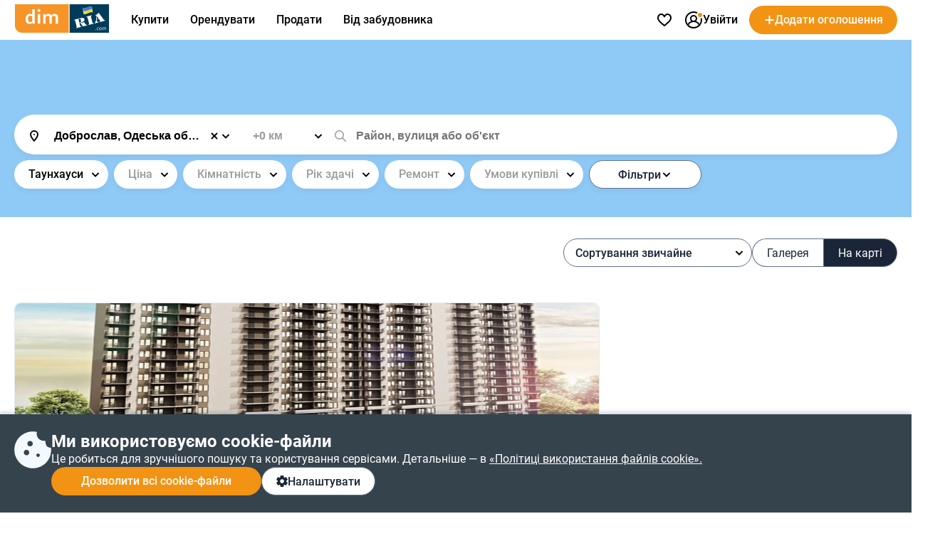

--- FILE ---
content_type: text/html; charset=utf-8
request_url: https://dom.ria.com/uk/novostroyki/taunkhausy-komynternovskoe-map/?utm_source=novostroyki.ria.com&utm_medium=header&utm_campaign=taunkhausy
body_size: 135071
content:
<!doctype html>
<html lang="uk"><head><meta charSet="utf-8"/><meta http-equiv="X-UA-Compatible" content="ie=edge"/><meta name="referrer" content="unsafe-url"/><meta name="viewport" content="width=device-width, initial-scale=1.0"/><link rel="shortcut icon" href="//dom.riastatic.com/css/images/favicon.ico"/><link rel="apple-touch-icon-precomposed" sizes="114x114" href="//dom.riastatic.com/css/images/apple-touch-icon-114x114-precomposed.png"/><link rel="apple-touch-icon-precomposed" sizes="72x72" href="//dom.riastatic.com/css/images/apple-touch-icon-72x72-precomposed.png"/><link rel="apple-touch-icon" href="//dom.riastatic.com/css/images/apple-touch-icon-57x57.png"/><link rel="apple-touch-icon" sizes="76x76" href="//dom.riastatic.com/css/images/apple-touch-icon-76x76-precomposed.png"/><link rel="apple-touch-icon" sizes="120x120" href="//dom.riastatic.com/css/images/apple-touch-icon-120x120-precomposed.png"/><link rel="apple-touch-icon" sizes="152x152" href="//dom.riastatic.com/css/images/apple-touch-icon-152x152-precomposed.png"/><link rel="apple-touch-icon" sizes="180x180" href="//dom.riastatic.com/css/images/apple-touch-icon-180x180-precomposed.png"/><meta property="fb:app_id" content="1562482813984036"/><meta name="msvalidate.01" content="634E07BD8612C1BEC5CED96AC190C573"/><meta name="mobile-web-app-capable" content="yes"/><meta name="application-name" content="DIM.RIA"/><meta name="apple-mobile-web-app-capable" content="yes"/><meta name="apple-mobile-web-app-status-bar-style" content="black"/><meta name="apple-mobile-web-app-title" content="DIM.RIA"/><meta name="msapplication-TileImage" content="//dom.riastatic.com/css/images/pinned.png"/><meta name="msapplication-TileColor" content="#f09213"/><meta name="theme-color" content="#f09213"/><title data-rh="true">Таунхауси від забудовників України | DIM.RIA</title><meta data-rh="true" property="og:title" content="Таунхауси від забудовників України | DIM.RIA"/><meta data-rh="true" property="og:type" content="article"/><meta data-rh="true" property="og:image" content="https://cdn.riastatic.com/docs/dom/support/4/05/4c4ed5e10fbfa38f0b26ce7967679.png"/><meta data-rh="true" name="robots" content="noindex"/><link data-rh="true" rel="manifest" href="/k8s/api/nocache/newbuild/manifest.json?start_url=https://dom.ria.com/uk/novostroyki/komynternovskoe/"/><link data-rh="true" rel="alternate" href="https://dom.ria.com/uk/novostroyki/taunkhausy-komynternovskoe-map/?utm_source=novostroyki.ria.com&amp;utm_medium=header&amp;utm_campaign=taunkhausy" hrefLang="uk"/><link data-rh="true" rel="alternate" href="https://dom.ria.com/novostroyki/taunkhausy-komynternovskoe-map/" hrefLang="ru"/><link data-rh="true" rel="alternate" href="https://dom.ria.com/novostroyki/taunkhausy-komynternovskoe-map/" hrefLang="x-default"/><style data-styled="" data-styled-version="5.3.3">.bCiqog{min-width:52px;}/*!sc*/
data-styled.g3[id="sc-s65441-0"]{content:"bCiqog,"}/*!sc*/
.gyiPEE{min-width:16px;}/*!sc*/
data-styled.g4[id="sc-1whx24i-0"]{content:"gyiPEE,"}/*!sc*/
.czCpgH{display:-webkit-inline-box;display:-webkit-inline-flex;display:-ms-inline-flexbox;display:inline-flex;gap:8px;-webkit-align-items:center;-webkit-box-align:center;-ms-flex-align:center;align-items:center;-webkit-box-pack:center;-webkit-justify-content:center;-ms-flex-pack:center;justify-content:center;white-space:nowrap;overflow:hidden;text-overflow:ellipsis;padding:0 16px;border:2px solid #000;box-sizing:border-box;font-size:16px;font-weight:500;line-height:normal;cursor:pointer;-webkit-text-decoration:none;text-decoration:none;text-align:center;height:40px;border-radius:20px;}/*!sc*/
data-styled.g5[id="sc-ypmy4t-0"]{content:"czCpgH,"}/*!sc*/
.hMSfsf{border:none;line-height:40px;color:#fff;background-color:#F39313;cursor:pointer;width:295px;text-transform:none;}/*!sc*/
@media (min-width:1025px){.hMSfsf:hover{background-color:#DA6F03;}}/*!sc*/
@media (max-width:1024px){.hMSfsf{width:100%;}}/*!sc*/
.hMSfsf:disabled{background-color:#F1F5F9;color:#98A2B3;cursor:not-allowed;}/*!sc*/
.CezTR{border:none;line-height:40px;color:#fff;background-color:#F39313;cursor:pointer;width:100%;text-transform:none;}/*!sc*/
@media (min-width:1025px){.CezTR:hover{background-color:#DA6F03;}}/*!sc*/
@media (max-width:1024px){.CezTR{width:100%;}}/*!sc*/
.CezTR:disabled{background-color:#F1F5F9;color:#98A2B3;cursor:not-allowed;}/*!sc*/
data-styled.g6[id="sc-nkvwct-0"]{content:"hMSfsf,CezTR,"}/*!sc*/
.gdRpOa{border:1px solid #62718A;background-color:#fff;color:#1A2638;width:100%;}/*!sc*/
@media (min-width:1025px){.gdRpOa:hover{background-color:#E6EEF5;}}/*!sc*/
@media (max-width:1024px){.gdRpOa{width:100%;}}/*!sc*/
.gdRpOa:disabled{background-color:#F1F5F9;color:#98A2B3;cursor:not-allowed;border:1px solid #98A2B3;}/*!sc*/
.ioTfan{border:1px solid #62718A;background-color:#fff;color:#1A2638;width:265px;}/*!sc*/
@media (min-width:1025px){.ioTfan:hover{background-color:#E6EEF5;}}/*!sc*/
@media (max-width:1024px){.ioTfan{width:100%;}}/*!sc*/
.ioTfan:disabled{background-color:#F1F5F9;color:#98A2B3;cursor:not-allowed;border:1px solid #98A2B3;}/*!sc*/
data-styled.g7[id="sc-cudfcr-0"]{content:"gdRpOa,ioTfan,"}/*!sc*/
.cCajEX{background:#35434D;box-shadow:0 -4px 4px 0 #003B5626;position:fixed;bottom:0;width:100%;z-index:101;will-change:scroll-position;padding:24px 0;box-sizing:border-box;}/*!sc*/
@media (max-width:1024px){.cCajEX{padding:20px 16px;z-index:100;}}/*!sc*/
data-styled.g8[id="sc-trfd2u-0"]{content:"cCajEX,"}/*!sc*/
.cEXyiC{display:-webkit-box;display:-webkit-flex;display:-ms-flexbox;display:flex;gap:24px;color:#fff;}/*!sc*/
@media (max-width:1024px){.cEXyiC >svg{display:none;}}/*!sc*/
data-styled.g9[id="sc-trfd2u-1"]{content:"cEXyiC,"}/*!sc*/
.beumRs{display:-webkit-box;display:-webkit-flex;display:-ms-flexbox;display:flex;gap:12px;-webkit-flex-direction:column;-ms-flex-direction:column;flex-direction:column;}/*!sc*/
.beumRs a{white-space:nowrap;color:#fff;}/*!sc*/
.beumRs > div:nth-child(1){font-size:24px;font-weight:700;line-height:28px;}/*!sc*/
@media (max-width:1024px){.beumRs > div:nth-child(1){font-size:20px;line-height:24px;}}/*!sc*/
.beumRs > span{font-size:16px;font-weight:400;line-height:22px;}/*!sc*/
@media (max-width:1024px){.beumRs > span{font-size:14px;line-height:20px;}}/*!sc*/
data-styled.g10[id="sc-trfd2u-2"]{content:"beumRs,"}/*!sc*/
.iTYgYO{width:-webkit-fit-content;width:-moz-fit-content;width:fit-content;padding:10px 20px;}/*!sc*/
@media (max-width:1024px){.iTYgYO{width:40px;-webkit-box-pack:center;-webkit-justify-content:center;-ms-flex-pack:center;justify-content:center;padding:0;min-width:40px;border-radius:50%;}.iTYgYO span{display:none;}}/*!sc*/
data-styled.g11[id="sc-trfd2u-3"]{content:"iTYgYO,"}/*!sc*/
.ePFRr{display:-webkit-box;display:-webkit-flex;display:-ms-flexbox;display:flex;gap:8px;}/*!sc*/
data-styled.g13[id="sc-trfd2u-5"]{content:"ePFRr,"}/*!sc*/
@font-face{font-family:'Roboto2';font-style:normal;font-weight:400;font-display:swap;src:url(data:@file/octet-stream;base64,d09GMgABAAAAACXYABIAAAAAWLAAACV1AAEAAAAAAAAAAAAAAAAAAAAAAAAAAAAAGmobllYcNgZgAIIECFQJgzwRDAqBgWzzRAuCEAASgRQBNgIkA4QcBCAFgnQHIAyCSRtATxXc8eA8gFDB+gtFUR8Yp5jg/28JdIzIwrsUUN0FEgLRspwhQrmJE0hKlqu1ddSa1mF3lZpQQgZNsMPuO6PnO7qJKzqU/LTDqK3H0JPik1g7Y2GJjN99/uzw/supWfIJIGMVvXXD8+qP9BP5JjgcobFPcnl4muvfM5M7k2Q/[base64]/1pqxYsmsu9wBNc8kDoCiRcZasUG19jZ+dJ+SpV1UC4tn9l+1hsRhEshija7NUdh10gcAm+xBSPbsb1wgEvoJ6bGmmYy7rxszH9/1e1bN8FRCqfI2A3V+Ju5q5T0YHOuXfTAI8cfXyAWFHgJICjPRI1iZITpQ0T0hfIPSTISZRzruLpRTmFXFSupqhduduian2mG5/eRVnbXzLfA/Kl3QGC+KRrvll629d1WQliJRXxVrry6rJ3fuqzlje0JSSIrru/+69Fkk0HnAplqtWUQTaBA9maNsj29EB2ZASyq5MghzsNciRnkGO5gpwmEORsUSCXyQFJMqZiqoSEka2Zw+x/4Gl3IH1OKjkaSF9AJkUB6UuDEmKANAwMg4R0yXnkGMCNhCRkZKNyLsj9MNgzKeDML+ejaXOI6UiffEVH2Zv2pr1ImJ12nKc2B/xxzucfrpR7xM0uk+fS5nBzv4x0dzCePE4NnyQM06kSTYhti3IZeLcYGeXk9quxFj+KYtEs7kWPF4pj9I6j/4gge1KiQpUadQcdctgRR2nA0aJNxzG69OgzYMiIMTwTpizZsefgpFPOcOTEjTsv3vycFSBIsBBEoSJEinLO+N7a2Ts4Obu6e6BxzCzNcjTL045A34V7I9G8XDPyrSuSLFlUUEWtUW9Mk2Sb0EEfQ8yGU323bdauHcdcnun4ax/cWvcgfEFLPg4TmkOydJeDj000pt4rW3aaxjpayiF8sGW4py2Bfgj3SUKifJutaBpVyS3LHSZv3BD6SN2OXrM2GjYqjiznpuMvunTyHKBVli3OTals5E9P/lu5pa8k9IqUpU22djkixyT9WRRom6JNlGDLfu2WsUFHH6oUpve7aZtjFGMUG0iFe29eJuXnATTKlOp91OqTKSWK1IbS0TIFIUqkKe/D/lQYze/Yes8hDXdveTLpt08Z6LNyX0wlRXKLyV1dE1oT4y3W8BZvsKavSUD2M+Br5ive2gws+sphsT1eaJtervVe8w/5NhQzWWJUUEVN1hHZZLRlh9DHEDN5JJzl7TnwwBe8RNvNO67tom0DA+iK6LsWNXd7i9Roygnh0Dj11SXKO4E7Xg50RbmbMOAINs38vQgwFu2Yu5K6gwbnE9l4/WW9IVu2NiLbB1IKIAtT450GGWT+MnGq3IHMRd4tuDUSaD2URrltU6pd23Eq6TgMVo8FkWlJd0aIubshQSO7A79i1xVa1OuVUbMW1dqqt9C9EyV60DXGyeDawGW606cT47tSFJLhzxEJGGS5UVwWO68yhXDTA/RTtVe7ndvFLkAX7VBijVrGS0A2epGJbKQi06iDSk1Lfgb9JW/YMEBD/hcCPwwY7I8h/zGbdoeeFhhofpxJxIXhme1da/x77aqzt++9rtpXZLxvQX6RtDc82q22Q+Qmy6rNp3mnprHKFFnXZoZL22B0fkcf8gc6F0KzXXbXruxNaavFdmsM1kjIu1VLU/9fLG380Js+9x7Sl1kBo9t/r3fkhLW2BvsW6cc+JO+zgFqaamytKv5ZeipriIqqYlC3mug8qAxQQpmDj6upriGvuiO9Z8z2885Fxzf05hBb/nZJ7VKWDBxqrJW+TyOV9jOLEJP7d+t9Y2s8sBe7hC0mXNR3t+u7NWyMf26gDdvupBuGmacRGYnsIOciq0ywzNc5aPS5y1Jrr6Lsappm068bbxiigXWNk50rD2frfbjieJ0JM/b1xdwU+LbzgSBJOh8G3TEgkzRIAXlBuaZrrBFC3GRAMA1nFkAw7zoDszGjEKpOm6vSDDXmK9xJmD+sNzKyAMqcex3zOCBhJgFTTVO0aFSzcJuhNduF30nRyil671VIuGVmAE8ld5iVaB7Q+FPx7Y3pGoMUzKQAwE/cFi6C2YXVzZEMMlrrTFH1EWtJayo5P7JjtCAFfXX9ktvS01V11ayq4unrxv2pHAfl6aILpBV4pflS6M/2Zs8n4vrdOOgoJwdgGWDVfE7wP3B+ezmDlaAXAGLXAlOkCHo2mOsnbGD85s8O7XeRY11ohV04RUBURM8qif3/hFgf2mEfzlEecCryb28pnfTP+78XX6sQFOHdpwLu/kJ38aXEjzL/3V6qzGUwujGEOqKD+14e0lKd/rpwQTSKIIiGGEezFESt/r2RmTFngcKSFWs2EtgWibRTaa/yokoXPdlVugyZzpfdVdNDlkuyeTqiUbZCKeYROfKRJ5AnvWzqtl6lRgFz/w8klhsoNkp4Y1diUUKowMSqFPHUQbiyCdQfccIkjcPg3vnkngQ9fspQ2r9vcn3U06PPmMDBSWOlol2ELZwCt4CzxmQ6sgoHNxor7eFG7UBXbxWCYuHKwkOIhSvtFcODiHCoYefAEFLhKVqKMLeTI8Kj3U9WgvcmyNxbTyIQ8Dg4HqeHW3ixnyCIfJAe6Yx7/MXBReOwb69RP9rbxRu+c7wMvLctQUZJSdEOfmPPtm4tewOBgIOrVSceyIyQMk1tpR4Z5U7JPW5z9x4HER5+mFxSUYLv3I4EhWsI81N54x0OJTAWWC7BjdoBWs0+muFmO0+mt72tFYLMvI0tDu41DnPztrNdjikRjo40JjfaCU3BJsdM1XhtA5S/shD7FZG9AcY5r3fgweO9EYeaT1euZeA1bt7wyvzXEaTY7dI0jcm9b49tBT4n92wCbJcAdNjdf6sCqMQX8zC8Z/CAIU2nh36E9lZgymNAuhxIxwOr93xL+LmQlCtkPVmySLQg6c6MzoZ3fSMzlaSULEvWXw5pmF5Z0tCmkHMs3C8E/zNoETTNzsnoQplb0k6uTaMleRNdtCcXiaT0qPtNT4ka5ylkzVNTlj2RSy56siQtbbrc0+SDRgzYnIyP3mk9WusK7rikv2ptc7rbtJRocEZLnxt/WoVQ5C4Cm4rPL4Ni21zKIuIoJ0ZN3/QuWA8oWogXaD9dOutVljPh9i/YESme39H1Z8vOPmJ4E1oS9UoIWmPgjCPHiMhjEVmGyY0cYjjGhY627g9a6NxGEi3GZWyxbi7xpfZqE03uXkXNTvdUbtUd9df/NFvTeSvSmbnocWSzAnXNfkW097sKmEfpz6BqYiWnXOD8gi7PqbgE0ynG31Pl9e4GFvIz9iCo4xUGTKy2EgbOJF0HNL7tPykZ1rQl8oWpP2kyb3qIjVySphCb3TrM7dQvHFyJUv44uiDDsoxHf0/I53qFoGFO/[base64]/[base64]/jzKdA3RqraPvRx646p+LB7m7oumkx0a7qgQdN9Fk5s9nKxXp/HM9tZZUc2ysE+S9HmFAmTq3fYhfCzZASK49Ck2WrrS3jwSI7smhLa1flayaLbDpG9p4nsGHhzHoRQHiXyCpse3asTcMC8isK4Z2R5eeEOGVV5RjT68Vs6z37QuNdr0zJVo8L2s4830A5fp9O8rnkeG9mMRQ2rOAtxvKSRfbcV400bH/i/d1CbkyJc/9fvEfw9L+BEa2Mxlagzw8hmIXva0ETHhPnOHlZk/8JgZSvTqwHiikvJOxWqKYfcO58hkmkIiXnHlVSL6nLdDjwJk9Q9NPFH75o8SZVbQzIVjmd5aQwyx2v2euVtYpuOu99SWY/x5bvP24bexSShITw76WWYS58jy2TbJWWsx+mhVsgLxHxOWhcsvd1VftsgPAoVzkUgmWXHnY1yF0qLwLpB5mjHjKJ3FYzNjxM6nh6JM23jm9QEEZPgqwW1CtqgmBdDFEGw8YCX75SuawYAwfMyBw3c3a1D7S4cI6DUm7aL9GMtQIVamLz4fGar7r+Ng6NAhhFk/wAR1yYape0zpv8rhUN+edD/uh405mM4Pz0h8oP4C7lBfhB74H1X13u3YADz7//uM8OpdBDjiQq5g9lj/599cmoi88s93JhGpe8Rb3yeVpmdEpRdJms95kLk9If5Pd+oAziDYonynWxzJufJFESayNS1zsaaEPTgv+VfH8g2dtypVzmloM5qjUZ86KxEXCgqmluPtnFORuMtL5sZQNgk1+SR8KSD/2Mctr98AjXzN7XmZXNF4/[base64]/0jO3tHYbFpHXiNE3YLmG8D3lo96c8fdlQdkLIZ3/+ZtS9l4XVT4X0vmDcPd1rBSXtD9/1Nv1vLigc8XO6q3wrze4kQdxGVgEcPx2cyfHFY3df6vGOYQebJjL73Kr5nCtuppDn43TVlI4FecqZcJ0c6Q457wevDm0dqeadTr7XDAp3svBJsJGzOyqh2uKV8XHGwj1kW8cMxDB+BVGkyPOuxN/3lgvXA6SiFZe/Lf63+qlaOUgiUW37wKC948+lNF7Q+R/rmzLRxM9G35KiXjonJSq5vhJTg9fXHR0xoL3Xj+y9F+XvOhDcF61GhUPFp4lh8tZSmVW8rVXpdTan3I8Ye94xuGgDYfIXWBppAlZGs5CYLFgJ4kx/6mdjE/YifA8omtd2hHe6EW//Q7VNNSWV0MlbTVttAJcxzmfpLkpknhmhPj3LRor1ePpgL8VW+pqR2Mt8lQA+oxvxKPIf/UpcHwP60e8QHGsTzyEtl6gcUBZ0FsKKHmrXM0vgywa4/04QyJ1P/NsyY0YkucsA4pbGy9l0xsKoGRJFePJZHZw5BsUOO/cA59eonH0SfoIgBGjt/uVgNLmkrSE2qICVM5JkogQ3Hzw5t7mCur53MgkWH4Os7v98D9swNY1hQfwcsAjQDAJBGH0XYaNhE2esBYXudsX+Q61fz99AH1+idaE5+pzZ10loKypNju9rqQYOusXT7pHEg9lg978I2KI/PMKMWGAI7hr9zDxu9hVvr3IIP+T1Dp6HbuuvaF24/P+k+QdNbk9hZ3SRE1+e/+GPANazzO2PZzQlV+ffa04nJ1wfvBdaOEO/+p9Unp7jBb4an+0/fudim+hF+9cZFP664obWRUpwBTT13SrAlWTmWizC5u9EqwxH2yB1WB/JxI88aEAlseef04nerDY9plXinp3dCmEwJRjvk7eHLU+6IhjxItq3goYg6VThjnyCkwg+EPjae+o5eelMSCVUdaobKcQVXgdZ9v/mzplJ1kLxNurH55Orqzdkw5jhcneW/wy/njx831/nl1Id8rXC+9fvw+bns6BzfxCvuFyVyVi/t1cQr3E43jG3VH9AQdJcbgndy3uBVt3UXAcCL1PzDqhViW82x4QqM34c3hAHLCvq886eu3hA+jLG9QRoKqXfbxUAkoR+6RFUJCkylmXAncpe+Ohpk9mW/Rdj5XQZf+HOLk9lbl1pbzl+mN+aN2syez7pCiL1tEgdX1EYk0S9Qnm6SjVG6sYK9FFMbt+yO9Jf6g815ZmT+7gbK4+zPVwJlPiZ58+jXpaZoDNt/+rZTIMnTUMnrpEHYiRnxb6sD0FQEf330vM5kogbS5MZ1aFqFP+PNkReiVcn7jx/FL5KlZ518fjT8XPo0VSQQ4WdZlxRemyBfJMdeaQVH1l943a/OaBNqEbLeMFhc0To/UtQ8RGfMfyB1rlKUKKl0KQRFKOf81q42OtVftjCWQPx7YfR6rWMdq7mL8VepTW7VYW/roGlWbhGFUkICl0E2EULSDm2+YImNfa/H2GBxKy9jfvWaQuIotUzYUvVC1/[base64]/EsxhYDYVwQXuqw0jS9w8pPVciemJ+C7tkgJzCba9mpCtIsB3EinlHMQBhFDBbe3RLgT4j1nQgZdTyka/l4PA2t4fcSDwxCC8Otbc/us8bbrP6l1IqGx0f6+8SQQ6Agj9FZb4RHrKvxLPO21pV8rE8tVmH5P5uT4sWBkPJMT9g/sfs+MXIOo/1ToS5pbzG/sG/9VSccWlIYmlw/yNtCq6vmr6iBczxiMGJL3Jzj8/xyPGvYpvS/r/LLZ7BCgivoJQSPIIf6OlakmS8e9nS+KC7sXGkxTcDjWe2S/zMfC7LD1GKaIqtf9CHgxSmnqEBvoB7GE5ZKDFHXQ+RRabQHXiiq6pXunjozF4FKDapDmJ9iSnh8nE9egNoZNIIw65g3kZvyeQ7UkKpkLgKM8U/[base64]/rcpopVmRQ8rDSs0bUDuGLFYDP/GIYTehLBa2zDBZyM93f0iQAApKKl4uNvvOUTMlvRETSwmBgEcmFCzjY8f7FAu6SlNM39OKu3PhfWjI+7fv0ZIinnk/7R/PVl3TeT1c9oXSvZE6silTlp9aVNGLIGWFkl6khbMiO0Rnf9IQ5OLH2Ud+rr/1DHqWtMXaxKIkmKioqJmkH8fNzF+iZ2jITEvMOpg3UTZXc670W5uE1FyeZytMlw/dgo466gUm74TfDD2DZaNfVZbLb0t9Dx1NX11dfEbvOyl18L7oYZV87z2nvj2jTvC2+rCF9XviM/deEzscZe6cIHUGmXUWKe6gjGZ8gYnApWOvW6M4mBq1feMgFcUpXdt0XGNlawaGxCyVqnOXyM/k5aPsieNju50rXt/0+m5jnrQo176SXHE4hZpG37qjd7qg993gahPoxSMmNwiT6NvfjfrVSDn1vBs36+7jKVhEn2FNNV9zya86wr5r3yUnDTnRkT3yQOz3Ha//LO5bkm0/7e/ll79B8eBg8v/ILaOW7dBkG4IeHgN5InB5dPoW/PEh10GZZkPOwNKabeWM8PXmIhLi2ya9a5/[base64]/[base64]/oVRJ1FX+ScrTMjLn4VysX8lokgZgFyAIUFN99EIXqREJlFbLemfthNWuAVr7tx+JJ8REpTaG9zrqtOOZLgFyMucz2rx0YxOzTM0MzKXPrznqyXq+lsa5iUSpA/AU9rQ04uBUykCQv7epmTgJ8uhf5ATxqjahl4jCYtkoZB5EVYD4jyPPKJBLnU3qEAHQAom/1loCBSTerETgV0ZhQ8YWTuXY66brsGDz1FAV1Tz1Tb9VYAEJ1A+X9hIkZVBp/ILUmcBUMwQWcj0Fb4aBkhW3XeYwuIjaQoN2ypTsR2AZ3vZB2l2FynkYN8cmyQtK6Jtt9h4ep4w5pNMITUkmuMRTBFWDg43VI65o/vTfLIweZikD05dqoNLE2nTDDwJ8qvyJwhBEYVszxMaNbpZgBOM0JPyJLyRWcxSu1zG/PGnmaLmyRyyRISNX/[base64]/h1kRMyMQjEUW+F66Sb9Nj9VkPSGgmoth8esu1D0dpT1X6NFwrNJsO7TcPHa5OWtXgcV0+b7ES7ecstvTDI/DmgWipaJxLeWqNFajfw3q16qVlqZUIcidCfAIwBC6doLVNYS0JlfRCM8sssF1gYyt5lqURID9XRAG3GwwFMWc1uIHgquSVxqHdXDr8pdyqo+q9WPwgV+lNWYoB6rKlE+iAC92xZlcRADUXMc/6zck9YzQxOhQKESh2Vnk/FTvJKCtc0IKgEGHrJToqtCJhCUlKsxWDSTXegIM56YS4+68fXHkUwgkAJnQuK/[base64]/wzHPJLLA2IvYdZWPjIO7iqtI4pY/3Ud2IImHYqMG2M/KLPNooyeDsUTNw6lRrdu4YLy/I0jtHUpRuDtNbKfIhgJMq/0YJIncGo7BoDcKutTqoeu8wualO3wCWI4QvsqbPJVqGdadPKd+elTVotnpsr/QmuiXdxH6ZnzpJZF4C8xVMwqkNQ620tx9+0Xeatqy2msgiRAQthL7KrapSVyvXTKQuogJ7ZpF1xE4X7mRFfGrsShiHUWp1igtU8lMXpsMPS8WHk+Hs9pLszl0MyG+9ZLatOBjt6oeLl9jbeblRjb/sn1f1MWb+LUs95UDHXClXSbjLe6uV+8vUntiYh4cQFvTyMhM6aE5CLmYva8ZZJOndfHWsHjKpg3iSxCAAkNAvQT0uTPh9zmQqbtRC9BUFE9TGg0uym2tW1OrIlDMBtbilq55krpcaY+7ntRRnu614oOUY3b3zCvtMu3vLXmTM2K3nbUejU/sVjMofWN8NCqApgZn32ftYw3ZIh3qEqbJoMCdLAZI0oYmTdFSEpq0sz693Gp4IV4v1GxNqBFLq201SZUrcJpEZID0l10jVcx0+PLKACesYJU9sX2fptv9RLgZ71MIKE5AiR2sjE6i2sbrO1pxIK40hGWYF/VhAgmQKClil6IDXnotD6mY9L9NDK0eactsw5mQ25rFYsisuSg1Fhgr3X2rrzOmXoD6dbe6hFFUr2ZhQ9io2EKT1cPV4hFb1iSKQMDTyo8zNgIcf8L0CsLGhNiZsKKV3rVDiblVulCr6NRCzqR1wCdEelVZhZBkFhMnz74TsTeEVPgL677xhhhdd1DuQdLVRX/[base64]/l5YF+VtN8dwNjpenCK5iU7edivwWq9xgl9cXILQOmezpMihww2n6FOPQ+zCkY4dd8SA22JQybwwuV8kR37ZY5vrZ26JWhymzjHVuO3bj5R0eW0etZEHcxr8wDdRCft/vWD2+4aQkauzHeZsGEv8m947dAvinrSm7g+kKfF118a8MUGrWEzDCoA/c3TNSnbnMiSNdjiNtKxjO0JqGPnf/Bj6kNvuXnwkq8Wkv1ytFriyG9adTqsVS/G2GPkKMcSeThdDbsSEi4TdLQpsq+TT0oHbwPogaUUlZoUZQCX+xBNFgDU6f3OV7S6irHqR2CvQ81iXNxjSN/LwJr5auCLOHjRezMy5TlQsWhWbGB0Xkwr+ACqhvq+++TNFnxys4xFjVdytAAh7tywFyrbXUXGq3v9SUkjN7oji2yVFqW0cja/uoK3Xcs61d33ZVVrBSWqcVGcM54gSeCLuOj+xBFhjWKoefigd4kuflwleUKLkcEwHD/sB5zeziP8uJAEHTv7n7DsA7v401AeDb5PrXXuPvQkm7owB62dnHtJf+zwf6Q6Cx/0/yvfrjCR5oihEdm/4Bys5kI967u+hLjuKv3Kc74wxGJP2C8Wr9Ux3NllT46JokHtIpGLvkVMbh41yY8U+bStLn4RrlfCNTcSgKaH453IyRaLyRMlV62tPQRLoQFD2lX2/[base64]/[base64]/B4Kyh21GjINybyWCavGr2wtWGC59zGB16yBPTNj21cp6ce5oereWpgct+LZ+Hiy77YzJ52ZYb/PAqeXrl62wsnUczdgP1MM8sf04ZyB206851ZM9z7/nLG9M8bxUy2JqXD99PmsW8MHo53AoPxClPxp0ivbMrXJsB/pvAet6TofBiR3tLi5nAc+2s/an9p91obSZyr73Q3kYhNs/Bt9ojrc0EXmh/ag/aje7NRM5LS6uhJLEiRAEAAA==) format("woff2");unicode-range:U+0400-045F,U+0490-0491,U+04B0-04B1,U+2116;}/*!sc*/
@font-face{font-family:'Roboto2';font-style:normal;font-weight:500;font-display:swap;src:url(data:@file/octet-stream;base64,d09GMgABAAAAACYwABIAAAAAWhwAACXOAAEAAAAAAAAAAAAAAAAAAAAAAAAAAAAAGmobmnocNgZgAIIECFwJgzwRDAqBgBjxRguCEAASgRQBNgIkA4QcBCAFgwAHIAyCUxuEUCXs2IsCzgMEUb/9E0VRUobEiiLYOCCQ8A8I/v9TAjdkYDX072UUGI6nUc8oloC6tWa8fa/uV2hRolOSr4hWxQO6ir5feX21paAYUW9aWIvr+/p57Py3nNdSU8ONy3/x0PjWcAwbsBjBTlsLMTiKWl2kpjxCY5/k8hCuxfuSnUnu7kOBmVwVkDCVwLaaWH3YAZpbd2MjSoFR8xFUsqxZCC2RYozeqHBsY6RD2BCpfOkaKRiJQbTOKGKM6B3178D/XZZ+lZH01Wf6zmra3Y29rjJg6QRuWmM2wSkAXgCLATsY6Hkv9AAPgIH/+v30/QDxC4JMika2yteKu2d2itG2gYbyYmpV7/+mtanZmV8yl1uhziEMDyER5noPrST5JqG0cMLg8XShSrPb0DxPFwwQ+PblT0u6Bvha74NHO24tK2H4kA7LdoN1WkCvucJQH5Q6s64Dc7U2lyrFTL4wlLQFaGNZvqIJe0VjmRUuAop4AbQ3+d++71IdwAKHMuQX7BcebF/mkjIXCiDl14nwP3aFrITU//81K1t3/mSAa5YwMyxbuOkWblHpX69CLz/VkAz9roZAU3UaeSA95zCoBXQrZFeWEB3w8SvsrlthJIGwau36nzar9D/ZPcDSIWTn6IJQWoIkuiTx/AEZB7q91F60D4hk2VXT6pkljg4hyK4uWogOwmD9zQ/laRoZu0KMWs+zgf1uGdNyVf63PaSYxggpxIj8nK/RqPusizRqFRSEDef/tSiq+YCTwcy1tpNAG9EA2pI20Lb0gbZ3Dmhn14AOZQV0ODugozkAncID6GyBQJehAhUVczFXQcHMli6D77u/lROAOicSHwSgLsB7BwKoSz0JIQAKHMa/[base64]/+IIKauqaWjp6+qQWTzSa5m+RvW7g1sWbE+whvA2gAbALfGlSF4HVi6VZ4yne2asqazUpst8NtPX+bQpF/uGWx5sV7JXuASQ0KDFhwHmhEnlDkEgBxhHN/vmWoEkKbGjG3gD4mWLqrmhjoUm7098cWbjWF/GvZxtJg0jLFYMCC80Dv5MFFoASII5z7861ClRJia8TcAqXMfcsTwtJvVT2XzZ5z65LxBmSbQYICAxacB/otT1wESoA4wjmjE9wgbkF1AmFGgqcRlpQiWAEW1rEIFhjYAgMMMMAAA+NggAEGGGCAgfUACwwwsAUGGGCYC8x+07ZatM3EjaCPTcgW2YqDGCuaCxQ8Y1Llnx7/a0YYv+o3rc22igNbgW0NicfMWyAqK9kyN9kN1myGFhYfa3MWwyyGdbTlpFkSdOcYC5oRaEGhRdCWPGPE06raiWYYrNBdY7Mybh0qEbBUf/HVwj5pzmUN3UJawBuM6Y/0/e5ztpvntp6vWf6IQ7pkuCV0y86YB6MaC7m7ionGLJiYxQyYgskY5AGsBFYwKwkyvcKtgYavgthl2+h1X4e3iYyYIjBgwTGocJ5Q5BIAcYRzbgAt7p5AHxMsWdZ2t8E61jummsIZ6xk2pGWKwIAF54HW5IECilyCV24cBB8B52ighT4mWK6ulGvTKepes/[base64]/a5iavOisBzo0QYjmEb57AigoAOx6AAFkfAh1iwkZUublxrqs3ghbVgC7g31LGmAdXpfpNeISflZ+PC9gHZIVjkZ0b7RcbGazD4ubC4mNc9j5ujE5nWpViyzqU+8zDudgeUab9sRHO1+AQrlcksD/d4Ct8NWgP3bBGy/Zl07FpsJUW4reIcd3OHEbgFNDkAUBcIeqs/j7i9zirNkDEl98L6AnKp+44vmYJl8QK9alfSG7+hbQnC5NutiPkXt7nezViamuojqbKg4omKIUhYYC2JlzRlzmHc9wXZ35pLYySr/ycvWH+rwdhh9xkhjodX1u2lOUjhwWauTZ3Otmm9A4wPqLsZJpn5OZbVgYHuC6us90/4+6eWeJyVlgZQJKLu5NsHequqlWo1bU1vduZYm/e2DPWFtAF3dYsfPTuXctcpnpW0XXGL6OWh0dDBthYdhb6nwNTuGGCaJQzYcL8OpQOvAElcBwJlnB1YAZ7nrACyNJUpDE8SyW7jJuCxPsJywvN/UzMwKYJZ5C/izpWBJwuaaJ3UMmqXwWkKnCk3UBIvOc2T1tXjjVQkANIaSw1IF2QMGNddeOphvMCnOki4AUAVaeBLmeOJSEF5RucKdo9Ej8kU311kx41PbYeBMvwK76Nb0hbyQnyG/RUrV8WL5iDlWvpx6gLKGnRu+4fMF2dbii8r18jjgCFszwCCAtZYXwGIAzu8PK7Am8A0AsXPSyZEzoposq4ptwv2llhbt5aixXmiFSdiGe2RF+1rd/[base64]/AqH5AiwIz5Iw/2jKf6p8KQnt3daBwRweHrw5WAAP1sEGR7DraCxV5Y/sYzp/ZBHfD2c4tW3d8Ll8fGoMusnDDL6LhSjN9byo1h2c9YQjH0lax8+VxNMaq/w7ueg8MLsZykigniBeyVoO2D9JLa9BVtXB42rZmrdHjrXhV3rDSAREscmMyWigz8fXma5a6Gymj1Jfl7GfNGW6lJI07DpISoeAmG5x6uUupVJpncI7hOhMJHh3ltWWCEBgI4YZkiBpMzF/1Kb6FRNOaUAxR0MJ9t9LCWU+CFn8yxofJZtOAfkdymYpiTGeCoaJ+ZlCD2Ct19bx7/sbPGAq842HHle/[base64]/[base64]/[base64]/yi9GY8b+B9jQ3V4B9J2QdUe3+J1EW0XV9aKJLZfrr+BAnyTaEBqSTM0jWqCi9HIFY4HUEUyFHv2qGV1QyChCxiDRf8R6nI1Ep2ajtz9gqHhpQDRsTWkra1cpPs71JTfHiMiM/rKTQD7CR3Txo1Kj4Zp8sjn5kle5Wmt2MPhr/OoMx260IcPK+qSblVM8WnxuqSeQlDsVwUAeu7TKqwBvZKKC4zU0W8cVsbybX6UGXfgMoJkwsIScMGV1R8yzPdcSHY2Czx7T78YGRMW5V4EJVE8nqJJO2WqF3TBs1NiNfcoV1UVv+mbi1g/9WLn0F/+5fHW0qPygeHT/4rx/++1N66wVu2Zv+Jy7qOOoTHXhOetPnThLpvNjjtZMYs1wAQYf2wLf9uMAyXzWiLIUeM8L9fUc88710BJXoP7cA1+jbJyUGeAVFud/bDbNp/ya+qAb/r5W3OkML9uH+aNb5ow2dWwoIyXWOSHH2g/Qa+ia4GL9av1eVl0cVKzK8jH/g/PLJYC+AoLcPd2U729tTAE5SStIBgH7gluLGsS7jAOgcGU0qnXMwAd9hMPfmRzgEPCHYh0yL0D5NqG59d9dDbUppbjjQ/Sfx1Bs1dUeZt3SUsQtK38VsleLTUvEoplc36qOnFGV63QcWYj/bwcgxFG3ubEc2518Bxh0+5ZuETxUn2phnAHzkwNk9YH11LwAuO20+RtTWd/3dNc/8R2a7/x1obB8/mGBIrR2oD2onpcWRSRmpseBZW0s48x3zD/P1cIKWck6ljpD8o4lXP5XOiZ8XV3z9s3dC3lEud2JQSFNcnutQwCScXF810pfcAvRu5Jk5ueI8HP0dDKBbxIeDN2KfzzyHNS9mKzuLwFrN40z+H05ISnJ1NnVxuH9TbOH4SfbxypjDmbSUn5vSMK83/NTioog6P9q9GAOPLwH8RmW4qJSjMWOiPJF3Ymh3ITQESp0ztUg0szh31sw80dT8imQ1+mFtdWuZ0fjLm9qRsIQq5MK/DpY2imWxh3P3c78fleZf5C2P+sNMzp8X1T5k89YlP929/6KvOvVFZETKUxMjmOifOdWXHQEEEAJ8m+YLDojvfTetyL2FqKQ8I+cZRE1fjc0n3Hsc9k3haoDRnp6DUveNutSVJz2v11/8C5n6ujjb4Swun3O9JHO50tkm8kb2Vlc/dcw9vM5zFX49wgXrgTUPBD6NYIWvIa/LC36+w7gjfF3eAinouIv5/pMLxfzldXTt9NbTSRcXQ5TNSRfJ/tPcBohPzrqGRiQjI9x6I5Kh0Qft/oGdEjsDiCM135y6B6EhGa1uVlxbkSLuKq7H8Jp5ooW5obYRgVnOLJJRxer2BgCHGT/7VkWet4Az11JzFPB/JDfoIiuHwJNTyIkAKZ2WQYuQTT1gJg6H3LGZ+Sq+oAbfb+OvzjwNjEaPlf8qXZA8n+TKp6IoJy29oo3JM/FnkMP9o5FZkpNHEysm2E1V6BQCy4S4qaRRJIcJP8N8Lq0rzON18gm11GAQ78zj5q/N4Bs/9qHpm6BKXGY2MTw9PRKMkA43oQRyNNWK14LjBqkj/+xCclGUqNOSPvt6f7HxkcmihoXm3It5YCHP3PC+h8oQ5F6ZH+AMpsREPkylHuvkMEnDnjf5FOgHrHjWAYDe7XfgN2Bh2M8s81QtXwuOHqAOI/fWQQ1BYqXOr4kKJf1BeEjK3WjQzWXLZ9Pnhc82jxbR2dHXQHhQgZrP6lMIQzVI/ot66GvLJlQROIRGXPgFGUee7npdjHuJB8cj/6a7TnutjBgfOu5M/ymvnPC7wVl4DCcioW/JJ+1/5Nd+bERNoFakCqXxbr8a6/+H+8Exz6I5bkUUMq0y1js6PeRB04dKweSrCHq954SUtoXaoLCJ3Sf6bnHk+6DalvWc2peW7erVuI1tn/ZFgO/DLwWpYfSiZOXlkdfQ84oS9aL5hSJNjYXCwnl1AOo59FyqQSw/X6ihqUBEpLBR6h3En1n/dKKv68los7gwJCxV/3ii85Fe3+Sax5th0sVUF921LtrMM3rKlyqU6QiBeWBhlDMOPIglFrRWqdQZSHvTWU9ZHFYfSy3tQwfM9hY3R6w3isn+cvPSft7jOkilJ2no8dVjPtBGJHbXQPW1FJr+eJWe0gkJeuUOrBD0QjjeCrZ/zyWESk1tsfBdsvX9IlaST80pbpxDMGDDMJ7P9Lny1NwUkRKO5Jo8D7vzSF32WWA4eiz9nEAdfV8NLr5wLwz/LnR0HU9ByTGhpz2uDL6DGZ2ID//qC1e3dLwz/ccZ7yWHkpI9YhxwECEyIbq4A24ACLrWm6Xo5OQHK8BKahIVq1R1OLxzdFlwmf/E/G8RJcDUba9gRzf5mN3lM/[base64]/gcd4WfShmyOFOoT/bkHjz9i0/ByNbjIlHa1tXJZho6GrhYBdsc5GdsdHTN/C7KlMXjmaj2ZN1E9bfCxNOU3QzhIbogapt6jREnd5F/6vGaDRE0hUjix5pXKVbAgNIW37zZj6m2IjtoSqS64g2GhpWGapRHRuH0Lq3RKDumm4IDb2peQPRRCFSLQlCp56/xBXpHglFYl616DoK8Y2feWL1fZQ9+VceT+rLQVPSjxyNZRrZtQO2beMw3lmjsIs94e8CNKze8en90Pe0rAysD9DgG5BW9Qt9Gc+LQ0PkWjJEzhGD/byqeXEa8ncV9/u19PG9FWRF8vMM8sJKCEIWkrloskN5iCOZjb4xDqA/zEQmyX1r/Dg42QFoK4uZdepbjE9NSN3KwBtgjnSuX+2Y69otn5vVOLfrgFv8sjQaMiZoS7bHLy47dPNFPyFbObGU60Q/23lceOuAL/4HvwZHuoj853tSVvR7n+A+4rwrkeTsE1socN+p3lEoITadkkAbRo3y7Q196Cs6KciFnBrsh9BQr9IHQCPprLrUp+T/6PcvbaPR7LQ5VirnsAurElDkXbD48i34xN0Y52S7cW76lv8trBKhRWCJlNxzG/4A1tH7ptY0U/h50IXoF2thHi5u2WbxCKiltKm0HqoXSL/UcivCF2HLhHlHtA1gCUweRZj0Ho8y8+X2DFc3k9udSMCExOTwpWLqb0uJxV6pRkfuv4Yxn5SVL758DS6QUEiyqFDdWitgAw4g7flNW/[base64]/XK7mrfkhA7NxHhQfN19/c1eBczQD8+N1+4Fpo0GsfBp1OoMff93e1yAhxxIxT32rAeCcZGKS8heyT5IKYq6d/ExAAfCbHl4ZxrwUT4c1nPc+GIrQPexDk+Ba5sT/GKPY3omedyIUW8h95tBFqU6HHN1k0yFt3hRV34J/[base64]/+PG1dfZfz72mc8+wmIQzufVwCxQ7+kClDeSPr4AlDv63w2G1djJl0RILdMulxArtjPOD+u7Gc/RRSQe/uT8Q6c6MJu51Acz2OL5reLeUX09BlXHc/+fn4um/[base64]/3nVowQW3m0QRQgiJnN5AmA3Ie3jxE7/QdlrQ77k/oGskj8vDas6MQTZNZA/kDtVnlj55a4FYqtD/QBAteldEfG1+y10HNs/vz4eCHbJgYD+UjVYTETPGNeExaf2SGBynMoLXTcqWiPhaOk9iI2pl6IDOgrsl53dSQJiu6t9vzsJ9RWwChgAFijPMdj6tofLVzsMIU4BP+6/QGHNFOO//QRBzi2sDskDWI6fOpoh21ziMIsAf+IEQk4Z0PvCrjMpHOtVRpaAd+LIQ6+d4VHNoDx5xvSFunDvopktHOrJgQwykTg7C7ggjtpFaeZvTs4hYQrXjPhvKPSh+6SBrspVAeAvxVDEQ88XDa/8jkgmEXMUOseyBLWl67YK9OBTkQbVL//x0oa47ErUmj/6cfXIPEDBO+32mH4jZ77j9KisT/va7KFhNWufWeytz3XRtWZHxz7iVVVDdPKcOygIkmEKQI6gbaMz+MH4owK7+1Ri6P/nWl/Em/xv//hG/[base64]/ZMaSzPOD4TadqqL5MYOQq/28W2YNYcsztOENRCWLv52+yjDNoNgK85Z9OTGJZ2vz7ytMI/Rn9irMooq7WLnOGDgnvkRHz/DWgUa3FRDAucXf028Vb45xP6GF8yz/1eeBv+u8+7Opf92G35dFPx4DiCAwQ30QavV2/JowaewrDOYdVzBBFlDAUfkKQNeRI0ahcHfIxVVHnAyllSaZZS0TiXEG1xQ2t7ufew9VdLBOxfZx7IL9HuKNlJ9hE0JuK83NamKBZf5P72dTUeSJ2zmKuqlSh/prwHrNucKELIYQddiZAndZYyRqRhCkazBXVBYzoIKnVPxTN5i03dZEsDlTV9qiKDEzWBB4eRm2OMIhmxAa//ZA/FA5y+BoTrdxsoEBb0cV7Ua6/1ORfqheDQEWkobhnfeVAxfAMTutZaohMWN9VgS/Nuf6myIFrrMvF9B1Gl+PESzIfeHP53qdfX8Juy78u71PEpQ9Pt92ALPc9c4K+yLTP/UoSMl9uAAoUXThQXp8Aeh+v2oAA7Oh6k5WbIrOSZrxzogdO+d0OQcQkM2ZGy9yoCCzxky8v8XbcSW8Po6beNmS6ofyCSuc+DAf7V+zZEEaBjjZop7U22ht8rPy9BOErGTCMO2HlCZLXCr8dsDBrpfXA0ehkX3F8u2gm24TbvOMjckWvdcqpk/0g8oAglOcIFJiBoaFbov1zhaKnEdHYHXdye8aAP3+/HoISUAAg0CKrVrNseGoibxK30Gx2CHVLqDsrrh55sSqujfVk6Alf9q8xrCijMU7f7rzBj4vzFKiLQKINCYKtqE51KwNa5trJJztMNh632f5zka1h22sXqfAzPqzmHMc5gMB59mk3PEsmuz70AId1q5WTUr+jci1JThakZKyYVd1/4OrhbLk9fKNZW2X+fcoJHnATIBnYEDg5zcwWJEzOUu2OwGah63zc2fXaudpN71dYkCuXLeiMs3tG8WtN/zQFP4fNNixHmbBfct1Fcn6GbiE3kpG2VYrK34A/I7nK6H3z5YD9bHsa9y6nvVADcVInu6E8Tef1TrFuCBWW5yTFXE37jrNMTrOj99MEtnE8xbfo8nIm4WwDaZ4WZUF6Km1P6H2vidqC8nwhHvhXzOUOfSYc9x9TC/J2YI5oImR7F7G52QS1OUXK0L5OgDnDpDH2QMEl0FHDWhS3C8o9MHmOoH1e6UW64w/4gTo7X2Fo8eJC4l8sh28C33nGj+bMOx7KuVow059PXP1PvHfmtj+awY9troHB1lOxiglakZrfkayvnfgHzw8jkTfTXw7U56yrI4pVlaQD8+FIv33n5cAc9UoX6AqpT/4wqd0N+lgCEbGHxoFjAJM7H+O/jGSkrU+wg9vs/10Ns2yAcOX6ax5LPvvBHkc3YQl0T0oLDIDJYVhwaNyKW2WzFWnvvdqx6VqHnrxIe95vUqm4LT3UZVEZUEfC9qwiBmozSc/MdrMObA4ccDAxElXNdqWdJXDXDmZkex684rztdNfTql0jtZEDz/JOcUXKswxPynZgIPcfZDo54R8Tu909wZPVe+LG1KLZ/1IDPgDLWjGQFZArVWUlpySrCLSaUx69WV1XeD/P9kVCwIDhr//v57/nh5ldyXOyiZBsg5r54ZYN5Dl9bMiE9dIi0K4VaEy2eHnCK2X/hZ5Fktv8005hNs8sp1vmbbW7MDg3d4Y16TMVFsdd6lMPJqIub9z8IhJGPSAfOgVBhDECfHY0gf1q5VlEak7KHBRJUyJRDZpP90IwOSaiibLcgj8Q8+xddwG+DCZjNk27FsxrQQEZls7f9tCSK/mWCMkQ+CA0AGKMS+IBiwAqaQjVE8NPsRbofrq2J6JRbaxRuxodUF4HV8RWMbLM1YnY1fmdZmwdnkw+WXFXvXM9IWHDNvcOi1jqgrRfdln0WDoDrjRCL/jW1veT0MaU9Q7FX8m+bFWgsW7tOjvOi0X1BUJacf04wD3dxupxyTxXMt8FGaba9EHSqdjG4wgEcHBMGnPzlvJtmta7/2f1BfOoJiwUokDodQ1Urx9zyxNw76L0XQHTjJwkUyGh5qhe7NPbz1fsj3i9iYXk5mcm+wrPOzNBbE5gzTEp5yyP1cwmKB2iB0kwIQMrfldUp1shuyvkuBJFn8GrHK95Ixlp3dVu+XQThCO1gRqYredQ/xcABY9O+YPaWss2ZJvYJ7LWXJymjhhqZOttNutt19NsQwZnTqd9IlfrZrJ1OHe2hpVaRJ7kZELC06LOYWjTNjTaM5bYHU11rZVtj4PZq1zXWfr+/mX9zpGL//OuNAHgs79ENAHgh+Lw2//yB5/4XCbhAFMVeki/dHHC9JLSrMOr1G856XhgSIVrH0RZDMhjiKagZ/M8n6DZO2+TWw1VxR0aKeDZDr5L0vikjNz4/vfhKJWaSyec3A5LjlXAbRUcuyOdbcSLiRMsg9sawzzB4T6utUhYRckYYhCDqCjbFeWhk3mL3+Q+jUmGooahk42yk9eTjdu6vZJEMFhkvdxsoJH8dmrubPM/2ZksvRcp7P8pbChS7T9FyePJtBPYnZTHHrmIhYkMGcNt1Nil1EiOhwTrKESLEBnx0InGheoCtNZn2HEqpzjFVPzgfLi3dLS2Ki4lybZQGeGn7+wi+5YoK8IoxZ3xO7o7tQnHG7PrJo/rIYyAokOFuImmzFRWJCulno2PrkkrdXJ8IS9BSGJKL6IDwe3WqZfeaZOfZHNkdArrENGAQkflj2kzSU8aEIQkIE1snapRY5NW1BM0Ei5K9fCm8cR8awLxgAwSbCCcN8d8qrolbnNvE+fjUmKK0wGvlhcrc1tezXfj9oN/+2iXp/XRuCHQ3Hu+Y71j9H8dEHln/nz5IZCjS5uOCsoxEyrJDOK9uoUQWJp8NUFQhQNahTu1t3Ct8UiicTQTHcqLQHDlWHvz/oiCMewb6CCePTgH8cL5qxAm0OzUc9YFXjueJS2lQZ0lXhg0LSUiPE2ewoSxpZLeNIXC8+WgLmMTFcKZw+FnxYIREzYcjdJgMelq4zJ5pjEAzk3fm6v2HqjpKMJ1k9KxBEj/4NES6C33cwTeTTwq5za/G0vv7Z9Smz11V+1Qwsx3uW7NMveVFNobLp0vEdijrlzOR6TBthQlCnMw+nAqwYRzbdCrEh1xttWZ+KzJusGlLbGkMy3PTEuc+rqpsU/xRjuclupTOpb0PJu8B39H//YOCpKEf0B/QnaK8AFl9Uqimnsr7pKWInxgK0JFhmgTf0m2RkQKIoizWD0i93w1VC4Qd2sbHckqwgfuIkOM4W/5BNZDWjekyd2I1vNylj4n4QA=) format("woff2");unicode-range:U+0400-045F,U+0490-0491,U+04B0-04B1,U+2116;}/*!sc*/
@font-face{font-family:'Roboto2';font-style:normal;font-weight:700;font-display:swap;src:url(data:@file/octet-stream;base64,d09GMgABAAAAACVIABIAAAAAWUgAACTmAAEAAAAAAAAAAAAAAAAAAAAAAAAAAAAAGmobmnocNgZgAIIECEgJgzwRDAr/AO8xC4IQABKBFAE2AiQDhBwEIAWCfgcgDIIpGy9PFezYi3gcAMRf4ygENg4giPjskQhh4yA8865O/v90wMkYx8avWYVQUqitUWtrzija75lyTBTti85Mnw/dtjv5BCXfZ24fx0ocwlEwtOtyEC7CR7/iw09KKwtY7Du/UqN00+qSRiiaKBpPjclCzP1HPHx5USrNQ+/dLrjNMp3ljenKNWdg28ifnJeEqPb77Nk3u+8D0ZELsSJgYY9ImADJVFziERzKVIQ9FcDhaZv/jjASxQoOow5t1FMRA7HBHMxhBdpYS6N6UW59ukhj7aKNRX0Xf9O1a2tIN4vROmIeqh7BA1Q1iB/uw/bj9vvtLdWM9DWa0n6pt92tcKOlxsb7AuAZMAewM2IxDHMANGALYAA8ompRy5mp7l794v0r/[base64]/1XVLUrzwW8FPHbDlZJoBK6dtsgbJhk9IvlNKolN4gmD4CKDemtD5srUytbUu2Jf839292bqZE+b9AKFz7hSsKU1XhJjcTmNzkYSmfEF1VTxWoyspKAFpCRSTUHr9C7roVRpJctUK61a1/1naUP++jw4YMMd98+uH2jrqNGEuWiE9ERFb3dz2Wyxy7SMBCh9evW4ZTt87bIRogQOr7+xYEQwwA2A8hQgsVRB8aiFksQcxjC2IBBxBL+ILZKAxmsxiY7e7AHPAD5rgcmEvmIAQDRIAIAggQYhYGwsqv/qFA+XN9ThpQ/s5JSAXKPzG5GUCJAPB/FQHkwq+cDLACCCAoBjCE/EkQ4wjAiiUma9fF7dxv9tajNs4nst/0m845l96c+jP7Z5HRUripTHc+T1oBu7tyJ7IO1EStdD+RrdPMDu8DvWVdqvhnPae7iZ8/95/R/rLxncIJ5czkaDft1NeDWQGmR58BQ0aMmTBlBkFjwZIVazZs2aGz58ARyokzJquR5uUTFMKIiLr34NmLD1++/frDikvKyMopAErKKmrqmto6RsqQGAKWgKMAnmk7zkGUi2x03zD9w2YCgVKBZkQr2yhi3jstQ/P0ClmaZ5LDXQhPs53koGdngavAdYAIkAEqQPeLLxAIBANMIBp4CLBpQPOyclQD9UAnMAzMAvN2zf0Cg7xrkgfP8H/y4qw/[base64]/wE1AQIdRfDBQFD1Sp02HIbOwyrxx3VEKtLxpQG0yfbnLuq5uiQ54sdF9dWcATvNVy07r1jChzy05rWyd6LH/CrMZIN3Bicy/grgq8vq2WQ10JiN9luceVowZoMxVnYSZ41/S6TcNqCmnUZG9+tsI5u4TVm/zgutfVZkG6GkGcgdhN6OPv5fh3LSc0qAHG/odyLKrrp7dqlXEH7AidvpMS28cIhWPENnryJy/xsPeAP+jTlu/mLy7VgcOx+32UX/wvOxxL1yBcsm8QcU9jxQiy7cn35pULYUzinGSajXkH1+Ek3XkF2hzCQ4yWivUwwQmjnDDBIHZGzRS8hEupYxdNrlGLEOjKeB5asGqfQ94E0zUMfP0XViFkfyAA5ylLTgSLVykhkZvrC0FiEifN6d3sRkvjt1zb7W/BVP5dpCZHb0jYt5gvkqTjqm/PWc6aw1sjxFDpVWU6oeTJ5EHo25da7nOhLiqYX/OTkQz7OTf3wRiu9hseE/qQm5p6zsjz3Z9tprJXl5JtJv67zCKVdYCE3xnQaT8aAzUCKsMUcqiLHBuC+n9O5xECOIb3Kpnd029zIR5Nv66pvc1OeZVRmyYYFZy8paS+1but801cc+wTWmxfX/XxaV5U3H3+9rpyKq/SMvGaQTU1WQpQIvRmF6kdyGS9w/[base64]/F2QRAQCM1QECOO0QSsEnwgRDXnJ8sE8CGZbfO0/hy03c/MUcx93Hqp39nlEsNfKBpD6ZqH3XuJsrB/dHKjePmu+c9hAH9B8d+Af4PT0btAA3QZAlxRWIMo7NzpkSDZ1AjOUAuzTMNoVi7DCSVRaMvQR/q+Cot2xjFe4aQ52OORPEJl0+P16sXvpoWD4Nu0HMXyrIREM1jESIF0u3FTsWMM4VvFsmFd2kMu4qmS/3AUQ5B/TceZl4CzlXizHBQZXItduEEg1VIEoGpQX1BTULXS809XTNyi5f7RHQzPFwjl9YLcVAv0sK4dcYZJNcIDMKxrx7kM5MGldQikNSIVRajXKay+FHifnvsIBlOE9ED9MkssbgqBG/mlotcJK7SGLj4qkYQqhUFgpnhgUTcM0gilTmIYhQvHC8AZewTw9PqX2OP01vpaympIcE48RDDaN5jUSavkWFAxCeCnHlqE8GLvyNbfrJ/[base64]/b0iPlZoi03M9lySQks7Cra7SCkzoiBybegO/[base64]/KlqqLTrVMOmR5qnA4zzLZSPr7dW2hc0e2VgfP85Tl9m1Pd20qaqoXE6FBLpWJEkKq4t5EYOCTuxy/wSkes1bdueDanPgPPhVqrblBb7fH0UvZEOdcx6ZevVVp40d570J+7lqo4x5+6qrXGD0iGJp1omaevuU+tzEgooJDgl+3xwSHs7VB6x2D2Ov3uztZMexkOBwCumKHeHg5ixWneZunivD8BO0jeaqQuTVwDj++13cVerrutwWmRtW0/alKHvmULeG7PWaqgJSsCuYic5/IFTCJck606tz0fvNMyaFzNiNu+k4lCaOxp0mzIlpl3xVC/utSwzfwb8fTJSaONdNhW1z++BO0GJW8uuzVhaqLi2ztWHOrifNSs+KWqW9mjI6EzPkHfsh2OLwhkCmtNeooAkEQo32alMPWDMK1qCOZhFDpQy2mktFbJy3SNhEMTYy0Qhrdy506YWvhyG5fXE0RiVKold1u/H0wgRwahFYKVfkGkyanM5iMNORUIeSaS7TPZsSa5zFvLvyJzQtIbD/WI9CfBk7NPCHbEOufaA5IgP0WUHSz4YkQS8V1pLvzrBybeAA/7ifnW4iCcjsulWt0qu0tbm+W0EW/D2T++qY5GUgzTFu4oCgXciR6iDFC4tmhfgijp57Oi2dvYsN6yTq54rAYf8mz2qZVeeYdROxo79OSHdgNQ+jDoLnKg65cDv7wcqk4BDl0/DazY9oY4DG81LjGyeJnCIc/+55iWwti97M35exKPaQtcMxGTaO0814nVeGbh/vxgGwAQSu9iQqa27ejDuMWQkSthzKbukJLGczHMiKSOPwnjCCxfLiYcOmUiTy+za9I5YTcYi/Y6LaFjjMu8c0q14+shbZsgAwbxWQO4Bhexcs5qiAHZQTwLy7UJgE/kXapNSdg3tmrMrOEWG7uNscs83TiWfaGTXhWT92/s4/dqw/q9oMYvZNzHzN03eyxHW6lPnNk6X62NIf8/[base64]/IehofeZBxktUN75nIY2GazuxFlPYoDhsKSDxDR/+SANa+uc4Xv/w7uD7+b3RXl+skx6+b/eOu5h8QOPCSohgR4rlMJIhdn5gq/xVSoypgrrJN2ksIuBUQrkgo3Lqem74wxyNQs3r/xgfTMb0hyfQ0kzI/nT9zBKT58MYsfissJ3/Sgk9PyljTnIAsKzEIf/oM2V8UDJ5dsZFUXEKn6yi21ne3T0H8ZHxsf99ZVb5EsZzNmC5iVu7/dA0R3FnZGMHnBlgDJ8slCABES6BOIBFzYfrfayBSGfK3bMPlS1PA/NDdjnspPiAlPyEu39GH3DW7v9qfWXnY850U2oRL2MEnwp+zBVOMpqp6UWkBEa9Q+otbucket3Fn7cCMCiPjBs6dmujw0jp46oXm4zx3c957p9dI4kqZxpNdr2gK83fWpu2vXHJhlv9z1s7drx0cw630YQAVEDrv/FFQ8a5jW/4UX+y5TsCkzOXVzWQZE5vjvHhkdQUZOL+y0MD52lvSTP3h/+LlAdVl1WTD8PP8744fohd74RLZzUpml1yTn7tt271T9oZVTX0HFCj9/fohPMMsFjhRte7i2fGJu4uQU6OkLVFCcYKY6bDub9li2A9D9WOujyZ9N9Ra0dm0G72rbX6yoQvlDsin1RWmDgsKGrcyI54lSZYXhQpFcaqsqFBWXnL+dilKtVd3CQ/x814S4ufNCWnkhrhpKaN6xkavH/DxIbx2MyuoKVN5Odobf/UvxczPcsXHxfU3vUyVp+beQz19lZFLFDEcR7xXtTEvJ2z7UlbcnVSjazfJ4QP43i1zYHZ+9AgPiy0imJG/eP/HciEAhdgl3JVZbJ52zFVbfzTptapfsLFIt4f5u/jx+4c6vC30wg8MN8+G42ViuRWdMfTTehNxtXz55vfpBdMG+WEW8f0oQPySUIZD6dcLdzkaBaUQfDxkLsWcaWSvQQ3Dd17bTNW1nC6MfvnRlKj7FgrlWKTBP9biLvaeqXZhdgLcLw88n2c93k7/vfRs61xt1CvSxsz30Rego7gVOSnbzNYMwCmtbvf1VMbqLPrqj6rarr6e7m4+nq5HH5EjDCAKIziDBTEAbYT99ydsdvSdHHgvKdTLwah9nYr2O+jFaN4i9BjOJZRs35mWo5NJGhAtZ2ZyhN6R3dBJO2S0bx0ieamMoHji5bC2H/x98aW195znpi2PfxyRH6y93VNUVS1bygvUufNu5WFj9tG7aXApSHilXheTwCaaXaveDwG9KWXLR72SM1Pru/ffii6i6MjWhtCwDV6CJ92UnIn++r/zNr35UN2lMXMAZ8tn8PPh+2VvPPfyaU1OaklhdnLuD3T7y0KxIga+s8w3/+g5yqWR9eiu/SGE7MsJf4EWJh2HIGHuMBogOJZsnX/XxKB+p1ZiDkD8PJ03Bb9QH4h+rZmX8i6h6szCuNCcbilxXkqicmJGgJR+WwfOJ1iE9NCk5O3YAMruVrbZFu1gQOht0OAgJGnLm5mvFyR7dmefh2+GH+LU6+eYO7tBckCuotyPohpREpkZvifRH8svP/0hpWdKeuRqTuyfVqsCk6EDRZet3K9uW00rPbzYPrEoWFtamhuRsjC04Nn9mGpfDOIHRABHtmr7omsPl11nBBtjBwUD38+XsWpVDT93JIePArMsfkvG4ryK6q79Zr36k7g85D0+XDnPFg0qdPcpDYoF+2mfhs+TDyu3dsoePdpEVevdBWqOwzcmOA+cObt9/sld+FB5Vatt3evvgnpE+3+cbjF0jc9SinJy5V3TJN67W6oD7Km/u0CbApvz0to5i3U62xhQ21j6eaB7TPBRuB2y0z5GGE+Nklkxk/PNlwqAO7LxsHC7Vu9p4Tunh/BhNm10dDFWBub8y5pGz/RVXWx8wU+N1nzZfBUf4Wqa+bkNFW8NFqdFbCzelL3aer6+uKpZqRJQ/W5LBydSBNsZklDuzUA1HJ5HeRYqsa2bHQYnm3fKKJwY9JP8Cy3dKXO6nKe3GTlbP59igJ/tDTMaTnvZqI3Fa9cM/CG/Qf4u7Hm3ITy+4e/vu5zjjspV7v8mf5ObI6h/mlCzFLKG07/0LdkWaPnSruYF9AzOmReptHepVNRXlH5Jya/pqs5vTUrIbQE2hIrc2vBS9/Hy+r9UvNj9SV6RcXhzZNTvw6P/xJx96UtNboC8XjnVB0U7BVmG7quzw3HEujP6HbH4fk8S6iT8rHqMV1G8Os0pYRubDEbH/QSUSJgJvqKWsBW4pmW4WhNpx8Ymv2oTtcHvaf22JgUtrnONK9/5z9GWw2DyUDrctnBq9/[base64]/[base64]/oNwdNviAyPCfUgZuSduJGx4K2+KI28v+DNb3T2x8HacFLJOyFmTskG6kDpE1ZrLHOzt170u9f5mH1d77qHMgsa9nlM+Sj1mNNCtSBXtwP6nNLiGoigl/9TdPIP5vdFIck/swPeJm3jC36uK5wOiuLkRfnHGuXtW/supORJN6J65cO3+8UAmSfbNQYf12LVIDk9Q5BADwXv6T/Xvhnev1JpPcuPWQN4kkJF/4lb8pneyBgSlf5ImH278fAeNkaCwuMSg83L/rIYspHNj00vdqG+u/vfn+uC+xRtP57k/FQJIEocWDhKSIYT8GoYM5dvhEf5ujAjv8M1NXUk7qeHnXQFLwmAUrnZp16jXJHRI5pPGxSfgwwIt2w81nmrshrtl8qPKhLVQryQ4yYvV9wy9JiPVMEK9P7w9ebCNfQj3PRdG3zvBSKHVjrC2sBK97WPXbMevDjK2nr/WPzA6sesIMW5dFpezNjvJNVaQHRggyE5UbA9laMQdO6YHiBgaohMnqLvXBR8OIZEfGbsmzitjHPuykhhKtg/aElaw1j5+reXvitf55af/JPX1L2RV3i5D4jdn5GSsX+fPboyqNVn1V18fGNGe/r6PvKF5qoH2jZJaEJ4oSSaTLQFeIw8u5Z1c817akEDW39/88VB5KCQuOTghsXWPzmBCiyuZDJ/CZRZ3G2eFGzmVWPnLB2kyb/[base64]//QFgGNDtI8sooMvHUQcgTwu7hwHm7sjSez/i3/qlHLBLClMK2K6h073z9G0+Ewd7cBXXB2pqWRRsV4WTlMJYnHD9GqqN+uH3Y2NelyWzbcf/sppOi8r4wDtQUQA8y8R0M7+CTlsA0kp94w7wWANeG+rSFv33TSFdQvkoj94jleytyRN5W2uRwx588NMKILlf/98+gLlcV+6Of59yyKVeVkenqdbYfosSj+PAUXPcwEMPX41h/dhaoGVAnV6/f20PYDe4h4sM1PqDmmbLhHIz3KCwtxXvrglpuLO6BYEeJyFy4ICZzfX3wAoBf7nL1+zR4IcQujvd3WteTNvcOBO0boyrCofyK2PZBMFfxCT+Hr90cJX/EZsm43SIwUnPHXQ+x3ylRjuPseiiSk/[base64]/mLK2H9Rd5lmPgupz52pg9kByGCO4YWW76QiYCaK9WvOhU6Bd3rxFyyYNj7BJGPcAF/1G3ndb5DM54L3ph5sfreEA1IhDIzJ4G1kSVp0HHSegQECyggpu4I72r1NSYQ2lTZYbYEcoz2/YbW8iw5RtW9k2uzqu3GCzkRgF79aA6nKZNuJi4l/gUcMt2tSMBydmEI3szOKWg59FAV7y3odBkB3v/hsLASseKTjos5VMHoL2UYCTsUf+Xvs+k7WYP9sl+2gibajfaOnzGT/zCb/vUzttFLFW3U+rcE9l34aEl7/+AopypG61xifgjsCBo3/9WiAhVzT44KYJzNY6O7SZDLAeXGwzeodYv9pnSrxL5Xo3PBK9iJPK0hUdTMWvmpoNChb5fsWs1fGzt64zCKSPkjdn14lNhCYtSaW0auFCCwiBelQChT8E1orhgjjyovXJVbDYxNRsXULXFNsSjbWwTkKYZXJnwI0r8Hb8EuJvPeAimVgUWHWA/sOkakQlgk0pIQq9i4Q7QXJZCB3L08/egNKEP8n6+Uk9GSKlF9yoDKyknpSljGINGVDUVdYbe5Dl0KBNaEAIbWRG4bi1pMZKVE299m1r4BiVSzPLKVA3/TGgiY605LilyXkalNTUDYdsWMY4Jdf46eX9cgJYGPCoPLqI7QZUeG7hOG5tMJNQfZ8Wuq9VBQbMv8OZ8yDFdEEvXIvI3beeL34h/PBZtcZW/H7/[base64]/[base64]/FBy+Pv+64q/LP7lWz831X/GzHc2jKsl6xhcsTYwgJoA0wT8Fwb9iqwsoaV3NxZ1/TUV4jBqMU1DVyyL3smVDZlSHdhERytpSHb/BcsLZAazpn0OJYTTMUczZjmXuu8ZLbACJJttC16gnaLrb6DMk8u9paUYlGL2rEj/f5MWvKd2qWdBoWu2XoGrtuMm6O3Mh59nMU8XLXN4o94eMQLQrYwFSV6YZIGnnarOnUxiIZtTazESoFoAczo/p0A6GquCrXuR1nxLErJdMz/WvBJQQxkZMzN6M+GYpkqLdEG+nJJ15NvQQ6uRELiVwHQukk/iRNi1e3sRUxkMgRZY3hh/PI0othXUr1JENhcnZqEe7Kf+yItTPjjnZyXXPk/XJGfRRALmVFV9aTsYmihhyo436qD/VAXRG6ecCSm+Ei75nGIvKOU+gQoVaokpq6ywzqhrKI3GSZIKGkKxQvZHAYejG787QK3Z1+H7DS50aQR6dFCr/7JIRqBpznJzQetZWeYcZO620nwk5Xe/1m7U2jxow0pzrv63rK4nhg6a9o+UE9LXjy/49We8b5w+iWHtE/[base64]/l8xz6Yy6z7PJvb7yAjblTrtpsXBXi1XyqV1/yuOsaHnBcu0zSq2kGEsv+e4s82YsM/2Nwzn0Rso2/2sqAFI1fml+3uxJ74MkErh5jz8+ZX3+033PPE6ZFVrzqXZ2KguVoQ0ynA71UCZwd1YXSd4cJdD5t3gri+miDVdOlQBjWu90FRq5Wjojqr+2spbYonn7sas28nlzl0Lo6hCbH6qMYAA8GQtARhmbhgbFgVf2Wjd4OcQamrYsHPZYWNLjRAltNZMPeGY/Xhjno3GNy+QvGKa5XJGJFLWIdkLmDDFZqg1F/PcfYCrz9m034aH317r8s7/JZYHALyYScwB8FmC//37cHlKsuoRgQliELbyL74ICE4Ppq3YIdkXd5g49eI9g/wD7HHLtqy0nIWnWO89qHSH+ZdC9lJSOji/Z6XwMlGahe+6MpW9h218UQnh37rSt9LdoZXcUyIz2hyiSDkEPO+ByD0oYVupPA2EyTOr/cprkXaxPT/57E+hWSPg6pVXeAb6tuqzSCFfeOCHXVh7GZcs9a7m04ryqlnNHFT8mCluU+r9V0VBDJYtxtRrzNX7hhqFpkrpWQuULM2eYhQtrNTKTKnS1FNpslIKQdQtdesRz7y6d4aX3ipzbKSVK7i3TVVB3suEa2+xyHqObLi33I2Z/YJyv5GZ8vtE637ZhmdI2qOtuMyUZ4qx8zOPlavIxD2cLa4xX4wmK5BcBIxt5h4MZo+Z+SYV2RXY+aOtk71CTjoBr+Ma42MdZkXpVrevJuzIs60cnVf7DqdZCiBgQhMVgTj7w2INDGYOMepRAU5DEQ0Ch0HzBiHCYWVmk89v8MjJGa2wwdKtWjlMPtIwxk7/8fivAmjfKyMlrUbPmiWru4aCDYhOz0ts6aOI5VFuFvLRYCFViTChmmFFI8I4jw2BP0INCJVv+pyieqAnaViVARV9gHmNDXtOrsbay6fg6MGIspJTFpcXlHnEKIViB3smeGSqSIkTZrCWim5VFQ/yF0CiRdyj4eYFlvDg0f4Lxb3Dw4qYYcAMDIs0zgycEitjXRU5EMgpnCeKUBSnKJ7eitBSsA7V24qYH+1H195KzEBXTUG6Qtydbqoj2koCtaCqyWdJ0pG2lVSEH2qqvoX04u3tOaxOYDgiLW6GgT9/txm2lINEwxjph3FTcoeLWVZe3rCrkveiQCtiFim5wxwtU2vSjmqrTNcUaXmQZyAur/ZvPFOtaEXel8Z0U3KHo7Qm7S6sij2ohRYa0ArbNAuK8OkUSAQAAA==) format("woff2");unicode-range:U+0400-045F,U+0490-0491,U+04B0-04B1,U+2116;}/*!sc*/
@font-face{font-family:'Roboto2';font-style:normal;font-weight:400;font-display:swap;src:url(data:@file/octet-stream;base64,d09GMgABAAAAAD1IABIAAAAAjnQAADzkAAEAAAAAAAAAAAAAAAAAAAAAAAAAAAAAGmQbmWQchV4GYACDIAhUCYM8EQwKgdx8gcR7C4QKABKCEAE2AiQDiBAEIAWCdAcgDIJJGzN/FezYS4DzQIEQfY4gIxHCxpkwNng9MpDbAalK+P3g/68JcozRwP4GavYlMlvOkF2iW9ZcdEfaFrLaJSoi8o0msaZ1JydZoghPdIvQYuCfkt75eTKLX2NfAYOvoAgGuOhdg6d8+SJb5QChAtOZ3eEOVW2+1lNCX29twopO5skrOwPbRv4kJy8Pkd3//6+qrp7Z5wrRE/RlZt8RgJgRrIjI4F3D8+t8/8rpcyd62ORET+VUnIg4dbLPcTiZC3puYtwtMDW2WbGUmxkry/B7daU0Aku21zfrJZ2WdIT/QljlujZVnQqrVPh6fD3wlFV+urf3z8ycaeXW/t7eTWubUskCGNAPFsAQPsAABvDTU3/b619i3ngKAfVMnJp0J9nO6N6wPwh7wkRAilEgeMA3L2PADWTbhgNwCQsju3iatN154O9FILrzqTbC8pCGZZv/OV0wbqyfq+7hcd37RzKm8HguTr261guOdJkzOvLNaKUPENTc/lcBWu0e+H1AthVgwTSSr5PsoglB0Tp9OiqlO0PC8P3/fr/zxRRRTVQqpE4NM5u73v3PacElEbquskaT/lAcC49qz8+pGUVwxyVoAwAFrP+ns2xnNPZiaHYvL3thJ+xui24TLh0ogfrUoy9rJc1ItgwH8pEXDuxD20dk+8DrEGCHCxci7Ig6YK7TpW6Tirgoq1QhwJbN/lBav6BOIhzCgxOlLkWiWt+8ojSNMWiU4uQH9ZKgDodyOIswsvn/r6qu74ISbZFmpP/Thy1rhg0gUsQjj2nTSD2S/hCgSjCNSmlt9MN3IT7dQLoVppSyxplanTPtHuaYrVV2OLwLsYkhMjNb//U3P2ue2dZzEoJIkCCDW+r/tfuxverHRbm3iXmCSMiRsvyR2///TG4/k2N5YonhBRgOi/v/[base64]/fDTL79BtPoxBB3cdGHp47WJFwTXYpRhmhe2eUm2G8XtD1q4mfcWi37DUlixgeea7db7PPs1rz7gO4UKKzY3rzboSOZzs2DRkhuWk622bNux67kXyV5vvLTvlQPvHfngo0/J51774qtvyfcO/ChCvHs2e+s5MB445HcnJK1ep9N7dPst/[base64]/QCkqWkg1thBlr4Om3eDAOY3V27C+IGDxkPG+0V7puugzX6T77xsfd79usOVlrkZiF+B/kJzSK92VG5nNvZUIVvLfb8MdH+r4EfG+gCe1n4aHWxSN/HmuyzS0dzYxwZ1RLX4x8J6vyor9lUBXF6vH6n450LxT5Waan5FsX+2pPUwSlPf6bD77XbYy1qh9fpYIGZSYroXPaaz9qQzTfa2LlywvdjzPmCvTBziagXLuOVJBd3eXrUhs7uLUZt6XA7FdHnzI50Yw9lS1kD+MMBczaa+D/3NrFDsHfaITm3f4pVMvMHS290u+/q+0np/0abgbTb1fRS+E6/4Y1jpwMa7OBZKOthO6StOTbEbc6Ri+27e1pov+VcxTc4aHB1UZiv/u+ailO0DdEJ2O/GFLsqb60NuVUuiaQHNtqoaHviu9bZpKfaVd3HR+a12G1q35aJ1sBFrHiXut9cErZevWsaxY/0/G6eWbl8nEjdURYHdFIKhMNgThpMkC0GeOmZaDKxUcxYEWIEKs60twokLUW5Uglft43z4OaGstrRGbWR0nFVFcw4oeecTV9/[base64]/[base64]/++uc/BMBnAookSBgMDDcRwKdcwyJWSh0J4cGLDz8BoSGSe0DYuBbT6jDbaAylGAdEURHEIIgclLM9IJWz46BAB2OtMF/Fxijt1r3G95kApephccGw3d4ImotGjRmv1WZY8JxekiFRkklT6BguuwIG6v7kR70sqiCB+dapBsQJefP4njCYoevf3UIvAM4A3BFwIsBt7+pgAYyA/ruAf8Bj1pYEYqB3AdTVk0aMGDgUHuKIjPCZIuLl36xuxwgSGrBXji5Dhk1bdMe+I/8hlcDnlVzMp7lxIhXbEdstdqTksirbZb9cK3fLI7EksaGT9u3+////f/s/UNhLTJduwy6YseSuVz6MSjhvuODhkspixa+WOyeu+1vvEe/reHoWMKSV6xPySuc3/Hvj/xP/H/8Fdac0v0oKdnLlyJRmyfhS/PfP7Rdt1UKDLoCQsqutI28FeIrs3wz2mm/Og98LXvkChZ546pkNm4oU27Jtx67nXiAp+R3he5es1GdffPXNd2V+kNMuT5k0a0LY81IigBv11HPFqErzgCPbAOHOVmJDHGtdjbsqYCYN98KPJ3pwLTM4lp9BAVgDyM8IDo8R8Z4T/[base64]/foGgY6e/DiBJ0G08IvI8uJrx47ITZxoFkdbOs3NYHoTHA+v+rd0XUZcoN4F/A3t8DR18H1MVA/[base64]/7hTrjrH2LorSjlOP8vf7Of4k96NOTJOvSRSwlCNXRDBfeqGShEe+bxS05mQ5izRYa6BtJTqQDI8F9XXlIy0EDYp7PEuWRxMwohPNtULCSwEV/[base64]/aC+8RYsFtpsY3Lo1usz3Sl/6qx14LfT3rAxfDS/9+bNudxpenYbcNfTa176UEKJ/Sp2mNRCm2gw6ZamtfVVGmqHVeqNR0fG5jDDTgEtKGSFIBMNwWQC7g5DyCTf3S6w6Uj5mbEa/pwRW4Az/E1k+7kD4JY8xtcnxSDfVFFVy/+VsNFX5haa9K46bdY4SXKOzo3GSOxSDuz0iL+OKEZnxhLIktKaxRTev0Lutz5jnR6d+mSCU8zV8IAMGujQrTjNhzS/ee+kK1JXmTY6H7SEz2t1ntO3EaupEYCfQD06SOPTlwey+3MsBv1Bayju5tQfTJ4k7Srvb5aHE2H21g7gc57wjGlvAqscLIDNWz00IWQkPcP6HCfwkOOQo6b1Ep5dgPciPgZG4QSBleUQhYrKnGRJb1HIR9Qgq3haMk3fGZst/eOuRN5OzBwsgi2GaLjJSxZw7Wym7bP6ngoi0D4eybnFfLAIpQt/DWGOI5yX5OxxQkxNC0ahXPjznjnf6U5g/Dc7yRtUD0UoH3cEHcI2Zl69PUpaDMDte8ti4KosaENOBRYMo5sy5NRk1q7OQ7dJmFFXR64SvrOUVUM8EcIo2ua3IqVLWW27YrnB4S1eLAty1oFJTn0sNgY2tSdlc0t0h3J1HQAyJSiBl4/8asRNwG8/[base64]/YouGkAd6ifUVSBxP2ljYeSblLBm4jpcMA9MM6zKJQMsrP+qvwIUcZWDd2iH3O9zuUIvlreqwNplErMAEDTxU/y7YEKjt+l2fWfWK5xkGxP4Csx6/RoqgQU3g0u67mf57srvE3P6jsD1i7v+fbM4hdPWMvmp5rcRATAMmb3JET8Ee+GOW24QbRhBhmyWAyTg0TRzqxHgWUeyoA/TVU78xhrd3g0g89MsLPwkEFr2xDDM6hJOGyMNVl/UXQ8RJZhqqlXA5quVldVOtBqLPS69mjejkxohjOSR+i4qtnvuoZHRRiKj7t+Fmgw6+jA2ppXHG+81/2XF0VF2i+u6xKFc6hETKh7AcGQyUKwOvl4zOXN8H77qfqr3hamkXq2C+0Mt50gC7QsSbHbwgTo7iLErOS9NJnuI6fdjinH7UDO86JP2muuutqKsFsA616/SC/UWxKb+K99pIjlNl5gJqRRAsXVCeX2TfMN8yehglbgLednbegKzAiMSNN7DFqJdY/ODP26pogywR/FC9wTYFIpkqqWh0igKSkyyGv8btpjzt/wKjBbUlbULADcsVYZIXppF7q+T5icBr+nGZu2Wd/IfaAUtQBLEqTxDVjjoekNGEQ/YkllkU4+l+AoPDvW1Oi+JHfdHXWmgRxBVmmHL97FZVZajWUxLkKKnPU7igJa5YFjCn1dIaCcQVOHwcJCq5ti9PEolaQiWonIj0aOBQi/tDbtLy0hkjVKrXUhss02ruq05u+4mguXi7LZcJ5cLiCuZwUsdt30RdXqPCZXE5FrctSZwm+cvnUjqm+ftU+HwAWagAAgLeZaCUgXwHN5X7mR9lYhMtlZvsyCHHbAAr/z9nHzEQELom5Dk3Hh8OFbh6mXId1wiQwn+msK0mZ9tzPc7iuNE+hS76UcaOH79ZLxHUs6j8bm9Q/ED2W/7nf6taFX8AHF1cRdmIKe+hsEce5/RZ0CpknRE5SbKycnP6QSIzD5C0eXioD0AycRWYpxyxpr7ohkO+ZMgXnuDV0gvWeK6z1eMVCIQsrwxClDKXa5pIaBx4V85ecjeswJ9mtEMz9draUSmzWSCMIuLUSZ0QGlV1v0V59XTX3y397dBc1S6BNgtEV2vkp/rkZTeprhldv9t97tq9Htyz+o1eXsab21MVxeeJqdkZsWFFacpBAymO7VH9K7cvYafrpumY+/uLdEp1PamwPjsSVddU2NNfWHxugGxR1NOTX9DfQylF2buHWFu4Bbpa2buG1rmGOh8fUyrs6UP19lIshCPmliMdfgBZuga5Wju4BVtZeAS5/PgUYSyfRIwwzgohRSaNnEsKSDamWvTMXe5rmLtQ7OFRF+sUZW9aYJrf2fs/7b3zYyuAaGW8aBa+Du0+tK5NjwvqY+rJKEhpqoAdfxmQTE12NlVScTMwDfawdfaPLeFcr+aOywdb9Zgi++dpnUf4PHPJ9Oo4xk20MHApKBdy6U/yl4wvskobfoNn1jTbTmr64FloKRXfnMz4ACmK3XePaBMJdJCKL7R875rSysx99pGCp0KDQhzavZnZRyZGoVHVa4Ej05d+bIw/y0tM9gV7w0jDLcYt+le6nyFULB5h4VsAL+udqA4NWuZnEz1oPMBSA5SpxBFlxWFihTAtq1MKpdCBMzoTY76p+/ZwWx2u+t1489S7N5vyMO0ptjeFD6mV+evQpsxb8g6ltOgB7IXuE8a9JHIf16KIjhqj+LtSXI5LhyuxtDqxrKmtnL4M+/7k5pu1i4+4ZIp7njnwB6tSCqD6YiL4H1eSE+jDf/bmVg+fXPfPuBh5MlWyYCR3/v/LFrB5iZFYX5pDqqAU5raW1ECUTK3Aw5XGFWeGc2OMzNzHBenPSwsr7ta3n1itvx60O1keZUBeOkTt7H6CPZ39vI65MoLJouak5NeMtNZ00IrSzdSZQtS/XmyXeAT//73YIRYuXXvOurb7hX31Htzor0WNW58z4h7VvzNB1NVsvPtZenblZH1D1ZSTiaul5ITldcl6fu6mx2oG8+oxxP5ApQTlosupV/9t373/Z+dKSt7VBOUApbh+wtSbR7Mzbx8xJ/pntDT/amj8UVNRWFBbyRUiGEMiJcUVkbeKyFullBC153naZl34gBxGZugOuSb28GYm+fEPEz7NfgeSM+JEm/Qe/Os+10/ftoTjeOtL7S/SM2oZzfWVM94YDFNhwp95NfHMGjXxjHle/bOKJt0mRiZdJtIqo2V1sGsagRk1GoGZM7whzVCKSqktvoCE94uJjEmJDMuM9qZD3c8XL129v3JxpLufEG3p2DSj58k/gvCE7m+sHx/xTVxW79VwKXO2rqx+hb3FcS4Ndq020ilXzsFATRa7X5tA2UaOYYtON9ovn1ocS2X5yvqdSpCauec1fnL0BPHhLZXIX+E7oz2sgqzYzUuZ749+Bm8PnzfajWevcGz00IsNPe6HVviWZZTc9I6gdy8riJy5KLFA65NYpy2MChx973PpB0jaxrv3czNhiW3Bcsli5Km8+b/bB1p9bPqklrIMJlHDZomchmxCGoVAFfawy18V3Bf99R6mmaBZfrNKjfncyAEfjHdvln+4p7Vh6i7n74p3C3yjXQNVQmMWLFppvXa8t0MD3PBdlXuo1Pk5iF0Dm7yy9Q333/XHAXYd0jWAdaciNtvbAZJW2/FgLdVJ73phcOEMQNJIHYufgk3sZqatItERtFFcT4MatJJrpRrJu8dzILo+oyEmMbvIAVT0dVtsmtCtZGnh1IYhOOaB2e6t7hmApM0Qt4iz4al9F1FEeYI2y3Tv15t7Tz5u3pjJJlMKUmvqAUlJ8NzFqbdTT/Au6c6BXoHUWYX9pMi20fZEa4xZWUEemsj8uSv/2bR/iitYZK+1VmStCRtwajH3ZJtUWAsKml11oyp8CQ+ftnWs6X9INWDqpQ0x99VoQbcj71cbswwMjbD0UY3Wr0HwO9yXL93lhn2N/n1flM64yQH7oxuhrbPpu4bAEcfn5TX03ne3Ns+Ws1WlBWdbK2EhDo7Y/[base64]/0TRFy8L75AGxCfoN3Ter4iNC0zhIX/OMNV+0N6RHSO4/jeLC8PbQQ7L8kbyxuLS5Ic4UXSZjxlTAt8FJ7fvPdwcy/[base64]/NpX+8uPZ2mH5BcG0qk+cIwie5dz44dhMhBY59lfj1cUndpQ9PmIZHmCIqSZEVLSszxy83L9v4Sf58ozh9LTZfnQ5Q4D06MbZk8cpbtR9TqKnGOySaY/tH56YhcuO9MFvcBk7sk0R3xp+NyvwHhzxwu0145+h8WVCJg6pxvHvJXWziSnzjGa4aUQ6m8pIWwqvBQepg3AX61QGjHeb6Aw2vwIgg4ivqq8FQf8m/h3Kzi7EUdGq/2P0fH+8nbwfruPnHptQMlTQ0lvnG5s5ce61C/zRZf7dkxKnjvUvLQEnjPRI3fjKjYcEdVnCTfgskRcTFeZX4S9rB6QAFPlu70nXoS6IKMYRsr0xCtCH3uM6klpC+St13dQMjE/xlrKh8rIbmXaa3Df1LYlrW6o67g1Icg3fPza0nP0l2vX0miODO6SBSUygrL5yGNeyG/FNCkGnr9JWkSGJ2eEkGS/gqY+Htq0smLbx0nTTcuA6yJLP1hmD/wuq4eEl1Zv3dKqVuYlT+sXek/dqh1GxgVP7Q0eM9T8orzm8sjfZtlJf2PjE3fs71fVdhdiE+i5kOkE/70anxlOW555KoKfhk6wNyH74O6Vw7WNx2P95P8v+hzMJMbB4TYQAgn9IRcamM+QPlP1NMjLYHxefdqrHulWdI7Wsxsol1DSqXjFoAXWccluVV1at51UJZ/JhNvDO/7jm8faJj8c7kyNTe1TqGbV5MUGiCu4VppCm3/qCrc5p79asL9IIl7/hzAXSETxmBGJnjEsKfbIRaoa50GmsYGYtlNljizLOy68s6F6gLqEDVvOjonHvD4zfA/Az98rcba+btOLoOzeXDL8yc4VV+M50K/iKdq1pmXf+V1KXjxnUaMInqGLh6A+6czhQ7Xo5zTq4+4NuFo7LHgbwEiYc/637WPSJIBPI+xL/j4Jw7uSikvhvCviFhxtaA84uwEQ+RieE/obhird2Q3uhNlsQL2DarF55OjaGpjO5dWfq8Vr326S506cLOqKok8a6J4MqLHo8ez5erMOxtY1VT9nqAulaPw/5aMUIxb7wax487Hd4UvGsiSaSpXNwBU/eP1qrXPq9cGd+9oKJq/5m5g/G41DJXva/W6ricPT7KrwvqmrxNsaUYjnT9nLX1S/Q36x/sA2vc19nqbS3wHaJmVRBSm8bkMYLMXrhBFTikvx4VXxLaOL62LEwTe07fruedfoCsd8W7YMuyy0wM07MWfa9N0IZut0tTKYD80Uwb59u70PClL+9uXNt8cHE6OiczLjK/ORsNN2zPNfsQ31F4705HfnFJPqmsPLx1ZTXuTE1DfklNfXvq3HxHWl1jIbmhOebMzfnQjkpqYYkOLDOT+GAu/flcRvz9zPo7cD4tPmEulfjAWHxMQK1hPfYOMtvsvFmWmcmsiUGWwXmDbKbYO48Tatj5GHw3GN8Y/BbVI1fpLmbKFiUhffDFvfgbp8y1yuJv06GCsYY28vmkAM+KiLv6E0rTsT4tcYwJd2Pl0yUhPSxLWwfw3dv07N4WSmUXMcj8lAPJSNShzyI+QDtPdMCTz1rQAWsdYn5aw6HIWMiJZofDh5h7lBGKUK7eVxpQbNdhORX/V0HU/JNr81BXR/[base64]/MRNS1RkXUtERG1dRHRNbX/+PRtDqtrWNlrXnK2p5gbaUiU+tGaCR09HbkN+a393JzfzZtMrUcaHEnnBQghJqr/NGzOW2j3U7sqUU358RGREXh7UeqqG6YujAXaws9ZYXD09rWqrLtQWcyskpb0yJOmXsZ89fJUKP6s8hF57OjOxTsdU1PW+qqJbRCHuW4RbDDKll/nEddJx2cCWtNWtJvFGPo9KKJPqSBWkfL9XB2VpxIaJd99N+H68z/9tmBo52sefzt5G6sdIFYyScy1iRYE9gZT0VFObipKcn/DEQfKzZ539Lu+UgrLygJa8x0Lrjj8vWW1sszPdadjFn1q7PnzyBDAhJc8H7EUPvggAS8k38MFGCCwWBsekGkTI5/[base64]/AajMAkka/IsFT2dmQltnZUAI8zejud1dfM8bnRzuzc1fM1az9LlNdS2w7Vy5echo/6S3Xwkk6qREd7+usbuV/pcat1MmzbNXFLzzK46lktP0ON7JkzMh117ei9/JQY/vz4c1t1+iYjIhISozTJJb6cfxy4oizirOB/bBb5P1X4DDxMWpk+Fp9XZrNe8OS9jTD+AbLdiued3tJECUGbxfpowFXT6wbwJQJHisqrllRM+f5wdTs25H05xGVVPIsL22bVBt3sJqffzYtQel6efmTWsug6YJCr0vKWh3vNS6UXcmzDEYVsvOxlVn6VHdf6y3vmcvLbtqdcjO577E/[base64]/WfnSVdSo62yyYVfS27FGQTrBy3GkzaYlP5NoSc7H1FKOx+uXup6XFbSvW5y92Fw/RmeUg7BbHJ9s3LIe5bm+v66/ma2r5zx6hLJee6ZSd4+GclDGelTGenWrkompirKpsZBJmYqqsbmcmovNwgZxT6yYwH6Q8KyHSqZqOg0iu/[base64]/ktxSqk6hVzqJRBPraRWxgt4fVmqveF9o86pINZglGLaaCq8UmZeKT4Tq8tX4wf0RFuzVBJSI6Ki/Tapm4NWDB1GsRoyOBNne+N+dOnJ6Yse4xQwND15MVRODyAf0/3K1BZVwIiYEknw26JufeawqBqsoevQOxdnM2gB+ANAOsGY5Kz7+c77G2DujtGHjzpPTllJeZOs83oa6qs6y6Ccm9jak9q56v4+ul5Git62y14rAyvWYwgEAhx/RZvHeTCgB44i6IfEmm1mZxqHKyitg6Cz8mzLMKWicRBqa0PNlBXDx8auU4rg45boleD/f84kB7noguj+9v5UZGgasjvzcFuc1TquQKV6q8iXp99I2Dqvkpye1VlFSu/JRoa0MgflG1tYmxnY2VpbDYRIFIoWcrFCvE8tbIkppKrUpI7mIkrP+Ua1u5svbiGyq9VsT3JKuDi7GOrb2WedtnE6x/Bh9PjULBREq5WZpKRolukURnWmYTrTokysAn6laKaENyRn5zQkkxfU7bQNDK211TVstHNstClHp/aUFV/Fv/L5lv3V0MwoNKW8NCf9TGd+aes5WK1+WzkuILehMDCj3U/2tB7e3kFP1wZvamxl54vDYXAYARxOQF/S8oSkJeMEkv9ZU6PaUstM40zujw3zyzT/+bvcxAV+RJvY2f0TmcnOL+HZ7IOfZFPyTzjhmZKC/QeAVtj+PhJJH2g7JVAwe0Cp6fzPP4nOMOt/JVTatRe03RVRgDMM97OrSdrvDn7oWNHyIcCXeavUoYey3WloiFZGo4c2VIETG6GSrU47/zNg+y2jMMmXCHuMUXvauAGexjAFKpr29GgKQzaGLWA3FHSgtc3hAYwVDci3Mb6A3+ymuS+6R91j7nFpIiVQBP8Dco0woIbn/WBlXHqcTtLyULNQDs3kmxzTvpWWF62yMDpbjfKzxkMNxzBG0ognPe73dyI71MzvMYFvcpT5VqqrjjJPFHzNutc3mYZvZRtVR3W8pWqX/LbU+qTOoeVWK9ylOSq9AdBXo+dSi4RQjaWt1udkaCbf5GD4VpqvjvLF0hcQsmlOfa0DBAiGYCeLyqfMqqqeYKpuYYfUQ/UVq2XhNzF0W9EFwG0VcGGhiXjIRlUmlZgydGH2isbMyccoTkelYv0QbjCdbUoPt/DNyR03nvi58OJxnF9a51HVUZosTyWy5PYkbi5P8TBSxaTK8q0nQsS3LOrejQtWGUGRJsJL+Ag/EkAqBI8Q4QoRBnegDP/BjAsnsFx8ooJvP9hD+QeB7Jf114gpM7LbrXDldJjGETLGSjWNtDHBFZivmcMcJ18T9/Jf52Vnk1IVQ0L1VD+X84oolby84OgVb5IWAF7fX2vVPZrZmpcnjWNWZPuc0jW1D/MOveAWB+clOrbzHEKnP1plddaLtto5/XZ550Xxrycc84vcgXzZnCSZx5I9P0wYmMetmoNLosvyG4+faqlbM3s85/UDdZvVBKlMvQPEC3VEs/PuKO9DfBu8HnvIypQeNXOzniyl397M65VwnVqz/F/5KtiBVXOM5TdOoD4RUMxuOK8XgJnnW9dCm4s3n60Z35Y9X2yHzwsAGzueXgTisfM/eArkFSj/fwefiy+3fqs5rxwYP59veWM3rPoCUF9XMxeQy89Gfsjw8G5tSFMg68nwEveXGgqbx8VzYfGGxZgPBuqSOc9v3PgJQ0Of/26TpiW0CsBNHuV5UVFtiTkvpP/DfxglQAfzuX0c93r9JzkWSEYE0SfpJXqXR7EwXb3/7jCUQd8AknwhCj91SaKGs2n/dwXiB4iyw7ppqShji+0JWrh+Jz9bjxf/euKRQZYxAK2pdSyQFDGWEj2A2JU4nHjq1Vi5e9zjPsbUwk/ypwlTg2Frwx1NQnxCdqcWVrN0u6CALMp1JaKcjmodINqR4LwzrEs03vnOntLtWpo0y8lNSn1caFagp8KuX9+9aJEJX1hPnUf1DDErYfjAByhJN4OLGjiz8uNG3fbrhxdN9oQGs+s+1qdQ51WP3+0oP+0deG9ulE1/[base64]/[base64]/0Leuq9pB9f7BliyIueGk2ahBLwVBWCpXZ0V5kOUrMUZYBcGc6OHFGcicm0LrBxH+ogQnJEAQF/dLiIg6vweqtg0OaUjDvvkWQw3PKKr0YNVSignWzS8Wr1RcqAh5GlPcq9kfSdiTDzTI7EHtFsokeP97yMXxEMeCHmd0DmKYV+l7DQvGFdnSE8ERF2YKU5JomjM1qpA/SjVJq/FGpjRUbuy+xhe3PokFgYIy5FCMr/tzBsDJm3mLXx8l9+xyPbIifCIRbeBZtbSLrhxHIMNNsu1TH9pXn91qT1dcHUkhnlxGj9+xu55+RHlb/1ogUVxtN9X31fSSe5CApCgCQEkoF8P3TGvwfSaS/8V+NdvyOPh9x6584xvSHPZS0gyU4OPeX5xtph0LI4dLMYT2rgPwvfvasw6uoMirz0ntfhOAjTvWFw3P/[base64]/yxatqaaesUwbakelJe0HTozMpQfZALqB7pIf+bI8KkXIrKSsGpwPDiOJ2YwVCyF4fMmU2DZ+Ag3tznWeeoiEt4U/veflc7rA6JQSDKAnbGjo1OtiXprVScNbL4U3r1EJuiY5JvcFemH0xGfwBJg4DK6R5hIIQcbLF5I1CJwZBp4hRE4i/Ag1WaySkI141OsymlElhNn8aCl/Y5jic+QgUnF6qiCJ3ZZS5VCTjpSCe+3vkz6qXzmOX9+tcyZChYv6SgFluUbTNlufXTPcrV8iKGZMCaSmgS3mSD86e4NbXYKtk6PCAPOmdDMiQ2nKBVbrFiFeSKYCTT5aVTEwa75QI6qBjqlA6d1+N0jjG7yFu/[base64]/Hj8YaZzmbOJQUsky7vuc3taFxeb8/fshQD5ve9gqTQszBsrhbdni2+Fd0a7qdVZs0aGoT9XvO8tysVZmhlPRYkNMomBSbHE3/qxaIWmAIXEpmft0NxKSQmz2zsoUWZw/6KUcKlkqEyyltcWPWixcxSdmchssoyR9rUL+HmCHvy+zXU85GNAWRbl6aRSuzbkadm3OA5FT04ZjXMnWaPvJgkGHJSnUgqep4DZNLEyMm07iadK6mannGUjp1lNPPqSJE5ZwthSTFB+Z02CgHgMrnm3H+C4/Bpm4mC9C5dxxMfDaR12diZr9ndzVnT6kUrtejkUc9Ivd6r00vf+4adbl4Olp9SVhFTiiHjmUZfYGbUk2nQ9wHn3RQSdxBZp5bbyeL76XH64ebe72M3znPL5UjSnAgJzfn+DzJVQj+sq1DyJM6KgAZq0Hkz9nht7tQ/T8+JpwX9m/6CrUM4XhXSuuWzbH3F0tUntIrGp2QVV84K5NGsWDaMRk+gkhs8SEUGR0UxI3x5+xDdX5VapyB1UnV1NdRQVQN+w+dr8fmgFe76Q9itgu7v9MO/KdtXvvocbOsy5G927Q71IUV/Xd4+trBdyjbE7mf+ag1bEeqta1ggsR/2kEzmYucgQ+alVo5MIC22r2fF7UW6p8O7JZN2ulK4OKqtEKAfAVpiexDVVwirdksI8RRTIXlxO22/AenAoXO6HedNtm+1/mf2S3KhM8F1pl0V1ivfgvhiFQbnO2nQb/umzpTJlEsw/[base64]/SIuSFs/3GEdGo9PYgRabo27yP6bmYHquZhyNJlyaKDkmEqqdEfou/Da12ZTJCOjbGpWRDVcANtMqtkIQJbbgiHewgVhhvlSA820DGVGpYcJblYN9fW914emDuKOKzepPfzoPpfW0I+5N0yNU84Mn/p0Gf1p51YXyiE9tP+aNNRkf+L2uR79m/SnZeDT3N1/zyO8GYf/fvn6q/tE4k7HCz2Ob8rX8vSM5HFXCeB0ltD/7rhZ2SNNsiuiNFMk14mF19KsC9Iamcl5DV69NedLcsKrrKWLq/UV1tPawWFpGHok9IhezB3HVio7xWQLMktontHdvENdcZXUe5jLaO79BF+WX0KyIrt7vB7jejlWJVHOXmUapaBFqRpq+kng0lz2rZ4qL8QxFcxqN+67F2k5XypBxpDGJgI9v9eyXiWvmifoFWyZjd+fbyvr1oeOT/E9vsczyeEvyXqeFKtTBQG3etqfiRfLI2GQFJlR8BMtuqlNxvDx6IgjQ3xv32TdTfJBaJCCmgunajtBY35JyhEJyVdytNdthPXMxhrQhaI1aRTv4sKDQA81RPOD/RSUKYk2wZ692R12qF0h5g8ttNamG/EMB4yTfUf0E9DKj3BFdM0qmWbtBySxtrtOKsNtP4HaXR9v0UdcThww0D9zSD8mcB6PjiS2aLnKgiyuN07YKATXSqXIkYp8bdV2/DVjNogQryimNin3IeofzXR6GQpKV26YWIMf9D6Kx7jiM0bSnSmNMNkDqOUFmj1VnEfrbsnDrPEeK9sn8RH52LwUD6HdehB3fqzCJzvSWQsfUKO2zBVreUWO3OI98Lj8GI/Kj3CsHhdxemdxZdr7wHsREVmsDeOUE8NW3nCdufbFjSktvnTMqIE8e4BEHTWlK90nvVYsTcv3/GfDbvH+j8MlzZnhpMOnaMT82pOgezCuCjbdt+1zZdvJ6+HzWJFXqstq7IJ4KZDQ16lUOWm/JVg3T5pkmOxM5wSq6AjzrAeGzVqaIRnAH5aOTTYmaqjIMit06DpJ2tJfev40+0898SplR2UXqVyHTDJm7qppf1PC1r6mY4qhtD1NCk2hsaGj4KaxoDrDdIIrOx9VRUtiXknktmMgJPO+834+Us2Z8U3OlE3u3/nJhx+/Q/Zv92v3ucvI4u7G7kUjQtXapcn8w434lO6SuXKzXQaVeRMVMs5rSOt1piqPphulT5HtfX+B9zxDUfMcVLoFxWrIPvE7PgmuiXyh7VDU2FLiTXnQ4oFGlNGYnBdWozvpFlVGXot5LlVHfZdDprt/NHkRZLu8aNCfXIcqbKIO2I8n7hsK8KQfEPh6u/A/Ck41Bp85f4HoFwg2ytDxDNltDR6tTPiGoxwLCwskn89rUI8OcBgwjw2Ixswfo3z9Ycb+K4XdYuE9jy2zDt1D/AKHpfNELwXz3MyWAbmXD1SNmT+m8fUHd/bf4SCpLYz89nsKP4630CchOuwpvTyFj7IksmXLDcpTAwtHcwtdQzTdj/AcDV6uE71cJ3p5iK7JdmoJM1tpoIdjptiEziE6bKFjtKf/pJ3EebQcblBkzh9T6ZraETY0ZEEjenGpeeOt/1FERbRUlYkAYPKcQJoDMH83B7iyknDbfUUQ3qu0RiH2ai6YUfA+ikJL0C1bTwgcllMYie54tmBwHhagWc5iFAhf3IiqmCCNKimLJl+MtHFOZCnfs0Uq3go+bEDiUJsmO9T6mRnYv6CV71Jw63OwHlO+GFFOvb+jBTYA4Isfl6IC/Gic//brmL/rO8qbRMAOGIAA1idt2QDYuf1/hP5ZV8ogzZ2o8XIh1PX/dp+a+3UlFbneSa0csXNDZP0UGqHC84rivEFqEAlXKfuoIZIaJFNI1bCF3TkWEmGALz8aWhSxE593SHxAiotki4tlhWgqRaSxxGZVEjW1CNdv/VND6jTUX+VTIOhjiTLmeEYqmKwoGhNhF+wHlj/6r8w8KZMtzzem3umraY61SGUqK598hFcB+hNBu1Zx1te55TE1w5LMlA/zuB+j0QaRz6ddXmIqW3kp86lC/qXPN5foWaUCKkJ5fFQRhz29HHjto7YVjlJRyquKtzyW888JECu3HXM9HnnsEF/gTo7vZMcy3mmiR04wis9GIm4mKNSyKBUgsnp4z3H8D9Vwxp/V1gGv4SF0seI9atWOWWEVK3ex5jUGVOZfBXVaYB4xySMGWSCzyFrGIdPkVRu/JeWRjHFWxpgRNje4LhocF21xY5nZmtGfyoznzJNSDD11HWWZZV80OVXNosi8q019/NK6dotYzQSOef05LH0syixuIN4LBADmjc4shqqiWUA0U45GJ3JNRD6jl7NO5Kiy6aUuwxAyjOc4SzePaFYO/wkJrxp9FetYUegta8dz+ieby/j0GjKEIwOavLnR4cCK4+M1B5UrB7LGji8xuiOde/Qhyo3TF1ME8yaIpBJHjQB276AMrbwPA+tRzAmIYRYAELW8BNGD2GVRTfzqxTIN5X0ncDlyOQFxywIAAJcvXNYwJrkvz9QaTdWjiHGIKLn9jl2oeLlAspcY+4AEOxUKBNgIAwfVDuAhwGxhCBu/hWE4RBXCy4UILIwkJW1hFGEdF5SDCwZTceKlI4oULkISMaqUqVQeMRbimFCC0MVbiRVM0TA2MCHoLBaJrBHKiVBEKdkJoWg4cYIOnARVqeGSEQQ6sZuHKFGkiG2NFYeqOUXXSMtTOsUU5tA8NUk8HUoVSU0oChQ/pwaLEEpRDGLGSk6k4IxjwWrbSmxZMWXOHp6Ego0mZXAHa9dRQpzgh/ac/JCTRgOTJ2P0IJEzMHnw08XenBX6HJNheY3iosW5WxmTMA9LLZmJF9zZVF2S1wvhZ6d3UsALqSkvIcDphUrwPa0q5MVUneqjc9wLnRPuqC3oxexirinF7cWSEmCjKdLMWhhiX+/F9mS0LFjPi50bw8aM8uLQU5UW5vLiNFKXFeHuiXE0NjceGMWyMp2kgW/dSh81FIQSR/1PpFykVJU06iDFSVRpRPqPjlUljxpK/lKuwykKfQMgHaFjVUmj/hJVuiP9R4ZVyaNxcSUxKFGJiUGJAA==) format("woff2");unicode-range:U+0000-00FF,U+0131,U+0152-0153,U+02BB-02BC,U+02C6,U+02DA,U+02DC,U+2000-206F,U+2074,U+20AC,U+2122,U+2191,U+2193,U+2212,U+2215,U+FEFF,U+FFFD;}/*!sc*/
@font-face{font-family:'Roboto2';font-style:normal;font-weight:500;font-display:swap;src:url(data:@file/octet-stream;base64,d09GMgABAAAAAD4wABIAAAAAj1QAAD3KAAEAAAAAAAAAAAAAAAAAAAAAAAAAAAAAGmQbmh4chV4GYACDIAhcCYM8EQwKgd4EgcYRC4QKABKCEAE2AiQDiBAEIAWDAAcgDIJTGyGAJcyzfobbAfTQpUw6Cun2aIUbGQg2DgBq/p2C//+U3Bgi2A+q1qBIJDaMTDlwqWcb06Vt9CR1lvqikLe4ppSBLJgrkVQqjWDBUCgIJlkwRLYV+E30uilPCjoWdO7ze9D/9vEqfAquxuT4409kkX5UQUNhKyz9wYPy8cPoo6RJfrRe2qLUIpdKlOxoT88Ad1gRoysPT3Y936mL7nlfzmivgJCI/RntOhSSiJ4aoLl1N7ZBOyJSqRoCgwEje6NqQm8MesAYVSIILRUOLMQiSx94xSjqlZ75osL///v379yP+o7sTi4zUgLo4xJACfEE0l33TvWlk23Jlsd5JlEujaKucf1rocF5ASxkvcf9+Cfo/+nPvfR/TEbuavmIJqhW8qsCCeI+ctmm161snReOv5/bpA1a5QidIz7ZRqIkDZXWKI1kT75g8v+v+e/vc84+RAOYySST5BKWSMgnzKwqoluhujwKV2Gr2w/CoHKf/+e54f0VSS5Rx+dzHvnAnmFr+QhHTwQF2fhW+VoxM9kcVXWu6CUiD4xd85NO33sCw3t3kv1bngBpGPHuZAiw6QML3iIlm5QMSwH3bjx3gq2yHZiS8vDPvco3kyd2vFP6Zl0GY74OHNP/oI5lZc0JULAYknJBtf9nM21n9LWHpjGxbFanorMd7kyvD/Spd/+ubndndkV3BkkGgeF0ZzqdiaTL5TjA0AFJCiBVSB1VwGXcBfu8dOlStwRVSirKJkUX/[base64]/BCFQAC9Iz17yvNtLYGL2wxlUPAJLvfOsLqe8ZqhUrFr40BoWeVZADyqOcUNwxH4lEEIhE8iwjeggl1hURm15xnAikq9809fgNEv3wieBVwsrNtt3sU4gz5YK6B79g8Zi5bkndQz4Vuw/boYAYgkKHFbY4CZLngJFSlSp0aRFmw49SAYMGTFmxZotB06cuXDnyRuWDz811FJHPZOmTJsxa868BYuWLFuxbsOmfz332o5de/YdOnLshM984Se/+M0f/mLozSlQkHgYkGOIz2t8QLgnEzWI7RFcPJ/sRFGZaujhYd4bmD6zTKzYcOE23b1dXn3i3T6flCVeXmcN2UQxFcq0GbPmzMeb3njrnfc++BjbfbZj1559R46dOHUWdH3yxVff4rv2/WhAsI2Tny6B4ImDLO8WMPTmW8i5zWAeMJyvvUZCXSt56Fhb7BomoDrOvSewPRVVpLSiZQmNqn4FagWFHR4mOMPNBwG44QI2n884VHzdAUdlHtHXXtjy0qsiPzgIrAeST7lg2mcJVmy47ZXIElvVgFBL6tTHdvt27NqzHz/J+N+v6SC1qsUKpgOWiRUbbkps27Frz/5sKNZ4eNKAxVm0YsSlD5NbAUecx+zEqbMiDMSk4HJdg6a9yh042IEtL70qcsNUy5IVm8qlWG781SMBsFgpmeU22bFrz34cFevYiVNn8zMgPW/y7Bi2txhg1wsmfTHaqSBYd+RXn4BkhRoOWPTE7nsOXbI8rSOVe8952j2rn0Y1KK3lrdktqBpXoDGN+sfOszHSzlc+sMa+p/vPkOAAoADB82EeRAgYjchZ08e2bZesS32mj31tDJNP/XdCrd/SX7TWl76iuNJx+eEvEjeZr70Y4LZvlfKfMvYJRHf53We0T6Lx1iGp7Hg4o3YB5Iu2fhpp/3Fea18F0OT2nobW6ZE2zxI1qYYFRbof38t7lBpfabfd3ldp54juVz3PYDhA6kkfe25u2YvwjXdQC05cc6YPnUhep/7DOQU9MzySAtTVtjbVNq8qP88GAWQg5u2mClD4lgueR2Z7IgWAqEYaP0LXid0QOcReT2PrFnt54jO23vvDktI4ofZ/LNOhAzsb9ql4RQ7xA660cjKtuPgCw9nKvq/SktaynAu88TrLsvHO1a/tMT+SvHNQbvtpev8h6DmQtk7SCGm69tI6eue30kXtO9RLNF4l9Tpso7doPdUwFEenGhihZ9uaj9r7VKxblHrWdndMe75Kmejve5C9RvatbI96KvCAgwF2ZSAEg+C6agayFEFdooWZHiOvrjkMQVZgImw9RTlxJcadSfH2lIbjS0ahp7waDRQ03VIVk/apOnTGzXe/YEHoaAB+4AdhKiyDQcgxQfKMkwIDKTIYFcZClbFSY3w0GUiL8dBj7PQZCyQTYsAEXGYIhoyNEbvAnMFZMEYYzltjOSYKTTmDcgFj4MoZ6y3HTZllMC4+jJkv41AoGD86hvldhxD+CBnm1wAmrIkJm/QETZkHsXDTOC1aAbPuOdALr7B4nTzZvPER3LYnrx37mBzWhzpyhuEDJmP2089vJ3ACZ5gHJ3E+U8vxCHgIQ1wkBqHC+GkyCG0Gocs5LCzHAszAC9xwAVgBgealrIBsSIC2AQNAwwzcwEAejI0Xh1m4fUzAJNi/2oQhiolBlNQHVbuGz1TgBB7gBJ4wjwkIPgBcQOwECDADK2WM7gONBAYZw+m+gQGTzfklaepGB6pYzbH0A8N4FcxUMF56n02BGTgP5gqmWyjn7xtIphP9ZMq/zHLpZLdCLi7OZcD6zQFj4KjRvHoostlR7Djr+nGXVxew+H/4rAPi/ORoB1IECvm3zy8fLuD4/GrvHC6PErdwfx0Jvd4H8S2JGgQOZHnBzFOIKKpyOmQDMACAGRhuPRQLPkrsJRl0styQG44jHlhGIQqn4NxK0JhA4cOEgOPQjYE1O50g7FLHFYEe5qhLOIr6rQt9ukCIYRtpzLnf/vhLAL47wBGEiICA4CEK8G2PsWSrsUsSxosPPwGCmaZoiYLYuBZPxLHf60ihCAdoVM2IgKAUhTMtgNJe3OAoQ7nsUFvFRilr1brjr7oDrHsZi0EDfqGbaIYMu+V2qt5ToVt9V4oEBPeMuG/UAw9BgKq/9qxPjS9ggP5MawLGwXRe/kLoQleMnqR3Ao4GuB7gEABX35wOAwow/xb+AJ6/1gUgAfwigDqvaSRIYNgVTbFfjUgZdHz0m9U1UGCYAHaXoUW/AU/MWLXr2F/ScLjEw5iJrXh1SEjsSOwqsV8M8SymeBU/xO/xjwRBov+U0vD/r/4/BXYnoUWrAYPGyDtrzZ4TGzFnweF5FYorlJl8owotL33oR9sk5wTeOV6F7Cv6qrxDesa/5/7v/7/PlbmCsoVku0yX4VJdkpt9F+p8nMqjn4/mPqyyPgYBaUta2VV2ATBB5o8NJ81i0j8/NHz82eTwwpaXXnmNQi5vvPXOex98RCXvB4jv7cUUQOcb3/nBT5byg1qWVNBEBQfiDZPOnR97/oPSyxSA/K0/nqgHMfVh91bAlZKwBlrBUyUgmgbPIgDvMgYisHCtUGChh4AA4A2AxbEuI0uElKoy+c8l3KU6w2+TI2GU2icCyTZHB0PSb3E0GA2h0RXKyQ5FNdXRfU1D9HhnH80uqizkOdBqiCLk5YlZtSAt9CnnpvQDpWY5mrsDM6AVptHTHcGpImP8cVUsntvozsisxG/hRJ/gXJZFbaxkJFbETH7L4q/WqthZHydtqklNoLpfrFohI18Mn8wDpTUb67Dwuyx06g51M4HKIZYJdOP5Ymh02bXyO5NgfA/c2chPuQaU8zOH4FjH4nlpi8MSS1XXM2Q2kwbKb1wjK/WQfKrz8tcHJnvlWvgpzG4YmLF/[base64]/WoXOBdxDUaIhe2sIuy8AhIzOcCC8NSRK4fKBnTAiF4FUC5UuVcOFUqzmuxNDDnAYBNRfzplBaHLUpWb1g2w7VktDCYjOIBvUtXQ/tgpK23r82K954pvVyWY/T8f9urD+U5sF7ks8jUoaf3o9GLdBrn4VjbZXbhINnnonk8MbwVbQ6ot202+nrQs6yEdNCVoFzq22V9a+la4gDC7UPACq60cINMvB+wTAM4yBKNfbv3Su2E64hCbG/ANbqnY7OlPxwD3xXdse6ETHE0bv4Dy9c5TryJyCTQQTewTInyn1lf74qg94pHkYcr3S3NtcvlP2WBtegk8vnofi4c/NVKKVrkWvmBcYIcQJdLbm6wSJYEt/GvMQGul2lSYjm/jtj/bCDQ0gd9WgRd3tkVkQEL7kDX02vEVyEVCYyuTn/5WK3eNgC6it4+tdMtrQ5YUm1tJFrm+yNmpbYxz9lPlo9jXcfzaeIT869UXL2YneX/a/J5ktSzHRr+vdxvJuhJplTeVWvEqnrOZ2TqKHtm0Nbd2vUHy9ephWJ3ya/BxdI5hSpSfSJEHlooa0Vw6zU5cELR4a6w8znwcKiqH4LBgz8nDZ4Or0lci10JIaO/TRp5oU/KMSFqzLnPlpfF2lnLi0bqdiq3y+QnTlml6K4nmK0uGTyardV42ib+X7r6MY+eJ0YXiQYagzB7G+ET6xZbbdisvHpSbfTWX9dq/rg2PZbdKqInQt69kAd+8bhWdjOufeeu0W/XlS1sS7iHG36LQ5Mafv6jer3FKsFMMdOo9BJKc/NMjSdyOpazqYrrY5R46GdquysuAQdwj2BMSUhWTCmySiUQI/dwRhNMO9Bl3FPdL0nHakH3WqH+WcY4OYqrVPW6ORzivLa4TjP2g3DGUxZ14dfyzeu6c/1cKP6bt8LM9SL3GvQpRZ2BFDlYVHxhXLlGQDhsRATz47ipJbseUPA1tdREoD66NNS/Nh8ukMAGaDSiVvkrbbS0BuoN3q096jz0HT2nBjIpbNMeFfMW6oQn8MvejPZgX4yqiDaiOxPZZNy4oKYEQdWwZq2iD87blzKMVbXXezpqHs0jgpRbgSNaCqk3QVPh2SGm6AZj/hqVIdqPTh8l8IKMrHVEhBrMb55DAr38SNUYqPGwbgRy+eJQ8MnL63GTWjiqJpnM9TG4ttLJaigetlTZoFcyWufHsUp/s/IoylRPXTnEAXTFjYseimZU5VgGuClzOswLMTe7IeKAJ3hRQnlQeBIDZTEOFtvqbTJcNIxNrlMqr3jD0+pJE7hAgqeVOVD7HGg17tDM5BDqS0C/OVgEsoUfJSVilPA4RtpGCBRs1DzK4BonZRjZ18TmlS93yILXHYT/Bda56fpBAk1Vv0mNJvrEOaA5Zkbr5dDC4K3F+5bPF8bVEG5EjHnzAc61hYtv+weCWThLFi2hQY5eerrA8nG8H8+P3mcZJVn7GGXHI+pwXCyrSLkZW0Kep/XZb9ANoLsO0JLBa6862FRssdZcc30I/LY5besfytf8kCtlYtE/DJRyIUO2ETficQCjiP9UTJV/ZmrFJeshVqeOz7EzFCQrqh1kb66ViB7WIwc59Blz6JtUul4xD1RuP/IDy1q6bhSjr2GbOOuZsw6N0IIV4lq0rhNbRXXyAhzFQo8P88BBRxp3BrIn+SbUD7++ukytDUd70e7I7OzqvR1ewCoiyOvP+IFQbZfkyDSfvFJQYmYWOyQPKXSQ+4em8xyFbRHmtUUV4znrvYF/tJH6SsOFSkg5Wi+w39YVcIlVFJjIP1nlr7A+zndIGR+xyWpOKpEHGFzxtljUvtzMeYusPPwzrDcm+BOEfy/HVuKouomo5fVVVJ/VBKRmOc7+RM2VgsZ/kIpOXxP0EFuj3Kk5EVyBQo5fz0sqbk9vKAL033zpIdIHaka0pK6PVj3QcxBoNcKImtOnzyuCezP3i18H6xA9tdYq2eBHzdLZLhd52er/oLieo2u8kjk319hZH/eMXuau2MHhILJsWLJSojn8DcQIZzT+/6z6xxWB3Dzu4cBBn/pD8nAPHXQRVOQ1+RJLNtVuahzGw8Qpx9oi8DIuhzxPkfPaUmrONzZl4x5s0y0VTjWiP7IRp0mWFrvbz8UxTT+dhRzzQy3CoKAVEpjp9oQdboXjx28lSyexgC04BIJROjwa/zt4iwQKBGlHtEPw4HCohNT/1GPQ0gXVzuSURTlpE9XNGj2QB9UGOIfFGGcSwlgbco5qwYfQxfBl17JuFp4nX8HOWQr5QtGlMG7hbjK0UQxcdst9WWcjbu/UzuMs2Sw4pYb9YpDsAJXJg1njOLBdxxlChgGwcHZu14nHrKSnrX5w+GLz8cfM6L8CEvwA4nVtW/bsRf4cqt+8e0/KJV3ONp1Uae6yxD2BDF7K/3ZZ2ZXr72yudyPXXhNMX4/ezGnX3JXE++9mrjUfnc183fRrKdZF1H2X//X5rkxTPc3tSvQvT3PZ/bSvnfMb/dxbLa8GBB59mTrLiC0P8L8SFuCBD//rU+EQFKqd692z8nSEa7J5Ypp3/XiGnpFRQIhPjCLDtWopPd2Fxd3dBZY53V2FeYPtxT0wc1tXYyMbVysrc1u3DGt3jKS0GnWgIy+/v6MEk93ZLdDbWdADNbN3N0JZOtvYWNi5GBrZulj/[base64]/sUOxf3X2Fli9S3sjYzsbEiWNlKj6U9kd5UfsJtKhWC/GR0cnCkA1E7R37SPz3+pA5RO+NejnmcQoq5DXlivRQ3m0KMGYFMWf49qwhOXtZdE0ei/unaRoQTPBscwgmZQYlZZen03KT1d8Sq9S/rD6NSjopqgtLaHQWCMFdjgOy4yPDI+NjA9FgsPTbx3nooZevH1mRgWn/gRZJC2s2UKba9l89Y347S/cmkqLgsUnxCXiq1LA6pwXhn8o4Z3YwIr5JHP/8lz9CT7i9uPfDU/jXHMzN5bLB+5tou8/s3f8WjOfgHlvuf2SNSY4Nj05oLcwvqkk2xUs5ROrz35sUWIfQXfLOElLvjby78+wbKtb7FYQJzySQM+X6+60jxErO2vpH3+Hl6K1NmRwg6RFEmRPFvJxyeTp5qomTUrkR1+qrGaaXcI4wxvHv+Avr+CTH1foy6j2pk55XR4xdLy8cv2DWdIsmU9YycqCtpma9SUsXO/aJSRq8QQoIjiaORRJL6h4BkctvYR7aX5Qn/bWSVvAIx3GaFQY3+ENF56U3IztxLDqtMFykrv9acyWdp/ZSC9K4w7US7t3QtJ+K4lhOBzm9EZ/Nd8I33nfeV/y814sOxDkgY1wEJx/w+fbkmjRMPa9IwvrhAb/dwfxc6SDtYnpx/t3ivraYxJcnEGiyj6xhYWRqjuvk3lIWVf+QzOOvP1xKP71y+rmFDtbGuvHbMOXfhRgZsojTalazobqKpwTWdG5q9BRtAxBrloaZUJofimQ5YTwpxYndWXe/Kn8rmz66oRfy5sum96POMRZaV8/Vt8um3n6FbQ3XGTwlseVbFTjp+vqLOlw64VGOK1siX1V20iM6MUiG0j1JEGlOQWOczLOYqAKPRv4PTU8FXmsMuEsXJtLRl+MuvvOWzgqRcYsTHPajy/R+JFHxgZIpf9rdY+6Et3v2L0J+DTO1lqpC5/JUKfUTPrVNZGP/ROWdDZWFpB+0E3M866P7eVl2dy11vaub7b3Bcqa/NYMlqtV1frWeaJXhbqGN2/Qe473S4/HPK0ii+0H3swcIIAKMNLd2udHcyHI6wjvgNNK1xqWXI2tQBeGQfyh8xfE+wo1YLshxvbRAvTBc9Fnn/QxHO2Ev7AjmIPZiBDk04eYheGlPwdCID53lFeb+Bpv32LfI9t2s+B5p2LqqSSzv//RT6dXP7+87yOSGeEBWaRCWpaRPaB2du3Yy+ov6e3xoiFOnJi5dcyuerFyoPCymKTtOEzHBCWjgMXOF3AllC24F3hNYDBMjvNKwb7RQL/Fa4ysz86bFUuM3O/svW6cPwZpUpV/+tIZ7+a8bAmvPGNXOu/mCu3moUsH4OPbsLdrePAOAn15NRWGf37b8/LMtFRNV8YpS/iP1+uilw+PvSglpeSUZSYllxOqjr4FQ5vJqtQvT8OdFWpf1lyYIGXzV0ex37N/Tbvd/dbe7/uR2MMHf1JHrVhNTXv3QA55zvNyuLp9K1LHzZLxj+gpLLyLFESmYOyIrTe0ryp4b5RYShZtLmaWIfd2oPY/JWMs7jS8m5afkRfo5VeJfgZbJfZ+xdvs3jJiZC5XLB77S2vOsUCj7UBro9s/1re2IpR9Vmg7a8r8Dx/X9ZlsOl85XKquvlMlozhlcv88sk8ElM075KdNB49Rxbwzmglr94YbQzTld5ztvydF4Y7ReHjAVnsMW6v0LVDXV2mXtPx1/L6/Hq88pNvB55KuMS/dt+SEAsp1bgj4BYVa2getY8y8LldlUe1MGSeIuF5PRaBwD36HhUCzA+q5UBzWkncnDlE25gprQOYHxW96gLgHt0yQu7dg4trSht9iluLsvrk59UP6kWkbj6dIFdhVeG4Q+reUJSd9vy/YIBYOS4GuPqE+zvEuGMonsR6xY80h+/fwzp369UcOeEDFpmmP+/lJOX5+NugXPOR0txnb9TnH4ckc9KeAXAAbpKeOrwzHtZpjM4LfVmYpNxwWNUcXN8ag/YF6o3gCVFMNjtMAQTB+dDiB+ZZRkEvzMqbI+fvYPd3WHAJZJwiZm9wIA8LaPfzl7m/z2Vyf4IkhIdWIBXrDGROXcff1I/O+3IGCFWm1FWTLOqEzNHQz2598SkzsRupP15X1L0+kQQEjjJkttQT+oKp2anofyf41nQzcEpRYi0VS7G5Lg06jNqx+2OoNuzk7dRGE7YI5L24C3/[base64]/JggB36HPTx48rLiQg6Mol3GwlPI5VPOsOyF+mPwjwDQ6owFAgd6Wov15z+52P+1ZcIQZZ9ppaUX9sF13a41P6cMXUVPPyW/+R+e/GTZFLRQ3M0hOvXR6WxYTwBpAO99Y45Cp81MvNODn4Ku0F+lFSNSnlnkn6NkD0aay/7Z09x5k5EBjv+OQDbop9HxPRO/Kdy9rUz+yGh3DzlwJxYSqDcj7qoifuu2aWfuU1H7sOSPIobtEQxW7ImePR3TWf5Ox5dxZ8f3J04enKdbhGGc3cMtjLS8zEUNbrhbp/sUXl6eyp31S+hK+AA6kbCBfkHWV4R2jBhfHL7Cc4IbqzU89CZz05AO2T49jCjq9oYHp8+Tbu9PPmIPrrSN2SYwUxH7rj+1ORwgf/iJyD/4W9Hnuuh1R36Ph1yEZBze7sfd+e4KMjDwQ+vP9zzBzaWgzisedxk2P6N24zjcJOx4mFz+YZ9+ZpBaPtNIOJQ+/ThMxzOVMheCsc/pQ1HZY6jJqKbZTaFpxzqLPzD/APhfhvvx4fHP6xDbt1+fVNdtahfF/bz+ft+737sxw3Yz35dXVf2LgD+uItbaOumHsOftb07bnfcPq0y/Lmpp1p0R2No+/7c+4nhiffTD4a3b2vo2k1y0R69KbVO072ebyohh7YNcx3vu7N11ZqCLM8xlZRHu8S4mvRUPwUpEBBB1NXDWJuYYqz1dDHWpiYYa2P7AS9SGMxhmyFvaqlC+NPcp7uSi2KvRDYWxe9Kvp971yg88i9D/Tbcj0jA7l7QBTC0jH6/czf4zTxj1xFgXnDBOVwpGgsfaZ2tZzxd+Pnftb0XI1/9wsN9vUKzwplOdWfD0WtXmjIWFxrTyTnFZdT8oPrpucj2ssrispLyuvixiTpCeVVJedU1fNPCeEB9YXFJuV52alLU8iPCq0fEyOWjyMWHhDePCJGLJlLcDjB/dtf5T7Wqhao1qsrnylo1WoVatT/c5znj8tiFd4Tndr7tCFiOz470elKD7g+wT3/6Jv589RR4eT0pP7nY18Eu13tU54HGoyjc9aiRbi+UOjovuJdrcfeE9d0SHV+emZRa6OvsSnLPDhuP9arViHLksRG+Ip/mFOh2VWVY6228CtEpz58K23DXMEUnotHBaHSiKXpObfMZI23+wbV2sBX1cP123ODj9aa2/vbqBn+ssycuNC+RmBiWi/XycgzsoHRWi3D2tjUj2urFXevEEZ0orp4acSdE18Kol/UM2WpmNK72r82YuYlxy9kHXpV+Ywi0rVNaYnZKRHRX0kCoZibBxFJDrZ89fJCcX3C9nHI5QNDRL0vBRbq7AG8DuBmoe1Zelkycg6b2oYXdn4MfuhNi0Zo/Q7a8nWqcBa/3UdOJJCOUiGZ0Gxx9DVE/[base64]/ZlQRgtIsl80grO6q1HdLAzgplYmPFbwjpqBaqjOgj1sPzTS1UlJQtpByg4oXaYN195JxqZXQiN5KRENDyeELnyXinZfODicamR5Ntg9BAXJSjvfcVwN8xABflYI+LDDVFIBDEq2CqVrmlfWiElz/eNwDn5RkR9LPwrT1anVh5PzfSUXcDi7PDMMfzfNPRs7CmDKiMR9A6iBgLZHO4fLvnIqWlTXs3TUXUyEyLcM/XOKmHJQvlpdpeMTAxMKmqRn7nNFgOhUTpOUtNWo/k7fYca+/qnvLDiYkw9EY1mntweLo02L20q/KsYQy4bDBms2qRKR6EdHfNm7wKPWbsvBgnViVjpx0xJ/1iDRcg0gROv3Aezs1yHtHPLtGBpp1t7X5LL896U5STDHqlnDltbh+uPNgc7TESCjCL5UXJX0K5DFU55tv0PR+ZceyV81SbWMyQ0QnwckOrm3sP5DnmOXqmz9k5Yf0dRxi++dj78/wuakHZbrhQabM3G5oO+/57gsH6hnpi4z1NT7kqz0em30ZTsqmz4Poh5HPBPabCmkZqAV5/3LLDXHfNWIc8gsxDLjydCgNJvhYmOHuN4b2gjIILGVNicZHJa1qy/L+ZKpw70+HbFcWF79PT3+dXx+4up1EqY73VutOTF6l2kX1x6U6titYTh+o06i2SXWTpLvj3Vdc+o7CrOqO4Kzomf3YgHB1v8WX9y7chMyubeCtrM7SWe7UNtO0uUky0F0fqW1nl6VYeAnppeA9Ji9KKkNXJWhSPVvt4iWIqT/KuLFefaTcYByj57+g/bxVT51V9nLxni2Zq/pNwdDzX9w8qE6z65tYWumJEIm36gyz8DNqZfT9xuVOh2XQkXTR+DQjq5E7uYqqsYgN7kP3lnCzV3akOx/2i8Ed6zn3sgaWaSFAYm14cO7Z1cAV4oDM+tHbNW+4Hh8q7n7k0lMtdn0hg8xBykN/LUljeSPQqVbRQt2+0MFpCJX0vGsgd+PaR/RLklKk3934yKXdkrJP6KImYd98IMepGyudOuiMYE5vcpKX1mXWyuv5q/Tg7B3eZOW+okk9mSm8ayT8gjdSbkYJYVTVBqaiijNVUjEwDjUwvaRP/i86o8Jcnhxv0CclZqlxljM6o9tNv8dKS81Q15ewUSrX1pkDKajcKAb/QNVGWL8BbbL2yIRVNG4Vh4Wui/Yopdq4ZkKqqrVwAF7IqSDPMsHPNhzTMb40CV3Ti1IK+ozLsPEoYqhe37gaFvJJiymHwS0oKDiMlBcr6JiaGBSXFgzh+A4FvpV3iudziuV2IC7d6NuSzxd/KED2Rf265U8zcOjcuBMMGbvTVRvtKCC+SRMiArDgj2F/ST9aP8QDbn4tCv/EUMeGlEMmQmtY+pragkmBycKlRLnMqwSg1gRAjUkBOo6TlisQcPSx8QHxQ4lccbXQW5TTlxPVoynz4rIGMiDvj2HzHSkl7QZm5AtX4mCD/ALON2xvUMDqSTtSsNg5ht54awc6fnP7gOxgA3N2cmEpBqwKwHXrIT6otCeCjZefyVBPOP51KoK7QkfQRgEwTewXaBnw8vduE6mxAX/3yUZhcRZ2cIl/oWslhqdbkzmvV5c2FYMYiV9VF/UwtP5yBN0oFazvvvdC7YH0LCoUCSk1mf9kOE70Pgqxfymn0GDY39pRXNvU01TY2DlSUN/[base64]/eZ9d63afc5VX9L1zf1TbR886gFqQn9bRRilo7wGsG/758/[base64]/Z79fqFy63bR/EYAM2+ihgJY6HCA7Q8FU7OA0AdVEGoSNeYFW1ab7FFr2AhXAnqDYxk0HKMC+K2LBuBbQwfpSokmDUnD0i3pNtxJwRH6D2D6igDoy/sUkBJO0WrIal5qNmnTaSYmbmLiUiZHlzM93YPiHaW4yszT8ESe4ErevH6B4lIz+zPExMTlTVxKfg+8W6A8sVk1ExNpT1wq3R74Am0NvXBka9YJSEkTXkiasCVpwiunZvlgtr4YcEr6QJP0mw81PfBe+Q2rRoD5aDMDAH2Isz1KiNK+fZ/y/tYd/wE0s/vygVZnMGAoWbFWAMnKQgWtRLOOTRn+haI+Zt/fnYm3avJ0aTUIET/sYTlrdNxpu5SGu5ILuDldxF2cljvOPT3wsmwvIbgpeYG906vZzaEM/2bbJxn4wCeEv8zlhJVkGZyoJcAH/CBABIkyof1ApEyUycOM1EaXXi4AltMOUQzbb+is9E/yv3t+HevKicp2xPKtp4fCzM0ePvS6pxeg39N9HF0/7kFhuf/XRzVFVNWmuuxU2msPVWRJxPEiBFUA5HsLAHx4fu0aAwDOjPp43DQ2URK9PTKntWyAgzkIald9v0fp+Bj09JRFlEUbe8bMg1Lve8K3JKmeggXEk30HJpjjjljGBejLVp0zSVe6JEFyXBW6vdfnnlJPCagbVkNIRnWZ5xxgfMknbYF4G0rnovHmWMl8UhLvw/Q3rA9cLwmdBy226gSnrh66QaSX1qMskHRluBgB9VvifUz5awFO69w/7PPINYLD9p5fqx+XdEzFuoBzyHtXMg1gfLR/KgPEi1A6D7qe3//Prflf1dOSAfmv/sEBh2S4AHCCFWl9ewmpNL9ngdMUuNi217NNFcrc5ZznI556Xn6JDnCdXgD4vPq3AuqSnpI3eWFqseuepskykaAFLpu+J81Tp6f4zP8rZ6Wj8PfrHNq2c4FDgBAQoK/Ry/h7DyjXSOPz75ZCCWBcCPANVeLrTglqEcyau8fpC1FEWF9DiTb2D4WEl+wFDu5PKZo/zP1v5/n/TW10+yqvNwPYLEunqHzFSUhD8j6GUD1Tk/XujkkjpWmjLlpHDBge0FRTdd+YmGDKE6bTzDAhm9iQqhLbKJClIlGUVdOpSQBZF/m3tvIa6upxaTsXddANjUPjgF2wk329u7JHUt11ZSwP5NRSnp8n6aBcPeupi3+/DY9yRCmkNtYuzrwhK/sYb/EMHzswnHDiKzLfMMwMc7CfIbvN6anmbj/DOPnqdbLl4EkflLx7v6M7SuldtmeWYGyM6IJO7PbJB3RRjuuSxbFMN+28TJF5LMt+64qmr3wTI3KaLzkfbNLqvf0U67ojyd5ZxFExPH/e6CHE2cBZjK8EuV3AZWhLmtO6Y8/looooMH9IXVk2uMobRUk4ZSIgl/[base64]/SH57X80XKZdCaApKwUbd0zDOmeVTg8Rp4tFqtv2MyYoIXntEBSUQwgvBtiMZzUs6UIKykYAeUCoUIEj9VjT4bpqhbmR7/7+pnfPeZA5jvEsCXWEghqJf0ikv//tw4gM9V74DpwRz31yPEiumnqgqHxkIqldpiECMacz6M1BpeaQ/[base64]/KR5iW8wHu9AGAGW4YTbF2I7e1L5skSQqu+gT/RDM5eZFX9rXeN0sV68p+z5DpLJoZ/cc0ACwgA1pTkFHZA4Sj21CVON7ClhHtSKMjtJMBTJwWrfJT/2xuCnNiJVL2FxhLynsjJ9hzFSyLKg9KcduAg+3lbNOMlwyAlI8QNjq4/G3p1R8j7Yi30xsrIYpmJr0sKFQTlyp5jJVO2x5pIqJQe2dpxt6ikAqSKWs3TLeOgt3AQP0eRm0EaJuNrOlBGjW278FvAlGZVrxyBQarbhb4m8XjRmbBhi/6TPIXKoMMBffSqaKmJDs0JBRqZXpm8ZVKyWwW1nlADYxJvn9YZ3LPnhxSxkOZrogploZ1BWEacfBT0afIONYPnxAIvZAeaQqF7hlUWhsvlPMV7PphSaaOUxX8vQBVjc6VAsFdqDlUrS7toQXQABzdLNkN+dibxhT+4vCx//gnWws6s7cuTuRFWhbku042LwEWVTC7dhhOfbOidnmeJ2Zos1YiHZ7wKEJfFwkjSoE67jpoiw7RVFp+AjDUAObXOw9kN6HxfgbGrf00LgWRbTNGgupQBOWmdiATiLNcFCr/eOBzT/D2+dbzcchZrz0xcxhJf4f9Jv6KeiVztpBpUTAWQdTofYs5FzcvI5SopRWVABVtYmTgsjgUS+Wy2GBBeh5hkSIiiDJg0HTanykaMeZQaNiX7LN41bUOqaDji6LRtlW92KXwXTwTNZjHlbMFn1xLtKcrIXI3ckxRbPGNmUPQymd3xGiwXA/CIOEH1AzY2NARdJ1oKhr5fQAnmTgZcikNixCNiRgV6CgFGpPbUjNmnFD3NZqWEmFTkfC2ucHNADBHbSKIC1jioha4fZ1RnCpszPGcrXJt4S1TquzBfu65Q26Q5NrkHPbV2x2abR1UdI/zuHQTbm0jbdMs7tNGcFOs2TbM3+q9G7t/Rez12NP4GCwyTaaZomSRhs1Di2rlv1isemFrtlkT2KzpB7l/iJ0ITu5nd79JKgvlO5SwNOSe2Ooz9rYgb4aRcXSbbPk0NRl/th5DrEWZ8FrRbJFqy1CrUnJ7f9vx9PWH2b8jG/tI3QdaKZqW32OAO2zWG85G3bZl6tB5BCYok0j7oYgXs3hYluZ3M1Oo+1IQtUyPeHHhO0vi1zY/cMrfFcdcWZXdEEn8zZNWS0O88HutYsX8tieLLbd9ynG7ybjZSxZUmawjY8nbekxl/GmQDrGhhrftGVmdkqvVu9+j/HUDSmbmB6LVMmqvGQwTkSZqhdUrK5PhfSUkcO087GDwl04/gq+kJK2eeGtUGbWm/dtEXFtpskKV9Hw/4S3U8wmB46SSPb2gp2l1Hlmp2zKnybUiXkkIEJquykI2cnNpL590kvn1Q/xMFrGYkZEdtZCSxAQ7Cgl136io/Q1z7N2iAfZdDqBhSjfjnF6Wy0l/eaSVIOwbXlaT33pSb2Rw/s57dRzcXwYxUHWcyhaspLmT5ndF6OVGUjMX84F5tQmlxaf7/E8+4wnb+X1GIt+WBDoL9lEmEN0lX7c1ZC+CMqUFL6kezABoFZgbgC6nZ8d+0YrJ0fK3BuU5OsbVGmFPskuvSXGwdxVYqpTr19PZn+F9DOLVPn/Af0LbX27bKluza279WPhrEgrzSpO5ao/Ub+ABWfJKHPsIsbRVrYUolSaH3cyRSGl2qPvOeCieZKn7SzcfOfWmyqWch1pNgZHZ9hAeW4rtOrp0GKFOzA3Tpxoy0nW9IaQVb6DVEEy3o+fdYIZhIfGpkLiuKbKCZQ0SN+Z+pe0NZ3HPwZNL/NWnOuX2HyMZkp52hJXgIMw7WSDVUnVssY6AHKTqpV0HaDsS+ZsS02bFWopOh2YVsgmm9Yg8mf+RzoT3A4aL/[base64]/hNnzyMxl5S5EIjl7UQXUO4LcThU9tPVnaAUn0pGnKkdBovC1VCFdfwCWZGQwUVpAzfzfjkvcsyqY3IAaMDHUoEgqMvU24ngyndCR0nOn9cC7WI8AJknNDpIL0dR4qqoFhtJOEJPY4PC5p0ZscVUAAIuQ1x0hLm/Bvc44Sd1ytPvz1LG6l5H3L5wYOPqAZ6fL29zjWr7Ve0YLhrEXdYyPrLeUG3vcWm1mnZ49P8VVF+fHXmEP//Pr2q6t++qpXc4hg/qDHrZzB54J7S2P09Vymn0kuXtyjn9onQCCi7dnUlbmT5R7GsmJ2LKnc6EWOIJcwBZboX79wZtLhbmj1UiFyXq+fblFr9fDh1ag2eg+wX0M30WVxqF2RzbSsZ8/JcTHUFXvZlfMQEth6aPPtDwQYYSdLmCYnSouId4gNIfiDPx8AmIbgKWyqtlpwVgPBO2vXOpVL8K/0H/ZMwaLOJe+dD0M7slpg6ogxGx+arhX3m8TDuGcz63QV7GzFLVrZuzZbXCz14vS12HDPVszIqlcFfD+4ILdM5GyAJaAz9ICJdk7tNZnlw76LdyTOg6EpZwfg2yUTKq6b91UsfeOsu/[base64]/[base64]/GFJTTHshi2LgtweGyX3H09wDWcAmuiBv9qtQIDYX4AO2WAztCdxIEFZJxt0vByWFRSKi1XTZzBMl1ZbCYuLf/I/zG9LK+LWc2r5N+FvBhIVvHQR8mxeyr+l1yFPYs3U0W6XZeksSfKyswIC2PHjOAeu0dK0/1Birw0ogyGFmRw0Kn86th0HsXuSbSr6eO0ZDqdVSVgGBmZDd9RRsw9zADB9EGGRT0mG5WNbao/gpNcdZXprEXprIXkUNcYu7HFf022MplC3xWCOf29ieL+H0gt6fYQEId3cLuA2PRJssimu3VL0/3aGbEfDvQ0XZ4oVqO8J2nmqq0OPbBZ1ya0SUn5OLABDSj4OE/jdLF29qjHxHKtGjWjbmeCiRO7R+078+w7tzm0WT7nbHVPy3nx+9mMcu3iqes+o1vtqZ8fYcdB7/T6sXd7F9x08dw9tLn97sfVO/JO97U3TVcmm4fZueGD0108S91nnFZ32GxDbagNRYiytjHNleMbhvVMXRpzyzPeAAMnMzGnMacsuou+13XG/dLgIcwIIaPRrtFdNieGEEp2k3FME9eSQ1mOPjnnRpHCgAEYm52dAkRELr0uJprVrT4KRiBcmwWBbhgpojeqnbkx9aKiKnNEXlTFhsubXWtXZ+QSD8+OpdaqXoOZS8pC3ap1XWsDsWydiJ1NKUkM8FVbvDIXwb3LHzu72WBO0oMqcqFNs3gZt2kUt1n7+mbNlK9Kcfg+//r3Hr8Ll//OVLIBAPzon09SAL+Z8+/+HP+/oXGbBIAdEAAGYH3pNgOw85L/9LcmGgfUrDIqPyqYtbar+eNIZVErpD7wr9hD2u8EtSj34c05FpDjGYUsIFxEZmOCSLTAxGV5qQSyZ0YQ7aZO1IFq0SxKpOY0/KH2CXHZY49KcTKuFBWlhJzbLq8KsO2Cq9lcbX2hjXS1qMkMmQ+Nh++becJUW8VRblafuAZWkEp70KTuCVHazb/+PEtqnXW9pNy60lsZ18pCrREU6x3G+gXHUEdJTzyhji1fQjsbMMTHqJcr78qSVmocikI33YZLbFKuAs4VJzlYpQc471zKyM+qePkmrRIkVyljPikKxhrdFUk20YOpXo2UX/H1GcmCE88dbMnTOW7SC4jBx0e4nRBDDLXSBdcdvt3Ip1BYx//k1w/emctnMeORFUryA4+Kkslf1Uv1ySKzrPnFN5f1q1Y36sXWA5V5yDxMlQZCVHxDzi6k/MCn13gtFzkuHsJym+maO79VF3ZNEVELrtae/GWcZXUJqwroyudQNbJDSNl6W/CKhM1dV2NYUj6XUjyA8RUn2Qusj9W4qMkaY4LGQ5pjhUbyiExhqGSiEYvyu1NhxIuMCK7ZQDm+0a5ivs0sqnI0VTeBekh5lQbKz9+cCVerSSZqQ3WpNnWgdrZO3LagDackq1iMH9M1IbMd1vvo5WR7zu8ebGgVPan6UQ+I0JxrZCqdi/4nXswG9GEGEOi1hoOl5rsM9A2hebtEWem85+/zXDag3zKAQODTF5/WeEyyPz3rtiio29Is9RHpL79rlzJ87MHY+4w9AAFyCjgQYCMUA7B2AB4C9CNBQnxHQnBIas4Qbw7FSBg5VBMOqf+ucnA1Ay1GrGTxIoQJRyBBgxp15ZKAESODRQoZ20q0ICqmiUMj/c7ZIoE1Q2wqRLxEkwqmwvlbzMAHJUQl2EVrIxBF5Zhhk3CkgD3q7oqXIEJEK6EqSzXpMtDVUld0fGUMdQliIakqIKVUBIitZlAoHEKFx44XRlWkGeSIaM1mAvLZsoJmzp6LEcoqkmoYjHZpngp2ld/c7eI31UXDgyOOH8N7gnQT7u2JPOVyj4rpePeG3kkXoT9Kfw7sLxmVnls3Y3m+ymnyZzG3XO2Y49K6FUG3LinvZ1vUGRJuDnvdrOLOrcx5wn5W2q0iPZaYlJznK96Ag1ud+Eh8UtStuXQETfVYLfrsi8dhPcN7tYzHf1P9Blj6MLnSCU/S1ohjd8KT5KAxEfeDI5Oodic86eCIcZQ5bjr+EvHuxCeNHX6OzOAFietGDJRjZPgxiHiE8KRf4yhzrDr+msZx9qRq4jEoUb2TvcidTgAAAAA=) format("woff2");unicode-range:U+0000-00FF,U+0131,U+0152-0153,U+02BB-02BC,U+02C6,U+02DA,U+02DC,U+2000-206F,U+2074,U+20AC,U+2122,U+2191,U+2193,U+2212,U+2215,U+FEFF,U+FFFD;}/*!sc*/
@font-face{font-family:'Roboto2';font-style:normal;font-weight:700;font-display:swap;src:url(data:@file/octet-stream;base64,d09GMgABAAAAAD3UABIAAAAAjbAAAD1xAAEAAAAAAAAAAAAAAAAAAAAAAAAAAAAAGmQbmh4chV4GYACDIAhICYM8EQwKgdscgcI4C4QKABKCEAE2AiQDiBAEIAWCfgcgDIIpGwh+FezYo4DzAEEie94jimDjAAginzqKkk06veL/bwd0iKxlpsD8VVSJUlAgvKPuQaNYfFrTw/SivowB31S5Ty83o43NOxWUSbRtPWPtiDKrNQZFzRUe9aPULyOsxa2pZkscjuHo+g8LSz70wFkow8cejiLs6Sti/DWBXYva3ra+Rh1Hc4ofobFPcgkiu+C/prF790RFMjN/KQYcS6GYgRlxOzw/t97fRvRgSOQG2oiDMWJUbCNqDEfGxoARJYjkCKkSlAoVGGmDCK1iYSSKEi1g3WH8pave192v1ahWS2rBaECa0dLNzm0f0K6BYV25qwDDf6F5z/HHyIDrDDACVmj4HDlz5XifOr8ZCYGZ3UVwl7sQU3nVdbsr0rcg2+aHLME0kn+HcNFcCm2IRRWTAIfq7Hf1UQW3eQjMAsIEIrpNWBhZv/+1/WVDIorNQvYG+UEWm0EtafXEeSl/mW3fct0PYbcvGjNOS7KWlRD3k2t7aRYqFjpHxLtNHkgkEkfUGgnJZXNMEtysH77v90MfBBFVhKGSsK2uFbtn7vz4T9f6s5HBlxqlAfwEJlb9/P+3ZZb+W79LaPomLgNGHWQyLuHJKd/416uSqn79rm4eq1ujgZJBpTY0GXokgySDpkdepgg4A+pWL7UXEYOEIswp2jzzmchnI2+Qhs72/1TV9X9SVDUfdee+ZRoPlOS6OdsCfZL+EEDQMkC5FdK9TtEdKD/iIL0nIqW0MX1zmVLqsHiYkzFT5ix7piH+2JuVhwyp7S0iEuLs/bv7+2VNtHWvzjx3LWYoYkCEiChq3eP3PGQb/8aL+ikmUgNWdbcQWg0wwj7+4F8Oht8hBiDmPEESJICkSgVJlw7CxgbJkQNyXj5Iqw4wo36BQGCArQDbgQADJAEE2AKWAcS551s7AZl7ppFMIPPAxYAQIPNoNzoMyEAAbEdLHrkvMgzwAlgBgtoK/PWyrtaYv3CoFuvzYR8awyJ3CyB2K+FxaQjHTiUVMnEwCGEdYZFSClESVUWL3kSmRHlu7f5pls7FyGh1dG6xstnGQVK5S6ThNjC82/4KRSMiD8AwWDfjICQI3AQIQjnkiKOOOe4ULBwNeJq0EejSZ8AQmSVrdhw4onBG48qNBy+VqlSrIfCjxoybMGnKtBn3PfDQrDnPvfDSK+8tWrJsxaYt277aseunX/7zv30Q7cYgEIjTdZg+Ce9JgKDihYXcFsRU+6GMqIalnW437wNi60gAGVaggNrbuSUurXFthcem8hFf2BYuArXWWEbGMYFJTGHa+tAH8/iIT1jAZ+tL6xaxhGWsYAvb+Iod7Fp7rfmG7/hh/WzFryrErZHmu/sADI2w1L0EF+3mEfpCtw36vfceChFhVm36ePzhfYwXojHODXPridCYkgqTmil2V+XUAEGIOGOi2eoCHyiACASxroVdaF/ETbUtOgqv8QZv8e7kkrghCbiE9WKIrSABZFiBShZUvokrIVURqlFjfWnFIpawjBXrP0j/Y783pKoqAohtIG0gwwpU5OMLFrGEZaz0R7AkjkadG1GbMQ9KC7YsZauo7YKv2MHuybkgyyCGC7iIWvIbG9jABjYk8O7kKMSqkECGVUyJhVraTyfFjYB8R30hLGIJy1ixtmLZxlfsYPfNh1OuG61tbs2DE2qJcd/4+DGMZVthvAaSmqkK42+B7RnhHjGuLBOxc6/QDDFdH1qXpB6u9K/HbkROd13qGZv6bpNno0hYEiKnfy3YU4AA2icCOVLq8e04P/fFnbuUXBdmr/RcPGCtVZ+9X0O5qcd96zucfLbtsmOE/VVlK7zedZ+lzI4YfgXdbv36qR+aHDS12Sy0LTynlgAOZecdfP3bWp2+6xPH690pOu/hnXfVPMrV6fSsTteFYnTd/dxnqU9zLrYK632lLtyBeLjPvdJv3esYjbRRPVFiTbTQV0K3eJVo0oEKTsTAtr4ohV0blB2tLoCErL8x4aB/H5ENcl87Csioed1qL+X0UlHZJOTNdfVaL2vpdThznx6fyJ9m/Z+t3KgNNldPUv2ueuwLxCojH4qUpKDm89W270SK/R/[base64]/PmibpvFpc5r0Bee4ff+y1Z0AefcfuSfMCiFbw2mxG27IKfLwWf/zKSbHJRLloWJ0pCgpgQd0hzQxnmBASMqpCEEzB4AaMVCDM4jp/z8QMcxUW4AEcSdzEZxIo0xBqHc0QZjgoBOS0EuQRcDN4+Xs6rhX6wKcPkkYDJb4aUqyDBKRfl4lyUi5fF3YOWAM6tYWxyGOfjAuCZWQHxyOESx+75gYvzhqI/It17N4fRMNZIDsGFZwAfVTxn3WyOxjzH0Unvc76j8cEml9lZH0K73NhZXG1nU77W0SrjkHCRQXwgCZeAr+X+MCRWhmHY8+a/9/HwUGDwX/gsAmaP0oN8gG2TO/X2fjQsJhQEPxruxwRhgygSRD+J5888W+gUQnJAp3XNhwKmS3AQD6RwLg44H4e/7Qj8JBxnK16Xryc2Dg/7EQmyYhO4AW0tgZBoIxgMw01YOzhLNlrB5BqKE+V4h7DXpu0pM5Z2/rzAKBAc6a7f/vjrXwD4yoBGkCEHBkacPOBLhvDrOpJ+sg6QIEmKtJ6SlxmIILLTMDVVDz6SpiIMISN14oMEol3OAC84AIWbSCAWBrKqV26KBg33+SkDoHo9/Lp0hht14+jRq0+/oldB5m0edEaUaNdcd8NNt9wGA/H9dWd9NG7jAvodjQPGvsK5+X2B0zxVf55eBg4FXALYD+CCK+yIAA0s/gT+AvfP1QHQoPcC1BnNgYYG7wmpd/KQBIEYb/7P6kJGuPACtpas3lWdhk14ZMm2SQteJ+9w/pxfO8q5UAxqMEMYumE1bIaD4eZwNrySzvS2Tm2KZv7/++f3D4ABrV6DTl3umvTYsq9XGI50x+5IIYrd8yKVXvHoR19guudAIz7I0FaDXCPM8Cl/4H6FH3PkDyTt4znJEsWbFA+q8z/nnx9KoSu6QC4j1wPkA/iW/6rhaVONevZrht9/mnSvvfHWO+9lyPTBvI8+WfAZW9avH3aL2XLs+ea7H37K9ctxq5r9Zcv7Cq4aNyfJSYAzbwIV6MMY2BpMnUHAr8DzS4SkhYp8HXnyK2wzPYOAz8HuDareyh4hX5Uv8v/XMHFPsfNRRsluGF61NUo+klG6uyTb9dVLthterWz/1Q1OC9nBvm5hhyptpgvFfcGe91ja9+XoEt7BW335d7KrL5VoS+NSpJy5xN44yjOSSrTrh+9sPomfwXdveNPYwVu5znrfRPWlRqLueniV/mqS1V/J5dz3SUYTR20TPHLZhlwGMZ9suSlpvHeI91I+Be+zX8ROpN3L+3I2akd5rfKr1/wRgavjpSeU7b9qj+/X5N791p+Xbufu8++LNg8xGVW7NzS5Ykaj6/ed07vLTaWAwfEeu/vhYeDzZFMP+34p0D1fEl6vnV+HDfvnXqI6NlmH14+CkJCvJ9Ld5Utv9xLez96IV0ZjGD0jtY380kosy2l7fNRTxQr4F1t/C3Y+B9QRAPEbOPF5/[base64]/[base64]/MZcpv5Mi3JTonlyroB0NwnKw1xIJ3hV2smu41vScbPdMF7fj6eoKaLHfwnLi+iuM195LJSZJteuCzXUFqPIk1/xGEr7c3H1OHWAA50q1YVrHyHgrDGlTqS5A0nOmVVatTfb6Awn0MlBOt9Mp/Lqb6JGjPyWOQKF+FY8kVvJ7N+gu+Zoh17JrbJb2JSM5yzkWFI+l2YGD309H42km1bnoSH+05OePMkB2uYq2g2qKz7hRid7xo/zsUoowMg6/r3G2DlLfVzBnngnRgR1UO1jo5B19v52z2OPrJ+WNf73/VqJv5ldDiddg60ifY/DyIH8y3vpnybpW6ZDWVV9WmMGv2QhrpHUeNfQb1RKBaiPOPXHAjH3NfI1eTlwD7B9RmzwOARFzysyJOmu1ccXyocg2MdEoFWQV5vAqHlu4O9547YJTos/S61KmC7yll5K6LE+PFuBJp56HGYKwuT2XfkEwGU1/q3DCm2akjEctZ0bunKSlOhFHJpQNIugQ0TQqS/czvguxdyszKxWdVG937Vjsf0dVl7bxtkLP5REt787FdTfqyW9qkKb0pn98CuSHLEq/nYvKR858tqWL/fWqlS6xiOVN8R59ew5QFj9XWthwN5GRnzibTBenxQt+H63BWNgHTVABbehpRH+UtIa7TRGzTtIo1ppHyP4nNFZq1ncTamneWEM7SokeR5uCWhK7QPNIs05LQzujzwIlQbt16bFL5GlH/HzE5hYDpMNV1Dnpqur0UVH9SlZvxmysMtaasQGX57jaTk9lqH61wxUSJUCyjaai/4RaDACoSbg7UxoIt2KDSuJ4y3f4XE167e5WC9AZKUY+VLKvRD5xaJMFG5rkawu/czCw3144ezyIUZwbbcp4FZhBO5ynK8JQwV5BlljPj4ToMYNvXmOSz+Lm/l7cx5TnhEM7pmcmRPYWYSjdIpJn6ntr5nI0/wwV7zMqyfSFltlB648tujgAqJEORJdAOi6pHKNxzakdbTxUSH3fnbshLYULZ2EabbcIxp0IRtcaadVLSj/FUfTrjTwaJdZNVnEiswYVjG1MHMzxz8iZP/o3A0oClGRILs8gjvDIxPnLSB5YC5ob9DjtKRQGsH054FkIxlcw+TYM7k9wdLlCzwz0Ar5kLosgkYIb7Yv3pLaGwAYmMAh72tLYBsinWTvwkAr3DSRRmiWGaErrKr8Wh2hIgQcHxNBgVShQ7qlFSxZL0FP9jtDbPX7ywP5XBcVYnE5QxrxEH/99dn13N2mQK8tcd11oz6yTPLhhGcCfKGq8X+6k6pvljf1f+u/c+mmWWyQw1G70RWqIQ1+BwHpwE9upv4EGknEDSJ7eCtbCHnZm8etahkjrqd/iJJvRWoHdSM2XH12KJK+g/TTiV7r6bnZN8wCwZlHfFtlGNKjj+Zwc66gCU1ioWmZnuouEFseh4EAhg53lErAYqKLQ6iVi0+bLI+d7/ceK2oqYhe07nQv82krzNnGwLIvI09kXtsHemcY8U+xFFCckZ0W4quaGbxsEfo/[base64]/oZui9sf5xMtbp1egDXWGq/lBmHID5uzi1Dg/znDp7EbGVvGNYt8pz5Gejy8YyGrCsWCXK0FyTKKZ0/ywwiqr1TcpaNjKdPl1ghXYZA/p59meMO3TunF/ezofMjo0EJpUiiYNGll9pUMYUKsZWDYs96PIWfzsMVRHKNZ/Vf2V/74GCiQorlPTIU80WqJAI3LIJVRcxdrOxdebVuwa+Kx5WEYqPvb6VB50nRXFiy1LssiyrDo4fXXgL5edxrNpOrh+Vt6mxYdnZsd2kBMwBKKdVzO1Hn9Fp/wlpy+FKbS5S9nDk89jN3q84t/JSwIICKUdi4HAW1otBVL/EtmKFUsqnFpuYJgT/cmzW63PU5DMkhfQ3qKJRD8yRRsx5YNsPZVm4+WtyPZNUXKqoeRFeQlhxtc2S2bQVPKsnq+JnXGNdzY9LyRHfOdk2w/pfd/yPpu4wzZ4pdpu/ur/bnTi60cDHPLIhjzg9mVDX2HKOxp8zYVkGtXURI2QSYMyaM56yJbYI9WNh2bMcg53/rTMXxghXrgm3T5fhdRkV7p4SHWDG7vHrk2/7fp/Uv549W9q2tV8RG5R36tV8znn6Or92uGSPSvYIN+34+XLXtEX9a85UpPfRjHxvrEURxd3R+vTblteF5zoDK1st8vPnt0Qm6ybeHDg44+HmDhWMoMW4B7J9a2K3dmaX9jZnE/K6mzKL+hqzhvm0jMjsYzJBpZ6xmSClinJWDH9VFZ3c15BV2MhiX2lubCosyVnGK5FtNE8k2WtZ0pimZIMoW95VirRkXlWWRZZAawrFcFGzuQqyuUXc4NNj0eKu7ozwu3/VyZE5f2QS+t+/ZtkSa2nP3kFX1hFBLvrKFjZ0qyCTocxIVSM1ekIa/UWFaI/mUwwsLSLFsWHypVeOzInmWi3mHBp0yBXX6umOKRpVFXxVMN4abhWVZbemkZiKfwt0lt7IbVhzzBXV6sqn9F0B4bBn2icLI543ApN+IrPqIG9Qx6g3NOhEfo1k1DuYyg/1TOEQUPaE75a1oByn3RtCPqE3yk6F70KVcXgYmShZG8wK2yVjUwSoPiP38AkCAv9pFj/P24VJ3Y239ydakF0p5qbuTmRiG5OytNJLzHsky9RppGuqv8Z7mzt68AOCqr91n23rw07iJYe8G2mB3pfhLX69npfDWF4tECXSRiMK42x7vpSkUBemnjx3Zvufono4xPm5stihyllJr9dTir99OvlODN8PqvM0j3STaqUVh1GD3WjBfu4U8JdyZjIM/3vAjKXud7d809o81U5cyK+O/6ezOrqG/HFOxjHM0GuQdFM1zdfLxTrNh5sWW3RxehSBQcO7Q0fPIzLM4GhLfPvUz5jd0yVtQM1ox+vQyv5sR/en6nM+MRIG4EnKvC6Mv1pvvS81KSEdFbQ9xuhWvjhLblR2Na4ZHdUTM/QvMiHgjOLH88VLMkYCgRv9jJsJ96B1VcWEaQrtOKIxiCPyJKYuKhiT7MDwsp4YTVls4m5NQTOOOMkg97kjqWrJ/Ym3OP5OMH3aSQhsS9YzR0b3MS4+fPd87lfb5A4c6/QCA/3UJa3R0iEtycjVP4t1SXQ0cHFj3bahd5Mo6dgIy1YYZUjy7yfCpO25jPyiuYLE4VAZwiTXmclZAF2vsYjG4Ys/IklcaXhDZ6nw2vj45hV3tzcNLrOlBT+SeiGSpaSMPJdS95IvtTlyG2m2YyEZkTo+vYZCJOUcB3KM23pr9f11+64aElzheyUoKHdl0/nVh/colpVeLrZW1uR+H305NRNXZ0LXJ2Xtl/C/wV5hzpK8f9b2o06J5EVzfzON5TUfUdNizangcmc6EJ/4zV1Yz5bTYqee+ILrk6kOyEWP3JytDOYf0XERzdNlzJw0Fjh0IXJWSydN2pusFZAUQD1eSB76+c+/UVfoWFqFH+6aba12mmqnP2xV8xjUcmjybqpKsJ+JwwxixwJpQMcQ4wCcxBNTANcnL98ojNjIaGNPofCZVM6Ep8KvPwJ8SXkQIxYf5epWZjYsw8L8B6/SOekpxV2xYvINW0hIGUUT3Z5WmoodnnwN05Ick+FP4+dnFtR9gL6FLZR8Lr6fHYyX4aJD/ndu6pXOwzum95v1T3VOQT4ou88KObcWISe23y49qVH12AhzojdvPMYcHFm9xrdjGjj7RQjiops69/LjrefQXv0dXvvI4z+O3LN1TrQM783JQbi7Tfhyj9k1g+ikrKj4i/ULYIFj8XO1fYOInFf9L1+lCMWPMQis4iaVWzJtio2I1/eW3mV5xyVr+fPzM1H5S9Day9VQ1wCfJwDYkKxZGJNW73iW1CW3h/5IQLBxpgeC7Du/Hp2p0P2Hh1Dt3Ak/dGSZuhcwMU5WSDfJVWmPyuVoSffWdB5sYsjGjx0MH1oiOhdO1h69+4Ja8eFay8rTWW6rw3IdtaYgCekl9UWMl3MRnbvwYtT4L+mzarKpjWwQJxv+l5d2bABFkidACL5+41286+4zHf5Lw7+gHPvCsYlhQeHnE0Pg1B2jveuPUhXiXbduTPUjv9F0uk/uii+feB6MyYPk1x8Wp4ykUYgOAqboOG8uxGJkQFB0TEJO35aDsnUOFctf1fsz8zPsRnXfwXVXNxjsR+mq/ifDYsMS3C3JhZ45R77Z736+fId+Re77agzRc/zT+6gQ+KcA62b7wzdUblzfa/xlA0XZ3j7+AH4vxMKtj6jMlKYnZbwB843rV8TLN5MtFUc4OgolnNstO2gZkEzwRPieI6q8LPZRqkO3sQTgk78Igj+v95H+24iv7u0Pel97yH55+p7GOkMcKEcSUerFpLkP9cj1ZD6o0lWG/76YYfKOYkQerRndtVCKXO4AHDjCuY5gGeHcxB4nCOHuU8eRYFVLZ6bL8x0Kzwih2jsnFo6/uJpU7N4RAccF/L/hmSUnWY2UXhdiQXNnODo9rrH1/Ku/r32FWQaWFm7UMiO5voYz6i6Z64ZU2tTg8/BhWO2omJTRiHadTeZr4XKgaaVeYLpAgrxXmmSE8wWjEQAboA54hfdNPFRiReNaA6qCMrFsa5oRJzPO5EjbhyInbP3Ow2RREBozOAD/6QVgcMI1P98x1buf1uChkUgil+wY0BgSYtCW0CxjfHBPwsnxmsDY44qgSLgEooMYV8eXlJB/6iiNwSwNVlX8KzMJ37eqK3jyntyTWfBUm7Zh7+SUGyPED3vHLPNIz6/1sjtfSB/erwzI0o4pEQS8vILjh0KbJhrcB98PHVbzxkFm9fWaLpw+uXcy8AAs4P/bZya7vVNEAjglihIebIaeinuk6eO5bnukPjqqHNnIgh+rKbRr9jfaN7SmNagDG3fSR3f1ODYjnSp0rHInC5vRNUAptPDjuZxTtsHwoAiwFjWKxGU1CWNnSlWlqcpxiY0SgmNYigjTojpuzPRZ2WKXNQ+kn4+TkJtU4XzpcnqZ09QkGU/t1pQtIjiZm7se+2x1ub1SqAIlOQlvxB44yPzxp7YNEc0P+NceTDbp9TrTnRyS1NLBEuYHk8yxSVRM+APhhAvWUbgTYoqGr3aNg1N3cL0u9s5epzRC9rHEJyMDzck7q/kVL8VFxBZhMj/HVCZkzgBQ/NURzUy6TH1PZUxLSGMqGZz06eo/xdURpr9I/5igPdGkI8efLZj6v0RBJqrktEUmK0edEuDkf2IZXz438LhRFdghhjrL+B6o/THj9U4sngC/V8Ns8EvU5M+jA/I8A9tCFXZO9F2slk9bAxDEOVJcS6rxl4kXj+OD9aLkky1/1m0dXdk9sdIDcbAzp5KtjPGYV0JL4+TZb5QHpX9GZzOfuod1+4rBremO7hQnAw85MrN+G/M3ZDTe2aMtXjrJO2K5VIn1s7V8jv9CGWk3ukanITujmNudVSXagb8VSIgneDeU69UJeYI4uo1qGobj+TkcyRFzQi7D9pF7fRvomRe93j3E2/+HwMmeJyo0RHNu5RhihbvptVFNSmwqsl6TVmNhXjvZ/OGRmJvOY72anQMTbJfX8vs5oroahrnd93Wmt8VC3JQkD9z8lnvoy74xNyNvs996lr1VrI2udCZpwu9rr1un+cQqxW4k25C3YB7qBuFGa/Ew9fnFgZPD55efgJfqdTWqu9V61sA117CJ7oe9T55zePh5XvSmiJ988ZyqWWydkutBYHoZ/sCutn/qcL2nG5jtamuJd0a15G8A0N9xaEGDpm6UfPcqOzjtqjusO6+9ZBQ0d2n1XJrU6s35Z8pLki8eYK5rfhx6lOj3PX3UCMSovoFOgQGlIE6THtgkRPOkCs3UZ+Uv6O8404UbUDUNG5Ucy/M/Fh9NLfz8a4i1dnFwcTZx5t3Ab8RbYoMqU2euX/pbEp6XiE7269m/AGzvrDE6ZJfVB05cq86urBUupRWMGpnRnxqcvPQRTsyMTZkZig6PExJc4XYuJCpO1HhLEjs3nSV/JLmcTrG02+60VHoLrSEioR6l3qUevc3k2ndiHNCsgjZKcQPhBR55NNgA40dcLNbbGIXUnh+Hw0a5zzPsaIsDY1THJj+10Ndyxn9De5ZgTeuSD3Z/inyaRpz+gwjJCzOxowcRo7wuRfqUfUk0vKYn7mjZeKR9yYOqh4GrrYxR9iSeCrehqRvYEUOtrJMsrZ8gtO0JxF0bcl4DfRLRcH8qVNVV4PR7bn+iK6hudqmq83lF73dHGnu/mzASowJYLu7uNj7tmS0lsuJXm6qQzbVKDpVKyJbjcQ6KhUdkG0zN10sJ1Ia2f1bYebBHVfS+PAIafKWS7nb3epga4ek2LQz9LC2+M5A3LloY5I69qpQcFdKdlZNYaaej7S9V+pRysH2bIYVoOqq0Vh6orFTiMQrprLUV9SP2wF5fzD/d/[base64]/xPvnxXO+v0vHgcc5cf66uRu1wJ2a6+FkQXJ1lqZxd5TLlIQNnmvlbmU5HDdRsEQoFGBFqh8cvH20NiYeZczj71M/dE9zeKSVVHfr3qXaO6NNXQhf91B7W9cQ4G3v4x5qZ+vODMQjL6Rl6jfVlmoT5cgql6ptXF0geww0vPPi6fP1mdt1VVXe7nKHfSCastqq/JA4RxeBVCHroVZritohzq8NZ2HfHxsbIjkMG8hFS1In0ShaXftT09F2ShOrqV3k0lj8Kbw2xfHZqm9zmrlT0e2CnbF7wTqnoLd2sDvXgZx4K3Ohd5xCSNG9imUNfSPphTwR3bYuHlF5KPjasrmqR2XjBligygRwBJYawFbYuQfsGfG9bcSuIgZ4HPRe/3xMasxYclw45NKOsXn3c3NheGniCpPRaXNIz/a0TUVmWc/i2EuHS4px+C8+uAQ7CslQ1czZwbg8rsI7tN/OguZoVoeYc7X5KP4zt8TQ7IHN2ZvPexou/byyC9p1rO2pNo6eFhposXLE7cfPokLPhk9CczvcK5cu8kflJsTYpCk6q1jfJmm9MNRgzalFqfjeafYEYRR9bXsTNfVmV2akIDNZztM54AP+gPRfLpBleTVDdLOitGgxOeVj9vJ3/tnsECtsZTRrKMEmotI7ilh62HV+81RP+mWmdcSVN6aOpRGRZamsuALfoIT+WlczdV3EEqJJ0cyVQiK6O5qbujhaWp2mrKFpj73ycxLgJGde0BD4dLLM4r8DKmte9tLE0obAZ7PFaJ20ozZwlP4JRlTzUGXkQYd/Qh6lx9QHm+7unlf0Y/1RAqV6JeW+sXFi/hAPmvvzLa8MfMAwPpj9KLANQ8DIxxiB2FZUQheqpIof1q7fWYEUL+cktqKi9xrcDNcN2U1kb3nPIMGNcCFaRdN1cBXPab1V4Xi4IeH/[base64]//CjOQF7+rxXZf4LTzwYzUxIh/xNBaUkMekZiiKSNwHbBTclMlGTmTSSyr0b0b70u2i5EXmb+lOVd4kNpLSDsECUlpTV0JwXlnUS5DB51GZ79jqqOJPUZvYLc15PgpqcpKO96KLrJyqBtquyS7EoNM3bDvEhh3j4pCrXR4WfDyxVSNnpSuwu6s5mVYYZKTl4bXmIDJ8mPjDp0/8e7T1l3Cce2fORCkAYzfSrP554HZikRlDI1zNFUPsuxNvL5MlDS+S06QbeWZ+YqHRWB913J81k05d/vOPveENP+lhffP9D+MVAiKI10XuQAhtZmnhW50LcAD03lszLv6DfWGrMddfceffOhHX1k9HWH8FqLfNiNbZnSWlFeVJcLJd8XKz2hc07Dy13X1UjVzXradebyjGUfQsrgeK1+RGgDuTyNzJ9/L9PswVfXt5aW17VAJZ01TR3FJU1XLtznrWD4wdnjTppG6gGwHBLy+bZ/26m6IHNaG63uYZ2rANt/azZstnHuuaVzEr7yZ6O9OHvNPCMn/UxiR9X51L4MyH8Wbh4QHIG7qq9+fDpSuelQe0kKVdjFzCgkNqMgIfrqxewLVxphZfqP99ZWam7YYQ8nRp801lfzC+5psGx4ZRXW3noOV2cYGaaVopvCbIwvLmqNZ6amEVg6rOBLcfy1MTduOTCCHI7mYU/liYWQT1PJNqepRe9UTXD2iefT0uN7WtOLmltBle6rd69WRZsYHvJ4I8pFQy6bGLoKwVwrJBqFQqKQ0iiUtOFzYUyLsBJmbKJlbRxXn9Z/rT/u5wUbmKa+LS7uvbH2xuxSU5bx1h8VNtefguCOl/S6Gawl4+s1ISS0gcPEFkDmEv/LEx0B2+o2uCF3AQ5R90uwuTJ8YWP1LepHQf2hOpcPUUUbNwxFvGPGiS7gdcR3R2npw6jF42oipePjrsVJa+CmuqlGDQstfwDrbxuBuPBKgfcb2RurXEWVwws2VrXNflWDPiI2W4cSGx/ZHCUHcGE7EO806MLbTI7ZY/aafWa/MVCX3GT+C+RgOcDBB74CsBFRM4c4ZOMSsyEyTsHuPmaM3X2BO8cVmRgazKMzvFKwCofXKOdHrIQxtiz82CVmXgwduPuYcX7/AhmTxLoOUie1H3xhw93HIOxfsGi4ML7YherO8pUQ5yWXN3H8qYnj900cnzNxfCmlQzXuP1OHd5k6vC3UKfm9jL7PBKF5KdIA0zyjhT3ZpOC4av+i0/[base64]/V5EVVS9mSNAKAf78ucgP5Wc3gC01b9BVXhVM1pJDSc+mkaYZVUck0HIOVOLEwAvGb53jHjGHzUxN3mIEZ+9PZ1+KgS0clc9RAs4tG+AxeyXk85No286KJTey0bZdnDf0q0ekwgEL/oXmFjPxriCx6gb501X0ycyf+7U8h5c732e0waUFfPOi/1QsvngfE1YuUj8d7c0g18Ep2Vj89C5c9EHzDjOC8brTprgqe0D7/o0Xq8OtiwYED9EWaPB/cE9uxN+CPodROTzfX8UbZI2+OhMAGQS12WjwHj472DjZF4y+hyCW9HTe+39jg6UNv2hgkeD9MJwJ79V8wJvjdEJnbKgm8uKcgBu1iG+XqgrDPzbdhZZ+TOSGg/H6iLeozRssKR0nKtO5qDrkyAeMuvh0Upq9S887Jbn9M7eGV/8CoWjdOm7d3HR8AI2KUgpXzoEn6XEFxeKP0ktj2RbkS93JMHamCWVAyLZDIBNsSgoXsZk78+fl/86/[base64]/HzEvy9Po6JyafHLm3bQG+97J6sdehhN3/mpo3PAGs292/SjItKgZbqcIakih7lxHpeJVlU6i6DrP8dJHGScGfXT39FLeJwEQhFvujDG5Pd1PFMNRGoXo6UjXOSDHtmmSA3FCyjBFSrKzo7eAjCpJhE2yVNqn0GXwND6QRMM0GehaZkMOCC0BhYmuJ30tku7YfIamKdMHExkyGih6LYIjZLe/yDP4Gh8D/klhNAu7oMx018+Sd9POY27N+xlw2zmCNlqS5QnyfvWItJBjXTOwUVzZwmw4w7k/d1CSrH8IifExci7DEO19hYTyeIZseyf4P0ERp+TzSWXewmKo9d1IPRTVYe7Qz/sfgXlqw1VSmBF9BEmUAUShtNx8kim6yMTfCEmVRrixHhaRDBN06Mg9lR0SJLICon8hk1wMnltQ60NlPWNyXb8YE83e6io1+RDBDoYBHGQYlIYsrmQ1g5AgyRH3pAWJE4QN8AYFr25qhgfbJw5DITCzicLyWBWPPo7xseOHtinimePtbrW7EQTrtk/jjqecQP9AOATlgEQwNq58rmovZTpYYNGlVlkQwFrj7jsL7/ImKMuSMkFm6IMsUglDl06iz86LKDblVhv6A1EFWeupD+DI24hFgMAFc9LoR3I9tz+nYeCURhVSO1pXQZ88e/kznJVGlKPS0sw9+R3bnAqRyAt5Ny9LdLOo04AHGdx4x43oxRvUErbedqaMZJx9LznptjfZR2NSSMYVDkhR0o1Q15Yi234B2ohOl8+XTybHtk42kG9sYjzTbI/bk8nmojlH32Qh2MxnjeOVbvJjzUMHwUW42tnkQmZ1jsDZApliicZuLHVg2OjqHBf2OjW7SZyn3npbD42sWCLLks6DaWl2ZNKg9d0mxpn5dsOgoICaJkCCconcI3Gtocb38LgiiI+qpE4YeJ1jnCadaKuw66WkCA6Zz4aXvdX/aB/jmX57HgbOewL6PnN83/[base64]/SvYNjFeQk3h3QDDainqSLCmIWWgy+UKCrASZY8kSQNjs8i54GiWNnWzHdR3mYV2pN4o62X6jztZ6haIpBixgMzlLBskbUgn1jMIpeCh+T2uZ6AII/[base64]/[base64]/WBk7UKfdFjyq6iV+DlCNXDtLhZEHycQRgyQ6a6cYQZhCE9pZ6jSyKcQ69GHjoBWaJRTY/GtlKIKUN1J8nGIo9MLM0n8YyiRMmt5DwypRg0yDMyUY3MTQ25WqznxSC4dxeTioywqaTUqBn4TrIJ7cZpNK+OFzwZA+oC1YIFqXFEIoMrm2UM6SA6tANiYhPVSQKWTQzyS2yNCK+/y7piUSzYvKniM1a0zrI+gp7HpPEvSk6C2k9gqzsX3URdRHhhUa7hiQXd7ZKB5wyTLyZO9w/[base64]/Xqp3rx+6lMuh6SlbXI1OxTk+UjKpUK1ykdepS6XT3ldFF040MTNoeP8SAYWChgJurhdvvvBm9fG/twfLYJbi655iJ7x68X0AjAcjJJbxBAyW48XnVUHlU8kYdTg+HoBLrcvQ3OnZrE86KkFYwsdKEMAp+wLWIxuskWUZx5klkNR+H7EjIaISNq/01TIdTbLDpQppeHAnkdzERCM0T5JL8KsN581Jin737vTyY3hjXyDvDxEq2SahQKSNN3jOqaFyM1kHMx3FKWtMrqu1Oh4lRczAAiGHV+f+kD4tG7+uu3uqvutWQmljPs4fZd9hP2R/q27pe9+H+Z8uZ/r3138F10nKEQckgV0di6DROrzYKc50RoaQm6DGTeAoC8o1jQvsqmBZoJeSAMEg8amdIGLzXHkFjaQUdJWALmTsVDiuQXkGtTvUiMZWSy/PS7yUfqLPRRyU1XtgsZxtx0cyMAnu/[base64]/0L0p/uXhXN+Srj7Yo06ygOYB65sCS2mT4DScd2edgZQRBPvT6CU8yjWDinntr5+rfSDRMxBw5cXsxFMl6ky45EuoHn9F/[base64]//kLdnVLSco2MTSZnfbBDR6lHV7UyRFr8kw61+UiNyb2GVF6whq4LV2S0tvgaYgElKFSA1sx7+KQuhkHH/MnHkM6phtrRj4Y3BpbSeX3gR6gwY3i6CyCZoBKjx8atOn7a89rFuML7y8w7TeSm7vz0JhrE9g4LFibBehuNroFDTjRZOY9/OFzB4yWB/RBQq3MoYQn++fvJzzLhbP/91r+UqzYBihyGkdsXcUKSmQeEs6nELgVEGoIU7z1/MW06a0p7ARKbJWTEMU/nOWtz+GD29pArr+KgxLA4KceO2eII5insxXaEilANikRucojl453UUSIG3QOrAOCqtbqFV7Kv0AA3rc0RD1d4WDWwVHICBIZoPcUjwf4yuDq79Dlz/JdMpl5rwHFl45FUJKiUCRYR8QQWNrEOeHh6HbVv2q4T+nrbkZ7SvoxLDH3GxlDqxVuMD6VAz15qhVj0dsjT4VQr9kfMniQjM0dR1Y5DfaSq+9Ozqcqi1QG0tajtjyE3RuwRyo3XYrOpnZaod6gL1A6qkZuICx3FtK0f3zxYN/mAPOHSsw/kPL261v8J3j0n3/GFbs9fpykwImvecostjlPS7Y0VpHBKg1DGvPUcLSodoyF5Q/FAPLFf7TKOcNFIDNq0brU8OhfhtsLyaj5lo/VSgbZl9zkqlLOmz40HyRMJhcLknR8EAihRmdFkOUKKlKLYfhxhAThNmgL+gYDKJraEWIvssxhF8hCNkThm8JJ2UvCxg5z/228LO84sF6iaK1RdaLUcry+Mo8W3wY4WGLfrabPaM2OrPrxai1L/Wuo7XPzQ4/QHlKKxdCj7oqPndJ6mLiYLf0muJKOjHm93eH4/hWo965mwBSk3TBjYnPjZKi/L+YD8bup1pMGAgXekPvidrUvfR/2P+BhCnMeRwCReoFBtgX01Fh4eUrj5D7GAC/bJ/F9++mSL4axVN987PKkm/qAejA+mcCMeaYEiNxXtMpK2RdnlUVVTxwTB8EAvkWWs22aMJ9yYlKhZHF8nqmyBlSmjHpjTmSZq28SdCS23Tlq0bp86N5/UHUpScrWwevJUHPQUwrKhR0ag2hRhJABrLUXX6pq4MKUtrVWL4r6eRbMUNMaQUbYtViGh3lNy6IABjNV6XUBEZPc8jczqyMzG1pMZLWo10UgjxU/R3eYAW/m9tjmrLiz9kGKsEKKle3nH1Dh1TDWXhBVLVXO/xJ9JrY7oqWsU61W5MT9wz/FmtZBzZpm2c091hS8L1kdU5IRGTpgmNGJinzOy1eXkH6U4cIfPXnczDzO9v/NKrwDAN/+UHwPw4+H4k/+v/f+5ylpFgfCBARjA/OjGArB+43/a4NdZIMXlRuWb+WOpTaNHHC0pihnV2Da4knuv8GojxGHFMB4l3p2njmY92fKkM75RThlhQZEcf5a9JeVFaIMFjKAFOvxDfaUPt3OYOBvSdEqMZpXJLiXxue/kfIxV++LpPaW1HufGSasUKF/[base64]/w6l0NZ4o+S0jzc8zbPyYJz5svJf95UdMnowIJpT1nJZc0l9mmpH1pstAmoTedznVXQ5cVBvrEvK9vF5j/v6iEBkySnKY5n7jOfM8HqTMadzqM+yGxBWdMIk6rmVEUMK4NJ5YoINex5mPeshZI/JcZlcflaTIkD4wPm2NdYb6NqkhU65gWPFwjjN5M0xEpzpNRhEh9l9brMSMYMBvssphD78FXJpYVEV6TS+kC8lsnPoUDkbauTucf/tIAsEIEFHuawCHHS2DT2EQE8zGER4iTaNBGpaDSgnXMCE58SOWqHZSMBVy0pIZ1k9AqC/HKzlDS6dKc7E3FFoCRcBgSUaKsXKZWkWwYHh9rSPoI9ulxK1yTcikDJtgwICGj10qqmiKy8OuuviK9hUcZw/jyAgFEKSbDFBQKwDRBgJ+AGAVYCwUG1BtwOIMdDBHkqWNJkHA8nIXItAo7ncli24obZ9e4KczLGVDiWBJHoggSLhqYOS+1joRGFy1AwBZycLIwfVWXsg5lx1NVRmAowcYBIsVL2p+qXw/neEQ0TxYyWVRk0aGftchQ6dJgjUL0ER4uuWztrEQyfJCfqo7EQnPrwuFiVD5ZSfpnkAKrCRQoqM9GDaoAwUS6/9lOskZkyZ4vC3En7c1hw9f1bdvy9h5iyx4LjBDHaLn2T6xvzY30kj7/pK692C0NihklOgV/73AevxlPwz/55O1ueItmfnxjsroqXn23n9E4hz/aXJvpn1Z2d4hT6A29X28mTmX8/rP/kq5YkrLF3gt/71MY1xySXvmVv3Vdxn318+8ZLQhCcg/EQi/sq3mJ8zLgwfmD8n/WOnrGxjSCXtaf9j8Eekhj8C1hfUZyXxoXxF+P/wUuUR2MXfAxG4iCDypAl) format("woff2");unicode-range:U+0000-00FF,U+0131,U+0152-0153,U+02BB-02BC,U+02C6,U+02DA,U+02DC,U+2000-206F,U+2074,U+20AC,U+2122,U+2191,U+2193,U+2212,U+2215,U+FEFF,U+FFFD;}/*!sc*/
html,body{font-family:'Roboto2',sans-serif;padding:0;margin:0;height:100%;}/*!sc*/
button{font-family:inherit;}/*!sc*/
@media (min-width:1025px){body{overflow-x:hidden;overflow-y:scroll;}}/*!sc*/
select,button,input{color:#000;}/*!sc*/
.mainContainer{margin:0 auto;max-width:1240px;display:-webkit-box;display:-webkit-flex;display:-ms-flexbox;display:flex;-webkit-flex-direction:column;-ms-flex-direction:column;flex-direction:column;height:100%;box-sizing:border-box;}/*!sc*/
@media (max-width:1024px){.mainContainer{width:100%;}}/*!sc*/
.unlink{-webkit-text-decoration:none !important;text-decoration:none !important;border-bottom:0 none !important;}/*!sc*/
.unlink:hover{-webkit-text-decoration:none !important;text-decoration:none !important;border-bottom:0 none !important;}/*!sc*/
.c-black{color:#000;}/*!sc*/
.middle{vertical-align:middle;cursor:pointer;}/*!sc*/
.bold{font-weight:bold;}/*!sc*/
.size16{font-size:16px;}/*!sc*/
.size14{font-size:14px;}/*!sc*/
.size20{font-size:20px;}/*!sc*/
.size18{font-size:18px;}/*!sc*/
.mt-10{margin-top:10px;}/*!sc*/
.mt-20{margin-top:20px;}/*!sc*/
.grecaptcha-badge{visibility:hidden !important;}/*!sc*/
data-styled.g15[id="sc-global-kVTNOv1"]{content:"sc-global-kVTNOv1,"}/*!sc*/
.hNQjUb{border:none;background-color:transparent;color:#1A2638;width:100%;}/*!sc*/
@media (min-width:1025px){.hNQjUb:hover{background-color:#72A1C52E;}}/*!sc*/
@media (max-width:1024px){.hNQjUb{width:100%;}}/*!sc*/
.hNQjUb:disabled{background-color:transparent;color:#98A2B3;cursor:not-allowed;}/*!sc*/
data-styled.g17[id="sc-sae1pj-0"]{content:"hNQjUb,"}/*!sc*/
.hfzhSC{display:none;position:fixed;-webkit-box-pack:center;-webkit-justify-content:center;-ms-flex-pack:center;justify-content:center;-webkit-align-items:center;-webkit-box-align:center;-ms-flex-align:center;align-items:center;z-index:98;border-radius:50%;background-color:#fff;border:2px solid #000000;bottom:20px;right:15px;box-sizing:border-box;min-width:56px;width:56px;height:56px;cursor:pointer;}/*!sc*/
.hfzhSC svg{min-width:24px;}/*!sc*/
@media (min-width:1540px){.hfzhSC{left:50%;right:auto;margin-left:635px;}}/*!sc*/
@media (max-width:1024px){.hfzhSC{bottom:70px;min-width:40px;width:40px;height:40px;}}/*!sc*/
data-styled.g25[id="sc-1cbp8z5-0"]{content:"hfzhSC,"}/*!sc*/
.flUEgF{padding:6px 0;display:-webkit-box;display:-webkit-flex;display:-ms-flexbox;display:flex;-webkit-align-items:center;-webkit-box-align:center;-ms-flex-align:center;align-items:center;-webkit-box-pack:justify;-webkit-justify-content:space-between;-ms-flex-pack:justify;justify-content:space-between;z-index:2;position:relative;}/*!sc*/
@media (max-width:1024px){.flUEgF{padding:12px 15px;}}/*!sc*/
.flUEgF ul{list-style:none;margin:0;padding:0;color:#000;}/*!sc*/
.flUEgF .access-menu{display:-webkit-box;display:-webkit-flex;display:-ms-flexbox;display:flex;}/*!sc*/
.flUEgF .access-menu > li{display:inline-block;position:relative;}/*!sc*/
.flUEgF .access-menu > li > a{font-weight:500;}/*!sc*/
.flUEgF .access-menu > li:hover .access-submenu{top:100%;left:auto;}/*!sc*/
.flUEgF .access-menu a{display:-webkit-box;display:-webkit-flex;display:-ms-flexbox;display:flex;-webkit-align-items:center;-webkit-box-align:center;-ms-flex-align:center;align-items:center;height:40px;padding:0 15px;-webkit-text-decoration:none;text-decoration:none;color:#000;-webkit-transition:all .1s linear;transition:all .1s linear;border-radius:20px;line-height:20px;}/*!sc*/
.flUEgF .access-menu a:hover,.flUEgF .access-menu a:focus{background:#8fc9f680;outline:none;}/*!sc*/
.flUEgF .access-menu a.icon{padding:0 10px;}/*!sc*/
.flUEgF .access-submenu{left:-9999px;position:absolute;top:-9999px;width:-webkit-max-content;width:-moz-max-content;width:max-content;background-color:white;border-radius:20px;padding:5px;margin-top:5px;box-shadow:0 10px 20px rgb(0,59,86,.2);border:1px solid rgba(0,59,86,.05);}/*!sc*/
.flUEgF .access-submenu:before{content:"";position:absolute;top:-10px;height:15px;left:0;right:0;}/*!sc*/
data-styled.g27[id="sc-150ynnx-0"]{content:"flUEgF,"}/*!sc*/
.udMRZ{display:-webkit-box;display:-webkit-flex;display:-ms-flexbox;display:flex;-webkit-align-items:center;-webkit-box-align:center;-ms-flex-align:center;align-items:center;}/*!sc*/
.udMRZ .access-menu{margin-left:15px;}/*!sc*/
data-styled.g28[id="sc-mo8570-0"]{content:"udMRZ,"}/*!sc*/
.clIxff{display:-webkit-box;display:-webkit-flex;display:-ms-flexbox;display:flex;-webkit-align-items:center;-webkit-box-align:center;-ms-flex-align:center;align-items:center;}/*!sc*/
data-styled.g29[id="sc-mo8570-1"]{content:"clIxff,"}/*!sc*/
.fDbkPi{padding:20px;width:380px;box-sizing:border-box;display:grid;gap:15px;}/*!sc*/
.fDbkPi > div:first-child{font-size:18px;font-weight:bold;}/*!sc*/
.fDbkPi > div:nth-child(2){display:-webkit-box;display:-webkit-flex;display:-ms-flexbox;display:flex;gap:20px;-webkit-align-items:center;-webkit-box-align:center;-ms-flex-align:center;align-items:center;font-size:16px;}/*!sc*/
.fDbkPi > div:nth-child(2) svg{min-width:60px;}/*!sc*/
.fDbkPi > div:last-child{font-size:18px;font-weight:500;display:-webkit-box;display:-webkit-flex;display:-ms-flexbox;display:flex;-webkit-align-items:center;-webkit-box-align:center;-ms-flex-align:center;align-items:center;-webkit-box-pack:space-around;-webkit-justify-content:space-around;-ms-flex-pack:space-around;justify-content:space-around;}/*!sc*/
data-styled.g31[id="sc-mo8570-3"]{content:"fDbkPi,"}/*!sc*/
.eEabwF{display:-webkit-box;display:-webkit-flex;display:-ms-flexbox;display:flex;gap:8px;-webkit-align-items:center;-webkit-box-align:center;-ms-flex-align:center;align-items:center;height:32px;font-size:16px;padding:4px 8px;-webkit-text-decoration:none;text-decoration:none;color:#000;-webkit-transition:all .1s linear;transition:all .1s linear;border-radius:20px;line-height:20px;cursor:pointer;font-weight:500;}/*!sc*/
.eEabwF:hover,.eEabwF:focus{background:#8fc9f680;outline:none;}/*!sc*/
.fFtlmr{display:-webkit-box;display:-webkit-flex;display:-ms-flexbox;display:flex;gap:8px;-webkit-align-items:center;-webkit-box-align:center;-ms-flex-align:center;align-items:center;height:32px;font-size:16px;padding:0 15px;-webkit-text-decoration:none;text-decoration:none;color:#000;-webkit-transition:all .1s linear;transition:all .1s linear;border-radius:20px;line-height:20px;cursor:pointer;font-weight:normal;}/*!sc*/
.fFtlmr:hover,.fFtlmr:focus{background:#8fc9f680;outline:none;}/*!sc*/
data-styled.g32[id="sc-mo8570-4"]{content:"eEabwF,fFtlmr,"}/*!sc*/
.hIXBQh{box-sizing:border-box;border-radius:20px;background-color:#F39313;color:#FFFFFF;font-size:16px;line-height:20px;display:-webkit-box;display:-webkit-flex;display:-ms-flexbox;display:flex;gap:8px;-webkit-align-items:center;-webkit-box-align:center;-ms-flex-align:center;align-items:center;font-weight:500;margin-left:8px;height:40px;padding:10px 20px;cursor:pointer;-webkit-text-decoration:none;text-decoration:none;}/*!sc*/
.hIXBQh:hover{background-color:#DA6F03;}/*!sc*/
.hIXBQh .short-text{display:none;}/*!sc*/
@media (max-width:1240px){.hIXBQh .full-text{display:none;}.hIXBQh .short-text{display:inline;}}/*!sc*/
data-styled.g33[id="sc-mo8570-5"]{content:"hIXBQh,"}/*!sc*/
.icMkEa{vertical-align:middle;min-width:24px;cursor:pointer;}/*!sc*/
data-styled.g36[id="sc-8p9qme-0"]{content:"icMkEa,"}/*!sc*/
.icEwvb{vertical-align:middle;min-width:26px;}/*!sc*/
data-styled.g37[id="sc-1748d3z-0"]{content:"icEwvb,"}/*!sc*/
.iOGsoI{vertical-align:middle;min-width:24px;cursor:pointer;}/*!sc*/
data-styled.g43[id="sc-np3khd-0"]{content:"iOGsoI,"}/*!sc*/
.cbNPcc{position:relative;height:32px;z-index:2;}/*!sc*/
@media (max-width:1024px){.cbNPcc{height:24px;}}/*!sc*/
data-styled.g45[id="sc-g2mv6j-0"]{content:"cbNPcc,"}/*!sc*/
.jDXnAy{cursor:pointer;display:-webkit-box;display:-webkit-flex;display:-ms-flexbox;display:flex;gap:10px;-webkit-align-items:center;-webkit-box-align:center;-ms-flex-align:center;align-items:center;border-radius:20px;color:#000;height:32px;font-size:14px;padding:10px 12px;top:0;right:0;white-space:nowrap;z-index:1;border:none;background:#fff;-webkit-transition:all linear .3s;transition:all linear .3s;}/*!sc*/
@media (min-width:1025px){.jDXnAy{position:absolute;}.jDXnAy:hover{background:#C7E4FA;}}/*!sc*/
data-styled.g46[id="sc-g2mv6j-1"]{content:"jDXnAy,"}/*!sc*/
.ibCacJ{-webkit-transform:none;-ms-transform:none;transform:none;min-width:24px;vertical-align:bottom;cursor:pointer;}/*!sc*/
data-styled.g117[id="sc-1bq5p5r-0"]{content:"ibCacJ,"}/*!sc*/
.nqKqh{position:absolute;right:10px;top:30%;pointer-events:none;-webkit-transform:rotate(0);-ms-transform:rotate(0);transform:rotate(0);-webkit-transition:-webkit-transform .15s ease-out;-webkit-transition:transform .15s ease-out;transition:transform .15s ease-out;}/*!sc*/
data-styled.g148[id="sc-m1xvqu-0"]{content:"nqKqh,"}/*!sc*/
.kRIbZp{min-width:11px;width:11px;}/*!sc*/
data-styled.g167[id="sc-142piom-0"]{content:"kRIbZp,"}/*!sc*/
.bpcwy{font-size:14px;color:#3B4B61px;}/*!sc*/
data-styled.g207[id="sc-1ij7i91-0"]{content:"bpcwy,"}/*!sc*/
.eNrBEA{display:-webkit-box;display:-webkit-flex;display:-ms-flexbox;display:flex;-webkit-align-items:center;-webkit-box-align:center;-ms-flex-align:center;align-items:center;height:40px;font-weight:bold;box-sizing:border-box;background:transparent;border:2px solid #000000;border-radius:40px;max-width:100%;}/*!sc*/
.eNrBEA:after{display:none;}/*!sc*/
.eNrBEA a{cursor:pointer;width:100%;}/*!sc*/
data-styled.g232[id="sc-pca7be-0"]{content:"eNrBEA,"}/*!sc*/
.NAgIQ{-webkit-text-decoration:none;text-decoration:none;border-bottom:none;color:#000;padding:10px 20px;box-sizing:border-box;display:inline-block;width:100%;overflow:hidden;text-overflow:ellipsis;white-space:nowrap;vertical-align:bottom;}/*!sc*/
data-styled.g233[id="sc-pca7be-1"]{content:"NAgIQ,"}/*!sc*/
.iVrCRt{margin:40px 0;display:-webkit-box;display:-webkit-flex;display:-ms-flexbox;display:flex;-webkit-flex-wrap:wrap;-ms-flex-wrap:wrap;flex-wrap:wrap;-webkit-column-gap:4px;column-gap:4px;row-gap:10px;-webkit-overflow-scrolling:touch;-ms-overflow-style:-ms-autohiding-scrollbar;white-space:nowrap;}/*!sc*/
@media (max-width:1024px){.iVrCRt{padding-left:15px;-webkit-flex-wrap:nowrap;-ms-flex-wrap:nowrap;flex-wrap:nowrap;overflow-x:auto;}.iVrCRt::-webkit-scrollbar{display:none;}}/*!sc*/
data-styled.g234[id="sc-1f6msfv-0"]{content:"iVrCRt,"}/*!sc*/
.iXSsJf{margin-left:80px;padding:10px 20px 10px 0;display:-webkit-box;display:-webkit-flex;display:-ms-flexbox;display:flex;-webkit-align-items:center;-webkit-box-align:center;-ms-flex-align:center;align-items:center;border-radius:20px;position:relative;cursor:pointer;}/*!sc*/
.iXSsJf:hover >:last-child{visibility:visible;}/*!sc*/
.iXSsJf svg{margin-left:5px;}/*!sc*/
@media (max-width:1024px){.iXSsJf{margin-left:0;}}/*!sc*/
data-styled.g257[id="sc-1u54eio-0"]{content:"iXSsJf,"}/*!sc*/
.qWxAQ{visibility:hidden;font-weight:normal;left:auto;top:auto;right:0;bottom:calc(100% + 5px);position:absolute;padding:10px 5px;background:black;border:none;border-radius:10px;}/*!sc*/
.qWxAQ:before{content:"";position:absolute;bottom:-5px;height:15px;left:0;right:0;}/*!sc*/
.qWxAQ a{width:100%;color:#fff;display:block;padding:0 20px;}/*!sc*/
data-styled.g258[id="sc-1u54eio-1"]{content:"qWxAQ,"}/*!sc*/
.fUPBlx{display:-webkit-box;display:-webkit-flex;display:-ms-flexbox;display:flex;}/*!sc*/
.fUPBlx a{background-color:#fff;width:40px;height:40px;border-radius:50%;display:-webkit-box;display:-webkit-flex;display:-ms-flexbox;display:flex;-webkit-align-items:center;-webkit-box-align:center;-ms-flex-align:center;align-items:center;-webkit-box-pack:center;-webkit-justify-content:center;-ms-flex-pack:center;justify-content:center;margin-right:10px;}/*!sc*/
@media (min-width:1025px){.fUPBlx{margin:15px 20px;}}/*!sc*/
data-styled.g260[id="sc-1f4x6l6-0"]{content:"fUPBlx,"}/*!sc*/
.bgtQWE{color:#fff;background:#000;width:100%;position:relative;z-index:99;padding-bottom:36px;}/*!sc*/
data-styled.g261[id="sc-119fkva-0"]{content:"bgtQWE,"}/*!sc*/
.gLdldL{height:100%;margin:0 auto;width:1240px;display:-webkit-box;display:-webkit-flex;display:-ms-flexbox;display:flex;-webkit-flex-direction:column;-ms-flex-direction:column;flex-direction:column;-webkit-align-items:baseline;-webkit-box-align:baseline;-ms-flex-align:baseline;align-items:baseline;gap:10px;box-sizing:border-box;position:relative;}/*!sc*/
@media (max-width:1024px){.gLdldL{width:100%;padding:15px;}}/*!sc*/
data-styled.g262[id="sc-119fkva-1"]{content:"gLdldL,"}/*!sc*/
.llcQQe{padding:65px 0;display:grid;grid-template-columns:240px 1fr 1fr 1fr;grid-gap:40px;font-size:18px;}/*!sc*/
@media (max-width:1024px){.llcQQe{grid-template-columns:1fr;padding:15px 0;grid-gap:15px;}.llcQQe >div:first-child{display:none;}}/*!sc*/
data-styled.g263[id="sc-119fkva-2"]{content:"llcQQe,"}/*!sc*/
.kxReqL{display:-webkit-box;display:-webkit-flex;display:-ms-flexbox;display:flex;gap:10px;-webkit-box-pack:justify;-webkit-justify-content:space-between;-ms-flex-pack:justify;justify-content:space-between;width:100%;-webkit-align-items:center;-webkit-box-align:center;-ms-flex-align:center;align-items:center;height:100%;}/*!sc*/
.kxReqL a{color:#fff;-webkit-text-decoration:none;text-decoration:none;}/*!sc*/
@media (max-width:1024px){.kxReqL{-webkit-flex-direction:column;-ms-flex-direction:column;flex-direction:column;-webkit-align-items:baseline;-webkit-box-align:baseline;-ms-flex-align:baseline;align-items:baseline;}}/*!sc*/
data-styled.g264[id="sc-119fkva-3"]{content:"kxReqL,"}/*!sc*/
.kUdsMU{display:grid;grid-gap:15px;font-size:18px;}/*!sc*/
.kUdsMU a{color:#fff;-webkit-text-decoration:none;text-decoration:none;}/*!sc*/
data-styled.g265[id="sc-119fkva-4"]{content:"kUdsMU,"}/*!sc*/
.izUTYO{font-size:18px;}/*!sc*/
@media (max-width:1024px){.izUTYO{display:grid;gap:15px;}}/*!sc*/
.izUTYO a{-webkit-text-decoration:none;text-decoration:none;color:#fff;}/*!sc*/
@media (min-width:1025px){.izUTYO > a:after{content:'➜';opacity:0;}.izUTYO > a{position:relative;box-sizing:border-box;padding:10px 20px;display:-webkit-inline-box;display:-webkit-inline-flex;display:-ms-inline-flexbox;display:inline-flex;gap:10px;-webkit-align-items:center;-webkit-box-align:center;-ms-flex-align:center;align-items:center;-webkit-box-pack:justify;-webkit-justify-content:space-between;-ms-flex-pack:justify;justify-content:space-between;border-radius:20px;}.izUTYO > a:hover{background-color:#35434D;}.izUTYO > a:hover:after{opacity:1;}}/*!sc*/
data-styled.g266[id="sc-119fkva-5"]{content:"izUTYO,"}/*!sc*/
.bsizxF{display:grid;grid-gap:20px;}/*!sc*/
@media (max-width:1024px){.bsizxF{grid-template-columns:1fr 1fr;}}/*!sc*/
data-styled.g267[id="sc-119fkva-6"]{content:"bsizxF,"}/*!sc*/
.cbHaED{font-size:16px;font-weight:bold;}/*!sc*/
.cbHaED span{font-size:16px;font-weight:normal;}/*!sc*/
data-styled.g512[id="sc-aid6q8-0"]{content:"cbHaED,"}/*!sc*/
.fbZiZx{-webkit-box-pack:justify;-webkit-justify-content:space-between;-ms-flex-pack:justify;justify-content:space-between;width:100%;padding:0 8px;box-sizing:border-box;z-index:2;display:-webkit-box;display:-webkit-flex;display:-ms-flexbox;display:flex;gap:8px;-webkit-align-items:center;-webkit-box-align:center;-ms-flex-align:center;align-items:center;margin-top:8px;}/*!sc*/
data-styled.g517[id="sc-rjwrzt-2"]{content:"fbZiZx,"}/*!sc*/
.A-dKCw{display:-webkit-box;display:-webkit-flex;display:-ms-flexbox;display:flex;-webkit-flex-wrap:nowrap;-ms-flex-wrap:nowrap;flex-wrap:nowrap;-webkit-align-items:center;-webkit-box-align:center;-ms-flex-align:center;align-items:center;}/*!sc*/
.A-dKCw > div:nth-of-type(n+3){display:none;}/*!sc*/
data-styled.g518[id="sc-rjwrzt-3"]{content:"A-dKCw,"}/*!sc*/
.cnJbQz{display:-webkit-box;display:-webkit-flex;display:-ms-flexbox;display:flex;-webkit-flex-wrap:wrap;-ms-flex-wrap:wrap;flex-wrap:wrap;}/*!sc*/
.cnJbQz > div{margin-right:8px;margin-bottom:5px;}/*!sc*/
data-styled.g519[id="sc-rjwrzt-4"]{content:"cnJbQz,"}/*!sc*/
.hbNAnm{display:-webkit-box;display:-webkit-flex;display:-ms-flexbox;display:flex;-webkit-flex-direction:column;-ms-flex-direction:column;flex-direction:column;position:absolute;top:0;width:100%;z-index:1;}/*!sc*/
data-styled.g523[id="sc-rjwrzt-8"]{content:"hbNAnm,"}/*!sc*/
.cIobfl{display:-webkit-box;display:-webkit-flex;display:-ms-flexbox;display:flex;width:399px;min-width:399px;-webkit-flex-direction:column;-ms-flex-direction:column;flex-direction:column;color:#414042;font-size:16px;border:1px solid #E1EAF1;border-radius:8px;position:relative;}/*!sc*/
.cIobfl a{-webkit-text-decoration:none;text-decoration:none;color:#414042;}/*!sc*/
.cIobfl .favoritBtn{top:282px;right:16px;position:absolute;}/*!sc*/
@media (min-width:1025px){.cIobfl{cursor:pointer;}.cIobfl:hover{box-shadow:0 2px 4px -2px #1018280F,0 4px 8px -2px #1018281A;}.cIobfl:hover .newbuild-photo img{-webkit-transform:scale(1.1);-ms-transform:scale(1.1);transform:scale(1.1);}}/*!sc*/
@media (max-width:1024px){.cIobfl{width:100%;min-width:100%;}.cIobfl .favoritBtn{top:268px;right:12px;}}/*!sc*/
data-styled.g526[id="sc-ugk8du-0"]{content:"cIobfl,"}/*!sc*/
.FMqBY{position:relative;}/*!sc*/
data-styled.g528[id="sc-ugk8du-2"]{content:"FMqBY,"}/*!sc*/
.PAUkC{width:399px;height:100%;position:relative;overflow:hidden;border-radius:8px 8px 0 0;display:-webkit-box;display:-webkit-flex;display:-ms-flexbox;display:flex;}/*!sc*/
.PAUkC img{width:100%;height:100%;box-sizing:border-box;border-radius:8px 8px 0 0;-webkit-transition:all .9s ease;transition:all .9s ease;-webkit-transform-origin:center center;-ms-transform-origin:center center;transform-origin:center center;}/*!sc*/
@media (max-width:1024px){.PAUkC{width:100%;}}/*!sc*/
data-styled.g529[id="sc-ugk8du-3"]{content:"PAUkC,"}/*!sc*/
.fuLAaA{position:relative;display:grid;gap:12px;padding:16px;}/*!sc*/
@media (max-width:1024px){.fuLAaA{padding:12px;}}/*!sc*/
data-styled.g530[id="sc-ugk8du-4"]{content:"fuLAaA,"}/*!sc*/
.bryJgC{display:-webkit-box;display:-webkit-flex;display:-ms-flexbox;display:flex;-webkit-flex-direction:column;-ms-flex-direction:column;flex-direction:column;gap:8px;}/*!sc*/
@media (max-width:1024px){.bryJgC{gap:4px;}}/*!sc*/
data-styled.g531[id="sc-ugk8du-5"]{content:"bryJgC,"}/*!sc*/
.cAHxup{font-weight:bold;font-size:20px;line-height:23px;}/*!sc*/
@media (max-width:1024px){.cAHxup{font-size:18px;line-height:21px;padding-right:24px;}}/*!sc*/
data-styled.g532[id="sc-ugk8du-6"]{content:"cAHxup,"}/*!sc*/
.hpMjcm{position:absolute;bottom:0;height:34px;display:-webkit-inline-box;display:-webkit-inline-flex;display:-ms-inline-flexbox;display:inline-flex;-webkit-align-items:center;-webkit-box-align:center;-ms-flex-align:center;align-items:center;padding:8px 16px;box-sizing:border-box;border-radius:0 20px 0 0;background-color:#fff;}/*!sc*/
.hpMjcm:after{content:'';border:23px solid;border-color:transparent transparent #fff #fff;position:absolute;left:calc(100% - 10px);top:20px;-webkit-transform:rotate(20deg);-ms-transform:rotate(20deg);transform:rotate(20deg);}/*!sc*/
data-styled.g536[id="sc-g2v68m-0"]{content:"hpMjcm,"}/*!sc*/
.hlcPRb{margin-right:8px;width:24px;min-width:24px;height:24px;}/*!sc*/
.hlcPRb img{width:24px;height:24px;border-radius:50%;border:1px solid rgba(0,0,0,0.1);}/*!sc*/
data-styled.g537[id="sc-g2v68m-1"]{content:"hlcPRb,"}/*!sc*/
.ikiZkA{font-size:12px;}/*!sc*/
@media (min-width:1025px){.ikiZkA:hover{color:#35434D;-webkit-text-decoration:underline;text-decoration:underline;}}/*!sc*/
data-styled.g538[id="sc-g2v68m-2"]{content:"ikiZkA,"}/*!sc*/
@media (min-width:1025px){.bqnnRo .inf1:hover{color:#35434D;-webkit-text-decoration:underline;text-decoration:underline;}}/*!sc*/
data-styled.g539[id="sc-g2v68m-3"]{content:"bqnnRo,"}/*!sc*/
.fymUOS{display:grid;grid-template-columns:1fr 235px 15px;gap:10px;-webkit-align-items:center;-webkit-box-align:center;-ms-flex-align:center;align-items:center;}/*!sc*/
.fymUOS:hover{background:#FFFFFF;box-shadow:0 0 12px #F0F4F7;border-radius:8px;}/*!sc*/
.fymUOS img{border-radius:8px;width:130px;height:auto;}/*!sc*/
.fymUOS svg{width:13px;height:13px;}/*!sc*/
@media (max-width:1024px){.fymUOS{grid-template-columns:1fr 170px 1fr;}}/*!sc*/
data-styled.g552[id="sc-1n0s3v0-0"]{content:"fymUOS,"}/*!sc*/
.bKVAhv{line-height:20px;}/*!sc*/
.bKVAhv span{font-weight:500;}/*!sc*/
.bKVAhv p{font-size:14px;line-height:20px;white-space:normal;margin:0;}/*!sc*/
.bKVAhv div{background-color:rgba(0,0,0,0.1);border-radius:20px;color:black;font-size:11px;font-weight:700;line-height:24px;margin-top:12px;padding:8px;width:58px;height:auto;text-align:center;}/*!sc*/
.bKVAhv a{white-space:normal;}/*!sc*/
data-styled.g553[id="sc-1n0s3v0-1"]{content:"bKVAhv,"}/*!sc*/
.hPtcTN{position:relative;}/*!sc*/
.hPtcTN button{position:absolute;width:40px;height:40px;cursor:pointer;background-color:#fff;border-radius:50%;border:none;box-shadow:0 2px 4px rgba(0,0,0,0.1);}/*!sc*/
@media (max-width:1024px){.hPtcTN button{display:none;}}/*!sc*/
@media (max-width:1024px){.hPtcTN{box-sizing:border-box;}}/*!sc*/
data-styled.g554[id="sc-1e62vs-0"]{content:"hPtcTN,"}/*!sc*/
.eFIWoc{width:100%;overflow:hidden;}/*!sc*/
@media (max-width:1024px){.eFIWoc{overflow:visible;}}/*!sc*/
data-styled.g555[id="sc-1e62vs-1"]{content:"eFIWoc,"}/*!sc*/
.kVWDpk{display:-webkit-box;display:-webkit-flex;display:-ms-flexbox;display:flex;gap:20px;white-space:nowrap;-webkit-overflow-scrolling:touch;-ms-overflow-style:-ms-autohiding-scrollbar;-webkit-transform:translateX(0px);-ms-transform:translateX(0px);transform:translateX(0px);-webkit-transition:2s all;transition:2s all;}/*!sc*/
.kVWDpk a{-webkit-text-decoration:none;text-decoration:none;border:none;color:#000;}/*!sc*/
.kVWDpk::-webkit-scrollbar{display:none;}/*!sc*/
@media (max-width:1024px){.kVWDpk{overflow-x:auto;overflow-y:hidden;padding:0 15px;}}/*!sc*/
data-styled.g556[id="sc-1e62vs-2"]{content:"kVWDpk,"}/*!sc*/
.ddQsCr{position:relative;margin-bottom:60px;}/*!sc*/
.ddQsCr a{-webkit-text-decoration:none;text-decoration:none;color:black;}/*!sc*/
@media (max-width:1024px){.ddQsCr{box-sizing:border-box;}}/*!sc*/
data-styled.g559[id="sc-m6cfte-0"]{content:"ddQsCr,"}/*!sc*/
.jCldXD{margin:20px 0;font-size:24px;font-weight:700;line-height:30px;}/*!sc*/
@media (max-width:1024px){.jCldXD{margin:20px 15px;}}/*!sc*/
data-styled.g560[id="sc-m6cfte-1"]{content:"jCldXD,"}/*!sc*/
.fImASK{border:0;height:40px;font-size:16px;font-weight:bold;border-radius:30px;display:-webkit-box;display:-webkit-flex;display:-ms-flexbox;display:flex;-webkit-align-items:center;-webkit-box-align:center;-ms-flex-align:center;align-items:center;background:#fff;padding:0 50px 0 20px;line-height:22px;text-overflow:ellipsis;}/*!sc*/
.fImASK:focus{outline:none;}/*!sc*/
data-styled.g574[id="sc-zqlo4-0"]{content:"fImASK,"}/*!sc*/
.jxnYVI{margin-left:20px;min-width:16px;}/*!sc*/
data-styled.g577[id="sc-1egaluy-0"]{content:"jxnYVI,"}/*!sc*/
.jVmNXn{pointer-events:none;-webkit-transform:rotate(0);-ms-transform:rotate(0);transform:rotate(0);-webkit-transition:all linear .3s;transition:all linear .3s;}/*!sc*/
data-styled.g579[id="sc-c91emc-0"]{content:"jVmNXn,"}/*!sc*/
.fcphPL{max-width:315px;max-height:40px;position:relative;}/*!sc*/
data-styled.g580[id="sc-lf3yo0-0"]{content:"fcphPL,"}/*!sc*/
.ezHJlc{display:-webkit-box;display:-webkit-flex;display:-ms-flexbox;display:flex;-webkit-align-items:center;-webkit-box-align:center;-ms-flex-align:center;align-items:center;}/*!sc*/
data-styled.g581[id="sc-lf3yo0-1"]{content:"ezHJlc,"}/*!sc*/
.khiPga{max-width:210px;}/*!sc*/
data-styled.g582[id="sc-lf3yo0-2"]{content:"khiPga,"}/*!sc*/
.GPeha{position:absolute;display:-webkit-box;display:-webkit-flex;display:-ms-flexbox;display:flex;gap:8px;right:10px;top:30%;}/*!sc*/
data-styled.g583[id="sc-lf3yo0-3"]{content:"GPeha,"}/*!sc*/
.hzZCgx{position:absolute;left:-15px;top:12px;}/*!sc*/
data-styled.g599[id="sc-1pd2vzq-0"]{content:"hzZCgx,"}/*!sc*/
.kIhlUj{display:-webkit-box;display:-webkit-flex;display:-ms-flexbox;display:flex;gap:4px;-webkit-flex-wrap:wrap;-ms-flex-wrap:wrap;flex-wrap:wrap;}/*!sc*/
@media (max-width:1024px){.kIhlUj:not(:empty){margin-top:5px;}}/*!sc*/
data-styled.g603[id="sc-1pgrjy6-0"]{content:"kIhlUj,"}/*!sc*/
.jObCML{position:relative;-webkit-flex:1;-ms-flex:1;flex:1;margin-left:20px;min-width:0;}/*!sc*/
data-styled.g604[id="sc-rd0aa3-0"]{content:"jObCML,"}/*!sc*/
.cAkdwb{cursor:text;display:-webkit-box;display:-webkit-flex;display:-ms-flexbox;display:flex;-webkit-flex-wrap:wrap;-ms-flex-wrap:wrap;flex-wrap:wrap;-webkit-align-items:center;-webkit-box-align:center;-ms-flex-align:center;align-items:center;}/*!sc*/
data-styled.g605[id="sc-rd0aa3-1"]{content:"cAkdwb,"}/*!sc*/
.dfyrQb{min-width:250px;box-sizing:border-box;padding:0 15px;}/*!sc*/
data-styled.g606[id="sc-rd0aa3-2"]{content:"dfyrQb,"}/*!sc*/
.dByeoq{max-height:40px;position:relative;}/*!sc*/
data-styled.g620[id="sc-qrjdj8-0"]{content:"dByeoq,"}/*!sc*/
.fCCWDQ{display:-webkit-box;display:-webkit-flex;display:-ms-flexbox;display:flex;-webkit-align-items:center;-webkit-box-align:center;-ms-flex-align:center;align-items:center;}/*!sc*/
data-styled.g621[id="sc-qrjdj8-1"]{content:"fCCWDQ,"}/*!sc*/
.hLWKNw{width:60px;color:#9b9b9b;}/*!sc*/
.hLWKNw:hover{cursor:pointer;}/*!sc*/
@media (max-width:1024px){.hLWKNw{background-color:#F3FAFD;padding:0 20px 0 12px;}}/*!sc*/
data-styled.g622[id="sc-qrjdj8-2"]{content:"hLWKNw,"}/*!sc*/
.gtjKVx{margin:8px 8px 0 0;-webkit-flex:0 1 100%;-ms-flex:0 1 100%;flex:0 1 100%;position:relative;cursor:pointer;box-sizing:border-box;max-width:-webkit-fit-content;max-width:-moz-fit-content;max-width:fit-content;}/*!sc*/
data-styled.g647[id="sc-17fx4s-0"]{content:"gtjKVx,"}/*!sc*/
.bcRwUc{height:40px;box-shadow:0 4px 8px rgb(0 59 86 / 5%);border-radius:30px;display:-webkit-box;display:-webkit-flex;display:-ms-flexbox;display:flex;-webkit-align-items:center;-webkit-box-align:center;-ms-flex-align:center;align-items:center;background-color:#fff;padding:0 35px 0 20px;line-height:22px;font-weight:500;border:0;text-overflow:ellipsis;}/*!sc*/
data-styled.g648[id="sc-17fx4s-1"]{content:"bcRwUc,"}/*!sc*/
.DFFMN{max-width:200px;color:#000;white-space:nowrap;overflow:hidden;text-overflow:ellipsis;}/*!sc*/
.hbyRwC{max-width:200px;color:#9b9b9b;white-space:nowrap;overflow:hidden;text-overflow:ellipsis;}/*!sc*/
data-styled.g649[id="sc-17fx4s-2"]{content:"DFFMN,hbyRwC,"}/*!sc*/
.lfNhQU{margin:8px 8px 0 0;-webkit-flex:0 1 100%;-ms-flex:0 1 100%;flex:0 1 100%;position:relative;cursor:pointer;box-sizing:border-box;max-width:-webkit-fit-content;max-width:-moz-fit-content;max-width:fit-content;}/*!sc*/
data-styled.g653[id="sc-j4vg5-0"]{content:"lfNhQU,"}/*!sc*/
.itJPNd{box-shadow:0 4px 8px rgb(0 59 86 / 5%);background-color:#fff;width:158px;max-width:158px;}/*!sc*/
data-styled.g654[id="sc-j4vg5-1"]{content:"itJPNd,"}/*!sc*/
.hsLjyT{white-space:nowrap;overflow:hidden;text-overflow:ellipsis;}/*!sc*/
data-styled.g655[id="sc-j4vg5-2"]{content:"hsLjyT,"}/*!sc*/
.jOPixd{pointer-events:none;-webkit-transform:rotate(0);-ms-transform:rotate(0);transform:rotate(0);-webkit-transition:-webkit-transform .15s ease-out;-webkit-transition:transform .15s ease-out;transition:transform .15s ease-out;}/*!sc*/
data-styled.g657[id="sc-j4vg5-4"]{content:"jOPixd,"}/*!sc*/
.ffEQlf{display:-webkit-box;display:-webkit-flex;display:-ms-flexbox;display:flex;}/*!sc*/
data-styled.g658[id="sc-7npvs1-0"]{content:"ffEQlf,"}/*!sc*/
.bIaGQL{display:-webkit-box;display:-webkit-flex;display:-ms-flexbox;display:flex;position:relative;box-sizing:border-box;-webkit-flex-wrap:wrap;-ms-flex-wrap:wrap;flex-wrap:wrap;}/*!sc*/
data-styled.g663[id="sc-9k0cnd-0"]{content:"bIaGQL,"}/*!sc*/
.ktNRbB{background:#fff;border-radius:30px;box-shadow:0 4px 8px rgb(0 59 86 / 5%);margin-top:24px;padding:10px 0 6px;display:-webkit-box;display:-webkit-flex;display:-ms-flexbox;display:flex;}/*!sc*/
data-styled.g671[id="sc-1cp7npi-0"]{content:"ktNRbB,"}/*!sc*/
.ebloBO{background:#FFA369;border-radius:8px;padding:30px;margin:20px 0;display:grid;gap:10px;}/*!sc*/
@media (max-width:1024px){.ebloBO{padding:15px;}}/*!sc*/
.ebloBO > div:nth-child(1){font-weight:bold;font-size:24px;}/*!sc*/
@media (max-width:1024px){.ebloBO > div:nth-child(1){font-size:16px;}}/*!sc*/
.ebloBO a{border-bottom:none;color:#000;}/*!sc*/
data-styled.g747[id="sc-5mo7l5-1"]{content:"ebloBO,"}/*!sc*/
@media (max-width:1024px){.buCZVG{padding:0 15px;}}/*!sc*/
data-styled.g748[id="sc-17boc2s-0"]{content:"buCZVG,"}/*!sc*/
.kTQjhq{display:grid;grid-template-columns:repeat(auto-fit,400px);gap:20px;margin:20px 0;}/*!sc*/
@media (max-width:1024px){.kTQjhq{grid-template-columns:1fr;gap:30px;}}/*!sc*/
data-styled.g749[id="sc-17boc2s-1"]{content:"kTQjhq,"}/*!sc*/
.djLULr h1{font-size:30px;line-height:36px;margin:0 0 5px;}/*!sc*/
data-styled.g756[id="sc-7322kv-0"]{content:"djLULr,"}/*!sc*/
.klWwhC{-webkit-flex:0 1 100%;-ms-flex:0 1 100%;flex:0 1 100%;position:relative;cursor:pointer;max-width:-webkit-fit-content;max-width:-moz-fit-content;max-width:fit-content;}/*!sc*/
@media (max-width:1024px){.klWwhC{margin:0;max-width:100%;}}/*!sc*/
data-styled.g769[id="sc-asdnpb-0"]{content:"klWwhC,"}/*!sc*/
.kFqnGI{display:-webkit-box;display:-webkit-flex;display:-ms-flexbox;display:flex;gap:12px;}/*!sc*/
data-styled.g770[id="sc-2b4o5l-0"]{content:"kFqnGI,"}/*!sc*/
.dBEVGN{-webkit-box-pack:start;-webkit-justify-content:flex-start;-ms-flex-pack:start;justify-content:flex-start;background-color:#fff;}/*!sc*/
data-styled.g771[id="sc-2b4o5l-1"]{content:"dBEVGN,"}/*!sc*/
.ksuwze{display:-webkit-box;display:-webkit-flex;display:-ms-flexbox;display:flex;height:40px;}/*!sc*/
.ksuwze > *{cursor:pointer;}/*!sc*/
.ksuwze .left-item,.ksuwze .right-item{display:-webkit-inline-box;display:-webkit-inline-flex;display:-ms-inline-flexbox;display:inline-flex;-webkit-align-items:center;-webkit-box-align:center;-ms-flex-align:center;align-items:center;border:1px solid #62718A;padding:10px 20px;-webkit-text-decoration:none;text-decoration:none;font-size:16px;background-color:#fff;margin:0;color:#1A2638;}/*!sc*/
.ksuwze .left-item.selected,.ksuwze .right-item.selected{color:#fff;background-color:#1A2638;}/*!sc*/
.ksuwze .left-item{border-radius:20px 0 0 20px;}/*!sc*/
.ksuwze .right-item{border-radius:0 20px 20px 0;}/*!sc*/
@media (min-width:1025px){.ksuwze .left-item{border-right-width:0;}.ksuwze .left-item:not(.selected):hover,.ksuwze .right-item:not(.selected):hover{background-color:#F0F1F4;}}/*!sc*/
data-styled.g773[id="sc-2b4o5l-3"]{content:"ksuwze,"}/*!sc*/
.dGjLum{display:-webkit-box;display:-webkit-flex;display:-ms-flexbox;display:flex;gap:20px;margin:55px 0;}/*!sc*/
@media (max-width:1024px){.dGjLum{margin:20px 0;padding:0 15px;overflow-x:auto;overflow-y:hidden;white-space:nowrap;-webkit-overflow-scrolling:touch;-ms-overflow-style:-ms-autohiding-scrollbar;}.dGjLum::-webkit-scrollbar{display:none;}}/*!sc*/
data-styled.g775[id="sc-6e70kb-0"]{content:"dGjLum,"}/*!sc*/
.hSwoMj{font-size:16px;line-height:20px;font-weight:500;}/*!sc*/
@media (max-width:1024px){.hSwoMj{width:100%;}}/*!sc*/
data-styled.g786[id="sc-1i2bdz5-0"]{content:"hSwoMj,"}/*!sc*/
.daqwub{background:#8fc9f6;padding:40px 0;}/*!sc*/
@media (max-width:1024px){.daqwub{padding:15px;}}/*!sc*/
data-styled.g787[id="sc-1mkjda8-0"]{content:"daqwub,"}/*!sc*/
.dHSXGY{width:100%;}/*!sc*/
data-styled.g788[id="sc-1mkjda8-1"]{content:"dHSXGY,"}/*!sc*/
.Ofzac{padding:30px 0 10px 0;display:-webkit-box;display:-webkit-flex;display:-ms-flexbox;display:flex;gap:12px;-webkit-align-items:center;-webkit-box-align:center;-ms-flex-align:center;align-items:center;-webkit-box-pack:justify;-webkit-justify-content:space-between;-ms-flex-pack:justify;justify-content:space-between;}/*!sc*/
@media (max-width:1024px){.Ofzac{padding:16px 15px 0 15px;}}/*!sc*/
data-styled.g789[id="sc-1mkjda8-2"]{content:"Ofzac,"}/*!sc*/
.cfKstg{background-color:#FFA369;margin-top:15px;}/*!sc*/
@media (max-width:1024px){.cfKstg{padding:0 15px;}}/*!sc*/
data-styled.g790[id="sc-1mkjda8-3"]{content:"cfKstg,"}/*!sc*/
</style></head><body><img width="99999" height="99999" alt="" style="pointer-events:none;position:absolute;top:0;left:0;width:97vw;height:99vh;max-width:99vw;max-height:99vh" src="[data-uri]"/><div id="content" data-tm="content"><div class="sc-trfd2u-0 cCajEX"><div class="mainContainer"><div class="sc-trfd2u-1 cEXyiC"><svg width="52" height="52" fill="none" xmlns="http://www.w3.org/2000/svg" class="sc-s65441-0 bCiqog"><path d="M26.058 51.813c-3.569 0-6.932-.69-10.09-2.068-3.159-1.379-5.89-3.223-8.196-5.532-2.304-2.31-4.145-5.027-5.52-8.15C.874 32.937.187 29.582.187 26c0-3.792.718-7.292 2.156-10.5 1.437-3.208 3.354-5.927 5.75-8.156 2.396-2.23 5.159-3.99 8.289-5.282C19.513.772 22.74.125 26.063.125c1 0 1.945.054 2.836.163.89.109 1.841.27 2.851.48-.333 1.738-.313 3.41.063 5.013.375 1.604 1.052 2.98 2.03 4.125.98 1.146 2.307 2.042 3.982 2.688 1.674.646 3.616.844 5.824.594-.02 2.78.518 5.09 1.611 6.934 1.094 1.843 3.236 2.803 6.428 2.878 0 .542.02 1.031.062 1.469.042.437.063.927.063 1.468 0 3.51-.647 6.84-1.94 9.991-1.292 3.152-3.105 5.903-5.436 8.254-2.332 2.351-5.062 4.211-8.19 5.579-3.13 1.368-6.525 2.051-10.189 2.051Zm-3.79-30.75c1.092 0 1.998-.366 2.716-1.097.72-.731 1.078-1.643 1.078-2.734 0-1.092-.365-1.998-1.096-2.716-.731-.72-1.643-1.079-2.734-1.079-1.092 0-1.998.366-2.716 1.097-.72.731-1.078 1.643-1.078 2.734 0 1.092.365 1.998 1.096 2.716.731.72 1.643 1.078 2.734 1.078Zm-5 12.5c1.092 0 1.998-.366 2.716-1.097.72-.731 1.078-1.643 1.078-2.734 0-1.092-.365-1.998-1.096-2.716-.731-.72-1.643-1.078-2.734-1.078-1.092 0-1.998.365-2.716 1.096-.72.731-1.079 1.643-1.079 2.734 0 1.092.366 1.998 1.097 2.716.731.72 1.643 1.078 2.734 1.078Zm16.224 2.374c.689 0 1.268-.232 1.74-.698.47-.466.706-1.043.706-1.731 0-.689-.233-1.268-.7-1.74-.465-.47-1.042-.706-1.73-.706-.689 0-1.268.233-1.74.7-.47.465-.706 1.042-.706 1.73 0 .689.233 1.268.7 1.74.465.47 1.042.706 1.73.706Z" fill="#F3FAFD"></path></svg><div class="sc-trfd2u-2 beumRs"><div>Ми використовуємо cookie-файли</div><span>Це робиться для зручнішого пошуку та користування сервісами. Детальніше — в <a target="_blank" rel="nofollow noopener noreferrer" data-tm="about_cookies_link" href="https://www.ria.com/uk/offert/">«Політиці використання файлів cookie».</a></span><div class="sc-trfd2u-5 ePFRr"><button data-tm="accept-cookies-btn" class="sc-ypmy4t-0 sc-nkvwct-0 czCpgH hMSfsf">Дозволити всі cookie-файли</button><button data-tm="open-cookies-settings" class="sc-ypmy4t-0 sc-cudfcr-0 sc-trfd2u-3 czCpgH gdRpOa iTYgYO"><svg width="16" height="16" fill="none" xmlns="http://www.w3.org/2000/svg" class="sc-1whx24i-0 gyiPEE"><path d="m5.84 16-.32-2.56a3.042 3.042 0 0 1-.49-.24 6.571 6.571 0 0 1-.45-.3l-2.38 1L0 10.1l2.06-1.56a1.91 1.91 0 0 1-.02-.27v-.54c0-.087.007-.177.02-.27L0 5.9l2.2-3.8 2.38 1c.147-.107.3-.207.46-.3.16-.093.32-.173.48-.24L5.84 0h4.4l.32 2.56c.173.067.337.147.49.24.153.093.303.193.45.3l2.38-1 2.2 3.8-2.06 1.56c.013.093.02.183.02.27v.54a.98.98 0 0 1-.04.27l2.06 1.56-2.2 3.8-2.36-1a5.44 5.44 0 0 1-.46.3c-.16.093-.32.173-.48.24L10.24 16h-4.4Zm2.24-5.2c.773 0 1.433-.273 1.98-.82.547-.547.82-1.207.82-1.98 0-.773-.273-1.433-.82-1.98a2.698 2.698 0 0 0-1.98-.82c-.787 0-1.45.273-1.99.82A2.715 2.715 0 0 0 5.28 8c0 .773.27 1.433.81 1.98.54.547 1.203.82 1.99.82Z" fill="#1A2638"></path></svg><span data-tm="open-cookies-settings">Налаштувати</span></button></div></div></div></div></div><div class="mainContainer catalog"><header role="navigation" data-tm="headerDesktopNewDesign" class="sc-150ynnx-0 flUEgF"><div class="sc-mo8570-0 udMRZ"><a class="logo" title="DIM.RIA.com™ - Нерухомість України: продаж і оренда нерухомості, квартир, будинків - сайт нерухомості" data-tm="logo-link-top-nav-bar" href="https://dom.ria.com/uk/"><svg fill="none" xmlns="http://www.w3.org/2000/svg" viewBox="0 0 142 43" width="134" height="40"><path d="M142 .03746H82.862V42.9609H142V.03746Z" fill="#003B59"></path><path fill-rule="evenodd" clip-rule="evenodd" d="M0 .03746h81.2119V42.9609H10.753C4.83785 42.9609 0 38.1328 0 32.2313V.03746Z" fill="#F79428"></path><path fill-rule="evenodd" clip-rule="evenodd" d="m96.9006 25.1618.6415 2.5085 1.3302-.3307.1583-.0505.1567-.0407.1339-.0602.1207-.0619.1225-.0603.0979-.0717.0963-.0717.0734-.0635.0621-.0619.0489-.0814.06-.0929.027-.0928.024-.1238.013-.1254-.011-.145-.01-.1564v-.0733l-.012-.0928-.011-.1043v-.1042l-.011-.1141-.0233-.1254-.0228-.1254-.0359-.1352-.0098-.1352-.0376-.145-.0212-.1564-.0473-.1563-.0359-.145-.0343-.1678-.0359-.1661-.0457-.1662-.0588-.228-.0701-.2297-.0588-.2085-.0702-.1987-.0588-.1678-.0718-.1662-.0587-.1352-.0604-.114-.0718-.0945-.0719-.1042-.0734-.0945-.0718-.0733-.0833-.0619-.0718-.0619-.0734-.0423-.0604-.0212-.0963-.0114h-.1094l-.1077.0081-.1208.0196-.1208.0309-.1469.0196-.1322.0391-.1452.0309-.1584.0391-.1452.0407-.1322.0505-.1224.0505-.1208.0407-.1094.0408-.0734.0505-.0604.0423-.0359.0717-.0278.0831-.049.083-.0244.1124-.0245.1043-.0261.1352-.0131.1368.0098.1352.0114.0831.0115.0928.0228.0945.0114.0928.0098.1141.0245.1042.0245.1238.0245.114.0212.1157.0359.1238.0343.1352.0228.145.0359.1449.0343.1466.0473.145.0343.1662.0098.0016Zm.7818 3.0607.3281 1.1549.0702.2818.0718.2704.0686.2606.0718.2493.0702.2394.0587.2297.0702.2183.0588.1987.0587.2085.0474.1775.0473.1678.0457.1564.0343.145.0359.1352.0228.1254.0343.1042.0718.189.0702.1759.0832.158.0833.1352.0963.1255.0832.0944.0718.0831.0604.0619.0604.031.0947.0211.1077.0114.1224.0098.1324.013.132-.0097.134-.0196.145-.0309.096-.0196.072-.0081.061.0097.073.031.036.0326.047.0521.038.0733.021.0717v.0325l-.011.0326-.025.0408-.036.0423-.06.0195-.06.0408-.085.0195-.097.031-7.5845 1.9498-.0718.0195H92.6226l-.049-.0309-.0228-.0326-.0114-.031-.0245-.0733v-.0716l.0261-.0619.0245-.0522.0489-.0504.049-.031.0604-.0293.0718-.0196.1453-.0505.1208-.0505.1093-.0619.0849-.0521.0849-.0619.0604-.07.0604-.0521.0603-.0619.0262-.0945.013-.0929.0245-.1254.0131-.1547v-.1776l.0049-.1873-.0343-.1971-.0359-.2069-.0474-.1368-.0228-.1352-.0473-.1564-.036-.1564-.044-.1547-.0359-.1776-.0457-.1759-.0343-.1987-.0588-.1987-.0342-.2069-.0457-.2085-.0702-.2297-.0474-.228-.0571-.2493-.0588-.2508-.0832-.2606-.63-2.4369-.0686-.259-.0702-.2606-.0701-.2395-.0702-.2394-.0604-.2183-.0571-.2183-.0588-.2085-.0588-.1857-.0587-.1873-.0474-.1775-.0457-.1662-.0473-.158-.0359-.145-.0457-.1352-.0343-.1254-.0228-.1156-.0702-.2281-.0702-.2085-.0588-.1873-.0848-.1482-.0686-.145-.0718-.1059-.0718-.0831-.0718-.0635-.0719-.0521-.0848-.0424-.1078-.0309-.0963-.0228H90.22l-.1322.0179-.1453.0309-.1567.0294-.0848.0097h-.0604l-.0604-.0114-.0474-.0097-.0587-.0212-.0376-.0212-.0359-.0521-.0228-.0407v-.1352l.013-.0636.0262-.0505.0473-.0619.049-.0423.0603-.0212.0604-.0195 8.9984-2.3522.3395-.0798.3264-.0798.3134-.0701.3134-.0602.3019-.0587.302-.0391.277-.0586.278-.0293.264-.0294.266-.039.255-.0277.242-.0082.23-.0195.24-.0082.205-.0081.206-.0098.193.013.181.0326.168.044.168.0635.17.0847.155.0945.143.1157.144.127.132.1466.131.1678.108.1661.117.189.095.2183.085.2182.081.2297.083.2509.023.1335.035.1564.011.1352.023.1352.024.1352-.003.145.012.1336v.1254l-.015.1352-.013.1238-.025.114-.026.1238-.024.1043-.036.1042-.049.114-.049.0929-.123.1857-.133.1857-.159.1857-.169.1743-.185.1645-.194.1433-.217.132-.23.1238-.11.0619-.111.0716-.12.0603-.11.0619-.121.0717-.12.0619-.11.0602-.134.0619-.122.0619-.132.0505-.111.0717-.145.0407-.121.0505-.121.0505-.134.0293-.134.0294-.145.0619-.145.0391-.144.0521-.145.0505-.132.0505-.147.0407-.132.0505-.121.0407-.146.0407-.12.0408-.133.0391-.133.0407-.1195.0293-.1338.0424-.1339.0293-.1338.0407.1583.0537.1795.075.1551.0423.1701.0522.168.0439.168.0326.181.0228.181.0212.18.0228h.17l.192.0033.181-.0196.193-.0179.17-.0293.192-.0293.194-.0505.108-.0196.123-.0407.12-.0603.147-.0619.133-.0603.145-.0716.147-.0619.156-.0619.17-.0912.171-.0717.159-.0815.145-.0505.144-.0619.109-.039.121-.0522.096-.0309.074-.0098.049.0114.049.0196.07.0521.037.0521.048.0619.036.0831.034.0928.024.0945.036.0831.034.1042.048.0945.049.114.047.1043.072.114.059.1043.07.114.072.1238.081.1156.084.1141.083.1254.094.114.097.1271.096.1254.083.1368.095.1254.108.1255.094.1254.108.1254.119.1157.108.1042.106.1043.122.1156.097.1059.119.0945.108.0945.096.083.108.0831.094.0733.098.0733.239.189.228.1466.204.1156.204.0945.181.0537.168.0326h.157l.158-.0179.097-.0195.085-.0098.06.0114.06.0212.048.0309.036.0521.022.0619.025.0733.013.0424-.013.0407-.011.031-.027.0211-.047.0424-.06.0293-.085.0212-.097.0309-5.986 1.5573-.085.0195-.072.0212-.074.0098-.06.0114-.06.0097h-.085v-.0097l-.013-.0212-.036-.0212-.023-.0521-.049-.0521-.047-.0733-.049-.0831-.048-.0945-3.6721-5.1197-1.2339.3226-.0066-.0033Zm13.6686-2.3033.07.2818.072.2802.07.2606.057.259.046.2509.047.2297.057.2296.036.2069.046.2085.024.1873.046.1776.036.1661.009.145.036.145.025.1254.023.1026.034.1971.023.1874.021.197v.1548l-.015.1564-.024.1238-.038.114-.037.0733-.049.0505-.061.0521-.071.0619-.098.0505-.11.0619-.12.0505-.133.0407-.145.0407-.085.0294-.085.0423-.071.0407-.049.0522-.049.0619-.013.0602v.0733l.009.0831v.0407l.025.0114.047.0196.036.0114h.049l.072-.0082.085-.0195.096-.0098 7.898-2.0605.072-.0212.074-.0212.06-.0309.06-.0294.049-.0407.036-.0309.013-.0391v-.0424l-.021-.0733-.049-.0537-.06-.0408-.072-.0325-.085-.0114h-.096l-.098.0081-.108.0212-.158.0293-.133.0212h-.145l-.132-.0033-.132-.0114-.108-.0098-.109-.0228-.084-.0211-.06-.0733-.072-.0619-.072-.0945-.06-.1157-.093-.1352-.083-.1449-.07-.1678-.082-.1873-.025-.0929-.034-.1254-.036-.1254-.045-.1467-.049-.1661-.048-.1661-.058-.1874-.046-.1987-.07-.2069-.059-.228-.059-.2199-.07-.2492-.07-.2493-.07-.2704-.071-.272-.07-.2899-.643-2.4255-.07-.2802-.07-.2818-.059-.259-.07-.2508-.057-.2492-.046-.2395-.046-.2183-.058-.2182-.035-.2069-.047-.1873-.033-.1874-.034-.1563-.036-.1564-.011-.145-.023-.1254-.023-.114-.034-.1857-.035-.1874-.011-.1873.013-.1661.013-.145.025-.1254.026-.114.037-.0717.049-.0717.074-.0733.071-.0619.098-.0619.108-.0619.121-.0505.134-.0505.132-.0293.096-.0326.085-.0505.085-.0619.062-.0619.047-.0619.026-.0505.025-.0619-.011-.0423-.025-.0407-.024-.0424-.061-.0309-.072-.031-.071-.0114-.072-.0114h-.085l-.061.0081-7.898 2.0606-.098.0196-.06.0505-.072.0423-.037.0505-.025.0521-.024.0522v.0944l.024.0522.036.0309.06.0424.059.0211.074.0212.084.0114.095-.0098.098-.0195.132-.0195.144-.0294.145-.0097h.134l.121.0032.119.0212.098.0326.073.0423.072.0424.072.0635.072.1042.07.1255.083.1466.072.1661.083.1776.07.1889.036.1043.023.1238.048.1352.047.145.059.1677.045.1662.059.1971.059.1987.072.2069.06.2199.07.2297.072.2475.069.2509.07.259.081.2704.071.2818.641 2.4336-.006-.0033Zm15.215-4.1374-2.634-3.6879.034.031-.268 4.4942 2.866-.8373h.002Zm-2.932 1.3243.074 1.3927.01.1776.034.145.024.1466.046.1254.036.1156.07.1027.049.0944.072.0847.059.0831.072.0847.083.0749.073.0831.095.0733.059.0847.096.0733.072.0831.155.1678.166.1368.206.1254.202.1059.231.0961.217.0521.215.044.217.013.072.0114.085.0212.072.0114.06.031.047.0309.061.0424.024.0309.023.0522v.0407l-.024.0423-.036.0424-.062.0309-.061.031-.073.0293-.083.0407-.087.031-5.779 1.4969-.085.0196-.084.0195H120.119l-.036-.0211-.036-.031-.025-.0309-.011-.0538.013-.0619.025-.0521.035-.0521.049-.0505.048-.0522.085-.0407.073-.0407.096-.0619.11-.0603.109-.0716.098-.0815.098-.0831.096-.1042.097-.1026.086-.1124.096-.1352.087-.1336.086-.145.087-.1547.072-.1548.086-.1661.074-.1743.084-.1857.1-.2281.074-.2492.097-.228.076-.2379.086-.2394.075-.2264.06-.2378.064-.2281.062-.228.062-.2281.049-.2378.051-.2183.039-.2297.036-.228.039-.2281.025-.2182.026-.2167.014-.2378.026-.2378.038-.2704.015-.2802.026-.3013.028-.3112.039-.342.014-.3535.04-.3518.016-.3845.037-.3942.041-.4153.028-.4252.041-.4463.026-.4577-.059-.0831-.083-.0733-.072-.0733-.096-.0538-.072-.0619-.085-.0325-.072-.0212h-.073l-.072-.0326-.085-.0212-.096-.0211-.096-.0114-.108-.0212-.11-.0114-.083-.0114h-.109l-.108-.0326-.109-.0326-.085-.0309-.083-.0212-.061-.031-.036-.0211-.036-.031-.013-.0309-.011-.0522.023-.0635.05-.0505.049-.0521.087-.0521.095-.0505.133-.0522.146-.039.133-.0424.134-.0391.121-.0407.145-.0407.121-.0505.144-.0505.122-.0619.134-.0603.132-.0717.121-.0602.134-.0717.132-.0717.121-.0831.121-.0814.122-.0717.122-.0814.134-.0912.133-.0929.133-.0928.136-.0929.121-.0928.109-.1027.122-.0928.121-.0928.11-.0929.107-.0928.111-.0929.097-.1026.086-.0929.085-.0814.085-.0929.085-.083.169-.1743.157-.1645.134-.1352.122-.1336.097-.0929.072-.0716.037-.0408.025-.0097h.022l.025.0097.036.0212.036.0212.047.0521.049.0521.059.0733.058.0945.072.0831.095.1157.096.1042.097.1254.083.1369.096.1368.096.1368.071.1564.119.1564.119.1677.13.1792.133.1564.12.1678.133.1564.094.1775.095.1564.131.1775.106.1662.12.1466.108.1368.082.1466.085.114.07.1043.083.1042 3.829 5.1018.108.145.108.1482.096.145.096.1466.108.1368.096.1254.095.1352.083.114.097.1255.096.114.083.1156.082.0929.085.0945.084.0944.071.0831.071.0733.144.1352.144.1254.119.1157.121.0928.107.075.085.0619.083.0423.061.0114.06.0098h.074l.096.0016h.096l.097-.0097h.107l.108-.0082.111-.0195.074.0211.081.0212.061.0326.084.0309.048.031.036.0326.036.0212.011.0211v.0424l-.013.0309-.036.031-.024.0407-.049.0309-.062.0196-.072.0293-.072.0212-8.37 2.1909-.036.0098-.06.0097-.049.0098-.036.0098-.049.0211-.034.0098-.038.0098-.023.0098-.036-.0098-.049-.0326-.049-.0407-.011-.0424-.023-.083v-.0619l.015-.0717.034-.0538.036-.0521.062-.0407.072-.0407.096-.031.255-.1221.231-.1434.182-.145.148-.1645.098-.1873.062-.1857v-.2069l-.042-.2085-.026-.0814-.025-.0847-.046-.1043-.036-.0928-.047-.1254-.046-.1141-.06-.1254-.059-.1368-.094-.145-.108-.145-.108-.1466-.095-.1466-.096-.1368-.108-.145-.107-.1368-.084-.1466-.096-.1157-.108-.1254-.107-.1156-.084-.1043-.096-.1042-.085-.0929-.071-.0847-.048-.0847-3.266.834h.016ZM106.252 13.3229l-5.805-.7966 6.327-1.6012 1.24-4.46647 3.838 3.34904 11.629-2.57693-9.077 4.99096 3.199 2.8132-6.772-.9627-6.106 3.7758 1.527-4.5251Z" fill="#fff"></path><path d="m121.264 38.6736.169-.821h.806l-.17.821h-.805ZM126.721 35.3474c-.136-.0619-.282-.1124-.446-.1515-.16-.0391-.311-.0587-.453-.0587-.188 0-.361.0343-.516.101-.157.0668-.292.1564-.41.2672-.117.1107-.217.2378-.299.3795-.083.145-.15.2932-.202.4447-.051.1531-.09.303-.114.4512-.025.1499-.036.2851-.036.4089 0 .1954.024.3616.072.4935.047.132.114.2362.2.3128.085.0782.19.1319.309.1645.119.0326.248.0489.39.0489.199 0 .393-.0261.583-.0782.189-.0505.347-.1124.475-.1825l-.118.5979c-.055.0309-.124.0602-.202.0879-.079.0293-.165.0538-.258.0733-.093.0212-.189.0391-.289.0505-.1.013-.201.0196-.302.0196-.201 0-.395-.0277-.578-.0847-.183-.0554-.344-.1466-.483-.2721-.139-.1238-.25-.285-.331-.4789-.082-.1954-.121-.4316-.121-.7102 0-.1873.018-.3828.054-.5848.036-.2019.095-.4023.171-.601.077-.1987.173-.3877.292-.5669.12-.1792.26-.3339.425-.4691.165-.1352.352-.2427.566-.3209.214-.0798.451-.1205.709-.1205.101 0 .2.0065.3.0211.098.0131.191.031.281.0522.088.0211.171.0439.248.0716.076.0261.142.0522.196.0766l-.115.5554.002.0017ZM130.784 36.1439c0 .1743-.02.36-.056.5604-.038.1987-.093.3958-.168.5913-.077.1954-.171.3811-.289.5619-.118.1808-.255.3372-.416.474-.162.1352-.346.2444-.554.3258-.207.0815-.439.1222-.698.1222-.214 0-.41-.0342-.588-.0994-.176-.0651-.328-.1629-.45-.2932-.124-.1287-.219-.2867-.289-.474-.07-.1857-.103-.4007-.103-.6402 0-.1775.016-.3665.052-.5684.035-.202.092-.404.167-.6044.075-.2003.171-.3925.287-.5766.118-.1841.255-.347.416-.4887.16-.1417.345-.2541.554-.3388.207-.0847.439-.1254.695-.1254.217 0 .413.0326.589.0993.176.0652.327.1646.454.2932.126.132.223.2949.292.492.069.1955.105.4251.105.689Zm-1.478-1.0197c-.163 0-.311.0326-.445.0945-.136.0619-.258.145-.367.2492-.11.1059-.206.2281-.288.3681-.083.1418-.153.29-.209.448-.055.1564-.098.3176-.125.4822-.028.1661-.043.3257-.043.4805 0 .145.017.2785.048.3991.032.1221.083.2248.15.3095.067.0863.153.1514.258.1971.102.0472.225.0684.367.0684.16 0 .308-.031.444-.0929.137-.0619.259-.1449.369-.2508.109-.1043.205-.2281.289-.3649.081-.1401.153-.2867.209-.4447.055-.1564.097-.3176.125-.4838.028-.1645.043-.3274.043-.4838 0-.1482-.015-.2818-.049-.4023-.031-.1189-.084-.2215-.151-.3079-.066-.0847-.153-.1515-.256-.1971-.103-.0456-.227-.07-.367-.07l-.002.0016ZM134.97 35.3897c.101-.1466.211-.2704.328-.3746.118-.1043.24-.1873.366-.2541.124-.0652.251-.1141.377-.145.127-.031.251-.0472.372-.0472.145 0 .281.0211.406.0651.126.044.234.1059.324.1873.089.0815.161.1825.212.303.052.1206.078.259.078.4121 0 .1108-.01.2248-.028.3486-.018.1254-.04.2509-.068.3796l-.503 2.4075h-.653l.529-2.5411c.021-.1092.038-.2004.044-.2737.008-.0733.012-.1303.012-.1726 0-.1906-.049-.3323-.149-.4252-.1-.0928-.229-.1368-.388-.1352-.159 0-.311.0342-.461.1043-.148.0684-.284.1645-.409.2834-.124.1205-.229.2623-.319.4235-.088.1645-.152.3405-.191.531l-.46 2.2056h-.653l.527-2.5411c.023-.1092.038-.2004.044-.2737.007-.0733.01-.1303.01-.1726-.003-.202-.054-.347-.153-.4317-.101-.0863-.227-.1287-.382-.1287s-.31.0342-.46.1043c-.149.0684-.284.1645-.408.2834-.123.1205-.229.2623-.319.4235-.09.1645-.155.3405-.194.531l-.46 2.2056h-.653l.834-3.999h.537v.5441h.016c.172-.2085.371-.3682.596-.4806.225-.1124.462-.1677.712-.1677.132 0 .253.0179.364.0521.111.0358.21.0879.295.158.087.07.155.1564.207.2574.054.1009.087.2182.102.3534h.019ZM16.0429 22.3747c0-1.2673.1747-2.3994.5256-3.3914.3493-.9936.8275-1.826 1.4331-2.5003.6055-.6744 1.2976-1.1777 2.0778-1.5133.7802-.3339 1.5897-.5017 2.4303-.5017.3901 0 .7606.0358 1.1099.1042.3509.0701.6806.1662.9908.2851.3101.1205.6006.2541.8699.404.2693.1498.5207.3046.7508.4642h.0294c-.0098-.2003-.0179-.4821-.0228-.8454-.0049-.3632-.0066-.7607-.0066-1.1907V7.65425h3.555V25.0233c0 .9578.0098 1.7821.031 2.4711.0212.689.0408 1.3031.0604 1.8423h-3.2106l-.1501-1.5426h-.0604c-.2089.2492-.4619.4952-.7574.7347-.2954.2394-.6202.4463-.976.6206-.3558.1743-.7459.3111-1.1703.4105-.426.1009-.8879.1498-1.3874.1498-.79 0-1.5473-.1384-2.2736-.4186-.7247-.2802-1.376-.7102-1.9505-1.295-.5746-.5848-1.0348-1.3487-1.3809-2.2919-.3444-.9431-.5174-2.054-.5174-3.3311v.0016Zm7.0054 4.5072c.351 0 .6823-.044.9973-.1352.315-.0896.6121-.2085.8928-.36.2808-.1515.5272-.3143.7427-.4952.2154-.1791.3982-.3551.5484-.5245V18.48c-.4195-.3404-.8912-.6222-1.4102-.8454-.5191-.2232-1.0707-.3372-1.6502-.3372-.3705 0-.7573.0749-1.1621.2232-.4048.1498-.7753.4056-1.1099.7639-.3346.3584-.6153.8585-.8406 1.497-.2252.6402-.3379 1.453-.3379 2.4401 0 1.4579.2824 2.5949.8472 3.4142.5647.8193 1.3922 1.2331 2.4825 1.2429v.0032ZM38.0826 14.828h-3.555v14.5087h3.555V14.828ZM61.4263 20.5031c0-.3095-.0098-.5994-.0294-.8682-.0212-.2704-.0555-.505-.1061-.7053-.1109-.4382-.3248-.7933-.6447-1.0637-.3199-.2688-.7704-.4089-1.3498-.4186-.3101 0-.63.044-.9597.1335-.3297.0896-.6578.2167-.9826.3812-.3248.1662-.635.3649-.9304.5994-.2954.233-.5631.4969-.803.7852v9.9868H52.064v-8.8336c0-.3094-.0098-.5994-.0294-.8682-.0212-.2704-.0555-.5049-.1061-.7053-.111-.4382-.3231-.7933-.6382-1.0637-.315-.2687-.7671-.4088-1.3579-.4186-.3102 0-.6301.044-.9598.1336s-.6578.2166-.9826.3811c-.3248.1662-.6349.3649-.9303.5995-.2955.2329-.5631.4968-.8031.7851v9.9869h-3.5549V14.8215h2.9412l.3297 2.0214h.0604c.2106-.298.475-.5945.7949-.8828.3199-.2883.6823-.5441 1.0887-.764.4048-.2183.8504-.3958 1.3351-.531.4848-.1336.9973-.202 1.5376-.202.9597 0 1.8231.2118 2.5886.6353.7655.4251 1.3482 1.0865 1.7481 1.984h.0604c.2807-.3893.5925-.7428.9385-1.0637.3461-.3193.728-.5945 1.1475-.8242.4211-.2281.8732-.4089 1.358-.5376.4847-.1286 1.0021-.1954 1.5522-.1954 1.0397.0114 1.9129.2264 2.618.6515.7051.4252 1.247 1.0051 1.6273 1.7446.0996.1906.1845.3975.2547.6206.0702.2248.1273.4773.173.7558.0457.2786.0783.5897.0979.9285.0196.3405.031.7298.031 1.1679v8.9981H61.428V20.495l-.0017.0081ZM36.3034 11.5408c1.1918 0 2.1578-.9641 2.1578-2.15339 0-1.1893-.966-2.15342-2.1578-2.15342-1.1917 0-2.1577.96412-2.1577 2.15342 0 1.18929.966 2.15339 2.1577 2.15339Z" fill="#fff"></path><path d="M142 0H82.5829v43H142V0Z" fill="#003B5A"></path><path d="m121.163 39.0303.159-.8307h.811l-.181.8307h-.789ZM126.644 35.6846c-.135-.0668-.292-.1124-.45-.1564-.159-.0456-.315-.0668-.451-.0668-.181 0-.36.0456-.519.1124-.158.0668-.294.1564-.406.2688-.113.1124-.225.2476-.292.3811-.09.1352-.159.2916-.204.4496-.046.1564-.09.3144-.113.4496-.023.1564-.046.2916-.046.404 0 .2019.023.3583.067.4935.046.1352.113.2476.204.3144.09.0668.181.1352.315.1564.113.0228.248.0456.384.0456.202 0 .406-.0228.586-.0896.181-.0456.338-.1124.473-.1792l-.112.606c-.046.0228-.113.0668-.205.0896-.089.0228-.158.0456-.248.0667-.089.0212-.181.0457-.293.0457-.09.0228-.203.0228-.293.0228-.204 0-.406-.0228-.586-.0896-.181-.0456-.337-.1564-.473-.2688-.135-.1352-.248-.2916-.338-.4708-.09-.2019-.112-.4267-.112-.7183 0-.1792.022-.3812.045-.5832.046-.2019.09-.4039.182-.6059.066-.202.181-.3812.292-.5604.112-.1791.271-.3371.429-.4707.158-.1352.361-.2476.563-.3144.225-.0896.451-.1124.721-.1124.113 0 .203 0 .293.0228.089.0228.204.0228.271.0456.089.0228.181.0456.248.0668.068.0228.135.0456.204.0668l-.136.5831v-.0048ZM130.725 36.4925c0 .1792-.023.3584-.046.5603-.046.202-.09.404-.181.5832-.069.202-.181.3812-.294.5603-.113.1792-.248.3372-.428.4708-.158.1352-.337.2476-.563.3372-.204.0896-.45.1124-.7.1124-.225 0-.406-.0456-.586-.0896-.181-.0668-.338-.1564-.45-.2916-.136-.1352-.226-.2916-.293-.4707-.066-.1792-.112-.404-.112-.6516 0-.1792.023-.3584.046-.5604.045-.2019.089-.4039.158-.6059.068-.202.181-.404.292-.5832.113-.1791.248-.3371.429-.4935.159-.1352.338-.2476.563-.3372.204-.0896.451-.1352.699-.1352.225 0 .406.0228.586.0896.181.0668.338.1564.45.2916.136.1352.226.2915.294.4935.113.2248.136.4496.136.7184v.0016Zm-1.466-1.0327c-.158 0-.315.0228-.45.0896-.136.0667-.249.1352-.361.2476-.113.1123-.204.2247-.294.3583s-.158.2916-.202.4496c-.046.1564-.09.3144-.136.4936-.023.1563-.046.3371-.046.4707s.023.2688.046.404c.023.1124.09.2248.158.3144.069.0896.159.1563.271.2019.113.0457.226.0668.361.0668.158 0 .315-.0228.451-.0896.135-.0667.271-.1352.36-.2476.113-.1123.203-.2247.293-.3583.089-.1352.158-.2916.204-.4496.045-.1564.089-.3144.135-.4936.023-.1563.046-.3371.046-.4935 0-.1564-.023-.2916-.046-.404s-.09-.2248-.158-.3144c-.067-.0896-.159-.1563-.248-.2019-.136-.0229-.248-.0457-.384-.0457v.0017ZM134.942 35.7318c.09-.1564.204-.2688.338-.3812.113-.1124.248-.1792.361-.2476.135-.0668.248-.1124.384-.1352.135-.0228.248-.0456.383-.0456.136 0 .294.0228.406.0668.136.0456.226.1124.316.1792.089.0896.158.1792.204.3144.045.1124.089.2687.089.4039 0 .1124 0 .2248-.023.3584-.022.1352-.045.2476-.066.3812l-.497 2.401h-.654l.542-2.5362c.023-.1124.045-.202.045-.2688 0-.0668.023-.1352.023-.1792 0-.202-.045-.3372-.158-.4268-.09-.0895-.225-.1352-.384-.1352-.158 0-.315.0457-.45.1124-.158.0668-.292.1564-.407.2916-.112.1124-.225.2688-.315.4268-.089.1564-.158.3372-.202.5392l-.45 2.199h-.655l.519-2.5362c.023-.1124.046-.202.046-.2688v-.1792c0-.202-.046-.3372-.159-.4268-.089-.0895-.225-.1352-.383-.1352s-.315.0457-.451.1124c-.158.0668-.292.1564-.406.2916-.113.1124-.225.2688-.315.4268-.09.1564-.158.3372-.202.5392l-.451 2.199h-.654l.834-3.9941h.542v.5392h.022c.182-.202.361-.3584.609-.4708.225-.1124.474-.1792.722-.1792.135 0 .248.0228.36.0456.113.0457.204.0896.294.1564.09.0668.158.1564.203.2476-.023.0668.022.1792.045.3144h-.005ZM109.397 31.5292c-.069-.1792-.225-.2688-.384-.2248-.046 0-.067.0228-.112.0228-.159.0228-.407.1124-.97-.2248s-1.376-1.0327-2.187-2.0654c-.811-1.0328-.97-1.5491-1.082-1.8635-.113-.3144-.315-.2916-.315-.2916-.609.0896-1.128.606-2.436.9871-1.307.3812-2.5931-.2687-2.5931-.2687s2.2331-.6728 3.2021-1.1223c.271-.1352.655-.3144 1.038-.5392 1.218-.6516 1.781-2.1095 1.308-3.411l-.113-.2915c-.473-1.3911-1.714-1.9743-3.021-1.7511-.473.0896-1.038.1792-1.647.2916-2.5038.4495-10.8019 2.6714-10.8019 2.6714-.1583.0456-.2481.202-.2252.3583.0457.1564.204.2688.3607.2248.0228 0 .0685-.0228.0898-.0228.2938-.0668.8569-.2916 1.2845.6956.4293.9643 2.3455 8.7977 2.481 9.3809.1354.5831.0228.9871-.2481 1.2119-.1584.1352-.4277.2476-.6317.3144-.1355.0456-.2024.1791-.1583.3143.044.1352.1812.202.2921.1564 0 0 7.8701-2.0198 7.9601-2.0654.113-.0229.136-.0896.113-.1564-.023-.0668-.023-.1124-.023-.1124-.046-.1564-.181-.2248-.338-.202-.023 0-.046 0-.067.0228-.181.0456-.5189.0896-.7441.0456-.2253-.0456-.4734-.2248-.7443-.8535-.2709-.6288-1.3074-4.5561-1.3074-4.5561l1.2405-.3144 3.9013 5.4764c.045.0456.112.0896.181.0668l6.538-1.7055c.136 0 .182-.1124.159-.202v.0033Zm-12.1096-3.8605s-.8569-3.5233-.9923-3.9729c-.0457-.1792-.0686-.404-.0898-.6288-.0229-.3812.2024-.7851.5631-.8747l1.1948-.3372c.315-.0896.6545.0456.8112.3372.2252.3812.4276.9871.6773 1.8846.2253.8536.3379 1.5035.3379 2.0427.0229.5164-.2709.8975-.7671 1.0555l-1.7367.4936h.0016ZM110.634 31.2181c-.046-.1564.046-.3372.225-.3812.248-.0668.563-.1792.676-.2248.204-.1124.473-.3583.406-.8975-.089-.5164-.631-3.5689-1.42-6.2387-.788-2.6714-1.082-3.6358-1.33-3.9729-.248-.3372-.542-.4268-.903-.3584-.181.0228-.337.0668-.473.1124-.158.0456-.315-.0456-.361-.202l-.022-.0456c-.046-.1124.045-.2476.158-.2688l8.321-2.155c.113-.0228.248.0456.271.1564.068.2019-.067.4039-.248.4495-.248.0668-.586.1792-.767.3144-.315.2476-.338.6288-.249 1.1891.09.5604.407 2.0427.609 2.8734.203.8308.88 3.367 1.082 4.1749.204.808.43 1.5491.565 1.9531.136.404.361.7851.474.9431.135.1564.315.1792.563.202.248.0228.542-.0228.7-.0668.023 0 .158-.0228.181-.0456.292-.0668.338.202.361.2476 0 .0668-.023.1352-.09.1564l-8.479 2.2218c-.113.0228-.226-.0228-.248-.1352l-.002-.0016ZM136.614 24.5477l-.023-.0456c-.046-.1564-.204-.2476-.384-.2476-.248.0228-.563.0668-.677.0668-.202 0-.609-.2476-1.195-.8747-.563-.6288-.811-1.0328-1.985-2.6259-1.038-1.4138-4.847-6.5531-5.727-7.7422-.09-.1352-.292-.1352-.406-.0228-.338.3372-1.016 1.0328-1.758 1.6827-1.038.9431-2.571 1.3911-2.865 1.4807-.315.0896-.519.2248-.406.4039.09.1792.406.1352.992.2248.586.0668.903.5164.903.5164s-.023.606-.204 2.6714c-.181 2.0655-.271 2.8506-.655 4.7125-.383 1.8634-1.059 2.6925-1.443 3.1649-.225.2688-.519.4496-.744.5604-.158.0668-.248.2687-.181.4267.023.0668.09.0896.135.0668l6.449-1.7054c.069-.0228.113-.0668.09-.1352-.046-.1564-.181-.2688-.361-.2688h-.09c-.181 0-.631-.0668-1.082-.3144-.45-.2476-1.038-.6516-1.33-1.3471-.204-.4496-.225-2.1094-.225-2.1094l3.292-.8308s.248.3144.632.7623c.383.4496.857 1.2576 1.172 1.9303.315.6727-.159 1.0555-.407 1.2575-.135.1124-.383.2248-.586.3144-.181.0668-.271.2688-.204.4496.023.0668.09.0896.136.0668l8.996-2.3343c.136-.0228.159-.0895.136-.1563l.005.0016Zm-13.056-1.9303.271-4.5104 2.614 3.6585-2.885.8536v-.0017Z" fill="#fff"></path><path d="M117.638 12.2624c-5.127-1.8309-8.914 4.1945-14.04 2.3554l-1.492-8.73091c5.126 1.83089 8.913-4.19445 14.04-2.35541l1.492 8.72932v.0016Z" fill="#FED501"></path><path d="M102.847 10.241c5.126 1.8309 8.913-4.19448 14.04-2.35544l-.746-4.35408c-5.127-1.8309-8.913 4.1863-14.04 2.35541l.746 4.35411Z" fill="#0467D5"></path><path opacity=".25" d="m116.629 6.39511.504 2.93855.497 2.92394c-5.119-1.8228-8.907 4.1944-14.026 2.3554l-1.492-8.731c5.119 1.83741 8.899-4.17979 14.026-2.35541l.489 2.8734v-.00651l.002.00163Z" fill="url(#a)"></path><defs><linearGradient id="a" x1="102.857" y1="10.2621" x2="116.887" y2="7.87949" gradientUnits="userSpaceOnUse"><stop stop-color="#fff"></stop><stop offset=".13" stop-color="#F6F6F6"></stop><stop offset=".34" stop-color="#DFE0E0"></stop><stop offset=".54" stop-color="#C4C5C6"></stop><stop offset=".57" stop-color="#C1C2C3"></stop><stop offset=".69" stop-color="#BEBFC0"></stop><stop offset=".91" stop-color="#fff"></stop></linearGradient></defs></svg></a><ul class="access-menu"><li><a class="bold-500 size16" data-tm="buy-link-top-nav-bar" href="/uk/prodazha-nedvizhimosti/">Купити</a><ul class="access-submenu"><li><a data-tm="buy-flat-link-top-nav-bar" href="/uk/prodazha-kvartir/">Купити квартиру</a></li><li><a data-tm="buy-house-link-top-nav-bar" href="/uk/prodazha-domov/">Купити будинок</a></li><li><a data-tm="buy-room-link-top-nav-bar" href="/uk/prodazha-komnat/">Купити кімнату</a></li><li class="mt-10"><a data-tm="buy-land-link-top-nav-bar" href="/uk/prodazha-uchastkov/">Купити ділянку</a></li><li><a data-tm="buy-commercial-link-top-nav-bar" href="/uk/prodazha-kom-nedvizhimosti/">Купити комерційну нерухомість</a></li><li><a data-tm="buy-garage-link-top-nav-bar" href="/uk/prodazha-garazhei/">Купити гараж</a></li></ul></li><li><a class="bold-500 size16" data-tm="rent-link-top-nav-bar" href="/uk/arenda-nedvizhimosti/">Орендувати</a><ul class="access-submenu"><li><a data-tm="rent-flat-top-nav-bar" href="/uk/arenda-kvartir/">Орендувати квартиру</a></li><li><a data-tm="rent-house-top-nav-bar" href="/uk/arenda-domov/">Орендувати будинок</a></li><li><a data-tm="rent-room-top-nav-bar" href="/uk/arenda-komnat/">Орендувати кімнату</a></li><li class="mt-10"><a data-tm="rent-room-daily-top-nav-bar" href="/uk/posutochnaia-arenda-kvartir/">Квартири подобово</a></li><li><a data-tm="rent-house-daily-top-nav-bar" href="/uk/posutochnaia-arenda-domov/">Будинки подобово</a></li><li class="mt-10"><a data-tm="rent-land-daily-top-nav-bar" href="/uk/arenda-uchastkov/">Орендувати земельну ділянку</a></li><li><a data-tm="rent-commercial-daily-top-nav-bar" href="/uk/arenda-kom-nedvizhimosti/">Орендувати комерційну нерухомість</a></li><li><a data-tm="rent-garage-daily-top-nav-bar" href="/uk/arenda-garazhei/">Орендувати гараж</a></li></ul></li><li><a class="bold-500 size16" data-tm="sell-link-top-nav-bar" href="/uk/realty_add_new.html">Продати</a><ul class="access-submenu"><li><a data-tm="sell-link-top-nav-bar" href="/uk/realty_add_new.html">Додати оголошення</a></li><li><a data-tm="sell-realtors-top-nav-bar" href="/uk/realtors/">Продати через ріелтора</a></li><li><a data-tm="sell-agencies-top-nav-bar" href="/uk/agencies/">Продати через агентство нерухомості</a></li></ul></li><li><a class="bold-500 size16" data-tm="buy-zhk-link-top-nav-bar" href="/uk/novostroyki/">Від забудовника</a><ul class="access-submenu"><li><a data-tm="flats-newbuild-top-nav-bar" href="/uk/novostroyki/kvartiry/">Квартири від забудовників</a></li><li><a data-tm="kottedzhi-newbuild-top-nav-bar" href="/uk/novostroyki/kottedzhi/">Котеджі від забудовників</a></li><li><a data-tm="taunkhausy-newbuild-top-nav-bar" href="/uk/novostroyki/taunkhausy/">Таунхауси від забудовників</a></li><li><a data-tm="commercial-newbuild-top-nav-bar" href="/uk/novostroyki/pomesheniya/">Комерційні приміщення від забудовників</a></li><li><a data-tm="developers-top-nav-bar" href="/uk/zastroishchiki/">Забудовники</a></li></ul></li></ul></div><div class="sc-mo8570-1 clIxff"><ul class="access-menu"><li><span data-tm="favorit-link-top-nav-bar" class="sc-mo8570-4 eEabwF"><svg fill="none" xmlns="http://www.w3.org/2000/svg" viewBox="0 0 24 24" width="24" height="24" class="sc-8p9qme-0 icMkEa"><path fill-rule="evenodd" clip-rule="evenodd" d="M7.587 3a4.974 4.974 0 0 1 3.143 1.097c.212.166.415.35.608.548.236.241.456.507.662.794.206-.287.427-.553.662-.794a6.069 6.069 0 0 1 .751-.656 4.975 4.975 0 0 1 3-.989 5.35 5.35 0 0 1 4 1.762C21.438 5.884 22 7.418 22 9.08c0 1.711-.63 3.278-1.983 4.93-1.211 1.477-2.951 2.977-4.965 4.714-.689.593-1.47 1.266-2.279 1.982a1.166 1.166 0 0 1-1.546 0 231.349 231.349 0 0 0-2.274-1.979l-.004-.003c-2.015-1.737-3.755-3.237-4.965-4.714C2.63 12.358 2 10.79 2 9.08c0-1.662.564-3.196 1.587-4.318a5.35 5.35 0 0 1 4-1.762Zm1.91 2.672C8.909 5.212 8.284 5 7.587 5a3.35 3.35 0 0 0-2.522 1.109C4.41 6.827 4 7.865 4 9.08c0 1.144.396 2.277 1.53 3.662 1.078 1.314 2.665 2.692 4.725 4.467l.008.007.003.003c.529.456 1.118.963 1.734 1.503.621-.543 1.214-1.055 1.746-1.513 2.059-1.775 3.647-3.153 4.723-4.467C19.604 11.357 20 10.224 20 9.08c0-1.215-.41-2.253-1.065-2.971A3.35 3.35 0 0 0 16.413 5c-.697 0-1.322.213-1.91.673a4.07 4.07 0 0 0-.408.367 4.852 4.852 0 0 0-.468.563L12 8.878l-1.627-2.276a4.843 4.843 0 0 0-.468-.562 4.077 4.077 0 0 0-.408-.368Z" fill="#000"></path></svg></span><ul class="access-submenu align-right"><li><span data-tm="favorit-link-top-nav-bar2" class="sc-mo8570-4 fFtlmr">Обрані пропозиції</span></li><li><span data-tm="last-link-top-nav-bar" class="sc-mo8570-4 fFtlmr">Переглянуті пропозиції</span></li><li><span data-tm="calls-link-top-nav-bar" class="sc-mo8570-4 fFtlmr">Вихідні дзвінки</span></li></ul></li></ul><ul class="access-menu"><li><span data-tm="login-link-top-nav-bar" class="sc-mo8570-4 eEabwF"><svg xmlns="http://www.w3.org/2000/svg" viewBox="0 0 24 24" width="24" height="24" fill="none" class="sc-1748d3z-0 icEwvb"><path fill="#000" fill-rule="evenodd" d="M21.37 19.498A11.95 11.95 0 0 0 24 12c0-6.627-5.373-12-12-12S0 5.373 0 12c0 2.837.984 5.444 2.63 7.498v.002l.013.013A11.977 11.977 0 0 0 12 24c3.783 0 7.158-1.75 9.357-4.486l.013-.014v-.002ZM20.353 17.5A9.954 9.954 0 0 0 22 12c0-5.523-4.477-10-10-10S2 6.477 2 12c0 2.032.606 3.922 1.647 5.5a10.03 10.03 0 0 1 4.897-3.887 5 5 0 1 1 6.912 0 10.03 10.03 0 0 1 4.897 3.887Zm-1.347 1.635A7.998 7.998 0 0 0 12 15a7.998 7.998 0 0 0-7.006 4.135A9.967 9.967 0 0 0 12 22a9.968 9.968 0 0 0 7.006-2.865ZM12 13a3 3 0 1 0 0-6 3 3 0 0 0 0 6Z" clip-rule="evenodd"></path><circle cx="21" cy="5" r="4" fill="#F09213" stroke="#fff" stroke-width="2"></circle></svg><span>Увійти</span></span><ul class="access-submenu align-right"><li><div class="sc-mo8570-3 fDbkPi"><div>Увійдіть на DIM.RIA, так зручніше<!-- --> 👌</div><div><div>Дізнавайтеся першими про зниження ціни — зберігайте вподобану нерухомість на всіх пристроях.</div><svg width="67" height="62" viewBox="0 0 67 62" fill="none" xmlns="http://www.w3.org/2000/svg"><rect x="1" y="1.76001" width="58.48" height="58.48" rx="29.24" fill="white" stroke="white" stroke-width="2"></rect><g clip-path="url(#clip0_1384_5338)"><circle cx="30.2396" cy="31.0001" r="21.68" stroke="black" stroke-width="2"></circle><path d="M38.69 25.3301C38.69 29.9969 34.9068 33.7801 30.24 33.7801C25.5732 33.7801 21.79 29.9969 21.79 25.3301C21.79 20.6633 25.5732 16.8801 30.24 16.8801C34.9068 16.8801 38.69 20.6633 38.69 25.3301Z" stroke="black" stroke-width="2"></path><circle cx="30.2398" cy="51.79" r="17.9" stroke="black" stroke-width="2"></circle></g><path d="M44.1006 33.2525H42.1006V35.2525V39.7413C42.1006 44.5444 43.1889 48.3028 45.1195 51.2984C47.0414 54.2806 49.6985 56.3519 52.5812 57.9494L53.5506 58.4866L54.52 57.9494C57.4026 56.3519 60.0598 54.2806 61.9817 51.2984C63.9123 48.3028 65.0006 44.5444 65.0006 39.7413V35.2525V33.2525H63.0006C61.376 33.2525 59.3093 32.6287 57.5045 31.9013C56.6328 31.5499 55.8775 31.1975 55.3414 30.9334C55.0741 30.8018 54.8631 30.693 54.7216 30.6185C54.6508 30.5813 54.5976 30.5528 54.5634 30.5343L54.5267 30.5143L54.52 30.5107L54.5195 30.5104L54.5195 30.5104L54.5192 30.5102L54.5188 30.51L53.5506 29.9734L52.5824 30.51L52.582 30.5102L52.5816 30.5104L52.5816 30.5104L52.5812 30.5107L52.5744 30.5143L52.5378 30.5343C52.5036 30.5528 52.4503 30.5813 52.3796 30.6185C52.238 30.693 52.0271 30.8018 51.7598 30.9334C51.2236 31.1975 50.4684 31.5499 49.5967 31.9013C47.7919 32.6287 45.7252 33.2525 44.1006 33.2525Z" fill="white" stroke="white" stroke-width="4"></path><path d="M44.1006 34.2525H43.1006V35.2525V39.7413C43.1006 44.3872 44.151 47.9497 45.96 50.7567C47.7647 53.557 50.2746 55.5278 53.0659 57.0747L53.5506 57.3433L54.0353 57.0747C56.8266 55.5278 59.3364 53.557 61.1411 50.7567C62.9502 47.9497 64.0006 44.3872 64.0006 39.7413V35.2525V34.2525H63.0006C61.1758 34.2525 58.9612 33.5665 57.1306 32.8288C56.2307 32.4661 55.4523 32.1028 54.8995 31.8305C54.6235 31.6945 54.4046 31.5817 54.256 31.5036C54.1818 31.4645 54.1252 31.4341 54.0878 31.414L54.0465 31.3915L54.037 31.3863L54.0353 31.3853L54.0352 31.3853L54.0351 31.3852L54.035 31.3852L53.5506 31.1167L53.0662 31.3852L53.0661 31.3852L53.066 31.3853L53.0659 31.3853L53.0641 31.3863L53.0547 31.3915L53.0134 31.414C52.976 31.4341 52.9194 31.4645 52.8451 31.5036C52.6966 31.5817 52.4777 31.6945 52.2017 31.8305C51.6488 32.1028 50.8704 32.4661 49.9705 32.8288C48.14 33.5665 45.9254 34.2525 44.1006 34.2525Z" fill="white" stroke="black" stroke-width="2"></path><defs><clipPath id="clip0_1384_5338"><rect x="7.55957" y="8.32007" width="45.36" height="45.36" rx="22.68" fill="white"></rect></clipPath></defs></svg></div><button data-tm="login-link" class="sc-ypmy4t-0 sc-nkvwct-0 czCpgH CezTR">Увійти</button><button data-tm="register-link" class="sc-ypmy4t-0 sc-sae1pj-0 czCpgH hNQjUb">Зареєструватися на DIM.RIA<svg width="16" height="16" fill="none" xmlns="http://www.w3.org/2000/svg"><path d="M0 9h12.2l-5.6 5.6L8 16l8-8-8-8-1.4 1.4L12.2 7H0v2z" fill="currentColor"></path></svg></button></div></li></ul></li></ul><a href="/v2/uk/add_form_intro/" data-tm="add-realty-link-top-nav-bar" class="sc-mo8570-5 hIXBQh"><svg xmlns="http://www.w3.org/2000/svg" width="16" height="16" fill="none"><path fill="#fff" d="M9.5 7h5v2h-5v5h-2V9h-5V7h5V2h2v5Z"></path></svg><span class="full-text">Додати оголошення</span><span class="short-text">Додати</span></a></div></header></div><div class="sc-1mkjda8-0 daqwub"><div class="mainContainer"><div class="sc-7322kv-0 djLULr"><h1>Продаж таунхаусів</h1></div><div class="sc-1cp7npi-0 ktNRbB"><div class="sc-lf3yo0-0 fcphPL"><div><label class="sc-lf3yo0-1 ezHJlc"><svg width="16" height="16" viewBox="0 0 16 16" fill="none" xmlns="http://www.w3.org/2000/svg" class="sc-1egaluy-0 jxnYVI"><path d="M13 5.9375C13 7.95194 11.6943 10.2351 10.2117 12.1347C9.49106 13.058 8.76798 13.8416 8.22433 14.3947C8.14547 14.4749 8.0705 14.5502 8 14.6202C7.9295 14.5502 7.85453 14.4749 7.77567 14.3947C7.23202 13.8416 6.50894 13.058 5.78832 12.1347C4.30569 10.2351 3 7.95194 3 5.9375C3 3.22044 5.22868 1 8 1C10.7713 1 13 3.22044 13 5.9375Z" stroke="black" stroke-width="2"></path><circle cx="8" cy="6" r="1" fill="black"></circle></svg><input name="citySelect" data-tm="city_filter" id="citySelect" placeholder="Населений пункт, область" autoComplete="off" class="sc-zqlo4-0 sc-lf3yo0-2 fImASK khiPga" value=""/></label><div class="sc-lf3yo0-3 GPeha"><svg width="16" height="16" fill="none" xmlns="http://www.w3.org/2000/svg" class="sc-c91emc-0 jVmNXn"><path d="M3.5 6L8 10.5 12.5 6" stroke="#000" stroke-width="2"></path></svg></div></div></div><div class="sc-qrjdj8-0 dByeoq"><div><label class="sc-qrjdj8-1 fCCWDQ"><input name="radiusSelect" id="radiusSelect" radius="0" readonly="" class="sc-zqlo4-0 sc-qrjdj8-2 fImASK hLWKNw" value="+0 км"/></label><svg width="16" height="16" fill="none" xmlns="http://www.w3.org/2000/svg" class="sc-m1xvqu-0 nqKqh"><path d="M3.5 6L8 10.5 12.5 6" stroke="#000" stroke-width="2"></path></svg></div></div><div class="sc-rd0aa3-0 jObCML"><svg width="16" height="16" fill="none" xmlns="http://www.w3.org/2000/svg" class="sc-1pd2vzq-0 hzZCgx"><g clip-path="url(#clip0geosearch)" stroke="#9B9B9B" stroke-width="1.5"><circle cx="6.5" cy="6.5" r="5.75"></circle><path d="M15.5 15.5L11 11" stroke-linecap="round"></path></g><defs><clipPath id="clip0geosearch"><path fill="#fff" d="M0 0h16v16H0z"></path></clipPath></defs></svg><div><label class="sc-rd0aa3-1 cAkdwb"><div class="sc-1pgrjy6-0 kIhlUj"></div><input name="textSearch" id="textSearch" placeholder="Район, вулиця або об&#x27;єкт" autoComplete="off" class="sc-zqlo4-0 sc-rd0aa3-2 fImASK dfyrQb" value=""/></label></div></div></div><div class="sc-9k0cnd-0 bIaGQL"><div data-tm="build-сlass_filter" class="sc-17fx4s-0 gtjKVx"><div class="sc-17fx4s-1 bcRwUc"><div class="sc-17fx4s-2 DFFMN">Таунхауси</div></div><svg width="16" height="16" fill="none" xmlns="http://www.w3.org/2000/svg" class="sc-m1xvqu-0 nqKqh"><path d="M3.5 6L8 10.5 12.5 6" stroke="#000" stroke-width="2"></path></svg></div><div data-tm="aria_price_filter" class="sc-17fx4s-0 gtjKVx"><div class="sc-17fx4s-1 bcRwUc"><div default="" class="sc-17fx4s-2 hbyRwC">Ціна</div></div><svg width="16" height="16" fill="none" xmlns="http://www.w3.org/2000/svg" class="sc-m1xvqu-0 nqKqh"><path d="M3.5 6L8 10.5 12.5 6" stroke="#000" stroke-width="2"></path></svg></div><div data-tm="rooms_filter" class="sc-17fx4s-0 gtjKVx"><div class="sc-17fx4s-1 bcRwUc"><div default="" class="sc-17fx4s-2 hbyRwC">Кімнатність</div></div><svg width="16" height="16" fill="none" xmlns="http://www.w3.org/2000/svg" class="sc-m1xvqu-0 nqKqh"><path d="M3.5 6L8 10.5 12.5 6" stroke="#000" stroke-width="2"></path></svg></div><div data-tm="construction_end_filter" class="sc-17fx4s-0 gtjKVx"><div class="sc-17fx4s-1 bcRwUc"><div default="" class="sc-17fx4s-2 hbyRwC">Рік здачі</div></div><svg width="16" height="16" fill="none" xmlns="http://www.w3.org/2000/svg" class="sc-m1xvqu-0 nqKqh"><path d="M3.5 6L8 10.5 12.5 6" stroke="#000" stroke-width="2"></path></svg></div><div data-tm="repair_options_filter" class="sc-17fx4s-0 gtjKVx"><div class="sc-17fx4s-1 bcRwUc"><div default="" class="sc-17fx4s-2 hbyRwC">Ремонт</div></div><svg width="16" height="16" fill="none" xmlns="http://www.w3.org/2000/svg" class="sc-m1xvqu-0 nqKqh"><path d="M3.5 6L8 10.5 12.5 6" stroke="#000" stroke-width="2"></path></svg></div><div data-tm="sell_options_filter" class="sc-17fx4s-0 gtjKVx"><div class="sc-17fx4s-1 bcRwUc"><div default="" class="sc-17fx4s-2 hbyRwC">Умови купівлі</div></div><svg width="16" height="16" fill="none" xmlns="http://www.w3.org/2000/svg" class="sc-m1xvqu-0 nqKqh"><path d="M3.5 6L8 10.5 12.5 6" stroke="#000" stroke-width="2"></path></svg></div><div class="sc-7npvs1-0 ffEQlf"><div data-tm="additional_options_filters" class="sc-j4vg5-0 lfNhQU"><button class="sc-ypmy4t-0 sc-cudfcr-0 sc-j4vg5-1 czCpgH gdRpOa itJPNd"><div default="" class="sc-j4vg5-2 hsLjyT">Фільтри</div><svg width="16" height="16" fill="none" xmlns="http://www.w3.org/2000/svg" class="sc-j4vg5-4 jOPixd"><path d="M3.5 6L8 10.5 12.5 6" stroke="#000" stroke-width="2"></path></svg></button></div></div></div></div></div><div class="sc-1mkjda8-1 dHSXGY"><div class="mainContainer"><div class="sc-1mkjda8-2 Ofzac"><div data-tm="newbuildsCountInCatalogWithText" class="sc-1i2bdz5-0 hSwoMj">Знайдено <span data-tm="newbuildsCountInCatalog">0</span> танхаусів від забудовників</div><div class="sc-2b4o5l-0 kFqnGI"><div data-tm="selected-sortType-0" class="sc-asdnpb-0 klWwhC"><button class="sc-ypmy4t-0 sc-cudfcr-0 sc-2b4o5l-1 czCpgH ioTfan dBEVGN">Сортування звичайне</button><svg width="16" height="16" fill="none" xmlns="http://www.w3.org/2000/svg" class="sc-m1xvqu-0 nqKqh"><path d="M3.5 6L8 10.5 12.5 6" stroke="#000" stroke-width="2"></path></svg></div><div class="sc-2b4o5l-3 ksuwze"><button class="left-item " type="button" data-tm="changeGallery">Галерея</button><button class="right-item selected" disabled="" type="button" data-tm="changeMap">На карті</button></div></div></div></div></div><div class="mainContainer"><main class="content"><div id="newbuilds" class="sc-17boc2s-0 buCZVG"><div data-tm="message-empty-catalog" class="sc-5mo7l5-1 ebloBO"><div>За цим запитом немає пропозицій від забудовників</div><div>Перегляньте інші пропозиції у місті Доброслав або змініть критерії пошуку</div><div></div><div><a data-tm="empty-catalog-show-all-newbuilds" href="/uk/novostroyki/taunkhausy-odessa/">Переглянути пропозиції </a><svg class="sc-1bq5p5r-0 ibCacJ middle" width="24" height="24" rotate="180" fill="none" xmlns="http://www.w3.org/2000/svg" viewBox="0 0 24 24"><path d="M4 13h12.2l-5.6 5.6L12 20l8-8-8-8-1.4 1.4 5.6 5.6H4v2z" fill="#000"></path></svg></div></div><div class="sc-17boc2s-1 kTQjhq"><div class="sc-ugk8du-0 cIobfl"><div class="sc-g2mv6j-0 cbNPcc favoritBtn"><button data-tm="favorite_btn_add" class="sc-g2mv6j-1 jDXnAy"><svg fill="none" xmlns="http://www.w3.org/2000/svg" viewBox="0 0 24 24" width="24" height="24" data-tm="white-heart" class="sc-np3khd-0 iOGsoI"><path fill-rule="evenodd" clip-rule="evenodd" d="M7.587 3a4.974 4.974 0 0 1 3.143 1.097c.212.166.415.35.608.548.236.241.456.507.662.794.206-.287.427-.553.662-.794a6.069 6.069 0 0 1 .751-.656 4.975 4.975 0 0 1 3-.989 5.35 5.35 0 0 1 4 1.762C21.438 5.884 22 7.418 22 9.08c0 1.711-.63 3.278-1.983 4.93-1.211 1.477-2.951 2.977-4.965 4.714-.689.593-1.47 1.266-2.279 1.982a1.166 1.166 0 0 1-1.546 0 231.349 231.349 0 0 0-2.274-1.979l-.004-.003c-2.015-1.737-3.755-3.237-4.965-4.714C2.63 12.358 2 10.79 2 9.08c0-1.662.564-3.196 1.587-4.318a5.35 5.35 0 0 1 4-1.762Zm1.91 2.672C8.909 5.212 8.284 5 7.587 5a3.35 3.35 0 0 0-2.522 1.109C4.41 6.827 4 7.865 4 9.08c0 1.144.396 2.277 1.53 3.662 1.078 1.314 2.665 2.692 4.725 4.467l.008.007.003.003c.529.456 1.118.963 1.734 1.503.621-.543 1.214-1.055 1.746-1.513 2.059-1.775 3.647-3.153 4.723-4.467C19.604 11.357 20 10.224 20 9.08c0-1.215-.41-2.253-1.065-2.971A3.35 3.35 0 0 0 16.413 5c-.697 0-1.322.213-1.91.673a4.07 4.07 0 0 0-.408.367 4.852 4.852 0 0 0-.468.563L12 8.878l-1.627-2.276a4.843 4.843 0 0 0-.468-.562 4.077 4.077 0 0 0-.408-.368Z" fill="#1A2638"></path></svg></button></div><a data-tm="catalog-picture" title="Таунхауси Перша лінія, 31" href="/uk/novostroyka-taunkhausy-persha-liniia-31-7623/"><div class="sc-ugk8du-2 FMqBY"><div class="sc-ugk8du-3 PAUkC newbuild-photo"><img class="" src="https://cdn.riastatic.com/photosnewr/dom/newbuild_photo/photo__231250-1200x800x90.webp" title="Таунхауси Перша лінія, 31" alt="Таунхауси Перша лінія, 31" decoding="async" loading="lazy" width="600" height="400" srcSet="https://cdn.riastatic.com/photosnewr/dom/newbuild_photo/photo__231250-600x400x90.webp"/><div class="sc-rjwrzt-8 hbNAnm"><div class="sc-rjwrzt-2 fbZiZx"><div class="sc-rjwrzt-4 cnJbQz"></div><div class="sc-rjwrzt-3 A-dKCw"></div></div></div></div><a class="sc-g2v68m-3 bqnnRo" href="/uk/zastroishchik-energobud-development-5240858/"><div class="sc-g2v68m-0 hpMjcm"><div class="sc-g2v68m-1 hlcPRb"><img class="" src="https://cdn.riastatic.com/photosnewr/dom/newbuild_photo/Energobud-Development-photo__221939-48x48x80.webp" title="Енергобуд Девелопмент" alt="Енергобуд Девелопмент" decoding="async" loading="lazy" width="48" height="48"/></div><div class="sc-g2v68m-2 ikiZkA">Енергобуд Девелопмент</div></div></a></div><div class="sc-ugk8du-4 fuLAaA"><div class="sc-ugk8du-5 bryJgC"><div data-tm="catalog-name-map" class="sc-ugk8du-6 cAHxup">Таунхауси Перша лінія, 31</div><div font-size="16" data-tm="catalog_price_on_informer" class="sc-aid6q8-0 cbHaED">від 1 073 $ <span>  ·  <!-- -->від 46 354 грн  за м²</span></div></div><div class="sc-1ij7i91-0 bpcwy">Одеса<!-- -->, вул. Лінія 1-а</div></div></a><div></div></div><div class="sc-ugk8du-0 cIobfl"><div class="sc-g2mv6j-0 cbNPcc favoritBtn"><button data-tm="favorite_btn_add" class="sc-g2mv6j-1 jDXnAy"><svg fill="none" xmlns="http://www.w3.org/2000/svg" viewBox="0 0 24 24" width="24" height="24" data-tm="white-heart" class="sc-np3khd-0 iOGsoI"><path fill-rule="evenodd" clip-rule="evenodd" d="M7.587 3a4.974 4.974 0 0 1 3.143 1.097c.212.166.415.35.608.548.236.241.456.507.662.794.206-.287.427-.553.662-.794a6.069 6.069 0 0 1 .751-.656 4.975 4.975 0 0 1 3-.989 5.35 5.35 0 0 1 4 1.762C21.438 5.884 22 7.418 22 9.08c0 1.711-.63 3.278-1.983 4.93-1.211 1.477-2.951 2.977-4.965 4.714-.689.593-1.47 1.266-2.279 1.982a1.166 1.166 0 0 1-1.546 0 231.349 231.349 0 0 0-2.274-1.979l-.004-.003c-2.015-1.737-3.755-3.237-4.965-4.714C2.63 12.358 2 10.79 2 9.08c0-1.662.564-3.196 1.587-4.318a5.35 5.35 0 0 1 4-1.762Zm1.91 2.672C8.909 5.212 8.284 5 7.587 5a3.35 3.35 0 0 0-2.522 1.109C4.41 6.827 4 7.865 4 9.08c0 1.144.396 2.277 1.53 3.662 1.078 1.314 2.665 2.692 4.725 4.467l.008.007.003.003c.529.456 1.118.963 1.734 1.503.621-.543 1.214-1.055 1.746-1.513 2.059-1.775 3.647-3.153 4.723-4.467C19.604 11.357 20 10.224 20 9.08c0-1.215-.41-2.253-1.065-2.971A3.35 3.35 0 0 0 16.413 5c-.697 0-1.322.213-1.91.673a4.07 4.07 0 0 0-.408.367 4.852 4.852 0 0 0-.468.563L12 8.878l-1.627-2.276a4.843 4.843 0 0 0-.468-.562 4.077 4.077 0 0 0-.408-.368Z" fill="#1A2638"></path></svg></button></div><a data-tm="catalog-picture" title="КМ вул. Кругова, 53" href="/uk/novostroyka-km-vul-krugova-53-10209/"><div class="sc-ugk8du-2 FMqBY"><div class="sc-ugk8du-3 PAUkC newbuild-photo"><img class="" src="https://cdn.riastatic.com/photosnewr/dom/newbuild_photo/-photo__607592-1200x800x90.webp" title="КМ вул. Кругова, 53" alt="КМ вул. Кругова, 53" decoding="async" loading="lazy" width="600" height="400" srcSet="https://cdn.riastatic.com/photosnewr/dom/newbuild_photo/-photo__607592-600x400x90.webp"/><div class="sc-rjwrzt-8 hbNAnm"><div class="sc-rjwrzt-2 fbZiZx"><div class="sc-rjwrzt-4 cnJbQz"></div><div class="sc-rjwrzt-3 A-dKCw"></div></div></div></div></div><div class="sc-ugk8du-4 fuLAaA"><div class="sc-ugk8du-5 bryJgC"><div data-tm="catalog-name-map" class="sc-ugk8du-6 cAHxup">КМ вул. Кругова, 53</div><div font-size="16" data-tm="catalog_price_on_informer" class="sc-aid6q8-0 cbHaED">від 527 $ <span>  ·  <!-- -->від 22 766 грн  за м²</span></div></div><div class="sc-1ij7i91-0 bpcwy">Одеса<!-- -->, вул. Кругова</div></div></a><div></div></div><div class="sc-ugk8du-0 cIobfl"><div class="sc-g2mv6j-0 cbNPcc favoritBtn"><button data-tm="favorite_btn_add" class="sc-g2mv6j-1 jDXnAy"><svg fill="none" xmlns="http://www.w3.org/2000/svg" viewBox="0 0 24 24" width="24" height="24" data-tm="white-heart" class="sc-np3khd-0 iOGsoI"><path fill-rule="evenodd" clip-rule="evenodd" d="M7.587 3a4.974 4.974 0 0 1 3.143 1.097c.212.166.415.35.608.548.236.241.456.507.662.794.206-.287.427-.553.662-.794a6.069 6.069 0 0 1 .751-.656 4.975 4.975 0 0 1 3-.989 5.35 5.35 0 0 1 4 1.762C21.438 5.884 22 7.418 22 9.08c0 1.711-.63 3.278-1.983 4.93-1.211 1.477-2.951 2.977-4.965 4.714-.689.593-1.47 1.266-2.279 1.982a1.166 1.166 0 0 1-1.546 0 231.349 231.349 0 0 0-2.274-1.979l-.004-.003c-2.015-1.737-3.755-3.237-4.965-4.714C2.63 12.358 2 10.79 2 9.08c0-1.662.564-3.196 1.587-4.318a5.35 5.35 0 0 1 4-1.762Zm1.91 2.672C8.909 5.212 8.284 5 7.587 5a3.35 3.35 0 0 0-2.522 1.109C4.41 6.827 4 7.865 4 9.08c0 1.144.396 2.277 1.53 3.662 1.078 1.314 2.665 2.692 4.725 4.467l.008.007.003.003c.529.456 1.118.963 1.734 1.503.621-.543 1.214-1.055 1.746-1.513 2.059-1.775 3.647-3.153 4.723-4.467C19.604 11.357 20 10.224 20 9.08c0-1.215-.41-2.253-1.065-2.971A3.35 3.35 0 0 0 16.413 5c-.697 0-1.322.213-1.91.673a4.07 4.07 0 0 0-.408.367 4.852 4.852 0 0 0-.468.563L12 8.878l-1.627-2.276a4.843 4.843 0 0 0-.468-.562 4.077 4.077 0 0 0-.408-.368Z" fill="#1A2638"></path></svg></button></div><a data-tm="catalog-picture" title="Таунхаус Harmony 6" href="/uk/novostroyka-taunkhaus-harmony-6-11398/"><div class="sc-ugk8du-2 FMqBY"><div class="sc-ugk8du-3 PAUkC newbuild-photo"><img class="" src="https://cdn.riastatic.com/photosnewr/dom/newbuild_photo/-photo__610868-1200x800x90.webp" title="Таунхаус Harmony 6" alt="Таунхаус Harmony 6" decoding="async" loading="lazy" width="600" height="400" srcSet="https://cdn.riastatic.com/photosnewr/dom/newbuild_photo/-photo__610868-600x400x90.webp"/><div class="sc-rjwrzt-8 hbNAnm"><div class="sc-rjwrzt-2 fbZiZx"><div class="sc-rjwrzt-4 cnJbQz"></div><div class="sc-rjwrzt-3 A-dKCw"></div></div></div></div><a class="sc-g2v68m-3 bqnnRo" href="/uk/zastroishchik-harmony-development-5241164/"><div class="sc-g2v68m-0 hpMjcm"><div class="sc-g2v68m-1 hlcPRb"><img class="" src="https://cdn.riastatic.com/photosnewr/dom/newbuild_photo/-photo__610823-48x48x80.webp" title="Harmony Development" alt="Harmony Development" decoding="async" loading="lazy" width="48" height="48"/></div><div class="sc-g2v68m-2 ikiZkA">Harmony Development</div></div></a></div><div class="sc-ugk8du-4 fuLAaA"><div class="sc-ugk8du-5 bryJgC"><div data-tm="catalog-name-map" class="sc-ugk8du-6 cAHxup">Таунхаус Harmony 6</div><div font-size="16" data-tm="catalog_price_on_informer" class="sc-aid6q8-0 cbHaED">від 714 $ <span>  ·  <!-- -->від 30 845 грн  за м²</span></div></div><div class="sc-1ij7i91-0 bpcwy">Одеса<!-- -->, вул. Чорноморська</div></div></a><div></div></div></div></div><div class="sc-6e70kb-0 dGjLum"></div><div class="sc-m6cfte-0 ddQsCr"><div><h2 class="sc-m6cfte-1 jCldXD">Таунхауси і дуплекси в містах Одеської області</h2><div data-tm="relink_component" class="sc-1e62vs-0 hPtcTN"><button type="button" style="right:-60px;top:25px" data-tm="lookBeforeRight"><svg fill="none" xmlns="http://www.w3.org/2000/svg" viewBox="0 0 11 18" width="11" height="18" class="sc-142piom-0 kRIbZp"><path d="M11 9l-9 9-1.5-1.5L8 9 .5 1.5 2 0l9 9z" fill="#000"></path></svg></button><div class="sc-1e62vs-1 eFIWoc"><div class="sc-1e62vs-2 kVWDpk"><div><a title="Одеська область" class="sc-1n0s3v0-0 fymUOS" href="/uk/novostroyki/taunkhausy-obl-odesskaya/"><img class="" src="https://cdn.riastatic.com/photosnewr/dom/newbuild_photo/-photo__847848-160x120x80.webp" title="Одеська область" alt="Одеська область" decoding="async" loading="lazy" width="160" height="120"/><div class="sc-1n0s3v0-1 bKVAhv"><span>Одеська область</span><p>Середня ціна за м² · 35 529 грн</p><div>35 ЖК</div></div><svg fill="none" xmlns="http://www.w3.org/2000/svg" viewBox="0 0 16 16"><path fill-rule="evenodd" clip-rule="evenodd" d="M7.293 1.793a1 1 0 0 1 1.414 0l5.5 5.5a1 1 0 0 1 0 1.414l-5.5 5.5a1 1 0 0 1-1.414-1.414L11.086 9H2.5a1 1 0 0 1 0-2h8.586L7.293 3.207a1 1 0 0 1 0-1.414Z" fill="#000"></path></svg></a><script type="application/ld+json">{"@context":"https://schema.org","@type":"SiteNavigationElement","name":"Одеська область","url":"https://dom.ria.com/uk/novostroyki/taunkhausy-obl-odesskaya/"}</script></div><div><a title="Одеса" class="sc-1n0s3v0-0 fymUOS" href="/uk/novostroyki/taunkhausy-odessa/"><img class="" src="https://cdn.riastatic.com/photosnewr/dom/newbuild_photo/photo__231250-160x120x80.webp" title="Одеса" alt="Одеса" decoding="async" loading="lazy" width="160" height="120"/><div class="sc-1n0s3v0-1 bKVAhv"><span>Одеса</span><p>Середня ціна за м² · 34 049 грн</p><div>12 ЖК</div></div><svg fill="none" xmlns="http://www.w3.org/2000/svg" viewBox="0 0 16 16"><path fill-rule="evenodd" clip-rule="evenodd" d="M7.293 1.793a1 1 0 0 1 1.414 0l5.5 5.5a1 1 0 0 1 0 1.414l-5.5 5.5a1 1 0 0 1-1.414-1.414L11.086 9H2.5a1 1 0 0 1 0-2h8.586L7.293 3.207a1 1 0 0 1 0-1.414Z" fill="#000"></path></svg></a><script type="application/ld+json">{"@context":"https://schema.org","@type":"SiteNavigationElement","name":"Одеса","url":"https://dom.ria.com/uk/novostroyki/taunkhausy-odessa/"}</script></div><div><a title="Лиманка " class="sc-1n0s3v0-0 fymUOS" href="/uk/novostroyki/taunkhausy-myzykevycha-ovydyopol/"><img class="" src="https://cdn.riastatic.com/photosnewr/dom/newbuild_photo/-photo__612570-160x120x80.webp" title="Лиманка " alt="Лиманка " decoding="async" loading="lazy" width="160" height="120"/><div class="sc-1n0s3v0-1 bKVAhv"><span>Лиманка </span><p>Середня ціна за м² · 35 234 грн</p><div>9 ЖК</div></div><svg fill="none" xmlns="http://www.w3.org/2000/svg" viewBox="0 0 16 16"><path fill-rule="evenodd" clip-rule="evenodd" d="M7.293 1.793a1 1 0 0 1 1.414 0l5.5 5.5a1 1 0 0 1 0 1.414l-5.5 5.5a1 1 0 0 1-1.414-1.414L11.086 9H2.5a1 1 0 0 1 0-2h8.586L7.293 3.207a1 1 0 0 1 0-1.414Z" fill="#000"></path></svg></a><script type="application/ld+json">{"@context":"https://schema.org","@type":"SiteNavigationElement","name":"Лиманка ","url":"https://dom.ria.com/uk/novostroyki/taunkhausy-myzykevycha-ovydyopol/"}</script></div><div><a title="Крижанівка" class="sc-1n0s3v0-0 fymUOS" href="/uk/novostroyki/taunkhausy-kryzhanovka-odessa/"><img class="" src="https://cdn.riastatic.com/photosnewr/dom/newbuild_photo/-photo__833111-160x120x80.webp" title="Крижанівка" alt="Крижанівка" decoding="async" loading="lazy" width="160" height="120"/><div class="sc-1n0s3v0-1 bKVAhv"><span>Крижанівка</span><p>Середня ціна за м² · 28 101 грн</p><div>3 ЖК</div></div><svg fill="none" xmlns="http://www.w3.org/2000/svg" viewBox="0 0 16 16"><path fill-rule="evenodd" clip-rule="evenodd" d="M7.293 1.793a1 1 0 0 1 1.414 0l5.5 5.5a1 1 0 0 1 0 1.414l-5.5 5.5a1 1 0 0 1-1.414-1.414L11.086 9H2.5a1 1 0 0 1 0-2h8.586L7.293 3.207a1 1 0 0 1 0-1.414Z" fill="#000"></path></svg></a><script type="application/ld+json">{"@context":"https://schema.org","@type":"SiteNavigationElement","name":"Крижанівка","url":"https://dom.ria.com/uk/novostroyki/taunkhausy-kryzhanovka-odessa/"}</script></div><div><a title="Таїрове" class="sc-1n0s3v0-0 fymUOS" href="/uk/novostroyki/taunkhausy-tayrovo/"><img class="" src="https://cdn.riastatic.com/photosnewr/dom/newbuild_photo/-photo__847848-160x120x80.webp" title="Таїрове" alt="Таїрове" decoding="async" loading="lazy" width="160" height="120"/><div class="sc-1n0s3v0-1 bKVAhv"><span>Таїрове</span><p>Середня ціна за м² · 39 978 грн</p><div>2 ЖК</div></div><svg fill="none" xmlns="http://www.w3.org/2000/svg" viewBox="0 0 16 16"><path fill-rule="evenodd" clip-rule="evenodd" d="M7.293 1.793a1 1 0 0 1 1.414 0l5.5 5.5a1 1 0 0 1 0 1.414l-5.5 5.5a1 1 0 0 1-1.414-1.414L11.086 9H2.5a1 1 0 0 1 0-2h8.586L7.293 3.207a1 1 0 0 1 0-1.414Z" fill="#000"></path></svg></a><script type="application/ld+json">{"@context":"https://schema.org","@type":"SiteNavigationElement","name":"Таїрове","url":"https://dom.ria.com/uk/novostroyki/taunkhausy-tayrovo/"}</script></div><div><a title="Авангард" class="sc-1n0s3v0-0 fymUOS" href="/uk/novostroyki/taunkhausy-avangard-ovydyopol/"><img class="" src="https://cdn.riastatic.com/photosnewr/dom/newbuild_photo/-photo__895327-160x120x80.webp" title="Авангард" alt="Авангард" decoding="async" loading="lazy" width="160" height="120"/><div class="sc-1n0s3v0-1 bKVAhv"><span>Авангард</span><p>Середня ціна за м² · 36 549 грн</p><div>2 ЖК</div></div><svg fill="none" xmlns="http://www.w3.org/2000/svg" viewBox="0 0 16 16"><path fill-rule="evenodd" clip-rule="evenodd" d="M7.293 1.793a1 1 0 0 1 1.414 0l5.5 5.5a1 1 0 0 1 0 1.414l-5.5 5.5a1 1 0 0 1-1.414-1.414L11.086 9H2.5a1 1 0 0 1 0-2h8.586L7.293 3.207a1 1 0 0 1 0-1.414Z" fill="#000"></path></svg></a><script type="application/ld+json">{"@context":"https://schema.org","@type":"SiteNavigationElement","name":"Авангард","url":"https://dom.ria.com/uk/novostroyki/taunkhausy-avangard-ovydyopol/"}</script></div><div><a title="Прилиманське" class="sc-1n0s3v0-0 fymUOS" href="/uk/novostroyki/taunkhausy-prylymanskoe/"><img class="" src="https://cdn.riastatic.com/photosnewr/dom/newbuild_photo/-photo__879359-160x120x80.webp" title="Прилиманське" alt="Прилиманське" decoding="async" loading="lazy" width="160" height="120"/><div class="sc-1n0s3v0-1 bKVAhv"><span>Прилиманське</span><p>Середня ціна за м² · 32 325 грн</p><div>2 ЖК</div></div><svg fill="none" xmlns="http://www.w3.org/2000/svg" viewBox="0 0 16 16"><path fill-rule="evenodd" clip-rule="evenodd" d="M7.293 1.793a1 1 0 0 1 1.414 0l5.5 5.5a1 1 0 0 1 0 1.414l-5.5 5.5a1 1 0 0 1-1.414-1.414L11.086 9H2.5a1 1 0 0 1 0-2h8.586L7.293 3.207a1 1 0 0 1 0-1.414Z" fill="#000"></path></svg></a><script type="application/ld+json">{"@context":"https://schema.org","@type":"SiteNavigationElement","name":"Прилиманське","url":"https://dom.ria.com/uk/novostroyki/taunkhausy-prylymanskoe/"}</script></div></div></div></div></div></div></main></div><div class="sc-1mkjda8-3 cfKstg"><div class="mainContainer"><div class="sc-1f6msfv-0 iVrCRt"><span class="sc-pca7be-0 eNrBEA"><a href="https://dom.ria.com/uk/" data-tm="BreadCrumbItem" title="DIM.RIA.com"><span class="sc-pca7be-1 NAgIQ">DIM.RIA.com</span></a></span><span class="sc-pca7be-0 eNrBEA"><a data-tm="BreadCrumbItem" title="Новобудови" href="https://dom.ria.com/uk/novostroyki/"><span class="sc-pca7be-1 NAgIQ">Новобудови</span></a></span><span class="sc-pca7be-0 eNrBEA"><a data-tm="BreadCrumbItem" title=" в Одеській області" href="/uk/novostroyki/taunkhausy-obl-odesskaya/"><span class="sc-pca7be-1 NAgIQ"> в Одеській області</span></a></span><span class="sc-pca7be-0 eNrBEA"><a data-tm="BreadCrumbItem" title="Таунхаус Доброслав" href="/uk/novostroyki/taunkhausy-komynternovskoe/"><span class="sc-pca7be-1 NAgIQ">Таунхаус Доброслав</span></a></span><span class="sc-pca7be-0 eNrBEA"><span class="sc-pca7be-1 NAgIQ">Карта Доброслава</span></span></div><script type="application/ld+json">{
    "@context": "https://schema.org",
    "@type": "BreadcrumbList",
    "itemListElement": [
        {
            "@type": "ListItem",
            "position": 1,
            "name": "DIM.RIA.com",
            "item": "https://dom.ria.com/uk/"
        },
        {
            "@type": "ListItem",
            "position": 2,
            "name": "Новобудови",
            "item": "https://dom.ria.com/uk/novostroyki/"
        },
        [
            {
                "@type": "ListItem",
                "position": 3,
                "name": " в Одеській області",
                "item": "https://dom.ria.com/uk/novostroyki/taunkhausy-obl-odesskaya/"
            },
            {
                "@type": "ListItem",
                "position": 4,
                "name": "Таунхаус Доброслав",
                "item": "https://dom.ria.com/uk/novostroyki/taunkhausy-komynternovskoe/"
            },
            {
                "@type": "ListItem",
                "position": 5,
                "name": "Карта Доброслава",
                "item": ""
            }
        ]
    ]
}</script></div></div><div class="lazyload-wrapper"><div class="lazyload-placeholder"></div></div><footer class="sc-119fkva-0 bgtQWE"><div class="sc-119fkva-1 gLdldL"><div class="sc-119fkva-2 llcQQe"><div></div><div class="sc-119fkva-4 kUdsMU"><div>Все для купівлі і продажу нерухомості в додатку DIM.RIA</div><div class="sc-119fkva-6 bsizxF"><a target="_blank" rel="noreferrer noopener nofollow" data-tm="iosAppLink" href="https://apps.apple.com/us/app/dim-ria-%D0%BA%D1%83%D0%BF%D1%83%D0%B9-%D1%96-%D0%BE%D1%80%D0%B5%D0%BD%D0%B4%D1%83%D0%B9-%D0%B6%D0%B8%D1%82%D0%BB%D0%BE/id1418541962"><svg width="110" viewBox="0 0 110 40" fill="none" xmlns="http://www.w3.org/2000/svg"><rect x=".5" y=".5" width="109" height="39" rx="4.5" fill="#000" stroke="#A6A6A6"></rect><path d="M26.193 20.784a4.057 4.057 0 011.942-3.411 4.172 4.172 0 00-3.29-1.773c-1.383-.145-2.724.825-3.43.825-.718 0-1.804-.81-2.973-.787a4.39 4.39 0 00-3.685 2.242c-1.594 2.75-.405 6.794 1.121 9.018.764 1.09 1.657 2.306 2.825 2.263 1.143-.048 1.57-.727 2.949-.727 1.367 0 1.767.727 2.959.7 1.226-.02 2-1.095 2.736-2.194a8.995 8.995 0 001.251-2.541 3.937 3.937 0 01-1.748-1.446 3.92 3.92 0 01-.657-2.169zM23.942 14.137c.668-.8.998-1.83.918-2.868a4.089 4.089 0 00-2.643 1.364 3.807 3.807 0 00-.942 2.762 3.386 3.386 0 002.667-1.258zM40.64 26.404h-3.901l-.937 2.758H34.15l3.695-10.204h1.716l3.694 10.204h-1.68l-.936-2.758zm-3.497-1.273h3.092l-1.524-4.476h-.043l-1.525 4.476zM51.234 25.442c0 2.312-1.241 3.798-3.114 3.798a2.535 2.535 0 01-2.347-1.302h-.035v3.685h-1.532v-9.9h1.483v1.237h.028a2.643 2.643 0 012.375-1.315c1.894 0 3.142 1.492 3.142 3.797zm-1.574 0c0-1.506-.78-2.496-1.972-2.496-1.17 0-1.957 1.011-1.957 2.496 0 1.5.787 2.503 1.957 2.503 1.191 0 1.972-.983 1.972-2.503zM59.444 25.442c0 2.312-1.241 3.798-3.114 3.798a2.535 2.535 0 01-2.347-1.302h-.035v3.685h-1.532v-9.9H53.9v1.237h.028a2.643 2.643 0 012.375-1.315c1.894 0 3.142 1.492 3.142 3.797zm-1.574 0c0-1.506-.78-2.496-1.972-2.496-1.17 0-1.957 1.011-1.957 2.496 0 1.5.787 2.503 1.957 2.503 1.191 0 1.972-.983 1.972-2.503zM64.872 26.319c.113 1.012 1.099 1.676 2.446 1.676 1.29 0 2.22-.664 2.22-1.577 0-.792-.56-1.266-1.887-1.59l-1.326-.32c-1.879-.452-2.751-1.328-2.751-2.75 0-1.76 1.538-2.97 3.723-2.97 2.162 0 3.644 1.21 3.694 2.97h-1.546c-.092-1.018-.936-1.633-2.17-1.633-1.233 0-2.077.622-2.077 1.527 0 .721.539 1.146 1.858 1.47l1.127.277c2.1.495 2.972 1.336 2.972 2.828 0 1.91-1.525 3.105-3.95 3.105-2.27 0-3.802-1.168-3.9-3.013h1.567zM74.459 19.962v1.76h1.418v1.21H74.46v4.101c0 .637.284.934.907.934.169-.003.337-.015.504-.035v1.202a4.22 4.22 0 01-.85.07c-1.51 0-2.1-.565-2.1-2.008v-4.264h-1.085v-1.21h1.085v-1.76h1.539zM76.7 25.443c0-2.341 1.382-3.812 3.538-3.812 2.163 0 3.539 1.47 3.539 3.812 0 2.347-1.369 3.811-3.54 3.811-2.169 0-3.537-1.464-3.537-3.811zm5.516 0c0-1.606-.737-2.554-1.978-2.554s-1.978.955-1.978 2.554c0 1.612.737 2.552 1.978 2.552 1.24 0 1.978-.94 1.978-2.552zM85.039 21.723h1.46v1.266h.035a1.774 1.774 0 011.795-1.344c.176 0 .352.018.525.057v1.428a2.145 2.145 0 00-.689-.092 1.548 1.548 0 00-1.528 1.056c-.07.211-.092.435-.067.655v4.413h-1.531v-7.44zM95.913 26.977c-.206 1.35-1.525 2.277-3.212 2.277-2.17 0-3.517-1.45-3.517-3.776 0-2.334 1.354-3.847 3.453-3.847 2.063 0 3.361 1.414 3.361 3.67v.523H90.73v.092a1.932 1.932 0 001.202 1.965c.255.104.53.152.805.142a1.692 1.692 0 001.723-1.046h1.454zm-5.176-2.22h3.73a1.785 1.785 0 00-1.11-1.754 1.8 1.8 0 00-.72-.135 1.895 1.895 0 00-1.757 1.164 1.88 1.88 0 00-.143.724zM33.97 13.457l.595-.154c.044.229.164.458.359.687a.978.978 0 00.78.343c.33 0 .59-.084.78-.254a.79.79 0 00.285-.613c0-.258-.1-.464-.301-.616-.201-.154-.475-.23-.822-.23h-.298v-.543c.286 0 .506-.016.658-.049a.737.737 0 00.4-.253.695.695 0 00.177-.465.715.715 0 00-.24-.537c-.159-.151-.374-.227-.646-.227-.237 0-.44.06-.61.18a.906.906 0 00-.346.471c-.064.195-.096.34-.096.437l-.597-.135c.147-1 .7-1.499 1.656-1.499.46 0 .825.128 1.094.385.27.255.405.553.405.896 0 .438-.208.778-.623 1.02.24.067.44.203.6.408.163.203.244.447.244.732 0 .404-.157.743-.471 1.017-.313.272-.728.408-1.246.408-.89 0-1.469-.47-1.736-1.41zM37.684 14.786l1.807-4.706h.671l1.926 4.706h-.71l-.548-1.425h-1.968l-.517 1.425h-.66zm1.358-1.933h1.595l-.49-1.303c-.15-.396-.262-.72-.335-.976-.06.302-.144.602-.253.9l-.517 1.38zM42.56 14.786V10.08h1.765c.36 0 .647.048.864.145.218.094.388.24.51.44.124.196.186.403.186.619 0 .201-.054.39-.164.568a1.17 1.17 0 01-.494.43c.285.084.503.226.655.427.154.201.23.439.23.713 0 .22-.046.425-.14.616a1.179 1.179 0 01-.344.436 1.46 1.46 0 01-.517.235 3.173 3.173 0 01-.757.077H42.56zm.622-2.729H44.2c.276 0 .474-.018.594-.054a.65.65 0 00.356-.235.668.668 0 00.122-.41.748.748 0 00-.112-.411.56.56 0 00-.321-.244c-.14-.045-.378-.067-.716-.067h-.94v1.421zm0 2.173h1.172c.201 0 .342-.007.424-.022.143-.026.263-.069.36-.129a.684.684 0 00.237-.26.827.827 0 00.093-.398.775.775 0 00-.135-.455.7.7 0 00-.375-.273c-.159-.054-.388-.08-.687-.08h-1.089v1.617zM46.235 14.786l1.807-4.706h.67l1.927 4.706h-.71l-.549-1.425h-1.967l-.517 1.425h-.661zm1.358-1.933h1.595l-.491-1.303c-.15-.396-.261-.72-.334-.976-.06.302-.145.602-.254.9l-.516 1.38zM51.155 14.786V10.08h.623v1.932h2.446V10.08h.623v4.706h-.623v-2.218h-2.446v2.218h-.623zM57.084 14.786v-4.15h-1.55v-.556h3.729v.556h-1.557v4.15h-.622zM59.17 14.786l1.807-4.706h.67l1.927 4.706h-.71l-.549-1.425h-1.967l-.517 1.425h-.661zm1.358-1.933h1.595l-.491-1.303c-.15-.396-.261-.72-.334-.976-.06.302-.145.602-.254.9l-.516 1.38zM66.918 10.08v2.06c.306 0 .516-.055.63-.166.115-.114.261-.378.439-.793.13-.308.238-.525.32-.651.087-.129.207-.236.364-.321.156-.088.327-.132.513-.132.203 0 .33.002.379.007v.539l-.122-.003a5.621 5.621 0 00-.125-.004c-.2 0-.347.048-.443.145-.099.096-.211.301-.337.616-.137.34-.256.572-.356.696-.101.122-.247.224-.437.305.308.086.607.366.895.841l.97 1.567h-.77l-.787-1.278c-.21-.338-.386-.576-.53-.716-.143-.139-.344-.208-.603-.208v2.202h-.639v-2.202a.939.939 0 00-.545.164c-.156.107-.34.339-.55.696l-.038.064-.786 1.278h-.773l.969-1.567c.295-.477.595-.757.898-.84a1.156 1.156 0 01-.414-.273c-.107-.116-.234-.359-.382-.729-.134-.336-.25-.547-.346-.632-.096-.086-.24-.129-.43-.129l-.25.007v-.54c.023-.004.143-.006.359-.006a1.056 1.056 0 01.889.446 4.4 4.4 0 01.33.658c.18.422.326.686.437.793.113.107.324.163.632.167v-2.06h.64zM70.153 10.08h.565v3.727l2.504-3.727h.626v4.706h-.565v-3.717l-2.507 3.717h-.623V10.08zM76.066 14.786v-4.15h-1.55v-.556h3.73v.556h-1.558v4.15h-.622zM78.897 10.08h.565v3.727l2.503-3.727h.626v4.706h-.565v-3.717l-2.507 3.717h-.622V10.08zM85.184 13.457l.594-.154c.045.229.165.458.36.687a.978.978 0 00.78.343c.33 0 .59-.084.78-.254a.79.79 0 00.285-.613c0-.258-.1-.464-.301-.616-.202-.154-.475-.23-.822-.23h-.299v-.543c.287 0 .506-.016.658-.049a.738.738 0 00.402-.253.695.695 0 00.176-.465.715.715 0 00-.24-.537c-.159-.151-.374-.227-.646-.227-.237 0-.44.06-.61.18a.905.905 0 00-.346.471c-.064.195-.096.34-.096.437l-.597-.135c.147-1 .7-1.499 1.656-1.499.46 0 .825.128 1.094.385.27.255.405.553.405.896 0 .438-.208.778-.623 1.02.24.067.44.203.6.408.163.203.244.447.244.732 0 .404-.157.743-.472 1.017-.312.272-.727.408-1.245.408-.89 0-1.47-.47-1.737-1.41z" fill="#fff"></path></svg></a><a target="_blank" rel="noreferrer noopener nofollow" data-tm="googleAppLink" href="https://play.google.com/store/apps/details?id=com.ria.dom&amp;hl=ua"><svg width="110" viewBox="0 0 110 40" fill="none" xmlns="http://www.w3.org/2000/svg"><rect x=".5" y=".5" width="109" height="39" rx="4.5" fill="#000" stroke="#A6A6A6"></rect><path d="M53.34 21.893c-1.985 0-3.558 1.492-3.558 3.563a3.534 3.534 0 003.558 3.562c1.986 0 3.558-1.491 3.558-3.562 0-2.154-1.572-3.563-3.558-3.563zm0 5.634c-1.075 0-1.985-.912-1.985-2.154 0-1.243.91-2.154 1.985-2.154 1.076 0 1.986.828 1.986 2.154 0 1.242-.91 2.154-1.986 2.154zm-7.695-5.634c-1.985 0-3.558 1.492-3.558 3.563a3.534 3.534 0 003.558 3.562c1.986 0 3.558-1.491 3.558-3.562 0-2.154-1.572-3.563-3.558-3.563zm0 5.634c-1.075 0-1.985-.912-1.985-2.154 0-1.243.91-2.154 1.985-2.154 1.076 0 1.986.828 1.986 2.154 0 1.242-.91 2.154-1.986 2.154zm-9.184-4.557v1.492h3.558c-.083.828-.414 1.49-.828 1.905-.496.497-1.323 1.077-2.73 1.077-2.234 0-3.889-1.74-3.889-3.976 0-2.237 1.738-3.977 3.889-3.977 1.158 0 2.069.497 2.73 1.077l1.076-1.077C39.357 18.663 38.2 18 36.544 18 33.565 18 31 20.485 31 23.468c0 2.982 2.565 5.467 5.544 5.467 1.655 0 2.813-.497 3.806-1.574.993-.994 1.324-2.402 1.324-3.48 0-.33 0-.662-.083-.91h-5.13zm37.565 1.16c-.331-.828-1.158-2.236-2.979-2.236-1.82 0-3.31 1.408-3.31 3.562 0 1.988 1.49 3.562 3.476 3.562 1.572 0 2.565-.994 2.896-1.574l-1.159-.829c-.413.58-.91.995-1.737.995-.828 0-1.324-.332-1.738-1.078l4.717-1.988-.166-.414zm-4.799 1.16c0-1.325 1.076-2.071 1.82-2.071.58 0 1.159.331 1.324.745l-3.144 1.326zm-3.889 3.396h1.572V18.331h-1.572v10.355zm-2.482-6.047c-.414-.414-1.076-.828-1.903-.828-1.738 0-3.393 1.574-3.393 3.562 0 1.988 1.572 3.48 3.393 3.48.827 0 1.49-.415 1.82-.83h.083v.498c0 1.325-.745 2.07-1.903 2.07-.91 0-1.572-.662-1.738-1.242l-1.324.58c.414.911 1.407 2.071 3.145 2.071 1.82 0 3.31-1.077 3.31-3.645v-6.296h-1.49v.58zm-1.82 4.888c-1.076 0-1.986-.912-1.986-2.154 0-1.243.91-2.154 1.986-2.154 1.075 0 1.902.911 1.902 2.154 0 1.242-.827 2.154-1.903 2.154zm20.189-9.196H77.5v10.355h1.572v-3.893h2.152c1.737 0 3.392-1.243 3.392-3.23 0-1.989-1.655-3.232-3.392-3.232zm.082 4.97h-2.234V19.74h2.234c1.159 0 1.82.994 1.82 1.74-.082.91-.744 1.822-1.82 1.822zm9.516-1.49c-1.159 0-2.317.497-2.73 1.574l1.406.58c.33-.58.827-.746 1.406-.746.828 0 1.573.497 1.655 1.325v.083c-.248-.165-.91-.414-1.572-.414-1.49 0-2.978.828-2.978 2.32 0 1.408 1.24 2.32 2.564 2.32 1.076 0 1.573-.498 1.986-.995h.083v.828h1.49V24.71c-.166-1.822-1.573-2.9-3.31-2.9zm-.166 5.716c-.496 0-1.24-.249-1.24-.912 0-.828.91-1.076 1.654-1.076.662 0 .993.165 1.407.33-.166.995-.993 1.658-1.82 1.658zm8.688-5.468l-1.737 4.473h-.083l-1.82-4.473H94.05l2.73 6.296-1.572 3.48h1.572l4.22-9.776h-1.655zm-13.9 6.627h1.572V18.331h-1.573v10.355z" fill="#fff"></path><path d="M9.354 11.3c-.212.213-.354.567-.354.992v15.65c0 .424.142.778.354.99l.07.071 8.782-8.78v-.142l-8.852-8.78z" fill="url(#paint0_linear1)"></path><path d="M21.109 23.197l-2.903-2.903v-.212l2.903-2.904.07.07 3.47 1.983c.992.567.992 1.487 0 2.054l-3.54 1.912z" fill="url(#paint1_linear1)"></path><path d="M21.18 23.126l-2.974-2.974-8.852 8.851c.354.354.85.354 1.487.071l10.339-5.948z" fill="url(#paint2_linear1)"></path><path d="M21.18 17.178L10.84 11.3c-.637-.354-1.133-.283-1.487.071l8.852 8.78 2.974-2.973z" fill="url(#paint3_linear1)"></path><path opacity=".2" d="M21.11 23.055l-10.268 5.807c-.567.354-1.063.283-1.417 0l-.07.07.07.071c.354.284.85.355 1.416 0l10.268-5.948z" fill="#000"></path><path opacity=".12" d="M9.354 28.862c-.212-.213-.283-.567-.283-.992v.071c0 .425.141.78.354.992v-.071h-.07zM24.649 21.072l-3.54 1.983.07.071 3.47-1.983c.496-.283.708-.637.708-.991 0 .354-.283.637-.708.92z" fill="#000"></path><path opacity=".25" d="M10.84 11.371l13.808 7.86c.425.284.709.567.709.92 0-.353-.213-.707-.709-.99L10.84 11.3c-.991-.567-1.77-.071-1.77 1.062v.07c0-1.133.779-1.628 1.77-1.062z" fill="#fff"></path><path d="M32 13.552l.597-.158c.046.235.166.47.362.706.198.235.46.353.785.353.331 0 .593-.087.785-.261a.82.82 0 00.287-.63.758.758 0 00-.304-.633c-.202-.159-.478-.238-.826-.238h-.3v-.557c.288 0 .508-.017.661-.05a.74.74 0 00.404-.26.742.742 0 00-.065-1.029c-.159-.156-.375-.234-.649-.234-.239 0-.443.061-.613.184a.929.929 0 00-.349.485c-.065.2-.097.35-.097.449l-.6-.139c.148-1.027.703-1.54 1.666-1.54.463 0 .83.132 1.1.396.272.261.408.568.408.92 0 .45-.209.8-.627 1.049.242.068.443.208.604.419.164.208.246.46.246.752 0 .415-.159.764-.475 1.045-.314.28-.732.419-1.253.419-.896 0-1.478-.483-1.747-1.448zM35.736 14.918l1.818-4.835h.675l1.938 4.835h-.714l-.552-1.465h-1.98l-.52 1.465h-.665zm1.366-1.986h1.605l-.494-1.339c-.15-.407-.263-.741-.336-1.003-.06.31-.145.618-.255.924l-.52 1.418zM40.641 14.918v-4.835h1.776c.362 0 .652.049.87.148.219.097.39.247.513.452.124.202.187.414.187.636 0 .207-.055.401-.165.584-.11.182-.275.33-.497.442.286.086.506.232.659.439.155.206.232.45.232.732 0 .226-.047.437-.142.633a1.206 1.206 0 01-.346.449 1.454 1.454 0 01-.52.24 3.13 3.13 0 01-.761.08H40.64zm.627-2.804h1.023c.278 0 .477-.019.598-.056a.655.655 0 00.358-.24.698.698 0 00.123-.423.781.781 0 00-.113-.422.564.564 0 00-.323-.25c-.14-.047-.38-.07-.72-.07h-.946v1.461zm0 2.233h1.178c.203 0 .345-.008.427-.023.144-.027.265-.07.361-.132a.698.698 0 00.24-.267.866.866 0 00.093-.41.808.808 0 00-.136-.468.705.705 0 00-.377-.28c-.16-.055-.39-.082-.691-.082h-1.095v1.662zM44.339 14.918l1.818-4.835h.675l1.937 4.835h-.713l-.552-1.465h-1.98l-.52 1.465h-.665zm1.366-1.986h1.605l-.494-1.339c-.151-.407-.263-.741-.336-1.003-.06.31-.145.618-.255.924l-.52 1.418zM49.29 14.918v-4.835h.626v1.985h2.46v-1.986h.627v4.835h-.627V12.64h-2.46v2.279h-.627zM55.254 14.918v-4.265h-1.56v-.57h3.752v.57H55.88v4.264h-.626zM57.353 14.918l1.818-4.835h.675l1.937 4.835h-.714l-.552-1.465h-1.98l-.52 1.465h-.664zm1.365-1.986h1.605l-.494-1.339c-.15-.407-.262-.741-.336-1.003a6.26 6.26 0 01-.255.924l-.52 1.418zM65.148 10.082V12.2c.308 0 .519-.057.633-.172.116-.116.263-.388.442-.814.132-.317.24-.54.323-.67a1.02 1.02 0 01.365-.33c.157-.09.33-.135.517-.135.204 0 .331.002.38.007v.554l-.122-.004a6.01 6.01 0 00-.126-.003c-.2 0-.349.05-.445.149-.1.099-.213.31-.34.633-.137.35-.257.588-.358.716-.101.125-.248.23-.44.313.31.088.611.376.902.864l.975 1.61h-.775l-.791-1.313c-.211-.348-.389-.593-.533-.736-.144-.143-.347-.214-.607-.214v2.263h-.643v-2.263a.93.93 0 00-.549.168c-.157.11-.34.349-.552.716l-.039.066-.79 1.313h-.779l.975-1.61c.297-.49.599-.778.904-.864a1.16 1.16 0 01-.416-.28c-.108-.12-.236-.369-.385-.75-.135-.344-.251-.56-.348-.649-.097-.088-.241-.132-.433-.132l-.252.007v-.554c.024-.005.144-.007.362-.007.206 0 .385.044.536.132.153.086.272.195.358.327.087.13.197.355.333.676.18.433.327.704.44.814.113.11.325.167.635.172v-2.117h.643zM68.403 10.082h.568v3.83l2.52-3.83h.629v4.835h-.569v-3.819l-2.522 3.82h-.626v-4.835zM74.351 14.918v-4.265h-1.56v-.57h3.753v.57h-1.566v4.264h-.627zM77.2 10.082h.568v3.83l2.519-3.83h.63v4.835h-.57v-3.819l-2.521 3.82h-.627v-4.835zM83.525 13.552l.598-.158c.045.235.165.47.361.706.199.235.46.353.785.353.332 0 .593-.087.785-.261a.82.82 0 00.287-.63.758.758 0 00-.303-.633c-.203-.159-.478-.238-.827-.238h-.3v-.557c.288 0 .509-.017.662-.05a.74.74 0 00.403-.26.742.742 0 00-.064-1.029c-.16-.156-.376-.234-.65-.234-.238 0-.443.061-.613.184a.93.93 0 00-.349.485c-.064.2-.096.35-.096.449l-.601-.139c.148-1.027.704-1.54 1.666-1.54.463 0 .83.132 1.101.396.272.261.407.568.407.92 0 .45-.209.8-.626 1.049.24.068.442.208.604.419.163.208.245.46.245.752 0 .415-.158.764-.475 1.045-.314.28-.732.419-1.253.419-.895 0-1.478-.483-1.747-1.448z" fill="#fff"></path><defs><linearGradient id="paint0_linear1" x1="17.426" y1="12.157" x2="5.542" y2="24.041" gradientUnits="userSpaceOnUse"><stop offset="1" stop-color="#00A0FF"></stop><stop offset=".007" stop-color="#00A1FF"></stop><stop offset=".26" stop-color="#00BEFF"></stop><stop offset=".512" stop-color="#00D2FF"></stop><stop offset=".76" stop-color="#00DFFF"></stop><stop offset="1" stop-color="#00E3FF"></stop></linearGradient><linearGradient id="paint1_linear1" x1="25.948" y1="20.153" x2="8.814" y2="20.153" gradientUnits="userSpaceOnUse"><stop offset="1" stop-color="#FFE000"></stop><stop offset=".409" stop-color="#FFBD00"></stop><stop offset=".775" stop-color="orange"></stop><stop offset="1" stop-color="#FF9C00"></stop></linearGradient><linearGradient id="paint2_linear1" x1="19.57" y1="21.778" x2="3.454" y2="37.893" gradientUnits="userSpaceOnUse"><stop offset="1" stop-color="#FF3A44"></stop><stop offset="1" stop-color="#C31162"></stop></linearGradient><linearGradient id="paint3_linear1" x1="7.157" y1="6.114" x2="14.353" y2="13.31" gradientUnits="userSpaceOnUse"><stop offset="1" stop-color="#32A071"></stop><stop offset=".069" stop-color="#2DA771"></stop><stop offset=".476" stop-color="#15CF74"></stop><stop offset=".801" stop-color="#06E775"></stop><stop offset="1" stop-color="#00F076"></stop></linearGradient></defs></svg></a></div></div><div class="sc-119fkva-5 izUTYO"><a target="_blank" rel="noreferrer noopener nofollow" data-tm="riaForBusinessLink" title="RIA.com для бізнесу" href="https://b2b.ria.com/uk?utm_source=dom_ria&amp;utm_medium=ria_com_biznes&amp;utm_content=link_b2b_biznes&amp;utm_campaign=footer">RIA.com для бізнесу</a><a target="_blank" rel="noreferrer noopener nofollow" data-tm="riaForPrivateRieltorsLink" title="Приватним ріелторам" href="/uk/commercial-services/">Приватним ріелторам</a><a target="_blank" rel="noreferrer noopener nofollow" data-tm="riaCommercialCervisesLink" title="Ріелторам та агентствам нерухомості" href="/uk/commercial-services/">Ріелторам та агентствам нерухомості</a><div class="sc-1f4x6l6-0 fUPBlx"><a target="_blank" rel="noreferrer noopener nofollow" title="Спільнота DIM.RIA в Instagram" data-tm="footerInstagramLink" href="https://www.instagram.com/dim_ria_com/"><svg width="20" height="20" viewBox="-0.2 0 20 20" fill="none" xmlns="http://www.w3.org/2000/svg"><path d="M19.1761 9.94106C19.1761 11.8322 19.1761 13.1076 19.1321 13.8113C19.0441 15.5265 18.5603 16.846 17.5928 17.7695C16.6252 18.6931 15.3498 19.2209 13.6346 19.3088C12.9309 19.3528 11.6115 19.3528 9.7643 19.3528C7.87316 19.3528 6.59773 19.3528 5.89404 19.3088C4.17882 19.2209 2.85941 18.7371 1.93583 17.7695C1.01224 16.846 0.48448 15.5265 0.396519 13.8113C0.352539 13.1076 0.352539 11.7882 0.352539 9.94106C0.352539 8.09389 0.352539 6.77449 0.396519 6.0708C0.48448 4.35558 0.968262 3.03617 1.93583 2.11258C2.85941 1.189 4.17882 0.661237 5.89404 0.573277C6.59773 0.529297 7.91714 0.529297 9.7643 0.529297C11.6555 0.529297 12.9309 0.529297 13.6346 0.573277C15.3498 0.661237 16.6692 1.14502 17.5928 2.11258C18.5164 3.08015 19.0441 4.35558 19.1321 6.0708C19.1321 6.77449 19.1761 8.04991 19.1761 9.94106ZM10.6879 2.20054C10.1161 2.20054 9.80828 2.20054 9.7643 2.20054C9.72032 2.20054 9.41246 2.20054 8.84072 2.20054C8.26898 2.20054 7.82917 2.20054 7.56529 2.20054C7.25743 2.20054 6.86161 2.20054 6.37783 2.24453C5.89405 2.24453 5.45424 2.28851 5.1024 2.37647C4.75056 2.42045 4.4427 2.50841 4.2228 2.59637C3.82698 2.77229 3.47513 2.99219 3.12329 3.30005C2.81543 3.60791 2.59553 3.95975 2.41961 4.39956C2.33165 4.61946 2.24369 4.92732 2.19971 5.27916C2.15573 5.631 2.11175 6.02682 2.06777 6.55459C2.06777 7.03837 2.02379 7.43419 2.02379 7.74205C2.02379 8.04991 2.02379 8.48972 2.02379 9.01748C2.02379 9.58922 2.02379 9.89708 2.02379 9.94106C2.02379 9.98504 2.02379 10.2929 2.02379 10.8646C2.02379 11.4364 2.02379 11.8762 2.02379 12.1401C2.02379 12.4479 2.02379 12.8438 2.06777 13.3275C2.06777 13.8113 2.11175 14.2511 2.19971 14.603C2.28767 14.9548 2.33165 15.2627 2.41961 15.4826C2.59553 15.8784 2.81543 16.2302 3.12329 16.5821C3.43115 16.8899 3.783 17.1098 4.2228 17.2858C4.4427 17.3737 4.75056 17.4617 5.1024 17.5057C5.45424 17.5496 5.85006 17.5936 6.37783 17.6376C6.90559 17.6816 7.25743 17.6816 7.56529 17.6816C7.87316 17.6816 8.31296 17.6816 8.84072 17.6816C9.41246 17.6816 9.72032 17.6816 9.7643 17.6816C9.80828 17.6816 10.1161 17.6816 10.6879 17.6816C11.2596 17.6816 11.6994 17.6816 11.9633 17.6816C12.2712 17.6816 12.667 17.6816 13.1508 17.6376C13.6346 17.6376 14.0744 17.5936 14.4262 17.5057C14.778 17.4617 15.0859 17.3737 15.3058 17.2858C15.7016 17.1098 16.0535 16.8899 16.4053 16.5821C16.7132 16.2742 16.9331 15.9224 17.109 15.4826C17.197 15.2627 17.2849 14.9548 17.3289 14.603C17.3729 14.2511 17.4169 13.8553 17.4608 13.3275C17.4608 12.8438 17.5048 12.4479 17.5048 12.1401C17.5048 11.8322 17.5048 11.3924 17.5048 10.8646C17.5048 10.2929 17.5048 9.98504 17.5048 9.94106C17.5048 9.89708 17.5048 9.58922 17.5048 9.01748C17.5048 8.44574 17.5048 8.00593 17.5048 7.74205C17.5048 7.43419 17.5048 7.03837 17.4608 6.55459C17.4608 6.0708 17.4169 5.631 17.3289 5.27916C17.2849 4.92732 17.197 4.61946 17.109 4.39956C16.9331 4.00373 16.7132 3.65189 16.4053 3.30005C16.0975 2.99219 15.7456 2.77229 15.3058 2.59637C15.0859 2.50841 14.778 2.42045 14.4262 2.37647C14.0744 2.33249 13.6785 2.28851 13.1508 2.24453C12.667 2.24453 12.2712 2.20054 11.9633 2.20054C11.6994 2.20054 11.2596 2.20054 10.6879 2.20054ZM13.1508 6.51061C14.0744 7.43419 14.5581 8.57768 14.5581 9.94106C14.5581 11.3044 14.0744 12.404 13.1508 13.3715C12.2272 14.2951 11.0837 14.7789 9.72032 14.7789C8.35694 14.7789 7.25743 14.2951 6.28987 13.3715C5.36628 12.4479 4.8825 11.3044 4.8825 9.94106C4.8825 8.57768 5.36628 7.47817 6.28987 6.51061C7.21345 5.58702 8.35694 5.10324 9.72032 5.10324C11.0837 5.10324 12.2272 5.54304 13.1508 6.51061ZM11.9633 12.1401C12.579 11.5243 12.8869 10.7767 12.8869 9.94106C12.8869 9.10544 12.579 8.31379 11.9633 7.69807C11.3476 7.08235 10.5999 6.77449 9.72032 6.77449C8.84072 6.77449 8.09306 7.08235 7.47733 7.69807C6.86161 8.31379 6.55375 9.06146 6.55375 9.94106C6.55375 10.8207 6.86161 11.5683 7.47733 12.1401C8.09306 12.7558 8.84072 13.0637 9.72032 13.0637C10.5999 13.0637 11.3476 12.7558 11.9633 12.1401ZM15.5697 4.09169C15.7896 4.3116 15.9215 4.57548 15.9215 4.88334C15.9215 5.1912 15.7896 5.45508 15.5697 5.67498C15.3498 5.89488 15.0859 6.02682 14.778 6.02682C14.4702 6.02682 14.2063 5.89488 13.9864 5.67498C13.7665 5.45508 13.6346 5.1912 13.6346 4.88334C13.6346 4.57548 13.7665 4.3116 13.9864 4.09169C14.2063 3.87179 14.4702 3.73985 14.778 3.73985C15.0859 3.73985 15.3498 3.87179 15.5697 4.09169Z" fill="black"></path></svg></a><a target="_blank" rel="noreferrer noopener nofollow" title="Спільнота DIM.RIA в Facebook" data-tm="footerFacebookLink" href="https://www.facebook.com/DOMRIAcom"><svg width="12" height="20" viewBox="0 0 12 20" fill="none" xmlns="http://www.w3.org/2000/svg"><path d="M7.16511 19.4114V10.8256H10.0473L10.4775 7.47895H7.16511V5.34539C7.16511 4.37324 7.43183 3.71941 8.82562 3.71941H10.598V0.716937C10.2882 0.673921 9.2386 0.587891 8.01688 0.587891C5.46159 0.587891 3.71505 2.14505 3.71505 5.00987V7.47895H0.824219V10.8256H3.71505V19.4114H7.16511Z" fill="black"></path></svg></a><a target="_blank" rel="noreferrer noopener nofollow" title="Спільнота DIM.RIA в Telegram" data-tm="footerTelegramLink" href="https://t.me/domria"><svg width="20" height="18" viewBox="0 0 20 18" fill="none" xmlns="http://www.w3.org/2000/svg"><path d="M15.6242 17.4182C15.4771 17.4182 15.3311 17.3747 15.2058 17.2898L10.4729 14.0793L7.93434 15.9059C7.73525 16.049 7.47864 16.0851 7.24746 16.0024C7.01658 15.9196 6.84123 15.7283 6.77864 15.4912L5.50402 10.6607L0.949671 8.91929C0.662956 8.80961 0.472807 8.53532 0.47072 8.22833C0.468634 7.92135 0.655009 7.64447 0.940333 7.53092L18.2577 0.640228C18.3362 0.606848 18.4194 0.587575 18.5032 0.582409C18.5332 0.58062 18.5634 0.58062 18.5933 0.582309C18.7669 0.592641 18.9375 0.663376 19.0706 0.793918C19.0844 0.807429 19.0975 0.821238 19.11 0.835644C19.2202 0.961615 19.2808 1.11521 19.2923 1.27168C19.295 1.31102 19.2948 1.35086 19.2914 1.39069C19.289 1.41911 19.2849 1.44742 19.2791 1.47554L16.3561 16.8126C16.3091 17.059 16.1414 17.2652 15.9097 17.3613C15.8178 17.3994 15.7207 17.4182 15.6242 17.4182ZM10.8884 12.5604L15.1044 15.4201L17.3788 3.48622L9.16416 11.3908L10.8685 12.547C10.8754 12.5513 10.882 12.5559 10.8884 12.5604ZM7.3788 11.9245L7.94328 14.0635L9.15949 13.1883L7.56696 12.108C7.49295 12.058 7.42956 11.9956 7.3788 11.9245ZM3.26594 8.20936L6.39318 9.405C6.6172 9.49063 6.78629 9.679 6.84749 9.91087L7.24408 11.4139C7.26226 11.2405 7.34085 11.0774 7.46851 10.9545L15.2959 3.42263L3.26594 8.20936Z" fill="black"></path></svg></a><a target="_blank" rel="noreferrer noopener nofollow" title="Спільнота DIM.RIA в Youtube" data-tm="footerYoutubeLink" href="https://www.youtube.com/c/DOMRIAcom"><svg width="19" height="14" viewBox="0 0 19 14" fill="none" xmlns="http://www.w3.org/2000/svg"><path d="M18.4081 2.59365C18.3002 2.19463 18.0895 1.83086 17.7972 1.53857C17.5049 1.24627 17.1412 1.03565 16.7422 0.92768C15.2814 0.529297 9.40224 0.529297 9.40224 0.529297C9.40224 0.529297 3.52307 0.541369 2.06233 0.939753C1.66331 1.04772 1.29954 1.25835 1.00725 1.55064C0.714956 1.84293 0.504335 2.2067 0.396362 2.60572C-0.0454812 5.20125 -0.216907 9.15611 0.408435 11.6478C0.516407 12.0468 0.727028 12.4106 1.01932 12.7029C1.31162 12.9952 1.67539 13.2058 2.0744 13.3138C3.53514 13.7122 9.41432 13.7122 9.41432 13.7122C9.41432 13.7122 15.2935 13.7122 16.7542 13.3138C17.1532 13.2058 17.517 12.9952 17.8093 12.7029C18.1016 12.4106 18.3122 12.0468 18.4202 11.6478C18.8862 9.04867 19.0298 5.09622 18.4081 2.59365Z" fill="black"></path><path d="M7.53125 9.9457L12.4084 7.1208L7.53125 4.2959V9.9457Z" fill="white"></path></svg></a><a target="_blank" rel="noreferrer noopener nofollow" title="Спільнота DIM.RIA в Twitter" data-tm="footerTwitterLink" href="https://twitter.com/DOM_RIA_com"><svg width="21" height="20" viewBox="0 -2 20 20" fill="none" xmlns="http://www.w3.org/2000/svg"><path fill-rule="evenodd" clip-rule="evenodd" d="M19.7649 2.22039C19.0711 2.53605 18.3267 2.75034 17.5458 2.84591C18.3435 2.35361 18.9559 1.57171 19.2424 0.642129C18.4952 1.09968 17.6694 1.42981 16.7902 1.60936C16.0851 0.836154 15.0824 0.352539 13.97 0.352539C11.838 0.352539 10.1077 2.13641 10.1077 4.3344C10.1077 4.64716 10.1414 4.95123 10.2088 5.24082C6.99822 5.07575 4.15276 3.4888 2.2483 1.07941C1.91684 1.66728 1.72584 2.35071 1.72584 3.08048C1.72584 4.46182 2.40841 5.68099 3.44491 6.39338C2.8129 6.37311 2.2174 6.19357 1.69494 5.89529C1.69494 5.91266 1.69494 5.92714 1.69494 5.94452C1.69494 7.87319 3.02638 9.48331 4.7932 9.84819C4.47017 9.93796 4.12748 9.98719 3.77636 9.98719C3.52637 9.98719 3.2848 9.96113 3.04885 9.9148C3.54041 11.496 4.96736 12.6485 6.65553 12.6804C5.33252 13.749 3.66962 14.3861 1.85786 14.3861C1.54606 14.3861 1.23989 14.3658 0.936523 14.331C2.64436 15.4604 4.67523 16.1207 6.85777 16.1207C13.9616 16.1207 17.8464 10.0538 17.8464 4.79195C17.8464 4.6182 17.8435 4.44734 17.8351 4.27648C18.5907 3.71468 19.2452 3.01387 19.7621 2.2146L19.7649 2.22039Z" fill="black"></path></svg></a></div></div><div class="sc-119fkva-5 izUTYO"><a target="_blank" rel="noreferrer noopener nofollow" data-tm="forDevelopersLink" title="Забудовникам" href="/uk/react/newbuild-packages/">Забудовникам</a><a target="_blank" rel="noreferrer noopener nofollow" data-tm="wikiAboutRiaLink" title="Вікіпедія про DIM.RIA" href="https://uk.wikipedia.org/wiki/DOM.RIA">Вікіпедія про DIM.RIA</a><a target="_blank" rel="noreferrer noopener nofollow" data-tm="bezpekaLink" title="Безпечні угоди" href="https://bezpeka.ria.com/uk">Безпечні угоди</a><a target="_blank" rel="noreferrer noopener nofollow" data-tm="supportLink" title="Служба турботи 24/7" href="https://help.ria.com/uk/index.php?/Knowledgebase/List/Index/127">Служба турботи 24/7</a><a target="_blank" rel="noreferrer noopener nofollow" data-tm="aboutUsLink" title="Про нас" href="/uk/about-us/">Про нас</a></div></div><div class="sc-119fkva-3 kxReqL"><div>© 2014-2026 RIA.com</div><a target="_blank" rel="noreferrer noopener nofollow" data-tm="footerLinkPoliticRefund" title="Політика повернення коштів" href="https://help.ria.com/index.php?/Knowledgebase/Article/View/589/0/oplatyriacom---politik-vozvrt-pltezhejj">Політика повернення коштів</a><a target="_blank" rel="noreferrer noopener nofollow" data-tm="footerLinkPoliticPrivate" title="Політика приватності" href="https://www.ria.com/offert/gdpr/">Політика приватності</a><a target="_blank" rel="noreferrer noopener nofollow" data-tm="footerLinkPoliticConfidential" title="Політика конфіденційності" href="https://www.ria.com/uk/offert/dom/">Політика конфіденційності</a><div class="footer lang-switcher"><div class="sc-1u54eio-0 iXSsJf">Українська<svg width="16" height="16" viewBox="0 0 16 16" fill="none" xmlns="http://www.w3.org/2000/svg"><path d="M3.5 6L8 10.5L12.5 6" stroke="white" stroke-width="2"></path></svg><span data-tm="item-language2" class="sc-1u54eio-1 qWxAQ"><div role="button" data-tm="link-item-language2">Русский</div></span></div></div></div></div></footer><img src="https://slonik.ria.com/api/v3/event/client/index.gif?event_id=388&amp;project_id=2&amp;product_id=14&amp;viewRandom=3858037259826&amp;r_audience=direct&amp;r_source=direct" height="0" width="0" alt="" style="position:absolute;visibility:hidden"/><div role="button" data-tm="btn-for-scroll-up" class="sc-1cbp8z5-0 hfzhSC"><svg xmlns="http://www.w3.org/2000/svg" width="24" height="24" fill="none"><path fill="#000" d="m21 14-9-9-9 9 1.5 1.5L12 8l7.5 7.5L21 14Z"></path></svg></div></div><script>window.init={"alternateUrl":"\u002Fnovostroyki\u002Ftaunkhausy-komynternovskoe-map\u002F","areaRates":{},"areasWithNewbuilds":{},"bestNewbuildsPage":{"currentCityId":"345","cityIds":[]},"cancelSubscriptionPage":{"userHash":"","unsubscribeTriggerId":0,"newbuildId":0,"cityId":"345","stateId":"12"},"catalog":{"newbuilds":[],"totalCount":0,"breadcrumbs":[{"name":" в Одеській області","title":" в Одеській області","url":"\u002Fuk\u002Fnovostroyki\u002Ftaunkhausy-obl-odesskaya\u002F"},{"name":"Таунхаус Доброслав","title":"Таунхаус Доброслав","url":"\u002Fuk\u002Fnovostroyki\u002Ftaunkhausy-komynternovskoe\u002F"},{"name":"Карта Доброслава","title":"Карта Доброслава"}],"suggests":[],"seoText":"","seoTabs":[{"hubUrl":"","name":"Таунхауси і дуплекси в містах Одеської області","content":[{"name":"Одеська область","count":35,"href":"\u002Fuk\u002Fnovostroyki\u002Ftaunkhausy-obl-odesskaya\u002F","img":"https:\u002F\u002Fcdn.riastatic.com\u002Fphotosnewr\u002Fdom\u002Fnewbuild_photo\u002F-photo__847848-276x183x80.jpg","averagePrice":35529,"blank":false,"isCatalogUrl":true,"linkType":"stateId"},{"name":"Одеса","count":12,"img":"https:\u002F\u002Fcdn.riastatic.com\u002Fphotos\u002Fdom\u002Fnewbuild_photo\u002F23\u002F2312\u002F231250\u002F231250d.jpg","href":"\u002Fuk\u002Fnovostroyki\u002Ftaunkhausy-odessa\u002F","averagePrice":34049,"blank":false,"isCatalogUrl":true,"linkType":"cityId"},{"name":"Лиманка ","count":9,"img":"https:\u002F\u002Fcdn.riastatic.com\u002Fphotosnewr\u002Fdom\u002Fnewbuild_photo\u002F-photo__612570-276x183x80.jpg","href":"\u002Fuk\u002Fnovostroyki\u002Ftaunkhausy-myzykevycha-ovydyopol\u002F","averagePrice":35234,"blank":false,"isCatalogUrl":true,"linkType":"cityId"},{"name":"Крижанівка","count":3,"img":"https:\u002F\u002Fcdn.riastatic.com\u002Fphotosnewr\u002Fdom\u002Fnewbuild_photo\u002F-photo__833111-276x183x80.jpg","href":"\u002Fuk\u002Fnovostroyki\u002Ftaunkhausy-kryzhanovka-odessa\u002F","averagePrice":28101,"blank":false,"isCatalogUrl":true,"linkType":"cityId"},{"name":"Таїрове","count":2,"img":"https:\u002F\u002Fcdn.riastatic.com\u002Fphotosnewr\u002Fdom\u002Fnewbuild_photo\u002F-photo__847848-276x183x80.jpg","href":"\u002Fuk\u002Fnovostroyki\u002Ftaunkhausy-tayrovo\u002F","averagePrice":39978,"blank":false,"isCatalogUrl":true,"linkType":"cityId"},{"name":"Авангард","count":2,"img":"https:\u002F\u002Fcdn.riastatic.com\u002Fphotosnewr\u002Fdom\u002Fnewbuild_photo\u002F-photo__895327-276x183x80.jpg","href":"\u002Fuk\u002Fnovostroyki\u002Ftaunkhausy-avangard-ovydyopol\u002F","averagePrice":36549,"blank":false,"isCatalogUrl":true,"linkType":"cityId"},{"name":"Прилиманське","count":2,"img":"https:\u002F\u002Fcdn.riastatic.com\u002Fphotosnewr\u002Fdom\u002Fnewbuild_photo\u002F-photo__879359-276x183x80.jpg","href":"\u002Fuk\u002Fnovostroyki\u002Ftaunkhausy-prylymanskoe\u002F","averagePrice":32325,"blank":false,"isCatalogUrl":true,"linkType":"cityId"}],"active":true}],"topSeoTabs":[],"newbuildsStatus":"","pickedResults":[{"params":{"city_id":12,"estate_type":3},"count":12,"text":"Таунхаус, Одеса","link":"\u002Fuk\u002Fnovostroyki\u002Ftaunkhausy-odessa\u002F","newbuilds":[7623,10209,11398,12807]}],"neighbors":{"entities":undefined,"result":[],"neighborsNames":[],"citiesNamesGenitive":undefined,"neighborNewbuildCount":undefined,"neighborLinks":[]},"relink":{"hasDevelopers":2},"activeTab":"state","developersCount":2,"form":{"stateId":"12","cityId":"345","estateType":"3","buildClass":undefined,"buildReady":undefined,"textSearch":undefined,"inRadius":0,"floors":[],"priceType":0,"currencyId":3,"roomCount":[]},"popularCities":{},"popularDeveloperIds":[],"mainPageNewbuildIdsData":{},"priceStatistic":{},"workNot":[],"work":[],"averageFlatPrice":0,"minFlatPrice":0,"popularStateNewbuilds":[],"newbuildsStateWithReadySections":[],"numberNewbuilds":0,"newbuildIdWithUnlimitedPackage":6688,"bottomRelinkNewbuild":{"hasDataForPromoCatalogByCity":false,"hasDataForCreditCatalogByCity":false,"hasDataForInstallmentCatalogByCity":false,"hasDataForBestNewbuildsCatalogByCity":false},"plans":{},"defaultRadius":0,"orderBanners":[]},"cities":{},"citiesWithNewbuilds":{},"cityCoords":{},"cityDeclensions":{"ru":{},"uk":{"12":{"id":576,"lang_id":4,"cityID":12,"stateID":12,"genitive":"Одеси","dative":"Одесі","accusative":"Одеси","ablative":"Одесі","locative":"Одесі","nominative":"Одеса","translit":"odessa","osm_id":0},"345":{"id":714,"lang_id":4,"cityID":345,"stateID":12,"genitive":"Доброслава","dative":"Доброславу","accusative":"Доброслава","ablative":"Доброславом","locative":"Доброславі","nominative":"Доброслав","translit":"komynternovskoe","osm_id":193431688}}},"csrf":"","currentPage":10,"currentUserId":0,"developerPageData":{"developersCount":0,"developerCityIds":[],"selectedCityId":0,"developerSocialActivities":[],"developerRating":{}},"developers":{"4090125":{"developerId":4090125,"user_id":4090125,"client_id":128,"logo":"https:\u002F\u002Fcdn.riastatic.com\u002Fphotos\u002Fdom\u002Fnewbuild_photo\u002F25\u002F2531\u002F253116\u002F253116l.jpg","logoCircle":"https:\u002F\u002Fcdn.riastatic.com\u002Fphotosnewr\u002Fdom\u002Fnewbuild_photo\u002F-photo__617852-220x220x80.jpg","banner_id":4444,"cities_ids":"12","state_ids":"12","img1_url":" https:\u002F\u002Fcdn.riastatic.com\u002Fdocs\u002Fdom\u002Fcommon\u002Ff\u002F54\u002Ff33c5fb1ffaa157bb2c1073180467.jpg","img1_site_url":"http:\u002F\u002Fgefest-group.com\u002Flisting\u002Flimnos\u002F","img1_title":"ЖК \"Лимнос\"","img2_url":" https:\u002F\u002Fcdn.riastatic.com\u002Fdocs\u002Fdom\u002Fcommon\u002F0\u002F93\u002Fbc8df67c659b77f5636edef6e9fa8.jpg","img2_site_url":"http:\u002F\u002Fgefest-group.com\u002Flisting\u002Fmikonos\u002F","img2_title":"ЖК \"Миконос\"","price_min":11000,"price_max":14000,"area_min":42,"area_max":190,"newbuild_count":3,"about":"\u003Cp\u003E\u003Cstrong\u003EИнформация о строительной компании Гефест\u003C\u002Fstrong\u003E\u003C\u002Fp\u003E\n\u003Cp\u003EООО «Гефест» открылось в 1997 году в г. Одесса. Компания сразу сосредоточилась на строительстве жилых и нежилых зданий, объектов социальной и торгово-развлекательной инфраструктуры. Секретом успеха предприятия стали профессионализм и преданность делу, любовь к воплощенным объектам, уважение к окружению и обществу. Благодаря этому Gefest заслужил доверие украинских и иностранных инвесторов. Цель фирмы – довольные клиенты и поддержание уважения и доверия потребителей.\u003C\u002Fp\u003E\n\u003Cp\u003EЗа более чем 20 лет деятельности строительная фирма «Гефест» в Одессе, Киеве, Ялте, Севастополе и Мариуполе построила десятки объектов. Среди них жилые высотные новостройки, апарт-комплексы, клубные дома, торговые и офисные центры, больницы, рестораны, образовательные учреждения и не только.\u003C\u002Fp\u003E\n\u003Cp\u003EЗастройщик «Гефест» возводит в основном жилые комплексы бизнес-класса, но в арсенале есть новострои также премиум и комфорткласса. Для строительства зданий используется монолитно-каркасная технология. Все дома имеют подземный паркинг и утепление качественным материалом.\u003C\u002Fp\u003E\n\u003Cp\u003E\u003Cstrong\u003EОбъекты, как визитная карточка\u003C\u002Fstrong\u003E\u003C\u002Fp\u003E\n\u003Cp\u003EКомпания Гефест (Gefest) сдала в эксплуатацию более 20 объектов. В Приморском районе Одессы построены такие известные ЖК, как «Крит», «Санторини», «Миконос», «Корфу», «Аполлон», «Милос». На разных стадиях строительства находятся следующие объекты – ЖК «Эллада», ЖК «Посейдон», КД «Аполлон на Карантинной», апарт-комплекс «Калипсо», ЖК «Родос».\u003C\u002Fp\u003E\n\u003Cp\u003EБезупречное качество используемых стройматериалов и проведенных работ, эксклюзивный дизайн, узнаваемый во всех проектах девелопера, – одни из основных преимуществ первичного жилья от застройщика «Гефест».\u003C\u002Fp\u003E\n\u003Cp\u003EВ 2019 году строительная фирма выступила в качестве подрядчика при обустройстве Греческого парка в Одессе. Этот проект одержал победу во Всеукраинском конкурсе Ukrainian Urban Awards в номинации «Архитектурное освещение». Также девелопер провел благоустройство сквера Героев-летчиков, Греческой площади, сквер на 9-й станции Большого Фонтана.\u003C\u002Fp\u003E\n\u003Cp\u003E\u003Cstrong\u003EМатериально-техническое производство от СК Гефест\u003C\u002Fstrong\u003E\u003C\u002Fp\u003E\n\u003Cp\u003EКроме возведения жилых комплексов и объектов инфраструктуры, компания «Гефест» также занимается производством высококачественных строительных материалов, алюминиевых окон и дверей, декоративных элементов фасадов, металлоконструкций. Это служит основой для высокой скорости выполнения постройки и личного контроля застройщиком качества производства бетона и других стройматериалов.\u003C\u002Fp\u003E\n\u003Cp\u003EНа официальном сайте девелопера можно узнать новости, посмотреть цены на квартиры в разных жилых комплексах и адрес отдела продаж. По телефону можно поинтересоваться возможностью купить недвижимость в новом доме по акции, в рассрочку или в кредит.\u003C\u002Fp\u003E","about_uk":"\u003Cp\u003E\u003Cstrong\u003EІнформація про будівельну компанію Гефест\u003C\u002Fstrong\u003E\u003C\u002Fp\u003E\n\u003Cp\u003EТОВ «Гефест» відкрилося в 1997 році в м. Одеса. Компанія відразу зосередилася на будівництві житлових і нежитлових будівель, об'єктів соціальної та торгово-розважальної інфраструктури. Секретом успіху підприємства стали професіоналізм і відданість справі, любов до втіленим об'єктів, повага до оточення та суспільства. Завдяки цьому Gefest заслужив довіру українських і іноземних інвесторів. Мета фірми – задоволені клієнти та підтримання поваги і довіри споживачів.\u003C\u002Fp\u003E\n\u003Cp\u003EЗа більш ніж 20 років діяльності будівельна фірма «Гефест» в Одесі, Києві, Ялті, Севастополі та Маріуполі побудувала десятки об'єктів. Серед них житлові висотні новобудови, апарт-комплекси, клубні будинки, торговельні та офісні центри, лікарні, ресторани, освітні установи й не тільки.\u003C\u002Fp\u003E\n\u003Cp\u003EЗабудовник «Гефест» зводить в основному житлові комплекси бізнес-класу, але в арсеналі є новобудови також преміум і комфорт-класу. Для будівництва будівель використовується монолітно-каркасна технологія. Всі будинки мають підземний паркінг та утеплення якісним матеріалом.\u003C\u002Fp\u003E\n\u003Cp\u003E\u003Cstrong\u003EОб'єкти, як візитна картка\u003C\u002Fstrong\u003E\u003C\u002Fp\u003E\n\u003Cp\u003EКомпанія Гефест (Gefest) здала в експлуатацію більше 20 об'єктів. У Приморському районі Одеси побудовані такі відомі ЖК, як «Кріт», «Санторіні», «Міконос», «Корфу», «Аполлон», «Мілос». На різних стадіях будівництва перебувають такі об'єкти – ЖК «Еллада», ЖК «Посейдон», КД «Аполлон на Карантинній», апарт-комплекс «Каліпсо», ЖК «Родос».\u003C\u002Fp\u003E\n\u003Cp\u003EБездоганна якість використовуваних будматеріалів і проведених робіт, ексклюзивний дизайн, відомий у всіх проектах девелопера, – одні з основних переваг первинного житла від забудовника «Гефест».\u003C\u002Fp\u003E\n\u003Cp\u003EУ 2019 будівельна фірма виступила в якості підрядника при облаштуванні Грецького парку в Одесі. Цей проект отримав перемогу у Всеукраїнському конкурсі Ukrainian Urban Awards в номінації «Архітектурне освітлення». Також девелопер провів благоустрій скверу Героїв-льотчиків, Грецької площі, сквер на 9-й станції Великого Фонтану.\u003C\u002Fp\u003E\n\u003Cp\u003E\u003Cstrong\u003EМатеріально-технічне виробництво від БК Гефест\u003C\u002Fstrong\u003E\u003C\u002Fp\u003E\n\u003Cp\u003EКрім зведення житлових комплексів та об'єктів інфраструктури, компанія «Гефест» також займається виробництвом високоякісних будівельних матеріалів, алюмінієвих вікон і дверей, декоративних елементів фасадів, металоконструкцій. Це служить основою для високої швидкості виконання споруди та особистого контролю забудовником якості виробництва бетону та інших будматеріалів.\u003C\u002Fp\u003E\n\u003Cp\u003EНа офіційному сайті девелопера можна дізнатися новини, подивитися ціни на квартири в різних житлових комплексах і адресу відділу продажу. По телефону можна поцікавитися можливістю купити нерухомість в новому будинку по акції, в розстрочку або в кредит.\u003C\u002Fp\u003E","name":"Гефест","name_uk":"Гефест","name2Ru":"Gefest","name2Uk":"Gefest","address":"вул. Новосельського, 81","email":"andriy.grygoryev@gmail.com","phones":"+38 (093) 170-68-48,+38 (093) 170-65-23","site_url":"https:\u002F\u002Fgefest.ua\u002F","active":1,"priority":7,"autoprioritize":1,"reliablePartner":1,"foundationYear":1997,"developerSiteNotWork":null,"facebook":"","instagram":"","allowEnableSite":1,"allowDisableSite":1,"isSiteAvailable":1,"bannerImage":null,"siteUrl":"https:\u002F\u002Fgefest.ua\u002F","userId":4090125,"vip":1,"addressId":2724,"ratingScore":100,"hasLicense":1,"main":1,"schemaId":0,"calltrackingPhone":"","stateId":12,"cityId":12,"districtId":0,"cityName":"Одеса","localizedName":"Гефест","localizedAbout":"\u003Cp\u003E\u003Cstrong\u003EІнформація про будівельну компанію Гефест\u003C\u002Fstrong\u003E\u003C\u002Fp\u003E\n\u003Cp\u003EТОВ «Гефест» відкрилося в 1997 році в м. Одеса. Компанія відразу зосередилася на будівництві житлових і нежитлових будівель, об'єктів соціальної та торгово-розважальної інфраструктури. Секретом успіху підприємства стали професіоналізм і відданість справі, любов до втіленим об'єктів, повага до оточення та суспільства. Завдяки цьому Gefest заслужив довіру українських і іноземних інвесторів. Мета фірми – задоволені клієнти та підтримання поваги і довіри споживачів.\u003C\u002Fp\u003E\n\u003Cp\u003EЗа більш ніж 20 років діяльності будівельна фірма «Гефест» в Одесі, Києві, Ялті, Севастополі та Маріуполі побудувала десятки об'єктів. Серед них житлові висотні новобудови, апарт-комплекси, клубні будинки, торговельні та офісні центри, лікарні, ресторани, освітні установи й не тільки.\u003C\u002Fp\u003E\n\u003Cp\u003EЗабудовник «Гефест» зводить в основному житлові комплекси бізнес-класу, але в арсеналі є новобудови також преміум і комфорт-класу. Для будівництва будівель використовується монолітно-каркасна технологія. Всі будинки мають підземний паркінг та утеплення якісним матеріалом.\u003C\u002Fp\u003E\n\u003Cp\u003E\u003Cstrong\u003EОб'єкти, як візитна картка\u003C\u002Fstrong\u003E\u003C\u002Fp\u003E\n\u003Cp\u003EКомпанія Гефест (Gefest) здала в експлуатацію більше 20 об'єктів. У Приморському районі Одеси побудовані такі відомі ЖК, як «Кріт», «Санторіні», «Міконос», «Корфу», «Аполлон», «Мілос». На різних стадіях будівництва перебувають такі об'єкти – ЖК «Еллада», ЖК «Посейдон», КД «Аполлон на Карантинній», апарт-комплекс «Каліпсо», ЖК «Родос».\u003C\u002Fp\u003E\n\u003Cp\u003EБездоганна якість використовуваних будматеріалів і проведених робіт, ексклюзивний дизайн, відомий у всіх проектах девелопера, – одні з основних переваг первинного житла від забудовника «Гефест».\u003C\u002Fp\u003E\n\u003Cp\u003EУ 2019 будівельна фірма виступила в якості підрядника при облаштуванні Грецького парку в Одесі. Цей проект отримав перемогу у Всеукраїнському конкурсі Ukrainian Urban Awards в номінації «Архітектурне освітлення». Також девелопер провів благоустрій скверу Героїв-льотчиків, Грецької площі, сквер на 9-й станції Великого Фонтану.\u003C\u002Fp\u003E\n\u003Cp\u003E\u003Cstrong\u003EМатеріально-технічне виробництво від БК Гефест\u003C\u002Fstrong\u003E\u003C\u002Fp\u003E\n\u003Cp\u003EКрім зведення житлових комплексів та об'єктів інфраструктури, компанія «Гефест» також займається виробництвом високоякісних будівельних матеріалів, алюмінієвих вікон і дверей, декоративних елементів фасадів, металоконструкцій. Це служить основою для високої швидкості виконання споруди та особистого контролю забудовником якості виробництва бетону та інших будматеріалів.\u003C\u002Fp\u003E\n\u003Cp\u003EНа офіційному сайті девелопера можна дізнатися новини, подивитися ціни на квартири в різних житлових комплексах і адресу відділу продажу. По телефону можна поцікавитися можливістю купити нерухомість в новому будинку по акції, в розстрочку або в кредит.\u003C\u002Fp\u003E","newbuildCount":18,"streetId":0,"buildingNumber":"","dayFrom":1,"dayTo":5,"timeFrom":"9:00","timeTo":"18:00","saturdayTimeFrom":"9:00","saturdayTimeTo":"15:00","sundayTimeFrom":"","sundayTimeTo":"","skypeSD":"","viberSD":"","telegramSD":"","messengerSD":"","instagramSD":"","facebookSD":"","notWork":0,"endWorkDate":null},"5239949":{"siteUrl":"https:\u002F\u002Fodessadom.com.ua\u002Fabout\u002F","userId":null,"vip":null,"logo":"https:\u002F\u002Fcdn.riastatic.com\u002Fphotos\u002Fdom\u002Fnewbuild_photo\u002F3\u002F318\u002F31855\u002F31855l.jpg","logoCircle":"https:\u002F\u002Fcdn.riastatic.com\u002Fphotos\u002Fdom\u002Fnewbuild_photo\u002F12\u002F1270\u002F127080\u002F127080lc.jpg","developerId":5239949,"foundationYear":2002,"name2Ru":"ЮГСК","name2Uk":"ПБГК","developerSiteNotWork":null,"localizedName":"Південна будівельна група компаній","localizedAbout":"\u003Cp\u003EПівденна будівельна група компаній була створена в 2002 році в Одесі.\u003C\u002Fp\u003E\u003Cp\u003EДо її складу увійшли одинадцять підприємств, що займаються багатоповерховим будівництвом і будівництвом котеджного житла, рекламою і інноваціями.\u003C\u002Fp\u003E\u003Cp\u003E&laquo;Південна будівельна група компаній&raquo; здійснила реконструкцію Одеської кіностудії ім. Довженко і будівництво &laquo;Одеського реабілітаційного центру&raquo; для дітей-інвалідів ім. Януша Корчака, &laquo;Одеського опікового центру&raquo; за участю посольства США, будівництво фабрики побутового обслуговування &laquo;АКВАТЕХ&raquo;, а також інших значущих об&#39;єктів. З часу свого заснування &laquo;Південна будівельна група компаній&raquo; здійснила ряд різнопланових проектів з будівництва та реконструкції будівель, котеджних селищ і таунхаусів.\u003C\u002Fp\u003E\u003Cp\u003EРезультатом їх реалізації стало безліч нагород і номінацій, серед яких слід виділити диплом Всеукраїнського рейтингу &laquo;Асамблеї ділових кіл України&raquo;, а також нагороду &laquo;Краще котеджне селище року 2005&raquo; у номінації &laquo;Будівництво&raquo; в рейтингу &laquo;Кращі підприємства України&raquo;. Журнал &laquo;Комерсант&raquo; в травні 2008 р назвав проект котеджного містечка &laquo;Зелений Мис&raquo; найкращим в області будівництва котеджних селищ.\u003C\u002Fp\u003E\u003Cp\u003EПроект компанії &laquo;Італійський квартал&raquo; переміг в номінації &laquo;Кращий таунхаус року&raquo; в он-лайн голосуванні на порталі заміської та зарубіжної нерухомості www.zagorodna.com, що проводиться Консалтинговою компанією &laquo;РеалЕкспо&raquo; в лютому 2012 р\u003C\u002Fp\u003E","addressId":906,"main":0,"phones":"+38 (096) 404-88-88","stateId":12,"cityId":345,"districtId":8851,"address":"","streetId":0,"buildingNumber":"","hasLicense":1,"ratingScore":100},"5240285":{"siteUrl":"https:\u002F\u002Fsvoydom.od.ua\u002F","userId":null,"vip":null,"logo":"https:\u002F\u002Fcdn.riastatic.com\u002Fphotos\u002Fdom\u002Fnewbuild_photo\u002F17\u002F1796\u002F179696\u002F179696l.jpg","logoCircle":"https:\u002F\u002Fcdn.riastatic.com\u002Fphotos\u002Fdom\u002Fnewbuild_photo\u002F17\u002F1796\u002F179695\u002F179695lc.jpg","developerId":5240285,"foundationYear":2012,"name2Ru":"","name2Uk":"","developerSiteNotWork":0,"localizedName":"Свій дім","localizedAbout":"\u003Cp\u003EМикита Лук&#39;янчук - принциповий бізнесмен.\u003C\u002Fp\u003E\u003Cp\u003EУ 2012 році заснував будівельну компанію &laquo;Свій Дім&raquo;. Микита перший, хто вивів дуплекси і таухауси в окремий сегмент ринку нерухомості міста Одеси. Новий формат нерухомості успішно закріпився після здачі першого об&#39;єкта. Тепер з кожним роком все більше людей відмовляються від життя в багатоповерхових будинках на користь малоквартирних клубних будинків, таунхаусів і дуплексів від забудовника &laquo;Свій Дім&raquo;. На період 2020 року здано в експлуатацію більше 300 об&#39;єктів сучасного виду нерухомості. Житлові комплекси від забудовника &laquo;Свій Дім&raquo; символізують високу якість, приватність і безпеку кожної сім&#39;ї. Якість кожного етапу будівництва високо оцінюється. Щоб переконатися в цьому - приїжджайте в &laquo;Свій Дім&raquo; в будь-який зручний для Вас час.\u003C\u002Fp\u003E","addressId":1360,"main":0,"phones":"+38 (093) 704-11-40","stateId":12,"cityId":345,"districtId":8853,"address":"вул. Марсельська, 72","streetId":0,"buildingNumber":"","hasLicense":1,"ratingScore":95},"5240360":{"developerId":5240360,"user_id":null,"client_id":null,"logo":"https:\u002F\u002Fcdn.riastatic.com\u002Fphotos\u002Fdom\u002Fnewbuild_photo\u002F19\u002F1955\u002F195539\u002F195539l.jpg","logoCircle":"https:\u002F\u002Fcdn.riastatic.com\u002Fphotos\u002Fdom\u002Fnewbuild_photo\u002F19\u002F1955\u002F195541\u002F195541lc.jpg","banner_id":null,"cities_ids":null,"state_ids":null,"img1_url":null,"img1_site_url":null,"img1_title":"","img2_url":"","img2_site_url":null,"img2_title":"","price_min":0,"price_max":32000,"area_min":0,"area_max":32000,"newbuild_count":0,"about":"\u003Cp\u003EСтроим так, как строят для себя! Строим там, где жили бы мы сами!&nbsp;&nbsp; &nbsp;&nbsp;&nbsp; &nbsp;&nbsp;&nbsp; &nbsp;\u003C\u002Fp\u003E\u003Cp\u003EНа данный момент компания&nbsp;Два Академика занимает лидирующее место в своей нише на рынке комфортного, автономного жилья, учитывая желания наших клиентов, и требований выдвигаемых временем. Мы обладаем мощной технической базой, используем только высококачественные, сертифицированные материалы, и современное оборудование.\u003C\u002Fp\u003E","about_uk":"\u003Cp\u003EБудуємо так, як будують для себе! Будуємо там, де жили б ми самі!\u003C\u002Fp\u003E\u003Cp\u003EНа даний момент компанія Два Академіка займає лідируюче місце в своїй ніші на ринку комфортного, автономного житла, враховуючи бажання наших клієнтів, і вимог висунутих часом. Ми володіємо потужною технічною базою, використовуємо тільки високоякісні, сертифіковані матеріали, і сучасне обладнання.\u003C\u002Fp\u003E","name":"Два Академика","name_uk":"Два Академіка","name2Ru":"","name2Uk":"","address":"Фонтанська дорога 64\u002F1","email":"office@2akademika.com","phones":"+38 (067) 353-88-99,+38 (066) 353-88-99,+38 (063) 959-62-35","site_url":"https:\u002F\u002F2aka.com.ua\u002Fabout-us\u002F","active":1,"priority":0,"autoprioritize":1,"reliablePartner":null,"foundationYear":2006,"developerSiteNotWork":1,"facebook":"https:\u002F\u002Fwww.facebook.com\u002Fdvaakademika","instagram":"https:\u002F\u002Fwww.facebook.com\u002Fdvaakademika","allowEnableSite":1,"allowDisableSite":1,"isSiteAvailable":0,"bannerImage":null,"siteUrl":"https:\u002F\u002F2aka.com.ua\u002Fabout-us\u002F","userId":null,"vip":null,"addressId":1924,"ratingScore":82,"hasLicense":1,"main":1,"schemaId":0,"calltrackingPhone":"","stateId":12,"cityId":12,"districtId":0,"cityName":"Одеса","localizedName":"Два Академіка","localizedAbout":"\u003Cp\u003EБудуємо так, як будують для себе! Будуємо там, де жили б ми самі!\u003C\u002Fp\u003E\u003Cp\u003EНа даний момент компанія Два Академіка займає лідируюче місце в своїй ніші на ринку комфортного, автономного житла, враховуючи бажання наших клієнтів, і вимог висунутих часом. Ми володіємо потужною технічною базою, використовуємо тільки високоякісні, сертифіковані матеріали, і сучасне обладнання.\u003C\u002Fp\u003E","newbuildCount":6,"streetId":0,"buildingNumber":"","dayFrom":1,"dayTo":5,"timeFrom":"10:00","timeTo":"18:00","saturdayTimeFrom":"10:00","saturdayTimeTo":"16:00","sundayTimeFrom":"10:00","sundayTimeTo":"16:00","skypeSD":"","viberSD":"","telegramSD":"","messengerSD":"","instagramSD":"","facebookSD":"","notWork":0,"endWorkDate":null},"5240858":{"developerId":5240858,"user_id":null,"client_id":null,"logo":"https:\u002F\u002Fcdn.riastatic.com\u002Fphotos\u002Fdom\u002Fnewbuild_photo\u002F22\u002F2219\u002F221938\u002F221938l.jpg","logoCircle":"https:\u002F\u002Fcdn.riastatic.com\u002Fphotos\u002Fdom\u002Fnewbuild_photo\u002F22\u002F2219\u002F221939\u002F221939lc.jpg","banner_id":null,"cities_ids":null,"state_ids":null,"img1_url":null,"img1_site_url":null,"img1_title":"","img2_url":"","img2_site_url":null,"img2_title":"","price_min":0,"price_max":32000,"area_min":0,"area_max":32000,"newbuild_count":0,"about":"\u003Cp\u003EЭнергобуд Девелопмент &mdash; группа компаний-партнёров, которая строит проекты малоэтажных домов и коммерческой недвижимости разных уровней сложности.\u003C\u002Fp\u003E\u003Cp\u003E\u003Cbr \u002F\u003EНаша миссия: создать европейский уровень жизни для одесситов.\u003Cbr \u002F\u003EВ наших проектах мы создаем качество жизни для тех, кто одинаково ценит комфорт и эксклюзивность.\u003C\u002Fp\u003E","about_uk":"\u003Cp\u003EЕнергобуд Девелопмент - група компаній-партнерів, яка будує проекти малоповерхових будинків і комерційної нерухомості різних рівнів складності.\u003C\u002Fp\u003E\u003Cp\u003EНаша місія: створити європейський рівень життя для одеситів.\u003C\u002Fp\u003E\u003Cp\u003EУ наших проектах ми створюємо якість життя для тих, хто однаково цінує комфорт і ексклюзивність.\u003C\u002Fp\u003E","name":"Энергобуд Девелопмент","name_uk":"Енергобуд Девелопмент","name2Ru":"Energobud","name2Uk":"Energobud","address":"вул. Тіниста 16\u002F17","email":"","phones":"+38 (063) 033-69-11","site_url":"http:\u002F\u002Fenergobud.od.ua\u002Faboutcompany","active":1,"priority":0,"autoprioritize":1,"reliablePartner":null,"foundationYear":1998,"developerSiteNotWork":1,"facebook":"","instagram":"","allowEnableSite":1,"allowDisableSite":1,"isSiteAvailable":0,"bannerImage":null,"siteUrl":"http:\u002F\u002Fenergobud.od.ua\u002Faboutcompany","userId":null,"vip":null,"addressId":2539,"ratingScore":100,"hasLicense":1,"main":1,"schemaId":0,"calltrackingPhone":"","stateId":12,"cityId":12,"districtId":15536,"cityName":"Одеса","localizedName":"Енергобуд Девелопмент","localizedAbout":"\u003Cp\u003EЕнергобуд Девелопмент - група компаній-партнерів, яка будує проекти малоповерхових будинків і комерційної нерухомості різних рівнів складності.\u003C\u002Fp\u003E\u003Cp\u003EНаша місія: створити європейський рівень життя для одеситів.\u003C\u002Fp\u003E\u003Cp\u003EУ наших проектах ми створюємо якість життя для тих, хто однаково цінує комфорт і ексклюзивність.\u003C\u002Fp\u003E","newbuildCount":2,"streetId":null,"buildingNumber":"","dayFrom":1,"dayTo":5,"timeFrom":"11:00","timeTo":"19:00","saturdayTimeFrom":"11:00","saturdayTimeTo":"19:00","sundayTimeFrom":"12:00","sundayTimeTo":"16:00","skypeSD":"","viberSD":"","telegramSD":"","messengerSD":"","instagramSD":"","facebookSD":"","notWork":0,"endWorkDate":null},"5241164":{"developerId":5241164,"user_id":null,"client_id":null,"logo":"https:\u002F\u002Fcdn.riastatic.com\u002Fphotos\u002Fdom\u002Fnewbuild_photo\u002F32\u002F3206\u002F320603\u002F320603l.jpg","logoCircle":"https:\u002F\u002Fcdn.riastatic.com\u002Fphotosnewr\u002Fdom\u002Fnewbuild_photo\u002F-photo__610823-220x220x80.jpg","banner_id":null,"cities_ids":null,"state_ids":null,"img1_url":null,"img1_site_url":null,"img1_title":"","img2_url":"","img2_site_url":null,"img2_title":"","price_min":0,"price_max":32000,"area_min":0,"area_max":32000,"newbuild_count":0,"about":"","about_uk":"","name":"Harmony Development","name_uk":"Harmony Development","name2Ru":"Гармоні Девелопмент","name2Uk":"Гармони Девелопмент","address":"вул. Фруктова, 6\u002F7","email":"","phones":"+38 (073) 241-88-88","site_url":"https:\u002F\u002Fharmony-development.com.ua\u002F","active":1,"priority":0,"autoprioritize":1,"reliablePartner":null,"foundationYear":2014,"developerSiteNotWork":1,"facebook":"","instagram":"https:\u002F\u002Fwww.instagram.com\u002Fharmony__development\u002F?igshid=MzMyNGUyNmU2YQ%3D%3D&utm_source=qr","allowEnableSite":1,"allowDisableSite":1,"isSiteAvailable":1,"bannerImage":null,"siteUrl":"https:\u002F\u002Fharmony-development.com.ua\u002F","userId":null,"vip":null,"addressId":3097,"ratingScore":76,"hasLicense":1,"main":1,"schemaId":0,"calltrackingPhone":"","stateId":12,"cityId":20610,"districtId":0,"cityName":"Авангард","localizedName":"Harmony Development","localizedAbout":"","newbuildCount":9,"streetId":108733,"buildingNumber":"6\u002F7","dayFrom":1,"dayTo":5,"timeFrom":"9:00","timeTo":"18:00","saturdayTimeFrom":"","saturdayTimeTo":"","sundayTimeFrom":"","sundayTimeTo":"","skypeSD":"","viberSD":"","telegramSD":"","messengerSD":"","instagramSD":"https:\u002F\u002Fwww.instagram.com\u002Fharmony__development\u002F?igshid=MzMyNGUyN","facebookSD":"","notWork":0,"endWorkDate":null},"5241795":{"developerId":5241795,"user_id":null,"client_id":null,"logo":"https:\u002F\u002Fcdn.riastatic.com\u002Fphotos\u002Fdom\u002Fnewbuild_photo\u002F39\u002F3922\u002F392262\u002F392262l.jpg","logoCircle":"https:\u002F\u002Fcdn.riastatic.com\u002Fdocs\u002Fdom\u002Fsupport\u002F1\u002F01\u002Fd9b3b53517c0e7123dc85d657de49.png","banner_id":null,"cities_ids":null,"state_ids":null,"img1_url":null,"img1_site_url":null,"img1_title":"","img2_url":"","img2_site_url":null,"img2_title":"","price_min":0,"price_max":32000,"area_min":0,"area_max":32000,"newbuild_count":0,"about":"","about_uk":"","name":"Таунхаус ул. Круговая, 53","name_uk":"Таунхаус вул. Кругова, 53","name2Ru":"","name2Uk":"","address":"вул. Кругова, 53","email":"","phones":"+38 (073) 487-81-33","site_url":"http:\u002F\u002Fsite.site.ua\u002F","active":1,"priority":1,"autoprioritize":1,"reliablePartner":null,"foundationYear":0,"developerSiteNotWork":1,"facebook":"","instagram":"","allowEnableSite":1,"allowDisableSite":1,"isSiteAvailable":1,"bannerImage":null,"siteUrl":"http:\u002F\u002Fsite.site.ua\u002F","userId":null,"vip":null,"addressId":4027,"ratingScore":null,"hasLicense":null,"main":1,"schemaId":0,"calltrackingPhone":"","stateId":12,"cityId":12,"districtId":0,"cityName":"Одеса","localizedName":"Таунхаус вул. Кругова, 53","localizedAbout":"","newbuildCount":1,"streetId":0,"buildingNumber":"","dayFrom":1,"dayTo":5,"timeFrom":"9:00","timeTo":"18:00","saturdayTimeFrom":"","saturdayTimeTo":"","sundayTimeFrom":"","sundayTimeTo":"","skypeSD":"","viberSD":"","telegramSD":"","messengerSD":"","instagramSD":"","facebookSD":"","notWork":0,"endWorkDate":null}},"developersData":{"developers":{},"developersIds":[],"currentStateId":0,"currentCityId":0,"promotionsCount":0,"installmentsCount":0,"creditCount":0,"totalCount":0,"seoTabs":[],"cityIds":[],"catalogEmpty":false,"developersSnippet":{},"seoText":{}},"districts_ru":{},"districts_uk":{"8851":{"lang_id":4,"areaID":8851,"stateID":12,"cityID":345,"name":"Крижанівка","name_old":"","type":3,"nominative":"Крижанівка","genitive":"Крижанівки","dative":"Крижанівці","accusative":"Крижанівку","ablative":"Крижанівкою","locative":"Кріжанівці","is_administrative":0,"parent_id":0,"translit":"kryzhanovka","coords":null,"osm_id":null,"districtUrl":"\u002Fuk\u002Fnovostroyki\u002Fkomynternovskoe-rayon-kryzhanovka\u002F"},"8853":{"lang_id":4,"areaID":8853,"stateID":12,"cityID":345,"name":"Ліски","name_old":"","type":3,"nominative":"Ліски","genitive":"Лісків","dative":"Ліскам","accusative":"Ліски","ablative":"Лісками","locative":"Лісках","is_administrative":0,"parent_id":0,"translit":"lesky","coords":null,"osm_id":null,"districtUrl":"\u002Fuk\u002Fnovostroyki\u002Fkomynternovskoe-rayon-lesky\u002F"},"15250":{"lang_id":4,"areaID":15250,"stateID":12,"cityID":12,"name":"Приморський","name_old":"","type":1,"nominative":"Приморський","genitive":"Приморського","dative":"Приморському","accusative":"Приморський","ablative":"Приморським","locative":"Приморському","is_administrative":1,"parent_id":0,"translit":"prymorskyi","coords":"46.46389847042061,30.7442787143106","osm_id":null,"districtUrl":"\u002Fuk\u002Fnovostroyki\u002Fodessa-rayon-prymorskyi\u002F"},"15536":{"lang_id":4,"areaID":15536,"stateID":12,"cityID":12,"name":"Київський","name_old":"","type":1,"nominative":"Київський","genitive":"Київського","dative":"Київським","accusative":"Київський","ablative":"Київським","locative":"Київському","is_administrative":1,"parent_id":0,"translit":"kyevskyi","coords":"46.400245426695164,30.72330555629283","osm_id":2944314,"districtUrl":"\u002Fuk\u002Fnovostroyki\u002Fodessa-rayon-kyevskyi\u002F"},"15538":{"lang_id":4,"areaID":15538,"stateID":12,"cityID":12,"name":"Пересипський","name_old":"Суворовський","type":1,"nominative":"Пересипський","genitive":"Пересипського","dative":"Пересипському","accusative":"Пересипського","ablative":"Пересипським","locative":"Пересипському","is_administrative":1,"parent_id":0,"translit":"suvorovskyi","coords":"46.54312365097982,30.732732496484285","osm_id":2952559,"districtUrl":"\u002Fuk\u002Fnovostroyki\u002Fodessa-rayon-suvorovskyi\u002F"}},"entities":{"advantages":{"6688":["Зони відпочинку","Поруч траса Здоров'я","Багата інфраструктура","Варіант для інвестицій","Сучасний дитячий майданчик","Затишна прибудинкова територія","Пляж «Аркадія» в пішому доступі"]},"alsoInterestingTabs":{},"catalogMarkData":{"ratingCount":64,"ratingValue":8.8},"developerAddresses":{},"developerFeedbacks":{},"feedbacks":{},"flats":{},"floors":{},"infrastructureDistances":{},"infrastructureObjects":{},"installmentPeriodRaise":[],"installmentPriceRaise":[],"larders":{},"legalDocuments":{},"legalInformations":{},"legalReviews":{},"monitorEstateReports":{},"nearestMetro":{},"newbuildCharacteristics":{},"newbuildChartPrice":{},"newbuildIdsWithMonitorEstate":[],"newbuildPackages":{},"news":{},"parkings":{},"partners":{},"plansAdvantages":{},"plansCountsTabs":{},"plansLabels":{},"plansPoligons":{},"promos":{},"sectionPhotos":{},"sectionsConstructionEndLog":{},"sectionsFloors":{},"sectionVideos":{},"similarDeveloperIds":[5239949,5240285],"specialAdvantages":{"6688":["Підземний паркінг"]},"streets":{"2":{},"4":{}},"users":{},"videos":{}},"exchangeRates":{"USD":{"id":557621,"name":"USD","bid":42.6,"ask":43.2,"changeBid":0,"changeAsk":0,"date":"2026-02-02T22:00:03.000Z"},"EUR":{"id":557622,"name":"EUR","bid":50.3,"ask":51.3,"changeBid":0,"changeAsk":0,"date":"2026-02-02T22:00:03.000Z"}},"exchangeRatesNbu":{},"formFields":{"messageCanals":[]},"geo":{"ipGeo":{"geoCity":0,"geoState":0},"browserGeo":{},"userGeo":{"stateId":12,"cityId":345}},"gdprInfo":{"isOpenGdprSettings":false},"hubPage":{},"inspectors":{},"langId":4,"lastCatalogData":{},"mapPage":{"newbuildIds":[],"realties":[],"informerNewbuildIds":[],"informerRealties":[],"selectedNewbuild":0,"hoveredNewbuild":0,"showOnMapNewbuild":0,"mapData":[],"mapGeo":{}},"message":{},"metroBranches":[],"metroIdsWithNewbuilds":[],"metroStations":{},"newbuildPage":{"nextNewbuildId":null,"prevNewbuildId":null,"status":0,"seoLinks":[],"newbuildsWithPromoIds":[],"characteristics":[]},"newbuildPhotos":{},"newbuilds":{"6688":{"site":"http:\u002F\u002Fdom.ria.com\u002Fsecure_redirect\u002F?url=https%3A%2F%2Fgefest.ua%2Fobjects%2Fellada%2F%3Futm_source%3Ddomria%26utm_medium%3Dclick_on_banner%26utm_campaign%3Dnewbuildings_domria&hash=GeLV255PSyuSG3DEdmFq8w&newbuildId=6688&userId=4090125&commercial=2","commercial":1,"overclick":1,"img":"https:\u002F\u002Fcdn.riastatic.com\u002Fphotosnewr\u002Fdom\u002Fnewbuild_photo\u002F-photo__611008-276x183x80.jpg","img_620x460":"https:\u002F\u002Fcdn.riastatic.com\u002Fphotosnewr\u002Fdom\u002Fnewbuild_photo\u002Fphoto__610909-620x460x80.jpg","developerId":4090125,"developerAddressId":5793,"flatCount":1500,"plan":"http:\u002F\u002Fdom.ria.com\u002Fsecure_redirect\u002F?url=https%3A%2F%2Fgefest.ua%2Fobjects%2Fellada%2F%3Futm_source%3Ddomria%26utm_medium%3Dclick_on_banner%26utm_campaign%3Dnewbuildings_domria&hash=GeLV255PSyuSG3DEdmFq8w&newbuildId=6688&userId=4090125&commercial=2","undergroundParking":1,"twolayerParking":1,"constructionEnd":"2029-06-29T21:00:00.000Z","estateType":1,"buildClass":6,"price":51840,"priceUSD":1200,"userId":4090125,"clickPrice":6,"callPrice":850,"cityId":12,"stateId":12,"districtId":15250,"districtId2":15810,"areaMin":28,"areaMax":69,"img_704x213":"https:\u002F\u002Fcdn.riastatic.com\u002Fphotosnewr\u002Fdom\u002Fnewbuild_photo\u002F-photo__611008-704x213x80.jpg","img_300x300":"https:\u002F\u002Fcdn.riastatic.com\u002Fphotosnewr\u002Fdom\u002Fnewbuild_photo\u002F-photo__611008-300x300x80.jpg","consultationRequest":2,"reserveRequest":1,"createdAt":"2019-03-25T08:18:01.000Z","territory":1,"labelEnd":"2025-11-15T22:00:00.000Z","sectionNameId":3,"streetId":3207,"name_ru":"Эллада","name_uk":"Еллада","street":"вул. Генуезька, 1Ж","name":"ЖК Еллада","insulation":"мінеральною ватою","promo":1,"park":1,"school":1,"kindergarten":1,"hospital":1,"nearSea":1,"stores":1,"transportation":1,"requestConversionValue":1595,"phoneConversionValue":430,"streetName":"вул. Генуезька","withFlats":true,"lastPriceDate":"2026-02-01T22:00:00.000Z","prefix":"ЖК","release":{"quarter":"2","year":2029},"showPhone":true,"sectionIds":[6263,10511,12058,19468,19469,24514],"readySectionsCount":2,"notReadySectionsCount":4},"7623":{"site":"http:\u002F\u002Fdom.ria.com\u002Fsecure_redirect\u002F?url=http%3A%2F%2Fenergobud.od.ua%2F%3Futm_source%3Ddomria%26utm_medium%3Dclick_on_banner%26utm_campaign%3Dnewbuildings_domria&hash=Rv5Au2tHGZ2MberM1Rr1Vw&newbuildId=7623&userId=3474829&commercial=3","overclick":1,"img":"https:\u002F\u002Fcdn.riastatic.com\u002Fphotos\u002Fdom\u002Fnewbuild_photo\u002F23\u002F2312\u002F231250\u002F231250d.jpg","img_620x460":"https:\u002F\u002Fcdn.riastatic.com\u002Fphotosnewr\u002Fdom\u002Fnewbuild_photo\u002Fphoto__231251-620x460x80.jpg","developerId":5240858,"developerAddressId":2539,"flatCount":9,"groundParking":1,"paymentByInstallments":1,"constructionEnd":"2022-12-30T22:00:00.000Z","siteNotWork":1,"estateType":3,"buildClass":6,"price":46354,"priceUSD":1073,"userId":3474829,"cityId":12,"stateId":12,"areaMin":104,"areaMax":117,"img_704x213":"https:\u002F\u002Fcdn.riastatic.com\u002Fphotos\u002Fdom\u002Fnewbuild_photo\u002F23\u002F2312\u002F231250\u002F231250h.jpg","img_300x300":"https:\u002F\u002Fcdn.riastatic.com\u002Fphotos\u002Fdom\u002Fnewbuild_photo\u002F23\u002F2312\u002F231250\u002F231250b.jpg","createdAt":"2021-01-08T00:31:59.000Z","territory":1,"parkingSpotsCount":9,"streetId":3560,"name_ru":"Первая линия, 31","name_uk":"Перша лінія, 31","street":"вул. Лінія 1-а, 31","estateTypeShort":"Таунхауси","name":"Таунхауси Перша лінія, 31","insulation":"мінеральною ватою","park":1,"school":1,"kindergarten":1,"hospital":1,"stores":1,"transportation":1,"streetName":"вул. Лінія 1-а","buildReady":true,"hostName":"energobud.od.ua","prefix":"Таунхауси","release":{"quarter":"4","year":2022},"showPhone":true,"nearestMetroIds":[]},"10209":{"img":"https:\u002F\u002Fcdn.riastatic.com\u002Fphotosnewr\u002Fdom\u002Fnewbuild_photo\u002F-photo__607592-276x183x80.jpg","img_620x460":"https:\u002F\u002Fcdn.riastatic.com\u002Fphotosnewr\u002Fdom\u002Fnewbuild_photo\u002Fphoto__392265-620x460x80.jpg","developerId":5241795,"developerAddressId":4027,"exclusiveAgency":1,"flatCount":10,"groundParking":1,"constructionEnd":"2026-03-29T21:00:00.000Z","estateType":2,"buildClass":6,"price":22766,"priceUSD":527,"userId":3474829,"cityId":12,"stateId":12,"districtId":15538,"areaMin":89,"areaMax":135,"img_704x213":"https:\u002F\u002Fcdn.riastatic.com\u002Fphotosnewr\u002Fdom\u002Fnewbuild_photo\u002F-photo__607592-704x213x80.jpg","img_300x300":"https:\u002F\u002Fcdn.riastatic.com\u002Fphotosnewr\u002Fdom\u002Fnewbuild_photo\u002F-photo__607592-300x300x80.jpg","createdAt":"2022-04-20T13:03:23.000Z","territory":1,"parkingSpotsCount":15,"streetId":3493,"name_ru":"ул. Круговая, 53","name_uk":"вул. Кругова, 53","street":"вул. Кругова, 53","estateTypeShort":"КМ","name":"КМ вул. Кругова, 53","insulation":"пінополістиролом","school":1,"kindergarten":1,"stores":1,"transportation":1,"streetName":"вул. Кругова","prefix":"КМ","release":{"quarter":"1","year":2026},"showPhone":true,"nearestMetroIds":[]},"11398":{"site":"http:\u002F\u002Fdom.ria.com\u002Fsecure_redirect\u002F?url=https%3A%2F%2Fharmony-development.com.ua%2Fharmony-1-5%3Futm_source%3Ddomria%26utm_medium%3Dclick_on_banner%26utm_campaign%3Dnewbuildings_domria&hash=QZVu0CGOyP5Gi8k-HftH2Q&newbuildId=11398&userId=12621022&commercial=3","img":"https:\u002F\u002Fcdn.riastatic.com\u002Fphotosnewr\u002Fdom\u002Fnewbuild_photo\u002F-photo__610868-276x183x80.jpg","img_620x460":"https:\u002F\u002Fcdn.riastatic.com\u002Fphotosnewr\u002Fdom\u002Fnewbuild_photo\u002Fphoto__610869-620x460x80.jpg","developerId":5241164,"developerAddressId":3097,"flatCount":14,"groundParking":1,"paymentByInstallments":1,"constructionEnd":"2024-12-30T22:00:00.000Z","estateType":3,"buildClass":6,"price":30845,"priceUSD":714,"userId":12621022,"callPrice":670,"cityId":12,"stateId":12,"districtId":15536,"areaMin":119,"areaMax":119,"img_704x213":"https:\u002F\u002Fcdn.riastatic.com\u002Fphotosnewr\u002Fdom\u002Fnewbuild_photo\u002F-photo__610868-704x213x80.jpg","img_300x300":"https:\u002F\u002Fcdn.riastatic.com\u002Fphotosnewr\u002Fdom\u002Fnewbuild_photo\u002F-photo__610868-300x300x80.jpg","createdAt":"2023-10-05T07:25:24.000Z","territory":1,"parkingSpotsCount":28,"ceilingHeightMax":3.2,"streetId":4268,"name_ru":"Harmony 6","name_uk":"Harmony 6","street":"вул. Чорноморська, 9","name":"Таунхаус Harmony 6","insulation":"мінеральною ватою","school":1,"kindergarten":1,"hospital":1,"stores":1,"transportation":1,"streetName":"вул. Чорноморська","buildReady":true,"hostName":"harmony-development.com.ua","prefix":"Таунхаус","release":{"quarter":"4","year":2024},"showPhone":true,"nearestMetroIds":[]},"12807":{"site":"http:\u002F\u002Fdom.ria.com\u002Fsecure_redirect\u002F?url=https%3A%2F%2Fgardencity.com.ua%2F%3Futm_source%3Dlun.ua%26utm_medium%3Dreferral%26utm_content%3D1589769603.1763978458%26utm_term%3D11379&hash=3Jxdjdh64KvvdqZpGcUI2g&newbuildId=12807&userId=3474829&commercial=3","img":"https:\u002F\u002Fcdn.riastatic.com\u002Fphotosnewr\u002Fdom\u002Fnewbuild_photo\u002F-photo__965408-276x183x80.jpg","img_620x460":"https:\u002F\u002Fcdn.riastatic.com\u002Fphotosnewr\u002Fdom\u002Fnewbuild_photo\u002Fphoto__965408-620x460x80.jpg","developerId":5240360,"developerAddressId":5795,"flatCount":16,"paymentByInstallments":1,"constructionEnd":"2026-12-30T22:00:00.000Z","estateType":2,"price":42509,"priceUSD":984,"userId":3474829,"cityId":12,"stateId":12,"areaMin":156,"areaMax":182,"img_704x213":"https:\u002F\u002Fcdn.riastatic.com\u002Fphotosnewr\u002Fdom\u002Fnewbuild_photo\u002F-photo__965408-704x213x80.jpg","img_300x300":"https:\u002F\u002Fcdn.riastatic.com\u002Fphotosnewr\u002Fdom\u002Fnewbuild_photo\u002F-photo__965408-300x300x80.jpg","createdAt":"2026-01-08T13:53:17.000Z","territory":1,"ceilingHeightMax":3.1,"streetId":4010,"name_ru":"Garden City","name_uk":"Garden City","street":"вул. Світанку, 50Б","name":"КМ Garden City","insulation":"мінеральною ватою","name2":"undefined (Ґарден-Сіті)","park":1,"school":1,"kindergarten":1,"hospital":1,"stores":1,"transportation":1,"streetName":"вул. Світанку","hostName":"gardencity.com.ua","prefix":"КМ","release":{"quarter":"4","year":2026},"showPhone":true,"nearestMetroIds":[]}},"notepadIds":[],"notifications":{"type":0},"panoramas":{},"paymentByInstallmentsCount":0,"plans":{"741087":{"planId":741087,"roomCount":1,"areaMin":46.1,"areaMax":null,"areaPrice":51840,"newbuildId":6688,"url":null,"planType":null,"sectionId":24514,"verified":null,"areaPriceUsd":1200,"verifiedAt":null,"createdAt":"2025-11-17T22:00:00.000Z","realtyId":null,"photoId":null,"fullAreaPrice":2389824,"fullAreaPriceUsd":55320,"photoId1":null,"photoId2":null,"plan3dId":null,"floorId":null,"planIdDev":"ellada6\u002F3.1","sold":null,"areaPricePromo":0,"landArea":null,"flatsCount":1},"741088":{"planId":741088,"roomCount":1,"areaMin":47.9,"areaMax":null,"areaPrice":51840,"newbuildId":6688,"url":null,"planType":null,"sectionId":24514,"verified":null,"areaPriceUsd":1200,"verifiedAt":null,"createdAt":"2025-11-17T22:00:00.000Z","realtyId":null,"photoId":null,"fullAreaPrice":2483136,"fullAreaPriceUsd":57480,"photoId1":null,"photoId2":null,"plan3dId":null,"floorId":null,"planIdDev":"ellada6\u002F3.2","sold":null,"areaPricePromo":0,"landArea":null,"flatsCount":1},"741089":{"planId":741089,"roomCount":2,"areaMin":66.4,"areaMax":null,"areaPrice":51840,"newbuildId":6688,"url":null,"planType":null,"sectionId":24514,"verified":null,"areaPriceUsd":1200,"verifiedAt":null,"createdAt":"2025-11-17T22:00:00.000Z","realtyId":null,"photoId":null,"fullAreaPrice":3442176,"fullAreaPriceUsd":79680,"photoId1":null,"photoId2":null,"plan3dId":null,"floorId":null,"planIdDev":"ellada6\u002F3.3","sold":null,"areaPricePromo":0,"landArea":null,"flatsCount":1},"741090":{"planId":741090,"roomCount":1,"areaMin":47,"areaMax":null,"areaPrice":51840,"newbuildId":6688,"url":null,"planType":null,"sectionId":24514,"verified":null,"areaPriceUsd":1200,"verifiedAt":null,"createdAt":"2025-11-17T22:00:00.000Z","realtyId":null,"photoId":null,"fullAreaPrice":2436480,"fullAreaPriceUsd":56400,"photoId1":null,"photoId2":null,"plan3dId":null,"floorId":null,"planIdDev":"ellada6\u002F3.4","sold":null,"areaPricePromo":0,"landArea":null,"flatsCount":1},"741091":{"planId":741091,"roomCount":1,"areaMin":29.2,"areaMax":null,"areaPrice":56160.00000000001,"newbuildId":6688,"url":null,"planType":"studioApartment","sectionId":24514,"verified":null,"areaPriceUsd":1300,"verifiedAt":null,"createdAt":"2025-11-17T22:00:00.000Z","realtyId":null,"photoId":null,"fullAreaPrice":1639872,"fullAreaPriceUsd":37960,"photoId1":null,"photoId2":null,"plan3dId":null,"floorId":null,"planIdDev":"ellada6\u002F3.5","sold":null,"areaPricePromo":0,"landArea":null,"flatsCount":1},"741092":{"planId":741092,"roomCount":1,"areaMin":28.6,"areaMax":null,"areaPrice":56160.00000000001,"newbuildId":6688,"url":null,"planType":"studioApartment","sectionId":24514,"verified":null,"areaPriceUsd":1300,"verifiedAt":null,"createdAt":"2025-11-17T22:00:00.000Z","realtyId":null,"photoId":null,"fullAreaPrice":1606176,"fullAreaPriceUsd":37180,"photoId1":null,"photoId2":null,"plan3dId":null,"floorId":null,"planIdDev":"ellada6\u002F3.6","sold":null,"areaPricePromo":0,"landArea":null,"flatsCount":1},"741094":{"planId":741094,"roomCount":1,"areaMin":28.7,"areaMax":null,"areaPrice":56160.00000000001,"newbuildId":6688,"url":null,"planType":"studioApartment","sectionId":24514,"verified":null,"areaPriceUsd":1300,"verifiedAt":null,"createdAt":"2025-11-17T22:00:00.000Z","realtyId":null,"photoId":null,"fullAreaPrice":1611792,"fullAreaPriceUsd":37310,"photoId1":null,"photoId2":null,"plan3dId":null,"floorId":null,"planIdDev":"ellada6\u002F3.8","sold":null,"areaPricePromo":0,"landArea":null,"flatsCount":1},"741096":{"planId":741096,"roomCount":2,"areaMin":68.6,"areaMax":null,"areaPrice":51840,"newbuildId":6688,"url":null,"planType":null,"sectionId":24514,"verified":null,"areaPriceUsd":1200,"verifiedAt":null,"createdAt":"2025-11-17T22:00:00.000Z","realtyId":null,"photoId":null,"fullAreaPrice":3556224,"fullAreaPriceUsd":82320,"photoId1":null,"photoId2":null,"plan3dId":null,"floorId":null,"planIdDev":"ellada6\u002F3.11","sold":null,"areaPricePromo":0,"landArea":null,"flatsCount":1},"741099":{"planId":741099,"roomCount":2,"areaMin":32.2,"areaMax":null,"areaPrice":56160.00000000001,"newbuildId":6688,"url":null,"planType":"studioApartment","sectionId":24514,"verified":null,"areaPriceUsd":1300,"verifiedAt":null,"createdAt":"2025-11-17T22:00:00.000Z","realtyId":null,"photoId":null,"fullAreaPrice":1808352,"fullAreaPriceUsd":41860,"photoId1":null,"photoId2":null,"plan3dId":null,"floorId":null,"planIdDev":"ellada6\u002F3.15","sold":null,"areaPricePromo":0,"landArea":null,"flatsCount":2},"741100":{"planId":741100,"roomCount":1,"areaMin":32.4,"areaMax":null,"areaPrice":56160.00000000001,"newbuildId":6688,"url":null,"planType":"studioApartment","sectionId":24514,"verified":null,"areaPriceUsd":1300,"verifiedAt":null,"createdAt":"2025-11-17T22:00:00.000Z","realtyId":null,"photoId":null,"fullAreaPrice":1819584,"fullAreaPriceUsd":42120,"photoId1":null,"photoId2":null,"plan3dId":null,"floorId":null,"planIdDev":"ellada6\u002F3.16","sold":null,"areaPricePromo":0,"landArea":null,"flatsCount":1},"741101":{"planId":741101,"roomCount":1,"areaMin":46.1,"areaMax":null,"areaPrice":51840,"newbuildId":6688,"url":null,"planType":null,"sectionId":24514,"verified":null,"areaPriceUsd":1200,"verifiedAt":null,"createdAt":"2025-11-17T22:00:00.000Z","realtyId":null,"photoId":null,"fullAreaPrice":2389824,"fullAreaPriceUsd":55320,"photoId1":null,"photoId2":null,"plan3dId":null,"floorId":null,"planIdDev":"ellada6\u002F4.1","sold":null,"areaPricePromo":0,"landArea":null,"flatsCount":1},"741102":{"planId":741102,"roomCount":1,"areaMin":47.9,"areaMax":null,"areaPrice":51840,"newbuildId":6688,"url":null,"planType":null,"sectionId":24514,"verified":null,"areaPriceUsd":1200,"verifiedAt":null,"createdAt":"2025-11-17T22:00:00.000Z","realtyId":null,"photoId":null,"fullAreaPrice":2483136,"fullAreaPriceUsd":57480,"photoId1":null,"photoId2":null,"plan3dId":null,"floorId":null,"planIdDev":"ellada6\u002F4.2","sold":null,"areaPricePromo":0,"landArea":null,"flatsCount":1},"741103":{"planId":741103,"roomCount":2,"areaMin":66.4,"areaMax":null,"areaPrice":51840,"newbuildId":6688,"url":null,"planType":null,"sectionId":24514,"verified":null,"areaPriceUsd":1200,"verifiedAt":null,"createdAt":"2025-11-17T22:00:00.000Z","realtyId":null,"photoId":null,"fullAreaPrice":3442176,"fullAreaPriceUsd":79680,"photoId1":null,"photoId2":null,"plan3dId":null,"floorId":null,"planIdDev":"ellada6\u002F4.3","sold":null,"areaPricePromo":0,"landArea":null,"flatsCount":1},"741105":{"planId":741105,"roomCount":1,"areaMin":29.2,"areaMax":null,"areaPrice":56160.00000000001,"newbuildId":6688,"url":null,"planType":"studioApartment","sectionId":24514,"verified":null,"areaPriceUsd":1300,"verifiedAt":null,"createdAt":"2025-11-17T22:00:00.000Z","realtyId":null,"photoId":null,"fullAreaPrice":1639872,"fullAreaPriceUsd":37960,"photoId1":null,"photoId2":null,"plan3dId":null,"floorId":null,"planIdDev":"ellada6\u002F4.5","sold":null,"areaPricePromo":0,"landArea":null,"flatsCount":1},"741106":{"planId":741106,"roomCount":1,"areaMin":28.6,"areaMax":null,"areaPrice":56160.00000000001,"newbuildId":6688,"url":null,"planType":"studioApartment","sectionId":24514,"verified":null,"areaPriceUsd":1300,"verifiedAt":null,"createdAt":"2025-11-17T22:00:00.000Z","realtyId":null,"photoId":null,"fullAreaPrice":1606176,"fullAreaPriceUsd":37180,"photoId1":null,"photoId2":null,"plan3dId":null,"floorId":null,"planIdDev":"ellada6\u002F4.6","sold":null,"areaPricePromo":0,"landArea":null,"flatsCount":1},"741108":{"planId":741108,"roomCount":1,"areaMin":28.7,"areaMax":null,"areaPrice":56160.00000000001,"newbuildId":6688,"url":null,"planType":"studioApartment","sectionId":24514,"verified":null,"areaPriceUsd":1300,"verifiedAt":null,"createdAt":"2025-11-17T22:00:00.000Z","realtyId":null,"photoId":null,"fullAreaPrice":1611792,"fullAreaPriceUsd":37310,"photoId1":null,"photoId2":null,"plan3dId":null,"floorId":null,"planIdDev":"ellada6\u002F4.8","sold":null,"areaPricePromo":0,"landArea":null,"flatsCount":1},"741111":{"planId":741111,"roomCount":2,"areaMin":68.6,"areaMax":null,"areaPrice":51840,"newbuildId":6688,"url":null,"planType":null,"sectionId":24514,"verified":null,"areaPriceUsd":1200,"verifiedAt":null,"createdAt":"2025-11-17T22:00:00.000Z","realtyId":null,"photoId":null,"fullAreaPrice":3556224,"fullAreaPriceUsd":82320,"photoId1":null,"photoId2":null,"plan3dId":null,"floorId":null,"planIdDev":"ellada6\u002F4.11","sold":null,"areaPricePromo":0,"landArea":null,"flatsCount":1},"741114":{"planId":741114,"roomCount":2,"areaMin":67,"areaMax":null,"areaPrice":51840,"newbuildId":6688,"url":null,"planType":null,"sectionId":24514,"verified":null,"areaPriceUsd":1200,"verifiedAt":null,"createdAt":"2025-11-17T22:00:00.000Z","realtyId":null,"photoId":null,"fullAreaPrice":3473280,"fullAreaPriceUsd":80400,"photoId1":null,"photoId2":null,"plan3dId":null,"floorId":null,"planIdDev":"ellada6\u002F4.14","sold":null,"areaPricePromo":0,"landArea":null,"flatsCount":1},"741115":{"planId":741115,"roomCount":1,"areaMin":32.2,"areaMax":null,"areaPrice":56160.00000000001,"newbuildId":6688,"url":null,"planType":"studioApartment","sectionId":24514,"verified":null,"areaPriceUsd":1300,"verifiedAt":null,"createdAt":"2025-11-17T22:00:00.000Z","realtyId":null,"photoId":null,"fullAreaPrice":1808352,"fullAreaPriceUsd":41860,"photoId1":null,"photoId2":null,"plan3dId":null,"floorId":null,"planIdDev":"ellada6\u002F4.15","sold":null,"areaPricePromo":0,"landArea":null,"flatsCount":1},"741116":{"planId":741116,"roomCount":1,"areaMin":32.4,"areaMax":null,"areaPrice":56160.00000000001,"newbuildId":6688,"url":null,"planType":"studioApartment","sectionId":24514,"verified":null,"areaPriceUsd":1300,"verifiedAt":null,"createdAt":"2025-11-17T22:00:00.000Z","realtyId":null,"photoId":null,"fullAreaPrice":1819584,"fullAreaPriceUsd":42120,"photoId1":null,"photoId2":null,"plan3dId":null,"floorId":null,"planIdDev":"ellada6\u002F4.16","sold":null,"areaPricePromo":0,"landArea":null,"flatsCount":1},"741117":{"planId":741117,"roomCount":1,"areaMin":46.1,"areaMax":null,"areaPrice":51840,"newbuildId":6688,"url":null,"planType":null,"sectionId":24514,"verified":null,"areaPriceUsd":1200,"verifiedAt":null,"createdAt":"2025-11-17T22:00:00.000Z","realtyId":null,"photoId":null,"fullAreaPrice":2389824,"fullAreaPriceUsd":55320,"photoId1":null,"photoId2":null,"plan3dId":null,"floorId":null,"planIdDev":"ellada6\u002F5.1","sold":null,"areaPricePromo":0,"landArea":null,"flatsCount":1},"741118":{"planId":741118,"roomCount":1,"areaMin":47.9,"areaMax":null,"areaPrice":51840,"newbuildId":6688,"url":null,"planType":null,"sectionId":24514,"verified":null,"areaPriceUsd":1200,"verifiedAt":null,"createdAt":"2025-11-17T22:00:00.000Z","realtyId":null,"photoId":null,"fullAreaPrice":2483136,"fullAreaPriceUsd":57480,"photoId1":null,"photoId2":null,"plan3dId":null,"floorId":null,"planIdDev":"ellada6\u002F5.2","sold":null,"areaPricePromo":0,"landArea":null,"flatsCount":1},"741119":{"planId":741119,"roomCount":2,"areaMin":66.4,"areaMax":null,"areaPrice":51840,"newbuildId":6688,"url":null,"planType":null,"sectionId":24514,"verified":null,"areaPriceUsd":1200,"verifiedAt":null,"createdAt":"2025-11-17T22:00:00.000Z","realtyId":null,"photoId":null,"fullAreaPrice":3442176,"fullAreaPriceUsd":79680,"photoId1":null,"photoId2":null,"plan3dId":null,"floorId":null,"planIdDev":"ellada6\u002F5.3","sold":null,"areaPricePromo":0,"landArea":null,"flatsCount":1},"741120":{"planId":741120,"roomCount":1,"areaMin":47,"areaMax":null,"areaPrice":51840,"newbuildId":6688,"url":null,"planType":null,"sectionId":24514,"verified":null,"areaPriceUsd":1200,"verifiedAt":null,"createdAt":"2025-11-17T22:00:00.000Z","realtyId":null,"photoId":null,"fullAreaPrice":2436480,"fullAreaPriceUsd":56400,"photoId1":null,"photoId2":null,"plan3dId":null,"floorId":null,"planIdDev":"ellada6\u002F5.4","sold":null,"areaPricePromo":0,"landArea":null,"flatsCount":1},"741121":{"planId":741121,"roomCount":1,"areaMin":29.2,"areaMax":null,"areaPrice":56160.00000000001,"newbuildId":6688,"url":null,"planType":"studioApartment","sectionId":24514,"verified":null,"areaPriceUsd":1300,"verifiedAt":null,"createdAt":"2025-11-17T22:00:00.000Z","realtyId":null,"photoId":null,"fullAreaPrice":1639872,"fullAreaPriceUsd":37960,"photoId1":null,"photoId2":null,"plan3dId":null,"floorId":null,"planIdDev":"ellada6\u002F5.5","sold":null,"areaPricePromo":0,"landArea":null,"flatsCount":1},"741122":{"planId":741122,"roomCount":1,"areaMin":28.6,"areaMax":null,"areaPrice":56160.00000000001,"newbuildId":6688,"url":null,"planType":"studioApartment","sectionId":24514,"verified":null,"areaPriceUsd":1300,"verifiedAt":null,"createdAt":"2025-11-17T22:00:00.000Z","realtyId":null,"photoId":null,"fullAreaPrice":1606176,"fullAreaPriceUsd":37180,"photoId1":null,"photoId2":null,"plan3dId":null,"floorId":null,"planIdDev":"ellada6\u002F5.6","sold":null,"areaPricePromo":0,"landArea":null,"flatsCount":1},"741124":{"planId":741124,"roomCount":1,"areaMin":28.7,"areaMax":null,"areaPrice":56160.00000000001,"newbuildId":6688,"url":null,"planType":"studioApartment","sectionId":24514,"verified":null,"areaPriceUsd":1300,"verifiedAt":null,"createdAt":"2025-11-17T22:00:00.000Z","realtyId":null,"photoId":null,"fullAreaPrice":1611792,"fullAreaPriceUsd":37310,"photoId1":null,"photoId2":null,"plan3dId":null,"floorId":null,"planIdDev":"ellada6\u002F5.8","sold":null,"areaPricePromo":0,"landArea":null,"flatsCount":1},"741125":{"planId":741125,"roomCount":1,"areaMin":29.6,"areaMax":null,"areaPrice":56160.00000000001,"newbuildId":6688,"url":null,"planType":"studioApartment","sectionId":24514,"verified":null,"areaPriceUsd":1300,"verifiedAt":null,"createdAt":"2025-11-17T22:00:00.000Z","realtyId":null,"photoId":null,"fullAreaPrice":1662336,"fullAreaPriceUsd":38480,"photoId1":null,"photoId2":null,"plan3dId":null,"floorId":null,"planIdDev":"ellada6\u002F5.9","sold":null,"areaPricePromo":0,"landArea":null,"flatsCount":1},"741127":{"planId":741127,"roomCount":2,"areaMin":68.6,"areaMax":null,"areaPrice":51840,"newbuildId":6688,"url":null,"planType":null,"sectionId":24514,"verified":null,"areaPriceUsd":1200,"verifiedAt":null,"createdAt":"2025-11-17T22:00:00.000Z","realtyId":null,"photoId":null,"fullAreaPrice":3556224,"fullAreaPriceUsd":82320,"photoId1":null,"photoId2":null,"plan3dId":null,"floorId":null,"planIdDev":"ellada6\u002F5.11","sold":null,"areaPricePromo":0,"landArea":null,"flatsCount":1},"741129":{"planId":741129,"roomCount":2,"areaMin":67,"areaMax":null,"areaPrice":51840,"newbuildId":6688,"url":null,"planType":null,"sectionId":24514,"verified":null,"areaPriceUsd":1200,"verifiedAt":null,"createdAt":"2025-11-17T22:00:00.000Z","realtyId":null,"photoId":null,"fullAreaPrice":3473280,"fullAreaPriceUsd":80400,"photoId1":null,"photoId2":null,"plan3dId":null,"floorId":null,"planIdDev":"ellada6\u002F5.14","sold":null,"areaPricePromo":0,"landArea":null,"flatsCount":1},"741131":{"planId":741131,"roomCount":1,"areaMin":32.4,"areaMax":null,"areaPrice":56160.00000000001,"newbuildId":6688,"url":null,"planType":"studioApartment","sectionId":24514,"verified":null,"areaPriceUsd":1300,"verifiedAt":null,"createdAt":"2025-11-17T22:00:00.000Z","realtyId":null,"photoId":null,"fullAreaPrice":1819584,"fullAreaPriceUsd":42120,"photoId1":null,"photoId2":null,"plan3dId":null,"floorId":null,"planIdDev":"ellada6\u002F5.16","sold":null,"areaPricePromo":0,"landArea":null,"flatsCount":1},"741132":{"planId":741132,"roomCount":1,"areaMin":46.1,"areaMax":null,"areaPrice":51840,"newbuildId":6688,"url":null,"planType":null,"sectionId":24514,"verified":null,"areaPriceUsd":1200,"verifiedAt":null,"createdAt":"2025-11-17T22:00:00.000Z","realtyId":null,"photoId":null,"fullAreaPrice":2389824,"fullAreaPriceUsd":55320,"photoId1":null,"photoId2":null,"plan3dId":null,"floorId":null,"planIdDev":"ellada6\u002F6.1","sold":null,"areaPricePromo":0,"landArea":null,"flatsCount":1},"741133":{"planId":741133,"roomCount":1,"areaMin":47.9,"areaMax":null,"areaPrice":51840,"newbuildId":6688,"url":null,"planType":null,"sectionId":24514,"verified":null,"areaPriceUsd":1200,"verifiedAt":null,"createdAt":"2025-11-17T22:00:00.000Z","realtyId":null,"photoId":null,"fullAreaPrice":2483136,"fullAreaPriceUsd":57480,"photoId1":null,"photoId2":null,"plan3dId":null,"floorId":null,"planIdDev":"ellada6\u002F6.2","sold":null,"areaPricePromo":0,"landArea":null,"flatsCount":1},"741134":{"planId":741134,"roomCount":2,"areaMin":66.4,"areaMax":null,"areaPrice":51840,"newbuildId":6688,"url":null,"planType":null,"sectionId":24514,"verified":null,"areaPriceUsd":1200,"verifiedAt":null,"createdAt":"2025-11-17T22:00:00.000Z","realtyId":null,"photoId":null,"fullAreaPrice":3442176,"fullAreaPriceUsd":79680,"photoId1":null,"photoId2":null,"plan3dId":null,"floorId":null,"planIdDev":"ellada6\u002F6.3","sold":null,"areaPricePromo":0,"landArea":null,"flatsCount":1},"741135":{"planId":741135,"roomCount":1,"areaMin":47,"areaMax":null,"areaPrice":51840,"newbuildId":6688,"url":null,"planType":null,"sectionId":24514,"verified":null,"areaPriceUsd":1200,"verifiedAt":null,"createdAt":"2025-11-17T22:00:00.000Z","realtyId":null,"photoId":null,"fullAreaPrice":2436480,"fullAreaPriceUsd":56400,"photoId1":null,"photoId2":null,"plan3dId":null,"floorId":null,"planIdDev":"ellada6\u002F6.4","sold":null,"areaPricePromo":0,"landArea":null,"flatsCount":1},"741137":{"planId":741137,"roomCount":1,"areaMin":28.6,"areaMax":null,"areaPrice":56160.00000000001,"newbuildId":6688,"url":null,"planType":"studioApartment","sectionId":24514,"verified":null,"areaPriceUsd":1300,"verifiedAt":null,"createdAt":"2025-11-17T22:00:00.000Z","realtyId":null,"photoId":null,"fullAreaPrice":1606176,"fullAreaPriceUsd":37180,"photoId1":null,"photoId2":null,"plan3dId":null,"floorId":null,"planIdDev":"ellada6\u002F6.6","sold":null,"areaPricePromo":0,"landArea":null,"flatsCount":1},"741142":{"planId":741142,"roomCount":2,"areaMin":68.6,"areaMax":null,"areaPrice":51840,"newbuildId":6688,"url":null,"planType":null,"sectionId":24514,"verified":null,"areaPriceUsd":1200,"verifiedAt":null,"createdAt":"2025-11-17T22:00:00.000Z","realtyId":null,"photoId":null,"fullAreaPrice":3556224,"fullAreaPriceUsd":82320,"photoId1":null,"photoId2":null,"plan3dId":null,"floorId":null,"planIdDev":"ellada6\u002F6.11","sold":null,"areaPricePromo":0,"landArea":null,"flatsCount":1},"741145":{"planId":741145,"roomCount":2,"areaMin":67,"areaMax":null,"areaPrice":51840,"newbuildId":6688,"url":null,"planType":null,"sectionId":24514,"verified":null,"areaPriceUsd":1200,"verifiedAt":null,"createdAt":"2025-11-17T22:00:00.000Z","realtyId":null,"photoId":null,"fullAreaPrice":3473280,"fullAreaPriceUsd":80400,"photoId1":null,"photoId2":null,"plan3dId":null,"floorId":null,"planIdDev":"ellada6\u002F6.14","sold":null,"areaPricePromo":0,"landArea":null,"flatsCount":1},"741146":{"planId":741146,"roomCount":1,"areaMin":32.2,"areaMax":null,"areaPrice":56160.00000000001,"newbuildId":6688,"url":null,"planType":"studioApartment","sectionId":24514,"verified":null,"areaPriceUsd":1300,"verifiedAt":null,"createdAt":"2025-11-17T22:00:00.000Z","realtyId":null,"photoId":null,"fullAreaPrice":1808352,"fullAreaPriceUsd":41860,"photoId1":null,"photoId2":null,"plan3dId":null,"floorId":null,"planIdDev":"ellada6\u002F6.15","sold":null,"areaPricePromo":0,"landArea":null,"flatsCount":1},"741147":{"planId":741147,"roomCount":1,"areaMin":32.4,"areaMax":null,"areaPrice":56160.00000000001,"newbuildId":6688,"url":null,"planType":"studioApartment","sectionId":24514,"verified":null,"areaPriceUsd":1300,"verifiedAt":null,"createdAt":"2025-11-17T22:00:00.000Z","realtyId":null,"photoId":null,"fullAreaPrice":1819584,"fullAreaPriceUsd":42120,"photoId1":null,"photoId2":null,"plan3dId":null,"floorId":null,"planIdDev":"ellada6\u002F6.16","sold":null,"areaPricePromo":0,"landArea":null,"flatsCount":1},"741148":{"planId":741148,"roomCount":1,"areaMin":46.1,"areaMax":null,"areaPrice":51840,"newbuildId":6688,"url":null,"planType":null,"sectionId":24514,"verified":null,"areaPriceUsd":1200,"verifiedAt":null,"createdAt":"2025-11-17T22:00:00.000Z","realtyId":null,"photoId":null,"fullAreaPrice":2389824,"fullAreaPriceUsd":55320,"photoId1":null,"photoId2":null,"plan3dId":null,"floorId":null,"planIdDev":"ellada6\u002F7.1","sold":null,"areaPricePromo":0,"landArea":null,"flatsCount":1},"741149":{"planId":741149,"roomCount":1,"areaMin":47.9,"areaMax":null,"areaPrice":51840,"newbuildId":6688,"url":null,"planType":null,"sectionId":24514,"verified":null,"areaPriceUsd":1200,"verifiedAt":null,"createdAt":"2025-11-17T22:00:00.000Z","realtyId":null,"photoId":null,"fullAreaPrice":2483136,"fullAreaPriceUsd":57480,"photoId1":null,"photoId2":null,"plan3dId":null,"floorId":null,"planIdDev":"ellada6\u002F7.2","sold":null,"areaPricePromo":0,"landArea":null,"flatsCount":1},"741150":{"planId":741150,"roomCount":2,"areaMin":66.4,"areaMax":null,"areaPrice":51840,"newbuildId":6688,"url":null,"planType":null,"sectionId":24514,"verified":null,"areaPriceUsd":1200,"verifiedAt":null,"createdAt":"2025-11-17T22:00:00.000Z","realtyId":null,"photoId":null,"fullAreaPrice":3442176,"fullAreaPriceUsd":79680,"photoId1":null,"photoId2":null,"plan3dId":null,"floorId":null,"planIdDev":"ellada6\u002F7.3","sold":null,"areaPricePromo":0,"landArea":null,"flatsCount":1},"741151":{"planId":741151,"roomCount":1,"areaMin":29.2,"areaMax":null,"areaPrice":56160.00000000001,"newbuildId":6688,"url":null,"planType":"studioApartment","sectionId":24514,"verified":null,"areaPriceUsd":1300,"verifiedAt":null,"createdAt":"2025-11-17T22:00:00.000Z","realtyId":null,"photoId":null,"fullAreaPrice":1639872,"fullAreaPriceUsd":37960,"photoId1":null,"photoId2":null,"plan3dId":null,"floorId":null,"planIdDev":"ellada6\u002F7.5","sold":null,"areaPricePromo":0,"landArea":null,"flatsCount":1},"741153":{"planId":741153,"roomCount":1,"areaMin":28.7,"areaMax":null,"areaPrice":56160.00000000001,"newbuildId":6688,"url":null,"planType":"studioApartment","sectionId":24514,"verified":null,"areaPriceUsd":1300,"verifiedAt":null,"createdAt":"2025-11-17T22:00:00.000Z","realtyId":null,"photoId":null,"fullAreaPrice":1611792,"fullAreaPriceUsd":37310,"photoId1":null,"photoId2":null,"plan3dId":null,"floorId":null,"planIdDev":"ellada6\u002F7.8","sold":null,"areaPricePromo":0,"landArea":null,"flatsCount":1},"741154":{"planId":741154,"roomCount":1,"areaMin":29.6,"areaMax":null,"areaPrice":56160.00000000001,"newbuildId":6688,"url":null,"planType":"studioApartment","sectionId":24514,"verified":null,"areaPriceUsd":1300,"verifiedAt":null,"createdAt":"2025-11-17T22:00:00.000Z","realtyId":null,"photoId":null,"fullAreaPrice":1662336,"fullAreaPriceUsd":38480,"photoId1":null,"photoId2":null,"plan3dId":null,"floorId":null,"planIdDev":"ellada6\u002F7.9","sold":null,"areaPricePromo":0,"landArea":null,"flatsCount":1},"741157":{"planId":741157,"roomCount":2,"areaMin":67,"areaMax":null,"areaPrice":51840,"newbuildId":6688,"url":null,"planType":null,"sectionId":24514,"verified":null,"areaPriceUsd":1200,"verifiedAt":null,"createdAt":"2025-11-17T22:00:00.000Z","realtyId":null,"photoId":null,"fullAreaPrice":3473280,"fullAreaPriceUsd":80400,"photoId1":null,"photoId2":null,"plan3dId":null,"floorId":null,"planIdDev":"ellada6\u002F7.14","sold":null,"areaPricePromo":0,"landArea":null,"flatsCount":1},"741158":{"planId":741158,"roomCount":1,"areaMin":32.2,"areaMax":null,"areaPrice":56160.00000000001,"newbuildId":6688,"url":null,"planType":"studioApartment","sectionId":24514,"verified":null,"areaPriceUsd":1300,"verifiedAt":null,"createdAt":"2025-11-17T22:00:00.000Z","realtyId":null,"photoId":null,"fullAreaPrice":1808352,"fullAreaPriceUsd":41860,"photoId1":null,"photoId2":null,"plan3dId":null,"floorId":null,"planIdDev":"ellada6\u002F7.15","sold":null,"areaPricePromo":0,"landArea":null,"flatsCount":1},"741159":{"planId":741159,"roomCount":1,"areaMin":32.4,"areaMax":null,"areaPrice":56160.00000000001,"newbuildId":6688,"url":null,"planType":"studioApartment","sectionId":24514,"verified":null,"areaPriceUsd":1300,"verifiedAt":null,"createdAt":"2025-11-17T22:00:00.000Z","realtyId":null,"photoId":null,"fullAreaPrice":1819584,"fullAreaPriceUsd":42120,"photoId1":null,"photoId2":null,"plan3dId":null,"floorId":null,"planIdDev":"ellada6\u002F7.16","sold":null,"areaPricePromo":0,"landArea":null,"flatsCount":1},"741160":{"planId":741160,"roomCount":1,"areaMin":46.1,"areaMax":null,"areaPrice":51840,"newbuildId":6688,"url":null,"planType":null,"sectionId":24514,"verified":null,"areaPriceUsd":1200,"verifiedAt":null,"createdAt":"2025-11-17T22:00:00.000Z","realtyId":null,"photoId":null,"fullAreaPrice":2389824,"fullAreaPriceUsd":55320,"photoId1":null,"photoId2":null,"plan3dId":null,"floorId":null,"planIdDev":"ellada6\u002F8.1","sold":null,"areaPricePromo":0,"landArea":null,"flatsCount":1},"741161":{"planId":741161,"roomCount":1,"areaMin":47.9,"areaMax":null,"areaPrice":51840,"newbuildId":6688,"url":null,"planType":null,"sectionId":24514,"verified":null,"areaPriceUsd":1200,"verifiedAt":null,"createdAt":"2025-11-17T22:00:00.000Z","realtyId":null,"photoId":null,"fullAreaPrice":2483136,"fullAreaPriceUsd":57480,"photoId1":null,"photoId2":null,"plan3dId":null,"floorId":null,"planIdDev":"ellada6\u002F8.2","sold":null,"areaPricePromo":0,"landArea":null,"flatsCount":1},"741162":{"planId":741162,"roomCount":2,"areaMin":66.4,"areaMax":null,"areaPrice":51840,"newbuildId":6688,"url":null,"planType":null,"sectionId":24514,"verified":null,"areaPriceUsd":1200,"verifiedAt":null,"createdAt":"2025-11-17T22:00:00.000Z","realtyId":null,"photoId":null,"fullAreaPrice":3442176,"fullAreaPriceUsd":79680,"photoId1":null,"photoId2":null,"plan3dId":null,"floorId":null,"planIdDev":"ellada6\u002F8.3","sold":null,"areaPricePromo":0,"landArea":null,"flatsCount":1},"741165":{"planId":741165,"roomCount":1,"areaMin":28.6,"areaMax":null,"areaPrice":56160.00000000001,"newbuildId":6688,"url":null,"planType":"studioApartment","sectionId":24514,"verified":null,"areaPriceUsd":1300,"verifiedAt":null,"createdAt":"2025-11-17T22:00:00.000Z","realtyId":null,"photoId":null,"fullAreaPrice":1606176,"fullAreaPriceUsd":37180,"photoId1":null,"photoId2":null,"plan3dId":null,"floorId":null,"planIdDev":"ellada6\u002F8.6","sold":null,"areaPricePromo":0,"landArea":null,"flatsCount":1},"741166":{"planId":741166,"roomCount":1,"areaMin":28.7,"areaMax":null,"areaPrice":56160.00000000001,"newbuildId":6688,"url":null,"planType":"studioApartment","sectionId":24514,"verified":null,"areaPriceUsd":1300,"verifiedAt":null,"createdAt":"2025-11-17T22:00:00.000Z","realtyId":null,"photoId":null,"fullAreaPrice":1611792,"fullAreaPriceUsd":37310,"photoId1":null,"photoId2":null,"plan3dId":null,"floorId":null,"planIdDev":"ellada6\u002F8.8","sold":null,"areaPricePromo":0,"landArea":null,"flatsCount":1},"741168":{"planId":741168,"roomCount":2,"areaMin":68.6,"areaMax":null,"areaPrice":51840,"newbuildId":6688,"url":null,"planType":null,"sectionId":24514,"verified":null,"areaPriceUsd":1200,"verifiedAt":null,"createdAt":"2025-11-17T22:00:00.000Z","realtyId":null,"photoId":null,"fullAreaPrice":3556224,"fullAreaPriceUsd":82320,"photoId1":null,"photoId2":null,"plan3dId":null,"floorId":null,"planIdDev":"ellada6\u002F8.11","sold":null,"areaPricePromo":0,"landArea":null,"flatsCount":1},"741171":{"planId":741171,"roomCount":1,"areaMin":32.2,"areaMax":null,"areaPrice":56160.00000000001,"newbuildId":6688,"url":null,"planType":"studioApartment","sectionId":24514,"verified":null,"areaPriceUsd":1300,"verifiedAt":null,"createdAt":"2025-11-17T22:00:00.000Z","realtyId":null,"photoId":null,"fullAreaPrice":1808352,"fullAreaPriceUsd":41860,"photoId1":null,"photoId2":null,"plan3dId":null,"floorId":null,"planIdDev":"ellada6\u002F8.15","sold":null,"areaPricePromo":0,"landArea":null,"flatsCount":1},"741172":{"planId":741172,"roomCount":1,"areaMin":32.4,"areaMax":null,"areaPrice":56160.00000000001,"newbuildId":6688,"url":null,"planType":"studioApartment","sectionId":24514,"verified":null,"areaPriceUsd":1300,"verifiedAt":null,"createdAt":"2025-11-17T22:00:00.000Z","realtyId":null,"photoId":null,"fullAreaPrice":1819584,"fullAreaPriceUsd":42120,"photoId1":null,"photoId2":null,"plan3dId":null,"floorId":null,"planIdDev":"ellada6\u002F8.16","sold":null,"areaPricePromo":0,"landArea":null,"flatsCount":1},"741173":{"planId":741173,"roomCount":1,"areaMin":46.1,"areaMax":null,"areaPrice":51840,"newbuildId":6688,"url":null,"planType":null,"sectionId":24514,"verified":null,"areaPriceUsd":1200,"verifiedAt":null,"createdAt":"2025-11-17T22:00:00.000Z","realtyId":null,"photoId":null,"fullAreaPrice":2389824,"fullAreaPriceUsd":55320,"photoId1":null,"photoId2":null,"plan3dId":null,"floorId":null,"planIdDev":"ellada6\u002F9.1","sold":null,"areaPricePromo":0,"landArea":null,"flatsCount":1},"741174":{"planId":741174,"roomCount":1,"areaMin":47.9,"areaMax":null,"areaPrice":51840,"newbuildId":6688,"url":null,"planType":null,"sectionId":24514,"verified":null,"areaPriceUsd":1200,"verifiedAt":null,"createdAt":"2025-11-17T22:00:00.000Z","realtyId":null,"photoId":null,"fullAreaPrice":2483136,"fullAreaPriceUsd":57480,"photoId1":null,"photoId2":null,"plan3dId":null,"floorId":null,"planIdDev":"ellada6\u002F9.2","sold":null,"areaPricePromo":0,"landArea":null,"flatsCount":1},"741175":{"planId":741175,"roomCount":2,"areaMin":66.4,"areaMax":null,"areaPrice":51840,"newbuildId":6688,"url":null,"planType":null,"sectionId":24514,"verified":null,"areaPriceUsd":1200,"verifiedAt":null,"createdAt":"2025-11-17T22:00:00.000Z","realtyId":null,"photoId":null,"fullAreaPrice":3442176,"fullAreaPriceUsd":79680,"photoId1":null,"photoId2":null,"plan3dId":null,"floorId":null,"planIdDev":"ellada6\u002F9.3","sold":null,"areaPricePromo":0,"landArea":null,"flatsCount":1},"741178":{"planId":741178,"roomCount":1,"areaMin":28.6,"areaMax":null,"areaPrice":56160.00000000001,"newbuildId":6688,"url":null,"planType":"studioApartment","sectionId":24514,"verified":null,"areaPriceUsd":1300,"verifiedAt":null,"createdAt":"2025-11-17T22:00:00.000Z","realtyId":null,"photoId":null,"fullAreaPrice":1606176,"fullAreaPriceUsd":37180,"photoId1":null,"photoId2":null,"plan3dId":null,"floorId":null,"planIdDev":"ellada6\u002F9.6","sold":null,"areaPricePromo":0,"landArea":null,"flatsCount":1},"741182":{"planId":741182,"roomCount":2,"areaMin":67,"areaMax":null,"areaPrice":51840,"newbuildId":6688,"url":null,"planType":null,"sectionId":24514,"verified":null,"areaPriceUsd":1200,"verifiedAt":null,"createdAt":"2025-11-17T22:00:00.000Z","realtyId":null,"photoId":null,"fullAreaPrice":3473280,"fullAreaPriceUsd":80400,"photoId1":null,"photoId2":null,"plan3dId":null,"floorId":null,"planIdDev":"ellada6\u002F9.14","sold":null,"areaPricePromo":0,"landArea":null,"flatsCount":1},"741183":{"planId":741183,"roomCount":1,"areaMin":32.2,"areaMax":null,"areaPrice":56160.00000000001,"newbuildId":6688,"url":null,"planType":"studioApartment","sectionId":24514,"verified":null,"areaPriceUsd":1300,"verifiedAt":null,"createdAt":"2025-11-17T22:00:00.000Z","realtyId":null,"photoId":null,"fullAreaPrice":1808352,"fullAreaPriceUsd":41860,"photoId1":null,"photoId2":null,"plan3dId":null,"floorId":null,"planIdDev":"ellada6\u002F9.15","sold":null,"areaPricePromo":0,"landArea":null,"flatsCount":1},"741185":{"planId":741185,"roomCount":1,"areaMin":47.2,"areaMax":null,"areaPrice":51840,"newbuildId":6688,"url":null,"planType":null,"sectionId":24514,"verified":null,"areaPriceUsd":1200,"verifiedAt":null,"createdAt":"2025-11-17T22:00:00.000Z","realtyId":null,"photoId":null,"fullAreaPrice":2446848,"fullAreaPriceUsd":56640,"photoId1":null,"photoId2":null,"plan3dId":null,"floorId":null,"planIdDev":"ellada6\u002F10.2","sold":null,"areaPricePromo":0,"landArea":null,"flatsCount":1},"741186":{"planId":741186,"roomCount":2,"areaMin":65.9,"areaMax":null,"areaPrice":51840,"newbuildId":6688,"url":null,"planType":null,"sectionId":24514,"verified":null,"areaPriceUsd":1200,"verifiedAt":null,"createdAt":"2025-11-17T22:00:00.000Z","realtyId":null,"photoId":null,"fullAreaPrice":3416256,"fullAreaPriceUsd":79080,"photoId1":null,"photoId2":null,"plan3dId":null,"floorId":null,"planIdDev":"ellada6\u002F10.3","sold":null,"areaPricePromo":0,"landArea":null,"flatsCount":1},"741187":{"planId":741187,"roomCount":1,"areaMin":46.5,"areaMax":null,"areaPrice":51840,"newbuildId":6688,"url":null,"planType":null,"sectionId":24514,"verified":null,"areaPriceUsd":1200,"verifiedAt":null,"createdAt":"2025-11-17T22:00:00.000Z","realtyId":null,"photoId":null,"fullAreaPrice":2410560,"fullAreaPriceUsd":55800,"photoId1":null,"photoId2":null,"plan3dId":null,"floorId":null,"planIdDev":"ellada6\u002F10.4","sold":null,"areaPricePromo":0,"landArea":null,"flatsCount":1},"741188":{"planId":741188,"roomCount":1,"areaMin":28.4,"areaMax":null,"areaPrice":56160.00000000001,"newbuildId":6688,"url":null,"planType":"studioApartment","sectionId":24514,"verified":null,"areaPriceUsd":1300,"verifiedAt":null,"createdAt":"2025-11-17T22:00:00.000Z","realtyId":null,"photoId":null,"fullAreaPrice":1594944,"fullAreaPriceUsd":36920,"photoId1":null,"photoId2":null,"plan3dId":null,"floorId":null,"planIdDev":"ellada6\u002F10.5","sold":null,"areaPricePromo":0,"landArea":null,"flatsCount":1},"741189":{"planId":741189,"roomCount":1,"areaMin":27.9,"areaMax":null,"areaPrice":56160.00000000001,"newbuildId":6688,"url":null,"planType":"studioApartment","sectionId":24514,"verified":null,"areaPriceUsd":1300,"verifiedAt":null,"createdAt":"2025-11-17T22:00:00.000Z","realtyId":null,"photoId":null,"fullAreaPrice":1566864,"fullAreaPriceUsd":36270,"photoId1":null,"photoId2":null,"plan3dId":null,"floorId":null,"planIdDev":"ellada6\u002F10.6","sold":null,"areaPricePromo":0,"landArea":null,"flatsCount":1},"741190":{"planId":741190,"roomCount":1,"areaMin":28.4,"areaMax":null,"areaPrice":56160.00000000001,"newbuildId":6688,"url":null,"planType":"studioApartment","sectionId":24514,"verified":null,"areaPriceUsd":1300,"verifiedAt":null,"createdAt":"2025-11-17T22:00:00.000Z","realtyId":null,"photoId":null,"fullAreaPrice":1594944,"fullAreaPriceUsd":36920,"photoId1":null,"photoId2":null,"plan3dId":null,"floorId":null,"planIdDev":"ellada6\u002F10.8","sold":null,"areaPricePromo":0,"landArea":null,"flatsCount":1},"741191":{"planId":741191,"roomCount":1,"areaMin":28.5,"areaMax":null,"areaPrice":56160.00000000001,"newbuildId":6688,"url":null,"planType":"studioApartment","sectionId":24514,"verified":null,"areaPriceUsd":1300,"verifiedAt":null,"createdAt":"2025-11-17T22:00:00.000Z","realtyId":null,"photoId":null,"fullAreaPrice":1600560,"fullAreaPriceUsd":37050,"photoId1":null,"photoId2":null,"plan3dId":null,"floorId":null,"planIdDev":"ellada6\u002F10.9","sold":null,"areaPricePromo":0,"landArea":null,"flatsCount":1},"741192":{"planId":741192,"roomCount":1,"areaMin":44.8,"areaMax":null,"areaPrice":51840,"newbuildId":6688,"url":null,"planType":null,"sectionId":24514,"verified":null,"areaPriceUsd":1200,"verifiedAt":null,"createdAt":"2025-11-17T22:00:00.000Z","realtyId":null,"photoId":null,"fullAreaPrice":2322432,"fullAreaPriceUsd":53760,"photoId1":null,"photoId2":null,"plan3dId":null,"floorId":null,"planIdDev":"ellada6\u002F10.10","sold":null,"areaPricePromo":0,"landArea":null,"flatsCount":1},"741193":{"planId":741193,"roomCount":2,"areaMin":68.9,"areaMax":null,"areaPrice":51840,"newbuildId":6688,"url":null,"planType":null,"sectionId":24514,"verified":null,"areaPriceUsd":1200,"verifiedAt":null,"createdAt":"2025-11-17T22:00:00.000Z","realtyId":null,"photoId":null,"fullAreaPrice":3571776,"fullAreaPriceUsd":82680,"photoId1":null,"photoId2":null,"plan3dId":null,"floorId":null,"planIdDev":"ellada6\u002F10.11","sold":null,"areaPricePromo":0,"landArea":null,"flatsCount":1},"741194":{"planId":741194,"roomCount":1,"areaMin":41.1,"areaMax":null,"areaPrice":51840,"newbuildId":6688,"url":null,"planType":null,"sectionId":24514,"verified":null,"areaPriceUsd":1200,"verifiedAt":null,"createdAt":"2025-11-17T22:00:00.000Z","realtyId":null,"photoId":null,"fullAreaPrice":2130624,"fullAreaPriceUsd":49320,"photoId1":null,"photoId2":null,"plan3dId":null,"floorId":null,"planIdDev":"ellada6\u002F10.12","sold":null,"areaPricePromo":0,"landArea":null,"flatsCount":1},"741195":{"planId":741195,"roomCount":1,"areaMin":40.6,"areaMax":null,"areaPrice":51840,"newbuildId":6688,"url":null,"planType":null,"sectionId":24514,"verified":null,"areaPriceUsd":1200,"verifiedAt":null,"createdAt":"2025-11-17T22:00:00.000Z","realtyId":null,"photoId":null,"fullAreaPrice":2104704,"fullAreaPriceUsd":48720,"photoId1":null,"photoId2":null,"plan3dId":null,"floorId":null,"planIdDev":"ellada6\u002F10.13","sold":null,"areaPricePromo":0,"landArea":null,"flatsCount":1},"741196":{"planId":741196,"roomCount":1,"areaMin":45.4,"areaMax":null,"areaPrice":51840,"newbuildId":6688,"url":null,"planType":null,"sectionId":24514,"verified":null,"areaPriceUsd":1200,"verifiedAt":null,"createdAt":"2025-11-17T22:00:00.000Z","realtyId":null,"photoId":null,"fullAreaPrice":2353536,"fullAreaPriceUsd":54480,"photoId1":null,"photoId2":null,"plan3dId":null,"floorId":null,"planIdDev":"ellada6\u002F11.1","sold":null,"areaPricePromo":0,"landArea":null,"flatsCount":1},"741197":{"planId":741197,"roomCount":1,"areaMin":47.2,"areaMax":null,"areaPrice":51840,"newbuildId":6688,"url":null,"planType":null,"sectionId":24514,"verified":null,"areaPriceUsd":1200,"verifiedAt":null,"createdAt":"2025-11-17T22:00:00.000Z","realtyId":null,"photoId":null,"fullAreaPrice":2446848,"fullAreaPriceUsd":56640,"photoId1":null,"photoId2":null,"plan3dId":null,"floorId":null,"planIdDev":"ellada6\u002F11.2","sold":null,"areaPricePromo":0,"landArea":null,"flatsCount":1},"741198":{"planId":741198,"roomCount":2,"areaMin":65.9,"areaMax":null,"areaPrice":51840,"newbuildId":6688,"url":null,"planType":null,"sectionId":24514,"verified":null,"areaPriceUsd":1200,"verifiedAt":null,"createdAt":"2025-11-17T22:00:00.000Z","realtyId":null,"photoId":null,"fullAreaPrice":3416256,"fullAreaPriceUsd":79080,"photoId1":null,"photoId2":null,"plan3dId":null,"floorId":null,"planIdDev":"ellada6\u002F11.3","sold":null,"areaPricePromo":0,"landArea":null,"flatsCount":1},"741199":{"planId":741199,"roomCount":1,"areaMin":28.4,"areaMax":null,"areaPrice":56160.00000000001,"newbuildId":6688,"url":null,"planType":"studioApartment","sectionId":24514,"verified":null,"areaPriceUsd":1300,"verifiedAt":null,"createdAt":"2025-11-17T22:00:00.000Z","realtyId":null,"photoId":null,"fullAreaPrice":1594944,"fullAreaPriceUsd":36920,"photoId1":null,"photoId2":null,"plan3dId":null,"floorId":null,"planIdDev":"ellada6\u002F11.5","sold":null,"areaPricePromo":0,"landArea":null,"flatsCount":1},"741200":{"planId":741200,"roomCount":1,"areaMin":27.9,"areaMax":null,"areaPrice":56160.00000000001,"newbuildId":6688,"url":null,"planType":"studioApartment","sectionId":24514,"verified":null,"areaPriceUsd":1300,"verifiedAt":null,"createdAt":"2025-11-17T22:00:00.000Z","realtyId":null,"photoId":null,"fullAreaPrice":1566864,"fullAreaPriceUsd":36270,"photoId1":null,"photoId2":null,"plan3dId":null,"floorId":null,"planIdDev":"ellada6\u002F11.6","sold":null,"areaPricePromo":0,"landArea":null,"flatsCount":1},"741201":{"planId":741201,"roomCount":1,"areaMin":44.9,"areaMax":null,"areaPrice":51840,"newbuildId":6688,"url":null,"planType":null,"sectionId":24514,"verified":null,"areaPriceUsd":1200,"verifiedAt":null,"createdAt":"2025-11-17T22:00:00.000Z","realtyId":null,"photoId":null,"fullAreaPrice":2327616,"fullAreaPriceUsd":53880,"photoId1":null,"photoId2":null,"plan3dId":null,"floorId":null,"planIdDev":"ellada6\u002F11.7","sold":null,"areaPricePromo":0,"landArea":null,"flatsCount":1},"741202":{"planId":741202,"roomCount":1,"areaMin":28.5,"areaMax":null,"areaPrice":56160.00000000001,"newbuildId":6688,"url":null,"planType":"studioApartment","sectionId":24514,"verified":null,"areaPriceUsd":1300,"verifiedAt":null,"createdAt":"2025-11-17T22:00:00.000Z","realtyId":null,"photoId":null,"fullAreaPrice":1600560,"fullAreaPriceUsd":37050,"photoId1":null,"photoId2":null,"plan3dId":null,"floorId":null,"planIdDev":"ellada6\u002F11.9","sold":null,"areaPricePromo":0,"landArea":null,"flatsCount":1},"741203":{"planId":741203,"roomCount":1,"areaMin":44.8,"areaMax":null,"areaPrice":51840,"newbuildId":6688,"url":null,"planType":null,"sectionId":24514,"verified":null,"areaPriceUsd":1200,"verifiedAt":null,"createdAt":"2025-11-17T22:00:00.000Z","realtyId":null,"photoId":null,"fullAreaPrice":2322432,"fullAreaPriceUsd":53760,"photoId1":null,"photoId2":null,"plan3dId":null,"floorId":null,"planIdDev":"ellada6\u002F11.10","sold":null,"areaPricePromo":0,"landArea":null,"flatsCount":1},"741204":{"planId":741204,"roomCount":2,"areaMin":68.9,"areaMax":null,"areaPrice":51840,"newbuildId":6688,"url":null,"planType":null,"sectionId":24514,"verified":null,"areaPriceUsd":1200,"verifiedAt":null,"createdAt":"2025-11-17T22:00:00.000Z","realtyId":null,"photoId":null,"fullAreaPrice":3571776,"fullAreaPriceUsd":82680,"photoId1":null,"photoId2":null,"plan3dId":null,"floorId":null,"planIdDev":"ellada6\u002F11.11","sold":null,"areaPricePromo":0,"landArea":null,"flatsCount":1},"741205":{"planId":741205,"roomCount":1,"areaMin":41.1,"areaMax":null,"areaPrice":51840,"newbuildId":6688,"url":null,"planType":null,"sectionId":24514,"verified":null,"areaPriceUsd":1200,"verifiedAt":null,"createdAt":"2025-11-17T22:00:00.000Z","realtyId":null,"photoId":null,"fullAreaPrice":2130624,"fullAreaPriceUsd":49320,"photoId1":null,"photoId2":null,"plan3dId":null,"floorId":null,"planIdDev":"ellada6\u002F11.12","sold":null,"areaPricePromo":0,"landArea":null,"flatsCount":1},"741206":{"planId":741206,"roomCount":1,"areaMin":40.6,"areaMax":null,"areaPrice":51840,"newbuildId":6688,"url":null,"planType":null,"sectionId":24514,"verified":null,"areaPriceUsd":1200,"verifiedAt":null,"createdAt":"2025-11-17T22:00:00.000Z","realtyId":null,"photoId":null,"fullAreaPrice":2104704,"fullAreaPriceUsd":48720,"photoId1":null,"photoId2":null,"plan3dId":null,"floorId":null,"planIdDev":"ellada6\u002F11.13","sold":null,"areaPricePromo":0,"landArea":null,"flatsCount":1},"741207":{"planId":741207,"roomCount":2,"areaMin":67.3,"areaMax":null,"areaPrice":51840,"newbuildId":6688,"url":null,"planType":null,"sectionId":24514,"verified":null,"areaPriceUsd":1200,"verifiedAt":null,"createdAt":"2025-11-17T22:00:00.000Z","realtyId":null,"photoId":null,"fullAreaPrice":3488832,"fullAreaPriceUsd":80760,"photoId1":null,"photoId2":null,"plan3dId":null,"floorId":null,"planIdDev":"ellada6\u002F11.14","sold":null,"areaPricePromo":0,"landArea":null,"flatsCount":1},"741208":{"planId":741208,"roomCount":1,"areaMin":32.4,"areaMax":null,"areaPrice":56160.00000000001,"newbuildId":6688,"url":null,"planType":"studioApartment","sectionId":24514,"verified":null,"areaPriceUsd":1300,"verifiedAt":null,"createdAt":"2025-11-17T22:00:00.000Z","realtyId":null,"photoId":null,"fullAreaPrice":1819584,"fullAreaPriceUsd":42120,"photoId1":null,"photoId2":null,"plan3dId":null,"floorId":null,"planIdDev":"ellada6\u002F11.16","sold":null,"areaPricePromo":0,"landArea":null,"flatsCount":1},"741209":{"planId":741209,"roomCount":1,"areaMin":45.4,"areaMax":null,"areaPrice":51840,"newbuildId":6688,"url":null,"planType":null,"sectionId":24514,"verified":null,"areaPriceUsd":1200,"verifiedAt":null,"createdAt":"2025-11-17T22:00:00.000Z","realtyId":null,"photoId":null,"fullAreaPrice":2353536,"fullAreaPriceUsd":54480,"photoId1":null,"photoId2":null,"plan3dId":null,"floorId":null,"planIdDev":"ellada6\u002F12.1","sold":null,"areaPricePromo":0,"landArea":null,"flatsCount":1},"741210":{"planId":741210,"roomCount":1,"areaMin":47.2,"areaMax":null,"areaPrice":51840,"newbuildId":6688,"url":null,"planType":null,"sectionId":24514,"verified":null,"areaPriceUsd":1200,"verifiedAt":null,"createdAt":"2025-11-17T22:00:00.000Z","realtyId":null,"photoId":null,"fullAreaPrice":2446848,"fullAreaPriceUsd":56640,"photoId1":null,"photoId2":null,"plan3dId":null,"floorId":null,"planIdDev":"ellada6\u002F12.2","sold":null,"areaPricePromo":0,"landArea":null,"flatsCount":1},"741211":{"planId":741211,"roomCount":1,"areaMin":46.5,"areaMax":null,"areaPrice":51840,"newbuildId":6688,"url":null,"planType":null,"sectionId":24514,"verified":null,"areaPriceUsd":1200,"verifiedAt":null,"createdAt":"2025-11-17T22:00:00.000Z","realtyId":null,"photoId":null,"fullAreaPrice":2410560,"fullAreaPriceUsd":55800,"photoId1":null,"photoId2":null,"plan3dId":null,"floorId":null,"planIdDev":"ellada6\u002F12.4","sold":null,"areaPricePromo":0,"landArea":null,"flatsCount":1},"741212":{"planId":741212,"roomCount":1,"areaMin":28.4,"areaMax":null,"areaPrice":56160.00000000001,"newbuildId":6688,"url":null,"planType":"studioApartment","sectionId":24514,"verified":null,"areaPriceUsd":1300,"verifiedAt":null,"createdAt":"2025-11-17T22:00:00.000Z","realtyId":null,"photoId":null,"fullAreaPrice":1594944,"fullAreaPriceUsd":36920,"photoId1":null,"photoId2":null,"plan3dId":null,"floorId":null,"planIdDev":"ellada6\u002F12.5","sold":null,"areaPricePromo":0,"landArea":null,"flatsCount":1},"741213":{"planId":741213,"roomCount":1,"areaMin":27.9,"areaMax":null,"areaPrice":56160.00000000001,"newbuildId":6688,"url":null,"planType":"studioApartment","sectionId":24514,"verified":null,"areaPriceUsd":1300,"verifiedAt":null,"createdAt":"2025-11-17T22:00:00.000Z","realtyId":null,"photoId":null,"fullAreaPrice":1566864,"fullAreaPriceUsd":36270,"photoId1":null,"photoId2":null,"plan3dId":null,"floorId":null,"planIdDev":"ellada6\u002F12.6","sold":null,"areaPricePromo":0,"landArea":null,"flatsCount":1},"741214":{"planId":741214,"roomCount":1,"areaMin":44.9,"areaMax":null,"areaPrice":51840,"newbuildId":6688,"url":null,"planType":null,"sectionId":24514,"verified":null,"areaPriceUsd":1200,"verifiedAt":null,"createdAt":"2025-11-17T22:00:00.000Z","realtyId":null,"photoId":null,"fullAreaPrice":2327616,"fullAreaPriceUsd":53880,"photoId1":null,"photoId2":null,"plan3dId":null,"floorId":null,"planIdDev":"ellada6\u002F12.7","sold":null,"areaPricePromo":0,"landArea":null,"flatsCount":1},"741215":{"planId":741215,"roomCount":1,"areaMin":28.5,"areaMax":null,"areaPrice":56160.00000000001,"newbuildId":6688,"url":null,"planType":"studioApartment","sectionId":24514,"verified":null,"areaPriceUsd":1300,"verifiedAt":null,"createdAt":"2025-11-17T22:00:00.000Z","realtyId":null,"photoId":null,"fullAreaPrice":1600560,"fullAreaPriceUsd":37050,"photoId1":null,"photoId2":null,"plan3dId":null,"floorId":null,"planIdDev":"ellada6\u002F12.9","sold":null,"areaPricePromo":0,"landArea":null,"flatsCount":1},"741216":{"planId":741216,"roomCount":2,"areaMin":68.9,"areaMax":null,"areaPrice":51840,"newbuildId":6688,"url":null,"planType":null,"sectionId":24514,"verified":null,"areaPriceUsd":1200,"verifiedAt":null,"createdAt":"2025-11-17T22:00:00.000Z","realtyId":null,"photoId":null,"fullAreaPrice":3571776,"fullAreaPriceUsd":82680,"photoId1":null,"photoId2":null,"plan3dId":null,"floorId":null,"planIdDev":"ellada6\u002F12.11","sold":null,"areaPricePromo":0,"landArea":null,"flatsCount":1},"741217":{"planId":741217,"roomCount":1,"areaMin":41.1,"areaMax":null,"areaPrice":51840,"newbuildId":6688,"url":null,"planType":null,"sectionId":24514,"verified":null,"areaPriceUsd":1200,"verifiedAt":null,"createdAt":"2025-11-17T22:00:00.000Z","realtyId":null,"photoId":null,"fullAreaPrice":2130624,"fullAreaPriceUsd":49320,"photoId1":null,"photoId2":null,"plan3dId":null,"floorId":null,"planIdDev":"ellada6\u002F12.12","sold":null,"areaPricePromo":0,"landArea":null,"flatsCount":1},"741218":{"planId":741218,"roomCount":1,"areaMin":40.6,"areaMax":null,"areaPrice":51840,"newbuildId":6688,"url":null,"planType":null,"sectionId":24514,"verified":null,"areaPriceUsd":1200,"verifiedAt":null,"createdAt":"2025-11-17T22:00:00.000Z","realtyId":null,"photoId":null,"fullAreaPrice":2104704,"fullAreaPriceUsd":48720,"photoId1":null,"photoId2":null,"plan3dId":null,"floorId":null,"planIdDev":"ellada6\u002F12.13","sold":null,"areaPricePromo":0,"landArea":null,"flatsCount":1},"741219":{"planId":741219,"roomCount":2,"areaMin":67.3,"areaMax":null,"areaPrice":51840,"newbuildId":6688,"url":null,"planType":null,"sectionId":24514,"verified":null,"areaPriceUsd":1200,"verifiedAt":null,"createdAt":"2025-11-17T22:00:00.000Z","realtyId":null,"photoId":null,"fullAreaPrice":3488832,"fullAreaPriceUsd":80760,"photoId1":null,"photoId2":null,"plan3dId":null,"floorId":null,"planIdDev":"ellada6\u002F12.14","sold":null,"areaPricePromo":0,"landArea":null,"flatsCount":1},"741220":{"planId":741220,"roomCount":1,"areaMin":31.6,"areaMax":null,"areaPrice":56160.00000000001,"newbuildId":6688,"url":null,"planType":"studioApartment","sectionId":24514,"verified":null,"areaPriceUsd":1300,"verifiedAt":null,"createdAt":"2025-11-17T22:00:00.000Z","realtyId":null,"photoId":null,"fullAreaPrice":1774656,"fullAreaPriceUsd":41080,"photoId1":null,"photoId2":null,"plan3dId":null,"floorId":null,"planIdDev":"ellada6\u002F12.15","sold":null,"areaPricePromo":0,"landArea":null,"flatsCount":1},"741221":{"planId":741221,"roomCount":1,"areaMin":47.2,"areaMax":null,"areaPrice":51840,"newbuildId":6688,"url":null,"planType":null,"sectionId":24514,"verified":null,"areaPriceUsd":1200,"verifiedAt":null,"createdAt":"2025-11-17T22:00:00.000Z","realtyId":null,"photoId":null,"fullAreaPrice":2446848,"fullAreaPriceUsd":56640,"photoId1":null,"photoId2":null,"plan3dId":null,"floorId":null,"planIdDev":"ellada6\u002F13.2","sold":null,"areaPricePromo":0,"landArea":null,"flatsCount":1},"741222":{"planId":741222,"roomCount":2,"areaMin":65.9,"areaMax":null,"areaPrice":51840,"newbuildId":6688,"url":null,"planType":null,"sectionId":24514,"verified":null,"areaPriceUsd":1200,"verifiedAt":null,"createdAt":"2025-11-17T22:00:00.000Z","realtyId":null,"photoId":null,"fullAreaPrice":3416256,"fullAreaPriceUsd":79080,"photoId1":null,"photoId2":null,"plan3dId":null,"floorId":null,"planIdDev":"ellada6\u002F13.3","sold":null,"areaPricePromo":0,"landArea":null,"flatsCount":1},"741223":{"planId":741223,"roomCount":1,"areaMin":46.5,"areaMax":null,"areaPrice":51840,"newbuildId":6688,"url":null,"planType":null,"sectionId":24514,"verified":null,"areaPriceUsd":1200,"verifiedAt":null,"createdAt":"2025-11-17T22:00:00.000Z","realtyId":null,"photoId":null,"fullAreaPrice":2410560,"fullAreaPriceUsd":55800,"photoId1":null,"photoId2":null,"plan3dId":null,"floorId":null,"planIdDev":"ellada6\u002F13.4","sold":null,"areaPricePromo":0,"landArea":null,"flatsCount":1},"741224":{"planId":741224,"roomCount":1,"areaMin":28.4,"areaMax":null,"areaPrice":56160.00000000001,"newbuildId":6688,"url":null,"planType":"studioApartment","sectionId":24514,"verified":null,"areaPriceUsd":1300,"verifiedAt":null,"createdAt":"2025-11-17T22:00:00.000Z","realtyId":null,"photoId":null,"fullAreaPrice":1594944,"fullAreaPriceUsd":36920,"photoId1":null,"photoId2":null,"plan3dId":null,"floorId":null,"planIdDev":"ellada6\u002F13.5","sold":null,"areaPricePromo":0,"landArea":null,"flatsCount":1},"741225":{"planId":741225,"roomCount":1,"areaMin":27.9,"areaMax":null,"areaPrice":56160.00000000001,"newbuildId":6688,"url":null,"planType":"studioApartment","sectionId":24514,"verified":null,"areaPriceUsd":1300,"verifiedAt":null,"createdAt":"2025-11-17T22:00:00.000Z","realtyId":null,"photoId":null,"fullAreaPrice":1566864,"fullAreaPriceUsd":36270,"photoId1":null,"photoId2":null,"plan3dId":null,"floorId":null,"planIdDev":"ellada6\u002F13.6","sold":null,"areaPricePromo":0,"landArea":null,"flatsCount":1},"741226":{"planId":741226,"roomCount":1,"areaMin":28.5,"areaMax":null,"areaPrice":56160.00000000001,"newbuildId":6688,"url":null,"planType":"studioApartment","sectionId":24514,"verified":null,"areaPriceUsd":1300,"verifiedAt":null,"createdAt":"2025-11-17T22:00:00.000Z","realtyId":null,"photoId":null,"fullAreaPrice":1600560,"fullAreaPriceUsd":37050,"photoId1":null,"photoId2":null,"plan3dId":null,"floorId":null,"planIdDev":"ellada6\u002F13.9","sold":null,"areaPricePromo":0,"landArea":null,"flatsCount":1},"741228":{"planId":741228,"roomCount":2,"areaMin":68.9,"areaMax":null,"areaPrice":51840,"newbuildId":6688,"url":null,"planType":null,"sectionId":24514,"verified":null,"areaPriceUsd":1200,"verifiedAt":null,"createdAt":"2025-11-17T22:00:00.000Z","realtyId":null,"photoId":null,"fullAreaPrice":3571776,"fullAreaPriceUsd":82680,"photoId1":null,"photoId2":null,"plan3dId":null,"floorId":null,"planIdDev":"ellada6\u002F13.11","sold":null,"areaPricePromo":0,"landArea":null,"flatsCount":1},"741230":{"planId":741230,"roomCount":2,"areaMin":67.3,"areaMax":null,"areaPrice":51840,"newbuildId":6688,"url":null,"planType":null,"sectionId":24514,"verified":null,"areaPriceUsd":1200,"verifiedAt":null,"createdAt":"2025-11-17T22:00:00.000Z","realtyId":null,"photoId":null,"fullAreaPrice":3488832,"fullAreaPriceUsd":80760,"photoId1":null,"photoId2":null,"plan3dId":null,"floorId":null,"planIdDev":"ellada6\u002F13.14","sold":null,"areaPricePromo":0,"landArea":null,"flatsCount":1},"741231":{"planId":741231,"roomCount":1,"areaMin":31.6,"areaMax":null,"areaPrice":56160.00000000001,"newbuildId":6688,"url":null,"planType":"studioApartment","sectionId":24514,"verified":null,"areaPriceUsd":1300,"verifiedAt":null,"createdAt":"2025-11-17T22:00:00.000Z","realtyId":null,"photoId":null,"fullAreaPrice":1774656,"fullAreaPriceUsd":41080,"photoId1":null,"photoId2":null,"plan3dId":null,"floorId":null,"planIdDev":"ellada6\u002F13.15","sold":null,"areaPricePromo":0,"landArea":null,"flatsCount":1},"741232":{"planId":741232,"roomCount":1,"areaMin":32.4,"areaMax":null,"areaPrice":56160.00000000001,"newbuildId":6688,"url":null,"planType":"studioApartment","sectionId":24514,"verified":null,"areaPriceUsd":1300,"verifiedAt":null,"createdAt":"2025-11-17T22:00:00.000Z","realtyId":null,"photoId":null,"fullAreaPrice":1819584,"fullAreaPriceUsd":42120,"photoId1":null,"photoId2":null,"plan3dId":null,"floorId":null,"planIdDev":"ellada6\u002F13.16","sold":null,"areaPricePromo":0,"landArea":null,"flatsCount":1},"741233":{"planId":741233,"roomCount":1,"areaMin":45.4,"areaMax":null,"areaPrice":51840,"newbuildId":6688,"url":null,"planType":null,"sectionId":24514,"verified":null,"areaPriceUsd":1200,"verifiedAt":null,"createdAt":"2025-11-17T22:00:00.000Z","realtyId":null,"photoId":null,"fullAreaPrice":2353536,"fullAreaPriceUsd":54480,"photoId1":null,"photoId2":null,"plan3dId":null,"floorId":null,"planIdDev":"ellada6\u002F14.1","sold":null,"areaPricePromo":0,"landArea":null,"flatsCount":1},"741234":{"planId":741234,"roomCount":1,"areaMin":47.2,"areaMax":null,"areaPrice":51840,"newbuildId":6688,"url":null,"planType":null,"sectionId":24514,"verified":null,"areaPriceUsd":1200,"verifiedAt":null,"createdAt":"2025-11-17T22:00:00.000Z","realtyId":null,"photoId":null,"fullAreaPrice":2446848,"fullAreaPriceUsd":56640,"photoId1":null,"photoId2":null,"plan3dId":null,"floorId":null,"planIdDev":"ellada6\u002F14.2","sold":null,"areaPricePromo":0,"landArea":null,"flatsCount":1},"741235":{"planId":741235,"roomCount":2,"areaMin":65.9,"areaMax":null,"areaPrice":51840,"newbuildId":6688,"url":null,"planType":null,"sectionId":24514,"verified":null,"areaPriceUsd":1200,"verifiedAt":null,"createdAt":"2025-11-17T22:00:00.000Z","realtyId":null,"photoId":null,"fullAreaPrice":3416256,"fullAreaPriceUsd":79080,"photoId1":null,"photoId2":null,"plan3dId":null,"floorId":null,"planIdDev":"ellada6\u002F14.3","sold":null,"areaPricePromo":0,"landArea":null,"flatsCount":1},"741237":{"planId":741237,"roomCount":1,"areaMin":28.4,"areaMax":null,"areaPrice":56160.00000000001,"newbuildId":6688,"url":null,"planType":"studioApartment","sectionId":24514,"verified":null,"areaPriceUsd":1300,"verifiedAt":null,"createdAt":"2025-11-17T22:00:00.000Z","realtyId":null,"photoId":null,"fullAreaPrice":1594944,"fullAreaPriceUsd":36920,"photoId1":null,"photoId2":null,"plan3dId":null,"floorId":null,"planIdDev":"ellada6\u002F14.5","sold":null,"areaPricePromo":0,"landArea":null,"flatsCount":1},"741238":{"planId":741238,"roomCount":1,"areaMin":27.9,"areaMax":null,"areaPrice":56160.00000000001,"newbuildId":6688,"url":null,"planType":"studioApartment","sectionId":24514,"verified":null,"areaPriceUsd":1300,"verifiedAt":null,"createdAt":"2025-11-17T22:00:00.000Z","realtyId":null,"photoId":null,"fullAreaPrice":1566864,"fullAreaPriceUsd":36270,"photoId1":null,"photoId2":null,"plan3dId":null,"floorId":null,"planIdDev":"ellada6\u002F14.6","sold":null,"areaPricePromo":0,"landArea":null,"flatsCount":1},"741239":{"planId":741239,"roomCount":1,"areaMin":28.4,"areaMax":null,"areaPrice":56160.00000000001,"newbuildId":6688,"url":null,"planType":"studioApartment","sectionId":24514,"verified":null,"areaPriceUsd":1300,"verifiedAt":null,"createdAt":"2025-11-17T22:00:00.000Z","realtyId":null,"photoId":null,"fullAreaPrice":1594944,"fullAreaPriceUsd":36920,"photoId1":null,"photoId2":null,"plan3dId":null,"floorId":null,"planIdDev":"ellada6\u002F14.8","sold":null,"areaPricePromo":0,"landArea":null,"flatsCount":1},"741243":{"planId":741243,"roomCount":2,"areaMin":67.3,"areaMax":null,"areaPrice":51840,"newbuildId":6688,"url":null,"planType":null,"sectionId":24514,"verified":null,"areaPriceUsd":1200,"verifiedAt":null,"createdAt":"2025-11-17T22:00:00.000Z","realtyId":null,"photoId":null,"fullAreaPrice":3488832,"fullAreaPriceUsd":80760,"photoId1":null,"photoId2":null,"plan3dId":null,"floorId":null,"planIdDev":"ellada6\u002F14.14","sold":null,"areaPricePromo":0,"landArea":null,"flatsCount":1},"741244":{"planId":741244,"roomCount":1,"areaMin":32.4,"areaMax":null,"areaPrice":56160.00000000001,"newbuildId":6688,"url":null,"planType":"studioApartment","sectionId":24514,"verified":null,"areaPriceUsd":1300,"verifiedAt":null,"createdAt":"2025-11-17T22:00:00.000Z","realtyId":null,"photoId":null,"fullAreaPrice":1819584,"fullAreaPriceUsd":42120,"photoId1":null,"photoId2":null,"plan3dId":null,"floorId":null,"planIdDev":"ellada6\u002F14.16","sold":null,"areaPricePromo":0,"landArea":null,"flatsCount":1},"741245":{"planId":741245,"roomCount":1,"areaMin":45.4,"areaMax":null,"areaPrice":51840,"newbuildId":6688,"url":null,"planType":null,"sectionId":24514,"verified":null,"areaPriceUsd":1200,"verifiedAt":null,"createdAt":"2025-11-17T22:00:00.000Z","realtyId":null,"photoId":null,"fullAreaPrice":2353536,"fullAreaPriceUsd":54480,"photoId1":null,"photoId2":null,"plan3dId":null,"floorId":null,"planIdDev":"ellada6\u002F15.1","sold":null,"areaPricePromo":0,"landArea":null,"flatsCount":1},"741246":{"planId":741246,"roomCount":1,"areaMin":47.2,"areaMax":null,"areaPrice":51840,"newbuildId":6688,"url":null,"planType":null,"sectionId":24514,"verified":null,"areaPriceUsd":1200,"verifiedAt":null,"createdAt":"2025-11-17T22:00:00.000Z","realtyId":null,"photoId":null,"fullAreaPrice":2446848,"fullAreaPriceUsd":56640,"photoId1":null,"photoId2":null,"plan3dId":null,"floorId":null,"planIdDev":"ellada6\u002F15.2","sold":null,"areaPricePromo":0,"landArea":null,"flatsCount":1},"741247":{"planId":741247,"roomCount":2,"areaMin":65.9,"areaMax":null,"areaPrice":51840,"newbuildId":6688,"url":null,"planType":null,"sectionId":24514,"verified":null,"areaPriceUsd":1200,"verifiedAt":null,"createdAt":"2025-11-17T22:00:00.000Z","realtyId":null,"photoId":null,"fullAreaPrice":3416256,"fullAreaPriceUsd":79080,"photoId1":null,"photoId2":null,"plan3dId":null,"floorId":null,"planIdDev":"ellada6\u002F15.3","sold":null,"areaPricePromo":0,"landArea":null,"flatsCount":1},"741249":{"planId":741249,"roomCount":1,"areaMin":28.4,"areaMax":null,"areaPrice":56160.00000000001,"newbuildId":6688,"url":null,"planType":"studioApartment","sectionId":24514,"verified":null,"areaPriceUsd":1300,"verifiedAt":null,"createdAt":"2025-11-17T22:00:00.000Z","realtyId":null,"photoId":null,"fullAreaPrice":1594944,"fullAreaPriceUsd":36920,"photoId1":null,"photoId2":null,"plan3dId":null,"floorId":null,"planIdDev":"ellada6\u002F15.5","sold":null,"areaPricePromo":0,"landArea":null,"flatsCount":1},"741256":{"planId":741256,"roomCount":2,"areaMin":67.3,"areaMax":null,"areaPrice":51840,"newbuildId":6688,"url":null,"planType":null,"sectionId":24514,"verified":null,"areaPriceUsd":1200,"verifiedAt":null,"createdAt":"2025-11-17T22:00:00.000Z","realtyId":null,"photoId":null,"fullAreaPrice":3488832,"fullAreaPriceUsd":80760,"photoId1":null,"photoId2":null,"plan3dId":null,"floorId":null,"planIdDev":"ellada6\u002F15.14","sold":null,"areaPricePromo":0,"landArea":null,"flatsCount":1},"741257":{"planId":741257,"roomCount":1,"areaMin":31.6,"areaMax":null,"areaPrice":56160.00000000001,"newbuildId":6688,"url":null,"planType":"studioApartment","sectionId":24514,"verified":null,"areaPriceUsd":1300,"verifiedAt":null,"createdAt":"2025-11-17T22:00:00.000Z","realtyId":null,"photoId":null,"fullAreaPrice":1774656,"fullAreaPriceUsd":41080,"photoId1":null,"photoId2":null,"plan3dId":null,"floorId":null,"planIdDev":"ellada6\u002F15.15","sold":null,"areaPricePromo":0,"landArea":null,"flatsCount":1},"741258":{"planId":741258,"roomCount":1,"areaMin":32.4,"areaMax":null,"areaPrice":56160.00000000001,"newbuildId":6688,"url":null,"planType":"studioApartment","sectionId":24514,"verified":null,"areaPriceUsd":1300,"verifiedAt":null,"createdAt":"2025-11-17T22:00:00.000Z","realtyId":null,"photoId":null,"fullAreaPrice":1819584,"fullAreaPriceUsd":42120,"photoId1":null,"photoId2":null,"plan3dId":null,"floorId":null,"planIdDev":"ellada6\u002F15.16","sold":null,"areaPricePromo":0,"landArea":null,"flatsCount":1},"741259":{"planId":741259,"roomCount":1,"areaMin":44.9,"areaMax":null,"areaPrice":51840,"newbuildId":6688,"url":null,"planType":null,"sectionId":24514,"verified":null,"areaPriceUsd":1200,"verifiedAt":null,"createdAt":"2025-11-17T22:00:00.000Z","realtyId":null,"photoId":null,"fullAreaPrice":2327616,"fullAreaPriceUsd":53880,"photoId1":null,"photoId2":null,"plan3dId":null,"floorId":null,"planIdDev":"ellada6\u002F16.1","sold":null,"areaPricePromo":0,"landArea":null,"flatsCount":1},"741260":{"planId":741260,"roomCount":1,"areaMin":46.7,"areaMax":null,"areaPrice":51840,"newbuildId":6688,"url":null,"planType":null,"sectionId":24514,"verified":null,"areaPriceUsd":1200,"verifiedAt":null,"createdAt":"2025-11-17T22:00:00.000Z","realtyId":null,"photoId":null,"fullAreaPrice":2420928,"fullAreaPriceUsd":56040,"photoId1":null,"photoId2":null,"plan3dId":null,"floorId":null,"planIdDev":"ellada6\u002F16.2","sold":null,"areaPricePromo":0,"landArea":null,"flatsCount":1},"741261":{"planId":741261,"roomCount":2,"areaMin":65.4,"areaMax":null,"areaPrice":51840,"newbuildId":6688,"url":null,"planType":null,"sectionId":24514,"verified":null,"areaPriceUsd":1200,"verifiedAt":null,"createdAt":"2025-11-17T22:00:00.000Z","realtyId":null,"photoId":null,"fullAreaPrice":3390336,"fullAreaPriceUsd":78480,"photoId1":null,"photoId2":null,"plan3dId":null,"floorId":null,"planIdDev":"ellada6\u002F16.3","sold":null,"areaPricePromo":0,"landArea":null,"flatsCount":1},"741266":{"planId":741266,"roomCount":1,"areaMin":28.2,"areaMax":null,"areaPrice":56160.00000000001,"newbuildId":6688,"url":null,"planType":"studioApartment","sectionId":24514,"verified":null,"areaPriceUsd":1300,"verifiedAt":null,"createdAt":"2025-11-17T22:00:00.000Z","realtyId":null,"photoId":null,"fullAreaPrice":1583712,"fullAreaPriceUsd":36660,"photoId1":null,"photoId2":null,"plan3dId":null,"floorId":null,"planIdDev":"ellada6\u002F16.8","sold":null,"areaPricePromo":0,"landArea":null,"flatsCount":1},"741267":{"planId":741267,"roomCount":1,"areaMin":27.9,"areaMax":null,"areaPrice":56160.00000000001,"newbuildId":6688,"url":null,"planType":"studioApartment","sectionId":24514,"verified":null,"areaPriceUsd":1300,"verifiedAt":null,"createdAt":"2025-11-17T22:00:00.000Z","realtyId":null,"photoId":null,"fullAreaPrice":1566864,"fullAreaPriceUsd":36270,"photoId1":null,"photoId2":null,"plan3dId":null,"floorId":null,"planIdDev":"ellada6\u002F16.9","sold":null,"areaPricePromo":0,"landArea":null,"flatsCount":1},"741271":{"planId":741271,"roomCount":2,"areaMin":67.3,"areaMax":null,"areaPrice":51840,"newbuildId":6688,"url":null,"planType":null,"sectionId":24514,"verified":null,"areaPriceUsd":1200,"verifiedAt":null,"createdAt":"2025-11-17T22:00:00.000Z","realtyId":null,"photoId":null,"fullAreaPrice":3488832,"fullAreaPriceUsd":80760,"photoId1":null,"photoId2":null,"plan3dId":null,"floorId":null,"planIdDev":"ellada6\u002F16.14","sold":null,"areaPricePromo":0,"landArea":null,"flatsCount":1},"741273":{"planId":741273,"roomCount":1,"areaMin":32.4,"areaMax":null,"areaPrice":56160.00000000001,"newbuildId":6688,"url":null,"planType":"studioApartment","sectionId":24514,"verified":null,"areaPriceUsd":1300,"verifiedAt":null,"createdAt":"2025-11-17T22:00:00.000Z","realtyId":null,"photoId":null,"fullAreaPrice":1819584,"fullAreaPriceUsd":42120,"photoId1":null,"photoId2":null,"plan3dId":null,"floorId":null,"planIdDev":"ellada6\u002F16.16","sold":null,"areaPricePromo":0,"landArea":null,"flatsCount":1},"741274":{"planId":741274,"roomCount":1,"areaMin":44.9,"areaMax":null,"areaPrice":51840,"newbuildId":6688,"url":null,"planType":null,"sectionId":24514,"verified":null,"areaPriceUsd":1200,"verifiedAt":null,"createdAt":"2025-11-17T22:00:00.000Z","realtyId":null,"photoId":null,"fullAreaPrice":2327616,"fullAreaPriceUsd":53880,"photoId1":null,"photoId2":null,"plan3dId":null,"floorId":null,"planIdDev":"ellada6\u002F17.1","sold":null,"areaPricePromo":0,"landArea":null,"flatsCount":1},"741275":{"planId":741275,"roomCount":1,"areaMin":46.7,"areaMax":null,"areaPrice":51840,"newbuildId":6688,"url":null,"planType":null,"sectionId":24514,"verified":null,"areaPriceUsd":1200,"verifiedAt":null,"createdAt":"2025-11-17T22:00:00.000Z","realtyId":null,"photoId":null,"fullAreaPrice":2420928,"fullAreaPriceUsd":56040,"photoId1":null,"photoId2":null,"plan3dId":null,"floorId":null,"planIdDev":"ellada6\u002F17.2","sold":null,"areaPricePromo":0,"landArea":null,"flatsCount":1},"741276":{"planId":741276,"roomCount":2,"areaMin":65.4,"areaMax":null,"areaPrice":51840,"newbuildId":6688,"url":null,"planType":null,"sectionId":24514,"verified":null,"areaPriceUsd":1200,"verifiedAt":null,"createdAt":"2025-11-17T22:00:00.000Z","realtyId":null,"photoId":null,"fullAreaPrice":3390336,"fullAreaPriceUsd":78480,"photoId1":null,"photoId2":null,"plan3dId":null,"floorId":null,"planIdDev":"ellada6\u002F17.3","sold":null,"areaPricePromo":0,"landArea":null,"flatsCount":1},"741278":{"planId":741278,"roomCount":1,"areaMin":28.2,"areaMax":null,"areaPrice":56160.00000000001,"newbuildId":6688,"url":null,"planType":"studioApartment","sectionId":24514,"verified":null,"areaPriceUsd":1300,"verifiedAt":null,"createdAt":"2025-11-17T22:00:00.000Z","realtyId":null,"photoId":null,"fullAreaPrice":1583712,"fullAreaPriceUsd":36660,"photoId1":null,"photoId2":null,"plan3dId":null,"floorId":null,"planIdDev":"ellada6\u002F17.8","sold":null,"areaPricePromo":0,"landArea":null,"flatsCount":1},"741279":{"planId":741279,"roomCount":1,"areaMin":27.9,"areaMax":null,"areaPrice":56160.00000000001,"newbuildId":6688,"url":null,"planType":"studioApartment","sectionId":24514,"verified":null,"areaPriceUsd":1300,"verifiedAt":null,"createdAt":"2025-11-17T22:00:00.000Z","realtyId":null,"photoId":null,"fullAreaPrice":1566864,"fullAreaPriceUsd":36270,"photoId1":null,"photoId2":null,"plan3dId":null,"floorId":null,"planIdDev":"ellada6\u002F17.9","sold":null,"areaPricePromo":0,"landArea":null,"flatsCount":1},"741282":{"planId":741282,"roomCount":2,"areaMin":67.3,"areaMax":null,"areaPrice":51840,"newbuildId":6688,"url":null,"planType":null,"sectionId":24514,"verified":null,"areaPriceUsd":1200,"verifiedAt":null,"createdAt":"2025-11-17T22:00:00.000Z","realtyId":null,"photoId":null,"fullAreaPrice":3488832,"fullAreaPriceUsd":80760,"photoId1":null,"photoId2":null,"plan3dId":null,"floorId":null,"planIdDev":"ellada6\u002F17.14","sold":null,"areaPricePromo":0,"landArea":null,"flatsCount":1},"741283":{"planId":741283,"roomCount":1,"areaMin":31.2,"areaMax":null,"areaPrice":56160.00000000001,"newbuildId":6688,"url":null,"planType":"studioApartment","sectionId":24514,"verified":null,"areaPriceUsd":1300,"verifiedAt":null,"createdAt":"2025-11-17T22:00:00.000Z","realtyId":null,"photoId":null,"fullAreaPrice":1752192,"fullAreaPriceUsd":40560,"photoId1":null,"photoId2":null,"plan3dId":null,"floorId":null,"planIdDev":"ellada6\u002F17.15","sold":null,"areaPricePromo":0,"landArea":null,"flatsCount":1},"741284":{"planId":741284,"roomCount":1,"areaMin":32.4,"areaMax":null,"areaPrice":56160.00000000001,"newbuildId":6688,"url":null,"planType":"studioApartment","sectionId":24514,"verified":null,"areaPriceUsd":1300,"verifiedAt":null,"createdAt":"2025-11-17T22:00:00.000Z","realtyId":null,"photoId":null,"fullAreaPrice":1819584,"fullAreaPriceUsd":42120,"photoId1":null,"photoId2":null,"plan3dId":null,"floorId":null,"planIdDev":"ellada6\u002F17.16","sold":null,"areaPricePromo":0,"landArea":null,"flatsCount":1},"741285":{"planId":741285,"roomCount":1,"areaMin":44.9,"areaMax":null,"areaPrice":51840,"newbuildId":6688,"url":null,"planType":null,"sectionId":24514,"verified":null,"areaPriceUsd":1200,"verifiedAt":null,"createdAt":"2025-11-17T22:00:00.000Z","realtyId":null,"photoId":null,"fullAreaPrice":2327616,"fullAreaPriceUsd":53880,"photoId1":null,"photoId2":null,"plan3dId":null,"floorId":null,"planIdDev":"ellada6\u002F18.1","sold":null,"areaPricePromo":0,"landArea":null,"flatsCount":1},"741286":{"planId":741286,"roomCount":1,"areaMin":46.7,"areaMax":null,"areaPrice":51840,"newbuildId":6688,"url":null,"planType":null,"sectionId":24514,"verified":null,"areaPriceUsd":1200,"verifiedAt":null,"createdAt":"2025-11-17T22:00:00.000Z","realtyId":null,"photoId":null,"fullAreaPrice":2420928,"fullAreaPriceUsd":56040,"photoId1":null,"photoId2":null,"plan3dId":null,"floorId":null,"planIdDev":"ellada6\u002F18.2","sold":null,"areaPricePromo":0,"landArea":null,"flatsCount":1},"741287":{"planId":741287,"roomCount":2,"areaMin":65.4,"areaMax":null,"areaPrice":51840,"newbuildId":6688,"url":null,"planType":null,"sectionId":24514,"verified":null,"areaPriceUsd":1200,"verifiedAt":null,"createdAt":"2025-11-17T22:00:00.000Z","realtyId":null,"photoId":null,"fullAreaPrice":3390336,"fullAreaPriceUsd":78480,"photoId1":null,"photoId2":null,"plan3dId":null,"floorId":null,"planIdDev":"ellada6\u002F18.3","sold":null,"areaPricePromo":0,"landArea":null,"flatsCount":1},"741290":{"planId":741290,"roomCount":1,"areaMin":27.5,"areaMax":null,"areaPrice":56160.00000000001,"newbuildId":6688,"url":null,"planType":"studioApartment","sectionId":24514,"verified":null,"areaPriceUsd":1300,"verifiedAt":null,"createdAt":"2025-11-17T22:00:00.000Z","realtyId":null,"photoId":null,"fullAreaPrice":1544400,"fullAreaPriceUsd":35750,"photoId1":null,"photoId2":null,"plan3dId":null,"floorId":null,"planIdDev":"ellada6\u002F18.6","sold":null,"areaPricePromo":0,"landArea":null,"flatsCount":1},"741293":{"planId":741293,"roomCount":1,"areaMin":27.9,"areaMax":null,"areaPrice":56160.00000000001,"newbuildId":6688,"url":null,"planType":"studioApartment","sectionId":24514,"verified":null,"areaPriceUsd":1300,"verifiedAt":null,"createdAt":"2025-11-17T22:00:00.000Z","realtyId":null,"photoId":null,"fullAreaPrice":1566864,"fullAreaPriceUsd":36270,"photoId1":null,"photoId2":null,"plan3dId":null,"floorId":null,"planIdDev":"ellada6\u002F18.9","sold":null,"areaPricePromo":0,"landArea":null,"flatsCount":1},"741295":{"planId":741295,"roomCount":2,"areaMin":68.9,"areaMax":null,"areaPrice":51840,"newbuildId":6688,"url":null,"planType":null,"sectionId":24514,"verified":null,"areaPriceUsd":1200,"verifiedAt":null,"createdAt":"2025-11-17T22:00:00.000Z","realtyId":null,"photoId":null,"fullAreaPrice":3571776,"fullAreaPriceUsd":82680,"photoId1":null,"photoId2":null,"plan3dId":null,"floorId":null,"planIdDev":"ellada6\u002F18.11","sold":null,"areaPricePromo":0,"landArea":null,"flatsCount":1},"741298":{"planId":741298,"roomCount":2,"areaMin":67.3,"areaMax":null,"areaPrice":51840,"newbuildId":6688,"url":null,"planType":null,"sectionId":24514,"verified":null,"areaPriceUsd":1200,"verifiedAt":null,"createdAt":"2025-11-17T22:00:00.000Z","realtyId":null,"photoId":null,"fullAreaPrice":3488832,"fullAreaPriceUsd":80760,"photoId1":null,"photoId2":null,"plan3dId":null,"floorId":null,"planIdDev":"ellada6\u002F18.14","sold":null,"areaPricePromo":0,"landArea":null,"flatsCount":1},"741299":{"planId":741299,"roomCount":1,"areaMin":31.2,"areaMax":null,"areaPrice":56160.00000000001,"newbuildId":6688,"url":null,"planType":"studioApartment","sectionId":24514,"verified":null,"areaPriceUsd":1300,"verifiedAt":null,"createdAt":"2025-11-17T22:00:00.000Z","realtyId":null,"photoId":null,"fullAreaPrice":1752192,"fullAreaPriceUsd":40560,"photoId1":null,"photoId2":null,"plan3dId":null,"floorId":null,"planIdDev":"ellada6\u002F18.15","sold":null,"areaPricePromo":0,"landArea":null,"flatsCount":1},"741300":{"planId":741300,"roomCount":1,"areaMin":32.4,"areaMax":null,"areaPrice":56160.00000000001,"newbuildId":6688,"url":null,"planType":"studioApartment","sectionId":24514,"verified":null,"areaPriceUsd":1300,"verifiedAt":null,"createdAt":"2025-11-17T22:00:00.000Z","realtyId":null,"photoId":null,"fullAreaPrice":1819584,"fullAreaPriceUsd":42120,"photoId1":null,"photoId2":null,"plan3dId":null,"floorId":null,"planIdDev":"ellada6\u002F18.16","sold":null,"areaPricePromo":0,"landArea":null,"flatsCount":1},"741301":{"planId":741301,"roomCount":1,"areaMin":44.9,"areaMax":null,"areaPrice":51840,"newbuildId":6688,"url":null,"planType":null,"sectionId":24514,"verified":null,"areaPriceUsd":1200,"verifiedAt":null,"createdAt":"2025-11-17T22:00:00.000Z","realtyId":null,"photoId":null,"fullAreaPrice":2327616,"fullAreaPriceUsd":53880,"photoId1":null,"photoId2":null,"plan3dId":null,"floorId":null,"planIdDev":"ellada6\u002F19.1","sold":null,"areaPricePromo":0,"landArea":null,"flatsCount":1},"741302":{"planId":741302,"roomCount":1,"areaMin":46.7,"areaMax":null,"areaPrice":51840,"newbuildId":6688,"url":null,"planType":null,"sectionId":24514,"verified":null,"areaPriceUsd":1200,"verifiedAt":null,"createdAt":"2025-11-17T22:00:00.000Z","realtyId":null,"photoId":null,"fullAreaPrice":2420928,"fullAreaPriceUsd":56040,"photoId1":null,"photoId2":null,"plan3dId":null,"floorId":null,"planIdDev":"ellada6\u002F19.2","sold":null,"areaPricePromo":0,"landArea":null,"flatsCount":1},"741303":{"planId":741303,"roomCount":2,"areaMin":65.4,"areaMax":null,"areaPrice":51840,"newbuildId":6688,"url":null,"planType":null,"sectionId":24514,"verified":null,"areaPriceUsd":1200,"verifiedAt":null,"createdAt":"2025-11-17T22:00:00.000Z","realtyId":null,"photoId":null,"fullAreaPrice":3390336,"fullAreaPriceUsd":78480,"photoId1":null,"photoId2":null,"plan3dId":null,"floorId":null,"planIdDev":"ellada6\u002F19.3","sold":null,"areaPricePromo":0,"landArea":null,"flatsCount":1},"741308":{"planId":741308,"roomCount":1,"areaMin":28.2,"areaMax":null,"areaPrice":56160.00000000001,"newbuildId":6688,"url":null,"planType":"studioApartment","sectionId":24514,"verified":null,"areaPriceUsd":1300,"verifiedAt":null,"createdAt":"2025-11-17T22:00:00.000Z","realtyId":null,"photoId":null,"fullAreaPrice":1583712,"fullAreaPriceUsd":36660,"photoId1":null,"photoId2":null,"plan3dId":null,"floorId":null,"planIdDev":"ellada6\u002F19.8","sold":null,"areaPricePromo":0,"landArea":null,"flatsCount":1},"741309":{"planId":741309,"roomCount":1,"areaMin":27.9,"areaMax":null,"areaPrice":56160.00000000001,"newbuildId":6688,"url":null,"planType":"studioApartment","sectionId":24514,"verified":null,"areaPriceUsd":1300,"verifiedAt":null,"createdAt":"2025-11-17T22:00:00.000Z","realtyId":null,"photoId":null,"fullAreaPrice":1566864,"fullAreaPriceUsd":36270,"photoId1":null,"photoId2":null,"plan3dId":null,"floorId":null,"planIdDev":"ellada6\u002F19.9","sold":null,"areaPricePromo":0,"landArea":null,"flatsCount":1},"741314":{"planId":741314,"roomCount":2,"areaMin":67.3,"areaMax":null,"areaPrice":51840,"newbuildId":6688,"url":null,"planType":null,"sectionId":24514,"verified":null,"areaPriceUsd":1200,"verifiedAt":null,"createdAt":"2025-11-17T22:00:00.000Z","realtyId":null,"photoId":null,"fullAreaPrice":3488832,"fullAreaPriceUsd":80760,"photoId1":null,"photoId2":null,"plan3dId":null,"floorId":null,"planIdDev":"ellada6\u002F19.14","sold":null,"areaPricePromo":0,"landArea":null,"flatsCount":1},"741317":{"planId":741317,"roomCount":1,"areaMin":44.9,"areaMax":null,"areaPrice":51840,"newbuildId":6688,"url":null,"planType":null,"sectionId":24514,"verified":null,"areaPriceUsd":1200,"verifiedAt":null,"createdAt":"2025-11-17T22:00:00.000Z","realtyId":null,"photoId":null,"fullAreaPrice":2327616,"fullAreaPriceUsd":53880,"photoId1":null,"photoId2":null,"plan3dId":null,"floorId":null,"planIdDev":"ellada6\u002F20.1","sold":null,"areaPricePromo":0,"landArea":null,"flatsCount":1},"741318":{"planId":741318,"roomCount":1,"areaMin":46.7,"areaMax":null,"areaPrice":51840,"newbuildId":6688,"url":null,"planType":null,"sectionId":24514,"verified":null,"areaPriceUsd":1200,"verifiedAt":null,"createdAt":"2025-11-17T22:00:00.000Z","realtyId":null,"photoId":null,"fullAreaPrice":2420928,"fullAreaPriceUsd":56040,"photoId1":null,"photoId2":null,"plan3dId":null,"floorId":null,"planIdDev":"ellada6\u002F20.2","sold":null,"areaPricePromo":0,"landArea":null,"flatsCount":1},"741319":{"planId":741319,"roomCount":2,"areaMin":65.4,"areaMax":null,"areaPrice":51840,"newbuildId":6688,"url":null,"planType":null,"sectionId":24514,"verified":null,"areaPriceUsd":1200,"verifiedAt":null,"createdAt":"2025-11-17T22:00:00.000Z","realtyId":null,"photoId":null,"fullAreaPrice":3390336,"fullAreaPriceUsd":78480,"photoId1":null,"photoId2":null,"plan3dId":null,"floorId":null,"planIdDev":"ellada6\u002F20.3","sold":null,"areaPricePromo":0,"landArea":null,"flatsCount":1},"741321":{"planId":741321,"roomCount":1,"areaMin":28.1,"areaMax":null,"areaPrice":56160.00000000001,"newbuildId":6688,"url":null,"planType":"studioApartment","sectionId":24514,"verified":null,"areaPriceUsd":1300,"verifiedAt":null,"createdAt":"2025-11-17T22:00:00.000Z","realtyId":null,"photoId":null,"fullAreaPrice":1578096,"fullAreaPriceUsd":36530,"photoId1":null,"photoId2":null,"plan3dId":null,"floorId":null,"planIdDev":"ellada6\u002F20.5","sold":null,"areaPricePromo":0,"landArea":null,"flatsCount":1},"741322":{"planId":741322,"roomCount":1,"areaMin":27.5,"areaMax":null,"areaPrice":56160.00000000001,"newbuildId":6688,"url":null,"planType":"studioApartment","sectionId":24514,"verified":null,"areaPriceUsd":1300,"verifiedAt":null,"createdAt":"2025-11-17T22:00:00.000Z","realtyId":null,"photoId":null,"fullAreaPrice":1544400,"fullAreaPriceUsd":35750,"photoId1":null,"photoId2":null,"plan3dId":null,"floorId":null,"planIdDev":"ellada6\u002F20.6","sold":null,"areaPricePromo":0,"landArea":null,"flatsCount":1},"741324":{"planId":741324,"roomCount":1,"areaMin":28.2,"areaMax":null,"areaPrice":56160.00000000001,"newbuildId":6688,"url":null,"planType":"studioApartment","sectionId":24514,"verified":null,"areaPriceUsd":1300,"verifiedAt":null,"createdAt":"2025-11-17T22:00:00.000Z","realtyId":null,"photoId":null,"fullAreaPrice":1583712,"fullAreaPriceUsd":36660,"photoId1":null,"photoId2":null,"plan3dId":null,"floorId":null,"planIdDev":"ellada6\u002F20.8","sold":null,"areaPricePromo":0,"landArea":null,"flatsCount":1},"741325":{"planId":741325,"roomCount":1,"areaMin":27.9,"areaMax":null,"areaPrice":56160.00000000001,"newbuildId":6688,"url":null,"planType":"studioApartment","sectionId":24514,"verified":null,"areaPriceUsd":1300,"verifiedAt":null,"createdAt":"2025-11-17T22:00:00.000Z","realtyId":null,"photoId":null,"fullAreaPrice":1566864,"fullAreaPriceUsd":36270,"photoId1":null,"photoId2":null,"plan3dId":null,"floorId":null,"planIdDev":"ellada6\u002F20.9","sold":null,"areaPricePromo":0,"landArea":null,"flatsCount":1},"741328":{"planId":741328,"roomCount":2,"areaMin":67.3,"areaMax":null,"areaPrice":51840,"newbuildId":6688,"url":null,"planType":null,"sectionId":24514,"verified":null,"areaPriceUsd":1200,"verifiedAt":null,"createdAt":"2025-11-17T22:00:00.000Z","realtyId":null,"photoId":null,"fullAreaPrice":3488832,"fullAreaPriceUsd":80760,"photoId1":null,"photoId2":null,"plan3dId":null,"floorId":null,"planIdDev":"ellada6\u002F20.14","sold":null,"areaPricePromo":0,"landArea":null,"flatsCount":1},"741329":{"planId":741329,"roomCount":1,"areaMin":31.2,"areaMax":null,"areaPrice":56160.00000000001,"newbuildId":6688,"url":null,"planType":"studioApartment","sectionId":24514,"verified":null,"areaPriceUsd":1300,"verifiedAt":null,"createdAt":"2025-11-17T22:00:00.000Z","realtyId":null,"photoId":null,"fullAreaPrice":1752192,"fullAreaPriceUsd":40560,"photoId1":null,"photoId2":null,"plan3dId":null,"floorId":null,"planIdDev":"ellada6\u002F20.15","sold":null,"areaPricePromo":0,"landArea":null,"flatsCount":1},"741330":{"planId":741330,"roomCount":1,"areaMin":32.4,"areaMax":null,"areaPrice":56160.00000000001,"newbuildId":6688,"url":null,"planType":"studioApartment","sectionId":24514,"verified":null,"areaPriceUsd":1300,"verifiedAt":null,"createdAt":"2025-11-17T22:00:00.000Z","realtyId":null,"photoId":null,"fullAreaPrice":1819584,"fullAreaPriceUsd":42120,"photoId1":null,"photoId2":null,"plan3dId":null,"floorId":null,"planIdDev":"ellada6\u002F20.16","sold":null,"areaPricePromo":0,"landArea":null,"flatsCount":1},"741331":{"planId":741331,"roomCount":1,"areaMin":44.9,"areaMax":null,"areaPrice":51840,"newbuildId":6688,"url":null,"planType":null,"sectionId":24514,"verified":null,"areaPriceUsd":1200,"verifiedAt":null,"createdAt":"2025-11-17T22:00:00.000Z","realtyId":null,"photoId":null,"fullAreaPrice":2327616,"fullAreaPriceUsd":53880,"photoId1":null,"photoId2":null,"plan3dId":null,"floorId":null,"planIdDev":"ellada6\u002F21.1","sold":null,"areaPricePromo":0,"landArea":null,"flatsCount":1},"741332":{"planId":741332,"roomCount":1,"areaMin":46.7,"areaMax":null,"areaPrice":51840,"newbuildId":6688,"url":null,"planType":null,"sectionId":24514,"verified":null,"areaPriceUsd":1200,"verifiedAt":null,"createdAt":"2025-11-17T22:00:00.000Z","realtyId":null,"photoId":null,"fullAreaPrice":2420928,"fullAreaPriceUsd":56040,"photoId1":null,"photoId2":null,"plan3dId":null,"floorId":null,"planIdDev":"ellada6\u002F21.2","sold":null,"areaPricePromo":0,"landArea":null,"flatsCount":1},"741333":{"planId":741333,"roomCount":2,"areaMin":65.4,"areaMax":null,"areaPrice":51840,"newbuildId":6688,"url":null,"planType":null,"sectionId":24514,"verified":null,"areaPriceUsd":1200,"verifiedAt":null,"createdAt":"2025-11-17T22:00:00.000Z","realtyId":null,"photoId":null,"fullAreaPrice":3390336,"fullAreaPriceUsd":78480,"photoId1":null,"photoId2":null,"plan3dId":null,"floorId":null,"planIdDev":"ellada6\u002F21.3","sold":null,"areaPricePromo":0,"landArea":null,"flatsCount":1},"741335":{"planId":741335,"roomCount":1,"areaMin":28.1,"areaMax":null,"areaPrice":56160.00000000001,"newbuildId":6688,"url":null,"planType":"studioApartment","sectionId":24514,"verified":null,"areaPriceUsd":1300,"verifiedAt":null,"createdAt":"2025-11-17T22:00:00.000Z","realtyId":null,"photoId":null,"fullAreaPrice":1578096,"fullAreaPriceUsd":36530,"photoId1":null,"photoId2":null,"plan3dId":null,"floorId":null,"planIdDev":"ellada6\u002F21.5","sold":null,"areaPricePromo":0,"landArea":null,"flatsCount":1},"741337":{"planId":741337,"roomCount":1,"areaMin":28.2,"areaMax":null,"areaPrice":56160.00000000001,"newbuildId":6688,"url":null,"planType":"studioApartment","sectionId":24514,"verified":null,"areaPriceUsd":1300,"verifiedAt":null,"createdAt":"2025-11-17T22:00:00.000Z","realtyId":null,"photoId":null,"fullAreaPrice":1583712,"fullAreaPriceUsd":36660,"photoId1":null,"photoId2":null,"plan3dId":null,"floorId":null,"planIdDev":"ellada6\u002F21.8","sold":null,"areaPricePromo":0,"landArea":null,"flatsCount":1},"741338":{"planId":741338,"roomCount":1,"areaMin":27.9,"areaMax":null,"areaPrice":56160.00000000001,"newbuildId":6688,"url":null,"planType":"studioApartment","sectionId":24514,"verified":null,"areaPriceUsd":1300,"verifiedAt":null,"createdAt":"2025-11-17T22:00:00.000Z","realtyId":null,"photoId":null,"fullAreaPrice":1566864,"fullAreaPriceUsd":36270,"photoId1":null,"photoId2":null,"plan3dId":null,"floorId":null,"planIdDev":"ellada6\u002F21.9","sold":null,"areaPricePromo":0,"landArea":null,"flatsCount":1},"741339":{"planId":741339,"roomCount":2,"areaMin":68.9,"areaMax":null,"areaPrice":51840,"newbuildId":6688,"url":null,"planType":null,"sectionId":24514,"verified":null,"areaPriceUsd":1200,"verifiedAt":null,"createdAt":"2025-11-17T22:00:00.000Z","realtyId":null,"photoId":null,"fullAreaPrice":3571776,"fullAreaPriceUsd":82680,"photoId1":null,"photoId2":null,"plan3dId":null,"floorId":null,"planIdDev":"ellada6\u002F21.11","sold":null,"areaPricePromo":0,"landArea":null,"flatsCount":1},"741341":{"planId":741341,"roomCount":2,"areaMin":67.3,"areaMax":null,"areaPrice":51840,"newbuildId":6688,"url":null,"planType":null,"sectionId":24514,"verified":null,"areaPriceUsd":1200,"verifiedAt":null,"createdAt":"2025-11-17T22:00:00.000Z","realtyId":null,"photoId":null,"fullAreaPrice":3488832,"fullAreaPriceUsd":80760,"photoId1":null,"photoId2":null,"plan3dId":null,"floorId":null,"planIdDev":"ellada6\u002F21.14","sold":null,"areaPricePromo":0,"landArea":null,"flatsCount":1},"741342":{"planId":741342,"roomCount":1,"areaMin":31.2,"areaMax":null,"areaPrice":56160.00000000001,"newbuildId":6688,"url":null,"planType":"studioApartment","sectionId":24514,"verified":null,"areaPriceUsd":1300,"verifiedAt":null,"createdAt":"2025-11-17T22:00:00.000Z","realtyId":null,"photoId":null,"fullAreaPrice":1752192,"fullAreaPriceUsd":40560,"photoId1":null,"photoId2":null,"plan3dId":null,"floorId":null,"planIdDev":"ellada6\u002F21.15","sold":null,"areaPricePromo":0,"landArea":null,"flatsCount":1},"741343":{"planId":741343,"roomCount":1,"areaMin":32.4,"areaMax":null,"areaPrice":56160.00000000001,"newbuildId":6688,"url":null,"planType":"studioApartment","sectionId":24514,"verified":null,"areaPriceUsd":1300,"verifiedAt":null,"createdAt":"2025-11-17T22:00:00.000Z","realtyId":null,"photoId":null,"fullAreaPrice":1819584,"fullAreaPriceUsd":42120,"photoId1":null,"photoId2":null,"plan3dId":null,"floorId":null,"planIdDev":"ellada6\u002F21.16","sold":null,"areaPricePromo":0,"landArea":null,"flatsCount":1},"741344":{"planId":741344,"roomCount":1,"areaMin":44.9,"areaMax":null,"areaPrice":51840,"newbuildId":6688,"url":null,"planType":null,"sectionId":24514,"verified":null,"areaPriceUsd":1200,"verifiedAt":null,"createdAt":"2025-11-17T22:00:00.000Z","realtyId":null,"photoId":null,"fullAreaPrice":2327616,"fullAreaPriceUsd":53880,"photoId1":null,"photoId2":null,"plan3dId":null,"floorId":null,"planIdDev":"ellada6\u002F22.1","sold":null,"areaPricePromo":0,"landArea":null,"flatsCount":1},"741345":{"planId":741345,"roomCount":1,"areaMin":46.7,"areaMax":null,"areaPrice":51840,"newbuildId":6688,"url":null,"planType":null,"sectionId":24514,"verified":null,"areaPriceUsd":1200,"verifiedAt":null,"createdAt":"2025-11-17T22:00:00.000Z","realtyId":null,"photoId":null,"fullAreaPrice":2420928,"fullAreaPriceUsd":56040,"photoId1":null,"photoId2":null,"plan3dId":null,"floorId":null,"planIdDev":"ellada6\u002F22.2","sold":null,"areaPricePromo":0,"landArea":null,"flatsCount":1},"741346":{"planId":741346,"roomCount":2,"areaMin":65.4,"areaMax":null,"areaPrice":51840,"newbuildId":6688,"url":null,"planType":null,"sectionId":24514,"verified":null,"areaPriceUsd":1200,"verifiedAt":null,"createdAt":"2025-11-17T22:00:00.000Z","realtyId":null,"photoId":null,"fullAreaPrice":3390336,"fullAreaPriceUsd":78480,"photoId1":null,"photoId2":null,"plan3dId":null,"floorId":null,"planIdDev":"ellada6\u002F22.3","sold":null,"areaPricePromo":0,"landArea":null,"flatsCount":1},"741348":{"planId":741348,"roomCount":1,"areaMin":28.1,"areaMax":null,"areaPrice":56160.00000000001,"newbuildId":6688,"url":null,"planType":"studioApartment","sectionId":24514,"verified":null,"areaPriceUsd":1300,"verifiedAt":null,"createdAt":"2025-11-17T22:00:00.000Z","realtyId":null,"photoId":null,"fullAreaPrice":1578096,"fullAreaPriceUsd":36530,"photoId1":null,"photoId2":null,"plan3dId":null,"floorId":null,"planIdDev":"ellada6\u002F22.5","sold":null,"areaPricePromo":0,"landArea":null,"flatsCount":1},"741351":{"planId":741351,"roomCount":1,"areaMin":28.2,"areaMax":null,"areaPrice":56160.00000000001,"newbuildId":6688,"url":null,"planType":"studioApartment","sectionId":24514,"verified":null,"areaPriceUsd":1300,"verifiedAt":null,"createdAt":"2025-11-17T22:00:00.000Z","realtyId":null,"photoId":null,"fullAreaPrice":1583712,"fullAreaPriceUsd":36660,"photoId1":null,"photoId2":null,"plan3dId":null,"floorId":null,"planIdDev":"ellada6\u002F22.8","sold":null,"areaPricePromo":0,"landArea":null,"flatsCount":1},"741352":{"planId":741352,"roomCount":1,"areaMin":27.9,"areaMax":null,"areaPrice":56160.00000000001,"newbuildId":6688,"url":null,"planType":"studioApartment","sectionId":24514,"verified":null,"areaPriceUsd":1300,"verifiedAt":null,"createdAt":"2025-11-17T22:00:00.000Z","realtyId":null,"photoId":null,"fullAreaPrice":1566864,"fullAreaPriceUsd":36270,"photoId1":null,"photoId2":null,"plan3dId":null,"floorId":null,"planIdDev":"ellada6\u002F22.9","sold":null,"areaPricePromo":0,"landArea":null,"flatsCount":1},"741355":{"planId":741355,"roomCount":2,"areaMin":67.3,"areaMax":null,"areaPrice":51840,"newbuildId":6688,"url":null,"planType":null,"sectionId":24514,"verified":null,"areaPriceUsd":1200,"verifiedAt":null,"createdAt":"2025-11-17T22:00:00.000Z","realtyId":null,"photoId":null,"fullAreaPrice":3488832,"fullAreaPriceUsd":80760,"photoId1":null,"photoId2":null,"plan3dId":null,"floorId":null,"planIdDev":"ellada6\u002F22.14","sold":null,"areaPricePromo":0,"landArea":null,"flatsCount":1},"741356":{"planId":741356,"roomCount":1,"areaMin":31.2,"areaMax":null,"areaPrice":56160.00000000001,"newbuildId":6688,"url":null,"planType":"studioApartment","sectionId":24514,"verified":null,"areaPriceUsd":1300,"verifiedAt":null,"createdAt":"2025-11-17T22:00:00.000Z","realtyId":null,"photoId":null,"fullAreaPrice":1752192,"fullAreaPriceUsd":40560,"photoId1":null,"photoId2":null,"plan3dId":null,"floorId":null,"planIdDev":"ellada6\u002F22.15","sold":null,"areaPricePromo":0,"landArea":null,"flatsCount":1},"741357":{"planId":741357,"roomCount":1,"areaMin":32.4,"areaMax":null,"areaPrice":56160.00000000001,"newbuildId":6688,"url":null,"planType":"studioApartment","sectionId":24514,"verified":null,"areaPriceUsd":1300,"verifiedAt":null,"createdAt":"2025-11-17T22:00:00.000Z","realtyId":null,"photoId":null,"fullAreaPrice":1819584,"fullAreaPriceUsd":42120,"photoId1":null,"photoId2":null,"plan3dId":null,"floorId":null,"planIdDev":"ellada6\u002F22.16","sold":null,"areaPricePromo":0,"landArea":null,"flatsCount":1},"741358":{"planId":741358,"roomCount":1,"areaMin":44.9,"areaMax":null,"areaPrice":51840,"newbuildId":6688,"url":null,"planType":null,"sectionId":24514,"verified":null,"areaPriceUsd":1200,"verifiedAt":null,"createdAt":"2025-11-17T22:00:00.000Z","realtyId":null,"photoId":null,"fullAreaPrice":2327616,"fullAreaPriceUsd":53880,"photoId1":null,"photoId2":null,"plan3dId":null,"floorId":null,"planIdDev":"ellada6\u002F23.1","sold":null,"areaPricePromo":0,"landArea":null,"flatsCount":1},"741359":{"planId":741359,"roomCount":1,"areaMin":46.7,"areaMax":null,"areaPrice":51840,"newbuildId":6688,"url":null,"planType":null,"sectionId":24514,"verified":null,"areaPriceUsd":1200,"verifiedAt":null,"createdAt":"2025-11-17T22:00:00.000Z","realtyId":null,"photoId":null,"fullAreaPrice":2420928,"fullAreaPriceUsd":56040,"photoId1":null,"photoId2":null,"plan3dId":null,"floorId":null,"planIdDev":"ellada6\u002F23.2","sold":null,"areaPricePromo":0,"landArea":null,"flatsCount":1},"741360":{"planId":741360,"roomCount":2,"areaMin":65.4,"areaMax":null,"areaPrice":51840,"newbuildId":6688,"url":null,"planType":null,"sectionId":24514,"verified":null,"areaPriceUsd":1200,"verifiedAt":null,"createdAt":"2025-11-17T22:00:00.000Z","realtyId":null,"photoId":null,"fullAreaPrice":3390336,"fullAreaPriceUsd":78480,"photoId1":null,"photoId2":null,"plan3dId":null,"floorId":null,"planIdDev":"ellada6\u002F23.3","sold":null,"areaPricePromo":0,"landArea":null,"flatsCount":1},"741362":{"planId":741362,"roomCount":1,"areaMin":28.1,"areaMax":null,"areaPrice":56160.00000000001,"newbuildId":6688,"url":null,"planType":"studioApartment","sectionId":24514,"verified":null,"areaPriceUsd":1300,"verifiedAt":null,"createdAt":"2025-11-17T22:00:00.000Z","realtyId":null,"photoId":null,"fullAreaPrice":1578096,"fullAreaPriceUsd":36530,"photoId1":null,"photoId2":null,"plan3dId":null,"floorId":null,"planIdDev":"ellada6\u002F23.5","sold":null,"areaPricePromo":0,"landArea":null,"flatsCount":1},"741363":{"planId":741363,"roomCount":1,"areaMin":27.5,"areaMax":null,"areaPrice":56160.00000000001,"newbuildId":6688,"url":null,"planType":"studioApartment","sectionId":24514,"verified":null,"areaPriceUsd":1300,"verifiedAt":null,"createdAt":"2025-11-17T22:00:00.000Z","realtyId":null,"photoId":null,"fullAreaPrice":1544400,"fullAreaPriceUsd":35750,"photoId1":null,"photoId2":null,"plan3dId":null,"floorId":null,"planIdDev":"ellada6\u002F23.6","sold":null,"areaPricePromo":0,"landArea":null,"flatsCount":1},"741365":{"planId":741365,"roomCount":1,"areaMin":28.2,"areaMax":null,"areaPrice":56160.00000000001,"newbuildId":6688,"url":null,"planType":"studioApartment","sectionId":24514,"verified":null,"areaPriceUsd":1300,"verifiedAt":null,"createdAt":"2025-11-17T22:00:00.000Z","realtyId":null,"photoId":null,"fullAreaPrice":1583712,"fullAreaPriceUsd":36660,"photoId1":null,"photoId2":null,"plan3dId":null,"floorId":null,"planIdDev":"ellada6\u002F23.8","sold":null,"areaPricePromo":0,"landArea":null,"flatsCount":1},"741368":{"planId":741368,"roomCount":2,"areaMin":68.9,"areaMax":null,"areaPrice":51840,"newbuildId":6688,"url":null,"planType":null,"sectionId":24514,"verified":null,"areaPriceUsd":1200,"verifiedAt":null,"createdAt":"2025-11-17T22:00:00.000Z","realtyId":null,"photoId":null,"fullAreaPrice":3571776,"fullAreaPriceUsd":82680,"photoId1":null,"photoId2":null,"plan3dId":null,"floorId":null,"planIdDev":"ellada6\u002F23.11","sold":null,"areaPricePromo":0,"landArea":null,"flatsCount":1},"741370":{"planId":741370,"roomCount":1,"areaMin":31.2,"areaMax":null,"areaPrice":56160.00000000001,"newbuildId":6688,"url":null,"planType":"studioApartment","sectionId":24514,"verified":null,"areaPriceUsd":1300,"verifiedAt":null,"createdAt":"2025-11-17T22:00:00.000Z","realtyId":null,"photoId":null,"fullAreaPrice":1752192,"fullAreaPriceUsd":40560,"photoId1":null,"photoId2":null,"plan3dId":null,"floorId":null,"planIdDev":"ellada6\u002F23.15","sold":null,"areaPricePromo":0,"landArea":null,"flatsCount":1},"741371":{"planId":741371,"roomCount":1,"areaMin":32.4,"areaMax":null,"areaPrice":56160.00000000001,"newbuildId":6688,"url":null,"planType":"studioApartment","sectionId":24514,"verified":null,"areaPriceUsd":1300,"verifiedAt":null,"createdAt":"2025-11-17T22:00:00.000Z","realtyId":null,"photoId":null,"fullAreaPrice":1819584,"fullAreaPriceUsd":42120,"photoId1":null,"photoId2":null,"plan3dId":null,"floorId":null,"planIdDev":"ellada6\u002F23.16","sold":null,"areaPricePromo":0,"landArea":null,"flatsCount":1},"741372":{"planId":741372,"roomCount":1,"areaMin":44.9,"areaMax":null,"areaPrice":51840,"newbuildId":6688,"url":null,"planType":null,"sectionId":24514,"verified":null,"areaPriceUsd":1200,"verifiedAt":null,"createdAt":"2025-11-17T22:00:00.000Z","realtyId":null,"photoId":null,"fullAreaPrice":2327616,"fullAreaPriceUsd":53880,"photoId1":null,"photoId2":null,"plan3dId":null,"floorId":null,"planIdDev":"ellada6\u002F24.1","sold":null,"areaPricePromo":0,"landArea":null,"flatsCount":1},"741373":{"planId":741373,"roomCount":1,"areaMin":46.7,"areaMax":null,"areaPrice":51840,"newbuildId":6688,"url":null,"planType":null,"sectionId":24514,"verified":null,"areaPriceUsd":1200,"verifiedAt":null,"createdAt":"2025-11-17T22:00:00.000Z","realtyId":null,"photoId":null,"fullAreaPrice":2420928,"fullAreaPriceUsd":56040,"photoId1":null,"photoId2":null,"plan3dId":null,"floorId":null,"planIdDev":"ellada6\u002F24.2","sold":null,"areaPricePromo":0,"landArea":null,"flatsCount":1},"741374":{"planId":741374,"roomCount":2,"areaMin":65.4,"areaMax":null,"areaPrice":51840,"newbuildId":6688,"url":null,"planType":null,"sectionId":24514,"verified":null,"areaPriceUsd":1200,"verifiedAt":null,"createdAt":"2025-11-17T22:00:00.000Z","realtyId":null,"photoId":null,"fullAreaPrice":3390336,"fullAreaPriceUsd":78480,"photoId1":null,"photoId2":null,"plan3dId":null,"floorId":null,"planIdDev":"ellada6\u002F24.3","sold":null,"areaPricePromo":0,"landArea":null,"flatsCount":1},"741376":{"planId":741376,"roomCount":1,"areaMin":28.1,"areaMax":null,"areaPrice":56160.00000000001,"newbuildId":6688,"url":null,"planType":"studioApartment","sectionId":24514,"verified":null,"areaPriceUsd":1300,"verifiedAt":null,"createdAt":"2025-11-17T22:00:00.000Z","realtyId":null,"photoId":null,"fullAreaPrice":1578096,"fullAreaPriceUsd":36530,"photoId1":null,"photoId2":null,"plan3dId":null,"floorId":null,"planIdDev":"ellada6\u002F24.5","sold":null,"areaPricePromo":0,"landArea":null,"flatsCount":1},"741377":{"planId":741377,"roomCount":1,"areaMin":27.5,"areaMax":null,"areaPrice":56160.00000000001,"newbuildId":6688,"url":null,"planType":"studioApartment","sectionId":24514,"verified":null,"areaPriceUsd":1300,"verifiedAt":null,"createdAt":"2025-11-17T22:00:00.000Z","realtyId":null,"photoId":null,"fullAreaPrice":1544400,"fullAreaPriceUsd":35750,"photoId1":null,"photoId2":null,"plan3dId":null,"floorId":null,"planIdDev":"ellada6\u002F24.6","sold":null,"areaPricePromo":0,"landArea":null,"flatsCount":1},"741379":{"planId":741379,"roomCount":1,"areaMin":28.2,"areaMax":null,"areaPrice":56160.00000000001,"newbuildId":6688,"url":null,"planType":"studioApartment","sectionId":24514,"verified":null,"areaPriceUsd":1300,"verifiedAt":null,"createdAt":"2025-11-17T22:00:00.000Z","realtyId":null,"photoId":null,"fullAreaPrice":1583712,"fullAreaPriceUsd":36660,"photoId1":null,"photoId2":null,"plan3dId":null,"floorId":null,"planIdDev":"ellada6\u002F24.8","sold":null,"areaPricePromo":0,"landArea":null,"flatsCount":1},"741380":{"planId":741380,"roomCount":1,"areaMin":27.9,"areaMax":null,"areaPrice":56160.00000000001,"newbuildId":6688,"url":null,"planType":"studioApartment","sectionId":24514,"verified":null,"areaPriceUsd":1300,"verifiedAt":null,"createdAt":"2025-11-17T22:00:00.000Z","realtyId":null,"photoId":null,"fullAreaPrice":1566864,"fullAreaPriceUsd":36270,"photoId1":null,"photoId2":null,"plan3dId":null,"floorId":null,"planIdDev":"ellada6\u002F24.9","sold":null,"areaPricePromo":0,"landArea":null,"flatsCount":1},"741385":{"planId":741385,"roomCount":2,"areaMin":67.3,"areaMax":null,"areaPrice":51840,"newbuildId":6688,"url":null,"planType":null,"sectionId":24514,"verified":null,"areaPriceUsd":1200,"verifiedAt":null,"createdAt":"2025-11-17T22:00:00.000Z","realtyId":null,"photoId":null,"fullAreaPrice":3488832,"fullAreaPriceUsd":80760,"photoId1":null,"photoId2":null,"plan3dId":null,"floorId":null,"planIdDev":"ellada6\u002F24.14","sold":null,"areaPricePromo":0,"landArea":null,"flatsCount":1},"741387":{"planId":741387,"roomCount":1,"areaMin":32.4,"areaMax":null,"areaPrice":56160.00000000001,"newbuildId":6688,"url":null,"planType":"studioApartment","sectionId":24514,"verified":null,"areaPriceUsd":1300,"verifiedAt":null,"createdAt":"2025-11-17T22:00:00.000Z","realtyId":null,"photoId":null,"fullAreaPrice":1819584,"fullAreaPriceUsd":42120,"photoId1":null,"photoId2":null,"plan3dId":null,"floorId":null,"planIdDev":"ellada6\u002F24.16","sold":null,"areaPricePromo":0,"landArea":null,"flatsCount":1},"741388":{"planId":741388,"roomCount":1,"areaMin":44.9,"areaMax":null,"areaPrice":51840,"newbuildId":6688,"url":null,"planType":null,"sectionId":24514,"verified":null,"areaPriceUsd":1200,"verifiedAt":null,"createdAt":"2025-11-17T22:00:00.000Z","realtyId":null,"photoId":null,"fullAreaPrice":2327616,"fullAreaPriceUsd":53880,"photoId1":null,"photoId2":null,"plan3dId":null,"floorId":null,"planIdDev":"ellada6\u002F25.1","sold":null,"areaPricePromo":0,"landArea":null,"flatsCount":1},"741389":{"planId":741389,"roomCount":1,"areaMin":46.7,"areaMax":null,"areaPrice":51840,"newbuildId":6688,"url":null,"planType":null,"sectionId":24514,"verified":null,"areaPriceUsd":1200,"verifiedAt":null,"createdAt":"2025-11-17T22:00:00.000Z","realtyId":null,"photoId":null,"fullAreaPrice":2420928,"fullAreaPriceUsd":56040,"photoId1":null,"photoId2":null,"plan3dId":null,"floorId":null,"planIdDev":"ellada6\u002F25.2","sold":null,"areaPricePromo":0,"landArea":null,"flatsCount":1},"741390":{"planId":741390,"roomCount":2,"areaMin":65.4,"areaMax":null,"areaPrice":51840,"newbuildId":6688,"url":null,"planType":null,"sectionId":24514,"verified":null,"areaPriceUsd":1200,"verifiedAt":null,"createdAt":"2025-11-17T22:00:00.000Z","realtyId":null,"photoId":null,"fullAreaPrice":3390336,"fullAreaPriceUsd":78480,"photoId1":null,"photoId2":null,"plan3dId":null,"floorId":null,"planIdDev":"ellada6\u002F25.3","sold":null,"areaPricePromo":0,"landArea":null,"flatsCount":1},"741391":{"planId":741391,"roomCount":1,"areaMin":46,"areaMax":null,"areaPrice":51840,"newbuildId":6688,"url":null,"planType":null,"sectionId":24514,"verified":null,"areaPriceUsd":1200,"verifiedAt":null,"createdAt":"2025-11-17T22:00:00.000Z","realtyId":null,"photoId":null,"fullAreaPrice":2384640,"fullAreaPriceUsd":55200,"photoId1":null,"photoId2":null,"plan3dId":null,"floorId":null,"planIdDev":"ellada6\u002F25.4","sold":null,"areaPricePromo":0,"landArea":null,"flatsCount":1},"741392":{"planId":741392,"roomCount":1,"areaMin":28.1,"areaMax":null,"areaPrice":56160.00000000001,"newbuildId":6688,"url":null,"planType":"studioApartment","sectionId":24514,"verified":null,"areaPriceUsd":1300,"verifiedAt":null,"createdAt":"2025-11-17T22:00:00.000Z","realtyId":null,"photoId":null,"fullAreaPrice":1578096,"fullAreaPriceUsd":36530,"photoId1":null,"photoId2":null,"plan3dId":null,"floorId":null,"planIdDev":"ellada6\u002F25.5","sold":null,"areaPricePromo":0,"landArea":null,"flatsCount":1},"741393":{"planId":741393,"roomCount":1,"areaMin":27.5,"areaMax":null,"areaPrice":56160.00000000001,"newbuildId":6688,"url":null,"planType":"studioApartment","sectionId":24514,"verified":null,"areaPriceUsd":1300,"verifiedAt":null,"createdAt":"2025-11-17T22:00:00.000Z","realtyId":null,"photoId":null,"fullAreaPrice":1544400,"fullAreaPriceUsd":35750,"photoId1":null,"photoId2":null,"plan3dId":null,"floorId":null,"planIdDev":"ellada6\u002F25.6","sold":null,"areaPricePromo":0,"landArea":null,"flatsCount":1},"741394":{"planId":741394,"roomCount":1,"areaMin":44.4,"areaMax":null,"areaPrice":51840,"newbuildId":6688,"url":null,"planType":null,"sectionId":24514,"verified":null,"areaPriceUsd":1200,"verifiedAt":null,"createdAt":"2025-11-17T22:00:00.000Z","realtyId":null,"photoId":null,"fullAreaPrice":2301696,"fullAreaPriceUsd":53280,"photoId1":null,"photoId2":null,"plan3dId":null,"floorId":null,"planIdDev":"ellada6\u002F25.7","sold":null,"areaPricePromo":0,"landArea":null,"flatsCount":1},"741395":{"planId":741395,"roomCount":1,"areaMin":28.2,"areaMax":null,"areaPrice":56160.00000000001,"newbuildId":6688,"url":null,"planType":"studioApartment","sectionId":24514,"verified":null,"areaPriceUsd":1300,"verifiedAt":null,"createdAt":"2025-11-17T22:00:00.000Z","realtyId":null,"photoId":null,"fullAreaPrice":1583712,"fullAreaPriceUsd":36660,"photoId1":null,"photoId2":null,"plan3dId":null,"floorId":null,"planIdDev":"ellada6\u002F25.8","sold":null,"areaPricePromo":0,"landArea":null,"flatsCount":1},"741396":{"planId":741396,"roomCount":1,"areaMin":27.9,"areaMax":null,"areaPrice":56160.00000000001,"newbuildId":6688,"url":null,"planType":"studioApartment","sectionId":24514,"verified":null,"areaPriceUsd":1300,"verifiedAt":null,"createdAt":"2025-11-17T22:00:00.000Z","realtyId":null,"photoId":null,"fullAreaPrice":1566864,"fullAreaPriceUsd":36270,"photoId1":null,"photoId2":null,"plan3dId":null,"floorId":null,"planIdDev":"ellada6\u002F25.9","sold":null,"areaPricePromo":0,"landArea":null,"flatsCount":1},"741397":{"planId":741397,"roomCount":1,"areaMin":44.2,"areaMax":null,"areaPrice":51840,"newbuildId":6688,"url":null,"planType":null,"sectionId":24514,"verified":null,"areaPriceUsd":1200,"verifiedAt":null,"createdAt":"2025-11-17T22:00:00.000Z","realtyId":null,"photoId":null,"fullAreaPrice":2291328,"fullAreaPriceUsd":53040,"photoId1":null,"photoId2":null,"plan3dId":null,"floorId":null,"planIdDev":"ellada6\u002F25.10","sold":null,"areaPricePromo":0,"landArea":null,"flatsCount":1},"741398":{"planId":741398,"roomCount":2,"areaMin":68.9,"areaMax":null,"areaPrice":51840,"newbuildId":6688,"url":null,"planType":null,"sectionId":24514,"verified":null,"areaPriceUsd":1200,"verifiedAt":null,"createdAt":"2025-11-17T22:00:00.000Z","realtyId":null,"photoId":null,"fullAreaPrice":3571776,"fullAreaPriceUsd":82680,"photoId1":null,"photoId2":null,"plan3dId":null,"floorId":null,"planIdDev":"ellada6\u002F25.11","sold":null,"areaPricePromo":0,"landArea":null,"flatsCount":1},"741399":{"planId":741399,"roomCount":1,"areaMin":40.3,"areaMax":null,"areaPrice":51840,"newbuildId":6688,"url":null,"planType":null,"sectionId":24514,"verified":null,"areaPriceUsd":1200,"verifiedAt":null,"createdAt":"2025-11-17T22:00:00.000Z","realtyId":null,"photoId":null,"fullAreaPrice":2089152,"fullAreaPriceUsd":48360,"photoId1":null,"photoId2":null,"plan3dId":null,"floorId":null,"planIdDev":"ellada6\u002F25.12","sold":null,"areaPricePromo":0,"landArea":null,"flatsCount":1},"741401":{"planId":741401,"roomCount":2,"areaMin":67.3,"areaMax":null,"areaPrice":51840,"newbuildId":6688,"url":null,"planType":null,"sectionId":24514,"verified":null,"areaPriceUsd":1200,"verifiedAt":null,"createdAt":"2025-11-17T22:00:00.000Z","realtyId":null,"photoId":null,"fullAreaPrice":3488832,"fullAreaPriceUsd":80760,"photoId1":null,"photoId2":null,"plan3dId":null,"floorId":null,"planIdDev":"ellada6\u002F25.14","sold":null,"areaPricePromo":0,"landArea":null,"flatsCount":1},"741402":{"planId":741402,"roomCount":1,"areaMin":31.2,"areaMax":null,"areaPrice":56160.00000000001,"newbuildId":6688,"url":null,"planType":"studioApartment","sectionId":24514,"verified":null,"areaPriceUsd":1300,"verifiedAt":null,"createdAt":"2025-11-17T22:00:00.000Z","realtyId":null,"photoId":null,"fullAreaPrice":1752192,"fullAreaPriceUsd":40560,"photoId1":null,"photoId2":null,"plan3dId":null,"floorId":null,"planIdDev":"ellada6\u002F25.15","sold":null,"areaPricePromo":0,"landArea":null,"flatsCount":1},"741403":{"planId":741403,"roomCount":1,"areaMin":32.4,"areaMax":null,"areaPrice":56160.00000000001,"newbuildId":6688,"url":null,"planType":"studioApartment","sectionId":24514,"verified":null,"areaPriceUsd":1300,"verifiedAt":null,"createdAt":"2025-11-17T22:00:00.000Z","realtyId":null,"photoId":null,"fullAreaPrice":1819584,"fullAreaPriceUsd":42120,"photoId1":null,"photoId2":null,"plan3dId":null,"floorId":null,"planIdDev":"ellada6\u002F25.16","sold":null,"areaPricePromo":0,"landArea":null,"flatsCount":1},"741404":{"planId":741404,"roomCount":1,"areaMin":44.9,"areaMax":null,"areaPrice":51840,"newbuildId":6688,"url":null,"planType":null,"sectionId":24514,"verified":null,"areaPriceUsd":1200,"verifiedAt":null,"createdAt":"2025-11-17T22:00:00.000Z","realtyId":null,"photoId":null,"fullAreaPrice":2327616,"fullAreaPriceUsd":53880,"photoId1":null,"photoId2":null,"plan3dId":null,"floorId":null,"planIdDev":"ellada6\u002F26.1","sold":null,"areaPricePromo":0,"landArea":null,"flatsCount":1},"741405":{"planId":741405,"roomCount":1,"areaMin":46.7,"areaMax":null,"areaPrice":51840,"newbuildId":6688,"url":null,"planType":null,"sectionId":24514,"verified":null,"areaPriceUsd":1200,"verifiedAt":null,"createdAt":"2025-11-17T22:00:00.000Z","realtyId":null,"photoId":null,"fullAreaPrice":2420928,"fullAreaPriceUsd":56040,"photoId1":null,"photoId2":null,"plan3dId":null,"floorId":null,"planIdDev":"ellada6\u002F26.2","sold":null,"areaPricePromo":0,"landArea":null,"flatsCount":1},"741406":{"planId":741406,"roomCount":2,"areaMin":65.4,"areaMax":null,"areaPrice":51840,"newbuildId":6688,"url":null,"planType":null,"sectionId":24514,"verified":null,"areaPriceUsd":1200,"verifiedAt":null,"createdAt":"2025-11-17T22:00:00.000Z","realtyId":null,"photoId":null,"fullAreaPrice":3390336,"fullAreaPriceUsd":78480,"photoId1":null,"photoId2":null,"plan3dId":null,"floorId":null,"planIdDev":"ellada6\u002F26.3","sold":null,"areaPricePromo":0,"landArea":null,"flatsCount":1},"741407":{"planId":741407,"roomCount":1,"areaMin":46,"areaMax":null,"areaPrice":51840,"newbuildId":6688,"url":null,"planType":null,"sectionId":24514,"verified":null,"areaPriceUsd":1200,"verifiedAt":null,"createdAt":"2025-11-17T22:00:00.000Z","realtyId":null,"photoId":null,"fullAreaPrice":2384640,"fullAreaPriceUsd":55200,"photoId1":null,"photoId2":null,"plan3dId":null,"floorId":null,"planIdDev":"ellada6\u002F26.4","sold":null,"areaPricePromo":0,"landArea":null,"flatsCount":1},"741409":{"planId":741409,"roomCount":1,"areaMin":27.5,"areaMax":null,"areaPrice":56160.00000000001,"newbuildId":6688,"url":null,"planType":"studioApartment","sectionId":24514,"verified":null,"areaPriceUsd":1300,"verifiedAt":null,"createdAt":"2025-11-17T22:00:00.000Z","realtyId":null,"photoId":null,"fullAreaPrice":1544400,"fullAreaPriceUsd":35750,"photoId1":null,"photoId2":null,"plan3dId":null,"floorId":null,"planIdDev":"ellada6\u002F26.6","sold":null,"areaPricePromo":0,"landArea":null,"flatsCount":1},"741410":{"planId":741410,"roomCount":1,"areaMin":44.4,"areaMax":null,"areaPrice":51840,"newbuildId":6688,"url":null,"planType":null,"sectionId":24514,"verified":null,"areaPriceUsd":1200,"verifiedAt":null,"createdAt":"2025-11-17T22:00:00.000Z","realtyId":null,"photoId":null,"fullAreaPrice":2301696,"fullAreaPriceUsd":53280,"photoId1":null,"photoId2":null,"plan3dId":null,"floorId":null,"planIdDev":"ellada6\u002F26.7","sold":null,"areaPricePromo":0,"landArea":null,"flatsCount":1},"741411":{"planId":741411,"roomCount":1,"areaMin":28.2,"areaMax":null,"areaPrice":56160.00000000001,"newbuildId":6688,"url":null,"planType":"studioApartment","sectionId":24514,"verified":null,"areaPriceUsd":1300,"verifiedAt":null,"createdAt":"2025-11-17T22:00:00.000Z","realtyId":null,"photoId":null,"fullAreaPrice":1583712,"fullAreaPriceUsd":36660,"photoId1":null,"photoId2":null,"plan3dId":null,"floorId":null,"planIdDev":"ellada6\u002F26.8","sold":null,"areaPricePromo":0,"landArea":null,"flatsCount":1},"741412":{"planId":741412,"roomCount":1,"areaMin":27.9,"areaMax":null,"areaPrice":56160.00000000001,"newbuildId":6688,"url":null,"planType":"studioApartment","sectionId":24514,"verified":null,"areaPriceUsd":1300,"verifiedAt":null,"createdAt":"2025-11-17T22:00:00.000Z","realtyId":null,"photoId":null,"fullAreaPrice":1566864,"fullAreaPriceUsd":36270,"photoId1":null,"photoId2":null,"plan3dId":null,"floorId":null,"planIdDev":"ellada6\u002F26.9","sold":null,"areaPricePromo":0,"landArea":null,"flatsCount":1},"741415":{"planId":741415,"roomCount":1,"areaMin":40.3,"areaMax":null,"areaPrice":51840,"newbuildId":6688,"url":null,"planType":null,"sectionId":24514,"verified":null,"areaPriceUsd":1200,"verifiedAt":null,"createdAt":"2025-11-17T22:00:00.000Z","realtyId":null,"photoId":null,"fullAreaPrice":2089152,"fullAreaPriceUsd":48360,"photoId1":null,"photoId2":null,"plan3dId":null,"floorId":null,"planIdDev":"ellada6\u002F26.12","sold":null,"areaPricePromo":0,"landArea":null,"flatsCount":1},"741416":{"planId":741416,"roomCount":1,"areaMin":39.8,"areaMax":null,"areaPrice":51840,"newbuildId":6688,"url":null,"planType":null,"sectionId":24514,"verified":null,"areaPriceUsd":1200,"verifiedAt":null,"createdAt":"2025-11-17T22:00:00.000Z","realtyId":null,"photoId":null,"fullAreaPrice":2063232,"fullAreaPriceUsd":47760,"photoId1":null,"photoId2":null,"plan3dId":null,"floorId":null,"planIdDev":"ellada6\u002F26.13","sold":null,"areaPricePromo":0,"landArea":null,"flatsCount":1},"741417":{"planId":741417,"roomCount":2,"areaMin":67.3,"areaMax":null,"areaPrice":51840,"newbuildId":6688,"url":null,"planType":null,"sectionId":24514,"verified":null,"areaPriceUsd":1200,"verifiedAt":null,"createdAt":"2025-11-17T22:00:00.000Z","realtyId":null,"photoId":null,"fullAreaPrice":3488832,"fullAreaPriceUsd":80760,"photoId1":null,"photoId2":null,"plan3dId":null,"floorId":null,"planIdDev":"ellada6\u002F26.14","sold":null,"areaPricePromo":0,"landArea":null,"flatsCount":1},"741418":{"planId":741418,"roomCount":1,"areaMin":31.2,"areaMax":null,"areaPrice":56160.00000000001,"newbuildId":6688,"url":null,"planType":"studioApartment","sectionId":24514,"verified":null,"areaPriceUsd":1300,"verifiedAt":null,"createdAt":"2025-11-17T22:00:00.000Z","realtyId":null,"photoId":null,"fullAreaPrice":1752192,"fullAreaPriceUsd":40560,"photoId1":null,"photoId2":null,"plan3dId":null,"floorId":null,"planIdDev":"ellada6\u002F26.15","sold":null,"areaPricePromo":0,"landArea":null,"flatsCount":1},"741419":{"planId":741419,"roomCount":1,"areaMin":32.4,"areaMax":null,"areaPrice":56160.00000000001,"newbuildId":6688,"url":null,"planType":"studioApartment","sectionId":24514,"verified":null,"areaPriceUsd":1300,"verifiedAt":null,"createdAt":"2025-11-17T22:00:00.000Z","realtyId":null,"photoId":null,"fullAreaPrice":1819584,"fullAreaPriceUsd":42120,"photoId1":null,"photoId2":null,"plan3dId":null,"floorId":null,"planIdDev":"ellada6\u002F26.16","sold":null,"areaPricePromo":0,"landArea":null,"flatsCount":1},"746660":{"planId":746660,"roomCount":1,"areaMin":45.4,"areaMax":null,"areaPrice":51840,"newbuildId":6688,"url":null,"planType":null,"sectionId":24514,"verified":null,"areaPriceUsd":1200,"verifiedAt":null,"createdAt":"2025-12-02T22:00:00.000Z","realtyId":null,"photoId":null,"fullAreaPrice":2353536,"fullAreaPriceUsd":54480,"photoId1":null,"photoId2":null,"plan3dId":null,"floorId":null,"planIdDev":"ellada6\u002F10.1","sold":null,"areaPricePromo":0,"landArea":null,"flatsCount":1},"746661":{"planId":746661,"roomCount":1,"areaMin":44.9,"areaMax":null,"areaPrice":51840,"newbuildId":6688,"url":null,"planType":null,"sectionId":24514,"verified":null,"areaPriceUsd":1200,"verifiedAt":null,"createdAt":"2025-12-02T22:00:00.000Z","realtyId":null,"photoId":null,"fullAreaPrice":2327616,"fullAreaPriceUsd":53880,"photoId1":null,"photoId2":null,"plan3dId":null,"floorId":null,"planIdDev":"ellada6\u002F10.7","sold":null,"areaPricePromo":0,"landArea":null,"flatsCount":1},"746662":{"planId":746662,"roomCount":2,"areaMin":67.3,"areaMax":null,"areaPrice":51840,"newbuildId":6688,"url":null,"planType":null,"sectionId":24514,"verified":null,"areaPriceUsd":1200,"verifiedAt":null,"createdAt":"2025-12-02T22:00:00.000Z","realtyId":null,"photoId":null,"fullAreaPrice":3488832,"fullAreaPriceUsd":80760,"photoId1":null,"photoId2":null,"plan3dId":null,"floorId":null,"planIdDev":"ellada6\u002F10.14","sold":null,"areaPricePromo":0,"landArea":null,"flatsCount":1},"746663":{"planId":746663,"roomCount":1,"areaMin":31.6,"areaMax":null,"areaPrice":56160.00000000001,"newbuildId":6688,"url":null,"planType":"studioApartment","sectionId":24514,"verified":null,"areaPriceUsd":1300,"verifiedAt":null,"createdAt":"2025-12-02T22:00:00.000Z","realtyId":null,"photoId":null,"fullAreaPrice":1774656,"fullAreaPriceUsd":41080,"photoId1":null,"photoId2":null,"plan3dId":null,"floorId":null,"planIdDev":"ellada6\u002F10.15","sold":null,"areaPricePromo":0,"landArea":null,"flatsCount":1},"746664":{"planId":746664,"roomCount":1,"areaMin":32.4,"areaMax":null,"areaPrice":56160.00000000001,"newbuildId":6688,"url":null,"planType":"studioApartment","sectionId":24514,"verified":null,"areaPriceUsd":1300,"verifiedAt":null,"createdAt":"2025-12-02T22:00:00.000Z","realtyId":null,"photoId":null,"fullAreaPrice":1819584,"fullAreaPriceUsd":42120,"photoId1":null,"photoId2":null,"plan3dId":null,"floorId":null,"planIdDev":"ellada6\u002F10.16","sold":null,"areaPricePromo":0,"landArea":null,"flatsCount":1},"746665":{"planId":746665,"roomCount":1,"areaMin":46.5,"areaMax":null,"areaPrice":51840,"newbuildId":6688,"url":null,"planType":null,"sectionId":24514,"verified":null,"areaPriceUsd":1200,"verifiedAt":null,"createdAt":"2025-12-02T22:00:00.000Z","realtyId":null,"photoId":null,"fullAreaPrice":2410560,"fullAreaPriceUsd":55800,"photoId1":null,"photoId2":null,"plan3dId":null,"floorId":null,"planIdDev":"ellada6\u002F11.4","sold":null,"areaPricePromo":0,"landArea":null,"flatsCount":1},"746666":{"planId":746666,"roomCount":1,"areaMin":28.4,"areaMax":null,"areaPrice":56160.00000000001,"newbuildId":6688,"url":null,"planType":"studioApartment","sectionId":24514,"verified":null,"areaPriceUsd":1300,"verifiedAt":null,"createdAt":"2025-12-02T22:00:00.000Z","realtyId":null,"photoId":null,"fullAreaPrice":1594944,"fullAreaPriceUsd":36920,"photoId1":null,"photoId2":null,"plan3dId":null,"floorId":null,"planIdDev":"ellada6\u002F11.8","sold":null,"areaPricePromo":0,"landArea":null,"flatsCount":1},"746667":{"planId":746667,"roomCount":1,"areaMin":31.6,"areaMax":null,"areaPrice":56160.00000000001,"newbuildId":6688,"url":null,"planType":"studioApartment","sectionId":24514,"verified":null,"areaPriceUsd":1300,"verifiedAt":null,"createdAt":"2025-12-02T22:00:00.000Z","realtyId":null,"photoId":null,"fullAreaPrice":1774656,"fullAreaPriceUsd":41080,"photoId1":null,"photoId2":null,"plan3dId":null,"floorId":null,"planIdDev":"ellada6\u002F11.15","sold":null,"areaPricePromo":0,"landArea":null,"flatsCount":1},"746668":{"planId":746668,"roomCount":1,"areaMin":44.8,"areaMax":null,"areaPrice":51840,"newbuildId":6688,"url":null,"planType":null,"sectionId":24514,"verified":null,"areaPriceUsd":1200,"verifiedAt":null,"createdAt":"2025-12-02T22:00:00.000Z","realtyId":null,"photoId":null,"fullAreaPrice":2322432,"fullAreaPriceUsd":53760,"photoId1":null,"photoId2":null,"plan3dId":null,"floorId":null,"planIdDev":"ellada6\u002F12.10","sold":null,"areaPricePromo":0,"landArea":null,"flatsCount":1},"746669":{"planId":746669,"roomCount":1,"areaMin":32.4,"areaMax":null,"areaPrice":56160.00000000001,"newbuildId":6688,"url":null,"planType":"studioApartment","sectionId":24514,"verified":null,"areaPriceUsd":1300,"verifiedAt":null,"createdAt":"2025-12-02T22:00:00.000Z","realtyId":null,"photoId":null,"fullAreaPrice":1819584,"fullAreaPriceUsd":42120,"photoId1":null,"photoId2":null,"plan3dId":null,"floorId":null,"planIdDev":"ellada6\u002F12.16","sold":null,"areaPricePromo":0,"landArea":null,"flatsCount":1},"767564":{"planId":767564,"roomCount":2,"areaMin":65.9,"areaMax":null,"areaPrice":51840,"newbuildId":6688,"url":null,"planType":null,"sectionId":24514,"verified":null,"areaPriceUsd":1200,"verifiedAt":null,"createdAt":"2026-01-23T22:00:00.000Z","realtyId":null,"photoId":null,"fullAreaPrice":3416256,"fullAreaPriceUsd":79080,"photoId1":null,"photoId2":null,"plan3dId":null,"floorId":null,"planIdDev":"ellada6\u002F12.3","sold":null,"areaPricePromo":0,"landArea":null,"flatsCount":1},"767565":{"planId":767565,"roomCount":1,"areaMin":28.4,"areaMax":null,"areaPrice":56160.00000000001,"newbuildId":6688,"url":null,"planType":"studioApartment","sectionId":24514,"verified":null,"areaPriceUsd":1300,"verifiedAt":null,"createdAt":"2026-01-23T22:00:00.000Z","realtyId":null,"photoId":null,"fullAreaPrice":1594944,"fullAreaPriceUsd":36920,"photoId1":null,"photoId2":null,"plan3dId":null,"floorId":null,"planIdDev":"ellada6\u002F12.8","sold":null,"areaPricePromo":0,"landArea":null,"flatsCount":1},"767567":{"planId":767567,"roomCount":1,"areaMin":28.4,"areaMax":null,"areaPrice":56160.00000000001,"newbuildId":6688,"url":null,"planType":"studioApartment","sectionId":24514,"verified":null,"areaPriceUsd":1300,"verifiedAt":null,"createdAt":"2026-01-23T22:00:00.000Z","realtyId":null,"photoId":null,"fullAreaPrice":1594944,"fullAreaPriceUsd":36920,"photoId1":null,"photoId2":null,"plan3dId":null,"floorId":null,"planIdDev":"ellada6\u002F13.8","sold":null,"areaPricePromo":0,"landArea":null,"flatsCount":1},"767568":{"planId":767568,"roomCount":1,"areaMin":40.6,"areaMax":null,"areaPrice":51840,"newbuildId":6688,"url":null,"planType":null,"sectionId":24514,"verified":null,"areaPriceUsd":1200,"verifiedAt":null,"createdAt":"2026-01-23T22:00:00.000Z","realtyId":null,"photoId":null,"fullAreaPrice":2104704,"fullAreaPriceUsd":48720,"photoId1":null,"photoId2":null,"plan3dId":null,"floorId":null,"planIdDev":"ellada6\u002F13.13","sold":null,"areaPricePromo":0,"landArea":null,"flatsCount":1},"769180":{"planId":769180,"roomCount":2,"areaMin":67.3,"areaMax":null,"areaPrice":51840,"newbuildId":6688,"url":null,"planType":null,"sectionId":24514,"verified":null,"areaPriceUsd":1200,"verifiedAt":null,"createdAt":"2026-01-28T22:00:00.000Z","realtyId":null,"photoId":null,"fullAreaPrice":3488832,"fullAreaPriceUsd":80760,"photoId1":null,"photoId2":null,"plan3dId":null,"floorId":null,"planIdDev":"ellada6\u002F23.14","sold":null,"areaPricePromo":0,"landArea":null,"flatsCount":1}},"plansPage":{"currentSection":0,"currentPlan":0,"noPlans":false,"cityNewbuildsCount":0,"furnishings":[],"floorSelectedPlanId":0},"priceStatistic":{},"priceStatisticCities":[],"promoCatalog":{"newbuildIds":[],"seoTabs":[],"currentCityId":0,"seoText":"","installmentsCount":0,"developersCount":0},"realties":{},"referer":"","screenType":"desktop","screenWidth":940,"sections":{"6263":{"constructionEnd":"2024-05-14T21:00:00.000Z","commissioned":1,"newbuilding_id":6688,"duringStep":"done","installmentFirstPaymentMin":0,"installmentFirstPaymentMax":0,"firstPaymentCurrency":4,"installmentPeriodMin":0,"installmentPeriodMax":0,"installmentToConstructionEnd":null,"paymentByInstallments":0,"hasRaise":0,"installmentSectionAnnualInterestMin":0,"installmentSectionAnnualInterestMax":0,"aboutSectionInstallmentUk":null,"aboutSectionInstallmentRu":null,"installmentFinalDate":null,"hasVerifiedDocument":false,"inProject":false,"isReady":1},"10511":{"constructionEnd":"2025-06-29T21:00:00.000Z","commissioned":1,"newbuilding_id":6688,"duringStep":"done","installmentFirstPaymentMin":0,"installmentFirstPaymentMax":0,"firstPaymentCurrency":4,"installmentPeriodMin":0,"installmentPeriodMax":0,"installmentToConstructionEnd":0,"paymentByInstallments":0,"hasRaise":0,"installmentSectionAnnualInterestMin":0,"installmentSectionAnnualInterestMax":0,"aboutSectionInstallmentUk":null,"aboutSectionInstallmentRu":null,"installmentFinalDate":null,"hasVerifiedDocument":false,"inProject":false,"isReady":1},"12058":{"constructionEnd":"2025-09-29T21:00:00.000Z","commissioned":0,"newbuilding_id":6688,"duringStep":"facadeWork","installmentFirstPaymentMin":30,"installmentFirstPaymentMax":0,"firstPaymentCurrency":4,"installmentPeriodMin":0,"installmentPeriodMax":0,"installmentToConstructionEnd":1,"paymentByInstallments":0,"hasRaise":1,"installmentSectionAnnualInterestMin":0,"installmentSectionAnnualInterestMax":0,"aboutSectionInstallmentUk":null,"aboutSectionInstallmentRu":null,"installmentFinalDate":null,"hasVerifiedDocument":false,"inProject":false,"isReady":0},"19468":{"constructionEnd":"2027-03-30T21:00:00.000Z","commissioned":0,"newbuilding_id":6688,"duringStep":"externalWallsConstruction","installmentFirstPaymentMin":70,"installmentFirstPaymentMax":99,"firstPaymentCurrency":4,"installmentPeriodMin":0,"installmentPeriodMax":0,"installmentToConstructionEnd":1,"paymentByInstallments":0,"hasRaise":1,"installmentSectionAnnualInterestMin":0,"installmentSectionAnnualInterestMax":0,"aboutSectionInstallmentUk":null,"aboutSectionInstallmentRu":null,"installmentFinalDate":null,"hasVerifiedDocument":false,"inProject":false,"isReady":0},"19469":{"constructionEnd":"2028-12-30T22:00:00.000Z","commissioned":0,"newbuilding_id":6688,"duringStep":"sitePreparation","installmentFirstPaymentMin":70,"installmentFirstPaymentMax":0,"firstPaymentCurrency":4,"installmentPeriodMin":0,"installmentPeriodMax":0,"installmentToConstructionEnd":1,"paymentByInstallments":1,"hasRaise":1,"installmentSectionAnnualInterestMin":0,"installmentSectionAnnualInterestMax":0,"aboutSectionInstallmentUk":null,"aboutSectionInstallmentRu":null,"installmentFinalDate":null,"hasVerifiedDocument":false,"inProject":false,"isReady":0},"24514":{"constructionEnd":"2029-06-29T21:00:00.000Z","commissioned":0,"newbuilding_id":6688,"duringStep":"sitePreparation","installmentFirstPaymentMin":30,"installmentFirstPaymentMax":0,"firstPaymentCurrency":4,"installmentPeriodMin":0,"installmentPeriodMax":0,"installmentToConstructionEnd":1,"paymentByInstallments":1,"hasRaise":1,"installmentSectionAnnualInterestMin":0,"installmentSectionAnnualInterestMax":0,"aboutSectionInstallmentUk":null,"aboutSectionInstallmentRu":null,"installmentFinalDate":null,"hasVerifiedDocument":false,"inProject":false,"isReady":0,"planIds":[741087,741088,741089,741090,741091,741092,741094,741096,741099,741100,741101,741102,741103,741105,741106,741108,741111,741114,741115,741116,741117,741118,741119,741120,741121,741122,741124,741125,741127,741129,741131,741132,741133,741134,741135,741137,741142,741145,741146,741147,741148,741149,741150,741151,741153,741154,741157,741158,741159,741160,741161,741162,741165,741166,741168,741171,741172,741173,741174,741175,741178,741182,741183,741185,741186,741187,741188,741189,741190,741191,741192,741193,741194,741195,741196,741197,741198,741199,741200,741201,741202,741203,741204,741205,741206,741207,741208,741209,741210,741211,741212,741213,741214,741215,741216,741217,741218,741219,741220,741221,741222,741223,741224,741225,741226,741228,741230,741231,741232,741233,741234,741235,741237,741238,741239,741243,741244,741245,741246,741247,741249,741256,741257,741258,741259,741260,741261,741266,741267,741271,741273,741274,741275,741276,741278,741279,741282,741283,741284,741285,741286,741287,741290,741293,741295,741298,741299,741300,741301,741302,741303,741308,741309,741314,741317,741318,741319,741321,741322,741324,741325,741328,741329,741330,741331,741332,741333,741335,741337,741338,741339,741341,741342,741343,741344,741345,741346,741348,741351,741352,741355,741356,741357,741358,741359,741360,741362,741363,741365,741368,741370,741371,741372,741373,741374,741376,741377,741379,741380,741385,741387,741388,741389,741390,741391,741392,741393,741394,741395,741396,741397,741398,741399,741401,741402,741403,741404,741405,741406,741407,741409,741410,741411,741412,741415,741416,741417,741418,741419,746660,746661,746662,746663,746664,746665,746666,746667,746668,746669,767564,767565,767567,767568,769180]}},"seo":{"title":"Таунхауси від забудовників України | DIM.RIA","description":"","h1":"Продаж таунхаусів"},"sharing":{"ogDescription":"","ogTitle":"Таунхауси від забудовників України | DIM.RIA","ogType":"article","ogVideo":"","metaImg":["https:\u002F\u002Fcdn.riastatic.com\u002Fdocs\u002Fdom\u002Fsupport\u002F4\u002F05\u002F4c4ed5e10fbfa38f0b26ce7967679.png"],"fbImageWidth":null,"fbImageHeight":null},"status":0,"subscribe":{},"viewRandom":3858037259826,"webp":true};</script><script src="//dom.riastatic.com/react/build/js/bundle.81a65faffdc2f32d755d.js" async=""></script><script src="//dom.riastatic.com/react/build/js/chunks/layout.c969a26acdf85fc87256.js" async=""></script><script src="//dom.riastatic.com/react/build/js/vendor.e6fe37b381d78657b46e.js" async=""></script><script src="//dom.riastatic.com/react/build/js/reactVendors.440d4269b73fb827bf86.js" async=""></script><script async="" src="//www.googleadservices.com/pagead/conversion_async.js"></script><noscript><iframe src="//www.googletagmanager.com/ns.html?id=GTM-KZNW5RW" height="0" width="0" style="display:none;visibility:hidden"></iframe></noscript></body></html>

--- FILE ---
content_type: text/html; charset=utf-8
request_url: https://www.google.com/recaptcha/api2/anchor?ar=1&k=6LcuFdMUAAAAAHGswY54woAL8Le7hmO4jxDx5Q_q&co=aHR0cHM6Ly9kb20ucmlhLmNvbTo0NDM.&hl=en&v=N67nZn4AqZkNcbeMu4prBgzg&size=invisible&anchor-ms=20000&execute-ms=30000&cb=2rndcw7mdwyh
body_size: 48529
content:
<!DOCTYPE HTML><html dir="ltr" lang="en"><head><meta http-equiv="Content-Type" content="text/html; charset=UTF-8">
<meta http-equiv="X-UA-Compatible" content="IE=edge">
<title>reCAPTCHA</title>
<style type="text/css">
/* cyrillic-ext */
@font-face {
  font-family: 'Roboto';
  font-style: normal;
  font-weight: 400;
  font-stretch: 100%;
  src: url(//fonts.gstatic.com/s/roboto/v48/KFO7CnqEu92Fr1ME7kSn66aGLdTylUAMa3GUBHMdazTgWw.woff2) format('woff2');
  unicode-range: U+0460-052F, U+1C80-1C8A, U+20B4, U+2DE0-2DFF, U+A640-A69F, U+FE2E-FE2F;
}
/* cyrillic */
@font-face {
  font-family: 'Roboto';
  font-style: normal;
  font-weight: 400;
  font-stretch: 100%;
  src: url(//fonts.gstatic.com/s/roboto/v48/KFO7CnqEu92Fr1ME7kSn66aGLdTylUAMa3iUBHMdazTgWw.woff2) format('woff2');
  unicode-range: U+0301, U+0400-045F, U+0490-0491, U+04B0-04B1, U+2116;
}
/* greek-ext */
@font-face {
  font-family: 'Roboto';
  font-style: normal;
  font-weight: 400;
  font-stretch: 100%;
  src: url(//fonts.gstatic.com/s/roboto/v48/KFO7CnqEu92Fr1ME7kSn66aGLdTylUAMa3CUBHMdazTgWw.woff2) format('woff2');
  unicode-range: U+1F00-1FFF;
}
/* greek */
@font-face {
  font-family: 'Roboto';
  font-style: normal;
  font-weight: 400;
  font-stretch: 100%;
  src: url(//fonts.gstatic.com/s/roboto/v48/KFO7CnqEu92Fr1ME7kSn66aGLdTylUAMa3-UBHMdazTgWw.woff2) format('woff2');
  unicode-range: U+0370-0377, U+037A-037F, U+0384-038A, U+038C, U+038E-03A1, U+03A3-03FF;
}
/* math */
@font-face {
  font-family: 'Roboto';
  font-style: normal;
  font-weight: 400;
  font-stretch: 100%;
  src: url(//fonts.gstatic.com/s/roboto/v48/KFO7CnqEu92Fr1ME7kSn66aGLdTylUAMawCUBHMdazTgWw.woff2) format('woff2');
  unicode-range: U+0302-0303, U+0305, U+0307-0308, U+0310, U+0312, U+0315, U+031A, U+0326-0327, U+032C, U+032F-0330, U+0332-0333, U+0338, U+033A, U+0346, U+034D, U+0391-03A1, U+03A3-03A9, U+03B1-03C9, U+03D1, U+03D5-03D6, U+03F0-03F1, U+03F4-03F5, U+2016-2017, U+2034-2038, U+203C, U+2040, U+2043, U+2047, U+2050, U+2057, U+205F, U+2070-2071, U+2074-208E, U+2090-209C, U+20D0-20DC, U+20E1, U+20E5-20EF, U+2100-2112, U+2114-2115, U+2117-2121, U+2123-214F, U+2190, U+2192, U+2194-21AE, U+21B0-21E5, U+21F1-21F2, U+21F4-2211, U+2213-2214, U+2216-22FF, U+2308-230B, U+2310, U+2319, U+231C-2321, U+2336-237A, U+237C, U+2395, U+239B-23B7, U+23D0, U+23DC-23E1, U+2474-2475, U+25AF, U+25B3, U+25B7, U+25BD, U+25C1, U+25CA, U+25CC, U+25FB, U+266D-266F, U+27C0-27FF, U+2900-2AFF, U+2B0E-2B11, U+2B30-2B4C, U+2BFE, U+3030, U+FF5B, U+FF5D, U+1D400-1D7FF, U+1EE00-1EEFF;
}
/* symbols */
@font-face {
  font-family: 'Roboto';
  font-style: normal;
  font-weight: 400;
  font-stretch: 100%;
  src: url(//fonts.gstatic.com/s/roboto/v48/KFO7CnqEu92Fr1ME7kSn66aGLdTylUAMaxKUBHMdazTgWw.woff2) format('woff2');
  unicode-range: U+0001-000C, U+000E-001F, U+007F-009F, U+20DD-20E0, U+20E2-20E4, U+2150-218F, U+2190, U+2192, U+2194-2199, U+21AF, U+21E6-21F0, U+21F3, U+2218-2219, U+2299, U+22C4-22C6, U+2300-243F, U+2440-244A, U+2460-24FF, U+25A0-27BF, U+2800-28FF, U+2921-2922, U+2981, U+29BF, U+29EB, U+2B00-2BFF, U+4DC0-4DFF, U+FFF9-FFFB, U+10140-1018E, U+10190-1019C, U+101A0, U+101D0-101FD, U+102E0-102FB, U+10E60-10E7E, U+1D2C0-1D2D3, U+1D2E0-1D37F, U+1F000-1F0FF, U+1F100-1F1AD, U+1F1E6-1F1FF, U+1F30D-1F30F, U+1F315, U+1F31C, U+1F31E, U+1F320-1F32C, U+1F336, U+1F378, U+1F37D, U+1F382, U+1F393-1F39F, U+1F3A7-1F3A8, U+1F3AC-1F3AF, U+1F3C2, U+1F3C4-1F3C6, U+1F3CA-1F3CE, U+1F3D4-1F3E0, U+1F3ED, U+1F3F1-1F3F3, U+1F3F5-1F3F7, U+1F408, U+1F415, U+1F41F, U+1F426, U+1F43F, U+1F441-1F442, U+1F444, U+1F446-1F449, U+1F44C-1F44E, U+1F453, U+1F46A, U+1F47D, U+1F4A3, U+1F4B0, U+1F4B3, U+1F4B9, U+1F4BB, U+1F4BF, U+1F4C8-1F4CB, U+1F4D6, U+1F4DA, U+1F4DF, U+1F4E3-1F4E6, U+1F4EA-1F4ED, U+1F4F7, U+1F4F9-1F4FB, U+1F4FD-1F4FE, U+1F503, U+1F507-1F50B, U+1F50D, U+1F512-1F513, U+1F53E-1F54A, U+1F54F-1F5FA, U+1F610, U+1F650-1F67F, U+1F687, U+1F68D, U+1F691, U+1F694, U+1F698, U+1F6AD, U+1F6B2, U+1F6B9-1F6BA, U+1F6BC, U+1F6C6-1F6CF, U+1F6D3-1F6D7, U+1F6E0-1F6EA, U+1F6F0-1F6F3, U+1F6F7-1F6FC, U+1F700-1F7FF, U+1F800-1F80B, U+1F810-1F847, U+1F850-1F859, U+1F860-1F887, U+1F890-1F8AD, U+1F8B0-1F8BB, U+1F8C0-1F8C1, U+1F900-1F90B, U+1F93B, U+1F946, U+1F984, U+1F996, U+1F9E9, U+1FA00-1FA6F, U+1FA70-1FA7C, U+1FA80-1FA89, U+1FA8F-1FAC6, U+1FACE-1FADC, U+1FADF-1FAE9, U+1FAF0-1FAF8, U+1FB00-1FBFF;
}
/* vietnamese */
@font-face {
  font-family: 'Roboto';
  font-style: normal;
  font-weight: 400;
  font-stretch: 100%;
  src: url(//fonts.gstatic.com/s/roboto/v48/KFO7CnqEu92Fr1ME7kSn66aGLdTylUAMa3OUBHMdazTgWw.woff2) format('woff2');
  unicode-range: U+0102-0103, U+0110-0111, U+0128-0129, U+0168-0169, U+01A0-01A1, U+01AF-01B0, U+0300-0301, U+0303-0304, U+0308-0309, U+0323, U+0329, U+1EA0-1EF9, U+20AB;
}
/* latin-ext */
@font-face {
  font-family: 'Roboto';
  font-style: normal;
  font-weight: 400;
  font-stretch: 100%;
  src: url(//fonts.gstatic.com/s/roboto/v48/KFO7CnqEu92Fr1ME7kSn66aGLdTylUAMa3KUBHMdazTgWw.woff2) format('woff2');
  unicode-range: U+0100-02BA, U+02BD-02C5, U+02C7-02CC, U+02CE-02D7, U+02DD-02FF, U+0304, U+0308, U+0329, U+1D00-1DBF, U+1E00-1E9F, U+1EF2-1EFF, U+2020, U+20A0-20AB, U+20AD-20C0, U+2113, U+2C60-2C7F, U+A720-A7FF;
}
/* latin */
@font-face {
  font-family: 'Roboto';
  font-style: normal;
  font-weight: 400;
  font-stretch: 100%;
  src: url(//fonts.gstatic.com/s/roboto/v48/KFO7CnqEu92Fr1ME7kSn66aGLdTylUAMa3yUBHMdazQ.woff2) format('woff2');
  unicode-range: U+0000-00FF, U+0131, U+0152-0153, U+02BB-02BC, U+02C6, U+02DA, U+02DC, U+0304, U+0308, U+0329, U+2000-206F, U+20AC, U+2122, U+2191, U+2193, U+2212, U+2215, U+FEFF, U+FFFD;
}
/* cyrillic-ext */
@font-face {
  font-family: 'Roboto';
  font-style: normal;
  font-weight: 500;
  font-stretch: 100%;
  src: url(//fonts.gstatic.com/s/roboto/v48/KFO7CnqEu92Fr1ME7kSn66aGLdTylUAMa3GUBHMdazTgWw.woff2) format('woff2');
  unicode-range: U+0460-052F, U+1C80-1C8A, U+20B4, U+2DE0-2DFF, U+A640-A69F, U+FE2E-FE2F;
}
/* cyrillic */
@font-face {
  font-family: 'Roboto';
  font-style: normal;
  font-weight: 500;
  font-stretch: 100%;
  src: url(//fonts.gstatic.com/s/roboto/v48/KFO7CnqEu92Fr1ME7kSn66aGLdTylUAMa3iUBHMdazTgWw.woff2) format('woff2');
  unicode-range: U+0301, U+0400-045F, U+0490-0491, U+04B0-04B1, U+2116;
}
/* greek-ext */
@font-face {
  font-family: 'Roboto';
  font-style: normal;
  font-weight: 500;
  font-stretch: 100%;
  src: url(//fonts.gstatic.com/s/roboto/v48/KFO7CnqEu92Fr1ME7kSn66aGLdTylUAMa3CUBHMdazTgWw.woff2) format('woff2');
  unicode-range: U+1F00-1FFF;
}
/* greek */
@font-face {
  font-family: 'Roboto';
  font-style: normal;
  font-weight: 500;
  font-stretch: 100%;
  src: url(//fonts.gstatic.com/s/roboto/v48/KFO7CnqEu92Fr1ME7kSn66aGLdTylUAMa3-UBHMdazTgWw.woff2) format('woff2');
  unicode-range: U+0370-0377, U+037A-037F, U+0384-038A, U+038C, U+038E-03A1, U+03A3-03FF;
}
/* math */
@font-face {
  font-family: 'Roboto';
  font-style: normal;
  font-weight: 500;
  font-stretch: 100%;
  src: url(//fonts.gstatic.com/s/roboto/v48/KFO7CnqEu92Fr1ME7kSn66aGLdTylUAMawCUBHMdazTgWw.woff2) format('woff2');
  unicode-range: U+0302-0303, U+0305, U+0307-0308, U+0310, U+0312, U+0315, U+031A, U+0326-0327, U+032C, U+032F-0330, U+0332-0333, U+0338, U+033A, U+0346, U+034D, U+0391-03A1, U+03A3-03A9, U+03B1-03C9, U+03D1, U+03D5-03D6, U+03F0-03F1, U+03F4-03F5, U+2016-2017, U+2034-2038, U+203C, U+2040, U+2043, U+2047, U+2050, U+2057, U+205F, U+2070-2071, U+2074-208E, U+2090-209C, U+20D0-20DC, U+20E1, U+20E5-20EF, U+2100-2112, U+2114-2115, U+2117-2121, U+2123-214F, U+2190, U+2192, U+2194-21AE, U+21B0-21E5, U+21F1-21F2, U+21F4-2211, U+2213-2214, U+2216-22FF, U+2308-230B, U+2310, U+2319, U+231C-2321, U+2336-237A, U+237C, U+2395, U+239B-23B7, U+23D0, U+23DC-23E1, U+2474-2475, U+25AF, U+25B3, U+25B7, U+25BD, U+25C1, U+25CA, U+25CC, U+25FB, U+266D-266F, U+27C0-27FF, U+2900-2AFF, U+2B0E-2B11, U+2B30-2B4C, U+2BFE, U+3030, U+FF5B, U+FF5D, U+1D400-1D7FF, U+1EE00-1EEFF;
}
/* symbols */
@font-face {
  font-family: 'Roboto';
  font-style: normal;
  font-weight: 500;
  font-stretch: 100%;
  src: url(//fonts.gstatic.com/s/roboto/v48/KFO7CnqEu92Fr1ME7kSn66aGLdTylUAMaxKUBHMdazTgWw.woff2) format('woff2');
  unicode-range: U+0001-000C, U+000E-001F, U+007F-009F, U+20DD-20E0, U+20E2-20E4, U+2150-218F, U+2190, U+2192, U+2194-2199, U+21AF, U+21E6-21F0, U+21F3, U+2218-2219, U+2299, U+22C4-22C6, U+2300-243F, U+2440-244A, U+2460-24FF, U+25A0-27BF, U+2800-28FF, U+2921-2922, U+2981, U+29BF, U+29EB, U+2B00-2BFF, U+4DC0-4DFF, U+FFF9-FFFB, U+10140-1018E, U+10190-1019C, U+101A0, U+101D0-101FD, U+102E0-102FB, U+10E60-10E7E, U+1D2C0-1D2D3, U+1D2E0-1D37F, U+1F000-1F0FF, U+1F100-1F1AD, U+1F1E6-1F1FF, U+1F30D-1F30F, U+1F315, U+1F31C, U+1F31E, U+1F320-1F32C, U+1F336, U+1F378, U+1F37D, U+1F382, U+1F393-1F39F, U+1F3A7-1F3A8, U+1F3AC-1F3AF, U+1F3C2, U+1F3C4-1F3C6, U+1F3CA-1F3CE, U+1F3D4-1F3E0, U+1F3ED, U+1F3F1-1F3F3, U+1F3F5-1F3F7, U+1F408, U+1F415, U+1F41F, U+1F426, U+1F43F, U+1F441-1F442, U+1F444, U+1F446-1F449, U+1F44C-1F44E, U+1F453, U+1F46A, U+1F47D, U+1F4A3, U+1F4B0, U+1F4B3, U+1F4B9, U+1F4BB, U+1F4BF, U+1F4C8-1F4CB, U+1F4D6, U+1F4DA, U+1F4DF, U+1F4E3-1F4E6, U+1F4EA-1F4ED, U+1F4F7, U+1F4F9-1F4FB, U+1F4FD-1F4FE, U+1F503, U+1F507-1F50B, U+1F50D, U+1F512-1F513, U+1F53E-1F54A, U+1F54F-1F5FA, U+1F610, U+1F650-1F67F, U+1F687, U+1F68D, U+1F691, U+1F694, U+1F698, U+1F6AD, U+1F6B2, U+1F6B9-1F6BA, U+1F6BC, U+1F6C6-1F6CF, U+1F6D3-1F6D7, U+1F6E0-1F6EA, U+1F6F0-1F6F3, U+1F6F7-1F6FC, U+1F700-1F7FF, U+1F800-1F80B, U+1F810-1F847, U+1F850-1F859, U+1F860-1F887, U+1F890-1F8AD, U+1F8B0-1F8BB, U+1F8C0-1F8C1, U+1F900-1F90B, U+1F93B, U+1F946, U+1F984, U+1F996, U+1F9E9, U+1FA00-1FA6F, U+1FA70-1FA7C, U+1FA80-1FA89, U+1FA8F-1FAC6, U+1FACE-1FADC, U+1FADF-1FAE9, U+1FAF0-1FAF8, U+1FB00-1FBFF;
}
/* vietnamese */
@font-face {
  font-family: 'Roboto';
  font-style: normal;
  font-weight: 500;
  font-stretch: 100%;
  src: url(//fonts.gstatic.com/s/roboto/v48/KFO7CnqEu92Fr1ME7kSn66aGLdTylUAMa3OUBHMdazTgWw.woff2) format('woff2');
  unicode-range: U+0102-0103, U+0110-0111, U+0128-0129, U+0168-0169, U+01A0-01A1, U+01AF-01B0, U+0300-0301, U+0303-0304, U+0308-0309, U+0323, U+0329, U+1EA0-1EF9, U+20AB;
}
/* latin-ext */
@font-face {
  font-family: 'Roboto';
  font-style: normal;
  font-weight: 500;
  font-stretch: 100%;
  src: url(//fonts.gstatic.com/s/roboto/v48/KFO7CnqEu92Fr1ME7kSn66aGLdTylUAMa3KUBHMdazTgWw.woff2) format('woff2');
  unicode-range: U+0100-02BA, U+02BD-02C5, U+02C7-02CC, U+02CE-02D7, U+02DD-02FF, U+0304, U+0308, U+0329, U+1D00-1DBF, U+1E00-1E9F, U+1EF2-1EFF, U+2020, U+20A0-20AB, U+20AD-20C0, U+2113, U+2C60-2C7F, U+A720-A7FF;
}
/* latin */
@font-face {
  font-family: 'Roboto';
  font-style: normal;
  font-weight: 500;
  font-stretch: 100%;
  src: url(//fonts.gstatic.com/s/roboto/v48/KFO7CnqEu92Fr1ME7kSn66aGLdTylUAMa3yUBHMdazQ.woff2) format('woff2');
  unicode-range: U+0000-00FF, U+0131, U+0152-0153, U+02BB-02BC, U+02C6, U+02DA, U+02DC, U+0304, U+0308, U+0329, U+2000-206F, U+20AC, U+2122, U+2191, U+2193, U+2212, U+2215, U+FEFF, U+FFFD;
}
/* cyrillic-ext */
@font-face {
  font-family: 'Roboto';
  font-style: normal;
  font-weight: 900;
  font-stretch: 100%;
  src: url(//fonts.gstatic.com/s/roboto/v48/KFO7CnqEu92Fr1ME7kSn66aGLdTylUAMa3GUBHMdazTgWw.woff2) format('woff2');
  unicode-range: U+0460-052F, U+1C80-1C8A, U+20B4, U+2DE0-2DFF, U+A640-A69F, U+FE2E-FE2F;
}
/* cyrillic */
@font-face {
  font-family: 'Roboto';
  font-style: normal;
  font-weight: 900;
  font-stretch: 100%;
  src: url(//fonts.gstatic.com/s/roboto/v48/KFO7CnqEu92Fr1ME7kSn66aGLdTylUAMa3iUBHMdazTgWw.woff2) format('woff2');
  unicode-range: U+0301, U+0400-045F, U+0490-0491, U+04B0-04B1, U+2116;
}
/* greek-ext */
@font-face {
  font-family: 'Roboto';
  font-style: normal;
  font-weight: 900;
  font-stretch: 100%;
  src: url(//fonts.gstatic.com/s/roboto/v48/KFO7CnqEu92Fr1ME7kSn66aGLdTylUAMa3CUBHMdazTgWw.woff2) format('woff2');
  unicode-range: U+1F00-1FFF;
}
/* greek */
@font-face {
  font-family: 'Roboto';
  font-style: normal;
  font-weight: 900;
  font-stretch: 100%;
  src: url(//fonts.gstatic.com/s/roboto/v48/KFO7CnqEu92Fr1ME7kSn66aGLdTylUAMa3-UBHMdazTgWw.woff2) format('woff2');
  unicode-range: U+0370-0377, U+037A-037F, U+0384-038A, U+038C, U+038E-03A1, U+03A3-03FF;
}
/* math */
@font-face {
  font-family: 'Roboto';
  font-style: normal;
  font-weight: 900;
  font-stretch: 100%;
  src: url(//fonts.gstatic.com/s/roboto/v48/KFO7CnqEu92Fr1ME7kSn66aGLdTylUAMawCUBHMdazTgWw.woff2) format('woff2');
  unicode-range: U+0302-0303, U+0305, U+0307-0308, U+0310, U+0312, U+0315, U+031A, U+0326-0327, U+032C, U+032F-0330, U+0332-0333, U+0338, U+033A, U+0346, U+034D, U+0391-03A1, U+03A3-03A9, U+03B1-03C9, U+03D1, U+03D5-03D6, U+03F0-03F1, U+03F4-03F5, U+2016-2017, U+2034-2038, U+203C, U+2040, U+2043, U+2047, U+2050, U+2057, U+205F, U+2070-2071, U+2074-208E, U+2090-209C, U+20D0-20DC, U+20E1, U+20E5-20EF, U+2100-2112, U+2114-2115, U+2117-2121, U+2123-214F, U+2190, U+2192, U+2194-21AE, U+21B0-21E5, U+21F1-21F2, U+21F4-2211, U+2213-2214, U+2216-22FF, U+2308-230B, U+2310, U+2319, U+231C-2321, U+2336-237A, U+237C, U+2395, U+239B-23B7, U+23D0, U+23DC-23E1, U+2474-2475, U+25AF, U+25B3, U+25B7, U+25BD, U+25C1, U+25CA, U+25CC, U+25FB, U+266D-266F, U+27C0-27FF, U+2900-2AFF, U+2B0E-2B11, U+2B30-2B4C, U+2BFE, U+3030, U+FF5B, U+FF5D, U+1D400-1D7FF, U+1EE00-1EEFF;
}
/* symbols */
@font-face {
  font-family: 'Roboto';
  font-style: normal;
  font-weight: 900;
  font-stretch: 100%;
  src: url(//fonts.gstatic.com/s/roboto/v48/KFO7CnqEu92Fr1ME7kSn66aGLdTylUAMaxKUBHMdazTgWw.woff2) format('woff2');
  unicode-range: U+0001-000C, U+000E-001F, U+007F-009F, U+20DD-20E0, U+20E2-20E4, U+2150-218F, U+2190, U+2192, U+2194-2199, U+21AF, U+21E6-21F0, U+21F3, U+2218-2219, U+2299, U+22C4-22C6, U+2300-243F, U+2440-244A, U+2460-24FF, U+25A0-27BF, U+2800-28FF, U+2921-2922, U+2981, U+29BF, U+29EB, U+2B00-2BFF, U+4DC0-4DFF, U+FFF9-FFFB, U+10140-1018E, U+10190-1019C, U+101A0, U+101D0-101FD, U+102E0-102FB, U+10E60-10E7E, U+1D2C0-1D2D3, U+1D2E0-1D37F, U+1F000-1F0FF, U+1F100-1F1AD, U+1F1E6-1F1FF, U+1F30D-1F30F, U+1F315, U+1F31C, U+1F31E, U+1F320-1F32C, U+1F336, U+1F378, U+1F37D, U+1F382, U+1F393-1F39F, U+1F3A7-1F3A8, U+1F3AC-1F3AF, U+1F3C2, U+1F3C4-1F3C6, U+1F3CA-1F3CE, U+1F3D4-1F3E0, U+1F3ED, U+1F3F1-1F3F3, U+1F3F5-1F3F7, U+1F408, U+1F415, U+1F41F, U+1F426, U+1F43F, U+1F441-1F442, U+1F444, U+1F446-1F449, U+1F44C-1F44E, U+1F453, U+1F46A, U+1F47D, U+1F4A3, U+1F4B0, U+1F4B3, U+1F4B9, U+1F4BB, U+1F4BF, U+1F4C8-1F4CB, U+1F4D6, U+1F4DA, U+1F4DF, U+1F4E3-1F4E6, U+1F4EA-1F4ED, U+1F4F7, U+1F4F9-1F4FB, U+1F4FD-1F4FE, U+1F503, U+1F507-1F50B, U+1F50D, U+1F512-1F513, U+1F53E-1F54A, U+1F54F-1F5FA, U+1F610, U+1F650-1F67F, U+1F687, U+1F68D, U+1F691, U+1F694, U+1F698, U+1F6AD, U+1F6B2, U+1F6B9-1F6BA, U+1F6BC, U+1F6C6-1F6CF, U+1F6D3-1F6D7, U+1F6E0-1F6EA, U+1F6F0-1F6F3, U+1F6F7-1F6FC, U+1F700-1F7FF, U+1F800-1F80B, U+1F810-1F847, U+1F850-1F859, U+1F860-1F887, U+1F890-1F8AD, U+1F8B0-1F8BB, U+1F8C0-1F8C1, U+1F900-1F90B, U+1F93B, U+1F946, U+1F984, U+1F996, U+1F9E9, U+1FA00-1FA6F, U+1FA70-1FA7C, U+1FA80-1FA89, U+1FA8F-1FAC6, U+1FACE-1FADC, U+1FADF-1FAE9, U+1FAF0-1FAF8, U+1FB00-1FBFF;
}
/* vietnamese */
@font-face {
  font-family: 'Roboto';
  font-style: normal;
  font-weight: 900;
  font-stretch: 100%;
  src: url(//fonts.gstatic.com/s/roboto/v48/KFO7CnqEu92Fr1ME7kSn66aGLdTylUAMa3OUBHMdazTgWw.woff2) format('woff2');
  unicode-range: U+0102-0103, U+0110-0111, U+0128-0129, U+0168-0169, U+01A0-01A1, U+01AF-01B0, U+0300-0301, U+0303-0304, U+0308-0309, U+0323, U+0329, U+1EA0-1EF9, U+20AB;
}
/* latin-ext */
@font-face {
  font-family: 'Roboto';
  font-style: normal;
  font-weight: 900;
  font-stretch: 100%;
  src: url(//fonts.gstatic.com/s/roboto/v48/KFO7CnqEu92Fr1ME7kSn66aGLdTylUAMa3KUBHMdazTgWw.woff2) format('woff2');
  unicode-range: U+0100-02BA, U+02BD-02C5, U+02C7-02CC, U+02CE-02D7, U+02DD-02FF, U+0304, U+0308, U+0329, U+1D00-1DBF, U+1E00-1E9F, U+1EF2-1EFF, U+2020, U+20A0-20AB, U+20AD-20C0, U+2113, U+2C60-2C7F, U+A720-A7FF;
}
/* latin */
@font-face {
  font-family: 'Roboto';
  font-style: normal;
  font-weight: 900;
  font-stretch: 100%;
  src: url(//fonts.gstatic.com/s/roboto/v48/KFO7CnqEu92Fr1ME7kSn66aGLdTylUAMa3yUBHMdazQ.woff2) format('woff2');
  unicode-range: U+0000-00FF, U+0131, U+0152-0153, U+02BB-02BC, U+02C6, U+02DA, U+02DC, U+0304, U+0308, U+0329, U+2000-206F, U+20AC, U+2122, U+2191, U+2193, U+2212, U+2215, U+FEFF, U+FFFD;
}

</style>
<link rel="stylesheet" type="text/css" href="https://www.gstatic.com/recaptcha/releases/N67nZn4AqZkNcbeMu4prBgzg/styles__ltr.css">
<script nonce="im_KdYMUd-Q_7nqiFWyqtQ" type="text/javascript">window['__recaptcha_api'] = 'https://www.google.com/recaptcha/api2/';</script>
<script type="text/javascript" src="https://www.gstatic.com/recaptcha/releases/N67nZn4AqZkNcbeMu4prBgzg/recaptcha__en.js" nonce="im_KdYMUd-Q_7nqiFWyqtQ">
      
    </script></head>
<body><div id="rc-anchor-alert" class="rc-anchor-alert"></div>
<input type="hidden" id="recaptcha-token" value="[base64]">
<script type="text/javascript" nonce="im_KdYMUd-Q_7nqiFWyqtQ">
      recaptcha.anchor.Main.init("[\x22ainput\x22,[\x22bgdata\x22,\x22\x22,\[base64]/[base64]/[base64]/[base64]/[base64]/[base64]/[base64]/[base64]/bmV3IFlbcV0oQVswXSk6aD09Mj9uZXcgWVtxXShBWzBdLEFbMV0pOmg9PTM/bmV3IFlbcV0oQVswXSxBWzFdLEFbMl0pOmg9PTQ/[base64]/aXcoSS5ILEkpOngoOCx0cnVlLEkpfSxFMj12LnJlcXVlc3RJZGxlQ2FsbGJhY2s/[base64]/[base64]/[base64]/[base64]\\u003d\x22,\[base64]\\u003d\x22,\x22J8K3HDcrY3szHg0xwrDCiGTDqg/CrsOmw6EvwpgMw6zDisK9w4dsRMOFwoHDu8OEJh7CnmbDnMKfwqA8wp40w4Q/LXTCtWBuw6cOfz/CmMOpEsO4SHnCumwYIMOawr4RdW8lHcODw4bCuR8vwobDqcKsw4vDjMOyHRtWQMKCwrzCssOSZD/[base64]/[base64]/XQUyQcKUPk7Dp8O3IMKFwqXDjcKsXmU+RTfCtMOYdcKsw5/Dtk3Dh1PDpcOfwq/Ctz9YDcKZwqfCggfCoHfCqsKCwrLDmsOKTWNrMFXDiEUbTT9EI8OUwprCq3h7aVZzdCHCvcKcQcOTfMOWEsK2P8Ojwr96KgXDssOOHVTDm8KVw5gCFsOvw5d4wpXCnHdKwoHDkFU4L8O+bsOdR8OgWlfClEXDpytjwoXDuR/Cs18yFWDDq8K2OcO4Sy/DrEFQKcKVwqJWMgnCkRZLw5pyw5rCncO5wrVpXWzCuR/CvSgDw63Dkj0BwoXDm19Swp/[base64]/[base64]/Cnwt7w5fCpVrCk0XDlMOQw48TR8KhVcKbbnTCnAgdw63CqMOnw7pbw43Dj8K2wrDDsEFUCcOBwqHCs8KUw6B6H8OEU3DChcOgLH/DncKqK8OlUh1nB2Vww5tjBHgGEcOGfMKBwqXCt8Kxw5xWbcKJFcOjFWd2d8K/wpbDkgLDmUDCsHHCpU1uA8Kpc8Osw4NVw7UNwrVNHHbCmsKEf1bCnsO3MMO9wp5qw5hLWsK+w5vCkcKNworDlArCksKHw7LCrsOrQU/CrytqaMOBw4rDusKLwrUoAhYUfEDCjRo9wobCjRJ8w6DCnsKzwqHCpcOawonChhTDmsKhwqPDom/[base64]/[base64]/Dg1cfw4BQdsOxwrYDFMORw57ChMO8w6Abwo3DusOpcsK2w6tXwrnCuwMPDcOXw4gqw4HCpXjCq03DtzUOwpN9dDLCtjDDtBo+woDDgMOSaFQhw7tuDh/DhsOLw6/CsSTDjBbDiRjCtsOowoFPw58Tw7jCjnHCh8KTPMK/[base64]/CgMOnw4PDmCISHxxgw4vDhcOsMVnDkVXDgsOcYH/[base64]/CmcKCNC7DksOFaVYgI1gLCcK2wrjDrXvDvcOow53Dp0LDhsOzTDfDsiZ3wotrw55qwqrCkMK/wposMsKRAz3DgT/Crk3ClUPDomcGwpzCi8KyEQQow4E/ZcOLwrYiWsO3ZT8ia8KuDsOfSsOawpvCnm7CiHU2BcOaFgnCg8KuwoPCvE52wpo+IMOebMOfw6TDjh18w6/[base64]/[base64]/Du2l8w5vDoj8IMFfCsnNQworChhbDqnDDu8KaR2YIw4nCgh/Dig7DocKsw7HCqcKhw7cpwrdxGDDDg09nw57CjMKNDsOKwonCosKpwrUkEsODWsKCwoZdw6I5ekQaSknCjcOdwojDplrCqlrCqxfCjWQ/dmc2USPCmMKjU2IowrXCo8Klwp1CJcOrwp8NZivDpmkHw4vCuMOhw7PDpm8tSD3CrHVfwpkMGcOCwrLDiQnCgMOXw7Mnwp8JwqVDw4MAw7HDmsOfw7jDpMOgacKgw4djw6LClAIaXcOTBMKBw7zDmcK/[base64]/[base64]/UsKzc8OcwqXCvHfCnw8DIsKUwpjDpjkiVsKIAsKrdFQcw5/Cg8OBGGvCpsKewooUcy/DicKYw6FSe8KORyfDpVRZwqJ8wofDjMOyUcOTw7fCp8Kpwp3CuHc0w6TCisKzPxrDrMOhw7V+IcK+LBUdf8KZBcOUwp/Dl0g8ZcKUYsOKwp7DhjHDkcKPT8ONcxLDicK/IcKCw78QXyY6NcKdI8OAw6vCuMK3w65Qd8Kxf8Olw6dKw4PDicK3NnfDpDEWwolLCV59w4rCjTvCs8OtT1l1wqlbSWbDp8OUw7/CtsO5wrDDhMKGwoDDsAAqwpDCtWDChMK2woEyey/Dv8Kfw4DCk8Kmwr9dwrjDihEQfE3DqjnDuVgMVl7Dm3kawq/ChlEMEcOLXCFpVMOcwo/[base64]/w4QnwpDDl3wfVMKvIG0HSMKaw4o3TMOzBsOvCkLDpWBZOMOqTyjDlMOELB/Cr8KCw5XDocKLMMOGwrTClGHDnsOHwqbDhyXClhHCssOaMcOEw5wRT0hxwrA9UCsawo3DgsKUw4rDucObwobDk8KLw7sOQcOTw5/[base64]/ZcKJwpIMwrrCjMKoZWTDksKnw6fDr1M9wokBbcKfwpZAW33CkMK8NEYWw7LCvlhnwrzDhVjCj0vDvhzCqwVZwqDDosOdw4/[base64]/DpsKLJVAtfcK+DsKPXznCl08Cwr/DksOBwrMhJBTDrsKII8KSP2PCii3DtsKwaFRCAxjCsMKwwpEzw4YqHMKRSMO6wqPCncKyRmNRwrNnccKRIcK3w77CtmtjMcK1wqpyGhwJJ8OYw53CiUzDjMOXwr7Di8K9w6jCusKSLsKVZCwAfnjDgcKPw7kvbMOYwrfCrkXCo8KZw4PCgsOIw7/[base64]/[base64]/DlMOERcKbfsOZCMKgwolow5PDlV57w7tmDkcrw43DlsOfwr7CtFAJV8OUw6TDksKtQMOCQMKTZzBkw6dlw5XDlcKdwpbCnsOqJcOXwp1dwoQjRsO5w4XCgFdeUcOoH8OtwphRCnHDs2XDpkjDi1TDhcKTw49Tw6vDgMOXw7VmMjbCriXDojluw6QYa0fCsA/DosKKw49nWFcsw47Cg8KMw4/Cs8OEPgQIw4glwrpYHxN9ScKgajTDncOqw53CucKvw5jDrsOiwqzCnRfCjMOwGArCgSFTNnpBwq3DpcO4OsKIKsKEA0/[base64]/wqwJwohRb3/DrAPCrRrDj0BWw6TDscKQY8OWw4zDnMKRwqXDncKUwofCtcKPw7DDt8KYJVZSTWRYwozCsTxtV8KpHsOoccKFwrEow7/DuA99wrQHwr5dwo9lVmgyw7VSX24CO8KYJMOiZmU2wr3CtMO3w7LDsDw6WsO1d2HCgMOZEcKZeRfChsO7woY0EMOHTMKKwqcrNcO1QMKTw7B0w7sYwqzDn8OAwr3ClxHDncKxw494AsK9Y8KIa8OPEEXDn8O1XzhvfBNbw4Bmwq/Du8OvwoUDw5jCqBYzw63CksOewpLDusOXwr/Cl8KNCcKBF8OqVmE7d8OzHsKyNcKJwqcBwq1FTAU3V8K6w40/[base64]/DosOaOy4Qw63Ct8KLwoBxw5NDw6/CrV5Gw5EyEHBqwrHDocKbwqHCvmHDvTNebMO/DMK4wpLCrMOPw5MsA1lyeB0xRMOCRcKuFcOSFGzChMKXbMKzK8Kcw4bDvB3CgCIyYkAnw5vDssOOMAnCjcK5DHbCtcKzEF3DmxHDh27DuRrDoMKBw4E7wrjCvlR7eGbDjMOaX8Kcwr9UKE7ChcKnSWcTwp55ETAFNlgxw5nCnsOkwqNVwr3CscOoN8O+BMKHCCPDjsK/[base64]/CuMK7w4PDmHPDvMKSwpcTBMOMCsOFZMKtw5dKw7/Do0XDsUTCvn/DnyPDpQ7DssOlwpEuw6LCtcOvw6EVwpVJwqsowrk1w6LDqMKjKwjCpBbCpz3CjcOiYsO8ZcK1UcOAdcO6IcKbKCxuRAPCtMKPCMO4wo9RKhAMXcO1wqpoJMO3HcO4GMK7wpnDpMOzwpIyS8OFFQLChy/DvkPCil7CvUVtw58KS1gzUsK4worDmH/Dmj8Hw5LCmhnDucOuRsKvwq1xw5zCucKfwrMbwpnCnsK/w5hSw7Y1wrvDvMKBwpzChBrDnknCncOaf2fCocKPAMKzwqTCoG/CksKOw4xPLMKqwqs5UMKbT8KOw5VKA8OTwrDCicOsYWvCr0/DhQVuwpVUfW1MEx7Dj1HCtcOcLwFhwpIUwq1JwqjDlsK6w7EsPsKqw4xzwrQlwr/[base64]/[base64]/CnMO6f3LDuxosw7LDnsO8wprCj8KUwrcJw5sOCGkkNcOaw7vDvBnClV4TVXbDosK3W8OcwpHCjMOyw6LDtsOaw5HCizgEwqR2DcOqUsKFwoXDm0UTwqN+SsKUL8KZw6LDjsO3w5lWAMKJwo9KFcKuaBEAw4/Ct8Orwq7DlBIKRlR1S8K3woPDqBptw7wDDcO3wqZtH8Kow7bDujhxwocTwrdQwoA6wpnCm0/CksKKWgXCoxzDiMOjEVjCgMKgZRHChsO0fE0Uw5rDq2PDo8OtSMODbTnCl8ONw4/DlcKGwqTDlEEaN1ZGXMKhFgcKwqNJVMKbwoQ6DSt+w43CmEI/BQ4qw7nDjMO9RcOlw4FbwoBUw6ETw6HDhFZKehZJPWhEEFfDusOeQT5RJUrCvjPDnjnDpsKIYFVTZ0YPbsOCworDp1ldHRExw4zCnMOdPMOzw54FUMOiIAM3ZA3CrsKWVz7CqR46QcKmw7/DgMKfS8OeWsO+LwzCscOAwonDqWLCrGxYW8KlwqrDssOUwqB+w4YBwobCi0zDli1eBcOXw5jCtsKnNlBZVsKrw6p9wqXDoUnCj8KhTGE0w749wpFMfMKHaiwhecKgccOjw7rClz9NwqgLw7zDqXofwoEiw6LDqcK8ecKTw7vDpSt5w45qNzI/w4fDjMKRw5rDvsKBdm3DombCs8KBRw4vbl7DisKfKcOuURZPGwU6H27DnMOQSV8vUU1YwqvCuznDjMK4wolawrvCmh5lwooewpR0ZHHDs8OENcOfwonCo8KoZsOIasOsDjVnAixnBgR3wq/DvErDj0IxHiPDocOnFRjDrMKhQDnCiUUAF8KTYCfDrMKlwoHDnW0/ecK0ZcONwqUzwobCt8KGThM6wp7Cn8Ovwq8xSA/ClsOqw7Jcw4/[base64]/w6VWw7DCk3AOw63Cq8KAw4LDicODPsKoTQ5hFy8tdQHDpsOEOloJC8K7dVLCg8KTw7vDrlsTw6/CtMONRS0LwrEeLsKJWsKYRW3CqcKbw70qT2LCmsOrHcKNwo4kwpnDp0rCiD/Dlytpw5Mlwr7DrMOOwpo4PlfDrcKfwqvDoEoowrnDm8KQWcKdw6nDpBXDrMOhwpPCrMKgwqnDjcOFw6vDg3zDusOKw4s+SwdJwrfCmcOLwrbDlhBlCjPCoXB0Q8KjJcOnw7HDkcKhwoNKwqdQI8OfcyHCuhbDsBrCp8KxP8O0w51lNcKjaMK+wr/[base64]/DtFDChDnDnMOSwqVXwr7CrnxwD8K+XiTDjREuLAXCrg7DhsOqw6PCsMO5wp3DrA/[base64]/DrnPDtcKqCALCk8KdZ8OOP8K8Q8K5TAnDlsOswqs5wrHCqWEwGQ/Dn8Kuw4Aud8KFXxbClhjDsiJvwpdnZBZhwoxuWcO0ElnCsC3Ci8K7w68swoZhw7LCunfDr8Kdwrxhwrdxw7ROwqcWHgvCnsKtwqwLGsKjb8Okwp9/dBtwcDwIA8KOw58Fw5zCnX5MwqHDjGxIZMO4DcOxdcKpUsKYw4B1SsOXw6ofw5DDoQFJwoABD8KqwqgYOyV0w6Y9akDDqmwcwrBUKsOYw5rCpMKfOVFnw4lVIz3CvCXDtsKJw5xWwodxw4zConjCkcOSw5/Dj8OmZxcrw7bCpkjCkcOQWSbDocKROMKqwqnCqxbCtsKKIsOfOk3DmFkKwo/CqsKUa8Owwr7Cr8Kzw7vDkBYHw67DlD4ZwpVVwrFWwqbCiMOZCkTDgHhncSsmQBdqNcORwpkMA8Oww5p1w6/DoMKnMMOPw6ROSHo3w64RZkoWw5oaDcO4OVsbwpfDm8KSwo8SRcK3R8Oiw6bDncKawq1Sw7HClcKOCsOhwoDDp2jDgg85XsKdKQvCsybCk2YmHXbChMKPw7Ycw4x7CcOcQy3DmMOew5HDvcK/YRnDk8KKwosYwrMvEn9bQcK+XSI+wrbDvMKjEzQmY1ZjL8KtFMOoMgfChiYRYsOhGsO1SQYiw4jDoMOCdMOew6Mcb0TDlDp7Q2fDjsOtw4zDmHLCtSvDtW/[base64]/[base64]/DmhHCpMKNwpbDqTYeCGTDpMOtZnIEBcKAR14Qwp7DlgbCn8KfJ1TCkcO9N8O1w6vCmsOtw6fDqMK6wrnCqBZCwqkPDcKpwp1fwq1TwrrCkD/DuMOQKSjChMOfVUvCnMKXUXIjBcOaV8Owwr/ChMONwqjDkExOcljCtMO+wqNiwpvDs2zCgsKdw5vDkcOIwqs3w5jDocKiRzzDjwlfFRzDmS1ZwosBG1fDsRvCvMKqIRHDvcKFwq4JJX1qL8O3dsKyw6nDh8OMwp7CmkteeFTClsOWHcKtwrBve0DCi8Kiwp/DnVtsXE3DusKaUMKLwo7DjjREwpYfwrDChMOFKcOXwp7CmAPCkREmwq3CmihTw4rDgMKhwrbDkMKtTMKEw4HCj0bDsRfCo0lbwp7Dmy/CncOJB2AoHcOcwprCgw8nHSDDg8O8MMODwqDDg27DncKzPcOsD30WfcOZUsKjPCcuHsOQB8K4wqTCrMKuwqHDogxgw4RXw7LDgsOMBcK0VsKFFcOPGMOjSsKyw73DoUPCoEbDgktKCcKnw4PCm8OGwoTDpMKDcsOewr7DvnQ5NB7CgT/[base64]/wrzCvRfDv8K5DDjCgkkywozCrMK1wq9KwoYbOcKEPk8qYEYSesOYHsK3w65TfgTDpMONVFrClMOXwqTDjcK5w60iRsKJOsONMcKsdBUkwoR2SxfDscKawpkCwoYrRSgUwqjDgyjCncOgw7lFw7N8QMKeO8KZwrgPw7Mdw4DDkBbDhsKwMydKwqrDrA3CnknCiF/DvmPDtRfDosOswqVEU8OSUmJNf8KOVcOCGzRHPFrCjS/[base64]/CgxQqVUIeGSHCk8OsecKZfQMQwqFzb8OLw5UnTsKywpgKw6/DjkkFQcKEDU9WIMOkQEjCiHzCv8OEbwDDpAIkwr16VTNbw6vDshTClHAJEGgow7TDlzlkwqt5woNVw49lL8KSw7rDtF7DvsOYwoLDisOlw48SOMO4wrk0w5spwoEbZMORIMO2wr7DgsKyw7XDgzjCo8O5w67DpMK8w75/JkwIwrnCrxbDkMKNXmphI8OZUxZGw47DmsOxwpzDvAFcwrlnwoc1w4XDocKuG1YWw5zDisO6WsOjw4gQIijCsMKzNSEAw7RBQMKowrbDigDClA/CscKCGWvDjMKuw7DDtsOScW3CjcOsw54FNhnCvMOjwqQUwqLDk3IiUSTDhCjCncKIfiLCr8OZNnFqZ8OFMsKHPcOYwroFw7zDhRd2OcKoBsOzGMOaMsOmVRrCrUvCoWjDgMKiI8OYH8KTw6AlVsOXcMO7wph6woMyXnBIaMO/b23CgMKywpvCucKyw6TCocK2ZMKGUsKReMOLAcKRwqxGwoXDiSDCnmQqUlfCr8OVQ03Dn3EcQGzCkTIJwpNPAcKfQRPCk251w6IvwqjCukLDuMK+w7Mlw5Ezw6NeSjjDu8KTwqYZWlsCw4TCoSnChcOML8OwI8OwwpLCkRtxGQ46VTTCilDDkyfDsE/[base64]/DncOQA2BwwqRVLcOjw6rDvA/[base64]/AMK4JsKpwrgfGm8wYzofEGrCoFLDnWvCgsOYwoHCrzfCgcKLbMOXJMO4KhlYwrIsE3k9wqIqwqjCpcO+wpBQY3zDucK/[base64]/[base64]/XMKAw7V2wogZwp7DjsOrwqfDvFbCh8KwHsOqwqrDmMKgd8KYwqIKw6YWw7BCL8KuwrhGwpkUSVTCh27DusO6U8O/w5TDgH3CoS5xKnHDhsOgw5zCvMKNw5XCoMKNwp3DtATDm3szwqtmw7PDn8KKwqXDg8OkwoLCpB3DnsOkdFt/MXZtw6DDtmrCk8KYYcKgW8Ocw6DCl8OnOMKPw6vCvg/[base64]/DtsKQUcK4fQrCoBFLwpnCg8Kvw4s8DQdEw63DpcOyeBFcwrfDvcKKXcO2wrvDpnFjS0/ClsO7SsKfw6LDkSfCjMOhwpzCl8OVSEAhWcKdwpB1wovCmMKxwqnDvwzDjMK3wpprc8KawotEEMKVwrF/LMKJLcKMw4c7HMKxO8OPwqjDon8lw5N/w540wrQSOsOww7Zsw6Aww7RGwr/[base64]/JQPCkSzDh8OFwrVCwp7ChWfDl8O7O8KgECUZKMOvQ8KGCR/DkjnCtFpHOMKLw5rCiMKfw4jDkg/Dr8OYwonDj27CjC9vw5Uow6UfwoNvw7PDo8K/w5PDrMOIwosRWzMzC0fCgsOtwrYlb8KPQkM0w6A3w5vDm8KuwoI2w4ZZw7PCpsO0w4PCp8O/[base64]/V2vDuAAZwoVSK8Obw6HCnVXCq8OdNxzDmcK0RCDDg8OhIw3DmTPDoT49Y8KVwr0vw67DkgzCssK7wrvDmMKVa8OAwrNzwoHDscKWw4Jpw6PCtMKPdcOaw4QycsOlOi5lw7/ChMKBwoMrVlXCuVrDrQYEej1owp/Cg8OEwqPCqcKoEcKtw4fDiEIWBsKnwrtKwqjCncKoCBrCv8KtwqvChnYcw7XClxYvwqcAesK8w754KcKFbMKeKsOeAMONw4/DhzvCm8OrFkg6I3jDnsO/T8KpMlskZTgvw4lewoZwccKHw6MyazNfMsOLZ8O4wq/Dpw3CvsOCwr3CrwHDiDzDqMKzUsO1wo5vUMKOecKebBHCj8OgwqjDvW95wqvDi8ODfWfDvMK0wqbCvBHDu8KAa28Uw6tmPcKGwp9qwojDjDDDvW4FW8Orw5l+McKBPHjCgG0Qw6/[base64]/Dtg/CvA7CkwkBLsOPa8K6wpcIZFvDmcKoGMKswpPCiBEEw4PDrMKScSdUwqMiW8KGw5NOw7jDlg/DlVDDm1jDrQYhw597OxPChTfCnsOvw58XbxzCh8OjcxQhw6LDkMOMw4TCrQ5LSMOZwrMKwqNAYcOUEcKId8KRwoVOaMOMNsOxaMOQwrHDl8OMS05RURhCcTZQwqQ7w63DsMK9OMKGQ0/Cm8OKZXhjQcKEIMKPwoLCksKFNS5Gw5HDrSrDlUPDv8OFwrzDr0ZNwrAJdiHCoU7CmsKVwp5oBhQKHEfDrV/CqyjChsKlTMOww4zCgyJ/[base64]/CkMOBw5B/Xz5Ww73DlsKIB8KVc3TCnMOfMGQrwqFedcKtAMONwr4Bw5B4B8Ofw6EqwoUFwobCg8K3HiRaGcOrRmrCuTvCnMOFwrJswoVNwo1sw5jDn8Otw7/CsSXDiFDCqsK5dcKtPUp+a17DlxnDvcK+O0J9YBhXJ1rCizRKe1c/w7jCjsKGfsKmBQ9Jw7HDhGDDggnCpsO5w4vCsDUpTsOAwrUMSMK/aiHCoFrCgMKvwqdZwrHDhHvCjsKvRkBaw4bCm8OtOsOhQ8Oowo/DnVDDp2J0DFrCgcOlwpLDhcKEJCvDv8OVwp3ChkR+ezbCtsObIsKgOGbDpMOJCcOuNF3DqcOQAsKNPzDDhcKkKsOaw7w2w7VGwpPCgcOXNMKjw7onw40FUEjCr8OyYMKjwqXCtcOdw59ww7zCicKlWVcNwrvDqcOiwpx1w7HDlcKqw6M1wpLCtXbDnkdwKjt6w4gEwp/[base64]/Dgmptw57DpTHCrMKnTMKtw4hqHmEeBANFwrlsejDDk8KtY8OGfcKdTsKMwpzDmMOaVFxQUDnCjcOTQ1/DnX/[base64]/CqHYDWC1JwpnDoEN/[base64]/DiR0ew680RX1JIcKbw4XCvcOmwqjCqzXDm2DDnCYiSsKWJcKowptoYWfCgFIFw41NwoPCsWdpwqvCkjbCj3wEZATDoTvDmSd5w4cfaMKwNsKsAkbDp8OSwpzCnMKewoTDnMOTB8OrWcOawoNowpXDrsKwwrcww6fDh8KWDnPCixYywo/Dl1PCiGzCi8Kzwpwwwq3Ct2HClwtlNMOuw6vDhsO1HRjCssKHwroQw5DDkjzCg8ORL8OYwoLDp8KPw4AFHcOMJMO2w7nDgTTCs8OMwpzCoUzDlzENeMOGSMKjV8Kzw7QSwrDCuAdoD8Ksw6nCgE5kN8Kewo3CtMOOdMOAwp/DpsKYwoArWm0Lwo9SAcKfw7zDkCd0wp3DlkPCkBzDmMK2w5MicsK1wp5XIxJCw7DDrXl/VVIdQMKFecOzbwfDk1zDpWwlI0YMw5DDlCURacKJUsOJZinCkklZH8OKw6YuEsONwoNQYsO1wpLCvWIsZnFiQT4TPsOfw6LDmsKhG8KQw4tlwpzCqhDCinVVworCnyfCssOHwr1AwrfDrkHDq0R5woRjwrfDjCAFwqIJw4XDk0vCgyF5P0BjFD1/wovDkMOmccKEIScfOMKkwonCvsOgwrTDrMOrwo0yfSXDpBc8w7QgbMOQwpnDp2zDjcKqw5YXw6nCocKGeU/[base64]/SD/Du3Uewr3DpsK3w5EsIi7DnX8lwqU4w5HCsiJKacKdZWklwrV7EMOqw5IWwpLDn3ANwpHDqcO9FA/[base64]/CjBwZMcOMw77CgSgGQFvDoXvCsMKyw7B8wpMOdWlfJsKFw4Fpw5Ziw58sTgYbbsO0wrtUw43DrMOQNcOfWHl7U8KvPk57cjfCksOIKcONQsO2ecKDwr/CncOaw4cww4YPw4TCjUJLeWpswrjDscO8wrwKw4xwYnITwozDl1/DgsOEWmzCuMOxw4bCnibCmn7DucKMOcOEXcO5WMKewo5KwohMD0/CkMO/c8OxGXRXRcKafsK4w6PCrsOIw5dqTFnCqMOJwp9+S8Kvw53DuWPDkU9Zw70uw5B6w7bChVZYw6XDvG/DhMORS0o8OEEnw5rDr0Qdw4VDPQI1ZyVOwpxKw73CsD/[base64]/CsSw4YBfCgsK0Sm3ClMO2Y8OMwp4GwrfDgWlnwpgXw7BWw6bCq8O/[base64]/DlxDCl1DCrRpew65uwpHCu8Ovw4nCkhgHwoXDkG7CpsOCw4gZw7DCp2LCqAliX0coGQfCusKFwrRdwqfDuxDDkMOtwoUWw6vDv8KPN8K7OcOgUxTDnjVmw4PDsMOlwqnDp8O+B8ORAAIEwrVTIULDlcODwqxsw57DqFXDpmXCrcKNesO/w70uw5IHHHXCgHnDqTFRWTjCul/DuMK8F2nCj3ZfwpHCrcOjwqfDiDRew6FPPRHCgiUHw5PDjcOTGsO5YzwqHRfDpz7Cm8Oow7/DicO6wpPDvcKMwrx0w7LCtMOadzYHwrhWwpXCqHTDj8OCw4hNR8Opw6kAC8Ktw4YIw4kNZH3CusKPRMOEesOewrXDk8Ozwr9WUiQ8w4rDjldaalTDnMOsHT9Nwo7DjcKUwrcDRsOjCz5fBcKjKMOEwovCtsKpHsKAwonDosKYTMKWYcOqaxAcw6wEPGMEQ8OgfGphaF/[base64]/YGfDu8O7CsKZw4nChS7Dnn3CosOqw5rDnFxEZMOIw77CqMOBT8OQwqlxwq/[base64]/Ct3NcwqMpw6ZkK39Xw6bDg8K1JEUrwo9ww7Eyw7zDnSfCvl7DiMKTJTfCp2bDkMOnA8O/wpFUXMOzEzjDrMKfw5rCgFbDtGHCtWcewrjCjnzDqcOWasOoUj1nBH3Ct8KBwoZ5w7F/w79nwo/DmsKlWsOxQ8KiwpAhbChxCMOwU29rwrUBIxMfwr0aw7FaZSlEK15SwrrCpRvDgnfDvMO+wpQmw4vCs0/DnMKnaSPDuxBVwpbDvSJ5PW7CmCJXwr/DsE4ywpXDp8Krw4vDpQnDvzPCnGMFZwU9w6rCqDsGwqXCnsO6wpzDgF4/wpEAFA3DkjJMwqHCq8OaLy/[base64]/B8KYw4A8LEzCsMKjHMOawrvDksKtwr3DrMKYwrhAw5sGwqfDrGF1KR4Lf8KJwrVTwohywosnw7bCqMO5GsKfPsOJUFlJcXgawrp0CcKrKsOkUcOXwp8Fw4cuw7/[base64]/[base64]/[base64]/DpiACSsKvOk/[base64]/CisKXQ33DjcKgPMKpQcKYMsOWwpzDgQ3Dh8OiwpNIHcKhesKAL0UMS8K8w5/[base64]/DvcKdwp89KkcfwpcpwrfCm8KDwpvDjcKRwqsZCsOBw6d8wqXDksKqKsK8wqcvWnTCsk/CucK8woHDsnMswrFrXMOJwrXDkcKhdsODw4pVw67Cr0R1Pi0UM082OUHCt8OdwrNneEPDk8OsaSHCtGsVwq/Dt8Kmwq7DjcKuSj5FKgNSGVVHUHHCvcOHLCkUw5bDqQvDssK5Lk9Tw7InwpNAwpfChcOUw4NVR2tPQ8O3dDdyw70Ue8KbDjTCscKtw7ltwqPCucOJQ8K+w7PCh0PCt31pwofDpcKXw6/Ct07ClMOXwpHCpMORJ8OgJMK4Y8Oew4rDpcOpQcOUw5XCr8Osw4k/VCTCt2PCukMyw5VhN8KWwoU+e8K1w7F2MsOEPcOcwqhbwrlqaVTDicKwexzDjizCh0TChcKSJMO1wpo0wpvCmhpCY0wyw4cZw7YTSMKqI2vCsiE/fVPDv8Oqwoxeb8KIUMKVwqZbQMOgw7tFFVw5w4HDkcKSHwDChcO6wprCncKGdzIIw5hbMjVKLz/[base64]/wpw8UhZWw5LCnsK+w5NNwrjDtTIIw6vDqjt6C8OpX8ONw5vCinwfwo7Csiw5OHPCnGM1wo8Tw4TDujFYw6sqDgDDjMKTwqzCoynDh8Ojw69bS8KDSsOuchQrwpTCuS/CgMKZaBNPTyAtPwrCuSQ1a14Dw64iEzZWZMObw7d/w5HChsOOw4/DmcKMIiwtw5XCpcORDBkLw5XDh0ccdMKINWlkXwfDgcOWw7TCqcOET8OqHRkswoMBaxrCncKyZ2TCqsOaL8KgaEzCg8KIKlcnG8O7RkbCvcONIMKzw77CgGZyworCjgAPE8OlIMONaUVpwpjDlDRBw5U4GAoUDWRINMOXawAcw4cdw6rCjSp1cSjCrWHDkcK/VAdUw7Bdw7cgD8OAdRJ3w5HDicKqw6Mzw43DpHzDo8OufAscUig9w5MlQMKXwrjDiQkfw53Cpi4oVyDDksOVw7rCp8OtwqQ1wqrDnAd/wp/CvsOsLcKmw4Q9woXDmyDDq8OLZQB/[base64]/[base64]/CkidvecKBfsKCex8jw5LDqcO1wpgCAsO7UiTDu8OOw6/CjF8zUMOLwqpZwoh4w5TCq2kwCMK3wqcqPcK5w7YBahxVwqjDv8OZN8KFw5XCjsKDeMK9RxnDi8Olw4lKwobDo8O5wqbDkcK/GMKRAAhiw5o9UcOTaMO1S1oOwrsIbBvDtWJJLFkDwobCqcKFwpsiwrzDq8KtBwHCjCDDv8KRG8KpwpnCn0LChsK4GcOFH8KLZWpewr0DasKjU8OhC8KBwqnDlS/DhMOCw7g0L8KzHk7DnB9MwpNPFcOjKwwYc8O/w7MAVEbCqzXDpTnDt1LCjXpdw7UTw7jDmUDDl3sEw7Jpw6XCkkjDtMOXVALDnlvCscKBworDucKeF1bDicKmw78Qwp/DpMKiwonDkTpMBBYBw5VuwrsmFgXCpxkJw4nCnsOwFjI2AsKDw7jCvXsowolzXcOrwpwzf2/[base64]/[base64]/Dr8KyTsKjwp3Cn8OywqfDm8KCw5jDlU3DusKXM8OFYyvDicOlMsKgw48HAkpiBsOlGcKGUQkhVU3DmcOcwqvCmsOowqEMw4EFJgTDgXvDumDDhcOpw4LDs2gMwrlDET1xw5PCvTXDrAdrBHrDlzBMw7PDuDzCvsK0woLCsS/DgsOCw6h4w4YWwroYwpXDscOwwo3CpTJpEV5UchsqwqzDgMOiwo3DlMKnw67DtUfCthYUQQJ1PMKrJ3jDnjMdw7XCl8K6K8OcwrpVH8KWwrHCrsKpwospw7/DuMOxw6PDlcKRTcKubh3DnMKYw5bDo2DDkTLDqMOow6HDpmVDwr0Lw7ZbwrbDlMOnZyFyThvDssK9NTLDgsKXw5jDg0E9w7XDjEvDvsKkwq7DhnXCoTc+XF4mwo/DkEHCoDpJV8OOw5kkGj7DlS8FU8Kew4jDk1Yiwo7CssOINxjCnXTCtsKPTMOzeGDDgsOcQTkBWjMvczNZwqPCoVHDnhN5wqnCjnfCmFdcWcKdwr3DqXbDkmcuw7DDnsOPNADCt8O+IMOPIFMiUDXDoixnwqMFw6XDkAjDsCQHwrDDqcKwTcKoK8Klw53DnMK/w7teLMOMIMKHGHHDqSjDgF44JBrCs8O5wqk7bDJSw5zDsTUQVjrConk0G8KMZHZ0w53DkC/CmR8JwrJ3wq9yDSzDisK3FVJPI2JYw7DDiQFywpvDqMKjQSHCosKPw7/Ds0bDhHvCiMK7wrrClcKYw5wYd8Kkwq3Ci0bCtl7CqHzCnx9gwow2w6vDjxbDl0UTK8K7TMKEwopZw7hPMQjCtRh4wrJzI8Khdi9Hw6M5w78B\x22],null,[\x22conf\x22,null,\x226LcuFdMUAAAAAHGswY54woAL8Le7hmO4jxDx5Q_q\x22,0,null,null,null,0,[21,125,63,73,95,87,41,43,42,83,102,105,109,121],[7059694,554],0,null,null,null,null,0,null,0,null,700,1,null,0,\[base64]/76lBhn6iwkZoQoZnOKMAhmv8xEZ\x22,0,0,null,null,1,null,0,1,null,null,null,0],\x22https://dom.ria.com:443\x22,null,[3,1,1],null,null,null,1,3600,[\x22https://www.google.com/intl/en/policies/privacy/\x22,\x22https://www.google.com/intl/en/policies/terms/\x22],\x226MAh/C4iC3o7Vm2E9tth7yQMRFowaDecFXfz2efMQAA\\u003d\x22,1,0,null,1,1770079027203,0,0,[213,156,246],null,[213,240,151,107],\x22RC-83BcVTqR43EJMA\x22,null,null,null,null,null,\x220dAFcWeA711RG7X4ySJXu4j6S84EDw_n5f09E7PtzfD5KfGmuuUZyaMQZLjz_vg7WJcSqbnsrLybCwdpscD-PUzDjNGU9FhEl2TA\x22,1770161827327]");
    </script></body></html>

--- FILE ---
content_type: application/javascript
request_url: https://dom.riastatic.com/react/build/js/chunks/1211.c2e03275b9aed254b5c9.js
body_size: 5360
content:
(self.webpackChunkkoa2_react_redux_dom=self.webpackChunkkoa2_react_redux_dom||[]).push([[1211],{40415:(e,t,a)=>{"use strict";a.d(t,{A:()=>k});var A=a(96540),n=a(16683),o=a(71086),r=a.n(o),s=a(81426),l=a(81713),E=a(3171),i=a(98689),I=a(43238),O=a(56887),S=a(2465),T=a(1331),d=a(21283),K=a(29771),N=a(9591),_=a(84380),c=a(81758),R=a(74818),u=a(21536);const V=e=>{const{added:t,addEvent:a,translate:n,removeEvent:o,getNotepadIds:i,onlyIcon:I,roomCount:S,newbuildId:T,stateId:d,cityId:N,commercial:_,developerId:V,planId:k,cityNameTranslit:L,newbuildConstructionEndYear:y,estateType:p,buildReady:Y,price:m,isMobile:g,actionBlock:v}=e,[h,P]=(0,A.useState)(!1);(0,A.useEffect)((()=>{!async function(){await i()}()}),[]);const H=()=>{P(!0),(0,O.C)({eventId:s.ADD_NEWBUILD_TO_NOTEPAD,newbuildId:T,stateId:d,cityId:N,commercial:_,developerId:V,action_block:v,buildReady:Number(Y),...r()({planId:k,roomCount:S,constructionEnd:y,estateType:p,price:m})}),a()};return I?t?A.createElement(E.A,{onClick:o}):A.createElement(l.A,{onClick:H}):t?A.createElement(c.A,{onClick:o,"data-tm":"favorite_btn_delete"},g?A.createElement(E.A,null):A.createElement(R.A,null),g?"":n("Избранное","Обране")):A.createElement(c.A,{onClick:H,"data-tm":"favorite_btn_add"},g?A.createElement(l.A,null):A.createElement(u.A,null),g?"":n("Избранное","Обране"),_&&h?A.createElement(K.A,{newbuildId:T,regionName:L}):null)};V.defaultProps={onlyIcon:!1,planId:0,cityNameTranslit:"",roomCount:null,newbuildConstructionEndYear:null,estateType:null,developerId:0,actionBlock:0,isMobile:!1};const k=(0,n.Ng)(((e,{newbuildId:t,planId:a,sectionId:A,realtyId:n})=>({stateId:(0,S.fh)(e,t),cityId:(0,S.ZQ)(e,t),commercial:(0,S.ls)(e,t),developerId:(0,d.Iv)(e,t),added:(0,I.R)(e,{sectionId:A,planId:a,newbuildId:t,realtyId:n}),cityNameTranslit:(0,S.nd)(e,t),roomCount:(0,T.s9)(e,a),newbuildConstructionEndYear:(0,S.Cb)(e,t),estateType:(0,S.Bg)(e,t),buildReady:(0,S.Yw)(e,t),price:(0,T.ms)(e,a)||(0,S.m2)(e,t)})),((e,{planId:t,sectionId:a,newbuildId:A,realtyId:n})=>({addEvent:()=>e([(0,i.wE)({planId:t,sectionId:a,newbuildId:A,realtyId:n}),(0,N.a)(_.Bs)]),removeEvent:()=>e([(0,i.HK)({planId:t,sectionId:a,newbuildId:A,realtyId:n}),(0,N.a)(_.KD)]),getNotepadIds:()=>e((0,i.es)())})))(V)},71264:(e,t,a)=>{"use strict";a.d(t,{FO:()=>K,lq:()=>d,wG:()=>T});var A=a(44383),n=a.n(A),o=a(55373),r=a.n(o),s=a(84648),l=a(71292),E=a(26197),i=a(51672);const I=a(90536).A.baseURL,O=["filterSection","filterFloorNumber","page","installmentCalculator"];function S(e){return n()((0,i.Z1)({location:e}),O)}const T=(e,t)=>{if(t)return"";let a=`${I}${(0,i.JM)({location:e})}`;const A=n()((0,i.Z1)({location:e}),O);return Object.keys(A).length&&(a+=`?${r().stringify(A)}`),a},d=({location:e,noIndex:t})=>{if(-1!==e.pathname.indexOf("kottedzhnye-gorodki"))return function(e,t){const a=S(e),A=t?(0,i.JM)({location:e}).replace("kottedzhnye-gorodki-",""):(0,i.JM)({location:e});let n=`${I}${A}`;return Object.keys(a).length&&(n+=`?${r().stringify(a)}`),n}(e,t);if(t)return"";let a="";a=`${I}${(0,i.JM)({location:e})}`;const A=S(e);return Object.keys(A).length&&(a+=`?${r().stringify(A)}`),a},K=({newbuildName:e,newbuildId:t,currentPage:a,planType:A,planId:n,roomCount:o,sectionId:r,isUkLang:i,location:O,noIndex:S})=>a===E.PLAN_PAGE&&t&&e?`${I}${(0,s.buildNewbuildPlansPageUrl)({id:t,name:e,sectionId:r,planId:n,planType:A,roomCount:o,langId:i?l.UK_ID:l.RU_ID})}`:T(O,S)},36548:(e,t,a)=>{"use strict";a.d(t,{A:()=>r});var A=a(96540),n=a(36204);class o extends A.Component{render(){return A.createElement(n.A,{width:"20",height:"20",fill:"none",xmlns:"http://www.w3.org/2000/svg"},A.createElement("svg",{width:"20",height:"20",fill:"none",xmlns:"http://www.w3.org/2000/svg"},A.createElement("path",{d:"M5 5l10 10m0-10L5 15",stroke:"#256799"})))}}const r=o},36204:(e,t,a)=>{"use strict";a.d(t,{A:()=>A});const A=a(38267).Ay.svg.withConfig({displayName:"SvgIconCss",componentId:"sc-11e6gib-0"})(["min-width:36px;@media (max-width:768px){margin-left:10px;}"])},22008:(e,t,a)=>{"use strict";a.d(t,{A:()=>n});var A=a(96540);const n=()=>A.createElement("svg",{width:"17",height:"16",fill:"none",xmlns:"http://www.w3.org/2000/svg"},A.createElement("path",{d:"M7.16 11a1 1 0 1 1 2 0 1 1 0 0 1-2 0ZM8.16 9a1 1 0 0 0 1-1V5a1 1 0 0 0-2 0v3a1 1 0 0 0 1 1Z",fill:"#fff"}),A.createElement("path",{fillRule:"evenodd",clipRule:"evenodd",d:"M8.16 0a8 8 0 1 0 0 16 8 8 0 0 0 0-16Zm0 2a6 6 0 1 0 0 12 6 6 0 0 0 0-12Z",fill:"#fff"}))},99442:(e,t,a)=>{"use strict";a.d(t,{A:()=>l});var A=a(96540),n=a(53259),o=a.n(n),r=a(98669);const s=o()({loader:()=>a.e(4583).then(a.bind(a,54583)),loading:()=>null}),l=e=>A.createElement(r.Ay,{once:!0},A.createElement(s,e))},39235:(e,t,a)=>{"use strict";a.d(t,{A:()=>l});var A=a(96540),n=a(53259),o=a.n(n),r=a(98669);const s=o()({loader:()=>a.e(9683).then(a.bind(a,39683)),loading:()=>null}),l=e=>A.createElement("div",{id:"subscribe"},A.createElement(r.Ay,{once:!0},A.createElement(s,e)))},93522:(e,t,a)=>{"use strict";a.d(t,{A:()=>A});const A=e=>{const t=(e||"").replace(/[^\d]/g,"");return!/^38/.test(t)&&t?`38${t}`:t}},60696:e=>{"use strict";e.exports={TOP_BTN_NEWBUILD_PAGE:1,BOTTOM_BLOCK_NEWBUILD_PAGE:2,AFTER_CLOSE_CALLBACK_REQUEST:3,AFTER_VIEW_FIVE_PLANS:4,CITY_CATALOG_PAGE:5,LANDING_DIM_RIA_REQUEST:6,TOP_BTN_PLAN_PAGE:7,BOTTOM_BLOCK_PLAN_PAGE:8,PROMO_CATALOG_PAGE:9,PRICE_STATISTIC_PAGE:10,ALL_PLANS_PAGE:11,CONSTRUCTION_PROGRESS_PAGE:12,FEEDBACK_PAGE:13,LEGAL_INFORMATION_PAGE:14,DEVELOPERS_CATALOG_PAGE:15,VIEW_PHONE_NUMBER:16,TOP_BLOCK_ON_NEWBUILD_IN_PROJECT:17,MOBILE_NEWBUILD_PAGE_HEADER:18,ALL_PLANS_PAGE_FLAT_BLOCK:19}},1443:e=>{"use strict";e.exports={SEARCH:"search",COMMERCIAL_PROMOTIONS:"commercialPromotions",STATISTIC_SUBSCRIBE:"statisticSubscribe",ONE_NEWBUILD:"oneNewbuild",ROOM_COUNT:"roomCount",DEVELOPER_CATALOG:"developer_catalog",NEWBUILD_CATALOG:"newbuild_catalog",CRON:"cron"}},10643:(e,t,a)=>{"use strict";var A=a(25924);e.exports=function(e,t){return e!==t&&A[t]}},23782:(e,t,a)=>{e.exports=a(89596)},89596:e=>{e.exports=["nykolaev","trostianets","yampol","kyrovskoe","aleksandrovka","rakytnoe","pervomaisk","gorodok","zolochev","yvanovka","nykolaevka","semenovka","shcherbaky","lvow","nagoriany"]},51139:(e,t,a)=>{const A=a(87054);e.exports={[A.DONETSKAYA_ALEKSANDROVKA]:"aleksandrovka",[A.KIROVOGRADSKAYA_ALEKSANDROVKA]:"aleksandrovka",[A.KHMELNYTSKAYA_GORODOK]:"gorodok",[A.LVOVSKAYA_GORODOK]:"gorodok",[A.RESPUBLIKA_KRYM_KYROVSKOE]:"kyrovskoe",[A.DONETSKAYA_KYROVSKOE]:"kyrovskoe",[A.RESPUBLIKA_KRYM_NYKOLAEVKA]:"nykolaevka",[A.ODESSKAYA_NYKOLAEVKA]:"nykolaevka",[A.NIKOLAEVSKAYA_PERVOMAISK]:"pervomaisk",[A.LUGANSKAYA_PERVOMAISK]:"pervomaisk",[A.ROVENSKAYA_RAKYTNOE]:"rakytnoe",[A.KIEVSKAYA_RAKYTNOE]:"rakytnoe",[A.POLTAVSKAYA_SEMENOVKA]:"semenovka",[A.CHERNIGOVSKAYA_SEMENOVKA]:"semenovka",[A.VINNITSKAYA_TROSTIANETS]:"trostianets",[A.SUMSKAYA_TROSTIANETS]:"trostianets",[A.VINNITSKAYA_YAMPOL]:"yampol",[A.SUMSKAYA_YAMPOL]:"yampol",[A.KHERSONSKAYA_YVANOVKA]:"yvanovka",[A.ODESSKAYA_YVANOVKA]:"yvanovka",[A.KHARKOVSKAYA_ZOLOCHEV]:"zolochev",[A.LVOVSKAYA_ZOLOCHEV]:"zolochev",[A.KHARKIV]:"kharkov",[A.KIEV]:"kiev",[A.DNIPRO]:"dnepr",[A.LVOVSKAYA_NIKOLAEV]:"nykolaev",[A.CHERNIHIVSKAYA_NIKOLAEV]:"nykolaev",[A.LVIVSKA_NAGORIANY]:"nagoriany",[A.RIVNENSKA_NAGORIANY]:"nagoriany",[A.ZHYTOMYRSKA_NAGORIANY]:"nagoriany",10536:"shcherbaky",7917:"shcherbaky"}},87054:(e,t,a)=>{const A=a(5803);e.exports={DONETSK:A.DONETSK_STATE,KIEV:A.KIEV_STATE,KHARKIV:A.KHARKIV_STATE,IVANO_FRANKIVSK:A.IVANO_FRANKIVSK_STATE,ODESSA:A.ODESSA_STATE,POLTAVA:A.POLTAVA_STATE,KHERSON:A.KHERSON_STATE,YALTA:594,SEVASTOPOL:593,ALUSHTA:570,YEVPATORIA:589,FEODOSIA:26,LVIV:A.LVIV_STATE,BROVARY:214,VYSHGOROD:216,BORYSPOL:212,BUCHA:612,VASYLKOV:215,IRPEN:220,OBUHOV:225,PUSTOMYTY:300,JOLKVA:293,KAMYANKA_BUGSKAYA:295,ILICHOVSK:342,OVIDIOPOL:345,KOMINTERNOVSKOE:350,ZHYTOMYR:A.ZHYTOMYR_STATE,KOROSTISHEV:141,KALUSH:199,YAREMCHA:208,NADVORNAYA:202,CHERKASSY:A.CHERKASY_STATE,SMELA:525,CHERNIVTSI:A.CHERNIVTSI_STATE,STOROZHINETS:543,ROVNO:A.RIVNE_STATE,GOSHCHA:390,DUBNO:392,DNIPRO:A.DNIPRO_STATE,VINNITSIA:A.VINNITSIA_STATE,LUTSK:A.VOLYN_STATE,KHMELNYTSKYI:A.KHMELNYTSKYI_STATE,KROPYVNYTSKYI:A.KIROVOHRAD_STATE,BILA_TSERKVA:210,BORODIANKA:213,MAKARIV:223,KOTOVSK:346,YUZHNE:643,DONETSKAYA_ALEKSANDROVKA:121,KIROVOGRADSKAYA_ALEKSANDROVKA:251,KHMELNYTSKAYA_GORODOK:494,LVOVSKAYA_GORODOK:290,NIKOLAEVSKAYA_NIKOLAEV:A.MYKOLAIV_STATE,LVOVSKAYA_NIKOLAEV:297,CHERNIHIVSKAYA_NIKOLAEV:3911,ZHYTOMYRSKA_NAGORIANY:1420,LVIVSKA_NAGORIANY:3118,RIVNENSKA_NAGORIANY:5605,RESPUBLIKA_KRYM_KYROVSKOE:598,DONETSKAYA_KYROVSKOE:111,RESPUBLIKA_KRYM_NYKOLAEVKA:630,ODESSKAYA_NYKOLAEVKA:349,NIKOLAEVSKAYA_PERVOMAISK:329,LUGANSKAYA_PERVOMAISK:274,ROVENSKAYA_RAKYTNOE:404,KIEVSKAYA_RAKYTNOE:228,POLTAVSKAYA_SEMENOVKA:383,CHERNIGOVSKAYA_SEMENOVKA:562,VINNITSKAYA_TROSTIANETS:43,SUMSKAYA_TROSTIANETS:422,VINNITSKAYA_YAMPOL:49,SUMSKAYA_YAMPOL:424,SUMY:A.SUMY_STATE,CHERNIHIV:A.CHERNIHIV_STATE,KHERSONSKAYA_YVANOVKA:480,ODESSKAYA_YVANOVKA:340,KHARKOVSKAYA_ZOLOCHEV:455,LVOVSKAYA_ZOLOCHEV:294,GORLOVCA:104,DEBALCEVE:105,DOCUCHAYEVSK:639,YENAKIYEVO:110,GDANOVKA:640,MAKIYEVKA:116,SNEGNOYE:124,HARCISK:128,SHAHTARSK:129,YASINUVATA:130,ALCHEVSK:258,ANTRACIT:259,BRYANKA:262,PERVOMAYSK:274,ROVENKY:277,TERNOPIL:A.TERNOPIL_STATE,TRUSKAVETS:307,VOLODARKA:217,NOVOMOSKOVSK:83,KAMIANETS_PODILSKYI:498,KREMENCHUH:605,ZAPORIZHIA:A.ZAPORIZHIA_STATE,UZHOROD:A.ZAKARPATTIA_STATE,MELYTOPOL:28}},66418:e=>{e.exports={LEFT:1,RIGHT:2}},66029:(e,t,a)=>{const{RIGHT:A,LEFT:n}=a(66418);e.exports={[n]:"levyy-bereg",[A]:"pravyy-bereg"}},88334:(e,t,a)=>{const A=a(5803);e.exports={[A.VINNITSIA_STATE]:"vinnitskaya",[A.ZHYTOMYR_STATE]:"zhitomirskaya",[A.TERNOPIL_STATE]:"ternopolskaya",[A.KHMELNYTSKYI_STATE]:"khmelnytskaya",[A.LVIV_STATE]:"lvovskaya",[A.CHERNIHIV_STATE]:"chernigovskaya",[A.KHARKIV_STATE]:"kharkovskaya",[A.SUMY_STATE]:"sumskaya",[A.RIVNE_STATE]:"rovenskaya",[A.KIEV_STATE]:"kievskaya",[A.DNIPRO_STATE]:"dnepropetrovskaya",[A.ODESSA_STATE]:"odesskaya",[A.ZAPORIZHIA_STATE]:"zaporozhskaya",[A.IVANO_FRANKIVSK_STATE]:"ivano-frankovskaya",[A.KIROVOHRAD_STATE]:"kirovogradskaya",[A.VOLYN_STATE]:"volynskaya",[A.MYKOLAIV_STATE]:"nikolaevskaya",[A.POLTAVA_STATE]:"poltavskaya",[A.ZAKARPATTIA_STATE]:"zakarpatskaya",[A.KHERSON_STATE]:"khersonskaya",[A.CHERKASY_STATE]:"cherkasskaya",[A.CHERNIVTSI_STATE]:"chernovytskaya",[A.DONETSK_STATE]:"donetskaya",[A.LUHANSK_STATE]:"luganskaya"}},23031:(e,t,a)=>{const A=a(40866),n=a(73916),o=a(88334);e.exports=n(A(o),(e=>Number(e)))},99070:(e,t,a)=>{const{STREET:A}=a(34060);e.exports={[A]:"ul",2:"tupyk",10:"pereulok",11:"shosse",13:"1-i-pereulok",14:"2-i-pereulok",18:"ploshchad",19:"proezd",20:"uzvoz",21:"4-i-pereulok",23:"6-i-pereulok",25:"prospekt",26:"bulvar",27:"maidan",31:"doroga",32:"alleia",34:"9-i-pereulok",36:"spusk",37:"1-ia-ulytsa",38:"2-ia-ulytsa",50:"12-ia-ulytsa",55:"pliazh",57:"plato",58:"park",68:"naberezhnaia",105:"1-i-vezd",256:"massyv",265:"mykroraion",266:"urochyshche"}},34060:e=>{e.exports={STREET:1}},28695:e=>{e.exports={UK_ID:4,RU_ID:2}},70606:(e,t,a)=>{const{RU_ID:A,UK_ID:n}=a(28695);e.exports={[n]:"uk",[A]:"ru"}},85850:(e,t,a)=>{const A=a(40866),n=a(73916),o=a(70606);e.exports=n(A(o),(e=>Number(e)))},61104:(e,t,a)=>{e.exports=a(66418)},26841:(e,t,a)=>{e.exports=a(23031)},28878:(e,t,a)=>{const A=a(66029),{LEFT:n,RIGHT:o}=a(61104),{STREET:r}=a(34060),s=a(99070);e.exports={compare:"sravnenie",prices:"tseny",aktsii:"aktsii",zastroishchik:"zastroishchik",zastroishchiki:"zastroishchiki",add:"add",plans:"planirovki",newbuild:"novostroyka",newbuilds:"novostroyki",renovated:"s-remontom",withoutRepair:"bez-remonta",individualHeating:"individualnoe-otoplenie",state:"obl",metro:"metro",underConstruction:"stroyatsa",ready:"sdannie",sdacha:"sdacha",streetHub:"vse-ulitsy",areaHub:"vse-rajony",metroHub:"vse-metro",noFirstInstallment:"bez-pervogo-vznosa",installments:"rassrochka",kredit:"kredit",inProject:"v-proekte",kottedzhnyeGorodki:"kottedzhnye-gorodki",yeoselia:"yeoselia",noLegalStatus:"problemnyie-novostroyki",eRecovery:"yevidnovlennia",lowRise:"malopoverhovi",dwelling:"zitlo",highCeilings:"z-vysokymy-stelyamy",withParking:"z-parkingom",withTerrace:"z-terasoiu",bestNewbuilds:"luchshie-zhk",street:s[r],nearMetro:"vozle-metro",nearSea:"vozle-morya",clubHouse:"klubnye-doma",gostinki:"gostinki",inCenter:"v-tsentre",suburb:"prigorod",fromThePit:"s-kotlovana",leftBank:A[n],rightBank:A[o],rooms:"k",noRender:"noRender",amp:"amp",map:"map"}},12848:(e,t,a)=>{const{UK_ID:A,RU_ID:n}=a(28695),o=a(70606),r=a(85850),s=o[n],l=o[A],E=e=>Number(e)===A?n:A,i=e=>[A,n].includes(Number(e)),I=e=>{let t=null,a=null;return e&&"object"==typeof e?(t=e.lang,a=e.langId):i(e)?a=e:t=e,i(a)?Number(a):r[t]||A};e.exports={LANG_ID:{...r,default:n},LANG_NAME:{...o,default:s},isUkLang:e=>e===l,isUkLangId:e=>Number(e)===A,getLanguageNameById:t=>e.exports.LANG_NAME[t]||e.exports.LANG_NAME.default,getLanguageIdByName:e=>r[e],getLanguageOrDefault:e=>r[e]?e:o[n],getLanguageIdOrDefault:t=>void 0===t||void 0===e.exports.LANG_NAME[t]?e.exports.LANG_ID.default:Number(t),getLangIdOrDefaultByName:e=>r[e]||n,getAlternateLang:e=>o[E(r[e])],getAlterLangIdByLangId:E,isUkOrRuId:i,getLangId:I,getLang:e=>o[I(e)]}},62518:(e,t,a)=>{const{getLangId:A}=a(12848),{UK_ID:n}=a(28695),o=e=>A(e)===n?(e,t)=>t||e||"":(e,t)=>e||t||"";e.exports={createSimpleTranslator:o,createSimpleTranslatorByLang:o,makeTranslate:o,translate:(e,t,a)=>(A(a)===n?t||e:e||t)||""}},76921:(e,t,a)=>{const A=a(82306),n=a(90179),o=a(71086),r=a(55373),{makeTranslate:s}=a(62518);e.exports={escapeUrl:e=>"string"==typeof e?e.replace(/ |%20/gi,"+"):e,unescapeUrl:e=>"string"!=typeof e?e:e.replace(/\+/g," "),getNewbuildsWord:({langId:e,lang:t})=>s({langId:e,lang:t})("Новостройки","Новобудови"),sanitizeStringForUrl:e=>(e||"").toString().replace("ü","u").replace(/[№()&'"“”’`,+=«».#?/]/gi,"").replace(/\s+/gi,"-"),addQueryParams:(e,t,a={})=>{const s=[...A(a.omit),"#"],l=n(!1===a.filterFalsyProps?t:o(t),s),E=r.stringify(l,{arrayFormat:"repeat"}),i=t["#"];let I=e;return E&&(I+=`?${E}`),i&&(I+=`#${i}`),I}}},94255:(e,t,a)=>{const{getLangId:A}=a(12848),{UK_ID:n}=a(28695),o=a(28878),r=a(70606),{addQueryParams:s}=a(76921),l=a(51139),E=a(23782),i=a(26841),I=a(88334);e.exports={buildBestNewbuildsUrl:function(e){let t="";const a=A({langId:e.langId,lang:e.lang});Number(a)===n&&(t+=`/${r[n]}`);let{cityName:O}=e;const{cityId:S,stateId:T}=e;if(!O&&S&&(O=l[S]),t+=`/${o.bestNewbuilds}-${O}`,E.includes(O)){const a=i[e.stateName]?e.stateName:I[T];a&&(t+=`-${o.state}-${a}`)}return t+="/",(e.baseUrl||e.host||"")+s(t,e,{omit:["baseUrl","host","cityName","cityId","langId","stateId"]})}}}}]);

--- FILE ---
content_type: application/javascript
request_url: https://dom.riastatic.com/react/build/js/chunks/9983.ed41b31e9d443ee42bc6.js
body_size: 44724
content:
(self.webpackChunkkoa2_react_redux_dom=self.webpackChunkkoa2_react_redux_dom||[]).push([[9983],{40263:e=>{function t(e){if(e=Object.assign({},e),!(this instanceof t))throw new Error("MapboxLanguage needs to be called with the new keyword");this.setLanguage=this.setLanguage.bind(this),this._initialStyleUpdate=this._initialStyleUpdate.bind(this),this._defaultLanguage=e.defaultLanguage,this._isLanguageField=e.languageField||/^name_/,this._getLanguageField=e.getLanguageField||function(e){return"mul"===e?"name":`name_${e}`},this._languageSource=e.languageSource||null,this._languageTransform=e.languageTransform,this._excludedLayerIds=e.excludedLayerIds||[],this.supportedLanguages=e.supportedLanguages||["ar","de","en","es","fr","it","ja","ko","mul","pt","ru","vi","zh-Hans","zh-Hant"]}const a=/^\{name/;function n(e,t){const n=Array.isArray(t)&&"get"===t[0];return n&&a.test(t[1])&&console.warn("This plugin no longer supports the use of token syntax (e.g. {name}). Please use a get expression. See https://docs.mapbox.com/mapbox-gl-js/style-spec/expressions/ for more details."),n&&e.test(t[1])}function i(e,t,a){if(Array.isArray(t))for(let o=1;o<t.length;o++)Array.isArray(t[o])&&(n(e,t[o])&&(t[o][1]=a),i(e,t[o],a))}function o(e,t,a){if(n(e,t)&&(t[1]=a),i(e,t,a),"get"===t[0]&&"name"===t[1]){const e=t.slice();t=["coalesce",["get",a],e]}return t}t.prototype.setLanguage=function(e,t){if(this.supportedLanguages.indexOf(t)<0)throw new Error(`Language ${t} is not supported`);const a=this._languageSource||function(e){const t=Object.keys(e.sources).filter((t=>{const a=e.sources[t].url;return a&&a.indexOf("mapbox.mapbox-streets-v8")>-1||/mapbox-streets-v[1-9][1-9]/.test(a)}));if(!t.length)throw new Error('If using MapboxLanguage with a Mapbox style, the style must be based on vector tile version 8, e.g. "streets-v11"');return t[0]}(e);if(!a)return e;const n=this._getLanguageField(t),i=this._isLanguageField,l=this._excludedLayerIds,r=e.layers.map((e=>e.source===a?function(e,t,a,n){return t.layout&&t.layout["text-field"]&&-1===n.indexOf(t.id)?Object.assign({},t,{layout:Object.assign({},t.layout,{"text-field":o(e,t.layout["text-field"],a)})}):t}(i,e,n,l):e)),s=Object.assign({},e,{layers:r});return this._languageTransform?this._languageTransform(s,t):s},t.prototype._initialStyleUpdate=function(){const e=this._map.getStyle(),t=this._defaultLanguage||function(e){const t=navigator.languages?navigator.languages[0]:navigator.language||navigator.userLanguage,a=t&&t.split("-");let n=t;a.length>1&&(n=a[0]);if(e.indexOf(n)>-1)return n;return null}(this.supportedLanguages);this._map.setStyle(this.setLanguage(e,t))},t.prototype.onAdd=function(e){return this._map=e,this._map.on("style.load",this._initialStyleUpdate),this._container=document.createElement("div"),this._container},t.prototype.onRemove=function(){this._map.off("style.load",this._initialStyleUpdate),this._map=void 0},void 0!==e.exports?e.exports=t:window.MapboxLanguage=t},31529:(e,t,a)=>{"use strict";a.d(t,{A:()=>o});var n=a(71292),i=a(2242);const o=({entities:e={},langId:t=n.UK_ID})=>({type:i.rQ,payload:{entities:e,langId:t}})},95059:(e,t,a)=>{"use strict";a.d(t,{z:()=>g,_:()=>h});var n=a(2242),i=a(22504),o=a(55373),l=a.n(o),r=a(21580),s=a(80618);const d=new i.wQ.Array(new i.wQ.Entity("metroStations",{},{idAttribute:"metroId"})),c=(e={})=>(0,r.Jt)("/node/api/getMetroStationsAggregatedByLineNew/",{query:{city_id:e.cityId,district_id:e.areaIds,lang_id:e.langId,withNewbuilds:e.withNewbuilds}}).then((e=>e.json())).then((t=>{if(!Object.keys(t).length)return[];const a=t[Object.keys(t)[0]];let n=Object.keys(a).map((e=>a[e]));const o={};return n=n.map((e=>{const t=e.items.map((({name:e,value:t,alias:a})=>({metroId:t,name:e,alias:a}))),a=(0,i.S8)(t,d);return Object.assign(o,a.entities.metroStations),{...e,items:a.result}})),{result:n,entities:{metroStations:o},langId:e.langId}})).catch((e=>s.A.log("getStationsByCityAndDistricts error",e))),p=(e={})=>(0,r.Jt)("/node/api/getMetroStationsByIds",{query:l().stringify({metroId:e.metroIds,langId:e.langId},{arrayFormat:"brackets"})}).then((e=>e.json())).then((t=>{const a=(0,i.S8)(t,d),{entities:n}=a;return{entities:n,langId:e.langId}}));var m=a(55333),u=a(92629);const g=e=>({type:n.tZ,payload:c(e)}),h=({langId:e,metroIds:t})=>(a,i)=>{const o=[],l=i();return(t&&!Array.isArray(t)?[t]:t).forEach((e=>{(0,m.VY)(l,+e)||o.push(+e)})),o.length?a({type:n.tZ,payload:p({langId:e,metroIds:o})}):new u((e=>e()))}},10104:(e,t,a)=>{"use strict";a.d(t,{A:()=>i});var n=a(2242);const i=e=>({type:n.KH,payload:{mapData:e}})},48078:(e,t,a)=>{"use strict";a.d(t,{A:()=>i});var n=a(2242);const i=e=>({type:n.v,payload:e})},69926:(e,t,a)=>{"use strict";a.d(t,{Di:()=>f,gz:()=>h});var n=a(22504),i=a(35970),o=a.n(i),l=a(35880),r=a.n(l),s=a(55373),d=a.n(s),c=a(67698),p=a(80618),m=a(21580),u=a(92629);const g=new n.wQ.Array(new n.wQ.Entity("districts",{},{idAttribute:"area_id"})),h=(e,t)=>{const a=e.map((e=>(0,m.Jt)("/k8s/api/nocache/newbuild/getDistrictsWithNewbuilds/",{query:{city_id:e,newbuild:!0,lang:t}}).then((e=>e.json())).catch((e=>p.A.log("fetchAreasWithNewbuildsByCity error",e))))),i=(0,c.E)(t);return u.all(a).then((t=>{const a={districts:{}},l=t.map(((t,i)=>{const l=o()(r()(t.items).map((({items:e})=>e))),{result:s,entities:d}=(0,n.S8)(l,g);return a.districts={...a.districts,...d.districts},{cityId:e[i],result:s}}));return{entities:a,langId:i,areasByCitiesIds:l}})).catch((e=>p.A.log("fetchAreasWithNewbuildsByCity error",e)))},f=(e,t)=>(0,m.Jt)("/node/api/getAreasByIds/",{query:d().stringify({districtId:e,langId:t},{arrayFormat:"repeat"})}).then((e=>e.json())).then((e=>({langId:t,...(0,n.S8)(e,g)})))},93070:(e,t,a)=>{"use strict";a.d(t,{GO:()=>v,Ou:()=>E,YX:()=>A,mm:()=>I,tn:()=>C});var n=a(55373),i=a.n(n),o=a(58156),l=a.n(o),r=a(38970),s=a.n(r),d=a(63375),c=a.n(d),p=a(83673),m=a.n(p),u=a(86122),g=a(65701),h=a.n(g),f=a(12459),y=a(16054),x=a(47084),w=a(21580),b=a(92629);const v=e=>w.Jt("/k8s/api/newbuild/search/",{query:i().stringify(e,{arrayFormat:"repeat"})}).then((e=>e.json())).then(((e={})=>(0,x.A)(l()(e,"items",[])))).catch(h().error),C=(e={})=>w.Jt("/k8s/api/newbuild/search/",{query:i().stringify({...e,count:!0},{arrayFormat:"repeat"})}).then((e=>e.json())).then(((e={})=>({count:l()(e,"count",0)}))).catch(h().error),I=({pathname:e,query:t,cookies:a})=>{let n;const o=new b(((o,l)=>{n=()=>l(new Error("cancel")),(async({pathname:e,query:t,cookies:a})=>{try{const n=await w.TU(`${e}noRender/`,{query:i().stringify({...t},{arrayFormat:"repeat"}),headers:{[y.WEB_ID_COOKIE_NAME]:a.get(y.WEB_ID_COOKIE_NAME)}});return Number(n.status)===u.NOT_FOUND?{status:u.NOT_FOUND}:{...await n.json(),status:n.status}}catch(e){return h().error(e),{status:e}}})({pathname:e,query:t,cookies:a}).then(o)}));return{cancel:n,promise:o}},E=async(e,t)=>{try{const a=await w.TU(`${e}noRender/${t||""}`);if(Number(a.status)===u.NOT_FOUND)return{status:a.status};const n=await a.json();if(!n||!Object.keys(n).length)return{status:u.NOT_FOUND};const{news:i,prevNewbuild:o,newbuild:l,photos:r,nextNewbuild:d,cities:p,area:g,metro:h,nearestMetro:y,user:x,redirectUrl:b,status:v,sections:C,plans:I,inspectors:E,larders:A,parkings:N,legalReviews:k,legalInformations:_,legalDocuments:S,infrastructureDistances:M,infrastructureObjects:T,videos:P,sectionVideos:L,advantages:O={},specialAdvantages:F,realties:R,newbuildsWithPromo:B=[],newbuildsWithPlansCommercials:j={},areaRates:D,monitorEstateReports:$={},promos:U={},feedbacks:z={},developerAddresses:W={},developerNewbuildingsByState:V,alsoInterestingNewbuildsNew:H={},streets:Z={},newbuildChartPrice:G={},entities:q,mapData:K=[]}=n;if(b)return{redirectUrl:b,status:v};const{alsoInterestingTabs:Y,newbuildsForAlsoInterestingTabs:J}=H,Q=B.map((e=>e.newbuildId)),X=s()(B,"newbuildId"),ee=s()([d,o],"newbuildId"),te=s()(V,"newbuildId"),ae=s()(J,"newbuildId"),ne=c()(m()([...Object.values(ee),...Object.values(j),...B,...V,...J]).map((e=>e.newbuildId))),ie={};return ne.forEach((e=>{ie[e]={...ee[e],...j[e],...te[e],...ae[e],...X[e]}})),Object.assign(q,{legalReviews:k,legalInformations:_,legalDocuments:S,nearestMetro:y,metroStations:h,cityDeclensions:p,infrastructureDistances:M,infrastructureObjects:T,videos:P,sectionVideos:L,realties:R,news:i,developerAddresses:W,alsoInterestingTabs:Y}),Object.values($).length&&(q.monitorEstateReports=$),Object.values(U).length&&(q.promos=U),Object.values(z).length&&(q.feedbacks=z),Object.values(O).length&&(q.advantages=O),Object.values(G).length&&(q.newbuildChartPrice=G),Object.values(F).length&&(q.specialAdvantages=F),Object.keys(Z).length&&(q.streets=Z),g&&(q.districts={[g.areaID]:g}),q.areaRates={...D},x&&(q.users={[x.user_id]:x}),r&&(q.newbuildPhotos=r),l&&(ie[l.newbuildId]=l),q.newbuilds=ie,q.sections=C,q.plans=I,q.inspectors=E,q.larders=A,q.parkings=N,n.langId=(0,f.getLanguageIdByName)(n.lang),{...n,cityId:l.cityId,nextNewbuildId:d?d.newbuildId:void 0,prevNewbuildId:o?o.newbuildId:void 0,newbuildsWithPromoIds:Q,seo:{title:n.metaTitle||"",h1:n.metaH1||l.name2||l.name||"",description:n.metaDescription||""},sharing:{ogDescription:n.metaDescription||"",ogTitle:n.metaTitle||"",ogType:"website",ogVideo:l.ogVideo,metaImg:!Array.isArray(n.metaImg)&&n.metaImg?[n.metaImg]:n.metaImg,fbImageWidth:620,fbImageHeight:460},mapData:K}}catch(e){h().error(e)}},A=({newbuildIds:e,count:t,langId:a,pageNumber:n})=>w.Jt("/k8s/api/newbuild/getNewbuildsLookingBefore/",{query:i().stringify({newbuildIds:e,count:t,langId:a,pageNumber:n},{indices:!1})}).then((e=>e.json())).then((e=>{const{newbuilds:t,metro:n,nearestMetro:i,advantages:o={},specialAdvantages:l={}}=e,{result:r,entities:s}=(0,x.A)(t);return s.metroStations=n,s.nearestMetro=i,s.advantages=o,s.specialAdvantages=l,{result:r,entities:s,langId:a}}))},91479:(e,t,a)=>{"use strict";a.d(t,{A:()=>s});var n=a(96540),i=a(38267),o=a(81421);const l=i.Ay.div.withConfig({displayName:"BtnBackComponent__Wrapper",componentId:"sc-1ef394j-0"})(["box-shadow:0 4px 8px rgb(0 0 0 / 5%);cursor:pointer;background-color:#fff;width:40px;height:40px;border-radius:50%;display:flex;align-items:center;justify-content:center;@media (min-width:","px){&:hover{background-color:#C7E4FA;}}"],o.S0),r=({onClick:e,dataTm:t})=>n.createElement(l,{role:"button",onClick:e,"data-tm":t},n.createElement("svg",{"data-tm":t,width:"24",height:"24",viewBox:"0 0 24 24",fill:"none",xmlns:"http://www.w3.org/2000/svg"},n.createElement("path",{d:"M20 13L7.8 13L13.4 18.6L12 20L4  12L12 4L13.4 5.4L7.8 11L20 11L20 13Z",fill:"#000"})));r.defaultProps={onClick:void 0,dataTm:"back-button"};const s=r},24117:(e,t,a)=>{"use strict";a.d(t,{A:()=>c});var n=a(80545),i=a(96540),o=a(18035),l=a(16683),r=a(90536),s=a(51672);const{baseURL:d}=r.A,c=(0,o.y)((0,l.Ng)(((e,{location:t})=>({currentPage:(0,s.s0)({location:t}),path:(0,s.JM)({location:t})})))((({currentPage:e,pageCount:t,path:a})=>{const o=[];return e>1&&o.push({rel:"prev",href:d+a+(Number(e)<=2?"":"?page="+(e-1))}),t>e&&o.push({rel:"next",href:`${d+a}?page=${e+1}`}),i.createElement(n.mg,{link:o})})))},50616:(e,t,a)=>{"use strict";a.d(t,{A:()=>g});var n=a(96540),i=a(38267),o=a(81421);const l=i.Ay.div.withConfig({displayName:"QuestionAndAnswerItemComponent__QuestionBlock",componentId:"sc-oy229l-0"})(["display:flex;align-items:center;gap:8px;"]),r=i.Ay.div.withConfig({displayName:"QuestionAndAnswerItemComponent__Wrapper",componentId:"sc-oy229l-1"})(["display:flex;flex-direction:column;"]),s=i.Ay.div.withConfig({displayName:"QuestionAndAnswerItemComponent__Answer",componentId:"sc-oy229l-2"})(["padding:12px 0 0 22px;p{font-size:16px;margin:0;}@media (max-width:","px){padding:8px 0 0 22px;}"],o.xj),d=i.Ay.svg.withConfig({displayName:"QuestionAndAnswerItemComponent__Svg",componentId:"sc-oy229l-3"})(["min-width:14px;width:14px;cursor:pointer;"]),c=({question:e,answerArr:t})=>{const[a,i]=(0,n.useState)(!1),o=()=>{i((e=>!e))};return n.createElement(r,null,n.createElement(l,null,a?n.createElement(d,{"data-tm":"close-answer",role:"button",onClick:o,xmlns:"http://www.w3.org/2000/svg",width:"14",height:"3",fill:"none"},n.createElement("path",{fill:"#000",d:"M0 2.25v-2h14v2H0Z"})):n.createElement(d,{"data-tm":"open-answer",role:"button",onClick:o,xmlns:"http://www.w3.org/2000/svg",width:"14",height:"15",fill:"none"},n.createElement("path",{fill:"#000",d:"M6 8.25H0v-2h6v-6h2v6h6v2H8v6H6v-6Z"})),n.createElement("strong",null,e)),a&&n.createElement(s,null,t.map((e=>n.createElement("p",{key:e},e)))))},p=i.Ay.div.withConfig({displayName:"QuestionsAndAnswersComponent__BottomWrap",componentId:"sc-md9tye-0"})(["display:flex;flex:1;flex-direction:column;gap:20px;background-color:transparent;margin-top:20px;border-radius:8px;padding:15px 0;h2{font-size:24px;margin:0;}@media (max-width:","px){gap:16px;border-radius:0;padding:10px 15px;h2{font-size:20px;}}"],o.xj),m=i.Ay.div.withConfig({displayName:"QuestionsAndAnswersComponent__QuestionsAndAnswersWrap",componentId:"sc-md9tye-1"})(["display:flex;gap:24px;flex-direction:column;@media (max-width:","px){gap:16px;}"],o.xj);function u(e){return{"@context":"https://schema.org","@type":"FAQPage",mainEntity:e.map((([e,t])=>({"@type":"Question",name:e,acceptedAnswer:{"@type":"Answer",text:t[0]}})))}}const g=({questionsWithAnswers:e,translate:t})=>e.length?n.createElement(p,{"data-tm":"FAQ"},n.createElement("h2",{className:"seo"},n.createElement("div",{className:"box-panel"},t("Популярные вопросы","Популярні запитання"))),n.createElement(m,null,e.map((([e,t])=>n.createElement(c,{key:e,question:e,answerArr:t})))),n.createElement("script",{type:"application/ld+json",dangerouslySetInnerHTML:{__html:JSON.stringify(u(e))}})):null},83327:(e,t,a)=>{"use strict";a.d(t,{A:()=>M});var n=a(96540),i=a(38267),o=a(16683),l=a(81421),r=a(57490),s=a(10446),d=a.n(s),c=a(14818),p=a(62781),m=a(2465),u=a(95579);const g=i.Ay.div.withConfig({displayName:"InformerComponent__Wrapper",componentId:"sc-1x1ip8h-0"})(["width:300px;height:100%;max-height:154px;display:inline-flex;gap:12px;border-radius:8px;box-sizing:border-box;background-color:#FEF5E7;padding:20px 4px 20px 12px;@media (min-width:","px){cursor:pointer;position:relative;display:flex;&:hover{box-shadow:0 2px 4px -2px #1018280F,0 4px 8px -2px #1018281A;}}@media (max-width:","px){width:295px;}"],l.S0,l.xj),h=i.Ay.div.withConfig({displayName:"InformerComponent__PhotoWrap",componentId:"sc-1x1ip8h-1"})(["width:104px;height:112px;box-sizing:border-box;border-radius:4px;img{min-width:104px;width:104px;border-radius:4px;height:112px;}"]),f=i.Ay.div.withConfig({displayName:"InformerComponent__InfoBlock",componentId:"sc-1x1ip8h-2"})(["display:flex;flex-direction:column;gap:4px;font-size:11px;overflow:hidden;"]),y=i.Ay.div.withConfig({displayName:"InformerComponent__NameBlock",componentId:"sc-1x1ip8h-3"})(["font-weight:bold;font-size:16px;white-space:nowrap;overflow:hidden;text-overflow:ellipsis;"]),x=i.Ay.div.withConfig({displayName:"InformerComponent__PromoDaysCountBlock",componentId:"sc-1x1ip8h-4"})(["font-weight:bold;font-size:11px;color:#fff;background-color:#000;text-transform:uppercase;padding:5px 8px;margin-bottom:12px;text-align:center;width:fit-content;"]),w=i.Ay.div.withConfig({displayName:"InformerComponent__PromoText",componentId:"sc-1x1ip8h-5"})(["overflow:hidden;text-overflow:ellipsis;display:-webkit-box;-webkit-line-clamp:4;-webkit-box-orient:vertical;line-height:1.2;max-height:calc(1.2em * 4);white-space:normal;"]),b=({translate:e,name:t,newbuildId:a,langId:i,promoEnd:o,promoText:l,img:s})=>{const p=(0,r.buildNewbuildPageUrl)({langId:i,name:t,id:a}),m=Math.ceil((new Date(o)-new Date)/1e3/60/60/24+1);return n.createElement(c.A,{to:`${p}#promosBlock`},n.createElement(g,null,n.createElement(h,null,n.createElement(u.A,{name:t,url:s,width:120,height:100,quality:80,newbuildInformer:!0})),n.createElement(f,null,1===m?n.createElement(x,null,e("Последний день акции","Останній день акції")):n.createElement(x,null,`До ${e("конца акции","кінця акції")}`,` ${m} ${e(d().day,m)}`),n.createElement(y,null,t),n.createElement(w,null,l.replace(/(<([^>]+)>)/gi,"")))))};b.defaultProps={name:"",newbuildId:0,promoEnd:"",img:"",promoText:""};const v=(0,o.Ng)(((e,{newbuildId:t})=>({langId:(0,p.Mt)(e),name:m.yM(e,t),promoText:m.jw(e,t),promoEnd:m.dM(e,t),img:m.SK(e,t)})))(b);var C=a(30941),I=a(41954),E=a(25960),A=a(33400),N=a(46083),k=a(54200);const _=i.Ay.div.withConfig({displayName:"CarouselComponent__SliderWrapper",componentId:"sc-nrux5i-0"})(["display:flex;gap:12px;a{text-decoration:none;border:none;color:#000;}@media (max-width:","px){margin:0 -15px;padding:0 15px;overflow-x:auto;overflow-y:hidden;white-space:nowrap;-webkit-overflow-scrolling:touch;-ms-overflow-style:-ms-autohiding-scrollbar;&::-webkit-scrollbar{display:none;}}"],l.xj),S=({newbuildIds:e,translate:t,isHasNewbuildsFromAnotherCity:a,stateName:i,location:o})=>{const l=(({isHasNewbuildsFromAnotherCity:e,stateName:t,translate:a})=>`${a("Акции от застройщиков ","Акції від забудовників ")}${e?t:a("вашего города","вашого міста")}`)({stateName:i,translate:t,isHasNewbuildsFromAnotherCity:a});return n.createElement(k.A,{as:"aside",title:l,ariaLabel:l,titleLikeH2:!0,dataTm:"other_newbuilds_with_promo"},n.createElement(_,{className:!0,"data-tm":"newbuildsWithPromo"},e.map((e=>n.createElement(v,{key:e,translate:t,newbuildId:e,location:o})))))};S.defaultProps={newbuildIds:[],stateName:""};const M=(0,o.Ng)(((e,t)=>{const{location:a,newbuildId:n}=t,i=(0,E.yo)({location:a}),o=t.cityId||(n?(0,m.ZQ)(e,n):(0,A.FL)(e,i)),l=t.stateId||(n?(0,m.fh)(e,n):(0,A.tf)(e,i));return{isHasNewbuildsFromAnotherCity:(0,C.IE)(e,o),stateName:(0,I.w5)(e,l),isMobile:(0,N.H6)(e)}}))(S)},59382:(e,t,a)=>{"use strict";a.d(t,{A:()=>x});var n=a(96540),i=a(16683),o=a(18035),l=a(51672),r=a(55373),s=a.n(r),d=a(38267),c=a(14818),p=a(81421),m=a(16611),u=a(62788);const g=d.Ay.div.withConfig({displayName:"PagingComponent__Container",componentId:"sc-hbi27c-0"})(["display:flex;gap:10px;align-items:center;margin:20px 0;flex-wrap:wrap;a{text-decoration:none;border:none;color:#000;}@media (max-width:","px){margin:20px 15px;position:relative;justify-content:space-between;}"],p.xj),h=d.Ay.div.withConfig({displayName:"PagingComponent__BtnWrapper",componentId:"sc-hbi27c-1"})(["min-width:60px;height:60px;display:flex;align-items:center;justify-content:center;color:",";background-color:",";;;box-sizing:border-box;border:2px solid #000;border-radius:50%;font-size:20px;cursor:pointer;&:hover{color:#fff;> svg > path{fill:#fff;}background-color:#000;}&.dots{cursor:auto;border:2px solid #F0F2FA;&:hover{color:#000;background-color:#fff;}}@media (max-width:","px){min-width:40px;height:40px;font-size:16px;}"],(e=>e.active?"#fff":"#000"),(e=>e.active?"#000":"#fff"),p.xj),f=d.Ay.div.withConfig({displayName:"PagingComponent__PagerCount",componentId:"sc-hbi27c-2"})(["display:flex;gap:5px;overflow-y:auto;@media (max-width:","px){width:calc(100% - "," - ",');::-webkit-scrollbar{height:0;}:before,:after{content:"";position:absolute;top:0;bottom:0;width:24px;background:linear-gradient(90deg,#fff,hsla(0,0%,100%,0));pointer-events:none;}:before{left:',";}:after{right:",";transform:rotate(-180deg);}}"],p.xj,(e=>e.left?"54px":"0px"),(e=>e.right?"54px":"0px"),(e=>e.left?"50px":"0px"),(e=>e.right?"54px":"0px")),y=e=>{const{page:t,pageCount:a,onClick:i,pathname:o,query:l}=e;if(1===a)return null;const r=1===t,d=a>9&&t>5,p=a>9&&a-t>4,y=[1,d?void 0:2];if(d&&p)y[2]=t-2,y[3]=t-1,y[4]=t,y[5]=t+1,y[6]=t+2;else if(d)for(let e=6;e>=0;e-=1)y.push(a-e);else{const e=a<9?a:9;for(let t=3;t<=e;t+=1)y.push(t)}p&&(y[7]=void 0,y[8]=a);const x=s().stringify({...l,page:t<=2?void 0:t-1});return n.createElement(g,null,r?null:n.createElement(c.A,{"data-tm":"pager-prev-page",title:"⤌ Назад",to:`${o}${x?`?${x}`:""}`,href:`${o}${x?`?${x}`:""}`,onClick:i,disableScroll:!0},n.createElement(h,null,n.createElement(m.A,{color:"#000"}))),n.createElement(f,{left:!r,right:a!==t},y.map((e=>(e=>{if(!e)return n.createElement(h,{className:"dots",key:`dots-${e}`},"...");if(e===Number(t))return n.createElement(h,{key:`page-${e}`,active:!0},e);const a=s().stringify({...l,page:e<=1?void 0:e});return n.createElement(c.A,{key:`page-${e}`,"data-tm":"pager-next-page",title:e,to:`${o}${a?`?${a}`:""}`,onClick:i,disableScroll:!0},n.createElement(h,null,e))})(e)))),a===t?null:n.createElement(c.A,{"data-tm":"pager-last-page",title:"Вперед ⤍",onClick:i,to:`${o}?${s().stringify({...l,page:t+1})}`,disableScroll:!0},n.createElement(h,null,n.createElement(u.A,null))))},x=(0,o.y)((0,i.Ng)(((e,{location:t})=>({page:(0,l.s0)({location:t}),pathname:(0,l.JM)({location:t}),query:(0,l.Z1)({location:t})})))((({pageCount:e,page:t,onClick:a,pathname:i,query:o})=>e<=1?null:n.createElement("div",{id:"pagination"},n.createElement("div",null,n.createElement(y,{pageCount:e,page:t,onClick:a,pathname:i,query:o}))))))},53033:(e,t,a)=>{"use strict";a.d(t,{A:()=>u});var n=a(96540),i=a(16683),o=a(55373),l=a(38267),r=a(27231),s=a(51672),d=a(81421);const c=l.Ay.div.withConfig({displayName:"ShowMoreComponent__ButtonShowMoreWrap",componentId:"sc-l2uh7u-0"})(["border:1px solid #62718A;color:#1A2638;box-sizing:border-box;border-radius:8px;font-weight:bold;font-size:24px;padding:20px 0;display:flex;align-items:center;justify-content:center;margin:20px 0;cursor:pointer;div{display:flex;align-items:center;justify-content:center;}@media (max-width:","px){margin:20px 15px;}@media (min-width:","px){&:hover{background-color:#F0F1F4;}}"],d.xj,d.S0),p=l.Ay.div.withConfig({displayName:"ShowMoreComponent__SvgWrapper",componentId:"sc-l2uh7u-1"})(["margin-right:25px;svg{min-width:64px}width:64px;height:64px;&.spinner{-webkit-animation-name:spin;-webkit-animation-duration:4000ms;-webkit-animation-iteration-count:infinite;-webkit-animation-timing-function:linear;-moz-animation-name:spin;-moz-animation-duration:4000ms;-moz-animation-iteration-count:infinite;-moz-animation-timing-function:linear;-ms-animation-name:spin;-ms-animation-duration:4000ms;-ms-animation-iteration-count:infinite;-ms-animation-timing-function:linear;animation-name:spin;animation-duration:4000ms;animation-iteration-count:infinite;animation-timing-function:linear;}@-ms-keyframes spin{from{-ms-transform:rotate(0deg);}to{-ms-transform:rotate(360deg);}}@-moz-keyframes spin{from{-moz-transform:rotate(0deg);}to{-moz-transform:rotate(360deg);}}@-webkit-keyframes spin{from{-webkit-transform:rotate(0deg);}to{-webkit-transform:rotate(360deg);}}@keyframes spin{from{transform:rotate(0deg);}to{transform:rotate(360deg);}}"]),m=({translate:e,itemName:t,limit:a,nextLimit:i,pageDataLoading:l,totalCount:s,onClick:d,page:m,locationPath:u,query:g})=>{if(m>1||!l&&(s<=a||!i))return null;const h=(i?Math.min(i,s):s)-a,f=l?e("Загрузка...","Завантаження..."):`${e("Смотреть ещё","Дивитись ще")} ${h||""} ${t&&h?e(t,h):""} `;return n.createElement(c,{onClick:()=>{const e={...g,limit:i},t=(0,o.stringify)(e);r.b6.push(`${u}?${t}`),d()},className:"ButtonShowMore","data-tm":"ButtonShowMore",id:"showMore"},n.createElement("div",null,n.createElement(p,{className:l?"spinner":""},n.createElement("svg",{fill:"none",xmlns:"http://www.w3.org/2000/svg",viewBox:"0 0 65 64",width:64},n.createElement("g",{clipPath:"",fillRule:"evenodd",clipRule:"evenodd",fill:"#1A2638"},n.createElement("path",{d:"M34.97 9.841a22.083 22.083 0 1 0 11.306 37.274 2.208 2.208 0 1 1 3.123 3.123A26.5 26.5 0 1 1 57.161 31.5a2.208 2.208 0 0 1-4.417 0A22.083 22.083 0 0 0 34.97 9.841Z"}),n.createElement("path",{d:"M46.539 27.954c.69-.984 2.086-1.25 3.12-.594l5.502 3.492 5.502-3.492c1.034-.656 2.43-.39 3.12.594.689.984.41 2.314-.624 2.97L55.16 36l-7.998-5.076c-1.034-.656-1.313-1.986-.624-2.97Z"})),n.createElement("defs",null,n.createElement("clipPath",{id:"a"},n.createElement("path",{fill:"#fff",transform:"translate(.16)",d:"M0 0h64v64H0z"}))))),n.createElement("span",null,f)))};m.defaultProps={onClick:null,pageDataLoading:!1,itemName:"",nextLimit:null,page:0};const u=(0,i.Ng)(((e,{location:t})=>({locationPath:(0,s.JM)({location:t}),query:(0,s.Z1)({location:t}),page:(0,s.s0)({location:t})})))(m)},25095:(e,t,a)=>{"use strict";a.d(t,{A:()=>s});var n=a(16683),i=a(86668),o=a(72919),l=a(66417);const r=()=>{(0,o.VG)({id:"sortAndRelinkContainer",duration:1e3,ease:"in-out-quad"})},s=(0,n.Ng)(((e,{isTopRelink:t=!1,showDistrictRelinkInTopPage:a=!1})=>{const n=(0,i.yf)(e);return{tabs:a?(0,i.uF)({tabs:n,isTopRelink:t}):n,handleClick:r,dataTm:"catalog-bottom-seo-relink"}}))(l.A)},37904:(e,t,a)=>{"use strict";a.d(t,{A:()=>i});var n=a(96540);const i=()=>n.createElement("svg",{width:"60",height:"60",fill:"none",xmlns:"http://www.w3.org/2000/svg"},n.createElement("rect",{width:"60",height:"60",rx:"30",fill:"#C7E4FA"}),n.createElement("mask",{id:"a1",fill:"#fff"},n.createElement("path",{d:"M30.64 18.534a1 1 0 0 0-1.28 0L18 28s0 2 2 2h2v7a2 2 0 0 0 2 2h3l2.293 2.293a1 1 0 0 0 1.414 0L33 39h3a2 2 0 0 0 2-2v-7h2c2 0 2-2 2-2l-11.36-9.466Z"})),n.createElement("path",{d:"m18 28-1.28-1.536-.72.6V28h2Zm4 2h2v-2h-2v2Zm5 9 1.414-1.414-.586-.586H27v2Zm6 0v-2h-.828l-.586.586L33 39Zm5-9v-2h-2v2h2Zm4-2h2v-.937l-.72-.6L42 28ZM29.293 41.293l1.414-1.414-1.414 1.414Zm1.414 0-1.414-1.414 1.414 1.414Zm-1.347-22.76 1.28 1.537-1.28-1.537Zm1.28 0-1.28 1.537 1.28-1.537Zm-2.56-1.536-11.36 9.467 2.56 3.072 11.36-9.466-2.56-3.073ZM18 28c-2 0-2 .001-2 .002V28.038a4.553 4.553 0 0 0 .009.19 4.453 4.453 0 0 0 .452 1.666c.244.488.64 1.036 1.273 1.458.646.43 1.416.648 2.266.648v-4c-.15 0-.13-.032-.047.023.07.047.092.095.086.083a.485.485 0 0 1-.04-.15v.03l.001.006v.006C20 28 20 28 18 28Zm2 4H22v-4H20v4Zm0-2v7h4v-7h-4Zm4 11h3v-4h-3v4Zm1.586-.586 2.293 2.293 2.828-2.828-2.293-2.293-2.828 2.828Zm6.535 2.293 2.293-2.293-2.828-2.828-2.293 2.293 2.828 2.828ZM33 41h3v-4h-3v4Zm7-4v-7h-4v7h4Zm-2-7v2H40v-4H38v2Zm2 2c.85 0 1.62-.218 2.266-.648a3.754 3.754 0 0 0 1.273-1.458 4.453 4.453 0 0 0 .46-1.856v-.02l.001-.01v-.006c0-.001 0-.002-2-.002s-2-.001-2-.002V27.956l.001-.013a.485.485 0 0 1-.04.162c-.006.013.016-.035.086-.082.083-.055.103-.023-.047-.023v4Zm3.28-5.536-11.36-9.467-2.56 3.073 11.36 9.466 2.56-3.072ZM36 41a4 4 0 0 0 4-4h-4v4Zm-8.121 1.707a3 3 0 0 0 4.242 0l-2.828-2.828a1 1 0 0 1 1.414 0l-2.828 2.828ZM20 37a4 4 0 0 0 4 4v-4h-4Zm10.64-16.93a1 1 0 0 1-1.28 0l2.56-3.073a3 3 0 0 0-3.84 0l2.56 3.073Z",fill:"#000",mask:"url(#a1)"}),n.createElement("path",{d:"m27 28 3 3 6-6",stroke:"#000",strokeWidth:"2",strokeLinecap:"round"}))},25960:(e,t,a)=>{"use strict";a.d(t,{$z:()=>b,A6:()=>N,Bb:()=>M,CF:()=>A,ID:()=>L,Mn:()=>w,Vc:()=>T,Ye:()=>x,Zf:()=>E,Zt:()=>v,_H:()=>F,cF:()=>k,dR:()=>P,ey:()=>_,k8:()=>I,ny:()=>O,wt:()=>S,yo:()=>f});var n=a(58156),i=a.n(n),o=a(71086),l=a.n(o),r=a(87612),s=a.n(r),d=a(1081),c=a(70685),p=a.n(c),m=a(51672),u=a(33400),g=a(2465),h=a(61568);const f=(0,d.createSelector)([m.JM],(e=>{const t=decodeURI(e).match(/-(\d+)\//);return i()(t,"length",0)<2?null:Number(t[1])})),y=e=>e.developerPageData,x=e=>y(e).selectedCityId,w=e=>(0,d.createSelector)([x],(t=>(0,h.tm)(e,t)))(e),b=e=>y(e).developersCount,v=(0,d.createSelector)([m.Yk,e=>u.N8(e,f(e))[0]||u.sx(e,f(e))[0]],((e,t)=>Number(e||t))),C=e=>(0,d.createSelector)([e,g.cd,x],((e,t,a)=>{if(!a)return e;const n=l()(t,(({cityId:t},n)=>Number(t)===Number(a)&&-1!==e.indexOf(Number(n))));return Object.keys(n)})),I=C(u.N8),E=C(u.sx),A=C(u.Ns),N=C(u.ti),k=e=>y(e).developerCityIds,_=(0,d.createSelector)([u.pt,g.cd,k],((e=[],t={},a)=>((e=[],t={},a)=>a.reduce(((a,n)=>(a[n]=Object.entries(t).filter((([t,{cityId:a}])=>-1!==e.indexOf(Number(t))&&a===n)).length,a)),{all:Object.keys(t).filter((t=>-1!==e.indexOf(Number(t)))).length}))(e,t,a))),S=e=>(0,d.createSelector)([x],(t=>(0,h.vp)(e,t)))(e),M=e=>(0,d.createSelector)([x],(t=>(0,h.DD)(e,t)))(e),T=e=>(0,h.cl)(e,x(e)),P=e=>y(e).developerSocialActivities,L=e=>y(e).developerRating,O=e=>{const t=L(e),{ratingScore:a=0,hasLicense:n}=t;return a&&n?a:0},F=(0,d.createSelector)([u.pt,e=>e.newbuilds],((e,t)=>{const a=s()(t,((t,a)=>-1!==e.indexOf(Number(a))&&!t.sold&&!t.isProjectCancelled&&!t.noLegalStatus&&!t.salesStopped&&t.price)).map((e=>Number(e.price)*e.areaMin));if(0===a.length)return{minPrice:"",maxPrice:""};const n=a.length>1?Math.max(...a):0;return{minPrice:p()(Math.min(...a)),maxPrice:n?p()(n):""}}))},29983:(e,t,a)=>{"use strict";a.r(t),a.d(t,{default:()=>xs});var n=a(54705),i=a(96540),o=a(44383),l=a.n(o),r=a(86122),s=a(55373),d=a.n(s),c=a(7016),p=a(2404),m=a.n(p),u=a(58156),g=a.n(u),h=a(71086),f=a.n(h),y=a(55364),x=a.n(y),w=a(4031),b=a(87822),v=a(63375),C=a.n(v),I=a(16683),E=a(77511),A=a(26197),N=a(51672),k=a(93070),_=a(5414),S=a(39188),M=a(90769),T=a(2242),P=a(18137),L=a(15767),O=a(74943),F=a(48078),R=a(52791),B=a(47084);const j=({newbuilds:e,...t})=>({type:T.$0,payload:{...(0,B.A)(e),...t}});var D=a(66310),$=a(49847),U=a(46508),z=a.n(U),W=a(69926);var V=a(95059),H=a(42312),Z=a(92629);function G(e){const t=Array.isArray(e)?[]:{};let a=[];return{promises:Object.entries(e).map((async([e,n])=>{if("object"!=typeof n||void 0!==n.then)return t[e]=await n;const{promises:i,resolved:o}=G(n);a=a.concat(i),t[e]=o})).concat(a),resolved:t}}const q=async function(e){const{promises:t,resolved:a}=G(e);return await Z.all(t),a};var K=a(81426),Y=a(56887);var J=a(72919);const Q=(e={})=>({type:T.qj,payload:e});var X=a(62117),ee=a(96352),te=a(38267),ae=a(76236),ne=a(96433),ie=a(83673),oe=a.n(ie),le=a(60696),re=a(6666),se=a(86668),de=a(13788),ce=a(67033),pe=a(62781);class me extends i.Component{constructor(...e){super(...e),(0,n.A)(this,"state",{showQuestion:!1,geoLocation:void 0}),(0,n.A)(this,"hideQuestion",(()=>this.setShowQuestion(!1))),(0,n.A)(this,"setShowQuestion",(e=>this.setState({showQuestion:e}))),(0,n.A)(this,"showQuestion",(()=>this.setShowQuestion(!0))),(0,n.A)(this,"handleClickNo",(()=>{const{cookies:e}=this.props,t=new Date;t.setMonth(t.getMonth()+1),e.set("geoLocation","no",{path:"/",expires:t}),this.hideQuestion()})),(0,n.A)(this,"handleClickYes",(()=>{const{formValues:e,geoStateId:t,geoCityId:a,initializeForm:n,changeToAreaTabForce:i,cookies:o}=this.props,l=new Date;l.setMonth(l.getMonth()+1);const r={path:"/",expires:l};o.set("geoStateId",t,r),o.set("geoCityId",a,r),o.set("geoLocation","yes",r),n({...e,stateId:t,cityId:a}),i()}))}componentDidMount(){const{cookies:e}=this.props,t=e.get("geoLocation");if(-1!==["no","yes"].indexOf(t))return void this.setState({geoLocation:t});const{geoStateId:a,formValues:n,langId:i}=this.props;a&&n&&a===n.stateId||(this.showQuestion(),this.loadGeoCityDeclensions({langId:i,...this.props}))}UNSAFE_componentWillReceiveProps(e){const{geoLocation:t}=this.state;if(-1!==["no","yes"].indexOf(t))return;const a=e.formValues?e.formValues.stateId:null,{geoStateId:n}=this.props;a&&a===n?this.hideQuestion():this.loadGeoCityDeclensions(e)}loadGeoCityDeclensions(e){const{geoCityId:t,langId:a,selectedStateId:n,geoCityNameLocative:i}=e,{showQuestion:o}=this.state,{getCityDeclensionsAction:l}=this.props;o&&t&&!n&&!i&&l({cityId:t,langId:a})}render(){return null}}me.defaultProps={selectedStateId:null,geoCityId:null,geoStateId:null,geoCityNameLocative:""};const ue=(0,E.iO)((0,I.Ng)((e=>({selectedStateId:(0,se.kK)(e),geoCityId:(0,re.Ll)(e),geoStateId:(0,re.b6)(e),geoCityNameLocative:(0,re.Nc)(e),langId:(0,pe.Mt)(e),formValues:(0,se.Zb)(e)})),(e=>({initializeForm:t=>e(ce.PJ(t)),getCityDeclensionsAction:({langId:t,cityId:a})=>e(de.z({langId:t,cityId:a})),changeToAreaTabForce:()=>{e(ce.IC("area",!0))}})))(me));var ge=a(88586),he=a(29132),fe=a.n(he),ye=a(87612),xe=a.n(ye),we=a(18035),be=a(72860),ve=a(92816),Ce=a(89327),Ie=a(71428),Ee=a(11136),Ae=a(60401),Ne=a.n(Ae),ke=a(82296);const _e=te.Ay.div.withConfig({displayName:"PseudoSelectComponent__PseudoSelect",componentId:"sc-17fx4s-0"})(["margin:8px 8px 0 0;flex:0 1 100%;position:relative;cursor:pointer;box-sizing:border-box;max-width:fit-content;"]),Se=te.Ay.div.withConfig({displayName:"PseudoSelectComponent__Select",componentId:"sc-17fx4s-1"})(["height:40px;box-shadow:0 4px 8px rgb(0 59 86 / 5%);border-radius:30px;display:flex;align-items:center;background-color:",";padding:0 35px 0 20px;line-height:22px;font-weight:500;border:0;text-overflow:ellipsis;"],(e=>e.focus?"#E6EEF5":"#fff")),Me=te.Ay.div.withConfig({displayName:"PseudoSelectComponent__SelectValue",componentId:"sc-17fx4s-2"})(["max-width:200px;color:",";white-space:nowrap;overflow:hidden;text-overflow:ellipsis;"],(e=>e.default?"#9b9b9b":"#000")),Te=te.Ay.span.withConfig({displayName:"PseudoSelectComponent__CountCircle",componentId:"sc-17fx4s-3"})(["font-size:11px;color:#fff;background:#000;border-radius:10px;line-height:1.2;padding:0 4px;margin-left:10px;"]),Pe=({defaultValue:e,children:t,setFocus:a,text:n,count:o,dataTm:l,focus:r})=>{const s=(0,i.useRef)(),d=e=>{s.current.contains(e.target)||a(!1)};return(0,i.useEffect)((()=>(document.addEventListener("click",d),()=>document.removeEventListener("click",d)))),i.createElement(_e,{ref:s,onClick:()=>a(!0),"data-tm":l},i.createElement(Se,{focus:r},i.createElement(Me,{default:!n&&!o},n||e),!o||n?null:i.createElement(Te,null,o)),i.createElement(ke.A,{invert:r}),t)};var Le=a(11947),Oe=a(86608),Fe=a(37886),Re=a(29510);const Be=(0,te.Ay)(Re.A).withConfig({displayName:"ModalComponent",componentId:"sc-mkjqhx-0"})(["min-width:400px;margin-top:5px;padding:20px;>:not(:first-child){margin-top:20px;}"]);var je=a(87466),De=a(21518);const $e=({roomsMin:e,planType:t,dispatch:a,estateType:n,buildClass:o,translate:l})=>{const[r,s]=(0,i.useState)(!1),d=(0,De.H)(n,o);return i.createElement(Pe,{dataTm:"build-сlass_filter",defaultValue:l("Тип недвижимости","Тип нерухомості"),setFocus:s,focus:r,text:je.k[d]?l(...je.k[d]):""},r?i.createElement(Be,null,i.createElement(Fe.A,{"data-tm":"catalog-select-realty-type"},je.t.map((n=>i.createElement(Oe.A,{"data-tm":"estate_type_".concat(n||"all_types"),key:n,selected:d===n,onClick:i=>{i.stopPropagation(),(n=>{const[i=null,o=null]=n.toString().split("_"),l=[(0,H.Ih)("estateType",i),(0,H.Ih)("buildClass",o)];Number(i)!==ae.TOWNHOUSE&&Number(i)!==ae.HOUSE&&l.push((0,H.Ih)("landAreaMin",null)),Number(i)!==ae.OFFICE&&5===e&&l.push((0,H.Ih)("roomsMin",null)),i&&Number(i)!==ae.FLAT&&t===Ae.STUDIO_APARTMENT&&l.push((0,H.Ih)("planType",null)),a(l),s(!1)})(n)}},l(...je.k[n])))))):null)};$e.defaultProps={planType:"",estateType:0,buildClass:0};const Ue=(0,I.Ng)((e=>({buildClass:(0,Le.LJ)(e),estateType:(0,Le.OK)(e),planType:(0,Le.kE)(e),roomsMin:(0,Le.$N)(e)})))($e);var ze=a(44690),We=a(37426);const Ve=({translate:e})=>{const[t,a]=(0,i.useState)(!1),n=(0,ze.A)(e).filter((e=>e.selected)),o=n.length,[l]=n;return i.createElement(Pe,{dataTm:"construction_end_filter",setFocus:a,defaultValue:e("Год сдачи","Рік здачі"),count:o,text:1===o?l.value:"",focus:t},t?i.createElement(Be,null,i.createElement(We.A,{translate:e})):null)};var He=a(11558),Ze=a(17008),Ge=a(19870);const qe=({landAreaMin:e,roomsCount:t,roomsMin:a,planType:n,translate:o})=>{if(n===Ae.DUPLEX_APARTMENT)return null;const[l,r]=(0,i.useState)(!1),[s,d]=(0,i.useState)(0);return(0,i.useEffect)((()=>{const i=[...t,e,a,n].filter(Boolean).length;d(i)}),[t.length,e,a,n]),i.createElement(Pe,{dataTm:"rooms_filter",count:s,defaultValue:o("Комнатность","Кімнатність"),setFocus:r,focus:l},l?i.createElement(Be,null,i.createElement(Ge.A,{translate:o}),i.createElement(Ze.A,{dataTm:"catalog-showAll-roomCountSelect",translate:o,onClick:()=>r(!1)})):null)};qe.defaultProps={landAreaMin:"",planType:""};const Ke=(0,I.Ng)((e=>({roomsMin:(0,He.$N)(e),planType:(0,He.kE)(e),roomsCount:(0,He.LP)(e),landAreaMin:(0,He.vW)(e)})))(qe);var Ye=a(94713),Je=a(18806);const Qe=({currencyId:e,selectedPrice:t,translate:a})=>{const[n,o]=(0,i.useState)(!1);return i.createElement(Pe,{dataTm:"aria_price_filter",defaultValue:a("Цена","Ціна"),setFocus:o,text:t?`До ${(0,Je.z)(t)} ${e===b.UAH?"грн":"$"}`:"",focus:n},n?i.createElement(Be,null,i.createElement(Ye.A,{translate:a}),i.createElement(Ze.A,{dataTm:"catalog-showAll-areaPriceSelect",translate:a,onClick:()=>o(!1)})):null)};Qe.defaultProps={selectedPrice:""};const Xe=(0,I.Ng)((e=>({currencyId:(0,se.ph)(e),selectedPrice:(0,He.qA)(e)})))(Qe);var et=a(55678);const tt=({translate:e,paymentByInstallments:t,paymentByCredit:a,yeOselia:n,eRecovery:o,promo:l})=>{const[r,s]=(0,i.useState)(!1),d=[t,a,n,o,l].filter(Boolean).length;return i.createElement(Pe,{dataTm:"sell_options_filter",count:d,defaultValue:e("Условия покупки","Умови купівлі"),setFocus:s,focus:r},r?i.createElement(Be,null,i.createElement(et.A,{translate:e}),i.createElement(Ze.A,{dataTm:"catalog-showAll-sellOptionsSelect",translate:e,onClick:()=>s(!1)})):null)};tt.defaultProps={paymentByInstallments:!1,paymentByCredit:!1,yeOselia:!1,eRecovery:!1,promo:!1};const at=(0,I.Ng)((e=>({paymentByInstallments:(0,He.m4)(e),paymentByCredit:(0,He.xW)(e),yeOselia:(0,He.o4)(e),eRecovery:(0,He.ni)(e),promo:(0,He.q0)(e)})))(tt);var nt=a(9718),it=a(5110),ot=a(13916),lt=a(61961),rt=a(67563);const st=(0,te.Ay)(lt.A).withConfig({displayName:"ShowAllBtnComponent__Btn",componentId:"sc-4s2lv7-0"})(["width:auto;max-width:fit-content;"]),dt=({onClick:e,translate:t,dataTm:a})=>{const n=(0,rt.A)();return i.createElement(st,{onClick:t=>{t.stopPropagation(),e(),n()},"data-tm":a},t("Показать предложения","Показати пропозиції"))};dt.defaultProps={dataTm:"catalog-showAll-button",onClick:void 0};const ct=dt;var pt=a(81758);const mt=te.Ay.div.withConfig({displayName:"SelectAdditionalFiltersComponent__PseudoSelect",componentId:"sc-j4vg5-0"})(["margin:8px 8px 0 0;flex:0 1 100%;position:relative;cursor:pointer;box-sizing:border-box;max-width:fit-content;"]),ut=(0,te.Ay)(pt.A).withConfig({displayName:"SelectAdditionalFiltersComponent__Select",componentId:"sc-j4vg5-1"})(["box-shadow:0 4px 8px rgb(0 59 86 / 5%);background-color:",";width:158px;max-width:158px;"],(e=>e.focus?"#E6EEF5":"#fff")),gt=te.Ay.div.withConfig({displayName:"SelectAdditionalFiltersComponent__SelectValue",componentId:"sc-j4vg5-2"})(["white-space:nowrap;overflow:hidden;text-overflow:ellipsis;"]),ht=te.Ay.span.withConfig({displayName:"SelectAdditionalFiltersComponent__CountCircle",componentId:"sc-j4vg5-3"})(["font-size:11px;color:#fff;background:#000;border-radius:10px;line-height:1.2;padding:0 4px;"]),ft=te.Ay.svg.withConfig({displayName:"SelectAdditionalFiltersComponent__ExpandSvg",componentId:"sc-j4vg5-4"})(["pointer-events:none;transform:rotate(",");transition:transform .15s ease-out;"],(e=>e.invert?"180deg":0)),yt=({defaultValue:e,count:t,onClick:a,focus:n})=>i.createElement(mt,{onClick:a,"data-tm":"additional_options_filters"},i.createElement(ut,{focus:n},i.createElement(gt,{default:!t},e),t?i.createElement(ht,null,t):null,i.createElement(ft,{invert:n,width:"16",height:"16",fill:"none",xmlns:"http://www.w3.org/2000/svg"},i.createElement("path",{d:"M3.5 6L8 10.5 12.5 6",stroke:"#000",strokeWidth:"2"}))));yt.defaultProps={defaultValue:"",count:0,onClick:void 0,focus:!1};const xt=yt,wt=te.Ay.div.withConfig({displayName:"AdditionalFiltersComponent__Wrap",componentId:"sc-7npvs1-0"})(["display:flex;"]),bt=te.Ay.div.withConfig({displayName:"AdditionalFiltersComponent__SecondRowWrap",componentId:"sc-7npvs1-1"})(["display:flex;flex-direction:column;position:absolute;width:100%;height:fit-content;top:56px;left:0;z-index:9;box-shadow:0 2px 10px 0 #003B561A;border-radius:20px;box-sizing:border-box;background-color:#fff;"]),vt=te.Ay.div.withConfig({displayName:"AdditionalFiltersComponent__BlockFilters",componentId:"sc-7npvs1-2"})(["display:flex;width:664px;max-width:664px;flex-direction:column;gap:24px;box-sizing:border-box;padding:24px 32px 16px 32px;"]),Ct=te.Ay.div.withConfig({displayName:"AdditionalFiltersComponent__BtnsBlock",componentId:"sc-7npvs1-3"})(["display:flex;gap:16px;padding:16px 32px;box-sizing:border-box;border-top:1px solid #7A8C9980;"]),It=(0,te.Ay)(pt.A).withConfig({displayName:"AdditionalFiltersComponent__BtnRemoveFilters",componentId:"sc-7npvs1-4"})(["max-width:175px;"]),Et=({translate:e,floorsCount:t,areaMax:a,areaMin:n,groundParking:o,undergroundParking:l})=>{const[r,s]=(0,i.useState)(!1),[d,c]=(0,i.useState)(0),p=(0,i.useRef)(),{reset:m}=(0,i.useContext)(ve.o),u=e=>{p.current&&!p.current.contains(e.target)&&s(!1)};(0,i.useEffect)((()=>(document.addEventListener("click",u),()=>document.removeEventListener("click",u)))),(0,i.useEffect)((()=>{const e=t.filter(Boolean).length;c(e)}),[t.length]);const g=d+[o,l].filter(Boolean).length+[n,a].filter(Boolean).length;return i.createElement(wt,{ref:p},i.createElement(xt,{onClick:()=>s((e=>!e)),count:g,defaultValue:e("Фильтры","Фільтри"),focus:r}),r?i.createElement(bt,null,i.createElement(vt,null,i.createElement(it.A,{title:e("Этажность","Поверховість")}),i.createElement(nt.A,{translate:e}),i.createElement(ot.A,{translate:e,title:e("Паркинг","Паркінг")})),i.createElement(Ct,null,i.createElement(ct,{dataTm:"catalog-showAll-filters",translate:e,onClick:()=>s(!1)}),i.createElement(It,{"data-tm":"catalog-reset-filters",onClick:()=>{m(),s(!1)}},e("Очистить фильтры","Очистити фільтри")))):null)};Et.defaultProps={groundParking:0,undergroundParking:0};const At=(0,I.Ng)((e=>({areaMax:(0,He.G1)(e),areaMin:(0,He.Ar)(e),floorsCount:(0,He.AA)(e),groundParking:(0,He.IE)(e),undergroundParking:(0,He.W9)(e)})))(Et);var Nt=a(67782);const kt=({translate:e,renovated:t,finishTypeId:a})=>{const[n,o]=(0,i.useState)(!1),l=[a?.length,t].filter(Boolean).length;return i.createElement(Pe,{dataTm:"repair_options_filter",count:l,defaultValue:"Ремонт",setFocus:o,focus:n},n?i.createElement(Be,null,i.createElement(Nt.A,{translate:e}),i.createElement(Ze.A,{dataTm:"catalog-showAll-repairOptionsSelect",translate:e,onClick:()=>o(!1)})):null)};kt.defaultProps={renovated:!1,finishTypeId:[]};const _t=(0,I.Ng)((e=>({finishTypeId:(0,He.Rh)(e),renovated:(0,He.v)(e)})))(kt),St=te.Ay.div.withConfig({displayName:"SecondRowComponent__SecondRowWrap",componentId:"sc-9k0cnd-0"})(["display:flex;position:relative;box-sizing:border-box;flex-wrap:wrap;"]),Mt=({translate:e,isInstallmentCalculator:t})=>i.createElement(St,null,t?i.createElement(i.Fragment,null,i.createElement(Ke,{translate:e}),i.createElement(Xe,{translate:e}),i.createElement(Ve,{translate:e})):i.createElement(i.Fragment,null,i.createElement(Ue,{translate:e}),i.createElement(Xe,{translate:e}),i.createElement(Ke,{translate:e}),i.createElement(Ve,{translate:e}),i.createElement(_t,{translate:e}),i.createElement(at,{translate:e}),i.createElement(At,{translate:e})));Mt.defaultProps={isInstallmentCalculator:!1};const Tt=Mt;var Pt=a(46083),Lt=a(90189),Ot=a(14818),Ft=a(94957),Rt=a(66155);function Bt(e,t){return e.stateId?t.replace(/\/(?=[^\\/]*$)/,"-map/"):(0,ge.buildNewbuildCatalogUrl)((e=>({cityId:ne.KIEV,map:!0,langId:e?.langId,stateId:e?.stateId,roomCount:1==+e?.estateType?e?.roomCount:void 0,estateTypeName:Rt[+e?.estateType],underConstruction:e?.underConstruction,planType:e?.planType,buildClass:e?.buildClass,renovated:e?.renovated,fromThePit:e?.fromThePit,buildReady:e?.buildReady,year:e?.year,inProject:e?.inProject,clubHouse:e?.clubHouse,paymentByInstallments:e?.paymentByInstallments,paymentByCredit:e?.paymentByCredit,estateGroup:e?.estateGroup,noLegalStatus:e?.noLegalStatus,lowRise:e?.lowRise,dwelling:e?.dwelling,withParking:e?.withParking,eRecovery:e?.eRecovery,withTerrace:e?.withTerrace,yeoselia:e?.yeoselia,highCeilings:e?.highCeilings}))(e))}const jt=({addMap:e,currentUrl:t,formParams:a={}})=>e?Bt(a,t):t.replace("-map/","/"),Dt=(0,te.Ay)(pt.A).withConfig({displayName:"EntryButtonsComponent__BtnLeft",componentId:"sc-1brymk3-0"})(["border-right-width:1px;border-radius:",";"],(e=>e.isInstallmentCalculator?"20px":"20px 0 0 20px")),$t=(0,te.Ay)(pt.A).withConfig({displayName:"EntryButtonsComponent__LinkRight",componentId:"sc-1brymk3-1"})(["border-left-width:0;border-radius:0 20px 20px 0;"]),Ut=(0,te.Ay)(pt.A).withConfig({displayName:"EntryButtonsComponent__BtnRight",componentId:"sc-1brymk3-2"})(["border-left-width:0;border-radius:0 20px 20px 0;"]),zt=te.Ay.div.withConfig({displayName:"EntryButtonsComponent__Wrapper",componentId:"sc-1brymk3-3"})(["display:flex;justify-content:center;width:100%;box-sizing:border-box;&.fixed{padding:0 15px;position:fixed;bottom:20px;left:0;z-index:98;}"]),Wt=({isVisibleFixed:e,onClick:t,translate:a,pageId:n,currentUrl:o,formParams:l,isInstallmentCalculator:r,cityId:s,stateId:d,isCityCatalog:c})=>{const p=Number(n)===A.CATALOG_PAGE_MAP,m=jt({currentUrl:o,addMap:!p,formParams:l}),u=()=>{window.location.href=m},g=e=>i.createElement(zt,{className:e,isInstallmentCalculator:r},i.createElement(Dt,{isInstallmentCalculator:r,"data-tm":e?"bottom-mobile-filter":"top-mobile-filter",onClick:t},a("Фильтры","Фільтри")),!r&&(c&&s===d?i.createElement($t,{as:Ot.A,href:m,"data-tm":p?"changeGallery":"changeMap"},p?"Списком":a("На карте","На карті")):i.createElement(Ut,{onClick:u,"data-tm":p?"changeGallery":"changeMap"},p?"Списком":a("На карте","На карті"))));return i.createElement(i.Fragment,null,g(),(e||p)&&g("fixed"))};Wt.defaultProps={isVisibleFixed:!1,onClick:void 0,pageId:0,isInstallmentCalculator:!1,cityId:0,stateId:0,isCityCatalog:!1};const Vt=(0,we.y)((0,I.Ng)(((e,{location:t})=>({pageId:(0,Ft.M1)(e),currentUrl:(0,N.h1)({location:t}),formParams:(0,se.Zb)(e),isInstallmentCalculator:(0,He.uS)(e),isCityCatalog:(0,He.S0)(e)})))(Wt));var Ht=a(11706),Zt=a(41956),Gt=a(3001),qt=a(40942),Kt=a(94926),Yt=a(81421),Jt=a(18395);const Qt=te.Ay.div.withConfig({displayName:"MobileSearchFormComponent__Wrapper",componentId:"sc-bg9god-0"})(["display:flex;background-color:",";margin-top:15px;@media (max-width:","px){flex-direction:column;gap:16px}"],Lt.m8,Yt.xj),Xt=te.Ay.div.withConfig({displayName:"MobileSearchFormComponent__Row",componentId:"sc-bg9god-1"})(["display:flex;gap:8px;"]),ea=te.Ay.div.withConfig({displayName:"MobileSearchFormComponent__MobilePseudoInputLocation",componentId:"sc-bg9god-2"})(["position:relative;min-height:40px;background-color:#fff;border-radius:30px;display:flex;flex-direction:column;justify-content:center;font-size:16px;font-weight:500;padding:8px 12px 8px 20px;box-sizing:border-box;.placeholder{color:#9B9B9B;display:flex;gap:8px;}svg{position:static;}"]),ta=({translate:e,cityId:t,stateId:a,cityName:n,stateName:o,pageId:l})=>{const[r,s]=(0,i.useState)(!0),[d,c]=(0,i.useState)(null),p=(0,i.useRef)(null),m=e=>{const[t]=e;s(t.isIntersecting)};return(0,i.useEffect)((()=>{const e=new IntersectionObserver(m,{threshold:0});return p.current&&e.observe(p.current),()=>e?.disconnect()}),[p]),i.createElement(Qt,{ref:p},i.createElement(Xt,null,i.createElement(Gt.A,{dataTm:"city_filter",onClick:()=>c(qt.gF),defaultValue:e("Населенный пункт, область","Населений пункт, область"),text:n||o,withWhiteColor:!0}),i.createElement(Ie.A,{translate:e,withWhiteColor:!0})),t||a?i.createElement(ea,{onClick:()=>c(qt.eq),"data-tm":"region_filter"},i.createElement("span",{className:"placeholder"},i.createElement(Jt.A,null),e("Район, улица или обьект","Район, вулиця або об'єкт")),i.createElement(Kt.A,{translate:e})):null,i.createElement(Vt,{onClick:()=>c(qt.ge),isVisibleFixed:!r,translate:e,cityId:t,stateId:a}),i.createElement(Ht.A,{translate:e,modalType:d,setModalType:c,pageId:l}))};ta.defaultProps={cityId:0,stateId:0,cityName:"",stateName:"",pageId:0};const aa=(0,I.Ng)((e=>({cityId:(0,se.Ke)(e),stateId:(0,se.kK)(e),cityName:(0,se.kg)(e),stateName:(0,se.HD)(e),pageId:(0,Ft.M1)(e)})))((0,i.memo)(ta,Zt.A)),na=te.Ay.div.withConfig({displayName:"SearchFormComponent__FormAutoCompliteWrap",componentId:"sc-1cp7npi-0"})(["background:#fff;border-radius:30px;box-shadow:0 4px 8px rgb(0 59 86 / 5%);margin-top:24px;padding:10px 0 6px;display:flex;"]),ia=({translate:e,isMobile:t,pageId:a,isInstallmentCalculator:n})=>{const[o,l]=(0,i.useState)();return t?i.createElement(aa,{translate:e}):i.createElement(i.Fragment,null,i.createElement(na,null,i.createElement(Ce.A,{translate:e,setCitySelecRef:l}),a===A.MAIN_PAGE?null:i.createElement(Ie.A,{translate:e}),i.createElement(Ee.A,{translate:e,citySelectRef:o})),i.createElement(Tt,{translate:e,isInstallmentCalculator:n}))};ia.defaultProps={pageId:A.CATALOG_PAGE,isInstallmentCalculator:!1};const oa=(0,I.Ng)((e=>({isMobile:(0,Pt.H6)(e),pageId:(0,Ft.M1)(e)})))((0,i.memo)(ia,Zt.A)),la=({translate:e,isInstallmentCalculator:t})=>i.createElement(ve.A,null,i.createElement(oa,{translate:e,isInstallmentCalculator:t}));la.defaultProps={isInstallmentCalculator:!1};const ra=la,sa=e=>-1!==[be.VINNITSIA_STATE,be.POLTAVA_STATE,be.IVANO_FRANKIVSK_STATE,be.MYKOLAIV_STATE].indexOf(e);class da extends i.Component{constructor(...e){super(...e),(0,n.A)(this,"buildCatalogUrl",(e=>{const{urlParams:t,cityName:a,areaName:n,metroName:i,streetName:o,streetType:l}=e,r={...t},{districtId:s,metroId:d}=r;a&&delete r.cityId,n&&1===g()(s,"length")&&!r.suburb&&delete r.districtId,i&&1===g()(d,"length")&&delete r.metroId,o&&delete r.streetId;return(0,ge.buildNewbuildCatalogUrl)({...r,cityName:a,areaName:1!==s.length||r.suburb?void 0:n,metroName:1===d.length?i:void 0,streetName:o,streetType:l})}))}UNSAFE_componentWillReceiveProps(e){const{props:t}=this,{history:a}=this.props,n=e=>e instanceof Array?xe()(e).length:e,i=f()(t.values,n),o=f()(e.values,n);if(!fe()(i,o,((e,t)=>{if("object"!=typeof e&&"object"!=typeof t)return e==t}))||e.selectedCityName&&t.selectedCityName!==e.selectedCityName||e.selectedAreaName&&t.selectedAreaName!==e.selectedAreaName||e.selectedMetroName&&t.selectedMetroName!==e.selectedMetroName){o.metroId=xe()(o.metroId),o.districtId=xe()(o.districtId),o.newbuildId=xe()(o.newbuildId);const n=i.estateType&&o.estateType&&Number(i.estateType)!==Number(o.estateType)&&Number(i.buildClass)===Number(o.buildClass)?0:o.buildClass,{limit:l}=e;o.page&&i.page&&Number(o.page)===Number(i.page)&&delete o.page;const r=this.buildCatalogUrl({urlParams:{...o,sortType:e.selectedSortType,limit:Number(l)!==$.eH?l:void 0,langId:e.langId,areaType:e.areaType,buildClass:n,map:Number(t.pageId)===A.CATALOG_PAGE_MAP},cityName:e.selectedCityName,areaName:e.selectedAreaName,metroName:e.selectedMetroName,streetName:e.selectedStreetName,streetType:e.selectedStreetType});if(r!==`${g()(window,"location.pathname","")}${g()(window,"location.search","")}`){const n=Number(t.values.cityId),i=Number(e.values.cityId);n!==i&&(sa(i)||sa(n))&&setTimeout((()=>a.go(0)),0),a.push(r)}}}render(){const{translate:e,isInstallmentCalculator:t}=this.props;return i.createElement(ra,{translate:e,isInstallmentCalculator:t})}}da.defaultProps={pageId:A.CATALOG_PAGE,isInstallmentCalculator:!1};const ca=(0,we.y)((0,I.Ng)(((e,{location:t})=>({values:se.Zb(e),selectedSortType:se.W7({location:t}),totalCount:se.og(e),langId:(0,pe.Mt)(e),selectedCityName:se.DK(e),selectedAreaName:se.u6(e),areaType:se.aA(e),selectedMetroName:se.F8(e),selectedStreetName:se.Tb(e),selectedStreetType:se.Ms(e),limit:se.SS({location:t}),search:(0,N.fn)({location:t}),pageId:(0,Ft.M1)(e)})))(da));var pa=a(21585),ma=a.n(pa),ua=a(54540),ga=a(16246);const ha=te.Ay.div.withConfig({displayName:"TopSeoRelinkComponent__Container",componentId:"sc-1vye4n0-0"})(["margin:20px 0;padding:30px;background-color:",";border-radius:8px;@media (max-width:","px){padding:15px;border-radius:0;}"],Lt.Ex,Yt.xj),fa=te.Ay.h2.withConfig({displayName:"TopSeoRelinkComponent__Title",componentId:"sc-1vye4n0-1"})(["font-size:24px;font-weight:bold;margin:0 0 15px;"]),ya=te.Ay.div.withConfig({displayName:"TopSeoRelinkComponent__Wrapper",componentId:"sc-1vye4n0-2"})(["display:flex;flex-wrap:wrap;column-gap:4px;row-gap:10px;"]),xa=(0,te.Ay)(Ot.A).withConfig({displayName:"TopSeoRelinkComponent__TabLink",componentId:"sc-1vye4n0-3"})(["min-height:40px;font-weight:bold;box-sizing:border-box;padding:8px 20px;cursor:pointer;background:",";border:2px solid #000000;border-radius:40px;line-height:20px;text-decoration:none;color:#000;&:after{display:none;}@media (min-width:","px){&:hover{background-color:rgba(0,0,0,.1);}"],Lt.Ex,Yt.S0),wa=({tabs:e,tabIdx:t,event:a,dataTm:n,translate:o})=>{const{name:l,content:r}=e[t];return i.createElement("div",{"data-nosnippet":!0},i.createElement(ha,{key:l},i.createElement(fa,null,l),i.createElement(ya,{"data-tm":`catalog_page_top_seo_relink_${t}`},r.map((({name:e,href:t,isCatalogUrl:l})=>(({linkName:e,href:t,isCatalogUrl:l})=>l?i.createElement(xa,{key:t,"data-tm":n,title:e,to:t,disableScroll:!0},e):i.createElement(xa,{href:t,"data-tm":n,title:e,onClick:a,key:t},`${o("Строительные компании в городе","Будівельні компанії в місті")} ${e}`))({href:t,isCatalogUrl:l,linkName:e}))))))};wa.defaultProps={event:void 0,dataTm:void 0,tabIdx:0};const ba=(0,I.Ng)((e=>({tabs:(0,se.nl)(e)})))(wa);var va=a(37904),Ca=a(74076),Ia=a(10446),Ea=a.n(Ia);const Aa=[{names:["Клубные дома","Клубні будинки"],img:"https://cdn.riastatic.com/docs/dom/support/7/c7/452fbf018b23b147735344a764a37.png"},{names:["Эконом","Економ"],img:"https://cdn.riastatic.com/docs/dom/support/b/85/ab69e73e5c292b62d2286ed0ca4cc.png"},{names:["Бизнес","Бізнес"],img:"https://cdn.riastatic.com/docs/dom/support/b/60/6cf6bbdea135224122d1020e2ee1a.png"},{names:["Элитные","Елітні"],img:"https://cdn.riastatic.com/docs/dom/support/7/43/6b91c41e42a3f2e2e151c0ed344c6.png"},{names:["Комфорт","Комфорт"],img:"https://cdn.riastatic.com/docs/dom/support/9/9f/3761a00148f86c1a7f9169af218b5.png"},{names:["Коттеджи","Котеджі"],img:"https://cdn.riastatic.com/docs/dom/support/e/e1/2aa29bae070ff537dc49f6e8250ce.png"},{names:["Таунхаусы","Таунхауси"],img:"https://cdn.riastatic.com/docs/dom/support/4/2b/9555ba7972c1bf3441b0df4d9bdbb.png"},{names:["Дуплексы","Дуплекси"],img:"https://cdn.riastatic.com/docs/dom/support/c/17/cee277f2b91393263a64751ffebf6.png"}],Na=te.Ay.div.withConfig({displayName:"OneTabComponent__ContentWrap",componentId:"sc-1bbgzzu-0"})(["display:flex;gap:20px;align-items:center;"]),ka=te.Ay.div.withConfig({displayName:"OneTabComponent__CountBlock",componentId:"sc-1bbgzzu-1"})(["background:rgba(0,0,0,0.5);border-radius:20px;color:#fff;font-size:11px;font-weight:bold;line-height:24px;padding:2px 8px;text-transform:uppercase;width:fit-content;margin:10px;"]),_a=te.Ay.div.withConfig({displayName:"OneTabComponent__ContentBlock",componentId:"sc-1bbgzzu-2"})(["display:flex;flex-direction:column;justify-content:space-between;border:2px solid #FFFFFF;border-radius:8px;background-image:url(",");min-height:365px;min-width:220px;max-width:220px;a{margin:10px;width:auto;}"],(e=>e.backgroundImage)),Sa=({linkName:e,href:t,count:a,translate:n})=>{const o=(l=e,(Aa.find((({names:e})=>-1!==e.indexOf(l)))||{}).img||"https://cdn.riastatic.com/docs/dom/support/8/6a/0a4fc7f0761eeec16e3f09f1bd9a6.png");var l;return i.createElement(Na,null,i.createElement(_a,{backgroundImage:o},i.createElement(ka,null,`${a} ${n(Ea().newbuild,a)}`),i.createElement(pt.A,{as:Ot.A,"data-tm":`tab-${e}`,to:t,title:e,disableScroll:!0,key:t},e)))};Sa.defaultProps={linkName:"",href:"",count:0};const Ma=Sa,Ta=te.Ay.div.withConfig({displayName:"RelinkCarouselComponent__Wrapper",componentId:"sc-1m25fkl-0"})(["position:relative;margin-top:20px;button{position:absolute;z-index:2;top:135px;width:40px;height:40px;cursor:pointer;background-color:#fff;border-radius:50%;border:none;box-shadow:0 2px 4px rgba(0,0,0,0.1);}@media (max-width:","px){margin:20px 0 30px;button{display:none;}}"],Yt.xj),Pa=te.Ay.div.withConfig({displayName:"RelinkCarouselComponent__SliderWrapper",componentId:"sc-1m25fkl-1"})(["width:100%;overflow:hidden;@media (max-width:","px){overflow:visible;}"],Yt.xj),La=te.Ay.div.withConfig({displayName:"RelinkCarouselComponent__Slider",componentId:"sc-1m25fkl-2"})(["display:flex;gap:15px;white-space:nowrap;-webkit-overflow-scrolling:touch;-ms-overflow-style:-ms-autohiding-scrollbar;&::-webkit-scrollbar{display:none;}transform:translateX(","px);transition:2s all;@media (max-width:","px){margin:0 -15px;padding-left:15px;overflow-x:auto;overflow-y:hidden;}"],(e=>e.moveRange||0),Yt.xj),Oa=({content:e,translate:t,pageId:a})=>{const n=a===A.CATALOG_PAGE_MAP?1:5,[o,l]=(0,i.useState)(0);return i.createElement(Ta,null,o?i.createElement("button",{type:"button",onClick:()=>o&&l(o-1),style:{left:"2px"},"data-tm":"lookBeforeLeft"},i.createElement(Ca.A,{position:"left"})):null,o<e.length-n?i.createElement("button",{type:"button",onClick:()=>o<e.length-n&&l(o+1),style:{right:"2px"},"data-tm":"lookBeforeRight"},i.createElement(Ca.A,{position:"right"})):null,i.createElement(Pa,null,i.createElement(La,{moveRange:o?239*(o<0?o:-o):0},e.map((({name:e,count:a,href:n})=>i.createElement(Ma,{"data-tm":e+a,linkName:e,href:n,count:a,translate:t}))))))};Oa.defaultProps={pageId:A.CATALOG_PAGE};const Fa=(0,I.Ng)((e=>({pageId:(0,Ft.M1)(e)})))(Oa),Ra=te.Ay.div.withConfig({displayName:"TopSeoRelinkComponent__Container",componentId:"sc-13l4fh1-0"})(["margin:20px 0;padding:30px;background-color:",";border-radius:8px;@media (max-width:","px){padding:15px;border-radius:0;}"],Lt.m8,Yt.xj),Ba=te.Ay.div.withConfig({displayName:"TopSeoRelinkComponent__TopBlock",componentId:"sc-13l4fh1-1"})(["display:flex;gap:15px;align-items:center;svg{min-width:60px;}"]),ja=te.Ay.div.withConfig({displayName:"TopSeoRelinkComponent__TopTitle",componentId:"sc-13l4fh1-2"})([">div:first-child{font-size:25px;font-weight:bold;}>div:last-child{font-size:16px;line-height:20px;font-weight:normal;}"]),Da=(0,I.Ng)((e=>({tabs:(0,se.nl)(e)})))((({tabs:e,translate:t})=>{const a=e[0]?.content||[];return i.createElement("div",null,i.createElement(Ra,null,a.length?i.createElement(i.Fragment,null,i.createElement(Ba,null,i.createElement(va.A,null),i.createElement(ja,null,i.createElement("div",null,`ТОП ${t("надежных новостроек,","надійних новобудов,")}`),i.createElement("div",null,t("которые могут вас заинтересовать","які вас можуть зацікавити")))),i.createElement(Fa,{content:a,translate:t})):null))}));var $a=a(99442);const Ua=te.Ay.div.withConfig({displayName:"BankInfoComponent__Wrapper",componentId:"sc-13g6x60-0"})(["background:#FFFF;border-radius:8px;padding:10px;display:grid;gap:10px;grid-template-rows:1fr repeat(",",minmax(40px,0.5fr));text-align:center;width:190px;min-width:190px;@media (max-width:","px){padding:5px;min-width:130px;grid-template-rows:1fr repeat(",",minmax(55px,0.5fr));}> div:first-child{font-weight:700;font-size:18px;display:flex;align-items:center;justify-content:center;gap:10px;@media (max-width:","px){flex-flow:column-reverse;font-weight:500;gap:5px;}}"],(e=>e.showMore?8:3),Yt.xj,(e=>e.showMore?8:3),Yt.xj),za=te.Ay.img.withConfig({displayName:"BankInfoComponent__Logo",componentId:"sc-13g6x60-1"})(["min-width:40px;border-radius:50%;border:1px solid rgba(0,0,0,0.1);"]),Wa=({translate:e,bankName:t,bankInfo:a,showMore:n,logo:o})=>i.createElement(Ua,{isWhiteBlock:t,showMore:n},i.createElement("div",null,i.createElement(za,{src:o,width:40,height:40,alt:t}),i.createElement("span",null,t)),a.map((t=>i.createElement("div",{key:t},e(...t))))),Va=()=>i.createElement("svg",{width:16,height:16,viewBox:"0 0 16 16",fill:"none",xmlns:"http://www.w3.org/2000/svg"},i.createElement("path",{fillRule:"evenodd",clipRule:"evenodd",d:"M3.293 10.707a1 1 0 0 0 1.414 0L8.5 6.914l3.793 3.793a1 1 0 0 0 1.414-1.414l-4.5-4.5a1 1 0 0 0-1.414 0l-4.5 4.5a1 1 0 0 0 0 1.414Z",fill:"#000"})),Ha=()=>i.createElement("svg",{width:16,height:16,viewBox:"0 0 16 16",fill:"none",xmlns:"http://www.w3.org/2000/svg"},i.createElement("path",{fillRule:"evenodd",clipRule:"evenodd",d:"M2.793 5.293a1 1 0 0 1 1.414 0L8 9.086l3.793-3.793a1 1 0 1 1 1.414 1.414l-4.5 4.5a1 1 0 0 1-1.414 0l-4.5-4.5a1 1 0 0 1 0-1.414Z",fill:"#000"})),Za=te.Ay.div.withConfig({displayName:"CoatOfArmsIcon__Icon",componentId:"sc-nlxrxp-0"})(["background:#C7E4FA;border-radius:50%;display:flex;align-items:center;justify-content:center;height:60px;width:60px;min-width:60px;"]),Ga=()=>i.createElement(Za,null,i.createElement("svg",{width:"24",height:"24",fill:"none",xmlns:"http://www.w3.org/2000/svg"},i.createElement("path",{d:"M14.796 16.25c-.03-.524-.11-.978-.223-1.394.739-.244 1.56-.578 1.754-1.51h.644v2.905h-2.175Zm-2.086 2.976v-2.08h1.095c-.166.722-.6 1.674-1.095 2.08Zm-2.027-2.08h1.095v2.08c-.496-.406-.93-1.358-1.095-2.08Zm-3.204-3.8h.644c.196.946 1.04 1.277 1.789 1.522-.111.412-.19.863-.22 1.383H7.479v-2.904Zm.394-6.333c.864 1.67 1.15 2.6 1.23 4.139-.356.147-.827.484-.976 1.246H7.48V6.345c.125.186.26.407.394.668Zm2.861 8.143c.55.229.914.514 1.03 1.095h-1.147c.014-.416.052-.773.117-1.095Zm1.51-3.547s.565 1.49.968 2.164c.102.17.191.34.268.514-.462.183-.926.439-1.255.872-.321-.423-.771-.677-1.223-.86.079-.179.17-.352.274-.526.403-.674.968-2.164.968-2.164Zm.442 4.642c.119-.593.495-.878 1.065-1.11.067.326.106.688.12 1.11h-1.185Zm2.662-5.099c.08-1.54.365-2.469 1.229-4.139.134-.26.268-.482.394-.668v6.053h-.648c-.149-.762-.62-1.099-.975-1.246Zm2.502-6.85-.695.504c-.102.074-2.5.755-2.701 6.665l-.015.45.424.012c.115.013.627.119.627.98 0 .606-.351.812-1.204 1.096-.6-1.495-1.502-2.698-1.502-5.531 0-1.887.258-2.663.116-3.876C12.772 3.503 12.244 3 12.244 3s-.528.503-.656 1.602c-.142 1.213.116 3.114.116 3.876 0 2.84-.907 4.042-1.506 5.542-.878-.29-1.239-.493-1.239-1.107 0-.861.513-.967.628-.98l.424-.011-.015-.451c-.202-5.91-2.6-6.591-2.701-6.665L6.6 4.302v12.845h3.101c.248 2.535 2.543 3.421 2.543 3.853 0-.432 2.296-1.318 2.542-3.853h3.064V4.302Z",fill:"#000"}),i.createElement("rect",{x:".5",y:".5",width:"23",height:"23",rx:"7.5",stroke:"#000"}))),qa=te.Ay.div.withConfig({displayName:"YeOselyaCreditsInfoComponent__Wrapper",componentId:"sc-72kb8x-0"})(["background:#F3FAFD;border-radius:8px;padding:20px;>div:first-child{display:flex;align-items:center;gap:15px;margin-bottom:20px;>span{font-weight:700;font-size:20px;}}"]),Ka=(0,te.Ay)(pt.A).withConfig({displayName:"YeOselyaCreditsInfoComponent__ShowMoreButton",componentId:"sc-72kb8x-1"})(["margin:20px auto 0 auto;display:flex;justify-content:center;div{display:flex;gap:5px;align-items:center;justify-content:center;}"]),Ya=te.Ay.div.withConfig({displayName:"YeOselyaCreditsInfoComponent__InfoBlock",componentId:"sc-72kb8x-2"})(["display:flex;flex-direction:row;gap:25px;@media (max-width:","px){display:flex;flex-direction:row;gap:10px;}"],Yt.xj),Ja=te.Ay.div.withConfig({displayName:"YeOselyaCreditsInfoComponent__BanksWrapper",componentId:"sc-72kb8x-3"})(["display:flex;flex-direction:row;gap:15px;overflow-x:auto;-webkit-overflow-scrolling:touch;-ms-overflow-style:-ms-autohiding-scrollbar;@media (max-width:","px){&::-webkit-scrollbar{display:none;}}"],Yt.xj),Qa=te.Ay.div.withConfig({displayName:"YeOselyaCreditsInfoComponent__RowName",componentId:"sc-72kb8x-4"})(["font-size:14px;color:#7A8C99;white-space:nowrap;@media (max-width:","px){white-space:normal;min-width:130px;font-size:13px;}"],Yt.xj),Xa=te.Ay.div.withConfig({displayName:"YeOselyaCreditsInfoComponent__ConditionColumn",componentId:"sc-72kb8x-5"})(["padding:10px;display:grid;gap:10px;margin-bottom:15px;grid-template-rows:1fr repeat(",",minmax(40px,0.5fr));@media (max-width:","px){padding:5px;margin-bottom:0;grid-template-rows:1fr repeat(",",minmax(55px,0.5fr));}"],(e=>e.showMore?8:3),Yt.xj,(e=>e.showMore?8:3)),en=[{name:["Строк кредитования","Термін кредитування"]},{name:["Первый взнос","Перший внесок"],description:["мин. % от стоимости жилья","мін. % від вартості житла"]},{name:["Сумма кредита","Сума кредиту"],description:["макс. сумма от стоимости жилья","макс. сума від вартості житла"]},{name:["Разовая комиссия","Разова комісія"],description:["% от суммы кредита","% від суми кредиту"]},{name:["Страхование жилья","Страхування житла"],description:["% от суммы кредита","% від суми кредиту"]},{name:["Услуги нотариуса","Послуги нотаріуса"]},{name:["Пенсионное страхование","Пенсійне страхування"],description:["% от суммы кредита","% від суми кредиту"]},{name:["Оценка недвижимости","Оцінювання нерухомості"]}],tn=[{bankName:"Укргазбанк",logo:"https://cdn.riastatic.com/docs/dom/support/3/58/83fd7d5d2b2c7aaf8473674cf9215.png",info:[["до 20 лет","до 20 років"],["20%","20%"],["до 5 млн грн","до 5 млн грн"],["0,5%","0,5%"],["0,25%","0,25%"],["11 000 грн","11 000 грн"],["1%","1%"],["3 200 грн","3 200 грн"]]},{bankName:"Ощадбанк",logo:"https://cdn.riastatic.com/docs/dom/support/8/35/19571d26040e70b700e875cace0bf.png",info:[["до 20 лет","до 20 років"],["20%","20%"],["до 6 млн грн","до 6 млн грн"],["0,5%","0,5%"],["0,25%","0,25%"],["до 8 700 грн","до 8 700 грн"],["1%","1%"],["2 000 грн","2 000 грн"]]},{bankName:"Приватбанк",logo:"https://cdn.riastatic.com/docs/dom/support/5/3f/5b9a362be68f156cc91b157beba8b.png",info:[["до 20 лет","до 20 років"],["20%","20%"],["до 4 млн грн","до 4 млн грн"],["0,5%","0,5%"],["0,25%","0,25%"],["12 000 грн","12 000 грн"],["1%","1%"],["3 500 грн","3 500 грн"]]},{bankName:"Глобус Банк",logo:"https://cdn.riastatic.com/docs/dom/support/5/2f/da4d76bd3470157603c965431a024.png",info:[["до 20 лет","до 20 років"],["20%","20%"],["до 3 млн грн","до 3 млн грн"],["0,5%","0,5%"],["0,25%","0,25%"],["до 8 000 грн","до 8 000 грн"],["1%","1%"],["1 000 грн","1 000 грн"]]},{bankName:"SkyBank",logo:"https://cdn.riastatic.com/docs/dom/support/d/c6/51d790c87e42585b9527caf72aab8.png",info:[["до 20 лет","до 20 років"],["20%","20%"],["до 80%","до 80%"],["0,5%","0,5%"],["20 000 грн","20 000 грн"],["до 12 000 грн","до 12 000 грн"],["25 000 грн","25 000 грн"],["2 500 грн","2 500 грн"]]},{bankName:"Укрексімбанк",logo:"https://cdn.riastatic.com/docs/dom/support/7/22/1180975b02a86f106f71920da51af.png",info:[["до 20 лет","до 20 років"],["20%","20%"],["индивидуально","індивідуально"],["0,5%","0,5%"],["0,25%","0,25%"],["≈ 10 000 грн","≈ 10 000 грн"],["≈ 1%","≈ 1%"],["≈ 5 000 грн","≈ 5 000 грн"]]}],an=({translate:e})=>{const[t,a]=(0,i.useState)(!1),n=t?en:en.slice(0,3);return i.createElement(qa,null,i.createElement("div",null,i.createElement(Ga,null),i.createElement("span",null,e("Условия ипотечного кредитования єОселя","Умови іпотечного кредитування єОселя"))),i.createElement(Ya,null,i.createElement(Xa,{showMore:t},i.createElement("div",null),n.map((({name:t,description:a})=>i.createElement("div",null,i.createElement("div",null,e(...t)),a?i.createElement(Qa,null,e(...a)):null)))),i.createElement(Ja,null,tn.map((({bankName:a,info:n,logo:o})=>i.createElement(Wa,{key:a,bankInfo:t?n:n.slice(0,3),bankName:a,translate:e,showMore:t,logo:o}))))),i.createElement(Ka,{"data-tm":t?"hide-condition":"show-condition",onClick:()=>a(!t),btnWidth:400},t?i.createElement("div",null,e("Свернуть все условия","Згорнути всі умови"),i.createElement(Va,null)):i.createElement("div",null,e("Смотреть все условия","Дивитись всі умови"),i.createElement(Ha,null))))};var nn=a(2465),on=a(63471),ln=a(79106),rn=a(95579),sn=a(27383);const dn=te.Ay.div.withConfig({displayName:"styled__CatalogInformerWrapper",componentId:"sc-90hnht-0"})(["display:flex;flex-direction:column;font-size:16px;max-width:820px;width:820px;border:1px solid #E1EAF1;border-radius:8px;a{text-decoration:none;color:#414042;}@media (min-width:","px){cursor:pointer;&:hover{box-shadow:0 2px 4px -2px #1018280F,0 4px 8px -2px #1018281A;.unlimited-newbuild-photo img{transform:scale(1.1);}}}@media (max-width:","px){width:100%;max-width:100%;img{width:100%;}}"],Yt.S0,Yt.xj),cn=te.Ay.div.withConfig({displayName:"styled__PhotoContainer",componentId:"sc-90hnht-1"})(["position:relative;"]),pn=te.Ay.div.withConfig({displayName:"styled__PhotoWrap",componentId:"sc-90hnht-2"})(["position:relative;overflow:hidden;border-radius:8px 8px 0 0;img{width:100%;height:270px;box-sizing:border-box;border-radius:8px 8px 0 0;transition:all .9s ease;transform-origin:center center;}"]),mn=te.Ay.div.withConfig({displayName:"styled__InfoBlock",componentId:"sc-90hnht-3"})(["position:relative;display:flex;flex-direction:column;padding:16px 20px;box-sizing:border-box;gap:12px;@media (max-width:","px){padding:8px 12px;}"],Yt.xj),un=te.Ay.div.withConfig({displayName:"styled__AddressBlock",componentId:"sc-90hnht-4"})(["display:flex;align-items:center;color:#3B4B61;a{color:#3B4B61;}"]),gn=te.Ay.div.withConfig({displayName:"styled__NameBlock",componentId:"sc-90hnht-5"})(["font-weight:bold;font-size:22px;line-height:23px;"]);var hn=a(3341),fn=a(70685),yn=a.n(fn),xn=a(84648);const wn=te.Ay.div.withConfig({displayName:"PlanItemComponent__PlanBtn",componentId:"sc-fq72rq-0"})(["display:flex;align-items:center;gap:8px;white-space:nowrap;overflow:hidden;text-overflow:ellipsis;background-color:transparent;color:#1A2638;height:32px;box-sizing:border-box;font-size:14px;font-weight:500;line-height:20px;cursor:pointer;text-align:center;@media (min-width:","px){&:hover{color:#3B4B61;text-decoration:underline;}&:hover path{fill:#3B4B61;}}"],Yt.S0),bn={"1k":8,"2k":9,"3k":10,"4k":11,[Ne().APARTMENT]:12},vn=({translate:e,planType:t,newbuildId:a,name:n,langId:o,filterRoomCount:l,fullAreaPriceUsd:r,roomCount:s,clickOnBlock:d})=>{const c=(0,xn.buildNewbuildPlansPageUrl)({name:n,id:a,planType:t,roomCount:s,langId:o});let p=(0,hn.getPlanNamePluralFromKey)({key:l,langId:o});const m=p.match(/(?:^[0-9])(-)/);m&&(p=p.replace(m[1]," "));return i.createElement(wn,{onClick:()=>{window.location.href=c,d(bn[l])}},i.createElement("div",null,`${p} ${e("от","від")} ${u=r,yn()(Math.round(parseFloat(u)))} $`),i.createElement("svg",{xmlns:"http://www.w3.org/2000/svg",width:"16",height:"16",fill:"none"},i.createElement("path",{fill:"#1A2638",fillRule:"evenodd",d:"M7.293 1.793a1 1 0 0 1 1.414 0l5.5 5.5a1 1 0 0 1 0 1.414l-5.5 5.5a1 1 0 0 1-1.414-1.414L11.086 9H2.5a1 1 0 0 1 0-2h8.586L7.293 3.207a1 1 0 0 1 0-1.414Z",clipRule:"evenodd"})));var u};vn.defaultProps={planType:void 0,clickOnBlock:void 0};const Cn=(0,ee.A)(vn),In=te.Ay.div.withConfig({displayName:"PlansTableComponent__Plans",componentId:"sc-1pj4voe-0"})(["display:grid;grid-template-columns:",";gap:","px;justify-content:space-between;"],(e=>e.withMobileStyle?"1fr":"1fr 1fr 1fr"),(e=>e.withMobileStyle?"8":"16")),En=({translate:e,plans:t,newbuildId:a,newbuildName:n,langId:o,clickOnBlock:l,withMobileStyle:r})=>t.length?i.createElement(In,{withMobileStyle:r},t.slice(0,3).map((t=>i.createElement(Cn,{key:t.key,translate:e,langId:o,newbuildId:a,name:n,fullAreaPriceUsd:t.fullAreaPriceUsd,planType:t.planType,roomCount:t.roomCount,filterRoomCount:t.key,clickOnBlock:l})))):null;En.defaultProps={plans:void 0,newbuildId:0,newbuildName:"",clickOnBlock:void 0,withMobileStyle:!1};const An=(0,I.Ng)(((e,{newbuildId:t})=>({newbuildName:(0,nn.yM)(e,t),plans:(0,nn.$B)(e,t)})))((0,i.memo)(En,Zt.A));var Nn=a(27805),kn=a(90883),_n=a(14639);const Sn={display:"flex",flexDirection:"column",gap:"15px",width:"100%"},Mn=({langId:e,newbuildId:t,name:a,translate:n,img:o,cityName:l,advantages:r,newbuildPageUrl:s,specialAdvantages:d,pageId:c,isMobile:p,selectedCityId:m,nearestMetroIds:u})=>{if(!a)return null;const g=[...d,...r.slice(0,4)],h=p||Number(c)===A.CATALOG_PAGE_MAP,f=-1!==[ne.KIEV,ne.KHARKIV].indexOf(m)&&u?.length,y=e=>{(0,Y.C)({eventId:1099,newbuildId:t,block_type:e})},x=h?600:820,w=h?400:270;return i.createElement(dn,{style:h?Sn:{},"data-tm":"newbuild_on_unlimited_package"},i.createElement(cn,null,i.createElement(Ot.A,{to:s,title:a,onClick:()=>y(1)},i.createElement(pn,{className:"unlimited-newbuild-photo",style:h?{width:"100%",height:"auto"}:{width:"820px",height:"270px"}},i.createElement(rn.A,{name:a,style:h?{width:"100%"}:{},url:o,beautifulString:`${a}-${l}-photo`,quality:90,width:x,height:w,newbuildInformer:!0}))),i.createElement(Nn.A,{clickOnBlock:y,translate:n,newbuildId:t})),i.createElement(mn,null,i.createElement(Ot.A,{title:a,to:s},i.createElement(gn,{onClick:()=>y(4)},a)),i.createElement(un,{style:h?{flexDirection:"column",gap:"12px",alignItems:"baseline"}:{}},i.createElement(ln.A,{clickOnBlock:()=>y(5),isSmallAndGrey:!0,newbuildId:t,dataTm:""}),f&&!h?i.createElement("span",null,"  ·  "):null,i.createElement(sn.A,{clickOnBlock:()=>y(6),isSmallAndGrey:!0,dataTm:"",translate:n,newbuildId:t})),i.createElement(An,{clickOnBlock:y,translate:n,newbuildId:t,langId:e,withMobileStyle:h}),g?.length?i.createElement(Ot.A,{title:a,to:s},i.createElement(kn.VZ,null,g.map((e=>i.createElement(kn.wu,{key:`${t}_${e}`},e))))):null),i.createElement(_n.A,{newbuildId:t}))};Mn.defaultProps={cityName:"",advantages:void 0,specialAdvantages:void 0,newbuildPageUrl:"",pageId:0,selectedCityId:0,nearestMetroIds:[]};const Tn=(0,I.Ng)((()=>{const e=nn.JZ();return(t,{newbuildId:a})=>({newbuildPageUrl:e(t,a),cityName:nn.j8(t,a),langId:(0,pe.Mt)(t),img:nn.SK(t,a),name:nn.yM(t,a),filterRoomCount:se.KL(t,a),filterCurrency:se.ph(t),priceType:se.O1(t),advantages:(0,on.Lx)(t,a),specialAdvantages:(0,on.Un)(t,a),pageId:(0,Ft.M1)(t),isMobile:(0,Pt.H6)(t),selectedCityId:(0,se.Ke)(t),nearestMetroIds:(0,nn.w3)(t,a)})}))(Mn),Pn=te.Ay.div.withConfig({displayName:"SearchResultUnlimitedPackagesComponent__CatalogItemsWrapper",componentId:"sc-13wgetj-0"})(["display:grid;grid-template-columns:1fr;gap:20px;@media (max-width:","px){gap:30px;}"],Yt.xj),Ln=({newbuildId:e,translate:t})=>i.createElement(Pn,null,i.createElement(Tn,{key:e,newbuildId:e,translate:t}));var On=a(72372),Fn=a(90536);const Rn=te.Ay.svg.withConfig({displayName:"PlusIcon__Svg",componentId:"sc-hwozph-0"})(["min-width:16px;width:16px;"]),Bn=()=>i.createElement(Rn,{xmlns:"http://www.w3.org/2000/svg",fill:"none",width:16,height:16,viewBox:"0 0 16 16"},i.createElement("path",{fill:"#000",fillRule:"evenodd",d:"M0 4a4 4 0 0 1 4-4h8a4 4 0 0 1 4 4v8a4 4 0 0 1-4 4H4a4 4 0 0 1-4-4V4Zm4-2a2 2 0 0 0-2 2v8a2 2 0 0 0 2 2h8a2 2 0 0 0 2-2V4a2 2 0 0 0-2-2H4Z",clipRule:"evenodd"}),i.createElement("path",{fill:"#000",fillRule:"evenodd",d:"M9 9v3H7V9H4V7h3V4h2v3h3v2H9Z",clipRule:"evenodd"}));var jn=a(24053);const Dn={[jn.B0]:{title:["Калькулятор рассрочки","Калькулятор розтермінування"],description:[["Фиксированные ежемесячные и ежеквартальные платежи","Индивидуальные условия выплат в каждом планировании"],["Фіксовані щомісячні та щоквартальні платежі","Індивідуальні умови виплат у кожному плануванні"]],btnText:["Рассчитать","Розрахувати"],icon:"//dom.riastatic.com/css/images/newbuildIconsForBannersOnMain/calculator.png",urlParams:{url:["",""],getParams:[{name:"installmentCalculator",value:"1"}]}},[jn.IC]:{title:["Подбор жилья","Підбір житла"],description:[["Как подобрать надежного застройщика и проверить документы на новостройку","Доступные программы для приобретения жилья в новостройке"],["Як підібрати надійного забудовника та перевірити документи на новобудову","Доступні програми для придбання житла в новобудові"]],btnText:["Узнать больше","Дізнатися більше"],icon:"//dom.riastatic.com/css/images/newbuildIconsForBannersOnMain/newbuildSelection.png",urlParams:{url:["/react/ncRequest/","/uk/react/ncRequest/"]}}},$n={[jn.B0]:{title:["Калькулятор рассрочки","Калькулятор розтермінування"],description:["Рассчитывай покупку жилья","Розраховуй купівлю житла"],btnText:["Рассчитать","Розрахувати"],icon:"//dom.riastatic.com/css/images/newbuildIconsForBannersOnMain/calculatorSmall.png",urlParams:{url:["",""],getParams:[{name:"installmentCalculator",value:"1"}]}},[jn.IC]:{title:["Подбор жилья","Підбір житла"],description:["Бесплатная консультация по подбору жилья в новостройке","Безкоштовна консультація з підбору житла в новобудові"],btnText:["Подобрать","Підібрати"],icon:"//dom.riastatic.com/css/images/newbuildIconsForBannersOnMain/newbuildSelectionSmall.png",urlParams:{url:["/react/ncRequest/","/uk/react/ncRequest/"]}}},Un=te.Ay.div.withConfig({displayName:"LargeSingleComponent__Wrapper",componentId:"sc-bbph1u-0"})(["display:flex;width:100%;min-width:100%;justify-content:space-between;padding:16px 12px;border-radius:8px;background-color:#F3FAFD;box-sizing:border-box;img{width:250px;min-width:250px;height:170px;min-height:170px;}@media (max-width:","px){img{display:none;}}"],Yt.xj),zn=te.Ay.div.withConfig({displayName:"LargeSingleComponent__TextBlock",componentId:"sc-bbph1u-1"})(["display:grid;gap:15px;white-space:normal;@media (max-width:","px){gap:10px;}"],Yt.xj),Wn=te.Ay.div.withConfig({displayName:"LargeSingleComponent__Title",componentId:"sc-bbph1u-2"})(["font-size:20px;line-height:24px;font-weight:bold;@media (max-width:","px){font-size:18px;line-height:22px;}"],Yt.xj),Vn=te.Ay.div.withConfig({displayName:"LargeSingleComponent__DescriptionBlock",componentId:"sc-bbph1u-3"})(["display:flex;flex-direction:column;gap:15px;"]),Hn=te.Ay.div.withConfig({displayName:"LargeSingleComponent__SingleInfo",componentId:"sc-bbph1u-4"})(["display:flex;gap:5px;align-items:center;"]),{baseURL:Zn}=Fn.A,Gn=({typeBanner:e,translate:t,currentUrl:a})=>{const n=g()(Dn,[e],{}),{title:o,description:l,btnText:r,icon:s,urlParams:d={}}=n,{getParams:c=[],url:p=[]}=d;return i.createElement(Un,null,i.createElement(zn,null,i.createElement(Wn,null,t(...o)),i.createElement(Vn,null,t(...l).map(((e,t)=>i.createElement(Hn,{key:`${l}-${t}`},i.createElement(Bn,null),i.createElement("div",null,e))))),i.createElement(pt.A,{btnWidth:400,as:"div",onClick:()=>{const n=new URL(`${Zn}${e===jn.B0?a:t(...p)}`);c?.length&&c.forEach((({name:e,value:t})=>{n.searchParams.set(e,t)})),window.open(n.toString(),"_self")},title:t(...r)},t(...r))),i.createElement("img",{alt:t(...o),src:s,title:t(...o)}))};var qn=a(16611),Kn=a(62788);const Yn=te.Ay.div.withConfig({displayName:"SmallSingleComponent__Wrapper",componentId:"sc-bwogn2-0"})(["display:none;@media (max-width:","px){display:flex;gap:15px;padding:16px 12px;border-radius:8px;background-color:#fff;box-sizing:border-box;box-shadow:0 4px 12px #F0F4F7;border:2px solid #F3FAFD;min-width:",";width:",";img{width:90px;min-width:90px;height:138px;min-height:138px;}}"],Yt.xj,(e=>e.onlyOneBanner?"100%":"300px"),(e=>e.onlyOneBanner?"100%":"300px")),Jn=te.Ay.div.withConfig({displayName:"SmallSingleComponent__TextBlock",componentId:"sc-bwogn2-1"})(["display:grid;white-space:normal;gap:10px;"]),Qn=te.Ay.div.withConfig({displayName:"SmallSingleComponent__Title",componentId:"sc-bwogn2-2"})(["font-weight:bold;font-size:18px;line-height:22px;"]),{baseURL:Xn}=Fn.A,ei=({translate:e,typeBanner:t,currentUrl:a,onlyOneBanner:n})=>{const o=g()($n,[t],{}),{title:l,description:r,btnText:s,icon:d,urlParams:c}=o,{getParams:p=[],url:m=[]}=c;return i.createElement(Yn,{onlyOneBanner:n},i.createElement(Jn,null,i.createElement(Qn,null,e(...l)),i.createElement("div",{dangerouslySetInnerHTML:{__html:e(...r)}}),i.createElement(pt.A,{as:"div",onClick:()=>{const n=new URL(`${Xn}${t===jn.B0?a:e(...m)}`);p?.length&&p.forEach((({name:e,value:t})=>{n.searchParams.set(e,t)})),window.open(n.toString(),"_self")},title:e(...s)},e(...s))),i.createElement("img",{alt:e(...l),src:d,title:e(...l)}))};ei.defaultProps={onlyOneBanner:!1};const ti=ei,ai=te.Ay.div.withConfig({displayName:"MobileBannersComponent__MainWrapper",componentId:"sc-1fqau0x-0"})(["display:flex;flex-direction:column;gap:30px;margin:30px 0 20px 0;@media (max-width:","px){gap:20px;}"],Yt.xj),ni=te.Ay.div.withConfig({displayName:"MobileBannersComponent__TopTitle",componentId:"sc-1fqau0x-1"})(["display:flex;justify-content:space-between;align-items:center;>div{font-size:40px;line-height:48px;font-weight:bold;@media (max-width:","px){font-size:30px;font-weight:600;line-height:35px;}}"],Yt.xj),ii=te.Ay.div.withConfig({displayName:"MobileBannersComponent__Btns",componentId:"sc-1fqau0x-2"})(["display:flex;gap:20px;"]),oi=te.Ay.button.withConfig({displayName:"MobileBannersComponent__Arrow",componentId:"sc-1fqau0x-3"})(["width:40px;height:40px;background-color:#fff;cursor:pointer;border-radius:50%;border:none;box-shadow:0 2px 4px rgba(0,0,0,0.1);@media (max-width:","px){display:none;}"],Yt.xj),li=te.Ay.div.withConfig({displayName:"MobileBannersComponent__SliderWrapper",componentId:"sc-1fqau0x-4"})(["width:100%;overflow:hidden;@media (max-width:","px){overflow:visible;}"],Yt.xj),ri=te.Ay.div.withConfig({displayName:"MobileBannersComponent__Slider",componentId:"sc-1fqau0x-5"})(["display:flex;gap:20px;a{text-decoration:none;border:none;color:#000;}white-space:nowrap;-webkit-overflow-scrolling:touch;-ms-overflow-style:-ms-autohiding-scrollbar;&::-webkit-scrollbar{display:none;}transform:translateX(","px);transition:2s all;@media (max-width:","px){overflow-x:auto;overflow-y:hidden;}"],(e=>e.moveRange||0),Yt.xj),si=({translate:e,currentUrl:t,typeBanners:a})=>{const[n,o]=(0,i.useState)(0);return i.createElement(ai,null,i.createElement(ni,null,i.createElement("div",null,`${e("Новые продукты","Нові продукти")} ${On.DIM_RIA}`),a.length<4?null:i.createElement(ii,null,i.createElement(oi,{type:"button",onClick:()=>o(n?n-1:a.length-3),"data-tm":"lookBeforeLeft"},i.createElement(Ca.A,{position:"left"})),i.createElement(oi,{type:"button",onClick:()=>o(n<a.length-3?n+1:0),"data-tm":"lookBeforeRight"},i.createElement(Ca.A,{position:"right"})))),i.createElement(li,{"data-tm":"banners_on_catalog"},i.createElement(ri,{moveRange:n?420*(n<0?n:-n):0},a.map((n=>i.createElement(ti,{key:n,typeBanner:n,translate:e,currentUrl:t,onlyOneBanner:1===a.length}))))))},di=te.Ay.div.withConfig({displayName:"BannersComponent__MainWrapper",componentId:"sc-1zg7vq-0"})(["display:flex;flex-direction:column;gap:30px;margin:30px 0 20px 0;@media (max-width:","px){padding:0 15px;gap:20px;}"],Yt.xj),ci=te.Ay.div.withConfig({displayName:"BannersComponent__TopTitle",componentId:"sc-1zg7vq-1"})(["display:flex;justify-content:space-between;align-items:center;>div{font-size:40px;line-height:48px;font-weight:bold;@media (max-width:","px){font-size:30px;font-weight:600;line-height:35px;}}"],Yt.xj),pi=te.Ay.div.withConfig({displayName:"BannersComponent__Btns",componentId:"sc-1zg7vq-2"})(["display:flex;gap:30px;align-items:center;"]),mi=te.Ay.button.withConfig({displayName:"BannersComponent__Arrow",componentId:"sc-1zg7vq-3"})(["width:40px;height:40px;cursor:pointer;background-color:#fff;border-radius:50%;border:none;box-shadow:0 2px 4px rgba(0,0,0,0.1);@media (max-width:","px){display:none;}"],Yt.xj),ui=te.Ay.div.withConfig({displayName:"BannersComponent__Pointers",componentId:"sc-1zg7vq-4"})(["display:flex;gap:5px;transition:2s all;"]),gi=te.Ay.div.withConfig({displayName:"BannersComponent__SinglePoint",componentId:"sc-1zg7vq-5"})(["width:6px;min-width:6px;height:6px;border-radius:50%;background-color:",";"],(e=>e.isActive?"#000":"#0000001A")),hi=te.Ay.div.withConfig({displayName:"BannersComponent__SliderWrapper",componentId:"sc-1zg7vq-6"})(["width:100%;overflow:hidden;@media (max-width:","px){overflow:visible;}"],Yt.xj),fi=te.Ay.div.withConfig({displayName:"BannersComponent__Slider",componentId:"sc-1zg7vq-7"})(["display:flex;gap:20px;a{text-decoration:none;border:none;color:#000;}white-space:nowrap;-webkit-overflow-scrolling:touch;-ms-overflow-style:-ms-autohiding-scrollbar;&::-webkit-scrollbar{display:none;}transform:translateX(","px);transition:2s all;@media (max-width:","px){overflow-x:auto;overflow-y:hidden;}"],(e=>e.moveRange||0),Yt.xj),yi=({translate:e,isMobile:t,currentUrl:a,showCalculatorBanner:n})=>{const o=(n?Object.keys(Dn):Object.keys(Dn).filter((e=>Number(e)!==jn.B0))).map(Number);if(!o?.length)return null;if(t)return i.createElement(si,{currentUrl:a,isMobile:t,translate:e,typeBanners:o});const[l,r]=(0,i.useState)(0),[s,d]=(0,i.useState)(0),c=()=>{clearInterval(s),r(l!==o.length-1?l+1:0)};return(0,i.useEffect)((()=>{const e=setInterval((()=>{c()}),7e3);return d(e),()=>{clearInterval(e)}}),[l]),i.createElement(di,null,i.createElement(ci,null,i.createElement("div",null,`${e("Новые продукты","Нові продукти")} ${On.DIM_RIA}`),o.length<2?null:i.createElement(pi,null,i.createElement(mi,{type:"button",onClick:()=>{clearInterval(s),r(l?l-1:o.length-1)},"data-tm":"lookBeforeLeft"},i.createElement(qn.A,{color:"#000"})),i.createElement(ui,null,o.map(((e,t)=>i.createElement(gi,{key:`type-banner${e}`,isActive:l===t})))),i.createElement(mi,{type:"button",onClick:c,"data-tm":"lookBeforeRight"},i.createElement(Kn.A,null)))),i.createElement(hi,{"data-tm":"banners_on_catalog"},i.createElement(fi,{moveRange:l?1260*(l<0?l:-l):0},o.map((t=>i.createElement(Gn,{key:t,typeBanner:t,translate:e,currentUrl:a}))))))};yi.defaultProps={showCalculatorBanner:!0};const xi=yi,wi=te.Ay.div.withConfig({displayName:"SearchResultsComponent__Wrapper",componentId:"sc-w4wnli-0"})(["@media (max-width:","px){padding:0 15px;}"],Yt.xj),bi=te.Ay.div.withConfig({displayName:"SearchResultsComponent__CatalogItemsWrapper",componentId:"sc-w4wnli-1"})(["display:grid;grid-template-columns:repeat(auto-fit,400px);gap:20px;margin:20px 0;@media (max-width:","px){grid-template-columns:1fr;gap:30px;}"],Yt.xj),vi=te.Ay.div.withConfig({displayName:"SearchResultsComponent__WrapForUnlimitedPackage",componentId:"sc-w4wnli-2"})(["display:flex;gap:20px;"]);class Ci extends i.Component{constructor(e){super(e),this.state={visitedIds:[]}}componentDidMount(){const e=window.localStorage?JSON.parse(localStorage.getItem("lookNewbuild")):[];this.setState({visitedIds:e})}render(){const{newbuildIds:e,translate:t,tabs:a,isNoLegalCatalog:n,isYeOselyaCatalog:o,pageId:l,isInstallmentCalculator:r,newbuildIdWithUnlimitedPackage:s,isCreditCatalog:d,isMobile:c,currentUrl:p}=this.props,{visitedIds:m}=this.state,u=l===A.CATALOG_PAGE_MAP,g=a&&a[0]&&!n&&!r,h=c||Number(l)===A.CATALOG_PAGE_MAP;return i.createElement(wi,{id:"newbuilds"},i.createElement(bi,null,e.slice(0,3).map((e=>i.createElement(ga.A,{key:e,newbuildId:e,translate:t,isVisited:-1!==ma()(m,e),isNoLegalCatalog:n,isCreditCatalog:d,isLazyLoading:!1})))),o?i.createElement(an,{translate:t}):null,s?i.createElement(vi,{style:h?{flexDirection:"column",gap:0}:{}},i.createElement(Ln,{newbuildId:s,translate:t}),i.createElement(bi,{style:h?{marginTop:"20px"}:{margin:0}},e.slice(3,4).map((e=>i.createElement(ga.A,{key:e,newbuildId:e,translate:t,isVisited:-1!==ma()(m,e),isNoLegalCatalog:n,isCreditCatalog:d}))))):null,u||o?null:i.createElement(xi,{translate:t,isMobile:c,currentUrl:p,showCalculatorBanner:!n&&!r}),i.createElement(bi,null,(s?e.slice(4,7):e.slice(3,6)).map((e=>i.createElement(ga.A,{key:e,newbuildId:e,translate:t,isVisited:-1!==ma()(m,e),isNoLegalCatalog:n,isCreditCatalog:d})))),g?i.createElement(ba,{translate:t,tabIdx:0}):null,!u&&o?i.createElement(xi,{translate:t,isMobile:c,currentUrl:p,showCalculatorBanner:!n&&!r}):null,n&&a?.length?i.createElement(Da,{translate:t}):null,i.createElement(bi,null,(s?e.slice(7,10):e.slice(6,9)).map((e=>i.createElement(ga.A,{key:e,newbuildId:e,translate:t,isVisited:-1!==ma()(m,e),isNoLegalCatalog:n,isCreditCatalog:d})))),u?null:i.createElement($a.A,{translate:t,isNoLegalCatalog:n,actionBlock:ua.DOM_RIA_REQUEST_FORM_CATALOG}),i.createElement(bi,null,(s?e.slice(10,13):e.slice(9,12)).map((e=>i.createElement(ga.A,{key:e,newbuildId:e,translate:t,isVisited:-1!==ma()(m,e),isNoLegalCatalog:n,isCreditCatalog:d,isInstallmentCalculator:r})))),a&&a[1]&&!n&&!r?i.createElement(ba,{translate:t,tabIdx:1}):null,i.createElement(bi,null,(s?e.slice(13,19):e.slice(12,18)).map((e=>i.createElement(ga.A,{key:e,newbuildId:e,translate:t,isVisited:-1!==ma()(m,e),isNoLegalCatalog:n,isCreditCatalog:d,isInstallmentCalculator:r})))),i.createElement(bi,null,(s?e.slice(19):e.slice(18)).map((e=>i.createElement(ga.A,{key:e,newbuildId:e,translate:t,isVisited:-1!==ma()(m,e),isNoLegalCatalog:n,isCreditCatalog:d,isInstallmentCalculator:r})))))}}Ci.defaultProps={isNoLegalCatalog:!1,isInstallmentCalculator:!1,isYeOselyaCatalog:"",isCreditCatalog:!1,newbuildIdWithUnlimitedPackage:0,pageId:0,isMobile:!1};const Ii=(0,I.Ng)(((e,{location:t})=>({newbuildIds:(0,se.UE)(e),tabs:(0,se.nl)(e),newbuildIdWithUnlimitedPackage:(0,se.bq)(e),pageId:(0,Ft.M1)(e),currentUrl:(0,N.h1)({location:t})})))(Ci);var Ei=a(60842),Ai=a.n(Ei),Ni=a(40263),ki=a.n(Ni),_i=a(84676),Si=a.n(_i);function Mi(e){var t={type:"Feature"};return Object.keys(e).forEach((function(a){switch(a){case"type":case"properties":case"geometry":return;default:t[a]=e[a]}})),t.properties=Ti(e.properties),t.geometry=Pi(e.geometry),t}function Ti(e){var t={};return e?(Object.keys(e).forEach((function(a){var n=e[a];"object"==typeof n?null===n?t[a]=null:Array.isArray(n)?t[a]=n.map((function(e){return e})):t[a]=Ti(n):t[a]=n})),t):t}function Pi(e){var t={type:e.type};return e.bbox&&(t.bbox=e.bbox),"GeometryCollection"===e.type?(t.geometries=e.geometries.map((function(e){return Pi(e)})),t):(t.coordinates=Li(e.coordinates),t)}function Li(e){var t=e;return"object"!=typeof t[0]?t.slice():t.map((function(e){return Li(e)}))}const Oi=function(e){if(!e)throw new Error("geojson is required");switch(e.type){case"Feature":return Mi(e);case"FeatureCollection":return function(e){var t={type:"FeatureCollection"};return Object.keys(e).forEach((function(a){switch(a){case"type":case"features":return;default:t[a]=e[a]}})),t.features=e.features.map((function(e){return Mi(e)})),t}(e);case"Point":case"LineString":case"Polygon":case"MultiPoint":case"MultiLineString":case"MultiPolygon":case"GeometryCollection":return Pi(e);default:throw new Error("unknown GeoJSON type")}};var Fi=6371008.8,Ri={centimeters:637100880,centimetres:637100880,degrees:57.22891354143274,feet:20902260.511392,inches:39.37*Fi,kilometers:6371.0088,kilometres:6371.0088,meters:Fi,metres:Fi,miles:3958.761333810546,millimeters:6371008800,millimetres:6371008800,nauticalmiles:Fi/1852,radians:1,yards:6967335.223679999};function Bi(e,t){void 0===t&&(t="kilometers");var a=Ri[t];if(!a)throw new Error(t+" units is invalid");return e*a}function ji(e){return e%360*Math.PI/180}function Di(e){if(!e)throw new Error("coord is required");if(!Array.isArray(e)){if("Feature"===e.type&&null!==e.geometry&&"Point"===e.geometry.type)return e.geometry.coordinates;if("Point"===e.type)return e.coordinates}if(Array.isArray(e)&&e.length>=2&&!Array.isArray(e[0])&&!Array.isArray(e[1]))return e;throw new Error("coord must be GeoJSON Point or an Array of numbers")}const $i=function(e,t,a){void 0===a&&(a={});var n=Di(e),i=Di(t),o=ji(i[1]-n[1]),l=ji(i[0]-n[0]),r=ji(n[1]),s=ji(i[1]),d=Math.pow(Math.sin(o/2),2)+Math.pow(Math.sin(l/2),2)*Math.cos(r)*Math.cos(s);return Bi(2*Math.atan2(Math.sqrt(d),Math.sqrt(1-d)),a.units)};function Ui(e,t){if("Feature"===e.type)t(e,0);else if("FeatureCollection"===e.type)for(var a=0;a<e.features.length&&!1!==t(e.features[a],a);a++);}const zi=function(e,t){if(!e)throw new Error("targetPoint is required");if(!t)throw new Error("points is required");var a,n=1/0,i=0;return Ui(t,(function(t,a){var o=$i(e,t);o<n&&(i=a,n=o)})),(a=Oi(t.features[i])).properties.featureIndex=i,a.properties.distanceToPoint=n,a};var Wi=a(99084),Vi=a.n(Wi),Hi=a(38221),Zi=a.n(Hi),Gi=a(6498),qi=a.n(Gi),Ki=a(38970),Yi=a.n(Ki),Ji=a(63563);const Qi=e=>({type:T.RL,payload:e||0});var Xi=a(35317);const eo=te.Ay.div.withConfig({displayName:"WrapperComponent",componentId:"sc-1tlsujt-0"})([".map-container{position:absolute;top:0;bottom:0;left:0;right:0;}.map-marker{width:15px;height:15px;border:2px solid #fff;&.inspected i:last-child{background-color:rgb(59,129,182);}i:last-child{width:14px;height:14px;background-color:#fd9100;border-radius:50%;border:2px solid #fff;display:block;position:absolute;top:-2px;right:-2px;}i:first-child{width:62px;height:62px;border-radius:50%;background:rgba(59,129,182,0.6);border:2px solid rgba(59,129,182,0.8);display:block;transform:translate(calc(-50% + 8px),calc(-50% + 8px));}}"]),to="https://dom.riastatic.com/css/images/newbuildMapIcons/flatDefaultIcon.png",ao="https://dom.riastatic.com/css/images/newbuildMapIcons/flatInspectedIcon.png",no="https://dom.riastatic.com/css/images/newbuildMapIcons/flatNoLegalStatusIcon.png",io="https://dom.riastatic.com/css/images/newbuildMapIcons/default.png",oo="https://dom.riastatic.com/css/images/newbuildMapIcons/inspected.png",lo="https://dom.riastatic.com/css/images/newbuildMapIcons/noLegalStatus.png",ro={[to]:"flatDefaultIcon",[ao]:"flatInspectedIcon",[no]:"flatNoLegalStatusIcon",[io]:"defaultIcon",[oo]:"inspectedIcon",[lo]:"noLegalStatusIcon"};var so=a(17246),co=a(92629);Ai().accessToken="pk.eyJ1IjoiYWxleGFuZGUiLCJhIjoiY2t6aDJtazd3MTV1dDJvbzBkdzU5bnpzbyJ9.qSgfxlVhIu9vc17LRJQf5g";const po={"circle-color":{property:"status",stops:[[0,"#ff8300"],[Si().INSPECTED,"#3B81B6"],[Si().NO_LEGAL_STATUS,"#000000"],[Si().NOT_WORK,"#b7b2ab"],[Si().SOLD,"#b7b2ab"]]},"circle-radius":{stops:[[8,2],[13,3],[16,6]]},"circle-stroke-width":1,"circle-stroke-color":"#fff"},mo={type:"Feature",properties:{},geometry:{type:"Point",coordinates:Xi.P}},uo=e=>Object.keys(e).length?Object.keys(e).map((t=>({type:"Feature",properties:{newbuildId:t,status:e[t].status||0,name:e[t].name||""},geometry:{type:"Point",coordinates:[e[t].longitude,e[t].latitude]}}))):mo,go=e=>Object.keys(e).length?Object.keys(e).map((t=>{const{estateType:a,status:n=0,name:i="",longitude:o,latitude:l}=e[t],r=((e,t)=>e===ae.FLAT?ro[{[Si().INSPECTED]:ao,[Si().NO_LEGAL_STATUS]:no}[t]||to]:ro[{[Si().INSPECTED]:oo,[Si().NO_LEGAL_STATUS]:lo}[t]||io])(a,n);return{type:"Feature",properties:{newbuildId:t,status:n,name:i,iconName:r},geometry:{type:"Point",coordinates:[o,l]}}})):mo,ho=({newbuildIdToMapboxDataMap:e,changeNewbuildId:t,mapCenter:n,newbuildingIdsFromQuery:o,mapSelectedNewbuildId:l,mapHoveredNewbuildId:r,showOnMapNewbuildId:s,formData:d})=>{const c=(0,i.useRef)(null),p=(0,i.useRef)(14),[u,g]=(0,i.useState)(),[h,f]=(0,i.useState)(),[y,x]=(0,i.useState)(d),[w,b]=qi()(Object.values(e),(e=>e?.osmId?.length||-1!==[Si().SOLD,Si().NOT_WORK].indexOf(e.status))),v=Yi()(b,"newbuildId"),C=Yi()(w,"newbuildId"),I=uo(C),E=go(v),A={type:"FeatureCollection",features:uo(e).filter((({geometry:{coordinates:e}})=>e[0]&&e[1]))},N={type:"Feature",geometry:{type:"Point",coordinates:n}};let k=Xi.P;try{k=zi(N,A).geometry.coordinates}catch(e){console.error("Can not get nearest point",e.message)}let _=null;(0,i.useEffect)((()=>{(async()=>{await co.all([co.all([a.e(5873),a.e(4892)]).then(a.bind(a,24892))]);const e=new(Ai().Map)({container:c.current,center:k,zoom:14,minZoom:6,antialias:!0,style:so.iF,pitch:30}),n=Zi()((e=>{const t=Math.round(e)>p.current?1:2;(0,Y.C)({eventId:K.USER_INTERACTION_WITH_MAP,action_block:t}),p.current=e}),300);return e.addControl(new(Ai().NavigationControl),"top-right"),e.addControl(new(ki())({defaultLanguage:"mul"})),e.on("load",(()=>{f(!0),e.addSource("places",{type:"geojson",data:{type:"FeatureCollection",features:I}}),e.addLayer({id:"places",type:"circle",source:"places",paint:po}),e.addSource("newbuildIcons",{type:"geojson",data:{type:"FeatureCollection",features:E}}),Object.entries(ro).forEach((([t,a])=>{e.loadImage(t,((t,n)=>{if(t)throw t;e.addImage(a,n)}))})),e.addLayer({id:"newbuildIcons",type:"symbol",source:"newbuildIcons",layout:{"icon-image":["get","iconName"],"icon-allow-overlap":!0}});const a=new(Ai().Popup)({closeButton:!1,closeOnClick:!1});e.on("click","newbuildIcons",(e=>{const[a]=e.features,n=a.properties.newbuildId,{status:i}=a.properties;(0,Y.C)({eventId:K.CLICK_ON_MAP_OBJECT,newbuildId:n,action_block:i}),t(Number(n))})),e.on("mouseenter","newbuildIcons",(t=>{e.getCanvas().style.cursor="pointer";const[n]=t.features,i=n.geometry.coordinates.slice(),{name:o}=n.properties;a.setLngLat(i).setHTML(o).addTo(e)})),e.on("mouseleave","newbuildIcons",(()=>{e.getCanvas().style.cursor="",a.remove()})),e.removeFeatureState(so.l6),Object.values(C).forEach((t=>{const a=Number(t.status)===Si().INSPECTED;Vi()(t.osmId).filter(Boolean).forEach((n=>{e.setFeatureState({...so.l6,id:n},{newbuildId:t.newbuildId,name:t.name,longitude:t.longitude,latitude:t.latitude,status:t.status,active:!a,hover:!1,visited:!1,activeInspected:a,hoverInspected:!1,visitedInspected:!1})}))})),e.on("click","places",(e=>{const[a]=e.features,n=a.properties.newbuildId,{status:i}=a.properties;(0,Y.C)({eventId:K.CLICK_ON_MAP_OBJECT,newbuildId:n,action_block:i}),t(Number(n))})),e.on("mouseenter","places",(t=>{e.getCanvas().style.cursor="pointer";const[n]=t.features,i=n.geometry.coordinates.slice(),{name:o}=n.properties;for(;Math.abs(t.lngLat.lng-i[0])>180;)i[0]+=t.lngLat.lng>i[0]?360:-360;a.setLngLat(i).setHTML(o).addTo(e)})),e.on("mouseleave","places",(()=>{e.getCanvas().style.cursor="",a.remove()})),e.addLayer(so.dg,"water-name-other"),e.on("click","3d-buildings",(a=>{const[n]=a.features,{newbuildId:i,status:o}=n.state;if(!i)return;const l=o===Si().INSPECTED;e.setFeatureState({...so.l6,id:n.id},{visited:!l,hover:!1,visitedInspected:l,hoverInspected:!1}),(0,Y.C)({eventId:K.CLICK_ON_MAP_OBJECT,newbuildId:i,action_block:o}),t(Number(i))})),e.on("mouseenter","3d-buildings",(t=>{e.getCanvas().style.cursor="pointer";const[a]=t.features,{newbuildId:n,status:i}=a.state;if(!n)return;const o=i===Si().INSPECTED;null!==_&&e.setFeatureState({...so.l6,id:_},{hover:!1,hoverInspected:!1}),_=a.id,e.setFeatureState({...so.l6,id:_},{hover:!o,hoverInspected:o})})),e.on("mouseleave","3d-buildings",(()=>{e.getCanvas().style.cursor="",null!==_&&e.setFeatureState({...so.l6,id:_},{hover:!1,hoverInspected:!1}),_=null})),e.on("zoom",(()=>{const t=e.getZoom()||0;n(t)}))})),g(e),()=>e.remove()})().catch((e=>console.error(e)))}),[]),(0,i.useEffect)((()=>{u&&h&&(u.getSource("places").setData({type:"FeatureCollection",features:I}),u.getSource("newbuildIcons").setData({type:"FeatureCollection",features:E}))}),[e,h]),(0,i.useEffect)((()=>{u&&h&&(m()(d,y)||(u.flyTo({center:zi(N,A).geometry.coordinates,zoom:o?17:14}),x(d)))}),[d,n]);const S=({newbuildId:t,withFly:a})=>{if(document.getElementById("marker")){document.getElementById("marker").remove()}const n=e[t];if(!n)return;const{longitude:i,latitude:o,status:l}=n,r=[i,o],s=Number(l)===Si().INSPECTED,d=document.createElement("div");d.id="marker",d.className=s?"map-marker inspected":"map-marker",d.appendChild(document.createElement("i")),d.appendChild(document.createElement("i")),new(Ai().Marker)(d).setLngLat(r).addTo(u),a&&u.flyTo({center:r,zoom:17})};return(0,i.useEffect)((()=>{u&&h&&S({newbuildId:l})}),[l,h]),(0,i.useEffect)((()=>{u&&h&&S({newbuildId:s,withFly:!0})}),[s,h]),(0,i.useEffect)((()=>{u&&h&&S({newbuildId:r})}),[r,h]),i.createElement(eo,null,i.createElement("div",{className:"map-container",ref:c}))};ho.defaultProps={newbuildIdToMapboxDataMap:{},mapSelectedNewbuildId:0,mapHoveredNewbuildId:0,showOnMapNewbuildId:0,newbuildingIdsFromQuery:0,formData:{}};const fo=(0,I.Ng)((e=>({newbuildIdToMapboxDataMap:(0,Ji.eb)(e),mapCenter:(0,Ji.gR)(e),mapSelectedNewbuildId:(0,Ji.ng)(e),mapHoveredNewbuildId:(0,Ji.vk)(e),showOnMapNewbuildId:(0,Ji.Yz)(e),newbuildingIdsFromQuery:(0,se.aP)(e),formData:(0,se.Mk)(e)})),(e=>({changeNewbuildId:t=>e(Qi(t))})))((0,i.memo)(ho,Zt.A));var yo=a(29125),xo=a(16184),wo=a(60612),bo=a(40415),vo=a(64255),Co=a(16352),Io=a(88049);const Eo=(0,te.Ay)(vo.Jr).withConfig({displayName:"MapInformerComponent__PhotoWrapMap",componentId:"sc-7cfipf-0"})(["@media (max-width:","px){img{border-radius:0;}}"],Yt.xj),Ao=(0,te.Ay)(vo.O1).withConfig({displayName:"MapInformerComponent__InfoBlockMap",componentId:"sc-7cfipf-1"})(["@media (max-width:","px){padding:0 15px;}"],Yt.xj),No=te.Ay.div.withConfig({displayName:"MapInformerComponent__TopInfo",componentId:"sc-7cfipf-2"})(["display:flex;flex-direction:column;gap:12px;"]),ko=()=>(0,J.es)(),_o=({newbuildId:e,name:t,translate:a,img:n,isCommercial:o,sold:l,salesStopped:r,paymentByInstallments:s,hasInstalment:d,hasCredit:c,cityName:p,isExclusiveAgency:m,developerName:u,advantages:g,newbuildPageUrl:h,specialAdvantages:f,noLegalStatus:y,pageId:x,paymentByCredit:w,hasNewbuildsToShow:b,isMobile:v,isProjectCancelled:C,mapSelectedNewbuildId:I})=>{const E=[...f,...g.slice(0,4)];return i.createElement(vo.Uw,null,i.createElement(vo._P,null,i.createElement(Ot.A,{"data-tm":"map-preview-picture",to:h,title:t,onClick:ko},i.createElement(Eo,{className:"newbuild-photo"},i.createElement(rn.A,{name:t,url:n,beautifulString:`${t}-${p}-photo`,quality:90,width:600,height:400,newbuildInformer:!0,setType:Co.UT}),i.createElement(wo.A,{translate:a,newbuildId:e,paymentByInstallments:s,paymentByCredit:w,hasInstalment:d,hasCredit:c,hasNewbuildsToShow:b,dataTmForInstallmentCalculator:"installment-calculator-icon-map",dataTmForFurnishing:"furnishing-icon-map",dataTmForReserveFlat:"reserve-flat-icon-map"}))),!m&&u||o?i.createElement(Nn.A,{translate:a,newbuildId:e}):null),i.createElement(Ao,null,i.createElement(No,null,i.createElement(vo.AH,null,i.createElement(Ot.A,{to:h,title:t,"data-tm":"catalog-name-map"},i.createElement(vo.LM,null,t)),l||y||C||r?null:i.createElement(bo.A,{newbuildId:e,translate:a,actionBlock:yo.MAP_NEWBUILD_INFORMER,onlyIcon:!0})),i.createElement(Ot.A,{to:h,"data-tm":"catalog-price"+(I?"-map":"")},i.createElement(xo.A,{fontSize:16,translate:a,newbuildId:e}))),i.createElement(ln.A,{isSmallAndGrey:!0,newbuildId:e}),i.createElement(sn.A,{isSmallAndGrey:!0,translate:a,newbuildId:e}),E?.length?i.createElement(Ot.A,{to:h,title:t},i.createElement(kn.VZ,null,E.map((t=>i.createElement(kn.wu,{key:`${e}_${t}`},t))))):null,v&&x===A.CATALOG_PAGE_MAP?i.createElement(pt.A,{as:Ot.A,to:h},a("Подробнее о новостройке","Детальніше про новобудову")):null),i.createElement(_n.A,{newbuildId:e}))};_o.defaultProps={cityName:"",advantages:void 0,specialAdvantages:void 0,newbuildPageUrl:"",isCommercial:!1,noLegalStatus:!1,isProjectCancelled:!1,salesStopped:!1,sold:!1,pageId:A.CATALOG_PAGE_MAP,hasNewbuildsToShow:!1,mapSelectedNewbuildId:0};const So=(0,I.Ng)((()=>{const e=nn.JZ();return(t,{newbuildId:a})=>({newbuildPageUrl:e(t,a),cityName:nn.j8(t,a),sold:nn.jc(t,a),img:nn.SK(t,a),isCommercial:nn.ls(t,a),name:nn.yM(t,a),developerName:nn.wc(t,a),isExclusiveAgency:nn.q6(t,a),paymentByInstallments:(0,He.m4)(t),paymentByCredit:(0,He.xW)(t),hasInstalment:(0,Io.MG)(t,a),hasCredit:nn.U8(t,a),hasNewbuildsToShow:(0,se.WV)(t),advantages:(0,on.Lx)(t,a),specialAdvantages:(0,on.Un)(t,a),noLegalStatus:nn.T7(t,a),isProjectCancelled:nn.NQ(t,a),salesStopped:nn.MT(t,a),pageId:(0,Ft.M1)(t),mapSelectedNewbuildId:(0,Ji.ng)(t)})}))(_o);var Mo=a(81816),To=a(13175),Po=a(88564),Lo=a(91479);const Oo=te.Ay.div.withConfig({displayName:"SingleNewbuildComponent__Wrapper",componentId:"sc-lazvqo-0"})(["margin-top:20px;display:flex;flex-direction:column;gap:15px;position:relative;@media (max-width:","px){padding:0 15px;}"],Yt.xj),Fo=(0,te.Ay)(Lo.A).withConfig({displayName:"SingleNewbuildComponent__BtnBack",componentId:"sc-lazvqo-1"})(["@media (max-width:","px){display:none;}"],Yt.xj),Ro=te.Ay.div.withConfig({displayName:"SingleNewbuildComponent__ModalHeader",componentId:"sc-lazvqo-2"})(["box-sizing:border-box;height:100%;display:flex;justify-content:space-between;padding:24px;gap:10px;color:#fff;background-color:#000;font-size:20px;border-top-left-radius:20px;border-top-right-radius:20px;@media (max-width:","px){border-radius:0;}"],Yt.xj),Bo={overlay:{backgroundColor:"transparent",zIndex:99,overflowY:"auto",display:"flex",alignItems:"flex-start"},content:{position:"absolute",top:"auto",left:0,right:0,bottom:"auto",background:"#fff",overflow:"unset",border:0,borderRadius:0,WebkitOverflowScrolling:"touch",outline:"none",padding:0,width:"100%",lineHeight:"24px",minHeight:"100%"}},jo=(0,I.Ng)(((e,{newbuildId:t})=>({isMobile:(0,Pt.H6)(e),name:(0,nn.yM)(e,t)})),(e=>({clearSelectedNewbuildid:()=>e(Qi(0)),setHoveredNewbuildId:t=>e((0,Po.V)(t)),dispatch:e})))((({translate:e,newbuildId:t,isMobile:a,name:n,clearSelectedNewbuildid:o,setHoveredNewbuildId:l,isNoLegalCatalog:r,isCreditCatalog:s})=>{if(!t||!n)return i.createElement("div",null);const[d,c]=(0,i.useState)(a),p=()=>{c(!1),o()};return(0,i.useEffect)((()=>{c(Boolean(t))}),[t]),a?i.createElement(Mo.A,{isOpen:d,onRequestClose:p,style:Bo},i.createElement(Ro,null,i.createElement("div",{role:"button",onClick:p,"aria-label":"close window"},i.createElement(qn.A,null)),i.createElement("div",null,n),i.createElement("div",{role:"button",onClick:p,"aria-label":"close window"},i.createElement(To.A,null))),i.createElement(So,{newbuildId:t,translate:e,isMobile:a,isNoLegalCatalog:r,isCreditCatalog:s})):i.createElement(Oo,{onMouseOver:()=>l(t),onMouseLeave:()=>l(0)},i.createElement(Fo,{onClick:()=>o()}),i.createElement(So,{newbuildId:t,translate:e,isNoLegalCatalog:r,isCreditCatalog:s}))})),Do=te.Ay.div.withConfig({displayName:"MapLegendComponent__Wrapper",componentId:"sc-nlifuk-0"})(["position:absolute;top:15px;left:15px;background:#FFFFFF;border-radius:4px;color:#414042;display:grid;font-size:14px;gap:10px;padding:15px;z-index:1;@media (max-width:","px){display:none;}"],Yt.xj),$o=te.Ay.div.withConfig({displayName:"MapLegendComponent__Item",componentId:"sc-nlifuk-1"})(["display:flex;gap:10px;align-items:center;justify-content:space-between;> div{display:flex;gap:10px;align-items:center;}svg{cursor:pointer;}"]),Uo=te.Ay.div.withConfig({displayName:"MapLegendComponent__Circle",componentId:"sc-nlifuk-2"})(["width:10px;height:10px;border-radius:50%;background-color:",""],(e=>e.color)),zo=[{text:["Проверенные новостройки","Перевірені новобудови"],color:"#256799"},{text:["Новостройки без проверок","Новобудови без перевірок"],color:"#F09213"},{text:["Проблемные новостройки","Проблемні новобудови"],color:"#000000"},{text:["Проданные или неработающие новостройки","Продані або непрацюючі новобудови"],color:"#b7b2ab"}],Wo=({translate:e})=>{const[t,a]=(0,i.useState)(!0),n=()=>{a(!1),(0,Y.C)({eventId:K.USER_INTERACTION_WITH_MAP,block_type:3})};return t?i.createElement(Do,null,zo.map((({text:t,color:a},o)=>i.createElement($o,{key:t[1]},i.createElement("div",null,i.createElement(Uo,{color:a}),i.createElement("div",null,e(...t))),o?null:i.createElement("div",{role:"button",onClick:n,"aria-label":"close legend"},i.createElement(To.A,{color:"#000"})))))):null},Vo=te.Ay.div.withConfig({displayName:"SearchResultsMapComponent__Wrapper",componentId:"sc-1cmcp53-0"})(["position:relative;display:grid;grid-template-columns:400px 1fr;gap:20px;@media (max-width:","px){grid-template-columns:auto;}"],Yt.xj),Ho=te.Ay.div.withConfig({displayName:"SearchResultsMapComponent__MapWrapper",componentId:"sc-1cmcp53-1"})(["position:sticky;margin-top:20px;top:10px;height:calc(100vh - 10px);overflow:hidden;touch-action:none;border-radius:12px;@media (max-width:","px){position:fixed;z-index:9;left:0;right:0;top:0;bottom:0;height:100%;margin:0;border-radius:0;}"],Yt.xj),Zo=({translate:e,location:t,mapSelectedNewbuildId:a,isNoLegalCatalog:n,isCreditCatalog:o})=>i.createElement(Vo,{id:"map-catalog-wrapper"},a?i.createElement(jo,{translate:e,location:t,newbuildId:a,isNoLegalCatalog:n,isCreditCatalog:o}):i.createElement(Ii,{translate:e,location:t,isNoLegalCatalog:n,isCreditCatalog:o}),i.createElement(Ho,{id:"search-map"},i.createElement(Wo,{translate:e}),i.createElement(fo,null)));Zo.defaultProps={mapSelectedNewbuildId:0,isNoLegalCatalog:!1,isCreditCatalog:!1};const Go=(0,I.Ng)((e=>({mapSelectedNewbuildId:(0,Ji.ng)(e)})))(Zo);var qo=a(59382);const Ko=()=>{(0,J.VG)({id:"sortAndRelinkContainer",duration:1e3,ease:"in-out-quad"})},Yo=(0,I.Ng)(((e,{location:t})=>({pageCount:(0,se.X5)({location:t,...e})})))((({translate:e,pageCount:t})=>i.createElement(qo.A,{translate:e,pageCount:t,onClick:Ko,limitArray:$.SR})));var Jo=a(53033);class Qo extends i.Component{constructor(...e){super(...e),(0,n.A)(this,"saveLastData",(()=>{const e=document.getElementById("banner_940x180"),t=e&&e.scrollHeight?e.scrollHeight:0,{dispatch:a}=this.props,n={position:Math.round(window.scrollY-t)};a(Q(n))})),(0,n.A)(this,"onClick",(()=>this.saveLastData()))}render(){const{limit:e,translate:t,totalCount:a,pageDataLoading:n,location:o}=this.props,l=$.SR[$.SR.indexOf(e)+1];return i.createElement(Jo.A,{pageDataLoading:n,translate:t,nextLimit:l,limit:e,totalCount:a,location:o,onClick:this.onClick,itemName:"новостроек"})}}(0,n.A)(Qo,"pluralTranslates",{новостроек:{ru:"((новостройку|новостройки|новостроек))",uk:"((новобудову|новобудови|новобудов))"}}),Qo.defaultProps={limit:void 0,totalCount:void 0};const Xo=(0,ee.A)((0,I.Ng)(((e,{location:t})=>({locationPath:(0,N.JM)({location:t}),query:(0,N.Z1)({location:t}),limit:(0,se.SS)({location:t}),totalCount:(0,se.og)(e),pageDataLoading:(0,se.C$)(e),page:(0,N.s0)({location:t})})),(e=>({dispatch:e})))(Qo));var el=a(33831),tl=a(58168),al=a(1443),nl=a(39235);class il extends i.Component{render(){const{props:e}=this;return i.createElement(nl.A,(0,tl.A)({},e,{dataTmPush:"button_subscribe_nb_catalog_push",dataTmViber:"button_subscribe_nb_catalog_viber",dataTmEmail:"button_subscribe_nb_catalog_email"}))}}const ol=(0,I.Ng)(((e,{translate:t,cityGenitive:a})=>({title:`${t("Подпишитесь и получайте уведомления о новых предложениях в каталоге новостроек","Підпишіться і отримуйте повідомлення про нові пропозиції в каталозі новобудов")} ${a}`,langId:(0,pe.Mt)(e),siteSection:al.SEARCH})))(il);var ll=a(77580),rl=a(93479),sl=a(61568),dl=a(454),cl=a(77622);const pl=({translate:e,lang:t,cityGenitive:a,cityName:n,cityId:o,stateId:l,isMainCreditCatalog:r})=>o||r?i.createElement(cl.A,{translate:e,title:`${e("Лучшие застройщики","Кращі забудовники")} ${a}`,developerCatalogUrl:(0,dl.buildDeveloperCatalogUrl)({lang:t,cityName:n,stateId:l})}):null;pl.defaultProps={cityGenitive:void 0,cityName:void 0,cityId:void 0,stateId:void 0,isMainCreditCatalog:!1};const ml=(0,I.Ng)(((e,{cityId:t,translate:a})=>({lang:(0,pe.Y7)(e),cityName:(0,sl.tm)(e,t),cityGenitive:(0,sl.DD)(e,t)||a("Украины","України")})))(pl);var ul=a(58900),gl=a(83327),hl=a(30941);class fl extends i.Component{render(){const{isMobile:e,translate:t,location:a,stateId:n,newbuildsWithPromoIds:o,cityId:l,cityGenitive:r,cityNameTranslit:s,langId:d}=this.props;if(!o.length)return null;const c=(0,ul.buildPromoUrl)({langId:d,stateId:n,cityName:s});let p=t("Акции от застройщиков ","Акції від забудовників ");return p+=r,i.createElement(gl.A,{translate:t,newbuildIds:o,isMobile:e,location:a,stateId:n,cityId:l,customTitle:p,promoUrl:c})}}fl.defaultProps={newbuildsWithPromoIds:[],cityId:0,stateId:0,cityNameTranslit:"",cityGenitive:""};const yl=(0,I.Ng)(((e,{location:t,cityId:a})=>({isMobile:(0,Pt.H6)(e),newbuildsWithPromoIds:(0,hl.TW)({location:t,...e}),cityNameTranslit:(0,sl.tm)(e,a),cityGenitive:(0,sl.DD)(e,a),langId:(0,pe.Mt)(e)})))(fl);var xl=a(35247),wl=a(73830),bl=a(98466);const vl=te.Ay.div.withConfig({displayName:"HeadComponentV2__Wrapper",componentId:"sc-7322kv-0"})(["h1{font-size:30px;line-height:36px;margin:0 0 5px;}"]),Cl=({h1:e,translate:t,showDeveloperName:a,developerName:n,stateGenitive:o,cityLocative:l,showPlansH1:r,newbuildsStatus:s,extendedInfrastructure:d,advantages:c,finalStep:p,activeStep:m,beginStep:u,hasFlats:g,cityGenitive:h,inspected:f,constructionEndVerified:y,hasContractType:x,hasReserve:w,flatView:b,hasNewbuildsToShow:v,isShowedAllNewbuildsOfSelectedDevelopers:C})=>{const I=l||o||"",E=h||o||"";let A="";return a&&v&&C?A=`${t("Новостройки от","Новобудови від")}\n           «${n}» ${I?"в ":""}${I}`:r?A=t("Планировки квартир в новостройках","Планування квартир в новобудовах"):d?A=t(`Новостройки и ЖК ${E} с инфраструктурой`,`Новобудови і ЖК ${E} з інфраструктурою`):c?A=t(`Новостройки и ЖК ${E} с уникальными преимуществами`,`Новобудови і ЖК ${E} з унікальними перевагами`):u?A=t(`Новостройки и ЖК ${E} на начальном этапе строительства`,`Новобудови і ЖК ${E} на початковому етапі будівництва`):m?A=t(`Новостройки и ЖК ${E} в процессе активного строительства`,`Новобудови і ЖК ${E} в процесі активного будівництва`):p?A=t(`Новостройки и ЖК ${E} на финальном этапе строительства`,`Новобудови і ЖК ${E} на фінальному етапі будівництва`):g?A=t(`Новостройки и ЖК ${E} с проверенным наличием квартир`,`Новобудови і ЖК ${E} з перевіреною наявністю квартир`):f?A=t(`Новостройки и ЖК ${E} с проверенным ходом строительства`,`Новобудови і ЖК ${E} з перевіреним ходом будівництва`):y?A=t(`Новостройки и ЖК ${E} с подтвержденными документами о вводе в эксплуатацию`,`Новобудови і ЖК ${E} з підтвердженими документами про введення в експлуатацію`):x?A=t(`Новостройки и ЖК ${E} с проверенным типом договора от застройщика`,`Новобудови і ЖК ${E} з перевіреним типом договору від забудовника`):w?A=t(`Новостройки и ЖК ${E} с возможностью бронирования`,`Новобудови і ЖК ${E} з можливістю бронювання`):b&&(A=t(`Новостройки ${E} с видовыми квартирами`,`Новобудови ${E} з видовими квартирами`)),i.createElement(vl,null,i.createElement("h1",null,s?i.createElement("span",null," "):A||e))};Cl.defaultProps={developerName:void 0,stateGenitive:void 0,cityLocative:void 0,showDeveloperName:"",showPlansH1:"",extendedInfrastructure:void 0,advantages:void 0,finalStep:void 0,activeStep:void 0,beginStep:void 0,cityGenitive:void 0,hasFlats:void 0,inspected:void 0,constructionEndVerified:void 0,hasContractType:void 0,hasReserve:void 0,flatView:0,hasNewbuildsToShow:!0,isShowedAllNewbuildsOfSelectedDevelopers:!1};const Il=(0,we.y)((0,I.Ng)(((e,{location:t})=>({h1:(0,wl.mt)(e),showDeveloperName:(0,N.pq)({location:t}),showPlansH1:(0,N.R$)({location:t}),developerName:(0,bl.LG)(e),stateGenitive:(0,bl.Ve)(e),cityLocative:(0,bl.ew)(e),cityGenitive:(0,bl.ie)(e),newbuildsStatus:(0,bl.C$)(e),hasRoomCount:(0,Le.p$)(e),extendedInfrastructure:(0,Le.dV)(e),advantages:(0,Le.Ts)(e),finalStep:(0,Le.Jw)(e),activeStep:(0,Le.RU)(e),beginStep:(0,Le.o1)(e),hasFlats:(0,Le.lc)(e),inspected:(0,He.S1)(e),constructionEndVerified:(0,Le.F_)(e),hasContractType:(0,Le.dE)(e),hasReserve:(0,Le.aU)(e),flatView:Number((0,N.Bv)({location:t}))||0,isShowedAllNewbuildsOfSelectedDevelopers:(0,He.OY)(e)})))(Cl));var El=a(93986),Al=a(72805),Nl=a(3333);const kl=e=>xe()(Vi()(e)).map(Number).sort(),_l=(e,t)=>!m()(kl(e),kl(t));class Sl extends i.Component{componentDidMount(){this.props.plansAdwordsData.planIds.length?(0,Al.eC)(this.props.plansAdwordsData):this.props.adwordsData.newbuildIds.length&&(0,Al.hb)(this.props.adwordsData)}UNSAFE_componentWillReceiveProps({adwordsData:e,plansAdwordsData:t}){this.props.plansAdwordsData.planIds.length&&_l(this.props.plansAdwordsData.planIds,t.planIds)?(0,Al.eC)(t):_l(this.props.adwordsData.newbuildIds,e.newbuildIds)&&(0,Al.hb)(e)}render(){return null}}const Ml=(0,Nl.Ng)({selectAdwordsData:bl.Tv,selectPlansAdwordsData:bl.$U})(Sl);var Tl=a(5556),Pl=a.n(Tl),Ll=a(22849),Ol=a.n(Ll);const Fl=({regionName:e,estateType:t})=>{const{pathname:a}=(0,we.zy)();return(0,i.useEffect)((()=>{const n=document.createElement("iframe");try{!function(){const i="jg6UR3w3sX80863v6nqV",o=[];o.push(`pr_${i}_category2_${(({pathname:e,regionName:t,estateType:a})=>{if(a)return Ol()[a];const n=e.split("/").filter(Boolean),i=n[n.length-1]===t?2:1;return n[n.length-i].split("-")[0]})({pathname:a,regionName:e,estateType:t})}`),o.push(`pr_${i}_custom_region_${e}`);const l="__rtbhouse.lid";let r=window.localStorage.getItem(l);if(!r){r="";const e="ABCDEFGHIJKLMNOPQRSTUVWXYZabcdefghijklmnopqrstuvwxyz0123456789";for(var s=0;s<20;s++)r+=e.charAt(Math.floor(Math.random()*e.length));window.localStorage.setItem(l,r)}o.push(`pr_${i}_lid_${r}`);const d=encodeURIComponent(document.referrer?document.referrer:""),c=encodeURIComponent(document.location.href?document.location.href:"");let p="https://creativecdn.com/tags?type=iframe";const m=encodeURIComponent(`${Date.now()}`);for(s=0;s<o.length;s++)p+=`&id=${encodeURIComponent(o[s])}`;p+=`&su=${c}&sr=${d}&ts=${m}`,n.setAttribute("src",p),n.setAttribute("width","1"),n.setAttribute("height","1"),n.setAttribute("scrolling","no"),n.setAttribute("frameBorder","0"),n.setAttribute("style","display:none"),n.setAttribute("title",`catalog_in_${e}_rtb`),n.setAttribute("referrerpolicy","no-referrer-when-downgrade"),document.body?document.body.appendChild(n):window.addEventListener("DOMContentLoaded",(()=>{document.body.appendChild(n)}))}()}catch(e){console.log(e)}return()=>{document.body.removeChild(n)}}),[]),null};Fl.propTypes={regionName:Pl().string.isRequired};const Rl=Fl;var Bl=a(25095),jl=a(50616),Dl=a(27231),$l=a(90072);const Ul=te.Ay.div.withConfig({displayName:"PseudoSelectComponent__PseudoSelect",componentId:"sc-asdnpb-0"})(["flex:0 1 100%;position:relative;cursor:pointer;max-width:fit-content;@media (max-width:","px){margin:0;max-width:100%;}"],Yt.xj);var zl=a(67286);const Wl=te.Ay.div.withConfig({displayName:"SortDesktopComponent__Wrapper",componentId:"sc-2b4o5l-0"})(["display:flex;gap:12px;"]),Vl=(0,te.Ay)(pt.A).withConfig({displayName:"SortDesktopComponent__Select",componentId:"sc-2b4o5l-1"})(["justify-content:flex-start;background-color:",";"],(e=>e.focus?"#E6EEF5":"#fff")),Hl=(0,te.Ay)(Re.A).withConfig({displayName:"SortDesktopComponent__Modal",componentId:"sc-2b4o5l-2"})(["margin-top:5px;padding:5px;box-sizing:border-box;"]),Zl=te.Ay.div.withConfig({displayName:"SortDesktopComponent__ViewChanger",componentId:"sc-2b4o5l-3"})(["display:flex;height:40px;> *{cursor:pointer;}.left-item,.right-item{display:inline-flex;align-items:center;border:1px solid #62718A;padding:10px 20px;text-decoration:none;font-size:16px;background-color:#fff;margin:0;color:#1A2638;&.selected{color:#fff;background-color:#1A2638;}}.left-item{border-radius:20px 0 0 20px;}.right-item{border-radius:0 20px 20px 0;}@media (min-width:","px){.left-item{border-right-width:0;}.left-item,.right-item{&:not(.selected):hover{background-color:#F0F1F4;}}}"],Yt.S0),Gl=({translate:e,selectedSortType:t,isMobile:a,onClickChangePageView:n,pageId:o,currentUrl:l,stateId:r,cityId:s,formParams:d,isCityCatalog:c})=>{if(a)return null;const[p,m]=(0,i.useState)(!1),u=(0,i.useRef)(),g=e=>{u.current.contains(e.target)||m(!1)},h=jt({currentUrl:l,addMap:Number(o)!==A.CATALOG_PAGE_MAP,stateId:r,formParams:d}),f=e("На карте","На карті");return(0,i.useEffect)((()=>(document.addEventListener("click",g),()=>document.removeEventListener("click",g)))),i.createElement(Wl,null,i.createElement(Ul,{ref:u,onClick:()=>m(!0),"data-tm":`selected-sortType-${t}`},i.createElement(Vl,{focus:p,btnWidth:265},e(...zl.RQ[t])),i.createElement(ke.A,{invert:p}),p?i.createElement(Hl,null,zl.GI.map((t=>i.createElement($l.A,{"data-tm":`sortType-${t}`,key:t,onClick:e=>{e.stopPropagation(),(e=>{m(!1),(0,Dl.ev)({sortType:e})})(t)}},e(...zl.RQ[t]))))):null),i.createElement(Zl,null,i.createElement("button",{className:"left-item "+(o===A.CATALOG_PAGE?"selected":""),onClick:n,disabled:o===A.CATALOG_PAGE,type:"button","data-tm":"changeGallery"},"Галерея"),o!==A.CATALOG_PAGE_MAP&&s===r&&c?i.createElement(Ot.A,{className:"right-item "+(o===A.CATALOG_PAGE_MAP?"selected":""),href:h,"data-tm":"changeMap"},f):i.createElement("button",{className:"right-item "+(o===A.CATALOG_PAGE_MAP?"selected":""),onClick:n,disabled:o===A.CATALOG_PAGE_MAP,type:"button","data-tm":"changeMap"},f)))};Gl.defaultProps={selectedSortType:0,pageId:A.CATALOG_PAGE,isCityCatalog:!1};const ql=(0,we.y)((0,I.Ng)(((e,{location:t})=>({selectedSortType:se.W7({location:t}),isMobile:(0,Pt.H6)(e),pageId:(0,Ft.M1)(e),currentUrl:(0,N.h1)({location:t}),formParams:(0,se.Zb)(e),isCityCatalog:(0,He.S0)(e)})))(Gl));var Kl=a(80545),Yl=a(71264);const{baseURL:Jl}=Fn.A,Ql=({stateId:e,cityName:t,langId:a,canonicalHref:n,indexStatus:o})=>{const l=[],r=Jl+(0,ge.buildNewbuildCatalogUrl)({langId:a,stateId:e,cityName:t});return n&&l.push({rel:"canonical",href:n}),l.push({rel:"manifest",href:`/k8s/api/nocache/newbuild/manifest.json?start_url=${r}`}),i.createElement(Kl.mg,{meta:[{name:"robots",content:o}],link:l})};Ql.defaultProps={stateId:void 0,cityName:""};const Xl=(0,I.Ng)(((e,{location:t,cityId:a=0,isMapPage:n=!1})=>{const i=(0,bl.kK)(e),o=(0,bl.W7)(e),l=n&&a!==i?N.Ro:(0,N.hC)(e,t);return{cityName:o,stateId:i,langId:(0,pe.Mt)(e),indexStatus:l,canonicalHref:(0,Yl.lq)({location:t,noIndex:l===N.Ro,cityName:o})}}))(Ql);var er=a(30781),tr=a(24117);const ar=(0,I.Ng)(((e,{location:t})=>({pageCount:bl.X5({location:t,...e})})))(tr.A),nr=te.Ay.div.withConfig({displayName:"SeoTextComponent__Wrap",componentId:"sc-1h8f7xk-0"})(["table{width:100% !important;}td,th{color:#000 !important;font-size:16px !important;font-weight:400 !important;border:none !important;padding-right:15px !important;}td > a{color:#000;text-decoration:none;font-weight:500;display:flex;align-items:center;:after{content:url('data:image/svg+xml;utf8,%3Csvg%20xmlns=%27http%3A%2F%2Fwww.w3.org%2F2000%2Fsvg%27%20width=%2714%27%20height=%2714%27%20fill=%27none%27%3E%3Cpath%20fill=%27%23000%27%20fill-rule=%27evenodd%27%20d=%27M6.293.793a1%201%200%200%201%201.414%200l5.5%205.5a1%201%200%200%201%200%201.414l-5.5%205.5a1%201%200%200%201-1.414-1.414L10.086%208H1.5a1%201%200%200%201%200-2h8.586L6.293%202.207a1%201%200%200%201%200-1.414Z%27%20clip-rule=%27evenodd%27%2F%3E%3C%2Fsvg%3E');display:flex;align-items:center;padding:3px;margin-left:5px;}}td{white-space:nowrap;}@media (min-width:","px){td > a:hover::after{content:url('data:image/svg+xml;utf8,%3Csvg%20xmlns=%27http%3A%2F%2Fwww.w3.org%2F2000%2Fsvg%27%20width=%2714%27%20height=%2714%27%20fill=%27none%27%3E%3Cpath%20fill=%27%2335434D%27%20fill-rule=%27evenodd%27%20d=%27M6.293.793a1%201%200%200%201%201.414%200l5.5%205.5a1%201%200%200%201%200%201.414l-5.5%205.5a1%201%200%200%201-1.414-1.414L10.086%208H1.5a1%201%200%200%201%200-2h8.586L6.293%202.207a1%201%200%200%201%200-1.414Z%27%20clip-rule=%27evenodd%27%2F%3E%3C%2Fsvg%3E');color:#35434D;text-decoration:underline;}td > a:hover{color:#35434D;text-decoration:underline;}}@media (max-width:","px){.wrap{height:100%;overflow:hidden;order:0;}}"],Yt.S0,Yt.xj),ir=(0,I.Ng)((e=>({seoText:(0,se.aT)(e).seoText})))((e=>{const{seoText:t}=e;return t?i.createElement(nr,null,i.createElement("div",{className:"wrap",dangerouslySetInnerHTML:{__html:t}})):null}));var or=a(39985),lr=a(21178),rr=a(10643),sr=a.n(rr),dr=a(94255);const cr=te.Ay.div.withConfig({displayName:"RelinkWithImagesComponent__Wrapper",componentId:"sc-6e70kb-0"})(["display:flex;gap:20px;margin:55px 0;@media (max-width:","px){margin:20px 0;padding:0 15px;overflow-x:auto;overflow-y:hidden;white-space:nowrap;-webkit-overflow-scrolling:touch;-ms-overflow-style:-ms-autohiding-scrollbar;&::-webkit-scrollbar{display:none;}}"],Yt.xj),pr=te.Ay.div.withConfig({displayName:"RelinkWithImagesComponent__CardWrap",componentId:"sc-6e70kb-1"})(["h3{min-height:56px;color:inherit;font-size:24px;font-weight:700;margin:0;}box-sizing:border-box;display:flex;flex-direction:column;justify-content:space-between;padding:20px;width:400px;min-height:340px;background-color:#F3FAFD;color:#000;@media (max-width:","px){width:85vw;white-space:normal;h3{text-align:center;}}"],Yt.xj),mr=te.Ay.img.withConfig({displayName:"RelinkWithImagesComponent__Img",componentId:"sc-6e70kb-2"})(["width:180px;align-self:center;"]),ur=({translate:e,langId:t,stateId:a,estateTypeId:n,alternateCityName:o,cityId:l,pathName:r,cityName:s,relinkWithImagesNewbuildCount:d})=>{const c=(0,ul.buildPromoUrl)({langId:t,stateId:a,cityName:o}),p=-1!==[ae.HOUSE,ae.TOWNHOUSE].indexOf(n),{hasDataForPromoCatalogByCity:m,hasDataForCreditCatalogByCity:u,hasDataForInstallmentCatalogByCity:g,hasDataForBestNewbuildsCatalogByCity:h=0}=d,f=(0,ge.buildNewbuildCatalogUrl)({langId:t,stateId:a,cityName:s,paymentByInstallments:1,estateType:p?n:void 0}),y=(0,ge.buildNewbuildCatalogUrl)({langId:t,stateId:a,cityName:s,paymentByCredit:1}),x=(0,lr.buildPriceStatisticUrl)({cityName:o,langId:t,stateId:sr()(a,l)&&a}),w=(0,dr.buildBestNewbuildsUrl)({cityName:o,cityId:l,stateId:a});return i.createElement(cr,null,m||u||g?i.createElement(pr,null,i.createElement("h3",null,e("Анализ цен на новостройки","Аналіз цін на новобудови")),i.createElement(mr,{loading:"lazy",src:"//dom.riastatic.com/css/images/newbuildReDesign/newbuildCatalog/priceStatisticImg.png",alt:e("Анализ цен на новостройки","Аналіз цін на новобудови"),width:180,height:140}),i.createElement(Ot.A,{href:x,"data-tm":"prices-btn"},i.createElement(pt.A,null,e("Динамика цен","Динаміка цін")))):null,m?i.createElement(pr,null,i.createElement("h3",null,e("Акции от застройщиков","Акції від забудовників")),i.createElement(mr,{loading:"lazy",src:"//dom.riastatic.com/css/images/newbuildReDesign/newbuildCatalog/promoImg.png",alt:e("Акции от застройщиков","Акції від забудовників"),width:180,height:140}),i.createElement(Ot.A,{href:c,"data-tm":"promo-btn"},i.createElement(pt.A,null,e("Акции","Акції")))):null,f!==r&&g?i.createElement(pr,null,i.createElement("h3",null,e("Рассрочка от застройщиков","Розтермінування від забудовників")),i.createElement(mr,{loading:"lazy",src:"//dom.riastatic.com/css/images/newbuildReDesign/newbuildCatalog/installmentImg.png",alt:e("Рассрочка от застройщиков","Розтермінування від забудовників"),width:180,height:140}),i.createElement(Ot.A,{href:f,"data-tm":"installment-btn"},i.createElement(pt.A,null,e("Рассрочка","Розтермінування")))):null,y===r||p||!u?null:i.createElement(pr,null,i.createElement("h3",null,e("Кредит от застройщиков","Кредит від забудовників")),i.createElement(mr,{loading:"lazy",src:"//dom.riastatic.com/css/images/newbuildReDesign/newbuildCatalog/creditImg.png",alt:e("Кредит от застройщиков","Кредит від забудовників"),width:180,height:140}),i.createElement(Ot.A,{href:y,"data-tm":"credit-btn"},i.createElement(pt.A,null,e("Кредит","Кредит")))),h?i.createElement(pr,null,i.createElement("h3",null,e("Лучшие новостройки","Кращі новобудови")),i.createElement(mr,{loading:"lazy",src:"//dom.riastatic.com/css/images/newbuildReDesign/newbuildCatalog/bestNewbuildsImg.png",alt:e("Лучшие новостройки","Кращі новобудови"),width:180,height:140}),i.createElement(Ot.A,{href:w,"data-tm":"best-newbuilds-btn"},i.createElement(pt.A,null,e("Лучшие ЖК","Кращі ЖК")))):null)};ur.defaultProps={stateId:0,estateTypeId:0,cityId:void 0,cityName:""};const gr=(0,we.y)((0,I.Ng)(((e,{location:t})=>{const a=bl.Ke(e),n=bl.kK(e);return{cityId:a,langId:(0,pe.Mt)(e),alternateCityName:(0,sl.tm)(e,a||n),cityName:(0,sl.tm)(e,a),stateId:n,estateTypeId:bl.OK(e),pathName:(0,N.JM)({location:t}),relinkWithImagesNewbuildCount:e.catalog.bottomRelinkNewbuild}}))(ur)),hr=te.Ay.svg.withConfig({displayName:"PercentSvg__Svg",componentId:"sc-5qp503-0"})(["min-width:24px;"]),fr=()=>i.createElement(hr,{width:"24",height:"24",fill:"none",xmlns:"http://www.w3.org/2000/svg"},i.createElement("path",{d:"M21 18c0 1.616-.2 2.904-.672 3.76-.226.409-.505.704-.85.903-.346.2-.818.337-1.478.337s-1.132-.137-1.479-.337c-.344-.2-.623-.494-.849-.903C15.2 20.904 15 19.616 15 18c0-1.616.2-2.904.672-3.76.226-.409.505-.704.85-.903.346-.2.818-.337 1.478-.337s1.132.137 1.479.337c.344.2.623.495.849.903.472.856.672 2.144.672 3.76ZM9 6c0 1.616-.2 2.904-.672 3.76-.226.409-.505.704-.85.903-.346.2-.818.337-1.478.337s-1.132-.137-1.479-.337c-.344-.2-.623-.495-.849-.903C3.2 8.904 3 7.616 3 6c0-1.616.2-2.904.672-3.76.226-.408.505-.704.85-.903C4.867 1.137 5.34 1 6 1s1.132.137 1.479.337c.344.2.623.495.849.903C8.8 3.096 9 4.384 9 6Z",stroke:"#fff",strokeWidth:"2"}),i.createElement("path",{d:"M7 21 17 3",stroke:"#fff",strokeWidth:"2",strokeLinecap:"round"})),yr=te.Ay.div.withConfig({displayName:"CreditCatalogMessage__MsgWrapper",componentId:"sc-1cjyyap-0"})(["background:#F3FAFD;border-radius:8px;padding:30px;margin:20px 0;display:flex;gap:20px;font-size:20px;align-items:center;>div:first-child{width:60px;min-width:60px;height:60px;border-radius:50%;display:flex;align-items:center;margin-bottom:auto;justify-content:center;background-color:black;}@media (max-width:","px){font-size:18px;padding:15px;}"],Yt.xj),xr=(0,I.Ng)((e=>({isMobile:(0,Pt.H6)(e)})))((({translate:e,isMobile:t})=>i.createElement(yr,null,t?null:i.createElement("div",null,i.createElement(fr,null)),i.createElement("span",null,e("Во время военного положения банки приостановили выдачу ипотечных кредитов.","Під час воєнного стану банки призупинили видачу іпотечних кредитів."),i.createElement("br",null),e("В настоящее время доступно приобретение жилья в кредит на индивидуальных условиях от застройщиков","Наразі доступно придбання житла в кредит на індивідуальних умовах від забудовників")))));var wr=a(21580),br=a(31529),vr=a(92629);const Cr=async({dispatch:e,langId:t,newbuildId:a={}})=>{await(({langId:e,newbuildId:t})=>(0,wr.$F)("\nquery mapNewbuildInfo($newbuildId: Int, $langId: Int) {\n  newbuild(id: $newbuildId, langId: $langId) {\n    newbuildId\n    commercial\n    sold\n    areaMin\n    price\n    priceUSD\n    planPrice\n    planPriceUSD\n    name\n    readySectionsCount\n    notReadySectionsCount\n    constructionEnd\n    isProjectCancelled\n    noLegalStatus\n    img\n    cityId\n    stateId\n    districtId\n    street\n    exclusiveAgency\n    release {\n      year\n      quarter\n    }\n    developer {\n      name\n      developerId\n    }\n    developerFinal {\n      developerId\n      logoCircle\n      localizedName\n    }\n    developerAddress {\n      addressId\n      phones\n      calltrackingPhone\n      timeFrom\n      timeTo\n      dayFrom\n      dayTo\n      saturdayTimeFrom\n      saturdayTimeTo\n      sundayTimeFrom\n      sundayTimeTo\n    }\n    area {\n      areaId\n      name\n    }\n    nearestMetroStations(count: 1) {\n      duration\n      distance\n      mode\n      nearestId\n      metroId\n      metroStation {\n        name\n        line\n        translit\n        alias\n      }\n    }\n    advantageItems {\n      advantage\n    }\n    plansCountsTabs {\n      name\n      plansCounts {\n        name\n        flatsCount\n        areaPriceSquare\n        areaPrice\n        areaMin\n        areaMax\n        count\n        plansLink\n        key\n      }\n    }\n    newbuildCharacteristics {\n      id\n      title\n      text\n      link\n    }\n  }\n}\n",{langId:e,newbuildId:t}))({langId:t,newbuildId:a}).then((e=>e.json())).then((n=>{const i=g()(n,["data"],{}),o=g()(i,["newbuild"],{}),r=g()(o,["cityId"],0),s=g()(o,["advantageItems"],[]).map((e=>e.advantage)),d=g()(o,["nearestMetroStations",0],{}),c=g()(o,["developer"],{}),p=g()(o,["developerAddress"],{}),m=g()(o,["developerFinal"],{}),u=g()(o,["plansCountsTabs"],{}),h=g()(o,["newbuildCharacteristics"],[]),{developerId:f=0}=c||m||{},y={[f]:{...c,...m,...l()(p,["timeFrom","timeTo","dayFrom","dayTo","saturdayTimeFrom","saturdayTimeTo","sundayTimeFrom","sundayTimeTo"])}},{duration:x,distance:w,mode:b,nearestId:v,metroId:C,metroStation:I={}}=d;v&&(o.nearestMetroIds=[Number(v)]),C&&(o.metroId=C),f&&(o.developerId=f);const{name:E,line:A,translit:N,alias:k}=I,_={newbuilds:{[a]:o},developers:y,plansCountsTabs:{[a]:u},newbuildCharacteristics:{[a]:h}};s?.length&&(_.advantages={[a]:s}),v&&(_.nearestMetro={[v]:{nearestId:Number(v),newbuildId:a,metroId:C,duration:x,distance:w,mode:b}},_.metroStations={[C]:{id:C,name:E,line:A,translit:N,alias:k}});const S=Number(p?.addressId);return S&&(_.developerAddresses={[S]:{developerAddressId:S,phones:p.phones?.[0]||"",calltrackingPhone:p.calltrackingPhone}},o.developerAddressId=S),vr.all(e([(0,br.A)({entities:_,langId:t}),Qi(a),(0,de.z)({langId:t,cityId:r})]))})).catch((e=>console.log("loadNewbuildForMap error",e)))},Ir=te.Ay.div.withConfig({displayName:"YeOselyaMessageComponent__Wrapper",componentId:"sc-1h1z4r1-0"})(["background:#C7E4FA;border-radius:8px;padding:30px;display:flex;align-items:end;justify-content:space-between;gap:50px;margin:20px 0;@media (max-width:","px){padding:15px;flex-direction:column;gap:15px;margin:20px 15px;}"],Yt.xj),Er=te.Ay.div.withConfig({displayName:"YeOselyaMessageComponent__LeftBlock",componentId:"sc-1h1z4r1-1"})(["display:flex;flex-direction:column;gap:10px;> div{font-size:25px;font-weight:bold;}"]),Ar=te.Ay.div.withConfig({displayName:"YeOselyaMessageComponent__RightBlock",componentId:"sc-1h1z4r1-2"})(["width:500px;@media (max-width:","px){width:100%;}"],Yt.xj),Nr=({translate:e})=>i.createElement(Ir,null,i.createElement(Er,null,i.createElement("svg",{width:"209",height:"40",fill:"none",xmlns:"http://www.w3.org/2000/svg"},i.createElement("path",{fillRule:"evenodd",clipRule:"evenodd",d:"m3.63 3.637-.002.001C2.185 5.082 1.433 6.929 1.05 9.545c-.387 2.638-.388 5.973-.388 10.35 0 4.378.001 7.714.388 10.353.383 2.617 1.135 4.466 2.579 5.914 1.44 1.447 3.284 2.2 5.894 2.584 2.632.388 5.96.39 10.327.39 4.368 0 7.696-.002 10.329-.39 2.61-.384 4.456-1.137 5.9-2.584 1.444-1.448 2.196-3.296 2.579-5.911.386-2.639.388-5.974.388-10.355s-.002-7.717-.388-10.355c-.383-2.615-1.135-4.463-2.58-5.91-1.443-1.445-3.287-2.196-5.896-2.58C27.549.666 24.222.665 19.85.665c-4.371 0-7.699.001-10.33.389-2.609.384-4.45 1.137-5.89 2.584Zm32.917-.476c3.16 3.168 3.16 8.01 3.16 16.735 0 8.724 0 13.567-3.16 16.735-3.161 3.168-8 3.168-16.697 3.168s-13.536 0-16.69-3.168C0 33.463 0 28.613 0 19.896 0 11.179 0 6.329 3.16 3.168 6.315 0 11.147 0 19.85 0c8.705 0 13.536 0 16.697 3.161Z",fill:"#000"}),i.createElement("path",{d:"M19.013 32.473a7.447 7.447 0 0 1-2.769-4.585h-4.52V8.069c2.435 1.227 4.17 3.946 4.38 6.754l.684 5.564-.333-.053c-.736 0-1.367.693-1.367 1.386 0 .64.49 1.19 1.121 1.333l.824.195c1.367-2.612 2.138-5.172 2.138-7.696 0-2.275-.298-4.532-.333-6.843 0-1.03.385-1.973 1.016-2.702.631.747 1.017 1.671 1.017 2.702 0 2.31-.333 4.586-.333 6.843 0 2.506.77 5.084 2.137 7.697l.824-.196c.63-.142 1.122-.693 1.122-1.333 0-.693-.631-1.386-1.367-1.386l-.333.053.683-5.564c.333-2.808 1.945-5.527 4.38-6.754v19.819h-4.52c-.333 1.866-1.314 3.554-2.769 4.585-.333.25-.63.551-.823.942-.228-.408-.526-.693-.859-.942Zm-5.152-11.428c.193-.747.736-1.387 1.402-1.778l-.543-4.586a7.354 7.354 0 0 0-1.647-3.75v10.096h.788v.017Zm2.296 5.456c0-.693.105-1.333.245-1.973l-.63-.142c-.93-.302-1.648-1.03-1.893-1.973h-.771v4.088h3.049Zm2.996 0c0-.835-.63-1.582-1.454-1.67-.14.533-.245 1.084-.245 1.67h1.7Zm0 1.387h-1.507c.246 1.084.771 2.061 1.507 2.915v-2.915Zm2.138-4.284c-.578-1.084-1.121-2.222-1.454-3.395-.333 1.19-.876 2.31-1.455 3.395.579.142 1.07.533 1.455.978.385-.445.876-.836 1.454-.978Zm.929 2.897c0-.586-.105-1.137-.245-1.67a1.693 1.693 0 0 0-1.455 1.67h1.7Zm-.193 1.387H20.52v2.915c.736-.854 1.262-1.831 1.507-2.915ZM26.6 26.5v-4.088h-.77c-.246.942-.964 1.67-1.893 1.973l-.63.142c.14.64.245 1.28.245 1.973H26.6Zm0-5.457V10.95c-.876 1.03-1.506 2.31-1.647 3.75l-.543 4.586c.684.39 1.21 1.03 1.402 1.777h.788v-.018ZM66.002 39.807c8.722 0 13.57 0 16.737-3.167 3.166-3.166 3.166-8.012 3.166-16.737 0-8.724 0-13.57-3.166-16.736C79.572 0 74.724 0 66.002 0c-8.722 0-13.57 0-16.737 3.167C46.1 6.333 46.1 11.182 46.1 19.903c0 8.722 0 13.57 3.166 16.737 3.167 3.167 8.015 3.167 16.737 3.167Z",fill:"#000"}),i.createElement("path",{d:"M66.407 26.04c1.184 0 2.198-.287 3.044-.86.888-.614 1.564-1.473 2.029-2.577l3.488 1.166c-.55 1.718-1.607 3.047-3.17 3.988-1.523.941-3.32 1.412-5.39 1.412-2.833 0-5.137-.88-6.913-2.639-1.733-1.76-2.6-4.05-2.6-6.873 0-2.823.867-5.114 2.6-6.873 1.776-1.759 4.08-2.639 6.912-2.639 2.072 0 3.868.471 5.39 1.412 1.564.94 2.621 2.27 3.17 3.989l-3.487 1.166c-.465-1.105-1.141-1.944-2.03-2.516-.845-.614-1.86-.92-3.043-.92-1.522 0-2.769.429-3.741 1.288-.972.818-1.606 1.963-1.902 3.436h8.053v2.946H60.7c.211 1.595.825 2.843 1.84 3.743 1.014.9 2.303 1.35 3.867 1.35Z",fill:"#fff"}),i.createElement("path",{d:"M115.05 32.038c6.882 0 11.594-4.898 11.594-12.09 0-7.317-4.588-12.091-11.594-12.091-6.883 0-11.533 4.898-11.533 12.09 0 7.317 4.588 12.091 11.533 12.091Zm0-4.154c-4.031 0-6.697-3.1-6.697-7.936 0-4.837 2.666-7.937 6.697-7.937 4.03 0 6.696 3.1 6.696 7.937 0 4.836-2.666 7.936-6.696 7.936ZM138.41 32.038c4.154 0 7.441-2.046 8.495-5.58l-4.217-1.302c-.744 1.984-2.232 3.162-4.34 3.162-2.976 0-4.836-2.294-4.836-5.89 0-3.597 1.86-5.89 4.836-5.89 2.108 0 3.596 1.177 4.278 3.162l4.279-1.302c-1.054-3.535-4.341-5.58-8.495-5.58-5.642 0-9.486 3.843-9.486 9.61 0 5.766 3.844 9.61 9.486 9.61ZM152.594 23.854h13.827c.186-.62.186-.992.186-1.426 0-5.829-3.596-9.61-9.114-9.61-5.643 0-9.363 3.905-9.363 9.61 0 5.518 3.286 9.61 9.673 9.61 3.72 0 6.386-1.364 8.06-3.286l-2.79-2.666c-1.116 1.302-2.852 2.232-5.27 2.232-2.915 0-4.775-1.674-5.209-4.464Zm4.899-7.44c2.418 0 4.092 1.487 4.588 4.154h-9.425c.496-2.605 2.232-4.155 4.837-4.155ZM185.999 13.127h-15.563v9.487c0 4.526-.434 5.084-1.922 5.084h-1.054v4.03c.496.062 1.24.124 1.922.124 3.969 0 5.457-2.108 5.457-8.742v-5.953h6.696v14.571h4.464v-18.6ZM205.826 13.127h-8.743c-4.402 0-7.254 2.418-7.254 6.139 0 2.48 1.302 4.34 3.596 5.27l-4.712 7.192h4.96l4.092-6.572h3.659v6.572h4.402v-18.6Zm-8.247 8.68c-2.046 0-3.224-.93-3.224-2.541 0-1.55 1.178-2.543 3.224-2.543h3.845v5.085h-3.845Z",fill:"#000"})),i.createElement("div",null,e("Государственное ипотечное кредитование єОселя","Державне іпотечне кредитування єОселя")),i.createElement("span",null,e("В Украине работает программа ипотечного кредитования єОселя со ставкой 3% та 7% годовых. Узнайте, кто может воспользоваться программой","В Україні працює програма іпотечного кредитування єОселя зі ставкою під 3% та 7% річних. Дізнайтесь, хто може скористатись програмою"))),i.createElement(Ar,null,i.createElement(pt.A,{as:Ot.A,"data-tm":"yeOselya-link",target:"_blank",rel:"noopener noreferrer",to:"https://dom.ria.com/uk/news/programma-ipotechnogo-kreditovaniya-jeoselya-pod-3-i-7-usloviya-pri-257824.html",title:"єОселя"},e("Детальнее о программе","Детальніше про програму"))));var kr=a(22008);const _r=te.Ay.div.withConfig({displayName:"NoLegalStatusMessageComponent__Wrapper",componentId:"sc-11n8hzl-0"})(["background:#C7E4FA;border-radius:8px;display:flex;justify-content:space-between;gap:50px;margin:20px 0;padding:15px 30px;@media (max-width:","px){flex-direction:column;gap:15px;margin:20px 15px;padding:15px;}"],Yt.xj),Sr=te.Ay.div.withConfig({displayName:"NoLegalStatusMessageComponent__RightBlock",componentId:"sc-11n8hzl-1"})(["display:flex;flex-direction:column;gap:10px;justify-content:center;> div:nth-child(1){font-size:25px;font-weight:bold;@media (max-width:","px){font-size:20px;}}> div:nth-child(2){font-size:18px;line-height:20px;@media (max-width:","px){font-size:16px;}}"],Yt.xj,Yt.xj),Mr=te.Ay.div.withConfig({displayName:"NoLegalStatusMessageComponent__Icon",componentId:"sc-11n8hzl-2"})(["position:relative;span{position:absolute;top:82px;right:0;display:flex;align-items:center;justify-content:center;border-radius:20px;box-sizing:border-box;width:max-content;gap:4px;padding:6px 14px;color:#fff;background-color:#000;line-height:20px;font-size:16px;max-height:32px;}"]),Tr=({translate:e,isMobile:t})=>i.createElement(_r,null,i.createElement(Sr,null,i.createElement("div",null,e("Выбирайте жилье безопасно!","Обирайте житло безпечно!")),i.createElement("div",null,e(`Эксперты ${On.DIM_RIA} собрали все проблемные новостройки Украины в данном каталоге. Будьте осторожны, чтобы не попасть в неприятную ситуацию, инвестируя в проблемное строительство.`,`Експерти ${On.DIM_RIA} зібрали  всі проблемні новобудови України в даному каталозі. Будьте обачні, щоб не потрапити в неприємну ситуацію, інвестуючи в проблемне будівництво.`))),t?null:i.createElement(Mr,null,i.createElement("svg",{width:"231",height:"106",fill:"none",xmlns:"http://www.w3.org/2000/svg"},i.createElement("path",{d:"M206.688 45.278c-30.285-25.677-66.369 18.785-121.999-16.582-32.575-25.262-60.14-20.21-69.015 4.11C7.218 55.98 18.061 73.82 59.058 91.412c103.293 44.325 190.888-24.459 147.63-46.133Z",fill:"#DDEFFB"}),i.createElement("path",{d:"M99.313 96.5V10.634L95.203 1",stroke:"#000",strokeWidth:"2",strokeMiterlimit:"10",strokeLinecap:"round",strokeLinejoin:"round"}),i.createElement("path",{d:"M91.094 96.5V10.634L95.204 1",stroke:"#000",strokeWidth:"2",strokeMiterlimit:"10",strokeLinecap:"round",strokeLinejoin:"round"}),i.createElement("path",{d:"M114.143 10.473H50.698L44.41 14.71s69.733.23 69.733 0v-4.237 0ZM99.313 14.812l-8.218 9.064M99.313 50l-8.218 9.064M91.095 14.812l8.218 9.064M91.095 50l8.218 9.064M99.313 23.743l-8.218 9.064M99.313 58.931l-8.218 9.064M91.095 23.743l8.218 9.064M91.095 58.931l8.218 9.064M99.313 32.693l-8.218 9.064M99.313 67.881l-8.218 9.064M99.313 85l-8.218 9.064M91.095 67.881l8.218 9.064M91.095 32.693l8.218 9.064M99.313 76.945l-8.218 9.065M91.095 85l8.218 9.064M91.095 76.945l8.218 9.065M99.313 41.758l-8.218 9.064M91.095 41.758l8.218 9.064M50.025 14.812c0 .897.715 1.624 1.596 1.624.882 0 1.597-.727 1.597-1.624M51.622 16.435v25.322M39 41.758h25.291v3.188H39v-3.188Z",stroke:"#000",strokeWidth:"2",strokeMiterlimit:"10",strokeLinecap:"round",strokeLinejoin:"round"}),i.createElement("path",{d:"M171 57.535V32h-29.501v26.236H131V97h40V57.535Z",fill:"#ABC4D7"}),i.createElement("path",{d:"M164.264 97h1.472c.146 0 .264-.14.264-.314V41.313c0-.173-.118-.313-.264-.313h-1.472c-.146 0-.264.14-.264.313v55.374c0 .173.118.313.264.313ZM158.264 97h1.472c.146 0 .264-.14.264-.314V41.313c0-.173-.118-.313-.264-.313h-1.472c-.146 0-.264.14-.264.313v55.374c0 .173.118.313.264.313ZM152.264 97h1.472c.146 0 .264-.14.264-.314V41.313c0-.173-.118-.313-.264-.313h-1.472c-.146 0-.264.14-.264.313v55.374c0 .173.118.313.264.313ZM147.264 97h1.472c.146 0 .264-.14.264-.314V41.313c0-.173-.118-.313-.264-.313h-1.472c-.146 0-.264.14-.264.313v55.374c0 .173.118.313.264.313Z",fill:"#DDEFFB"}),i.createElement("path",{d:"M138 97V18h-35v79h35Z",fill:"#ABC4D7"}),i.createElement("path",{d:"M128.042 51.58h3.171a.412.412 0 0 0 .409-.414V41.73a.412.412 0 0 0-.409-.415h-3.171a.412.412 0 0 0-.409.415v9.435c0 .229.183.414.409.414ZM128.042 67.766h3.171a.412.412 0 0 0 .409-.414v-9.435a.412.412 0 0 0-.409-.415h-3.171a.412.412 0 0 0-.409.415v9.435c0 .229.183.414.409.414ZM118.944 51.58h3.171a.412.412 0 0 0 .409-.414V41.73a.412.412 0 0 0-.409-.415h-3.171a.412.412 0 0 0-.408.415v9.435c0 .229.182.414.408.414ZM109.409 51.58h3.171a.412.412 0 0 0 .408-.414V41.73a.412.412 0 0 0-.408-.415h-3.171a.412.412 0 0 0-.409.415v9.435c0 .229.183.414.409.414ZM118.944 67.766h3.171a.412.412 0 0 0 .409-.414v-9.435a.412.412 0 0 0-.409-.415h-3.171a.412.412 0 0 0-.408.415v9.435c0 .229.182.414.408.414ZM109.409 67.766h3.171a.412.412 0 0 0 .408-.414v-9.435a.412.412 0 0 0-.408-.415h-3.171a.412.412 0 0 0-.409.415v9.435c0 .229.183.414.409.414Z",fill:"#DDEFFB"}),i.createElement("path",{d:"M66 97V46.145L87 32v65H66Z",fill:"#ABC4D7"}),i.createElement("path",{d:"M69.291 55H83.71c.16 0 .291-.092.291-.204v-1.592c0-.112-.13-.204-.291-.204H69.29c-.16 0-.291.092-.291.204v1.592c0 .112.13.204.291.204ZM69.291 62H83.71c.16 0 .291-.092.291-.204v-1.592c0-.112-.13-.204-.291-.204H69.29c-.16 0-.291.092-.291.204v1.592c0 .112.13.204.291.204ZM69.291 69H83.71c.16 0 .291-.091.291-.204v-1.592c0-.112-.13-.204-.291-.204H69.29c-.16 0-.291.091-.291.204v1.592c0 .112.13.204.291.204ZM65.538 78.502h14.417c.161 0 .292-.091.292-.204v-1.591c0-.113-.13-.205-.292-.205H65.538c-.16 0-.291.092-.291.205v1.59c0 .114.13.205.291.205ZM65.538 84.945h14.417c.161 0 .292-.092.292-.205V83.15c0-.113-.13-.204-.292-.204H65.538c-.16 0-.291.091-.291.204v1.591c0 .113.13.205.291.205ZM65.538 91.945h14.417c.161 0 .292-.092.292-.205V90.15c0-.113-.13-.204-.292-.204H65.538c-.16 0-.291.091-.291.204v1.591c0 .113.13.205.291.205ZM128.042 34.727h3.171a.413.413 0 0 0 .409-.415v-9.435a.412.412 0 0 0-.409-.414h-3.171a.412.412 0 0 0-.409.414v9.435c0 .23.183.415.409.415ZM118.944 34.727h3.171a.412.412 0 0 0 .409-.415v-9.435a.412.412 0 0 0-.409-.414h-3.171a.412.412 0 0 0-.408.414v9.435c0 .23.182.415.408.415ZM109.847 34.727h3.171a.412.412 0 0 0 .408-.415v-9.435a.412.412 0 0 0-.408-.414h-3.171a.412.412 0 0 0-.409.414v9.435c0 .23.183.415.409.415Z",fill:"#DDEFFB"})),i.createElement("span",null,i.createElement(kr.A,null),e("Проблемное строительство","Проблемне будівництво"))));var Pr=a(21673);const Lr=te.Ay.div.withConfig({displayName:"NewbuildsCountComponentV2__Wrapper",componentId:"sc-1i2bdz5-0"})(["font-size:16px;line-height:20px;font-weight:500;@media (max-width:","px){width:100%;}"],Yt.xj),Or=["объект","объекта","объектов","об'єкт","об'єкти","об'єктів"],Fr={[ae.FLAT]:["жилой комплекс","жилых комплекса","жилых комплексов","житловий комплекс","житлових комплекса","житлових комплексів"],[ae.HOUSE]:["коттеджный городок","коттеджных городка","коттеджных городков","котеджне містечко","котеджних містечка","котеджних містечок"],[ae.TOWNHOUSE]:["танхаус","танхауса","танхаусов","танхаус","танхауси","танхаусів"],[ae.OFFICE]:Or,[ae.APART]:Or},Rr=({translate:e,count:t,newbuildsStatus:a,catalogEstateType:n,isNewFlatTitle:o})=>{let l=e("Найдено","Знайдено"),r=e(Fr[n||ae.FLAT],t);return r+=""+(n===ae.OFFICE?` ${e("с коммерческими помещениями","з комерційними приміщеннями")}`:""),r+=e(" от застройщиков"," від забудовників"),o&&(l=e("Продажа квартир в","Продаж квартир в"),r=e("ЖК от застройщиков","ЖК від забудовників")),i.createElement(Lr,{"data-tm":"newbuildsCountInCatalogWithText"},a?null:i.createElement(i.Fragment,null,`${l} `,i.createElement("span",{"data-tm":"newbuildsCountInCatalog"},t),` ${r}`))};Rr.defaultProps={catalogEstateType:1};const Br=(0,I.Ng)((e=>({count:(0,bl.og)(e),newbuildsStatus:(0,bl.C$)(e),catalogEstateType:Number((0,Le.OK)(e)),isNewFlatTitle:(0,se.c9)(e)})))(Rr);var jr=a(49344);const Dr=te.Ay.div.withConfig({displayName:"NewbuildCatalogComponent__SearchFormContainer",componentId:"sc-1mkjda8-0"})(["background:#8fc9f6;padding:40px 0;@media (max-width:","px){padding:15px;}"],Yt.xj),$r=te.Ay.div.withConfig({displayName:"NewbuildCatalogComponent__ViewTypeContainer",componentId:"sc-1mkjda8-1"})(["width:100%;"]),Ur=te.Ay.div.withConfig({displayName:"NewbuildCatalogComponent__SortBlock",componentId:"sc-1mkjda8-2"})(["padding:30px 0 10px 0;display:flex;gap:12px;align-items:center;justify-content:space-between;@media (max-width:","px){padding:16px 15px 0 15px;}"],Yt.xj),zr=te.Ay.div.withConfig({displayName:"NewbuildCatalogComponent__BottomWrap",componentId:"sc-1mkjda8-3"})(["background-color:",";margin-top:15px;@media (max-width:","px){padding:0 15px;}"],Lt.e1,Yt.xj),Wr=({translate:e,status:t,hasNewbuildsToShow:a,isLoading:n,stateId:o,location:l,cityId:s,cityGenitive:d,estateType:c,cityDeclensions:p,showRelinkWithImages:m,mapSelectedNewbuildId:u,questionsWithAnswers:h,isCreditCatalog:f,pageId:y,currentUrl:x,dispatch:w,langId:b,mapData:v,isYeOselyaCatalog:C,isMobile:I,isNoLegalCatalog:E,isMainCreditCatalog:N,showDistrictRelinkInTopPage:k})=>{if(Number(t)===r.NOT_FOUND)return i.createElement(rl.default,{location:l});const _=y===A.CATALOG_PAGE_MAP,[S,M]=(0,i.useState)(!1),[T,P]=(0,i.useState)(!1);return(0,i.useEffect)((()=>{if(P(!0),"undefined"!=typeof window){const e=-1!==window.location.pathname.indexOf("yeoselia"),t="1"===new URLSearchParams(window.location.search).get("hideYeoselia"),a="hideYeoselia",n=Date.now(),i=localStorage.getItem(a);if(!i&&e&&t)localStorage.setItem(a,n.toString()),M(!0);else if(i){const e=parseInt(i,10);M((n-e)/864e5<7)}else M(!1)}}),[]),(0,i.useEffect)((()=>{u&&Cr({dispatch:w,langId:b,newbuildId:u})}),[u]),i.createElement(i.Fragment,null,i.createElement(Xl,{location:l,cityId:s,isMapPage:_}),i.createElement(er.A,null),i.createElement(ar,{location:l}),i.createElement("div",{className:"mainContainer catalog"},i.createElement(xl.A,{isCatalog:!0,translate:e})),i.createElement(Dr,null,i.createElement("div",{className:"mainContainer"},i.createElement(Il,{translate:e,hasNewbuildsToShow:a}),i.createElement(ca,{translate:e}))),i.createElement($r,null,i.createElement("div",{className:"mainContainer"},i.createElement(Ur,null,i.createElement(Br,{translate:e}),i.createElement(ql,{translate:e,onClickChangePageView:()=>{const e=jt({addMap:!_,currentUrl:x,formParams:{stateId:o}});Dl.b6.push(e),setTimeout((()=>Dl.b6.go(0)),0)},cityId:s,stateId:o})))),i.createElement("div",{className:"mainContainer"},i.createElement("main",{className:"content"},k?i.createElement(Bl.A,{translate:e,showDistrictRelinkInTopPage:!0,isTopRelink:!0}):null,i.createElement(ue,{translate:e}),T&&C&&a&&!S?i.createElement(Nr,{translate:e}):null,f&&a?i.createElement(xr,{translate:e}):null,E?i.createElement(Tr,{isMobile:I,translate:e}):null,a||n?i.createElement(i.Fragment,null,_&&v?.length?i.createElement(Go,{translate:e,location:l,isNoLegalCatalog:E,isCreditCatalog:f}):i.createElement(Ii,{translate:e,key:"SearchResults",location:l,isNoLegalCatalog:E,isYeOselyaCatalog:C,isCreditCatalog:f,isMobile:I}),s?i.createElement("div",{className:"m-padding"},i.createElement(ol,{className:"large",translate:e,location:l,cityId:s,cityGenitive:d,positionSubscriptionId:le.CITY_CATALOG_PAGE})):null,i.createElement(Xo,{translate:e,location:l,key:"ShowMore"}),i.createElement(Yo,{translate:e,location:l,key:"Pagination"}),i.createElement(El.A,{translate:e,pageType:"catalogPageRedesign",customTitle:e("Оцените обновленный поиск новостроек","Оцініть оновлений пошук новобудов")}),(N||s&&-1===[ae.HOUSE,ae.TOWNHOUSE].indexOf(Number(c)))&&!E?i.createElement(ml,{translate:e,cityId:s,stateId:o,isMainCreditCatalog:!0}):null,!s||E?null:i.createElement(yl,{translate:e,location:l,cityId:s,stateId:o})):i.createElement(ll.A,{isNoLegalCatalog:E}),m?null:i.createElement(gr,{translate:e}),i.createElement(Bl.A,{translate:e,showDistrictRelinkInTopPage:k}))),i.createElement(zr,null,i.createElement("div",{className:"mainContainer"},i.createElement(ir,{translate:e,cityId:s}),i.createElement(jl.A,{translate:e,questionsWithAnswers:h}),i.createElement(or.A,{translate:e}))),i.createElement(Ml,null),i.createElement(Rl,{regionName:g()(p,"translit",""),estateType:c}),i.createElement(jr.A,null),i.createElement(Pr.A,{translate:e}))};Wr.defaultProps={stateId:null,cityId:null,status:null,cityGenitive:"",estateType:0,showRelinkWithImages:!1,pageId:A.CATALOG_PAGE,mapSelectedNewbuildId:0,mapData:[],isYeOselyaCatalog:"",isNoLegalCatalog:!1,isMainCreditCatalog:!1,showDistrictRelinkInTopPage:!1};const Vr=(0,E.iO)((0,I.Ng)(((e,{location:t})=>{const a=(0,pe.Y7)(e),n=(0,se.Ke)(e),i=(0,Le.LC)(e),o=[g()(i,"streetId",""),g()(i,"districtId",""),oe()(g()(i,"metroId",[])).length].some((e=>e))&&n===ne.KHARKIV,l=(0,sl.pU)(e,n,a);return{lang:a,geoState:(0,re.b6)(e),hasNewbuildsToShow:(0,se.WV)(e),isCreditCatalog:(0,He.xW)(e),isLoading:(0,se.C$)(e),status:(0,el.H)(e),stateId:(0,se.kK)(e),cityId:n,location:t,cityGenitive:(0,sl.DD)(e,n,a),estateType:(0,He.OK)(e),cityDeclensions:l,showRelinkWithImages:o,questionsWithAnswers:(0,se.jU)(e,t),pageId:(0,Ft.M1)(e),currentUrl:(0,N.h1)({location:t}),langId:(0,pe.Mt)(e),mapSelectedNewbuildId:(0,Ji.ng)(e),isMainCreditCatalog:"/novostroyki/kredit/"===t.pathname.replace("/uk",""),mapData:(0,Ji.Vc)(e),isYeOselyaCatalog:(0,He.A2)(e)||(0,N.Ey)({location:t}),isMobile:(0,Pt.H6)(e),isNoLegalCatalog:(0,He.T7)(e),showDistrictRelinkInTopPage:(0,se.wf)(e)}}))(Wr)),Hr=te.Ay.div.withConfig({displayName:"InstallmentCalculatorBannerComponent__BackgroundImg",componentId:"sc-1e6o8kj-0"})(['background-image:url("//dom.riastatic.com/css/images/newbuildInstallmentCalculatorCatalog/bannerDesktop.png");background-repeat:no-repeat;background-size:cover;padding:15px 0;@media (max-width:','px){padding:0;background-image:url("//dom.riastatic.com/css/images/newbuildInstallmentCalculatorCatalog/bannerMobile.png");}'],Yt.xj),Zr=te.Ay.div.withConfig({displayName:"InstallmentCalculatorBannerComponent__Wrapper",componentId:"sc-1e6o8kj-1"})(["display:flex;align-items:center;gap:40px;justify-content:space-between;@media (max-width:","px){flex-direction:column;align-items:flex-start;padding:15px;gap:15px;}"],Yt.xj),Gr=te.Ay.div.withConfig({displayName:"InstallmentCalculatorBannerComponent__InfoBlock",componentId:"sc-1e6o8kj-2"})(["display:flex;flex-direction:column;gap:5px;font-weight:bold;> div:first-child{font-size:25px;line-height:30px;}"]),qr=te.Ay.div.withConfig({displayName:"InstallmentCalculatorBannerComponent__LabelsBlock",componentId:"sc-1e6o8kj-3"})(["position:relative;width:500px;.individualConditions{left:0;top:45px;}.monthlyPayments{left:165px;bottom:50px;}.familyBudget{left:115px;bottom:6px;}@media (max-width:","px){display:none;"],Yt.xj),Kr=te.Ay.div.withConfig({displayName:"InstallmentCalculatorBannerComponent__Label",componentId:"sc-1e6o8kj-4"})(["display:flex;position:relative;gap:5px;width:max-content;background-color:#F3FAFD;align-items:center;font-size:14px;line-height:20px;font-weight:500;padding-right:20px;border-radius:40px;box-shadow:0 0 7px 4px rgba(0,0,0,0.25);img{min-width:50px;width:50px;}@media (max-width:","px){font-size:12px;img{min-width:35px;width:35px;}}"],Yt.xj),Yr=te.Ay.div.withConfig({displayName:"InstallmentCalculatorBannerComponent__TopBlock",componentId:"sc-1e6o8kj-5"})(["display:flex;flex-direction:column;gap:20px;"]),Jr=(0,I.Ng)(((e,{location:t})=>({currentUrl:(0,N.h1)({location:t}),isMobile:(0,Pt.H6)(e)})))((({translate:e,isMobile:t})=>t?null:i.createElement(Hr,null,i.createElement("div",{className:"mainContainer"},i.createElement(Zr,null,i.createElement(Yr,null,i.createElement(Gr,null,i.createElement("div",null,e("Рассчитывай покупку с рассрочкой","Розраховуй купівлю з розтермінуванням")),i.createElement("div",null,e("с помощью калькулятора","за допомогою калькулятора")))),i.createElement(qr,null,i.createElement(Kr,{className:"individualConditions"},i.createElement("img",{alt:e("Индивидуальные условия выплат","Індивідуальні умови виплат"),src:"//dom.riastatic.com/css/images/newbuildInstallmentCalculatorCatalog/individualConditions.png"}),i.createElement("div",null,e("Индивидуальные условия выплат","Індивідуальні умови виплат"))),i.createElement(Kr,{className:"monthlyPayments"},i.createElement("img",{alt:e("Фиксированные ежемесячные платежи","Фіксовані щомісячні платежі"),src:"//dom.riastatic.com/css/images/newbuildInstallmentCalculatorCatalog/monthlyPayments.png"}),i.createElement("div",null,e("Фиксированные ежемесячные платежи","Фіксовані щомісячні платежі"))),i.createElement(Kr,{className:"familyBudget"},i.createElement("img",{alt:e("Семейный бюджет под контролем","Сімейний бюджет під контролем"),src:"//dom.riastatic.com/css/images/newbuildInstallmentCalculatorCatalog/familyBudget.png"}),i.createElement("div",null,e("Семейный бюджет под контролем","Сімейний бюджет під контролем"))))))))),Qr=te.Ay.div.withConfig({displayName:"EmptyCalculatorCatalogComponent__Wrapper",componentId:"sc-uidx9h-0"})(["display:flex;flex-direction:column;gap:40px;padding-top:40px;img{width:100%;}.noSearchResultMobile{display:none;}@media (max-width:","px){padding:15px;.noSearchResultMobile{display:block;}.noSearchResultDesktop{display:none;}}"],Yt.xj),Xr=te.Ay.div.withConfig({displayName:"EmptyCalculatorCatalogComponent__TopBlock",componentId:"sc-uidx9h-1"})(["display:flex;justify-content:space-between;@media (max-width:","px){flex-direction:column;gap:15px;}"],Yt.xj),es=te.Ay.div.withConfig({displayName:"EmptyCalculatorCatalogComponent__TextBlock",componentId:"sc-uidx9h-2"})(["display:flex;flex-direction:column;gap:5px;>div:first-child{font-size:25px;line-height:30px;font-weight:bold;}"]),ts=({translate:e})=>{const{reset:t}=(0,i.useContext)(ve.o);return i.createElement(Qr,null,i.createElement(Xr,null,i.createElement(es,null,i.createElement("div",null,e("По вашему запросу предложений не найдено","За вашим запитом пропозицій не знайдено")),i.createElement("div",null,e("Измените фильтры или подпишитесь на поиск – мы сообщим о новых предложениях","Змініть фільтри або підпишіться на пошук — ми повідомимо про нові пропозиції"))),i.createElement(pt.A,{btnWidth:240,onClick:t,"data-tm":"reset-filters"},e("Сбросить фильтры","Скинути фільтри"))),i.createElement("img",{alt:"Пропозицій не знайдено",className:"noSearchResultDesktop",src:"//dom.riastatic.com/css/images/newbuildInstallmentCalculatorCatalog/noSearchResultDesktop.png"}),i.createElement("img",{alt:"Пропозицій не знайдено",className:"noSearchResultMobile",src:"//dom.riastatic.com/css/images/newbuildInstallmentCalculatorCatalog/noSearchResultMobile.png"}))},as=te.Ay.div.withConfig({displayName:"InstallmentCalculatorCatalogComponent__SearchFormContainer",componentId:"sc-4fud9d-0"})(["background:#8fc9f6;padding:40px 0;@media (max-width:","px){padding:15px;}"],Yt.xj),ns=te.Ay.div.withConfig({displayName:"InstallmentCalculatorCatalogComponent__ViewTypeContainer",componentId:"sc-4fud9d-1"})(["width:100%;"]),is=te.Ay.div.withConfig({displayName:"InstallmentCalculatorCatalogComponent__SortBlock",componentId:"sc-4fud9d-2"})(["padding:30px 0 10px 0;display:flex;gap:12px;align-items:center;justify-content:space-between;@media (max-width:","px){padding:16px 15px 0 15px;}"],Yt.xj),os=({translate:e,status:t,hasNewbuildsToShow:a,isLoading:n,location:o,cityId:l,cityGenitive:s,estateType:d,cityDeclensions:c,isCreditCatalog:p,isYeOSelyaCatalog:m,isMobile:u,isNoLegalCatalog:h,isInstallmentCalculator:f})=>Number(t)===r.NOT_FOUND?i.createElement(rl.default,{location:o}):i.createElement(i.Fragment,null,i.createElement(Xl,{location:o}),i.createElement(er.A,null),i.createElement(ar,{location:o}),i.createElement("div",{className:"mainContainer catalog"},i.createElement(xl.A,{isCatalog:!0,translate:e})),i.createElement(as,null,i.createElement("div",{className:"mainContainer"},i.createElement(Il,{translate:e,hasNewbuildsToShow:a}),i.createElement(ca,{translate:e,isInstallmentCalculator:f}))),i.createElement(Jr,{translate:e}),i.createElement(ns,null,i.createElement("div",{className:"mainContainer"},i.createElement(is,null,i.createElement(Br,{translate:e})))),i.createElement("div",{className:"mainContainer"},i.createElement("main",{className:"content"},i.createElement(ue,{translate:e}),m&&!u&&a?i.createElement(Nr,{translate:e}):null,p&&!u&&a?i.createElement(xr,{translate:e}):null,h?i.createElement(Tr,{isMobile:u,translate:e}):null,a||n?i.createElement(i.Fragment,null,i.createElement(Ii,{translate:e,key:"SearchResults",location:o,isNoLegalCatalog:h,isCreditCatalog:p,isInstallmentCalculator:f,isMobile:u}),l?i.createElement("div",{className:"m-padding"},i.createElement(ol,{className:"large",translate:e,location:o,cityId:l,cityGenitive:s})):null,i.createElement(Xo,{translate:e,location:o,key:"ShowMore"}),i.createElement(Yo,{translate:e,location:o,key:"Pagination"}),i.createElement(El.A,{translate:e,pageType:"catalogPageRedesign",customTitle:e("Оцените обновленный поиск новостроек","Оцініть оновлений пошук новобудов")})):i.createElement(ve.A,null,i.createElement(ts,{translate:e}),l?i.createElement("div",{className:"m-padding"},i.createElement(ol,{className:"large",translate:e,location:o,cityId:l,cityGenitive:s})):null,i.createElement(El.A,{translate:e,pageType:"catalogPageRedesign",customTitle:e("Оцените обновленный поиск новостроек","Оцініть оновлений пошук новобудов")})))),i.createElement(Ml,null),i.createElement(Rl,{regionName:g()(c,"translit",""),estateType:d}),i.createElement(Pr.A,{translate:e}));os.defaultProps={cityId:null,status:null,cityGenitive:"",estateType:0,isYeOSelyaCatalog:"",isNoLegalCatalog:!1,isInstallmentCalculator:!1};const ls=(0,I.Ng)(((e,{location:t})=>{const a=(0,pe.Y7)(e),n=se.Ke(e),i=(0,sl.pU)(e,n,a);return{lang:a,geoState:(0,re.b6)(e),hasNewbuildsToShow:se.WV(e),isCreditCatalog:(0,He.xW)(e),isLoading:se.C$(e),status:(0,el.H)(e),cityId:n,location:t,cityGenitive:sl.DD(e,n,a),estateType:(0,He.OK)(e),cityDeclensions:i,currentUrl:(0,N.h1)({location:t}),isYeOSelyaCatalog:(0,He.A2)(e)||(0,N.Ey)({location:t}),isMobile:(0,Pt.H6)(e),isNoLegalCatalog:(0,He.T7)(e),isInstallmentCalculator:(0,He.uS)(e)}}))(os),rs=(0,E.iO)(ls);var ss=a(60328),ds=a(81577),cs=a(31148),ps=a(10104);const ms=e=>({type:T.jU,payload:{mapGeo:e}});var us=a(92629);let gs;const hs=["roomsMin","undergroundParking","groundParking","twolayerParking","carpark","garageBox","school","kindergarten","hospital","stores","park","transportation","nearSea","yearGreaterThen","year","buildReady","studio","landAreaMin","landAreaMax","riverside","planType","suburb","page","planIds","paymentByInstallments","streetId","nearMetro","renovated","priceMin","commercial","overclick","underConstruction","newbuildingIds","withoutHeader","withoutHeaderOffer","withRK","landAreaMin","contractType","traffic","calls","heatingTypeId","finishTypeId","extendedInfrastructure","advantages","activeStep","beginStep","finalStep","hasFlats","likedParamName","constructionEndVerified","hasContractType","inspected","clubHouse","hasReserve","gostinki","noFirstInstallment","inCenter","paymentByCredit","id","inProject","fromThePit","estateGroup","yeOselya","yeoselia","noLegalStatus","inRadius","eRecovery","dwelling","withParking","withTerrace","floors","highCeilings"];class fs extends i.Component{static fetchData({dispatch:e,allProps:t={},redirector:a,serverState:n}){gs&&gs();const{lang:i,langId:o,location:s,cookies:p,isInstallmentCalculator:u,translate:h}=t,y={stateId:p.get("geoStateId"),cityId:p.get("geoCityId")},{pathname:v,search:I}=s,E=(0,N.Z1)({location:s});if(1===Number(E.page)){a.setStatus(r.MOVED_PERMANENTLY);const e=d().stringify({...E,page:void 0}).trim();return us.all([a.redirect(encodeURI(v+(e?`?${e}`:"")))])}const{cancel:B,promise:U}=(0,k.mm)({pathname:v,query:E,cookies:p});n||(gs=B);const Z=U.then(((t={})=>{if(gs=void 0,Number(t.status)===r.NOT_FOUND)return e((0,_.A)(t.status));if((0,c.isBrowser)()&&(window.location.pathname!==v||!m()(d().parse(I.replace("?","")),d().parse(window.location.search.replace("?","")))))return;if(t.redirect){a.setStatus(r.MOVED_PERMANENTLY);const e=t.redirect.replace("/noRender/","/");return t.locationRedirect?us.all([a.locationRedirect(e)]):us.all([a.redirect(e)])}const{currentParams:s={},seo:p={},pickedResults:N,newbuildsFromNeighboring:k,neighborsNames:B,citiesNamesGenitive:U,neighborNewbuildCount:Z,developersCount:G,neighborLinks:q,banners:K=[],csrf:Y,userMessage:J={},count:Q,nearestMetro:X,cityDeclensions:ee,districts:te,metroStations:ae,street:ne,snippet:ie,infrastructureObjects:oe,infrastructureDistances:le,developers:re,developerAddresses:se,rates:de,advantages:ce,plans:pe,specialAdvantages:me,newbuildIdsWithMonitorEstate:ue,sections:ge,similarDeveloperIds:he,newbuildsWithPromoIds:fe=[],newbuildsWithPromos:ye={},mapData:xe=[],mapGeo:we={},catalogMarkData:be,newbuildWithUnlimitedPackage:ve={}}=t;n&&(n.snippet=ie);const{state_id:Ce,city_id:Ie,district_id:Ee,metro_id:Ae,suburb:Ne,page:ke,map:_e}=s;if(!K.length&&Q&&ke){a.setStatus(r.FOUND);const e=d().stringify({...E,page:void 0}).trim();return us.all([a.redirect(v+(e?`?${e}`:""))])}if(!Ce&&y.stateId&&!(0,c.isBrowser)())return a.redirect(`${v}?${d().stringify({...y,...E})}`),us.resolve();const Se={cityDeclensions:ee,nearestMetro:X,developers:re,developerAddresses:se,districts:te,metroStations:ae,infrastructureObjects:oe,infrastructureDistances:le,streets:ne?{[ne.streetID]:l()(ne,["type","translit","name"])}:null,advantages:ce,specialAdvantages:me,newbuildIdsWithMonitorEstate:ue,sections:ge,similarDeveloperIds:he,newbuilds:x()(ye,ve),catalogMarkData:be,plans:pe},Me=u?A.INSTALLMENT_CALCULATOR_CATALOG:A.CATALOG_PAGE,Te=[(0,S.r)({stateId:Ce||0,cityId:Ie?.length?Ie[0]:0}),Qi(0),(0,M.A)({title:u?h("Хочешь узнать условия рассрочки выбранной квартиры","Бажаєш дізнатись умови розтермінування обраної квартири"):g()(p,"seoTitle",""),h1:g()(p,"h1",""),description:u?h("Укажите желаемые параметры и получите расчет выплат за рассрочку","Вкажіть бажані параметри та отримайте розрахунки виплат за розтермінування"):g()(p,"seoDescription","")}),{type:"ENTITES",payload:{entities:Se,langId:o}},{type:T.iU,payload:{rates:de}},(0,ps.A)(xe),ms(we),(0,P.A)(t.langSwitchUrl),(0,L.A)(J),(0,O.b)({newbuilds:K,breadcrumbs:(p.breadcrumbs||[]).slice(2),seoText:p.seoText||"",seoTabs:p.tabs,topSeoTabs:p.topTabs,developersCount:G||0,...l()(t,["count","work","workNot","averageFlatPrice","minFlatPrice","popularStateNewbuilds","newbuildsStateWithReadySections","numberNewbuilds","newbuildIdWithUnlimitedPackage","newbuildBottomRelinkCounts","defaultRadius"])}),(0,F.A)({ogDescription:g()(t,"ogDescription",g()(p,"seoDescription","")),ogTitle:g()(t,"ogTitle",g()(p,"seoTitle","")),ogType:t.ogType||"",ogVideo:t.ogVideo||"",metaImg:Array.isArray(t.metaImg)?t.metaImg:[t.metaImg],fbImageWidth:t.fbImageWidth||"",fbImageHeight:t.fbImageHeight||""}),(0,R.A)({pickedResults:N}),j({newbuilds:k,neighborsNames:B,citiesNamesGenitive:U,neighborNewbuildCount:Z,neighborLinks:q}),(0,_.A)(t.status),{type:T.ED,payload:{newbuildsWithPromoIds:fe}},(0,cs.A)(_e?A.CATALOG_PAGE_MAP:Me)];(0,c.isBrowser)()&&Te.push((0,D.A)(Y)),e(Te);const Pe=[],[Le]=Ie,Oe={...f()(E,((e,t)=>-1!==$.B$.indexOf(t)&&e)),...fs.prepareFormParams(s),priceType:Number(E.priceType)||w.SQUARE_METRE,currencyId:Number(E.currencyId)||b.UAH};if(s.roomCount){const e=Array.isArray(s.roomCount)?s.roomCount:[s.roomCount];Oe.roomCount=[],e.forEach((e=>{Oe.roomCount[e]=Number(e)}))}if(Ee?.length){const t=e((({cityId:e,suburb:t,lang:a})=>{let n=[e];if(t){const t=z()[e]||[];n=[...n,...t]}return{type:T.Hu,payload:(0,W.gz)(n,a).then((e=>e))}})({cityId:Le,lang:i,suburb:Ne})).then((e=>{Oe.districtId=[];const t=Ee.map(Number);let a=t||[];e.value.areasByCitiesIds.forEach((e=>{a=[...a,...e.result]})),a=C()(a).sort(((e,t)=>Number(e)-Number(t))),Oe.districtId=a.map((e=>-1===t.indexOf(Number(e))?null:e))}));Pe.push(t)}return Ae?.length&&Pe.push(e((0,V.z)({cityId:Le,langId:o,areaIds:Ee})).then((e=>{const t=[],a=Ae.map(Number);e.value.result.map((e=>e.items.map((e=>t.push(Number(e)))))),Oe.metroId=t.map((e=>-1!==a.indexOf(e)?e:null))}))),us.all(Pe).then((()=>e((0,H.PJ)(Oe))))}));return q([Z])}componentDidMount(){const{dispatch:e,params:t,redirector:a,userId:n,hasNewbuildsToShow:i,newbuildIdWithUnlimitedPackage:o}=this.props;i||e((0,O.f)()),fs.fetchData({dispatch:e,uriParams:t,allProps:this.props,redirector:a}).then((([{payload:e}])=>{(e=>{const{roomCount:t=[],priceMax:a,year:n,yearGreaterThen:i,block_type:o,abTestValue:r}=e,s=t.filter((e=>e)),d=i?Number(i):i;(0,Y.C)({eventId:K.VIEW_NEWBUILD_CATALOG_PAGE,priceTo:a?Number(a):a,constructionEnd:n?Number(n):d,roomCount:1===s.length?Number(s[0]):void 0,block_type:o,a_b_test_nameid:r,...l()(e,["userId","stateId","cityId","estateType"])})})({...e,userId:n,block_type:o?1:2})}))}componentDidUpdate(e){const{location:t,dispatch:a,redirector:n}=e,{props:i}=this,o=i.location;t.pathname===o.pathname&&t.search===o.search||(a((0,O.f)()),fs.fetchData({dispatch:a,uriParams:i.params,allProps:i,redirector:n}).then((()=>{i.lastScrollPosition&&((0,J.u3)(i.lastScrollPosition+10),Q())})))}render(){const{location:e,translate:t,isInstallmentCalculator:a}=this.props,n=a?rs:Vr;return i.createElement(n,{location:e,translate:t})}}(0,n.A)(fs,"prepareFormParams",(e=>({stateId:e.state_id,cityId:e.city_id[0],estateType:e.estate_type,buildClass:e.build_class,buildReady:e.build_ready,textSearch:e.textSearch,inRadius:e.inRadius||0,...l()(e,hs)}))),fs.defaultProps={userId:null,lastScrollPosition:0,isInstallmentCalculator:!1,newbuildIdWithUnlimitedPackage:0};const ys=(0,I.Ng)(((e,{location:t})=>{const a=(0,pe.Y7)(e),n=(0,bl.Ke)(e),i=(0,sl.pU)(e,n,a);return{langId:(0,pe.Mt)(e),lang:a,geoState:(0,re.b6)(e),hasNewbuildsToShow:(0,bl.WV)(e),isLoading:(0,bl.C$)(e),status:(0,el.H)(e),lastScrollPosition:(0,ss.nX)(e),userId:(0,ds.B$)(e),stateId:(0,bl.kK)(e),cityId:n,location:t,activeFormData:(0,bl.Zb)(e),cityGenitive:(0,sl.DD)(e,n,a),estateType:(0,Le.OK)(e),cityDeclensions:i,isInstallmentCalculator:(0,He.uS)(e),newbuildIdWithUnlimitedPackage:(0,se.bq)(e)}}),(e=>({dispatch:e,redirector:(0,X.v)(e)})))(fs),xs=(0,ee.A)((0,E.iO)(ys))},77580:(e,t,a)=>{"use strict";a.d(t,{A:()=>C});var n=a(96540),i=a(16683),o=a(38267),l=a(72372),r=a(14818),s=a(72919),d=a(81421),c=a(62788);const p=()=>{(0,s.VG)({duration:500,ease:"in-out-quad",id:"search"})},m=o.Ay.div.withConfig({displayName:"PickedResultsComponent__LinksWrap",componentId:"sc-5mo7l5-0"})(['display:inline-block;> *:not(:last-child):after{content:", ";color:black;}']),u=o.Ay.div.withConfig({displayName:"PickedResultsComponent__MsgWrapper",componentId:"sc-5mo7l5-1"})(["background:#FFA369;border-radius:8px;padding:30px;margin:20px 0;display:grid;gap:10px;@media (max-width:","px){padding:15px;}> div:nth-child(1){font-weight:bold;font-size:24px;@media (max-width:","px){font-size:16px;}}a{border-bottom:none;color:#000;}"],d.xj,d.xj),g=({translate:e,title:t,countText:a,link:i,links:o,isNoLegalCatalog:s})=>n.createElement(u,{"data-tm":"message-empty-catalog"},n.createElement("div",null,s?e(`К сожалению, на данный момент ${l.DIM_RIA} не располагает информацией о проблемных новостройках`,`На жаль, на даний момент ${l.DIM_RIA} не має інформації про проблемні новобудови`):e("По этому запросу нет предложений от застройщиков","За цим запитом немає пропозицій від забудовників")),n.createElement("div",null,t),n.createElement("div",null,o.length?((e=[])=>n.createElement(m,null,e.map((({name:e,url:t})=>n.createElement(r.A,{to:t},e)))))(o):null),n.createElement("div",null,i?n.createElement(n.Fragment,null,n.createElement(r.A,{"data-tm":"empty-catalog-show-all-newbuilds",to:i,onClick:p,disableScroll:!0},`${a} `),n.createElement(c.A,null)):null));g.defaultProps={link:"",links:[],isNoLegalCatalog:!1};const h=g;var f=a(16246),y=a(86668),x=a(96352);const w=o.Ay.div.withConfig({displayName:"EmptyCatalogComponent__Wrapper",componentId:"sc-17boc2s-0"})(["@media (max-width:","px){padding:0 15px;}"],d.xj),b=o.Ay.div.withConfig({displayName:"EmptyCatalogComponent__CatalogItemsWrapper",componentId:"sc-17boc2s-1"})(["display:grid;grid-template-columns:repeat(auto-fit,400px);gap:20px;margin:20px 0;@media (max-width:","px){grid-template-columns:1fr;gap:30px;}"],d.xj),v=({translate:e,cityName:t,newbuildsIsLoading:a,pickedResults:i,isNoLegalCatalog:o})=>a?null:n.createElement(w,{id:"newbuilds"},i.map((a=>[n.createElement(h,{key:a.link,translate:e,title:e(`Просмотрите другие предложения ${t?`в городе ${t}`:""} или измените критерии поиска`,`Перегляньте інші пропозиції ${t?`у місті ${t}`:""} або змініть критерії пошуку`),countText:e("Просмотреть предложения","Переглянути пропозиції"),link:a.link,isNoLegalCatalog:o}),n.createElement(b,{key:a.text},a.newbuilds.slice(0,3).map((t=>n.createElement(f.A,{key:t,newbuildId:t,translate:e}))))])));v.defaultProps={cityName:void 0,isNoLegalCatalog:!1};const C=(0,x.A)((0,i.Ng)((e=>({pickedResults:(0,y.xJ)(e),newbuildsIsLoading:Boolean((0,y.De)(e)),cityName:(0,y.kg)(e)})))(v))},52791:(e,t,a)=>{"use strict";a.d(t,{A:()=>o});var n=a(2242),i=a(47084);const o=({pickedResults:e=[]})=>{let t={};const a=e.map((e=>{const{result:a,entities:{newbuilds:n}}=(0,i.A)(e.newbuilds);return t={...t,...n},{...e,newbuilds:a}}));return{type:n.uI,payload:{entities:{newbuilds:t},pickedResults:a}}}},17246:(e,t,a)=>{"use strict";a.d(t,{dg:()=>l,iF:()=>n,l6:()=>o});const n="https://dom.ria.com/node/api/getMapStyles?v=2",i="buildings",o={source:"dom",sourceLayer:i},l={id:"3dNew-buildings",source:"dom","source-layer":i,type:"fill-extrusion",minzoom:5,paint:{"fill-extrusion-color":["case",["==",["feature-state","hover"],!0],"#FF811A",["==",["feature-state","visited"],!0],"#F0C178",["==",["feature-state","active"],!0],"#FF9900",["==",["feature-state","hoverInspected"],!0],"#FF811A",["==",["feature-state","visitedInspected"],!0],"#F0C178",["==",["feature-state","activeInspected"],!0],"#FF9900","#FFF"],"fill-extrusion-height":["interpolate",["linear"],["zoom"],5,0,5.05,["get","render_height"]],"fill-extrusion-base":["interpolate",["linear"],["zoom"],5,0,5.05,["get","render_min_height"]],"fill-extrusion-opacity":1}}},3333:(e,t,a)=>{"use strict";a.d(t,{Ng:()=>r});var n=a(16683),i=a(8455),o=a.n(i);const l=e=>t=>{const a={};return Object.keys(e).forEach((n=>{const i=e[n],l=(e=>o()(e.replace(/^select/,"")))(n);a[l]=i(t)})),a},r=(e,t)=>(0,n.Ng)(l(e),t)},60328:(e,t,a)=>{"use strict";a.d(t,{JI:()=>o,nX:()=>i});const n=e=>e.lastCatalogData,i=e=>n(e).position,o=e=>n(e).searchParams},30941:(e,t,a)=>{"use strict";a.d(t,{$v:()=>r,C3:()=>u,IE:()=>f,Mr:()=>d,O8:()=>m,TW:()=>g,U9:()=>l,bT:()=>s,nd:()=>c,x4:()=>h,xl:()=>p});var n=a(1081),i=a(51672),o=a(2465);const l=e=>e.newbuildPage,r=(0,n.createSelector)([i.JM],(e=>{const t=decodeURI(e).match(/(\d+)\//);return!t||t.length<2?0:Number(t[1])})),s=e=>(t,a)=>e(t,r(a?{location:a}:t)),d=s(o.fh),c=s(o.nd),p=s(o.xl),m=s(o.D4),u=s(o.HV),g=e=>l(e).newbuildsWithPromoIds,h=s(o.Ov),f=(e,t)=>{const a=o.cd(e);return g(e).some((e=>a[e].cityId!==t))}},21585:(e,t,a)=>{var n=a(96131),i=a(61489),o=Math.max;e.exports=function(e,t,a){var l=null==e?0:e.length;if(!l)return-1;var r=null==a?0:i(a);return r<0&&(r=o(l+r,0)),n(e,t,r)}},29132:(e,t,a)=>{var n=a(60270);e.exports=function(e,t,a){var i=(a="function"==typeof a?a:void 0)?a(e,t):void 0;return void 0===i?n(e,t,void 0,a):!!i}},8455:(e,t,a)=>{var n=a(12507)("toLowerCase");e.exports=n},66155:(e,t,a)=>{"use strict";e.exports=a(22849)},84585:(e,t,a)=>{"use strict";var n,i=a(24994)(a(43693)),o=a(96433);e.exports=(n={},(0,i.default)(n,o.KIEV,[o.BORYSPOL,o.BROVARY,o.BUCHA,o.VASYLKOV,o.VYSHGOROD,o.IRPEN,o.OBUHOV]),(0,i.default)(n,o.ODESSA,[o.ILICHOVSK,o.OVIDIOPOL,o.KOMINTERNOVSKOE]),(0,i.default)(n,o.LVIV,[o.JOLKVA,o.KAMYANKA_BUGSKAYA,o.PUSTOMYTY]),(0,i.default)(n,o.ZHYTOMYR,[o.KOROSTISHEV]),(0,i.default)(n,o.IVANO_FRANKIVSK,[o.KALUSH,o.NADVORNAYA,o.YAREMCHA]),(0,i.default)(n,o.CHERKASSY,[o.SMELA]),(0,i.default)(n,o.CHERNIVTSI,[o.STOROZHINETS]),(0,i.default)(n,o.ROVNO,[o.DUBNO,o.GOSHCHA]),n)},46508:(e,t,a)=>{"use strict";e.exports=a(84585)}}]);

--- FILE ---
content_type: application/javascript
request_url: https://dom.riastatic.com/react/build/js/bundle.81a65faffdc2f32d755d.js
body_size: 196828
content:
(()=>{var e,t,n,r,o,a={65218:(e,t,n)=>{"use strict";n.d(t,{A:()=>o});var r=/^((children|dangerouslySetInnerHTML|key|ref|autoFocus|defaultValue|defaultChecked|innerHTML|suppressContentEditableWarning|suppressHydrationWarning|valueLink|accept|acceptCharset|accessKey|action|allow|allowUserMedia|allowPaymentRequest|allowFullScreen|allowTransparency|alt|async|autoComplete|autoPlay|capture|cellPadding|cellSpacing|challenge|charSet|checked|cite|classID|className|cols|colSpan|content|contentEditable|contextMenu|controls|controlsList|coords|crossOrigin|data|dateTime|decoding|default|defer|dir|disabled|disablePictureInPicture|download|draggable|encType|form|formAction|formEncType|formMethod|formNoValidate|formTarget|frameBorder|headers|height|hidden|high|href|hrefLang|htmlFor|httpEquiv|id|inputMode|integrity|is|keyParams|keyType|kind|label|lang|list|loading|loop|low|marginHeight|marginWidth|max|maxLength|media|mediaGroup|method|min|minLength|multiple|muted|name|nonce|noValidate|open|optimum|pattern|placeholder|playsInline|poster|preload|profile|radioGroup|readOnly|referrerPolicy|rel|required|reversed|role|rows|rowSpan|sandbox|scope|scoped|scrolling|seamless|selected|shape|size|sizes|slot|span|spellCheck|src|srcDoc|srcLang|srcSet|start|step|style|summary|tabIndex|target|title|type|useMap|value|width|wmode|wrap|about|datatype|inlist|prefix|property|resource|typeof|vocab|autoCapitalize|autoCorrect|autoSave|color|inert|itemProp|itemScope|itemType|itemID|itemRef|on|results|security|unselectable|accentHeight|accumulate|additive|alignmentBaseline|allowReorder|alphabetic|amplitude|arabicForm|ascent|attributeName|attributeType|autoReverse|azimuth|baseFrequency|baselineShift|baseProfile|bbox|begin|bias|by|calcMode|capHeight|clip|clipPathUnits|clipPath|clipRule|colorInterpolation|colorInterpolationFilters|colorProfile|colorRendering|contentScriptType|contentStyleType|cursor|cx|cy|d|decelerate|descent|diffuseConstant|direction|display|divisor|dominantBaseline|dur|dx|dy|edgeMode|elevation|enableBackground|end|exponent|externalResourcesRequired|fill|fillOpacity|fillRule|filter|filterRes|filterUnits|floodColor|floodOpacity|focusable|fontFamily|fontSize|fontSizeAdjust|fontStretch|fontStyle|fontVariant|fontWeight|format|from|fr|fx|fy|g1|g2|glyphName|glyphOrientationHorizontal|glyphOrientationVertical|glyphRef|gradientTransform|gradientUnits|hanging|horizAdvX|horizOriginX|ideographic|imageRendering|in|in2|intercept|k|k1|k2|k3|k4|kernelMatrix|kernelUnitLength|kerning|keyPoints|keySplines|keyTimes|lengthAdjust|letterSpacing|lightingColor|limitingConeAngle|local|markerEnd|markerMid|markerStart|markerHeight|markerUnits|markerWidth|mask|maskContentUnits|maskUnits|mathematical|mode|numOctaves|offset|opacity|operator|order|orient|orientation|origin|overflow|overlinePosition|overlineThickness|panose1|paintOrder|pathLength|patternContentUnits|patternTransform|patternUnits|pointerEvents|points|pointsAtX|pointsAtY|pointsAtZ|preserveAlpha|preserveAspectRatio|primitiveUnits|r|radius|refX|refY|renderingIntent|repeatCount|repeatDur|requiredExtensions|requiredFeatures|restart|result|rotate|rx|ry|scale|seed|shapeRendering|slope|spacing|specularConstant|specularExponent|speed|spreadMethod|startOffset|stdDeviation|stemh|stemv|stitchTiles|stopColor|stopOpacity|strikethroughPosition|strikethroughThickness|string|stroke|strokeDasharray|strokeDashoffset|strokeLinecap|strokeLinejoin|strokeMiterlimit|strokeOpacity|strokeWidth|surfaceScale|systemLanguage|tableValues|targetX|targetY|textAnchor|textDecoration|textRendering|textLength|to|transform|u1|u2|underlinePosition|underlineThickness|unicode|unicodeBidi|unicodeRange|unitsPerEm|vAlphabetic|vHanging|vIdeographic|vMathematical|values|vectorEffect|version|vertAdvY|vertOriginX|vertOriginY|viewBox|viewTarget|visibility|widths|wordSpacing|writingMode|x|xHeight|x1|x2|xChannelSelector|xlinkActuate|xlinkArcrole|xlinkHref|xlinkRole|xlinkShow|xlinkTitle|xlinkType|xmlBase|xmlns|xmlnsXlink|xmlLang|xmlSpace|y|y1|y2|yChannelSelector|z|zoomAndPan|for|class|autofocus)|(([Dd][Aa][Tt][Aa]|[Aa][Rr][Ii][Aa]|x)-.*))$/;const o=function(e){var t={};return function(n){return void 0===t[n]&&(t[n]=e(n)),t[n]}}((function(e){return r.test(e)||111===e.charCodeAt(0)&&110===e.charCodeAt(1)&&e.charCodeAt(2)<91}))},8887:(e,t,n)=>{"use strict";n.d(t,{A:()=>r});const r=function(e){function t(e,r,c,u,p){for(var f,m,h,y,S,v=0,I=0,O=0,b=0,N=0,x=0,L=h=f=0,U=0,M=0,K=0,V=0,F=c.length,H=F-1,j="",Y="",B="",W="";U<F;){if(m=c.charCodeAt(U),U===H&&0!==I+b+O+v&&(0!==I&&(m=47===I?10:47),b=O=v=0,F++,H++),0===I+b+O+v){if(U===H&&(0<M&&(j=j.replace(d,"")),0<j.trim().length)){switch(m){case 32:case 9:case 59:case 13:case 10:break;default:j+=c.charAt(U)}m=59}switch(m){case 123:for(f=(j=j.trim()).charCodeAt(0),h=1,V=++U;U<F;){switch(m=c.charCodeAt(U)){case 123:h++;break;case 125:h--;break;case 47:switch(m=c.charCodeAt(U+1)){case 42:case 47:e:{for(L=U+1;L<H;++L)switch(c.charCodeAt(L)){case 47:if(42===m&&42===c.charCodeAt(L-1)&&U+2!==L){U=L+1;break e}break;case 10:if(47===m){U=L+1;break e}}U=L}}break;case 91:m++;case 40:m++;case 34:case 39:for(;U++<H&&c.charCodeAt(U)!==m;);}if(0===h)break;U++}if(h=c.substring(V,U),0===f&&(f=(j=j.replace(l,"").trim()).charCodeAt(0)),64===f){switch(0<M&&(j=j.replace(d,"")),m=j.charCodeAt(1)){case 100:case 109:case 115:case 45:M=r;break;default:M=_}if(V=(h=t(r,M,h,m,p+1)).length,0<k&&(S=s(3,h,M=n(_,j,K),r,C,R,V,m,p,u),j=M.join(""),void 0!==S&&0===(V=(h=S.trim()).length)&&(m=0,h="")),0<V)switch(m){case 115:j=j.replace(T,i);case 100:case 109:case 45:h=j+"{"+h+"}";break;case 107:h=(j=j.replace(A,"$1 $2"))+"{"+h+"}",h=1===P||2===P&&a("@"+h,3)?"@-webkit-"+h+"@"+h:"@"+h;break;default:h=j+h,112===u&&(Y+=h,h="")}else h=""}else h=t(r,n(r,j,K),h,u,p+1);B+=h,h=K=M=L=f=0,j="",m=c.charCodeAt(++U);break;case 125:case 59:if(1<(V=(j=(0<M?j.replace(d,""):j).trim()).length))switch(0===L&&(f=j.charCodeAt(0),45===f||96<f&&123>f)&&(V=(j=j.replace(" ",":")).length),0<k&&void 0!==(S=s(1,j,r,e,C,R,Y.length,u,p,u))&&0===(V=(j=S.trim()).length)&&(j="\0\0"),f=j.charCodeAt(0),m=j.charCodeAt(1),f){case 0:break;case 64:if(105===m||99===m){W+=j+c.charAt(U);break}default:58!==j.charCodeAt(V-1)&&(Y+=o(j,f,m,j.charCodeAt(2)))}K=M=L=f=0,j="",m=c.charCodeAt(++U)}}switch(m){case 13:case 10:47===I?I=0:0===1+f&&107!==u&&0<j.length&&(M=1,j+="\0"),0<k*D&&s(0,j,r,e,C,R,Y.length,u,p,u),R=1,C++;break;case 59:case 125:if(0===I+b+O+v){R++;break}default:switch(R++,y=c.charAt(U),m){case 9:case 32:if(0===b+v+I)switch(N){case 44:case 58:case 9:case 32:y="";break;default:32!==m&&(y=" ")}break;case 0:y="\\0";break;case 12:y="\\f";break;case 11:y="\\v";break;case 38:0===b+I+v&&(M=K=1,y="\f"+y);break;case 108:if(0===b+I+v+w&&0<L)switch(U-L){case 2:112===N&&58===c.charCodeAt(U-3)&&(w=N);case 8:111===x&&(w=x)}break;case 58:0===b+I+v&&(L=U);break;case 44:0===I+O+b+v&&(M=1,y+="\r");break;case 34:case 39:0===I&&(b=b===m?0:0===b?m:b);break;case 91:0===b+I+O&&v++;break;case 93:0===b+I+O&&v--;break;case 41:0===b+I+v&&O--;break;case 40:if(0===b+I+v){if(0===f)if(2*N+3*x==533);else f=1;O++}break;case 64:0===I+O+b+v+L+h&&(h=1);break;case 42:case 47:if(!(0<b+v+O))switch(I){case 0:switch(2*m+3*c.charCodeAt(U+1)){case 235:I=47;break;case 220:V=U,I=42}break;case 42:47===m&&42===N&&V+2!==U&&(33===c.charCodeAt(V+2)&&(Y+=c.substring(V,U+1)),y="",I=0)}}0===I&&(j+=y)}x=N,N=m,U++}if(0<(V=Y.length)){if(M=r,0<k&&(void 0!==(S=s(2,Y,M,e,C,R,V,u,p,u))&&0===(Y=S).length))return W+Y+B;if(Y=M.join(",")+"{"+Y+"}",0!=P*w){switch(2!==P||a(Y,2)||(w=0),w){case 111:Y=Y.replace(E,":-moz-$1")+Y;break;case 112:Y=Y.replace(g,"::-webkit-input-$1")+Y.replace(g,"::-moz-$1")+Y.replace(g,":-ms-input-$1")+Y}w=0}}return W+Y+B}function n(e,t,n){var o=t.trim().split(h);t=o;var a=o.length,i=e.length;switch(i){case 0:case 1:var s=0;for(e=0===i?"":e[0]+" ";s<a;++s)t[s]=r(e,t[s],n).trim();break;default:var c=s=0;for(t=[];s<a;++s)for(var u=0;u<i;++u)t[c++]=r(e[u]+" ",o[s],n).trim()}return t}function r(e,t,n){var r=t.charCodeAt(0);switch(33>r&&(r=(t=t.trim()).charCodeAt(0)),r){case 38:return t.replace(y,"$1"+e.trim());case 58:return e.trim()+t.replace(y,"$1"+e.trim());default:if(0<1*n&&0<t.indexOf("\f"))return t.replace(y,(58===e.charCodeAt(0)?"":"$1")+e.trim())}return e+t}function o(e,t,n,r){var i=e+";",s=2*t+3*n+4*r;if(944===s){e=i.indexOf(":",9)+1;var c=i.substring(e,i.length-1).trim();return c=i.substring(0,e).trim()+c+";",1===P||2===P&&a(c,1)?"-webkit-"+c+c:c}if(0===P||2===P&&!a(i,1))return i;switch(s){case 1015:return 97===i.charCodeAt(10)?"-webkit-"+i+i:i;case 951:return 116===i.charCodeAt(3)?"-webkit-"+i+i:i;case 963:return 110===i.charCodeAt(5)?"-webkit-"+i+i:i;case 1009:if(100!==i.charCodeAt(4))break;case 969:case 942:return"-webkit-"+i+i;case 978:return"-webkit-"+i+"-moz-"+i+i;case 1019:case 983:return"-webkit-"+i+"-moz-"+i+"-ms-"+i+i;case 883:if(45===i.charCodeAt(8))return"-webkit-"+i+i;if(0<i.indexOf("image-set(",11))return i.replace(N,"$1-webkit-$2")+i;break;case 932:if(45===i.charCodeAt(4))switch(i.charCodeAt(5)){case 103:return"-webkit-box-"+i.replace("-grow","")+"-webkit-"+i+"-ms-"+i.replace("grow","positive")+i;case 115:return"-webkit-"+i+"-ms-"+i.replace("shrink","negative")+i;case 98:return"-webkit-"+i+"-ms-"+i.replace("basis","preferred-size")+i}return"-webkit-"+i+"-ms-"+i+i;case 964:return"-webkit-"+i+"-ms-flex-"+i+i;case 1023:if(99!==i.charCodeAt(8))break;return"-webkit-box-pack"+(c=i.substring(i.indexOf(":",15)).replace("flex-","").replace("space-between","justify"))+"-webkit-"+i+"-ms-flex-pack"+c+i;case 1005:return f.test(i)?i.replace(p,":-webkit-")+i.replace(p,":-moz-")+i:i;case 1e3:switch(t=(c=i.substring(13).trim()).indexOf("-")+1,c.charCodeAt(0)+c.charCodeAt(t)){case 226:c=i.replace(S,"tb");break;case 232:c=i.replace(S,"tb-rl");break;case 220:c=i.replace(S,"lr");break;default:return i}return"-webkit-"+i+"-ms-"+c+i;case 1017:if(-1===i.indexOf("sticky",9))break;case 975:switch(t=(i=e).length-10,s=(c=(33===i.charCodeAt(t)?i.substring(0,t):i).substring(e.indexOf(":",7)+1).trim()).charCodeAt(0)+(0|c.charCodeAt(7))){case 203:if(111>c.charCodeAt(8))break;case 115:i=i.replace(c,"-webkit-"+c)+";"+i;break;case 207:case 102:i=i.replace(c,"-webkit-"+(102<s?"inline-":"")+"box")+";"+i.replace(c,"-webkit-"+c)+";"+i.replace(c,"-ms-"+c+"box")+";"+i}return i+";";case 938:if(45===i.charCodeAt(5))switch(i.charCodeAt(6)){case 105:return c=i.replace("-items",""),"-webkit-"+i+"-webkit-box-"+c+"-ms-flex-"+c+i;case 115:return"-webkit-"+i+"-ms-flex-item-"+i.replace(I,"")+i;default:return"-webkit-"+i+"-ms-flex-line-pack"+i.replace("align-content","").replace(I,"")+i}break;case 973:case 989:if(45!==i.charCodeAt(3)||122===i.charCodeAt(4))break;case 931:case 953:if(!0===b.test(e))return 115===(c=e.substring(e.indexOf(":")+1)).charCodeAt(0)?o(e.replace("stretch","fill-available"),t,n,r).replace(":fill-available",":stretch"):i.replace(c,"-webkit-"+c)+i.replace(c,"-moz-"+c.replace("fill-",""))+i;break;case 962:if(i="-webkit-"+i+(102===i.charCodeAt(5)?"-ms-"+i:"")+i,211===n+r&&105===i.charCodeAt(13)&&0<i.indexOf("transform",10))return i.substring(0,i.indexOf(";",27)+1).replace(m,"$1-webkit-$2")+i}return i}function a(e,t){var n=e.indexOf(1===t?":":"{"),r=e.substring(0,3!==t?n:10);return n=e.substring(n+1,e.length-1),L(2!==t?r:r.replace(O,"$1"),n,t)}function i(e,t){var n=o(t,t.charCodeAt(0),t.charCodeAt(1),t.charCodeAt(2));return n!==t+";"?n.replace(v," or ($1)").substring(4):"("+t+")"}function s(e,t,n,r,o,a,i,s,c,l){for(var d,p=0,f=t;p<k;++p)switch(d=x[p].call(u,e,f,n,r,o,a,i,s,c,l)){case void 0:case!1:case!0:case null:break;default:f=d}if(f!==t)return f}function c(e){return void 0!==(e=e.prefix)&&(L=null,e?"function"!=typeof e?P=1:(P=2,L=e):P=0),c}function u(e,n){var r=e;if(33>r.charCodeAt(0)&&(r=r.trim()),r=[r],0<k){var o=s(-1,n,r,r,C,R,0,0,0,0);void 0!==o&&"string"==typeof o&&(n=o)}var a=t(_,r,n,0,0);return 0<k&&(void 0!==(o=s(-2,a,r,r,C,R,a.length,0,0,0))&&(a=o)),w=0,R=C=1,a}var l=/^\0+/g,d=/[\0\r\f]/g,p=/: */g,f=/zoo|gra/,m=/([,: ])(transform)/g,h=/,\r+?/g,y=/([\t\r\n ])*\f?&/g,A=/@(k\w+)\s*(\S*)\s*/,g=/::(place)/g,E=/:(read-only)/g,S=/[svh]\w+-[tblr]{2}/,T=/\(\s*(.*)\s*\)/g,v=/([\s\S]*?);/g,I=/-self|flex-/g,O=/[^]*?(:[rp][el]a[\w-]+)[^]*/,b=/stretch|:\s*\w+\-(?:conte|avail)/,N=/([^-])(image-set\()/,R=1,C=1,w=0,P=1,_=[],x=[],k=0,L=null,D=0;return u.use=function e(t){switch(t){case void 0:case null:k=x.length=0;break;default:if("function"==typeof t)x[k++]=t;else if("object"==typeof t)for(var n=0,r=t.length;n<r;++n)e(t[n]);else D=0|!!t}return e},u.set=c,void 0!==e&&c(e),u}},17103:(e,t,n)=>{"use strict";n.d(t,{A:()=>r});const r={animationIterationCount:1,borderImageOutset:1,borderImageSlice:1,borderImageWidth:1,boxFlex:1,boxFlexGroup:1,boxOrdinalGroup:1,columnCount:1,columns:1,flex:1,flexGrow:1,flexPositive:1,flexShrink:1,flexNegative:1,flexOrder:1,gridRow:1,gridRowEnd:1,gridRowSpan:1,gridRowStart:1,gridColumn:1,gridColumnEnd:1,gridColumnSpan:1,gridColumnStart:1,msGridRow:1,msGridRowSpan:1,msGridColumn:1,msGridColumnSpan:1,fontWeight:1,lineHeight:1,opacity:1,order:1,orphans:1,tabSize:1,widows:1,zIndex:1,zoom:1,WebkitLineClamp:1,fillOpacity:1,floodOpacity:1,stopOpacity:1,strokeDasharray:1,strokeDashoffset:1,strokeMiterlimit:1,strokeOpacity:1,strokeWidth:1}},1841:(e,t,n)=>{"use strict";n.d(t,{j:()=>r});const r=({langId:e,cookies:t})=>{document.cookie="lang_id=; expires=Thu, 01 Jan 1970 00:00:00 UTC; path=/; domain=.ria.com;";const n=new Date;n.setFullYear(n.getFullYear()+5);const r={expires:n,path:"/",httpOnly:!1,domain:".ria.com"};"dom.ria.com"===window.location.host&&(r.secure=!0,r.sameSite="none",r.partitioned=!0),t.set("lang_id",e,r)}},56887:(e,t,n)=>{"use strict";n.d(t,{C:()=>H});var r=n(62642),o=n.n(r),a=n(71086),i=n.n(a),s=n(2404),c=n.n(s),u=n(44383),l=n.n(u),d=n(73916),p=n.n(d),f=n(86122),m=n(65701),h=n.n(m),y=n(78956),A=n(16054),g=n(7016),E=n(29048),S=n(60676),T=n(81421),v=n(45752),I=n(21580),O=n(55717),b=n(81577),N=n(2465),R=n(51672),C=n(94957);const w={city_id:N.ZQ,state_id:N.fh,realty_type_id:N.Bg,price:N.m2,build_ready:(...e)=>(0,N.Yw)(...e)?1:2,has_calls:(...e)=>Number((0,N.IX)(...e)),commercial:N.ls,construction_end:N.Cb,developer_id:N.CR,owner_id:N.HV},P=()=>window?.store?.getState?.(),_=S.Jt,x=()=>{const e=(()=>{if(!window)return{};const e=o()(window.location.search.replace(/^\?/));return l()(e,["utm_source","utm_medium","utm_campaign"])})();if(Object.keys(e).length)return e;const[t="",n="",r=""]=decodeURIComponent(_("trafficSourceMedium")).split(",");return{utm_source:t,utm_medium:n,utm_campaign:r}},k=e=>e||-1!==[0,!1].indexOf(e);let L={};const D=()=>{const e=P();return{user_id:e?(0,b.B$)(e):0,page:e?(0,C.M1)(e):0,previous_url:encodeURIComponent((0,R.Gp)(e))}},U=e=>{const t=P();return e&&t?p()(w,(n=>n(t,e))):{}};let M,K=!1;let V=0;const F=(e={},{log:t}={})=>{if(!e.webId||(0,g.isTest)()||(n=e,c()(L,n)||(L=n,setTimeout((()=>{L={}}),1e3),0)))return;var n;const r=(0,E.LW)(i()(e,k)),o=r.newbuild_id,a={...D(),...U(o),...x(),...r,responce_time:(!V&&window.performance&&window.performance.timing&&window.performance.timing.responseEnd&&window.performance.timing.requestStart&&(V=window.performance.timing.responseEnd-window.performance.timing.requestStart),V),project_id:A.SLONIK_PROJECT_ID,ref:(0,O.cX)(),browser_width:window.innerWidth,browser_height:window.innerHeight,current_url:encodeURIComponent(window?.location?.href||""),screentype:window.innerWidth>T.xj?1:2,admin_3:(K||(M=JSON.parse(window.localStorage.getItem("admin3"))?1:0,K=!0),M)};"boolean"==typeof a.commercial&&(a.commercial=Number(a.commercial)),(0,I.bE)("/slonik/"+(t?"?log=1":""),{body:a}).then((e=>{e.status!==f.CREATED&&h().error("slonik event not created",e)})).catch(h().error)},H=(e={})=>{if(v.qo||!Number(e.eventId))return;let t=_(A.WEB_ID_COOKIE_NAME);if(t){const n=(0,y.decodeWebId)(t||"");F({...e,webId:n})}else window.addEventListener("load",(()=>{if(t=_(A.WEB_ID_COOKIE_NAME),!t)return void console.error("no web id");const n=(0,y.decodeWebId)(t||"");F({...e,webId:n})}))};(0,g.isBrowser)()&&(window.sendToSlonik=H)},14818:(e,t,n)=>{"use strict";n.d(t,{A:()=>p});var r=n(58168),o=n(54705),a=n(96540),i=n(90179),s=n.n(i),c=n(38267);const u=["onClick","to","href","transitionClass","scrollToPageContent","disableBackAnimation","disableScroll","btnWidth","noLink"],l=c.Ay.div.withConfig({displayName:"LinkComponent__NoLinkBlock",componentId:"sc-1u2nr52-0"})(["cursor:pointer;"]);class d extends a.PureComponent{constructor(...e){super(...e),(0,o.A)(this,"onClick",(e=>{const{onClick:t}=this.props;t&&t(e)})),(0,o.A)(this,"clickNoLink",(()=>{const{to:e}=this.props;window.location.href=e}))}render(){const e=s()(this.props,u),{to:t,href:n,noLink:o}=this.props;return o?a.createElement(l,(0,r.A)({},e,{onClick:this.clickNoLink})):a.createElement("a",(0,r.A)({},e,{href:t||n,onClick:this.onClick}))}}d.defaultProps={onClick:null,disableScroll:!1,scrollToPageContent:!1,disableBackAnimation:!1,noLink:!1,to:"",href:""};const p=d},94834:(e,t,n)=>{"use strict";n.d(t,{A:()=>a});var r=n(38267);const o={60:{h:60,radius:32},48:{h:48,radius:24},40:{h:40,radius:20},32:{h:32,radius:20},24:{h:24,radius:20}},a=r.Ay.button.withConfig({displayName:"CommonBtn",componentId:"sc-ypmy4t-0"})(["display:inline-flex;gap:8px;align-items:center;justify-content:center;white-space:nowrap;overflow:hidden;text-overflow:ellipsis;padding:0 16px;border:2px solid #000;box-sizing:border-box;font-size:16px;font-weight:500;line-height:normal;cursor:pointer;text-decoration:none;text-align:center;height:","px;border-radius:","px;"],(({$size:e})=>o[e||40]?.h),(({$size:e})=>o[e||40]?.radius))},61961:(e,t,n)=>{"use strict";n.d(t,{A:()=>i});var r=n(38267),o=n(81421),a=n(94834);const i=(0,r.Ay)(a.A).withConfig({displayName:"ConversionBtn",componentId:"sc-nkvwct-0"})(["border:none;line-height:40px;color:#fff;background-color:#F39313;cursor:pointer;width:",";text-transform:",";@media (min-width:","px){&:hover{background-color:#DA6F03;}}@media (max-width:","px){width:100%;}&:disabled{background-color:#F1F5F9;color:#98A2B3;cursor:not-allowed;}"],(e=>e.btnWidth?`${e.btnWidth}px`:"100%"),(e=>e.textUppercase?"uppercase":"none"),o.S0,o.xj)},17709:(e,t,n)=>{"use strict";n.d(t,{A:()=>i});var r=n(38267),o=n(81421),a=n(94834);const i=(0,r.Ay)(a.A).withConfig({displayName:"GhoustBtn",componentId:"sc-sae1pj-0"})(["border:none;background-color:transparent;color:#1A2638;width:",";@media (min-width:","px){&:hover{background-color:#72A1C52E;}}@media (max-width:","px){width:100%;}&:disabled{background-color:transparent;color:#98A2B3;cursor:not-allowed;}"],(e=>e.btnWidth?`${e.btnWidth}px`:"100%"),o.S0,o.xj)},81758:(e,t,n)=>{"use strict";n.d(t,{A:()=>i});var r=n(38267),o=n(81421),a=n(94834);const i=(0,r.Ay)(a.A).withConfig({displayName:"WhiteBtn",componentId:"sc-cudfcr-0"})(["border:1px solid #62718A;background-color:#fff;color:#1A2638;width:",";@media (min-width:","px){&:hover{background-color:#E6EEF5;}}@media (max-width:","px){width:100%;}&:disabled{background-color:#F1F5F9;color:#98A2B3;cursor:not-allowed;border:1px solid #98A2B3;}"],(e=>e.btnWidth?`${e.btnWidth}px`:"100%"),o.S0,o.xj)},88360:(e,t,n)=>{"use strict";n.d(t,{A:()=>i});var r=n(96540);const o=n(38267).Ay.svg.withConfig({displayName:"TickSvg__Svg",componentId:"sc-ojlb5y-0"})(["min-width:16px;"]),a=({color:e})=>r.createElement(o,{width:"16",height:"16",viewBox:"0 0 16 16",fill:"none",xmlns:"http://www.w3.org/2000/svg"},r.createElement("path",{d:"M3 8L6 11L13 4",stroke:e||"black",strokeWidth:"2.5"}));a.defaultProps={color:"black"};const i=a},76701:(e,t,n)=>{"use strict";n.d(t,{Ay:()=>T,BE:()=>y,bk:()=>g,tC:()=>A});var r=n(96540),o=n(36065),a=n.n(o),i=n(71292),s=n(58156),c=n.n(s),u=n(63560),l=n.n(u),d=n(59868),p=n(67698);const f=a()[i.RU_ID];let m={};const h={[f]:[],[a()[i.UK_ID]]:[]},y=(e={})=>{m={...m,...e}},A=(e,t={})=>{const n=Array.isArray(t.text)?t.text:c()(t,"text","").replace(/[()]/g,"").replace(":count","").split("|");3===c()(n,"length")&&l()(h,[t.lang,e],n)},g=(e=f)=>({translate(...t){const n=(0,p.jR)(e);if(1===t.length){const[e]=t;return n&&m[e]||e}if(2===t.length&&("string"==typeof t[0]&&"string"==typeof t[1]||Array.isArray(t[0])&&Array.isArray(t[1]))){const[e,r]=t;return n?r:e}if(Array.isArray(t[0]))return(0,d.pluralize)(...t,e);if(2===t.length){const[n]=t,r=c()(t[1],"count",t[1]),o=c()(h,[e,n]);return(0,d.pluralize)(r,o)}const[r,o,a,i,s,u,l]=t,f=n?[i,s,u]:[r,o,a];return(0,d.pluralize)(l,f)}}),E="Translate",S=r.createContext(g());S.Provider.displayName=`${E}.Provider`,S.Consumer.displayName=`${E}.Consumer`;const T=S},96352:(e,t,n)=>{"use strict";n.d(t,{A:()=>l});var r=n(58168),o=n(96540),a=n(39754),i=n.n(a),s=n(4146),c=n.n(s),u=n(76701);const l=e=>{class t extends o.Component{UNSAFE_componentWillMount(){(0,u.BE)(e.translates||{}),i()(e.pluralTranslates,((e,t)=>{Object.keys(e).forEach((n=>{(0,u.tC)(t,{lang:n,text:e[n]})}))}))}render(){return o.createElement(u.Ay.Consumer,null,(({translate:t})=>o.createElement(e,(0,r.A)({},this.props,{translate:t}))))}}return c()(t,e)}},2242:(e,t,n)=>{"use strict";n.d(t,{$0:()=>D,BD:()=>ee,Bw:()=>Re,Dd:()=>$,ED:()=>M,EX:()=>W,FQ:()=>ye,FV:()=>f,FW:()=>h,Fz:()=>l,Hh:()=>be,Hi:()=>ce,Hm:()=>w,Hu:()=>v,If:()=>u,In:()=>U,JK:()=>Z,KH:()=>ge,KV:()=>x,Kl:()=>N,Ko:()=>Ce,LS:()=>J,M4:()=>p,MO:()=>q,PE:()=>r,Q6:()=>le,QV:()=>te,RG:()=>we,RL:()=>Se,RR:()=>ve,Rm:()=>i,SF:()=>T,Sg:()=>E,Sp:()=>fe,TY:()=>X,VJ:()=>o,Vf:()=>ie,W8:()=>c,Wp:()=>F,Xm:()=>b,YX:()=>A,Yh:()=>Y,a2:()=>S,as:()=>oe,c9:()=>P,c_:()=>H,cy:()=>ne,e0:()=>ae,eC:()=>Ie,ex:()=>ue,hJ:()=>R,hk:()=>_,iU:()=>s,jU:()=>Ee,k7:()=>Ae,kC:()=>de,mE:()=>Oe,nJ:()=>z,nm:()=>Q,ox:()=>G,qQ:()=>K,qj:()=>g,r0:()=>d,rN:()=>C,rQ:()=>me,rS:()=>Te,sg:()=>pe,t1:()=>re,tA:()=>V,tO:()=>Ne,tZ:()=>O,tg:()=>m,uI:()=>L,v:()=>k,vW:()=>I,w2:()=>se,xy:()=>B,yM:()=>y,yX:()=>j,yw:()=>he,zT:()=>a});const r="USER_DATA",o="USER_DATA_FULFILLED",a="SCREEN_TYPE_CHANGED",i="SCREEN_WIDTH_CHANGED",s="EXCHANGE_RATES_FULFILLED",c="EXCHANGE_RATES_NBU",u="EXCHANGE_RATES_NBU_FULFILLED",l="PRICE_STATISTIC",d="PRICE_STATISTIC_FULFILLED",p="CITY_DECLENSIONS",f="ALTERNATE_URL_FULFILLED",m="GET_CITIES_WITH_STATISTIC",h="GET_CITIES_WITH_STATISTIC_FULFILLED",y="CATALOG_NEWBUILDS_FULFILLED",A="CATALOG_NEWBUILDS_PENDING",g="CATALOG_LAST_DATA",E="SEND_SUBSCRIBE_FULFILLED",S="LOAD_NEWBUILD_CITIES_BY_STATE_FULFILLED",T="LOAD_NEWBUILD_CITIES_FULFILLED",v="LOAD_NEWBUILD_AREAS_BY_CITY",I="LOAD_NEWBUILD_AREAS_BY_CITY_FULFILLED",O="LOAD_METRO",b="LOAD_METRO_FULFILLED",N="GET_METRO_WITH_NEWBUILDS_FULFILLED",R="CHANGE_IP_GEO_STATE",C="CHANGE_IP_GEO_CITY",w="CHANGE_USER_GEO",P="CHANGE_BROWSER_GEO_FULFILLED",_="CHANGE_BROWSER_GEO_ERROR",x="SEO_FULFILLED",k="SHARING_FULFILLED",L="PICKED_RESULTS_FULFILLED",D="NEIGHBOR_FULFILLED",U="CATALOG_SEARCH_SUGGEST_FULFILLED",M="NEWBUILD_PAGE_DATA_FULFILLED",K="CHANGE_ACTIVE_TAB",V="CHANGE_PHOTO_ACTIVE_TAB",F="CHANGE_SECTION_PLANS",H="CHANGE_NO_PLANS",j="CHANGE_PLAN_PLANS",Y="CHANGE_SELECTED_FLOOR_PLAN_ID",B="CHANGE_CITY_NEWBUILDS_COUNT",W="CHANGE_CSRF",G="CHANGE_STATUS",z="CHANGE_MESSAGE",Z="LOAD_MAP_DATA_FULFILLED",q="LOAD_REALTIES_ON_MAP_FULFILLED",J="MAP_PAGE_SHOW_NEWBUILDS",X="MAP_PAGE_SHOW_REALTIES",Q="MAP_PAGE_SHOW_REALTIES_FULFILLED",$="MAP_PAGE_HIDE_INFORMER",ee="DEVELOPERS_DATA_FULFILLED",te="PLANS_DATA",ne="DEVELOPER_DATA",re="CHANGE_REFERER",oe="GET_NOTEPAD_IDS",ae="GET_NOTEPAD_IDS_FULFILLED",ie="ADD_PLAN_BOOKMARK",se="REMOVE_PLAN_BOOKMARK",ce="ADD_PLAN_BOOKMARK_FULFILLED",ue="REMOVE_PLAN_BOOKMARK_FULFILLED",le="CHANGE_LANG_ID",de="CHANGE_PHONE_OPENED",pe="CHANGE_FORM_VALUE",fe="INIT_FORM",me="ENTITES",he="CURRENT_PAGE",ye="MAIN_PAGE_PRICE_STATISTIC",Ae="STREET_HUB_PAGE",ge="MAP_DATA_FULFILLED",Ee="MAP_GEO_FULFILLED",Se="CHANGE_MAP_SELECTED_NEWBUILD",Te="CHANGE_MAP_HOVERED_NEWBUILD",ve="CHANGE_SHOW_ON_MAP_NEWBUILD",Ie="CHANGE_TYPE_NOTIFICATION",Oe="ADD_MESSAGE_CANAL",be="REMOVE_MESSAGE_CANAL",Ne="RESET_ALL_MESSAGE_CANALS",Re="BEST_NEWBUILDS_PAGE_FULLFILLED",Ce="CANCEL_SUBSCRIPTIONS_PAGE_FULLFILLED",we="OPEN_GDPR_SETTINGS"},45752:(e,t,n)=>{"use strict";n.d(t,{qo:()=>o,z0:()=>a});var r=n(7016);const o=!!(0,r.isBrowser)()&&"dom-dom-react-stagingdb.git.decluster.ria.com"===window.location.host,a="gdpr"},89157:(e,t,n)=>{"use strict";n.d(t,{N:()=>r});const r="https://cdn.riastatic.com/docs/dom/support/1/01/d9b3b53517c0e7123dc85d657de49.png"},81421:(e,t,n)=>{"use strict";n.d(t,{ND:()=>o,S0:()=>s,Vp:()=>r,jI:()=>i,xj:()=>a});const r="desktop",o="mobile",a=1024,i=550,s=1025},84835:(e,t,n)=>{"use strict";n.d(t,{A:()=>i,j:()=>s});var r=n(96540),o=n(7016);const a="hidePhones";function i(){return(0,r.useEffect)((()=>{if(!(0,o.isBrowser)())return;if("1"===new URLSearchParams(window.location.search).get(a)){const e=Number(localStorage.getItem(a));if(e&&Date.now()<e)return;const t=Date.now()+6048e5;localStorage.setItem(a,t.toString())}}),[]),null}function s(){if(!(0,o.isBrowser)())return!1;if(new URLSearchParams(window.location.search).get(a))return!0;const e=Number(localStorage.getItem(a));return e&&Date.now()<e}},90536:(e,t,n)=>{"use strict";n.d(t,{A:()=>r});const r={fbAppId:0x58d11e1185d24,baseURL:"https://dom.ria.com",server:{},js_domain:"//dom.riastatic.com",swVersion:"2020_05_13_1346"}},60676:(e,t,n)=>{"use strict";n.d(t,{Jt:()=>a,i5:()=>i});var r=n(16054),o=n(78956);const a=e=>{const t=document.cookie.match(new RegExp(`${e}=([^;]+)(?:;|$)`));return t&&t[1]||""},i=()=>(0,o.decodeWebId)(a(r.WEB_ID_COOKIE_NAME)||"")},21580:(e,t,n)=>{"use strict";n.d(t,{$F:()=>A,Jt:()=>u,O6:()=>y,TU:()=>f,Vo:()=>h,bE:()=>p,fB:()=>g});var r=n(7016),o=n(55373),a=n(90536),i=n(92629);function s(e){return"string"==typeof e?e:Object.keys(e).length?(0,o.stringify)(e):""}function c(){const e=(0,r.isBrowser)()?window.fetch:n(43092);return e?i.resolve(e):n.e(8624).then(n.bind(n,78624)).then((()=>window.fetch))}const u=async(e,{query:t={},headers:n={},baseUrl:r,...o}={})=>{const i=await c(),u=s(t);return i(`${r||a.A.baseURL}${e}${u?`?${u}`:""}`,{headers:n,...o})},l={"Content-Type":"application/json; charset=UTF-8"},d={"x-service-client":"dom_react"},p=async(e,{query:t={},headers:n,baseUrl:r,body:o={},...i}={})=>{const u=await c(),d=s(t);return u(`${r||a.A.baseURL}${e}${d?`?${d}`:""}`,{method:"POST",headers:n||l,body:(p=o,"string"==typeof p?p:Object.keys(p).length?JSON.stringify(p):""),...i});var p},f=u,m=e=>`/k8s${e}`,h=async(e,t)=>f(m(e),t),y=async(e,t)=>p(m(e),t),A=async(e,t)=>p("/api/newbuilds-apollo/",{body:{query:e,variables:t},headers:{...l,...d}}),g=async(e,t)=>p("/api/newbuilds-apollo/",{body:{query:e,variables:t},headers:{...l,...d}}).then((e=>e.json())).then((e=>e.data))},27231:(e,t,n)=>{"use strict";n.d(t,{b6:()=>O,kr:()=>C,ev:()=>R});var r=n(58168);function o(e){return"/"===e.charAt(0)}function a(e,t){for(var n=t,r=n+1,o=e.length;r<o;n+=1,r+=1)e[n]=e[r];e.pop()}const i=function(e){var t=arguments.length>1&&void 0!==arguments[1]?arguments[1]:"",n=e&&e.split("/")||[],r=t&&t.split("/")||[],i=e&&o(e),s=t&&o(t),c=i||s;if(e&&o(e)?r=n:n.length&&(r.pop(),r=r.concat(n)),!r.length)return"/";var u=void 0;if(r.length){var l=r[r.length-1];u="."===l||".."===l||""===l}else u=!1;for(var d=0,p=r.length;p>=0;p--){var f=r[p];"."===f?a(r,p):".."===f?(a(r,p),d++):d&&(a(r,p),d--)}if(!c)for(;d--;d)r.unshift("..");!c||""===r[0]||r[0]&&o(r[0])||r.unshift("");var m=r.join("/");return u&&"/"!==m.substr(-1)&&(m+="/"),m};"function"==typeof Symbol&&Symbol.iterator;var s=n(11561);function c(e){return"/"===e.charAt(0)?e:"/"+e}function u(e,t){return function(e,t){return new RegExp("^"+t+"(\\/|\\?|#|$)","i").test(e)}(e,t)?e.substr(t.length):e}function l(e){return"/"===e.charAt(e.length-1)?e.slice(0,-1):e}function d(e){var t=e.pathname,n=e.search,r=e.hash,o=t||"/";return n&&"?"!==n&&(o+="?"===n.charAt(0)?n:"?"+n),r&&"#"!==r&&(o+="#"===r.charAt(0)?r:"#"+r),o}function p(e,t,n,o){var a;"string"==typeof e?(a=function(e){var t=e||"/",n="",r="",o=t.indexOf("#");-1!==o&&(r=t.substr(o),t=t.substr(0,o));var a=t.indexOf("?");return-1!==a&&(n=t.substr(a),t=t.substr(0,a)),{pathname:t,search:"?"===n?"":n,hash:"#"===r?"":r}}(e),a.state=t):(void 0===(a=(0,r.A)({},e)).pathname&&(a.pathname=""),a.search?"?"!==a.search.charAt(0)&&(a.search="?"+a.search):a.search="",a.hash?"#"!==a.hash.charAt(0)&&(a.hash="#"+a.hash):a.hash="",void 0!==t&&void 0===a.state&&(a.state=t));try{a.pathname=decodeURI(a.pathname)}catch(e){throw e instanceof URIError?new URIError('Pathname "'+a.pathname+'" could not be decoded. This is likely caused by an invalid percent-encoding.'):e}return n&&(a.key=n),o?a.pathname?"/"!==a.pathname.charAt(0)&&(a.pathname=i(a.pathname,o.pathname)):a.pathname=o.pathname:a.pathname||(a.pathname="/"),a}function f(){var e=null;var t=[];return{setPrompt:function(t){return e=t,function(){e===t&&(e=null)}},confirmTransitionTo:function(t,n,r,o){if(null!=e){var a="function"==typeof e?e(t,n):e;"string"==typeof a?"function"==typeof r?r(a,o):o(!0):o(!1!==a)}else o(!0)},appendListener:function(e){var n=!0;function r(){n&&e.apply(void 0,arguments)}return t.push(r),function(){n=!1,t=t.filter((function(e){return e!==r}))}},notifyListeners:function(){for(var e=arguments.length,n=new Array(e),r=0;r<e;r++)n[r]=arguments[r];t.forEach((function(e){return e.apply(void 0,n)}))}}}var m=!("undefined"==typeof window||!window.document||!window.document.createElement);function h(e,t){t(window.confirm(e))}var y="popstate",A="hashchange";function g(){try{return window.history.state||{}}catch(e){return{}}}var E=n(7016),S=n(86111),T=n.n(S),v=n(65629),I=n(96202);const O=(0,E.isBrowser)()?function(e){void 0===e&&(e={}),m||(0,s.A)(!1);var t,n=window.history,o=(-1===(t=window.navigator.userAgent).indexOf("Android 2.")&&-1===t.indexOf("Android 4.0")||-1===t.indexOf("Mobile Safari")||-1!==t.indexOf("Chrome")||-1!==t.indexOf("Windows Phone"))&&window.history&&"pushState"in window.history,a=!(-1===window.navigator.userAgent.indexOf("Trident")),i=e,E=i.forceRefresh,S=void 0!==E&&E,T=i.getUserConfirmation,v=void 0===T?h:T,I=i.keyLength,O=void 0===I?6:I,b=e.basename?l(c(e.basename)):"";function N(e){var t=e||{},n=t.key,r=t.state,o=window.location,a=o.pathname+o.search+o.hash;return b&&(a=u(a,b)),p(a,r,n)}function R(){return Math.random().toString(36).substr(2,O)}var C=f();function w(e){(0,r.A)(H,e),H.length=n.length,C.notifyListeners(H.location,H.action)}function P(e){(function(e){void 0===e.state&&navigator.userAgent.indexOf("CriOS")})(e)||k(N(e.state))}function _(){k(N(g()))}var x=!1;function k(e){if(x)x=!1,w();else{C.confirmTransitionTo(e,"POP",v,(function(t){t?w({action:"POP",location:e}):function(e){var t=H.location,n=D.indexOf(t.key);-1===n&&(n=0);var r=D.indexOf(e.key);-1===r&&(r=0);var o=n-r;o&&(x=!0,M(o))}(e)}))}}var L=N(g()),D=[L.key];function U(e){return b+d(e)}function M(e){n.go(e)}var K=0;function V(e){1===(K+=e)?(window.addEventListener(y,P),a&&window.addEventListener(A,_)):0===K&&(window.removeEventListener(y,P),a&&window.removeEventListener(A,_))}var F=!1,H={length:n.length,action:"POP",location:L,createHref:U,push:function(e,t){var r="PUSH",a=p(e,t,R(),H.location);C.confirmTransitionTo(a,r,v,(function(e){if(e){var t=U(a),i=a.key,s=a.state;if(o)if(n.pushState({key:i,state:s},null,t),S)window.location.href=t;else{var c=D.indexOf(H.location.key),u=D.slice(0,-1===c?0:c+1);u.push(a.key),D=u,w({action:r,location:a})}else window.location.href=t}}))},replace:function(e,t){var r="REPLACE",a=p(e,t,R(),H.location);C.confirmTransitionTo(a,r,v,(function(e){if(e){var t=U(a),i=a.key,s=a.state;if(o)if(n.replaceState({key:i,state:s},null,t),S)window.location.replace(t);else{var c=D.indexOf(H.location.key);-1!==c&&(D[c]=a.key),w({action:r,location:a})}else window.location.replace(t)}}))},go:M,goBack:function(){M(-1)},goForward:function(){M(1)},block:function(e){void 0===e&&(e=!1);var t=C.setPrompt(e);return F||(V(1),F=!0),function(){return F&&(F=!1,V(-1)),t()}},listen:function(e){var t=C.appendListener(e);return V(1),function(){V(-1),t()}}};return H}():null,b=()=>O.location,N=()=>I.q(b().search),R=(e,t={})=>{const n=N(),r=I.A({...n,...e},t);let{pathname:o}=b();r&&(o+=`?${r}`),O.push(o)},C=e=>{let{pathname:t}=b();const n=N(),r=I.A(n),[o]=t.split(`/${v.plans}/`),a=T()[e]||e;t=`${o}/${v.plans}/`,a&&(t+=`${a}/`),r&&(t+=`?${r}`),O.push(t)}},67698:(e,t,n)=>{"use strict";n.d(t,{E:()=>a,Nh:()=>i,jR:()=>o});var r=n(51137);const o=e=>e===r.UK,a=e=>e===r.UK?r.UK_ID:r.RU_ID,i=e=>o(e)?r.RU:r.UK},48744:(e,t,n)=>{"use strict";n.d(t,{W:()=>a});var r=n(3341),o=n(86703);const a=e=>{const t={planType:"",roomCount:0,planId:0,sectionId:0};if(!e)return t;const n=e.replace("/uk/","/").split("/"),a=n[3],i=n[4],{roomCount:s,planType:c}=(0,r.getPlanTypeOrRoomCountFromString)(a),u=(0,o.iK)(i),l=(0,o.CX)(i);return t.planType=c,t.roomCount=s,t.planId=u,t.sectionId=l,t}},55717:(e,t,n)=>{"use strict";n.d(t,{IF:()=>E,cX:()=>S,z4:()=>i});var r=n(60676),o=n(90536);const{baseURL:a}=o.A,i="ref",s=new RegExp("flatfy.ua"),c=new RegExp("facebook.com"),u=new RegExp("google.com"),l=new RegExp("^http"),d=new RegExp(a),p=new RegExp(`^${a}/(:?uk/)?novostroyki/$`),f=new RegExp(`^${a}(/)?$`),m=new RegExp("(ru|uk)/karta"),h=/(ru|uk)\/realty.+-\d+/,y=/(ru|uk)\/search/,A=/(\/|\/ru\/|\/uk\/)(prodazha|posutochnaia-arenda|pochasovaia-arenda|arenda)/,g=[[e=>s.test(e),"lun"],[e=>c.test(e),"facebook"],[e=>u.test(e),"google"],[e=>l.test(e)&&!d.test(e),"otherDomains"],[e=>l.test(e)&&p.test(e),"main_nb"],[e=>f.test(e),"mf"],[e=>m.test(e),"m"],[e=>h.test(e),"adp"],[e=>y.test(e),"rs"],[e=>A.test(e),"scr"],[()=>!0,"otherDom"]],E=e=>e?g.find((([t])=>t(e)))[1]:"noReferer",S=()=>r.Jt(i)},72805:(e,t,n)=>{"use strict";n.d(t,{XB:()=>s,eC:()=>l,hb:()=>u,oZ:()=>c});var r=n(58156),o=n.n(r),a=n(32697);const i=e=>{const{newbuildIds:t,totalValue:n,pageType:r,userId:o,cityName:i,stateName:s,areaName:c,roomCount:u,developerId:l,isCommercial:d,buildClass:p,parking:f,floorMin:m,release:h,metroName:y,newbuildProcess:A,floorMax:g}=e,E={listing_id:t,listing_pagetype:r,listing_totalvalue:n};o&&(E.user_id=o),i&&(E.listing_city=i),s&&(E.listing_region=s),c&&(E.neighbourhood=c),u&&(E.num_beds=u.toString()),l&&(E.newbuilding_developer=l),d&&(E.newbuilding_client=d),p&&(E.newbuilding_class=p),f&&(E.newbuilding_parking=f),(m||g)&&(E.newbuilding_floor=g||m),h&&(E.newbuilding_year=h),y&&(E.newbuilding_metro=y),A&&(E.newbuilding_process=A),(0,a.u2)({event:"fireRemarketingTag",google_tag_params:E})},s=e=>{e&&(0,a.u2)({event:"classicRemarketingNewbuild",user_id:e})},c=({newbuildId:e,price:t,userId:n,cityName:r,stateName:o,areaName:a,developerId:s,isCommercial:c,buildClass:u,parking:l,floorMin:d,newbuilding_process:p,release:f,metroName:m,floorMax:h})=>i({newbuildIds:e,totalValue:t,pageType:"offerdetail",userId:n,cityName:r,stateName:o,areaName:a,developerId:s,isCommercial:c,buildClass:u,parking:l,floorMin:d,release:f,metroName:m,newbuildProcess:p,floorMax:h}),u=({newbuildIds:e,totalPrice:t,userId:n,cityName:r,stateName:a,areaName:s,roomCount:c})=>{o()(e,"length")&&i({newbuildIds:e,totalValue:t,pageType:"searchresults",userId:n,cityName:r,stateName:a,areaName:s,roomCount:c})},l=({planIds:e,totalPrice:t,userId:n,cityName:r,stateName:a,areaName:s,roomCount:c})=>{if(!o()(e,"length"))return;i({newbuildIds:e,totalValue:t,pageType:"conversionintent",userId:n,cityName:r,stateName:a,areaName:s,roomCount:c})}},86703:(e,t,n)=>{"use strict";n.d(t,{CX:()=>m,EJ:()=>d,P2:()=>p,dq:()=>y,iK:()=>f,tr:()=>h,z2:()=>l});var r=n(3341),o=n(65701),a=n.n(o),i=n(58156),s=n.n(i);const c=[],u={},l=e=>e||c,d=e=>e||u,p=e=>{const t=e.match(/(\d+)$/);return!t||t.length<2?null:Number(t[1])},f=e=>{if(!e)return 0;const t=e.split("_")[0];if(!t)return 0;const n=t.replace(/[^\d]/g,"");return n?Number(n):0},m=e=>{if(!e)return 0;const t=e.split("_")[1];if(!t)return 0;const n=t.replace(/[^\d]/g,"");return n?Number(n):0},h=(e,t)=>(a().info("redirect from filterRoomCount",e,t),(0,r.getPlanTypeOrRoomCountFromFilter)(e)),y=e=>s()(e,["gdprInfo","isOpenGdprSettings"],!1)},29048:(e,t,n)=>{"use strict";n.d(t,{Ay:()=>c,LW:()=>s});var r=n(4124),o=n.n(r),a=n(79674),i=n.n(a);const s=e=>"string"==typeof e?o()(e):i()(e,((e,t)=>o()(t))),c=s},34394:(e,t,n)=>{"use strict";n.d(t,{t:()=>a});var r=n(60401);const o=e=>!(-1!==[r.PARKING,r.LARDER].indexOf(e)),a=(e,t)=>o(e)&&o(t)?e.localeCompare(t):o(t)?1:0},9862:(e,t,n)=>{"use strict";n.d(t,{S:()=>a});var r=n(58156),o=n.n(r);const a=(e,t)=>{const n=o()(e,"sectionNumber"),r=o()(t,"sectionNumber");return n===r?0:parseInt(n,10)&&parseInt(r,10)?parseInt(n,10)-parseInt(r,10)>0?1:-1:n>r?1:-1}},32697:(e,t,n)=>{"use strict";n.d(t,{A3:()=>A,Px:()=>m,Ts:()=>l,Ub:()=>d,_G:()=>f,fK:()=>h,mu:()=>u,qo:()=>y,u2:()=>p});var r=n(16054),o=n(65701),a=n.n(o),i=n(45752),s=n(29048);const c="dataLayer",u=()=>{window[c]=window[c]||[],window[c].push({"gtm.start":(new Date).getTime(),event:"gtm.js"})},l=()=>((e,t,n,r,o)=>{const a=t.getElementsByTagName(n)[0],i=t.createElement(n),s="dataLayer"!==r?`&l=${r}`:"";i.async=!0,i.src=`//www.googletagmanager.com/gtm.js?id=${o}${s}`,a.parentNode.insertBefore(i,a)})(window,document,"script",c,r.GOOGLE_TAG_MANAGER_ID),d=(e,t={})=>{const n=window[c];n?n.push(t.snakeCase?(0,s.Ay)(e):e):a().error("no dataLayer")},p=e=>{i.qo||d(e)},f=(e,t)=>p({event:e,conversionValue:t}),m=e=>f("conversion",e),h=e=>{f("conversionСallbackRequest",e)},y=e=>{f("ConsultRequest",e)},A=(e,t)=>{p({event:"NewbuildRecomendation",conversionValue:Number(e),newbuildRecomendationCount:t})}},63170:(e,t,n)=>{"use strict";n.d(t,{D:()=>o,s:()=>r});const r=(e="")=>{if(!e||"string"!=typeof e)return;const t=new URLSearchParams(e);if("realestate"===t.get("r_source"))return;const n="lead"===t.get("r_options"),r=["r_source","r_medium","r_campaign","r_audience"].some((e=>t.has(e)));n?localStorage.setItem("zvernennyaPlus",Date.now().toString()):r&&localStorage.removeItem("zvernennyaPlus")},o=()=>{const e=localStorage.getItem("zvernennyaPlus");if(!e)return 0;return Date.now()-Number(e)>6048e5?(localStorage.removeItem("zvernennyaPlus"),0):1}},12854:(e,t,n)=>{"use strict";var r=n(20900),o=n(34134),a=n(96540),i=n(80545),s=n(5338),c=n(16683),u=n(18035),l=n(58156),d=n.n(l),p=n(22831),f=n(77511),m=n(16054),h=n(7016),y=n(29123),A=n(63170),g=n(58168),E=n(38267),S=n(65629),T=n.n(S),v=n(53259),I=n.n(v),O=n(51672);class b extends a.Component{componentDidMount(){const{source:e,medium:t,campaign:n,cookies:r}=this.props,o=[];e&&o.push(e),e&&t&&o.push(t),e&&n&&(t||o.push(t),o.push(n));const a=new Date;a.setTime(a.getTime()+36e5),o.length&&r.set("trafficSourceMedium",o.join(","),{path:"/",expires:a})}render(){return null}}b.defaultProps={source:"",medium:"",campaign:""};const N=(0,f.iO)((0,u.y)((0,c.Ng)(((e,{location:t})=>({source:(0,O.SU)({location:t}),medium:(0,O.k4)({location:t}),campaign:(0,O.JT)({location:t})})))(b)));var R=n(59868),C=n(72372),w=n(62781),P=n(73830),_=n(67698);const x=e=>e.sharing,k=e=>x(e).ogTitle,L=e=>x(e).ogDescription,D=e=>x(e).ogType,U=e=>x(e).ogVideo,M=e=>x(e).fbImageWidth,K=e=>x(e).fbImageHeight,V=e=>{const t=x(e).metaImg||[];return t.length?t:["https://cdn.riastatic.com/docs/dom/support/4/05/4c4ed5e10fbfa38f0b26ce7967679.png"]};var F=n(96352);const H=["title","description","type","url","video"],j=e=>{const{description:t,currentPage:n,translate:r,ogImageWidth:o,ogImageHeight:s,ogImages:c,title:u,langCode:l}=e,d=n<=1?"":` - ${r("Страница","Сторінка")} ${n}`,p=[];return t&&p.push({name:"description",content:t+d}),p.concat([{property:"og:site_name",content:C.BRAND_NAME},{property:"og:locale",content:l},{property:"og:locale:alternate",content:(0,_.Nh)(l)}]),H.forEach((t=>{const n=e[`og${(0,R.capitalizeFirstLetter)(t)}`];n&&p.push({property:`og:${t}`,content:n})})),o&&p.push({property:"og:image:width",content:o}),s&&p.push({property:"og:image:height",content:s}),c.map((e=>p.push({property:"og:image",content:e}))),a.createElement(i.mg,{title:u+d,meta:p})};j.defaultProps={ogImageWidth:void 0,ogImageHeight:void 0,ogImages:[]};const Y=(0,u.y)((0,F.A)((0,c.Ng)(((e,{location:t})=>({currentPage:(0,O.s0)({location:t}),title:(0,P.LK)(e),description:(0,P.fY)(e),langCode:(0,w.Y7)(e),ogTitle:k(e),ogDescription:L(e),ogType:D(e),ogVideo:U(e),ogImageWidth:M(e),ogImageHeight:K(e),ogImages:V(e)})))(j)));var B=n(65701),W=n.n(B),G=n(90536);class z extends a.PureComponent{componentDidMount(){if(window.addEventListener("beforeinstallprompt",(e=>{e.userChoice.then((e=>{"dismissed"===e.outcome?W().log("User cancelled home screen install"):W().log("User added to home screen")}))})),!d()(navigator,"serviceWorker")||"local.dom.ria.com"===d()(window,["location","hostname"]))return;const e=`${G.A.baseURL}/sw.js?v=${G.A.swVersion}`;navigator.serviceWorker.register(e,{scope:"/"}).catch((t=>{W().error(`ServiceWorker registration for ${e} failed: `,t)}))}render(){return null}}const Z=z;var q=n(55373),J=n(94957);const X={position:"absolute",visibility:"hidden"},Q=e=>(0,q.stringify)({event_id:388,project_id:m.SLONIK_PROJECT_ID,product_id:m.PRODUCT_ID,...e});function $({viewRandom:e,referer:t,rSource:n}){if(n||-1!==(t||"").indexOf("ria.com"))return Q({viewRandom:e});if(!t)return Q({viewRandom:e,r_audience:"direct",r_source:"direct"});const r=new URL(t);return Q({viewRandom:e,r_audience:"all",r_medium:"referer",r_source:r.hostname})}const ee=({viewRandom:e,referer:t,rSource:n})=>a.createElement("img",{src:`https://slonik.ria.com/api/v3/event/client/index.gif?${$({viewRandom:e,referer:t,rSource:n})}`,height:0,width:0,alt:"",style:X});ee.defaultProps={referer:"",rSource:""};const te=(0,u.y)((0,c.Ng)(((e,{location:t})=>({viewRandom:(0,J.Pk)(e),referer:(0,O.Gp)(e),rSource:(0,O.cD)({...e,location:t})})))(ee));var ne=n(45752),re=n(14818),oe=n(81421),ae=n(88360);const ie=E.Ay.svg.withConfig({displayName:"CookieFileSvg__Svg",componentId:"sc-s65441-0"})(["min-width:52px;"]),se=()=>a.createElement(ie,{width:52,height:52,fill:"none",xmlns:"http://www.w3.org/2000/svg"},a.createElement("path",{d:"M26.058 51.813c-3.569 0-6.932-.69-10.09-2.068-3.159-1.379-5.89-3.223-8.196-5.532-2.304-2.31-4.145-5.027-5.52-8.15C.874 32.937.187 29.582.187 26c0-3.792.718-7.292 2.156-10.5 1.437-3.208 3.354-5.927 5.75-8.156 2.396-2.23 5.159-3.99 8.289-5.282C19.513.772 22.74.125 26.063.125c1 0 1.945.054 2.836.163.89.109 1.841.27 2.851.48-.333 1.738-.313 3.41.063 5.013.375 1.604 1.052 2.98 2.03 4.125.98 1.146 2.307 2.042 3.982 2.688 1.674.646 3.616.844 5.824.594-.02 2.78.518 5.09 1.611 6.934 1.094 1.843 3.236 2.803 6.428 2.878 0 .542.02 1.031.062 1.469.042.437.063.927.063 1.468 0 3.51-.647 6.84-1.94 9.991-1.292 3.152-3.105 5.903-5.436 8.254-2.332 2.351-5.062 4.211-8.19 5.579-3.13 1.368-6.525 2.051-10.189 2.051Zm-3.79-30.75c1.092 0 1.998-.366 2.716-1.097.72-.731 1.078-1.643 1.078-2.734 0-1.092-.365-1.998-1.096-2.716-.731-.72-1.643-1.079-2.734-1.079-1.092 0-1.998.366-2.716 1.097-.72.731-1.078 1.643-1.078 2.734 0 1.092.365 1.998 1.096 2.716.731.72 1.643 1.078 2.734 1.078Zm-5 12.5c1.092 0 1.998-.366 2.716-1.097.72-.731 1.078-1.643 1.078-2.734 0-1.092-.365-1.998-1.096-2.716-.731-.72-1.643-1.078-2.734-1.078-1.092 0-1.998.365-2.716 1.096-.72.731-1.079 1.643-1.079 2.734 0 1.092.366 1.998 1.097 2.716.731.72 1.643 1.078 2.734 1.078Zm16.224 2.374c.689 0 1.268-.232 1.74-.698.47-.466.706-1.043.706-1.731 0-.689-.233-1.268-.7-1.74-.465-.47-1.042-.706-1.73-.706-.689 0-1.268.233-1.74.7-.47.465-.706 1.042-.706 1.73 0 .689.233 1.268.7 1.74.465.47 1.042.706 1.73.706Z",fill:"#F3FAFD"})),ce=E.Ay.svg.withConfig({displayName:"SettingsSvg__Svg",componentId:"sc-1whx24i-0"})(["min-width:16px;"]),ue=()=>a.createElement(ce,{width:16,height:16,fill:"none",xmlns:"http://www.w3.org/2000/svg"},a.createElement("path",{d:"m5.84 16-.32-2.56a3.042 3.042 0 0 1-.49-.24 6.571 6.571 0 0 1-.45-.3l-2.38 1L0 10.1l2.06-1.56a1.91 1.91 0 0 1-.02-.27v-.54c0-.087.007-.177.02-.27L0 5.9l2.2-3.8 2.38 1c.147-.107.3-.207.46-.3.16-.093.32-.173.48-.24L5.84 0h4.4l.32 2.56c.173.067.337.147.49.24.153.093.303.193.45.3l2.38-1 2.2 3.8-2.06 1.56c.013.093.02.183.02.27v.54a.98.98 0 0 1-.04.27l2.06 1.56-2.2 3.8-2.36-1a5.44 5.44 0 0 1-.46.3c-.16.093-.32.173-.48.24L10.24 16h-4.4Zm2.24-5.2c.773 0 1.433-.273 1.98-.82.547-.547.82-1.207.82-1.98 0-.773-.273-1.433-.82-1.98a2.698 2.698 0 0 0-1.98-.82c-.787 0-1.45.273-1.99.82A2.715 2.715 0 0 0 5.28 8c0 .773.27 1.433.81 1.98.54.547 1.203.82 1.99.82Z",fill:"#1A2638"}));var le=n(2242),de=n(86703),pe=n(61961),fe=n(81758);const me=E.Ay.div.withConfig({displayName:"GdprComponent__Wrapper",componentId:"sc-trfd2u-0"})(["background:#35434D;box-shadow:0 -4px 4px 0 #003B5626;position:fixed;bottom:0;width:100%;z-index:101;will-change:scroll-position;padding:24px 0;box-sizing:border-box;@media (max-width:","px){padding:20px 16px;z-index:100;}"],oe.xj),he=E.Ay.div.withConfig({displayName:"GdprComponent__InnerContainer",componentId:"sc-trfd2u-1"})(["display:flex;gap:24px;color:#fff;@media (max-width:","px){>svg{display:none;}}"],oe.xj),ye=E.Ay.div.withConfig({displayName:"GdprComponent__TextBlock",componentId:"sc-trfd2u-2"})(["display:flex;gap:12px;flex-direction:column;a{white-space:nowrap;color:#fff;}> div:nth-child(1){font-size:24px;font-weight:700;line-height:28px;@media (max-width:","px){font-size:20px;line-height:24px;}}> span{font-size:16px;font-weight:400;line-height:22px;@media (max-width:","px){font-size:14px;line-height:20px;}}"],oe.xj,oe.xj),Ae=(0,E.Ay)(fe.A).withConfig({displayName:"GdprComponent__BtnSetting",componentId:"sc-trfd2u-3"})(["width:fit-content;padding:10px 20px;@media (max-width:","px){width:40px;justify-content:center;padding:0;min-width:40px;border-radius:50%;span{display:none;}}"],oe.xj),ge=E.Ay.div.withConfig({displayName:"GdprComponent__SingleLabelSetting",componentId:"sc-trfd2u-4"})(["display:flex;gap:8px;align-items:center;justify-content:center;white-space:nowrap;overflow:hidden;text-overflow:ellipsis;height:40px;box-sizing:border-box;border-radius:20px;font-size:16px;font-weight:500;line-height:20px;cursor:pointer;color:#000;width:100%;padding:10px 20px;background-color:",";@media (min-width:","px){width:160px;&:hover{background-color:",";}}"],(e=>e.selected?"#fff":"#FFFFFF80"),oe.S0,(e=>e.selected?"#C7E4FA":"#C7E4FA80")),Ee=E.Ay.div.withConfig({displayName:"GdprComponent__BtnsBlock",componentId:"sc-trfd2u-5"})(["display:flex;gap:8px;"]),Se=E.Ay.div.withConfig({displayName:"GdprComponent__LabelsSettings",componentId:"sc-trfd2u-6"})(["display:flex;gap:8px;@media (min-width:","px){button{margin-left:16px;}}@media (max-width:","px){flex-direction:column;gap:12px;}"],oe.S0,oe.xj),Te=1,ve=[{id:Te,name:["Технические","Технічні"]},{id:2,name:["Аналитические","Аналітичні"]},{id:3,name:["Маркетинговые","Маркетингові"]}],Ie=({translate:e,cookies:t,isOpenGdprSettings:n})=>{if(t.get(ne.z0))return null;const r=(0,c.wA)(),[o,i]=(0,a.useState)([Te]),s=()=>{const e=new Date;e.setMonth(e.getMonth()+12),t.set(ne.z0,1,{expires:e,path:"/",httpOnly:!1})},u=e=>{return-1!==o.indexOf(e)&&e!==Te?(e=>{const t=o.filter((t=>Boolean(t!==e)));i([...t])})(e):(t=e,i([...o,t]));var t};return a.createElement(me,null,a.createElement("div",{className:"mainContainer"},a.createElement(he,null,a.createElement(se,null),a.createElement(ye,null,a.createElement("div",null,e("Мы используем cookie-файлы","Ми використовуємо cookie-файли")),a.createElement("span",null,e("Это делается для более удобного поиска и использования наших сервисов. Подробнее — в ","Це робиться для зручнішого пошуку та користування сервісами. Детальніше — в "),a.createElement(re.A,{href:`https://www.ria.com${e("","/uk")}/offert/`,onClick:s,target:"_blank",rel:"nofollow noopener noreferrer","data-tm":"about_cookies_link"},`«${e("Политике использования файлов","Політиці використання файлів")} cookie».`)),n?a.createElement("span",null,e("Мы автоматически устанавливаем обязательные cookies, а ниже вы можете выбрать опциональные.","Ми автоматично встановлюємо обов'язкові cookies, а нижче ви можете обрати опціональні.")):null,n?a.createElement(Se,null,ve.map((({name:t,id:n})=>a.createElement(ge,{key:n,selected:-1!==o.indexOf(n),onClick:()=>u(n)},e(...t),-1!==o.indexOf(n)?a.createElement(ae.A,null):null))),a.createElement(pe.A,{btnWidth:295,onClick:s,"data-tm":"accept-settings-cookies-btn"},e("Сохранить","Зберегти"))):a.createElement(Ee,null,a.createElement(pe.A,{btnWidth:295,onClick:s,"data-tm":"accept-cookies-btn"},e("Разрешить все cookie-файлы","Дозволити всі cookie-файли")),a.createElement(Ae,{onClick:()=>r({type:le.RG,payload:!0}),"data-tm":"open-cookies-settings"},a.createElement(ue,{"data-tm":"open-cookies-settings"}),a.createElement("span",{"data-tm":"open-cookies-settings"},e("Настроить","Налаштувати"))))))))};Ie.defaultProps={isOpenGdprSettings:!1};const Oe=(0,f.iO)((0,c.Ng)((e=>({isOpenGdprSettings:(0,de.dq)(e)})))(Ie)),{DU:be}=E,Ne=be(["@font-face{font-family:'Roboto2';font-style:normal;font-weight:400;font-display:swap;src:url(data:@file/octet-stream;base64,d09GMgABAAAAACXYABIAAAAAWLAAACV1AAEAAAAAAAAAAAAAAAAAAAAAAAAAAAAAGmobllYcNgZgAIIECFQJgzwRDAqBgWzzRAuCEAASgRQBNgIkA4QcBCAFgnQHIAyCSRtATxXc8eA8gFDB+gtFUR8Yp5jg/28JdIzIwrsUUN0FEgLRspwhQrmJE0hKlqu1ddSa1mF3lZpQQgZNsMPuO6PnO7qJKzqU/LTDqK3H0JPik1g7Y2GJjN99/uzw/supWfIJIGMVvXXD8+qP9BP5JjgcobFPcnl4muvfM5M7k2Q/[base64]/1pqxYsmsu9wBNc8kDoCiRcZasUG19jZ+dJ+SpV1UC4tn9l+1hsRhEshija7NUdh10gcAm+xBSPbsb1wgEvoJ6bGmmYy7rxszH9/1e1bN8FRCqfI2A3V+Ju5q5T0YHOuXfTAI8cfXyAWFHgJICjPRI1iZITpQ0T0hfIPSTISZRzruLpRTmFXFSupqhduduian2mG5/eRVnbXzLfA/Kl3QGC+KRrvll629d1WQliJRXxVrry6rJ3fuqzlje0JSSIrru/+69Fkk0HnAplqtWUQTaBA9maNsj29EB2ZASyq5MghzsNciRnkGO5gpwmEORsUSCXyQFJMqZiqoSEka2Zw+x/4Gl3IH1OKjkaSF9AJkUB6UuDEmKANAwMg4R0yXnkGMCNhCRkZKNyLsj9MNgzKeDML+ejaXOI6UiffEVH2Zv2pr1ImJ12nKc2B/xxzucfrpR7xM0uk+fS5nBzv4x0dzCePE4NnyQM06kSTYhti3IZeLcYGeXk9quxFj+KYtEs7kWPF4pj9I6j/4gge1KiQpUadQcdctgRR2nA0aJNxzG69OgzYMiIMTwTpizZsefgpFPOcOTEjTsv3vycFSBIsBBEoSJEinLO+N7a2Ts4Obu6e6BxzCzNcjTL045A34V7I9G8XDPyrSuSLFlUUEWtUW9Mk2Sb0EEfQ8yGU323bdauHcdcnun4ax/cWvcgfEFLPg4TmkOydJeDj000pt4rW3aaxjpayiF8sGW4py2Bfgj3SUKifJutaBpVyS3LHSZv3BD6SN2OXrM2GjYqjiznpuMvunTyHKBVli3OTals5E9P/lu5pa8k9IqUpU22djkixyT9WRRom6JNlGDLfu2WsUFHH6oUpve7aZtjFGMUG0iFe29eJuXnATTKlOp91OqTKSWK1IbS0TIFIUqkKe/D/lQYze/Yes8hDXdveTLpt08Z6LNyX0wlRXKLyV1dE1oT4y3W8BZvsKavSUD2M+Br5ive2gws+sphsT1eaJtervVe8w/5NhQzWWJUUEVN1hHZZLRlh9DHEDN5JJzl7TnwwBe8RNvNO67tom0DA+iK6LsWNXd7i9Roygnh0Dj11SXKO4E7Xg50RbmbMOAINs38vQgwFu2Yu5K6gwbnE9l4/WW9IVu2NiLbB1IKIAtT450GGWT+MnGq3IHMRd4tuDUSaD2URrltU6pd23Eq6TgMVo8FkWlJd0aIubshQSO7A79i1xVa1OuVUbMW1dqqt9C9EyV60DXGyeDawGW606cT47tSFJLhzxEJGGS5UVwWO68yhXDTA/RTtVe7ndvFLkAX7VBijVrGS0A2epGJbKQi06iDSk1Lfgb9JW/YMEBD/hcCPwwY7I8h/zGbdoeeFhhofpxJxIXhme1da/x77aqzt++9rtpXZLxvQX6RtDc82q22Q+Qmy6rNp3mnprHKFFnXZoZL22B0fkcf8gc6F0KzXXbXruxNaavFdmsM1kjIu1VLU/9fLG380Js+9x7Sl1kBo9t/r3fkhLW2BvsW6cc+JO+zgFqaamytKv5ZeipriIqqYlC3mug8qAxQQpmDj6upriGvuiO9Z8z2885Fxzf05hBb/nZJ7VKWDBxqrJW+TyOV9jOLEJP7d+t9Y2s8sBe7hC0mXNR3t+u7NWyMf26gDdvupBuGmacRGYnsIOciq0ywzNc5aPS5y1Jrr6Lsappm068bbxiigXWNk50rD2frfbjieJ0JM/b1xdwU+LbzgSBJOh8G3TEgkzRIAXlBuaZrrBFC3GRAMA1nFkAw7zoDszGjEKpOm6vSDDXmK9xJmD+sNzKyAMqcex3zOCBhJgFTTVO0aFSzcJuhNduF30nRyil671VIuGVmAE8ld5iVaB7Q+FPx7Y3pGoMUzKQAwE/cFi6C2YXVzZEMMlrrTFH1EWtJayo5P7JjtCAFfXX9ktvS01V11ayq4unrxv2pHAfl6aILpBV4pflS6M/2Zs8n4vrdOOgoJwdgGWDVfE7wP3B+ezmDlaAXAGLXAlOkCHo2mOsnbGD85s8O7XeRY11ohV04RUBURM8qif3/hFgf2mEfzlEecCryb28pnfTP+78XX6sQFOHdpwLu/kJ38aXEjzL/3V6qzGUwujGEOqKD+14e0lKd/rpwQTSKIIiGGEezFESt/r2RmTFngcKSFWs2EtgWibRTaa/yokoXPdlVugyZzpfdVdNDlkuyeTqiUbZCKeYROfKRJ5AnvWzqtl6lRgFz/w8klhsoNkp4Y1diUUKowMSqFPHUQbiyCdQfccIkjcPg3vnkngQ9fspQ2r9vcn3U06PPmMDBSWOlol2ELZwCt4CzxmQ6sgoHNxor7eFG7UBXbxWCYuHKwkOIhSvtFcODiHCoYefAEFLhKVqKMLeTI8Kj3U9WgvcmyNxbTyIQ8Dg4HqeHW3ixnyCIfJAe6Yx7/MXBReOwb69RP9rbxRu+c7wMvLctQUZJSdEOfmPPtm4tewOBgIOrVSceyIyQMk1tpR4Z5U7JPW5z9x4HER5+mFxSUYLv3I4EhWsI81N54x0OJTAWWC7BjdoBWs0+muFmO0+mt72tFYLMvI0tDu41DnPztrNdjikRjo40JjfaCU3BJsdM1XhtA5S/shD7FZG9AcY5r3fgweO9EYeaT1euZeA1bt7wyvzXEaTY7dI0jcm9b49tBT4n92wCbJcAdNjdf6sCqMQX8zC8Z/CAIU2nh36E9lZgymNAuhxIxwOr93xL+LmQlCtkPVmySLQg6c6MzoZ3fSMzlaSULEvWXw5pmF5Z0tCmkHMs3C8E/zNoETTNzsnoQplb0k6uTaMleRNdtCcXiaT0qPtNT4ka5ylkzVNTlj2RSy56siQtbbrc0+SDRgzYnIyP3mk9WusK7rikv2ptc7rbtJRocEZLnxt/WoVQ5C4Cm4rPL4Ni21zKIuIoJ0ZN3/QuWA8oWogXaD9dOutVljPh9i/YESme39H1Z8vOPmJ4E1oS9UoIWmPgjCPHiMhjEVmGyY0cYjjGhY627g9a6NxGEi3GZWyxbi7xpfZqE03uXkXNTvdUbtUd9df/NFvTeSvSmbnocWSzAnXNfkW097sKmEfpz6BqYiWnXOD8gi7PqbgE0ynG31Pl9e4GFvIz9iCo4xUGTKy2EgbOJF0HNL7tPykZ1rQl8oWpP2kyb3qIjVySphCb3TrM7dQvHFyJUv44uiDDsoxHf0/I53qFoGFO/[base64]/[base64]/jzKdA3RqraPvRx646p+LB7m7oumkx0a7qgQdN9Fk5s9nKxXp/HM9tZZUc2ysE+S9HmFAmTq3fYhfCzZASK49Ck2WrrS3jwSI7smhLa1flayaLbDpG9p4nsGHhzHoRQHiXyCpse3asTcMC8isK4Z2R5eeEOGVV5RjT68Vs6z37QuNdr0zJVo8L2s4830A5fp9O8rnkeG9mMRQ2rOAtxvKSRfbcV400bH/i/d1CbkyJc/9fvEfw9L+BEa2Mxlagzw8hmIXva0ETHhPnOHlZk/8JgZSvTqwHiikvJOxWqKYfcO58hkmkIiXnHlVSL6nLdDjwJk9Q9NPFH75o8SZVbQzIVjmd5aQwyx2v2euVtYpuOu99SWY/x5bvP24bexSShITw76WWYS58jy2TbJWWsx+mhVsgLxHxOWhcsvd1VftsgPAoVzkUgmWXHnY1yF0qLwLpB5mjHjKJ3FYzNjxM6nh6JM23jm9QEEZPgqwW1CtqgmBdDFEGw8YCX75SuawYAwfMyBw3c3a1D7S4cI6DUm7aL9GMtQIVamLz4fGar7r+Ng6NAhhFk/wAR1yYape0zpv8rhUN+edD/uh405mM4Pz0h8oP4C7lBfhB74H1X13u3YADz7//uM8OpdBDjiQq5g9lj/599cmoi88s93JhGpe8Rb3yeVpmdEpRdJms95kLk9If5Pd+oAziDYonynWxzJufJFESayNS1zsaaEPTgv+VfH8g2dtypVzmloM5qjUZ86KxEXCgqmluPtnFORuMtL5sZQNgk1+SR8KSD/2Mctr98AjXzN7XmZXNF4/[base64]/0jO3tHYbFpHXiNE3YLmG8D3lo96c8fdlQdkLIZ3/+ZtS9l4XVT4X0vmDcPd1rBSXtD9/1Nv1vLigc8XO6q3wrze4kQdxGVgEcPx2cyfHFY3df6vGOYQebJjL73Kr5nCtuppDn43TVlI4FecqZcJ0c6Q457wevDm0dqeadTr7XDAp3svBJsJGzOyqh2uKV8XHGwj1kW8cMxDB+BVGkyPOuxN/3lgvXA6SiFZe/Lf63+qlaOUgiUW37wKC948+lNF7Q+R/rmzLRxM9G35KiXjonJSq5vhJTg9fXHR0xoL3Xj+y9F+XvOhDcF61GhUPFp4lh8tZSmVW8rVXpdTan3I8Ye94xuGgDYfIXWBppAlZGs5CYLFgJ4kx/6mdjE/YifA8omtd2hHe6EW//Q7VNNSWV0MlbTVttAJcxzmfpLkpknhmhPj3LRor1ePpgL8VW+pqR2Mt8lQA+oxvxKPIf/UpcHwP60e8QHGsTzyEtl6gcUBZ0FsKKHmrXM0vgywa4/04QyJ1P/NsyY0YkucsA4pbGy9l0xsKoGRJFePJZHZw5BsUOO/cA59eonH0SfoIgBGjt/uVgNLmkrSE2qICVM5JkogQ3Hzw5t7mCur53MgkWH4Os7v98D9swNY1hQfwcsAjQDAJBGH0XYaNhE2esBYXudsX+Q61fz99AH1+idaE5+pzZ10loKypNju9rqQYOusXT7pHEg9lg978I2KI/PMKMWGAI7hr9zDxu9hVvr3IIP+T1Dp6HbuuvaF24/P+k+QdNbk9hZ3SRE1+e/+GPANazzO2PZzQlV+ffa04nJ1wfvBdaOEO/+p9Unp7jBb4an+0/fudim+hF+9cZFP664obWRUpwBTT13SrAlWTmWizC5u9EqwxH2yB1WB/JxI88aEAlseef04nerDY9plXinp3dCmEwJRjvk7eHLU+6IhjxItq3goYg6VThjnyCkwg+EPjae+o5eelMSCVUdaobKcQVXgdZ9v/mzplJ1kLxNurH55Orqzdkw5jhcneW/wy/njx831/nl1Id8rXC+9fvw+bns6BzfxCvuFyVyVi/t1cQr3E43jG3VH9AQdJcbgndy3uBVt3UXAcCL1PzDqhViW82x4QqM34c3hAHLCvq886eu3hA+jLG9QRoKqXfbxUAkoR+6RFUJCkylmXAncpe+Ohpk9mW/Rdj5XQZf+HOLk9lbl1pbzl+mN+aN2syez7pCiL1tEgdX1EYk0S9Qnm6SjVG6sYK9FFMbt+yO9Jf6g815ZmT+7gbK4+zPVwJlPiZ58+jXpaZoDNt/+rZTIMnTUMnrpEHYiRnxb6sD0FQEf330vM5kogbS5MZ1aFqFP+PNkReiVcn7jx/FL5KlZ518fjT8XPo0VSQQ4WdZlxRemyBfJMdeaQVH1l943a/OaBNqEbLeMFhc0To/UtQ8RGfMfyB1rlKUKKl0KQRFKOf81q42OtVftjCWQPx7YfR6rWMdq7mL8VepTW7VYW/roGlWbhGFUkICl0E2EULSDm2+YImNfa/H2GBxKy9jfvWaQuIotUzYUvVC1/[base64]/EsxhYDYVwQXuqw0jS9w8pPVciemJ+C7tkgJzCba9mpCtIsB3EinlHMQBhFDBbe3RLgT4j1nQgZdTyka/l4PA2t4fcSDwxCC8Otbc/us8bbrP6l1IqGx0f6+8SQQ6Agj9FZb4RHrKvxLPO21pV8rE8tVmH5P5uT4sWBkPJMT9g/sfs+MXIOo/1ToS5pbzG/sG/9VSccWlIYmlw/yNtCq6vmr6iBczxiMGJL3Jzj8/xyPGvYpvS/r/LLZ7BCgivoJQSPIIf6OlakmS8e9nS+KC7sXGkxTcDjWe2S/zMfC7LD1GKaIqtf9CHgxSmnqEBvoB7GE5ZKDFHXQ+RRabQHXiiq6pXunjozF4FKDapDmJ9iSnh8nE9egNoZNIIw65g3kZvyeQ7UkKpkLgKM8U/[base64]/rcpopVmRQ8rDSs0bUDuGLFYDP/GIYTehLBa2zDBZyM93f0iQAApKKl4uNvvOUTMlvRETSwmBgEcmFCzjY8f7FAu6SlNM39OKu3PhfWjI+7fv0ZIinnk/7R/PVl3TeT1c9oXSvZE6silTlp9aVNGLIGWFkl6khbMiO0Rnf9IQ5OLH2Ud+rr/1DHqWtMXaxKIkmKioqJmkH8fNzF+iZ2jITEvMOpg3UTZXc670W5uE1FyeZytMlw/dgo466gUm74TfDD2DZaNfVZbLb0t9Dx1NX11dfEbvOyl18L7oYZV87z2nvj2jTvC2+rCF9XviM/deEzscZe6cIHUGmXUWKe6gjGZ8gYnApWOvW6M4mBq1feMgFcUpXdt0XGNlawaGxCyVqnOXyM/k5aPsieNju50rXt/0+m5jnrQo176SXHE4hZpG37qjd7qg993gahPoxSMmNwiT6NvfjfrVSDn1vBs36+7jKVhEn2FNNV9zya86wr5r3yUnDTnRkT3yQOz3Ha//LO5bkm0/7e/ll79B8eBg8v/ILaOW7dBkG4IeHgN5InB5dPoW/PEh10GZZkPOwNKabeWM8PXmIhLi2ya9a5/[base64]/[base64]/oVRJ1FX+ScrTMjLn4VysX8lokgZgFyAIUFN99EIXqREJlFbLemfthNWuAVr7tx+JJ8REpTaG9zrqtOOZLgFyMucz2rx0YxOzTM0MzKXPrznqyXq+lsa5iUSpA/AU9rQ04uBUykCQv7epmTgJ8uhf5ATxqjahl4jCYtkoZB5EVYD4jyPPKJBLnU3qEAHQAom/1loCBSTerETgV0ZhQ8YWTuXY66brsGDz1FAV1Tz1Tb9VYAEJ1A+X9hIkZVBp/ILUmcBUMwQWcj0Fb4aBkhW3XeYwuIjaQoN2ypTsR2AZ3vZB2l2FynkYN8cmyQtK6Jtt9h4ep4w5pNMITUkmuMRTBFWDg43VI65o/vTfLIweZikD05dqoNLE2nTDDwJ8qvyJwhBEYVszxMaNbpZgBOM0JPyJLyRWcxSu1zG/PGnmaLmyRyyRISNX/[base64]/h1kRMyMQjEUW+F66Sb9Nj9VkPSGgmoth8esu1D0dpT1X6NFwrNJsO7TcPHa5OWtXgcV0+b7ES7ecstvTDI/DmgWipaJxLeWqNFajfw3q16qVlqZUIcidCfAIwBC6doLVNYS0JlfRCM8sssF1gYyt5lqURID9XRAG3GwwFMWc1uIHgquSVxqHdXDr8pdyqo+q9WPwgV+lNWYoB6rKlE+iAC92xZlcRADUXMc/6zck9YzQxOhQKESh2Vnk/FTvJKCtc0IKgEGHrJToqtCJhCUlKsxWDSTXegIM56YS4+68fXHkUwgkAJnQuK/[base64]/wzHPJLLA2IvYdZWPjIO7iqtI4pY/3Ud2IImHYqMG2M/KLPNooyeDsUTNw6lRrdu4YLy/I0jtHUpRuDtNbKfIhgJMq/0YJIncGo7BoDcKutTqoeu8wualO3wCWI4QvsqbPJVqGdadPKd+elTVotnpsr/QmuiXdxH6ZnzpJZF4C8xVMwqkNQ620tx9+0Xeatqy2msgiRAQthL7KrapSVyvXTKQuogJ7ZpF1xE4X7mRFfGrsShiHUWp1igtU8lMXpsMPS8WHk+Hs9pLszl0MyG+9ZLatOBjt6oeLl9jbeblRjb/sn1f1MWb+LUs95UDHXClXSbjLe6uV+8vUntiYh4cQFvTyMhM6aE5CLmYva8ZZJOndfHWsHjKpg3iSxCAAkNAvQT0uTPh9zmQqbtRC9BUFE9TGg0uym2tW1OrIlDMBtbilq55krpcaY+7ntRRnu614oOUY3b3zCvtMu3vLXmTM2K3nbUejU/sVjMofWN8NCqApgZn32ftYw3ZIh3qEqbJoMCdLAZI0oYmTdFSEpq0sz693Gp4IV4v1GxNqBFLq201SZUrcJpEZID0l10jVcx0+PLKACesYJU9sX2fptv9RLgZ71MIKE5AiR2sjE6i2sbrO1pxIK40hGWYF/VhAgmQKClil6IDXnotD6mY9L9NDK0eactsw5mQ25rFYsisuSg1Fhgr3X2rrzOmXoD6dbe6hFFUr2ZhQ9io2EKT1cPV4hFb1iSKQMDTyo8zNgIcf8L0CsLGhNiZsKKV3rVDiblVulCr6NRCzqR1wCdEelVZhZBkFhMnz74TsTeEVPgL677xhhhdd1DuQdLVRX/[base64]/l5YF+VtN8dwNjpenCK5iU7edivwWq9xgl9cXILQOmezpMihww2n6FOPQ+zCkY4dd8SA22JQybwwuV8kR37ZY5vrZ26JWhymzjHVuO3bj5R0eW0etZEHcxr8wDdRCft/vWD2+4aQkauzHeZsGEv8m947dAvinrSm7g+kKfF118a8MUGrWEzDCoA/c3TNSnbnMiSNdjiNtKxjO0JqGPnf/Bj6kNvuXnwkq8Wkv1ytFriyG9adTqsVS/G2GPkKMcSeThdDbsSEi4TdLQpsq+TT0oHbwPogaUUlZoUZQCX+xBNFgDU6f3OV7S6irHqR2CvQ81iXNxjSN/LwJr5auCLOHjRezMy5TlQsWhWbGB0Xkwr+ACqhvq+++TNFnxys4xFjVdytAAh7tywFyrbXUXGq3v9SUkjN7oji2yVFqW0cja/uoK3Xcs61d33ZVVrBSWqcVGcM54gSeCLuOj+xBFhjWKoefigd4kuflwleUKLkcEwHD/sB5zeziP8uJAEHTv7n7DsA7v401AeDb5PrXXuPvQkm7owB62dnHtJf+zwf6Q6Cx/0/yvfrjCR5oihEdm/4Bys5kI967u+hLjuKv3Kc74wxGJP2C8Wr9Ux3NllT46JokHtIpGLvkVMbh41yY8U+bStLn4RrlfCNTcSgKaH453IyRaLyRMlV62tPQRLoQFD2lX2/[base64]/[base64]/B4Kyh21GjINybyWCavGr2wtWGC59zGB16yBPTNj21cp6ce5oereWpgct+LZ+Hiy77YzJ52ZYb/PAqeXrl62wsnUczdgP1MM8sf04ZyB206851ZM9z7/nLG9M8bxUy2JqXD99PmsW8MHo53AoPxClPxp0ivbMrXJsB/pvAet6TofBiR3tLi5nAc+2s/an9p91obSZyr73Q3kYhNs/Bt9ojrc0EXmh/ag/aje7NRM5LS6uhJLEiRAEAAA==) format(\"woff2\");unicode-range:U+0400-045F,U+0490-0491,U+04B0-04B1,U+2116}@font-face{font-family:'Roboto2';font-style:normal;font-weight:500;font-display:swap;src:url(data:@file/octet-stream;base64,d09GMgABAAAAACYwABIAAAAAWhwAACXOAAEAAAAAAAAAAAAAAAAAAAAAAAAAAAAAGmobmnocNgZgAIIECFwJgzwRDAqBgBjxRguCEAASgRQBNgIkA4QcBCAFgwAHIAyCUxuEUCXs2IsCzgMEUb/9E0VRUobEiiLYOCCQ8A8I/v9TAjdkYDX072UUGI6nUc8oloC6tWa8fa/uV2hRolOSr4hWxQO6ir5feX21paAYUW9aWIvr+/p57Py3nNdSU8ONy3/x0PjWcAwbsBjBTlsLMTiKWl2kpjxCY5/k8hCuxfuSnUnu7kOBmVwVkDCVwLaaWH3YAZpbd2MjSoFR8xFUsqxZCC2RYozeqHBsY6RD2BCpfOkaKRiJQbTOKGKM6B3178D/XZZ+lZH01Wf6zmra3Y29rjJg6QRuWmM2wSkAXgCLATsY6Hkv9AAPgIH/+v30/QDxC4JMika2yteKu2d2itG2gYbyYmpV7/+mtanZmV8yl1uhziEMDyER5noPrST5JqG0cMLg8XShSrPb0DxPFwwQ+PblT0u6Bvha74NHO24tK2H4kA7LdoN1WkCvucJQH5Q6s64Dc7U2lyrFTL4wlLQFaGNZvqIJe0VjmRUuAop4AbQ3+d++71IdwAKHMuQX7BcebF/mkjIXCiDl14nwP3aFrITU//81K1t3/mSAa5YwMyxbuOkWblHpX69CLz/VkAz9roZAU3UaeSA95zCoBXQrZFeWEB3w8SvsrlthJIGwau36nzar9D/ZPcDSIWTn6IJQWoIkuiTx/AEZB7q91F60D4hk2VXT6pkljg4hyK4uWogOwmD9zQ/laRoZu0KMWs+zgf1uGdNyVf63PaSYxggpxIj8nK/RqPusizRqFRSEDef/tSiq+YCTwcy1tpNAG9EA2pI20Lb0gbZ3Dmhn14AOZQV0ODugozkAncID6GyBQJehAhUVczFXQcHMli6D77u/lROAOicSHwSgLsB7BwKoSz0JIQAKHMa/[base64]/+IIKauqaWjp6+qQWTzSa5m+RvW7g1sWbE+whvA2gAbALfGlSF4HVi6VZ4yne2asqazUpst8NtPX+bQpF/uGWx5sV7JXuASQ0KDFhwHmhEnlDkEgBxhHN/vmWoEkKbGjG3gD4mWLqrmhjoUm7098cWbjWF/GvZxtJg0jLFYMCC80Dv5MFFoASII5z7861ClRJia8TcAqXMfcsTwtJvVT2XzZ5z65LxBmSbQYICAxacB/otT1wESoA4wjmjE9wgbkF1AmFGgqcRlpQiWAEW1rEIFhjYAgMMMMAAA+NggAEGGGCAgfUACwwwsAUGGGCYC8x+07ZatM3EjaCPTcgW2YqDGCuaCxQ8Y1Llnx7/a0YYv+o3rc22igNbgW0NicfMWyAqK9kyN9kN1myGFhYfa3MWwyyGdbTlpFkSdOcYC5oRaEGhRdCWPGPE06raiWYYrNBdY7Mybh0qEbBUf/HVwj5pzmUN3UJawBuM6Y/0/e5ztpvntp6vWf6IQ7pkuCV0y86YB6MaC7m7ionGLJiYxQyYgskY5AGsBFYwKwkyvcKtgYavgthl2+h1X4e3iYyYIjBgwTGocJ5Q5BIAcYRzbgAt7p5AHxMsWdZ2t8E61jummsIZ6xk2pGWKwIAF54HW5IECilyCV24cBB8B52ighT4mWK6ulGvTKepes/[base64]/a5iavOisBzo0QYjmEb57AigoAOx6AAFkfAh1iwkZUublxrqs3ghbVgC7g31LGmAdXpfpNeISflZ+PC9gHZIVjkZ0b7RcbGazD4ubC4mNc9j5ujE5nWpViyzqU+8zDudgeUab9sRHO1+AQrlcksD/d4Ct8NWgP3bBGy/Zl07FpsJUW4reIcd3OHEbgFNDkAUBcIeqs/j7i9zirNkDEl98L6AnKp+44vmYJl8QK9alfSG7+hbQnC5NutiPkXt7nezViamuojqbKg4omKIUhYYC2JlzRlzmHc9wXZ35pLYySr/ycvWH+rwdhh9xkhjodX1u2lOUjhwWauTZ3Otmm9A4wPqLsZJpn5OZbVgYHuC6us90/4+6eWeJyVlgZQJKLu5NsHequqlWo1bU1vduZYm/e2DPWFtAF3dYsfPTuXctcpnpW0XXGL6OWh0dDBthYdhb6nwNTuGGCaJQzYcL8OpQOvAElcBwJlnB1YAZ7nrACyNJUpDE8SyW7jJuCxPsJywvN/UzMwKYJZ5C/izpWBJwuaaJ3UMmqXwWkKnCk3UBIvOc2T1tXjjVQkANIaSw1IF2QMGNddeOphvMCnOki4AUAVaeBLmeOJSEF5RucKdo9Ej8kU311kx41PbYeBMvwK76Nb0hbyQnyG/RUrV8WL5iDlWvpx6gLKGnRu+4fMF2dbii8r18jjgCFszwCCAtZYXwGIAzu8PK7Am8A0AsXPSyZEzoposq4ptwv2llhbt5aixXmiFSdiGe2RF+1rd/[base64]/AqH5AiwIz5Iw/2jKf6p8KQnt3daBwRweHrw5WAAP1sEGR7DraCxV5Y/sYzp/ZBHfD2c4tW3d8Ll8fGoMusnDDL6LhSjN9byo1h2c9YQjH0lax8+VxNMaq/w7ueg8MLsZykigniBeyVoO2D9JLa9BVtXB42rZmrdHjrXhV3rDSAREscmMyWigz8fXma5a6Gymj1Jfl7GfNGW6lJI07DpISoeAmG5x6uUupVJpncI7hOhMJHh3ltWWCEBgI4YZkiBpMzF/1Kb6FRNOaUAxR0MJ9t9LCWU+CFn8yxofJZtOAfkdymYpiTGeCoaJ+ZlCD2Ct19bx7/sbPGAq842HHle/[base64]/[base64]/[base64]/yi9GY8b+B9jQ3V4B9J2QdUe3+J1EW0XV9aKJLZfrr+BAnyTaEBqSTM0jWqCi9HIFY4HUEUyFHv2qGV1QyChCxiDRf8R6nI1Ep2ajtz9gqHhpQDRsTWkra1cpPs71JTfHiMiM/rKTQD7CR3Txo1Kj4Zp8sjn5kle5Wmt2MPhr/OoMx260IcPK+qSblVM8WnxuqSeQlDsVwUAeu7TKqwBvZKKC4zU0W8cVsbybX6UGXfgMoJkwsIScMGV1R8yzPdcSHY2Czx7T78YGRMW5V4EJVE8nqJJO2WqF3TBs1NiNfcoV1UVv+mbi1g/9WLn0F/+5fHW0qPygeHT/4rx/++1N66wVu2Zv+Jy7qOOoTHXhOetPnThLpvNjjtZMYs1wAQYf2wLf9uMAyXzWiLIUeM8L9fUc88710BJXoP7cA1+jbJyUGeAVFud/bDbNp/ya+qAb/r5W3OkML9uH+aNb5ow2dWwoIyXWOSHH2g/Qa+ia4GL9av1eVl0cVKzK8jH/g/PLJYC+AoLcPd2U729tTAE5SStIBgH7gluLGsS7jAOgcGU0qnXMwAd9hMPfmRzgEPCHYh0yL0D5NqG59d9dDbUppbjjQ/Sfx1Bs1dUeZt3SUsQtK38VsleLTUvEoplc36qOnFGV63QcWYj/bwcgxFG3ubEc2518Bxh0+5ZuETxUn2phnAHzkwNk9YH11LwAuO20+RtTWd/3dNc/8R2a7/x1obB8/mGBIrR2oD2onpcWRSRmpseBZW0s48x3zD/P1cIKWck6ljpD8o4lXP5XOiZ8XV3z9s3dC3lEud2JQSFNcnutQwCScXF810pfcAvRu5Jk5ueI8HP0dDKBbxIeDN2KfzzyHNS9mKzuLwFrN40z+H05ISnJ1NnVxuH9TbOH4SfbxypjDmbSUn5vSMK83/NTioog6P9q9GAOPLwH8RmW4qJSjMWOiPJF3Ymh3ITQESp0ztUg0szh31sw80dT8imQ1+mFtdWuZ0fjLm9qRsIQq5MK/DpY2imWxh3P3c78fleZf5C2P+sNMzp8X1T5k89YlP929/6KvOvVFZETKUxMjmOifOdWXHQEEEAJ8m+YLDojvfTetyL2FqKQ8I+cZRE1fjc0n3Hsc9k3haoDRnp6DUveNutSVJz2v11/8C5n6ujjb4Swun3O9JHO50tkm8kb2Vlc/dcw9vM5zFX49wgXrgTUPBD6NYIWvIa/LC36+w7gjfF3eAinouIv5/pMLxfzldXTt9NbTSRcXQ5TNSRfJ/tPcBohPzrqGRiQjI9x6I5Kh0Qft/oGdEjsDiCM135y6B6EhGa1uVlxbkSLuKq7H8Jp5ooW5obYRgVnOLJJRxer2BgCHGT/7VkWet4Az11JzFPB/JDfoIiuHwJNTyIkAKZ2WQYuQTT1gJg6H3LGZ+Sq+oAbfb+OvzjwNjEaPlf8qXZA8n+TKp6IoJy29oo3JM/FnkMP9o5FZkpNHEysm2E1V6BQCy4S4qaRRJIcJP8N8Lq0rzON18gm11GAQ78zj5q/N4Bs/9qHpm6BKXGY2MTw9PRKMkA43oQRyNNWK14LjBqkj/+xCclGUqNOSPvt6f7HxkcmihoXm3It5YCHP3PC+h8oQ5F6ZH+AMpsREPkylHuvkMEnDnjf5FOgHrHjWAYDe7XfgN2Bh2M8s81QtXwuOHqAOI/fWQQ1BYqXOr4kKJf1BeEjK3WjQzWXLZ9Pnhc82jxbR2dHXQHhQgZrP6lMIQzVI/ot66GvLJlQROIRGXPgFGUee7npdjHuJB8cj/6a7TnutjBgfOu5M/ymvnPC7wVl4DCcioW/JJ+1/5Nd+bERNoFakCqXxbr8a6/+H+8Exz6I5bkUUMq0y1js6PeRB04dKweSrCHq954SUtoXaoLCJ3Sf6bnHk+6DalvWc2peW7erVuI1tn/ZFgO/DLwWpYfSiZOXlkdfQ84oS9aL5hSJNjYXCwnl1AOo59FyqQSw/X6ihqUBEpLBR6h3En1n/dKKv68los7gwJCxV/3ii85Fe3+Sax5th0sVUF921LtrMM3rKlyqU6QiBeWBhlDMOPIglFrRWqdQZSHvTWU9ZHFYfSy3tQwfM9hY3R6w3isn+cvPSft7jOkilJ2no8dVjPtBGJHbXQPW1FJr+eJWe0gkJeuUOrBD0QjjeCrZ/zyWESk1tsfBdsvX9IlaST80pbpxDMGDDMJ7P9Lny1NwUkRKO5Jo8D7vzSF32WWA4eiz9nEAdfV8NLr5wLwz/LnR0HU9ByTGhpz2uDL6DGZ2ID//qC1e3dLwz/ccZ7yWHkpI9YhxwECEyIbq4A24ACLrWm6Xo5OQHK8BKahIVq1R1OLxzdFlwmf/E/G8RJcDUba9gRzf5mN3lM/[base64]/gcd4WfShmyOFOoT/bkHjz9i0/ByNbjIlHa1tXJZho6GrhYBdsc5GdsdHTN/C7KlMXjmaj2ZN1E9bfCxNOU3QzhIbogapt6jREnd5F/6vGaDRE0hUjix5pXKVbAgNIW37zZj6m2IjtoSqS64g2GhpWGapRHRuH0Lq3RKDumm4IDb2peQPRRCFSLQlCp56/xBXpHglFYl616DoK8Y2feWL1fZQ9+VceT+rLQVPSjxyNZRrZtQO2beMw3lmjsIs94e8CNKze8en90Pe0rAysD9DgG5BW9Qt9Gc+LQ0PkWjJEzhGD/byqeXEa8ncV9/u19PG9FWRF8vMM8sJKCEIWkrloskN5iCOZjb4xDqA/zEQmyX1r/Dg42QFoK4uZdepbjE9NSN3KwBtgjnSuX+2Y69otn5vVOLfrgFv8sjQaMiZoS7bHLy47dPNFPyFbObGU60Q/23lceOuAL/4HvwZHuoj853tSVvR7n+A+4rwrkeTsE1socN+p3lEoITadkkAbRo3y7Q196Cs6KciFnBrsh9BQr9IHQCPprLrUp+T/6PcvbaPR7LQ5VirnsAurElDkXbD48i34xN0Y52S7cW76lv8trBKhRWCJlNxzG/4A1tH7ptY0U/h50IXoF2thHi5u2WbxCKiltKm0HqoXSL/UcivCF2HLhHlHtA1gCUweRZj0Ho8y8+X2DFc3k9udSMCExOTwpWLqb0uJxV6pRkfuv4Yxn5SVL758DS6QUEiyqFDdWitgAw4g7flNW/[base64]/XK7mrfkhA7NxHhQfN19/c1eBczQD8+N1+4Fpo0GsfBp1OoMff93e1yAhxxIxT32rAeCcZGKS8heyT5IKYq6d/ExAAfCbHl4ZxrwUT4c1nPc+GIrQPexDk+Ba5sT/GKPY3omedyIUW8h95tBFqU6HHN1k0yFt3hRV34J/[base64]/+PG1dfZfz72mc8+wmIQzufVwCxQ7+kClDeSPr4AlDv63w2G1djJl0RILdMulxArtjPOD+u7Gc/RRSQe/uT8Q6c6MJu51Acz2OL5reLeUX09BlXHc/+fn4um/[base64]/3nVowQW3m0QRQgiJnN5AmA3Ie3jxE7/QdlrQ77k/oGskj8vDas6MQTZNZA/kDtVnlj55a4FYqtD/QBAteldEfG1+y10HNs/vz4eCHbJgYD+UjVYTETPGNeExaf2SGBynMoLXTcqWiPhaOk9iI2pl6IDOgrsl53dSQJiu6t9vzsJ9RWwChgAFijPMdj6tofLVzsMIU4BP+6/QGHNFOO//QRBzi2sDskDWI6fOpoh21ziMIsAf+IEQk4Z0PvCrjMpHOtVRpaAd+LIQ6+d4VHNoDx5xvSFunDvopktHOrJgQwykTg7C7ggjtpFaeZvTs4hYQrXjPhvKPSh+6SBrspVAeAvxVDEQ88XDa/8jkgmEXMUOseyBLWl67YK9OBTkQbVL//x0oa47ErUmj/6cfXIPEDBO+32mH4jZ77j9KisT/va7KFhNWufWeytz3XRtWZHxz7iVVVDdPKcOygIkmEKQI6gbaMz+MH4owK7+1Ri6P/nWl/Em/xv//hG/[base64]/ZMaSzPOD4TadqqL5MYOQq/28W2YNYcsztOENRCWLv52+yjDNoNgK85Z9OTGJZ2vz7ytMI/Rn9irMooq7WLnOGDgnvkRHz/DWgUa3FRDAucXf028Vb45xP6GF8yz/1eeBv+u8+7Opf92G35dFPx4DiCAwQ30QavV2/JowaewrDOYdVzBBFlDAUfkKQNeRI0ahcHfIxVVHnAyllSaZZS0TiXEG1xQ2t7ufew9VdLBOxfZx7IL9HuKNlJ9hE0JuK83NamKBZf5P72dTUeSJ2zmKuqlSh/prwHrNucKELIYQddiZAndZYyRqRhCkazBXVBYzoIKnVPxTN5i03dZEsDlTV9qiKDEzWBB4eRm2OMIhmxAa//ZA/FA5y+BoTrdxsoEBb0cV7Ua6/1ORfqheDQEWkobhnfeVAxfAMTutZaohMWN9VgS/Nuf6myIFrrMvF9B1Gl+PESzIfeHP53qdfX8Juy78u71PEpQ9Pt92ALPc9c4K+yLTP/UoSMl9uAAoUXThQXp8Aeh+v2oAA7Oh6k5WbIrOSZrxzogdO+d0OQcQkM2ZGy9yoCCzxky8v8XbcSW8Po6beNmS6ofyCSuc+DAf7V+zZEEaBjjZop7U22ht8rPy9BOErGTCMO2HlCZLXCr8dsDBrpfXA0ehkX3F8u2gm24TbvOMjckWvdcqpk/0g8oAglOcIFJiBoaFbov1zhaKnEdHYHXdye8aAP3+/HoISUAAg0CKrVrNseGoibxK30Gx2CHVLqDsrrh55sSqujfVk6Alf9q8xrCijMU7f7rzBj4vzFKiLQKINCYKtqE51KwNa5trJJztMNh632f5zka1h22sXqfAzPqzmHMc5gMB59mk3PEsmuz70AId1q5WTUr+jci1JThakZKyYVd1/4OrhbLk9fKNZW2X+fcoJHnATIBnYEDg5zcwWJEzOUu2OwGah63zc2fXaudpN71dYkCuXLeiMs3tG8WtN/zQFP4fNNixHmbBfct1Fcn6GbiE3kpG2VYrK34A/I7nK6H3z5YD9bHsa9y6nvVADcVInu6E8Tef1TrFuCBWW5yTFXE37jrNMTrOj99MEtnE8xbfo8nIm4WwDaZ4WZUF6Km1P6H2vidqC8nwhHvhXzOUOfSYc9x9TC/J2YI5oImR7F7G52QS1OUXK0L5OgDnDpDH2QMEl0FHDWhS3C8o9MHmOoH1e6UW64w/4gTo7X2Fo8eJC4l8sh28C33nGj+bMOx7KuVow059PXP1PvHfmtj+awY9troHB1lOxiglakZrfkayvnfgHzw8jkTfTXw7U56yrI4pVlaQD8+FIv33n5cAc9UoX6AqpT/4wqd0N+lgCEbGHxoFjAJM7H+O/jGSkrU+wg9vs/10Ns2yAcOX6ax5LPvvBHkc3YQl0T0oLDIDJYVhwaNyKW2WzFWnvvdqx6VqHnrxIe95vUqm4LT3UZVEZUEfC9qwiBmozSc/MdrMObA4ccDAxElXNdqWdJXDXDmZkex684rztdNfTql0jtZEDz/JOcUXKswxPynZgIPcfZDo54R8Tu909wZPVe+LG1KLZ/1IDPgDLWjGQFZArVWUlpySrCLSaUx69WV1XeD/P9kVCwIDhr//v57/nh5ldyXOyiZBsg5r54ZYN5Dl9bMiE9dIi0K4VaEy2eHnCK2X/hZ5Fktv8005hNs8sp1vmbbW7MDg3d4Y16TMVFsdd6lMPJqIub9z8IhJGPSAfOgVBhDECfHY0gf1q5VlEak7KHBRJUyJRDZpP90IwOSaiibLcgj8Q8+xddwG+DCZjNk27FsxrQQEZls7f9tCSK/mWCMkQ+CA0AGKMS+IBiwAqaQjVE8NPsRbofrq2J6JRbaxRuxodUF4HV8RWMbLM1YnY1fmdZmwdnkw+WXFXvXM9IWHDNvcOi1jqgrRfdln0WDoDrjRCL/jW1veT0MaU9Q7FX8m+bFWgsW7tOjvOi0X1BUJacf04wD3dxupxyTxXMt8FGaba9EHSqdjG4wgEcHBMGnPzlvJtmta7/2f1BfOoJiwUokDodQ1Urx9zyxNw76L0XQHTjJwkUyGh5qhe7NPbz1fsj3i9iYXk5mcm+wrPOzNBbE5gzTEp5yyP1cwmKB2iB0kwIQMrfldUp1shuyvkuBJFn8GrHK95Ixlp3dVu+XQThCO1gRqYredQ/xcABY9O+YPaWss2ZJvYJ7LWXJymjhhqZOttNutt19NsQwZnTqd9IlfrZrJ1OHe2hpVaRJ7kZELC06LOYWjTNjTaM5bYHU11rZVtj4PZq1zXWfr+/mX9zpGL//OuNAHgs79ENAHgh+Lw2//yB5/4XCbhAFMVeki/dHHC9JLSrMOr1G856XhgSIVrH0RZDMhjiKagZ/M8n6DZO2+TWw1VxR0aKeDZDr5L0vikjNz4/vfhKJWaSyec3A5LjlXAbRUcuyOdbcSLiRMsg9sawzzB4T6utUhYRckYYhCDqCjbFeWhk3mL3+Q+jUmGooahk42yk9eTjdu6vZJEMFhkvdxsoJH8dmrubPM/2ZksvRcp7P8pbChS7T9FyePJtBPYnZTHHrmIhYkMGcNt1Nil1EiOhwTrKESLEBnx0InGheoCtNZn2HEqpzjFVPzgfLi3dLS2Ki4lybZQGeGn7+wi+5YoK8IoxZ3xO7o7tQnHG7PrJo/rIYyAokOFuImmzFRWJCulno2PrkkrdXJ8IS9BSGJKL6IDwe3WqZfeaZOfZHNkdArrENGAQkflj2kzSU8aEIQkIE1snapRY5NW1BM0Ei5K9fCm8cR8awLxgAwSbCCcN8d8qrolbnNvE+fjUmKK0wGvlhcrc1tezXfj9oN/+2iXp/XRuCHQ3Hu+Y71j9H8dEHln/nz5IZCjS5uOCsoxEyrJDOK9uoUQWJp8NUFQhQNahTu1t3Ct8UiicTQTHcqLQHDlWHvz/oiCMewb6CCePTgH8cL5qxAm0OzUc9YFXjueJS2lQZ0lXhg0LSUiPE2ewoSxpZLeNIXC8+WgLmMTFcKZw+FnxYIREzYcjdJgMelq4zJ5pjEAzk3fm6v2HqjpKMJ1k9KxBEj/4NES6C33cwTeTTwq5za/G0vv7Z9Smz11V+1Qwsx3uW7NMveVFNobLp0vEdijrlzOR6TBthQlCnMw+nAqwYRzbdCrEh1xttWZ+KzJusGlLbGkMy3PTEuc+rqpsU/xRjuclupTOpb0PJu8B39H//YOCpKEf0B/QnaK8AFl9Uqimnsr7pKWInxgK0JFhmgTf0m2RkQKIoizWD0i93w1VC4Qd2sbHckqwgfuIkOM4W/5BNZDWjekyd2I1vNylj4n4QA=) format(\"woff2\");unicode-range:U+0400-045F,U+0490-0491,U+04B0-04B1,U+2116}@font-face{font-family:'Roboto2';font-style:normal;font-weight:700;font-display:swap;src:url(data:@file/octet-stream;base64,d09GMgABAAAAACVIABIAAAAAWUgAACTmAAEAAAAAAAAAAAAAAAAAAAAAAAAAAAAAGmobmnocNgZgAIIECEgJgzwRDAr/AO8xC4IQABKBFAE2AiQDhBwEIAWCfgcgDIIpGy9PFezYi3gcAMRf4ygENg4giPjskQhh4yA8865O/v90wMkYx8avWYVQUqitUWtrzija75lyTBTti85Mnw/dtjv5BCXfZ24fx0ocwlEwtOtyEC7CR7/iw09KKwtY7Du/UqN00+qSRiiaKBpPjclCzP1HPHx5USrNQ+/dLrjNMp3ljenKNWdg28ifnJeEqPb77Nk3u+8D0ZELsSJgYY9ImADJVFziERzKVIQ9FcDhaZv/jjASxQoOow5t1FMRA7HBHMxhBdpYS6N6UW59ukhj7aKNRX0Xf9O1a2tIN4vROmIeqh7BA1Q1iB/uw/bj9vvtLdWM9DWa0n6pt92tcKOlxsb7AuAZMAewM2IxDHMANGALYAA8ompRy5mp7l794v0r/[base64]/1XVLUrzwW8FPHbDlZJoBK6dtsgbJhk9IvlNKolN4gmD4CKDemtD5srUytbUu2Jf839292bqZE+b9AKFz7hSsKU1XhJjcTmNzkYSmfEF1VTxWoyspKAFpCRSTUHr9C7roVRpJctUK61a1/1naUP++jw4YMMd98+uH2jrqNGEuWiE9ERFb3dz2Wyxy7SMBCh9evW4ZTt87bIRogQOr7+xYEQwwA2A8hQgsVRB8aiFksQcxjC2IBBxBL+ILZKAxmsxiY7e7AHPAD5rgcmEvmIAQDRIAIAggQYhYGwsqv/qFA+XN9ThpQ/s5JSAXKPzG5GUCJAPB/FQHkwq+cDLACCCAoBjCE/EkQ4wjAiiUma9fF7dxv9tajNs4nst/0m845l96c+jP7Z5HRUripTHc+T1oBu7tyJ7IO1EStdD+RrdPMDu8DvWVdqvhnPae7iZ8/95/R/rLxncIJ5czkaDft1NeDWQGmR58BQ0aMmTBlBkFjwZIVazZs2aGz58ARyokzJquR5uUTFMKIiLr34NmLD1++/frDikvKyMopAErKKmrqmto6RsqQGAKWgKMAnmk7zkGUi2x03zD9w2YCgVKBZkQr2yhi3jstQ/P0ClmaZ5LDXQhPs53koGdngavAdYAIkAEqQPeLLxAIBANMIBp4CLBpQPOyclQD9UAnMAzMAvN2zf0Cg7xrkgfP8H/y4qw/[base64]/wE1AQIdRfDBQFD1Sp02HIbOwyrxx3VEKtLxpQG0yfbnLuq5uiQ54sdF9dWcATvNVy07r1jChzy05rWyd6LH/CrMZIN3Bicy/grgq8vq2WQ10JiN9luceVowZoMxVnYSZ41/S6TcNqCmnUZG9+tsI5u4TVm/zgutfVZkG6GkGcgdhN6OPv5fh3LSc0qAHG/odyLKrrp7dqlXEH7AidvpMS28cIhWPENnryJy/xsPeAP+jTlu/mLy7VgcOx+32UX/wvOxxL1yBcsm8QcU9jxQiy7cn35pULYUzinGSajXkH1+Ek3XkF2hzCQ4yWivUwwQmjnDDBIHZGzRS8hEupYxdNrlGLEOjKeB5asGqfQ94E0zUMfP0XViFkfyAA5ylLTgSLVykhkZvrC0FiEifN6d3sRkvjt1zb7W/BVP5dpCZHb0jYt5gvkqTjqm/PWc6aw1sjxFDpVWU6oeTJ5EHo25da7nOhLiqYX/OTkQz7OTf3wRiu9hseE/qQm5p6zsjz3Z9tprJXl5JtJv67zCKVdYCE3xnQaT8aAzUCKsMUcqiLHBuC+n9O5xECOIb3Kpnd029zIR5Nv66pvc1OeZVRmyYYFZy8paS+1but801cc+wTWmxfX/XxaV5U3H3+9rpyKq/SMvGaQTU1WQpQIvRmF6kdyGS9w/[base64]/F2QRAQCM1QECOO0QSsEnwgRDXnJ8sE8CGZbfO0/hy03c/MUcx93Hqp39nlEsNfKBpD6ZqH3XuJsrB/dHKjePmu+c9hAH9B8d+Af4PT0btAA3QZAlxRWIMo7NzpkSDZ1AjOUAuzTMNoVi7DCSVRaMvQR/q+Cot2xjFe4aQ52OORPEJl0+P16sXvpoWD4Nu0HMXyrIREM1jESIF0u3FTsWMM4VvFsmFd2kMu4qmS/3AUQ5B/TceZl4CzlXizHBQZXItduEEg1VIEoGpQX1BTULXS809XTNyi5f7RHQzPFwjl9YLcVAv0sK4dcYZJNcIDMKxrx7kM5MGldQikNSIVRajXKay+FHifnvsIBlOE9ED9MkssbgqBG/mlotcJK7SGLj4qkYQqhUFgpnhgUTcM0gilTmIYhQvHC8AZewTw9PqX2OP01vpaympIcE48RDDaN5jUSavkWFAxCeCnHlqE8GLvyNbfrJ/[base64]/b0iPlZoi03M9lySQks7Cra7SCkzoiBybegO/[base64]/KlqqLTrVMOmR5qnA4zzLZSPr7dW2hc0e2VgfP85Tl9m1Pd20qaqoXE6FBLpWJEkKq4t5EYOCTuxy/wSkes1bdueDanPgPPhVqrblBb7fH0UvZEOdcx6ZevVVp40d570J+7lqo4x5+6qrXGD0iGJp1omaevuU+tzEgooJDgl+3xwSHs7VB6x2D2Ov3uztZMexkOBwCumKHeHg5ixWneZunivD8BO0jeaqQuTVwDj++13cVerrutwWmRtW0/alKHvmULeG7PWaqgJSsCuYic5/IFTCJck606tz0fvNMyaFzNiNu+k4lCaOxp0mzIlpl3xVC/utSwzfwb8fTJSaONdNhW1z++BO0GJW8uuzVhaqLi2ztWHOrifNSs+KWqW9mjI6EzPkHfsh2OLwhkCmtNeooAkEQo32alMPWDMK1qCOZhFDpQy2mktFbJy3SNhEMTYy0Qhrdy506YWvhyG5fXE0RiVKold1u/H0wgRwahFYKVfkGkyanM5iMNORUIeSaS7TPZsSa5zFvLvyJzQtIbD/WI9CfBk7NPCHbEOufaA5IgP0WUHSz4YkQS8V1pLvzrBybeAA/7ifnW4iCcjsulWt0qu0tbm+W0EW/D2T++qY5GUgzTFu4oCgXciR6iDFC4tmhfgijp57Oi2dvYsN6yTq54rAYf8mz2qZVeeYdROxo79OSHdgNQ+jDoLnKg65cDv7wcqk4BDl0/DazY9oY4DG81LjGyeJnCIc/+55iWwti97M35exKPaQtcMxGTaO0814nVeGbh/vxgGwAQSu9iQqa27ejDuMWQkSthzKbukJLGczHMiKSOPwnjCCxfLiYcOmUiTy+za9I5YTcYi/Y6LaFjjMu8c0q14+shbZsgAwbxWQO4Bhexcs5qiAHZQTwLy7UJgE/kXapNSdg3tmrMrOEWG7uNscs83TiWfaGTXhWT92/s4/dqw/q9oMYvZNzHzN03eyxHW6lPnNk6X62NIf8/[base64]/IehofeZBxktUN75nIY2GazuxFlPYoDhsKSDxDR/+SANa+uc4Xv/w7uD7+b3RXl+skx6+b/eOu5h8QOPCSohgR4rlMJIhdn5gq/xVSoypgrrJN2ksIuBUQrkgo3Lqem74wxyNQs3r/xgfTMb0hyfQ0kzI/nT9zBKT58MYsfissJ3/Sgk9PyljTnIAsKzEIf/oM2V8UDJ5dsZFUXEKn6yi21ne3T0H8ZHxsf99ZVb5EsZzNmC5iVu7/dA0R3FnZGMHnBlgDJ8slCABES6BOIBFzYfrfayBSGfK3bMPlS1PA/NDdjnspPiAlPyEu39GH3DW7v9qfWXnY850U2oRL2MEnwp+zBVOMpqp6UWkBEa9Q+otbucket3Fn7cCMCiPjBs6dmujw0jp46oXm4zx3c957p9dI4kqZxpNdr2gK83fWpu2vXHJhlv9z1s7drx0cw630YQAVEDrv/FFQ8a5jW/4UX+y5TsCkzOXVzWQZE5vjvHhkdQUZOL+y0MD52lvSTP3h/+LlAdVl1WTD8PP8744fohd74RLZzUpml1yTn7tt271T9oZVTX0HFCj9/fohPMMsFjhRte7i2fGJu4uQU6OkLVFCcYKY6bDub9li2A9D9WOujyZ9N9Ra0dm0G72rbX6yoQvlDsin1RWmDgsKGrcyI54lSZYXhQpFcaqsqFBWXnL+dilKtVd3CQ/x814S4ufNCWnkhrhpKaN6xkavH/DxIbx2MyuoKVN5Odobf/UvxczPcsXHxfU3vUyVp+beQz19lZFLFDEcR7xXtTEvJ2z7UlbcnVSjazfJ4QP43i1zYHZ+9AgPiy0imJG/eP/HciEAhdgl3JVZbJ52zFVbfzTptapfsLFIt4f5u/jx+4c6vC30wg8MN8+G42ViuRWdMfTTehNxtXz55vfpBdMG+WEW8f0oQPySUIZD6dcLdzkaBaUQfDxkLsWcaWSvQQ3Dd17bTNW1nC6MfvnRlKj7FgrlWKTBP9biLvaeqXZhdgLcLw88n2c93k7/vfRs61xt1CvSxsz30Rego7gVOSnbzNYMwCmtbvf1VMbqLPrqj6rarr6e7m4+nq5HH5EjDCAKIziDBTEAbYT99ydsdvSdHHgvKdTLwah9nYr2O+jFaN4i9BjOJZRs35mWo5NJGhAtZ2ZyhN6R3dBJO2S0bx0ieamMoHji5bC2H/x98aW195znpi2PfxyRH6y93VNUVS1bygvUufNu5WFj9tG7aXApSHilXheTwCaaXaveDwG9KWXLR72SM1Pru/ffii6i6MjWhtCwDV6CJ92UnIn++r/zNr35UN2lMXMAZ8tn8PPh+2VvPPfyaU1OaklhdnLuD3T7y0KxIga+s8w3/+g5yqWR9eiu/SGE7MsJf4EWJh2HIGHuMBogOJZsnX/XxKB+p1ZiDkD8PJ03Bb9QH4h+rZmX8i6h6szCuNCcbilxXkqicmJGgJR+WwfOJ1iE9NCk5O3YAMruVrbZFu1gQOht0OAgJGnLm5mvFyR7dmefh2+GH+LU6+eYO7tBckCuotyPohpREpkZvifRH8svP/0hpWdKeuRqTuyfVqsCk6EDRZet3K9uW00rPbzYPrEoWFtamhuRsjC04Nn9mGpfDOIHRABHtmr7omsPl11nBBtjBwUD38+XsWpVDT93JIePArMsfkvG4ryK6q79Zr36k7g85D0+XDnPFg0qdPcpDYoF+2mfhs+TDyu3dsoePdpEVevdBWqOwzcmOA+cObt9/sld+FB5Vatt3evvgnpE+3+cbjF0jc9SinJy5V3TJN67W6oD7Km/u0CbApvz0to5i3U62xhQ21j6eaB7TPBRuB2y0z5GGE+Nklkxk/PNlwqAO7LxsHC7Vu9p4Tunh/BhNm10dDFWBub8y5pGz/RVXWx8wU+N1nzZfBUf4Wqa+bkNFW8NFqdFbCzelL3aer6+uKpZqRJQ/W5LBydSBNsZklDuzUA1HJ5HeRYqsa2bHQYnm3fKKJwY9JP8Cy3dKXO6nKe3GTlbP59igJ/tDTMaTnvZqI3Fa9cM/CG/Qf4u7Hm3ITy+4e/vu5zjjspV7v8mf5ObI6h/mlCzFLKG07/0LdkWaPnSruYF9AzOmReptHepVNRXlH5Jya/pqs5vTUrIbQE2hIrc2vBS9/Hy+r9UvNj9SV6RcXhzZNTvw6P/xJx96UtNboC8XjnVB0U7BVmG7quzw3HEujP6HbH4fk8S6iT8rHqMV1G8Os0pYRubDEbH/QSUSJgJvqKWsBW4pmW4WhNpx8Ymv2oTtcHvaf22JgUtrnONK9/5z9GWw2DyUDrctnBq9/[base64]/[base64]/oNwdNviAyPCfUgZuSduJGx4K2+KI28v+DNb3T2x8HacFLJOyFmTskG6kDpE1ZrLHOzt170u9f5mH1d77qHMgsa9nlM+Sj1mNNCtSBXtwP6nNLiGoigl/9TdPIP5vdFIck/swPeJm3jC36uK5wOiuLkRfnHGuXtW/supORJN6J65cO3+8UAmSfbNQYf12LVIDk9Q5BADwXv6T/Xvhnev1JpPcuPWQN4kkJF/4lb8pneyBgSlf5ImH278fAeNkaCwuMSg83L/rIYspHNj00vdqG+u/vfn+uC+xRtP57k/FQJIEocWDhKSIYT8GoYM5dvhEf5ujAjv8M1NXUk7qeHnXQFLwmAUrnZp16jXJHRI5pPGxSfgwwIt2w81nmrshrtl8qPKhLVQryQ4yYvV9wy9JiPVMEK9P7w9ebCNfQj3PRdG3zvBSKHVjrC2sBK97WPXbMevDjK2nr/WPzA6sesIMW5dFpezNjvJNVaQHRggyE5UbA9laMQdO6YHiBgaohMnqLvXBR8OIZEfGbsmzitjHPuykhhKtg/aElaw1j5+reXvitf55af/JPX1L2RV3i5D4jdn5GSsX+fPboyqNVn1V18fGNGe/r6PvKF5qoH2jZJaEJ4oSSaTLQFeIw8u5Z1c817akEDW39/88VB5KCQuOTghsXWPzmBCiyuZDJ/CZRZ3G2eFGzmVWPnLB2kyb/[base64]//QFgGNDtI8sooMvHUQcgTwu7hwHm7sjSez/i3/qlHLBLClMK2K6h073z9G0+Ewd7cBXXB2pqWRRsV4WTlMJYnHD9GqqN+uH3Y2NelyWzbcf/sppOi8r4wDtQUQA8y8R0M7+CTlsA0kp94w7wWANeG+rSFv33TSFdQvkoj94jleytyRN5W2uRwx588NMKILlf/98+gLlcV+6Of59yyKVeVkenqdbYfosSj+PAUXPcwEMPX41h/dhaoGVAnV6/f20PYDe4h4sM1PqDmmbLhHIz3KCwtxXvrglpuLO6BYEeJyFy4ICZzfX3wAoBf7nL1+zR4IcQujvd3WteTNvcOBO0boyrCofyK2PZBMFfxCT+Hr90cJX/EZsm43SIwUnPHXQ+x3ylRjuPseiiSk/[base64]/mLK2H9Rd5lmPgupz52pg9kByGCO4YWW76QiYCaK9WvOhU6Bd3rxFyyYNj7BJGPcAF/1G3ndb5DM54L3ph5sfreEA1IhDIzJ4G1kSVp0HHSegQECyggpu4I72r1NSYQ2lTZYbYEcoz2/YbW8iw5RtW9k2uzqu3GCzkRgF79aA6nKZNuJi4l/gUcMt2tSMBydmEI3szOKWg59FAV7y3odBkB3v/hsLASseKTjos5VMHoL2UYCTsUf+Xvs+k7WYP9sl+2gibajfaOnzGT/zCb/vUzttFLFW3U+rcE9l34aEl7/+AopypG61xifgjsCBo3/9WiAhVzT44KYJzNY6O7SZDLAeXGwzeodYv9pnSrxL5Xo3PBK9iJPK0hUdTMWvmpoNChb5fsWs1fGzt64zCKSPkjdn14lNhCYtSaW0auFCCwiBelQChT8E1orhgjjyovXJVbDYxNRsXULXFNsSjbWwTkKYZXJnwI0r8Hb8EuJvPeAimVgUWHWA/sOkakQlgk0pIQq9i4Q7QXJZCB3L08/egNKEP8n6+Uk9GSKlF9yoDKyknpSljGINGVDUVdYbe5Dl0KBNaEAIbWRG4bi1pMZKVE299m1r4BiVSzPLKVA3/TGgiY605LilyXkalNTUDYdsWMY4Jdf46eX9cgJYGPCoPLqI7QZUeG7hOG5tMJNQfZ8Wuq9VBQbMv8OZ8yDFdEEvXIvI3beeL34h/PBZtcZW/H7/[base64]/[base64]/FBy+Pv+64q/LP7lWz831X/GzHc2jKsl6xhcsTYwgJoA0wT8Fwb9iqwsoaV3NxZ1/TUV4jBqMU1DVyyL3smVDZlSHdhERytpSHb/BcsLZAazpn0OJYTTMUczZjmXuu8ZLbACJJttC16gnaLrb6DMk8u9paUYlGL2rEj/f5MWvKd2qWdBoWu2XoGrtuMm6O3Mh59nMU8XLXN4o94eMQLQrYwFSV6YZIGnnarOnUxiIZtTazESoFoAczo/p0A6GquCrXuR1nxLErJdMz/WvBJQQxkZMzN6M+GYpkqLdEG+nJJ15NvQQ6uRELiVwHQukk/iRNi1e3sRUxkMgRZY3hh/PI0othXUr1JENhcnZqEe7Kf+yItTPjjnZyXXPk/XJGfRRALmVFV9aTsYmihhyo436qD/VAXRG6ecCSm+Ei75nGIvKOU+gQoVaokpq6ywzqhrKI3GSZIKGkKxQvZHAYejG787QK3Z1+H7DS50aQR6dFCr/7JIRqBpznJzQetZWeYcZO620nwk5Xe/1m7U2jxow0pzrv63rK4nhg6a9o+UE9LXjy/49We8b5w+iWHtE/[base64]/l8xz6Yy6z7PJvb7yAjblTrtpsXBXi1XyqV1/yuOsaHnBcu0zSq2kGEsv+e4s82YsM/2Nwzn0Rso2/2sqAFI1fml+3uxJ74MkErh5jz8+ZX3+033PPE6ZFVrzqXZ2KguVoQ0ynA71UCZwd1YXSd4cJdD5t3gri+miDVdOlQBjWu90FRq5Wjojqr+2spbYonn7sas28nlzl0Lo6hCbH6qMYAA8GQtARhmbhgbFgVf2Wjd4OcQamrYsHPZYWNLjRAltNZMPeGY/Xhjno3GNy+QvGKa5XJGJFLWIdkLmDDFZqg1F/PcfYCrz9m034aH317r8s7/JZYHALyYScwB8FmC//37cHlKsuoRgQliELbyL74ICE4Ppq3YIdkXd5g49eI9g/wD7HHLtqy0nIWnWO89qHSH+ZdC9lJSOji/Z6XwMlGahe+6MpW9h218UQnh37rSt9LdoZXcUyIz2hyiSDkEPO+ByD0oYVupPA2EyTOr/cprkXaxPT/57E+hWSPg6pVXeAb6tuqzSCFfeOCHXVh7GZcs9a7m04ryqlnNHFT8mCluU+r9V0VBDJYtxtRrzNX7hhqFpkrpWQuULM2eYhQtrNTKTKnS1FNpslIKQdQtdesRz7y6d4aX3ipzbKSVK7i3TVVB3suEa2+xyHqObLi33I2Z/YJyv5GZ8vtE637ZhmdI2qOtuMyUZ4qx8zOPlavIxD2cLa4xX4wmK5BcBIxt5h4MZo+Z+SYV2RXY+aOtk71CTjoBr+Ma42MdZkXpVrevJuzIs60cnVf7DqdZCiBgQhMVgTj7w2INDGYOMepRAU5DEQ0Ch0HzBiHCYWVmk89v8MjJGa2wwdKtWjlMPtIwxk7/8fivAmjfKyMlrUbPmiWru4aCDYhOz0ts6aOI5VFuFvLRYCFViTChmmFFI8I4jw2BP0INCJVv+pyieqAnaViVARV9gHmNDXtOrsbay6fg6MGIspJTFpcXlHnEKIViB3smeGSqSIkTZrCWim5VFQ/yF0CiRdyj4eYFlvDg0f4Lxb3Dw4qYYcAMDIs0zgycEitjXRU5EMgpnCeKUBSnKJ7eitBSsA7V24qYH+1H195KzEBXTUG6Qtydbqoj2koCtaCqyWdJ0pG2lVSEH2qqvoX04u3tOaxOYDgiLW6GgT9/txm2lINEwxjph3FTcoeLWVZe3rCrkveiQCtiFim5wxwtU2vSjmqrTNcUaXmQZyAur/ZvPFOtaEXel8Z0U3KHo7Qm7S6sij2ohRYa0ArbNAuK8OkUSAQAAA==) format(\"woff2\");unicode-range:U+0400-045F,U+0490-0491,U+04B0-04B1,U+2116}@font-face{font-family:'Roboto2';font-style:normal;font-weight:400;font-display:swap;src:url(data:@file/octet-stream;base64,d09GMgABAAAAAD1IABIAAAAAjnQAADzkAAEAAAAAAAAAAAAAAAAAAAAAAAAAAAAAGmQbmWQchV4GYACDIAhUCYM8EQwKgdx8gcR7C4QKABKCEAE2AiQDiBAEIAWCdAcgDIJJGzN/FezYS4DzQIEQfY4gIxHCxpkwNng9MpDbAalK+P3g/68JcozRwP4GavYlMlvOkF2iW9ZcdEfaFrLaJSoi8o0msaZ1JydZoghPdIvQYuCfkt75eTKLX2NfAYOvoAgGuOhdg6d8+SJb5QChAtOZ3eEOVW2+1lNCX29twopO5skrOwPbRv4kJy8Pkd3//6+qrp7Z5wrRE/RlZt8RgJgRrIjI4F3D8+t8/8rpcyd62ORET+VUnIg4dbLPcTiZC3puYtwtMDW2WbGUmxkry/B7daU0Aku21zfrJZ2WdIT/QljlujZVnQqrVPh6fD3wlFV+urf3z8ycaeXW/t7eTWubUskCGNAPFsAQPsAABvDTU3/b619i3ngKAfVMnJp0J9nO6N6wPwh7wkRAilEgeMA3L2PADWTbhgNwCQsju3iatN154O9FILrzqTbC8pCGZZv/OV0wbqyfq+7hcd37RzKm8HguTr261guOdJkzOvLNaKUPENTc/lcBWu0e+H1AthVgwTSSr5PsoglB0Tp9OiqlO0PC8P3/fr/zxRRRTVQqpE4NM5u73v3PacElEbquskaT/lAcC49qz8+pGUVwxyVoAwAFrP+ns2xnNPZiaHYvL3thJ+xui24TLh0ogfrUoy9rJc1ItgwH8pEXDuxD20dk+8DrEGCHCxci7Ig6YK7TpW6Tirgoq1QhwJbN/lBav6BOIhzCgxOlLkWiWt+8ojSNMWiU4uQH9ZKgDodyOIswsvn/r6qu74ISbZFmpP/Thy1rhg0gUsQjj2nTSD2S/hCgSjCNSmlt9MN3IT7dQLoVppSyxplanTPtHuaYrVV2OLwLsYkhMjNb//U3P2ue2dZzEoJIkCCDW+r/tfuxverHRbm3iXmCSMiRsvyR2///TG4/k2N5YonhBRgOi/v/[base64]/fDTL79BtPoxBB3cdGHp47WJFwTXYpRhmhe2eUm2G8XtD1q4mfcWi37DUlixgeea7db7PPs1rz7gO4UKKzY3rzboSOZzs2DRkhuWk622bNux67kXyV5vvLTvlQPvHfngo0/J51774qtvyfcO/ChCvHs2e+s5MB445HcnJK1ep9N7dPst/[base64]/QCkqWkg1thBlr4Om3eDAOY3V27C+IGDxkPG+0V7puugzX6T77xsfd79usOVlrkZiF+B/kJzSK92VG5nNvZUIVvLfb8MdH+r4EfG+gCe1n4aHWxSN/HmuyzS0dzYxwZ1RLX4x8J6vyor9lUBXF6vH6n450LxT5Waan5FsX+2pPUwSlPf6bD77XbYy1qh9fpYIGZSYroXPaaz9qQzTfa2LlywvdjzPmCvTBziagXLuOVJBd3eXrUhs7uLUZt6XA7FdHnzI50Yw9lS1kD+MMBczaa+D/3NrFDsHfaITm3f4pVMvMHS290u+/q+0np/0abgbTb1fRS+E6/4Y1jpwMa7OBZKOthO6StOTbEbc6Ri+27e1pov+VcxTc4aHB1UZiv/u+ailO0DdEJ2O/GFLsqb60NuVUuiaQHNtqoaHviu9bZpKfaVd3HR+a12G1q35aJ1sBFrHiXut9cErZevWsaxY/0/G6eWbl8nEjdURYHdFIKhMNgThpMkC0GeOmZaDKxUcxYEWIEKs60twokLUW5Uglft43z4OaGstrRGbWR0nFVFcw4oeecTV9/[base64]/[base64]/++uc/BMBnAookSBgMDDcRwKdcwyJWSh0J4cGLDz8BoSGSe0DYuBbT6jDbaAylGAdEURHEIIgclLM9IJWz46BAB2OtMF/Fxijt1r3G95kApephccGw3d4ImotGjRmv1WZY8JxekiFRkklT6BguuwIG6v7kR70sqiCB+dapBsQJefP4njCYoevf3UIvAM4A3BFwIsBt7+pgAYyA/ruAf8Bj1pYEYqB3AdTVk0aMGDgUHuKIjPCZIuLl36xuxwgSGrBXji5Dhk1bdMe+I/8hlcDnlVzMp7lxIhXbEdstdqTksirbZb9cK3fLI7EksaGT9u3+////f/s/UNhLTJduwy6YseSuVz6MSjhvuODhkspixa+WOyeu+1vvEe/reHoWMKSV6xPySuc3/Hvj/xP/H/8Fdac0v0oKdnLlyJRmyfhS/PfP7Rdt1UKDLoCQsqutI28FeIrs3wz2mm/Og98LXvkChZ546pkNm4oU27Jtx67nXiAp+R3he5es1GdffPXNd2V+kNMuT5k0a0LY81IigBv11HPFqErzgCPbAOHOVmJDHGtdjbsqYCYN98KPJ3pwLTM4lp9BAVgDyM8IDo8R8Z4T/[base64]/foGgY6e/DiBJ0G08IvI8uJrx47ITZxoFkdbOs3NYHoTHA+v+rd0XUZcoN4F/A3t8DR18H1MVA/[base64]/7hTrjrH2LorSjlOP8vf7Of4k96NOTJOvSRSwlCNXRDBfeqGShEe+bxS05mQ5izRYa6BtJTqQDI8F9XXlIy0EDYp7PEuWRxMwohPNtULCSwEV/[base64]/aC+8RYsFtpsY3Lo1usz3Sl/6qx14LfT3rAxfDS/9+bNudxpenYbcNfTa176UEKJ/Sp2mNRCm2gw6ZamtfVVGmqHVeqNR0fG5jDDTgEtKGSFIBMNwWQC7g5DyCTf3S6w6Uj5mbEa/pwRW4Az/E1k+7kD4JY8xtcnxSDfVFFVy/+VsNFX5haa9K46bdY4SXKOzo3GSOxSDuz0iL+OKEZnxhLIktKaxRTev0Lutz5jnR6d+mSCU8zV8IAMGujQrTjNhzS/ee+kK1JXmTY6H7SEz2t1ntO3EaupEYCfQD06SOPTlwey+3MsBv1Bayju5tQfTJ4k7Srvb5aHE2H21g7gc57wjGlvAqscLIDNWz00IWQkPcP6HCfwkOOQo6b1Ep5dgPciPgZG4QSBleUQhYrKnGRJb1HIR9Qgq3haMk3fGZst/eOuRN5OzBwsgi2GaLjJSxZw7Wym7bP6ngoi0D4eybnFfLAIpQt/DWGOI5yX5OxxQkxNC0ahXPjznjnf6U5g/Dc7yRtUD0UoH3cEHcI2Zl69PUpaDMDte8ti4KosaENOBRYMo5sy5NRk1q7OQ7dJmFFXR64SvrOUVUM8EcIo2ua3IqVLWW27YrnB4S1eLAty1oFJTn0sNgY2tSdlc0t0h3J1HQAyJSiBl4/8asRNwG8/[base64]/YouGkAd6ifUVSBxP2ljYeSblLBm4jpcMA9MM6zKJQMsrP+qvwIUcZWDd2iH3O9zuUIvlreqwNplErMAEDTxU/y7YEKjt+l2fWfWK5xkGxP4Csx6/RoqgQU3g0u67mf57srvE3P6jsD1i7v+fbM4hdPWMvmp5rcRATAMmb3JET8Ee+GOW24QbRhBhmyWAyTg0TRzqxHgWUeyoA/TVU78xhrd3g0g89MsLPwkEFr2xDDM6hJOGyMNVl/UXQ8RJZhqqlXA5quVldVOtBqLPS69mjejkxohjOSR+i4qtnvuoZHRRiKj7t+Fmgw6+jA2ppXHG+81/2XF0VF2i+u6xKFc6hETKh7AcGQyUKwOvl4zOXN8H77qfqr3hamkXq2C+0Mt50gC7QsSbHbwgTo7iLErOS9NJnuI6fdjinH7UDO86JP2muuutqKsFsA616/SC/UWxKb+K99pIjlNl5gJqRRAsXVCeX2TfMN8yehglbgLednbegKzAiMSNN7DFqJdY/ODP26pogywR/FC9wTYFIpkqqWh0igKSkyyGv8btpjzt/wKjBbUlbULADcsVYZIXppF7q+T5icBr+nGZu2Wd/IfaAUtQBLEqTxDVjjoekNGEQ/YkllkU4+l+AoPDvW1Oi+JHfdHXWmgRxBVmmHL97FZVZajWUxLkKKnPU7igJa5YFjCn1dIaCcQVOHwcJCq5ti9PEolaQiWonIj0aOBQi/tDbtLy0hkjVKrXUhss02ruq05u+4mguXi7LZcJ5cLiCuZwUsdt30RdXqPCZXE5FrctSZwm+cvnUjqm+ftU+HwAWagAAgLeZaCUgXwHN5X7mR9lYhMtlZvsyCHHbAAr/z9nHzEQELom5Dk3Hh8OFbh6mXId1wiQwn+msK0mZ9tzPc7iuNE+hS76UcaOH79ZLxHUs6j8bm9Q/ED2W/7nf6taFX8AHF1cRdmIKe+hsEce5/RZ0CpknRE5SbKycnP6QSIzD5C0eXioD0AycRWYpxyxpr7ohkO+ZMgXnuDV0gvWeK6z1eMVCIQsrwxClDKXa5pIaBx4V85ecjeswJ9mtEMz9draUSmzWSCMIuLUSZ0QGlV1v0V59XTX3y397dBc1S6BNgtEV2vkp/rkZTeprhldv9t97tq9Htyz+o1eXsab21MVxeeJqdkZsWFFacpBAymO7VH9K7cvYafrpumY+/uLdEp1PamwPjsSVddU2NNfWHxugGxR1NOTX9DfQylF2buHWFu4Bbpa2buG1rmGOh8fUyrs6UP19lIshCPmliMdfgBZuga5Wju4BVtZeAS5/PgUYSyfRIwwzgohRSaNnEsKSDamWvTMXe5rmLtQ7OFRF+sUZW9aYJrf2fs/7b3zYyuAaGW8aBa+Du0+tK5NjwvqY+rJKEhpqoAdfxmQTE12NlVScTMwDfawdfaPLeFcr+aOywdb9Zgi++dpnUf4PHPJ9Oo4xk20MHApKBdy6U/yl4wvskobfoNn1jTbTmr64FloKRXfnMz4ACmK3XePaBMJdJCKL7R875rSysx99pGCp0KDQhzavZnZRyZGoVHVa4Ej05d+bIw/y0tM9gV7w0jDLcYt+le6nyFULB5h4VsAL+udqA4NWuZnEz1oPMBSA5SpxBFlxWFihTAtq1MKpdCBMzoTY76p+/ZwWx2u+t1489S7N5vyMO0ptjeFD6mV+evQpsxb8g6ltOgB7IXuE8a9JHIf16KIjhqj+LtSXI5LhyuxtDqxrKmtnL4M+/7k5pu1i4+4ZIp7njnwB6tSCqD6YiL4H1eSE+jDf/bmVg+fXPfPuBh5MlWyYCR3/v/LFrB5iZFYX5pDqqAU5raW1ECUTK3Aw5XGFWeGc2OMzNzHBenPSwsr7ta3n1itvx60O1keZUBeOkTt7H6CPZ39vI65MoLJouak5NeMtNZ00IrSzdSZQtS/XmyXeAT//73YIRYuXXvOurb7hX31Htzor0WNW58z4h7VvzNB1NVsvPtZenblZH1D1ZSTiaul5ITldcl6fu6mx2oG8+oxxP5ApQTlosupV/9t373/Z+dKSt7VBOUApbh+wtSbR7Mzbx8xJ/pntDT/amj8UVNRWFBbyRUiGEMiJcUVkbeKyFullBC153naZl34gBxGZugOuSb28GYm+fEPEz7NfgeSM+JEm/Qe/Os+10/ftoTjeOtL7S/SM2oZzfWVM94YDFNhwp95NfHMGjXxjHle/bOKJt0mRiZdJtIqo2V1sGsagRk1GoGZM7whzVCKSqktvoCE94uJjEmJDMuM9qZD3c8XL129v3JxpLufEG3p2DSj58k/gvCE7m+sHx/xTVxW79VwKXO2rqx+hb3FcS4Ndq020ilXzsFATRa7X5tA2UaOYYtON9ovn1ocS2X5yvqdSpCauec1fnL0BPHhLZXIX+E7oz2sgqzYzUuZ749+Bm8PnzfajWevcGz00IsNPe6HVviWZZTc9I6gdy8riJy5KLFA65NYpy2MChx973PpB0jaxrv3czNhiW3Bcsli5Km8+b/bB1p9bPqklrIMJlHDZomchmxCGoVAFfawy18V3Bf99R6mmaBZfrNKjfncyAEfjHdvln+4p7Vh6i7n74p3C3yjXQNVQmMWLFppvXa8t0MD3PBdlXuo1Pk5iF0Dm7yy9Q333/XHAXYd0jWAdaciNtvbAZJW2/FgLdVJ73phcOEMQNJIHYufgk3sZqatItERtFFcT4MatJJrpRrJu8dzILo+oyEmMbvIAVT0dVtsmtCtZGnh1IYhOOaB2e6t7hmApM0Qt4iz4al9F1FEeYI2y3Tv15t7Tz5u3pjJJlMKUmvqAUlJ8NzFqbdTT/Au6c6BXoHUWYX9pMi20fZEa4xZWUEemsj8uSv/2bR/iitYZK+1VmStCRtwajH3ZJtUWAsKml11oyp8CQ+ftnWs6X9INWDqpQ0x99VoQbcj71cbswwMjbD0UY3Wr0HwO9yXL93lhn2N/n1flM64yQH7oxuhrbPpu4bAEcfn5TX03ne3Ns+Ws1WlBWdbK2EhDo7Y/[base64]/0TRFy8L75AGxCfoN3Ter4iNC0zhIX/OMNV+0N6RHSO4/jeLC8PbQQ7L8kbyxuLS5Ic4UXSZjxlTAt8FJ7fvPdwcy/[base64]/NpX+8uPZ2mH5BcG0qk+cIwie5dz44dhMhBY59lfj1cUndpQ9PmIZHmCIqSZEVLSszxy83L9v4Sf58ozh9LTZfnQ5Q4D06MbZk8cpbtR9TqKnGOySaY/tH56YhcuO9MFvcBk7sk0R3xp+NyvwHhzxwu0145+h8WVCJg6pxvHvJXWziSnzjGa4aUQ6m8pIWwqvBQepg3AX61QGjHeb6Aw2vwIgg4ivqq8FQf8m/h3Kzi7EUdGq/2P0fH+8nbwfruPnHptQMlTQ0lvnG5s5ce61C/zRZf7dkxKnjvUvLQEnjPRI3fjKjYcEdVnCTfgskRcTFeZX4S9rB6QAFPlu70nXoS6IKMYRsr0xCtCH3uM6klpC+St13dQMjE/xlrKh8rIbmXaa3Df1LYlrW6o67g1Icg3fPza0nP0l2vX0miODO6SBSUygrL5yGNeyG/FNCkGnr9JWkSGJ2eEkGS/gqY+Htq0smLbx0nTTcuA6yJLP1hmD/wuq4eEl1Zv3dKqVuYlT+sXek/dqh1GxgVP7Q0eM9T8orzm8sjfZtlJf2PjE3fs71fVdhdiE+i5kOkE/70anxlOW555KoKfhk6wNyH74O6Vw7WNx2P95P8v+hzMJMbB4TYQAgn9IRcamM+QPlP1NMjLYHxefdqrHulWdI7Wsxsol1DSqXjFoAXWccluVV1at51UJZ/JhNvDO/7jm8faJj8c7kyNTe1TqGbV5MUGiCu4VppCm3/qCrc5p79asL9IIl7/hzAXSETxmBGJnjEsKfbIRaoa50GmsYGYtlNljizLOy68s6F6gLqEDVvOjonHvD4zfA/Az98rcba+btOLoOzeXDL8yc4VV+M50K/iKdq1pmXf+V1KXjxnUaMInqGLh6A+6czhQ7Xo5zTq4+4NuFo7LHgbwEiYc/637WPSJIBPI+xL/j4Jw7uSikvhvCviFhxtaA84uwEQ+RieE/obhird2Q3uhNlsQL2DarF55OjaGpjO5dWfq8Vr326S506cLOqKok8a6J4MqLHo8ez5erMOxtY1VT9nqAulaPw/5aMUIxb7wax487Hd4UvGsiSaSpXNwBU/eP1qrXPq9cGd+9oKJq/5m5g/G41DJXva/W6ricPT7KrwvqmrxNsaUYjnT9nLX1S/Q36x/sA2vc19nqbS3wHaJmVRBSm8bkMYLMXrhBFTikvx4VXxLaOL62LEwTe07fruedfoCsd8W7YMuyy0wM07MWfa9N0IZut0tTKYD80Uwb59u70PClL+9uXNt8cHE6OiczLjK/ORsNN2zPNfsQ31F4705HfnFJPqmsPLx1ZTXuTE1DfklNfXvq3HxHWl1jIbmhOebMzfnQjkpqYYkOLDOT+GAu/flcRvz9zPo7cD4tPmEulfjAWHxMQK1hPfYOMtvsvFmWmcmsiUGWwXmDbKbYO48Tatj5GHw3GN8Y/BbVI1fpLmbKFiUhffDFvfgbp8y1yuJv06GCsYY28vmkAM+KiLv6E0rTsT4tcYwJd2Pl0yUhPSxLWwfw3dv07N4WSmUXMcj8lAPJSNShzyI+QDtPdMCTz1rQAWsdYn5aw6HIWMiJZofDh5h7lBGKUK7eVxpQbNdhORX/V0HU/JNr81BXR/[base64]/MRNS1RkXUtERG1dRHRNbX/+PRtDqtrWNlrXnK2p5gbaUiU+tGaCR09HbkN+a393JzfzZtMrUcaHEnnBQghJqr/NGzOW2j3U7sqUU358RGREXh7UeqqG6YujAXaws9ZYXD09rWqrLtQWcyskpb0yJOmXsZ89fJUKP6s8hF57OjOxTsdU1PW+qqJbRCHuW4RbDDKll/nEddJx2cCWtNWtJvFGPo9KKJPqSBWkfL9XB2VpxIaJd99N+H68z/9tmBo52sefzt5G6sdIFYyScy1iRYE9gZT0VFObipKcn/DEQfKzZ539Lu+UgrLygJa8x0Lrjj8vWW1sszPdadjFn1q7PnzyBDAhJc8H7EUPvggAS8k38MFGCCwWBsekGkTI5/[base64]/AajMAkka/IsFT2dmQltnZUAI8zejud1dfM8bnRzuzc1fM1az9LlNdS2w7Vy5echo/6S3Xwkk6qREd7+usbuV/pcat1MmzbNXFLzzK46lktP0ON7JkzMh117ei9/JQY/vz4c1t1+iYjIhISozTJJb6cfxy4oizirOB/bBb5P1X4DDxMWpk+Fp9XZrNe8OS9jTD+AbLdiued3tJECUGbxfpowFXT6wbwJQJHisqrllRM+f5wdTs25H05xGVVPIsL22bVBt3sJqffzYtQel6efmTWsug6YJCr0vKWh3vNS6UXcmzDEYVsvOxlVn6VHdf6y3vmcvLbtqdcjO577E/[base64]/WfnSVdSo62yyYVfS27FGQTrBy3GkzaYlP5NoSc7H1FKOx+uXup6XFbSvW5y92Fw/RmeUg7BbHJ9s3LIe5bm+v66/ma2r5zx6hLJee6ZSd4+GclDGelTGenWrkompirKpsZBJmYqqsbmcmovNwgZxT6yYwH6Q8KyHSqZqOg0iu/[base64]/ktxSqk6hVzqJRBPraRWxgt4fVmqveF9o86pINZglGLaaCq8UmZeKT4Tq8tX4wf0RFuzVBJSI6Ki/Tapm4NWDB1GsRoyOBNne+N+dOnJ6Yse4xQwND15MVRODyAf0/3K1BZVwIiYEknw26JufeawqBqsoevQOxdnM2gB+ANAOsGY5Kz7+c77G2DujtGHjzpPTllJeZOs83oa6qs6y6Ccm9jak9q56v4+ul5Git62y14rAyvWYwgEAhx/RZvHeTCgB44i6IfEmm1mZxqHKyitg6Cz8mzLMKWicRBqa0PNlBXDx8auU4rg45boleD/f84kB7noguj+9v5UZGgasjvzcFuc1TquQKV6q8iXp99I2Dqvkpye1VlFSu/JRoa0MgflG1tYmxnY2VpbDYRIFIoWcrFCvE8tbIkppKrUpI7mIkrP+Ua1u5svbiGyq9VsT3JKuDi7GOrb2WedtnE6x/Bh9PjULBREq5WZpKRolukURnWmYTrTokysAn6laKaENyRn5zQkkxfU7bQNDK211TVstHNstClHp/aUFV/Fv/L5lv3V0MwoNKW8NCf9TGd+aes5WK1+WzkuILehMDCj3U/2tB7e3kFP1wZvamxl54vDYXAYARxOQF/S8oSkJeMEkv9ZU6PaUstM40zujw3zyzT/+bvcxAV+RJvY2f0TmcnOL+HZ7IOfZFPyTzjhmZKC/QeAVtj+PhJJH2g7JVAwe0Cp6fzPP4nOMOt/JVTatRe03RVRgDMM97OrSdrvDn7oWNHyIcCXeavUoYey3WloiFZGo4c2VIETG6GSrU47/zNg+y2jMMmXCHuMUXvauAGexjAFKpr29GgKQzaGLWA3FHSgtc3hAYwVDci3Mb6A3+ymuS+6R91j7nFpIiVQBP8Dco0woIbn/WBlXHqcTtLyULNQDs3kmxzTvpWWF62yMDpbjfKzxkMNxzBG0ognPe73dyI71MzvMYFvcpT5VqqrjjJPFHzNutc3mYZvZRtVR3W8pWqX/LbU+qTOoeVWK9ylOSq9AdBXo+dSi4RQjaWt1udkaCbf5GD4VpqvjvLF0hcQsmlOfa0DBAiGYCeLyqfMqqqeYKpuYYfUQ/UVq2XhNzF0W9EFwG0VcGGhiXjIRlUmlZgydGH2isbMyccoTkelYv0QbjCdbUoPt/DNyR03nvi58OJxnF9a51HVUZosTyWy5PYkbi5P8TBSxaTK8q0nQsS3LOrejQtWGUGRJsJL+Ag/EkAqBI8Q4QoRBnegDP/BjAsnsFx8ooJvP9hD+QeB7Jf114gpM7LbrXDldJjGETLGSjWNtDHBFZivmcMcJ18T9/Jf52Vnk1IVQ0L1VD+X84oolby84OgVb5IWAF7fX2vVPZrZmpcnjWNWZPuc0jW1D/MOveAWB+clOrbzHEKnP1plddaLtto5/XZ550Xxrycc84vcgXzZnCSZx5I9P0wYmMetmoNLosvyG4+faqlbM3s85/UDdZvVBKlMvQPEC3VEs/PuKO9DfBu8HnvIypQeNXOzniyl397M65VwnVqz/F/5KtiBVXOM5TdOoD4RUMxuOK8XgJnnW9dCm4s3n60Z35Y9X2yHzwsAGzueXgTisfM/eArkFSj/fwefiy+3fqs5rxwYP59veWM3rPoCUF9XMxeQy89Gfsjw8G5tSFMg68nwEveXGgqbx8VzYfGGxZgPBuqSOc9v3PgJQ0Of/26TpiW0CsBNHuV5UVFtiTkvpP/DfxglQAfzuX0c93r9JzkWSEYE0SfpJXqXR7EwXb3/7jCUQd8AknwhCj91SaKGs2n/dwXiB4iyw7ppqShji+0JWrh+Jz9bjxf/euKRQZYxAK2pdSyQFDGWEj2A2JU4nHjq1Vi5e9zjPsbUwk/ypwlTg2Frwx1NQnxCdqcWVrN0u6CALMp1JaKcjmodINqR4LwzrEs03vnOntLtWpo0y8lNSn1caFagp8KuX9+9aJEJX1hPnUf1DDErYfjAByhJN4OLGjiz8uNG3fbrhxdN9oQGs+s+1qdQ51WP3+0oP+0deG9ulE1/[base64]/[base64]/0Leuq9pB9f7BliyIueGk2ahBLwVBWCpXZ0V5kOUrMUZYBcGc6OHFGcicm0LrBxH+ogQnJEAQF/dLiIg6vweqtg0OaUjDvvkWQw3PKKr0YNVSignWzS8Wr1RcqAh5GlPcq9kfSdiTDzTI7EHtFsokeP97yMXxEMeCHmd0DmKYV+l7DQvGFdnSE8ERF2YKU5JomjM1qpA/SjVJq/FGpjRUbuy+xhe3PokFgYIy5FCMr/tzBsDJm3mLXx8l9+xyPbIifCIRbeBZtbSLrhxHIMNNsu1TH9pXn91qT1dcHUkhnlxGj9+xu55+RHlb/1ogUVxtN9X31fSSe5CApCgCQEkoF8P3TGvwfSaS/8V+NdvyOPh9x6584xvSHPZS0gyU4OPeX5xtph0LI4dLMYT2rgPwvfvasw6uoMirz0ntfhOAjTvWFw3P/[base64]/yxatqaaesUwbakelJe0HTozMpQfZALqB7pIf+bI8KkXIrKSsGpwPDiOJ2YwVCyF4fMmU2DZ+Ag3tznWeeoiEt4U/veflc7rA6JQSDKAnbGjo1OtiXprVScNbL4U3r1EJuiY5JvcFemH0xGfwBJg4DK6R5hIIQcbLF5I1CJwZBp4hRE4i/Ag1WaySkI141OsymlElhNn8aCl/Y5jic+QgUnF6qiCJ3ZZS5VCTjpSCe+3vkz6qXzmOX9+tcyZChYv6SgFluUbTNlufXTPcrV8iKGZMCaSmgS3mSD86e4NbXYKtk6PCAPOmdDMiQ2nKBVbrFiFeSKYCTT5aVTEwa75QI6qBjqlA6d1+N0jjG7yFu/[base64]/Hj8YaZzmbOJQUsky7vuc3taFxeb8/fshQD5ve9gqTQszBsrhbdni2+Fd0a7qdVZs0aGoT9XvO8tysVZmhlPRYkNMomBSbHE3/qxaIWmAIXEpmft0NxKSQmz2zsoUWZw/6KUcKlkqEyyltcWPWixcxSdmchssoyR9rUL+HmCHvy+zXU85GNAWRbl6aRSuzbkadm3OA5FT04ZjXMnWaPvJgkGHJSnUgqep4DZNLEyMm07iadK6mannGUjp1lNPPqSJE5ZwthSTFB+Z02CgHgMrnm3H+C4/Bpm4mC9C5dxxMfDaR12diZr9ndzVnT6kUrtejkUc9Ivd6r00vf+4adbl4Olp9SVhFTiiHjmUZfYGbUk2nQ9wHn3RQSdxBZp5bbyeL76XH64ebe72M3znPL5UjSnAgJzfn+DzJVQj+sq1DyJM6KgAZq0Hkz9nht7tQ/T8+JpwX9m/6CrUM4XhXSuuWzbH3F0tUntIrGp2QVV84K5NGsWDaMRk+gkhs8SEUGR0UxI3x5+xDdX5VapyB1UnV1NdRQVQN+w+dr8fmgFe76Q9itgu7v9MO/KdtXvvocbOsy5G927Q71IUV/Xd4+trBdyjbE7mf+ag1bEeqta1ggsR/2kEzmYucgQ+alVo5MIC22r2fF7UW6p8O7JZN2ulK4OKqtEKAfAVpiexDVVwirdksI8RRTIXlxO22/AenAoXO6HedNtm+1/mf2S3KhM8F1pl0V1ivfgvhiFQbnO2nQb/umzpTJlEsw/[base64]/SIuSFs/3GEdGo9PYgRabo27yP6bmYHquZhyNJlyaKDkmEqqdEfou/Da12ZTJCOjbGpWRDVcANtMqtkIQJbbgiHewgVhhvlSA820DGVGpYcJblYN9fW914emDuKOKzepPfzoPpfW0I+5N0yNU84Mn/p0Gf1p51YXyiE9tP+aNNRkf+L2uR79m/SnZeDT3N1/zyO8GYf/fvn6q/tE4k7HCz2Ob8rX8vSM5HFXCeB0ltD/7rhZ2SNNsiuiNFMk14mF19KsC9Iamcl5DV69NedLcsKrrKWLq/UV1tPawWFpGHok9IhezB3HVio7xWQLMktontHdvENdcZXUe5jLaO79BF+WX0KyIrt7vB7jejlWJVHOXmUapaBFqRpq+kng0lz2rZ4qL8QxFcxqN+67F2k5XypBxpDGJgI9v9eyXiWvmifoFWyZjd+fbyvr1oeOT/E9vsczyeEvyXqeFKtTBQG3etqfiRfLI2GQFJlR8BMtuqlNxvDx6IgjQ3xv32TdTfJBaJCCmgunajtBY35JyhEJyVdytNdthPXMxhrQhaI1aRTv4sKDQA81RPOD/RSUKYk2wZ692R12qF0h5g8ttNamG/EMB4yTfUf0E9DKj3BFdM0qmWbtBySxtrtOKsNtP4HaXR9v0UdcThww0D9zSD8mcB6PjiS2aLnKgiyuN07YKATXSqXIkYp8bdV2/DVjNogQryimNin3IeofzXR6GQpKV26YWIMf9D6Kx7jiM0bSnSmNMNkDqOUFmj1VnEfrbsnDrPEeK9sn8RH52LwUD6HdehB3fqzCJzvSWQsfUKO2zBVreUWO3OI98Lj8GI/Kj3CsHhdxemdxZdr7wHsREVmsDeOUE8NW3nCdufbFjSktvnTMqIE8e4BEHTWlK90nvVYsTcv3/GfDbvH+j8MlzZnhpMOnaMT82pOgezCuCjbdt+1zZdvJ6+HzWJFXqstq7IJ4KZDQ16lUOWm/JVg3T5pkmOxM5wSq6AjzrAeGzVqaIRnAH5aOTTYmaqjIMit06DpJ2tJfev40+0898SplR2UXqVyHTDJm7qppf1PC1r6mY4qhtD1NCk2hsaGj4KaxoDrDdIIrOx9VRUtiXknktmMgJPO+834+Us2Z8U3OlE3u3/nJhx+/Q/Zv92v3ucvI4u7G7kUjQtXapcn8w434lO6SuXKzXQaVeRMVMs5rSOt1piqPphulT5HtfX+B9zxDUfMcVLoFxWrIPvE7PgmuiXyh7VDU2FLiTXnQ4oFGlNGYnBdWozvpFlVGXot5LlVHfZdDprt/NHkRZLu8aNCfXIcqbKIO2I8n7hsK8KQfEPh6u/A/Ck41Bp85f4HoFwg2ytDxDNltDR6tTPiGoxwLCwskn89rUI8OcBgwjw2Ixswfo3z9Ycb+K4XdYuE9jy2zDt1D/AKHpfNELwXz3MyWAbmXD1SNmT+m8fUHd/bf4SCpLYz89nsKP4630CchOuwpvTyFj7IksmXLDcpTAwtHcwtdQzTdj/AcDV6uE71cJ3p5iK7JdmoJM1tpoIdjptiEziE6bKFjtKf/pJ3EebQcblBkzh9T6ZraETY0ZEEjenGpeeOt/1FERbRUlYkAYPKcQJoDMH83B7iyknDbfUUQ3qu0RiH2ai6YUfA+ikJL0C1bTwgcllMYie54tmBwHhagWc5iFAhf3IiqmCCNKimLJl+MtHFOZCnfs0Uq3go+bEDiUJsmO9T6mRnYv6CV71Jw63OwHlO+GFFOvb+jBTYA4Isfl6IC/Gic//brmL/rO8qbRMAOGIAA1idt2QDYuf1/hP5ZV8ogzZ2o8XIh1PX/dp+a+3UlFbneSa0csXNDZP0UGqHC84rivEFqEAlXKfuoIZIaJFNI1bCF3TkWEmGALz8aWhSxE593SHxAiotki4tlhWgqRaSxxGZVEjW1CNdv/VND6jTUX+VTIOhjiTLmeEYqmKwoGhNhF+wHlj/6r8w8KZMtzzem3umraY61SGUqK598hFcB+hNBu1Zx1te55TE1w5LMlA/zuB+j0QaRz6ddXmIqW3kp86lC/qXPN5foWaUCKkJ5fFQRhz29HHjto7YVjlJRyquKtzyW888JECu3HXM9HnnsEF/gTo7vZMcy3mmiR04wis9GIm4mKNSyKBUgsnp4z3H8D9Vwxp/V1gGv4SF0seI9atWOWWEVK3ex5jUGVOZfBXVaYB4xySMGWSCzyFrGIdPkVRu/JeWRjHFWxpgRNje4LhocF21xY5nZmtGfyoznzJNSDD11HWWZZV80OVXNosi8q019/NK6dotYzQSOef05LH0syixuIN4LBADmjc4shqqiWUA0U45GJ3JNRD6jl7NO5Kiy6aUuwxAyjOc4SzePaFYO/wkJrxp9FetYUegta8dz+ieby/j0GjKEIwOavLnR4cCK4+M1B5UrB7LGji8xuiOde/Qhyo3TF1ME8yaIpBJHjQB276AMrbwPA+tRzAmIYRYAELW8BNGD2GVRTfzqxTIN5X0ncDlyOQFxywIAAJcvXNYwJrkvz9QaTdWjiHGIKLn9jl2oeLlAspcY+4AEOxUKBNgIAwfVDuAhwGxhCBu/hWE4RBXCy4UILIwkJW1hFGEdF5SDCwZTceKlI4oULkISMaqUqVQeMRbimFCC0MVbiRVM0TA2MCHoLBaJrBHKiVBEKdkJoWg4cYIOnARVqeGSEQQ6sZuHKFGkiG2NFYeqOUXXSMtTOsUU5tA8NUk8HUoVSU0oChQ/pwaLEEpRDGLGSk6k4IxjwWrbSmxZMWXOHp6Ego0mZXAHa9dRQpzgh/ac/JCTRgOTJ2P0IJEzMHnw08XenBX6HJNheY3iosW5WxmTMA9LLZmJF9zZVF2S1wvhZ6d3UsALqSkvIcDphUrwPa0q5MVUneqjc9wLnRPuqC3oxexirinF7cWSEmCjKdLMWhhiX+/F9mS0LFjPi50bw8aM8uLQU5UW5vLiNFKXFeHuiXE0NjceGMWyMp2kgW/dSh81FIQSR/1PpFykVJU06iDFSVRpRPqPjlUljxpK/lKuwykKfQMgHaFjVUmj/hJVuiP9R4ZVyaNxcSUxKFGJiUGJAA==) format(\"woff2\");unicode-range:U+0000-00FF,U+0131,U+0152-0153,U+02BB-02BC,U+02C6,U+02DA,U+02DC,U+2000-206F,U+2074,U+20AC,U+2122,U+2191,U+2193,U+2212,U+2215,U+FEFF,U+FFFD}@font-face{font-family:'Roboto2';font-style:normal;font-weight:500;font-display:swap;src:url(data:@file/octet-stream;base64,d09GMgABAAAAAD4wABIAAAAAj1QAAD3KAAEAAAAAAAAAAAAAAAAAAAAAAAAAAAAAGmQbmh4chV4GYACDIAhcCYM8EQwKgd4EgcYRC4QKABKCEAE2AiQDiBAEIAWDAAcgDIJTGyGAJcyzfobbAfTQpUw6Cun2aIUbGQg2DgBq/p2C//+U3Bgi2A+q1qBIJDaMTDlwqWcb06Vt9CR1lvqikLe4ppSBLJgrkVQqjWDBUCgIJlkwRLYV+E30uilPCjoWdO7ze9D/9vEqfAquxuT4409kkX5UQUNhKyz9wYPy8cPoo6RJfrRe2qLUIpdKlOxoT88Ad1gRoysPT3Y936mL7nlfzmivgJCI/RntOhSSiJ4aoLl1N7ZBOyJSqRoCgwEje6NqQm8MesAYVSIILRUOLMQiSx94xSjqlZ75osL///v379yP+o7sTi4zUgLo4xJACfEE0l33TvWlk23Jlsd5JlEujaKucf1rocF5ASxkvcf9+Cfo/+nPvfR/TEbuavmIJqhW8qsCCeI+ctmm161snReOv5/bpA1a5QidIz7ZRqIkDZXWKI1kT75g8v+v+e/vc84+RAOYySST5BKWSMgnzKwqoluhujwKV2Gr2w/CoHKf/+e54f0VSS5Rx+dzHvnAnmFr+QhHTwQF2fhW+VoxM9kcVXWu6CUiD4xd85NO33sCw3t3kv1bngBpGPHuZAiw6QML3iIlm5QMSwH3bjx3gq2yHZiS8vDPvco3kyd2vFP6Zl0GY74OHNP/oI5lZc0JULAYknJBtf9nM21n9LWHpjGxbFanorMd7kyvD/Spd/+ubndndkV3BkkGgeF0ZzqdiaTL5TjA0AFJCiBVSB1VwGXcBfu8dOlStwRVSirKJkUX/[base64]/BCFQAC9Iz17yvNtLYGL2wxlUPAJLvfOsLqe8ZqhUrFr40BoWeVZADyqOcUNwxH4lEEIhE8iwjeggl1hURm15xnAikq9809fgNEv3wieBVwsrNtt3sU4gz5YK6B79g8Zi5bkndQz4Vuw/boYAYgkKHFbY4CZLngJFSlSp0aRFmw49SAYMGTFmxZotB06cuXDnyRuWDz811FJHPZOmTJsxa868BYuWLFuxbsOmfz332o5de/YdOnLshM984Se/+M0f/mLozSlQkHgYkGOIz2t8QLgnEzWI7RFcPJ/sRFGZaujhYd4bmD6zTKzYcOE23b1dXn3i3T6flCVeXmcN2UQxFcq0GbPmzMeb3njrnfc++BjbfbZj1559R46dOHUWdH3yxVff4rv2/WhAsI2Tny6B4ImDLO8WMPTmW8i5zWAeMJyvvUZCXSt56Fhb7BomoDrOvSewPRVVpLSiZQmNqn4FagWFHR4mOMPNBwG44QI2n884VHzdAUdlHtHXXtjy0qsiPzgIrAeST7lg2mcJVmy47ZXIElvVgFBL6tTHdvt27NqzHz/J+N+v6SC1qsUKpgOWiRUbbkps27Frz/5sKNZ4eNKAxVm0YsSlD5NbAUecx+zEqbMiDMSk4HJdg6a9yh042IEtL70qcsNUy5IVm8qlWG781SMBsFgpmeU22bFrz34cFevYiVNn8zMgPW/y7Bi2txhg1wsmfTHaqSBYd+RXn4BkhRoOWPTE7nsOXbI8rSOVe8952j2rn0Y1KK3lrdktqBpXoDGN+sfOszHSzlc+sMa+p/vPkOAAoADB82EeRAgYjchZ08e2bZesS32mj31tDJNP/XdCrd/SX7TWl76iuNJx+eEvEjeZr70Y4LZvlfKfMvYJRHf53We0T6Lx1iGp7Hg4o3YB5Iu2fhpp/3Fea18F0OT2nobW6ZE2zxI1qYYFRbof38t7lBpfabfd3ldp54juVz3PYDhA6kkfe25u2YvwjXdQC05cc6YPnUhep/7DOQU9MzySAtTVtjbVNq8qP88GAWQg5u2mClD4lgueR2Z7IgWAqEYaP0LXid0QOcReT2PrFnt54jO23vvDktI4ofZ/LNOhAzsb9ql4RQ7xA660cjKtuPgCw9nKvq/SktaynAu88TrLsvHO1a/tMT+SvHNQbvtpev8h6DmQtk7SCGm69tI6eue30kXtO9RLNF4l9Tpso7doPdUwFEenGhihZ9uaj9r7VKxblHrWdndMe75Kmejve5C9RvatbI96KvCAgwF2ZSAEg+C6agayFEFdooWZHiOvrjkMQVZgImw9RTlxJcadSfH2lIbjS0ahp7waDRQ03VIVk/apOnTGzXe/YEHoaAB+4AdhKiyDQcgxQfKMkwIDKTIYFcZClbFSY3w0GUiL8dBj7PQZCyQTYsAEXGYIhoyNEbvAnMFZMEYYzltjOSYKTTmDcgFj4MoZ6y3HTZllMC4+jJkv41AoGD86hvldhxD+CBnm1wAmrIkJm/QETZkHsXDTOC1aAbPuOdALr7B4nTzZvPER3LYnrx37mBzWhzpyhuEDJmP2089vJ3ACZ5gHJ3E+U8vxCHgIQ1wkBqHC+GkyCG0Gocs5LCzHAszAC9xwAVgBgealrIBsSIC2AQNAwwzcwEAejI0Xh1m4fUzAJNi/2oQhiolBlNQHVbuGz1TgBB7gBJ4wjwkIPgBcQOwECDADK2WM7gONBAYZw+m+gQGTzfklaepGB6pYzbH0A8N4FcxUMF56n02BGTgP5gqmWyjn7xtIphP9ZMq/zHLpZLdCLi7OZcD6zQFj4KjRvHoostlR7Djr+nGXVxew+H/4rAPi/ORoB1IECvm3zy8fLuD4/GrvHC6PErdwfx0Jvd4H8S2JGgQOZHnBzFOIKKpyOmQDMACAGRhuPRQLPkrsJRl0styQG44jHlhGIQqn4NxK0JhA4cOEgOPQjYE1O50g7FLHFYEe5qhLOIr6rQt9ukCIYRtpzLnf/vhLAL47wBGEiICA4CEK8G2PsWSrsUsSxosPPwGCmaZoiYLYuBZPxLHf60ihCAdoVM2IgKAUhTMtgNJe3OAoQ7nsUFvFRilr1brjr7oDrHsZi0EDfqGbaIYMu+V2qt5ToVt9V4oEBPeMuG/UAw9BgKq/9qxPjS9ggP5MawLGwXRe/kLoQleMnqR3Ao4GuB7gEABX35wOAwow/xb+AJ6/1gUgAfwigDqvaSRIYNgVTbFfjUgZdHz0m9U1UGCYAHaXoUW/AU/MWLXr2F/ScLjEw5iJrXh1SEjsSOwqsV8M8SymeBU/xO/xjwRBov+U0vD/r/4/BXYnoUWrAYPGyDtrzZ4TGzFnweF5FYorlJl8owotL33oR9sk5wTeOV6F7Cv6qrxDesa/5/7v/7/PlbmCsoVku0yX4VJdkpt9F+p8nMqjn4/mPqyyPgYBaUta2VV2ATBB5o8NJ81i0j8/NHz82eTwwpaXXnmNQi5vvPXOex98RCXvB4jv7cUUQOcb3/nBT5byg1qWVNBEBQfiDZPOnR97/oPSyxSA/K0/nqgHMfVh91bAlZKwBlrBUyUgmgbPIgDvMgYisHCtUGChh4AA4A2AxbEuI0uElKoy+c8l3KU6w2+TI2GU2icCyTZHB0PSb3E0GA2h0RXKyQ5FNdXRfU1D9HhnH80uqizkOdBqiCLk5YlZtSAt9CnnpvQDpWY5mrsDM6AVptHTHcGpImP8cVUsntvozsisxG/hRJ/gXJZFbaxkJFbETH7L4q/WqthZHydtqklNoLpfrFohI18Mn8wDpTUb67Dwuyx06g51M4HKIZYJdOP5Ymh02bXyO5NgfA/c2chPuQaU8zOH4FjH4nlpi8MSS1XXM2Q2kwbKb1wjK/WQfKrz8tcHJnvlWvgpzG4YmLF/[base64]/WoXOBdxDUaIhe2sIuy8AhIzOcCC8NSRK4fKBnTAiF4FUC5UuVcOFUqzmuxNDDnAYBNRfzplBaHLUpWb1g2w7VktDCYjOIBvUtXQ/tgpK23r82K954pvVyWY/T8f9urD+U5sF7ks8jUoaf3o9GLdBrn4VjbZXbhINnnonk8MbwVbQ6ot202+nrQs6yEdNCVoFzq22V9a+la4gDC7UPACq60cINMvB+wTAM4yBKNfbv3Su2E64hCbG/ANbqnY7OlPxwD3xXdse6ETHE0bv4Dy9c5TryJyCTQQTewTInyn1lf74qg94pHkYcr3S3NtcvlP2WBtegk8vnofi4c/NVKKVrkWvmBcYIcQJdLbm6wSJYEt/GvMQGul2lSYjm/jtj/bCDQ0gd9WgRd3tkVkQEL7kDX02vEVyEVCYyuTn/5WK3eNgC6it4+tdMtrQ5YUm1tJFrm+yNmpbYxz9lPlo9jXcfzaeIT869UXL2YneX/a/J5ktSzHRr+vdxvJuhJplTeVWvEqnrOZ2TqKHtm0Nbd2vUHy9ephWJ3ya/BxdI5hSpSfSJEHlooa0Vw6zU5cELR4a6w8znwcKiqH4LBgz8nDZ4Or0lci10JIaO/TRp5oU/KMSFqzLnPlpfF2lnLi0bqdiq3y+QnTlml6K4nmK0uGTyardV42ib+X7r6MY+eJ0YXiQYagzB7G+ET6xZbbdisvHpSbfTWX9dq/rg2PZbdKqInQt69kAd+8bhWdjOufeeu0W/XlS1sS7iHG36LQ5Mafv6jer3FKsFMMdOo9BJKc/NMjSdyOpazqYrrY5R46GdquysuAQdwj2BMSUhWTCmySiUQI/dwRhNMO9Bl3FPdL0nHakH3WqH+WcY4OYqrVPW6ORzivLa4TjP2g3DGUxZ14dfyzeu6c/1cKP6bt8LM9SL3GvQpRZ2BFDlYVHxhXLlGQDhsRATz47ipJbseUPA1tdREoD66NNS/Nh8ukMAGaDSiVvkrbbS0BuoN3q096jz0HT2nBjIpbNMeFfMW6oQn8MvejPZgX4yqiDaiOxPZZNy4oKYEQdWwZq2iD87blzKMVbXXezpqHs0jgpRbgSNaCqk3QVPh2SGm6AZj/hqVIdqPTh8l8IKMrHVEhBrMb55DAr38SNUYqPGwbgRy+eJQ8MnL63GTWjiqJpnM9TG4ttLJaigetlTZoFcyWufHsUp/s/IoylRPXTnEAXTFjYseimZU5VgGuClzOswLMTe7IeKAJ3hRQnlQeBIDZTEOFtvqbTJcNIxNrlMqr3jD0+pJE7hAgqeVOVD7HGg17tDM5BDqS0C/OVgEsoUfJSVilPA4RtpGCBRs1DzK4BonZRjZ18TmlS93yILXHYT/Bda56fpBAk1Vv0mNJvrEOaA5Zkbr5dDC4K3F+5bPF8bVEG5EjHnzAc61hYtv+weCWThLFi2hQY5eerrA8nG8H8+P3mcZJVn7GGXHI+pwXCyrSLkZW0Kep/XZb9ANoLsO0JLBa6862FRssdZcc30I/LY5besfytf8kCtlYtE/DJRyIUO2ETficQCjiP9UTJV/ZmrFJeshVqeOz7EzFCQrqh1kb66ViB7WIwc59Blz6JtUul4xD1RuP/IDy1q6bhSjr2GbOOuZsw6N0IIV4lq0rhNbRXXyAhzFQo8P88BBRxp3BrIn+SbUD7++ukytDUd70e7I7OzqvR1ewCoiyOvP+IFQbZfkyDSfvFJQYmYWOyQPKXSQ+4em8xyFbRHmtUUV4znrvYF/tJH6SsOFSkg5Wi+w39YVcIlVFJjIP1nlr7A+zndIGR+xyWpOKpEHGFzxtljUvtzMeYusPPwzrDcm+BOEfy/HVuKouomo5fVVVJ/VBKRmOc7+RM2VgsZ/kIpOXxP0EFuj3Kk5EVyBQo5fz0sqbk9vKAL033zpIdIHaka0pK6PVj3QcxBoNcKImtOnzyuCezP3i18H6xA9tdYq2eBHzdLZLhd52er/oLieo2u8kjk319hZH/eMXuau2MHhILJsWLJSojn8DcQIZzT+/6z6xxWB3Dzu4cBBn/pD8nAPHXQRVOQ1+RJLNtVuahzGw8Qpx9oi8DIuhzxPkfPaUmrONzZl4x5s0y0VTjWiP7IRp0mWFrvbz8UxTT+dhRzzQy3CoKAVEpjp9oQdboXjx28lSyexgC04BIJROjwa/zt4iwQKBGlHtEPw4HCohNT/1GPQ0gXVzuSURTlpE9XNGj2QB9UGOIfFGGcSwlgbco5qwYfQxfBl17JuFp4nX8HOWQr5QtGlMG7hbjK0UQxcdst9WWcjbu/UzuMs2Sw4pYb9YpDsAJXJg1njOLBdxxlChgGwcHZu14nHrKSnrX5w+GLz8cfM6L8CEvwA4nVtW/bsRf4cqt+8e0/KJV3ONp1Uae6yxD2BDF7K/3ZZ2ZXr72yudyPXXhNMX4/ezGnX3JXE++9mrjUfnc183fRrKdZF1H2X//X5rkxTPc3tSvQvT3PZ/bSvnfMb/dxbLa8GBB59mTrLiC0P8L8SFuCBD//rU+EQFKqd692z8nSEa7J5Ypp3/XiGnpFRQIhPjCLDtWopPd2Fxd3dBZY53V2FeYPtxT0wc1tXYyMbVysrc1u3DGt3jKS0GnWgIy+/v6MEk93ZLdDbWdADNbN3N0JZOtvYWNi5GBrZulj/[base64]/sUOxf3X2Fli9S3sjYzsbEiWNlKj6U9kd5UfsJtKhWC/GR0cnCkA1E7R37SPz3+pA5RO+NejnmcQoq5DXlivRQ3m0KMGYFMWf49qwhOXtZdE0ei/unaRoQTPBscwgmZQYlZZen03KT1d8Sq9S/rD6NSjopqgtLaHQWCMFdjgOy4yPDI+NjA9FgsPTbx3nooZevH1mRgWn/gRZJC2s2UKba9l89Y347S/cmkqLgsUnxCXiq1LA6pwXhn8o4Z3YwIr5JHP/8lz9CT7i9uPfDU/jXHMzN5bLB+5tou8/s3f8WjOfgHlvuf2SNSY4Nj05oLcwvqkk2xUs5ROrz35sUWIfQXfLOElLvjby78+wbKtb7FYQJzySQM+X6+60jxErO2vpH3+Hl6K1NmRwg6RFEmRPFvJxyeTp5qomTUrkR1+qrGaaXcI4wxvHv+Avr+CTH1foy6j2pk55XR4xdLy8cv2DWdIsmU9YycqCtpma9SUsXO/aJSRq8QQoIjiaORRJL6h4BkctvYR7aX5Qn/bWSVvAIx3GaFQY3+ENF56U3IztxLDqtMFykrv9acyWdp/ZSC9K4w7US7t3QtJ+K4lhOBzm9EZ/Nd8I33nfeV/y814sOxDkgY1wEJx/w+fbkmjRMPa9IwvrhAb/dwfxc6SDtYnpx/t3ivraYxJcnEGiyj6xhYWRqjuvk3lIWVf+QzOOvP1xKP71y+rmFDtbGuvHbMOXfhRgZsojTalazobqKpwTWdG5q9BRtAxBrloaZUJofimQ5YTwpxYndWXe/Kn8rmz66oRfy5sum96POMRZaV8/Vt8um3n6FbQ3XGTwlseVbFTjp+vqLOlw64VGOK1siX1V20iM6MUiG0j1JEGlOQWOczLOYqAKPRv4PTU8FXmsMuEsXJtLRl+MuvvOWzgqRcYsTHPajy/R+JFHxgZIpf9rdY+6Et3v2L0J+DTO1lqpC5/JUKfUTPrVNZGP/ROWdDZWFpB+0E3M866P7eVl2dy11vaub7b3Bcqa/NYMlqtV1frWeaJXhbqGN2/Qe473S4/HPK0ii+0H3swcIIAKMNLd2udHcyHI6wjvgNNK1xqWXI2tQBeGQfyh8xfE+wo1YLshxvbRAvTBc9Fnn/QxHO2Ev7AjmIPZiBDk04eYheGlPwdCID53lFeb+Bpv32LfI9t2s+B5p2LqqSSzv//RT6dXP7+87yOSGeEBWaRCWpaRPaB2du3Yy+ov6e3xoiFOnJi5dcyuerFyoPCymKTtOEzHBCWjgMXOF3AllC24F3hNYDBMjvNKwb7RQL/Fa4ysz86bFUuM3O/svW6cPwZpUpV/+tIZ7+a8bAmvPGNXOu/mCu3moUsH4OPbsLdrePAOAn15NRWGf37b8/LMtFRNV8YpS/iP1+uilw+PvSglpeSUZSYllxOqjr4FQ5vJqtQvT8OdFWpf1lyYIGXzV0ex37N/Tbvd/dbe7/uR2MMHf1JHrVhNTXv3QA55zvNyuLp9K1LHzZLxj+gpLLyLFESmYOyIrTe0ryp4b5RYShZtLmaWIfd2oPY/JWMs7jS8m5afkRfo5VeJfgZbJfZ+xdvs3jJiZC5XLB77S2vOsUCj7UBro9s/1re2IpR9Vmg7a8r8Dx/X9ZlsOl85XKquvlMlozhlcv88sk8ElM075KdNB49Rxbwzmglr94YbQzTld5ztvydF4Y7ReHjAVnsMW6v0LVDXV2mXtPx1/L6/Hq88pNvB55KuMS/dt+SEAsp1bgj4BYVa2getY8y8LldlUe1MGSeIuF5PRaBwD36HhUCzA+q5UBzWkncnDlE25gprQOYHxW96gLgHt0yQu7dg4trSht9iluLsvrk59UP6kWkbj6dIFdhVeG4Q+reUJSd9vy/YIBYOS4GuPqE+zvEuGMonsR6xY80h+/fwzp369UcOeEDFpmmP+/lJOX5+NugXPOR0txnb9TnH4ckc9KeAXAAbpKeOrwzHtZpjM4LfVmYpNxwWNUcXN8ag/YF6o3gCVFMNjtMAQTB+dDiB+ZZRkEvzMqbI+fvYPd3WHAJZJwiZm9wIA8LaPfzl7m/z2Vyf4IkhIdWIBXrDGROXcff1I/O+3IGCFWm1FWTLOqEzNHQz2598SkzsRupP15X1L0+kQQEjjJkttQT+oKp2anofyf41nQzcEpRYi0VS7G5Lg06jNqx+2OoNuzk7dRGE7YI5L24C3/[base64]/JggB36HPTx48rLiQg6Mol3GwlPI5VPOsOyF+mPwjwDQ6owFAgd6Wov15z+52P+1ZcIQZZ9ppaUX9sF13a41P6cMXUVPPyW/+R+e/GTZFLRQ3M0hOvXR6WxYTwBpAO99Y45Cp81MvNODn4Ku0F+lFSNSnlnkn6NkD0aay/7Z09x5k5EBjv+OQDbop9HxPRO/Kdy9rUz+yGh3DzlwJxYSqDcj7qoifuu2aWfuU1H7sOSPIobtEQxW7ImePR3TWf5Ox5dxZ8f3J04enKdbhGGc3cMtjLS8zEUNbrhbp/sUXl6eyp31S+hK+AA6kbCBfkHWV4R2jBhfHL7Cc4IbqzU89CZz05AO2T49jCjq9oYHp8+Tbu9PPmIPrrSN2SYwUxH7rj+1ORwgf/iJyD/4W9Hnuuh1R36Ph1yEZBze7sfd+e4KMjDwQ+vP9zzBzaWgzisedxk2P6N24zjcJOx4mFz+YZ9+ZpBaPtNIOJQ+/ThMxzOVMheCsc/pQ1HZY6jJqKbZTaFpxzqLPzD/APhfhvvx4fHP6xDbt1+fVNdtahfF/bz+ft+737sxw3Yz35dXVf2LgD+uItbaOumHsOftb07bnfcPq0y/Lmpp1p0R2No+/7c+4nhiffTD4a3b2vo2k1y0R69KbVO072ebyohh7YNcx3vu7N11ZqCLM8xlZRHu8S4mvRUPwUpEBBB1NXDWJuYYqz1dDHWpiYYa2P7AS9SGMxhmyFvaqlC+NPcp7uSi2KvRDYWxe9Kvp971yg88i9D/Tbcj0jA7l7QBTC0jH6/czf4zTxj1xFgXnDBOVwpGgsfaZ2tZzxd+Pnftb0XI1/9wsN9vUKzwplOdWfD0WtXmjIWFxrTyTnFZdT8oPrpucj2ssrispLyuvixiTpCeVVJedU1fNPCeEB9YXFJuV52alLU8iPCq0fEyOWjyMWHhDePCJGLJlLcDjB/dtf5T7Wqhao1qsrnylo1WoVatT/c5znj8tiFd4Tndr7tCFiOz470elKD7g+wT3/6Jv589RR4eT0pP7nY18Eu13tU54HGoyjc9aiRbi+UOjovuJdrcfeE9d0SHV+emZRa6OvsSnLPDhuP9arViHLksRG+Ip/mFOh2VWVY6228CtEpz58K23DXMEUnotHBaHSiKXpObfMZI23+wbV2sBX1cP123ODj9aa2/vbqBn+ssycuNC+RmBiWi/XycgzsoHRWi3D2tjUj2urFXevEEZ0orp4acSdE18Kol/UM2WpmNK72r82YuYlxy9kHXpV+Ywi0rVNaYnZKRHRX0kCoZibBxFJDrZ89fJCcX3C9nHI5QNDRL0vBRbq7AG8DuBmoe1Zelkycg6b2oYXdn4MfuhNi0Zo/Q7a8nWqcBa/3UdOJJCOUiGZ0Gxx9DVE/[base64]/ZlQRgtIsl80grO6q1HdLAzgplYmPFbwjpqBaqjOgj1sPzTS1UlJQtpByg4oXaYN195JxqZXQiN5KRENDyeELnyXinZfODicamR5Ntg9BAXJSjvfcVwN8xABflYI+LDDVFIBDEq2CqVrmlfWiElz/eNwDn5RkR9LPwrT1anVh5PzfSUXcDi7PDMMfzfNPRs7CmDKiMR9A6iBgLZHO4fLvnIqWlTXs3TUXUyEyLcM/XOKmHJQvlpdpeMTAxMKmqRn7nNFgOhUTpOUtNWo/k7fYca+/qnvLDiYkw9EY1mntweLo02L20q/KsYQy4bDBms2qRKR6EdHfNm7wKPWbsvBgnViVjpx0xJ/1iDRcg0gROv3Aezs1yHtHPLtGBpp1t7X5LL896U5STDHqlnDltbh+uPNgc7TESCjCL5UXJX0K5DFU55tv0PR+ZceyV81SbWMyQ0QnwckOrm3sP5DnmOXqmz9k5Yf0dRxi++dj78/wuakHZbrhQabM3G5oO+/57gsH6hnpi4z1NT7kqz0em30ZTsqmz4Poh5HPBPabCmkZqAV5/3LLDXHfNWIc8gsxDLjydCgNJvhYmOHuN4b2gjIILGVNicZHJa1qy/L+ZKpw70+HbFcWF79PT3+dXx+4up1EqY73VutOTF6l2kX1x6U6titYTh+o06i2SXWTpLvj3Vdc+o7CrOqO4Kzomf3YgHB1v8WX9y7chMyubeCtrM7SWe7UNtO0uUky0F0fqW1nl6VYeAnppeA9Ji9KKkNXJWhSPVvt4iWIqT/KuLFefaTcYByj57+g/bxVT51V9nLxni2Zq/pNwdDzX9w8qE6z65tYWumJEIm36gyz8DNqZfT9xuVOh2XQkXTR+DQjq5E7uYqqsYgN7kP3lnCzV3akOx/2i8Ed6zn3sgaWaSFAYm14cO7Z1cAV4oDM+tHbNW+4Hh8q7n7k0lMtdn0hg8xBykN/LUljeSPQqVbRQt2+0MFpCJX0vGsgd+PaR/RLklKk3934yKXdkrJP6KImYd98IMepGyudOuiMYE5vcpKX1mXWyuv5q/Tg7B3eZOW+okk9mSm8ayT8gjdSbkYJYVTVBqaiijNVUjEwDjUwvaRP/i86o8Jcnhxv0CclZqlxljM6o9tNv8dKS81Q15ewUSrX1pkDKajcKAb/QNVGWL8BbbL2yIRVNG4Vh4Wui/Yopdq4ZkKqqrVwAF7IqSDPMsHPNhzTMb40CV3Ti1IK+ozLsPEoYqhe37gaFvJJiymHwS0oKDiMlBcr6JiaGBSXFgzh+A4FvpV3iudziuV2IC7d6NuSzxd/KED2Rf265U8zcOjcuBMMGbvTVRvtKCC+SRMiArDgj2F/ST9aP8QDbn4tCv/EUMeGlEMmQmtY+pragkmBycKlRLnMqwSg1gRAjUkBOo6TlisQcPSx8QHxQ4lccbXQW5TTlxPVoynz4rIGMiDvj2HzHSkl7QZm5AtX4mCD/ALON2xvUMDqSTtSsNg5ht54awc6fnP7gOxgA3N2cmEpBqwKwHXrIT6otCeCjZefyVBPOP51KoK7QkfQRgEwTewXaBnw8vduE6mxAX/3yUZhcRZ2cIl/oWslhqdbkzmvV5c2FYMYiV9VF/UwtP5yBN0oFazvvvdC7YH0LCoUCSk1mf9kOE70Pgqxfymn0GDY39pRXNvU01TY2DlSUN/[base64]/eZ9d63afc5VX9L1zf1TbR886gFqQn9bRRilo7wGsG/758/[base64]/Z79fqFy63bR/EYAM2+ihgJY6HCA7Q8FU7OA0AdVEGoSNeYFW1ab7FFr2AhXAnqDYxk0HKMC+K2LBuBbQwfpSokmDUnD0i3pNtxJwRH6D2D6igDoy/sUkBJO0WrIal5qNmnTaSYmbmLiUiZHlzM93YPiHaW4yszT8ESe4ErevH6B4lIz+zPExMTlTVxKfg+8W6A8sVk1ExNpT1wq3R74Am0NvXBka9YJSEkTXkiasCVpwiunZvlgtr4YcEr6QJP0mw81PfBe+Q2rRoD5aDMDAH2Isz1KiNK+fZ/y/tYd/wE0s/vygVZnMGAoWbFWAMnKQgWtRLOOTRn+haI+Zt/fnYm3avJ0aTUIET/sYTlrdNxpu5SGu5ILuDldxF2cljvOPT3wsmwvIbgpeYG906vZzaEM/2bbJxn4wCeEv8zlhJVkGZyoJcAH/CBABIkyof1ApEyUycOM1EaXXi4AltMOUQzbb+is9E/yv3t+HevKicp2xPKtp4fCzM0ePvS6pxeg39N9HF0/7kFhuf/XRzVFVNWmuuxU2msPVWRJxPEiBFUA5HsLAHx4fu0aAwDOjPp43DQ2URK9PTKntWyAgzkIald9v0fp+Bj09JRFlEUbe8bMg1Lve8K3JKmeggXEk30HJpjjjljGBejLVp0zSVe6JEFyXBW6vdfnnlJPCagbVkNIRnWZ5xxgfMknbYF4G0rnovHmWMl8UhLvw/Q3rA9cLwmdBy226gSnrh66QaSX1qMskHRluBgB9VvifUz5awFO69w/7PPINYLD9p5fqx+XdEzFuoBzyHtXMg1gfLR/KgPEi1A6D7qe3//Prflf1dOSAfmv/sEBh2S4AHCCFWl9ewmpNL9ngdMUuNi217NNFcrc5ZznI556Xn6JDnCdXgD4vPq3AuqSnpI3eWFqseuepskykaAFLpu+J81Tp6f4zP8rZ6Wj8PfrHNq2c4FDgBAQoK/Ry/h7DyjXSOPz75ZCCWBcCPANVeLrTglqEcyau8fpC1FEWF9DiTb2D4WEl+wFDu5PKZo/zP1v5/n/TW10+yqvNwPYLEunqHzFSUhD8j6GUD1Tk/XujkkjpWmjLlpHDBge0FRTdd+YmGDKE6bTzDAhm9iQqhLbKJClIlGUVdOpSQBZF/m3tvIa6upxaTsXddANjUPjgF2wk329u7JHUt11ZSwP5NRSnp8n6aBcPeupi3+/DY9yRCmkNtYuzrwhK/sYb/EMHzswnHDiKzLfMMwMc7CfIbvN6anmbj/DOPnqdbLl4EkflLx7v6M7SuldtmeWYGyM6IJO7PbJB3RRjuuSxbFMN+28TJF5LMt+64qmr3wTI3KaLzkfbNLqvf0U67ojyd5ZxFExPH/e6CHE2cBZjK8EuV3AZWhLmtO6Y8/looooMH9IXVk2uMobRUk4ZSIgl/[base64]/SH57X80XKZdCaApKwUbd0zDOmeVTg8Rp4tFqtv2MyYoIXntEBSUQwgvBtiMZzUs6UIKykYAeUCoUIEj9VjT4bpqhbmR7/7+pnfPeZA5jvEsCXWEghqJf0ikv//tw4gM9V74DpwRz31yPEiumnqgqHxkIqldpiECMacz6M1BpeaQ/[base64]/KR5iW8wHu9AGAGW4YTbF2I7e1L5skSQqu+gT/RDM5eZFX9rXeN0sV68p+z5DpLJoZ/cc0ACwgA1pTkFHZA4Sj21CVON7ClhHtSKMjtJMBTJwWrfJT/2xuCnNiJVL2FxhLynsjJ9hzFSyLKg9KcduAg+3lbNOMlwyAlI8QNjq4/G3p1R8j7Yi30xsrIYpmJr0sKFQTlyp5jJVO2x5pIqJQe2dpxt6ikAqSKWs3TLeOgt3AQP0eRm0EaJuNrOlBGjW278FvAlGZVrxyBQarbhb4m8XjRmbBhi/6TPIXKoMMBffSqaKmJDs0JBRqZXpm8ZVKyWwW1nlADYxJvn9YZ3LPnhxSxkOZrogploZ1BWEacfBT0afIONYPnxAIvZAeaQqF7hlUWhsvlPMV7PphSaaOUxX8vQBVjc6VAsFdqDlUrS7toQXQABzdLNkN+dibxhT+4vCx//gnWws6s7cuTuRFWhbku042LwEWVTC7dhhOfbOidnmeJ2Zos1YiHZ7wKEJfFwkjSoE67jpoiw7RVFp+AjDUAObXOw9kN6HxfgbGrf00LgWRbTNGgupQBOWmdiATiLNcFCr/eOBzT/D2+dbzcchZrz0xcxhJf4f9Jv6KeiVztpBpUTAWQdTofYs5FzcvI5SopRWVABVtYmTgsjgUS+Wy2GBBeh5hkSIiiDJg0HTanykaMeZQaNiX7LN41bUOqaDji6LRtlW92KXwXTwTNZjHlbMFn1xLtKcrIXI3ckxRbPGNmUPQymd3xGiwXA/CIOEH1AzY2NARdJ1oKhr5fQAnmTgZcikNixCNiRgV6CgFGpPbUjNmnFD3NZqWEmFTkfC2ucHNADBHbSKIC1jioha4fZ1RnCpszPGcrXJt4S1TquzBfu65Q26Q5NrkHPbV2x2abR1UdI/zuHQTbm0jbdMs7tNGcFOs2TbM3+q9G7t/Rez12NP4GCwyTaaZomSRhs1Di2rlv1isemFrtlkT2KzpB7l/iJ0ITu5nd79JKgvlO5SwNOSe2Ooz9rYgb4aRcXSbbPk0NRl/th5DrEWZ8FrRbJFqy1CrUnJ7f9vx9PWH2b8jG/tI3QdaKZqW32OAO2zWG85G3bZl6tB5BCYok0j7oYgXs3hYluZ3M1Oo+1IQtUyPeHHhO0vi1zY/cMrfFcdcWZXdEEn8zZNWS0O88HutYsX8tieLLbd9ynG7ybjZSxZUmawjY8nbekxl/GmQDrGhhrftGVmdkqvVu9+j/HUDSmbmB6LVMmqvGQwTkSZqhdUrK5PhfSUkcO087GDwl04/gq+kJK2eeGtUGbWm/dtEXFtpskKV9Hw/4S3U8wmB46SSPb2gp2l1Hlmp2zKnybUiXkkIEJquykI2cnNpL590kvn1Q/xMFrGYkZEdtZCSxAQ7Cgl136io/Q1z7N2iAfZdDqBhSjfjnF6Wy0l/eaSVIOwbXlaT33pSb2Rw/s57dRzcXwYxUHWcyhaspLmT5ndF6OVGUjMX84F5tQmlxaf7/E8+4wnb+X1GIt+WBDoL9lEmEN0lX7c1ZC+CMqUFL6kezABoFZgbgC6nZ8d+0YrJ0fK3BuU5OsbVGmFPskuvSXGwdxVYqpTr19PZn+F9DOLVPn/Af0LbX27bKluza279WPhrEgrzSpO5ao/Ub+ABWfJKHPsIsbRVrYUolSaH3cyRSGl2qPvOeCieZKn7SzcfOfWmyqWch1pNgZHZ9hAeW4rtOrp0GKFOzA3Tpxoy0nW9IaQVb6DVEEy3o+fdYIZhIfGpkLiuKbKCZQ0SN+Z+pe0NZ3HPwZNL/NWnOuX2HyMZkp52hJXgIMw7WSDVUnVssY6AHKTqpV0HaDsS+ZsS02bFWopOh2YVsgmm9Yg8mf+RzoT3A4aL/[base64]/hNnzyMxl5S5EIjl7UQXUO4LcThU9tPVnaAUn0pGnKkdBovC1VCFdfwCWZGQwUVpAzfzfjkvcsyqY3IAaMDHUoEgqMvU24ngyndCR0nOn9cC7WI8AJknNDpIL0dR4qqoFhtJOEJPY4PC5p0ZscVUAAIuQ1x0hLm/Bvc44Sd1ytPvz1LG6l5H3L5wYOPqAZ6fL29zjWr7Ve0YLhrEXdYyPrLeUG3vcWm1mnZ49P8VVF+fHXmEP//Pr2q6t++qpXc4hg/qDHrZzB54J7S2P09Vymn0kuXtyjn9onQCCi7dnUlbmT5R7GsmJ2LKnc6EWOIJcwBZboX79wZtLhbmj1UiFyXq+fblFr9fDh1ag2eg+wX0M30WVxqF2RzbSsZ8/JcTHUFXvZlfMQEth6aPPtDwQYYSdLmCYnSouId4gNIfiDPx8AmIbgKWyqtlpwVgPBO2vXOpVL8K/0H/ZMwaLOJe+dD0M7slpg6ogxGx+arhX3m8TDuGcz63QV7GzFLVrZuzZbXCz14vS12HDPVszIqlcFfD+4ILdM5GyAJaAz9ICJdk7tNZnlw76LdyTOg6EpZwfg2yUTKq6b91UsfeOsu/[base64]/[base64]/GFJTTHshi2LgtweGyX3H09wDWcAmuiBv9qtQIDYX4AO2WAztCdxIEFZJxt0vByWFRSKi1XTZzBMl1ZbCYuLf/I/zG9LK+LWc2r5N+FvBhIVvHQR8mxeyr+l1yFPYs3U0W6XZeksSfKyswIC2PHjOAeu0dK0/1Birw0ogyGFmRw0Kn86th0HsXuSbSr6eO0ZDqdVSVgGBmZDd9RRsw9zADB9EGGRT0mG5WNbao/gpNcdZXprEXprIXkUNcYu7HFf022MplC3xWCOf29ieL+H0gt6fYQEId3cLuA2PRJssimu3VL0/3aGbEfDvQ0XZ4oVqO8J2nmqq0OPbBZ1ya0SUn5OLABDSj4OE/jdLF29qjHxHKtGjWjbmeCiRO7R+078+w7tzm0WT7nbHVPy3nx+9mMcu3iqes+o1vtqZ8fYcdB7/T6sXd7F9x08dw9tLn97sfVO/JO97U3TVcmm4fZueGD0108S91nnFZ32GxDbagNRYiytjHNleMbhvVMXRpzyzPeAAMnMzGnMacsuou+13XG/dLgIcwIIaPRrtFdNieGEEp2k3FME9eSQ1mOPjnnRpHCgAEYm52dAkRELr0uJprVrT4KRiBcmwWBbhgpojeqnbkx9aKiKnNEXlTFhsubXWtXZ+QSD8+OpdaqXoOZS8pC3ap1XWsDsWydiJ1NKUkM8FVbvDIXwb3LHzu72WBO0oMqcqFNs3gZt2kUt1n7+mbNlK9Kcfg+//r3Hr8Ll//OVLIBAPzon09SAL+Z8+/+HP+/oXGbBIAdEAAGYH3pNgOw85L/9LcmGgfUrDIqPyqYtbar+eNIZVErpD7wr9hD2u8EtSj34c05FpDjGYUsIFxEZmOCSLTAxGV5qQSyZ0YQ7aZO1IFq0SxKpOY0/KH2CXHZY49KcTKuFBWlhJzbLq8KsO2Cq9lcbX2hjXS1qMkMmQ+Nh++becJUW8VRblafuAZWkEp70KTuCVHazb/+PEtqnXW9pNy60lsZ18pCrREU6x3G+gXHUEdJTzyhji1fQjsbMMTHqJcr78qSVmocikI33YZLbFKuAs4VJzlYpQc471zKyM+qePkmrRIkVyljPikKxhrdFUk20YOpXo2UX/H1GcmCE88dbMnTOW7SC4jBx0e4nRBDDLXSBdcdvt3Ip1BYx//k1w/emctnMeORFUryA4+Kkslf1Uv1ySKzrPnFN5f1q1Y36sXWA5V5yDxMlQZCVHxDzi6k/MCn13gtFzkuHsJym+maO79VF3ZNEVELrtae/GWcZXUJqwroyudQNbJDSNl6W/CKhM1dV2NYUj6XUjyA8RUn2Qusj9W4qMkaY4LGQ5pjhUbyiExhqGSiEYvyu1NhxIuMCK7ZQDm+0a5ivs0sqnI0VTeBekh5lQbKz9+cCVerSSZqQ3WpNnWgdrZO3LagDackq1iMH9M1IbMd1vvo5WR7zu8ebGgVPan6UQ+I0JxrZCqdi/4nXswG9GEGEOi1hoOl5rsM9A2hebtEWem85+/zXDag3zKAQODTF5/WeEyyPz3rtiio29Is9RHpL79rlzJ87MHY+4w9AAFyCjgQYCMUA7B2AB4C9CNBQnxHQnBIas4Qbw7FSBg5VBMOqf+ucnA1Ay1GrGTxIoQJRyBBgxp15ZKAESODRQoZ20q0ICqmiUMj/c7ZIoE1Q2wqRLxEkwqmwvlbzMAHJUQl2EVrIxBF5Zhhk3CkgD3q7oqXIEJEK6EqSzXpMtDVUld0fGUMdQliIakqIKVUBIitZlAoHEKFx44XRlWkGeSIaM1mAvLZsoJmzp6LEcoqkmoYjHZpngp2ld/c7eI31UXDgyOOH8N7gnQT7u2JPOVyj4rpePeG3kkXoT9Kfw7sLxmVnls3Y3m+ymnyZzG3XO2Y49K6FUG3LinvZ1vUGRJuDnvdrOLOrcx5wn5W2q0iPZaYlJznK96Ag1ud+Eh8UtStuXQETfVYLfrsi8dhPcN7tYzHf1P9Blj6MLnSCU/S1ohjd8KT5KAxEfeDI5Oodic86eCIcZQ5bjr+EvHuxCeNHX6OzOAFietGDJRjZPgxiHiE8KRf4yhzrDr+msZx9qRq4jEoUb2TvcidTgAAAAA=) format(\"woff2\");unicode-range:U+0000-00FF,U+0131,U+0152-0153,U+02BB-02BC,U+02C6,U+02DA,U+02DC,U+2000-206F,U+2074,U+20AC,U+2122,U+2191,U+2193,U+2212,U+2215,U+FEFF,U+FFFD}@font-face{font-family:'Roboto2';font-style:normal;font-weight:700;font-display:swap;src:url(data:@file/octet-stream;base64,d09GMgABAAAAAD3UABIAAAAAjbAAAD1xAAEAAAAAAAAAAAAAAAAAAAAAAAAAAAAAGmQbmh4chV4GYACDIAhICYM8EQwKgdscgcI4C4QKABKCEAE2AiQDiBAEIAWCfgcgDIIpGwh+FezYo4DzAEEie94jimDjAAginzqKkk06veL/bwd0iKxlpsD8VVSJUlAgvKPuQaNYfFrTw/SivowB31S5Ty83o43NOxWUSbRtPWPtiDKrNQZFzRUe9aPULyOsxa2pZkscjuHo+g8LSz70wFkow8cejiLs6Sti/DWBXYva3ra+Rh1Hc4ofobFPcgkiu+C/prF790RFMjN/KQYcS6GYgRlxOzw/t97fRvRgSOQG2oiDMWJUbCNqDEfGxoARJYjkCKkSlAoVGGmDCK1iYSSKEi1g3WH8pave192v1ahWS2rBaECa0dLNzm0f0K6BYV25qwDDf6F5z/HHyIDrDDACVmj4HDlz5XifOr8ZCYGZ3UVwl7sQU3nVdbsr0rcg2+aHLME0kn+HcNFcCm2IRRWTAIfq7Hf1UQW3eQjMAsIEIrpNWBhZv/+1/WVDIorNQvYG+UEWm0EtafXEeSl/mW3fct0PYbcvGjNOS7KWlRD3k2t7aRYqFjpHxLtNHkgkEkfUGgnJZXNMEtysH77v90MfBBFVhKGSsK2uFbtn7vz4T9f6s5HBlxqlAfwEJlb9/P+3ZZb+W79LaPomLgNGHWQyLuHJKd/416uSqn79rm4eq1ujgZJBpTY0GXokgySDpkdepgg4A+pWL7UXEYOEIswp2jzzmchnI2+Qhs72/1TV9X9SVDUfdee+ZRoPlOS6OdsCfZL+EEDQMkC5FdK9TtEdKD/iIL0nIqW0MX1zmVLqsHiYkzFT5ix7piH+2JuVhwyp7S0iEuLs/bv7+2VNtHWvzjx3LWYoYkCEiChq3eP3PGQb/8aL+ikmUgNWdbcQWg0wwj7+4F8Oht8hBiDmPEESJICkSgVJlw7CxgbJkQNyXj5Iqw4wo36BQGCArQDbgQADJAEE2AKWAcS551s7AZl7ppFMIPPAxYAQIPNoNzoMyEAAbEdLHrkvMgzwAlgBgtoK/PWyrtaYv3CoFuvzYR8awyJ3CyB2K+FxaQjHTiUVMnEwCGEdYZFSClESVUWL3kSmRHlu7f5pls7FyGh1dG6xstnGQVK5S6ThNjC82/4KRSMiD8AwWDfjICQI3AQIQjnkiKOOOe4ULBwNeJq0EejSZ8AQmSVrdhw4onBG48qNBy+VqlSrIfCjxoybMGnKtBn3PfDQrDnPvfDSK+8tWrJsxaYt277aseunX/7zv30Q7cYgEIjTdZg+Ce9JgKDihYXcFsRU+6GMqIalnW437wNi60gAGVaggNrbuSUurXFthcem8hFf2BYuArXWWEbGMYFJTGHa+tAH8/iIT1jAZ+tL6xaxhGWsYAvb+Iod7Fp7rfmG7/hh/WzFryrErZHmu/sADI2w1L0EF+3mEfpCtw36vfceChFhVm36ePzhfYwXojHODXPridCYkgqTmil2V+XUAEGIOGOi2eoCHyiACASxroVdaF/ETbUtOgqv8QZv8e7kkrghCbiE9WKIrSABZFiBShZUvokrIVURqlFjfWnFIpawjBXrP0j/Y783pKoqAohtIG0gwwpU5OMLFrGEZaz0R7AkjkadG1GbMQ9KC7YsZauo7YKv2MHuybkgyyCGC7iIWvIbG9jABjYk8O7kKMSqkECGVUyJhVraTyfFjYB8R30hLGIJy1ixtmLZxlfsYPfNh1OuG61tbs2DE2qJcd/4+DGMZVthvAaSmqkK42+B7RnhHjGuLBOxc6/QDDFdH1qXpB6u9K/HbkROd13qGZv6bpNno0hYEiKnfy3YU4AA2icCOVLq8e04P/fFnbuUXBdmr/RcPGCtVZ+9X0O5qcd96zucfLbtsmOE/VVlK7zedZ+lzI4YfgXdbv36qR+aHDS12Sy0LTynlgAOZecdfP3bWp2+6xPH690pOu/hnXfVPMrV6fSsTteFYnTd/dxnqU9zLrYK632lLtyBeLjPvdJv3esYjbRRPVFiTbTQV0K3eJVo0oEKTsTAtr4ohV0blB2tLoCErL8x4aB/H5ENcl87Csioed1qL+X0UlHZJOTNdfVaL2vpdThznx6fyJ9m/Z+t3KgNNldPUv2ueuwLxCojH4qUpKDm89W270SK/R/[base64]/PmibpvFpc5r0Bee4ff+y1Z0AefcfuSfMCiFbw2mxG27IKfLwWf/zKSbHJRLloWJ0pCgpgQd0hzQxnmBASMqpCEEzB4AaMVCDM4jp/z8QMcxUW4AEcSdzEZxIo0xBqHc0QZjgoBOS0EuQRcDN4+Xs6rhX6wKcPkkYDJb4aUqyDBKRfl4lyUi5fF3YOWAM6tYWxyGOfjAuCZWQHxyOESx+75gYvzhqI/It17N4fRMNZIDsGFZwAfVTxn3WyOxjzH0Unvc76j8cEml9lZH0K73NhZXG1nU77W0SrjkHCRQXwgCZeAr+X+MCRWhmHY8+a/9/HwUGDwX/gsAmaP0oN8gG2TO/X2fjQsJhQEPxruxwRhgygSRD+J5888W+gUQnJAp3XNhwKmS3AQD6RwLg44H4e/7Qj8JBxnK16Xryc2Dg/7EQmyYhO4AW0tgZBoIxgMw01YOzhLNlrB5BqKE+V4h7DXpu0pM5Z2/rzAKBAc6a7f/vjrXwD4yoBGkCEHBkacPOBLhvDrOpJ+sg6QIEmKtJ6SlxmIILLTMDVVDz6SpiIMISN14oMEol3OAC84AIWbSCAWBrKqV26KBg33+SkDoHo9/Lp0hht14+jRq0+/oldB5m0edEaUaNdcd8NNt9wGA/H9dWd9NG7jAvodjQPGvsK5+X2B0zxVf55eBg4FXALYD+CCK+yIAA0s/gT+AvfP1QHQoPcC1BnNgYYG7wmpd/KQBIEYb/7P6kJGuPACtpas3lWdhk14ZMm2SQteJ+9w/pxfO8q5UAxqMEMYumE1bIaD4eZwNrySzvS2Tm2KZv7/++f3D4ABrV6DTl3umvTYsq9XGI50x+5IIYrd8yKVXvHoR19guudAIz7I0FaDXCPM8Cl/4H6FH3PkDyTt4znJEsWbFA+q8z/nnx9KoSu6QC4j1wPkA/iW/6rhaVONevZrht9/mnSvvfHWO+9lyPTBvI8+WfAZW9avH3aL2XLs+ea7H37K9ctxq5r9Zcv7Cq4aNyfJSYAzbwIV6MMY2BpMnUHAr8DzS4SkhYp8HXnyK2wzPYOAz8HuDareyh4hX5Uv8v/XMHFPsfNRRsluGF61NUo+klG6uyTb9dVLthterWz/1Q1OC9nBvm5hhyptpgvFfcGe91ja9+XoEt7BW335d7KrL5VoS+NSpJy5xN44yjOSSrTrh+9sPomfwXdveNPYwVu5znrfRPWlRqLueniV/mqS1V/J5dz3SUYTR20TPHLZhlwGMZ9suSlpvHeI91I+Be+zX8ROpN3L+3I2akd5rfKr1/wRgavjpSeU7b9qj+/X5N791p+Xbufu8++LNg8xGVW7NzS5Ykaj6/ed07vLTaWAwfEeu/vhYeDzZFMP+34p0D1fEl6vnV+HDfvnXqI6NlmH14+CkJCvJ9Ld5Utv9xLez96IV0ZjGD0jtY380kosy2l7fNRTxQr4F1t/C3Y+B9QRAPEbOPF5/[base64]/[base64]/MZcpv5Mi3JTonlyroB0NwnKw1xIJ3hV2smu41vScbPdMF7fj6eoKaLHfwnLi+iuM195LJSZJteuCzXUFqPIk1/xGEr7c3H1OHWAA50q1YVrHyHgrDGlTqS5A0nOmVVatTfb6Awn0MlBOt9Mp/Lqb6JGjPyWOQKF+FY8kVvJ7N+gu+Zoh17JrbJb2JSM5yzkWFI+l2YGD309H42km1bnoSH+05OePMkB2uYq2g2qKz7hRid7xo/zsUoowMg6/r3G2DlLfVzBnngnRgR1UO1jo5B19v52z2OPrJ+WNf73/VqJv5ldDiddg60ifY/DyIH8y3vpnybpW6ZDWVV9WmMGv2QhrpHUeNfQb1RKBaiPOPXHAjH3NfI1eTlwD7B9RmzwOARFzysyJOmu1ccXyocg2MdEoFWQV5vAqHlu4O9547YJTos/S61KmC7yll5K6LE+PFuBJp56HGYKwuT2XfkEwGU1/q3DCm2akjEctZ0bunKSlOhFHJpQNIugQ0TQqS/czvguxdyszKxWdVG937Vjsf0dVl7bxtkLP5REt787FdTfqyW9qkKb0pn98CuSHLEq/nYvKR858tqWL/fWqlS6xiOVN8R59ew5QFj9XWthwN5GRnzibTBenxQt+H63BWNgHTVABbehpRH+UtIa7TRGzTtIo1ppHyP4nNFZq1ncTamneWEM7SokeR5uCWhK7QPNIs05LQzujzwIlQbt16bFL5GlH/HzE5hYDpMNV1Dnpqur0UVH9SlZvxmysMtaasQGX57jaTk9lqH61wxUSJUCyjaai/4RaDACoSbg7UxoIt2KDSuJ4y3f4XE167e5WC9AZKUY+VLKvRD5xaJMFG5rkawu/czCw3144ezyIUZwbbcp4FZhBO5ynK8JQwV5BlljPj4ToMYNvXmOSz+Lm/l7cx5TnhEM7pmcmRPYWYSjdIpJn6ntr5nI0/wwV7zMqyfSFltlB648tujgAqJEORJdAOi6pHKNxzakdbTxUSH3fnbshLYULZ2EabbcIxp0IRtcaadVLSj/FUfTrjTwaJdZNVnEiswYVjG1MHMzxz8iZP/o3A0oClGRILs8gjvDIxPnLSB5YC5ob9DjtKRQGsH054FkIxlcw+TYM7k9wdLlCzwz0Ar5kLosgkYIb7Yv3pLaGwAYmMAh72tLYBsinWTvwkAr3DSRRmiWGaErrKr8Wh2hIgQcHxNBgVShQ7qlFSxZL0FP9jtDbPX7ywP5XBcVYnE5QxrxEH/99dn13N2mQK8tcd11oz6yTPLhhGcCfKGq8X+6k6pvljf1f+u/c+mmWWyQw1G70RWqIQ1+BwHpwE9upv4EGknEDSJ7eCtbCHnZm8etahkjrqd/iJJvRWoHdSM2XH12KJK+g/TTiV7r6bnZN8wCwZlHfFtlGNKjj+Zwc66gCU1ioWmZnuouEFseh4EAhg53lErAYqKLQ6iVi0+bLI+d7/ceK2oqYhe07nQv82krzNnGwLIvI09kXtsHemcY8U+xFFCckZ0W4quaGbxsEfo/[base64]/oZui9sf5xMtbp1egDXWGq/lBmHID5uzi1Dg/znDp7EbGVvGNYt8pz5Gejy8YyGrCsWCXK0FyTKKZ0/ywwiqr1TcpaNjKdPl1ghXYZA/p59meMO3TunF/ezofMjo0EJpUiiYNGll9pUMYUKsZWDYs96PIWfzsMVRHKNZ/Vf2V/74GCiQorlPTIU80WqJAI3LIJVRcxdrOxdebVuwa+Kx5WEYqPvb6VB50nRXFiy1LssiyrDo4fXXgL5edxrNpOrh+Vt6mxYdnZsd2kBMwBKKdVzO1Hn9Fp/wlpy+FKbS5S9nDk89jN3q84t/JSwIICKUdi4HAW1otBVL/EtmKFUsqnFpuYJgT/cmzW63PU5DMkhfQ3qKJRD8yRRsx5YNsPZVm4+WtyPZNUXKqoeRFeQlhxtc2S2bQVPKsnq+JnXGNdzY9LyRHfOdk2w/pfd/yPpu4wzZ4pdpu/ur/bnTi60cDHPLIhjzg9mVDX2HKOxp8zYVkGtXURI2QSYMyaM56yJbYI9WNh2bMcg53/rTMXxghXrgm3T5fhdRkV7p4SHWDG7vHrk2/7fp/Uv549W9q2tV8RG5R36tV8znn6Or92uGSPSvYIN+34+XLXtEX9a85UpPfRjHxvrEURxd3R+vTblteF5zoDK1st8vPnt0Qm6ybeHDg44+HmDhWMoMW4B7J9a2K3dmaX9jZnE/K6mzKL+hqzhvm0jMjsYzJBpZ6xmSClinJWDH9VFZ3c15BV2MhiX2lubCosyVnGK5FtNE8k2WtZ0pimZIMoW95VirRkXlWWRZZAawrFcFGzuQqyuUXc4NNj0eKu7ozwu3/VyZE5f2QS+t+/ZtkSa2nP3kFX1hFBLvrKFjZ0qyCTocxIVSM1ekIa/UWFaI/mUwwsLSLFsWHypVeOzInmWi3mHBp0yBXX6umOKRpVFXxVMN4abhWVZbemkZiKfwt0lt7IbVhzzBXV6sqn9F0B4bBn2icLI543ApN+IrPqIG9Qx6g3NOhEfo1k1DuYyg/1TOEQUPaE75a1oByn3RtCPqE3yk6F70KVcXgYmShZG8wK2yVjUwSoPiP38AkCAv9pFj/P24VJ3Y239ydakF0p5qbuTmRiG5OytNJLzHsky9RppGuqv8Z7mzt68AOCqr91n23rw07iJYe8G2mB3pfhLX69npfDWF4tECXSRiMK42x7vpSkUBemnjx3Zvufono4xPm5stihyllJr9dTir99OvlODN8PqvM0j3STaqUVh1GD3WjBfu4U8JdyZjIM/3vAjKXud7d809o81U5cyK+O/6ezOrqG/HFOxjHM0GuQdFM1zdfLxTrNh5sWW3RxehSBQcO7Q0fPIzLM4GhLfPvUz5jd0yVtQM1ox+vQyv5sR/en6nM+MRIG4EnKvC6Mv1pvvS81KSEdFbQ9xuhWvjhLblR2Na4ZHdUTM/QvMiHgjOLH88VLMkYCgRv9jJsJ96B1VcWEaQrtOKIxiCPyJKYuKhiT7MDwsp4YTVls4m5NQTOOOMkg97kjqWrJ/Ym3OP5OMH3aSQhsS9YzR0b3MS4+fPd87lfb5A4c6/QCA/3UJa3R0iEtycjVP4t1SXQ0cHFj3bahd5Mo6dgIy1YYZUjy7yfCpO25jPyiuYLE4VAZwiTXmclZAF2vsYjG4Ys/IklcaXhDZ6nw2vj45hV3tzcNLrOlBT+SeiGSpaSMPJdS95IvtTlyG2m2YyEZkTo+vYZCJOUcB3KM23pr9f11+64aElzheyUoKHdl0/nVh/colpVeLrZW1uR+H305NRNXZ0LXJ2Xtl/C/wV5hzpK8f9b2o06J5EVzfzON5TUfUdNizangcmc6EJ/4zV1Yz5bTYqee+ILrk6kOyEWP3JytDOYf0XERzdNlzJw0Fjh0IXJWSydN2pusFZAUQD1eSB76+c+/UVfoWFqFH+6aba12mmqnP2xV8xjUcmjybqpKsJ+JwwxixwJpQMcQ4wCcxBNTANcnL98ojNjIaGNPofCZVM6Ep8KvPwJ8SXkQIxYf5epWZjYsw8L8B6/SOekpxV2xYvINW0hIGUUT3Z5WmoodnnwN05Ick+FP4+dnFtR9gL6FLZR8Lr6fHYyX4aJD/ndu6pXOwzum95v1T3VOQT4ou88KObcWISe23y49qVH12AhzojdvPMYcHFm9xrdjGjj7RQjiops69/LjrefQXv0dXvvI4z+O3LN1TrQM783JQbi7Tfhyj9k1g+ikrKj4i/ULYIFj8XO1fYOInFf9L1+lCMWPMQis4iaVWzJtio2I1/eW3mV5xyVr+fPzM1H5S9Day9VQ1wCfJwDYkKxZGJNW73iW1CW3h/5IQLBxpgeC7Du/Hp2p0P2Hh1Dt3Ak/dGSZuhcwMU5WSDfJVWmPyuVoSffWdB5sYsjGjx0MH1oiOhdO1h69+4Ja8eFay8rTWW6rw3IdtaYgCekl9UWMl3MRnbvwYtT4L+mzarKpjWwQJxv+l5d2bABFkidACL5+41286+4zHf5Lw7+gHPvCsYlhQeHnE0Pg1B2jveuPUhXiXbduTPUjv9F0uk/uii+feB6MyYPk1x8Wp4ykUYgOAqboOG8uxGJkQFB0TEJO35aDsnUOFctf1fsz8zPsRnXfwXVXNxjsR+mq/ifDYsMS3C3JhZ45R77Z736+fId+Re77agzRc/zT+6gQ+KcA62b7wzdUblzfa/xlA0XZ3j7+AH4vxMKtj6jMlKYnZbwB843rV8TLN5MtFUc4OgolnNstO2gZkEzwRPieI6q8LPZRqkO3sQTgk78Igj+v95H+24iv7u0Pel97yH55+p7GOkMcKEcSUerFpLkP9cj1ZD6o0lWG/76YYfKOYkQerRndtVCKXO4AHDjCuY5gGeHcxB4nCOHuU8eRYFVLZ6bL8x0Kzwih2jsnFo6/uJpU7N4RAccF/L/hmSUnWY2UXhdiQXNnODo9rrH1/Ku/r32FWQaWFm7UMiO5voYz6i6Z64ZU2tTg8/BhWO2omJTRiHadTeZr4XKgaaVeYLpAgrxXmmSE8wWjEQAboA54hfdNPFRiReNaA6qCMrFsa5oRJzPO5EjbhyInbP3Ow2RREBozOAD/6QVgcMI1P98x1buf1uChkUgil+wY0BgSYtCW0CxjfHBPwsnxmsDY44qgSLgEooMYV8eXlJB/6iiNwSwNVlX8KzMJ37eqK3jyntyTWfBUm7Zh7+SUGyPED3vHLPNIz6/1sjtfSB/erwzI0o4pEQS8vILjh0KbJhrcB98PHVbzxkFm9fWaLpw+uXcy8AAs4P/bZya7vVNEAjglihIebIaeinuk6eO5bnukPjqqHNnIgh+rKbRr9jfaN7SmNagDG3fSR3f1ODYjnSp0rHInC5vRNUAptPDjuZxTtsHwoAiwFjWKxGU1CWNnSlWlqcpxiY0SgmNYigjTojpuzPRZ2WKXNQ+kn4+TkJtU4XzpcnqZ09QkGU/t1pQtIjiZm7se+2x1ub1SqAIlOQlvxB44yPzxp7YNEc0P+NceTDbp9TrTnRyS1NLBEuYHk8yxSVRM+APhhAvWUbgTYoqGr3aNg1N3cL0u9s5epzRC9rHEJyMDzck7q/kVL8VFxBZhMj/HVCZkzgBQ/NURzUy6TH1PZUxLSGMqGZz06eo/xdURpr9I/5igPdGkI8efLZj6v0RBJqrktEUmK0edEuDkf2IZXz438LhRFdghhjrL+B6o/THj9U4sngC/V8Ns8EvU5M+jA/I8A9tCFXZO9F2slk9bAxDEOVJcS6rxl4kXj+OD9aLkky1/1m0dXdk9sdIDcbAzp5KtjPGYV0JL4+TZb5QHpX9GZzOfuod1+4rBremO7hQnAw85MrN+G/M3ZDTe2aMtXjrJO2K5VIn1s7V8jv9CGWk3ukanITujmNudVSXagb8VSIgneDeU69UJeYI4uo1qGobj+TkcyRFzQi7D9pF7fRvomRe93j3E2/+HwMmeJyo0RHNu5RhihbvptVFNSmwqsl6TVmNhXjvZ/OGRmJvOY72anQMTbJfX8vs5oroahrnd93Wmt8VC3JQkD9z8lnvoy74xNyNvs996lr1VrI2udCZpwu9rr1un+cQqxW4k25C3YB7qBuFGa/Ew9fnFgZPD55efgJfqdTWqu9V61sA117CJ7oe9T55zePh5XvSmiJ988ZyqWWydkutBYHoZ/sCutn/qcL2nG5jtamuJd0a15G8A0N9xaEGDpm6UfPcqOzjtqjusO6+9ZBQ0d2n1XJrU6s35Z8pLki8eYK5rfhx6lOj3PX3UCMSovoFOgQGlIE6THtgkRPOkCs3UZ+Uv6O8404UbUDUNG5Ucy/M/Fh9NLfz8a4i1dnFwcTZx5t3Ab8RbYoMqU2euX/pbEp6XiE7269m/AGzvrDE6ZJfVB05cq86urBUupRWMGpnRnxqcvPQRTsyMTZkZig6PExJc4XYuJCpO1HhLEjs3nSV/JLmcTrG02+60VHoLrSEioR6l3qUevc3k2ndiHNCsgjZKcQPhBR55NNgA40dcLNbbGIXUnh+Hw0a5zzPsaIsDY1THJj+10Ndyxn9De5ZgTeuSD3Z/inyaRpz+gwjJCzOxowcRo7wuRfqUfUk0vKYn7mjZeKR9yYOqh4GrrYxR9iSeCrehqRvYEUOtrJMsrZ8gtO0JxF0bcl4DfRLRcH8qVNVV4PR7bn+iK6hudqmq83lF73dHGnu/mzASowJYLu7uNj7tmS0lsuJXm6qQzbVKDpVKyJbjcQ6KhUdkG0zN10sJ1Ia2f1bYebBHVfS+PAIafKWS7nb3epga4ek2LQz9LC2+M5A3LloY5I69qpQcFdKdlZNYaaej7S9V+pRysH2bIYVoOqq0Vh6orFTiMQrprLUV9SP2wF5fzD/d/[base64]/xPvnxXO+v0vHgcc5cf66uRu1wJ2a6+FkQXJ1lqZxd5TLlIQNnmvlbmU5HDdRsEQoFGBFqh8cvH20NiYeZczj71M/dE9zeKSVVHfr3qXaO6NNXQhf91B7W9cQ4G3v4x5qZ+vODMQjL6Rl6jfVlmoT5cgql6ptXF0geww0vPPi6fP1mdt1VVXe7nKHfSCastqq/JA4RxeBVCHroVZritohzq8NZ2HfHxsbIjkMG8hFS1In0ShaXftT09F2ShOrqV3k0lj8Kbw2xfHZqm9zmrlT0e2CnbF7wTqnoLd2sDvXgZx4K3Ohd5xCSNG9imUNfSPphTwR3bYuHlF5KPjasrmqR2XjBligygRwBJYawFbYuQfsGfG9bcSuIgZ4HPRe/3xMasxYclw45NKOsXn3c3NheGniCpPRaXNIz/a0TUVmWc/i2EuHS4px+C8+uAQ7CslQ1czZwbg8rsI7tN/OguZoVoeYc7X5KP4zt8TQ7IHN2ZvPexou/byyC9p1rO2pNo6eFhposXLE7cfPokLPhk9CczvcK5cu8kflJsTYpCk6q1jfJmm9MNRgzalFqfjeafYEYRR9bXsTNfVmV2akIDNZztM54AP+gPRfLpBleTVDdLOitGgxOeVj9vJ3/tnsECtsZTRrKMEmotI7ilh62HV+81RP+mWmdcSVN6aOpRGRZamsuALfoIT+WlczdV3EEqJJ0cyVQiK6O5qbujhaWp2mrKFpj73ycxLgJGde0BD4dLLM4r8DKmte9tLE0obAZ7PFaJ20ozZwlP4JRlTzUGXkQYd/Qh6lx9QHm+7unlf0Y/1RAqV6JeW+sXFi/hAPmvvzLa8MfMAwPpj9KLANQ8DIxxiB2FZUQheqpIof1q7fWYEUL+cktqKi9xrcDNcN2U1kb3nPIMGNcCFaRdN1cBXPab1V4Xi4IeH/[base64]//CjOQF7+rxXZf4LTzwYzUxIh/xNBaUkMekZiiKSNwHbBTclMlGTmTSSyr0b0b70u2i5EXmb+lOVd4kNpLSDsECUlpTV0JwXlnUS5DB51GZ79jqqOJPUZvYLc15PgpqcpKO96KLrJyqBtquyS7EoNM3bDvEhh3j4pCrXR4WfDyxVSNnpSuwu6s5mVYYZKTl4bXmIDJ8mPjDp0/8e7T1l3Cce2fORCkAYzfSrP554HZikRlDI1zNFUPsuxNvL5MlDS+S06QbeWZ+YqHRWB913J81k05d/vOPveENP+lhffP9D+MVAiKI10XuQAhtZmnhW50LcAD03lszLv6DfWGrMddfceffOhHX1k9HWH8FqLfNiNbZnSWlFeVJcLJd8XKz2hc07Dy13X1UjVzXradebyjGUfQsrgeK1+RGgDuTyNzJ9/L9PswVfXt5aW17VAJZ01TR3FJU1XLtznrWD4wdnjTppG6gGwHBLy+bZ/26m6IHNaG63uYZ2rANt/azZstnHuuaVzEr7yZ6O9OHvNPCMn/UxiR9X51L4MyH8Wbh4QHIG7qq9+fDpSuelQe0kKVdjFzCgkNqMgIfrqxewLVxphZfqP99ZWam7YYQ8nRp801lfzC+5psGx4ZRXW3noOV2cYGaaVopvCbIwvLmqNZ6amEVg6rOBLcfy1MTduOTCCHI7mYU/liYWQT1PJNqepRe9UTXD2iefT0uN7WtOLmltBle6rd69WRZsYHvJ4I8pFQy6bGLoKwVwrJBqFQqKQ0iiUtOFzYUyLsBJmbKJlbRxXn9Z/rT/u5wUbmKa+LS7uvbH2xuxSU5bx1h8VNtefguCOl/S6Gawl4+s1ISS0gcPEFkDmEv/LEx0B2+o2uCF3AQ5R90uwuTJ8YWP1LepHQf2hOpcPUUUbNwxFvGPGiS7gdcR3R2npw6jF42oipePjrsVJa+CmuqlGDQstfwDrbxuBuPBKgfcb2RurXEWVwws2VrXNflWDPiI2W4cSGx/ZHCUHcGE7EO806MLbTI7ZY/aafWa/MVCX3GT+C+RgOcDBB74CsBFRM4c4ZOMSsyEyTsHuPmaM3X2BO8cVmRgazKMzvFKwCofXKOdHrIQxtiz82CVmXgwduPuYcX7/AhmTxLoOUie1H3xhw93HIOxfsGi4ML7YherO8pUQ5yWXN3H8qYnj900cnzNxfCmlQzXuP1OHd5k6vC3UKfm9jL7PBKF5KdIA0zyjhT3ZpOC4av+i0/[base64]/V5EVVS9mSNAKAf78ucgP5Wc3gC01b9BVXhVM1pJDSc+mkaYZVUck0HIOVOLEwAvGb53jHjGHzUxN3mIEZ+9PZ1+KgS0clc9RAs4tG+AxeyXk85No286KJTey0bZdnDf0q0ekwgEL/oXmFjPxriCx6gb501X0ycyf+7U8h5c732e0waUFfPOi/1QsvngfE1YuUj8d7c0g18Ep2Vj89C5c9EHzDjOC8brTprgqe0D7/o0Xq8OtiwYED9EWaPB/cE9uxN+CPodROTzfX8UbZI2+OhMAGQS12WjwHj472DjZF4y+hyCW9HTe+39jg6UNv2hgkeD9MJwJ79V8wJvjdEJnbKgm8uKcgBu1iG+XqgrDPzbdhZZ+TOSGg/H6iLeozRssKR0nKtO5qDrkyAeMuvh0Upq9S887Jbn9M7eGV/8CoWjdOm7d3HR8AI2KUgpXzoEn6XEFxeKP0ktj2RbkS93JMHamCWVAyLZDIBNsSgoXsZk78+fl/86/[base64]/HzEvy9Po6JyafHLm3bQG+97J6sdehhN3/mpo3PAGs292/SjItKgZbqcIakih7lxHpeJVlU6i6DrP8dJHGScGfXT39FLeJwEQhFvujDG5Pd1PFMNRGoXo6UjXOSDHtmmSA3FCyjBFSrKzo7eAjCpJhE2yVNqn0GXwND6QRMM0GehaZkMOCC0BhYmuJ30tku7YfIamKdMHExkyGih6LYIjZLe/yDP4Gh8D/klhNAu7oMx018+Sd9POY27N+xlw2zmCNlqS5QnyfvWItJBjXTOwUVzZwmw4w7k/d1CSrH8IifExci7DEO19hYTyeIZseyf4P0ERp+TzSWXewmKo9d1IPRTVYe7Qz/sfgXlqw1VSmBF9BEmUAUShtNx8kim6yMTfCEmVRrixHhaRDBN06Mg9lR0SJLICon8hk1wMnltQ60NlPWNyXb8YE83e6io1+RDBDoYBHGQYlIYsrmQ1g5AgyRH3pAWJE4QN8AYFr25qhgfbJw5DITCzicLyWBWPPo7xseOHtinimePtbrW7EQTrtk/jjqecQP9AOATlgEQwNq58rmovZTpYYNGlVlkQwFrj7jsL7/ImKMuSMkFm6IMsUglDl06iz86LKDblVhv6A1EFWeupD+DI24hFgMAFc9LoR3I9tz+nYeCURhVSO1pXQZ88e/kznJVGlKPS0sw9+R3bnAqRyAt5Ny9LdLOo04AHGdx4x43oxRvUErbedqaMZJx9LznptjfZR2NSSMYVDkhR0o1Q15Yi234B2ohOl8+XTybHtk42kG9sYjzTbI/bk8nmojlH32Qh2MxnjeOVbvJjzUMHwUW42tnkQmZ1jsDZApliicZuLHVg2OjqHBf2OjW7SZyn3npbD42sWCLLks6DaWl2ZNKg9d0mxpn5dsOgoICaJkCCconcI3Gtocb38LgiiI+qpE4YeJ1jnCadaKuw66WkCA6Zz4aXvdX/aB/jmX57HgbOewL6PnN83/[base64]/SvYNjFeQk3h3QDDainqSLCmIWWgy+UKCrASZY8kSQNjs8i54GiWNnWzHdR3mYV2pN4o62X6jztZ6haIpBixgMzlLBskbUgn1jMIpeCh+T2uZ6AII/[base64]/[base64]/WBk7UKfdFjyq6iV+DlCNXDtLhZEHycQRgyQ6a6cYQZhCE9pZ6jSyKcQ69GHjoBWaJRTY/GtlKIKUN1J8nGIo9MLM0n8YyiRMmt5DwypRg0yDMyUY3MTQ25WqznxSC4dxeTioywqaTUqBn4TrIJ7cZpNK+OFzwZA+oC1YIFqXFEIoMrm2UM6SA6tANiYhPVSQKWTQzyS2yNCK+/y7piUSzYvKniM1a0zrI+gp7HpPEvSk6C2k9gqzsX3URdRHhhUa7hiQXd7ZKB5wyTLyZO9w/[base64]/Xqp3rx+6lMuh6SlbXI1OxTk+UjKpUK1ykdepS6XT3ldFF040MTNoeP8SAYWChgJurhdvvvBm9fG/twfLYJbi655iJ7x68X0AjAcjJJbxBAyW48XnVUHlU8kYdTg+HoBLrcvQ3OnZrE86KkFYwsdKEMAp+wLWIxuskWUZx5klkNR+H7EjIaISNq/01TIdTbLDpQppeHAnkdzERCM0T5JL8KsN581Jin737vTyY3hjXyDvDxEq2SahQKSNN3jOqaFyM1kHMx3FKWtMrqu1Oh4lRczAAiGHV+f+kD4tG7+uu3uqvutWQmljPs4fZd9hP2R/q27pe9+H+Z8uZ/r3138F10nKEQckgV0di6DROrzYKc50RoaQm6DGTeAoC8o1jQvsqmBZoJeSAMEg8amdIGLzXHkFjaQUdJWALmTsVDiuQXkGtTvUiMZWSy/PS7yUfqLPRRyU1XtgsZxtx0cyMAnu/[base64]/0L0p/uXhXN+Srj7Yo06ygOYB65sCS2mT4DScd2edgZQRBPvT6CU8yjWDinntr5+rfSDRMxBw5cXsxFMl6ky45EuoHn9F/[base64]//kLdnVLSco2MTSZnfbBDR6lHV7UyRFr8kw61+UiNyb2GVF6whq4LV2S0tvgaYgElKFSA1sx7+KQuhkHH/MnHkM6phtrRj4Y3BpbSeX3gR6gwY3i6CyCZoBKjx8atOn7a89rFuML7y8w7TeSm7vz0JhrE9g4LFibBehuNroFDTjRZOY9/OFzB4yWB/RBQq3MoYQn++fvJzzLhbP/91r+UqzYBihyGkdsXcUKSmQeEs6nELgVEGoIU7z1/MW06a0p7ARKbJWTEMU/nOWtz+GD29pArr+KgxLA4KceO2eII5insxXaEilANikRucojl453UUSIG3QOrAOCqtbqFV7Kv0AA3rc0RD1d4WDWwVHICBIZoPcUjwf4yuDq79Dlz/JdMpl5rwHFl45FUJKiUCRYR8QQWNrEOeHh6HbVv2q4T+nrbkZ7SvoxLDH3GxlDqxVuMD6VAz15qhVj0dsjT4VQr9kfMniQjM0dR1Y5DfaSq+9Ozqcqi1QG0tajtjyE3RuwRyo3XYrOpnZaod6gL1A6qkZuICx3FtK0f3zxYN/mAPOHSsw/kPL261v8J3j0n3/GFbs9fpykwImvecostjlPS7Y0VpHBKg1DGvPUcLSodoyF5Q/FAPLFf7TKOcNFIDNq0brU8OhfhtsLyaj5lo/VSgbZl9zkqlLOmz40HyRMJhcLknR8EAihRmdFkOUKKlKLYfhxhAThNmgL+gYDKJraEWIvssxhF8hCNkThm8JJ2UvCxg5z/228LO84sF6iaK1RdaLUcry+Mo8W3wY4WGLfrabPaM2OrPrxai1L/Wuo7XPzQ4/QHlKKxdCj7oqPndJ6mLiYLf0muJKOjHm93eH4/hWo965mwBSk3TBjYnPjZKi/L+YD8bup1pMGAgXekPvidrUvfR/2P+BhCnMeRwCReoFBtgX01Fh4eUrj5D7GAC/bJ/F9++mSL4axVN987PKkm/qAejA+mcCMeaYEiNxXtMpK2RdnlUVVTxwTB8EAvkWWs22aMJ9yYlKhZHF8nqmyBlSmjHpjTmSZq28SdCS23Tlq0bp86N5/UHUpScrWwevJUHPQUwrKhR0ag2hRhJABrLUXX6pq4MKUtrVWL4r6eRbMUNMaQUbYtViGh3lNy6IABjNV6XUBEZPc8jczqyMzG1pMZLWo10UgjxU/R3eYAW/m9tjmrLiz9kGKsEKKle3nH1Dh1TDWXhBVLVXO/xJ9JrY7oqWsU61W5MT9wz/FmtZBzZpm2c091hS8L1kdU5IRGTpgmNGJinzOy1eXkH6U4cIfPXnczDzO9v/NKrwDAN/+UHwPw4+H4k/+v/f+5ylpFgfCBARjA/OjGArB+43/a4NdZIMXlRuWb+WOpTaNHHC0pihnV2Da4knuv8GojxGHFMB4l3p2njmY92fKkM75RThlhQZEcf5a9JeVFaIMFjKAFOvxDfaUPt3OYOBvSdEqMZpXJLiXxue/kfIxV++LpPaW1HufGSasUKF/[base64]/w6l0NZ4o+S0jzc8zbPyYJz5svJf95UdMnowIJpT1nJZc0l9mmpH1pstAmoTedznVXQ5cVBvrEvK9vF5j/v6iEBkySnKY5n7jOfM8HqTMadzqM+yGxBWdMIk6rmVEUMK4NJ5YoINex5mPeshZI/JcZlcflaTIkD4wPm2NdYb6NqkhU65gWPFwjjN5M0xEpzpNRhEh9l9brMSMYMBvssphD78FXJpYVEV6TS+kC8lsnPoUDkbauTucf/tIAsEIEFHuawCHHS2DT2EQE8zGER4iTaNBGpaDSgnXMCE58SOWqHZSMBVy0pIZ1k9AqC/HKzlDS6dKc7E3FFoCRcBgSUaKsXKZWkWwYHh9rSPoI9ulxK1yTcikDJtgwICGj10qqmiKy8OuuviK9hUcZw/jyAgFEKSbDFBQKwDRBgJ+AGAVYCwUG1BtwOIMdDBHkqWNJkHA8nIXItAo7ncli24obZ9e4KczLGVDiWBJHoggSLhqYOS+1joRGFy1AwBZycLIwfVWXsg5lx1NVRmAowcYBIsVL2p+qXw/neEQ0TxYyWVRk0aGftchQ6dJgjUL0ER4uuWztrEQyfJCfqo7EQnPrwuFiVD5ZSfpnkAKrCRQoqM9GDaoAwUS6/9lOskZkyZ4vC3En7c1hw9f1bdvy9h5iyx4LjBDHaLn2T6xvzY30kj7/pK692C0NihklOgV/73AevxlPwz/55O1ueItmfnxjsroqXn23n9E4hz/aXJvpn1Z2d4hT6A29X28mTmX8/rP/kq5YkrLF3gt/71MY1xySXvmVv3Vdxn318+8ZLQhCcg/EQi/sq3mJ8zLgwfmD8n/WOnrGxjSCXtaf9j8Eekhj8C1hfUZyXxoXxF+P/wUuUR2MXfAxG4iCDypAl) format(\"woff2\");unicode-range:U+0000-00FF,U+0131,U+0152-0153,U+02BB-02BC,U+02C6,U+02DA,U+02DC,U+2000-206F,U+2074,U+20AC,U+2122,U+2191,U+2193,U+2212,U+2215,U+FEFF,U+FFFD}html,body{font-family:'Roboto2',sans-serif;padding:0;margin:0;height:100%;}button{font-family:inherit;}@media (min-width:","px){body{overflow-x:hidden;overflow-y:scroll;}}select,button,input{color:#000;}.mainContainer{margin:0 auto;max-width:1240px;display:flex;flex-direction:column;height:100%;box-sizing:border-box;@media (max-width:","px){width:100%;}}.unlink{text-decoration:none !important;border-bottom:0 none !important;&:hover{text-decoration:none !important;border-bottom:0 none !important;}}.c-black{color:#000;}.middle{vertical-align:middle;cursor:pointer;}.content{}.footer{}.bold{font-weight:bold;}.size16{font-size:16px;}.size14{font-size:14px;}.size20{font-size:20px;}.size18{font-size:18px;}.mt-10{margin-top:10px;}.mt-20{margin-top:20px;}.grecaptcha-badge{visibility:hidden !important;}"],oe.S0,oe.xj),Re=()=>a.createElement(Ne,null);var Ce=n(74353),we=n.n(Ce),Pe=n(81426),_e=n(56887),xe=n(46083),ke=n(7208),Le=n(71292);const De=E.Ay.svg.withConfig({displayName:"FlagUkrIcon__Svg",componentId:"sc-mrxr9h-0"})(["min-width:64px;width:64px;max-width:64px;"]),Ue=()=>a.createElement(De,{width:64,height:68,fill:"none",xmlns:"http://www.w3.org/2000/svg"},a.createElement("path",{d:"M42.995 44.597c-19.124 9.41-12.373 21.411-26.03 22.487C3.305 68.16-4.226 44.343 2.496 22.509 9.219.676 41.625-6.695 56.497 6.731 71.37 20.157 62.12 35.187 42.995 44.597Z",fill:"#8FC9F6",fillOpacity:".25"}),a.createElement("g",{clipPath:"url(#a)"},a.createElement("path",{d:"M61.901 19.308V32.78c-5.556 6.683-13.471 5.16-19.335 2.907a53.928 53.928 0 0 0-2.613-.928C35.4 27.984 37.751 18.75 42.906 16.79c.253.093.506.188.758.284 4.941 1.899 10.767 2.126 15.629.341 1.271-.467 2.608.502 2.608 1.893Z",fill:"#00C5FD"}),a.createElement("path",{d:"M39.953 34.758c-6.436-2.095-12.6-2.68-19.203-1.979V16.203c7.122-3.088 14.96-2.05 22.156.587-2.932 5.14-4.037 11.635-2.953 17.968Z",fill:"#00B4FD"}),a.createElement("path",{d:"M61.901 32.78v14.309c0 1.48-.886 2.806-2.227 3.333-2.966 1.167-6.319 1.564-9.623 1.272-8.144-2.804-13.476-13.631-10.41-19.394 1.36.387 2.703.844 4.023 1.35 5.863 2.253 12.972 2.153 18.237-.87Z",fill:"#F8EA69"}),a.createElement("path",{d:"M50.051 51.694a23.697 23.697 0 0 1-6.387-1.468c-7.4-2.842-15.541-4.068-22.914-.87V32.778c6.058-2.627 12.635-2.268 18.891-.48.59 7.145 3.889 14.33 10.41 19.395Z",fill:"#F6CA56"}),a.createElement("path",{d:"M56.25 18.25c-4.5 1-10.018-.01-13.144-1.175-7.147-2.665-14.966-3.908-22.175-1.422M20.93 48.804c7.21-2.485 15.029-1.242 22.176 1.422 5.226 1.949 11.413 2.137 16.5.196a3.567 3.567 0 0 0 2.295-3.333V19.31a2.011 2.011 0 0 0-2.688-1.894c-.888.316-1.807.568-2.747.76",stroke:"#000",strokeWidth:"1.465",strokeMiterlimit:"10",strokeLinecap:"round",strokeLinejoin:"round"}),a.createElement("path",{d:"M61.901 32.78c-5.427 3.023-12.753 3.123-18.795.87-7.147-2.664-14.966-3.907-22.175-1.422",stroke:"#000",strokeWidth:"1.465",strokeMiterlimit:"10",strokeLinecap:"round",strokeLinejoin:"round"}),a.createElement("path",{d:"M15.599 51.786v6.938c0 .99.803 1.794 1.793 1.794h1.746c.99 0 1.793-.803 1.793-1.794V14.648a2.666 2.666 0 1 0-5.332 0v37.138Z",stroke:"#000",strokeWidth:"1.465",strokeMiterlimit:"10",strokeLinecap:"round",strokeLinejoin:"round"})),a.createElement("defs",null,a.createElement("clipPath",{id:"a"},a.createElement("path",{fill:"#fff",d:"M13.75 11.25h50v50h-50z"}))));var Me=n(1841),Ke=n(17709);const Ve=E.Ay.div.withConfig({displayName:"PopupSwitchToUkrainianComponent__Wrapper",componentId:"sc-7b73wl-0"})(["position:fixed;z-index:999999;background-color:#fff;top:0;left:150px;border-radius:1px 24px 24px 24px;box-sizing:border-box;padding:20px;display:flex;flex-direction:column;max-width:465px;box-shadow:0 4px 12px #a8d8fd;@media (max-width:","px){top:auto;bottom:0;left:0;border-radius:16px 16px 0 0;}"],oe.xj),Fe=E.Ay.div.withConfig({displayName:"PopupSwitchToUkrainianComponent__Info",componentId:"sc-7b73wl-1"})(["display:flex;flex-direction:column;padding-left:85px;gap:20px;margin-top:-35px;@media (max-width:","px){padding-left:0;margin-top:0;gap:10px;}"],oe.xj),He=E.Ay.div.withConfig({displayName:"PopupSwitchToUkrainianComponent__BtnBlock",componentId:"sc-7b73wl-2"})(["display:flex;gap:10px;align-items:center;justify-content:space-between;@media (max-width:","px){> button:last-child{width:150px;}}"],oe.xj),je=E.Ay.div.withConfig({displayName:"PopupSwitchToUkrainianComponent__TopBlock",componentId:"sc-7b73wl-3"})(["display:flex;gap:20px;justify-content:space-between;align-items:flex-start;>svg{min-width:15px;width:15px;cursor:pointer;}> div:first-child{display:flex;align-items:start;gap:20px;font-weight:700;font-size:20px;}@media (max-width:","px){> div:first-child{margin-bottom:10px;}}"],oe.xj),Ye="closedUkrainianPopup",Be=new Date;Be.setMonth(Be.getMonth()+3);const We=({isUkLang:e,cookies:t,isMobile:n,langSwitchUrl:r})=>{const o=t.get(ne.z0),i=t.get("test"),s=t.get(Ye);if(e||!o&&n||s||i)return null;const[c,u]=(0,a.useState)(!0);(0,a.useEffect)((()=>{(0,_e.C)({eventId:Pe.SWITCH_TO_UKRAINIAN_POPUP})}),[]);const l=({onlyClosed:e=!1})=>{t.get(Ye)||e||t.set(Ye,1,{httpOnly:!1,path:"/",expires:Be}),e||(0,_e.C)({eventId:Pe.SWITCH_TO_UKRAINIAN_POPUP,action_block:2}),u(!1)};return c?a.createElement(Ve,null,a.createElement(je,null,a.createElement("div",null,a.createElement(Ue,null),a.createElement("div",null,`Обирай солов'їну на ${C.DIM_RIA}`)),a.createElement("svg",{width:15,height:14,role:"button",onClick:l,fill:"none",xmlns:"http://www.w3.org/2000/svg"},a.createElement("path",{fillRule:"evenodd",clipRule:"evenodd",d:"M1.155.293a1 1 0 0 1 1.414 0l5.293 5.293L13.155.293a1 1 0 1 1 1.414 1.414L9.276 7l5.293 5.293a1 1 0 0 1-1.414 1.414L7.862 8.414l-5.293 5.293a1 1 0 0 1-1.414-1.414L6.448 7 1.155 1.707a1 1 0 0 1 0-1.414Z",fill:"#7A8C99"}))),a.createElement(Fe,null,a.createElement("div",null,"Шукай майбутнє житло в Україні – українською"),a.createElement(He,null,a.createElement(pe.A,{onClick:()=>{(0,_e.C)({eventId:Pe.SWITCH_TO_UKRAINIAN_POPUP,action_block:1}),(0,Me.j)({langId:e?Le.RU_ID:Le.UK_ID,cookies:t}),l({onlyClosed:!0}),window.location.href=r.toString()}},"Українською"),a.createElement(Ke.A,{btnWidth:150,onClick:l},"російською")))):null};We.defaultProps={langSwitchUrl:"",isMobile:!1};const Ge=(0,f.iO)((0,c.Ng)(((e,{location:t})=>({isUkLang:(0,w.Fo)(e),isMobile:(0,xe.H6)(e),langSwitchUrl:(0,ke.W)({location:t,...e})})))(We)),ze=E.Ay.div.withConfig({displayName:"PopupNotificationsComponent__Wrapper",componentId:"sc-16wf00x-0"})(["position:fixed;z-index:999999;background-color:#fff;top:0;left:150px;border-radius:1px 24px 24px 24px;box-sizing:border-box;padding:20px;display:flex;flex-direction:column;max-width:465px;box-shadow:0 4px 12px #a8d8fd;svg{min-width:75px;}> div:first-child{display:flex;align-items:start;gap:20px;font-weight:700;font-size:20px;}@media (max-width:","px){top:auto;bottom:0;left:0;border-radius:16px 16px 0 0;> div:first-child{align-items:center;margin-bottom:10px;}}"],oe.xj),Ze=E.Ay.div.withConfig({displayName:"PopupNotificationsComponent__Info",componentId:"sc-16wf00x-1"})(["display:flex;flex-direction:column;padding-left:95px;gap:20px;margin-top:-35px;@media (max-width:","px){padding-left:0;margin-top:0;gap:10px;}"],oe.xj),qe=E.Ay.div.withConfig({displayName:"PopupNotificationsComponent__BtnBlock",componentId:"sc-16wf00x-2"})(["display:flex;align-items:center;justify-content:space-between;gap:8px;@media (max-width:","px){> button:last-child{width:150px;}}"],oe.xj),Je=e=>window.localStorage.setItem("pushPopupData",JSON.stringify(e)),Xe=({translate:e,isUkLang:t,cookies:n,isMobile:r})=>{const[o,i]=(0,a.useState)(!1),s=({noEvent:e=!1})=>{i(!1),e||(0,_e.C)({eventId:Pe.POPUP_ALLOW_NOTIFICATIONS,action_window:2})},c=!n.get(ne.z0)&&r||!t&&!n.get(Ye);(0,a.useEffect)((()=>{if(!("Notification"in window)||"default"!==Notification.permission||c)return;const e=(()=>{const e=window.localStorage.getItem("pushPopupData");return e?JSON.parse(e):{pageViewsCounter:0,dateOfPopupView:""}})();if(Number(e.pageViewsCounter)<2){const t={dateOfPopupView:"",pageViewsCounter:e.pageViewsCounter+1};return void Je(t)}let t=0;if(e.dateOfPopupView){const n=we()(),r=we()(e.dateOfPopupView);t=n.diff(r,"day")}(!e.dateOfPopupView||Number(t)>=7)&&setTimeout((()=>{i(!0),(0,_e.C)({eventId:Pe.POPUP_ALLOW_NOTIFICATIONS,action_window:1});const t={...e,dateOfPopupView:new Date};Je(t)}),1e4)}),[]);const u=(0,a.useRef)(null);var l;if(l=u,(0,a.useEffect)((()=>{function e(e){l.current&&!l.current.contains(e.target)&&s()}return document.addEventListener("mousedown",e),()=>{document.removeEventListener("mousedown",e)}}),[l]),!o)return null;return a.createElement(ze,{ref:o?u:null},a.createElement("div",null,a.createElement("svg",{fill:"none",xmlns:"http://www.w3.org/2000/svg",viewBox:"0 0 100 100",width:75,height:75},a.createElement("path",{d:"M64.3272 64.4626C38.8286 77.0094 47.8289 93.0108 29.6188 94.4453 11.4086 95.8798 1.36594 64.1238 10.3289 35.0124 19.2918 5.90108 62.4995-3.92636 82.3295 13.9752c19.8305 17.9016 7.4962 37.9406-18.0023 50.4874Z",fill:"#8FC9F6",fillOpacity:".25"}),a.createElement("path",{d:"M41 61H20c0-1.5358.8681-2.9396 2.2422-3.6257l3.2127-1.6042C27.6274 54.6854 29 52.4658 29 50.0375V36.5C29 26.2827 37.2827 18 47.5 18S66 26.2827 66 36.5v13.5375c0 2.4283 1.3726 4.6479 3.5451 5.7326l3.2127 1.6042C74.1319 58.0604 75 59.4642 75 61H54",stroke:"#000",strokeWidth:"2"}),a.createElement("path",{d:"M51.9432 16.7872c.0584.3639.0716.7322.0404 1.0969l-.0007-.0002c.0313-.3646.018-.7328-.0404-1.0966a4.49821 4.49821 0 0 0-.8008-1.9297 4.4984 4.4984 0 0 0-1.5861-1.3599 4.49904 4.49904 0 0 0-4.0643-.0238 4.5004 4.5004 0 0 0-1.6019 1.3414 4.4997 4.4997 0 0 0-.8765 3.0162l-.0007.0002a4.50422 4.50422 0 0 1 .0532-1.0963c.12-.6959.4021-1.3538.8235-1.9205a4.49928 4.49928 0 0 1 1.6021-1.3415 4.49992 4.49992 0 0 1 4.0649.0237 4.49873 4.49873 0 0 1 1.5863 1.3601c.4147.5716.6891 1.2327.801 1.93Z",fill:"orange",stroke:"#000",strokeWidth:"2"}),a.createElement("path",{d:"M55 60c0 4.1421-3.3579 7-7.5 7S40 64.1421 40 60",stroke:"#000",strokeWidth:"2"}),a.createElement("circle",{cx:"69",cy:"25",r:"12",fill:"orange"}),a.createElement("rect",{x:"47.3301",y:"78.1205",width:"2",height:"10",rx:"1",fill:"#000"}),a.createElement("rect",{x:"31.5681",y:"68.0658",width:"2",height:"10",rx:"1",transform:"rotate(45 31.5681 68.0658)",fill:"#000"}),a.createElement("rect",{width:"2",height:"10",rx:"1",transform:"scale(-1 1) rotate(45 -113.7655 -42.26312)",fill:"#000"}),a.createElement("path",{d:"M70.1494 21.1636V29h-1.5469v-6.0532l-1.8584.5908v-1.2192l3.2388-1.1548h.1665Z",fill:"#000"})),a.createElement("div",null,e(`Получай оповещения от ${C.DIM_RIA}`,`Отримуй сповіщення від ${C.DIM_RIA}`))),a.createElement(Ze,null,a.createElement("div",null,e("Узнай новости рынка первичной недвижимости, новостройки и выгодные предложения от застройщиков","Дізнавайся про новини ринку первинної нерухомості, новобудови та вигідні пропозиції від забудовників")),a.createElement(qe,null,a.createElement(pe.A,{onClick:()=>{"default"===Notification.permission&&Notification.requestPermission().then((e=>{if("granted"===e){new Notification(`Дякуємо! Допоможемо знайти твоє майбутнє житло на ${C.DIM_RIA}`)}})),s({noEvent:!0}),(0,_e.C)({eventId:Pe.POPUP_ALLOW_NOTIFICATIONS,action_window:3})}},e("Разрешить","Дозволити")),a.createElement(fe.A,{btnWidth:150,onClick:s},e("Позже","Пізніше")))))};Xe.defaultProps={isMobile:!1};const Qe=(0,f.iO)((0,F.A)((0,c.Ng)(((e,{location:t})=>({isUkLang:(0,w.Fo)(e),isMobile:(0,xe.H6)(e),langSwitchUrl:(0,ke.W)({location:t,...e})})))(Xe))),$e=E.Ay.div.withConfig({displayName:"ArrowScrollUpComponent__Wrapper",componentId:"sc-1cbp8z5-0"})(["display:",";position:fixed;justify-content:center;align-items:center;z-index:98;border-radius:50%;background-color:#fff;border:2px solid #000000;bottom:20px;right:15px;box-sizing:border-box;min-width:56px;width:56px;height:56px;cursor:pointer;svg{min-width:24px;}@media (min-width:1540px){left:50%;right:auto;margin-left:635px;}@media (max-width:","px){bottom:70px;min-width:40px;width:40px;height:40px;}"],(({visible:e})=>e?"flex":"none"),oe.xj),et=()=>{if((0,h.isTest)())return null;const[e,t]=(0,a.useState)(!1),[n,r]=(0,a.useState)(!1);(0,a.useEffect)((()=>{let e=window.scrollY;const n=()=>{const n=window.scrollY;n>e?t(!1):n<e&&t(!0),e=n};return window.addEventListener("scroll",n),()=>{window.removeEventListener("scroll",n)}}),[]),(0,a.useEffect)((()=>{const e=()=>{const e=window.innerHeight;window.scrollY>2*e?r(!0):r(!1)};return window.addEventListener("scroll",e),()=>{window.removeEventListener("scroll",e)}}),[]);return a.createElement($e,{role:"button","data-tm":"btn-for-scroll-up",visible:e&&n,onClick:()=>{window.scrollTo({top:0,behavior:"smooth"})}},a.createElement("svg",{xmlns:"http://www.w3.org/2000/svg",width:"24",height:"24",fill:"none"},a.createElement("path",{fill:"#000",d:"m21 14-9-9-9 9 1.5 1.5L12 8l7.5 7.5L21 14Z"})))},tt=(0,F.A)((({route:e,translate:t})=>a.createElement(a.Fragment,null,a.createElement(Re,null),a.createElement(Y,null),a.createElement(Z,{translate:t}),a.createElement(N,null),a.createElement(Oe,{translate:t}),(0,p.v)(e.routes),a.createElement(te,null),a.createElement(Qe,null),a.createElement(Ge,null),a.createElement(et,null))));var nt=n(21479);const rt=E.Ay.div.withConfig({displayName:"routesConfig__Wrap",componentId:"sc-1t355fp-0"})(["&.loader{position:fixed;top:120px;background:#fff;@media (max-width:","px){top:44px;}}"],oe.xj),ot=e=>I()({loader:e,loading:()=>a.createElement(rt,{className:"loader"}),render:({default:e},t)=>a.createElement(e,(0,g.A)({},t,{params:t.match.params}))}),at=()=>Promise.all([n.e(9133),n.e(685),n.e(2771),n.e(4785),n.e(2502),n.e(2644),n.e(4904),n.e(9204),n.e(7038),n.e(545),n.e(3271)]).then(n.bind(n,21932)),it=()=>Promise.all([n.e(9133),n.e(685),n.e(2771),n.e(4785),n.e(2502),n.e(2644),n.e(4904),n.e(7038),n.e(1211),n.e(2824)]).then(n.bind(n,49968)),st=()=>Promise.all([n.e(9133),n.e(685),n.e(312),n.e(2771),n.e(4785),n.e(2490),n.e(2502),n.e(2644),n.e(4904),n.e(9970),n.e(9204),n.e(545),n.e(8221),n.e(8536)]).then(n.bind(n,18536)),ct=()=>Promise.all([n.e(9133),n.e(685),n.e(312),n.e(2771),n.e(4785),n.e(2490),n.e(2502),n.e(2644),n.e(4904),n.e(9970),n.e(7038),n.e(7852)]).then(n.bind(n,47852)),ut=()=>Promise.all([n.e(9133),n.e(685),n.e(312),n.e(2771),n.e(4785),n.e(2490),n.e(9091),n.e(4849),n.e(8321),n.e(6500),n.e(2502),n.e(2644),n.e(9970),n.e(3830),n.e(9311),n.e(7853),n.e(3852)]).then(n.bind(n,3852)),lt=[[nt.BQ,ct],[nt.sT,ct],[`/${T().newbuilds}/:cityName-vse-ulitsy/`,()=>Promise.all([n.e(9133),n.e(2502),n.e(1518),n.e(257)]).then(n.bind(n,70257))],[`/${T().newbuilds}/:cityName-vse-rajony/`,()=>Promise.all([n.e(9133),n.e(2502),n.e(1518)]).then(n.bind(n,82580))],[nt.sh,it],[nt.Vt,it],[`/${T().newbuilds}/kiev-vse-metro/`,()=>Promise.all([n.e(9133),n.e(2502),n.e(1518),n.e(933)]).then(n.bind(n,3314))],[`/${T().newbuilds}/kharkov-vse-metro/`,()=>Promise.all([n.e(9133),n.e(2502),n.e(1518),n.e(1664)]).then(n.bind(n,71664))],[nt.Fi,()=>Promise.all([n.e(9133),n.e(685),n.e(312),n.e(2771),n.e(4785),n.e(9091),n.e(4849),n.e(2502),n.e(2644),n.e(4904),n.e(9204),n.e(7209),n.e(5637),n.e(1211),n.e(8221),n.e(9983)]).then(n.bind(n,29983))],[`/${T().newbuilds}/`,()=>Promise.all([n.e(9133),n.e(685),n.e(312),n.e(2771),n.e(4785),n.e(9091),n.e(2502),n.e(2644),n.e(4904),n.e(9204),n.e(7209),n.e(5637),n.e(256)]).then(n.bind(n,70678))],[`/${T().zastroishchiki}/`,at],[nt.gU,at],[nt.vb,at],[`/${T().bestNewbuilds}-:cityName+/`,()=>Promise.all([n.e(9133),n.e(685),n.e(2771),n.e(9091),n.e(2502),n.e(2644),n.e(4904),n.e(9204),n.e(7209),n.e(3036)]).then(n.bind(n,94806))],[`/${T().newbuild}-:nameAndId/dokumenty/`,()=>Promise.all([n.e(9133),n.e(685),n.e(312),n.e(2771),n.e(4785),n.e(2490),n.e(2502),n.e(2644),n.e(9970),n.e(3830),n.e(8878),n.e(6513)]).then(n.bind(n,94081))],[`/${T().newbuild}-:nameAndId/hod-stroitelstva/`,()=>Promise.all([n.e(9133),n.e(685),n.e(312),n.e(2771),n.e(4785),n.e(2490),n.e(8321),n.e(2502),n.e(2644),n.e(9970),n.e(3830),n.e(8878),n.e(9311),n.e(441)]).then(n.bind(n,71713))],[`/${T().newbuild}-:nameAndId/feedback-page/`,()=>Promise.all([n.e(9133),n.e(685),n.e(312),n.e(2771),n.e(4785),n.e(2490),n.e(2502),n.e(2644),n.e(9970),n.e(3830),n.e(8878),n.e(3823)]).then(n.bind(n,19315))],[`/${T().newbuild}-:nameAndId/${T().plans}/:planTypeOrRoomCount/:planIdAndSectionId/`,ut],[`/${T().newbuild}-:nameAndId/${T().plans}/:planTypeOrRoomCount/`,ut],[`/${T().newbuild}-:nameAndId/${T().plans}/`,ut],[`/${T().newbuild}-:nameAndId/`,()=>Promise.all([n.e(9133),n.e(685),n.e(312),n.e(2771),n.e(4785),n.e(2490),n.e(9091),n.e(4849),n.e(8321),n.e(6500),n.e(2502),n.e(2644),n.e(9970),n.e(3830),n.e(8878),n.e(9311),n.e(7853),n.e(8447)]).then(n.bind(n,58447))],[`/${T().zastroishchik}-:nameAndId/:cityName-obl-:stateName`,st],[`/${T().zastroishchik}-:nameAndId/:cityName`,st],[`/${T().zastroishchik}-:nameAndId/`,st],["/react/newbuilds-market-analysis/",()=>Promise.all([n.e(9133),n.e(2502),n.e(5306)]).then(n.bind(n,84160))],["/react/newbuild-landing-page/",()=>Promise.all([n.e(9133),n.e(685),n.e(312),n.e(2771),n.e(1857)]).then(n.bind(n,45363))],["/react/newbuild-packages/",()=>Promise.all([n.e(9133),n.e(685),n.e(312),n.e(3078)]).then(n.bind(n,6288))],["/react/newbuild-create-edit-page/",()=>Promise.all([n.e(9133),n.e(2771),n.e(2502),n.e(9773)]).then(n.bind(n,69773))],["/react/buy-flat-congratulation/",()=>Promise.all([n.e(9133),n.e(2502),n.e(3174)]).then(n.bind(n,4956))],["/react/cansel-subscription/",()=>Promise.all([n.e(9133),n.e(2502),n.e(4737)]).then(n.bind(n,5733))],["/react/feedback-about-sales-department/",()=>Promise.all([n.e(9133),n.e(2502),n.e(462)]).then(n.bind(n,44196))],["/react/perevirky-novobudov/",()=>Promise.all([n.e(9133),n.e(2502),n.e(2517)]).then(n.bind(n,92937))],["/react/ncRequest/",()=>Promise.all([n.e(9133),n.e(685),n.e(312),n.e(2771),n.e(4785),n.e(9091),n.e(2632),n.e(2502),n.e(4904),n.e(9204),n.e(7209),n.e(5091),n.e(9683),n.e(318)]).then(n.bind(n,48019))],["/react/pidbir-novobudovy/",()=>Promise.all([n.e(9133),n.e(312),n.e(2771),n.e(2502),n.e(4554)]).then(n.bind(n,54554))],["/react/consultation-rate/",()=>Promise.all([n.e(9133),n.e(1638)]).then(n.bind(n,89260))]].map((([e,t])=>({path:nt.qL(e),component:ot(t)}))).concat([{component:ot((()=>Promise.all([n.e(9133),n.e(2502),n.e(5011)]).then(n.bind(n,93479))))}]);function dt(e){return function(t){var n=t.dispatch,r=t.getState;return function(t){return function(o){return"function"==typeof o?o(n,r,e):t(o)}}}}var pt=dt();pt.withExtraArgument=dt;const ft=pt;var mt=n(62473),ht=n(82960),yt="function"==typeof Symbol&&"symbol"==typeof Symbol.iterator?function(e){return typeof e}:function(e){return e&&"function"==typeof Symbol&&e.constructor===Symbol&&e!==Symbol.prototype?"symbol":typeof e};function At(e){return null!==e&&"object"===(void 0===e?"undefined":yt(e))&&(e&&"function"==typeof e.then)}var gt=function(e,t){if(Array.isArray(e))return e;if(Symbol.iterator in Object(e))return function(e,t){var n=[],r=!0,o=!1,a=void 0;try{for(var i,s=e[Symbol.iterator]();!(r=(i=s.next()).done)&&(n.push(i.value),!t||n.length!==t);r=!0);}catch(e){o=!0,a=e}finally{try{!r&&s.return&&s.return()}finally{if(o)throw a}}return n}(e,t);throw new TypeError("Invalid attempt to destructure non-iterable instance")},Et=Object.assign||function(e){for(var t=1;t<arguments.length;t++){var n=arguments[t];for(var r in n)Object.prototype.hasOwnProperty.call(n,r)&&(e[r]=n[r])}return e},St="PENDING",Tt="FULFILLED",vt="REJECTED";function It(){var e=(arguments.length>0&&void 0!==arguments[0]?arguments[0]:{}).dispatch;return"function"==typeof e?function(){var e=arguments.length>0&&void 0!==arguments[0]?arguments[0]:{},t=[St,Tt,vt],n=e.promiseTypeSuffixes||t,r=e.promiseTypeDelimiter||"_";return function(e){var t=e.dispatch;return function(e){return function(o){var a=void 0,i=void 0;if(!o.payload)return e(o);var s=o.payload;if(At(s))a=s;else if(At(s.promise))a=s.promise,i=s.data;else{if("function"!=typeof s&&"function"!=typeof s.promise)return e(o);if(a=s.promise?s.promise():s(),i=s.promise?s.data:void 0,!At(a))return e(Et({},o,{payload:a}))}var c=o.type,u=o.meta,l=gt(n,3),d=l[0],p=l[1],f=l[2],m=function(e,t){return Et({type:[c,t?f:p].join(r)},null==e?{}:{payload:e},void 0!==u?{meta:u}:{},t?{error:!0}:{})};return e(Et({type:[c,d].join(r)},void 0!==i?{payload:i}:{},void 0!==u?{meta:u}:{})),a.then((function(){var e=arguments.length>0&&void 0!==arguments[0]?arguments[0]:null,n=m(e,!1);return t(n),{value:e,action:n}}),(function(e){var n=m(e,!0);throw t(n),e}))}}}}()({dispatch:e}):(process&&process.env,null)}var Ot=n(12914);const bt=e=>{W().logError("redux promiseErrorLogger.js",e)},Nt=()=>e=>t=>(t&&(t.catch&&"function"==typeof t.catch?t.catch(bt):t.payload&&t.payload.catch&&"function"==typeof t.payload.catch&&(t.payload=t.payload.catch(bt))),e(t));var Rt=n(58253),Ct=n.n(Rt);const wt=(e=0,t={})=>t.type===le.VJ?t.payload?.userId||0:e,Pt=(e=oe.Vp,t)=>t.type===le.zT?t.screenType:e,_t=(e=940,t)=>t?.type===le.Rm&&t.payload||e,xt=(e="",t={})=>t.type===le.FV&&d()(t,"payload.url")||e,kt=(e={},t)=>t.type===le.iU?t.payload.rates:e,Lt=(e={},t={})=>t?.type===le.If&&t?.payload?.rates?t.payload.rates:e;var Dt=n(45620),Ut=n.n(Dt),Mt=n(73916),Kt=n.n(Mt),Vt=n(88055),Ft=n.n(Vt),Ht=n(74354),jt=n.n(Ht),Yt=n(79674),Bt=n.n(Yt);const Wt={langId:"lang_id",cityId:"cityID",stateid:"stateID",name:"nominative",translit:"translit"},Gt=e=>(t={},n={})=>{const r=Kt()(d()(n,"payload.entities.cities"),(e=>Bt()(e,((e,t)=>Wt[t])))),o=d()(n,"payload.entities.cityDeclensions")||r;return Number(d()(Ut()(o),"lang_id"))!==e?t:jt()(Ft()(t),o)},zt=(0,ht.HY)({ru:Gt(Le.RU_ID),uk:Gt(Le.UK_ID)}),Zt=(e={},{payload:t})=>t&&t.entities&&t.entities.districts&&(Number(t.langId)===Le.RU_ID||Number((Ut()(t.entities.districts)||{}).lang_id)===Le.RU_ID)?{...e,...t.entities.districts}:e,qt=(e={},{payload:t})=>t&&t.entities&&t.entities.districts&&(t.langId===Le.UK_ID||(Ut()(t.entities.districts)||{}).lang_id===Le.UK_ID)?{...e,...t.entities.districts}:e,Jt=(e={},t={})=>{if(t.type===le.vW){const{areasByCitiesIds:n}=t.payload,r={...e};return n.length&&n.forEach((e=>{r[e.cityId]=e.result})),r}return e};var Xt=n(42194),Qt=n.n(Xt),$t=n(90179),en=n.n($t);const tn=["finalUrl","buildClassText","countImpressionUrl","priceFormated","priority","banner_id","newbuildingId","developerFinal","logo","logoCircle","developerName","newbuildId"],nn=["planAreaMin","planAreaMax","plansCount","planPrice","planRoomCount","planType","planPriceUSD","planFullAreaPrice","planFullAreaPriceUsd","planId","sectionId"],rn=(e={},{payload:t})=>{const n=d()(t,["entities","newbuilds"]);if(!n)return e;const r={...e};return Object.keys(n).forEach((e=>{r[e]={...en()(r[e],nn),...Qt()(n[e],((e,t)=>-1!==tn.indexOf(t)||!e))}})),r},on=(e={},t={})=>d()(t,"type")===le.Sg?d()(t,"payload"):e;var an=n(44383),sn=n.n(an);function cn(e={},t={}){const{payload:n={}}=t;return t.type===le.r0?{...e,[n.cityId]:sn()(n,["pricesByRoomCount","pricesByPlanType","buildClassToPricesMap","builtStatistic","lastChangeDate","statistic","chartStatistic","minPrice","maxPrice","newbuildIds","stateLocative","seoText","seoTabs","bestNewbuildsIds","bestNewbuildsCount","hasDataForBestNewbuildsCatalog"])}:e}const un=(e=[],t={})=>t.type===le.FW?t.payload?.result:e,ln=(e={},t={})=>{const n=t.payload?.entities?.metroStations;if(!n)return e;const r={...e};return Object.keys(n).forEach((e=>{r[e]={...r[e],...n[e]}})),r},dn=(e={},t={})=>{const n=d()(t,"payload.entities.cities"),r=d()(Ut()(n),"stateid");return n?jt()({[r]:n},Ft()(e)):e},pn=(0,ht.HY)({title:(e="",t={})=>t.type===le.KV?t.payload?.title||"":e,description:(e="",t={})=>t.type===le.KV?t.payload?.description||"":e,h1:(e="",t={})=>t.type===le.KV?t.payload?.h1||"":e}),fn=(e={},t={})=>t.type===le.k7?t.payload||{}:e,mn=(e={},t={})=>{const n=Number(d()(t,"payload.stateId")),r=d()(t,"payload.cityIds");if(t.type===le.SF){const n=d()(t,["payload","citiesWithNewbuilds"],{});return{...e,...n}}return t.type===le.a2&&n&&d()(r,"length")?{...e,[n]:r}:e};var hn=n(55364),yn=n.n(hn);const An=(e,t)=>(n=t,r={})=>r.type!==le.yM?n:r.payload[e]||t,gn=(0,ht.HY)({newbuilds:(e=[],t={})=>t.type===le.yM?t.payload.result:e,totalCount:(e=0,t={})=>t?.type===le.yM?t?.payload?.count||0:e,breadcrumbs:(e=[],t)=>t.type===le.yM?t.payload.breadcrumbs:e,suggests:(e=[],t={})=>t.type===le.In?t.payload:e,seoText:(e="",t={})=>t.type===le.yM?t.payload.seoText:e,seoTabs:(e=[],t={})=>t?.type===le.yM?(t.payload?.seoTabs||[]).filter((({content:e})=>e.length)):e,topSeoTabs:(e=[],t={})=>t.type===le.yM?(t.payload?.topSeoTabs||[]).filter((({content:e})=>e.length)).map((e=>({...e,content:e.content.filter((({name:e})=>e))}))):e,newbuildsStatus:(e="",t={})=>{switch(t.type){case le.yM:return"";case le.YX:return"loading";default:return e}},pickedResults:(e=[],t={})=>t.type===le.uI?t.payload.pickedResults:e,neighbors:(e={},t={})=>t.type===le.$0?{...t.payload,entities:void 0}:e,relink:(e={},t={})=>{if(t.type===le.yM){const{developersCount:e}=t.payload;return{hasDevelopers:e}}return e},activeTab:(e="state",t)=>t.type===le.qQ&&t.payload||e,developersCount:(e=[],t={})=>t.type===le.yM?t.payload.developersCount:e,form:(e={},t)=>{switch(t?.type){case le.sg:return yn()({},e,t?.payload||{});case"CHANGE_FORM_VALUE_V2":return{...e,...t?.payload||{}};case le.Sp:return t?.payload||{};default:return e}},popularCities:(e={},t={})=>{const n=d()(t,"payload.popularCities");return n?{...e,...n}:e},popularDeveloperIds:(e=[],t={})=>{const n=d()(t,"payload.popularDeveloperIds");return n||e},mainPageNewbuildIdsData:(e={},t={})=>{const n=d()(t,"payload.mainPageNewbuildIdsData");return n||e},priceStatistic:(e={},t)=>t.type!==le.FQ?e:t.payload,workNot:An("workNot",[]),work:An("work",[]),averageFlatPrice:An("averageFlatPrice",0),minFlatPrice:An("minFlatPrice",0),popularStateNewbuilds:An("popularStateNewbuilds",[]),newbuildsStateWithReadySections:An("newbuildsStateWithReadySections",[]),numberNewbuilds:An("numberNewbuilds",0),newbuildIdWithUnlimitedPackage:An("newbuildIdWithUnlimitedPackage",0),bottomRelinkNewbuild:An("newbuildBottomRelinkCounts",{}),plans:An("plans",{}),defaultRadius:An("defaultRadius",0),orderBanners:(e=[],t={})=>{const n=d()(t,"payload.orderBanners");return!n?.length||e.length?e:n}}),En=(0,ht.HY)({ipGeo:(0,ht.HY)({geoState:(e=0,t={})=>t.type===le.hJ&&Number(t.payload)||e,geoCity:(e=0,t={})=>t.type===le.rN&&Number(t.payload)||e}),browserGeo:(e={},t={})=>{const{payload:n}=t;switch(t.type){case le.c9:return"object"!=typeof n?e:{geoState:n.stateId,geoCity:n.cityId};case le.hk:return{...e,error:n};default:return e}},userGeo:(0,ht.HY)({stateId:(e=0,t={})=>t.type===le.Hm?Number(d()(t,"payload.stateId",0)):e,cityId:(e=0,t={})=>t.type===le.Hm?Number(d()(t,"payload.cityId",0)):e})}),Sn=(0,ht.HY)({ogDescription:(e="",t={})=>t.type===le.v?t.payload?.ogDescription||"":e,ogTitle:(e="",t={})=>t.type===le.v?t.payload?.ogTitle||"":e,ogType:(e="",t={})=>t.type===le.v?t.payload?.ogType||"article":e,ogVideo:(e="",t={})=>t.type===le.v?t.payload?.ogVideo||"":e,metaImg:(e=[],t={})=>t.type===le.v?t.payload.metaImg&&t.payload.metaImg.length&&t.payload.metaImg[0]?t.payload.metaImg:["https://cdn.riastatic.com/docs/dom/support/4/05/4c4ed5e10fbfa38f0b26ce7967679.png"]:e,fbImageWidth:(e=null,t={})=>t.type===le.v?Number(t.payload.fbImageWidth)||null:e,fbImageHeight:(e=null,t={})=>t.type===le.v?Number(t.payload.fbImageHeight)||null:e}),Tn=(0,ht.HY)({nextNewbuildId:(e=null,t={})=>t.type===le.ED?t.payload.nextNewbuildId||null:e,prevNewbuildId:(e=null,t={})=>t.type===le.ED?t.payload.prevNewbuildId||null:e,status:(e=0,t={})=>t.type===le.ED?t.payload.status||0:e,seoLinks:(e=[],t={})=>t.type===le.ED?t.payload.lf_links||[]:e,newbuildsWithPromoIds:(e=[],t={})=>t.type===le.ED?(t.payload.newbuildsWithPromoIds||[]).filter(Number):e,characteristics:(e=[],t={})=>t.type===le.ED?t.payload.characteristics||[]:e}),vn=(e={},t={})=>{const{payload:n}=t;if(n&&n.entities&&n.entities.developers){const t={...e},{developers:r}=n.entities;return Object.keys(r).forEach((e=>{t[e]={...t[e],...r[e]}})),t}if(n&&n.entities&&n.entities.newbuilds){const t={...e},{newbuilds:r}=n.entities;return Object.values(r).forEach((e=>{const{developerId:n,developerName:r,logo:o,logoCircle:a}=e;n&&r&&o&&(t[n]={...t[n],developerId:n,localizedName:r,logo:o,logoCircle:a})})),t}return e},In=(e={},t={})=>{const n=d()(t,"payload.entities.newbuildPhotos");return n?{...e,...n}:e},On=(e="",t)=>t.type===le.EX?t.payload||"":e;var bn=n(86122);const Nn=(e=0,t)=>{switch(t.type){case le.ox:return Number(t.payload)===bn.NOT_FOUND?bn.NOT_FOUND:0;case"@@router/LOCATION_CHANGE":return 0;default:return e}},Rn=(e={},t={})=>t.type===le.nJ?t.payload||{}:e,Cn=(e={},t={})=>{const n=d()(t,"payload.entities.sections");return n?{...e,...n}:e},wn=(e={},t={})=>{const n=d()(t,"payload.entities.plans");if(!n)return e;const r={...e};return Object.keys(n).forEach((e=>{r[e]={...r[e],...n[e]}})),r},Pn=(e={},t={})=>{const{payload:n}=t,{entities:r}=n||{},{panoramas:o}=r||{};return o?{...e,...o}:e},_n=(0,ht.HY)({currentSection:(e=0,t={})=>t.type===le.Wp?t.payload:e,currentPlan:(e=0,t={})=>t.type===le.yX?t.payload:e,noPlans:(e=!1,t={})=>t.type===le.c_?t.payload:e,cityNewbuildsCount:(e=0,t={})=>t.type===le.xy?t.payload||0:e,furnishings:(e=[],t={})=>t.type===le.QV?t.payload.furnishings:e,floorSelectedPlanId:(e=0,t={})=>t.type===le.Yh?t.payload||0:e}),xn=(e={},t)=>t.type===le.qj?t.payload:e,kn=(0,ht.HY)({newbuildIds:(e=[],t={})=>t.type===le.JK?t.payload.result:e,realties:(e=[],t={})=>t.type===le.MO?t.payload.result:e,informerNewbuildIds:(e=[],t={})=>{switch(t.type){case le.LS:return t.payload;case le.Dd:return[];default:return e}},informerRealties:(e=[],t={})=>{switch(t.type){case le.nm:return t.payload.result;case le.TY:case le.Dd:return e.length?[]:e;default:return e}},selectedNewbuild:(e=0,t={})=>t.type===le.RL?t.payload:e,hoveredNewbuild:(e=0,t={})=>t.type===le.rS?t.payload:e,showOnMapNewbuild:(e=0,t={})=>t.type===le.RR?t.payload:e,mapData:(e=[],t={})=>{const n=d()(t,["payload","mapData"]);return n?[...n]:e},mapGeo:(e={},t={})=>{const n=d()(t,["payload","mapGeo"]);return n?{...n}:e}});var Ln=n(61448),Dn=n.n(Ln);const Un=(e={},t={})=>Dn()(t,"payload.entities.realties")?{...e,...t.payload.entities.realties}:e,Mn=(e={},t={})=>{const n=d()(t,"payload.entities.cityCoords");return n?{...e,...n}:e},Kn=(e={},t={})=>{const{payload:n}=t,{entities:r}=n||{},{inspectors:o}=r||{};return o?{...e,...o}:e};const Vn=e=>(t={},{payload:n}={})=>n&&n.entities&&n.entities.streets&&n.langId===e?{...t,...n.entities.streets}:t,Fn=(0,ht.HY)({[Le.RU_ID]:Vn(Le.RU_ID),[Le.UK_ID]:Vn(Le.UK_ID)});var Hn=n(62193),jn=n.n(Hn);const Yn=(0,ht.HY)({advantages:(e={},t={})=>{const n=d()(t,["payload","entities","advantages"]);return n?{...e,...n}:e},alsoInterestingTabs:(e={},t={})=>{const n=d()(t,"payload.entities.alsoInterestingTabs");return n?{...e,...n}:e},catalogMarkData:(e={},t={})=>{const n=d()(t,"payload.entities.catalogMarkData",{});return jn()(n)?e:{...e,...n}},developerAddresses:(e={},t={})=>{const n=t?.payload?.entities?.developerAddresses;return n?{...e,...n}:e},developerFeedbacks:(e={},t={})=>{const n=d()(t,"payload.entities.developerFeedbacks",{});return jn()(n)?e:{...e,...n}},feedbacks:(e={},t={})=>{const n=d()(t,"payload.entities.feedbacks");return jn()(n)?e:{...e,...n}},flats:(e={},t={})=>{const n=d()(t,["payload","entities","flats"]);if(!n)return e;const r={...e};return Object.keys(n).forEach((e=>{r[e]={...r[e],...n[e]}})),r},floors:(e={},t={})=>{const n=d()(t,"payload.entities.floors");return n?{...e,...n}:e},infrastructureDistances:(e={},t={})=>{const n=d()(t,"payload.entities.infrastructureDistances");return n?{...e,...n}:e},infrastructureObjects:(e={},t={})=>{const n=d()(t,"payload.entities.infrastructureObjects");return n?{...e,...n}:e},installmentPeriodRaise:(e=[],t={})=>{const n=d()(t,"payload.entities.installmentPeriodRaise",[]);return jn()(n)?e:[...e,...n]},installmentPriceRaise:(e=[],t={})=>{const n=d()(t,"payload.entities.installmentPriceRaise",[]);return jn()(n)?e:[...e,...n]},larders:(e={},t={})=>{const n=d()(t,["payload","entities","larders"]);return n?{...e,...n}:e},legalDocuments:(e={},t={})=>{const n=d()(t,"payload.entities.legalDocuments");return n?{...e,...n}:e},legalInformations:(e={},t={})=>{const n=d()(t,["payload","entities","legalInformations"]);return n?{...e,...n}:e},legalReviews:(e={},t={})=>{const n=d()(t,"payload.entities.legalReviews");return n?{...e,...n}:e},monitorEstateReports:(e={},t={})=>{const n=d()(t,"payload.entities.monitorEstateReports");return n?{...e,...n}:e},nearestMetro:(e={},t={})=>{const n=t.payload?.entities?.nearestMetro;return n?{...e,...n}:e},newbuildCharacteristics:(e={},t={})=>{const n=d()(t,["payload","entities","newbuildCharacteristics"]);return n?{...e,...n}:e},newbuildChartPrice:(e={},t)=>{const n=t?.payload?.entities?.newbuildChartPrice;return n?{...e,...n}:e},newbuildIdsWithMonitorEstate:(e=[],t)=>{const n=d()(t,["payload","entities","newbuildIdsWithMonitorEstate"]);return d()(n,"length")?n:e},newbuildPackages:(e={},t={})=>{const n=t.payload?.entities?.newbuildPackages;return n?{...e,...n}:e},news:function(e={},t={}){const n=d()(t,["payload","entities","news"]);return d()(n,"length")?n:e},parkings:(e={},t={})=>{const n=d()(t,["payload","entities","parkings"]);return n?{...e,...n}:e},partners:(e={},t={})=>{const n=d()(t,"payload.partners");return n?{...e,...n}:e},plansAdvantages:(e={},t={})=>{const n=d()(t,"payload.entities.plansAdvantages");return n?{...e,...n}:e},plansCountsTabs:(e={},t={})=>{const n=d()(t,["payload","entities","plansCountsTabs"]);return n?{...e,...n}:e},plansLabels:(e={},t={})=>{const n=d()(t,"payload.entities.plansLabels");return n?{...e,...n}:e},plansPoligons:(e={},t={})=>({...e,...d()(t,["payload","entities","plansPoligons"],{})}),promos:(e={},t={})=>{const n=d()(t,"payload.entities.promos");return n?{...e,...n}:e},sectionPhotos:(e={},t={})=>{const n=d()(t,["payload","entities","sectionPhotos"]);return n?{...e,...n}:e},sectionsConstructionEndLog:(e={},t={})=>{const n=d()(t,"payload.entities.sectionsConstructionEndLog");return n?{...e,...n}:e},sectionsFloors:(e={},t={})=>{const n=d()(t,["payload","entities","sectionsFloors"]);return n?{...e,...n}:e},sectionVideos:(e={},t={})=>{const n=d()(t,["payload","entities","sectionVideos"]);return n?{...e,...n}:e},similarDeveloperIds:(e=[],t)=>{const n=d()(t,["payload","entities","similarDeveloperIds"]);return d()(n,"length")?n:e},specialAdvantages:(e={},t={})=>{const n=d()(t,["payload","entities","specialAdvantages"]);return n?{...e,...n}:e},streets:Fn,users:(e={},t={})=>{const{payload:n}=t;if(n&&n.entities&&n.entities.users){const t={...e},{users:r}=n.entities;for(const e in r)t[e]={...t[e],...r[e]};return t}return e},videos:(e={},t={})=>{const n=d()(t,["payload","entities","videos"]);return n?{...e,...n}:e}}),Bn=(0,ht.HY)({developers:(e={},t={})=>t.type===le.BD?d()(t,"payload.catalogData.developers",{}):e,developersIds:(e=[],t={})=>t.type===le.BD?t.payload?.catalogData?.developerIds||[]:e,currentStateId:(e=0,t={})=>{if(t.type===le.BD){const{payload:e={}}=t,{catalogData:n={}}=e;return n.stateId||0}return e},currentCityId:(e=0,t={})=>t.type===le.BD?d()(t,"payload.catalogData.cityId",0):e,promotionsCount:(e=0,t={})=>t.type===le.BD?d()(t,"payload.catalogData.promotionsCount",0):e,installmentsCount:(e=0,t={})=>t.type===le.BD?d()(t,"payload.catalogData.installmentsCount",0):e,creditCount:(e=0,t={})=>t.type===le.BD?d()(t,"payload.catalogData.creditCount",0):e,totalCount:(e=0,t={})=>t?.type===le.BD?t?.payload?.catalogData?.count||0:e,seoTabs:(e=[],t={})=>t.type===le.BD?d()(t,"payload.catalogData.seoTabs",[]):e,cityIds:(e=[],t={})=>t.type===le.BD?d()(t,"payload.catalogData.cityIds",[]):e,catalogEmpty:(e=!1,t={})=>t.type===le.BD?d()(t,"payload.catalogData.catalogEmpty",!1):e,developersSnippet:(e={},t={})=>t.type===le.BD?d()(t,"payload.catalogData.snippet",{}):e,seoText:(e={},t={})=>t.type===le.BD?d()(t,"payload.catalogData.seoText",{}):e}),Wn=(e=[],t={})=>t.type===le.Xm&&t.payload.result||e,Gn=(e=[],t={})=>t.type===le.Kl&&t.payload.result&&t.payload.result.reduce(((e,t)=>e.concat(t.items)),[])||e,zn=(e=0,t={})=>{switch(t.type){case le.QV:case le.ED:return parseInt(t.payload.paymentByInstallmentsCount,10)||0;default:return e}},Zn=(0,ht.HY)({developersCount(e=0,t){const n=d()(t,"type"),r=d()(t,"payload.developersCount",e);return n===le.cy?r:e},developerCityIds(e=[],t){const n=d()(t,"type"),r=d()(t,["payload","developerCityIds"],e);return n===le.cy?r:e},selectedCityId(e=0,t){const n=d()(t,"type"),r=d()(t,["payload","selectedCityId"],e);return n===le.cy?r:e},developerSocialActivities(e=[],t){const n=d()(t,"type"),r=d()(t,["payload","developerSocialActivities"],e);return n===le.cy?r:e},developerRating(e={},t){const n=d()(t,"type"),r=d()(t,["payload","developerRating"],e)||{};return n===le.cy?r:e}}),qn=(0,ht.HY)({currentCityId:(e=0,t={})=>{const n=d()(t,["payload","cityId"]);return n||e},cityIds:(e=[],t={})=>{const n=d()(t,["payload","cityIds"]);return n||e}}),Jn=(0,ht.HY)({userHash:(e="",t={})=>{const n=d()(t,["payload","userHash"]);return n||e},unsubscribeTriggerId:(e=0,t={})=>{const n=d()(t,["payload","unsubscribeTriggerId"]);return n||e},newbuildId:(e=0,t={})=>{const n=d()(t,["payload","newbuildId"]);return n||e},cityId:(e=0,t={})=>{const n=d()(t,["payload","cityId"]);return n||e},stateId:(e=0,t={})=>{const n=d()(t,["payload","stateId"]);return n||e}}),Xn=(e="",t)=>d()(t,"type")===le.t1&&(0,h.isBrowser)()&&t.payload||e,Qn=(e=[],t={})=>{switch(t.type){case le.e0:return t.payload.map((e=>e.toString()));case le.Hi:return t.payload?[...e,t.payload]:e;case le.ex:if(!t.payload)return e;const n=e.indexOf(t.payload);return[...e.slice(0,n),...e.slice(n+1,e.length)];default:return e}},$n=(e=Le.UK_ID,t={})=>t.type===le.Q6?t.payload||Le.UK_ID:e,er=(e={},t={})=>{const n=d()(t,"payload.entities.areaRates");return n?{...e,...n}:e},tr=(e=0,t={})=>t.type===le.yw?t.payload:e,nr={newbuildIds:[],seoTabs:[],currentCityId:0,seoText:"",installmentsCount:0,developersCount:0},rr=(e=nr,t={})=>"PROMO_CATALOG_DATA_FULFILLED"===t?.type?t.payload:e,or=(0,ht.HY)({type:(e=0,t={})=>t.type===le.eC?t.payload:e});var ar=n(91648),ir=n.n(ar);const sr=(0,ht.HY)({messageCanals:(e=[],t={})=>{const{payload:n}=t;switch(t.type){case le.mE:return"number"!=typeof n||-1!==e.indexOf(n)?e:[...e,n];case le.Hh:return"number"!=typeof n||-1===e.indexOf(n)?e:ir()(e,n);case le.tO:return[];default:return e}}}),cr=(0,ht.HY)({isOpenGdprSettings:(e=!1,t={})=>t?.type===le.RG?t.payload:e}),ur=()=>({alternateUrl:xt,areaRates:er,areasWithNewbuilds:Jt,bestNewbuildsPage:qn,cancelSubscriptionPage:Jn,catalog:gn,cities:dn,citiesWithNewbuilds:mn,cityCoords:Mn,cityDeclensions:zt,csrf:On,currentPage:tr,currentUserId:wt,developerPageData:Zn,developers:vn,developersData:Bn,districts_ru:Zt,districts_uk:qt,entities:Yn,exchangeRates:kt,exchangeRatesNbu:Lt,formFields:sr,geo:En,gdprInfo:cr,hubPage:fn,inspectors:Kn,langId:$n,lastCatalogData:xn,mapPage:kn,message:Rn,metroBranches:Wn,metroIdsWithNewbuilds:Gn,metroStations:ln,newbuildPage:Tn,newbuildPhotos:In,newbuilds:rn,notepadIds:Qn,notifications:or,panoramas:Pn,paymentByInstallmentsCount:zn,plans:wn,plansPage:_n,priceStatistic:cn,priceStatisticCities:un,promoCatalog:rr,realties:Un,referer:Xn,screenType:Pt,screenWidth:_t,sections:Cn,seo:pn,sharing:Sn,status:Nn,subscribe:on,viewRandom:e=>e||Ct()(1,1e13),webp:(e,t=!1)=>"boolean"==typeof e?e:t});var lr=n(54705),dr=n(36065),pr=n.n(dr),fr=n(76701);const mr=(e=Le.RU_ID)=>({type:le.Q6,payload:e}),hr=new RegExp(`^/${pr()[Le.UK_ID]}/`);class yr extends a.PureComponent{constructor(e){super(e),(0,lr.A)(this,"isUK",(({pathname:e})=>hr.test(e))),(0,lr.A)(this,"getLangId",((e={})=>this.isUK(e)?Le.UK_ID:Le.RU_ID));const{location:t={},dispatch:n}=this.props;n(mr(this.getLangId(t)))}UNSAFE_componentWillReceiveProps(e){const{location:{pathname:t}={},dispatch:n}=this.props;t!==e.location.pathname&&n(mr(this.getLangId(e.location)))}render(){const{lang:e,children:t}=this.props;return a.createElement(fr.Ay.Provider,{value:(0,fr.bk)(e)},t)}}const Ar=(0,u.y)((0,c.Ng)((e=>({lang:(0,w.Y7)(e)})))((0,a.memo)(yr,((e,t)=>e.lang===t.lang))));var gr=n(55717);const{baseURL:Er}=G.A;class Sr extends a.Component{componentDidMount(){this.setRef(window.document.referrer)}componentDidUpdate(e){const t=(0,O.h1)(e),{dispatch:n}=this.props;if(t!==(0,O.h1)(this.props)){const e=`${Er}${t}`;this.setRef(e),n({type:le.t1,payload:e})}}setRef(e){const{cookies:t}=this.props,n=(0,gr.IF)(e),r=new Date;r.setHours(r.getHours()+1),t.set(gr.z4,n,{httpOnly:!1,path:"/",expires:r})}render(){return null}}const Tr=(0,f.iO)((0,u.y)((0,c.Ng)()(Sr))),vr=e=>({type:le.zT,screenType:e});var Ir=n(32697),Or=n(27231),br=n(81577),Nr=n(72805),Rr=n(84835),Cr=n(92629);const wr="dom.ria.com"===window.location.host;r.T({dsn:"https://d0a7cd075f3160762bfff7744661f2bb@dom-sentry.ria.com/5",environment:wr?"production":"local.dom.ria.com"===window.location.host?"development":"staging",integrations:[o.Qh({history:Or.b6})],tracesSampleRate:wr?.1:1});const Pr=(_r=window.init,(0,ht.y$)((0,ht.HY)(ur()),_r,(0,Ot.tY)((0,ht.Tw)(ft,Nt,It,mt.A))));var _r;window.store=Pr,window.label_project_id=m.PROJECT_ID;const xr=d()(window,"location.search","").match("disable_gaq=1");xr||(0,h.isTest)()||Ir.mu(),window.addEventListener("load",(()=>{xr||(0,h.isTest)()||Ir.Ts(),(e=>{const t=()=>{return e([vr(d()(window,"innerWidth",0)<=oe.xj?oe.ND:oe.Vp),(t=window.innerWidth,{type:le.Rm,payload:t})]);var t};t(),window.onresize=t})(Pr.dispatch)}),!1);const kr=Pr.getState(),Lr=[{component:tt,routes:lt}],Dr=(0,p.u)(Lr,d()(window,["location","pathname"]));(0,A.s)(window?.location?.search),Cr.all(Dr.map((({route:e})=>e.component.preload)).filter((e=>e)).map((e=>e()))).then((()=>{(0,s.c)(document.getElementById("content"),a.createElement(c.Kq,{store:Pr},a.createElement(u.Ix,{history:Or.b6},a.createElement(Tr,null),a.createElement(Ar,null,a.createElement(f.vD,{scriptProps:{async:!0}},a.createElement(i.vd,null,a.createElement(y.G3,{reCaptchaKey:"6LcuFdMUAAAAAHGswY54woAL8Le7hmO4jxDx5Q_q"},a.createElement(Rr.A,null),a.createElement(u.dO,null,(0,p.v)(Lr))))))))),(0,Nr.XB)((0,br.B$)(kr))}))},21479:(e,t,n)=>{"use strict";n.d(t,{BQ:()=>u,Fi:()=>p,Vt:()=>i,gU:()=>l,qL:()=>a,sT:()=>c,sh:()=>s,vb:()=>d});var r=n(65629),o=n.n(r);const a=e=>e.startsWith("(/uk)?")?e:`(/uk)?${e}`,i=`/${o().newbuilds}/${o().prices}-:cityName`,s=`/${o().newbuilds}/${o().prices}-:cityName-${o().state}-:stateName/`,c=`/${o().newbuilds}/${o().aktsii}-:cityName`,u=`/${o().newbuilds}/${o().aktsii}-:cityName-${o().state}-:stateName`,l=`/${o().zastroishchiki}-:cityName-${o().state}-:stateName/`,d=`/${o().zastroishchiki}-:cityName+/`,p=a(`/${o().newbuilds}/:restPath`)},63471:(e,t,n)=>{"use strict";n.d(t,{Lx:()=>a,Ly:()=>s,SW:()=>o,Un:()=>c,ow:()=>i});var r=n(86703);const o=e=>e.entities.plansAdvantages,a=(e,t)=>(0,r.z2)((e=>e.entities.advantages)(e)[t]),i=(e,t)=>(0,r.z2)(o(e)[t]),s=(e,t)=>(0,r.z2)((e=>e.entities.plansLabels)(e)[t]),c=(e,t)=>(0,r.z2)((e=>e.entities.specialAdvantages)(e)[t])},7208:(e,t,n)=>{"use strict";n.d(t,{W:()=>u});var r=n(71292),o=n(36065),a=n.n(o),i=n(51672),s=n(62781);const c=a()[r.UK_ID],u=e=>{if(e.alternateUrl)return e.alternateUrl;const t=(0,i.JM)(e);return(0,s.Mt)(e)===r.RU_ID?t?.replace(new RegExp("^/"),`/${c}/`):t?.replace(new RegExp(`^/${c}/`),"/")}},61568:(e,t,n)=>{"use strict";n.d(t,{DD:()=>v,Ff:()=>h,SX:()=>y,cl:()=>I,d2:()=>g,pU:()=>A,tm:()=>b,u4:()=>T,vp:()=>S,wu:()=>O,zS:()=>N});var r=n(58156),o=n.n(r),a=n(7309),i=n.n(a),s=n(36065),c=n.n(s),u=n(71292),l=n(1081),d=n(62781),p=n(44320);const f=c()[u.RU_ID],m=c()[u.UK_ID],h=e=>e.cityDeclensions,y=(0,l.createSelector)([d.Y7,h,(e,t)=>t],((e,t,n)=>{const r=i()(o()(t,e),(e=>e.translit===n));return o()(r,"cityID",0)})),A=(e,t,n)=>o()(((e,t)=>h(e)[t])(e,n||(0,d.Y7)(e)),t),g=(e,t,n)=>o()(((e,t,n)=>o()(((e,t)=>e.cities[t])(e,t),n))(e,t,n),"name",o()(A(e,n),"nominative","")),E=(e,t,n,r)=>o()(A(e,t,r),n,""),S=(e,t)=>E(e,t,"locative"),T=(e,t)=>E(e,t,"nominative"),v=(e,t,n)=>E(e,t,"genitive",n),I=(e,t)=>o()(A(e,t),"stateID"),O=(e,t)=>o()(e,`${f}.${t}.stateID`,o()(e,`${m}.${t}.stateID`)),b=(e,t)=>E(e,t,"translit",f)||E(e,t,"translit",m),N=(e,t)=>b(e,(0,p.Ys)(e,t))},7008:(e,t,n)=>{"use strict";n.d(t,{L0:()=>E,Ox:()=>g,Pi:()=>l,Vg:()=>I,f4:()=>y,gE:()=>v,hU:()=>S,nd:()=>T,s8:()=>A});var r=n(87174),o=n.n(r),a=n(49870),i=n.n(a),s=n(86703),c=n(61568),u=n(44320);const l=(e,t)=>(0,s.EJ)(e.entities.developerAddresses[t]),d=(e,t)=>(n,r)=>n.entities.developerAddresses[r]?.[e]||t,p=d("cityId"),f=e=>(t,n)=>e(t,p(t,n)),m=d("districtId"),h=d("address"),y=d("phones",""),A=i()([d("calltrackingPhone"),e=>e||""]),g=f(c.u4),E=f(c.DD),S=d("stateId"),T=f(c.tm),v=(e,t)=>{const n=g(e,t),r=((e,t)=>(0,u.pP)(e,m(e,t)))(e,t),a=((e,t)=>(0,u.aA)(e,m(e,t)))(e,t),i=h(e,t);return o()({cityName:n,districtName:r,districtType:a,street:i})},I=d("notWork",!1)},33400:(e,t,n)=>{"use strict";n.d(t,{b5:()=>ue,LJ:()=>He,tF:()=>de,MS:()=>pe,pB:()=>fe,iE:()=>le,mJ:()=>Ye,Ep:()=>Ke,N8:()=>he,Ur:()=>je,nd:()=>Pe,A4:()=>be,PU:()=>xe,qw:()=>ke,nG:()=>G,rt:()=>_e,FL:()=>ve,hU:()=>Ne,Ev:()=>we,n3:()=>J,A3:()=>X,H:()=>Ue,Go:()=>Be,w4:()=>ie,el:()=>We,vh:()=>Ge,sR:()=>oe,MK:()=>B,WH:()=>W,Md:()=>Fe,wc:()=>Y,xX:()=>De,KC:()=>q,eB:()=>ae,xR:()=>ee,_N:()=>te,jL:()=>ce,mX:()=>Ve,$m:()=>Me,tf:()=>Oe,py:()=>Ce,Wh:()=>Le,od:()=>ne,xU:()=>re,sd:()=>Q,rb:()=>$,Xc:()=>Ie,Ru:()=>Se,D3:()=>Ee,ti:()=>ge,Ai:()=>z,Kh:()=>se,pt:()=>me,sx:()=>ye,Ns:()=>Ae,hI:()=>Z});var r=n(58156),o=n.n(r),a=n(49870),i=n.n(a),s=n(62193),c=n.n(s),u=n(74353),l=n.n(u),d=n(1081),p=n(40834),f=n(49526),m=n(71292),h=n(71663),y=n.n(h),A=n(53592),g=n.n(A),E=n(31631),S=n.n(E),T=n(79699),v=n.n(T),I=n(99422),O=n.n(I),b=n(18762),N=n.n(b),R=n(65371),C=n(73958),w=n(55808),P=n.n(w),_=n(12600),x=n.n(_),k=n(10446),L=n.n(k),D=n(59868),U=n(62781),M=n(44320),K=n(61568),V=n(7008),F=n(86703),H=n(89157);const j=(e,t)=>(n,r)=>((e,t,n,r)=>o()(((e,t)=>e.developers[t])(e,t),n,r))(n,r,e,t),Y=j("localizedName",""),B=j("logo"),W=j("logoCircle",H.N),G=j("bannerImage",""),z=j("newbuildCount"),Z=j("soldCount"),q=j("phones",""),J=j("dayFrom",0),X=j("dayTo",0),Q=j("timeFrom",""),$=j("timeTo",""),ee=j("saturdayTimeFrom",""),te=j("saturdayTimeTo",""),ne=j("sundayTimeFrom",""),re=j("sundayTimeTo",""),oe=j("isExclusiveAgency",!1),ae=j("ratingScore",0),ie=j("hasLicense",0),se=j("newbuildIdCanChangeDeveloperPhone",0),ce=j("seoText"),ue=()=>(0,d.createSelector)(Q,$,ee,te,ne,re,J,X,U.Mt,((e,t)=>t),((e,t,n,r,o,a,i,s,u,l)=>{const d=(0,C.getOtherWorkInfo)({developerId:l});return c()(d)?Boolean(g()({timeFrom:e,timeTo:t,saturdayTimeFrom:n,saturdayTimeTo:r,sundayTimeFrom:o,sundayTimeTo:a,dayFrom:i,dayTo:s,langId:u})):Boolean(g()({...d,langId:u}))})),le=()=>(0,d.createSelector)(Q,$,ee,te,ne,re,J,X,((e,t)=>t),((e,t,n,r,o,a,i,s,u)=>{const d=S()({dayTo:s,dayFrom:i,sundayTimeFrom:o,sundayTimeTo:a,saturdayTimeFrom:n,saturdayTimeTo:r,timeFrom:e,timeTo:t,count:5,langId:m.RU_ID}),p={};d.forEach((i=>{const s=N()({date:i,timeFrom:e,timeTo:t,saturdayTimeFrom:n,saturdayTimeTo:r,sundayTimeFrom:o,sundayTimeTo:a});s.length&&(p[i]=s)}));const f=(0,C.getOtherWorkInfo)({developerId:u});if(!c()(f)){const{otherWorkDays:e}=f,t={};return Object.keys(p).forEach((n=>{if(-1!==e.indexOf(l()(n).day())){const e=p[n];e.length&&(t[n]=e)}})),t}return p})),de=()=>(0,d.createSelector)(Q,$,ee,te,ne,re,J,X,((e,t)=>t),((e,t,n,r,o,a,i,s,u)=>{const l=(0,C.getOtherWorkInfo)({developerId:u});if(!c()(l)){const e=v()(l);return{nextWorkDayNumber:e,dateOfNextWorkDay:O()(e),schedule:l.otherWorkDays.reduce(((e,t)=>{const n={...e};return n[t]=l.workTimes,{...n}}),{})}}const d=v()({timeFrom:e,timeTo:t,saturdayTimeFrom:n,saturdayTimeTo:r,sundayTimeFrom:o,sundayTimeTo:a,dayFrom:i,dayTo:s});return{nextWorkDayNumber:d,dateOfNextWorkDay:O()(d),schedule:y()({timeFrom:e,timeTo:t,saturdayTimeFrom:n,saturdayTimeTo:r,sundayTimeFrom:o,sundayTimeTo:a,dayFrom:i,dayTo:s})}})),pe=()=>(0,d.createSelector)(Q,$,J,X,ee,te,ne,re,U.Mt,((e,t)=>t),((e,t,n,r,o,a,i,s,u,l)=>{const d=[],p=(0,C.getOtherWorkInfo)({developerId:l});if(!c()(p)){const e=p.otherWorkDays.map((e=>P()(x()(e,u)))).join(", "),t=`${p.timeFrom}-${p.timeTo}`;return d.push(`${e} · ${t}`),d}if(n&&r&&e&&t){const o=`${P()(x()(n,u))}-${P()(x()(r,u))}`,a=`${e}-${t}`;d.push(`${o} · ${a}`)}if(o&&a){const e=P()(x()(6,u)),t=`${o}-${a}`;d.push(`${e} · ${t}`)}if(i&&s){const e=P()(x()(7,u)),t=`${i}-${s}`;d.push(`${e} · ${t}`)}return d})),fe=()=>(0,d.createSelector)(Q,$,J,X,ee,te,ne,re,U.Mt,((e,t)=>t),((e,t,n,r,o,a,i,s,u,l)=>{const d=(0,R.makeTranslate)(u),p=(new Date).getDay();let f="";const m=d("с","з");if(p>=n&&p<=r&&e&&t)f=`${m} ${e} до ${t}`;else if(6===p&&o&&a)f=`${m} ${o} до ${a}`;else if(0===p&&i&&s)f=`${m} ${i} до ${s}`;else{const e=(0,C.getOtherWorkInfo)({developerId:l});c()(e)||-1===e.otherWorkDays.indexOf(p)||(f=`${m} ${e.timeFrom} до ${e.timeTo}`)}return f||""})),me=i()([j("newbuildIds"),F.z2]),he=i()([j("build"),F.z2]),ye=i()([j("ready"),F.z2]),Ae=i()([j("sold"),F.z2]),ge=i()([j("inProject"),F.z2]),Ee=j("foundationYear"),Se=j("name2"),Te=j("districtId"),ve=j("cityId"),Ie=j("user_id"),Oe=j("stateId"),be=j("addressId"),Ne=(e,t)=>(0,K.d2)(e,Oe(e,t),ve(e,t)),Re=e=>(t,n)=>e(t,be(t,n)),Ce=Re(V.hU),we=Re(V.Ox),Pe=Re(V.nd),_e=(e,t)=>V.L0(e,be(e,t)),xe=(e,t)=>(0,M.pP)(e,Te(e,t)),ke=(e,t)=>(0,M.aA)(e,Te(e,t)),Le=j("address"),De=i()([j("notWork"),Boolean]),Ue=j("endWorkDate"),Me=j("siteUrl"),Ke=j("localizedAbout",""),Ve=i()([j("developerSiteNotWork"),Boolean]),Fe=i()([j("main"),Boolean]),He=()=>(0,d.createSelector)(U.Mt,Y,((e,t)=>t),((e,t,n)=>n),((e,t,n,r)=>(0,f.buildDeveloperPageUrl)({langId:e,name:t,developerId:n,addressId:r}))),je=i()([j("calltrackingPhone"),e=>e||""]),Ye=()=>(0,d.createSelector)([q],(e=>e.split(",").filter(Boolean))),Be=(e,t)=>(0,F.z2)(e.entities.developerFeedbacks[t]),We=(0,d.createSelector)([me,e=>e.entities.newbuildPackages],((e=[],t)=>{const n=Object.values(t);return!!n.length&&n.some((t=>-1!==e.indexOf(t.newbuildId)&&Number(t.serviceId)===p.PRO_PACKAGE))})),Ge=(0,d.createSelector)([Ee,me,ye,he,Ae,ge,U.Mt],((e,t,n,r,o,a,i)=>{const s=(0,R.makeTranslate)(i),c=e?(new Date).getFullYear()-e:0,u=e=>`об${(0,D.pluralize)(["ъект","ъекта","ъектов","'єкт","'єкта","'єктів"],e,i)}`,l=[];return c&&l.push({type:"foundationYear",countText:`${c} ${(0,D.pluralize)(L().year,c,i)}`,infoText:`${s("на рынке недвижимости","на ринку нерухомості")}`}),t.length&&l.push({type:"allNewbuilds",countText:`${t.length} ${u(t.length)}`,infoText:`${s("всего","всього")}`}),n.length&&l.push({type:"ready",countText:`${n.length} ${u(n.length)}`,infoText:`${s("здано","здано")}`}),r.length&&l.push({type:"build",countText:`${r.length} ${u(r.length)}`,infoText:`${s("строится","будується")}`}),o.length&&l.push({type:"sold",countText:`${o.length} ${u(o.length)}`,infoText:`${s("продано","продано")}`}),a.length&&l.push({type:"inProject",countText:`${a.length} ${u(a.length)}`,infoText:`${s("в проекте","в проєкті")}`}),l}))},44320:(e,t,n)=>{"use strict";n.d(t,{UG:()=>h,Ys:()=>S,aA:()=>y,cM:()=>m,dw:()=>f,j:()=>g,pP:()=>A,zS:()=>E});var r=n(58156),o=n.n(r),a=n(51137),i=n(60779),s=n(14062),c=n(27866),u=n(71292),l=n(36065),d=n.n(l),p=n(62781);const f=(e,t)=>e[`districts_${-1!==[a.RU,a.UK].indexOf(t)?t:(0,p.Y7)(e)}`],m=f,h=(e,t,n)=>o()(f(e,n),t),y=(e,t)=>o()(h(e,t),"type"),A=(e,t)=>o()(h(e,t),"name",""),g=(e,t)=>{const n=y(e,t),r=A(e,t);if(!n||!r)return"";const o=(0,c.getAreaPrefixWordByType)(n,{langId:(0,p.Mt)(e)});return n===i.TOWN?r:`${o}${s.NO_BREAK_SPACE}${r}`},E=(e,t)=>o()(h(e,t,d()[u.RU_ID])||h(e,t,d()[u.UK_ID]),"translit",""),S=(e,t)=>o()(h(e,t,d()[u.RU_ID])||h(e,t,d()[u.UK_ID]),"cityID")},23029:(e,t,n)=>{"use strict";n.d(t,{Ar:()=>f,Jc:()=>u,LP:()=>p,VN:()=>y,X2:()=>g,Yk:()=>l,_h:()=>h,d8:()=>A,lx:()=>d,up:()=>m});var r=n(58156),o=n.n(r),a=n(99368),i=n(86703);const s=(e,t,n,r)=>o()(((e,t)=>(0,i.EJ)((e=>e.entities.flats)(e)[t]))(e,t),n,r),c=(e,t)=>(n,r)=>s(n,r,e,t),u=c("floor",""),l=c("newbuildId",0),d=c("planId",0),p=(c("sectionId",0),c("roomCount",0)),f=c("areaMin",""),m=c("fullAreaPrice",0),h=c("fullAreaPriceUsd",0),y=c("areaPriceUsd",0),A=c("areaPrice",0),g=c("accessibility",a.FREE)},94957:(e,t,n)=>{"use strict";n.d(t,{F5:()=>r,M1:()=>a,Pk:()=>o});const r=e=>e.csrf,o=e=>e.viewRandom,a=e=>Number(e.currentPage)},81592:(e,t,n)=>{"use strict";n.d(t,{Cx:()=>u,KW:()=>s,bN:()=>f,gc:()=>h,kn:()=>i,so:()=>c,v9:()=>m,yU:()=>y});var r=n(58156),o=n.n(r),a=n(86703);const i=e=>e.entities.infrastructureObjects,s=e=>e.entities.infrastructureDistances,c=(e,t)=>(0,a.EJ)(e[t]),u=(e,t)=>(0,a.EJ)(e[t]),l=(e,t,n,r)=>o()(((e,t)=>u(i(e),t))(e,t),`${n}`,r),d=(e,t,n,r)=>o()(((e,t)=>c(s(e),t))(e,t),`${n}`,r),p=(e,t,n,r)=>l(e,((e,t)=>d(e,t,"id"))(e,t),n,r),f=(e,t)=>p(e,t,"name",""),m=(e,t)=>d(e,t,"mode"),h=(e,t)=>Math.ceil(d(e,t,"duration",0)/60),y=(e,t,n)=>n.map((n=>{const r=c(e,n);return u(t,r.id)}))},62781:(e,t,n)=>{"use strict";n.d(t,{Fo:()=>s,Mt:()=>i,Y7:()=>c});var r=n(36065),o=n.n(r),a=n(71292);const i=e=>e.langId,s=e=>i(e)===a.UK_ID,c=e=>o()[i(e)]},69900:(e,t,n)=>{"use strict";n.d(t,{am:()=>s,eZ:()=>i,qk:()=>a});var r=n(60401),o=n(86703);const a=e=>e.entities.larders,i=(e,t)=>({...(0,o.EJ)(e[t]),planType:r.LARDER}),s=(c="createdAt",u="",(e,t)=>e.entities.larders[t]?.[c]||u);var c,u},55333:(e,t,n)=>{"use strict";n.d(t,{F8:()=>a,VY:()=>o,lp:()=>i});const r=(e,t)=>e.metroStations[t],o=(e,t)=>r(e,t)?.name,a=(e,t)=>r(e,t)?.translit,i=(e,t)=>r(e,t)?.colorAlias},84399:(e,t,n)=>{"use strict";n.d(t,{BE:()=>g,Bn:()=>p,Cg:()=>s,IB:()=>S,QN:()=>d,QY:()=>h,Qx:()=>l,RJ:()=>f,Vt:()=>T,XZ:()=>v,ZW:()=>u,dE:()=>E,jX:()=>O,mm:()=>I,t1:()=>m,wQ:()=>y,zf:()=>A});var r=n(58156),o=n.n(r),a=n(86703);const i=(e,t)=>(0,a.EJ)((e=>e.entities.monitorEstateReports)(e)[t]),s=(e,t)=>(0,a.EJ)((e=>e.entities.partners)(e)[t]),c=(e,t)=>(n,r)=>((e,t,n,r)=>o()(i(e,t),n,r))(n,r,e,t),u=(e,t)=>Object.values(i(e,t)).length,l=(e,t)=>Object.values(s(e,t)).length,d=c("scoreMessage",""),p=c("risks"),f=c("recommendations"),m=c("contractors"),h=c("developers"),y=c("customers"),A=c("designers"),g=c("kadastr"),E=c("landUsagePermissions"),S=c("license"),T=c("buildingPermissions"),v=c("buildingCertificates"),I=c("relatedObjects"),O=(e,t)=>{const n=(e=>e.entities.newbuildIdsWithMonitorEstate)(e);return-1!==n.map((e=>Number(e))).indexOf(Number(t))}},2465:(e,t,n)=>{"use strict";n.d(t,{BW:()=>Pe,LJ:()=>Wt,JZ:()=>Dn,mJ:()=>Ht,EX:()=>Vn,ry:()=>ar,nW:()=>ir,gD:()=>or,pK:()=>sr,XY:()=>Kn,Ar:()=>$n,oJ:()=>on,Yw:()=>it,Y0:()=>Cn,a7:()=>Rn,nd:()=>mt,aV:()=>ln,A4:()=>xt,WH:()=>Bt,wc:()=>Yt,u$:()=>rr,us:()=>vt,Bg:()=>Jt,ho:()=>Re,m7:()=>lr,ZK:()=>Mn,pX:()=>Un,y8:()=>yr,$B:()=>fr,cF:()=>wn,IX:()=>Ft,cc:()=>gr,fO:()=>zt,U8:()=>En,HL:()=>Mr,_y:()=>mr,py:()=>dn,Ox:()=>qt,u_:()=>bn,Yl:()=>gn,oP:()=>Dr,Eu:()=>Hn,wr:()=>Pn,SK:()=>xe,SR:()=>nr,S1:()=>Xt,is:()=>kr,u5:()=>Qt,q6:()=>kt,aN:()=>tn,RM:()=>nn,ls:()=>Vt,rl:()=>Qn,Xt:()=>Xn,NQ:()=>Yn,yJ:()=>On,oO:()=>Zn,dQ:()=>Tn,P0:()=>xr,g1:()=>yn,NI:()=>Ar,w3:()=>jt,bd:()=>ot,t7:()=>At,KI:()=>Et,TT:()=>It,Xq:()=>St,tQ:()=>_t,PS:()=>dt,ZQ:()=>st,PE:()=>pt,j8:()=>ft,lf:()=>$t,Cb:()=>en,nL:()=>ut,CR:()=>wt,Bx:()=>Kt,PH:()=>Pr,aZ:()=>Pt,xc:()=>Lt,A$:()=>$e,Mf:()=>Xe,pl:()=>nt,_s:()=>Er,Ly:()=>an,WY:()=>et,K_:()=>Wn,r9:()=>Rt,l5:()=>Ct,$:()=>Rr,o_:()=>Nr,Ot:()=>Cr,yM:()=>We,d4:()=>qe,$c:()=>Je,PW:()=>fn,m2:()=>Ge,uY:()=>Ze,ob:()=>tt,Mv:()=>ze,SE:()=>at,fh:()=>ct,bq:()=>yt,I5:()=>Ot,Dd:()=>Nt,LA:()=>bt,HV:()=>Gt,Zv:()=>Qe,w6:()=>lt,cd:()=>be,kZ:()=>Sr,xL:()=>Gn,H7:()=>zn,T7:()=>jn,NJ:()=>dr,J9:()=>ur,Zy:()=>He,ae:()=>Jn,rz:()=>Bn,br:()=>rt,Hi:()=>_n,XH:()=>xn,s9:()=>kn,kE:()=>Ln,V4:()=>br,GB:()=>Me,O6:()=>cr,RT:()=>Le,dM:()=>Sn,jw:()=>Zt,wZ:()=>Fe,hT:()=>qn,MN:()=>hn,t5:()=>wr,MT:()=>Fn,ap:()=>ke,t3:()=>_e,Ov:()=>we,H_:()=>Ve,v1:()=>Ur,oR:()=>_r,jc:()=>Nn,Re:()=>Tr,xl:()=>je,D4:()=>Ye,Dw:()=>Be,Vk:()=>ht,rW:()=>Dt,wS:()=>vn,SA:()=>Lr});var r=n(6498),o=n.n(r),a=n(88586),i=n(34336),s=n(76236),c=n(60401),u=n.n(c),l=n(35970),d=n.n(l),p=n(49870),f=n.n(p),m=n(58156),h=n.n(m),y=n(42877),A=n.n(y),g=n(36533),E=n.n(g),S=n(63375),T=n.n(S),v=n(31126),I=n.n(v),O=n(44383),b=n.n(O),N=n(94394),R=n.n(N),C=n(33031),w=n.n(C),P=n(55808),_=n.n(P),x=n(1081),k=n(77455),L=n.n(k),D=n(69565),U=n(63858),M=n(29904),K=n.n(M),V=n(42706),F=n.n(V),H=n(65371),j=n(57177),Y=n(97525),B=n(16824),W=n(12969),G=n(3341),z=n(57490),Z=n(2028),q=n(25700),J=n(16054),X=n(87822),Q=n(12225),$=n(27016),ee=n.n($),te=n(19797),ne=n(72860),re=n(14429),oe=n(9862),ae=n(61568),ie=n(41954),se=n(44320),ce=n(55333),ue=n(33400),le=n(62781);var de=n(61704),pe=n(1331),fe=n(69900),me=n(9801),he=n(81592),ye=n(86703),Ae=n(16325),ge=n(7008),Ee=n(34394),Se=n(84399),Te=n(55036),ve=n(89157),Ie=n(63471),Oe=n(84835);const be=e=>e.newbuilds,Ne=(e,t)=>(0,ye.EJ)(be(e)[t]),Re=(e,t,n,r)=>{const o=Ne(e,t);return o?.[n]||r},Ce=(e,t)=>(n,r)=>n.newbuilds[r]?.[e]||t,we=(e,t)=>Re(e,t,"sectionNameId"),Pe=(e,t)=>(0,Y.getSectionName)({sectionNameId:we(e,t),langId:(0,le.Mt)(e)}),_e=L()([le.Mt,le.Fo,(e,t,n)=>(0,de.TZ)(e,n),we],((e,t,n,r)=>{const o=t?"всі":"все";return n?`${(0,Y.getSectionName)({sectionNameId:r,langId:e})} ${n}`:`${o} ${(0,Y.getSectionName)({sectionNameId:r,langId:e,count:2})}`}))(((e,t,n)=>`${t},${n}`)),xe=(e,t)=>Re(e,t,"img"),ke=(e,t)=>(0,ye.z2)(Re(e,t,"sectionIds")),Le=(0,x.createSelector)([de.ZA,pe.HW,ke],((e,t,n)=>d()(n.map((n=>(0,de.Jv)(e,n).map((e=>({...(0,pe.Gr)(t,e),sectionId:n})))))))),De=(0,x.createSelector)([de.ZA,me.u0,ke],de.gV),Ue=(0,x.createSelector)([de.ZA,fe.qk,ke],de.ie),Me=(0,x.createSelector)([Le,De,Ue],((e,t,n)=>{let r=e.length;return t.forEach((e=>{r+=e.plans.length})),n.forEach((e=>{r+=e.plans.length})),r})),Ke=({sectionNumber:e})=>parseInt(e,10)?parseInt(e,10):e,Ve=L()(de.ZA,ke,((e,t)=>(0,ye.z2)(Re(e,t,"soldSectionsIds"))),((e,t,n)=>{const r=T()([...t,...n]).map((t=>(0,de.CA)(e,t))),o=["release.year","release.quarter",Ke];return A()(r,o)}))(((e,t)=>t||"noNewbuildId")),Fe=L()(Ve,(e=>e.filter((e=>e.commissioned))))(((e,t)=>t)),He=L()(Ve,(e=>e.filter((e=>!e.commissioned))))(((e,t)=>t)),je=L()(Ve,(e=>e.filter((e=>e.sold))))(((e,t)=>t)),Ye=L()(Ve,(e=>{const t=e.filter((e=>!e.sold)),n=o()(t,(e=>e.duringStep!==ee().DONE&&e.duringStep!==ee().IN_PROJECT));return n[1]=o()(n[1],(e=>e.duringStep===ee().IN_PROJECT)),n.flat(2)}))(((e,t)=>t)),Be=(0,x.createSelector)([de.Sd,Fe],((e,t)=>{const n=Object.values(e),r=n.filter((e=>e.planIds.length&&!e.sold)).map((e=>e.sectionId)),o=n.filter((e=>!e.planIds.length&&!e.commissioned&&!e.sold)).map((e=>e.sectionId)),a=n.filter((e=>e.sold)).map((e=>e.sectionId));return T()([...r,...o,...t.filter((e=>!e.sold)).map((e=>e.sectionId)),...a])})),We=Ce("name",""),Ge=Ce("price",0),ze=Ce("snippet",(0,ye.z2)()),Ze=Ce("priceUSD",0),qe=Ce("planFullAreaPrice",0),Je=Ce("planFullAreaPriceUsd",0),Xe=Ce("gas",0),Qe=Ce("waterSupply",0),$e=Ce("electricity",0),et=Ce("lastPriceDate"),tt=Ce("release"),nt=Ce("withFlats",!1),rt=Ce("onlyOfficePlans",!1),ot=Ce("allSctionsCount"),at=Ce("soldSectionsCount"),it=(e,t)=>new Date(Re(e,t,"constructionEnd"))<new Date,st=Ce("cityId"),ct=Ce("stateId"),ut=Ce("banksWithCredit"),lt=Ce("withFurnishing"),dt=(e,t)=>(0,ae.DD)(e,st(e,t)),pt=(e,t)=>(0,ae.vp)(e,st(e,t)),ft=(e,t)=>(0,ae.d2)(e,ct(e,t),st(e,t)),mt=(e,t)=>(0,ae.tm)(e,st(e,t)),ht=(e,t)=>(0,ie.uB)(e,ct(e,t)),yt=(e,t)=>(0,ie.x4)(e,ct(e,t)),At=Ce("districtId"),gt=e=>(t,n)=>e(t,At(t,n)),Et=gt(se.pP),St=gt(se.aA),Tt=gt(se.zS),vt=L()([le.Mt,ct,mt,Tt,St],((e,t,n,r,o)=>r?(0,a.buildNewbuildCatalogUrl)({langId:e,stateId:t,cityName:n,areaName:r,areaType:o}):""))(((e,t)=>t)),It=gt(se.j),Ot=Ce("street"),bt=Ce("streetName",""),Nt=Ce("streetId"),Rt=Ce("metroId"),Ct=(e,t)=>(0,ce.VY)(e,Rt(e,t)),wt=Ce("developerId"),Pt=Ce("developerPartnerId"),_t=Ce("availableFlatsCount",0),xt=Ce("developerAddressId"),kt=(e,t)=>Boolean(Re(e,t,"exclusiveAgency")),Lt=Ce("name2",""),Dt=Ce("salesStoppedReason",""),Ut=e=>(t,n)=>e(t,wt(t,n)),Mt=e=>(t,n)=>e(t,xt(t,n)),Kt=Ut(ue.Md),Vt=(e,t)=>Boolean(Re(e,t,"commercial")),Ft=(e,t)=>Boolean(Ne(e,t)?.calls),Ht=()=>(0,x.createSelector)([Ut(ue.KC),Ut(ue.Ur),Mt(ge.f4),Mt(ge.s8),Vt],((e,t,n,r,o)=>{if(r&&o)return[r];if(n){const e=n.split(",");return o?[e[0]]:e}const a=e.split(",");return o?[a[0]]:a})),jt=(e,t,n)=>Re(e,t,"nearestMetroIds",n),Yt=Ut(ue.wc),Bt=Ut(ue.WH),Wt=()=>{const e=(0,ue.LJ)();return(t,n)=>e(t,wt(t,n),xt(t,n))},Gt=Ce("userId"),zt=(e,t)=>Boolean(Number(Re(e,t,"consultationRequest"))===i.CAN_HAS_LEAD),Zt=Ce("promoText"),qt=f()([Ce("promo"),Boolean]),Jt=Ce("estateType"),Xt=Ce("inspected"),Qt=Ce("inspectedType"),$t=Ce("constructionEnd"),en=(0,x.createSelector)($t,(e=>e?new Date(e).getFullYear():null)),tn=L()([Xt,$t,Qt],D.isInspectionRelevant)(((e,t)=>t)),nn=L()([Xt,Qt,Ve],((e,t,n)=>{const r=n.length&&n.every((e=>e.commissioned)),o=new Date(e);return o.setDate(o.getDate()+(0,D.getInspectionDays)(t)),o>=new Date||Boolean(e&&r)}))(((e,t)=>t)),rn=Ce("buildClass"),on=(e,t)=>{const n=(0,le.Y7)(e);return(r=(0,j.getStringById)(rn(e,t),n))?r.replace(/-клас(.*)/,""):r;var r},an=Ce("installmentToConstructionEnd"),sn=Ce("planIds",[]),cn=Ce("larderIds",[]),un=Ce("parkingIds",[]),ln=Ce("commercialPlanIds",[]),dn=(0,x.createSelector)([sn,cn,un],((e,t,n)=>Boolean(e.length||t.length||n.length))),pn=e=>(0,G.plansByRoomCountAndType)({plans:e}),fn=(0,x.createSelector)([Le],pn),mn=Ce("hasCredit"),hn=Ce("realtyIds",(0,ye.z2)()),yn=Ce("legalReviewsIds",[]),An=Ce("legalDocumentIds",[]),gn=Ce("youtubeVideoInspected",!1),En=(e,t)=>mn(e,t),Sn=(e,t)=>Re(e,t,"promoEnd"),Tn=(0,x.createSelector)([(e,t)=>Re(e,t,"latitude"),(e,t)=>Re(e,t,"longitude")],((e,t)=>({lat:e,lng:t}))),vn=Ce("yeoseliaData",{}),In=Ce("labelId"),On=L()(le.Mt,In,we,Pe,((e,t,n,r)=>{if(Number(t)!==q.NEW_QUEUE)return(0,Z.getLabelText)({labelId:t,langId:e});const o=(0,H.makeTranslate)(e);return`${-1!==[W.HOUSE,W.ENTRANCE].indexOf(n)?o("новый","новий"):o("новая","нова")} ${r}`}))(((e,t)=>t)),bn=(e,t)=>{const n=[U.SITE_NOT_WORK,U.SOLD,U.OVERCLICK].map((n=>Re(e,t,n))),[r,o]=n;return Boolean(!r&&!o)},Nn=(e,t)=>Boolean(Re(e,t,"sold")),Rn=(e,t)=>(Ft(e,t)?Re(e,t,U.CALL_PRICE):0)||0,Cn=Ce("phoneConversionValue"),wn=(e,t)=>!Nn(e,t)&&(Ft(e,t)||((e,t)=>Boolean(Number(Re(e,t,"callbackRequest"))===i.CAN_HAS_LEAD))(e,t)),Pn=Ce("hostName"),_n=Ce("planPrice"),xn=Ce("planPriceUSD"),kn=Ce("planRoomCount",0),Ln=Ce("planType",""),Dn=()=>(0,x.createSelector)([We,le.Mt,(e,t)=>t],((e,t,n)=>(0,z.buildNewbuildPageUrl)({name:e,langId:t,id:n}))),Un=Ce("floorMin"),Mn=Ce("floorMax"),Kn=Ce("alsoCalled"),Vn=Ce("aboutSeoFormat"),Fn=Ce("salesStopped",!1),Hn=Ce("hideLegalReview"),jn=Ce("noLegalStatus",!1),Yn=Ce("isProjectCancelled",!1),Bn=Ce("onUnlimitedPackage",!1),Wn=Ce("newbuildLogo",ve.N),Gn=Ce("noLegalInfo"),zn=Ce("noLegalInfoUrl"),Zn=Ce("lastResponse"),qn=Ce("readySectionsCount"),Jn=Ce("notReadySectionsCount"),Xn=(0,x.createSelector)([de.ZA,ke,jn,Fn],((e,t,n,r)=>{const o=Object.values(b()(e,t));return(0,B.isNewbuildInProjectAndSellingNotStart)(n,r,o)})),Qn=(0,x.createSelector)([de.ZA,ke,Nn],((e,t,n)=>{const r=Object.values(b()(e,t));return(0,B.isNewbuildInProject)({newbuildIsSold:n,sections:r})})),$n=Ce("areaMin",0),er=Ce("infrastructureDistancesIds"),tr=(0,x.createSelector)([er],(e=>(0,ye.z2)(e))),nr=(0,x.createSelector)([Ne,he.KW,he.kn,tr],((e,t,n,r)=>{if(!e)return[];const o=[],a=[],i=(0,he.yU)(t,n,r);return Object.keys(K()).forEach((t=>{const n=F()[t];(e[t]||e?.infrastructureTypes?.[t])&&o.push(t),i.some((({type:e})=>Number(e)===n))&&a.push(t)})),T()([...a,...o])})),rr=(0,x.createSelector)([he.KW,he.kn,tr,(e,t,n)=>F()[n]],((e,t,n,r)=>{const o=n.map((t=>(0,he.so)(e,t))).filter((e=>{const n=(0,he.Cx)(t,e.id);return Number(n.type)===r}));return o.sort(((e,t)=>e.mode!==t.mode?e.mode-t.mode:e.duration-t.duration)),o.map((({nearestId:e})=>e))})),or=(0,x.createSelector)([Le,De,Ue],((e,t,n)=>{let r=[];return t.length&&t.forEach((t=>e.push(...t.plans))),n.length&&n.forEach((t=>e.push(...t.plans))),e.forEach((e=>{r.push((0,G.getPlanNameKey)(e))})),r=T()(r),r.sort(Ee.t),r})),ar=(0,x.createSelector)([de.ZA,Le,De,Ue],((e,t,n,r)=>{n.length&&n.forEach((e=>t.push(...e.plans))),r.length&&r.forEach((e=>t.push(...e.plans)));const o=T()(t.map((e=>e.sectionId)).filter(Boolean)).map((t=>e[t])),a=R()(o,(e=>new Date(e.constructionEnd)<new Date&&e.hasVerifiedDocument?Q.DONE:e.duringStep===Q.IN_PROJECT&&null===e.constructionEnd?Q.IN_PROJECT:e.constructionEnd?e.constructionEnd:J.UNKNOWN_DATE)),{done:i,...s}=a,c=w()(Object.keys(s),(e=>new Date(e))).map((e=>{const t=s[e];if(e===J.UNKNOWN_DATE)return J.UNKNOWN_DATE;if(e===Q.IN_PROJECT)return Q.IN_PROJECT;const[{release:{year:n,quarter:r}}]=t;return`${n}_${r}`})),u=i?[Q.DONE,...c]:c;return T()(u)})),ir=(0,x.createSelector)([de.ZA,Le,De,Ue,le.Mt,we],((e,t,n,r,o,a)=>{n.length&&n.forEach((e=>t.push(...e.plans))),r.length&&r.forEach((e=>t.push(...e.plans)));const i=T()(t.map((e=>e.sectionId)).filter(Boolean)).map((t=>e[t])),s=R()(i,(e=>new Date(e.constructionEnd)<new Date&&e.hasVerifiedDocument?Q.DONE:e.duringStep===Q.IN_PROJECT&&null===e.constructionEnd?Q.IN_PROJECT:e.constructionEnd?e.constructionEnd:J.UNKNOWN_DATE)),{done:c,...u}=s,l=(0,H.makeTranslate)(o),d=w()(Object.keys(u),(e=>new Date(e))).reduce(((e,t)=>{const n=u[t],r=_()((0,Y.getSectionName)({langId:o,sectionNameId:a,count:1}));if(t===J.UNKNOWN_DATE)return e[J.UNKNOWN_DATE]=n.map((e=>`${r} ${l(e.sectionNumber,e.sectionNumberUK)}`)),e;if(t===Q.IN_PROJECT)return e[Q.IN_PROJECT]=n.map((e=>`${r} ${l(e.sectionNumber,e.sectionNumberUK)}`)),e;const[{release:{year:i,quarter:s}}]=n;return e[`${i}_${s}`]=n.map((e=>`${r} ${l(e.sectionNumber,e.sectionNumberUK)}`)),e}),{});return c?{[Q.DONE]:c.map((e=>`${_()((0,Y.getSectionName)({langId:o,sectionNameId:a,count:1}))} ${l(e.sectionNumber,e.sectionNumberUK)}`)),...d}:d})),sr=(0,x.createSelector)([de.ZA,Le,De,Ue],((e,t,n,r)=>{const o=[];return n.length&&n.forEach((e=>t.push(...e.plans))),r.length&&r.forEach((e=>t.push(...e.plans))),t.forEach((e=>{e.sectionId&&o.push(e.sectionId)})),T()(o).map((t=>e[t])).filter((e=>e)).sort(oe.S).map((({sectionId:e})=>e))})),cr=(0,x.createSelector)([Le,De,Ue,de.ZA,Ie.SW,(e,t,n)=>n],((e,t,n,r,o,{filterSection:a,filterRoomCount:i,filterRelease:s,filterPriceMax:c,filterCurrency:u,filterRepair:l}={})=>(t.length&&t.forEach((t=>e.push(...t.plans))),n.length&&n.forEach((t=>e.push(...t.plans))),T()(e).filter((({sectionId:e})=>!a||Number(a)===Number(e)||a&&!e)).filter((({roomCount:e,planType:t})=>!i||i===(0,G.getPlanNameKey)({planType:t,roomCount:e}))).filter((({sectionId:e})=>{if(!s||!e)return!0;if(s===J.UNKNOWN_DATE&&null===r[e].constructionEnd)return!0;if(s===Q.IN_PROJECT&&null===r[e].constructionEnd)return!0;if(s===Q.DONE&&r[e].commissioned)return!0;const[t,n]=s.split("_"),o=r[e].release?.year,a=r[e].release?.quarter;return Number(o)===Number(t)&&Number(a)===Number(n)})).filter((({fullAreaPrice:e,fullAreaPriceUsd:t})=>Number(u)===X.USD?!c||Number(t)<=Number(c):!c||Number(e)<=Number(c))).filter((({planId:e})=>{const t=h()(o,[e],[]);return!l||t.some((({advantage:e})=>e===re.WITH_REPAIR))}))))),ur=(0,x.createSelector)([Le,cr],((e,t)=>{const n=t.map((e=>e.planId));return T()(e.filter((({planId:e})=>!(-1!==n.indexOf(e)))))})),lr=(0,x.createSelector)([cr],pn),dr=(0,x.createSelector)([ur],pn),pr=["house","townhouse",re.WITH_REPAIR],fr=(0,x.createSelector)([cr,Ie.SW],((e,t)=>{const n={};e.forEach((e=>{const r=(0,G.getPlanNameKey)(e),o=h()(t,[e.planId],[]);n[r]||(n[r]=[]),n[r].push(e),o.some((({advantage:e})=>e===re.WITH_REPAIR))&&(n[re.WITH_REPAIR]||(n[re.WITH_REPAIR]=[]),n[re.WITH_REPAIR].push(e))}));const r=(0,G.getSortedCountNames)(Object.keys(n));return[...r.filter((e=>!(-1!==pr.indexOf(e)))),...pr.filter((e=>-1!==r.indexOf(e)))].map((e=>{const t=n[e],[{planType:r,roomCount:o}]=t;return{key:e,areaPrice:Math.min(...t.map((({areaPrice:e})=>e))),areaPriceUsd:Math.min(...t.map((({areaPriceUsd:e})=>e))),fullAreaPrice:Math.min(...t.map((({fullAreaPrice:e})=>e))),fullAreaPriceUsd:Math.min(...t.map((({fullAreaPriceUsd:e})=>e))),areaMin:Math.min(...t.map((({areaMin:e})=>e))),areaMax:Math.max(...t.map((({areaMin:e})=>e))),count:t.length,flatsCount:I()(t,"flatsCount"),planType:r,roomCount:o}}))})),mr=(0,x.createSelector)([yn,An,Se.ZW,Hn],((e,t,n,r)=>Boolean((e.length||t.length||n)&&!r))),hr=(e,t)=>(0,ye.z2)(Re(e,t,"photoIds")),yr=(e,t)=>(0,Ae.Qs)(e,hr(e,t),"new-gallery"),Ar=(e,t)=>(0,Ae.Qs)(e,hr(e,t),"new-master-plan"),gr=(e,t)=>Boolean(zt(e,t)&&!Nn(e,t)),Er=(0,x.createSelector)([be,(e,t)=>t],((e,t)=>{const n=b()(e,t);Object.keys(n).forEach((e=>{n[e]={newbuildId:e,release:n[e].release||{}}}));const r="filterKeyName",o=R()(n,(({release:{quarter:e,year:t}})=>t&&e?`${t}_${e}`:r)),a=[];return Object.keys(o).forEach((e=>{a.push({release:e,newbuildIds:o[e].map((e=>e.newbuildId))})})),[...w()(a.filter((({release:e})=>e!==r)),(e=>e.release)).reverse(),...a.filter((({release:e})=>e===r))]})),Sr=(0,x.createSelector)([be,(e,t)=>(0,ue.pt)(e,t)],((e,t)=>{const n=b()(e,t);return Object.entries(n).map((([e,t])=>({newbuildId:e,nameUk:t.name_uk,nameRu:t.name_ru,name:t.name})))})),Tr=(e,t)=>Re(e,t,"soldNewbuildCatalogUrl",""),vr=e=>(t,n,r)=>{const o=Object.values(b()(n,t)).filter(Boolean),a=r===s.OFFICE?o:o.filter((e=>!(-1!==[u().OFFICE,u().RETAIL_SPACE].indexOf(e.planType))));return E()(a,e)},Ir=(0,x.createSelector)([sn,pe.HW,Jt],((e,t,n)=>vr("fullAreaPrice")(e,t,n))),Or=(0,x.createSelector)([sn,pe.HW,Jt],((e,t,n)=>vr("areaPrice")(e,t,n))),br=(0,x.createSelector)([sn,pe.HW,Jt],((e,t,n)=>vr("areaMin")(e,t,n)||{})),Nr=(e,t)=>{const n=Ir(e,t);return n?.fullAreaPrice||0},Rr=(e,t)=>{const n=Or(e,t);return Math.round(n?.areaPriceUsd)||Ze(e,t)||0},Cr=(e,t)=>{const n=Ir(e,t);return n?.fullAreaPriceUsd||0},wr=Ce("requestConversionValue"),Pr=Ut(ue.xX),_r=L()(Pr,(e=>{const t=(0,Oe.j)();return!(e||t)}))(((e,t)=>t)),xr=L()(de.Sd,(e=>e),((e,t)=>e.map((({sectionId:e})=>(0,de.Ed)(t,e))).filter(Boolean).sort(((e,t)=>new Date(e).getTime()-new Date(t).getTime())).pop()))(((e,t)=>t)),kr=(0,x.createSelector)([Fn,jn,nn,xr,Nn,Ve],((e,t,n,r,o,a)=>!e&&!t&&a.filter((e=>"inProject"===e.duringStep)).length!==a.length&&(n||r||o))),Lr=(0,x.createSelector)([ke,e=>e],((e,t)=>{const n=[];return e.forEach((e=>{const r=(0,Te.BI)(t,e);r&&n.push(...r)})),Math.max(...n.map((e=>new Date(e.photoDate))))})),Dr=(0,x.createSelector)([ke,Lr],((e,t)=>{const n=new Date(t);return n.setDate(n.getDate()+J.INSPECTED_WITH_VIDEO_DAYS),n>=new Date})),Ur=(0,x.createSelector)([(e,t)=>e.newbuilds[t],e=>e.developers],((e={},t)=>{const{contractType:n=0,stateId:r=0,noLegalStatus:o=0,sold:a=!1,salesStopped:i=0,developerId:s}=e,c=t?.[s]?.notWork||0,u=[ne.VINNITSIA_STATE,ne.TERNOPIL_STATE,ne.IVANO_FRANKIVSK_STATE,ne.VOLYN_STATE,ne.RIVNE_STATE,ne.KHMELNYTSKYI_STATE,ne.CHERNIVTSI_STATE,ne.ZAKARPATTIA_STATE];return!(-1===[te.PROPERTY_LAW,te.SHARE_CONTRIBUTION,te.FUNDING_FUNDS,te.EQUITY_PARTICIPATION].indexOf(Number(n))||-1===u.indexOf(Number(r))||o||a||i||c)})),Mr=Ce("eRecovery","")},9801:(e,t,n)=>{"use strict";n.d(t,{ME:()=>a,co:()=>i,u0:()=>o});var r=n(86703);const o=e=>e.entities.parkings,a=(e,t)=>(0,r.EJ)(e[t]),i=(s="createdAt",c="",(e,t)=>e.entities.parkings[t]?.[s]||c);var s,c},16325:(e,t,n)=>{"use strict";n.d(t,{Qs:()=>c,gO:()=>l,v5:()=>s,y1:()=>d});var r=n(1081),o=n(61493),a=n(86703);const i=e=>e.newbuildPhotos,s=(0,r.createSelector)([i,(e,t)=>t],((e,t)=>(t||[]).map((t=>{const n=e[t];if(!n)return n;const{photoId:r,img_620x460:a,...i}=n;return a&&a.endsWith(".jpg")?n:{...i,photoId:r,img_620x460:(0,o.make620x460Img)(r),img_85x56:(0,o.make85x56Img)(r)}})).filter((e=>e)))),c=(0,r.createSelector)([s,(e,t,n)=>n],((e,t)=>e.filter((({type:e})=>e===t)))),u=(0,r.createSelector)([i,(e,t)=>t],((e,t)=>(0,a.EJ)(e[t]))),l=(e,t)=>u(e,t).img_85x56||"",d=e=>e.webp},1331:(e,t,n)=>{"use strict";n.d(t,{gX:()=>J,jS:()=>$,iJ:()=>re,De:()=>ne,Yk:()=>G,Lf:()=>B,Ws:()=>Y,up:()=>w,R:()=>D,ms:()=>K,Y5:()=>V,PV:()=>X,Lu:()=>Q,Gr:()=>C,hP:()=>F,Z0:()=>H,oI:()=>U,Ww:()=>j,s9:()=>k,u:()=>M,kE:()=>L,vB:()=>ee,HW:()=>R,gV:()=>P,Dv:()=>z,JM:()=>q,n:()=>x});var r=n(50014),o=n.n(r),a=n(58156),i=n.n(a),s=n(33031),c=n.n(s),u=n(38970),l=n.n(u),d=n(63375),p=n.n(d),f=n(59104),m=n.n(f),h=n(1081),y=n(77455),A=n.n(y),g=n(87789),E=n(74353),S=n.n(E),T=n(16325),v=n(86703);const I=(0,h.createSelector)([e=>e.panoramas,(e,t)=>(0,v.z2)(t)],((e,t)=>t.map((t=>e[t])).filter((e=>e))));var O=n(23029),b=n(9801),N=n(69900);const R=e=>e.plans,C=(e,t)=>(0,v.EJ)(e[t]),w=(0,h.createSelector)([R,(e,t)=>t],C),P=(0,h.createSelector)([R,(e,t)=>t],((e,t)=>p()(Object.values(e).filter((e=>e.newbuildId===t)).map((({planType:e})=>""===e?null:e)))||[])),_=(e,t,n,r)=>i()(w(e,t),n,r),x=(0,h.createSelector)([R,w],((e,t)=>{const n=i()(t,"newbuildId"),r=i()(t,"planId"),o=i()(t,"fullAreaPrice"),a=Number(o)-1e5,s=Number(o)+1e5;return Object.values(e).filter((e=>Number(n)===Number(e.newbuildId)&&m()(Number(e.fullAreaPrice),a,s)&&Number(r)!==Number(e.planId))).sort((()=>Math.random()-.5)).slice(0,4)})),k=(e,t)=>_(e,t,"roomCount"),L=(e,t)=>_(e,t,"planType"),D=(e,t)=>_(e,t,"areaMin"),U=(e,t)=>_(e,t,"landArea"),M=(e,t)=>_(e,t,"sold"),K=(e,t)=>Math.round(_(e,t,"areaPrice",0)),V=(e,t)=>Math.round(_(e,t,"areaPriceUsd",0)),F=(e,t)=>Math.round(_(e,t,"fullAreaPrice",0)),H=(e,t)=>Math.round(_(e,t,"fullAreaPriceUsd",0)),j=A()([D,K],((e,t)=>Math.round(parseFloat(t)*parseFloat(e))))(((e,t)=>t)),Y=(e,t)=>{let n=[];return(t||[]).forEach((t=>{const r=_(e,t,"photoIds");if(!r)return;const a=(0,T.v5)(e,r);n=n.concat(o()(a.map((e=>({...e,planId:t}))),(e=>[e.photoId,e.planId].join("_"))))})),n},B=(e,t)=>{let n=[];return t.forEach((t=>{const r=_(e,t,"panoramaIds");if(!r)return;const a=I(e,r);n=n.concat(o()(a.map((e=>({...e,planId:t}))),(e=>[e.planId,e.panorama_id].join("_"))))})),n},W=(e,t)=>(n,r)=>_(n,r,e,t),G=W("newbuildId"),z=W("sectionId"),Z=W("flatsIds"),q=W("verified"),J=(e,t)=>(0,v.z2)(Z(e,t)),X=(e,t)=>J(e,t).length,Q=(e,t)=>J(e,t).map((t=>(0,O.X2)(e,t))).filter((e=>e===g.FREE)).length,$=(0,h.createSelector)([e=>e.entities.flats,(e,t)=>t],((e,t)=>{const n=c()(e,["floor"]);return l()(n.filter((e=>e.planId===t)),"floor")})),ee=(e,t)=>_(e,t,"withInstallmentCalculator"),te=W("createdAt",""),ne=(0,h.createSelector)([te,b.co,N.am],((e,t,n)=>{if(![e,t,n].some(Boolean))return!1;const[r=""]=[e,t,n].filter(Boolean),o=S()(r).startOf("day"),a=S()().startOf("day");return o>=a.subtract(30,"day")&&o<=a})),re=(e,t)=>_(e,t,"floorsList")},51672:(e,t,n)=>{"use strict";n.d(t,{AZ:()=>Z,Bv:()=>Q,Dv:()=>D,Ey:()=>j,FX:()=>H,Gp:()=>$,H2:()=>O,I$:()=>P,JM:()=>m,JT:()=>S,Kx:()=>N,L5:()=>B,LP:()=>M,PB:()=>V,R$:()=>X,Ro:()=>p,SS:()=>q,SU:()=>g,SW:()=>C,Yk:()=>T,Z1:()=>y,_f:()=>w,cD:()=>v,fn:()=>h,h1:()=>Y,hC:()=>I,k4:()=>E,kE:()=>U,km:()=>_,lx:()=>L,pq:()=>J,s0:()=>W,sQ:()=>b,sq:()=>k,sx:()=>x,t7:()=>R,tO:()=>F,yM:()=>K});var r=n(58156),o=n.n(r),a=n(1081),i=n(3341),s=n(55373),c=n.n(s),u=n(96202),l=n(48744),d=n(73830);const p="noindex",f=e=>e.pathname?e:e.location,m=e=>f(e)?.pathname,h=e=>f(e)?.search||"",y=(0,a.createSelector)(h,u.q),A=e=>t=>((e,t)=>y(e)[t])(t,e),g=A("utm_source"),E=A("utm_medium"),S=A("utm_campaign"),T=A("newbuildId"),v=A("r_source"),I=(0,a.createSelector)([(e,t)=>h(t),d.fY,(e,t,n)=>n],((e,t,n=!0)=>{const r=c().parse(e,{ignoreQueryPrefix:!0}),o=Object.keys(r);return n&&!t||o.length>0&&!o.some((e=>e.startsWith("utm_")||e.startsWith("r_")))&&!(1===o.length&&"page"===o[0])?p:"index"})),O=A("phone"),b=A("withoutHeader"),N=A("filterSection"),R=(0,a.createSelector)([m],(e=>{const{planType:t,roomCount:n}=(0,l.W)(e);return t||n?(0,i.getPlanNameKey)({planType:t,roomCount:n}):""})),C=A("filterRelease"),w=A("filterAreaMin"),P=A("filterAreaMax"),_=A("filterPriceMax"),x=A("filterCurrency"),k=A("withRepair"),L=(0,a.createSelector)([m],(e=>{const{planId:t}=(0,l.W)(e);return t})),D=(0,a.createSelector)([m],(e=>{const{sectionId:t}=(0,l.W)(e);return t})),U=(0,a.createSelector)([m],(e=>{const{planType:t}=(0,l.W)(e);return t})),M=(0,a.createSelector)([m],(e=>{const{roomCount:t}=(0,l.W)(e);return t})),K=A("newbuildName"),V=A("cityId"),F=A("date"),H=A("requestId"),j=A("yeOselya"),Y=e=>m(e)+h(e),B=e=>f(e)?.hash,W=(G="page",z=1,e=>Number(o()(y(e),G,z)));var G,z;const Z=e=>{const t=y(e),{page:n}=t;return Boolean(1===Object.keys(t).length&&n)},q=(e,t)=>Number(o()(y(e),"limit",t)),J=e=>y(e).developerIds||y(e).developerId&&!Array.isArray(y(e).developerId),X=e=>y(e).planIds,Q=e=>y(e).flatView,$=e=>e?.referer||""},46083:(e,t,n)=>{"use strict";n.d(t,{H6:()=>i,L9:()=>a,TA:()=>o});var r=n(81421);const o=e=>e.screenWidth,a=e=>e.screenType,i=e=>a(e)===r.ND},61704:(e,t,n)=>{"use strict";n.d(t,{CA:()=>S,DM:()=>w,DY:()=>P,Ed:()=>B,Jv:()=>x,LH:()=>C,OJ:()=>H,Ow:()=>T,Sd:()=>R,TZ:()=>N,Tc:()=>j,Tq:()=>Y,ZA:()=>E,Zj:()=>V,b3:()=>I,dA:()=>v,gV:()=>K,ie:()=>U,qk:()=>F});var r=n(1081),o=n(58156),a=n.n(o),i=n(44383),s=n.n(i),c=n(49870),u=n.n(c),l=n(65371),d=n(77455),p=n.n(d),f=n(12225),m=n.n(f),h=n(86703),y=n(69900),A=n(9801),g=n(62781);const E=e=>e.sections,S=(e,t)=>(0,h.EJ)(e[t]),T=(0,r.createSelector)([E,(e,t)=>t],S),v=(e,t,n,r)=>a()(T(e,t),n,r),I=u()((O="floorNumbersWithMap",(e,t)=>v(e,t,O,b)),h.z2);var O,b;const N=(e,t)=>{const n=v(e,t,"sectionNumber",""),r=v(e,t,"sectionNumberUK",""),o=(0,g.Mt)(e);return(0,l.makeTranslate)(o)(n,r)},R=(e,t)=>{const n=E(e);return Object.values(n).filter((e=>e.newbuilding_id===t))},C=(e,t)=>(0,h.EJ)(v(e,t,"release")),w=(e,t)=>(0,h.EJ)(v(e,t,"duringStep")),P=(e,t)=>(0,h.z2)(v(e,t,"planIds")).length,_=(e,t,n)=>S(e,t)[n],x=(e,t)=>(0,h.z2)(_(e,t,"planIds")),k=(e,t)=>(0,h.z2)(_(e,t,"larderIds")),L=(e,t)=>(0,h.z2)(_(e,t,"parkingIds")),D=(e,t,n)=>k(e,n[0]).map((e=>(0,y.eZ)(t,e))).filter((e=>e&&!e.sectionId)),U=(e,t,n)=>[...n.map((n=>{const r=S(e,n),o=((e,t,n)=>k(e,n).map((e=>(0,y.eZ)(t,e))).filter((e=>e&&e.sectionId)))(e,t,n);return{...r,plans:o}})),{sectionId:"all",sectionNumber:"",plans:D(e,t,n)}].filter((({plans:e})=>e.length)),M=(e,t,n)=>L(e,n[0]).map((e=>(0,A.ME)(t,e))).filter((e=>e&&!e.sectionId)),K=(e,t,n)=>[...n.map((n=>{const r=S(e,n),o=((e,t,n)=>L(e,n).map((e=>(0,A.ME)(t,e))).filter((e=>e&&e.sectionId)))(e,t,n);return{...r,plans:o}})),{sectionId:"all",sectionNumber:"",plans:M(e,t,n)}].filter((({plans:e})=>e.length)),V=(e,t)=>{const n=v(e,t,"constructionEnd");if(!n)return!1;return new Date>=new Date(n)},F=(e,t)=>v(e,t,"commissioned",0),H=(e,t)=>v(e,t,"constructionEnd",""),j=(0,r.createSelector)(H,(e=>e?new Date(e).getFullYear():null)),Y=p()([T],(e=>{const t=Object.values(m()),n=t.map((e=>`${e}Start`)),r=t.map((e=>`${e}Date`));return s()(e,[...t,...n,...r])}))(((e,t)=>t)),B=p()(Y,(e=>Object.values(s()(e,Object.values(m()).map((e=>`${e}Date`)))).filter((e=>Boolean(e)&&"0000-00-00"!==e)).sort(((e,t)=>new Date(e).getTime()-new Date(t).getTime())).pop()))(((e,t)=>t))},73830:(e,t,n)=>{"use strict";n.d(t,{IE:()=>c,LK:()=>a,fY:()=>i,mt:()=>o,pF:()=>u});const r=e=>e.seo,o=e=>r(e).h1,a=e=>r(e).title,i=e=>r(e).description,s=e=>e.entities.catalogMarkData,c=e=>s(e).ratingCount,u=e=>s(e).ratingValue},41954:(e,t,n)=>{"use strict";n.d(t,{cl:()=>E,oA:()=>T,uB:()=>v,w5:()=>I,x4:()=>S});var r=n(58156),o=n.n(r),a=n(71292),i=n(68488),s=n.n(i),c=n(85099),u=n.n(c),l=n(88275),d=n.n(l),p=n(46208),f=n.n(p),m=n(15067),h=n.n(m),y=n(1081),A=n(65371),g=n(62781);const E=n(61568).cl,S=(0,y.createSelector)([(e,t)=>t,g.Mt],((e,t)=>{const n=t===a.UK_ID?s():u();return o()(n,[e],"")})),T=(0,y.createSelector)([E,g.Mt],((e,t)=>{const n=t===a.UK_ID?s():u();return o()(n,[e],"")})),v=(0,y.createSelector)([(e,t)=>t],(e=>o()(h(),[e],""))),I=(0,y.createSelector)([(e,t)=>t,g.Mt],((e,t)=>{const n=t===a.UK_ID?f():d();if(!e||!n?.[e])return"";const r=(0,A.makeTranslate)(t);return`${n[e]} ${r("области","області")}`}))},81577:(e,t,n)=>{"use strict";n.d(t,{AS:()=>s,B$:()=>a,Zf:()=>d,lh:()=>l,lu:()=>c,oi:()=>p,vc:()=>u});var r=n(58156),o=n.n(r);const a=e=>Number(e.currentUserId),i=(e,t)=>(n,r=null)=>o()(((e,t)=>e.entities.users[t])(n,r||a(n)),e,t),s=i("user_email",""),c=i("user_name",""),u=i("user_photo",""),l=i("registered_date",""),d=i("user_phones",[]),p=e=>o()(d(e),[0],"")},55036:(e,t,n)=>{"use strict";n.d(t,{BI:()=>m,NN:()=>d,nX:()=>p});var r=n(1081),o=n(58156),a=n.n(o),i=n(17784),s=n(99084),c=n.n(s);const u=e=>e.entities.videos,l=(0,r.createSelector)([u,(e,t)=>t],((e,t)=>Object.values(e).filter((e=>Number(e.newbuildId)===Number(t))))),d=(0,r.createSelector)(l,(e=>a()(e.filter((e=>Number(e.typeId)===i.PRESENTATION))[0],"youtubeVideoId"))),p=(0,r.createSelector)(l,(e=>a()(e.filter((e=>Number(e.typeId)===i.VIEW_OBJECT))[0],"youtubeVideoId"))),f=(0,r.createSelector)([e=>e.entities.sectionVideos,(e,t)=>t],((e,t)=>c()(a()(e,[t],[])))),m=(0,r.createSelector)([u,f],((e=[],t)=>t||t.length?t.map(((n,r)=>{const o=Object.values(e).find((({youtubeVideoId:e})=>e===n.videoId));return{...t[r],...o,photoDate:o.reviewDate}})):[]))},38075:(e,t,n)=>{"use strict";var r=n(70453),o=n(10487),a=o(r("String.prototype.indexOf"));e.exports=function(e,t){var n=r(e,!!t);return"function"==typeof n&&a(e,".prototype.")>-1?o(n):n}},10487:(e,t,n)=>{"use strict";var r=n(66743),o=n(70453),a=o("%Function.prototype.apply%"),i=o("%Function.prototype.call%"),s=o("%Reflect.apply%",!0)||r.call(i,a),c=o("%Object.getOwnPropertyDescriptor%",!0),u=o("%Object.defineProperty%",!0),l=o("%Math.max%");if(u)try{u({},"a",{value:1})}catch(e){u=null}e.exports=function(e){var t=s(r,i,arguments);c&&u&&(c(t,"length").configurable&&u(t,"length",{value:1+l(0,e.length-(arguments.length-1))}));return t};var d=function(){return s(r,a,arguments)};u?u(e.exports,"apply",{value:d}):e.exports.apply=d},89353:e=>{"use strict";var t=Array.prototype.slice,n=Object.prototype.toString;e.exports=function(e){var r=this;if("function"!=typeof r||"[object Function]"!==n.call(r))throw new TypeError("Function.prototype.bind called on incompatible "+r);for(var o,a=t.call(arguments,1),i=Math.max(0,r.length-a.length),s=[],c=0;c<i;c++)s.push("$"+c);if(o=Function("binder","return function ("+s.join(",")+"){ return binder.apply(this,arguments); }")((function(){if(this instanceof o){var n=r.apply(this,a.concat(t.call(arguments)));return Object(n)===n?n:this}return r.apply(e,a.concat(t.call(arguments)))})),r.prototype){var u=function(){};u.prototype=r.prototype,o.prototype=new u,u.prototype=null}return o}},66743:(e,t,n)=>{"use strict";var r=n(89353);e.exports=Function.prototype.bind||r},70453:(e,t,n)=>{"use strict";var r,o=n(92629),a=SyntaxError,i=Function,s=TypeError,c=function(e){try{return i('"use strict"; return ('+e+").constructor;")()}catch(e){}},u=Object.getOwnPropertyDescriptor;if(u)try{u({},"")}catch(e){u=null}var l=function(){throw new s},d=u?function(){try{return l}catch(e){try{return u(arguments,"callee").get}catch(e){return l}}}():l,p=n(64039)(),f=Object.getPrototypeOf||function(e){return e.__proto__},m={},h="undefined"==typeof Uint8Array?r:f(Uint8Array),y={"%AggregateError%":"undefined"==typeof AggregateError?r:AggregateError,"%Array%":Array,"%ArrayBuffer%":"undefined"==typeof ArrayBuffer?r:ArrayBuffer,"%ArrayIteratorPrototype%":p?f([][Symbol.iterator]()):r,"%AsyncFromSyncIteratorPrototype%":r,"%AsyncFunction%":m,"%AsyncGenerator%":m,"%AsyncGeneratorFunction%":m,"%AsyncIteratorPrototype%":m,"%Atomics%":"undefined"==typeof Atomics?r:Atomics,"%BigInt%":"undefined"==typeof BigInt?r:BigInt,"%BigInt64Array%":"undefined"==typeof BigInt64Array?r:BigInt64Array,"%BigUint64Array%":"undefined"==typeof BigUint64Array?r:BigUint64Array,"%Boolean%":Boolean,"%DataView%":"undefined"==typeof DataView?r:DataView,"%Date%":Date,"%decodeURI%":decodeURI,"%decodeURIComponent%":decodeURIComponent,"%encodeURI%":encodeURI,"%encodeURIComponent%":encodeURIComponent,"%Error%":Error,"%eval%":eval,"%EvalError%":EvalError,"%Float32Array%":"undefined"==typeof Float32Array?r:Float32Array,"%Float64Array%":"undefined"==typeof Float64Array?r:Float64Array,"%FinalizationRegistry%":"undefined"==typeof FinalizationRegistry?r:FinalizationRegistry,"%Function%":i,"%GeneratorFunction%":m,"%Int8Array%":"undefined"==typeof Int8Array?r:Int8Array,"%Int16Array%":"undefined"==typeof Int16Array?r:Int16Array,"%Int32Array%":"undefined"==typeof Int32Array?r:Int32Array,"%isFinite%":isFinite,"%isNaN%":isNaN,"%IteratorPrototype%":p?f(f([][Symbol.iterator]())):r,"%JSON%":"object"==typeof JSON?JSON:r,"%Map%":"undefined"==typeof Map?r:Map,"%MapIteratorPrototype%":"undefined"!=typeof Map&&p?f((new Map)[Symbol.iterator]()):r,"%Math%":Math,"%Number%":Number,"%Object%":Object,"%parseFloat%":parseFloat,"%parseInt%":parseInt,"%Promise%":void 0===o?r:o,"%Proxy%":"undefined"==typeof Proxy?r:Proxy,"%RangeError%":RangeError,"%ReferenceError%":ReferenceError,"%Reflect%":"undefined"==typeof Reflect?r:Reflect,"%RegExp%":RegExp,"%Set%":"undefined"==typeof Set?r:Set,"%SetIteratorPrototype%":"undefined"!=typeof Set&&p?f((new Set)[Symbol.iterator]()):r,"%SharedArrayBuffer%":"undefined"==typeof SharedArrayBuffer?r:SharedArrayBuffer,"%String%":String,"%StringIteratorPrototype%":p?f(""[Symbol.iterator]()):r,"%Symbol%":p?Symbol:r,"%SyntaxError%":a,"%ThrowTypeError%":d,"%TypedArray%":h,"%TypeError%":s,"%Uint8Array%":"undefined"==typeof Uint8Array?r:Uint8Array,"%Uint8ClampedArray%":"undefined"==typeof Uint8ClampedArray?r:Uint8ClampedArray,"%Uint16Array%":"undefined"==typeof Uint16Array?r:Uint16Array,"%Uint32Array%":"undefined"==typeof Uint32Array?r:Uint32Array,"%URIError%":URIError,"%WeakMap%":"undefined"==typeof WeakMap?r:WeakMap,"%WeakRef%":"undefined"==typeof WeakRef?r:WeakRef,"%WeakSet%":"undefined"==typeof WeakSet?r:WeakSet};try{null.error}catch(e){var A=f(f(e));y["%Error.prototype%"]=A}var g=function e(t){var n;if("%AsyncFunction%"===t)n=c("async function () {}");else if("%GeneratorFunction%"===t)n=c("function* () {}");else if("%AsyncGeneratorFunction%"===t)n=c("async function* () {}");else if("%AsyncGenerator%"===t){var r=e("%AsyncGeneratorFunction%");r&&(n=r.prototype)}else if("%AsyncIteratorPrototype%"===t){var o=e("%AsyncGenerator%");o&&(n=f(o.prototype))}return y[t]=n,n},E={"%ArrayBufferPrototype%":["ArrayBuffer","prototype"],"%ArrayPrototype%":["Array","prototype"],"%ArrayProto_entries%":["Array","prototype","entries"],"%ArrayProto_forEach%":["Array","prototype","forEach"],"%ArrayProto_keys%":["Array","prototype","keys"],"%ArrayProto_values%":["Array","prototype","values"],"%AsyncFunctionPrototype%":["AsyncFunction","prototype"],"%AsyncGenerator%":["AsyncGeneratorFunction","prototype"],"%AsyncGeneratorPrototype%":["AsyncGeneratorFunction","prototype","prototype"],"%BooleanPrototype%":["Boolean","prototype"],"%DataViewPrototype%":["DataView","prototype"],"%DatePrototype%":["Date","prototype"],"%ErrorPrototype%":["Error","prototype"],"%EvalErrorPrototype%":["EvalError","prototype"],"%Float32ArrayPrototype%":["Float32Array","prototype"],"%Float64ArrayPrototype%":["Float64Array","prototype"],"%FunctionPrototype%":["Function","prototype"],"%Generator%":["GeneratorFunction","prototype"],"%GeneratorPrototype%":["GeneratorFunction","prototype","prototype"],"%Int8ArrayPrototype%":["Int8Array","prototype"],"%Int16ArrayPrototype%":["Int16Array","prototype"],"%Int32ArrayPrototype%":["Int32Array","prototype"],"%JSONParse%":["JSON","parse"],"%JSONStringify%":["JSON","stringify"],"%MapPrototype%":["Map","prototype"],"%NumberPrototype%":["Number","prototype"],"%ObjectPrototype%":["Object","prototype"],"%ObjProto_toString%":["Object","prototype","toString"],"%ObjProto_valueOf%":["Object","prototype","valueOf"],"%PromisePrototype%":["Promise","prototype"],"%PromiseProto_then%":["Promise","prototype","then"],"%Promise_all%":["Promise","all"],"%Promise_reject%":["Promise","reject"],"%Promise_resolve%":["Promise","resolve"],"%RangeErrorPrototype%":["RangeError","prototype"],"%ReferenceErrorPrototype%":["ReferenceError","prototype"],"%RegExpPrototype%":["RegExp","prototype"],"%SetPrototype%":["Set","prototype"],"%SharedArrayBufferPrototype%":["SharedArrayBuffer","prototype"],"%StringPrototype%":["String","prototype"],"%SymbolPrototype%":["Symbol","prototype"],"%SyntaxErrorPrototype%":["SyntaxError","prototype"],"%TypedArrayPrototype%":["TypedArray","prototype"],"%TypeErrorPrototype%":["TypeError","prototype"],"%Uint8ArrayPrototype%":["Uint8Array","prototype"],"%Uint8ClampedArrayPrototype%":["Uint8ClampedArray","prototype"],"%Uint16ArrayPrototype%":["Uint16Array","prototype"],"%Uint32ArrayPrototype%":["Uint32Array","prototype"],"%URIErrorPrototype%":["URIError","prototype"],"%WeakMapPrototype%":["WeakMap","prototype"],"%WeakSetPrototype%":["WeakSet","prototype"]},S=n(66743),T=n(19030),v=S.call(Function.call,Array.prototype.concat),I=S.call(Function.apply,Array.prototype.splice),O=S.call(Function.call,String.prototype.replace),b=S.call(Function.call,String.prototype.slice),N=S.call(Function.call,RegExp.prototype.exec),R=/[^%.[\]]+|\[(?:(-?\d+(?:\.\d+)?)|(["'])((?:(?!\2)[^\\]|\\.)*?)\2)\]|(?=(?:\.|\[\])(?:\.|\[\]|%$))/g,C=/\\(\\)?/g,w=function(e,t){var n,r=e;if(T(E,r)&&(r="%"+(n=E[r])[0]+"%"),T(y,r)){var o=y[r];if(o===m&&(o=g(r)),void 0===o&&!t)throw new s("intrinsic "+e+" exists, but is not available. Please file an issue!");return{alias:n,name:r,value:o}}throw new a("intrinsic "+e+" does not exist!")};e.exports=function(e,t){if("string"!=typeof e||0===e.length)throw new s("intrinsic name must be a non-empty string");if(arguments.length>1&&"boolean"!=typeof t)throw new s('"allowMissing" argument must be a boolean');if(null===N(/^%?[^%]*%?$/,e))throw new a("`%` may not be present anywhere but at the beginning and end of the intrinsic name");var n=function(e){var t=b(e,0,1),n=b(e,-1);if("%"===t&&"%"!==n)throw new a("invalid intrinsic syntax, expected closing `%`");if("%"===n&&"%"!==t)throw new a("invalid intrinsic syntax, expected opening `%`");var r=[];return O(e,R,(function(e,t,n,o){r[r.length]=n?O(o,C,"$1"):t||e})),r}(e),r=n.length>0?n[0]:"",o=w("%"+r+"%",t),i=o.name,c=o.value,l=!1,d=o.alias;d&&(r=d[0],I(n,v([0,1],d)));for(var p=1,f=!0;p<n.length;p+=1){var m=n[p],h=b(m,0,1),A=b(m,-1);if(('"'===h||"'"===h||"`"===h||'"'===A||"'"===A||"`"===A)&&h!==A)throw new a("property names with quotes must have matching quotes");if("constructor"!==m&&f||(l=!0),T(y,i="%"+(r+="."+m)+"%"))c=y[i];else if(null!=c){if(!(m in c)){if(!t)throw new s("base intrinsic for "+e+" exists, but the property is not available.");return}if(u&&p+1>=n.length){var g=u(c,m);c=(f=!!g)&&"get"in g&&!("originalValue"in g.get)?g.get:c[m]}else f=T(c,m),c=c[m];f&&!l&&(y[i]=c)}}return c}},64039:(e,t,n)=>{"use strict";var r="undefined"!=typeof Symbol&&Symbol,o=n(41333);e.exports=function(){return"function"==typeof r&&("function"==typeof Symbol&&("symbol"==typeof r("foo")&&("symbol"==typeof Symbol("bar")&&o())))}},41333:e=>{"use strict";e.exports=function(){if("function"!=typeof Symbol||"function"!=typeof Object.getOwnPropertySymbols)return!1;if("symbol"==typeof Symbol.iterator)return!0;var e={},t=Symbol("test"),n=Object(t);if("string"==typeof t)return!1;if("[object Symbol]"!==Object.prototype.toString.call(t))return!1;if("[object Symbol]"!==Object.prototype.toString.call(n))return!1;for(t in e[t]=42,e)return!1;if("function"==typeof Object.keys&&0!==Object.keys(e).length)return!1;if("function"==typeof Object.getOwnPropertyNames&&0!==Object.getOwnPropertyNames(e).length)return!1;var r=Object.getOwnPropertySymbols(e);if(1!==r.length||r[0]!==t)return!1;if(!Object.prototype.propertyIsEnumerable.call(e,t))return!1;if("function"==typeof Object.getOwnPropertyDescriptor){var o=Object.getOwnPropertyDescriptor(e,t);if(42!==o.value||!0!==o.enumerable)return!1}return!0}},19030:(e,t,n)=>{"use strict";var r=n(66743);e.exports=r.call(Function.call,Object.prototype.hasOwnProperty)},4146:(e,t,n)=>{"use strict";var r=n(44363),o={childContextTypes:!0,contextType:!0,contextTypes:!0,defaultProps:!0,displayName:!0,getDefaultProps:!0,getDerivedStateFromError:!0,getDerivedStateFromProps:!0,mixins:!0,propTypes:!0,type:!0},a={name:!0,length:!0,prototype:!0,caller:!0,callee:!0,arguments:!0,arity:!0},i={$$typeof:!0,compare:!0,defaultProps:!0,displayName:!0,propTypes:!0,type:!0},s={};function c(e){return r.isMemo(e)?i:s[e.$$typeof]||o}s[r.ForwardRef]={$$typeof:!0,render:!0,defaultProps:!0,displayName:!0,propTypes:!0};var u=Object.defineProperty,l=Object.getOwnPropertyNames,d=Object.getOwnPropertySymbols,p=Object.getOwnPropertyDescriptor,f=Object.getPrototypeOf,m=Object.prototype;e.exports=function e(t,n,r){if("string"!=typeof n){if(m){var o=f(n);o&&o!==m&&e(t,o,r)}var i=l(n);d&&(i=i.concat(d(n)));for(var s=c(t),h=c(n),y=0;y<i.length;++y){var A=i[y];if(!(a[A]||r&&r[A]||h&&h[A]||s&&s[A])){var g=p(n,A);try{u(t,A,g)}catch(e){}}}return t}return t}},86122:e=>{e.exports={100:"Continue",101:"Switching Protocols",200:"OK",201:"Created",202:"Accepted",203:"Non-Authoritative Information",204:"No Content",205:"Reset Content",206:"Partial Content",207:"Multi Status",208:"Already Reported",226:"IM Used",300:"Multiple Choices",301:"Moved Permanently",302:"Found",303:"See Other",304:"Not Modified",305:"Use Proxy",306:"Switch Proxy",307:"Temporary Redirect",308:"Permanent Redirect",400:"Bad Request",401:"Unauthorized",402:"Payment Required",403:"Forbidden",404:"Not Found",405:"Method Not Allowed",406:"Not Acceptable",407:"Proxy Authentication Required",408:"Request Time-out",409:"Conflict",410:"Gone",411:"Length Required",412:"Precondition Failed",413:"Request Entity Too Large",414:"Request-URI Too Large",415:"Unsupported Media Type",416:"Requested Range not Satisfiable",417:"Expectation Failed",418:"I'm a teapot",421:"Misdirected Request",422:"Unprocessable Entity",423:"Locked",424:"Failed Dependency",426:"Upgrade Required",428:"Precondition Required",429:"Too Many Requests",431:"Request Header Fields Too Large",451:"Unavailable For Legal Reasons",500:"Internal Server Error",501:"Not Implemented",502:"Bad Gateway",503:"Service Unavailable",504:"Gateway Time-out",505:"HTTP Version not Supported",506:"Variant Also Negotiates",507:"Insufficient Storage",508:"Loop Detected",510:"Not Extended",511:"Network Authentication Required",CONTINUE:100,SWITCHING_PROTOCOLS:101,OK:200,CREATED:201,ACCEPTED:202,NON_AUTHORITATIVE_INFORMATION:203,NO_CONTENT:204,RESET_CONTENT:205,PARTIAL_CONTENT:206,MULTI_STATUS:207,ALREADY_REPORTED:208,IM_USED:226,MULTIPLE_CHOICES:300,MOVED_PERMANENTLY:301,FOUND:302,SEE_OTHER:303,NOT_MODIFIED:304,USE_PROXY:305,SWITCH_PROXY:306,TEMPORARY_REDIRECT:307,PERMANENT_REDIRECT:308,BAD_REQUEST:400,UNAUTHORIZED:401,PAYMENT_REQUIRED:402,FORBIDDEN:403,NOT_FOUND:404,METHOD_NOT_ALLOWED:405,NOT_ACCEPTABLE:406,PROXY_AUTHENTICATION_REQUIRED:407,REQUEST_TIMEOUT:408,CONFLICT:409,GONE:410,LENGTH_REQUIRED:411,PRECONDITION_FAILED:412,REQUEST_ENTITY_TOO_LARGE:413,REQUEST_URI_TOO_LONG:414,UNSUPPORTED_MEDIA_TYPE:415,REQUESTED_RANGE_NOT_SATISFIABLE:416,EXPECTATION_FAILED:417,IM_A_TEAPOT:418,MISDIRECTED_REQUEST:421,UNPROCESSABLE_ENTITY:422,UPGRADE_REQUIRED:426,PRECONDITION_REQUIRED:428,LOCKED:423,FAILED_DEPENDENCY:424,TOO_MANY_REQUESTS:429,REQUEST_HEADER_FIELDS_TOO_LARGE:431,UNAVAILABLE_FOR_LEGAL_REASONS:451,INTERNAL_SERVER_ERROR:500,NOT_IMPLEMENTED:501,BAD_GATEWAY:502,SERVICE_UNAVAILABLE:503,GATEWAY_TIMEOUT:504,HTTP_VERSION_NOT_SUPPORTED:505,VARIANT_ALSO_NEGOTIATES:506,INSUFFICIENT_STORAGE:507,LOOP_DETECTED:508,NOT_EXTENDED:510,NETWORK_AUTHENTICATION_REQUIRED:511}},20311:e=>{"use strict";e.exports=function(e,t,n,r,o,a,i,s){if(!e){var c;if(void 0===t)c=new Error("Minified exception occurred; use the non-minified dev environment for the full error message and additional helpful warnings.");else{var u=[n,r,o,a,i,s],l=0;(c=new Error(t.replace(/%s/g,(function(){return u[l++]})))).name="Invariant Violation"}throw c.framesToPop=1,c}}},38134:(e,t,n)=>{"use strict";n.d(t,{A:()=>u});var r=n(96540),o=n(25540),a=n(5556),i=n.n(a),s=1073741823,c="undefined"!=typeof globalThis?globalThis:"undefined"!=typeof window?window:void 0!==n.g?n.g:{};const u=r.createContext||function(e,t){var n,a,u,l="__create-react-context-"+((c[u="__global_unique_id__"]=(c[u]||0)+1)+"__"),d=function(e){function n(){var t,n,r;return(t=e.apply(this,arguments)||this).emitter=(n=t.props.value,r=[],{on:function(e){r.push(e)},off:function(e){r=r.filter((function(t){return t!==e}))},get:function(){return n},set:function(e,t){n=e,r.forEach((function(e){return e(n,t)}))}}),t}(0,o.A)(n,e);var r=n.prototype;return r.getChildContext=function(){var e;return(e={})[l]=this.emitter,e},r.componentWillReceiveProps=function(e){if(this.props.value!==e.value){var n,r=this.props.value,o=e.value;((a=r)===(i=o)?0!==a||1/a==1/i:a!=a&&i!=i)?n=0:(n="function"==typeof t?t(r,o):s,0!==(n|=0)&&this.emitter.set(e.value,n))}var a,i},r.render=function(){return this.props.children},n}(r.Component);d.childContextTypes=((n={})[l]=i().object.isRequired,n);var p=function(t){function n(){var e;return(e=t.apply(this,arguments)||this).state={value:e.getValue()},e.onUpdate=function(t,n){(0|e.observedBits)&n&&e.setState({value:e.getValue()})},e}(0,o.A)(n,t);var r=n.prototype;return r.componentWillReceiveProps=function(e){var t=e.observedBits;this.observedBits=null==t?s:t},r.componentDidMount=function(){this.context[l]&&this.context[l].on(this.onUpdate);var e=this.props.observedBits;this.observedBits=null==e?s:e},r.componentWillUnmount=function(){this.context[l]&&this.context[l].off(this.onUpdate)},r.getValue=function(){return this.context[l]?this.context[l].get():e},r.render=function(){return(e=this.props.children,Array.isArray(e)?e[0]:e)(this.state.value);var e},n}(r.Component);return p.contextTypes=((a={})[l]=i().object,a),{Provider:d,Consumer:p}}},99368:e=>{"use strict";e.exports={FREE:1,RESERVED:2,SOLD:3}},82257:(e,t,n)=>{"use strict";e.exports=n(5111)},60779:(e,t,n)=>{"use strict";var r=n(82257);e.exports=r},72372:e=>{"use strict";var t="DIM.RIA",n=t,r="".concat(t," – "),o=" | ".concat(t);e.exports={DIM_RIA:t,RIA_COM:"RIA.com",NEWBUILDS_AMOUNT:"1400+",BRAND_NAME:"".concat(t,".com"),DIM_RIA_HYPHEN:"".concat(t," – "),DIM_RIA_LEFT_VERTICAL_LINE:" | ".concat(t),DOM_RIA:n,DOM_RIA_HYPHEN:r,DOM_RIA_LEFT_VERTICAL_LINE:o}},53912:e=>{"use strict";e.exports={ECONOM:1,STANDARD:4,BUSINESS:2,ELIT:3,COUNTRY:5,COMFORT:6,PREMIUM:7}},85907:(e,t,n)=>{"use strict";var r,o,a,i,s,c,u,l,d=n(24994)(n(43693)),p=n(51137),f=p.UK,m=p.RU,h=n(53912);e.exports=(l={},(0,d.default)(l,h.ECONOM,(r={},(0,d.default)(r,m,"Эконом"),(0,d.default)(r,f,"Економ"),r)),(0,d.default)(l,h.STANDARD,(o={},(0,d.default)(o,m,"Стандарт"),(0,d.default)(o,f,"Стандарт"),o)),(0,d.default)(l,h.BUSINESS,(a={},(0,d.default)(a,m,"Бизнес"),(0,d.default)(a,f,"Бізнес"),a)),(0,d.default)(l,h.ELIT,(i={},(0,d.default)(i,m,"Элитные"),(0,d.default)(i,f,"Елітні"),i)),(0,d.default)(l,h.COUNTRY,(s={},(0,d.default)(s,m,"Дачный"),(0,d.default)(s,f,"Дачний"),s)),(0,d.default)(l,h.COMFORT,(c={},(0,d.default)(c,m,"Комфорт"),(0,d.default)(c,f,"Комфорт"),c)),(0,d.default)(l,h.PREMIUM,(u={},(0,d.default)(u,m,"Премиум"),(0,d.default)(u,f,"Преміум"),u)),l)},51799:(e,t,n)=>{"use strict";var r,o=n(24994)(n(43693)),a=n(53912);e.exports=(r={},(0,o.default)(r,a.ECONOM,"ekonom-klassa"),(0,o.default)(r,a.STANDARD,"standart"),(0,o.default)(r,a.BUSINESS,"biznes-klassa"),(0,o.default)(r,a.ELIT,"elit-klassa"),(0,o.default)(r,a.COUNTRY,"dachnyy"),(0,o.default)(r,a.COMFORT,"komfort-klassa"),(0,o.default)(r,a.PREMIUM,"premium"),r)},62882:(e,t,n)=>{"use strict";e.exports=n(85907)},38997:(e,t,n)=>{"use strict";var r=n(53912),o=r.PREMIUM,a=r.COMFORT,i=r.COUNTRY,s=r.ELIT,c=r.ECONOM,u=r.STANDARD,l=r.BUSINESS,d=n(62882),p=n(51137),f=p.RU,m=p.UK;e.exports={ECONOM:{ID:c,RU:d[c][f],UK:d[c][m]},STANDARD:{ID:u,RU:d[u][f],UK:d[u][m]},BUSINESS:{ID:l,RU:d[l][f],UK:d[l][m]},ELIT:{ID:s,RU:d[s][f],UK:d[s][m]},COUNTRY:{ID:i,RU:d[i][f],UK:d[i][m]},COMFORT:{ID:a,RU:d[a][f],UK:d[a][m]},PREMIUM:{ID:o,RU:d[o][f],UK:d[o][m]}}},61250:(e,t,n)=>{"use strict";var r=n(22619);e.exports=r},1283:(e,t,n)=>{"use strict";e.exports=n(87785)},57874:(e,t,n)=>{"use strict";e.exports=n(25924)},22619:(e,t,n)=>{"use strict";e.exports=n(96433)},40834:e=>{"use strict";e.exports={PRO_PACKAGE:328,START_PACKAGE:327}},78505:e=>{"use strict";e.exports={NOT_COMMERCIAL:3,WITH_TRAFFIC:1,WITHOUT_TRAFFIC:2}},19797:e=>{"use strict";e.exports={PROPERTY_LAW:1,DEBENTURE_STOCK:2,SHARE_CONTRIBUTION:3,INVESTMENT:4,APARTMENTS_PURCHASE_SALE:5,FUNDING_FUNDS:6,EQUITY_PARTICIPATION:7,DERICTIVES_PURCHASE_SALE:8,PURCHASE_SALE:9,FORWARD_CONTRACT:10,JOINT_ACTIVITIES:11,CORPORATE_LAW:12,CONTRACT_OF_SALE:13,SUBCONTRACT:14}},87822:(e,t,n)=>{"use strict";e.exports=n(11611)},25671:(e,t,n)=>{"use strict";var r,o=n(24994)(n(43693)),a=n(11611),i=a.UAH,s=a.USD,c=n(4031),u=c.SQUARE_METRE,l=c.OBJECT;e.exports={UAH_M:1,UAH_OBJ:2,USD_M:3,USD_OBJ:4,values:(r={},(0,o.default)(r,1,{currencyId:i,priceType:u}),(0,o.default)(r,2,{currencyId:i,priceType:l}),(0,o.default)(r,3,{currencyId:s,priceType:u}),(0,o.default)(r,4,{currencyId:s,priceType:l}),r)}},11611:e=>{"use strict";e.exports={USD:1,EUR:2,UAH:3}},67031:(e,t,n)=>{"use strict";e.exports=n(25671)},22849:(e,t,n)=>{"use strict";var r,o=n(24994)(n(43693)),a=n(76236);e.exports=(r={},(0,o.default)(r,a.FLAT,"kvartiry"),(0,o.default)(r,a.HOUSE,"kottedzhi"),(0,o.default)(r,a.TOWNHOUSE,"taunkhausy"),(0,o.default)(r,a.OFFICE,"pomesheniya"),(0,o.default)(r,a.APART,"apart"),r)},76236:e=>{"use strict";e.exports={FLAT:1,HOUSE:2,TOWNHOUSE:3,OFFICE:4,APART:5}},7679:(e,t,n)=>{"use strict";var r,o=n(24994)(n(43693)),a=n(76236),i=a.HOUSE,s=a.OFFICE,c=a.FLAT,u=a.TOWNHOUSE,l=a.APART;e.exports=(r={},(0,o.default)(r,c,{ru:"Квартиры",uk:"Квартири",full:{ru:"Многоквартирный жилой комплекс",uk:"Багатоквартирний житловий комплекс"}}),(0,o.default)(r,i,{ru:"Коттеджи",uk:"Котеджі",full:{ru:"Коттеджный поселок",uk:"Котеджне містечко"}}),(0,o.default)(r,u,{ru:"Таунхаусы",uk:"Таунхауси",full:{ru:"Жилой комплекс с таунхаусами",uk:"Житловий комплекс з таунхаусами"}}),(0,o.default)(r,s,{ru:"Под бизнес",uk:"Під бізнес",full:{ru:"Бизнес-центр/жилой комплекс с коммерческими площадями",uk:"Бізнес - центр/житловий комплекс з комерційними площами"}}),(0,o.default)(r,l,{ru:"Апартаменты",uk:"Апартаменти",full:{ru:"Апартаменты в новостройках",uk:"Апартаменти в новобудовах"}}),r)},77137:(e,t,n)=>{"use strict";var r=n(40866),o=n(73916),a=n(22849);e.exports=o(r(a),(function(e){return Number(e)}))},5575:(e,t,n)=>{"use strict";e.exports=n(76236)},99652:(e,t,n)=>{"use strict";var r=n(5575),o=r.OFFICE,a=r.TOWNHOUSE,i=r.FLAT,s=r.HOUSE,c=n(60070),u=n(76236).APART;e.exports={FLAT:{ID:i,RU:c[i].ru,UK:c[i].uk},HOUSE:{ID:s,RU:c[s].ru,UK:c[s].uk},TOWNHOUSE:{ID:a,RU:c[a].ru,UK:c[a].uk},OFFICE:{ID:o,RU:c[o].ru,UK:c[o].uk},APART:{ID:u,RU:c[u].ru,UK:c[u].uk}}},60070:(e,t,n)=>{"use strict";e.exports=n(7679)},43599:e=>{"use strict";e.exports={WITHOUT_FINISHING:1,ROUGH:2,UNDER_FINAL:3,FINISHING:4,FULL_CONSTRUCTION:5}},98806:(e,t,n)=>{"use strict";var r,o,a,i,s,c,u=n(24994)(n(43693)),l=n(43599),d=n(71292),p=d.RU_ID,f=d.UK_ID;e.exports=(c={},(0,u.default)(c,l.WITHOUT_FINISHING,(r={},(0,u.default)(r,p,"отсутствует"),(0,u.default)(r,f,"відсутнє"),r)),(0,u.default)(c,l.ROUGH,(o={},(0,u.default)(o,p,"черновая"),(0,u.default)(o,f,"чорнова"),o)),(0,u.default)(c,l.UNDER_FINAL,(a={},(0,u.default)(a,p,"под чистовую"),(0,u.default)(a,f,"під чистову"),a)),(0,u.default)(c,l.FINISHING,(i={},(0,u.default)(i,p,"чистовая"),(0,u.default)(i,f,"чистова"),i)),(0,u.default)(c,l.FULL_CONSTRUCTION,(s={},(0,u.default)(s,p,"под ключ"),(0,u.default)(s,f,"під ключ"),s)),c)},14748:(e,t,n)=>{"use strict";var r=n(43599);e.exports=[r.WITHOUT_FINISHING,r.UNDER_FINAL,r.ROUGH]},73965:(e,t,n)=>{"use strict";e.exports=n(98806)},68983:(e,t,n)=>{"use strict";var r,o=n(24994)(n(43693)),a={ONE_PART_FLOORS:"one_part_floors",TWO_PART_FLOORS:"two_part_floors",THREE_PART_FLOORS:"three_part_floors",FOUR_PART_FLOORS:"four_part_floors"},i=(r={},(0,o.default)(r,a.ONE_PART_FLOORS,{value:"1-5",name:"до 5"}),(0,o.default)(r,a.TWO_PART_FLOORS,{value:"6-9",name:"6-9"}),(0,o.default)(r,a.THREE_PART_FLOORS,{value:"10-16",name:"10-16"}),(0,o.default)(r,a.FOUR_PART_FLOORS,{value:"17+",name:"17+"}),r);e.exports={keysFloors:a,floorToDataMap:i}},5111:e=>{"use strict";e.exports={DISTRICT:1,SUBURB:2,TOWN:3}},34228:(e,t,n)=>{"use strict";var r,o=n(24994)(n(43693)),a=n(5111);e.exports=(r={},(0,o.default)(r,a.DISTRICT,"rayon"),(0,o.default)(r,a.SUBURB,"prigorod"),(0,o.default)(r,a.TOWN,"selo"),r)},1967:e=>{"use strict";e.exports={DARNYTSIA:15181,DNIPROVSKYI:15182,DESNIANSKYI:15183,HOLOSIIVSKYI:15184,SOLOMIANKA:15185,SVIATOSHYN:15186,OBOLONSKYI:15187,PODILSKYI:15188,PECHERSKYI:15189,SHEVCHENKIVSKYI:15190,TROIESHCHYNA:15949,BORSHCHAHIVKA:17420,MALINOWSKI:15537,VORONCOVA:15644,KOSIORA:15647,KALINOVA_PAVDA:15648,PRIDNIPROVSKI:15666,SONYACHNI:15690,PIVNICHNI:15692,IGREN:16631,ZOLOTI_KLUCHI:16892,BEREZINIVKA:16943,ODYNKIVKA:17428,AMUR:17950,KLICHNYK:17951,LOMIVKA:17952,SHIDNA_OBUHIVKA:17953,OBUHIVKA:2149,KALYNOVSKI:17954,KOLNYSHEVSKOGO:17955,NIJNEDNIPROVSK:17957,NIJNEDNIPROVSK_VUZOL:17958,NTZ:17959,OBRAZCOVA:17960,OSINNYA:17961,SULTANIVKA:17963,KAMYANKA:17965,KSENIVKA:17970,RYBALSKE:17971,SAMARIVKA:17972,STARI_CHAPLI:17973,CHAPLI:17974,KARLA_LBKNEHTA:2148,PEREMOGA_SELO:2157,STARI_KODAKY:2159,NOVODATSKI:15167,CENTRALNI:15169,SOBORNI:15171,SHEVCHENKIVSKYI_DNIPRO:15172,KOMUNAR:15688,DOSLIDNE:15635,CHERVONI_KAMIN:15636,PARUS:15638,DIIVKA:15640,VERH_KIROVA:15649,NIZ_KIROVA:15650,OZERKA:15651,PUSHKINA:15652,ROBOCHA:15655,PARK_CHKALOVA:15659,NAGIRKA:15660,GAGARINA:15661,NABEREJNA:15662,PARK_SHEVCHENKA:15663,LACMANSKA_KAMYANKA:16605,TAROMSKE:16709,KVARTAL_12:17368,PEREMOGA:17391,TOPOLYA:17405,ZAHIDNI:17582,CHECHELIVSKI:17516,LISOPARK:17956,KAYDAKI:17964,MAZEPY:17966,METALURGIV:17967,PRIOZERNI:17968,SUHACHIVKA:17969,AVIATORSKE:17975,DIIT:17976,DOVGA_BALKA:17988,KOREYA:17990,TABIRNI:17991,LOCKAMYANKA:17992,MANDRYKIVKA:17993,NAGORNI:17994,PIDSTANCIYA:17995,SOKIL:17996,TONELNI:17997,UNIVERSITET_DNIPRO:17998,PRIVOKZALNI:17999,PROSPECT_POLYA:18e3,RIBALSKA_BALKA:18001,SLAVUTICH_DNIPRO:18002,CENTRALNI_PAGORB:18003,KRASNOPILYA:18004,MYRNI:18005,SHIDNA_PROHIDNA:18006,CHECHELIVKA:18007,SHLAHIVKA:18008,BEREZYNKA:18009,NOVOOLEKSANDRIVKA:2153,PIDGORODNE:2158,SHEVCHENKO:2163,SAMARSKI:15166,INDUSTRIALNI:15170,AMUR_NYJNYODNIPROVSKI:15173,LIVIY_BEREG:15689,LOCMANSKA_KAMYANKA:16605}},87785:e=>{"use strict";e.exports=["nykolaev","trostianets","yampol","kyrovskoe","aleksandrovka","rakytnoe","pervomaisk","gorodok","zolochev","yvanovka","nykolaevka","semenovka","shcherbaky","lvow","nagoriany"]},25924:(e,t,n)=>{"use strict";var r,o=n(24994)(n(43693)),a=n(96433);e.exports=(r={},(0,o.default)(r,a.DONETSKAYA_ALEKSANDROVKA,"aleksandrovka"),(0,o.default)(r,a.KIROVOGRADSKAYA_ALEKSANDROVKA,"aleksandrovka"),(0,o.default)(r,a.KHMELNYTSKAYA_GORODOK,"gorodok"),(0,o.default)(r,a.LVOVSKAYA_GORODOK,"gorodok"),(0,o.default)(r,a.RESPUBLIKA_KRYM_KYROVSKOE,"kyrovskoe"),(0,o.default)(r,a.DONETSKAYA_KYROVSKOE,"kyrovskoe"),(0,o.default)(r,a.RESPUBLIKA_KRYM_NYKOLAEVKA,"nykolaevka"),(0,o.default)(r,a.ODESSKAYA_NYKOLAEVKA,"nykolaevka"),(0,o.default)(r,a.NIKOLAEVSKAYA_PERVOMAISK,"pervomaisk"),(0,o.default)(r,a.LUGANSKAYA_PERVOMAISK,"pervomaisk"),(0,o.default)(r,a.ROVENSKAYA_RAKYTNOE,"rakytnoe"),(0,o.default)(r,a.KIEVSKAYA_RAKYTNOE,"rakytnoe"),(0,o.default)(r,a.POLTAVSKAYA_SEMENOVKA,"semenovka"),(0,o.default)(r,a.CHERNIGOVSKAYA_SEMENOVKA,"semenovka"),(0,o.default)(r,a.VINNITSKAYA_TROSTIANETS,"trostianets"),(0,o.default)(r,a.SUMSKAYA_TROSTIANETS,"trostianets"),(0,o.default)(r,a.VINNITSKAYA_YAMPOL,"yampol"),(0,o.default)(r,a.SUMSKAYA_YAMPOL,"yampol"),(0,o.default)(r,a.KHERSONSKAYA_YVANOVKA,"yvanovka"),(0,o.default)(r,a.ODESSKAYA_YVANOVKA,"yvanovka"),(0,o.default)(r,a.KHARKOVSKAYA_ZOLOCHEV,"zolochev"),(0,o.default)(r,a.LVOVSKAYA_ZOLOCHEV,"zolochev"),(0,o.default)(r,a.KHARKIV,"kharkov"),(0,o.default)(r,a.KIEV,"kiev"),(0,o.default)(r,a.DNIPRO,"dnepr"),(0,o.default)(r,a.LVOVSKAYA_NIKOLAEV,"nykolaev"),(0,o.default)(r,a.CHERNIHIVSKAYA_NIKOLAEV,"nykolaev"),(0,o.default)(r,a.LVIVSKA_NAGORIANY,"nagoriany"),(0,o.default)(r,a.RIVNENSKA_NAGORIANY,"nagoriany"),(0,o.default)(r,a.ZHYTOMYRSKA_NAGORIANY,"nagoriany"),(0,o.default)(r,10536,"shcherbaky"),(0,o.default)(r,7917,"shcherbaky"),r)},96433:(e,t,n)=>{"use strict";var r=n(72860);e.exports={DONETSK:r.DONETSK_STATE,KIEV:r.KIEV_STATE,KHARKIV:r.KHARKIV_STATE,IVANO_FRANKIVSK:r.IVANO_FRANKIVSK_STATE,ODESSA:r.ODESSA_STATE,POLTAVA:r.POLTAVA_STATE,KHERSON:r.KHERSON_STATE,YALTA:594,SEVASTOPOL:593,ALUSHTA:570,YEVPATORIA:589,FEODOSIA:26,LVIV:r.LVIV_STATE,BROVARY:214,VYSHGOROD:216,BORYSPOL:212,BUCHA:612,VASYLKOV:215,IRPEN:220,OBUHOV:225,PUSTOMYTY:300,JOLKVA:293,KAMYANKA_BUGSKAYA:295,ILICHOVSK:342,OVIDIOPOL:345,KOMINTERNOVSKOE:350,ZHYTOMYR:r.ZHYTOMYR_STATE,KOROSTISHEV:141,KALUSH:199,YAREMCHA:208,NADVORNAYA:202,CHERKASSY:r.CHERKASY_STATE,SMELA:525,CHERNIVTSI:r.CHERNIVTSI_STATE,STOROZHINETS:543,ROVNO:r.RIVNE_STATE,GOSHCHA:390,DUBNO:392,DNIPRO:r.DNIPRO_STATE,VINNITSIA:r.VINNITSIA_STATE,LUTSK:r.VOLYN_STATE,KHMELNYTSKYI:r.KHMELNYTSKYI_STATE,KROPYVNYTSKYI:r.KIROVOHRAD_STATE,BILA_TSERKVA:210,BORODIANKA:213,MAKARIV:223,KOTOVSK:346,YUZHNE:643,DONETSKAYA_ALEKSANDROVKA:121,KIROVOGRADSKAYA_ALEKSANDROVKA:251,KHMELNYTSKAYA_GORODOK:494,LVOVSKAYA_GORODOK:290,NIKOLAEVSKAYA_NIKOLAEV:r.MYKOLAIV_STATE,LVOVSKAYA_NIKOLAEV:297,CHERNIHIVSKAYA_NIKOLAEV:3911,ZHYTOMYRSKA_NAGORIANY:1420,LVIVSKA_NAGORIANY:3118,RIVNENSKA_NAGORIANY:5605,RESPUBLIKA_KRYM_KYROVSKOE:598,DONETSKAYA_KYROVSKOE:111,RESPUBLIKA_KRYM_NYKOLAEVKA:630,ODESSKAYA_NYKOLAEVKA:349,NIKOLAEVSKAYA_PERVOMAISK:329,LUGANSKAYA_PERVOMAISK:274,ROVENSKAYA_RAKYTNOE:404,KIEVSKAYA_RAKYTNOE:228,POLTAVSKAYA_SEMENOVKA:383,CHERNIGOVSKAYA_SEMENOVKA:562,VINNITSKAYA_TROSTIANETS:43,SUMSKAYA_TROSTIANETS:422,VINNITSKAYA_YAMPOL:49,SUMSKAYA_YAMPOL:424,SUMY:r.SUMY_STATE,CHERNIHIV:r.CHERNIHIV_STATE,KHERSONSKAYA_YVANOVKA:480,ODESSKAYA_YVANOVKA:340,KHARKOVSKAYA_ZOLOCHEV:455,LVOVSKAYA_ZOLOCHEV:294,GORLOVCA:104,DEBALCEVE:105,DOCUCHAYEVSK:639,YENAKIYEVO:110,GDANOVKA:640,MAKIYEVKA:116,SNEGNOYE:124,HARCISK:128,SHAHTARSK:129,YASINUVATA:130,ALCHEVSK:258,ANTRACIT:259,BRYANKA:262,PERVOMAYSK:274,ROVENKY:277,TERNOPIL:r.TERNOPIL_STATE,TRUSKAVETS:307,VOLODARKA:217,NOVOMOSKOVSK:83,KAMIANETS_PODILSKYI:498,KREMENCHUH:605,ZAPORIZHIA:r.ZAPORIZHIA_STATE,UZHOROD:r.ZAKARPATTIA_STATE,MELYTOPOL:28}},95299:(e,t,n)=>{"use strict";var r,o=n(24994)(n(43693)),a=n(96433),i=a.KIEV,s=a.DNIPRO,c=a.KHARKIV,u=n(55351);e.exports=(r={},(0,o.default)(r,i,[u.GEROYEV_DNEPRA,u.MINSKAYA,u.OBOLON,u.PETROVKA,u.TARASA_SHEVCHENKO,u.KONTRAKTOVAYA_PLOSHCHAD,u.POCHTOVAYA_PLOSHCHAD,u.PLOSHCHAD_NEZAVISIMOSTI,u.PLOSHCHAD_LVA_TOLSTOGO,u.OLIMPIYSKAYA,u.DVORETS_UKRAINA,u.LYBEDSKAYA,u.DEMIYEVSKAYA,u.GOLOSEYEVSKAYA,u.VASILKOVSKAYA,u.VYSTAVOCHNYY_TSENTR,u.IPPODROM,u.TEREMKI,u.AKADEMGORODOK,u.ZHITOMIRSKAYA,u.SVYATOSHIN,u.NIVKI,u.BERESTEYSKAYA,u.SHULYAVSKAYA,u.POLITEKHNICHESKIY_INSTITUT,u.VOKZALNAYA_KIEV,u.UNIVERSITET_KIEV,u.TEATRALNAYA,u.KRESHCHATIK,u.ARSENALNAYA,u.DNEPR,u.GIDROPARK,u.LEVOBEREZHNAYA,u.DARNITSA,u.CHERNIGOVSKAYA,u.LESNAYA,u.KRASNYY_KHUTOR,u.BORISPOLSKAYA,u.VYRLITSA,u.KHARKOVSKAYA,u.POZNYAKI,u.OSOKORKI,u.SLAVUTICH,u.VYDUBICHI,u.DRUZHBY_NARODOV,u.PECHERSKAYA,u.KLOVSKAYA,u.DVORETS_SPORTA_KIEV,u.ZOLOTYYE_VOROTA,u.LUKYANOVSKAYA,u.DOROGOZHICHI,u.SYRETS]),(0,o.default)(r,c,[u.KHOLODNAYA_GORA,u.YUZHNYY_VOKZAL,u.TSENTRALNYY_RYNOK,u.SOVETSKAYA,u.PROSPEKT_GAGARINA,u.SPORTIVNAYA,u.ZAVOD_IMENI_MALYSHEVA,u.MOSKOVSKIY_PROSPEKT,u.DVORETS_SPORTA_KHARKIV,u.SOVETSKOY_ARMII,u.IMENI_AS_MASELSKOGO,u.TRAKTORNYY_ZAVOD,u.INDUSTRIALNAYA,u.GEROYEV_TRUDA,u.STUDENCHESKAYA,u.AKADEMIKA_PAVLOVA,u.AKADEMIKA_BARABASHOVA,u.KIYEVSKAYA,u.PUSHKINSKAYA,u.UNIVERSITET_KHARKIV,u.ISTORICHESKIY_MUZEY,u.ALEKSEYEVSKAYA,u.AVGUSTA_23,u.BOTANICHESKIY_SAD,u.NAUCHNAYA,u.GOSPROM,u.ARKHITEKTORA_BEKETOVA,u.PLOSHCHAD_VOSSTANIYA,u.METROSTROITELEY_IMENI_VASHCHENKO,u.POBEDA]),(0,o.default)(r,s,[u.KOMMUNAROVSKAYA,u.PROSPEKT_SVOBODY,u.ZAVODSKAYA,u.METALLURGOV,u.METROSTROITELEY,u.VOKZALNAYA_DNIPRO]),r)},60422:(e,t,n)=>{"use strict";var r,o=n(24994)(n(43693)),a=n(55351);e.exports=(r={},(0,o.default)(r,a.GEROYEV_DNEPRA,"geroyev-dnepra"),(0,o.default)(r,a.MINSKAYA,"minskaya"),(0,o.default)(r,a.OBOLON,"obolon"),(0,o.default)(r,a.PETROVKA,"petrovka"),(0,o.default)(r,a.TARASA_SHEVCHENKO,"tarasa-shevchenko"),(0,o.default)(r,a.KONTRAKTOVAYA_PLOSHCHAD,"kontraktovaya-ploshchad"),(0,o.default)(r,a.POCHTOVAYA_PLOSHCHAD,"pochtovaya-ploshchad"),(0,o.default)(r,a.PLOSHCHAD_NEZAVISIMOSTI,"ploshchad-nezavisimosti"),(0,o.default)(r,a.PLOSHCHAD_LVA_TOLSTOGO,"ploshchad-lva-tolstogo"),(0,o.default)(r,a.OLIMPIYSKAYA,"olimpiyskaya"),(0,o.default)(r,a.DVORETS_UKRAINA,"dvorets-ukraina"),(0,o.default)(r,a.LYBEDSKAYA,"lybedskaya"),(0,o.default)(r,a.DEMIYEVSKAYA,"demiyevskaya"),(0,o.default)(r,a.GOLOSEYEVSKAYA,"goloseyevskaya"),(0,o.default)(r,a.VASILKOVSKAYA,"vasilkovskaya"),(0,o.default)(r,a.VYSTAVOCHNYY_TSENTR,"vystavochnyy-tsentr"),(0,o.default)(r,a.IPPODROM,"ippodrom"),(0,o.default)(r,a.TEREMKI,"teremki"),(0,o.default)(r,a.AKADEMGORODOK,"akademgorodok"),(0,o.default)(r,a.ZHITOMIRSKAYA,"zhitomirskaya"),(0,o.default)(r,a.SVYATOSHIN,"svyatoshin"),(0,o.default)(r,a.NIVKI,"nivki"),(0,o.default)(r,a.BERESTEYSKAYA,"beresteyskaya"),(0,o.default)(r,a.SHULYAVSKAYA,"shulyavskaya"),(0,o.default)(r,a.POLITEKHNICHESKIY_INSTITUT,"politekhnicheskiy-institut"),(0,o.default)(r,a.VOKZALNAYA_KIEV,"vokzalnaya"),(0,o.default)(r,a.UNIVERSITET_KIEV,"universitet"),(0,o.default)(r,a.TEATRALNAYA,"teatralnaya"),(0,o.default)(r,a.KRESHCHATIK,"kreshchatik"),(0,o.default)(r,a.ARSENALNAYA,"arsenalnaya"),(0,o.default)(r,a.DNEPR,"dnepr"),(0,o.default)(r,a.GIDROPARK,"gidropark"),(0,o.default)(r,a.LEVOBEREZHNAYA,"levoberezhnaya"),(0,o.default)(r,a.DARNITSA,"darnitsa"),(0,o.default)(r,a.CHERNIGOVSKAYA,"chernigovskaya"),(0,o.default)(r,a.LESNAYA,"lesnaya"),(0,o.default)(r,a.KRASNYY_KHUTOR,"krasnyy-khutor"),(0,o.default)(r,a.BORISPOLSKAYA,"borispolskaya"),(0,o.default)(r,a.VYRLITSA,"vyrlitsa"),(0,o.default)(r,a.KHARKOVSKAYA,"kharkovskaya"),(0,o.default)(r,a.POZNYAKI,"poznyaki"),(0,o.default)(r,a.OSOKORKI,"osokorki"),(0,o.default)(r,a.SLAVUTICH,"slavutich"),(0,o.default)(r,a.VYDUBICHI,"vydubichi"),(0,o.default)(r,a.DRUZHBY_NARODOV,"druzhby-narodov"),(0,o.default)(r,a.PECHERSKAYA,"pecherskaya"),(0,o.default)(r,a.KLOVSKAYA,"klovskaya"),(0,o.default)(r,a.DVORETS_SPORTA_KIEV,"dvorets-sporta"),(0,o.default)(r,a.ZOLOTYYE_VOROTA,"zolotyye-vorota"),(0,o.default)(r,a.LUKYANOVSKAYA,"lukyanovskaya"),(0,o.default)(r,a.DOROGOZHICHI,"dorogozhichi"),(0,o.default)(r,a.SYRETS,"syrets"),(0,o.default)(r,a.KOMMUNAROVSKAYA,"kommunarovskaya"),(0,o.default)(r,a.PROSPEKT_SVOBODY,"prospekt-svobody"),(0,o.default)(r,a.ZAVODSKAYA,"zavodskaya"),(0,o.default)(r,a.METALLURGOV,"metallurgov"),(0,o.default)(r,a.METROSTROITELEY,"metrostroiteley"),(0,o.default)(r,a.VOKZALNAYA,"vokzalnaya"),(0,o.default)(r,a.KHOLODNAYA_GORA,"kholodnaya-gora"),(0,o.default)(r,a.YUZHNYY_VOKZAL,"yuzhnyy-vokzal"),(0,o.default)(r,a.TSENTRALNYY_RYNOK,"tsentralnyy-rynok"),(0,o.default)(r,a.SOVETSKAYA,"sovetskaya"),(0,o.default)(r,a.PROSPEKT_GAGARINA,"prospekt-gagarina"),(0,o.default)(r,a.SPORTIVNAYA,"sportivnaya"),(0,o.default)(r,a.ZAVOD_IMENI_MALYSHEVA,"zavod-imeni-malysheva"),(0,o.default)(r,a.MOSKOVSKIY_PROSPEKT,"moskovskiy-prospekt"),(0,o.default)(r,a.DVORETS_SPORTA_KHARKIV,"dvorets-sporta"),(0,o.default)(r,a.SOVETSKOY_ARMII,"sovetskoy-armii"),(0,o.default)(r,a.IMENI_AS_MASELSKOGO,"imeni-as-maselskogo"),(0,o.default)(r,a.TRAKTORNYY_ZAVOD,"traktornyy-zavod"),(0,o.default)(r,a.INDUSTRIALNAYA,"industrialnaya"),(0,o.default)(r,a.GEROYEV_TRUDA,"geroyev-truda"),(0,o.default)(r,a.STUDENCHESKAYA,"studencheskaya"),(0,o.default)(r,a.AKADEMIKA_PAVLOVA,"akademika-pavlova"),(0,o.default)(r,a.AKADEMIKA_BARABASHOVA,"akademika-barabashova"),(0,o.default)(r,a.KIYEVSKAYA,"kiyevskaya"),(0,o.default)(r,a.PUSHKINSKAYA,"pushkinskaya"),(0,o.default)(r,a.UNIVERSITET_KHARKIV,"universitet"),(0,o.default)(r,a.ISTORICHESKIY_MUZEY,"istoricheskiy-muzey"),(0,o.default)(r,a.ALEKSEYEVSKAYA,"alekseyevskaya"),(0,o.default)(r,a.AVGUSTA_23,"23-avgusta"),(0,o.default)(r,a.BOTANICHESKIY_SAD,"botanicheskiy-sad"),(0,o.default)(r,a.NAUCHNAYA,"nauchnaya"),(0,o.default)(r,a.GOSPROM,"gosprom"),(0,o.default)(r,a.ARKHITEKTORA_BEKETOVA,"arkhitektora-beketova"),(0,o.default)(r,a.PLOSHCHAD_VOSSTANIYA,"ploshchad-vosstaniya"),(0,o.default)(r,a.METROSTROITELEY_IMENI_VASHCHENKO,"metrostroiteley-imeni-vashchenko"),(0,o.default)(r,a.POBEDA,"pobeda"),r)},55351:e=>{"use strict";e.exports={GEROYEV_DNEPRA:1,MINSKAYA:2,OBOLON:3,PETROVKA:4,TARASA_SHEVCHENKO:5,KONTRAKTOVAYA_PLOSHCHAD:6,POCHTOVAYA_PLOSHCHAD:7,PLOSHCHAD_NEZAVISIMOSTI:8,PLOSHCHAD_LVA_TOLSTOGO:9,OLIMPIYSKAYA:10,DVORETS_UKRAINA:11,LYBEDSKAYA:12,DEMIYEVSKAYA:13,GOLOSEYEVSKAYA:14,VASILKOVSKAYA:15,VYSTAVOCHNYY_TSENTR:16,IPPODROM:17,TEREMKI:18,AKADEMGORODOK:19,ZHITOMIRSKAYA:20,SVYATOSHIN:21,NIVKI:22,BERESTEYSKAYA:23,SHULYAVSKAYA:24,POLITEKHNICHESKIY_INSTITUT:25,VOKZALNAYA_KIEV:26,UNIVERSITET_KIEV:27,TEATRALNAYA:28,KRESHCHATIK:29,ARSENALNAYA:30,DNEPR:31,GIDROPARK:32,LEVOBEREZHNAYA:33,DARNITSA:34,CHERNIGOVSKAYA:35,LESNAYA:36,KRASNYY_KHUTOR:37,BORISPOLSKAYA:38,VYRLITSA:39,KHARKOVSKAYA:40,POZNYAKI:41,OSOKORKI:42,SLAVUTICH:43,VYDUBICHI:44,DRUZHBY_NARODOV:45,PECHERSKAYA:46,KLOVSKAYA:47,DVORETS_SPORTA_KIEV:48,ZOLOTYYE_VOROTA:49,LUKYANOVSKAYA:50,DOROGOZHICHI:51,SYRETS:52,KOMMUNAROVSKAYA:53,PROSPEKT_SVOBODY:54,ZAVODSKAYA:55,METALLURGOV:56,METROSTROITELEY:57,VOKZALNAYA_DNIPRO:58,KHOLODNAYA_GORA:59,YUZHNYY_VOKZAL:60,TSENTRALNYY_RYNOK:61,SOVETSKAYA:62,PROSPEKT_GAGARINA:63,SPORTIVNAYA:64,ZAVOD_IMENI_MALYSHEVA:65,MOSKOVSKIY_PROSPEKT:66,DVORETS_SPORTA_KHARKIV:67,SOVETSKOY_ARMII:68,IMENI_AS_MASELSKOGO:69,TRAKTORNYY_ZAVOD:70,INDUSTRIALNAYA:71,GEROYEV_TRUDA:72,STUDENCHESKAYA:73,AKADEMIKA_PAVLOVA:74,AKADEMIKA_BARABASHOVA:75,KIYEVSKAYA:76,PUSHKINSKAYA:77,UNIVERSITET_KHARKIV:78,ISTORICHESKIY_MUZEY:79,ALEKSEYEVSKAYA:80,AVGUSTA_23:81,BOTANICHESKIY_SAD:82,NAUCHNAYA:83,GOSPROM:84,ARKHITEKTORA_BEKETOVA:85,PLOSHCHAD_VOSSTANIYA:86,METROSTROITELEY_IMENI_VASHCHENKO:87,POBEDA:88}},37193:(e,t,n)=>{"use strict";var r,o=n(24994)(n(43693)),a=n(1967),i=n(16615),s=i.LEFT,c=i.RIGHT;e.exports=(r={},(0,o.default)(r,s,[a.DARNYTSIA,a.DNIPROVSKYI,a.DESNIANSKYI,a.TROIESHCHYNA]),(0,o.default)(r,c,[a.HOLOSIIVSKYI,a.SOLOMIANKA,a.SVIATOSHYN,a.OBOLONSKYI,a.PODILSKYI,a.PECHERSKYI,a.SHEVCHENKIVSKYI,a.BORSHCHAHIVKA]),r)},16615:e=>{"use strict";e.exports={LEFT:1,RIGHT:2}},71034:(e,t,n)=>{"use strict";var r,o=n(24994)(n(43693)),a=n(16615),i=a.RIGHT,s=a.LEFT;e.exports=(r={},(0,o.default)(r,s,"levyy-bereg"),(0,o.default)(r,i,"pravyy-bereg"),r)},72860:e=>{"use strict";e.exports={VINNITSIA_STATE:1,ZHYTOMYR_STATE:2,TERNOPIL_STATE:3,KHMELNYTSKYI_STATE:4,LVIV_STATE:5,CHERNIHIV_STATE:6,KHARKIV_STATE:7,SUMY_STATE:8,RIVNE_STATE:9,KIEV_STATE:10,DNIPRO_STATE:11,ODESSA_STATE:12,DONETSK_STATE:13,ZAPORIZHIA_STATE:14,IVANO_FRANKIVSK_STATE:15,KIROVOHRAD_STATE:16,LUHANSK_STATE:17,VOLYN_STATE:18,MYKOLAIV_STATE:19,POLTAVA_STATE:20,CRIMEA:21,ZAKARPATTIA_STATE:22,KHERSON_STATE:23,CHERKASY_STATE:24,CHERNIVTSI_STATE:25}},88275:(e,t,n)=>{"use strict";var r,o=n(24994)(n(43693)),a=n(72860);e.exports=(r={},(0,o.default)(r,a.VINNITSIA_STATE,"Винницкой"),(0,o.default)(r,a.VOLYN_STATE,"Волынской"),(0,o.default)(r,a.DNIPRO_STATE,"Днепропетровской"),(0,o.default)(r,a.DONETSK_STATE,"Донецкой"),(0,o.default)(r,a.ZHYTOMYR_STATE,"Житомирской"),(0,o.default)(r,a.ZAKARPATTIA_STATE,"Закарпатской"),(0,o.default)(r,a.ZAPORIZHIA_STATE,"Запорожской"),(0,o.default)(r,a.IVANO_FRANKIVSK_STATE,"Ивано-Франковской"),(0,o.default)(r,a.KIEV_STATE,"Киевской"),(0,o.default)(r,a.KIROVOHRAD_STATE,"Кировоградской"),(0,o.default)(r,a.LUHANSK_STATE,"Луганской"),(0,o.default)(r,a.LVIV_STATE,"Львовской"),(0,o.default)(r,a.MYKOLAIV_STATE,"Николаевской"),(0,o.default)(r,a.ODESSA_STATE,"Одесской"),(0,o.default)(r,a.POLTAVA_STATE,"Полтавской"),(0,o.default)(r,a.RIVNE_STATE,"Ровенской"),(0,o.default)(r,a.SUMY_STATE,"Сумской"),(0,o.default)(r,a.TERNOPIL_STATE,"Тернопольской"),(0,o.default)(r,a.KHARKIV_STATE,"Харьковской"),(0,o.default)(r,a.KHERSON_STATE,"Херсонской"),(0,o.default)(r,a.KHMELNYTSKYI_STATE,"Хмельницкой"),(0,o.default)(r,a.CHERKASY_STATE,"Черкасской"),(0,o.default)(r,a.CHERNIHIV_STATE,"Черниговской"),(0,o.default)(r,a.CHERNIVTSI_STATE,"Черновицкой"),r)},46208:(e,t,n)=>{"use strict";var r,o=n(24994)(n(43693)),a=n(72860);e.exports=(r={},(0,o.default)(r,a.VINNITSIA_STATE,"Вінницької"),(0,o.default)(r,a.VOLYN_STATE,"Волинської"),(0,o.default)(r,a.DNIPRO_STATE,"Дніпропетровської"),(0,o.default)(r,a.DONETSK_STATE,"Донецької"),(0,o.default)(r,a.ZHYTOMYR_STATE,"Житомирської"),(0,o.default)(r,a.ZAKARPATTIA_STATE,"Закарпатської"),(0,o.default)(r,a.ZAPORIZHIA_STATE,"Запорізької"),(0,o.default)(r,a.IVANO_FRANKIVSK_STATE,"Івано-Франківської"),(0,o.default)(r,a.KIEV_STATE,"Київської"),(0,o.default)(r,a.KIROVOHRAD_STATE,"Кіровоградської"),(0,o.default)(r,a.LUHANSK_STATE,"Луганської"),(0,o.default)(r,a.LVIV_STATE,"Львівської"),(0,o.default)(r,a.MYKOLAIV_STATE,"Миколаївської"),(0,o.default)(r,a.ODESSA_STATE,"Одеської"),(0,o.default)(r,a.POLTAVA_STATE,"Полтавської"),(0,o.default)(r,a.RIVNE_STATE,"Рівненської"),(0,o.default)(r,a.SUMY_STATE,"Сумської"),(0,o.default)(r,a.TERNOPIL_STATE,"Тернопільської"),(0,o.default)(r,a.KHARKIV_STATE,"Харківської"),(0,o.default)(r,a.KHERSON_STATE,"Херсонської"),(0,o.default)(r,a.KHMELNYTSKYI_STATE,"Хмельницької"),(0,o.default)(r,a.CHERKASY_STATE,"Черкаської"),(0,o.default)(r,a.CHERNIHIV_STATE,"Чернігівської"),(0,o.default)(r,a.CHERNIVTSI_STATE,"Чернівецької"),r)},85099:(e,t,n)=>{"use strict";var r,o=n(24994)(n(43693)),a=n(72860);e.exports=(r={},(0,o.default)(r,a.VINNITSIA_STATE,"Винницкая"),(0,o.default)(r,a.VOLYN_STATE,"Волынская"),(0,o.default)(r,a.DNIPRO_STATE,"Днепропетровская"),(0,o.default)(r,a.DONETSK_STATE,"Донецкая"),(0,o.default)(r,a.ZHYTOMYR_STATE,"Житомирская"),(0,o.default)(r,a.ZAKARPATTIA_STATE,"Закарпатская"),(0,o.default)(r,a.ZAPORIZHIA_STATE,"Запорожская"),(0,o.default)(r,a.IVANO_FRANKIVSK_STATE,"Ивано-Франковская"),(0,o.default)(r,a.KIEV_STATE,"Киевская"),(0,o.default)(r,a.KIROVOHRAD_STATE,"Кировоградская"),(0,o.default)(r,a.LUHANSK_STATE,"Луганская"),(0,o.default)(r,a.LVIV_STATE,"Львовская"),(0,o.default)(r,a.MYKOLAIV_STATE,"Николаевская"),(0,o.default)(r,a.ODESSA_STATE,"Одесская"),(0,o.default)(r,a.POLTAVA_STATE,"Полтавская"),(0,o.default)(r,a.RIVNE_STATE,"Ровенская"),(0,o.default)(r,a.SUMY_STATE,"Сумская"),(0,o.default)(r,a.TERNOPIL_STATE,"Тернопольская"),(0,o.default)(r,a.KHARKIV_STATE,"Харьковская"),(0,o.default)(r,a.KHERSON_STATE,"Херсонская"),(0,o.default)(r,a.KHMELNYTSKYI_STATE,"Хмельницкая"),(0,o.default)(r,a.CHERKASY_STATE,"Черкасская"),(0,o.default)(r,a.CHERNIHIV_STATE,"Черниговская"),(0,o.default)(r,a.CHERNIVTSI_STATE,"Черновицкая"),r)},68488:(e,t,n)=>{"use strict";var r,o=n(24994)(n(43693)),a=n(72860);e.exports=(r={},(0,o.default)(r,a.VINNITSIA_STATE,"Вінницька"),(0,o.default)(r,a.VOLYN_STATE,"Волинська"),(0,o.default)(r,a.DNIPRO_STATE,"Дніпропетровська"),(0,o.default)(r,a.DONETSK_STATE,"Донецька"),(0,o.default)(r,a.ZHYTOMYR_STATE,"Житомирська"),(0,o.default)(r,a.ZAKARPATTIA_STATE,"Закарпатська"),(0,o.default)(r,a.ZAPORIZHIA_STATE,"Запорізька"),(0,o.default)(r,a.IVANO_FRANKIVSK_STATE,"Івано-Франківська"),(0,o.default)(r,a.KIEV_STATE,"Київська"),(0,o.default)(r,a.KIROVOHRAD_STATE,"Кіровоградська"),(0,o.default)(r,a.LUHANSK_STATE,"Луганська"),(0,o.default)(r,a.LVIV_STATE,"Львівська"),(0,o.default)(r,a.MYKOLAIV_STATE,"Миколаївська"),(0,o.default)(r,a.ODESSA_STATE,"Одеська"),(0,o.default)(r,a.POLTAVA_STATE,"Полтавська"),(0,o.default)(r,a.RIVNE_STATE,"Рівненська"),(0,o.default)(r,a.SUMY_STATE,"Сумська"),(0,o.default)(r,a.TERNOPIL_STATE,"Тернопільська"),(0,o.default)(r,a.KHARKIV_STATE,"Харківська"),(0,o.default)(r,a.KHERSON_STATE,"Херсонська"),(0,o.default)(r,a.KHMELNYTSKYI_STATE,"Хмельницька"),(0,o.default)(r,a.CHERKASY_STATE,"Черкаська"),(0,o.default)(r,a.CHERNIHIV_STATE,"Чернігівська"),(0,o.default)(r,a.CHERNIVTSI_STATE,"Чернівецька"),r)},15067:(e,t,n)=>{"use strict";var r,o=n(24994)(n(43693)),a=n(72860);e.exports=(r={},(0,o.default)(r,a.VINNITSIA_STATE,"vinnitskaya"),(0,o.default)(r,a.ZHYTOMYR_STATE,"zhitomirskaya"),(0,o.default)(r,a.TERNOPIL_STATE,"ternopolskaya"),(0,o.default)(r,a.KHMELNYTSKYI_STATE,"khmelnytskaya"),(0,o.default)(r,a.LVIV_STATE,"lvovskaya"),(0,o.default)(r,a.CHERNIHIV_STATE,"chernigovskaya"),(0,o.default)(r,a.KHARKIV_STATE,"kharkovskaya"),(0,o.default)(r,a.SUMY_STATE,"sumskaya"),(0,o.default)(r,a.RIVNE_STATE,"rovenskaya"),(0,o.default)(r,a.KIEV_STATE,"kievskaya"),(0,o.default)(r,a.DNIPRO_STATE,"dnepropetrovskaya"),(0,o.default)(r,a.ODESSA_STATE,"odesskaya"),(0,o.default)(r,a.ZAPORIZHIA_STATE,"zaporozhskaya"),(0,o.default)(r,a.IVANO_FRANKIVSK_STATE,"ivano-frankovskaya"),(0,o.default)(r,a.KIROVOHRAD_STATE,"kirovogradskaya"),(0,o.default)(r,a.VOLYN_STATE,"volynskaya"),(0,o.default)(r,a.MYKOLAIV_STATE,"nikolaevskaya"),(0,o.default)(r,a.POLTAVA_STATE,"poltavskaya"),(0,o.default)(r,a.ZAKARPATTIA_STATE,"zakarpatskaya"),(0,o.default)(r,a.KHERSON_STATE,"khersonskaya"),(0,o.default)(r,a.CHERKASY_STATE,"cherkasskaya"),(0,o.default)(r,a.CHERNIVTSI_STATE,"chernovytskaya"),(0,o.default)(r,a.DONETSK_STATE,"donetskaya"),(0,o.default)(r,a.LUHANSK_STATE,"luganskaya"),r)},4452:(e,t,n)=>{"use strict";var r=n(40866),o=n(73916),a=n(15067);e.exports=o(r(a),(function(e){return Number(e)}))},75061:(e,t,n)=>{"use strict";var r,o=n(24994)(n(43693)),a=n(19711).STREET;e.exports=(r={},(0,o.default)(r,a,"ul"),(0,o.default)(r,2,"tupyk"),(0,o.default)(r,10,"pereulok"),(0,o.default)(r,11,"shosse"),(0,o.default)(r,13,"1-i-pereulok"),(0,o.default)(r,14,"2-i-pereulok"),(0,o.default)(r,18,"ploshchad"),(0,o.default)(r,19,"proezd"),(0,o.default)(r,20,"uzvoz"),(0,o.default)(r,21,"4-i-pereulok"),(0,o.default)(r,23,"6-i-pereulok"),(0,o.default)(r,25,"prospekt"),(0,o.default)(r,26,"bulvar"),(0,o.default)(r,27,"maidan"),(0,o.default)(r,31,"doroga"),(0,o.default)(r,32,"alleia"),(0,o.default)(r,34,"9-i-pereulok"),(0,o.default)(r,36,"spusk"),(0,o.default)(r,37,"1-ia-ulytsa"),(0,o.default)(r,38,"2-ia-ulytsa"),(0,o.default)(r,50,"12-ia-ulytsa"),(0,o.default)(r,55,"pliazh"),(0,o.default)(r,57,"plato"),(0,o.default)(r,58,"park"),(0,o.default)(r,68,"naberezhnaia"),(0,o.default)(r,105,"1-i-vezd"),(0,o.default)(r,256,"massyv"),(0,o.default)(r,265,"mykroraion"),(0,o.default)(r,266,"urochyshche"),r)},57105:(e,t,n)=>{"use strict";var r=n(40866),o=n(73916),a=n(75061);e.exports=o(r(a),Number)},19711:e=>{"use strict";e.exports={STREET:1}},96686:e=>{"use strict";e.exports={AUTONOM:1,INDIVIDUAL:2,CENTRAL:3,AUTONOM_BOILER_HOUSE:4,INDIVIDUAL_GAS:5,INDIVIDUAL_ELECTRIC:6,SOLID_FUEL_BOILER:7,DOUBLE_CIRCUIT_BOILER:8,AIR_HEATING:9,SINGLE_CIRCUIT_BOILER:10,WITHOUT_HEATING:11}},55169:(e,t,n)=>{"use strict";var r=n(96686);e.exports=[r.AUTONOM,r.INDIVIDUAL]},97430:(e,t,n)=>{"use strict";var r=n(93595);e.exports=r},29904:(e,t,n)=>{"use strict";var r,o,a=n(24994)(n(43693));function i(e,t){var n=Object.keys(e);if(Object.getOwnPropertySymbols){var r=Object.getOwnPropertySymbols(e);t&&(r=r.filter((function(t){return Object.getOwnPropertyDescriptor(e,t).enumerable}))),n.push.apply(n,r)}return n}function s(e){for(var t=1;t<arguments.length;t++){var n=null!=arguments[t]?arguments[t]:{};t%2?i(Object(n),!0).forEach((function(t){(0,a.default)(e,t,n[t])})):Object.getOwnPropertyDescriptors?Object.defineProperties(e,Object.getOwnPropertyDescriptors(n)):i(Object(n)).forEach((function(t){Object.defineProperty(e,t,Object.getOwnPropertyDescriptor(n,t))}))}return e}var c=n(93595),u=n(80905),l=n(63181),d=l.VETERINARY_HOSPITAL,p=l.EDUCATIONAL_INSTITUTION,f=l.SANATORIUM,m=l.UNIVERSITY,h=l.COLLAGE;e.exports=s(s((r={},(0,a.default)(r,m,{ru:"Университет",uk:"Університет"}),(0,a.default)(r,h,{ru:"Коледж",uk:"Коледж"}),(0,a.default)(r,p,{ru:"Учебные заведения",uk:"Навчальні заклади"}),r),c),{},(o={},(0,a.default)(o,f,{ru:"Санатории",uk:"Санаторії"}),(0,a.default)(o,d,{ru:"Ветеринарная больница",uk:"Ветеринарна лікарня"}),o),u)},42706:(e,t,n)=>{"use strict";var r,o=n(24994)(n(43693)),a=n(63181),i=n(17887);e.exports=(r={},(0,o.default)(r,a.SCHOOL,i.SCHOOL),(0,o.default)(r,a.HOSPITAL,i.HOSPITAL),(0,o.default)(r,a.KINDERGARTEN,i.KINDERGARTEN),(0,o.default)(r,a.SANATORIUM,i.SANATORIUM),(0,o.default)(r,a.UNIVERSITY,i.UNIVERSITY),(0,o.default)(r,a.COLLAGE,i.COLLAGE),(0,o.default)(r,a.EDUCATIONAL_INSTITUTION,i.EDUCATIONAL_INSTITUTION),(0,o.default)(r,a.STORES,i.STORE),(0,o.default)(r,a.PARK,i.PARK),(0,o.default)(r,a.TRANSPORTATION,i.TRANSPORTATION),(0,o.default)(r,a.SPORT,i.SPORT),(0,o.default)(r,a.CAFE,i.CAFE),(0,o.default)(r,a.SHELTER,i.SHELTER),(0,o.default)(r,a.SECURITY_POINT,i.SECURITY_POINT),r)},17887:e=>{"use strict";e.exports={SCHOOL:1,HOSPITAL:2,KINDERGARTEN:3,SANATORIUM:4,UNIVERSITY:5,COLLAGE:6,EDUCATIONAL_INSTITUTION:7,STORE:8,PARK:9,TRANSPORTATION:10,SPORT:11,CAFE:12,SHELTER:13,SECURITY_POINT:14}},63181:e=>{"use strict";e.exports={SCHOOL:"school",KINDERGARTEN:"kindergarten",HOSPITAL:"hospital",STORES:"stores",PARK:"park",TRANSPORTATION:"transportation",NEAR_SEA:"nearSea",EDUCATIONAL_INSTITUTION:"education_institution",SANATORIUM:"sanatorium",UNIVERSITY:"university",COLLAGE:"collage",VETERINARY_HOSPITAL:"veterinaryHospital",UNDERGROUND_PARKING:"undergroundParking",GROUND_PARKING:"groundParking",TWOLAYER_PARKING:"twolayerParking",CARPARK:"carpark",GARAGE_BOX:"garageBox",SPORT:"sport",CAFE:"cafe",SHELTER:"shelter",SECURITY_POINT:"securityPoint"}},93595:(e,t,n)=>{"use strict";var r,o=n(24994)(n(43693)),a=n(63181),i=a.SCHOOL,s=a.KINDERGARTEN,c=a.HOSPITAL,u=a.STORES,l=a.PARK,d=a.TRANSPORTATION,p=a.NEAR_SEA,f=a.SPORT,m=a.CAFE,h=a.SHELTER,y=a.SECURITY_POINT;e.exports=(r={},(0,o.default)(r,i,{ru:"Школа",uk:"Школа",name:"schoolName"}),(0,o.default)(r,s,{ru:"Детский сад",uk:"Дитячий садок",name:"kindergartenName"}),(0,o.default)(r,c,{ru:"Больница",uk:"Лікарня",name:"hospitalName"}),(0,o.default)(r,u,{ru:"ТЦ, рынок, магазины",uk:"ТЦ, ринок, магазини",name:"storesName"}),(0,o.default)(r,l,{ru:"Парковые зоны",uk:"Паркові зони",name:"parkName"}),(0,o.default)(r,d,{ru:"Транспортная развязка",uk:"Транспортна розв'язка",name:"transportationName"}),(0,o.default)(r,p,{ru:"Возле моря",uk:"Біля моря",name:"nearSeaName"}),(0,o.default)(r,f,{ru:"Спорт",uk:"Спорт",name:"sportName"}),(0,o.default)(r,m,{ru:"Кафе, кофейня, ресторан",uk:"Кафе, кав'ярня, ресторан",name:"cafeName"}),(0,o.default)(r,h,{ru:"Укрытие",uk:"Укриття",name:"shelterName"}),(0,o.default)(r,y,{ru:"Пункт Незламності",uk:"Пункт Незламності",name:"securityPointName"}),r)},37930:(e,t,n)=>{"use strict";var r,o=n(24994)(n(43693)),a=n(63181),i=a.UNDERGROUND_PARKING,s=a.TWOLAYER_PARKING,c=a.GROUND_PARKING,u=a.CARPARK,l=a.GARAGE_BOX;e.exports=(r={},(0,o.default)(r,i,{ru:"Подземный паркинг",uk:"Підземний паркінг",name:"undergroundParkingName"}),(0,o.default)(r,c,{ru:"Наземный паркинг",uk:"Наземний паркінг",name:"groundParkingName"}),(0,o.default)(r,s,{ru:"Многоуровневый паркинг",uk:"Багаторівневий паркінг",name:"twolayerParkingName"}),(0,o.default)(r,u,{ru:"Автостоянка",uk:"Автостоянка",name:"carparkName"}),(0,o.default)(r,l,{ru:"Гаражный бокс",uk:"Гаражний бокс",name:"garageBoxName"}),r)},85475:e=>{"use strict";e.exports={INSPECTED_TYPE:1,INSPECTED_WITH_VIDEO_TYPE:2,INSPECTED_WITH_LIVE_STREAM_TYPE:3}},16824:(e,t,n)=>{"use strict";var r=n(97525).isSectionOnlyInProject;e.exports={isNewbuildInProjectAndSellingNotStart:function(e,t){return!e&&!t&&(arguments.length>2&&void 0!==arguments[2]?arguments[2]:[]).every((function(e){return r(e)&&e.planIds&&!e.planIds.length}))},isNewbuildInProject:function(e){var t=e.newbuildIsSold,n=void 0!==t&&t,o=e.sections,a=void 0===o?[]:o,i=a.length,s=a.filter((function(e){return r(e)})).length;return Boolean(i&&s===i&&!n)}}},51137:(e,t,n)=>{"use strict";var r=n(71292),o=r.UK_ID,a=r.RU_ID;e.exports={UK:"uk",RU:"ru",UK_ID:o,RU_ID:a}},71292:e=>{"use strict";e.exports={UK_ID:4,RU_ID:2}},36065:(e,t,n)=>{"use strict";var r,o=n(24994)(n(43693)),a=n(71292),i=a.RU_ID,s=a.UK_ID;e.exports=(r={},(0,o.default)(r,s,"uk"),(0,o.default)(r,i,"ru"),r)},80933:(e,t,n)=>{"use strict";var r=n(40866),o=n(73916),a=n(36065);e.exports=o(r(a),(function(e){return Number(e)}))},34336:e=>{"use strict";e.exports={NOT_WANT_LEAD:0,WANT_LEAD:1,CAN_HAS_LEAD:2}},61822:e=>{"use strict";e.exports={RESALE:1,NEWBUILD:2}},1e3:(e,t,n)=>{"use strict";e.exports=n(60422)},55871:e=>{"use strict";e.exports={GROUND_DOCUMENT:1,CONSTRUCTION_DOCUMENT:2,TECHNICAL_CONDITIONS:3,COMMISSIONING:4,MAILING_ADDRESS:5,OTHER_DOCUMENT:6,CADASTRAL_NUMBER:7,MORTGAGE_CONDITIONS:8,OWNERSHIP:9,RENT_RIGHT:10,LAND_EASEMENT_LAW:11,DEVELOPMENT_RIGHT:12,LICENSE:13,CONSTRUCTION_RIGHT:14}},63858:e=>{"use strict";e.exports={CALL_PRICE:"callPrice",CALLS:"calls",NEWBUILD_ID:"newbuildId",OVERCLICK:"overclick",CLICK_PRICE:"clickPrice",ACTIVE_CLICK_PRICE:"activeClickPrice",COMMERCIAL:"commercial",PRICE_MIN_USD:"priceUSD",SOLD:"sold",TRAFFIC_GENERATION:"trafficGeneration",PRICE:"price",SITE_NOT_WORK:"siteNotWork",PRIORITY:"priority",USER_ID:"userId",CITY_ID:"cityId",STATE_ID:"stateId",PRICE_MIN_PROMO:"priceMinPromo",CREATED_AT:"createdAt",CURRENCY_RATE:"currencyRate"}},86680:(e,t,n)=>{"use strict";var r,o=n(24994)(n(43693)),a=n(25700),i=a.LAST_FLATS,s=a.SALES_START,c=a.NEW_QUEUE,u=a.NEW_PROJECT,l=a.NEW_PRICE,d=a.SOON_ON_SALE,p=a.RESERVATION_OPEN,f=(r={},(0,o.default)(r,i,{labelTextRu:"последние квартиры",labelTextUk:"останні квартири",labelIconClass:"icon-flame",labelColorClass:"hot"}),(0,o.default)(r,s,{labelTextRu:"старт продаж",labelTextUk:"старт продажів",labelIconClass:"icon-sell-start",labelColorClass:"blue"}),(0,o.default)(r,c,{labelTextRu:"новая очередь",labelTextUk:"нова черга",labelIconClass:"icon-new-order",labelColorClass:"order"}),(0,o.default)(r,u,{labelTextRu:"новый проект",labelTextUk:"новий проект",labelIconClass:"icon-new-project",labelColorClass:"project"}),(0,o.default)(r,l,{labelTextRu:"новая цена",labelTextUk:"нова ціна",labelIconClass:"icon-new-price",labelColorClass:"green"}),(0,o.default)(r,d,{labelTextRu:"скоро в продаже",labelTextUk:"незабаром у продажу",labelIconClass:"icon-sell-start",labelColorClass:"blue"}),(0,o.default)(r,p,{labelTextRu:"открыто бронирование",labelTextUk:"відкрито бронювання",labelIconClass:"icon-sell-start",labelColorClass:"green"}),r);e.exports=f},25700:e=>{"use strict";e.exports={LAST_FLATS:1,SALES_START:2,NEW_QUEUE:3,NEW_PROJECT:4,NEW_PRICE:5,SOON_ON_SALE:6,RESERVATION_OPEN:7}},59541:(e,t,n)=>{"use strict";var r=n(97430),o=n(80905),a={},i={paymentByInstallments:{ru:"Рассрочка",uk:"Розстрочка",name:"installments"},renovated:{ru:"С ремонтом",uk:"З ремонтом",name:"renovatedName"}};function s(e){return e.replace(/\s|,\s/gi,"-").replace("'","")}for(var c in i)a[c]={ru:s(i[c].ru),uk:s(i[c].uk),name:i[c].name};for(var u in o)a[u]={ru:s(o[u].ru),uk:s(o[u].uk),name:o[u].name};for(var l in r)a[l]={ru:s(r[l].ru),uk:s(r[l].uk),name:r[l].name};e.exports=a},16054:(e,t,n)=>{"use strict";var r=n(72372).BRAND_NAME;e.exports={WEB_ID_COOKIE_NAME:"ui",SLONIK_PROJECT_ID:2,BRAND_NAME:r,GOOGLE_TAG_MANAGER_ID:"GTM-KZNW5RW",ANALYTICS_ACCOUNT_ID:"UA-119062-2",LOGIN_COOKIE:"PSP_ID",UAH_FOR_M:"грн за м²",VIEW_PHONE_VALUE_COEFFICIENT:.0587,INSPECTED_DAYS:90,INSPECTED_WITH_VIDEO_DAYS:60,INSPECTED_WITH_LIVE_STREAM_DAYS:30,PROJECT_ID:2,PRODUCT_ID:14,UNKNOWN_DATE:"unknownDate"}},80905:(e,t,n)=>{"use strict";var r=n(37930);e.exports=r},53627:e=>{"use strict";e.exports={GALLERY:1,PLAN:2,CONSTRUCTION_PROGRESS:3,FLOOR_PLAN:4,MASTER_PLAN:5,CONSTRUCTION_PROGRESS_PANORAMA:6}},76720:(e,t,n)=>{"use strict";var r,o=n(24994)(n(43693)),a=n(14062).SOFT_HYPHEN,i=n(60401);e.exports=(r={},(0,o.default)(r,i.RETAIL_SPACE,["коммерческие","комерційні"]),(0,o.default)(r,i.OFFICE,["коммерческие","комерційні"]),(0,o.default)(r,i.MULTI_LEVEL,["много".concat(a,"уровневые"),"багато".concat(a,"рівневі")]),(0,o.default)(r,i.DUPLEX_APARTMENT,["дуплексы","дуплекси"]),(0,o.default)(r,i.QUADREX,["квадрексы","квадрекси"]),(0,o.default)(r,i.STUDIO_APARTMENT,["студии","студії"]),(0,o.default)(r,i.APARTMENT,["апартаменты","апартаменти"]),(0,o.default)(r,i.SMART_FLAT,["смарт","смарт"]),(0,o.default)(r,i.PARKING,["паркинги","паркінги"]),(0,o.default)(r,i.LARDER,["кладовки","комори"]),(0,o.default)(r,i.FREE_PLAN,["свободные","вільні"]),(0,o.default)(r,i.TOWNHOUSE,["таунхаусы","таунхауси"]),(0,o.default)(r,i.HOUSE,["дома","будинки"]),(0,o.default)(r,i.PENTHOUSE,["пентхаусы","пентхауси"]),(0,o.default)(r,i.GARAGE,["гаражи","гаражі"]),(0,o.default)(r,i.GARAGE_BOX,["гаражные боксы","гаражні бокси"]),r)},91770:(e,t,n)=>{"use strict";var r,o=n(24994)(n(43693)),a=n(14062).SOFT_HYPHEN,i=n(60401);e.exports=(r={},(0,o.default)(r,i.RETAIL_SPACE,["коммерция","комерція"]),(0,o.default)(r,i.OFFICE,["коммерция","комерція"]),(0,o.default)(r,i.MULTI_LEVEL,["много".concat(a,"уровневая"),"багато".concat(a,"рівнева")]),(0,o.default)(r,i.DUPLEX_APARTMENT,["дуплекс","дуплекс"]),(0,o.default)(r,i.QUADREX,["квадрексы","квадрекси"]),(0,o.default)(r,i.RETAIL_SPACE,["торговые площади","торгові площі"]),(0,o.default)(r,i.STUDIO_APARTMENT,["студия","студія"]),(0,o.default)(r,i.SMART_FLAT,["смарт","смарт"]),(0,o.default)(r,i.FREE_PLAN,["свободная","вільне"]),(0,o.default)(r,i.APARTMENT,["апартаменты","апартаменти"]),(0,o.default)(r,i.TOWNHOUSE,["таунхаус","таунхаус"]),(0,o.default)(r,i.HOUSE,["дом","будинок"]),(0,o.default)(r,i.PENTHOUSE,["пентхаус","пентхаус"]),r)},60401:e=>{"use strict";e.exports={DUPLEX_APARTMENT:"duplexApartment",MULTI_LEVEL:"multi-level",STUDIO_APARTMENT:"studioApartment",OFFICE:"office",PARKING:"parking",LARDER:"larder",SMART_FLAT:"smart_flat",FREE_PLAN:"free_plan",RETAIL_SPACE:"retailSpace",QUADREX:"quadrex",APARTMENT:"apartment",TOWNHOUSE:"townhouse",HOUSE:"house",PENTHOUSE:"penthouse",GARAGE:"garage",GARAGE_BOX:"garage_box"}},15486:(e,t,n)=>{"use strict";var r,o,a,i,s=n(24994)(n(43693)),c=n(60401),u=c.STUDIO_APARTMENT,l=c.SMART_FLAT,d=c.MULTI_LEVEL,p=n(51137),f=p.RU,m=p.UK;e.exports=(i={},(0,s.default)(i,u,(r={},(0,s.default)(r,f,"Студио"),(0,s.default)(r,m,"Студіо"),r)),(0,s.default)(i,l,(o={},(0,s.default)(o,f,"Смарт"),(0,s.default)(o,m,"Смарт"),o)),(0,s.default)(i,d,(a={},(0,s.default)(a,f,"Двухуровневые"),(0,s.default)(a,m,"Дворівневі"),a)),i)},14429:e=>{"use strict";e.exports={TERRACE:"terrace",YARD:"yard",GARAGE:"garage",POOL:"pool",PATIO:"patio",VIEW_FLAT:"viewFlat",LAST_FLAT:"lastFlat",BASEMENT:"basement",WITH_REPAIR:"withRepair",WITH_FIREPLACE:"withFireplace",WITH_ATTIC:"withAttic"}},12723:(e,t,n)=>{"use strict";var r,o,a,i,s,c=n(24994),u=c(n(85715)),l=c(n(43693));function d(e,t){var n=Object.keys(e);if(Object.getOwnPropertySymbols){var r=Object.getOwnPropertySymbols(e);t&&(r=r.filter((function(t){return Object.getOwnPropertyDescriptor(e,t).enumerable}))),n.push.apply(n,r)}return n}function p(e){for(var t=1;t<arguments.length;t++){var n=null!=arguments[t]?arguments[t]:{};t%2?d(Object(n),!0).forEach((function(t){(0,l.default)(e,t,n[t])})):Object.getOwnPropertyDescriptors?Object.defineProperties(e,Object.getOwnPropertyDescriptors(n)):d(Object(n)).forEach((function(t){Object.defineProperty(e,t,Object.getOwnPropertyDescriptor(n,t))}))}return e}var f=n(73916),m=n(55808),h=n(71292),y=h.RU_ID,A=h.UK_ID,g=n(76720);e.exports=p(p({},f(g,(function(e){var t,n=(0,u.default)(e,2),r=n[0],o=n[1];return t={},(0,l.default)(t,y,m(r)),(0,l.default)(t,A,m(o)),t}))),{},{"1k":(r={},(0,l.default)(r,y,"1-комнатные"),(0,l.default)(r,A,"1-кімнатні"),r),"2k":(o={},(0,l.default)(o,y,"2-комнатные"),(0,l.default)(o,A,"2-кімнатні"),o),"3k":(a={},(0,l.default)(a,y,"3-комнатные"),(0,l.default)(a,A,"3-кімнатні"),a),"4k":(i={},(0,l.default)(i,y,"4-комнатные"),(0,l.default)(i,A,"4-кімнатні"),i),"5k":(s={},(0,l.default)(s,y,"5-комнатные и более"),(0,l.default)(s,A,"5-кімнатні і більше"),s)})},99169:(e,t,n)=>{"use strict";var r,o,a,i,s,c,u,l,d,p,f,m,h,y,A,g,E,S=n(24994)(n(43693)),T=n(14062).SOFT_HYPHEN,v=n(60401),I=n(71292),O=I.RU_ID,b=I.UK_ID;e.exports=(E={},(0,S.default)(E,v.RETAIL_SPACE,(r={},(0,S.default)(r,O,"Коммерческие"),(0,S.default)(r,b,"Комерційні"),r)),(0,S.default)(E,v.OFFICE,(o={},(0,S.default)(o,O,"Коммерческие"),(0,S.default)(o,b,"Комерційні"),o)),(0,S.default)(E,v.DUPLEX_APARTMENT,(a={},(0,S.default)(a,O,"Дуплексы"),(0,S.default)(a,b,"Дуплекси"),a)),(0,S.default)(E,v.MULTI_LEVEL,(i={},(0,S.default)(i,O,"Много".concat(T,"уровневые")),(0,S.default)(i,b,"Багато".concat(T,"рівневі")),i)),(0,S.default)(E,v.STUDIO_APARTMENT,(s={},(0,S.default)(s,O,"Студии"),(0,S.default)(s,b,"Студії"),s)),(0,S.default)(E,v.SMART_FLAT,(c={},(0,S.default)(c,O,"Смарт"),(0,S.default)(c,b,"Смарт"),c)),(0,S.default)(E,v.PARKING,(u={},(0,S.default)(u,O,"Паркинги"),(0,S.default)(u,b,"Паркінги"),u)),(0,S.default)(E,v.LARDER,(l={},(0,S.default)(l,O,"Кладовки"),(0,S.default)(l,b,"Комори"),l)),(0,S.default)(E,"1k",(d={},(0,S.default)(d,O,"1-к."),(0,S.default)(d,b,"1-к."),d)),(0,S.default)(E,"2k",(p={},(0,S.default)(p,O,"2-к."),(0,S.default)(p,b,"2-к."),p)),(0,S.default)(E,"3k",(f={},(0,S.default)(f,O,"3-к."),(0,S.default)(f,b,"3-к."),f)),(0,S.default)(E,"4k",(m={},(0,S.default)(m,O,"4-к."),(0,S.default)(m,b,"4-к."),m)),(0,S.default)(E,"5k",(h={},(0,S.default)(h,O,"5-к. и более"),(0,S.default)(h,b,"5-к. і більше"),h)),(0,S.default)(E,v.FREE_PLAN,(y={},(0,S.default)(y,O,"Свободные"),(0,S.default)(y,b,"Вільні"),y)),(0,S.default)(E,v.GARAGE,(A={},(0,S.default)(A,O,"Гаражи"),(0,S.default)(A,b,"Гаражі"),A)),(0,S.default)(E,v.GARAGE_BOX,(g={},(0,S.default)(g,O,"Гаражные боксы"),(0,S.default)(g,b,"Гаражні бокси"),g)),E)},60905:(e,t,n)=>{"use strict";var r,o,a,i,s,c,u=n(24994),l=u(n(85715)),d=u(n(43693));function p(e,t){var n=Object.keys(e);if(Object.getOwnPropertySymbols){var r=Object.getOwnPropertySymbols(e);t&&(r=r.filter((function(t){return Object.getOwnPropertyDescriptor(e,t).enumerable}))),n.push.apply(n,r)}return n}function f(e){for(var t=1;t<arguments.length;t++){var n=null!=arguments[t]?arguments[t]:{};t%2?p(Object(n),!0).forEach((function(t){(0,d.default)(e,t,n[t])})):Object.getOwnPropertyDescriptors?Object.defineProperties(e,Object.getOwnPropertyDescriptors(n)):p(Object(n)).forEach((function(t){Object.defineProperty(e,t,Object.getOwnPropertyDescriptor(n,t))}))}return e}var m=n(73916),h=n(55808),y=n(60401),A=n(91770),g=n(71292),E=g.RU_ID,S=g.UK_ID;e.exports=f(f({},m(A,(function(e){var t,n=(0,l.default)(e,2),r=n[0],o=n[1];return t={},(0,d.default)(t,E,h(r)),(0,d.default)(t,S,h(o)),t}))),{},(0,d.default)({"1k":(r={},(0,d.default)(r,E,"1-комнатная"),(0,d.default)(r,S,"1-кімнатна"),r),"2k":(o={},(0,d.default)(o,E,"2-комнатная"),(0,d.default)(o,S,"2-кімнатна"),o),"3k":(a={},(0,d.default)(a,E,"3-комнатная"),(0,d.default)(a,S,"3-кімнатна"),a),"4k":(i={},(0,d.default)(i,E,"4-комнатная"),(0,d.default)(i,S,"4-кімнатна"),i),"5k":(s={},(0,d.default)(s,E,"-комнатная"),(0,d.default)(s,S,"-кімнатна"),s)},y.FREE_PLAN,(c={},(0,d.default)(c,E,"Свободная"),(0,d.default)(c,S,"Вільне"),c)))},66943:(e,t,n)=>{"use strict";var r,o,a,i,s,c,u,l,d,p,f,m,h,y=n(24994)(n(43693)),A=n(14062).SOFT_HYPHEN,g=n(60401),E=n(71292),S=E.RU_ID,T=E.UK_ID;e.exports=(h={},(0,y.default)(h,g.RETAIL_SPACE,(r={},(0,y.default)(r,S,"Коммерция"),(0,y.default)(r,T,"Комерція"),r)),(0,y.default)(h,g.OFFICE,(o={},(0,y.default)(o,S,"Коммерция"),(0,y.default)(o,T,"Комерція"),o)),(0,y.default)(h,g.MULTI_LEVEL,(a={},(0,y.default)(a,S,"Много".concat(A,"уровневая")),(0,y.default)(a,T,"Багато".concat(A,"рівнева")),a)),(0,y.default)(h,g.DUPLEX_APARTMENT,(i={},(0,y.default)(i,S,"Дуплекс"),(0,y.default)(i,T,"Дуплекс"),i)),(0,y.default)(h,g.STUDIO_APARTMENT,(s={},(0,y.default)(s,S,"Студия"),(0,y.default)(s,T,"Студія"),s)),(0,y.default)(h,g.SMART_FLAT,(c={},(0,y.default)(c,S,"Смарт"),(0,y.default)(c,T,"Смарт"),c)),(0,y.default)(h,"1k",(u={},(0,y.default)(u,S,"1-к."),(0,y.default)(u,T,"1-к."),u)),(0,y.default)(h,"2k",(l={},(0,y.default)(l,S,"2-к."),(0,y.default)(l,T,"2-к."),l)),(0,y.default)(h,"3k",(d={},(0,y.default)(d,S,"3-к."),(0,y.default)(d,T,"3-к."),d)),(0,y.default)(h,"4k",(p={},(0,y.default)(p,S,"4-к."),(0,y.default)(p,T,"4-к."),p)),(0,y.default)(h,"5k",(f={},(0,y.default)(f,S,"-к."),(0,y.default)(f,T,"-к."),f)),(0,y.default)(h,g.FREE_PLAN,(m={},(0,y.default)(m,S,"Свободная"),(0,y.default)(m,T,"Вільне"),m)),h)},14374:(e,t,n)=>{"use strict";var r,o=n(24994)(n(43693)),a=n(60401);e.exports=(r={},(0,o.default)(r,a.SMART_FLAT,"smart"),(0,o.default)(r,a.STUDIO_APARTMENT,"studio"),(0,o.default)(r,a.MULTI_LEVEL,"dvukhurovnevye"),(0,o.default)(r,a.DUPLEX_APARTMENT,"dupleksy"),(0,o.default)(r,a.QUADREX,"quadreksy"),r)},86111:(e,t,n)=>{"use strict";var r,o=n(24994)(n(43693));function a(e,t){var n=Object.keys(e);if(Object.getOwnPropertySymbols){var r=Object.getOwnPropertySymbols(e);t&&(r=r.filter((function(t){return Object.getOwnPropertyDescriptor(e,t).enumerable}))),n.push.apply(n,r)}return n}function i(e){for(var t=1;t<arguments.length;t++){var n=null!=arguments[t]?arguments[t]:{};t%2?a(Object(n),!0).forEach((function(t){(0,o.default)(e,t,n[t])})):Object.getOwnPropertyDescriptors?Object.defineProperties(e,Object.getOwnPropertyDescriptors(n)):a(Object(n)).forEach((function(t){Object.defineProperty(e,t,Object.getOwnPropertyDescriptor(n,t))}))}return e}var s=n(79674),c=n(60401);e.exports=i(i({},s(c,(function(e){return e}))),{},(r={},(0,o.default)(r,c.SMART_FLAT,"smart"),(0,o.default)(r,c.STUDIO_APARTMENT,"studio"),(0,o.default)(r,c.MULTI_LEVEL,"dvukhurovnevye"),(0,o.default)(r,c.DUPLEX_APARTMENT,"dupleks"),(0,o.default)(r,c.FREE_PLAN,"svobodnye"),(0,o.default)(r,c.RETAIL_SPACE,"torgovye-ploshhi"),(0,o.default)(r,c.OFFICE,"kommercheskie"),(0,o.default)(r,c.LARDER,"kladovka"),r))},10446:e=>{"use strict";e.exports={year:["год","года","лет","рік","роки","років"],yearGenitive:["года","лет","лет","року","років","років"],month:["месяц","месяца","месяцев","місяць","місяці","місяців"],monthGenitive:["месяца","месяцев","месяцев","місяця","місяців","місяців"],day:["день","дня","дней","день","дні","днів"],newbuild:["новостройка","новостройки","новостроек","новобудова","новобудови","новобудов"],flats:["квартира","квартиры","квартир","квартира","квартири","квартир"],studio:["студия","студии","студий","студія","студії","студій"],apartments:["апартамент","апартамента","апартаментов","апартамент","апартаменти","апартаментів"],houses:["коттедж","коттеджа","коттеджей","котедж","котеджі","котеджів"],office:["помещение","помещения","помещений","приміщення","приміщення","приміщень"],retailSpace:["торговая площадь","торговых площади","торговых площадей","торгова площа","торгових площі","торгових площ"],parking:["паркинг","паркинга","паркингов","паркінг","паркінга","паркінгів"],larder:["кладовка","кладовки","кладовок","комора","комори","комор"],duplex:["дуплекс","дуплекса","дуплексов","дуплекс","дуплекси","дуплексів"],townHouse:["таунхаус","таунхауса","таунхаусов","таунхаус","таунхауси","таунхаусів"],object:["объект","объекта","объектов","об'єкт","об'єкти","об'єктів"],plan:["планировка","планировки","планировок","планування","планування","планувань"],property:["недвижимость","недвижимости","недвижимостей","нерухомість","нерухомості","нерухомостей"],district:["район","района","районов","район","райони","районів"],microDistrict:["микрорайон","микрорайона","микрорайонов","мікрорайон","мікрорайони","мікрорайонів"]}},4031:e=>{"use strict";e.exports={SQUARE_METRE:0,OBJECT:2}},18474:e=>{"use strict";e.exports={FLAT:1,HOUSE:4,LAND:24,COMMERCIAL_REAL_ESTATE:13,OFFICE:10,GARAGE:30}},43548:(e,t,n)=>{"use strict";var r=n(22493),o=r.LEFT,a=r.RIGHT,i=n(37193);e.exports={LEFT:o,RIGHT:a,LEFT_SIDE_AREAS:i[o],RIGHT_SIDE_AREAS:i[a]}},22493:(e,t,n)=>{"use strict";e.exports=n(16615)},12225:e=>{"use strict";e.exports={DONE:"done",IN_PROJECT:"inProject",SITE_PREPARATION:"sitePreparation",FOUNDATIONS_CONSTRUCTION:"foundationsConstruction",EXTERNAL_WAllS_CONSTRUCTION:"externalWallsConstruction",COMMUNICATION_PROVIDENCE:"communicationsProvidence",ROOFING:"roofing",INTERNAL_DECORATION:"internalDecoration",FACADE_WORK:"facadeWork",TERRITORY_IMPROVEMENT:"territoryImprovement",WAITING_CERTIFICATE:"waitingCertificate",STOPPED_DUE_TO_MILITARY_ACTIONS:"stoppedDueToMilitaryActions",REPAIR_WORKS:"repairWorks",UNDER_CONSTRUCTION:"underConstruction"}},36513:(e,t,n)=>{"use strict";var r,o=n(24994)(n(43693)),a=n(12969);e.exports=(r={},(0,o.default)(r,a.SECTION,["секция","секции","секций","секція","секції","секцій"]),(0,o.default)(r,a.HOUSE,["дом","дома","домов","будинок","будинки","будинків"]),(0,o.default)(r,a.QUEUE,["очередь","очереди","очередей","черга","черги","черг"]),(0,o.default)(r,a.LINE,["линия","линии","линий","лінія","лінії","ліній"]),(0,o.default)(r,a.ENTRANCE,["подъезд","подъезда","подъездов","під'їзд","під'їзди","під'їздів"]),r)},12969:e=>{"use strict";e.exports={SECTION:1,HOUSE:2,QUEUE:3,LINE:4,ENTRANCE:5}},81426:e=>{"use strict";e.exports={VIEW_NEWBUILD_PAGE:25,VIEW_PHONE_ON_NEWBUILD_PAGE:26,VIEW_NEWBUILD_CATALOG_PAGE:27,VIEW_DEVELOPER_PAGE:28,VIEW_PHONE_ON_DEVELOPER_PAGE:31,VIEW_COMMON_PLAN_PAGE:46,VIEW_PHONE_ON_PLAN_PAGE:47,VIEW_TRAFFIC_SOUSE_MEDIUM:64,VIEW_PHONE_ON_PROMOTION_PAGE:103,CALL_SUCCESS:128,CALL_COMPLAIN:129,VIEW_PHONE_ON_COMPARE_PAGE:169,VIEW_PHONE_ON_COMMON_PLAN_PAGE:185,VIEW_PLAN_PAGE:227,CLICK_ON_PHONE_EVENT_NOTEPAD_NEWBUILD:270,UPDATE_CLICK_PRICE:309,OPEN_CHAT:313,CALLBACK_NEWBUILD_FINAL:342,CALLBACK_PLAN_FINAL:344,CALLBACK_PLAN_COMMON:345,OPEN_PHONE_MODAL_DESKTOP_ON_NEWBUILD_PAGE:361,VIEW_DEVELOPES_PAGE:403,VIEW_PROMOTION_PAGE:404,VIEW_COMPARE_PAGE:405,VIEW_MAP_PAGE:406,CALLBACK_REQUEST_FINAL:407,CALLBACK_REQUEST_PLAN:408,CALLBACK_REQUEST_PLANS:409,CONSULTATION_LEFT_BAR_NEWBUILD_PAGE:416,CONSULTATION_DESCRIPTION_NEWBUILD_PAGE:417,VIEW_POPUP_OTHER_DEVELOPER_NEWBUILDS:421,CLICK_POPUP_OTHER_DEVELOPER_NEWBUILDS:422,SITE_JK_COMMON_PLANS_PAGE:435,CONSULTATION_REQUEST_COMMON_PLANS_PAGE:436,PLANS_COMMON_PLANS_PAGE:438,LINK_NAME_JS_COMMON_PLANS_PAGE:439,SUBSCRIBE_COMMON_PLANS_PAGE:437,CONSULTATION_REQUEST_PLAN_PAGE:450,VIEW_PHONE_ON_CONSTRUCTION_PROGRESS_PAGE:485,VIEW_CONSTRUCTION_PROGRESS_PAGE:486,CONSULTATION_LEFT_BAR_CONSTRUCTION_PROGRESS_PAGE:488,CONSULTATION_DESCRIPTION_CONSTRUCTION_PROGRESS_PAGE:489,OPEN_PHONE_MODAL_DESKTOP_ON_CONSTRUCTION_PROGRESS_PAGE:490,CALLBACK_CONSTRUCTION_PROGRESS_PAGE:491,BILLING_PAY:505,I_BUY_FLAT:518,OPEN_PHONE_ON_MOBILE_CALL_MODAL:551,CONSULTATION_MOBILE_CONTACTS:553,VIEW_LEGAL_INFORMATION_PAGE:579,VIEW_PHONE_ON_LEGAL_INFORMATION_PAGE:578,CALLBACK_LEGAL_INFORMATION_PAGE:542,CONSULTATION_POST_LEGAL_INFORMATION_PAGE:581,CHECK_CONTRACT_LEGAL_INFORMATION_PAGE:588,ORDER_DETAILED_REPORT_LEGAL_INFORMATION_PAGE:589,LUN_BLOCK_REALTY_FIANL_VIEW:569,LUN_BLOCK_REALTY_FIANL_PLAN_CLICK:570,LUN_BLOCK_REALTY_FIANL_REALTY_CLICK:571,VIEW_PHONE_ON_CATALOG_INFORMER_CONTACTS_BAR:567,SITE_JK_ON_CATALOG_INFORMER_CONTACTS_BAR:568,CONSULTATION_ON_CATALOG_INFORMER_CONTACTS_BAR:573,CALLBACK_ON_CATALOG_INFORMER_CONTACTS_BAR:574,VIEW_PHONE_ON_DEVELOPER_PAGE_INFORMER_CONTACTS_BAR:585,SITE_DEVELOPER_PAGE:586,CONSULTATION_ON_DEVELOPER_PAGE_INFORMER_CONTACTS_BAR:590,CALLBACK_ON_DEVELOPER_PAGE_INFORMER_CONTACTS_BAR:542,ClICK_ON_COMMERCIAL_PLAN:592,ClICK_ON_PLANS_LINK:520,VIEW_PHONE_ON_MAP_INFORMER_CONTACTS_BAR:521,CONSULTATION_ON_MAP_INFORMER_CONTACTS_BAR:522,COMMON_SEARCH_PLAN_NAME:656,COMMON_SEARCH_PLAN_PHOTO:659,COMMON_SEARCH_PLAN_LINK:658,COMMON_SEARCH_NEWBUILD_LINK:657,COMMON_SEARCH_PLAN_NOTEPAD:660,CONSULTATION_INSTALLMENTS_CREDIT_BLOCK:663,UPDATE_CALL_PRICE:684,REQUEST_CREATING:700,USER_SAW_GDPR:717,REVIEW_MODAL_OPEN:778,SEARCH_NEWBUILDS_REQUEST_PAGE:933,ADD_NEWBUILD_TO_NOTEPAD:597,SUBSCRIBE_MODE_CLICK:841,SUBSCRIBE_SUCCESS:843,CLICK_ON_MAP_OBJECT:947,CLICK_ON_SHARE_BTN:960,CLICK_ON_SHARE_LINK:961,CLICK_ON_FLOOR_PLAN_PREVIEW:957,CLICK_ON_FLOOR_FREE_FLAT:958,CLICK_ON_FLOOR_NAVIGATION:959,VIEW_NEWBUILD_FEEDBACKS_PAGE:976,VIEW_PHONE_ON_FEEDBACK_PAGE:1011,POPUP_ALLOW_NOTIFICATIONS:1069,POPUP_USER_VIEWS_OTHER_PLANS:1074,USER_INTERACTION_WITH_MAP:1098,CLICK_ON_NEWBUILD_WITH_UNLIMITED_PACKAGE:1099,CHANGE_PLAN_TYPE:1114,INVESTMENT_PROJECT_PAGE:1142,CLICK_ON_NEW_BLOCKS_MAIN_PAGE:1339,CLICK_ON_SEE_MAP:1400,CLICK_ON_SEE_CONSTRUCTION_PAGE:1409,CLICK_ON_SEE_PLAN_PAGE:1410,CLICK_ON_SEE_ALL_PHOTO:1411,TRANSFER_BUDGET:1423,CHOOSE_PACKAGE:1424,CLICK_ON_PLAN_INFORMER:1426,SWITCH_TO_UKRAINIAN_POPUP:1430,RECHARGE_BUDGET:1438,USER_STATISTIC_PAGE:1439,PREPAID_ACCOUNT_PAGE:1440,CLOSE_REQUEST_POPUP_BY_BTN:1419,CLOSE_REQUEST_POPUP_BY_ICON:1420,LOOK_BEFORE_BLOCK:993,ALSO_INTERESTINGS_BLOCK:983,BOTTOM_RELINK_TABS_ON_CATALOG:1479}},99553:(e,t,n)=>{"use strict";e.exports=n(15067)},46438:(e,t,n)=>{"use strict";e.exports=n(4452)},14062:e=>{"use strict";e.exports={NO_BREAK_SPACE:" ",NON_BREAKING_HYPHEN:"‑",SOFT_HYPHEN:"­",HEAVY_WIDE_HEADED_RIGHTWARDS_ARROW:"➔",LEFT_BLACK_LENTICULAR_BRACKET:"【",RIGHT_BLACK_LENTICULAR_BRACKET:"】",RIGHTWARDS_DOUBLE_ARROW:"⇒",HEAVY_CHECK_MARK:"✔"}},21035:e=>{"use strict";e.exports="https://dom-ria-com.cdn.ampproject.org/c/s/dom.ria.com"},65629:(e,t,n)=>{"use strict";var r=n(71034),o=n(22493),a=o.LEFT,i=o.RIGHT,s=n(19711).STREET,c=n(75061);e.exports={compare:"sravnenie",prices:"tseny",aktsii:"aktsii",zastroishchik:"zastroishchik",zastroishchiki:"zastroishchiki",add:"add",plans:"planirovki",newbuild:"novostroyka",newbuilds:"novostroyki",renovated:"s-remontom",withoutRepair:"bez-remonta",individualHeating:"individualnoe-otoplenie",state:"obl",metro:"metro",underConstruction:"stroyatsa",ready:"sdannie",sdacha:"sdacha",streetHub:"vse-ulitsy",areaHub:"vse-rajony",metroHub:"vse-metro",noFirstInstallment:"bez-pervogo-vznosa",installments:"rassrochka",kredit:"kredit",inProject:"v-proekte",kottedzhnyeGorodki:"kottedzhnye-gorodki",yeoselia:"yeoselia",noLegalStatus:"problemnyie-novostroyki",eRecovery:"yevidnovlennia",lowRise:"malopoverhovi",dwelling:"zitlo",highCeilings:"z-vysokymy-stelyamy",withParking:"z-parkingom",withTerrace:"z-terasoiu",bestNewbuilds:"luchshie-zhk",street:c[s],nearMetro:"vozle-metro",nearSea:"vozle-morya",clubHouse:"klubnye-doma",gostinki:"gostinki",inCenter:"v-tsentre",suburb:"prigorod",fromThePit:"s-kotlovana",leftBank:r[a],rightBank:r[i],rooms:"k",noRender:"noRender",amp:"amp",map:"map"}},17784:e=>{"use strict";e.exports={PRESENTATION:1,VIEW_OBJECT:2,CONSTRUCTION_PROGRESS:3}},95140:(e,t,n)=>{"use strict";e.exports=n(27866)},49408:(e,t,n)=>{"use strict";var r=n(87612),o=n(62193);function a(e){return e?Array.isArray(e)?e:[e]:[]}e.exports={isFalsyArray:function(e){return!Array.isArray(e)||o(r(e))},toArray:a,closest:function(e,t){return(Array.isArray(e)?e:[]).filter(Number).sort().sort((function(e,n){return Math.abs(t-e)-Math.abs(t-n)}))[0]},sortDesc:function(e){return e.sort((function(e,t){return t-e}))},toArrayOfNumbers:function(e){return a(e).map(Number).filter((function(e){return e}))}}},87174:(e,t,n)=>{"use strict";var r=n(95140).getAreaPrefixWordByType;e.exports=function(e){var t=e.cityId,n=e.districtId,o=e.cityName,a=e.districtName,i=e.districtType,s=e.street,c="";return!o||t||n||(c+="".concat(o).concat(a&&a!==o||s?", ":"")),a&&a!==o&&!n&&(i=r(i),c+="".concat(i?"".concat(i," "):"").concat(a).concat(s?", ":"")),c+=s||""}},57177:(e,t,n)=>{"use strict";var r=n(55378),o=n(58156),a=n(99652),i=n(38997),s=n(85907),c=n(62882),u=n(12459),l=u.getLanguageOrDefault,d=u.getLang,p=i.ECONOM,f=i.BUSINESS,m=i.ELIT,h=i.COMFORT;e.exports={getBuildClasses:function(e){return r(c,(function(t){return t[l(e)]}))},getBuildClassesByEstateType:function(e){switch(Number(e.estateType)){case a.FLAT.ID:return[p,f,m,h];case a.HOUSE.ID:return[f,m,h];case a.TOWNHOUSE.ID:return[p,f,m,h];case a.OFFICE.ID:return[f];default:return[p,f,m]}},parseBuildClass:function(e){for(var t in i){var n=i[t];if(-1!==[n.RU,n.UK].indexOf(e))return n.ID}return null},getStringById:function(e,t){return o(s,[e,d(t)],"")}}},71861:(e,t,n)=>{"use strict";var r=n(78505),o=r.NOT_COMMERCIAL,a=r.WITH_TRAFFIC,i=r.WITHOUT_TRAFFIC;e.exports=function(e){if(!e)return 0;var t=e.commercial,n=e.overclick;return t?n?i:a:o}},7016:e=>{"use strict";var t=function(){return"undefined"!=typeof window};e.exports={isBrowser:t,isTest:function(){return t()&&(-1!==document.cookie.indexOf(" test=1")||-1!==document.cookie.split(" ").indexOf("test=1;"))}}},25912:(e,t,n)=>{"use strict";var r,o,a,i,s,c=n(24994)(n(43693)),u=n(58156),l=n(99652),d=n(76236),p=d.OFFICE,f=d.FLAT,m=d.HOUSE,h=d.TOWNHOUSE,y=d.APART,A=n(65371).makeTranslate,g=n(60070),E=n(71292),S=E.RU_ID,T=E.UK_ID,v=n(18474),I=v.HOUSE,O=v.FLAT,b=v.OFFICE,N=v.COMMERCIAL_REAL_ESTATE,R=v.LAND,C=v.GARAGE,w=(s={},(0,c.default)(s,m,(r={},(0,c.default)(r,S,"дома"),(0,c.default)(r,T,"будинки"),r)),(0,c.default)(s,p,(o={},(0,c.default)(o,S,"помещения"),(0,c.default)(o,T,"приміщення"),o)),(0,c.default)(s,y,(a={},(0,c.default)(a,S,"апартаменты"),(0,c.default)(a,T,"апартаменти"),a)),(0,c.default)(s,"default",(i={},(0,c.default)(i,S,"квартиры"),(0,c.default)(i,T,"квартири"),i)),s);var P=function(e){return Object.keys(l).map((function(t){return l[t]["uk"===e?"UK":"RU"]}))};e.exports={getNamePrefixWord:function(e){var t,n,r=A(e.lang),o=Number(e.estateType);return e.full?r(e.estateTypeRu,e.estateTypeUk)||r(e.estateTypeShortRu,e.estateTypeShortUk)||(n={},(0,c.default)(n,p,r("Бизнес-центр","Бізнес-центр")),(0,c.default)(n,m,r("Коттеджный городок","Котеджне містечко")),(0,c.default)(n,y,r("Апартаменты","Апартаменти")),(0,c.default)(n,h,"Таунхаус"),n)[o]||r("Жилой комплекс","Житловий комплекс"):r(e.estateTypeShortRu,e.estateTypeShortUk)||r(e.estateTypeRu,e.estateTypeUk)||(t={},(0,c.default)(t,h,"Таунхаус"),(0,c.default)(t,m,r("КГ","КМ")),(0,c.default)(t,y,r("Апартаменты","Апартаменти")),(0,c.default)(t,p,"БЦ"),t)[o]||"ЖК"},whatSale:function(e){var t="uk"===e.lang;switch(Number(e.estateType)){case m:return t?"будинків":"домов";case h:return t?"таунхаусів":"таунхаусов";case p:return t?"офісів":"офисов";case y:return t?"апартаментів":"апартаментов";default:return"квартир"}},getEstateTypeByRealtyTypeParent:function(e){var t;return(t={},(0,c.default)(t,O,f),(0,c.default)(t,I,m),(0,c.default)(t,R,h),(0,c.default)(t,N,p),(0,c.default)(t,b,p),(0,c.default)(t,C,f),t)[e]},getEstateTypeName:function(e){var t="uk"===e.lang;switch(Number(e.estateType)){case m:return t?"будинок":"дом";case h:return"таунхаус";case p:return t?"офіс":"офис";case y:return t?"апартаменти":"апартаменты";default:return"квартира"}},getEstateTypeNames:P,getEstateTypesNamesForUrl:function(e){return P(e).map((function(e){return e.replace(/ /g,"-")}))},parseEstateType:function(e){for(var t in e=e.replace(/-/g," "),l){var n=l[t];if(-1!==[n.RU,n.UK].indexOf(e))return n.ID}return null},getStringById:function(e,t){return u(g,"".concat(e,".").concat(t),"")},getFullEstateType:function(e,t){return u(g,"".concat(e,".full.").concat(t))},getEstateTypeNamePlural:function(e){var t=e.estateTypeId,n=e.langId,r=void 0===n?S:n;return u(w,"[".concat(t,"][").concat(r,"]"))||w.default[r]}}},23153:(e,t,n)=>{"use strict";var r=n(5287),o=n(58156),a=n(55808),i=n(14748),s=n(49408).toArrayOfNumbers,c=n(73965);e.exports={getFinishTypeByIdAndLangId:function(e){var t=e.langId,n=e.finishType;if(!n)return n;var r=n.split(",").map((function(e){return o(c,"".concat(e,".").concat(t))})).filter((function(e){return e}));return a(r.join(", "))},isWithoutRepairFinishTypes:function(e){var t=s(e);return t.length===i.length&&r(t,i).length===i.length}}},27866:(e,t,n)=>{"use strict";var r,o,a,i,s,c,u,l,d,p,f,m,h,y,A,g=n(24994)(n(43693)),E=n(60779),S=E.DISTRICT,T=E.TOWN,v=n(51137),I=v.RU_ID,O=v.UK_ID,b=n(14062).NON_BREAKING_HYPHEN,N={nominative:(s={},(0,g.default)(s,S,{short:(r={},(0,g.default)(r,I,"р".concat(b,"н")),(0,g.default)(r,O,"р".concat(b,"н")),r),full:(o={},(0,g.default)(o,I,"район"),(0,g.default)(o,O,"район"),o)}),(0,g.default)(s,T,{short:(a={},(0,g.default)(a,I,"c."),(0,g.default)(a,O,"c."),a),full:(i={},(0,g.default)(i,I,"село"),(0,g.default)(i,O,"село"),i)}),s),locative:(p={},(0,g.default)(p,S,{short:(c={},(0,g.default)(c,I,"р".concat(b,"не")),(0,g.default)(c,O,"р".concat(b,"ні")),c),full:(u={},(0,g.default)(u,I,"районе"),(0,g.default)(u,O,"районі"),u)}),(0,g.default)(p,T,{short:(l={},(0,g.default)(l,I,"c."),(0,g.default)(l,O,"c."),l),full:(d={},(0,g.default)(d,I,"селе"),(0,g.default)(d,O,"селі"),d)}),p),genitive:(A={},(0,g.default)(A,S,{short:(f={},(0,g.default)(f,I,"р".concat(b,"на")),(0,g.default)(f,O,"р".concat(b,"ну")),f),full:(m={},(0,g.default)(m,I,"района"),(0,g.default)(m,O,"району"),m)}),(0,g.default)(A,T,{short:(h={},(0,g.default)(h,I,"c."),(0,g.default)(h,O,"c."),h),full:(y={},(0,g.default)(y,I,"села"),(0,g.default)(y,O,"села"),y)}),A)};e.exports={getAreaPrefixWordByType:function(e,t){var n=(t=t||{}).declension||"nominative",r=t.fullWord||!1,o=t.langId||I;return-1===[T,S].indexOf(Number(e))?"":N[n][e][r?"full":"short"][o]||""}}},12600:(e,t,n)=>{"use strict";var r,o,a,i,s,c,u,l=n(24994)(n(43693)),d=n(58156),p=n(71292),f=p.RU_ID,m=p.UK_ID,h={1:(r={},(0,l.default)(r,f,"пн"),(0,l.default)(r,m,"пн"),r),2:(o={},(0,l.default)(o,f,"вт"),(0,l.default)(o,m,"вт"),o),3:(a={},(0,l.default)(a,f,"ср"),(0,l.default)(a,m,"ср"),a),4:(i={},(0,l.default)(i,f,"чт"),(0,l.default)(i,m,"чт"),i),5:(s={},(0,l.default)(s,f,"пт"),(0,l.default)(s,m,"пт"),s),6:(c={},(0,l.default)(c,f,"сб"),(0,l.default)(c,m,"сб"),c),7:(u={},(0,l.default)(u,f,"вс"),(0,l.default)(u,m,"нд"),u)};e.exports=function(e,t){return d(h,[e,t],"")}},73958:(e,t,n)=>{"use strict";var r,o=n(24994)(n(43693)),a=n(97522),i=5239949,s=5239762,c={906:i,967:i,2132:i,4302:i,647:s},u=(r={},(0,o.default)(r,i,{otherWorkDays:[1,3,5],timeFrom:"8:00",timeTo:"14:00",workTimes:a({timeFrom:"8:00",timeTo:"14:30"})}),(0,o.default)(r,s,{otherWorkDays:[2,4],timeFrom:"14:00",timeTo:"16:00",workTimes:a({timeFrom:"14:00",timeTo:"16:30"})}),r);e.exports={getOtherWorkInfo:function(e){var t=e.developerId,n=e.developerAddresesId;if(!t&&!n)return{};var r=t||c[n];return r&&u[r]||{}},otherWorkInfoByDeveloperId:u}},16210:(e,t,n)=>{"use strict";var r=n(5287),o=n(49408).toArrayOfNumbers,a=n(55169);e.exports={isIndividualHeating:function(e){var t=o(e);return t.length===a.length&&r(t,a).length===a.length}}},69565:(e,t,n)=>{"use strict";var r,o=n(24994)(n(43693)),a=n(16054),i=a.INSPECTED_DAYS,s=a.INSPECTED_WITH_LIVE_STREAM_DAYS,c=a.INSPECTED_WITH_VIDEO_DAYS,u=n(85475),l=u.INSPECTED_WITH_VIDEO_TYPE,d=u.INSPECTED_TYPE,p=u.INSPECTED_WITH_LIVE_STREAM_TYPE,f=n(72372).DIM_RIA,m=function(e){return e===d?i:e===l?c:e===p?s:i},h=(r={},(0,o.default)(r,d,["года Инспектор ".concat(f," лично посетил строительство"),"року Інспектор ".concat(f," особисто відвідав будівництво")]),(0,o.default)(r,l,["года специалисты ".concat(f," подтвердили видео-проверку строительства"),"року спеціалісти ".concat(f," підтвердили відео-перевірку будівництва")]),(0,o.default)(r,p,["года специалисты ".concat(f," совершили онлайн-проверку строительства"),"року спеціалісти ".concat(f," здійснили онлайн-перевірку будівництва")]),r);e.exports={isInspectionRelevant:function(e,t,n){var r=new Date(e);return r.setDate(r.getDate()+m(n)),r>=new Date||Boolean(e&&t&&new Date>new Date(t))},getInspectedType:function(e){var t=e.inspected,n=e.inspectedWithVideo,r=e.inspectedWithLiveStream;return t?d:n?l:r?p:0},getInspectionDays:m,mapInspectedTextToType:h}},12459:(e,t,n)=>{"use strict";var r=n(24994),o=r(n(43693)),a=r(n(73738));function i(e,t){var n=Object.keys(e);if(Object.getOwnPropertySymbols){var r=Object.getOwnPropertySymbols(e);t&&(r=r.filter((function(t){return Object.getOwnPropertyDescriptor(e,t).enumerable}))),n.push.apply(n,r)}return n}function s(e){for(var t=1;t<arguments.length;t++){var n=null!=arguments[t]?arguments[t]:{};t%2?i(Object(n),!0).forEach((function(t){(0,o.default)(e,t,n[t])})):Object.getOwnPropertyDescriptors?Object.defineProperties(e,Object.getOwnPropertyDescriptors(n)):i(Object(n)).forEach((function(t){Object.defineProperty(e,t,Object.getOwnPropertyDescriptor(n,t))}))}return e}var c=n(71292),u=c.UK_ID,l=c.RU_ID,d=n(36065),p=n(80933),f=d[l],m=d[u],h=function(e){return Number(e)===u?l:u},y=function(e){return-1!==[u,l].indexOf(Number(e))},A=function(e){var t=null,n=null;return e&&"object"===(0,a.default)(e)?(t=e.lang,n=e.langId):y(e)?n=e:t=e,y(n)?Number(n):p[t]||u};e.exports={LANG_ID:s(s({},p),{},{default:l}),LANG_NAME:s(s({},d),{},{default:f}),isUkLang:function(e){return e===m},isUkLangId:function(e){return Number(e)===u},getLanguageNameById:function(t){return e.exports.LANG_NAME[t]||e.exports.LANG_NAME.default},getLanguageIdByName:function(e){return p[e]},getLanguageOrDefault:function(e){return p[e]?e:d[l]},getLanguageIdOrDefault:function(t){return void 0===t||void 0===e.exports.LANG_NAME[t]?e.exports.LANG_ID.default:Number(t)},getLangIdOrDefaultByName:function(e){return p[e]||l},getAlternateLang:function(e){return d[h(p[e])]},getAlterLangIdByLangId:h,isUkOrRuId:y,getLangId:A,getLang:function(e){return d[A(e)]}}},65701:(e,t,n)=>{"use strict";var r=n(24994),o=r(n(73738)),a=r(n(41132)),i=n(7016).isBrowser;function s(e){var t=arguments.length>1&&void 0!==arguments[1]?arguments[1]:{},n=t.level,r=void 0===n?"INFO":n,i=t.tillDate;return i&&new Date(i)<new Date?"":["".concat(r,":")].concat((0,a.default)(e.map((function(e){return e instanceof Error?e.stack:"object"===(0,o.default)(e)?JSON.stringify(e):e})))).join(" ").replace(/\n/gi," ")}e.exports={logError:function(){for(var e=arguments.length,t=new Array(e),n=0;n<e;n++)t[n]=arguments[n];var r;i()?(r=console).error.apply(r,t):console.error(s(t,{level:"ERROR"}))},logInfo:function(){for(var e=arguments.length,t=new Array(e),n=0;n<e;n++)t[n]=arguments[n];var r;i()?(r=console).log.apply(r,t):console.log(s(t))},makeLog:s,error:function(){var e=arguments.length>0&&void 0!==arguments[0]?arguments[0]:new Error;if(i())console.error(e);else{var t="";"object"===(0,o.default)(e)&&(t=e.response&&e.response.error&&e.response.error.stack?e.response.error.stack:e.stack?e.stack:e),console.error(t.toString().replace(/\n/gi,""))}},log:function(){var e;return(e=console).log.apply(e,arguments)},warn:function(){var e;return(e=console).warn.apply(e,arguments)},info:function(){var e;return(e=console).info.apply(e,arguments)}}},2028:(e,t,n)=>{"use strict";var r=n(55808),o=n(58156),a=n(86680),i=n(12459).getLang,s=function(e){return a[e]||{}};e.exports={getLabelById:s,getLabelText:function(e){var t=e.labelId,n=e.lang,a=e.langId;return o(s(t),"labelText".concat(r(i({langId:a,lang:n}))),"")},getLabelIconClass:function(e){return s(e).labelIconClass||""},getLabelColorClass:function(e){return s(e).labelColorClass||""}}},61493:(e,t,n)=>{"use strict";var r,o=n(24994),a=o(n(94634)),i=o(n(43693));function s(e,t){var n=Object.keys(e);if(Object.getOwnPropertySymbols){var r=Object.getOwnPropertySymbols(e);t&&(r=r.filter((function(t){return Object.getOwnPropertyDescriptor(e,t).enumerable}))),n.push.apply(n,r)}return n}function c(e){for(var t=1;t<arguments.length;t++){var n=null!=arguments[t]?arguments[t]:{};t%2?s(Object(n),!0).forEach((function(t){(0,i.default)(e,t,n[t])})):Object.getOwnPropertyDescriptors?Object.defineProperties(e,Object.getOwnPropertyDescriptors(n)):s(Object(n)).forEach((function(t){Object.defineProperty(e,t,Object.getOwnPropertyDescriptor(n,t))}))}return e}var u=n(55808),l=n(31727).transliterate,d=n(24233).sanitizeStringForUrl,p=n(53627),f=p.GALLERY,m=p.PLAN,h=p.CONSTRUCTION_PROGRESS,y=p.FLOOR_PLAN,A=p.MASTER_PLAN,g=p.CONSTRUCTION_PROGRESS_PANORAMA,E=(r={},(0,i.default)(r,m,"planirovka"),(0,i.default)(r,h,"hod-stroitelstva"),(0,i.default)(r,g,"hod-stroitelstva-360"),(0,i.default)(r,A,"genplan"),(0,i.default)(r,y,"plan-etaja"),(0,i.default)(r,f,"photo"),r),S="//cdn.riastatic.com",T=new RegExp("(?:".concat(["[a-z]*","-\\d+x\\d+(?:x\\d+)?"].join("|"),")(\\.[a-z]+)$")),v=/(?:\d|\d+)(?:\/\d+)(?:\/\d+)\/(\d+[a-z]*\.[a-z]+)(?:\?.*)?$/,I=function(e){return d(l(e))};function O(e){var t=arguments.length>1&&void 0!==arguments[1]?arguments[1]:"photo";return e&&-1!==e.search("photos")&&-1===e.search("photosnewr")?e.replace("photos","photosnewr").replace(v,(function(e,n){return"".concat(I(t),"__").concat(n)})):e}function b(e,t){var n=Math.floor(e/1e4),r=Math.floor(e/100);return"".concat(S,"/photos/dom/newbuild_photo/").concat(n,"/").concat(r,"/").concat(e,"/").concat(e).concat(t,".jpg")}var N=function(e){var t=e.photoId,n=e.size,r=void 0===n?"620x460":n,o=e.quality,a=void 0===o?"80":o,i=e.format,s=void 0===i?"webp":i,c=e.newbuildName,l=void 0===c?"":c,d=e.cityName,p=void 0===d?"":d,f=e.part,m=void 0===f?"":f;if(!t)return"";var h=I("".concat(l,"-").concat(u(p))),y="https:".concat(S,"/photosnewr/dom/newbuild_photo/");return"".concat(y).concat(h).concat(m,"__").concat(t,"-").concat(r,"x").concat(a,".").concat(s)};e.exports={resizePhoto:function(e){var t=e.url,n=e.width,r=e.height,o=e.quality,a=e.extension,i=void 0===a?"":a,s=e.beautifulString;if(-1===(t||"").indexOf("photos"))return t;t=O(t,s);var c=function(e){var t=e.width,n=e.height,r=e.quality,o=e.extension,a="-".concat(t,"x").concat(n);return r&&(a+="x".concat(r)),a+(o?".".concat(o):"$1")}({width:n,height:r,quality:o,extension:i});return t.replace(T,c)},generateBeautifulPhotoUrl:O,getTypeString:function(e){switch(e){case"new-plan":return"-planirovka";case"new-construction-progress":return"-hod-stroitelstva";case"new-master-plan":return"-genplan";case"new-floor-plan":return"-plan-etaja";default:return"-photo"}},make620x460Img:function(e){return b(e,"fl")},make85x56Img:function(e){return b(e,"p")},makeNewbuildPagePhoto:function(e){var t=(0,a.default)({},e);return N(c({part:"-photo"},t))},makeConstructionProgressPhoto:function(e){var t=(0,a.default)({},e);return N(c({part:"-hod-stroitelstva"},t))},makePhotoUrl:function(e){var t=e.path,n=void 0===t?"dom/newbuild_photo":t,r=e.type,o=e.beautifulString,a=void 0===o?"":o,i=e.width,s=void 0===i?"":i,c=e.height,u=void 0===c?"":c,l=e.quality,d=void 0===l?"":l,p=e.extension,m=void 0===p?"jpg":p,h=e.photoId,y=void 0===h?0:h,A=I(a),g=E[r]||E[f];return"https:".concat(S,"/photosnewr/").concat(n,"/").concat(A,"-").concat(g,"__").concat(y,"-").concat(s,"x").concat(u,"x").concat(d,".").concat(m)},_resizeRule:T}},3341:(e,t,n)=>{"use strict";var r,o=n(24994),a=o(n(41132)),i=o(n(43693)),s=n(58156),c=n(15486),u=Object.values(n(60401)),l=n(86111),d=n(51137),p=d.RU,f=d.UK,m=n(14062).SOFT_HYPHEN,h=n(71292),y=h.RU_ID,A=h.UK_ID,g=n(65371),E=g.makeTranslate,S=g.translate,T=n(59868).pluralize,v=n(60401),I=v.OFFICE,O=v.DUPLEX_APARTMENT,b=v.STUDIO_APARTMENT,N=v.SMART_FLAT,R=v.PARKING,C=v.LARDER,w=v.MULTI_LEVEL,P=v.FREE_PLAN,_=v.RETAIL_SPACE,x=v.QUADREX,k=v.TOWNHOUSE,L=v.APARTMENT,D=v.GARAGE,U=v.GARAGE_BOX,M=n(12723),K=n(60905),V=n(99169),F=n(66943),H=n(76720),j=n(76236),Y=j.OFFICE,B=j.HOUSE;var W=Object.keys(c);var G=(r={},(0,i.default)(r,O,["дуплекса"]),(0,i.default)(r,x,["квадрекса"]),(0,i.default)(r,k,["таунхауса"]),(0,i.default)(r,b,["квартиры студии","квартири студії"]),(0,i.default)(r,N,["смарт квартиры","смарт квартири"]),(0,i.default)(r,w,["много".concat(m,"уровневой квартиры"),"багато".concat(m,"рівневої квартири")]),(0,i.default)(r,I,["помещения","приміщення"]),(0,i.default)(r,_,["торгового помещения","торгової площі"]),(0,i.default)(r,P,["свободная планировка квартиры","вільне планування квартири"]),(0,i.default)(r,L,["апартаментов","апартаментів"]),r);function z(e){var t=e.planType,n=e.roomCount;return t===_?I:-1!==u.indexOf(t)?t:n>4?"5k":"".concat(n,"k")}function Z(e){var t=e.key,n=e.langId,r=void 0===n?y:n,o=e.isMobile,a=(void 0!==o&&o?V[t]||M[t]:M[t]||V[t])||{};return S(a[y],a[A],r)}function q(e){var t=e.key,n=e.langId,r=void 0===n?y:n,o=e.isMobile,a=(void 0!==o&&o?F:K)[t]||{};return S(a[y],a[A],r)}var J=[P,b,N,w,O,x,C,I,_,R,D,U];function X(e,t){return-1===J.indexOf(e)&&-1===J.indexOf(t)?e[0]-t[0]:-1!==J.indexOf(e)&&-1===J.indexOf(t)?1:-1===J.indexOf(e)&&-1!==J.indexOf(t)?-1:J.indexOf(e)-J.indexOf(t)}var Q=["помещение","помещения","помещений","приміщення","приміщення","приміщеннь"],$=["комната","комнаты","комнат","кімната","кімнати","кімнат"];var ee=Object.keys(l);e.exports={isValidPlanType:function(e){return-1!==u.indexOf(e)},parsePlanType:function(e){for(var t in c){var n=c[t];if(-1!==[n[p],n[f]].indexOf(e))return t}return null},getStringById:function(e,t){return s(c,[e,t])},getPlanTypeNames:function(e){return e===p?W.map((function(e){return c[e][p]})):e===f?W.map((function(e){return c[e][f]})):[]},getPlanNameGenitive:function(e){var t=e.planType,n=e.roomCount,r=e.langId,o=void 0===r?y:r,i=e.estateTypeId,s=E(o);return i===Y&&(t=I),G[t]?s.apply(void 0,(0,a.default)(G[t])):i===B?s("коттеджа","котеджу"):"".concat(n,"-").concat(s("комнатной квартиры","кімнатної квартири"))},getPlanNamePluralGenitive:function(e){var t=e.planType,n=e.roomCount,r=e.langId,o=void 0===r?y:r,i=e.estateTypeId,s=E(o);if(i===Y)return s.apply(void 0,(0,a.default)(H[I]));var c=s("квартиры","квартири");return t===w?s("много".concat(m,"уровневые"),"багато".concat(m,"рівневі")):t===O?"дуплекс ".concat(c):t===N?"смарт ".concat(c):t===R?s("паркинг","паркінг"):s.apply(void 0,(0,a.default)(H[t]||[]))||"".concat(n,"-").concat(s("комнатные","кімнатні")," ").concat(c)},getPlanNameKey:z,getPlanNamePluralFromKey:Z,getPlanNameSingleFromKey:q,getPlanNamePlural:function(e){var t=e.planType,n=e.roomCount,r=e.langId,o=e.isMobile,a=void 0!==o&&o;return Z({key:z({planType:t,roomCount:n}),langId:r,isMobile:a})},getPlanNameSingle:function(e){var t=e.planType,n=e.roomCount,r=e.langId,o=e.isMobile,a=void 0!==o&&o,i=z({planType:t,roomCount:n});return!t&&n>4?"".concat(n).concat(q({key:i,langId:r,isMobile:a})):q({key:i,langId:r,isMobile:a})},sortByCountName:X,getSortedCountNames:function(e){return e.sort(X)},plansByRoomCountAndType:function(e){var t=e.plans;return(void 0===t?[]:t).reduce((function(e,t){var n=z({planType:t.planType,roomCount:t.roomCount});return e[n]||(e[n]=[]),e[n].push(t),e}),{})},getPlanShortName:function(e){var t=e.estateTypeId,n=e.planType,r=e.roomCount,o=e.langId;return!r||t!==Y&&n!==I?r?"".concat(r," ").concat(T($,r,o)):n===P?S("свободная планировка","вільне планування",o):"":"".concat(r," ").concat(T(Q,r,o))},getPlanTypeOrRoomCountFromString:function(e){var t={roomCount:0,planType:""};if(!e)return t;Object.keys(l).forEach((function(n){e===l[n]&&(t.planType=n)}));var n=e.replace(/[^\d]/g,"");return n&&(t.roomCount=Number(n)),t},getPlanTypeOrRoomCountFromFilter:function(e){var t={roomCount:0,planType:""};if(!e)return t;-1!==ee.indexOf(e)&&(t.planType=e);var n=e.replace(/[^\d]/g,"");return n&&(t.roomCount=Number(n)),t},planTypeToGenitiveMap:G}},97525:(e,t,n)=>{"use strict";var r=n(36513),o=n(12969).SECTION,a=n(59868).pluralize,i=n(76236).HOUSE,s=n(55871).COMMISSIONING,c=n(12225),u=c.IN_PROJECT,l=c.DONE,d=function(e){var t=e.sectionTypeId,n=e.sectionNameId,i=e.langId,s=e.count;return a(r[t||n||o],s,i)},p=new Date("2018-06-30");e.exports={getSectionName:d,isSectionOnlyInProject:function(e){return e.duringStep===u},isSectionReady:function(e,t,n){if(t===i)return e.duringStep===l;var r=e.sectionId;return e.duringStep===l&&n[r]&&n[r].some((function(e){return e.documentType===s}))||e.constructionEnd&&new Date(e.constructionEnd)<=p},getSectionNameByIdAndLangId:function(e,t){return d({sectionTypeId:e,langId:t})},getPlurarSectionNameByIdAndLangId:function(e,t){return d({sectionTypeId:e,langId:t,count:2})}}},59868:(e,t,n)=>{"use strict";var r=n(71292).UK_ID,o=n(12459).getLangId,a=[2,0,1,1,1,2];e.exports={capitalizeFirstLetter:function(e){return e.charAt(0).toUpperCase()+e.slice(1)},isCyrillic:function(e){return/[а-яА-Я]/.test(e)},pluralize:function(){for(var e=1,t=[],n=arguments.length,i=new Array(n),s=0;s<n;s++)i[s]=arguments[s];return Array.isArray(i[0])?(t=o(i[2])===r&&i[0].length>3?i[0].slice(3,6):i[0],isNaN(Number(i[1]))||(e=Number(i[1]))):Array.isArray(i[1])?(t=i[1],Number(i[0])&&(e=Number(i[0]))):Number(i[0])||!i[0]?(Number(i[0])&&(e=Number(i[0])),t=[i[1],i[2],i[3]]):(Number(i[3])&&(e=Number(i[3])),t=[i[0],i[1],i[2]]),t[(e=Math.floor(e))%100>4&&e%100<20?2:a[e%10<5?e%10:5]]||""}}},65371:(e,t,n)=>{"use strict";var r=n(12459).getLangId,o=n(71292).UK_ID,a=function(e){return r(e)===o?function(e,t){return t||e||""}:function(e,t){return e||t||""}};e.exports={createSimpleTranslator:a,createSimpleTranslatorByLang:a,makeTranslate:a,translate:function(e,t,n){return(r(n)===o?t||e:e||t)||""}}},24233:(e,t,n)=>{"use strict";var r=n(24994)(n(43693));function o(e,t){var n=Object.keys(e);if(Object.getOwnPropertySymbols){var r=Object.getOwnPropertySymbols(e);t&&(r=r.filter((function(t){return Object.getOwnPropertyDescriptor(e,t).enumerable}))),n.push.apply(n,r)}return n}var a=n(55373),i=n(90179),s=n(25912).getStringById,c=n(3341).getStringById,u=n(57177).getStringById,l=n(12459),d=l.getLanguageIdOrDefault,p=l.getLanguageIdByName,f=l.getLanguageNameById,m=n(71861),h=n(65371).createSimpleTranslator,y=n(61250),A=y.KIEV,g=y.KHARKIV,E=n(67031).UAH_M,S=n(87822).UAH,T=n(59541),v=n(43548).LEFT,I=n(4921).buildMapUrl,O=n(58900).buildPromoUrl,b=n(10300).buildCompareUrl,N=n(454).buildDeveloperCatalogUrl,R=n(49526).buildDeveloperPageUrl,C=n(84648).buildNewbuildPlansPageUrl,w=n(57490).buildNewbuildPageUrl,P=n(88586).buildNewbuildCatalogUrl,_=n(21178).buildPriceStatisticUrl,x=n(28050),k=x.getNewbuildsWord,L=x.unescapeUrl,D=x.escapeUrl,U=x.sanitizeStringForUrl,M=x.addQueryParams,K=function(e){return k({langId:e})};e.exports={buildMetroMapUrl:function(e){var t,n,o=e.lang||f(e.langId),a=e.langId||p(o),s=h(a),c=i(e,["stateName","cityName","langId","lang","cityId"]),u="/".concat(o,"/").concat(K(a),"/").concat(s("Карта-метро","Мапа-метро"),"/"),l=e.cityId,d=(t={},(0,r.default)(t,A,s("Киевская","Київська")),(0,r.default)(t,g,s("Харьковская","Харківська")),t)[l]||e.stateName,m=(n={},(0,r.default)(n,A,s("Киев","Київ")),(0,r.default)(n,g,s("Харьков","Харків")),n)[l]||e.cityName;return d&&m&&(u+="Область/".concat(d,"/").concat(s("Город","Місто"),"/").concat(m,"/")),u=M(u,c,{filterFalsyProps:!0}),encodeURI(u)},buildPromoUrl:O,buildMapUrl:I,buildDeveloperCatalogUrl:N,buildDeveloperPageUrl:R,buildCompareUrl:b,buildNewbuildCatalogUrl:P,buildNewbuildCatalogUrlOld:function(e){var t=e.stateName,n=e.cityName,i=e.areaName,l=e.metroName,m=e.buildReady,y=e.estateType,A=e.buildClass,g=e.noRender,I=e.amp,O=e.buildReadyWord,b=e.underConstruction,N=e.underConstructionWord,R=e.planType,C=e.nearMetro,w=e.lang,P=e.langId,_=e.buildClassWord,x=e.estateTypeName,k=e.planTypeName,L=function(e){for(var t=1;t<arguments.length;t++){var n=null!=arguments[t]?arguments[t]:{};t%2?o(Object(n),!0).forEach((function(t){(0,r.default)(e,t,n[t])})):Object.getOwnPropertyDescriptors?Object.defineProperties(e,Object.getOwnPropertyDescriptors(n)):o(Object(n)).forEach((function(t){Object.defineProperty(e,t,Object.getOwnPropertyDescriptor(n,t))}))}return e}({},e);L.roomCount=(Array.isArray(e.roomCount)?e.roomCount:[e.roomCount]).filter((function(e){return Number(e)})),Object.keys(L).forEach((function(e){var t=L[e];(!t||0===t||Array.isArray(t)&&!t.length)&&delete L[e]})),Number(L.currencyId)===S&&delete L.currencyId,Number(L.priceType)===E&&delete L.priceType,Number(L.currencyAndPriceType)===E&&delete L.currencyAndPriceType,!P&&w&&(P=p(w)),!w&&P&&(w=f(P)),P||(P=d(P)),w||(w=f(P));var U=h(P),M="/".concat(w,"/").concat(K(P),"/");if(t&&(M+="Область/".concat(t,"/"),n)){M+="".concat(U("Город","Місто"),"/").concat(n,"/");var V=Number(e.riverside),F=e.streetName;i?M+="Район/".concat(i,"/"):V?(Number(V)===v?M+=U("Левый","Лівий"):M+=U("Правый","Правий"),M+="-берег/"):F?M+="".concat(U("Улица","Вулиця"),"/").concat(F,"/"):C&&(M+="".concat(U("Возле","Біля"),"-метро/")),l&&(M+="Метро/".concat(l,"/"))}delete L.stateName,delete L.streetName,delete L.cityName,delete L.riverside,delete L.areaName,delete L.metroName,delete L.nearMetro,L.roomCount&&1===L.roomCount.length&&(M+="".concat(L.roomCount[0],"-").concat(U("комнатные","кімнатні"),"/"),delete L.roomCount),(m||O)&&(M+="".concat(U("Сдан","Зданий"),"/")),delete L.buildReady,delete L.buildReadyWord,(b||N)&&(M+="".concat(U("Строящиеся","Споруждувані"),"/")),delete L.underConstruction,delete L.underConstructionWord,(A||_)&&(_=u(A,w)||_,M+=_?"".concat(_,"/"):""),delete L.buildClass,delete L.buildClassWord,(y||x)&&(x=s(y,w)||x,M+=x?"".concat(x.replace(/ /g,"-"),"/"):""),delete L.estateType,delete L.estateTypeName,(R||k)&&(k=c(R,w)||k,M+=k?"".concat(k.replace(/ /g,"-"),"/"):""),delete L.planType,delete L.planTypeName,Object.keys(T).forEach((function(t){var n=T[t].name;if(e[t]||e[n]){var r=T[t][w]||e[n];M+=r?"".concat(r,"/"):""}delete L[t],delete L[n]})),g&&(M+=g?"noRender/":""),delete L.noRender,I&&(M+=I?"amp/":""),delete L.amp,delete L.lang,delete L.langId,L.metroId&&(L.metro_id=L.metroId,delete L.metroId),L.districtId&&(L.district_id=L.districtId,delete L.districtId);var H="";L["#"]&&(H="#".concat(L["#"])),delete L["#"];var j=a.stringify(L,{arrayFormat:"repeat"});return j&&(M+="?".concat(j)),encodeURI(D(M)+H)},sanitizeStringForUrl:U,escapeUrl:D,unescapeUrl:L,buildNewbuildPageUrl:w,buildPriceStatisticUrl:_,addZoneToUrl:function(e,t){return e&&t?"".concat(e,"&zoneId=").concat(t):e},buildNewbuildPlansPageUrl:C,makeCountImpressionUrl:function(e){var t=e.protocol,n=e.domainName,r=e.commercial,o=e.overclick,a=e.zoneId,i=e.userId,s=e.newbuildId,c=e.random,u="".concat(n?"".concat(t,"://"):"").concat(n||"","/count-impression/");return M(u,{commercial:m({commercial:r,overclick:o}),zoneId:a,userId:i,newbuildId:s,random:c},{filterFalsyProps:!0})}}},28050:(e,t,n)=>{"use strict";var r=n(24994)(n(41132)),o=n(82306),a=n(90179),i=n(71086),s=n(55373),c=n(65371).makeTranslate;e.exports={escapeUrl:function(e){return"string"==typeof e?e.replace(/ |%20/gi,"+"):e},unescapeUrl:function(e){return"string"!=typeof e?e:e.replace(/\+/g," ")},getNewbuildsWord:function(e){var t=e.langId,n=e.lang;return c({langId:t,lang:n})("Новостройки","Новобудови")},sanitizeStringForUrl:function(e){return(e||"").toString().replace("ü","u").replace(/[№()&'"“”’`,+=«».#?/]/gi,"").replace(/\s+/gi,"-")},addQueryParams:function(e,t){var n=arguments.length>2&&void 0!==arguments[2]?arguments[2]:{},c=[].concat((0,r.default)(o(n.omit)),["#"]),u=a(!1===n.filterFalsyProps?t:i(t),c),l=s.stringify(u,{arrayFormat:"repeat"}),d=t["#"],p=e;return l&&(p+="?".concat(l)),d&&(p+="#".concat(d)),p}}},10300:(e,t,n)=>{"use strict";var r=n(55373),o=n(90179),a=n(58156),i=n(65629),s=n(12459).getLangId,c=n(71292).UK_ID,u=n(36065);e.exports={buildCompareUrl:function(e){var t=s({langId:e.langId,lang:e.lang}),n="/";if(Number(t)===c&&(n+="".concat(u[c],"/")),a(e,"id.length",0)<2)return"#";n+="".concat(i.newbuilds,"/").concat(i.compare,"/?");var l=r.stringify(o(e,["lang","langId"]),{arrayFormat:"brackets"});return encodeURI(n)+l}}},454:(e,t,n)=>{"use strict";var r=n(90179),o=n(58156),a=n(55373),i=n(65371).makeTranslate,s=n(28050).escapeUrl,c=n(12459).getLangId,u=n(36065),l=n(71292).UK_ID,d=n(65629),p=n(59868).isCyrillic,f=n(46438),m=n(99553),h=n(1283),y=n(28050).addQueryParams,A=n(25924);e.exports={buildDeveloperCatalogUrl:function(e){var t=e.cityId,n=o(e,["cityName"],""),g=c({langId:e.langId,lang:e.lang});t&&!n&&(n=A[t]);var E=g===l?"/".concat(u[l]):"";if(E+="/".concat(d.zastroishchiki),!n)return"".concat(E,"/");if(p(n))return function(e){var t=c({langId:e.langId,lang:e.lang}),n=u[t],o=i({lang:n}),l=r(e,["stateId","cityId","langId","lang","stateName","cityName"]),d="/".concat(n,"/").concat(o("Застройщики","Забудовники"),"/"),p=e.stateName,f=e.cityName;return p&&f&&(d+="Область/".concat(p,"/").concat(o("Город","Місто"),"/").concat(f,"/")),Object.keys(l).length&&(d+="?".concat(a.stringify(l))),encodeURI(s(d))}(e);E+="-".concat(n);var S=f[e.stateName]?e.stateName:m[e.stateId];return S&&-1!==h.indexOf(n)&&(E+="-".concat(d.state,"-").concat(S)),y("".concat(E,"/"),e,{omit:["lang","langId","cityId","cityName","stateId","stateName"]})}}},49526:(e,t,n)=>{"use strict";var r=n(90179),o=n(80218),a=n(31727).transliterate,i=n(65629).zastroishchik,s=n(28050),c=s.sanitizeStringForUrl,u=s.addQueryParams,l=n(36065),d=n(71292).UK_ID,p=n(21035),f=n(12459).getLangId,m=n(87785),h=n(15067),y=n(4452),A=n(65629),g=["host","lang","langId","name","developerId","amp","ampCached","addressId","developerAddressId","stateName","cityName","stateId"];e.exports={buildDeveloperPageUrl:function(){var e=arguments.length>0&&void 0!==arguments[0]?arguments[0]:{},t=Number(e.developerId);if(!e.name||!t)return"#";var n=f({langId:e.langId,lang:e.lang}),s=e.host||"";n===d&&(s+="/".concat(l[d]));var E=o(a(c(e.name)));s+="/".concat(i,"-").concat(E,"-").concat(t);var S=e.cityName;if(S&&(s+="/".concat(S)),S&&(e.stateId||e.stateName)){var T=y[e.stateName]?e.stateName:h[e.stateId];T&&-1!==m.indexOf(S)&&(s+="-".concat(A.state,"-").concat(T))}s+=e.amp||e.ampCached?".amp.html":"/";var v=r(e,g);return e.ampCached?"".concat(p).concat(u(s,v)):u(s,v)}}},4921:(e,t,n)=>{"use strict";var r=n(24994)(n(85715)),o=n(90179),a=n(71086),i=n(55373),s=n(51137),c=s.UK,u=s.RU,l=n(61822).NEWBUILD,d=n(18474).HOUSE,p=n(12459).getLangId,f=n(36065),m="karta",h="novostroiki",y="kottedzhnye-poselki";e.exports={buildMapUrl:function(e){var t=o(a(e),["lang","langId"]);t.id&&(t.newbuildId=e.id,delete t.id);var n=p({langId:e.langId,lang:e.lang}),r=f[n],s="/".concat(r,"/").concat(m,"/");return Number(t.mapType)===l?(s+="".concat(h,"/"),delete t.mapType):Number(t.category)===d&&(s+="".concat(y,"/"),delete t.category),Object.keys(t).length&&(s+="?".concat(i.stringify(t))),s},getRoutes:function(){return["/:lang/".concat(m,"/"),"/:lang/".concat(m,"/").concat(h,"/"),"/:lang/".concat(m,"/").concat(y,"/")]},parsePathname:function(e){var t="^/(?:".concat(u,"|").concat(c,")/").concat(m,"/(?:(").concat(h,")/|(").concat(y,")/)?"),n=e.match(new RegExp(t))||[],o=(0,r.default)(n,3),a=o[1],i=o[2],s={};return a&&(s.mapType=l),i&&(s.category=d),s}}},88586:(e,t,n)=>{"use strict";var r=n(24994),o=r(n(41132)),a=r(n(85715)),i=n(79674),s=n(4124),c=n(20826),u=n(23153).isWithoutRepairFinishTypes,l=n(16210).isIndividualHeating,d=n(49408).toArray,p=n(28050).addQueryParams,f=n(12459).getLangId,m=n(71292).UK_ID,h=n(65629),y=n(1e3),A=n(22849),g=n(77137),E=n(51799),S=n(14374),T=n(34228),v=n(15067),I=n(4452),O=n(82257).DISTRICT,b=n(71034),N=n(36065),R=n(87822).UAH,C=n(87785),w=n(59868).isCyrillic,P=n(95299),_=n(25924),x=n(21035),k=n(75061),L=n(57105),D=n(19711).STREET,U=n(60401).DUPLEX_APARTMENT,M=n(68983),K=M.floorToDataMap,V=M.keysFloors,F=n(96433).KIEV,H=["cityId"];e.exports={buildNewbuildCatalogUrl:function(){var e=arguments.length>0&&void 0!==arguments[0]?arguments[0]:{},t=["langId","lang","estateType","cityName","stateName","underConstruction","buildClass","planType","installments","paymentByInstallments","noRender","amp","areaType","areaName","metroName","riverside","nearMetro","nearSea","clubHouse","gostinki","inCenter","streetName","suburb","noFirstInstallment","streetType","paymentByCredit","estateTypeName","buildClassWord","planTypeName","stateId","ampCached","inProject","fromThePit","streetHub","areaHub","map","estateGroup","yeoselia","lowRise","noLegalStatus","dwelling","withParking","withTerrace","eRecovery","highCeilings"];Number(e.currencyId)===R&&t.push("currencyId"),e.sortType||t.push("sortType");var n=e.paymentByInstallments,r=e.renovated,M=e.areaName,j=e.streetName,Y=e.installments,B=f({langId:e.langId,lang:e.lang})===m?"/".concat(N[m]):"";B+="/".concat(h.newbuilds,"/");var W=g[e.estateTypeName]||g[e.estateType]||e.estateType,G=A[W],z=-1!==Object.values(S).indexOf(e.planTypeName)?e.planTypeName:S[e.planType];G&&!e.estateGroup?B+="".concat(G,"-"):e.estateGroup&&(B+="".concat(h.kottedzhnyeGorodki,"-"),G&&z!==S[U]&&(B+="".concat(G,"-")));var Z=w(e.cityName)?"":e.cityName,q=d(e.metro_id||e.metroId);if(!Z){var J,X=d(e.cityId);if(1===X.length)J=(0,a.default)(X,1)[0];else!d(e.cityId).length&&q.length&&(J=c(P,(function(e){return-1!==e.indexOf(Number(q[0]))})));Z=_[J]}Z&&!w(Z)&&(t.push("cityId"),B+="".concat(Z,"-"));var Q=I[e.stateName]?e.stateName:v[e.stateId];!Q||Z&&-1===C.indexOf(Z)||(B+="".concat(h.state,"-").concat(Q,"-"));var $=d(e.year);!e.buildReady||$.length||e.yearGreaterThen||(B+="".concat(h.ready,"-"),t.push("buildReady")),e.underConstruction&&(B+="".concat(h.underConstruction,"-"));var ee=-1!==Object.values(E).indexOf(e.buildClassWord)?e.buildClassWord:E[e.buildClass];ee&&(B+="".concat(ee,"-")),z&&(B+="".concat(z,"-"));var te=d(e.roomCount);1===te.length&&(B+="".concat(te[0]).concat(h.rooms,"-"),t.push("roomCount")),(n||Y===h.installments)&&(e.noFirstInstallment&&(B+="".concat(h.noFirstInstallment,"-")),B+="".concat(h.installments,"-")),e.paymentByCredit&&(B+="".concat(h.kredit,"-")),e.inProject&&(B+="".concat(h.inProject,"-")),e.yeoselia&&(B+="".concat(h.yeoselia,"-")),e.noLegalStatus&&(B+="".concat(h.noLegalStatus,"-")),e.eRecovery&&(B+="".concat(h.eRecovery,"-")),e.lowRise&&(B+="".concat(h.lowRise,"-"));var ne=d(e.floors);1===ne.length&&ne[0]===K[V.ONE_PART_FLOORS].value&&(B+="".concat(h.lowRise,"-"),t.push("floors")),e.dwelling&&(B+="".concat(h.dwelling,"-")),e.highCeilings&&(B+="".concat(h.highCeilings,"-")),e.withParking&&(B+="".concat(h.withParking,"-")),e.withTerrace&&(B+="".concat(h.withTerrace,"-")),!r||e.withoutRepair||d(e.finishTypeId).length||(B+="".concat(h.renovated,"-"),t.push("renovated")),!u(e.finishTypeId)&&!e.withoutRepair||r||(B+="".concat(h.withoutRepair,"-"),t.push("finishTypeId","withoutRepair")),(l(e.heatingTypeId)||e.individualHeating)&&(B+="".concat(h.individualHeating,"-"),t.push("heatingTypeId","individualHeating")),1!==$.length||e.buildReady||e.yearGreaterThen||(B+="".concat(h.sdacha,"-").concat($[0],"-"),t.push("year")),e.streetHub&&(B+="".concat(h.streetHub,"-")),e.areaHub&&(B+="".concat(h.areaHub,"-")),e.fromThePit&&(B+="".concat(h.fromThePit,"-")),e.clubHouse&&(B+="".concat(h.clubHouse,"-")),e.gostinki&&(B+="".concat(h.gostinki,"-")),e.inCenter&&(B+="".concat(h.inCenter,"-"));var re=e.metroName;if(1===q.length&&(re=y[q[0]],t.push("metro_id","metroId")),Z){var oe=b[e.riverside];if(M&&!w(M)){var ae=T[e.areaType]||T[O];B+="".concat(ae,"-").concat(M,"-")}else if(re&&!w(re))B+="".concat(h.metro,"-").concat(re,"-");else if(oe)B+="".concat(oe,"-");else if(e.nearMetro)B+="".concat(h.nearMetro,"-");else if(e.nearSea)B+="".concat(h.nearSea,"-");else if(e.suburb)B+="".concat(h.suburb,"-");else if(j&&!w(j)){var ie=L[e.streetType]?e.streetType:k[e.streetType]||k[D];B+="".concat(ie,"-").concat(j,"-")}}e.map&&(B+="map/"),B=B.replace(/-$/,"/"),e.noRender?B+="noRender/":(e.amp||e.ampCached)&&(B+="amp/");var se=i(e,(function(e,t){return-1!==["metroId","districtId"].indexOf(t)?s(t):t}));return B.endsWith("/".concat(h.newbuilds,"/"))&&(t.push("cityId"),B+="".concat(_[F],"/")),t.push.apply(t,(0,o.default)(H.filter((function(t){return!e[t]})))),B=p(B,se,{filterFalsyProps:!1,omit:t}),e.ampCached?"".concat(x).concat(B):B}}},57490:(e,t,n)=>{"use strict";var r=n(90179),o=n(80218),a=n(31727).transliterate,i=n(65629).newbuild,s=n(36065),c=n(71292).UK_ID,u=n(12459).getLangId,l=n(28050),d=l.sanitizeStringForUrl,p=l.addQueryParams,f=n(21035);e.exports={buildNewbuildPageUrl:function(e){var t=e.name,n=e.id;if(!t||!Number(n))return"#";var l=u(e.langId||e.lang),m=e.host||"";l===c&&(m+="/".concat(s[c]));var h=d(a(t));m+="/".concat(i,"-").concat(h,"-").concat(n),m+=e.amp||e.ampCached?".amp.html":"/";var y=r(e,["lang","langId","host","name","id","amp","ampCached"]);return e.ampCached?"".concat(f).concat(encodeURI(p(o(m),y,{filterFalsyProps:!0}))):encodeURI(p(o(m),y,{filterFalsyProps:!0}))}}},84648:(e,t,n)=>{"use strict";var r=n(90179),o=n(80218),a=n(31727).transliterate,i=n(28050),s=i.sanitizeStringForUrl,c=i.addQueryParams,u=n(71292).UK_ID,l=n(36065),d=n(65629),p=d.newbuild,f=d.plans,m=n(12459).getLangId,h=n(86111);e.exports={buildNewbuildPlansPageUrl:function(e){var t=e.name,n=e.id,i=e.planType,d=e.sectionId,y=e.planId,A=e.roomCount,g=e.omitQueryParams,E=h[i],S=["lang","langId","host","name","id","amp","ampCached"];if(!t||!n)return"#";var T=m({langId:e.langId,lang:e.lang}),v=e.host||"";T===u&&(v+="/".concat(l[u]));var I=o(s(a(t)));if(v+="/".concat(p,"-").concat(I,"-").concat(n,"/").concat(f),E?(v+="/".concat(E),S.push("planType","roomCount")):A&&Number(A)?(v+="/".concat(A,"k"),S.push("planType","roomCount")):S.push("planType","roomCount"),d&&y){var O="number"==typeof d?d:Number(d.replace(/[^\d]/g,"")),b="number"==typeof y?y:Number(y.replace(/[^\d]/g,""));O&&b&&(i||A)&&(v+="/".concat(y,"_").concat(d),S.push("planId","sectionId"))}(d&&!y||y&&!d||!Number(d)||!Number(y))&&S.push("planId","sectionId"),v+="/";var N=g?{}:r(e,S);return c(v,N,{filterFalsyProps:!0})}}},21178:(e,t,n)=>{"use strict";var r=n(80218),o=n(65629),a=o.newbuilds,i=o.prices,s=n(96433).KIEV,c=n(57874),u=n(28050).addQueryParams,l=n(71292).UK_ID,d=n(36065),p=n(59868).isCyrillic,f=n(12459).getLangId,m=n(65629),h=n(15067),y=n(4452),A=n(87785),g=c[s];e.exports={buildPriceStatisticUrl:function(){var e=arguments.length>0&&void 0!==arguments[0]?arguments[0]:{},t=f({langId:e.langId,lang:e.lang}),n=e.host||"";t===l&&(n+="/".concat(d[l]));var o=e.cityName,s=!o||p(o)?g:r(o);n+="/".concat(a,"/").concat(i,"-").concat(s);var c=y[e.stateName]?e.stateName:h[e.stateId];return!c||o&&-1===A.indexOf(o)||(n+="-".concat(m.state,"-").concat(c)),u(n+="/",e,{omit:["lang","langId","host","cityName","cityId","stateName","stateId"]})}}},58900:(e,t,n)=>{"use strict";var r=n(65629),o=n(71292).UK_ID,a=n(36065),i=n(59868).isCyrillic,s=n(1283),c=n(57874),u=n(96433).KIEV,l=n(46438),d=n(99553),p=n(28050).addQueryParams,f=n(12459).getLangId,m=n(25924);e.exports={buildPromoUrl:function(e){var t="",n=f({langId:e.langId,lang:e.lang});Number(n)===o&&(t+="/".concat(a[o])),t+="/".concat(r.newbuilds,"/").concat(r.aktsii,"-");var h=e.cityName,y=e.stateId,A=e.cityId;if(!h&&A&&(h=m[A]),h&&!i(h)||(h=c[A]||c[y]||c[u]),t+="".concat(h),-1!==s.indexOf(h)){var g=l[e.stateName]?e.stateName:d[y];g&&(t+="-".concat(r.state,"-").concat(g))}return t+="/",(e.baseUrl||e.scheme+e.host||"")+p(t,e,{omit:["baseUrl","host","scheme","stateName","stateId","cityName","cityId","langId","lang"]})}}},78956:e=>{"use strict";e.exports={decodeWebId:function(){var e=arguments.length>0&&void 0!==arguments[0]?arguments[0]:"";return parseInt(e.substr(0,e.length-8),16)}}},53592:(e,t,n)=>{"use strict";var r=n(24994)(n(85715)),o=n(74353),a=n(12600);e.exports=function(e){var t=e.timeFrom,n=e.timeTo,i=e.dayFrom,s=e.dayTo,c=e.langId,u=e.saturdayTimeTo,l=e.saturdayTimeFrom,d=e.sundayTimeTo,p=e.sundayTimeFrom,f=e.date,m=e.checkOnlyDay,h=e.checkOnlyEndOfDay,y=e.otherWorkDays,A=void 0===y?[]:y;if(t&&n&&(i&&s||A)){var g=f?o(f):o(),E=g.day()||7,S=l?1:0,T=p?1:0,v=5===Number(s)?Number(s)+S+T:s,I={6:l,7:p}[E]||t,O={6:u,7:d}[E]||n;if((E<i||E>v)&&c)return{from:a(i,c),to:a(v,c)};if(!m){var b=I.split(":"),N=(0,r.default)(b,2),R=N[0],C=N[1],w=O.split(":"),P=(0,r.default)(w,2),_=P[0],x=P[1],k=g.set("hour",R).set("minute",C),L=g.set("hour",_).set("minute",x);return A.length&&-1===A.indexOf(E)||!h&&g<k||g>L?{from:I,to:O}:void 0}}}},99422:(e,t,n)=>{"use strict";var r=n(74353);e.exports=function(e){var t=e<r().day()?r().add(7,"days"):r();return new Date(t.day(e).format("YYYY-MM-DD"))}},79699:(e,t,n)=>{"use strict";var r=n(24994),o=r(n(85715)),a=r(n(41132)),i=n(74353),s=n(71663);e.exports=function(e){var t=e.timeFrom,n=e.timeTo,r=e.dayFrom,c=e.dayTo,u=e.saturdayTimeTo,l=e.saturdayTimeFrom,d=e.sundayTimeTo,p=e.sundayTimeFrom,f=e.otherWorkDays,m=e.todayDayTest,h=e.hourTest,y=e.minuteTest,A=s({timeFrom:t,timeTo:n,dayFrom:r,dayTo:c,saturdayTimeTo:u,saturdayTimeFrom:l,sundayTimeTo:d,sundayTimeFrom:p,otherWorkDays:f}),g=m||i().day(),E=[];if(f)E.push.apply(E,(0,a.default)(f));else{if(r&&c)for(var S=Number(r);S<=Number(c);S+=1)E.push(S);(l||u)&&E.push(6),(p||d)&&E.push(7)}if(!E.length)return{};var T=0;if(g>E[E.length-1]||g<E[0])T=E[0];else if(-1!==E.indexOf(g)){var v="".concat(h||i().hour()),I=y||i().minute(),O=I<10?"0".concat(I):"".concat(I);T=Number("".concat(v).concat(O))<Number(A[g][0].replace(":",""))?g:E[E.indexOf(g)+1]||E[0]}else{var b=E.filter((function(e){return e>g}));T=(0,o.default)(b,1)[0]}return T}},31631:(e,t,n)=>{"use strict";var r=n(74353),o=n(53592);e.exports=function(e){var t=e.dayFrom,n=e.dayTo,a=e.saturdayTimeFrom,i=e.sundayTimeFrom,s=e.sundayTimeTo,c=e.saturdayTimeTo,u=e.timeFrom,l=e.timeTo,d=e.langId,p=e.count,f=void 0===p?1:p,m=e.startDate,h=m?r(m):r(),y=[];if(!t||!n)return y;var A=function(e){var t=e.timeFrom,n=e.timeTo,r=e.dayFrom,a=e.dayTo,i=e.langId,s=e.saturdayTimeTo,c=e.saturdayTimeFrom,u=e.sundayTimeTo,l=e.sundayTimeFrom;return function(e){var d=e.date,p=e.checkOnlyDay,f=e.checkOnlyEndOfDay;return!o({timeFrom:t,timeTo:n,dayFrom:r,dayTo:a,langId:i,saturdayTimeTo:s,saturdayTimeFrom:c,sundayTimeTo:u,sundayTimeFrom:l,date:d,checkOnlyDay:p,checkOnlyEndOfDay:f})}}({timeFrom:u,timeTo:l,dayFrom:t,dayTo:n,langId:d,saturdayTimeTo:c,saturdayTimeFrom:a,sundayTimeTo:s,sundayTimeFrom:i}),g=0;for(0===r(m).diff(h,"day")&&(A({date:h,checkOnlyEndOfDay:!0})&&y.push(h.format("YYYY-MM-DD")),g+=1);y.length<f;g+=1){var E=h.add(g,"day");A({date:E,checkOnlyDay:!0})&&y.push(E.format("YYYY-MM-DD"))}return y}},71663:(e,t,n)=>{"use strict";var r=n(24994)(n(41132)),o=function(e,t){for(var n=e?e.split(":")[0]:"",r=e?e.split(":")[1]:"",o=t?t.split(":")[0]:"",a=t?t.split(":")[1]:"",i=[],s=Number(n);s<=Number(o);s+=1)i.push("".concat(s,":00")),i.push("".concat(s,":30"));return Number(r)&&i.shift(),Number(a)||i.pop(),i};e.exports=function(e){var t=e.timeFrom,n=e.timeTo,a=e.dayFrom,i=e.dayTo,s=e.saturdayTimeTo,c=e.saturdayTimeFrom,u=e.sundayTimeTo,l=e.sundayTimeFrom,d=e.otherWorkDays,p=[];if(d)p.push.apply(p,(0,r.default)(d));else{if(a&&i)for(var f=Number(a);f<=Number(i);f+=1)p.push(f);(c||s)&&p.push(6),(l||u)&&p.push(7)}if(!p.length)return{};var m={};return p.forEach((function(e){e>=1&&e<=5&&(m[e]=o(t,n)),6===e&&(m[e]=o(c,s)),7===e&&(m[e]=o(l,u))})),m}},97522:(e,t,n)=>{"use strict";var r=n(24994)(n(85715)),o=n(74353);e.exports=function(e){var t=e.timeFrom,n=e.timeTo;if(!t||!n)return[];for(var a=t.split(":"),i=(0,r.default)(a,2),s=i[0],c=i[1],u=n.split(":"),l=(0,r.default)(u,2),d=l[0],p=l[1],f=o().set("hour",s).set("minute",c).set("second",0).set("millisecond",0),m=o().set("hour",d).set("minute",p).set("second",0).set("millisecond",0),h=[];!f.isSame(m);)h.push(f.format("H:mm")),f=f.add(30,"minute");return h}},18762:(e,t,n)=>{"use strict";var r=n(24994)(n(85715)),o=n(74353),a=n(97522),i=function(e){var t=e.date,n=e.timeFrom,a=e.timeTo,i=e.today;if(!n||!a)return{};var s=i?o(i):o();if(s.format("YYYY-MM-DD")!==o(t).format("YYYY-MM-DD"))return{timeFrom:n,timeTo:a};var c=s.format("H:m").split(":").map(Number),u=(0,r.default)(c,2),l=u[0],d=u[1],p=n.split(":").map(Number),f=(0,r.default)(p,1)[0],m=a.split(":").map(Number);return l>=(0,r.default)(m,1)[0]?{timeFrom:n,timeTo:a}:{timeTo:a,timeFrom:f>l?n:"".concat(d>=30?l+1:l,":").concat(d>=30?0:30)}};e.exports=function(e){var t=e.timeFrom,n=e.timeTo,r=e.saturdayTimeFrom,s=e.saturdayTimeTo,c=e.sundayTimeFrom,u=e.sundayTimeTo,l=e.date,d=e.today,p=o(l).day();return a(i(p>=1&&p<=5?{date:l,timeFrom:t,timeTo:n,today:d}:6===p?{date:l,timeFrom:r,timeTo:s,today:d}:{date:l,timeFrom:c,timeTo:u,today:d}))}},87789:e=>{e.exports={FREE:1,RESERVED:2,SOLD:3}},27016:e=>{e.exports={DONE:"done",IN_PROJECT:"inProject",SITE_PREPARATION:"sitePreparation",FOUNDATIONS_CONSTRUCTION:"foundationsConstruction",EXTERNAL_WAllS_CONSTRUCTION:"externalWallsConstruction",COMMUNICATION_PROVIDENCE:"communicationsProvidence",ROOFING:"roofing",INTERNAL_DECORATION:"internalDecoration",FACADE_WORK:"facadeWork",TERRITORY_IMPROVEMENT:"territoryImprovement",WAITING_CERTIFICATE:"waitingCertificate",STOPPED_DUE_TO_MILITARY_ACTIONS:"stoppedDueToMilitaryActions",REPAIR_WORKS:"repairWorks",UNDER_CONSTRUCTION:"underConstruction"}},43092:(e,t,n)=>{"use strict";var r=function(){if("undefined"!=typeof self)return self;if("undefined"!=typeof window)return window;if(void 0!==n.g)return n.g;throw new Error("unable to locate global object")}();e.exports=t=r.fetch,r.fetch&&(t.default=r.fetch.bind(r)),t.Headers=r.Headers,t.Request=r.Request,t.Response=r.Response},58859:(e,t,n)=>{var r="function"==typeof Map&&Map.prototype,o=Object.getOwnPropertyDescriptor&&r?Object.getOwnPropertyDescriptor(Map.prototype,"size"):null,a=r&&o&&"function"==typeof o.get?o.get:null,i=r&&Map.prototype.forEach,s="function"==typeof Set&&Set.prototype,c=Object.getOwnPropertyDescriptor&&s?Object.getOwnPropertyDescriptor(Set.prototype,"size"):null,u=s&&c&&"function"==typeof c.get?c.get:null,l=s&&Set.prototype.forEach,d="function"==typeof WeakMap&&WeakMap.prototype?WeakMap.prototype.has:null,p="function"==typeof WeakSet&&WeakSet.prototype?WeakSet.prototype.has:null,f="function"==typeof WeakRef&&WeakRef.prototype?WeakRef.prototype.deref:null,m=Boolean.prototype.valueOf,h=Object.prototype.toString,y=Function.prototype.toString,A=String.prototype.match,g=String.prototype.slice,E=String.prototype.replace,S=String.prototype.toUpperCase,T=String.prototype.toLowerCase,v=RegExp.prototype.test,I=Array.prototype.concat,O=Array.prototype.join,b=Array.prototype.slice,N=Math.floor,R="function"==typeof BigInt?BigInt.prototype.valueOf:null,C=Object.getOwnPropertySymbols,w="function"==typeof Symbol&&"symbol"==typeof Symbol.iterator?Symbol.prototype.toString:null,P="function"==typeof Symbol&&"object"==typeof Symbol.iterator,_="function"==typeof Symbol&&Symbol.toStringTag&&(typeof Symbol.toStringTag===P||"symbol")?Symbol.toStringTag:null,x=Object.prototype.propertyIsEnumerable,k=("function"==typeof Reflect?Reflect.getPrototypeOf:Object.getPrototypeOf)||([].__proto__===Array.prototype?function(e){return e.__proto__}:null);function L(e,t){if(e===1/0||e===-1/0||e!=e||e&&e>-1e3&&e<1e3||v.call(/e/,t))return t;var n=/[0-9](?=(?:[0-9]{3})+(?![0-9]))/g;if("number"==typeof e){var r=e<0?-N(-e):N(e);if(r!==e){var o=String(r),a=g.call(t,o.length+1);return E.call(o,n,"$&_")+"."+E.call(E.call(a,/([0-9]{3})/g,"$&_"),/_$/,"")}}return E.call(t,n,"$&_")}var D=n(42634),U=D.custom,M=j(U)?U:null;function K(e,t,n){var r="double"===(n.quoteStyle||t)?'"':"'";return r+e+r}function V(e){return E.call(String(e),/"/g,"&quot;")}function F(e){return!("[object Array]"!==W(e)||_&&"object"==typeof e&&_ in e)}function H(e){return!("[object RegExp]"!==W(e)||_&&"object"==typeof e&&_ in e)}function j(e){if(P)return e&&"object"==typeof e&&e instanceof Symbol;if("symbol"==typeof e)return!0;if(!e||"object"!=typeof e||!w)return!1;try{return w.call(e),!0}catch(e){}return!1}e.exports=function e(t,n,r,o){var s=n||{};if(B(s,"quoteStyle")&&"single"!==s.quoteStyle&&"double"!==s.quoteStyle)throw new TypeError('option "quoteStyle" must be "single" or "double"');if(B(s,"maxStringLength")&&("number"==typeof s.maxStringLength?s.maxStringLength<0&&s.maxStringLength!==1/0:null!==s.maxStringLength))throw new TypeError('option "maxStringLength", if provided, must be a positive integer, Infinity, or `null`');var c=!B(s,"customInspect")||s.customInspect;if("boolean"!=typeof c&&"symbol"!==c)throw new TypeError("option \"customInspect\", if provided, must be `true`, `false`, or `'symbol'`");if(B(s,"indent")&&null!==s.indent&&"\t"!==s.indent&&!(parseInt(s.indent,10)===s.indent&&s.indent>0))throw new TypeError('option "indent" must be "\\t", an integer > 0, or `null`');if(B(s,"numericSeparator")&&"boolean"!=typeof s.numericSeparator)throw new TypeError('option "numericSeparator", if provided, must be `true` or `false`');var h=s.numericSeparator;if(void 0===t)return"undefined";if(null===t)return"null";if("boolean"==typeof t)return t?"true":"false";if("string"==typeof t)return z(t,s);if("number"==typeof t){if(0===t)return 1/0/t>0?"0":"-0";var S=String(t);return h?L(t,S):S}if("bigint"==typeof t){var v=String(t)+"n";return h?L(t,v):v}var N=void 0===s.depth?5:s.depth;if(void 0===r&&(r=0),r>=N&&N>0&&"object"==typeof t)return F(t)?"[Array]":"[Object]";var C=function(e,t){var n;if("\t"===e.indent)n="\t";else{if(!("number"==typeof e.indent&&e.indent>0))return null;n=O.call(Array(e.indent+1)," ")}return{base:n,prev:O.call(Array(t+1),n)}}(s,r);if(void 0===o)o=[];else if(G(o,t)>=0)return"[Circular]";function U(t,n,a){if(n&&(o=b.call(o)).push(n),a){var i={depth:s.depth};return B(s,"quoteStyle")&&(i.quoteStyle=s.quoteStyle),e(t,i,r+1,o)}return e(t,s,r+1,o)}if("function"==typeof t&&!H(t)){var Y=function(e){if(e.name)return e.name;var t=A.call(y.call(e),/^function\s*([\w$]+)/);if(t)return t[1];return null}(t),Z=$(t,U);return"[Function"+(Y?": "+Y:" (anonymous)")+"]"+(Z.length>0?" { "+O.call(Z,", ")+" }":"")}if(j(t)){var ee=P?E.call(String(t),/^(Symbol\(.*\))_[^)]*$/,"$1"):w.call(t);return"object"!=typeof t||P?ee:q(ee)}if(function(e){if(!e||"object"!=typeof e)return!1;if("undefined"!=typeof HTMLElement&&e instanceof HTMLElement)return!0;return"string"==typeof e.nodeName&&"function"==typeof e.getAttribute}(t)){for(var te="<"+T.call(String(t.nodeName)),ne=t.attributes||[],re=0;re<ne.length;re++)te+=" "+ne[re].name+"="+K(V(ne[re].value),"double",s);return te+=">",t.childNodes&&t.childNodes.length&&(te+="..."),te+="</"+T.call(String(t.nodeName))+">"}if(F(t)){if(0===t.length)return"[]";var oe=$(t,U);return C&&!function(e){for(var t=0;t<e.length;t++)if(G(e[t],"\n")>=0)return!1;return!0}(oe)?"["+Q(oe,C)+"]":"[ "+O.call(oe,", ")+" ]"}if(function(e){return!("[object Error]"!==W(e)||_&&"object"==typeof e&&_ in e)}(t)){var ae=$(t,U);return"cause"in Error.prototype||!("cause"in t)||x.call(t,"cause")?0===ae.length?"["+String(t)+"]":"{ ["+String(t)+"] "+O.call(ae,", ")+" }":"{ ["+String(t)+"] "+O.call(I.call("[cause]: "+U(t.cause),ae),", ")+" }"}if("object"==typeof t&&c){if(M&&"function"==typeof t[M]&&D)return D(t,{depth:N-r});if("symbol"!==c&&"function"==typeof t.inspect)return t.inspect()}if(function(e){if(!a||!e||"object"!=typeof e)return!1;try{a.call(e);try{u.call(e)}catch(e){return!0}return e instanceof Map}catch(e){}return!1}(t)){var ie=[];return i&&i.call(t,(function(e,n){ie.push(U(n,t,!0)+" => "+U(e,t))})),X("Map",a.call(t),ie,C)}if(function(e){if(!u||!e||"object"!=typeof e)return!1;try{u.call(e);try{a.call(e)}catch(e){return!0}return e instanceof Set}catch(e){}return!1}(t)){var se=[];return l&&l.call(t,(function(e){se.push(U(e,t))})),X("Set",u.call(t),se,C)}if(function(e){if(!d||!e||"object"!=typeof e)return!1;try{d.call(e,d);try{p.call(e,p)}catch(e){return!0}return e instanceof WeakMap}catch(e){}return!1}(t))return J("WeakMap");if(function(e){if(!p||!e||"object"!=typeof e)return!1;try{p.call(e,p);try{d.call(e,d)}catch(e){return!0}return e instanceof WeakSet}catch(e){}return!1}(t))return J("WeakSet");if(function(e){if(!f||!e||"object"!=typeof e)return!1;try{return f.call(e),!0}catch(e){}return!1}(t))return J("WeakRef");if(function(e){return!("[object Number]"!==W(e)||_&&"object"==typeof e&&_ in e)}(t))return q(U(Number(t)));if(function(e){if(!e||"object"!=typeof e||!R)return!1;try{return R.call(e),!0}catch(e){}return!1}(t))return q(U(R.call(t)));if(function(e){return!("[object Boolean]"!==W(e)||_&&"object"==typeof e&&_ in e)}(t))return q(m.call(t));if(function(e){return!("[object String]"!==W(e)||_&&"object"==typeof e&&_ in e)}(t))return q(U(String(t)));if(!function(e){return!("[object Date]"!==W(e)||_&&"object"==typeof e&&_ in e)}(t)&&!H(t)){var ce=$(t,U),ue=k?k(t)===Object.prototype:t instanceof Object||t.constructor===Object,le=t instanceof Object?"":"null prototype",de=!ue&&_&&Object(t)===t&&_ in t?g.call(W(t),8,-1):le?"Object":"",pe=(ue||"function"!=typeof t.constructor?"":t.constructor.name?t.constructor.name+" ":"")+(de||le?"["+O.call(I.call([],de||[],le||[]),": ")+"] ":"");return 0===ce.length?pe+"{}":C?pe+"{"+Q(ce,C)+"}":pe+"{ "+O.call(ce,", ")+" }"}return String(t)};var Y=Object.prototype.hasOwnProperty||function(e){return e in this};function B(e,t){return Y.call(e,t)}function W(e){return h.call(e)}function G(e,t){if(e.indexOf)return e.indexOf(t);for(var n=0,r=e.length;n<r;n++)if(e[n]===t)return n;return-1}function z(e,t){if(e.length>t.maxStringLength){var n=e.length-t.maxStringLength,r="... "+n+" more character"+(n>1?"s":"");return z(g.call(e,0,t.maxStringLength),t)+r}return K(E.call(E.call(e,/(['\\])/g,"\\$1"),/[\x00-\x1f]/g,Z),"single",t)}function Z(e){var t=e.charCodeAt(0),n={8:"b",9:"t",10:"n",12:"f",13:"r"}[t];return n?"\\"+n:"\\x"+(t<16?"0":"")+S.call(t.toString(16))}function q(e){return"Object("+e+")"}function J(e){return e+" { ? }"}function X(e,t,n,r){return e+" ("+t+") {"+(r?Q(n,r):O.call(n,", "))+"}"}function Q(e,t){if(0===e.length)return"";var n="\n"+t.prev+t.base;return n+O.call(e,","+n)+"\n"+t.prev}function $(e,t){var n=F(e),r=[];if(n){r.length=e.length;for(var o=0;o<e.length;o++)r[o]=B(e,o)?t(e[o],e):""}var a,i="function"==typeof C?C(e):[];if(P){a={};for(var s=0;s<i.length;s++)a["$"+i[s]]=i[s]}for(var c in e)B(e,c)&&(n&&String(Number(c))===c&&c<e.length||P&&a["$"+c]instanceof Symbol||(v.call(/[^\w$]/,c)?r.push(t(c,e)+": "+t(e[c],e)):r.push(c+": "+t(e[c],e))));if("function"==typeof C)for(var u=0;u<i.length;u++)x.call(e,i[u])&&r.push("["+t(i[u])+"]: "+t(e[i[u]],e));return r}},2694:(e,t,n)=>{"use strict";var r=n(6925);function o(){}function a(){}a.resetWarningCache=o,e.exports=function(){function e(e,t,n,o,a,i){if(i!==r){var s=new Error("Calling PropTypes validators directly is not supported by the `prop-types` package. Use PropTypes.checkPropTypes() to call them. Read more at http://fb.me/use-check-prop-types");throw s.name="Invariant Violation",s}}function t(){return e}e.isRequired=e;var n={array:e,bigint:e,bool:e,func:e,number:e,object:e,string:e,symbol:e,any:e,arrayOf:t,element:e,elementType:e,instanceOf:t,node:e,objectOf:t,oneOf:t,oneOfType:t,shape:t,exact:t,checkPropTypes:a,resetWarningCache:o};return n.PropTypes=n,n}},5556:(e,t,n)=>{e.exports=n(2694)()},6925:e=>{"use strict";e.exports="SECRET_DO_NOT_PASS_THIS_OR_YOU_WILL_BE_FIRED"},77455:function(e,t,n){!function(e,t){"use strict";function n(e){return"string"==typeof e||"number"==typeof e}var r=function(){function e(){this._cache={}}var t=e.prototype;return t.set=function(e,t){this._cache[e]=t},t.get=function(e){return this._cache[e]},t.remove=function(e){delete this._cache[e]},t.clear=function(){this._cache={}},t.isValidCacheKey=function(e){return n(e)},e}(),o=r,a=function(){return!0};function i(){for(var e=arguments.length,n=new Array(e),r=0;r<e;r++)n[r]=arguments[r];return function(e,r){if(r)throw new Error('[re-reselect] "options" as second argument is not supported anymore. Please provide an option object as single argument.');var i="function"==typeof e?{keySelector:e}:Object.assign({},e),s=0,c=n.pop(),u=Array.isArray(n[0])?n[0]:[].concat(n),l=function(){return s++,c.apply(void 0,arguments)};n.push(l);var d=i.cacheObject||new o,p=i.selectorCreator||t.createSelector,f=d.isValidCacheKey||a;i.keySelectorCreator&&(i.keySelector=i.keySelectorCreator({keySelector:i.keySelector,inputSelectors:u,resultFunc:c}));var m=function(){var e=i.keySelector.apply(i,arguments);if(f(e)){var t=d.get(e);return void 0===t&&(t=p.apply(void 0,n),d.set(e,t)),t.apply(void 0,arguments)}console.warn('[re-reselect] Invalid cache key "'+e+'" has been returned by keySelector function.')};return m.getMatchingSelector=function(){var e=i.keySelector.apply(i,arguments);return d.get(e)},m.removeMatchingSelector=function(){var e=i.keySelector.apply(i,arguments);d.remove(e)},m.clearCache=function(){d.clear()},m.resultFunc=c,m.dependencies=u,m.cache=d,m.recomputations=function(){return s},m.resetRecomputations=function(){return s=0},m.keySelector=i.keySelector,m}}function s(e){return t.createStructuredSelector(e,i)}function c(e){if(void 0===e)throw new Error('Missing the required property "cacheSize".');if(!Number.isInteger(e)||e<=0)throw new Error('The "cacheSize" property must be a positive integer value.')}var u=function(){function e(e){var t=(void 0===e?{}:e).cacheSize;c(t),this._cache={},this._cacheOrdering=[],this._cacheSize=t}var t=e.prototype;return t.set=function(e,t){if(this._cache[e]=t,this._cacheOrdering.push(e),this._cacheOrdering.length>this._cacheSize){var n=this._cacheOrdering[0];this.remove(n)}},t.get=function(e){return this._cache[e]},t.remove=function(e){var t=this._cacheOrdering.indexOf(e);t>-1&&this._cacheOrdering.splice(t,1),delete this._cache[e]},t.clear=function(){this._cache={},this._cacheOrdering=[]},t.isValidCacheKey=function(e){return n(e)},e}(),l=function(){function e(e){var t=(void 0===e?{}:e).cacheSize;c(t),this._cache={},this._cacheOrdering=[],this._cacheSize=t}var t=e.prototype;return t.set=function(e,t){if(this._cache[e]=t,this._registerCacheHit(e),this._cacheOrdering.length>this._cacheSize){var n=this._cacheOrdering[0];this.remove(n)}},t.get=function(e){return this._registerCacheHit(e),this._cache[e]},t.remove=function(e){this._deleteCacheHit(e),delete this._cache[e]},t.clear=function(){this._cache={},this._cacheOrdering=[]},t._registerCacheHit=function(e){this._deleteCacheHit(e),this._cacheOrdering.push(e)},t._deleteCacheHit=function(e){var t=this._cacheOrdering.indexOf(e);t>-1&&this._cacheOrdering.splice(t,1)},t.isValidCacheKey=function(e){return n(e)},e}(),d=function(){function e(){this._cache=new Map}var t=e.prototype;return t.set=function(e,t){this._cache.set(e,t)},t.get=function(e){return this._cache.get(e)},t.remove=function(e){this._cache.delete(e)},t.clear=function(){this._cache.clear()},e}(),p=function(){function e(e){var t=(void 0===e?{}:e).cacheSize;c(t),this._cache=new Map,this._cacheSize=t}var t=e.prototype;return t.set=function(e,t){if(this._cache.set(e,t),this._cache.size>this._cacheSize){var n=this._cache.keys().next().value;this.remove(n)}},t.get=function(e){return this._cache.get(e)},t.remove=function(e){this._cache.delete(e)},t.clear=function(){this._cache.clear()},e}(),f=function(){function e(e){var t=(void 0===e?{}:e).cacheSize;c(t),this._cache=new Map,this._cacheSize=t}var t=e.prototype;return t.set=function(e,t){if(this._cache.set(e,t),this._cache.size>this._cacheSize){var n=this._cache.keys().next().value;this.remove(n)}},t.get=function(e){var t=this._cache.get(e);return this._cache.has(e)&&(this.remove(e),this._cache.set(e,t)),t},t.remove=function(e){this._cache.delete(e)},t.clear=function(){this._cache.clear()},e}();e.FifoMapCache=p,e.FifoObjectCache=u,e.FlatMapCache=d,e.FlatObjectCache=r,e.LruMapCache=f,e.LruObjectCache=l,e.createCachedSelector=i,e.createStructuredCachedSelector=s,e.default=i,Object.defineProperty(e,"__esModule",{value:!0})}(t,n(1081))},30115:e=>{var t="undefined"!=typeof Element,n="function"==typeof Map,r="function"==typeof Set,o="function"==typeof ArrayBuffer&&!!ArrayBuffer.isView;function a(e,i){if(e===i)return!0;if(e&&i&&"object"==typeof e&&"object"==typeof i){if(e.constructor!==i.constructor)return!1;var s,c,u,l;if(Array.isArray(e)){if((s=e.length)!=i.length)return!1;for(c=s;0!=c--;)if(!a(e[c],i[c]))return!1;return!0}if(n&&e instanceof Map&&i instanceof Map){if(e.size!==i.size)return!1;for(l=e.entries();!(c=l.next()).done;)if(!i.has(c.value[0]))return!1;for(l=e.entries();!(c=l.next()).done;)if(!a(c.value[1],i.get(c.value[0])))return!1;return!0}if(r&&e instanceof Set&&i instanceof Set){if(e.size!==i.size)return!1;for(l=e.entries();!(c=l.next()).done;)if(!i.has(c.value[0]))return!1;return!0}if(o&&ArrayBuffer.isView(e)&&ArrayBuffer.isView(i)){if((s=e.length)!=i.length)return!1;for(c=s;0!=c--;)if(e[c]!==i[c])return!1;return!0}if(e.constructor===RegExp)return e.source===i.source&&e.flags===i.flags;if(e.valueOf!==Object.prototype.valueOf)return e.valueOf()===i.valueOf();if(e.toString!==Object.prototype.toString)return e.toString()===i.toString();if((s=(u=Object.keys(e)).length)!==Object.keys(i).length)return!1;for(c=s;0!=c--;)if(!Object.prototype.hasOwnProperty.call(i,u[c]))return!1;if(t&&e instanceof Element)return!1;for(c=s;0!=c--;)if(("_owner"!==u[c]&&"__v"!==u[c]&&"__o"!==u[c]||!e.$$typeof)&&!a(e[u[c]],i[u[c]]))return!1;return!0}return e!=e&&i!=i}e.exports=function(e,t){try{return a(e,t)}catch(e){if((e.message||"").match(/stack|recursion/i))return console.warn("react-fast-compare cannot handle circular refs"),!1;throw e}}},29123:(e,t,n)=>{"use strict";n.d(t,{G3:()=>l,_Y:()=>d});var r=n(96540),o=(n(92629),function(){return o=Object.assign||function(e){for(var t,n=1,r=arguments.length;n<r;n++)for(var o in t=arguments[n])Object.prototype.hasOwnProperty.call(t,o)&&(e[o]=t[o]);return e},o.apply(this,arguments)});var a,i=function(e,t){(function(e){var t;e?function(e){if(e)for(;e.lastChild;)e.lastChild.remove()}("string"==typeof e?document.getElementById(e):e):(t=document.querySelector(".grecaptcha-badge"))&&t.parentNode&&document.body.removeChild(t.parentNode)})(t),window.___grecaptcha_cfg=void 0;var n=document.querySelector("#"+e);n&&n.remove(),function(){var e=document.querySelector('script[src^="https://www.gstatic.com/recaptcha/releases"]');e&&e.remove()}()},s=function(e){var t=e.render,n=e.onLoadCallbackName,r=e.language,o=e.onLoad,a=e.useRecaptchaNet,i=e.useEnterprise,s=e.scriptProps,c=void 0===s?{}:s,u=c.nonce,l=void 0===u?"":u,d=c.defer,p=void 0!==d&&d,f=c.async,m=void 0!==f&&f,h=c.id,y=void 0===h?"":h,A=c.appendTo,g=y||"google-recaptcha-v3";if(function(e){return!!document.querySelector("#"+e)}(g))o();else{var E=function(e){return"https://www."+(e.useRecaptchaNet?"recaptcha.net":"google.com")+"/recaptcha/"+(e.useEnterprise?"enterprise.js":"api.js")}({useEnterprise:i,useRecaptchaNet:a}),S=document.createElement("script");S.id=g,S.src=E+"?render="+t+("explicit"===t?"&onload="+n:"")+(r?"&hl="+r:""),l&&(S.nonce=l),S.defer=!!p,S.async=!!m,S.onload=o,("body"===A?document.body:document.getElementsByTagName("head")[0]).appendChild(S)}},c=function(e){"undefined"!=typeof process&&process.env,console.warn(e)};!function(e){e.SCRIPT_NOT_AVAILABLE="Recaptcha script is not available"}(a||(a={}));var u=(0,r.createContext)({executeRecaptcha:function(){throw Error("GoogleReCaptcha Context has not yet been implemented, if you are using useGoogleReCaptcha hook, make sure the hook is called inside component wrapped by GoogleRecaptchaProvider")}});u.Consumer;function l(e){var t=e.reCaptchaKey,n=e.useEnterprise,l=void 0!==n&&n,d=e.useRecaptchaNet,p=void 0!==d&&d,f=e.scriptProps,m=e.language,h=e.container,y=e.children,A=(0,r.useState)(null),g=A[0],E=A[1],S=(0,r.useRef)(t),T=JSON.stringify(f),v=JSON.stringify(null==h?void 0:h.parameters);(0,r.useEffect)((function(){if(t){var e=(null==f?void 0:f.id)||"google-recaptcha-v3",n=(null==f?void 0:f.onLoadCallbackName)||"onRecaptchaLoadCallback";return window[n]=function(){var e=l?window.grecaptcha.enterprise:window.grecaptcha,n=o({badge:"inline",size:"invisible",sitekey:t},(null==h?void 0:h.parameters)||{});S.current=e.render(null==h?void 0:h.element,n)},s({render:(null==h?void 0:h.element)?"explicit":t,onLoadCallbackName:n,useEnterprise:l,useRecaptchaNet:p,scriptProps:f,language:m,onLoad:function(){if(window&&window.grecaptcha){var e=l?window.grecaptcha.enterprise:window.grecaptcha;e.ready((function(){E(e)}))}else c("<GoogleRecaptchaProvider /> "+a.SCRIPT_NOT_AVAILABLE)},onError:function(){c("Error loading google recaptcha script")}}),function(){i(e,null==h?void 0:h.element)}}c("<GoogleReCaptchaProvider /> recaptcha key not provided")}),[l,p,T,v,m,t,null==h?void 0:h.element]);var I=(0,r.useCallback)((function(e){if(!g||!g.execute)throw new Error("<GoogleReCaptchaProvider /> Google Recaptcha has not been loaded");return g.execute(S.current,{action:e})}),[g,S]),O=(0,r.useMemo)((function(){return{executeRecaptcha:g?I:void 0,container:null==h?void 0:h.element}}),[I,g,null==h?void 0:h.element]);return r.createElement(u.Provider,{value:O},y)}var d=function(){return(0,r.useContext)(u)};function p(e,t){return e(t={exports:{}},t.exports),t.exports
/** @license React v16.13.1
 * react-is.production.min.js
 *
 * Copyright (c) Facebook, Inc. and its affiliates.
 *
 * This source code is licensed under the MIT license found in the
 * LICENSE file in the root directory of this source tree.
 */}var f="function"==typeof Symbol&&Symbol.for,m=f?Symbol.for("react.element"):60103,h=f?Symbol.for("react.portal"):60106,y=f?Symbol.for("react.fragment"):60107,A=f?Symbol.for("react.strict_mode"):60108,g=f?Symbol.for("react.profiler"):60114,E=f?Symbol.for("react.provider"):60109,S=f?Symbol.for("react.context"):60110,T=f?Symbol.for("react.async_mode"):60111,v=f?Symbol.for("react.concurrent_mode"):60111,I=f?Symbol.for("react.forward_ref"):60112,O=f?Symbol.for("react.suspense"):60113,b=f?Symbol.for("react.suspense_list"):60120,N=f?Symbol.for("react.memo"):60115,R=f?Symbol.for("react.lazy"):60116,C=f?Symbol.for("react.block"):60121,w=f?Symbol.for("react.fundamental"):60117,P=f?Symbol.for("react.responder"):60118,_=f?Symbol.for("react.scope"):60119;function x(e){if("object"==typeof e&&null!==e){var t=e.$$typeof;switch(t){case m:switch(e=e.type){case T:case v:case y:case g:case A:case O:return e;default:switch(e=e&&e.$$typeof){case S:case I:case R:case N:case E:return e;default:return t}}case h:return t}}}function k(e){return x(e)===v}var L={AsyncMode:T,ConcurrentMode:v,ContextConsumer:S,ContextProvider:E,Element:m,ForwardRef:I,Fragment:y,Lazy:R,Memo:N,Portal:h,Profiler:g,StrictMode:A,Suspense:O,isAsyncMode:function(e){return k(e)||x(e)===T},isConcurrentMode:k,isContextConsumer:function(e){return x(e)===S},isContextProvider:function(e){return x(e)===E},isElement:function(e){return"object"==typeof e&&null!==e&&e.$$typeof===m},isForwardRef:function(e){return x(e)===I},isFragment:function(e){return x(e)===y},isLazy:function(e){return x(e)===R},isMemo:function(e){return x(e)===N},isPortal:function(e){return x(e)===h},isProfiler:function(e){return x(e)===g},isStrictMode:function(e){return x(e)===A},isSuspense:function(e){return x(e)===O},isValidElementType:function(e){return"string"==typeof e||"function"==typeof e||e===y||e===v||e===g||e===A||e===O||e===b||"object"==typeof e&&null!==e&&(e.$$typeof===R||e.$$typeof===N||e.$$typeof===E||e.$$typeof===S||e.$$typeof===I||e.$$typeof===w||e.$$typeof===P||e.$$typeof===_||e.$$typeof===C)},typeOf:x},D=p((function(e,t){})),U=(D.AsyncMode,D.ConcurrentMode,D.ContextConsumer,D.ContextProvider,D.Element,D.ForwardRef,D.Fragment,D.Lazy,D.Memo,D.Portal,D.Profiler,D.StrictMode,D.Suspense,D.isAsyncMode,D.isConcurrentMode,D.isContextConsumer,D.isContextProvider,D.isElement,D.isForwardRef,D.isFragment,D.isLazy,D.isMemo,D.isPortal,D.isProfiler,D.isStrictMode,D.isSuspense,D.isValidElementType,D.typeOf,p((function(e){e.exports=L}))),M={$$typeof:!0,compare:!0,defaultProps:!0,displayName:!0,propTypes:!0,type:!0},K={};K[U.ForwardRef]={$$typeof:!0,render:!0,defaultProps:!0,displayName:!0,propTypes:!0},K[U.Memo]=M;Object.defineProperty,Object.getOwnPropertyNames,Object.getOwnPropertySymbols,Object.getOwnPropertyDescriptor,Object.getPrototypeOf,Object.prototype},22799:(e,t)=>{"use strict";
/** @license React v16.13.1
 * react-is.production.min.js
 *
 * Copyright (c) Facebook, Inc. and its affiliates.
 *
 * This source code is licensed under the MIT license found in the
 * LICENSE file in the root directory of this source tree.
 */var n="function"==typeof Symbol&&Symbol.for,r=n?Symbol.for("react.element"):60103,o=n?Symbol.for("react.portal"):60106,a=n?Symbol.for("react.fragment"):60107,i=n?Symbol.for("react.strict_mode"):60108,s=n?Symbol.for("react.profiler"):60114,c=n?Symbol.for("react.provider"):60109,u=n?Symbol.for("react.context"):60110,l=n?Symbol.for("react.async_mode"):60111,d=n?Symbol.for("react.concurrent_mode"):60111,p=n?Symbol.for("react.forward_ref"):60112,f=n?Symbol.for("react.suspense"):60113,m=n?Symbol.for("react.suspense_list"):60120,h=n?Symbol.for("react.memo"):60115,y=n?Symbol.for("react.lazy"):60116,A=n?Symbol.for("react.block"):60121,g=n?Symbol.for("react.fundamental"):60117,E=n?Symbol.for("react.responder"):60118,S=n?Symbol.for("react.scope"):60119;function T(e){if("object"==typeof e&&null!==e){var t=e.$$typeof;switch(t){case r:switch(e=e.type){case l:case d:case a:case s:case i:case f:return e;default:switch(e=e&&e.$$typeof){case u:case p:case y:case h:case c:return e;default:return t}}case o:return t}}}function v(e){return T(e)===d}t.AsyncMode=l,t.ConcurrentMode=d,t.ContextConsumer=u,t.ContextProvider=c,t.Element=r,t.ForwardRef=p,t.Fragment=a,t.Lazy=y,t.Memo=h,t.Portal=o,t.Profiler=s,t.StrictMode=i,t.Suspense=f,t.isAsyncMode=function(e){return v(e)||T(e)===l},t.isConcurrentMode=v,t.isContextConsumer=function(e){return T(e)===u},t.isContextProvider=function(e){return T(e)===c},t.isElement=function(e){return"object"==typeof e&&null!==e&&e.$$typeof===r},t.isForwardRef=function(e){return T(e)===p},t.isFragment=function(e){return T(e)===a},t.isLazy=function(e){return T(e)===y},t.isMemo=function(e){return T(e)===h},t.isPortal=function(e){return T(e)===o},t.isProfiler=function(e){return T(e)===s},t.isStrictMode=function(e){return T(e)===i},t.isSuspense=function(e){return T(e)===f},t.isValidElementType=function(e){return"string"==typeof e||"function"==typeof e||e===a||e===d||e===s||e===i||e===f||e===m||"object"==typeof e&&null!==e&&(e.$$typeof===y||e.$$typeof===h||e.$$typeof===c||e.$$typeof===u||e.$$typeof===p||e.$$typeof===g||e.$$typeof===E||e.$$typeof===S||e.$$typeof===A)},t.typeOf=T},44363:(e,t,n)=>{"use strict";e.exports=n(22799)},53259:(e,t,n)=>{"use strict";var r=n(92629),o="function"==typeof Symbol&&"symbol"==typeof Symbol.iterator?function(e){return typeof e}:function(e){return e&&"function"==typeof Symbol&&e.constructor===Symbol&&e!==Symbol.prototype?"symbol":typeof e};function a(e,t){if(!(e instanceof t))throw new TypeError("Cannot call a class as a function")}function i(e,t){if(!e)throw new ReferenceError("this hasn't been initialised - super() hasn't been called");return!t||"object"!=typeof t&&"function"!=typeof t?e:t}function s(e,t){if("function"!=typeof t&&null!==t)throw new TypeError("Super expression must either be null or a function, not "+typeof t);e.prototype=Object.create(t&&t.prototype,{constructor:{value:e,enumerable:!1,writable:!0,configurable:!0}}),t&&(Object.setPrototypeOf?Object.setPrototypeOf(e,t):e.__proto__=t)}var c=n(96540),u=n(5556),l=[],d=[];function p(e){var t=e(),n={loading:!0,loaded:null,error:null};return n.promise=t.then((function(e){return n.loading=!1,n.loaded=e,e})).catch((function(e){throw n.loading=!1,n.error=e,e})),n}function f(e){var t={loading:!1,loaded:{},error:null},n=[];try{Object.keys(e).forEach((function(r){var o=p(e[r]);o.loading?t.loading=!0:(t.loaded[r]=o.loaded,t.error=o.error),n.push(o.promise),o.promise.then((function(e){t.loaded[r]=e})).catch((function(e){t.error=e}))}))}catch(e){t.error=e}return t.promise=r.all(n).then((function(e){return t.loading=!1,e})).catch((function(e){throw t.loading=!1,e})),t}function m(e,t){return c.createElement((n=e)&&n.__esModule?n.default:n,t);var n}function h(e,t){var r,p;if(!t.loading)throw new Error("react-loadable requires a `loading` component");var f=Object.assign({loader:null,loading:null,delay:200,timeout:null,render:m,webpack:null,modules:null},t),h=null;function y(){return h||(h=e(f.loader)),h.promise}return l.push(y),"function"==typeof f.webpack&&d.push((function(){if(e=f.webpack,"object"===o(n.m)&&e().every((function(e){return void 0!==e&&void 0!==n.m[e]})))return y();var e})),p=r=function(t){function n(r){a(this,n);var o=i(this,t.call(this,r));return o.retry=function(){o.setState({error:null,loading:!0,timedOut:!1}),h=e(f.loader),o._loadModule()},y(),o.state={error:h.error,pastDelay:!1,timedOut:!1,loading:h.loading,loaded:h.loaded},o}return s(n,t),n.preload=function(){return y()},n.prototype.componentWillMount=function(){this._mounted=!0,this._loadModule()},n.prototype._loadModule=function(){var e=this;if(this.context.loadable&&Array.isArray(f.modules)&&f.modules.forEach((function(t){e.context.loadable.report(t)})),h.loading){"number"==typeof f.delay&&(0===f.delay?this.setState({pastDelay:!0}):this._delay=setTimeout((function(){e.setState({pastDelay:!0})}),f.delay)),"number"==typeof f.timeout&&(this._timeout=setTimeout((function(){e.setState({timedOut:!0})}),f.timeout));var t=function(){e._mounted&&(e.setState({error:h.error,loaded:h.loaded,loading:h.loading}),e._clearTimeouts())};h.promise.then((function(){t()})).catch((function(e){t()}))}},n.prototype.componentWillUnmount=function(){this._mounted=!1,this._clearTimeouts()},n.prototype._clearTimeouts=function(){clearTimeout(this._delay),clearTimeout(this._timeout)},n.prototype.render=function(){return this.state.loading||this.state.error?c.createElement(f.loading,{isLoading:this.state.loading,pastDelay:this.state.pastDelay,timedOut:this.state.timedOut,error:this.state.error,retry:this.retry}):this.state.loaded?f.render(this.state.loaded,this.props):null},n}(c.Component),r.contextTypes={loadable:u.shape({report:u.func.isRequired})},p}function y(e){return h(p,e)}y.Map=function(e){if("function"!=typeof e.render)throw new Error("LoadableMap requires a `render(loaded, props)` function");return h(f,e)};var A=function(e){function t(){return a(this,t),i(this,e.apply(this,arguments))}return s(t,e),t.prototype.getChildContext=function(){return{loadable:{report:this.props.report}}},t.prototype.render=function(){return c.Children.only(this.props.children)},t}(c.Component);function g(e){for(var t=[];e.length;){var n=e.pop();t.push(n())}return r.all(t).then((function(){if(e.length)return g(e)}))}A.propTypes={report:u.func.isRequired},A.childContextTypes={loadable:u.shape({report:u.func.isRequired}).isRequired},y.Capture=A,y.preloadAll=function(){return new r((function(e,t){g(l).then(e,t)}))},y.preloadReady=function(){return new r((function(e,t){g(d).then(e,e)}))},e.exports=y},8154:(e,t,n)=>{"use strict";var r=n(7819),o=n(82960).Zz;function a(){var e=arguments[0]||{};return e.features={pause:!0,export:!0,test:!0},e.type="redux",void 0===e.autoPause&&(e.autoPause=!0),void 0===e.latency&&(e.latency=500),function(t){return function(n,o,a){var i=t(n,o,a),s=i.dispatch,c=window.__REDUX_DEVTOOLS_EXTENSION__.connect(e);c.init(i.getState());var u=function(e){var t=s(e);return c.send(e,i.getState()),t};return Object.assign?Object.assign(i,{dispatch:u}):r(i,"dispatch",u)}}}function i(e){return function(){return o(o.apply(null,arguments),a(e))}}t.__esModule=!0,t.composeWithDevTools=function(){return"undefined"!=typeof window&&window.__REDUX_DEVTOOLS_EXTENSION__?0===arguments.length?a():"object"==typeof arguments[0]?i(arguments[0]):i().apply(null,arguments):0!==arguments.length?"object"==typeof arguments[0]?o:o.apply(null,arguments):void 0},t.devToolsEnhancer="undefined"!=typeof window&&window.__REDUX_DEVTOOLS_EXTENSION__?a:function(){return function(e){return e}}},12914:(e,t,n)=>{"use strict";n(82960).Zz;var r=n(8154);t.tY=r.composeWithDevTools,r.devToolsEnhancer},7819:e=>{var t=Object.keys||function(e){var t=[];for(var n in e)({}).hasOwnProperty.call(e,n)&&t.push(n);return t};e.exports=function(e,n,r){for(var o=t(e),a={},i=0,s=o.length;i<s;i++){var c=o[i];a[c]=e[c]}return a[n]=r,a}},62473:(e,t)=>{"use strict";t.A=function(e){var t=e.dispatch;return function(e){return function(n){return Array.isArray(n)?n.filter(Boolean).map(t):e(n)}}}},1081:(e,t,n)=>{"use strict";function r(e,t){return e===t}function o(e){var t=arguments.length>1&&void 0!==arguments[1]?arguments[1]:r,n=null,o=null;return function(){return function(e,t,n){if(null===t||null===n||t.length!==n.length)return!1;for(var r=t.length,o=0;o<r;o++)if(!e(t[o],n[o]))return!1;return!0}(t,n,arguments)||(o=e.apply(null,arguments)),n=arguments,o}}function a(e){for(var t=arguments.length,n=Array(t>1?t-1:0),r=1;r<t;r++)n[r-1]=arguments[r];return function(){for(var t=arguments.length,r=Array(t),o=0;o<t;o++)r[o]=arguments[o];var a=0,i=r.pop(),s=function(e){var t=Array.isArray(e[0])?e[0]:e;if(!t.every((function(e){return"function"==typeof e}))){var n=t.map((function(e){return typeof e})).join(", ");throw new Error("Selector creators expect all input-selectors to be functions, instead received the following types: ["+n+"]")}return t}(r),c=e.apply(void 0,[function(){return a++,i.apply(null,arguments)}].concat(n)),u=e((function(){for(var e=[],t=s.length,n=0;n<t;n++)e.push(s[n].apply(null,arguments));return c.apply(null,e)}));return u.resultFunc=i,u.dependencies=s,u.recomputations=function(){return a},u.resetRecomputations=function(){return a=0},u}}n.r(t),n.d(t,{createSelector:()=>i,createSelectorCreator:()=>a,createStructuredSelector:()=>s,defaultMemoize:()=>o});var i=a(o);function s(e){var t=arguments.length>1&&void 0!==arguments[1]?arguments[1]:i;if("object"!=typeof e)throw new Error("createStructuredSelector expects first argument to be an object where each property is a selector, instead received a "+typeof e);var n=Object.keys(e);return t(n.map((function(t){return e[t]})),(function(){for(var e=arguments.length,t=Array(e),r=0;r<e;r++)t[r]=arguments[r];return t.reduce((function(e,t,r){return e[n[r]]=t,e}),{})}))}},7463:(e,t)=>{"use strict";
/**
 * @license React
 * scheduler.production.min.js
 *
 * Copyright (c) Facebook, Inc. and its affiliates.
 *
 * This source code is licensed under the MIT license found in the
 * LICENSE file in the root directory of this source tree.
 */function n(e,t){var n=e.length;e.push(t);e:for(;0<n;){var r=n-1>>>1,o=e[r];if(!(0<a(o,t)))break e;e[r]=t,e[n]=o,n=r}}function r(e){return 0===e.length?null:e[0]}function o(e){if(0===e.length)return null;var t=e[0],n=e.pop();if(n!==t){e[0]=n;e:for(var r=0,o=e.length,i=o>>>1;r<i;){var s=2*(r+1)-1,c=e[s],u=s+1,l=e[u];if(0>a(c,n))u<o&&0>a(l,c)?(e[r]=l,e[u]=n,r=u):(e[r]=c,e[s]=n,r=s);else{if(!(u<o&&0>a(l,n)))break e;e[r]=l,e[u]=n,r=u}}}return t}function a(e,t){var n=e.sortIndex-t.sortIndex;return 0!==n?n:e.id-t.id}if("object"==typeof performance&&"function"==typeof performance.now){var i=performance;t.unstable_now=function(){return i.now()}}else{var s=Date,c=s.now();t.unstable_now=function(){return s.now()-c}}var u=[],l=[],d=1,p=null,f=3,m=!1,h=!1,y=!1,A="function"==typeof setTimeout?setTimeout:null,g="function"==typeof clearTimeout?clearTimeout:null,E="undefined"!=typeof setImmediate?setImmediate:null;function S(e){for(var t=r(l);null!==t;){if(null===t.callback)o(l);else{if(!(t.startTime<=e))break;o(l),t.sortIndex=t.expirationTime,n(u,t)}t=r(l)}}function T(e){if(y=!1,S(e),!h)if(null!==r(u))h=!0,k(v);else{var t=r(l);null!==t&&L(T,t.startTime-e)}}function v(e,n){h=!1,y&&(y=!1,g(N),N=-1),m=!0;var a=f;try{for(S(n),p=r(u);null!==p&&(!(p.expirationTime>n)||e&&!w());){var i=p.callback;if("function"==typeof i){p.callback=null,f=p.priorityLevel;var s=i(p.expirationTime<=n);n=t.unstable_now(),"function"==typeof s?p.callback=s:p===r(u)&&o(u),S(n)}else o(u);p=r(u)}if(null!==p)var c=!0;else{var d=r(l);null!==d&&L(T,d.startTime-n),c=!1}return c}finally{p=null,f=a,m=!1}}"undefined"!=typeof navigator&&void 0!==navigator.scheduling&&void 0!==navigator.scheduling.isInputPending&&navigator.scheduling.isInputPending.bind(navigator.scheduling);var I,O=!1,b=null,N=-1,R=5,C=-1;function w(){return!(t.unstable_now()-C<R)}function P(){if(null!==b){var e=t.unstable_now();C=e;var n=!0;try{n=b(!0,e)}finally{n?I():(O=!1,b=null)}}else O=!1}if("function"==typeof E)I=function(){E(P)};else if("undefined"!=typeof MessageChannel){var _=new MessageChannel,x=_.port2;_.port1.onmessage=P,I=function(){x.postMessage(null)}}else I=function(){A(P,0)};function k(e){b=e,O||(O=!0,I())}function L(e,n){N=A((function(){e(t.unstable_now())}),n)}t.unstable_IdlePriority=5,t.unstable_ImmediatePriority=1,t.unstable_LowPriority=4,t.unstable_NormalPriority=3,t.unstable_Profiling=null,t.unstable_UserBlockingPriority=2,t.unstable_cancelCallback=function(e){e.callback=null},t.unstable_continueExecution=function(){h||m||(h=!0,k(v))},t.unstable_forceFrameRate=function(e){0>e||125<e?console.error("forceFrameRate takes a positive int between 0 and 125, forcing frame rates higher than 125 fps is not supported"):R=0<e?Math.floor(1e3/e):5},t.unstable_getCurrentPriorityLevel=function(){return f},t.unstable_getFirstCallbackNode=function(){return r(u)},t.unstable_next=function(e){switch(f){case 1:case 2:case 3:var t=3;break;default:t=f}var n=f;f=t;try{return e()}finally{f=n}},t.unstable_pauseExecution=function(){},t.unstable_requestPaint=function(){},t.unstable_runWithPriority=function(e,t){switch(e){case 1:case 2:case 3:case 4:case 5:break;default:e=3}var n=f;f=e;try{return t()}finally{f=n}},t.unstable_scheduleCallback=function(e,o,a){var i=t.unstable_now();switch("object"==typeof a&&null!==a?a="number"==typeof(a=a.delay)&&0<a?i+a:i:a=i,e){case 1:var s=-1;break;case 2:s=250;break;case 5:s=1073741823;break;case 4:s=1e4;break;default:s=5e3}return e={id:d++,callback:o,priorityLevel:e,startTime:a,expirationTime:s=a+s,sortIndex:-1},a>i?(e.sortIndex=a,n(l,e),null===r(u)&&e===r(l)&&(y?(g(N),N=-1):y=!0,L(T,a-i))):(e.sortIndex=s,n(u,e),h||m||(h=!0,k(v))),e},t.unstable_shouldYield=w,t.unstable_wrapCallback=function(e){var t=f;return function(){var n=f;f=t;try{return e.apply(this,arguments)}finally{f=n}}}},69982:(e,t,n)=>{"use strict";e.exports=n(7463)},2833:e=>{e.exports=function(e,t,n,r){var o=n?n.call(r,e,t):void 0;if(void 0!==o)return!!o;if(e===t)return!0;if("object"!=typeof e||!e||"object"!=typeof t||!t)return!1;var a=Object.keys(e),i=Object.keys(t);if(a.length!==i.length)return!1;for(var s=Object.prototype.hasOwnProperty.bind(t),c=0;c<a.length;c++){var u=a[c];if(!s(u))return!1;var l=e[u],d=t[u];if(!1===(o=n?n.call(r,l,d,u):void 0)||void 0===o&&l!==d)return!1}return!0}},920:(e,t,n)=>{"use strict";var r=n(70453),o=n(38075),a=n(58859),i=r("%TypeError%"),s=r("%WeakMap%",!0),c=r("%Map%",!0),u=o("WeakMap.prototype.get",!0),l=o("WeakMap.prototype.set",!0),d=o("WeakMap.prototype.has",!0),p=o("Map.prototype.get",!0),f=o("Map.prototype.set",!0),m=o("Map.prototype.has",!0),h=function(e,t){for(var n,r=e;null!==(n=r.next);r=n)if(n.key===t)return r.next=n.next,n.next=e.next,e.next=n,n};e.exports=function(){var e,t,n,r={assert:function(e){if(!r.has(e))throw new i("Side channel does not contain "+a(e))},get:function(r){if(s&&r&&("object"==typeof r||"function"==typeof r)){if(e)return u(e,r)}else if(c){if(t)return p(t,r)}else if(n)return function(e,t){var n=h(e,t);return n&&n.value}(n,r)},has:function(r){if(s&&r&&("object"==typeof r||"function"==typeof r)){if(e)return d(e,r)}else if(c){if(t)return m(t,r)}else if(n)return function(e,t){return!!h(e,t)}(n,r);return!1},set:function(r,o){s&&r&&("object"==typeof r||"function"==typeof r)?(e||(e=new s),l(e,r,o)):c?(t||(t=new c),f(t,r,o)):(n||(n={key:{},next:null}),function(e,t,n){var r=h(e,t);r?r.value=n:e.next={key:t,next:e.next,value:n}}(n,r,o))}};return r}},9423:(e,t,n)=>{"use strict";n.d(t,{A:()=>r}),e=n.hmd(e);const r=function(e){var t,n=e.Symbol;return"function"==typeof n?n.observable?t=n.observable:(t=n("observable"),n.observable=t):t="@@observable",t}("undefined"!=typeof self?self:"undefined"!=typeof window?window:void 0!==n.g?n.g:e)},31727:function(e,t){(function(){"use strict";var e;e=t;var n={А:"A",а:"a",Б:"B",б:"b",В:"V",в:"v",Г:"G",г:"g",Ґ:"G",ґ:"g",Д:"D",д:"d",Е:"E",е:"e",Ё:"E",ё:"e",Є:"Ye",є:"ie",Ж:"Zh",ж:"zh",З:"Z",з:"z",И:"Y",и:"y",І:"I",і:"i",Ї:"Yi",ї:"i",Й:"Y",й:"i",К:"K",к:"k",Л:"L",л:"l",М:"M",м:"m",Н:"N",н:"n",О:"O",о:"o",П:"P",п:"p",Р:"R",р:"r",С:"S",с:"s",Т:"T",т:"t",У:"U",у:"u",Ф:"F",ф:"f",Х:"Kh",х:"kh",Ц:"Ts",ц:"ts",Ч:"Ch",ч:"ch",Ш:"Sh",ш:"sh",Щ:"Shch",щ:"shch",Ы:"Y",ы:"y",Э:"E",э:"e",Ю:"Yu",ю:"iu",Я:"Ya",я:"ia",Ь:"",ь:"",Ъ:"",ъ:"","'":""},r=new RegExp("Зг","g"),o=new RegExp("зг","g");e.transliterate=function(e){var t=0,a="";if(e)for(e=(e=e.replace(r,"Zgh")).replace(o,"zgh");t<e.length;t++){var i=e[t],s=n[i];a+=s||""===s?n[i]:i}return a}}).call(this)},49007:()=>{},42634:()=>{},70079:e=>{e.exports=function(e,t){(null==t||t>e.length)&&(t=e.length);for(var n=0,r=Array(t);n<t;n++)r[n]=e[n];return r},e.exports.__esModule=!0,e.exports.default=e.exports},92987:e=>{e.exports=function(e){if(Array.isArray(e))return e},e.exports.__esModule=!0,e.exports.default=e.exports},5901:(e,t,n)=>{var r=n(70079);e.exports=function(e){if(Array.isArray(e))return r(e)},e.exports.__esModule=!0,e.exports.default=e.exports},43693:(e,t,n)=>{var r=n(77736);e.exports=function(e,t,n){return(t=r(t))in e?Object.defineProperty(e,t,{value:n,enumerable:!0,configurable:!0,writable:!0}):e[t]=n,e},e.exports.__esModule=!0,e.exports.default=e.exports},94634:e=>{function t(){return e.exports=t=Object.assign?Object.assign.bind():function(e){for(var t=1;t<arguments.length;t++){var n=arguments[t];for(var r in n)({}).hasOwnProperty.call(n,r)&&(e[r]=n[r])}return e},e.exports.__esModule=!0,e.exports.default=e.exports,t.apply(null,arguments)}e.exports=t,e.exports.__esModule=!0,e.exports.default=e.exports},24994:e=>{e.exports=function(e){return e&&e.__esModule?e:{default:e}},e.exports.__esModule=!0,e.exports.default=e.exports},99291:e=>{e.exports=function(e){if("undefined"!=typeof Symbol&&null!=e[Symbol.iterator]||null!=e["@@iterator"])return Array.from(e)},e.exports.__esModule=!0,e.exports.default=e.exports},81156:e=>{e.exports=function(e,t){var n=null==e?null:"undefined"!=typeof Symbol&&e[Symbol.iterator]||e["@@iterator"];if(null!=n){var r,o,a,i,s=[],c=!0,u=!1;try{if(a=(n=n.call(e)).next,0===t){if(Object(n)!==n)return;c=!1}else for(;!(c=(r=a.call(n)).done)&&(s.push(r.value),s.length!==t);c=!0);}catch(e){u=!0,o=e}finally{try{if(!c&&null!=n.return&&(i=n.return(),Object(i)!==i))return}finally{if(u)throw o}}return s}},e.exports.__esModule=!0,e.exports.default=e.exports},47752:e=>{e.exports=function(){throw new TypeError("Invalid attempt to destructure non-iterable instance.\nIn order to be iterable, non-array objects must have a [Symbol.iterator]() method.")},e.exports.__esModule=!0,e.exports.default=e.exports},41869:e=>{e.exports=function(){throw new TypeError("Invalid attempt to spread non-iterable instance.\nIn order to be iterable, non-array objects must have a [Symbol.iterator]() method.")},e.exports.__esModule=!0,e.exports.default=e.exports},85715:(e,t,n)=>{var r=n(92987),o=n(81156),a=n(17122),i=n(47752);e.exports=function(e,t){return r(e)||o(e,t)||a(e,t)||i()},e.exports.__esModule=!0,e.exports.default=e.exports},41132:(e,t,n)=>{var r=n(5901),o=n(99291),a=n(17122),i=n(41869);e.exports=function(e){return r(e)||o(e)||a(e)||i()},e.exports.__esModule=!0,e.exports.default=e.exports},89045:(e,t,n)=>{var r=n(73738).default;e.exports=function(e,t){if("object"!=r(e)||!e)return e;var n=e[Symbol.toPrimitive];if(void 0!==n){var o=n.call(e,t||"default");if("object"!=r(o))return o;throw new TypeError("@@toPrimitive must return a primitive value.")}return("string"===t?String:Number)(e)},e.exports.__esModule=!0,e.exports.default=e.exports},77736:(e,t,n)=>{var r=n(73738).default,o=n(89045);e.exports=function(e){var t=o(e,"string");return"symbol"==r(t)?t:t+""},e.exports.__esModule=!0,e.exports.default=e.exports},73738:e=>{function t(n){return e.exports=t="function"==typeof Symbol&&"symbol"==typeof Symbol.iterator?function(e){return typeof e}:function(e){return e&&"function"==typeof Symbol&&e.constructor===Symbol&&e!==Symbol.prototype?"symbol":typeof e},e.exports.__esModule=!0,e.exports.default=e.exports,t(n)}e.exports=t,e.exports.__esModule=!0,e.exports.default=e.exports},17122:(e,t,n)=>{var r=n(70079);e.exports=function(e,t){if(e){if("string"==typeof e)return r(e,t);var n={}.toString.call(e).slice(8,-1);return"Object"===n&&e.constructor&&(n=e.constructor.name),"Map"===n||"Set"===n?Array.from(e):"Arguments"===n||/^(?:Ui|I)nt(?:8|16|32)(?:Clamped)?Array$/.test(n)?r(e,t):void 0}},e.exports.__esModule=!0,e.exports.default=e.exports},54705:(e,t,n)=>{"use strict";function r(e){return r="function"==typeof Symbol&&"symbol"==typeof Symbol.iterator?function(e){return typeof e}:function(e){return e&&"function"==typeof Symbol&&e.constructor===Symbol&&e!==Symbol.prototype?"symbol":typeof e},r(e)}function o(e){var t=function(e,t){if("object"!=r(e)||!e)return e;var n=e[Symbol.toPrimitive];if(void 0!==n){var o=n.call(e,t||"default");if("object"!=r(o))return o;throw new TypeError("@@toPrimitive must return a primitive value.")}return("string"===t?String:Number)(e)}(e,"string");return"symbol"==r(t)?t:t+""}function a(e,t,n){return(t=o(t))in e?Object.defineProperty(e,t,{value:n,enumerable:!0,configurable:!0,writable:!0}):e[t]=n,e}n.d(t,{A:()=>a})},58168:(e,t,n)=>{"use strict";function r(){return r=Object.assign?Object.assign.bind():function(e){for(var t=1;t<arguments.length;t++){var n=arguments[t];for(var r in n)({}).hasOwnProperty.call(n,r)&&(e[r]=n[r])}return e},r.apply(null,arguments)}n.d(t,{A:()=>r})},25540:(e,t,n)=>{"use strict";function r(e,t){return r=Object.setPrototypeOf?Object.setPrototypeOf.bind():function(e,t){return e.__proto__=t,e},r(e,t)}function o(e,t){e.prototype=Object.create(t.prototype),e.prototype.constructor=e,r(e,t)}n.d(t,{A:()=>o})},98587:(e,t,n)=>{"use strict";function r(e,t){if(null==e)return{};var n={};for(var r in e)if({}.hasOwnProperty.call(e,r)){if(t.includes(r))continue;n[r]=e[r]}return n}n.d(t,{A:()=>r})},4693:(e,t,n)=>{"use strict";n.d(t,{T:()=>r});const r="undefined"==typeof __SENTRY_DEBUG__||__SENTRY_DEBUG__},83741:(e,t,n)=>{"use strict";n.d(t,{_:()=>c});var r=n(62433);const o=n(39085).O;var a=n(40179),i=n(14910);let s;function c(e){const t="history";(0,r.s5)(t,e),(0,r.AS)(t,u)}function u(){if(!function(){const e=o.chrome,t=e&&e.app&&e.app.runtime,n="history"in o&&!!o.history.pushState&&!!o.history.replaceState;return!t&&n}())return;const e=i.j.onpopstate;function t(e){return function(...t){const n=t.length>2?t[2]:void 0;if(n){const e=s,t=String(n);s=t;const o={from:e,to:t};(0,r.aj)("history",o)}return e.apply(this,t)}}i.j.onpopstate=function(...t){const n=i.j.location.href,o=s;s=n;const a={from:o,to:n};if((0,r.aj)("history",a),e)try{return e.apply(this,t)}catch(e){}},(0,a.GS)(i.j.history,"pushState",t),(0,a.GS)(i.j.history,"replaceState",t)}},35947:(e,t,n)=>{"use strict";n.d(t,{Er:()=>s,Mn:()=>c});var r=n(62433),o=n(91305),a=n(26752),i=n(14910);const s="__sentry_xhr_v3__";function c(e){(0,r.s5)("xhr",e),(0,r.AS)("xhr",u)}function u(){if(!i.j.XMLHttpRequest)return;const e=XMLHttpRequest.prototype;e.open=new Proxy(e.open,{apply(e,t,n){const i=1e3*(0,o.zf)(),c=(0,a.Kg)(n[0])?n[0].toUpperCase():void 0,u=function(e){if((0,a.Kg)(e))return e;try{return e.toString()}catch(e){}return}(n[1]);if(!c||!u)return e.apply(t,n);t[s]={method:c,url:u,request_headers:{}},"POST"===c&&u.match(/sentry_key/)&&(t.__sentry_own_request__=!0);const l=()=>{const e=t[s];if(e&&4===t.readyState){try{e.status_code=t.status}catch(e){}const n={endTimestamp:1e3*(0,o.zf)(),startTimestamp:i,xhr:t};(0,r.aj)("xhr",n)}};return"onreadystatechange"in t&&"function"==typeof t.onreadystatechange?t.onreadystatechange=new Proxy(t.onreadystatechange,{apply:(e,t,n)=>(l(),e.apply(t,n))}):t.addEventListener("readystatechange",l),t.setRequestHeader=new Proxy(t.setRequestHeader,{apply(e,t,n){const[r,o]=n,i=t[s];return i&&(0,a.Kg)(r)&&(0,a.Kg)(o)&&(i.request_headers[r.toLowerCase()]=o),e.apply(t,n)}}),e.apply(t,n)}}),e.send=new Proxy(e.send,{apply(e,t,n){const a=t[s];if(!a)return e.apply(t,n);void 0!==n[0]&&(a.body=n[0]);const i={startTimestamp:1e3*(0,o.zf)(),xhr:t};return(0,r.aj)("xhr",i),e.apply(t,n)}})}},14910:(e,t,n)=>{"use strict";n.d(t,{j:()=>r});const r=n(39085).O},49431:(e,t,n)=>{"use strict";n.d(t,{T:()=>r});const r="undefined"==typeof __SENTRY_DEBUG__||__SENTRY_DEBUG__},90452:(e,t,n)=>{"use strict";n.d(t,{LV:()=>d,jN:()=>l,jf:()=>c});var r=n(57968),o=n(64251),a=n(39085),i=n(40179),s=n(99888);const c=a.O;let u=0;function l(){return u>0}function d(e,t={},n){if("function"!=typeof e)return e;try{const t=e.__sentry_wrapped__;if(t)return"function"==typeof t?t:e;if((0,i.sp)(e))return e}catch(t){return e}const a=function(){const n=Array.prototype.slice.call(arguments);try{const r=n.map((e=>d(e,t)));return e.apply(this,r)}catch(e){throw u++,setTimeout((()=>{u--})),(0,r.v4)((r=>{r.addEventProcessor((e=>(t.mechanism&&((0,s.gO)(e,void 0,void 0),(0,s.M6)(e,t.mechanism)),e.extra={...e.extra,arguments:n},e))),(0,o.Cp)(e)})),e}};try{for(const t in e)Object.prototype.hasOwnProperty.call(e,t)&&(a[t]=e[t])}catch(e){}(0,i.pO)(a,e),(0,i.my)(e,"__sentry_wrapped__",a);try{Object.getOwnPropertyDescriptor(a,"name").configurable&&Object.defineProperty(a,"name",{get:()=>e.name})}catch(e){}return a}},41626:(e,t,n)=>{"use strict";n.d(t,{Ts:()=>dt});var r=n(3932),o=n(99888),a=n(6013),i=n(26674);const s=[];function c(e){const t=e.defaultIntegrations||[],n=e.integrations;let r;t.forEach((e=>{e.isDefaultInstance=!0})),r=Array.isArray(n)?[...t,...n]:"function"==typeof n?(0,o.k9)(n(t)):t;const a=function(e){const t={};return e.forEach((e=>{const{name:n}=e,r=t[n];r&&!r.isDefaultInstance&&e.isDefaultInstance||(t[n]=e)})),Object.values(t)}(r),i=a.findIndex((e=>"Debug"===e.name));if(i>-1){const[e]=a.splice(i,1);a.push(e)}return a}function u(e,t){for(const n of t)n&&n.afterAllSetup&&n.afterAllSetup(e)}function l(e,t,n){if(n[t.name])i.T&&r.vF.log(`Integration skipped because it was already installed: ${t.name}`);else{if(n[t.name]=t,-1===s.indexOf(t.name)&&"function"==typeof t.setupOnce&&(t.setupOnce(),s.push(t.name)),t.setup&&"function"==typeof t.setup&&t.setup(e),"function"==typeof t.preprocessEvent){const n=t.preprocessEvent.bind(t);e.on("preprocessEvent",((t,r)=>n(t,r,e)))}if("function"==typeof t.processEvent){const n=t.processEvent.bind(t),r=Object.assign(((t,r)=>n(t,r,e)),{id:t.name});e.addEventProcessor(r)}i.T&&r.vF.log(`Integration installed: ${t.name}`)}}const d=[/^Script error\.?$/,/^Javascript error: Script error\.? on line 0$/,/^ResizeObserver loop completed with undelivered notifications.$/,/^Cannot redefine property: googletag$/,"undefined is not an object (evaluating 'a.L')",'can\'t redefine non-configurable property "solana"',"vv().getRestrictions is not a function. (In 'vv().getRestrictions(1,a)', 'vv().getRestrictions' is undefined)","Can't find variable: _AutofillCallbackHandler"],p=(e={})=>({name:"InboundFilters",processEvent(t,n,s){const c=s.getOptions(),u=function(e={},t={}){return{allowUrls:[...e.allowUrls||[],...t.allowUrls||[]],denyUrls:[...e.denyUrls||[],...t.denyUrls||[]],ignoreErrors:[...e.ignoreErrors||[],...t.ignoreErrors||[],...e.disableErrorDefaults?[]:d],ignoreTransactions:[...e.ignoreTransactions||[],...t.ignoreTransactions||[]],ignoreInternal:void 0===e.ignoreInternal||e.ignoreInternal}}(e,c);return function(e,t){if(t.ignoreInternal&&function(e){try{return"SentryError"===e.exception.values[0].type}catch(e){}return!1}(e))return i.T&&r.vF.warn(`Event dropped due to being internal Sentry Error.\nEvent: ${(0,o.$X)(e)}`),!0;if(function(e,t){if(e.type||!t||!t.length)return!1;return function(e){const t=[];e.message&&t.push(e.message);let n;try{n=e.exception.values[e.exception.values.length-1]}catch(e){}n&&n.value&&(t.push(n.value),n.type&&t.push(`${n.type}: ${n.value}`));return t}(e).some((e=>(0,a.Xr)(e,t)))}(e,t.ignoreErrors))return i.T&&r.vF.warn(`Event dropped due to being matched by \`ignoreErrors\` option.\nEvent: ${(0,o.$X)(e)}`),!0;if(function(e){if(e.type)return!1;if(!e.exception||!e.exception.values||0===e.exception.values.length)return!1;return!e.message&&!e.exception.values.some((e=>e.stacktrace||e.type&&"Error"!==e.type||e.value))}(e))return i.T&&r.vF.warn(`Event dropped due to not having an error message, error type or stacktrace.\nEvent: ${(0,o.$X)(e)}`),!0;if(function(e,t){if("transaction"!==e.type||!t||!t.length)return!1;const n=e.transaction;return!!n&&(0,a.Xr)(n,t)}(e,t.ignoreTransactions))return i.T&&r.vF.warn(`Event dropped due to being matched by \`ignoreTransactions\` option.\nEvent: ${(0,o.$X)(e)}`),!0;if(function(e,t){if(!t||!t.length)return!1;const n=f(e);return!!n&&(0,a.Xr)(n,t)}(e,t.denyUrls))return i.T&&r.vF.warn(`Event dropped due to being matched by \`denyUrls\` option.\nEvent: ${(0,o.$X)(e)}.\nUrl: ${f(e)}`),!0;if(!function(e,t){if(!t||!t.length)return!0;const n=f(e);return!n||(0,a.Xr)(n,t)}(e,t.allowUrls))return i.T&&r.vF.warn(`Event dropped due to not being matched by \`allowUrls\` option.\nEvent: ${(0,o.$X)(e)}.\nUrl: ${f(e)}`),!0;return!1}(t,u)?null:t}});function f(e){try{let t;try{t=e.exception.values[0].stacktrace.frames}catch(e){}return t?function(e=[]){for(let t=e.length-1;t>=0;t--){const n=e[t];if(n&&"<anonymous>"!==n.filename&&"[native code]"!==n.filename)return n.filename||null}return null}(t):null}catch(t){return i.T&&r.vF.error(`Cannot extract url for event ${(0,o.$X)(e)}`),null}}var m=n(40179),h=n(57968);let y;const A=new WeakMap,g=()=>({name:"FunctionToString",setupOnce(){y=Function.prototype.toString;try{Function.prototype.toString=function(...e){const t=(0,m.sp)(this),n=A.has((0,h.KU)())&&void 0!==t?t:this;return y.apply(n,e)}}catch(e){}},setup(e){A.set(e,!0)}});var E=n(86453);const S=()=>{let e;return{name:"Dedupe",processEvent(t){if(t.type)return t;try{if(function(e,t){if(!t)return!1;if(function(e,t){const n=e.message,r=t.message;if(!n&&!r)return!1;if(n&&!r||!n&&r)return!1;if(n!==r)return!1;if(!v(e,t))return!1;if(!T(e,t))return!1;return!0}(e,t))return!0;if(function(e,t){const n=I(t),r=I(e);if(!n||!r)return!1;if(n.type!==r.type||n.value!==r.value)return!1;if(!v(e,t))return!1;if(!T(e,t))return!1;return!0}(e,t))return!0;return!1}(t,e))return i.T&&r.vF.warn("Event dropped due to being a duplicate of previously captured event."),null}catch(e){}return e=t}}};function T(e,t){let n=(0,E.RV)(e),r=(0,E.RV)(t);if(!n&&!r)return!0;if(n&&!r||!n&&r)return!1;if(r.length!==n.length)return!1;for(let e=0;e<r.length;e++){const t=r[e],o=n[e];if(t.filename!==o.filename||t.lineno!==o.lineno||t.colno!==o.colno||t.function!==o.function)return!1}return!0}function v(e,t){let n=e.fingerprint,r=t.fingerprint;if(!n&&!r)return!0;if(n&&!r||!n&&r)return!1;try{return!(n.join("")!==r.join(""))}catch(e){return!1}}function I(e){return e.exception&&e.exception.values&&e.exception.values[0]}function O(e,t){!0===t.debug&&(i.T?r.vF.enable():(0,r.pq)((()=>{console.warn("[Sentry] Cannot initialize SDK with `debug` option using a non-debug bundle.")})));(0,h.o5)().update(t.initialScope);const n=new e(t);return function(e){(0,h.o5)().setClient(e)}(n),n.init(),n}var b=n(64251),N=n(42544),R=n(83741),C=n(11447),w=n(26752),P=n(11114),_=n(44984);class x extends Error{constructor(e,t="warn"){super(e),this.message=e,this.name=new.target.prototype.constructor.name,Object.setPrototypeOf(this,new.target.prototype),this.logLevel=t}}var k=n(91305);function L(e){const t=e.protocol?`${e.protocol}:`:"",n=e.port?`:${e.port}`:"";return`${t}//${e.host}${n}${e.path?`/${e.path}`:""}/api/`}function D(e,t,n){return t||`${function(e){return`${L(e)}${e.projectId}/envelope/`}(e)}?${function(e,t){return(0,m.u4)({sentry_key:e.publicKey,sentry_version:"7",...t&&{sentry_client:`${t.name}/${t.version}`}})}(e,n)}`}var U=n(75330),M=n(59328),K=n(31158),V=n(91773),F=n(10204);const H="Not capturing exception because it's already been captured.";class j{constructor(e){if(this._options=e,this._integrations={},this._numProcessing=0,this._outcomes={},this._hooks={},this._eventProcessors=[],e.dsn?this._dsn=(0,C.AD)(e.dsn):i.T&&r.vF.warn("No DSN provided, client will not send events."),this._dsn){const t=D(this._dsn,e.tunnel,e._metadata?e._metadata.sdk:void 0);this._transport=e.transport({tunnel:this._options.tunnel,recordDroppedEvent:this.recordDroppedEvent.bind(this),...e.transportOptions,url:t})}}captureException(e,t,n){const a=(0,o.eJ)();if((0,o.GR)(e))return i.T&&r.vF.log(H),a;const s={event_id:a,...t};return this._process(this.eventFromException(e,s).then((e=>this._captureEvent(e,s,n)))),s.event_id}captureMessage(e,t,n,r){const a={event_id:(0,o.eJ)(),...n},i=(0,w.NF)(e)?e:String(e),s=(0,w.sO)(e)?this.eventFromMessage(i,t,a):this.eventFromException(e,a);return this._process(s.then((e=>this._captureEvent(e,a,r)))),a.event_id}captureEvent(e,t,n){const a=(0,o.eJ)();if(t&&t.originalException&&(0,o.GR)(t.originalException))return i.T&&r.vF.log(H),a;const s={event_id:a,...t},c=(e.sdkProcessingMetadata||{}).capturedSpanScope;return this._process(this._captureEvent(e,s,c||n)),s.event_id}captureSession(e){"string"!=typeof e.release?i.T&&r.vF.warn("Discarded session because of missing or non-string release"):(this.sendSession(e),(0,M.qO)(e,{init:!1}))}getDsn(){return this._dsn}getOptions(){return this._options}getSdkMetadata(){return this._options._metadata}getTransport(){return this._transport}flush(e){const t=this._transport;return t?(this.emit("flush"),this._isClientDoneProcessing(e).then((n=>t.flush(e).then((e=>n&&e))))):(0,P.XW)(!0)}close(e){return this.flush(e).then((e=>(this.getOptions().enabled=!1,this.emit("close"),e)))}getEventProcessors(){return this._eventProcessors}addEventProcessor(e){this._eventProcessors.push(e)}init(){(this._isEnabled()||this._options.integrations.some((({name:e})=>e.startsWith("Spotlight"))))&&this._setupIntegrations()}getIntegrationByName(e){return this._integrations[e]}addIntegration(e){const t=this._integrations[e.name];l(this,e,this._integrations),t||u(this,[e])}sendEvent(e,t={}){this.emit("beforeSendEvent",e,t);let n=(0,U.V7)(e,this._dsn,this._options._metadata,this._options.tunnel);for(const e of t.attachments||[])n=(0,_.W3)(n,(0,_.bm)(e));const r=this.sendEnvelope(n);r&&r.then((t=>this.emit("afterSendEvent",e,t)),null)}sendSession(e){const t=(0,U.LE)(e,this._dsn,this._options._metadata,this._options.tunnel);this.sendEnvelope(t)}recordDroppedEvent(e,t,n){if(this._options.sendClientReports){const o="number"==typeof n?n:1,a=`${e}:${t}`;i.T&&r.vF.log(`Recording outcome: "${a}"${o>1?` (${o} times)`:""}`),this._outcomes[a]=(this._outcomes[a]||0)+o}}on(e,t){const n=this._hooks[e]=this._hooks[e]||[];return n.push(t),()=>{const e=n.indexOf(t);e>-1&&n.splice(e,1)}}emit(e,...t){const n=this._hooks[e];n&&n.forEach((e=>e(...t)))}sendEnvelope(e){return this.emit("beforeEnvelope",e),this._isEnabled()&&this._transport?this._transport.send(e).then(null,(e=>(i.T&&r.vF.error("Error while sending envelope:",e),e))):(i.T&&r.vF.error("Transport disabled"),(0,P.XW)({}))}_setupIntegrations(){const{integrations:e}=this._options;this._integrations=function(e,t){const n={};return t.forEach((t=>{t&&l(e,t,n)})),n}(this,e),u(this,e)}_updateSessionFromEvent(e,t){let n=!1,r=!1;const o=t.exception&&t.exception.values;if(o){r=!0;for(const e of o){const t=e.mechanism;if(t&&!1===t.handled){n=!0;break}}}const a="ok"===e.status;(a&&0===e.errors||a&&n)&&((0,M.qO)(e,{...n&&{status:"crashed"},errors:e.errors||Number(r||n)}),this.captureSession(e))}_isClientDoneProcessing(e){return new P.T2((t=>{let n=0;const r=setInterval((()=>{0==this._numProcessing?(clearInterval(r),t(!0)):(n+=1,e&&n>=e&&(clearInterval(r),t(!1)))}),1)}))}_isEnabled(){return!1!==this.getOptions().enabled&&void 0!==this._transport}_prepareEvent(e,t,n,r=(0,h.rm)()){const o=this.getOptions(),a=Object.keys(this._integrations);return!t.integrations&&a.length>0&&(t.integrations=a),this.emit("preprocessEvent",e,t),e.type||r.setLastEventId(e.event_id||t.event_id),(0,F.mG)(o,e,t,n,this,r).then((e=>{if(null===e)return e;const t={...r.getPropagationContext(),...n?n.getPropagationContext():void 0};if(!(e.contexts&&e.contexts.trace)&&t){const{traceId:n,spanId:r,parentSpanId:o,dsc:a}=t;e.contexts={trace:(0,m.Ce)({trace_id:n,span_id:r,parent_span_id:o}),...e.contexts};const i=a||(0,K.lF)(n,this);e.sdkProcessingMetadata={dynamicSamplingContext:i,...e.sdkProcessingMetadata}}return e}))}_captureEvent(e,t={},n){return this._processEvent(e,t,n).then((e=>e.event_id),(e=>{if(i.T){const t=e;"log"===t.logLevel?r.vF.log(t.message):r.vF.warn(t)}}))}_processEvent(e,t,n){const r=this.getOptions(),{sampleRate:o}=r,a=B(e),i=Y(e),s=e.type||"error",c=`before send for type \`${s}\``,u=void 0===o?void 0:(0,V.i)(o);if(i&&"number"==typeof u&&Math.random()>u)return this.recordDroppedEvent("sample_rate","error",e),(0,P.xg)(new x(`Discarding event because it's not included in the random sample (sampling rate = ${o})`,"log"));const l="replay_event"===s?"replay":s,d=(e.sdkProcessingMetadata||{}).capturedSpanIsolationScope;return this._prepareEvent(e,t,n,d).then((n=>{if(null===n)throw this.recordDroppedEvent("event_processor",l,e),new x("An event processor returned `null`, will not send event.","log");if(t.data&&!0===t.data.__sentry__)return n;const o=function(e,t,n,r){const{beforeSend:o,beforeSendTransaction:a,beforeSendSpan:i}=t;if(Y(n)&&o)return o(n,r);if(B(n)){if(n.spans&&i){const t=[];for(const r of n.spans){const n=i(r);n?t.push(n):e.recordDroppedEvent("before_send","span")}n.spans=t}if(a){if(n.spans){const e=n.spans.length;n.sdkProcessingMetadata={...n.sdkProcessingMetadata,spanCountBeforeProcessing:e}}return a(n,r)}}return n}(this,r,n,t);return function(e,t){const n=`${t} must return \`null\` or a valid event.`;if((0,w.Qg)(e))return e.then((e=>{if(!(0,w.Qd)(e)&&null!==e)throw new x(n);return e}),(e=>{throw new x(`${t} rejected with ${e}`)}));if(!(0,w.Qd)(e)&&null!==e)throw new x(n);return e}(o,c)})).then((r=>{if(null===r){if(this.recordDroppedEvent("before_send",l,e),a){const t=1+(e.spans||[]).length;this.recordDroppedEvent("before_send","span",t)}throw new x(`${c} returned \`null\`, will not send event.`,"log")}const o=n&&n.getSession();if(!a&&o&&this._updateSessionFromEvent(o,r),a){const e=(r.sdkProcessingMetadata&&r.sdkProcessingMetadata.spanCountBeforeProcessing||0)-(r.spans?r.spans.length:0);e>0&&this.recordDroppedEvent("before_send","span",e)}const i=r.transaction_info;if(a&&i&&r.transaction!==e.transaction){const e="custom";r.transaction_info={...i,source:e}}return this.sendEvent(r,t),r})).then(null,(e=>{if(e instanceof x)throw e;throw this.captureException(e,{data:{__sentry__:!0},originalException:e}),new x(`Event processing pipeline threw an error, original event will not be sent. Details have been sent as a new event.\nReason: ${e}`)}))}_process(e){this._numProcessing++,e.then((e=>(this._numProcessing--,e)),(e=>(this._numProcessing--,e)))}_clearOutcomes(){const e=this._outcomes;return this._outcomes={},Object.entries(e).map((([e,t])=>{const[n,r]=e.split(":");return{reason:n,category:r,quantity:t}}))}_flushOutcomes(){i.T&&r.vF.log("Flushing outcomes...");const e=this._clearOutcomes();if(0===e.length)return void(i.T&&r.vF.log("No outcomes to send"));if(!this._dsn)return void(i.T&&r.vF.log("No dsn provided, will not send outcomes"));i.T&&r.vF.log("Sending outcomes:",e);const t=function(e,t,n){const r=[{type:"client_report"},{timestamp:n||(0,k.lu)(),discarded_events:e}];return(0,_.h4)(t?{dsn:t}:{},[r])}(e,this._options.tunnel&&(0,C.SB)(this._dsn));this.sendEnvelope(t)}}function Y(e){return void 0===e.type}function B(e){return"transaction"===e.type}var W=n(8251);var G=n(49431),z=n(76845);function Z(e,t){const n=X(e,t),r={type:ee(t),value:te(t)};return n.length&&(r.stacktrace={frames:n}),void 0===r.type&&""===r.value&&(r.value="Unrecoverable error caught"),r}function q(e,t,n,r){const o=(0,h.KU)(),a=o&&o.getOptions().normalizeDepth,i=function(e){for(const t in e)if(Object.prototype.hasOwnProperty.call(e,t)){const n=e[t];if(n instanceof Error)return n}return}(t),s={__serialized__:(0,z.cd)(t,a)};if(i)return{exception:{values:[Z(e,i)]},extra:s};const c={exception:{values:[{type:(0,w.xH)(t)?t.constructor.name:r?"UnhandledRejection":"Error",value:oe(t,{isUnhandledRejection:r})}]},extra:s};if(n){const t=X(e,n);t.length&&(c.exception.values[0].stacktrace={frames:t})}return c}function J(e,t){return{exception:{values:[Z(e,t)]}}}function X(e,t){const n=t.stacktrace||t.stack||"",r=function(e){if(e&&Q.test(e.message))return 1;return 0}(t),o=function(e){if("number"==typeof e.framesToPop)return e.framesToPop;return 0}(t);try{return e(n,r,o)}catch(e){}return[]}const Q=/Minified React error #\d+;/i;function $(e){return"undefined"!=typeof WebAssembly&&void 0!==WebAssembly.Exception&&e instanceof WebAssembly.Exception}function ee(e){const t=e&&e.name;if(!t&&$(e)){return e.message&&Array.isArray(e.message)&&2==e.message.length?e.message[0]:"WebAssembly.Exception"}return t}function te(e){const t=e&&e.message;return t?t.error&&"string"==typeof t.error.message?t.error.message:$(e)&&Array.isArray(e.message)&&2==e.message.length?e.message[1]:t:"No error message"}function ne(e,t,n,r,a){let i;if((0,w.T2)(t)&&t.error){return J(e,t.error)}if((0,w.BD)(t)||(0,w.W6)(t)){const a=t;if("stack"in t)i=J(e,t);else{const t=a.name||((0,w.BD)(a)?"DOMError":"DOMException"),s=a.message?`${t}: ${a.message}`:t;i=re(e,s,n,r),(0,o.gO)(i,s)}return"code"in a&&(i.tags={...i.tags,"DOMException.code":`${a.code}`}),i}if((0,w.bJ)(t))return J(e,t);if((0,w.Qd)(t)||(0,w.xH)(t)){return i=q(e,t,n,a),(0,o.M6)(i,{synthetic:!0}),i}return i=re(e,t,n,r),(0,o.gO)(i,`${t}`,void 0),(0,o.M6)(i,{synthetic:!0}),i}function re(e,t,n,r){const o={};if(r&&n){const r=X(e,n);r.length&&(o.exception={values:[{value:t,stacktrace:{frames:r}}]})}if((0,w.NF)(t)){const{__sentry_template_string__:e,__sentry_template_values__:n}=t;return o.logentry={message:e,params:n},o}return o.message=t,o}function oe(e,{isUnhandledRejection:t}){const n=(0,m.HF)(e),r=t?"promise rejection":"exception";if((0,w.T2)(e))return`Event \`ErrorEvent\` captured as ${r} with message \`${e.message}\``;if((0,w.xH)(e)){return`Event \`${function(e){try{const t=Object.getPrototypeOf(e);return t?t.constructor.name:void 0}catch(e){}}(e)}\` (type=${e.type}) captured as ${r}`}return`Object captured as ${r} with keys: ${n}`}var ae=n(90452);class ie extends j{constructor(e){const t={parentSpanIsAlwaysRootSpan:!0,...e},n=ae.jf.SENTRY_SDK_SOURCE||"npm";(0,W.K)(t,"browser",["browser"],n),super(t),t.sendClientReports&&ae.jf.document&&ae.jf.document.addEventListener("visibilitychange",(()=>{"hidden"===ae.jf.document.visibilityState&&this._flushOutcomes()}))}eventFromException(e,t){return function(e,t,n,r){const a=ne(e,t,n&&n.syntheticException||void 0,r);return(0,o.M6)(a),a.level="error",n&&n.event_id&&(a.event_id=n.event_id),(0,P.XW)(a)}(this._options.stackParser,e,t,this._options.attachStacktrace)}eventFromMessage(e,t="info",n){return function(e,t,n="info",r,o){const a=re(e,t,r&&r.syntheticException||void 0,o);return a.level=n,r&&r.event_id&&(a.event_id=r.event_id),(0,P.XW)(a)}(this._options.stackParser,e,t,n,this._options.attachStacktrace)}captureUserFeedback(e){if(!this._isEnabled())return void(G.T&&r.vF.warn("SDK not enabled, will not capture user feedback."));const t=function(e,{metadata:t,tunnel:n,dsn:r}){const o={event_id:e.event_id,sent_at:(new Date).toISOString(),...t&&t.sdk&&{sdk:{name:t.sdk.name,version:t.sdk.version}},...!!n&&!!r&&{dsn:(0,C.SB)(r)}},a=function(e){return[{type:"user_report"},e]}(e);return(0,_.h4)(o,[a])}(e,{metadata:this.getSdkMetadata(),dsn:this.getDsn(),tunnel:this.getOptions().tunnel});this.sendEnvelope(t)}_prepareEvent(e,t,n){return e.platform=e.platform||"javascript",super._prepareEvent(e,t,n)}}var se=n(62433),ce=n(14910);let ue,le,de;function pe(){if(!ce.j.document)return;const e=se.aj.bind(null,"dom"),t=fe(e,!0);ce.j.document.addEventListener("click",t,!1),ce.j.document.addEventListener("keypress",t,!1),["EventTarget","Node"].forEach((t=>{const n=ce.j[t]&&ce.j[t].prototype;n&&n.hasOwnProperty&&n.hasOwnProperty("addEventListener")&&((0,m.GS)(n,"addEventListener",(function(t){return function(n,r,o){if("click"===n||"keypress"==n)try{const r=this,a=r.__sentry_instrumentation_handlers__=r.__sentry_instrumentation_handlers__||{},i=a[n]=a[n]||{refCount:0};if(!i.handler){const r=fe(e);i.handler=r,t.call(this,n,r,o)}i.refCount++}catch(e){}return t.call(this,n,r,o)}})),(0,m.GS)(n,"removeEventListener",(function(e){return function(t,n,r){if("click"===t||"keypress"==t)try{const n=this,o=n.__sentry_instrumentation_handlers__||{},a=o[t];a&&(a.refCount--,a.refCount<=0&&(e.call(this,t,a.handler,r),a.handler=void 0,delete o[t]),0===Object.keys(o).length&&delete n.__sentry_instrumentation_handlers__)}catch(e){}return e.call(this,t,n,r)}})))}))}function fe(e,t=!1){return n=>{if(!n||n._sentryCaptured)return;const r=function(e){try{return e.target}catch(e){return null}}(n);if(function(e,t){return"keypress"===e&&(!t||!t.tagName||"INPUT"!==t.tagName&&"TEXTAREA"!==t.tagName&&!t.isContentEditable)}(n.type,r))return;(0,m.my)(n,"_sentryCaptured",!0),r&&!r._sentryId&&(0,m.my)(r,"_sentryId",(0,o.eJ)());const a="keypress"===n.type?"input":n.type;if(!function(e){if(e.type!==le)return!1;try{if(!e.target||e.target._sentryId!==de)return!1}catch(e){}return!0}(n)){e({event:n,name:a,global:t}),le=n.type,de=r?r._sentryId:void 0}clearTimeout(ue),ue=ce.j.setTimeout((()=>{de=void 0,le=void 0}),1e3)}}var me=n(35947);const he=100;function ye(e,t){const n=(0,h.KU)(),o=(0,h.rm)();if(!n)return;const{beforeBreadcrumb:a=null,maxBreadcrumbs:i=he}=n.getOptions();if(i<=0)return;const s={timestamp:(0,k.lu)(),...e},c=a?(0,r.pq)((()=>a(s,t))):s;null!==c&&(n.emit&&n.emit("beforeAddBreadcrumb",c,t),o.addBreadcrumb(c,i))}var Ae=n(39085);function ge(){"console"in Ae.O&&r.Ow.forEach((function(e){e in Ae.O.console&&(0,m.GS)(Ae.O.console,e,(function(t){return r.Z9[e]=t,function(...t){const n={args:t,level:e};(0,se.aj)("console",n);const o=r.Z9[e];o&&o.apply(Ae.O.console,t)}}))}))}var Ee=n(71098),Se=n(65166);const Te=["fatal","error","warning","log","info","debug"];function ve(e){return"warn"===e?"warning":Te.includes(e)?e:"log"}function Ie(e){return void 0===e?void 0:e>=400&&e<500?"warning":e>=500?"error":void 0}var Oe=n(28039);const be=1024,Ne=(e={})=>{const t={console:!0,dom:!0,fetch:!0,history:!0,sentry:!0,xhr:!0,...e};return{name:"Breadcrumbs",setup(e){var n;t.console&&function(e){const t="console";(0,se.s5)(t,e),(0,se.AS)(t,ge)}(function(e){return function(t){if((0,h.KU)()!==e)return;const n={category:"console",data:{arguments:t.args,logger:"console"},level:ve(t.level),message:(0,a.gt)(t.args," ")};if("assert"===t.level){if(!1!==t.args[0])return;n.message=`Assertion failed: ${(0,a.gt)(t.args.slice(1)," ")||"console.assert"}`,n.data.arguments=t.args.slice(1)}ye(n,{input:t.args,level:t.level})}}(e)),t.dom&&(n=function(e,t){return function(n){if((0,h.KU)()!==e)return;let o,a,i="object"==typeof t?t.serializeAttribute:void 0,s="object"==typeof t&&"number"==typeof t.maxStringLength?t.maxStringLength:void 0;s&&s>be&&(G.T&&r.vF.warn(`\`dom.maxStringLength\` cannot exceed 1024, but a value of ${s} was configured. Sentry will use 1024 instead.`),s=be),"string"==typeof i&&(i=[i]);try{const e=n.event,t=function(e){return!!e&&!!e.target}(e)?e.target:e;o=(0,Se.Hd)(t,{keyAttrs:i,maxStringLength:s}),a=(0,Se.xE)(t)}catch(e){o="<unknown>"}if(0===o.length)return;const c={category:`ui.${n.name}`,message:o};a&&(c.data={"ui.component_name":a}),ye(c,{event:n.event,name:n.name,global:n.global})}}(e,t.dom),(0,se.s5)("dom",n),(0,se.AS)("dom",pe)),t.xhr&&(0,me.Mn)(function(e){return function(t){if((0,h.KU)()!==e)return;const{startTimestamp:n,endTimestamp:r}=t,o=t.xhr[me.Er];if(!n||!r||!o)return;const{method:a,url:i,status_code:s,body:c}=o,u={method:a,url:i,status_code:s},l={xhr:t.xhr,input:c,startTimestamp:n,endTimestamp:r};ye({category:"xhr",data:u,type:"http",level:Ie(s)},l)}}(e)),t.fetch&&(0,Ee.ur)(function(e){return function(t){if((0,h.KU)()!==e)return;const{startTimestamp:n,endTimestamp:r}=t;if(r&&(!t.fetchData.url.match(/sentry_key/)||"POST"!==t.fetchData.method))if(t.error){ye({category:"fetch",data:t.fetchData,level:"error",type:"http"},{data:t.error,input:t.args,startTimestamp:n,endTimestamp:r})}else{const e=t.response,o={...t.fetchData,status_code:e&&e.status},a={input:t.args,response:e,startTimestamp:n,endTimestamp:r};ye({category:"fetch",data:o,type:"http",level:Ie(o.status_code)},a)}}}(e)),t.history&&(0,R._)(function(e){return function(t){if((0,h.KU)()!==e)return;let n=t.from,r=t.to;const o=(0,Oe.Dl)(ae.jf.location.href);let a=n?(0,Oe.Dl)(n):void 0;const i=(0,Oe.Dl)(r);a&&a.path||(a=o),o.protocol===i.protocol&&o.host===i.host&&(r=i.relative),o.protocol===a.protocol&&o.host===a.host&&(n=a.relative),ye({category:"navigation",data:{from:n,to:r}})}}(e)),t.sentry&&e.on("beforeSendEvent",function(e){return function(t){(0,h.KU)()===e&&ye({category:"sentry."+("transaction"===t.type?"transaction":"event"),event_id:t.event_id,level:t.level,message:(0,o.$X)(t)},{event:t})}}(e))}}};const Re=["EventTarget","Window","Node","ApplicationCache","AudioTrackList","BroadcastChannel","ChannelMergerNode","CryptoOperation","EventSource","FileReader","HTMLUnknownElement","IDBDatabase","IDBRequest","IDBTransaction","KeyOperation","MediaController","MessagePort","ModalWindow","Notification","SVGElementInstance","Screen","SharedWorker","TextTrack","TextTrackCue","TextTrackList","WebSocket","WebSocketWorker","Worker","XMLHttpRequest","XMLHttpRequestEventTarget","XMLHttpRequestUpload"],Ce=(e={})=>{const t={XMLHttpRequest:!0,eventTarget:!0,requestAnimationFrame:!0,setInterval:!0,setTimeout:!0,...e};return{name:"BrowserApiErrors",setupOnce(){t.setTimeout&&(0,m.GS)(ae.jf,"setTimeout",we),t.setInterval&&(0,m.GS)(ae.jf,"setInterval",we),t.requestAnimationFrame&&(0,m.GS)(ae.jf,"requestAnimationFrame",Pe),t.XMLHttpRequest&&"XMLHttpRequest"in ae.jf&&(0,m.GS)(XMLHttpRequest.prototype,"send",_e);const e=t.eventTarget;if(e){(Array.isArray(e)?e:Re).forEach(xe)}}}};function we(e){return function(...t){const n=t[0];return t[0]=(0,ae.LV)(n,{mechanism:{data:{function:(0,E.qQ)(e)},handled:!1,type:"instrument"}}),e.apply(this,t)}}function Pe(e){return function(t){return e.apply(this,[(0,ae.LV)(t,{mechanism:{data:{function:"requestAnimationFrame",handler:(0,E.qQ)(e)},handled:!1,type:"instrument"}})])}}function _e(e){return function(...t){const n=this;return["onload","onerror","onprogress","onreadystatechange"].forEach((e=>{e in n&&"function"==typeof n[e]&&(0,m.GS)(n,e,(function(t){const n={mechanism:{data:{function:e,handler:(0,E.qQ)(t)},handled:!1,type:"instrument"}},r=(0,m.sp)(t);return r&&(n.mechanism.data.handler=(0,E.qQ)(r)),(0,ae.LV)(t,n)}))})),e.apply(this,t)}}function xe(e){const t=ae.jf,n=t[e]&&t[e].prototype;n&&n.hasOwnProperty&&n.hasOwnProperty("addEventListener")&&((0,m.GS)(n,"addEventListener",(function(t){return function(n,r,o){try{"function"==typeof r.handleEvent&&(r.handleEvent=(0,ae.LV)(r.handleEvent,{mechanism:{data:{function:"handleEvent",handler:(0,E.qQ)(r),target:e},handled:!1,type:"instrument"}}))}catch(e){}return t.apply(this,[n,(0,ae.LV)(r,{mechanism:{data:{function:"addEventListener",handler:(0,E.qQ)(r),target:e},handled:!1,type:"instrument"}}),o])}})),(0,m.GS)(n,"removeEventListener",(function(e){return function(t,n,r){const o=n;try{const n=o&&o.__sentry_wrapped__;n&&e.call(this,t,n,r)}catch(e){}return e.call(this,t,o,r)}})))}var ke=n(77397),Le=n(62221);const De=(e={})=>{const t={onerror:!0,onunhandledrejection:!0,...e};return{name:"GlobalHandlers",setupOnce(){Error.stackTraceLimit=50},setup(e){t.onerror&&(!function(e){(0,ke.L)((t=>{const{stackParser:n,attachStacktrace:r}=Me();if((0,h.KU)()!==e||(0,ae.jN)())return;const{msg:o,url:a,line:i,column:s,error:c}=t,u=function(e,t,n,r){const o=e.exception=e.exception||{},a=o.values=o.values||[],i=a[0]=a[0]||{},s=i.stacktrace=i.stacktrace||{},c=s.frames=s.frames||[],u=isNaN(parseInt(r,10))?void 0:r,l=isNaN(parseInt(n,10))?void 0:n,d=(0,w.Kg)(t)&&t.length>0?t:(0,Se.$N)();0===c.length&&c.push({colno:u,filename:d,function:E.yF,in_app:!0,lineno:l});return e}(ne(n,c||o,void 0,r,!1),a,i,s);u.level="error",(0,b.r)(u,{originalException:c,mechanism:{handled:!1,type:"onerror"}})}))}(e),Ue("onerror")),t.onunhandledrejection&&(!function(e){(0,Le.r)((t=>{const{stackParser:n,attachStacktrace:r}=Me();if((0,h.KU)()!==e||(0,ae.jN)())return;const o=function(e){if((0,w.sO)(e))return e;try{if("reason"in e)return e.reason;if("detail"in e&&"reason"in e.detail)return e.detail.reason}catch(e){}return e}(t),a=(0,w.sO)(o)?{exception:{values:[{type:"UnhandledRejection",value:`Non-Error promise rejection captured with value: ${String(o)}`}]}}:ne(n,o,void 0,r,!0);a.level="error",(0,b.r)(a,{originalException:o,mechanism:{handled:!1,type:"onunhandledrejection"}})}))}(e),Ue("onunhandledrejection"))}}};function Ue(e){G.T&&r.vF.log(`Global Handler attached: ${e}`)}function Me(){const e=(0,h.KU)();return e&&e.getOptions()||{stackParser:()=>[],attachStacktrace:!1}}const Ke=()=>({name:"HttpContext",preprocessEvent(e){if(!ae.jf.navigator&&!ae.jf.location&&!ae.jf.document)return;const t=e.request&&e.request.url||ae.jf.location&&ae.jf.location.href,{referrer:n}=ae.jf.document||{},{userAgent:r}=ae.jf.navigator||{},o={...e.request&&e.request.headers,...n&&{Referer:n},...r&&{"User-Agent":r}},a={...e.request,...t&&{url:t},headers:o};e.request=a}});function Ve(e,t,n=250,r,o,i,s){if(!(i.exception&&i.exception.values&&s&&(0,w.tH)(s.originalException,Error)))return;const c=i.exception.values.length>0?i.exception.values[i.exception.values.length-1]:void 0;var u,l;c&&(i.exception.values=(u=Fe(e,t,o,s.originalException,r,i.exception.values,c,0),l=n,u.map((e=>(e.value&&(e.value=(0,a.xv)(e.value,l)),e)))))}function Fe(e,t,n,r,o,a,i,s){if(a.length>=n+1)return a;let c=[...a];if((0,w.tH)(r[o],Error)){He(i,s);const a=e(t,r[o]),u=c.length;je(a,o,u,s),c=Fe(e,t,n,r[o],o,[a,...c],a,u)}return Array.isArray(r.errors)&&r.errors.forEach(((r,a)=>{if((0,w.tH)(r,Error)){He(i,s);const u=e(t,r),l=c.length;je(u,`errors[${a}]`,l,s),c=Fe(e,t,n,r,o,[u,...c],u,l)}})),c}function He(e,t){e.mechanism=e.mechanism||{type:"generic",handled:!0},e.mechanism={...e.mechanism,..."AggregateError"===e.type&&{is_exception_group:!0},exception_id:t}}function je(e,t,n,r){e.mechanism=e.mechanism||{type:"generic",handled:!0},e.mechanism={...e.mechanism,type:"chained",source:t,exception_id:n,parent_id:r}}const Ye=(e={})=>{const t=e.limit||5,n=e.key||"cause";return{name:"LinkedErrors",preprocessEvent(e,r,o){const a=o.getOptions();Ve(Z,a.stackParser,a.maxValueLength,n,t,e,r)}}};function Be(e,t,n,r){const o={filename:e,function:"<anonymous>"===t?E.yF:t,in_app:!0};return void 0!==n&&(o.lineno=n),void 0!==r&&(o.colno=r),o}const We=/^\s*at (\S+?)(?::(\d+))(?::(\d+))\s*$/i,Ge=/^\s*at (?:(.+?\)(?: \[.+\])?|.*?) ?\((?:address at )?)?(?:async )?((?:<anonymous>|[-a-z]+:|.*bundle|\/)?.*?)(?::(\d+))?(?::(\d+))?\)?\s*$/i,ze=/\((\S*)(?::(\d+))(?::(\d+))\)/,Ze=/^\s*(.*?)(?:\((.*?)\))?(?:^|@)?((?:[-a-z]+)?:\/.*?|\[native code\]|[^@]*(?:bundle|\d+\.js)|\/[\w\-. /=]+)(?::(\d+))?(?::(\d+))?\s*$/i,qe=/(\S+) line (\d+)(?: > eval line \d+)* > eval/i,Je=[[30,e=>{const t=We.exec(e);if(t){const[,e,n,r]=t;return Be(e,E.yF,+n,+r)}const n=Ge.exec(e);if(n){if(n[2]&&0===n[2].indexOf("eval")){const e=ze.exec(n[2]);e&&(n[2]=e[1],n[3]=e[2],n[4]=e[3])}const[e,t]=Qe(n[1]||E.yF,n[2]);return Be(t,e,n[3]?+n[3]:void 0,n[4]?+n[4]:void 0)}}],[50,e=>{const t=Ze.exec(e);if(t){if(t[3]&&t[3].indexOf(" > eval")>-1){const e=qe.exec(t[3]);e&&(t[1]=t[1]||"eval",t[3]=e[1],t[4]=e[2],t[5]="")}let e=t[3],n=t[1]||E.yF;return[n,e]=Qe(n,e),Be(e,n,t[4]?+t[4]:void 0,t[5]?+t[5]:void 0)}}]],Xe=(0,E.gd)(...Je),Qe=(e,t)=>{const n=-1!==e.indexOf("safari-extension"),r=-1!==e.indexOf("safari-web-extension");return n||r?[-1!==e.indexOf("@")?e.split("@")[0]:E.yF,n?`safari-extension:${t}`:`safari-web-extension:${t}`]:[e,t]};var $e=n(4693);const et={};function tt(e){const t=et[e];if(t)return t;let n=ce.j[e];if((0,N.a3)(n))return et[e]=n.bind(ce.j);const o=ce.j.document;if(o&&"function"==typeof o.createElement)try{const t=o.createElement("iframe");t.hidden=!0,o.head.appendChild(t);const r=t.contentWindow;r&&r[e]&&(n=r[e]),o.head.removeChild(t)}catch(t){$e.T&&r.vF.warn(`Could not create sandbox iframe for ${e} check, bailing to window.${e}: `,t)}return n?et[e]=n.bind(ce.j):n}function nt(e){et[e]=void 0}var rt=n(92629);function ot(e){const t=[];function n(e){return t.splice(t.indexOf(e),1)[0]||rt.resolve(void 0)}return{$:t,add:function(r){if(!(void 0===e||t.length<e))return(0,P.xg)(new x("Not adding Promise because buffer limit was reached."));const o=r();return-1===t.indexOf(o)&&t.push(o),o.then((()=>n(o))).then(null,(()=>n(o).then(null,(()=>{})))),o},drain:function(e){return new P.T2(((n,r)=>{let o=t.length;if(!o)return n(!0);const a=setTimeout((()=>{e&&e>0&&n(!1)}),e);t.forEach((e=>{(0,P.XW)(e).then((()=>{--o||(clearTimeout(a),n(!0))}),r)}))}))}}}const at=6e4;function it(e,{statusCode:t,headers:n},r=Date.now()){const o={...e},a=n&&n["x-sentry-rate-limits"],i=n&&n["retry-after"];if(a)for(const e of a.trim().split(",")){const[t,n,,,a]=e.split(":",5),i=parseInt(t,10),s=1e3*(isNaN(i)?60:i);if(n)for(const e of n.split(";"))"metric_bucket"===e&&a&&!a.split(";").includes("custom")||(o[e]=r+s);else o.all=r+s}else i?o.all=r+function(e,t=Date.now()){const n=parseInt(`${e}`,10);if(!isNaN(n))return 1e3*n;const r=Date.parse(`${e}`);return isNaN(r)?at:r-t}(i,r):429===t&&(o.all=r+6e4);return o}const st=64;function ct(e,t,n=ot(e.bufferSize||st)){let o={};return{send:function(a){const s=[];if((0,_.yH)(a,((t,n)=>{const r=(0,_.zk)(n);if(function(e,t,n=Date.now()){return function(e,t){return e[t]||e.all||0}(e,t)>n}(o,r)){const o=ut(t,n);e.recordDroppedEvent("ratelimit_backoff",r,o)}else s.push(t)})),0===s.length)return(0,P.XW)({});const c=(0,_.h4)(a[0],s),u=t=>{(0,_.yH)(c,((n,r)=>{const o=ut(n,r);e.recordDroppedEvent(t,(0,_.zk)(r),o)}))};return n.add((()=>t({body:(0,_.bN)(c)}).then((e=>(void 0!==e.statusCode&&(e.statusCode<200||e.statusCode>=300)&&i.T&&r.vF.warn(`Sentry responded with status code ${e.statusCode} to sent event.`),o=it(o,e),e)),(e=>{throw u("network_error"),e})))).then((e=>e),(e=>{if(e instanceof x)return i.T&&r.vF.error("Skipped sending event because buffer is full."),u("queue_overflow"),(0,P.XW)({});throw e}))},flush:e=>n.drain(e)}}function ut(e,t){if("event"===t||"transaction"===t)return Array.isArray(e)?e[1]:void 0}function lt(e,t=tt("fetch")){let n=0,r=0;return ct(e,(function(o){const a=o.body.length;n+=a,r++;const i={body:o.body,method:"POST",referrerPolicy:"origin",headers:e.headers,keepalive:n<=6e4&&r<15,...e.fetchOptions};if(!t)return nt("fetch"),(0,P.xg)("No fetch implementation available");try{return t(e.url,i).then((e=>(n-=a,r--,{statusCode:e.status,headers:{"x-sentry-rate-limits":e.headers.get("X-Sentry-Rate-Limits"),"retry-after":e.headers.get("Retry-After")}})))}catch(e){return nt("fetch"),n-=a,r--,(0,P.xg)(e)}}))}function dt(e={}){const t=function(e={}){const t={defaultIntegrations:[p(),g(),Ce(),Ne(),De(),Ye(),S(),Ke()],release:"string"==typeof __SENTRY_RELEASE__?__SENTRY_RELEASE__:ae.jf.SENTRY_RELEASE&&ae.jf.SENTRY_RELEASE.id?ae.jf.SENTRY_RELEASE.id:void 0,autoSessionTracking:!0,sendClientReports:!0};return null==e.defaultIntegrations&&delete e.defaultIntegrations,{...t,...e}}(e);if(!t.skipBrowserExtensionCheck&&function(){const e=void 0!==ae.jf.window&&ae.jf;if(!e)return!1;const t=e[e.chrome?"chrome":"browser"],n=t&&t.runtime&&t.runtime.id,r=ae.jf.location&&ae.jf.location.href||"",o=!!n&&ae.jf===ae.jf.top&&["chrome-extension:","moz-extension:","ms-browser-extension:","safari-web-extension:"].some((e=>r.startsWith(`${e}//`))),a=void 0!==e.nw;return!!n&&!o&&!a}())return void(0,r.pq)((()=>{console.error("[Sentry] You cannot run Sentry this way in a browser extension, check: https://docs.sentry.io/platforms/javascript/best-practices/browser-extensions/")}));G.T&&((0,N.vm)()||r.vF.warn("No Fetch API detected. The Sentry SDK requires a Fetch API compatible environment to send events. Please add a Fetch API polyfill."));const n={...t,stackParser:(0,E.vk)(t.stackParser||Xe),integrations:c(t),transport:t.transport||lt},o=O(ie,n);return t.autoSessionTracking&&function(){if(void 0===ae.jf.document)return void(G.T&&r.vF.warn("Session tracking in non-browser environment with @sentry/browser is not supported."));(0,b.J0)({ignoreDuration:!0}),(0,b.J5)(),(0,R._)((({from:e,to:t})=>{void 0!==e&&e!==t&&((0,b.J0)({ignoreDuration:!0}),(0,b.J5)())}))}(),o}},46791:(e,t,n)=>{"use strict";n.d(t,{dp:()=>wt,Nt:()=>_t,Sx:()=>Pt});var r=n(5915),o=n(74611),a=n(95200),i=n(57968),s=n(92328),c=n(60237),u=n(70333),l=n(31158),d=n(3932),p=n(26674);var f=n(91773);var m=n(99888);class h{constructor(e={}){this._traceId=e.traceId||(0,m.eJ)(),this._spanId=e.spanId||(0,m.eJ)().substring(16)}spanContext(){return{spanId:this._spanId,traceId:this._traceId,traceFlags:r.CC}}end(e){}setAttribute(e,t){return this}setAttributes(e){return this}setStatus(e){return this}updateName(e){return this}isRecording(){return!1}addEvent(e,t,n){return this}addLink(e){return this}addLinks(e){return this}recordException(e,t){}}var y=n(91305),A=n(40179),g=n(75330),E=n(42409);function S(e){if(!e||0===e.length)return;const t={};return e.forEach((e=>{const n=e.attributes||{},r=n[o.Sn],a=n[o.xc];"string"==typeof r&&"number"==typeof a&&(t[e.name]={value:a,unit:r})})),t}const T="_sentryScope",v="_sentryIsolationScope";function I(e){return{scope:e[T],isolationScope:e[v]}}class O{constructor(e={}){this._traceId=e.traceId||(0,m.eJ)(),this._spanId=e.spanId||(0,m.eJ)().substring(16),this._startTime=e.startTimestamp||(0,y.zf)(),this._attributes={},this.setAttributes({[o.JD]:"manual",[o.uT]:e.op,...e.attributes}),this._name=e.name,e.parentSpanId&&(this._parentSpanId=e.parentSpanId),"sampled"in e&&(this._sampled=e.sampled),e.endTimestamp&&(this._endTime=e.endTimestamp),this._events=[],this._isStandaloneSpan=e.isStandalone,this._endTime&&this._onSpanEnded()}addLink(e){return this}addLinks(e){return this}recordException(e,t){}spanContext(){const{_spanId:e,_traceId:t,_sampled:n}=this;return{spanId:e,traceId:t,traceFlags:n?r.aO:r.CC}}setAttribute(e,t){return void 0===t?delete this._attributes[e]:this._attributes[e]=t,this}setAttributes(e){return Object.keys(e).forEach((t=>this.setAttribute(t,e[t]))),this}updateStartTime(e){this._startTime=(0,r.cI)(e)}setStatus(e){return this._status=e,this}updateName(e){return this._name=e,this}end(e){this._endTime||(this._endTime=(0,r.cI)(e),function(e){if(!p.T)return;const{description:t="< unknown name >",op:n="< unknown op >"}=(0,r.et)(e),{spanId:o}=e.spanContext(),a=`[Tracing] Finishing "${n}" ${(0,r.zU)(e)===e?"root ":""}span "${t}" with ID ${o}`;d.vF.log(a)}(this),this._onSpanEnded())}getSpanJSON(){return(0,A.Ce)({data:this._attributes,description:this._name,op:this._attributes[o.uT],parent_span_id:this._parentSpanId,span_id:this._spanId,start_timestamp:this._startTime,status:(0,r.yW)(this._status),timestamp:this._endTime,trace_id:this._traceId,origin:this._attributes[o.JD],_metrics_summary:(0,E.g)(this),profile_id:this._attributes[o.E1],exclusive_time:this._attributes[o.jG],measurements:S(this._events),is_segment:this._isStandaloneSpan&&(0,r.zU)(this)===this||void 0,segment_id:this._isStandaloneSpan?(0,r.zU)(this).spanContext().spanId:void 0})}isRecording(){return!this._endTime&&!!this._sampled}addEvent(e,t,n){p.T&&d.vF.log("[Tracing] Adding an event to span:",e);const o=b(t)?t:n||(0,y.zf)(),a=b(t)?{}:t||{},i={name:e,time:(0,r.cI)(o),attributes:a};return this._events.push(i),this}isStandaloneSpan(){return!!this._isStandaloneSpan}_onSpanEnded(){const e=(0,i.KU)();e&&e.emit("spanEnd",this);if(!(this._isStandaloneSpan||this===(0,r.zU)(this)))return;if(this._isStandaloneSpan)return void(this._sampled?function(e){const t=(0,i.KU)();if(!t)return;const n=e[1];if(!n||0===n.length)return void t.recordDroppedEvent("before_send","span");t.sendEnvelope(e)}((0,g.lu)([this],e)):(p.T&&d.vF.log("[Tracing] Discarding standalone span because its trace was not chosen to be sampled."),e&&e.recordDroppedEvent("sample_rate","span")));const t=this._convertSpanToTransaction();if(t){(I(this).scope||(0,i.o5)()).captureEvent(t)}}_convertSpanToTransaction(){if(!N((0,r.et)(this)))return;this._name||(p.T&&d.vF.warn("Transaction has no name, falling back to `<unlabeled transaction>`."),this._name="<unlabeled transaction>");const{scope:e,isolationScope:t}=I(this),n=(e||(0,i.o5)()).getClient()||(0,i.KU)();if(!0!==this._sampled)return p.T&&d.vF.log("[Tracing] Discarding transaction because its trace was not chosen to be sampled."),void(n&&n.recordDroppedEvent("sample_rate","transaction"));const a=(0,r.xO)(this).filter((e=>e!==this&&!function(e){return e instanceof O&&e.isStandaloneSpan()}(e))).map((e=>(0,r.et)(e))).filter(N),s=this._attributes[o.i_],c={contexts:{trace:(0,r.Ck)(this)},spans:a.length>1e3?a.sort(((e,t)=>e.start_timestamp-t.start_timestamp)).slice(0,1e3):a,start_timestamp:this._startTime,timestamp:this._endTime,transaction:this._name,type:"transaction",sdkProcessingMetadata:{capturedSpanScope:e,capturedSpanIsolationScope:t,...(0,A.Ce)({dynamicSamplingContext:(0,l.k1)(this)})},_metrics_summary:(0,E.g)(this),...s&&{transaction_info:{source:s}}},u=S(this._events);return u&&Object.keys(u).length&&(p.T&&d.vF.log("[Measurements] Adding measurements to transaction event",JSON.stringify(u,void 0,2)),c.measurements=u),c}}function b(e){return e&&"number"==typeof e||e instanceof Date||Array.isArray(e)}function N(e){return!!(e.start_timestamp&&e.timestamp&&e.span_id&&e.trace_id)}const R="__SENTRY_SUPPRESS_TRACING__";function C(e){const t=x();if(t.startInactiveSpan)return t.startInactiveSpan(e);const n=_(e),{forceTransaction:r,parentSpan:o}=e;return(e.scope?t=>(0,i.v4)(e.scope,t):void 0!==o?e=>w(o,e):e=>e())((()=>{const t=(0,i.o5)(),o=L(t);return e.onlyIfParent&&!o?new h:P({parentSpan:o,spanArguments:n,forceTransaction:r,scope:t})}))}function w(e,t){const n=x();return n.withActiveSpan?n.withActiveSpan(e,t):(0,i.v4)((n=>((0,u.r)(n,e||void 0),t(n))))}function P({parentSpan:e,spanArguments:t,forceTransaction:n,scope:o}){if(!(0,c.w)())return new h;const a=(0,i.rm)();let s;if(e&&!n)s=function(e,t,n){const{spanId:o,traceId:a}=e.spanContext(),s=!t.getScopeData().sdkProcessingMetadata[R]&&(0,r.pK)(e),c=s?new O({...n,parentSpanId:o,traceId:a,sampled:s}):new h({traceId:a});(0,r.Hu)(e,c);const u=(0,i.KU)();u&&(u.emit("spanStart",c),n.endTimestamp&&u.emit("spanEnd",c));return c}(e,o,t),(0,r.Hu)(e,s);else if(e){const n=(0,l.k1)(e),{traceId:a,spanId:i}=e.spanContext(),c=(0,r.pK)(e);s=k({traceId:a,parentSpanId:i,...t},o,c),(0,l.LZ)(s,n)}else{const{traceId:e,dsc:n,parentSpanId:r,sampled:i}={...a.getPropagationContext(),...o.getPropagationContext()};s=k({traceId:e,parentSpanId:r,...t},o,i),n&&(0,l.LZ)(s,n)}return function(e){if(!p.T)return;const{description:t="< unknown name >",op:n="< unknown op >",parent_span_id:o}=(0,r.et)(e),{spanId:a}=e.spanContext(),i=(0,r.pK)(e),s=(0,r.zU)(e),c=s===e,u=`[Tracing] Starting ${i?"sampled":"unsampled"} ${c?"root ":""}span`,l=[`op: ${n}`,`name: ${t}`,`ID: ${a}`];if(o&&l.push(`parent ID: ${o}`),!c){const{op:e,description:t}=(0,r.et)(s);l.push(`root ID: ${s.spanContext().spanId}`),e&&l.push(`root op: ${e}`),t&&l.push(`root description: ${t}`)}d.vF.log(`${u}\n  ${l.join("\n  ")}`)}(s),function(e,t,n){e&&((0,A.my)(e,v,n),(0,A.my)(e,T,t))}(s,o,a),s}function _(e){const t={isStandalone:(e.experimental||{}).standalone,...e};if(e.startTime){const n={...t};return n.startTimestamp=(0,r.cI)(e.startTime),delete n.startTime,n}return t}function x(){const e=(0,a.E)();return(0,s.h)(e)}function k(e,t,n){const r=(0,i.KU)(),a=r&&r.getOptions()||{},{name:s="",attributes:u}=e,[l,m]=t.getScopeData().sdkProcessingMetadata[R]?[!1]:function(e,t){if(!(0,c.w)(e))return[!1];let n;n="function"==typeof e.tracesSampler?e.tracesSampler(t):void 0!==t.parentSampled?t.parentSampled:void 0!==e.tracesSampleRate?e.tracesSampleRate:1;const r=(0,f.i)(n);return void 0===r?(p.T&&d.vF.warn("[Tracing] Discarding transaction because of invalid sample rate."),[!1]):r?Math.random()<r?[!0,r]:(p.T&&d.vF.log(`[Tracing] Discarding transaction because it's not included in the random sample (sampling rate = ${Number(n)})`),[!1,r]):(p.T&&d.vF.log("[Tracing] Discarding transaction because "+("function"==typeof e.tracesSampler?"tracesSampler returned 0 or false":"a negative sampling decision was inherited or tracesSampleRate is set to 0")),[!1,r])}(a,{name:s,parentSampled:n,attributes:u,transactionContext:{name:s,parentSampled:n}}),h=new O({...e,attributes:{[o.i_]:"custom",...e.attributes},sampled:l});return void 0!==m&&h.setAttribute(o.sy,m),r&&r.emit("spanStart",h),h}function L(e){const t=(0,u.f)(e);if(!t)return;const n=(0,i.KU)();return(n?n.getOptions():{}).parentSpanIsAlwaysRootSpan?(0,r.zU)(t):t}var D=n(65166),U=n(28039),M=n(4693),K=n(14910);function V(e){let t,n=e[0],r=1;for(;r<e.length;){const o=e[r],a=e[r+1];if(r+=2,("optionalAccess"===o||"optionalCall"===o)&&null==n)return;"access"===o||"optionalAccess"===o?(t=n,n=a(n)):"call"!==o&&"optionalCall"!==o||(n=a(((...e)=>n.call(t,...e))),t=void 0)}return n}var F=n(86453);const H=(e,t,n,r)=>{let o,a;return i=>{t.value>=0&&(i||r)&&(a=t.value-(o||0),(a||void 0===o)&&(o=t.value,t.delta=a,t.rating=((e,t)=>e>t[1]?"poor":e>t[0]?"needs-improvement":"good")(t.value,n),e(t)))}},j=()=>K.j.performance&&performance.getEntriesByType&&performance.getEntriesByType("navigation")[0],Y=()=>{const e=j();return e&&e.activationStart||0},B=(e,t)=>{const n=j();let r="navigate";n&&(K.j.document&&K.j.document.prerendering||Y()>0?r="prerender":K.j.document&&K.j.document.wasDiscarded?r="restore":n.type&&(r=n.type.replace(/_/g,"-")));return{name:e,value:void 0===t?-1:t,rating:"good",delta:0,entries:[],id:`v3-${Date.now()}-${Math.floor(8999999999999*Math.random())+1e12}`,navigationType:r}};var W=n(92629);const G=(e,t,n)=>{try{if(PerformanceObserver.supportedEntryTypes.includes(e)){const r=new PerformanceObserver((e=>{W.resolve().then((()=>{t(e.getEntries())}))}));return r.observe(Object.assign({type:e,buffered:!0},n||{})),r}}catch(e){}},z=e=>{const t=t=>{("pagehide"===t.type||K.j.document&&"hidden"===K.j.document.visibilityState)&&e(t)};K.j.document&&(addEventListener("visibilitychange",t,!0),addEventListener("pagehide",t,!0))},Z=e=>{let t=!1;return n=>{t||(e(n),t=!0)}};let q=-1;const J=e=>{"hidden"===K.j.document.visibilityState&&q>-1&&(q="visibilitychange"===e.type?e.timeStamp:0,removeEventListener("visibilitychange",J,!0),removeEventListener("prerenderingchange",J,!0))},X=()=>(K.j.document&&q<0&&(q="hidden"!==K.j.document.visibilityState||K.j.document.prerendering?1/0:0,addEventListener("visibilitychange",J,!0),addEventListener("prerenderingchange",J,!0)),{get firstHiddenTime(){return q}}),Q=e=>{K.j.document&&K.j.document.prerendering?addEventListener("prerenderingchange",(()=>e()),!0):e()},$=[1800,3e3],ee=[.1,.25],te=(e,t={})=>{((e,t={})=>{Q((()=>{const n=X(),r=B("FCP");let o;const a=G("paint",(e=>{e.forEach((e=>{"first-contentful-paint"===e.name&&(a.disconnect(),e.startTime<n.firstHiddenTime&&(r.value=Math.max(e.startTime-Y(),0),r.entries.push(e),o(!0)))}))}));a&&(o=H(e,r,$,t.reportAllChanges))}))})(Z((()=>{const n=B("CLS",0);let r,o=0,a=[];const i=e=>{e.forEach((e=>{if(!e.hadRecentInput){const t=a[0],n=a[a.length-1];o&&t&&n&&e.startTime-n.startTime<1e3&&e.startTime-t.startTime<5e3?(o+=e.value,a.push(e)):(o=e.value,a=[e])}})),o>n.value&&(n.value=o,n.entries=a,r())},s=G("layout-shift",i);s&&(r=H(e,n,ee,t.reportAllChanges),z((()=>{i(s.takeRecords()),r(!0)})),setTimeout(r,0))})))},ne=[100,300];let re=0,oe=1/0,ae=0;const ie=e=>{e.forEach((e=>{e.interactionId&&(oe=Math.min(oe,e.interactionId),ae=Math.max(ae,e.interactionId),re=ae?(ae-oe)/7+1:0)}))};let se;const ce=()=>{"interactionCount"in performance||se||(se=G("event",ie,{type:"event",buffered:!0,durationThreshold:0}))},ue=[200,500],le=()=>(se?re:performance.interactionCount||0)-0,de=[],pe={},fe=e=>{const t=de[de.length-1],n=pe[e.interactionId];if(n||de.length<10||t&&e.duration>t.latency){if(n)n.entries.push(e),n.latency=Math.max(n.latency,e.duration);else{const t={id:e.interactionId,latency:e.duration,entries:[e]};pe[t.id]=t,de.push(t)}de.sort(((e,t)=>t.latency-e.latency)),de.splice(10).forEach((e=>{delete pe[e.id]}))}},me=(e,t={})=>{Q((()=>{ce();const n=B("INP");let r;const o=e=>{e.forEach((e=>{if(e.interactionId&&fe(e),"first-input"===e.entryType){!de.some((t=>t.entries.some((t=>e.duration===t.duration&&e.startTime===t.startTime))))&&fe(e)}}));const t=(()=>{const e=Math.min(de.length-1,Math.floor(le()/50));return de[e]})();t&&t.latency!==n.value&&(n.value=t.latency,n.entries=t.entries,r())},a=G("event",o,{durationThreshold:null!=t.durationThreshold?t.durationThreshold:40});r=H(e,n,ue,t.reportAllChanges),a&&("PerformanceEventTiming"in K.j&&"interactionId"in PerformanceEventTiming.prototype&&a.observe({type:"first-input",buffered:!0}),z((()=>{o(a.takeRecords()),n.value<0&&le()>0&&(n.value=0,n.entries=[]),r(!0)})))}))},he=[2500,4e3],ye={},Ae=[800,1800],ge=e=>{K.j.document&&K.j.document.prerendering?Q((()=>ge(e))):K.j.document&&"complete"!==K.j.document.readyState?addEventListener("load",(()=>ge(e)),!0):setTimeout(e,0)},Ee={},Se={};let Te,ve,Ie,Oe,be;function Ne(e,t=!1){return Le("cls",e,we,Te,t)}function Re(e,t){return De(e,t),Se[e]||(!function(e){const t={};"event"===e&&(t.durationThreshold=0);G(e,(t=>{Ce(e,{entries:t})}),t)}(e),Se[e]=!0),Ue(e,t)}function Ce(e,t){const n=Ee[e];if(n&&n.length)for(const r of n)try{r(t)}catch(t){M.T&&d.vF.error(`Error while triggering instrumentation handler.\nType: ${e}\nName: ${(0,F.qQ)(r)}\nError:`,t)}}function we(){return te((e=>{Ce("cls",{metric:e}),Te=e}),{reportAllChanges:!0})}function Pe(){return((e,t={})=>{Q((()=>{const n=X(),r=B("FID");let o;const a=e=>{e.startTime<n.firstHiddenTime&&(r.value=e.processingStart-e.startTime,r.entries.push(e),o(!0))},i=e=>{e.forEach(a)},s=G("first-input",i);o=H(e,r,ne,t.reportAllChanges),s&&z(Z((()=>{i(s.takeRecords()),s.disconnect()})))}))})((e=>{Ce("fid",{metric:e}),ve=e}))}function _e(){return((e,t={})=>{Q((()=>{const n=X(),r=B("LCP");let o;const a=e=>{const t=e[e.length-1];t&&t.startTime<n.firstHiddenTime&&(r.value=Math.max(t.startTime-Y(),0),r.entries=[t],o())},i=G("largest-contentful-paint",a);if(i){o=H(e,r,he,t.reportAllChanges);const n=Z((()=>{ye[r.id]||(a(i.takeRecords()),i.disconnect(),ye[r.id]=!0,o(!0))}));["keydown","click"].forEach((e=>{K.j.document&&addEventListener(e,(()=>setTimeout(n,0)),!0)})),z(n)}}))})((e=>{Ce("lcp",{metric:e}),Ie=e}),{reportAllChanges:!0})}function xe(){return((e,t={})=>{const n=B("TTFB"),r=H(e,n,Ae,t.reportAllChanges);ge((()=>{const e=j();if(e){const t=e.responseStart;if(t<=0||t>performance.now())return;n.value=Math.max(t-Y(),0),n.entries=[e],r(!0)}}))})((e=>{Ce("ttfb",{metric:e}),Oe=e}))}function ke(){return me((e=>{Ce("inp",{metric:e}),be=e}))}function Le(e,t,n,r,o=!1){let a;return De(e,t),Se[e]||(a=n(),Se[e]=!0),r&&t({metric:r}),Ue(e,t,o?a:void 0)}function De(e,t){Ee[e]=Ee[e]||[],Ee[e].push(t)}function Ue(e,t,n){return()=>{n&&n();const r=Ee[e];if(!r)return;const o=r.indexOf(t);-1!==o&&r.splice(o,1)}}function Me(e){return"number"==typeof e&&isFinite(e)}function Ke(e,t,n,{...o}){const a=(0,r.et)(e).start_timestamp;return a&&a>t&&"function"==typeof e.updateStartTime&&e.updateStartTime(t),w(e,(()=>{const e=C({startTime:t,...o});return e&&e.end(n),e}))}function Ve(e){const t=(0,i.KU)();if(!t)return;const{name:n,transaction:r,attributes:o,startTime:a}=e,{release:s,environment:c}=t.getOptions(),u=t.getIntegrationByName("Replay"),l=u&&u.getReplayId(),d=(0,i.o5)(),p=d.getUser(),f=void 0!==p?p.email||p.id||p.ip_address:void 0;let m;try{m=d.getScopeData().contexts.profile.profile_id}catch(e){}return C({name:n,attributes:{release:s,environment:c,user:f||void 0,profile_id:m||void 0,replay_id:l||void 0,transaction:r,"user_agent.original":K.j.navigator&&K.j.navigator.userAgent,...o},startTime:a,experimental:{standalone:!0}})}function Fe(){return K.j&&K.j.addEventListener&&K.j.performance}function He(e){return e/1e3}function je(){let e,t,n=0;if(!function(){try{return V([PerformanceObserver,"access",e=>e.supportedEntryTypes,"optionalAccess",e=>e.includes,"call",e=>e("layout-shift")])}catch(e){return!1}}())return;let a=!1;function s(){a||(a=!0,t&&function(e,t,n){M.T&&d.vF.log(`Sending CLS span (${e})`);const r=He((y.k3||0)+(V([t,"optionalAccess",e=>e.startTime])||0)),a=(0,i.o5)().getScopeData().transactionName,s=t?(0,D.Hd)(V([t,"access",e=>e.sources,"access",e=>e[0],"optionalAccess",e=>e.node])):"Layout shift",c=(0,A.Ce)({[o.JD]:"auto.http.browser.cls",[o.uT]:"ui.webvital.cls",[o.jG]:V([t,"optionalAccess",e=>e.duration])||0,"sentry.pageload.span_id":n}),u=Ve({name:s,transaction:a,attributes:c,startTime:r});V([u,"optionalAccess",e=>e.addEvent,"call",t=>t("cls",{[o.Sn]:"",[o.xc]:e})]),V([u,"optionalAccess",e=>e.end,"call",e=>e(r)])}(n,e,t),c())}const c=Ne((({metric:t})=>{const r=t.entries[t.entries.length-1];r&&(n=t.value,e=r)}),!0);z((()=>{s()})),setTimeout((()=>{const e=V([(0,i.KU)(),"optionalAccess",e=>e.on,"call",t=>t("startNavigationSpan",(()=>{s(),e&&e()}))]),n=(0,r.Bk)(),o=n&&(0,r.zU)(n),a=o&&(0,r.et)(o);a&&"pageload"===a.op&&(t=o.spanContext().spanId)}),0)}let Ye,Be,We=0,Ge={};function ze({recordClsStandaloneSpans:e}){const t=Fe();if(t&&y.k3){t.mark&&K.j.performance.mark("sentry-tracing-init");const n=Le("fid",(({metric:e})=>{const t=e.entries[e.entries.length-1];if(!t)return;const n=He(y.k3),r=He(t.startTime);M.T&&d.vF.log("[Measurements] Adding FID"),Ge.fid={value:e.value,unit:"millisecond"},Ge["mark.fid"]={value:n+r,unit:"second"}}),Pe,ve),r=function(e,t=!1){return Le("lcp",e,_e,Ie,t)}((({metric:e})=>{const t=e.entries[e.entries.length-1];t&&(M.T&&d.vF.log("[Measurements] Adding LCP"),Ge.lcp={value:e.value,unit:"millisecond"},Ye=t)}),!0),o=function(e){return Le("ttfb",e,xe,Oe)}((({metric:e})=>{e.entries[e.entries.length-1]&&(M.T&&d.vF.log("[Measurements] Adding TTFB"),Ge.ttfb={value:e.value,unit:"millisecond"})})),a=e?je():Ne((({metric:e})=>{const t=e.entries[e.entries.length-1];t&&(M.T&&d.vF.log(`[Measurements] Adding CLS ${e.value}`),Ge.cls={value:e.value,unit:""},Be=t)}),!0);return()=>{n(),r(),o(),a&&a()}}return()=>{}}function Ze(e,t){const n=Fe();if(!n||!K.j.performance.getEntries||!y.k3)return;M.T&&d.vF.log("[Tracing] Adding & adjusting spans using Performance API");const a=He(y.k3),i=n.getEntries(),{op:s,start_timestamp:c}=(0,r.et)(e);if(i.slice(We).forEach((t=>{const n=He(t.startTime),r=He(Math.max(0,t.duration));if(!("navigation"===s&&c&&a+n<c))switch(t.entryType){case"navigation":!function(e,t,n){["unloadEvent","redirect","domContentLoadedEvent","loadEvent","connect"].forEach((r=>{qe(e,t,r,n)})),qe(e,t,"secureConnection",n,"TLS/SSL","connectEnd"),qe(e,t,"fetch",n,"cache","domainLookupStart"),qe(e,t,"domainLookup",n,"DNS"),function(e,t,n){const r=n+He(t.requestStart),a=n+He(t.responseEnd),i=n+He(t.responseStart);t.responseEnd&&(Ke(e,r,a,{op:"browser.request",name:t.name,attributes:{[o.JD]:"auto.ui.browser.metrics"}}),Ke(e,i,a,{op:"browser.response",name:t.name,attributes:{[o.JD]:"auto.ui.browser.metrics"}}))}(e,t,n)}(e,t,a);break;case"mark":case"paint":case"measure":{!function(e,t,n,r,a){const i=j(),s=He(i?i.requestStart:0),c=a+Math.max(n,s),u=a+n,l=u+r,d={[o.JD]:"auto.resource.browser.metrics"};c!==u&&(d["sentry.browser.measure_happened_before_request"]=!0,d["sentry.browser.measure_start_time"]=c);Ke(e,c,l,{name:t.name,op:t.entryType,attributes:d})}(e,t,n,r,a);const i=X(),s=t.startTime<i.firstHiddenTime;"first-paint"===t.name&&s&&(M.T&&d.vF.log("[Measurements] Adding FP"),Ge.fp={value:t.startTime,unit:"millisecond"}),"first-contentful-paint"===t.name&&s&&(M.T&&d.vF.log("[Measurements] Adding FCP"),Ge.fcp={value:t.startTime,unit:"millisecond"});break}case"resource":!function(e,t,n,r,a,i){if("xmlhttprequest"===t.initiatorType||"fetch"===t.initiatorType)return;const s=(0,U.Dl)(n),c={[o.JD]:"auto.resource.browser.metrics"};Je(c,t,"transferSize","http.response_transfer_size"),Je(c,t,"encodedBodySize","http.response_content_length"),Je(c,t,"decodedBodySize","http.decoded_response_content_length"),null!=t.deliveryType&&(c["http.response_delivery_type"]=t.deliveryType);"renderBlockingStatus"in t&&(c["resource.render_blocking_status"]=t.renderBlockingStatus);s.protocol&&(c["url.scheme"]=s.protocol.split(":").pop());s.host&&(c["server.address"]=s.host);c["url.same_origin"]=n.includes(K.j.location.origin);const u=i+r,l=u+a;Ke(e,u,l,{name:n.replace(K.j.location.origin,""),op:t.initiatorType?`resource.${t.initiatorType}`:"resource.other",attributes:c})}(e,t,t.name,n,r,a)}})),We=Math.max(i.length-1,0),function(e){const t=K.j.navigator;if(!t)return;const n=t.connection;n&&(n.effectiveType&&e.setAttribute("effectiveConnectionType",n.effectiveType),n.type&&e.setAttribute("connectionType",n.type),Me(n.rtt)&&(Ge["connection.rtt"]={value:n.rtt,unit:"millisecond"}));Me(t.deviceMemory)&&e.setAttribute("deviceMemory",`${t.deviceMemory} GB`);Me(t.hardwareConcurrency)&&e.setAttribute("hardwareConcurrency",String(t.hardwareConcurrency))}(e),"pageload"===s){!function(e){const t=j();if(!t)return;const{responseStart:n,requestStart:r}=t;r<=n&&(M.T&&d.vF.log("[Measurements] Adding TTFB Request Time"),e["ttfb.requestTime"]={value:n-r,unit:"millisecond"})}(Ge);const n=Ge["mark.fid"];n&&Ge.fid&&(Ke(e,n.value,n.value+He(Ge.fid.value),{name:"first input delay",op:"ui.action",attributes:{[o.JD]:"auto.ui.browser.metrics"}}),delete Ge["mark.fid"]),"fcp"in Ge&&t.recordClsOnPageloadSpan||delete Ge.cls,Object.entries(Ge).forEach((([e,t])=>{!function(e,t,n,a=(0,r.Bk)()){const i=a&&(0,r.zU)(a);i&&i.addEvent(e,{[o.xc]:t,[o.Sn]:n})}(e,t.value,t.unit)})),e.setAttribute("performance.timeOrigin",a),e.setAttribute("performance.activationStart",Y()),function(e){Ye&&(M.T&&d.vF.log("[Measurements] Adding LCP Data"),Ye.element&&e.setAttribute("lcp.element",(0,D.Hd)(Ye.element)),Ye.id&&e.setAttribute("lcp.id",Ye.id),Ye.url&&e.setAttribute("lcp.url",Ye.url.trim().slice(0,200)),e.setAttribute("lcp.size",Ye.size));Be&&Be.sources&&(M.T&&d.vF.log("[Measurements] Adding CLS Data"),Be.sources.forEach(((t,n)=>e.setAttribute(`cls.source.${n+1}`,(0,D.Hd)(t.node)))))}(e)}Ye=void 0,Be=void 0,Ge={}}function qe(e,t,n,r,a,i){const s=i?t[i]:t[`${n}End`],c=t[`${n}Start`];c&&s&&Ke(e,r+He(c),r+He(s),{op:`browser.${a||n}`,name:t.name,attributes:{[o.JD]:"auto.ui.browser.metrics"}})}function Je(e,t,n,r){const o=t[n];null!=o&&o<2147483647&&(e[r]=o)}const Xe=[],Qe=new Map;function $e(){if(Fe()&&y.k3){const e=Le("inp",(({metric:e})=>{if(null==e.value)return;const t=e.entries.find((t=>t.duration===e.value&&et[t.name]));if(!t)return;const{interactionId:n}=t,a=et[t.name],s=He(y.k3+t.startTime),c=He(e.value),u=(0,r.Bk)(),l=u?(0,r.zU)(u):void 0,d=(null!=n?Qe.get(n):void 0)||l,p=d?(0,r.et)(d).description:(0,i.o5)().getScopeData().transactionName,f=Ve({name:(0,D.Hd)(t.target),transaction:p,attributes:(0,A.Ce)({[o.JD]:"auto.http.browser.inp",[o.uT]:`ui.interaction.${a}`,[o.jG]:t.duration}),startTime:s});V([f,"optionalAccess",e=>e.addEvent,"call",t=>t("inp",{[o.Sn]:"millisecond",[o.xc]:e.value})]),V([f,"optionalAccess",e=>e.end,"call",e=>e(s+c)])}),ke,be);return()=>{e()}}return()=>{}}const et={click:"click",pointerdown:"click",pointerup:"click",mousedown:"click",mouseup:"click",touchstart:"click",touchend:"click",mouseover:"hover",mouseout:"hover",mouseenter:"hover",mouseleave:"hover",pointerover:"hover",pointerout:"hover",pointerenter:"hover",pointerleave:"hover",dragstart:"drag",dragend:"drag",drag:"drag",dragenter:"drag",dragleave:"drag",dragover:"drag",drop:"drag",keydown:"press",keyup:"press",keypress:"press",input:"press"};var tt=n(83741),nt=n(91135);const rt={idleTimeout:1e3,finalTimeout:3e4,childSpanTimeout:15e3};function ot(e,t={}){const n=new Map;let a,s=!1,l="externalFinish",f=!t.disableAutoFinish;const m=[],{idleTimeout:A=rt.idleTimeout,finalTimeout:g=rt.finalTimeout,childSpanTimeout:E=rt.childSpanTimeout,beforeSpanEnd:S}=t,T=(0,i.KU)();if(!T||!(0,c.w)())return new h;const v=(0,i.o5)(),I=(0,r.Bk)(),O=function(e){const t=C(e);return(0,u.r)((0,i.o5)(),t),p.T&&d.vF.log("[Tracing] Started span is an idle span"),t}(e);function b(){a&&(clearTimeout(a),a=void 0)}function N(e){b(),a=setTimeout((()=>{!s&&0===n.size&&f&&(l="idleTimeout",O.end(e))}),A)}function R(e){a=setTimeout((()=>{!s&&f&&(l="heartbeatFailed",O.end(e))}),E)}function w(e){s=!0,n.clear(),m.forEach((e=>e())),(0,u.r)(v,I);const t=(0,r.et)(O),{start_timestamp:a}=t;if(!a)return;(t.data||{})[o.fs]||O.setAttribute(o.fs,l),d.vF.log(`[Tracing] Idle span "${t.op}" finished`);const i=(0,r.xO)(O).filter((e=>e!==O));let c=0;i.forEach((t=>{t.isRecording()&&(t.setStatus({code:nt.TJ,message:"cancelled"}),t.end(e),p.T&&d.vF.log("[Tracing] Cancelling span since span ended early",JSON.stringify(t,void 0,2)));const n=(0,r.et)(t),{timestamp:o=0,start_timestamp:a=0}=n,i=a<=e,s=o-a<=(g+A)/1e3;if(p.T){const e=JSON.stringify(t,void 0,2);i?s||d.vF.log("[Tracing] Discarding span since it finished after idle span final timeout",e):d.vF.log("[Tracing] Discarding span since it happened after idle span was finished",e)}s&&i||((0,r.VS)(O,t),c++)})),c>0&&O.setAttribute("sentry.idle_span_discarded_spans",c)}return O.end=new Proxy(O.end,{apply(e,t,n){S&&S(O);const[o,...a]=n,i=o||(0,y.zf)(),s=(0,r.cI)(i),c=(0,r.xO)(O).filter((e=>e!==O));if(!c.length)return w(s),Reflect.apply(e,t,[s,...a]);const u=c.map((e=>(0,r.et)(e).timestamp)).filter((e=>!!e)),l=u.length?Math.max(...u):void 0,d=(0,r.et)(O).start_timestamp,p=Math.min(d?d+g/1e3:1/0,Math.max(d||-1/0,Math.min(s,l||1/0)));return w(p),Reflect.apply(e,t,[p,...a])}}),m.push(T.on("spanStart",(e=>{if(s||e===O||(0,r.et)(e).timestamp)return;var t;(0,r.xO)(O).includes(e)&&(t=e.spanContext().spanId,b(),n.set(t,!0),R((0,y.zf)()+E/1e3))}))),m.push(T.on("spanEnd",(e=>{var t;s||(t=e.spanContext().spanId,n.has(t)&&n.delete(t),0===n.size&&N((0,y.zf)()+A/1e3))}))),m.push(T.on("idleSpanEnableAutoFinish",(e=>{e===O&&(f=!0,N(),n.size&&R())}))),t.disableAutoFinish||N(),setTimeout((()=>{s||(O.setStatus({code:nt.TJ,message:"deadline_exceeded"}),l="finalTimeout",O.end())}),g),O}var at=n(77397),it=n(62221);let st=!1;function ct(){const e=(0,r.Bk)(),t=e&&(0,r.zU)(e);if(t){const e="internal_error";p.T&&d.vF.log(`[Tracing] Root span: ${e} -> Global error occurred`),t.setStatus({code:nt.TJ,message:e})}}ct.tag="sentry_tracingErrorCallback";var ut=n(39085),lt=n(69540),dt=n(52317),pt=n(49431),ft=n(90452);var mt=n(35947),ht=n(26904),yt=n(26752);function At(e,t,n,a,s="auto.http.browser"){if(!e.fetchData)return;const u=(0,c.w)()&&t(e.fetchData.url);if(e.endTimestamp&&u){const t=e.fetchData.__span;if(!t)return;const n=a[t];return void(n&&(!function(e,t){if(t.response){(0,nt.N8)(e,t.response.status);const n=t.response&&t.response.headers&&t.response.headers.get("content-length");if(n){const t=parseInt(n);t>0&&e.setAttribute("http.response_content_length",t)}}else t.error&&e.setStatus({code:nt.TJ,message:"internal_error"});e.end()}(n,e),delete a[t]))}const d=(0,i.o5)(),p=(0,i.KU)(),{method:f,url:m}=e.fetchData,y=function(e){try{return new URL(e).href}catch(e){return}}(m),A=y?(0,U.Dl)(y).host:void 0,g=!!(0,r.Bk)(),E=u&&g?C({name:`${f} ${m}`,attributes:{url:m,type:"fetch","http.method":f,"http.url":y,"server.address":A,[o.JD]:s,[o.uT]:"http.client"}}):new h;if(e.fetchData.__span=E.spanContext().spanId,a[E.spanContext().spanId]=E,n(e.fetchData.url)&&p){const t=e.args[0];e.args[1]=e.args[1]||{};const n=e.args[1];n.headers=function(e,t,n,o,a){const s=(0,i.rm)(),{traceId:c,spanId:u,sampled:d,dsc:p}={...s.getPropagationContext(),...n.getPropagationContext()},f=a?(0,r.Qh)(a):(0,lt.TC)(c,u,d),m=(0,ht.De)(p||(a?(0,l.k1)(a):(0,l.lF)(c,t))),h=o.headers||("undefined"!=typeof Request&&(0,yt.tH)(e,Request)?e.headers:void 0);if(h){if("undefined"!=typeof Headers&&(0,yt.tH)(h,Headers)){const e=new Headers(h);if(e.set("sentry-trace",f),m){const t=e.get(ht.hF);if(t){const n=gt(t);e.set(ht.hF,n?`${n},${m}`:m)}else e.set(ht.hF,m)}return e}if(Array.isArray(h)){const e=[...h.filter((e=>!(Array.isArray(e)&&"sentry-trace"===e[0]))).map((e=>{if(Array.isArray(e)&&e[0]===ht.hF&&"string"==typeof e[1]){const[t,n,...r]=e;return[t,gt(n),...r]}return e})),["sentry-trace",f]];return m&&e.push([ht.hF,m]),e}{const e="baggage"in h?h.baggage:void 0;let t=[];return Array.isArray(e)?t=e.map((e=>"string"==typeof e?gt(e):e)).filter((e=>""===e)):e&&t.push(gt(e)),m&&t.push(m),{...h,"sentry-trace":f,baggage:t.length>0?t.join(","):void 0}}}return{"sentry-trace":f,baggage:m}}(t,p,d,n,(0,c.w)()&&g?E:void 0)}return E}function gt(e){return e.split(",").filter((e=>!e.split("=")[0].startsWith(ht.sv))).join(",")}var Et=n(71098),St=n(6013);const Tt=new WeakMap,vt=new Map,It={traceFetch:!0,traceXHR:!0,enableHTTPTimings:!0,trackFetchStreamPerformance:!1};function Ot(e,t){const{traceFetch:n,traceXHR:a,trackFetchStreamPerformance:s,shouldCreateSpanForRequest:u,enableHTTPTimings:d,tracePropagationTargets:p}={traceFetch:It.traceFetch,traceXHR:It.traceXHR,trackFetchStreamPerformance:It.trackFetchStreamPerformance,...t},f="function"==typeof u?u:e=>!0,m=e=>function(e,t){const n=ft.jf.location&&ft.jf.location.href;if(n){let r,o;try{r=new URL(e,n),o=new URL(n).origin}catch(e){return!1}const a=r.origin===o;return t?(0,St.Xr)(r.toString(),t)||a&&(0,St.Xr)(r.pathname,t):a}{const n=!!e.match(/^\/(?!\/)/);return t?(0,St.Xr)(e,t):n}}(e,p),y={};n&&(e.addEventProcessor((e=>("transaction"===e.type&&e.spans&&e.spans.forEach((e=>{if("http.client"===e.op){const t=vt.get(e.span_id);t&&(e.timestamp=t/1e3,vt.delete(e.span_id))}})),e))),s&&(0,Et.B$)((e=>{if(e.response){const t=Tt.get(e.response);t&&e.endTimestamp&&vt.set(t,e.endTimestamp)}})),(0,Et.ur)((e=>{const t=At(e,f,m,y);if(e.response&&e.fetchData.__span&&Tt.set(e.response,e.fetchData.__span),t){const n=Rt(e.fetchData.url),r=n?(0,U.Dl)(n).host:void 0;t.setAttributes({"http.url":n,"server.address":r})}d&&t&&bt(t)}))),a&&(0,mt.Mn)((e=>{const t=function(e,t,n,a){const s=e.xhr,u=s&&s[mt.Er];if(!s||s.__sentry_own_request__||!u)return;const d=(0,c.w)()&&t(u.url);if(e.endTimestamp&&d){const e=s.__sentry_xhr_span_id__;if(!e)return;const t=a[e];return void(t&&void 0!==u.status_code&&((0,nt.N8)(t,u.status_code),t.end(),delete a[e]))}const p=Rt(u.url),f=p?(0,U.Dl)(p).host:void 0,m=!!(0,r.Bk)(),y=d&&m?C({name:`${u.method} ${u.url}`,attributes:{type:"xhr","http.method":u.method,"http.url":p,url:u.url,"server.address":f,[o.JD]:"auto.http.browser",[o.uT]:"http.client"}}):new h;s.__sentry_xhr_span_id__=y.spanContext().spanId,a[s.__sentry_xhr_span_id__]=y;const A=(0,i.KU)();s.setRequestHeader&&n(u.url)&&A&&function(e,t,n){const o=(0,i.o5)(),a=(0,i.rm)(),{traceId:s,spanId:u,sampled:d,dsc:p}={...a.getPropagationContext(),...o.getPropagationContext()},f=n&&(0,c.w)()?(0,r.Qh)(n):(0,lt.TC)(s,u,d),m=(0,ht.De)(p||(n?(0,l.k1)(n):(0,l.lF)(s,t)));!function(e,t,n){try{e.setRequestHeader("sentry-trace",t),n&&e.setRequestHeader(ht.hF,n)}catch(e){}}(e,f,m)}(s,A,(0,c.w)()&&m?y:void 0);return y}(e,f,m,y);d&&t&&bt(t)}))}function bt(e){const{url:t}=(0,r.et)(e).data||{};if(!t||"string"!=typeof t)return;const n=Re("resource",(({entries:r})=>{r.forEach((r=>{if(function(e){return"resource"===e.entryType&&"initiatorType"in e&&"string"==typeof e.nextHopProtocol&&("fetch"===e.initiatorType||"xmlhttprequest"===e.initiatorType)}(r)&&r.name.endsWith(t)){(function(e){const{name:t,version:n}=function(e){let t="unknown",n="unknown",r="";for(const o of e){if("/"===o){[t,n]=e.split("/");break}if(!isNaN(Number(o))){t="h"===r?"http":r,n=e.split(r)[1];break}r+=o}r===e&&(t=r);return{name:t,version:n}}(e.nextHopProtocol),r=[];if(r.push(["network.protocol.version",n],["network.protocol.name",t]),!y.k3)return r;return[...r,["http.request.redirect_start",Nt(e.redirectStart)],["http.request.fetch_start",Nt(e.fetchStart)],["http.request.domain_lookup_start",Nt(e.domainLookupStart)],["http.request.domain_lookup_end",Nt(e.domainLookupEnd)],["http.request.connect_start",Nt(e.connectStart)],["http.request.secure_connection_start",Nt(e.secureConnectionStart)],["http.request.connection_end",Nt(e.connectEnd)],["http.request.request_start",Nt(e.requestStart)],["http.request.response_start",Nt(e.responseStart)],["http.request.response_end",Nt(e.responseEnd)]]})(r).forEach((t=>e.setAttribute(...t))),setTimeout(n)}}))}))}function Nt(e=0){return((y.k3||performance.timeOrigin)+e)/1e3}function Rt(e){try{return new URL(e,ft.jf.location.origin).href}catch(e){return}}const Ct={...rt,instrumentNavigation:!0,instrumentPageLoad:!0,markBackgroundSpan:!0,enableLongTask:!0,enableLongAnimationFrame:!0,enableInp:!0,_experiments:{},...It},wt=(e={})=>{st||(st=!0,(0,at.L)(ct),(0,it.r)(ct));const{enableInp:t,enableLongTask:n,enableLongAnimationFrame:a,_experiments:{enableInteractions:s,enableStandaloneClsSpans:c},beforeStartSpan:u,idleTimeout:p,finalTimeout:f,childSpanTimeout:m,markBackgroundSpan:h,traceFetch:A,traceXHR:g,trackFetchStreamPerformance:E,shouldCreateSpanForRequest:S,enableHTTPTimings:T,instrumentPageLoad:v,instrumentNavigation:I}={...Ct,...e},O=ze({recordClsStandaloneSpans:c||!1});t&&$e(),a&&ut.O.PerformanceObserver&&PerformanceObserver.supportedEntryTypes&&PerformanceObserver.supportedEntryTypes.includes("long-animation-frame")?new PerformanceObserver((e=>{if((0,r.Bk)())for(const t of e.getEntries()){if(!t.scripts[0])continue;const e=He(y.k3+t.startTime),n=He(t.duration),r={[o.JD]:"auto.ui.browser.metrics"},a=t.scripts[0],{invoker:i,invokerType:s,sourceURL:c,sourceFunctionName:u,sourceCharPosition:l}=a;r["browser.script.invoker"]=i,r["browser.script.invoker_type"]=s,c&&(r["code.filepath"]=c),u&&(r["code.function"]=u),-1!==l&&(r["browser.script.source_char_position"]=l);const d=C({name:"Main UI thread blocked",op:"ui.long-animation-frame",startTime:e,attributes:r});d&&d.end(e+n)}})).observe({type:"long-animation-frame",buffered:!0}):n&&Re("longtask",(({entries:e})=>{const t=(0,r.Bk)();if(!t)return;const{op:n,start_timestamp:a}=(0,r.et)(t);for(const r of e){const e=He(y.k3+r.startTime),i=He(r.duration);"navigation"===n&&a&&e<a||Ke(t,e,e+i,{name:"Main UI thread blocked",op:"ui.long-task",attributes:{[o.JD]:"auto.ui.browser.metrics"}})}})),s&&Re("event",(({entries:e})=>{if((0,r.Bk)())for(const t of e)if("click"===t.name){const e=He(y.k3+t.startTime),n=He(t.duration),r={name:(0,D.Hd)(t.target),op:`ui.interaction.${t.name}`,startTime:e,attributes:{[o.JD]:"auto.ui.browser.metrics"}},a=(0,D.xE)(t.target);a&&(r.attributes["ui.component_name"]=a);const i=C(r);i&&i.end(e+n)}}));const b={name:void 0,source:void 0};function N(e,t){const n="pageload"===t.op,r=u?u(t):t,a=r.attributes||{};t.name!==r.name&&(a[o.i_]="custom",r.attributes=a),b.name=r.name,b.source=a[o.i_];const i=ot(r,{idleTimeout:p,finalTimeout:f,childSpanTimeout:m,disableAutoFinish:n,beforeSpanEnd:e=>{O(),Ze(e,{recordClsOnPageloadSpan:!c})}});function s(){["interactive","complete"].includes(ft.jf.document.readyState)&&e.emit("idleSpanEnableAutoFinish",i)}return n&&ft.jf.document&&(ft.jf.document.addEventListener("readystatechange",(()=>{s()})),s()),i}return{name:"BrowserTracing",afterAllSetup(e){let n,a=ft.jf.location&&ft.jf.location.href;e.on("startNavigationSpan",(t=>{(0,i.KU)()===e&&(n&&!(0,r.et)(n).timestamp&&(pt.T&&d.vF.log(`[Tracing] Finishing current root span with op: ${(0,r.et)(n).op}`),n.end()),n=N(e,{op:"navigation",...t}))})),e.on("startPageLoadSpan",((t,o={})=>{if((0,i.KU)()!==e)return;n&&!(0,r.et)(n).timestamp&&(pt.T&&d.vF.log(`[Tracing] Finishing current root span with op: ${(0,r.et)(n).op}`),n.end());const a=o.sentryTrace||xt("sentry-trace"),s=o.baggage||xt("baggage"),c=(0,lt.kM)(a,s);(0,i.o5)().setPropagationContext(c),n=N(e,{op:"pageload",...t})})),e.on("spanEnd",(e=>{const t=(0,r.et)(e).op;if(e!==(0,r.zU)(e)||"navigation"!==t&&"pageload"!==t)return;const n=(0,i.o5)(),o=n.getPropagationContext();n.setPropagationContext({...o,sampled:void 0!==o.sampled?o.sampled:(0,r.pK)(e),dsc:o.dsc||(0,l.k1)(e)})})),ft.jf.location&&(v&&Pt(e,{name:ft.jf.location.pathname,startTime:y.k3?y.k3/1e3:void 0,attributes:{[o.i_]:"url",[o.JD]:"auto.pageload.browser"}}),I&&(0,tt._)((({to:t,from:n})=>{void 0===n&&a&&-1!==a.indexOf(t)?a=void 0:n!==t&&(a=void 0,_t(e,{name:ft.jf.location.pathname,attributes:{[o.i_]:"url",[o.JD]:"auto.navigation.browser"}}))}))),h&&(ft.jf&&ft.jf.document?ft.jf.document.addEventListener("visibilitychange",(()=>{const e=(0,r.Bk)();if(!e)return;const t=(0,r.zU)(e);if(ft.jf.document.hidden&&t){const e="cancelled",{op:n,status:o}=(0,r.et)(t);pt.T&&d.vF.log(`[Tracing] Transaction: ${e} -> since tab moved to the background, op: ${n}`),o||t.setStatus({code:nt.TJ,message:e}),t.setAttribute("sentry.cancellation_reason","document.hidden"),t.end()}})):pt.T&&d.vF.warn("[Tracing] Could not set up background tab detection due to lack of global document")),s&&function(e,t,n,a){let i;const s=()=>{const s="ui.action.click",c=(0,r.Bk)(),u=c&&(0,r.zU)(c);if(u){const e=(0,r.et)(u).op;if(["navigation","pageload"].includes(e))return void(pt.T&&d.vF.warn(`[Tracing] Did not create ${s} span because a pageload or navigation span is in progress.`))}i&&(i.setAttribute(o.fs,"interactionInterrupted"),i.end(),i=void 0),a.name?i=ot({name:a.name,op:s,attributes:{[o.i_]:a.source||"url"}},{idleTimeout:e,finalTimeout:t,childSpanTimeout:n}):pt.T&&d.vF.warn(`[Tracing] Did not create ${s} transaction because _latestRouteName is missing.`)};ft.jf.document&&addEventListener("click",s,{once:!1,capture:!0})}(p,f,m,b),t&&function(){const e=({entries:e})=>{const t=(0,r.Bk)(),n=t&&(0,r.zU)(t);e.forEach((e=>{if(!function(e){return"duration"in e}(e)||!n)return;const t=e.interactionId;if(null!=t&&!Qe.has(t)){if(Xe.length>10){const e=Xe.shift();Qe.delete(e)}Xe.push(t),Qe.set(t,n)}}))};Re("event",e),Re("first-input",e)}(),Ot(e,{traceFetch:A,traceXHR:g,trackFetchStreamPerformance:E,tracePropagationTargets:e.getOptions().tracePropagationTargets,shouldCreateSpanForRequest:S,enableHTTPTimings:T})}}};function Pt(e,t,n){e.emit("startPageLoadSpan",t,n),(0,i.o5)().setTransactionName(t.name);const o=(0,r.Bk)();return"pageload"===(o&&(0,r.et)(o).op)?o:void 0}function _t(e,t){(0,i.rm)().setPropagationContext((0,dt.J)()),(0,i.o5)().setPropagationContext((0,dt.J)()),e.emit("startNavigationSpan",t),(0,i.o5)().setTransactionName(t.name);const n=(0,r.Bk)();return"navigation"===(n&&(0,r.et)(n).op)?n:void 0}function xt(e){const t=(0,D.NX)(`meta[name=${e}]`);return t?t.getAttribute("content"):void 0}},92328:(e,t,n)=>{"use strict";n.d(t,{h:()=>p});var r=n(95200),o=n(26752),a=n(39085),i=n(94988);class s{constructor(e,t){let n,r;n=e||new i.H,r=t||new i.H,this._stack=[{scope:n}],this._isolationScope=r}withScope(e){const t=this._pushScope();let n;try{n=e(t)}catch(e){throw this._popScope(),e}return(0,o.Qg)(n)?n.then((e=>(this._popScope(),e)),(e=>{throw this._popScope(),e})):(this._popScope(),n)}getClient(){return this.getStackTop().client}getScope(){return this.getStackTop().scope}getIsolationScope(){return this._isolationScope}getStackTop(){return this._stack[this._stack.length-1]}_pushScope(){const e=this.getScope().clone();return this._stack.push({client:this.getClient(),scope:e}),e}_popScope(){return!(this._stack.length<=1)&&!!this._stack.pop()}}function c(){const e=(0,r.E)(),t=(0,r.S)(e);return t.stack=t.stack||new s((0,a.B)("defaultCurrentScope",(()=>new i.H)),(0,a.B)("defaultIsolationScope",(()=>new i.H)))}function u(e){return c().withScope(e)}function l(e,t){const n=c();return n.withScope((()=>(n.getStackTop().scope=e,t(e))))}function d(e){return c().withScope((()=>e(c().getIsolationScope())))}function p(e){const t=(0,r.S)(e);return t.acs?t.acs:{withIsolationScope:d,withScope:u,withSetScope:l,withSetIsolationScope:(e,t)=>d(t),getCurrentScope:()=>c().getScope(),getIsolationScope:()=>c().getIsolationScope()}}},95200:(e,t,n)=>{"use strict";n.d(t,{E:()=>a,S:()=>i});var r=n(39085),o=n(68074);function a(){return i(r.O),r.O}function i(e){const t=e.__SENTRY__=e.__SENTRY__||{};return t.version=t.version||o.M,t[o.M]=t[o.M]||{}}},7313:(e,t,n)=>{"use strict";n.d(t,{U:()=>r});const r="production"},57968:(e,t,n)=>{"use strict";n.d(t,{KU:()=>d,m6:()=>u,o5:()=>s,rm:()=>c,v4:()=>l});var r=n(39085),o=n(92328),a=n(95200),i=n(94988);function s(){const e=(0,a.E)();return(0,o.h)(e).getCurrentScope()}function c(){const e=(0,a.E)();return(0,o.h)(e).getIsolationScope()}function u(){return(0,r.B)("globalScope",(()=>new i.H))}function l(...e){const t=(0,a.E)(),n=(0,o.h)(t);if(2===e.length){const[t,r]=e;return t?n.withSetScope(t,r):n.withScope(r)}return n.withScope(e[0])}function d(){return s().getClient()}},26674:(e,t,n)=>{"use strict";n.d(t,{T:()=>r});const r="undefined"==typeof __SENTRY_DEBUG__||__SENTRY_DEBUG__},75330:(e,t,n)=>{"use strict";n.d(t,{LE:()=>s,V7:()=>c,lu:()=>u});var r=n(44984),o=n(11447),a=n(31158),i=n(5915);function s(e,t,n,a){const i=(0,r.Cj)(n),s={sent_at:(new Date).toISOString(),...i&&{sdk:i},...!!a&&t&&{dsn:(0,o.SB)(t)}},c="aggregates"in e?[{type:"sessions"},e]:[{type:"session"},e.toJSON()];return(0,r.h4)(s,[c])}function c(e,t,n,o){const a=(0,r.Cj)(n),i=e.type&&"replay_event"!==e.type?e.type:"event";!function(e,t){t&&(e.sdk=e.sdk||{},e.sdk.name=e.sdk.name||t.name,e.sdk.version=e.sdk.version||t.version,e.sdk.integrations=[...e.sdk.integrations||[],...t.integrations||[]],e.sdk.packages=[...e.sdk.packages||[],...t.packages||[]])}(e,n&&n.sdk);const s=(0,r.n2)(e,a,o,t);delete e.sdkProcessingMetadata;const c=[{type:i},e];return(0,r.h4)(s,[c])}function u(e,t){const n=(0,a.k1)(e[0]),s=t&&t.getDsn(),c=t&&t.getOptions().tunnel,u={sent_at:(new Date).toISOString(),...function(e){return!!e.trace_id&&!!e.public_key}(n)&&{trace:n},...!!c&&s&&{dsn:(0,o.SB)(s)}},l=t&&t.getOptions().beforeSendSpan,d=l?e=>l((0,i.et)(e)):e=>(0,i.et)(e),p=[];for(const t of e){const e=d(t);e&&p.push((0,r.y5)(e))}return(0,r.h4)(u,p)}},64251:(e,t,n)=>{"use strict";n.d(t,{Cp:()=>c,J0:()=>d,J5:()=>m,o:()=>l,r:()=>u});var r=n(39085),o=n(7313),a=n(57968),i=n(59328),s=n(10204);n(92629);function c(e,t){return(0,a.o5)().captureException(e,(0,s.li)(t))}function u(e,t){return(0,a.o5)().captureEvent(e,t)}function l(e,t){(0,a.rm)().setContext(e,t)}function d(e){const t=(0,a.KU)(),n=(0,a.rm)(),s=(0,a.o5)(),{release:c,environment:u=o.U}=t&&t.getOptions()||{},{userAgent:l}=r.O.navigator||{},d=(0,i.fj)({release:c,environment:u,user:s.getUser()||n.getUser(),...l&&{userAgent:l},...e}),f=n.getSession();return f&&"ok"===f.status&&(0,i.qO)(f,{status:"exited"}),p(),n.setSession(d),s.setSession(d),d}function p(){const e=(0,a.rm)(),t=(0,a.o5)(),n=t.getSession()||e.getSession();n&&(0,i.Vu)(n),f(),e.setSession(),t.setSession()}function f(){const e=(0,a.rm)(),t=(0,a.o5)(),n=(0,a.KU)(),r=t.getSession()||e.getSession();r&&n&&n.captureSession(r)}function m(e=!1){e?p():f()}},42409:(e,t,n)=>{"use strict";n.d(t,{g:()=>a});var r=n(40179);const o="_sentryMetrics";function a(e){const t=e[o];if(!t)return;const n={};for(const[,[e,o]]of t){(n[e]||(n[e]=[])).push((0,r.Ce)(o))}return n}},94988:(e,t,n)=>{"use strict";n.d(t,{H:()=>d});var r=n(52317),o=n(26752),a=n(91305),i=n(99888),s=n(3932),c=n(59328),u=n(70333);class l{constructor(){this._notifyingListeners=!1,this._scopeListeners=[],this._eventProcessors=[],this._breadcrumbs=[],this._attachments=[],this._user={},this._tags={},this._extra={},this._contexts={},this._sdkProcessingMetadata={},this._propagationContext=(0,r.J)()}clone(){const e=new l;return e._breadcrumbs=[...this._breadcrumbs],e._tags={...this._tags},e._extra={...this._extra},e._contexts={...this._contexts},e._user=this._user,e._level=this._level,e._session=this._session,e._transactionName=this._transactionName,e._fingerprint=this._fingerprint,e._eventProcessors=[...this._eventProcessors],e._requestSession=this._requestSession,e._attachments=[...this._attachments],e._sdkProcessingMetadata={...this._sdkProcessingMetadata},e._propagationContext={...this._propagationContext},e._client=this._client,e._lastEventId=this._lastEventId,(0,u.r)(e,(0,u.f)(this)),e}setClient(e){this._client=e}setLastEventId(e){this._lastEventId=e}getClient(){return this._client}lastEventId(){return this._lastEventId}addScopeListener(e){this._scopeListeners.push(e)}addEventProcessor(e){return this._eventProcessors.push(e),this}setUser(e){return this._user=e||{email:void 0,id:void 0,ip_address:void 0,username:void 0},this._session&&(0,c.qO)(this._session,{user:e}),this._notifyScopeListeners(),this}getUser(){return this._user}getRequestSession(){return this._requestSession}setRequestSession(e){return this._requestSession=e,this}setTags(e){return this._tags={...this._tags,...e},this._notifyScopeListeners(),this}setTag(e,t){return this._tags={...this._tags,[e]:t},this._notifyScopeListeners(),this}setExtras(e){return this._extra={...this._extra,...e},this._notifyScopeListeners(),this}setExtra(e,t){return this._extra={...this._extra,[e]:t},this._notifyScopeListeners(),this}setFingerprint(e){return this._fingerprint=e,this._notifyScopeListeners(),this}setLevel(e){return this._level=e,this._notifyScopeListeners(),this}setTransactionName(e){return this._transactionName=e,this._notifyScopeListeners(),this}setContext(e,t){return null===t?delete this._contexts[e]:this._contexts[e]=t,this._notifyScopeListeners(),this}setSession(e){return e?this._session=e:delete this._session,this._notifyScopeListeners(),this}getSession(){return this._session}update(e){if(!e)return this;const t="function"==typeof e?e(this):e,[n,r]=t instanceof d?[t.getScopeData(),t.getRequestSession()]:(0,o.Qd)(t)?[e,e.requestSession]:[],{tags:a,extra:i,user:s,contexts:c,level:u,fingerprint:l=[],propagationContext:p}=n||{};return this._tags={...this._tags,...a},this._extra={...this._extra,...i},this._contexts={...this._contexts,...c},s&&Object.keys(s).length&&(this._user=s),u&&(this._level=u),l.length&&(this._fingerprint=l),p&&(this._propagationContext=p),r&&(this._requestSession=r),this}clear(){return this._breadcrumbs=[],this._tags={},this._extra={},this._user={},this._contexts={},this._level=void 0,this._transactionName=void 0,this._fingerprint=void 0,this._requestSession=void 0,this._session=void 0,(0,u.r)(this,void 0),this._attachments=[],this._propagationContext=(0,r.J)(),this._notifyScopeListeners(),this}addBreadcrumb(e,t){const n="number"==typeof t?t:100;if(n<=0)return this;const r={timestamp:(0,a.lu)(),...e},o=this._breadcrumbs;return o.push(r),this._breadcrumbs=o.length>n?o.slice(-n):o,this._notifyScopeListeners(),this}getLastBreadcrumb(){return this._breadcrumbs[this._breadcrumbs.length-1]}clearBreadcrumbs(){return this._breadcrumbs=[],this._notifyScopeListeners(),this}addAttachment(e){return this._attachments.push(e),this}clearAttachments(){return this._attachments=[],this}getScopeData(){return{breadcrumbs:this._breadcrumbs,attachments:this._attachments,contexts:this._contexts,tags:this._tags,extra:this._extra,user:this._user,level:this._level,fingerprint:this._fingerprint||[],eventProcessors:this._eventProcessors,propagationContext:this._propagationContext,sdkProcessingMetadata:this._sdkProcessingMetadata,transactionName:this._transactionName,span:(0,u.f)(this)}}setSDKProcessingMetadata(e){return this._sdkProcessingMetadata={...this._sdkProcessingMetadata,...e},this}setPropagationContext(e){return this._propagationContext=e,this}getPropagationContext(){return this._propagationContext}captureException(e,t){const n=t&&t.event_id?t.event_id:(0,i.eJ)();if(!this._client)return s.vF.warn("No client configured on scope - will not capture exception!"),n;const r=new Error("Sentry syntheticException");return this._client.captureException(e,{originalException:e,syntheticException:r,...t,event_id:n},this),n}captureMessage(e,t,n){const r=n&&n.event_id?n.event_id:(0,i.eJ)();if(!this._client)return s.vF.warn("No client configured on scope - will not capture message!"),r;const o=new Error(e);return this._client.captureMessage(e,t,{originalException:e,syntheticException:o,...n,event_id:r},this),r}captureEvent(e,t){const n=t&&t.event_id?t.event_id:(0,i.eJ)();return this._client?(this._client.captureEvent(e,{...t,event_id:n},this),n):(s.vF.warn("No client configured on scope - will not capture event!"),n)}_notifyScopeListeners(){this._notifyingListeners||(this._notifyingListeners=!0,this._scopeListeners.forEach((e=>{e(this)})),this._notifyingListeners=!1)}}const d=l},74611:(e,t,n)=>{"use strict";n.d(t,{E1:()=>l,JD:()=>i,Sn:()=>c,fs:()=>s,i_:()=>r,jG:()=>d,sy:()=>o,uT:()=>a,xc:()=>u});const r="sentry.source",o="sentry.sample_rate",a="sentry.op",i="sentry.origin",s="sentry.idle_span_finish_reason",c="sentry.measurement_unit",u="sentry.measurement_value",l="sentry.profile_id",d="sentry.exclusive_time"},59328:(e,t,n)=>{"use strict";n.d(t,{Vu:()=>c,fj:()=>i,qO:()=>s});var r=n(91305),o=n(99888),a=n(40179);function i(e){const t=(0,r.zf)(),n={sid:(0,o.eJ)(),init:!0,timestamp:t,started:t,duration:0,status:"ok",errors:0,ignoreDuration:!1,toJSON:()=>function(e){return(0,a.Ce)({sid:`${e.sid}`,init:e.init,started:new Date(1e3*e.started).toISOString(),timestamp:new Date(1e3*e.timestamp).toISOString(),status:e.status,errors:e.errors,did:"number"==typeof e.did||"string"==typeof e.did?`${e.did}`:void 0,duration:e.duration,abnormal_mechanism:e.abnormal_mechanism,attrs:{release:e.release,environment:e.environment,ip_address:e.ipAddress,user_agent:e.userAgent}})}(n)};return e&&s(n,e),n}function s(e,t={}){if(t.user&&(!e.ipAddress&&t.user.ip_address&&(e.ipAddress=t.user.ip_address),e.did||t.did||(e.did=t.user.id||t.user.email||t.user.username)),e.timestamp=t.timestamp||(0,r.zf)(),t.abnormal_mechanism&&(e.abnormal_mechanism=t.abnormal_mechanism),t.ignoreDuration&&(e.ignoreDuration=t.ignoreDuration),t.sid&&(e.sid=32===t.sid.length?t.sid:(0,o.eJ)()),void 0!==t.init&&(e.init=t.init),!e.did&&t.did&&(e.did=`${t.did}`),"number"==typeof t.started&&(e.started=t.started),e.ignoreDuration)e.duration=void 0;else if("number"==typeof t.duration)e.duration=t.duration;else{const t=e.timestamp-e.started;e.duration=t>=0?t:0}t.release&&(e.release=t.release),t.environment&&(e.environment=t.environment),!e.ipAddress&&t.ipAddress&&(e.ipAddress=t.ipAddress),!e.userAgent&&t.userAgent&&(e.userAgent=t.userAgent),"number"==typeof t.errors&&(e.errors=t.errors),t.status&&(e.status=t.status)}function c(e,t){let n={};t?n={status:t}:"ok"===e.status&&(n={status:"exited"}),s(e,n)}},31158:(e,t,n)=>{"use strict";n.d(t,{LZ:()=>d,k1:()=>f,lF:()=>p});var r=n(40179),o=n(26904),a=n(7313),i=n(57968),s=n(74611),c=n(60237),u=n(5915);const l="_frozenDsc";function d(e,t){const n=e;(0,r.my)(n,l,t)}function p(e,t){const n=t.getOptions(),{publicKey:o}=t.getDsn()||{},i=(0,r.Ce)({environment:n.environment||a.U,release:n.release,public_key:o,trace_id:e});return t.emit("createDsc",i),i}function f(e){const t=(0,i.KU)();if(!t)return{};const n=p((0,u.et)(e).trace_id||"",t),r=(0,u.zU)(e),a=r[l];if(a)return a;const d=r.spanContext().traceState,f=d&&d.get("sentry.dsc"),m=f&&(0,o.yD)(f);if(m)return m;const h=(0,u.et)(r),y=h.data||{},A=y[s.sy];null!=A&&(n.sample_rate=`${A}`);const g=y[s.i_],E=h.description;return"url"!==g&&E&&(n.transaction=E),(0,c.w)()&&(n.sampled=String((0,u.pK)(r))),t.emit("createDsc",n,r),n}},91135:(e,t,n)=>{"use strict";n.d(t,{F3:()=>o,N8:()=>i,TJ:()=>a,a3:()=>r});const r=0,o=1,a=2;function i(e,t){e.setAttribute("http.response.status_code",t);const n=function(e){if(e<400&&e>=100)return{code:o};if(e>=400&&e<500)switch(e){case 401:return{code:a,message:"unauthenticated"};case 403:return{code:a,message:"permission_denied"};case 404:return{code:a,message:"not_found"};case 409:return{code:a,message:"already_exists"};case 413:return{code:a,message:"failed_precondition"};case 429:return{code:a,message:"resource_exhausted"};case 499:return{code:a,message:"cancelled"};default:return{code:a,message:"invalid_argument"}}if(e>=500&&e<600)switch(e){case 501:return{code:a,message:"unimplemented"};case 503:return{code:a,message:"unavailable"};case 504:return{code:a,message:"deadline_exceeded"};default:return{code:a,message:"internal_error"}}return{code:a,message:"unknown_error"}}(t);"unknown_error"!==n.message&&e.setStatus(n)}},60237:(e,t,n)=>{"use strict";n.d(t,{w:()=>o});var r=n(57968);function o(e){if("boolean"==typeof __SENTRY_TRACING__&&!__SENTRY_TRACING__)return!1;const t=(0,r.KU)(),n=e||t&&t.getOptions();return!!n&&(n.enableTracing||"tracesSampleRate"in n||"tracesSampler"in n)}},91773:(e,t,n)=>{"use strict";n.d(t,{i:()=>a});var r=n(3932),o=n(26674);function a(e){if("boolean"==typeof e)return Number(e);const t="string"==typeof e?parseFloat(e):e;if(!("number"!=typeof t||isNaN(t)||t<0||t>1))return t;o.T&&r.vF.warn(`[Tracing] Given sample rate is invalid. Sample rate must be a boolean or a number between 0 and 1. Got ${JSON.stringify(e)} of type ${JSON.stringify(typeof e)}.`)}},10204:(e,t,n)=>{"use strict";n.d(t,{li:()=>O,mG:()=>v});var r=n(99888),o=n(91305),a=n(6013),i=n(39085),s=n(76845),c=n(7313),u=n(57968),l=n(11114),d=n(3932),p=n(26752),f=n(26674);function m(e,t,n,r=0){return new l.T2(((o,a)=>{const i=e[r];if(null===t||"function"!=typeof i)o(t);else{const s=i({...t},n);f.T&&i.id&&null===s&&d.vF.log(`Event processor "${i.id}" dropped event`),(0,p.Qg)(s)?s.then((t=>m(e,t,n,r+1).then(o))).then(null,a):m(e,s,n,r+1).then(o).then(null,a)}}))}var h=n(94988),y=n(40179),A=n(31158),g=n(5915);function E(e,t){const{fingerprint:n,span:o,breadcrumbs:a,sdkProcessingMetadata:i}=t;!function(e,t){const{extra:n,tags:r,user:o,contexts:a,level:i,transactionName:s}=t,c=(0,y.Ce)(n);c&&Object.keys(c).length&&(e.extra={...c,...e.extra});const u=(0,y.Ce)(r);u&&Object.keys(u).length&&(e.tags={...u,...e.tags});const l=(0,y.Ce)(o);l&&Object.keys(l).length&&(e.user={...l,...e.user});const d=(0,y.Ce)(a);d&&Object.keys(d).length&&(e.contexts={...d,...e.contexts});i&&(e.level=i);s&&"transaction"!==e.type&&(e.transaction=s)}(e,t),o&&function(e,t){e.contexts={trace:(0,g.kX)(t),...e.contexts},e.sdkProcessingMetadata={dynamicSamplingContext:(0,A.k1)(t),...e.sdkProcessingMetadata};const n=(0,g.zU)(t),r=(0,g.et)(n).description;r&&!e.transaction&&"transaction"===e.type&&(e.transaction=r)}(e,o),function(e,t){e.fingerprint=e.fingerprint?(0,r.k9)(e.fingerprint):[],t&&(e.fingerprint=e.fingerprint.concat(t));e.fingerprint&&!e.fingerprint.length&&delete e.fingerprint}(e,n),function(e,t){const n=[...e.breadcrumbs||[],...t];e.breadcrumbs=n.length?n:void 0}(e,a),function(e,t){e.sdkProcessingMetadata={...e.sdkProcessingMetadata,...t}}(e,i)}function S(e,t){const{extra:n,tags:r,user:o,contexts:a,level:i,sdkProcessingMetadata:s,breadcrumbs:c,fingerprint:u,eventProcessors:l,attachments:d,propagationContext:p,transactionName:f,span:m}=t;T(e,"extra",n),T(e,"tags",r),T(e,"user",o),T(e,"contexts",a),T(e,"sdkProcessingMetadata",s),i&&(e.level=i),f&&(e.transactionName=f),m&&(e.span=m),c.length&&(e.breadcrumbs=[...e.breadcrumbs,...c]),u.length&&(e.fingerprint=[...e.fingerprint,...u]),l.length&&(e.eventProcessors=[...e.eventProcessors,...l]),d.length&&(e.attachments=[...e.attachments,...d]),e.propagationContext={...e.propagationContext,...p}}function T(e,t,n){if(n&&Object.keys(n).length){e[t]={...e[t]};for(const r in n)Object.prototype.hasOwnProperty.call(n,r)&&(e[t][r]=n[r])}}function v(e,t,n,l,d,p){const{normalizeDepth:f=3,normalizeMaxBreadth:y=1e3}=e,A={...t,event_id:t.event_id||n.event_id||(0,r.eJ)(),timestamp:t.timestamp||(0,o.lu)()},g=n.integrations||e.integrations.map((e=>e.name));!function(e,t){const{environment:n,release:r,dist:o,maxValueLength:i=250}=t;"environment"in e||(e.environment="environment"in t?n:c.U);void 0===e.release&&void 0!==r&&(e.release=r);void 0===e.dist&&void 0!==o&&(e.dist=o);e.message&&(e.message=(0,a.xv)(e.message,i));const s=e.exception&&e.exception.values&&e.exception.values[0];s&&s.value&&(s.value=(0,a.xv)(s.value,i));const u=e.request;u&&u.url&&(u.url=(0,a.xv)(u.url,i))}(A,e),function(e,t){t.length>0&&(e.sdk=e.sdk||{},e.sdk.integrations=[...e.sdk.integrations||[],...t])}(A,g),d&&d.emit("applyFrameMetadata",t),void 0===t.type&&function(e,t){const n=i.O._sentryDebugIds;if(!n)return;let r;const o=I.get(t);o?r=o:(r=new Map,I.set(t,r));const a=Object.entries(n).reduce(((e,[n,o])=>{let a;const i=r.get(n);i?a=i:(a=t(n),r.set(n,a));for(let t=a.length-1;t>=0;t--){const n=a[t];if(n.filename){e[n.filename]=o;break}}return e}),{});try{e.exception.values.forEach((e=>{e.stacktrace.frames.forEach((e=>{e.filename&&(e.debug_id=a[e.filename])}))}))}catch(e){}}(A,e.stackParser);const T=function(e,t){if(!t)return e;const n=e?e.clone():new h.H;return n.update(t),n}(l,n.captureContext);n.mechanism&&(0,r.M6)(A,n.mechanism);const v=d?d.getEventProcessors():[],O=(0,u.m6)().getScopeData();if(p){S(O,p.getScopeData())}if(T){S(O,T.getScopeData())}const b=[...n.attachments||[],...O.attachments];b.length&&(n.attachments=b),E(A,O);return m([...v,...O.eventProcessors],A,n).then((e=>(e&&function(e){const t={};try{e.exception.values.forEach((e=>{e.stacktrace.frames.forEach((e=>{e.debug_id&&(e.abs_path?t[e.abs_path]=e.debug_id:e.filename&&(t[e.filename]=e.debug_id),delete e.debug_id)}))}))}catch(e){}if(0===Object.keys(t).length)return;e.debug_meta=e.debug_meta||{},e.debug_meta.images=e.debug_meta.images||[];const n=e.debug_meta.images;Object.entries(t).forEach((([e,t])=>{n.push({type:"sourcemap",code_file:e,debug_id:t})}))}(e),"number"==typeof f&&f>0?function(e,t,n){if(!e)return null;const r={...e,...e.breadcrumbs&&{breadcrumbs:e.breadcrumbs.map((e=>({...e,...e.data&&{data:(0,s.S8)(e.data,t,n)}})))},...e.user&&{user:(0,s.S8)(e.user,t,n)},...e.contexts&&{contexts:(0,s.S8)(e.contexts,t,n)},...e.extra&&{extra:(0,s.S8)(e.extra,t,n)}};e.contexts&&e.contexts.trace&&r.contexts&&(r.contexts.trace=e.contexts.trace,e.contexts.trace.data&&(r.contexts.trace.data=(0,s.S8)(e.contexts.trace.data,t,n)));e.spans&&(r.spans=e.spans.map((e=>({...e,...e.data&&{data:(0,s.S8)(e.data,t,n)}}))));return r}(e,f,y):e)))}const I=new WeakMap;function O(e){if(e)return function(e){return e instanceof h.H||"function"==typeof e}(e)||function(e){return Object.keys(e).some((e=>b.includes(e)))}(e)?{captureContext:e}:e}const b=["user","level","extra","contexts","tags","fingerprint","requestSession","propagationContext"]},8251:(e,t,n)=>{"use strict";n.d(t,{K:()=>o});var r=n(68074);function o(e,t,n=[t],o="npm"){const a=e._metadata||{};a.sdk||(a.sdk={name:`sentry.javascript.${t}`,packages:n.map((e=>({name:`${o}:@sentry/${e}`,version:r.M}))),version:r.M}),e._metadata=a}},70333:(e,t,n)=>{"use strict";n.d(t,{f:()=>i,r:()=>a});var r=n(40179);const o="_sentrySpan";function a(e,t){t?(0,r.my)(e,o,t):delete e[o]}function i(e){return e[o]}},5915:(e,t,n)=>{"use strict";n.d(t,{Bk:()=>w,CC:()=>f,Ck:()=>h,Hu:()=>b,Qh:()=>A,VS:()=>N,aO:()=>m,cI:()=>g,et:()=>S,kX:()=>y,pK:()=>T,xO:()=>R,yW:()=>v,zU:()=>C});var r=n(40179),o=n(69540),a=n(91305),i=n(92328),s=n(95200),c=n(57968),u=n(42409),l=n(74611),d=n(91135),p=n(70333);const f=0,m=1;function h(e){const{spanId:t,traceId:n}=e.spanContext(),{data:o,op:a,parent_span_id:i,status:s,origin:c}=S(e);return(0,r.Ce)({parent_span_id:i,span_id:t,trace_id:n,data:o,op:a,status:s,origin:c})}function y(e){const{spanId:t,traceId:n}=e.spanContext(),{parent_span_id:o}=S(e);return(0,r.Ce)({parent_span_id:o,span_id:t,trace_id:n})}function A(e){const{traceId:t,spanId:n}=e.spanContext(),r=T(e);return(0,o.TC)(t,n,r)}function g(e){return"number"==typeof e?E(e):Array.isArray(e)?e[0]+e[1]/1e9:e instanceof Date?E(e.getTime()):(0,a.zf)()}function E(e){return e>9999999999?e/1e3:e}function S(e){if(function(e){return"function"==typeof e.getSpanJSON}(e))return e.getSpanJSON();try{const{spanId:t,traceId:n}=e.spanContext();if(function(e){const t=e;return!!(t.attributes&&t.startTime&&t.name&&t.endTime&&t.status)}(e)){const{attributes:o,startTime:a,name:i,endTime:s,parentSpanId:c,status:d}=e;return(0,r.Ce)({span_id:t,trace_id:n,data:o,description:i,parent_span_id:c,start_timestamp:g(a),timestamp:g(s)||void 0,status:v(d),op:o[l.uT],origin:o[l.JD],_metrics_summary:(0,u.g)(e)})}return{span_id:t,trace_id:n}}catch(e){return{}}}function T(e){const{traceFlags:t}=e.spanContext();return t===m}function v(e){if(e&&e.code!==d.a3)return e.code===d.F3?"ok":e.message||"unknown_error"}const I="_sentryChildSpans",O="_sentryRootSpan";function b(e,t){const n=e[O]||e;(0,r.my)(t,O,n),e[I]?e[I].add(t):(0,r.my)(e,I,new Set([t]))}function N(e,t){e[I]&&e[I].delete(t)}function R(e){const t=new Set;return function e(n){if(!t.has(n)&&T(n)){t.add(n);const r=n[I]?Array.from(n[I]):[];for(const t of r)e(t)}}(e),Array.from(t)}function C(e){return e[O]||e}function w(){const e=(0,s.E)(),t=(0,i.h)(e);return t.getActiveSpan?t.getActiveSpan():(0,p.f)((0,c.o5)())}},26904:(e,t,n)=>{"use strict";n.d(t,{De:()=>d,hF:()=>i,sv:()=>s,yD:()=>l});var r=n(43364),o=n(26752),a=n(3932);const i="baggage",s="sentry-",c=/^sentry-/,u=8192;function l(e){const t=function(e){if(!e||!(0,o.Kg)(e)&&!Array.isArray(e))return;if(Array.isArray(e))return e.reduce(((e,t)=>{const n=p(t);return Object.entries(n).forEach((([t,n])=>{e[t]=n})),e}),{});return p(e)}(e);if(!t)return;const n=Object.entries(t).reduce(((e,[t,n])=>{if(t.match(c)){e[t.slice(s.length)]=n}return e}),{});return Object.keys(n).length>0?n:void 0}function d(e){if(!e)return;return function(e){if(0===Object.keys(e).length)return;return Object.entries(e).reduce(((e,[t,n],o)=>{const i=`${encodeURIComponent(t)}=${encodeURIComponent(n)}`,s=0===o?i:`${e},${i}`;return s.length>u?(r.T&&a.vF.warn(`Not adding key: ${t} with val: ${n} to baggage header due to exceeding baggage size limits.`),e):s}),"")}(Object.entries(e).reduce(((e,[t,n])=>(n&&(e[`${s}${t}`]=n),e)),{}))}function p(e){return e.split(",").map((e=>e.split("=").map((e=>decodeURIComponent(e.trim()))))).reduce(((e,[t,n])=>(t&&n&&(e[t]=n),e)),{})}},65166:(e,t,n)=>{"use strict";n.d(t,{$N:()=>c,Hd:()=>i,NX:()=>u,xE:()=>l});var r=n(26752);const o=n(39085).O,a=80;function i(e,t={}){if(!e)return"<unknown>";try{let n=e;const r=5,o=[];let i=0,c=0;const u=" > ",l=u.length;let d;const p=Array.isArray(t)?t:t.keyAttrs,f=!Array.isArray(t)&&t.maxStringLength||a;for(;n&&i++<r&&(d=s(n,p),!("html"===d||i>1&&c+o.length*l+d.length>=f));)o.push(d),c+=d.length,n=n.parentNode;return o.reverse().join(u)}catch(e){return"<unknown>"}}function s(e,t){const n=e,a=[];if(!n||!n.tagName)return"";if(o.HTMLElement&&n instanceof HTMLElement&&n.dataset){if(n.dataset.sentryComponent)return n.dataset.sentryComponent;if(n.dataset.sentryElement)return n.dataset.sentryElement}a.push(n.tagName.toLowerCase());const i=t&&t.length?t.filter((e=>n.getAttribute(e))).map((e=>[e,n.getAttribute(e)])):null;if(i&&i.length)i.forEach((e=>{a.push(`[${e[0]}="${e[1]}"]`)}));else{n.id&&a.push(`#${n.id}`);const e=n.className;if(e&&(0,r.Kg)(e)){const t=e.split(/\s+/);for(const e of t)a.push(`.${e}`)}}const s=["aria-label","type","name","title","alt"];for(const e of s){const t=n.getAttribute(e);t&&a.push(`[${e}="${t}"]`)}return a.join("")}function c(){try{return o.document.location.href}catch(e){return""}}function u(e){return o.document&&o.document.querySelector?o.document.querySelector(e):null}function l(e){if(!o.HTMLElement)return null;let t=e;for(let e=0;e<5;e++){if(!t)return null;if(t instanceof HTMLElement){if(t.dataset.sentryComponent)return t.dataset.sentryComponent;if(t.dataset.sentryElement)return t.dataset.sentryElement}t=t.parentNode}return null}},43364:(e,t,n)=>{"use strict";n.d(t,{T:()=>r});const r="undefined"==typeof __SENTRY_DEBUG__||__SENTRY_DEBUG__},11447:(e,t,n)=>{"use strict";n.d(t,{AD:()=>c,SB:()=>i});var r=n(43364),o=n(3932);const a=/^(?:(\w+):)\/\/(?:(\w+)(?::(\w+)?)?@)([\w.-]+)(?::(\d+))?\/(.+)/;function i(e,t=!1){const{host:n,path:r,pass:o,port:a,projectId:i,protocol:s,publicKey:c}=e;return`${s}://${c}${t&&o?`:${o}`:""}@${n}${a?`:${a}`:""}/${r?`${r}/`:r}${i}`}function s(e){return{protocol:e.protocol,publicKey:e.publicKey||"",pass:e.pass||"",host:e.host,port:e.port||"",path:e.path||"",projectId:e.projectId}}function c(e){const t="string"==typeof e?function(e){const t=a.exec(e);if(!t)return void(0,o.pq)((()=>{console.error(`Invalid Sentry Dsn: ${e}`)}));const[n,r,i="",c="",u="",l=""]=t.slice(1);let d="",p=l;const f=p.split("/");if(f.length>1&&(d=f.slice(0,-1).join("/"),p=f.pop()),p){const e=p.match(/^\d+/);e&&(p=e[0])}return s({host:c,pass:i,path:d,projectId:p,port:u,protocol:n,publicKey:r})}(e):s(e);if(t&&function(e){if(!r.T)return!0;const{port:t,projectId:n,protocol:a}=e;return!(["protocol","publicKey","host","projectId"].find((t=>!e[t]&&(o.vF.error(`Invalid Sentry Dsn: ${t} missing`),!0)))||(n.match(/^\d+$/)?function(e){return"http"===e||"https"===e}(a)?t&&isNaN(parseInt(t,10))&&(o.vF.error(`Invalid Sentry Dsn: Invalid port ${t}`),1):(o.vF.error(`Invalid Sentry Dsn: Invalid protocol ${a}`),1):(o.vF.error(`Invalid Sentry Dsn: Invalid projectId ${n}`),1)))}(t))return t}},44984:(e,t,n)=>{"use strict";n.d(t,{Cj:()=>y,W3:()=>c,bN:()=>d,bm:()=>f,h4:()=>s,n2:()=>A,y5:()=>p,yH:()=>u,zk:()=>h});var r=n(11447),o=n(76845),a=n(40179),i=n(39085);function s(e,t=[]){return[e,t]}function c(e,t){const[n,r]=e;return[n,[...r,t]]}function u(e,t){const n=e[1];for(const e of n){if(t(e,e[0].type))return!0}return!1}function l(e){return i.O.__SENTRY__&&i.O.__SENTRY__.encodePolyfill?i.O.__SENTRY__.encodePolyfill(e):(new TextEncoder).encode(e)}function d(e){const[t,n]=e;let r=JSON.stringify(t);function a(e){"string"==typeof r?r="string"==typeof e?r+e:[l(r),e]:r.push("string"==typeof e?l(e):e)}for(const e of n){const[t,n]=e;if(a(`\n${JSON.stringify(t)}\n`),"string"==typeof n||n instanceof Uint8Array)a(n);else{let e;try{e=JSON.stringify(n)}catch(t){e=JSON.stringify((0,o.S8)(n))}a(e)}}return"string"==typeof r?r:function(e){const t=e.reduce(((e,t)=>e+t.length),0),n=new Uint8Array(t);let r=0;for(const t of e)n.set(t,r),r+=t.length;return n}(r)}function p(e){return[{type:"span"},e]}function f(e){const t="string"==typeof e.data?l(e.data):e.data;return[(0,a.Ce)({type:"attachment",length:t.length,filename:e.filename,content_type:e.contentType,attachment_type:e.attachmentType}),t]}const m={session:"session",sessions:"session",attachment:"attachment",transaction:"transaction",event:"error",client_report:"internal",user_report:"default",profile:"profile",profile_chunk:"profile",replay_event:"replay",replay_recording:"replay",check_in:"monitor",feedback:"feedback",span:"span",statsd:"metric_bucket"};function h(e){return m[e]}function y(e){if(!e||!e.sdk)return;const{name:t,version:n}=e.sdk;return{name:t,version:n}}function A(e,t,n,o){const i=e.sdkProcessingMetadata&&e.sdkProcessingMetadata.dynamicSamplingContext;return{event_id:e.event_id,sent_at:(new Date).toISOString(),...t&&{sdk:t},...!!n&&o&&{dsn:(0,r.SB)(o)},...i&&{trace:(0,a.Ce)({...i})}}}},71098:(e,t,n)=>{"use strict";n.d(t,{B$:()=>l,ur:()=>u});var r=n(26752),o=n(40179),a=n(42544),i=n(91305),s=n(39085),c=n(62433);function u(e,t){const n="fetch";(0,c.s5)(n,e),(0,c.AS)(n,(()=>d(void 0,t)))}function l(e){const t="fetch-body-resolved";(0,c.s5)(t,e),(0,c.AS)(t,(()=>d(p)))}function d(e,t=!1){t&&!(0,a.m7)()||(0,o.GS)(s.O,"fetch",(function(t){return function(...n){const{method:a,url:u}=function(e){if(0===e.length)return{method:"GET",url:""};if(2===e.length){const[t,n]=e;return{url:m(t),method:f(n,"method")?String(n.method).toUpperCase():"GET"}}const t=e[0];return{url:m(t),method:f(t,"method")?String(t.method).toUpperCase():"GET"}}(n),l={args:n,fetchData:{method:a,url:u},startTimestamp:1e3*(0,i.zf)()};e||(0,c.aj)("fetch",{...l});const d=(new Error).stack;return t.apply(s.O,n).then((async t=>(e?e(t):(0,c.aj)("fetch",{...l,endTimestamp:1e3*(0,i.zf)(),response:t}),t)),(e=>{throw(0,c.aj)("fetch",{...l,endTimestamp:1e3*(0,i.zf)(),error:e}),(0,r.bJ)(e)&&void 0===e.stack&&(e.stack=d,(0,o.my)(e,"framesToPop",1)),e}))}}))}function p(e){let t;try{t=e.clone()}catch(e){return}!async function(e,t){if(e&&e.body){const n=e.body,r=n.getReader(),o=setTimeout((()=>{n.cancel().then(null,(()=>{}))}),9e4);let a=!0;for(;a;){let e;try{e=setTimeout((()=>{n.cancel().then(null,(()=>{}))}),5e3);const{done:o}=await r.read();clearTimeout(e),o&&(t(),a=!1)}catch(e){a=!1}finally{clearTimeout(e)}}clearTimeout(o),r.releaseLock(),n.cancel().then(null,(()=>{}))}}(t,(()=>{(0,c.aj)("fetch-body-resolved",{endTimestamp:1e3*(0,i.zf)(),response:e})}))}function f(e,t){return!!e&&"object"==typeof e&&!!e[t]}function m(e){return"string"==typeof e?e:e?f(e,"url")?e.url:e.toString?e.toString():"":""}},77397:(e,t,n)=>{"use strict";n.d(t,{L:()=>i});var r=n(39085),o=n(62433);let a=null;function i(e){const t="error";(0,o.s5)(t,e),(0,o.AS)(t,s)}function s(){a=r.O.onerror,r.O.onerror=function(e,t,n,r,i){const s={column:r,error:i,line:n,msg:e,url:t};return(0,o.aj)("error",s),!(!a||a.__SENTRY_LOADER__)&&a.apply(this,arguments)},r.O.onerror.__SENTRY_INSTRUMENTED__=!0}},62221:(e,t,n)=>{"use strict";n.d(t,{r:()=>i});var r=n(39085),o=n(62433);let a=null;function i(e){const t="unhandledrejection";(0,o.s5)(t,e),(0,o.AS)(t,s)}function s(){a=r.O.onunhandledrejection,r.O.onunhandledrejection=function(e){const t=e;return(0,o.aj)("unhandledrejection",t),!(a&&!a.__SENTRY_LOADER__)||a.apply(this,arguments)},r.O.onunhandledrejection.__SENTRY_INSTRUMENTED__=!0}},62433:(e,t,n)=>{"use strict";n.d(t,{AS:()=>u,aj:()=>l,s5:()=>c});var r=n(43364),o=n(3932),a=n(86453);const i={},s={};function c(e,t){i[e]=i[e]||[],i[e].push(t)}function u(e,t){if(!s[e]){s[e]=!0;try{t()}catch(t){r.T&&o.vF.error(`Error while instrumenting ${e}`,t)}}}function l(e,t){const n=e&&i[e];if(n)for(const i of n)try{i(t)}catch(t){r.T&&o.vF.error(`Error while triggering instrumentation handler.\nType: ${e}\nName: ${(0,a.qQ)(i)}\nError:`,t)}}},26752:(e,t,n)=>{"use strict";n.d(t,{BD:()=>s,Kg:()=>u,L2:()=>E,NF:()=>l,Qd:()=>p,Qg:()=>y,T2:()=>i,W6:()=>c,bJ:()=>o,gd:()=>h,mE:()=>A,sO:()=>d,tH:()=>g,vq:()=>m,xH:()=>f});const r=Object.prototype.toString;function o(e){switch(r.call(e)){case"[object Error]":case"[object Exception]":case"[object DOMException]":case"[object WebAssembly.Exception]":return!0;default:return g(e,Error)}}function a(e,t){return r.call(e)===`[object ${t}]`}function i(e){return a(e,"ErrorEvent")}function s(e){return a(e,"DOMError")}function c(e){return a(e,"DOMException")}function u(e){return a(e,"String")}function l(e){return"object"==typeof e&&null!==e&&"__sentry_template_string__"in e&&"__sentry_template_values__"in e}function d(e){return null===e||l(e)||"object"!=typeof e&&"function"!=typeof e}function p(e){return a(e,"Object")}function f(e){return"undefined"!=typeof Event&&g(e,Event)}function m(e){return"undefined"!=typeof Element&&g(e,Element)}function h(e){return a(e,"RegExp")}function y(e){return Boolean(e&&e.then&&"function"==typeof e.then)}function A(e){return p(e)&&"nativeEvent"in e&&"preventDefault"in e&&"stopPropagation"in e}function g(e,t){try{return e instanceof t}catch(e){return!1}}function E(e){return!("object"!=typeof e||null===e||!e.__isVue&&!e._isVue)}},3932:(e,t,n)=>{"use strict";n.d(t,{Ow:()=>a,Z9:()=>i,pq:()=>s,vF:()=>c});var r=n(43364),o=n(39085);const a=["debug","info","warn","error","log","assert","trace"],i={};function s(e){if(!("console"in o.O))return e();const t=o.O.console,n={},r=Object.keys(i);r.forEach((e=>{const r=i[e];n[e]=t[e],t[e]=r}));try{return e()}finally{r.forEach((e=>{t[e]=n[e]}))}}const c=(0,o.B)("logger",(function(){let e=!1;const t={enable:()=>{e=!0},disable:()=>{e=!1},isEnabled:()=>e};return r.T?a.forEach((n=>{t[n]=(...t)=>{e&&s((()=>{o.O.console[n](`Sentry Logger [${n}]:`,...t)}))}})):a.forEach((e=>{t[e]=()=>{}})),t}))},99888:(e,t,n)=>{"use strict";n.d(t,{$X:()=>s,GR:()=>l,M6:()=>u,eJ:()=>a,gO:()=>c,k9:()=>d});var r=n(40179),o=n(39085);function a(){const e=o.O,t=e.crypto||e.msCrypto;let n=()=>16*Math.random();try{if(t&&t.randomUUID)return t.randomUUID().replace(/-/g,"");t&&t.getRandomValues&&(n=()=>{const e=new Uint8Array(1);return t.getRandomValues(e),e[0]})}catch(e){}return([1e7]+1e3+4e3+8e3+1e11).replace(/[018]/g,(e=>(e^(15&n())>>e/4).toString(16)))}function i(e){return e.exception&&e.exception.values?e.exception.values[0]:void 0}function s(e){const{message:t,event_id:n}=e;if(t)return t;const r=i(e);return r?r.type&&r.value?`${r.type}: ${r.value}`:r.type||r.value||n||"<unknown>":n||"<unknown>"}function c(e,t,n){const r=e.exception=e.exception||{},o=r.values=r.values||[],a=o[0]=o[0]||{};a.value||(a.value=t||""),a.type||(a.type=n||"Error")}function u(e,t){const n=i(e);if(!n)return;const r=n.mechanism;if(n.mechanism={type:"generic",handled:!0,...r,...t},t&&"data"in t){const e={...r&&r.data,...t.data};n.mechanism.data=e}}function l(e){if(e&&e.__sentry_captured__)return!0;try{(0,r.my)(e,"__sentry_captured__",!0)}catch(e){}return!1}function d(e){return Array.isArray(e)?e:[e]}},76845:(e,t,n)=>{"use strict";n.d(t,{S8:()=>i,cd:()=>s});var r=n(26752);var o=n(40179),a=n(86453);function i(e,t=100,n=1/0){try{return c("",e,t,n)}catch(e){return{ERROR:`**non-serializable** (${e})`}}}function s(e,t=3,n=102400){const r=i(e,t);return o=r,function(e){return~-encodeURI(e).split(/%..|./).length}(JSON.stringify(o))>n?s(e,t-1,n):r;var o}function c(e,t,n=1/0,i=1/0,s=function(){const e="function"==typeof WeakSet,t=e?new WeakSet:[];return[function(n){if(e)return!!t.has(n)||(t.add(n),!1);for(let e=0;e<t.length;e++)if(t[e]===n)return!0;return t.push(n),!1},function(n){if(e)t.delete(n);else for(let e=0;e<t.length;e++)if(t[e]===n){t.splice(e,1);break}}]}()){const[u,l]=s;if(null==t||["boolean","string"].includes(typeof t)||"number"==typeof t&&Number.isFinite(t))return t;const d=function(e,t){try{if("domain"===e&&t&&"object"==typeof t&&t._events)return"[Domain]";if("domainEmitter"===e)return"[DomainEmitter]";if("undefined"!=typeof global&&t===global)return"[Global]";if("undefined"!=typeof window&&t===window)return"[Window]";if("undefined"!=typeof document&&t===document)return"[Document]";if((0,r.L2)(t))return"[VueViewModel]";if((0,r.mE)(t))return"[SyntheticEvent]";if("number"==typeof t&&!Number.isFinite(t))return`[${t}]`;if("function"==typeof t)return`[Function: ${(0,a.qQ)(t)}]`;if("symbol"==typeof t)return`[${String(t)}]`;if("bigint"==typeof t)return`[BigInt: ${String(t)}]`;const n=function(e){const t=Object.getPrototypeOf(e);return t?t.constructor.name:"null prototype"}(t);return/^HTML(\w*)Element$/.test(n)?`[HTMLElement: ${n}]`:`[object ${n}]`}catch(e){return`**non-serializable** (${e})`}}(e,t);if(!d.startsWith("[object "))return d;if(t.__sentry_skip_normalization__)return t;const p="number"==typeof t.__sentry_override_normalization_depth__?t.__sentry_override_normalization_depth__:n;if(0===p)return d.replace("object ","");if(u(t))return"[Circular ~]";const f=t;if(f&&"function"==typeof f.toJSON)try{return c("",f.toJSON(),p-1,i,s)}catch(e){}const m=Array.isArray(t)?[]:{};let h=0;const y=(0,o.W4)(t);for(const e in y){if(!Object.prototype.hasOwnProperty.call(y,e))continue;if(h>=i){m[e]="[MaxProperties ~]";break}const t=y[e];m[e]=c(e,t,p-1,i,s),h++}return l(t),m}},40179:(e,t,n)=>{"use strict";n.d(t,{Ce:()=>A,GS:()=>c,HF:()=>y,W4:()=>f,my:()=>u,pO:()=>l,sp:()=>d,u4:()=>p});var r=n(65166),o=n(43364),a=n(26752),i=n(3932),s=n(6013);function c(e,t,n){if(!(t in e))return;const r=e[t],o=n(r);"function"==typeof o&&l(o,r),e[t]=o}function u(e,t,n){try{Object.defineProperty(e,t,{value:n,writable:!0,configurable:!0})}catch(n){o.T&&i.vF.log(`Failed to add non-enumerable property "${t}" to object`,e)}}function l(e,t){try{const n=t.prototype||{};e.prototype=t.prototype=n,u(e,"__sentry_original__",t)}catch(e){}}function d(e){return e.__sentry_original__}function p(e){return Object.keys(e).map((t=>`${encodeURIComponent(t)}=${encodeURIComponent(e[t])}`)).join("&")}function f(e){if((0,a.bJ)(e))return{message:e.message,name:e.name,stack:e.stack,...h(e)};if((0,a.xH)(e)){const t={type:e.type,target:m(e.target),currentTarget:m(e.currentTarget),...h(e)};return"undefined"!=typeof CustomEvent&&(0,a.tH)(e,CustomEvent)&&(t.detail=e.detail),t}return e}function m(e){try{return(0,a.vq)(e)?(0,r.Hd)(e):Object.prototype.toString.call(e)}catch(e){return"<unknown>"}}function h(e){if("object"==typeof e&&null!==e){const t={};for(const n in e)Object.prototype.hasOwnProperty.call(e,n)&&(t[n]=e[n]);return t}return{}}function y(e,t=40){const n=Object.keys(f(e));n.sort();const r=n[0];if(!r)return"[object has no keys]";if(r.length>=t)return(0,s.xv)(r,t);for(let e=n.length;e>0;e--){const r=n.slice(0,e).join(", ");if(!(r.length>t))return e===n.length?r:(0,s.xv)(r,t)}return""}function A(e){return g(e,new Map)}function g(e,t){if(function(e){if(!(0,a.Qd)(e))return!1;try{const t=Object.getPrototypeOf(e).constructor.name;return!t||"Object"===t}catch(e){return!0}}(e)){const n=t.get(e);if(void 0!==n)return n;const r={};t.set(e,r);for(const n of Object.getOwnPropertyNames(e))void 0!==e[n]&&(r[n]=g(e[n],t));return r}if(Array.isArray(e)){const n=t.get(e);if(void 0!==n)return n;const r=[];return t.set(e,r),e.forEach((e=>{r.push(g(e,t))})),r}return e}},52317:(e,t,n)=>{"use strict";n.d(t,{J:()=>o});var r=n(99888);function o(){return{traceId:(0,r.eJ)(),spanId:(0,r.eJ)().substring(16)}}},86453:(e,t,n)=>{"use strict";n.d(t,{RV:()=>p,gd:()=>s,qQ:()=>d,vk:()=>c,yF:()=>o});const r=50,o="?",a=/\(error: (.*)\)/,i=/captureMessage|captureException/;function s(...e){const t=e.sort(((e,t)=>e[0]-t[0])).map((e=>e[1]));return(e,n=0,s=0)=>{const c=[],l=e.split("\n");for(let e=n;e<l.length;e++){const n=l[e];if(n.length>1024)continue;const o=a.test(n)?n.replace(a,"$1"):n;if(!o.match(/\S*Error: /)){for(const e of t){const t=e(o);if(t){c.push(t);break}}if(c.length>=r+s)break}}return function(e){if(!e.length)return[];const t=Array.from(e);/sentryWrapped/.test(u(t).function||"")&&t.pop();t.reverse(),i.test(u(t).function||"")&&(t.pop(),i.test(u(t).function||"")&&t.pop());return t.slice(0,r).map((e=>({...e,filename:e.filename||u(t).filename,function:e.function||o})))}(c.slice(s))}}function c(e){return Array.isArray(e)?s(...e):e}function u(e){return e[e.length-1]||{}}const l="<anonymous>";function d(e){try{return e&&"function"==typeof e&&e.name||l}catch(e){return l}}function p(e){const t=e.exception;if(t){const e=[];try{return t.values.forEach((t=>{t.stacktrace.frames&&e.push(...t.stacktrace.frames)})),e}catch(e){return}}}},6013:(e,t,n)=>{"use strict";n.d(t,{Xr:()=>i,gt:()=>a,xv:()=>o});var r=n(26752);function o(e,t=0){return"string"!=typeof e||0===t||e.length<=t?e:`${e.slice(0,t)}...`}function a(e,t){if(!Array.isArray(e))return"";const n=[];for(let t=0;t<e.length;t++){const o=e[t];try{(0,r.L2)(o)?n.push("[VueViewModel]"):n.push(String(o))}catch(e){n.push("[value cannot be serialized]")}}return n.join(t)}function i(e,t=[],n=!1){return t.some((t=>function(e,t,n=!1){return!!(0,r.Kg)(e)&&((0,r.gd)(t)?t.test(e):!!(0,r.Kg)(t)&&(n?e===t:e.includes(t)))}(e,t,n)))}},42544:(e,t,n)=>{"use strict";n.d(t,{a3:()=>s,m7:()=>c,vm:()=>i});var r=n(43364),o=n(3932);const a=n(39085).O;function i(){if(!("fetch"in a))return!1;try{return new Headers,new Request("http://www.example.com"),new Response,!0}catch(e){return!1}}function s(e){return e&&/^function\s+\w+\(\)\s+\{\s+\[native code\]\s+\}$/.test(e.toString())}function c(){if("string"==typeof EdgeRuntime)return!0;if(!i())return!1;if(s(a.fetch))return!0;let e=!1;const t=a.document;if(t&&"function"==typeof t.createElement)try{const n=t.createElement("iframe");n.hidden=!0,t.head.appendChild(n),n.contentWindow&&n.contentWindow.fetch&&(e=s(n.contentWindow.fetch)),t.head.removeChild(n)}catch(e){r.T&&o.vF.warn("Could not create sandbox iframe for pure fetch check, bailing to window.fetch: ",e)}return e}},11114:(e,t,n)=>{"use strict";n.d(t,{T2:()=>s,XW:()=>a,xg:()=>i});var r,o=n(26752);function a(e){return new s((t=>{t(e)}))}function i(e){return new s(((t,n)=>{n(e)}))}!function(e){e[e.PENDING=0]="PENDING";e[e.RESOLVED=1]="RESOLVED";e[e.REJECTED=2]="REJECTED"}(r||(r={}));class s{constructor(e){s.prototype.__init.call(this),s.prototype.__init2.call(this),s.prototype.__init3.call(this),s.prototype.__init4.call(this),this._state=r.PENDING,this._handlers=[];try{e(this._resolve,this._reject)}catch(e){this._reject(e)}}then(e,t){return new s(((n,r)=>{this._handlers.push([!1,t=>{if(e)try{n(e(t))}catch(e){r(e)}else n(t)},e=>{if(t)try{n(t(e))}catch(e){r(e)}else r(e)}]),this._executeHandlers()}))}catch(e){return this.then((e=>e),e)}finally(e){return new s(((t,n)=>{let r,o;return this.then((t=>{o=!1,r=t,e&&e()}),(t=>{o=!0,r=t,e&&e()})).then((()=>{o?n(r):t(r)}))}))}__init(){this._resolve=e=>{this._setResult(r.RESOLVED,e)}}__init2(){this._reject=e=>{this._setResult(r.REJECTED,e)}}__init3(){this._setResult=(e,t)=>{this._state===r.PENDING&&((0,o.Qg)(t)?t.then(this._resolve,this._reject):(this._state=e,this._value=t,this._executeHandlers()))}}__init4(){this._executeHandlers=()=>{if(this._state===r.PENDING)return;const e=this._handlers.slice();this._handlers=[],e.forEach((e=>{e[0]||(this._state===r.RESOLVED&&e[1](this._value),this._state===r.REJECTED&&e[2](this._value),e[0]=!0)}))}}}},91305:(e,t,n)=>{"use strict";n.d(t,{k3:()=>c,lu:()=>a,zf:()=>i});var r=n(39085);const o=1e3;function a(){return Date.now()/o}const i=function(){const{performance:e}=r.O;if(!e||!e.now)return a;const t=Date.now()-e.now(),n=null==e.timeOrigin?t:e.timeOrigin;return()=>(n+e.now())/o}();let s;const c=(()=>{const{performance:e}=r.O;if(!e||!e.now)return void(s="none");const t=36e5,n=e.now(),o=Date.now(),a=e.timeOrigin?Math.abs(e.timeOrigin+n-o):t,i=a<t,c=e.timing&&e.timing.navigationStart,u="number"==typeof c?Math.abs(c+n-o):t;return i||u<t?a<=u?(s="timeOrigin",e.timeOrigin):(s="navigationStart",c):(s="dateNow",o)})()},69540:(e,t,n)=>{"use strict";n.d(t,{TC:()=>s,kM:()=>i});var r=n(26904),o=n(99888);const a=new RegExp("^[ \\t]*([0-9a-f]{32})?-?([0-9a-f]{16})?-?([01])?[ \\t]*$");function i(e,t){const n=function(e){if(!e)return;const t=e.match(a);if(!t)return;let n;return"1"===t[3]?n=!0:"0"===t[3]&&(n=!1),{traceId:t[1],parentSampled:n,parentSpanId:t[2]}}(e),i=(0,r.yD)(t),{traceId:s,parentSpanId:c,parentSampled:u}=n||{};return n?{traceId:s||(0,o.eJ)(),parentSpanId:c||(0,o.eJ)().substring(16),spanId:(0,o.eJ)().substring(16),sampled:u,dsc:i||{}}:{traceId:s||(0,o.eJ)(),spanId:(0,o.eJ)().substring(16)}}function s(e=(0,o.eJ)(),t=(0,o.eJ)().substring(16),n){let r="";return void 0!==n&&(r=n?"-1":"-0"),`${e}-${t}${r}`}},28039:(e,t,n)=>{"use strict";function r(e){if(!e)return{};const t=e.match(/^(([^:/?#]+):)?(\/\/([^/?#]*))?([^?#]*)(\?([^#]*))?(#(.*))?$/);if(!t)return{};const n=t[6]||"",r=t[8]||"";return{host:t[4],path:t[5],protocol:t[2],search:n,hash:r,relative:t[5]+n+r}}n.d(t,{Dl:()=>r})},68074:(e,t,n)=>{"use strict";n.d(t,{M:()=>r});const r="8.37.1"},39085:(e,t,n)=>{"use strict";n.d(t,{B:()=>a,O:()=>o});var r=n(68074);const o=globalThis;function a(e,t,n){const a=n||o,i=a.__SENTRY__=a.__SENTRY__||{},s=i[r.M]=i[r.M]||{};return s[e]||(s[e]=t())}},77511:(e,t,n)=>{"use strict";n.d(t,{vD:()=>y,iO:()=>D});
/*!
 * cookie
 * Copyright(c) 2012-2014 Roman Shtylman
 * Copyright(c) 2015 Douglas Christopher Wilson
 * MIT Licensed
 */
var r=function(e,t){if("string"!=typeof e)throw new TypeError("argument str must be a string");var n={},r=(t||{}).decode||s,o=0;for(;o<e.length;){var a=e.indexOf("=",o);if(-1===a)break;var i=e.indexOf(";",o);if(-1===i)i=e.length;else if(i<a){o=e.lastIndexOf(";",a-1)+1;continue}var c=e.slice(o,a).trim();if(void 0===n[c]){var l=e.slice(a+1,i).trim();34===l.charCodeAt(0)&&(l=l.slice(1,-1)),n[c]=u(l,r)}o=i+1}return n},o=function(e,t,n){var r=n||{},o=r.encode||c;if("function"!=typeof o)throw new TypeError("option encode is invalid");if(!i.test(e))throw new TypeError("argument name is invalid");var s=o(t);if(s&&!i.test(s))throw new TypeError("argument val is invalid");var u=e+"="+s;if(null!=r.maxAge){var l=r.maxAge-0;if(isNaN(l)||!isFinite(l))throw new TypeError("option maxAge is invalid");u+="; Max-Age="+Math.floor(l)}if(r.domain){if(!i.test(r.domain))throw new TypeError("option domain is invalid");u+="; Domain="+r.domain}if(r.path){if(!i.test(r.path))throw new TypeError("option path is invalid");u+="; Path="+r.path}if(r.expires){var d=r.expires;if(!function(e){return"[object Date]"===a.call(e)||e instanceof Date}(d)||isNaN(d.valueOf()))throw new TypeError("option expires is invalid");u+="; Expires="+d.toUTCString()}r.httpOnly&&(u+="; HttpOnly");r.secure&&(u+="; Secure");r.partitioned&&(u+="; Partitioned");if(r.priority){switch("string"==typeof r.priority?r.priority.toLowerCase():r.priority){case"low":u+="; Priority=Low";break;case"medium":u+="; Priority=Medium";break;case"high":u+="; Priority=High";break;default:throw new TypeError("option priority is invalid")}}if(r.sameSite){switch("string"==typeof r.sameSite?r.sameSite.toLowerCase():r.sameSite){case!0:u+="; SameSite=Strict";break;case"lax":u+="; SameSite=Lax";break;case"strict":u+="; SameSite=Strict";break;case"none":u+="; SameSite=None";break;default:throw new TypeError("option sameSite is invalid")}}return u},a=Object.prototype.toString,i=/^[\u0009\u0020-\u007e\u0080-\u00ff]+$/;function s(e){return-1!==e.indexOf("%")?decodeURIComponent(e):e}function c(e){return encodeURIComponent(e)}function u(e,t){try{return t(e)}catch(t){return e}}function l(e,t={}){const n=function(e){if(e&&"j"===e[0]&&":"===e[1])return e.substr(2);return e}(e);if(!t.doNotParse)try{return JSON.parse(n)}catch(e){}return e}class d{constructor(e,t={}){this.changeListeners=[],this.HAS_DOCUMENT_COOKIE=!1,this.update=()=>{if(!this.HAS_DOCUMENT_COOKIE)return;const e=this.cookies;this.cookies=r(document.cookie),this._checkChanges(e)};const n="undefined"==typeof document?"":document.cookie;this.cookies=function(e){return"string"==typeof e?r(e):"object"==typeof e&&null!==e?e:{}}(e||n),this.defaultSetOptions=t,this.HAS_DOCUMENT_COOKIE=function(){const e="undefined"==typeof global?void 0:global.TEST_HAS_DOCUMENT_COOKIE;return"boolean"==typeof e?e:"object"==typeof document&&"string"==typeof document.cookie}()}_emitChange(e){for(let t=0;t<this.changeListeners.length;++t)this.changeListeners[t](e)}_checkChanges(e){new Set(Object.keys(e).concat(Object.keys(this.cookies))).forEach((t=>{e[t]!==this.cookies[t]&&this._emitChange({name:t,value:l(this.cookies[t])})}))}_startPolling(){this.pollingInterval=setInterval(this.update,300)}_stopPolling(){this.pollingInterval&&clearInterval(this.pollingInterval)}get(e,t={}){return t.doNotUpdate||this.update(),l(this.cookies[e],t)}getAll(e={}){e.doNotUpdate||this.update();const t={};for(let n in this.cookies)t[n]=l(this.cookies[n],e);return t}set(e,t,n){n=n?Object.assign(Object.assign({},this.defaultSetOptions),n):this.defaultSetOptions;const r="string"==typeof t?t:JSON.stringify(t);this.cookies=Object.assign(Object.assign({},this.cookies),{[e]:r}),this.HAS_DOCUMENT_COOKIE&&(document.cookie=o(e,r,n)),this._emitChange({name:e,value:t,options:n})}remove(e,t){const n=t=Object.assign(Object.assign(Object.assign({},this.defaultSetOptions),t),{expires:new Date(1970,1,1,0,0,1),maxAge:0});this.cookies=Object.assign({},this.cookies),delete this.cookies[e],this.HAS_DOCUMENT_COOKIE&&(document.cookie=o(e,"",n)),this._emitChange({name:e,value:void 0,options:t})}addChangeListener(e){this.changeListeners.push(e),this.HAS_DOCUMENT_COOKIE&&1===this.changeListeners.length&&("object"==typeof window&&"cookieStore"in window?window.cookieStore.addEventListener("change",this.update):this._startPolling())}removeChangeListener(e){const t=this.changeListeners.indexOf(e);t>=0&&this.changeListeners.splice(t,1),this.HAS_DOCUMENT_COOKIE&&0===this.changeListeners.length&&("object"==typeof window&&"cookieStore"in window?window.cookieStore.removeEventListener("change",this.update):this._stopPolling())}}var p=n(96540);const f=p.createContext(new d),{Provider:m,Consumer:h}=f;class y extends p.Component{constructor(e){super(e),e.cookies?this.cookies=e.cookies:this.cookies=new d(void 0,e.defaultSetOptions)}render(){return p.createElement(m,{value:this.cookies},this.props.children)}}function A(e){return e&&e.__esModule&&Object.prototype.hasOwnProperty.call(e,"default")?e.default:e}"function"==typeof SuppressedError&&SuppressedError;var g,E={exports:{}},S={};E.exports=function(){if(g)return S;g=1;var e="function"==typeof Symbol&&Symbol.for,t=e?Symbol.for("react.element"):60103,n=e?Symbol.for("react.portal"):60106,r=e?Symbol.for("react.fragment"):60107,o=e?Symbol.for("react.strict_mode"):60108,a=e?Symbol.for("react.profiler"):60114,i=e?Symbol.for("react.provider"):60109,s=e?Symbol.for("react.context"):60110,c=e?Symbol.for("react.async_mode"):60111,u=e?Symbol.for("react.concurrent_mode"):60111,l=e?Symbol.for("react.forward_ref"):60112,d=e?Symbol.for("react.suspense"):60113,p=e?Symbol.for("react.suspense_list"):60120,f=e?Symbol.for("react.memo"):60115,m=e?Symbol.for("react.lazy"):60116,h=e?Symbol.for("react.block"):60121,y=e?Symbol.for("react.fundamental"):60117,A=e?Symbol.for("react.responder"):60118,E=e?Symbol.for("react.scope"):60119;function T(e){if("object"==typeof e&&null!==e){var p=e.$$typeof;switch(p){case t:switch(e=e.type){case c:case u:case r:case a:case o:case d:return e;default:switch(e=e&&e.$$typeof){case s:case l:case m:case f:case i:return e;default:return p}}case n:return p}}}function v(e){return T(e)===u}return S.AsyncMode=c,S.ConcurrentMode=u,S.ContextConsumer=s,S.ContextProvider=i,S.Element=t,S.ForwardRef=l,S.Fragment=r,S.Lazy=m,S.Memo=f,S.Portal=n,S.Profiler=a,S.StrictMode=o,S.Suspense=d,S.isAsyncMode=function(e){return v(e)||T(e)===c},S.isConcurrentMode=v,S.isContextConsumer=function(e){return T(e)===s},S.isContextProvider=function(e){return T(e)===i},S.isElement=function(e){return"object"==typeof e&&null!==e&&e.$$typeof===t},S.isForwardRef=function(e){return T(e)===l},S.isFragment=function(e){return T(e)===r},S.isLazy=function(e){return T(e)===m},S.isMemo=function(e){return T(e)===f},S.isPortal=function(e){return T(e)===n},S.isProfiler=function(e){return T(e)===a},S.isStrictMode=function(e){return T(e)===o},S.isSuspense=function(e){return T(e)===d},S.isValidElementType=function(e){return"string"==typeof e||"function"==typeof e||e===r||e===u||e===a||e===o||e===d||e===p||"object"==typeof e&&null!==e&&(e.$$typeof===m||e.$$typeof===f||e.$$typeof===i||e.$$typeof===s||e.$$typeof===l||e.$$typeof===y||e.$$typeof===A||e.$$typeof===E||e.$$typeof===h)},S.typeOf=T,S}();var T=E.exports,v={childContextTypes:!0,contextType:!0,contextTypes:!0,defaultProps:!0,displayName:!0,getDefaultProps:!0,getDerivedStateFromError:!0,getDerivedStateFromProps:!0,mixins:!0,propTypes:!0,type:!0},I={name:!0,length:!0,prototype:!0,caller:!0,callee:!0,arguments:!0,arity:!0},O={$$typeof:!0,compare:!0,defaultProps:!0,displayName:!0,propTypes:!0,type:!0},b={};function N(e){return T.isMemo(e)?O:b[e.$$typeof]||v}b[T.ForwardRef]={$$typeof:!0,render:!0,defaultProps:!0,displayName:!0,propTypes:!0},b[T.Memo]=O;var R=Object.defineProperty,C=Object.getOwnPropertyNames,w=Object.getOwnPropertySymbols,P=Object.getOwnPropertyDescriptor,_=Object.getPrototypeOf,x=Object.prototype;var k=function e(t,n,r){if("string"!=typeof n){if(x){var o=_(n);o&&o!==x&&e(t,o,r)}var a=C(n);w&&(a=a.concat(w(n)));for(var i=N(t),s=N(n),c=0;c<a.length;++c){var u=a[c];if(!(I[u]||r&&r[u]||s&&s[u]||i&&i[u])){var l=P(n,u);try{R(t,u,l)}catch(e){}}}}return t},L=A(k);function D(e){const t=e.displayName||e.name;class n extends p.Component{constructor(){super(...arguments),this.onChange=()=>{this.forceUpdate()}}listen(){this.props.cookies.addChangeListener(this.onChange)}unlisten(e){(e||this.props.cookies).removeChangeListener(this.onChange)}componentDidMount(){this.listen()}componentDidUpdate(e){e.cookies!==this.props.cookies&&(this.unlisten(e.cookies),this.listen())}componentWillUnmount(){this.unlisten()}render(){const t=this.props,{forwardedRef:n,cookies:r}=t,o=function(e,t){var n={};for(var r in e)Object.prototype.hasOwnProperty.call(e,r)&&t.indexOf(r)<0&&(n[r]=e[r]);if(null!=e&&"function"==typeof Object.getOwnPropertySymbols){var o=0;for(r=Object.getOwnPropertySymbols(e);o<r.length;o++)t.indexOf(r[o])<0&&Object.prototype.propertyIsEnumerable.call(e,r[o])&&(n[r[o]]=e[r[o]])}return n}(t,["forwardedRef","cookies"]),a=r.getAll({doNotUpdate:!0});return p.createElement(e,Object.assign({},o,{ref:n,cookies:r,allCookies:a}))}}n.displayName=`withCookies(${t})`,n.WrappedComponent=e;const r=p.forwardRef(((e,t)=>p.createElement(h,null,(r=>p.createElement(n,Object.assign({cookies:r},e,{forwardedRef:t}))))));return r.displayName=n.displayName,r.WrappedComponent=n.WrappedComponent,L(r,e)}},11561:(e,t,n)=>{"use strict";n.d(t,{A:()=>a});var r=!0,o="Invariant failed";function a(e,t){if(!e){if(r)throw new Error(o);var n="function"==typeof t?t():t,a=n?"".concat(o,": ").concat(n):o;throw new Error(a)}}}},i={};function s(e){var t=i[e];if(void 0!==t)return t.exports;var n=i[e]={id:e,loaded:!1,exports:{}};return a[e].call(n.exports,n,n.exports,s),n.loaded=!0,n.exports}s.m=a,e=[],s.O=(t,n,r,o)=>{if(!n){var a=1/0;for(l=0;l<e.length;l++){for(var[n,r,o]=e[l],i=!0,c=0;c<n.length;c++)(!1&o||a>=o)&&Object.keys(s.O).every((e=>s.O[e](n[c])))?n.splice(c--,1):(i=!1,o<a&&(a=o));if(i){e.splice(l--,1);var u=r();void 0!==u&&(t=u)}}return t}o=o||0;for(var l=e.length;l>0&&e[l-1][2]>o;l--)e[l]=e[l-1];e[l]=[n,r,o]},s.n=e=>{var t=e&&e.__esModule?()=>e.default:()=>e;return s.d(t,{a:t}),t},s.d=(e,t)=>{for(var n in t)s.o(t,n)&&!s.o(e,n)&&Object.defineProperty(e,n,{enumerable:!0,get:t[n]})},s.f={},s.e=e=>Promise.all(Object.keys(s.f).reduce(((t,n)=>(s.f[n](e,t),t)),[])),s.u=e=>"js/chunks/"+(9133===e?"layout":e)+"."+{6:"cf02e26cbe5b73bb8a09",186:"d1ca163d7f6993b875c1",190:"3cea4973f7d411cf63a1",241:"5561fe079edd21bf48c1",256:"9d723fe3d410ec278cd8",257:"12cc6d4f3afe9990d438",312:"00e129aeec5164c0d2df",318:"69f5a01703aa534e272f",357:"3cbab7f92733ada877e7",441:"f08490fca5f6108ab787",462:"88903f4974574cc15cbd",545:"83988d8afa22754fe434",685:"58259750c045e66cb022",775:"b3001d9f2f18f27842e7",933:"8b35da3e17dcb746f012",1199:"346a4ec68d53c6f6ee40",1211:"c2e03275b9aed254b5c9",1380:"d87d26397cc6eab913a7",1518:"435f2a69e3ed7a936c4b",1593:"bf767ae6d21439bb9cc2",1638:"6cd41bc8fa5bf0eeb53c",1664:"32c675ecc8a0b14e7d0a",1857:"c905ad5e7de21236baff",2122:"2f35950f9f32853555ef",2444:"453f6733e82185240743",2490:"c84b0ceae28e60dcb4d5",2502:"1897c745756b4512ada9",2517:"9886a46291cc7c9dc24d",2632:"ac108fe6dcdf1e8394d3",2644:"216117709621fbc1c013",2771:"52f9fd087ece19b1df45",2824:"3230b0bc9a12b90fc6d1",3036:"7591e48aa59cbfa29f38",3078:"ca9dd355ed63f049c0aa",3117:"f7fac98f97f37aa22b88",3174:"48ee3facff0497c735b0",3271:"f55dfd3c96e7d752d528",3532:"f2944b92c2ad6584b94b",3730:"321a88d4aa5300363d93",3823:"460690871c98f8d37a20",3830:"59d1e8ff565238437d87",3852:"c94f3edac8143f77df53",4486:"a833d921df91b9f012bc",4554:"f98f2afee2fb2b6cd739",4558:"b137821f59800faf7a74",4583:"f5ad439b83b75cdb75b0",4737:"47108b0e64d5a3e753a4",4785:"868d4e9352161cafa13e",4849:"bd595ca0c1d9e7d710a1",4892:"cb87c02d8bd5d136b21f",4904:"7f9bca5ce940e68553d7",4943:"27244a404fdad77de677",5011:"1ce47583ba0625d16590",5091:"4e0e891006f21928ad75",5306:"66659117a9a10878d0ed",5410:"7c703af9ae8467fe3eac",5503:"2f12712dc3322feceb52",5637:"bcfdd424e2b425fa9e05",5873:"b58ba1648d7b1b83cb71",6500:"180fd1b502147c3f1fab",6513:"cddd206fb250404ef0f2",6601:"9a617b20338b04d3e3b8",6671:"abf538dede1ccd0461dd",6720:"5e0a21699ca25774405b",7038:"f1aee6c44fd8837f760c",7209:"4872d142c909f815989e",7499:"2ed85045a795fca3f57c",7543:"c5d24c6a9be5e3d27ca8",7852:"c9ac8eb71032a6485f76",7853:"8ef0255ceddc1526a679",7899:"06c2bd1f097fc7702210",7905:"6d05ec215022d761821b",8221:"3065f7c42ddd0df2bf26",8321:"941fa5b3cbe20e8b6998",8447:"f1ca4c3379b76d5f622c",8536:"cefb32bd65a1cde9f5a4",8614:"98790b2d86d6ac949940",8624:"9cd2574c9006f4bab41a",8776:"cf48b0101005523238e2",8878:"b64e8171779e611ef960",9091:"4e68bbaec97bd16a8de1",9133:"c969a26acdf85fc87256",9204:"e7a42905f2bd540dbd1c",9311:"4743c7bdb2b0eb5ef580",9546:"5892656d5fcbdade10a9",9683:"db15506157f48de5c658",9773:"0e11bfae6d722cb0355f",9970:"df4eefe94083ee60e7be",9983:"ed41b31e9d443ee42bc6"}[e]+".js",s.miniCssF=e=>"css/chunks/"+e+".ca91aaea2c83c117739c.css",s.g=function(){if("object"==typeof globalThis)return globalThis;try{return this||new Function("return this")()}catch(e){if("object"==typeof window)return window}}(),s.hmd=e=>((e=Object.create(e)).children||(e.children=[]),Object.defineProperty(e,"exports",{enumerable:!0,set:()=>{throw new Error("ES Modules may not assign module.exports or exports.*, Use ESM export syntax, instead: "+e.id)}}),e),s.o=(e,t)=>Object.prototype.hasOwnProperty.call(e,t),t={},n="koa2_react_redux_dom:",s.l=(e,r,o,a)=>{if(t[e])t[e].push(r);else{var i,c;if(void 0!==o)for(var u=document.getElementsByTagName("script"),l=0;l<u.length;l++){var d=u[l];if(d.getAttribute("src")==e||d.getAttribute("data-webpack")==n+o){i=d;break}}i||(c=!0,(i=document.createElement("script")).charset="utf-8",i.timeout=120,s.nc&&i.setAttribute("nonce",s.nc),i.setAttribute("data-webpack",n+o),i.src=e),t[e]=[r];var p=(n,r)=>{i.onerror=i.onload=null,clearTimeout(f);var o=t[e];if(delete t[e],i.parentNode&&i.parentNode.removeChild(i),o&&o.forEach((e=>e(r))),n)return n(r)},f=setTimeout(p.bind(null,void 0,{type:"timeout",target:i}),12e4);i.onerror=p.bind(null,i.onerror),i.onload=p.bind(null,i.onload),c&&document.head.appendChild(i)}},s.r=e=>{"undefined"!=typeof Symbol&&Symbol.toStringTag&&Object.defineProperty(e,Symbol.toStringTag,{value:"Module"}),Object.defineProperty(e,"__esModule",{value:!0})},s.nmd=e=>(e.paths=[],e.children||(e.children=[]),e),s.p="//dom.riastatic.com/react/build/",r=e=>new Promise(((t,n)=>{var r=s.miniCssF(e),o=s.p+r;if(((e,t)=>{for(var n=document.getElementsByTagName("link"),r=0;r<n.length;r++){var o=(i=n[r]).getAttribute("data-href")||i.getAttribute("href");if("stylesheet"===i.rel&&(o===e||o===t))return i}var a=document.getElementsByTagName("style");for(r=0;r<a.length;r++){var i;if((o=(i=a[r]).getAttribute("data-href"))===e||o===t)return i}})(r,o))return t();((e,t,n,r)=>{var o=document.createElement("link");o.rel="stylesheet",o.type="text/css",o.onerror=o.onload=a=>{if(o.onerror=o.onload=null,"load"===a.type)n();else{var i=a&&("load"===a.type?"missing":a.type),s=a&&a.target&&a.target.href||t,c=new Error("Loading CSS chunk "+e+" failed.\n("+s+")");c.code="CSS_CHUNK_LOAD_FAILED",c.type=i,c.request=s,o.parentNode.removeChild(o),r(c)}},o.href=t,document.head.appendChild(o)})(e,o,t,n)})),o={3023:0},s.f.miniCss=(e,t)=>{o[e]?t.push(o[e]):0!==o[e]&&{5873:1}[e]&&t.push(o[e]=r(e).then((()=>{o[e]=0}),(t=>{throw delete o[e],t})))},(()=>{var e={3023:0};s.f.j=(t,n)=>{var r=s.o(e,t)?e[t]:void 0;if(0!==r)if(r)n.push(r[2]);else if(5873!=t){var o=new Promise(((n,o)=>r=e[t]=[n,o]));n.push(r[2]=o);var a=s.p+s.u(t),i=new Error;s.l(a,(n=>{if(s.o(e,t)&&(0!==(r=e[t])&&(e[t]=void 0),r)){var o=n&&("load"===n.type?"missing":n.type),a=n&&n.target&&n.target.src;i.message="Loading chunk "+t+" failed.\n("+o+": "+a+")",i.name="ChunkLoadError",i.type=o,i.request=a,r[1](i)}}),"chunk-"+t,t)}else e[t]=0},s.O.j=t=>0===e[t];var t=(t,n)=>{var r,o,[a,i,c]=n,u=0;if(a.some((t=>0!==e[t]))){for(r in i)s.o(i,r)&&(s.m[r]=i[r]);if(c)var l=c(s)}for(t&&t(n);u<a.length;u++)o=a[u],s.o(e,o)&&e[o]&&e[o][0](),e[o]=0;return s.O(l)},n=self.webpackChunkkoa2_react_redux_dom=self.webpackChunkkoa2_react_redux_dom||[];n.forEach(t.bind(null,0)),n.push=t.bind(null,n.push.bind(n))})();var c=s.O(void 0,[4121,5985],(()=>s(12854)));c=s.O(c)})();